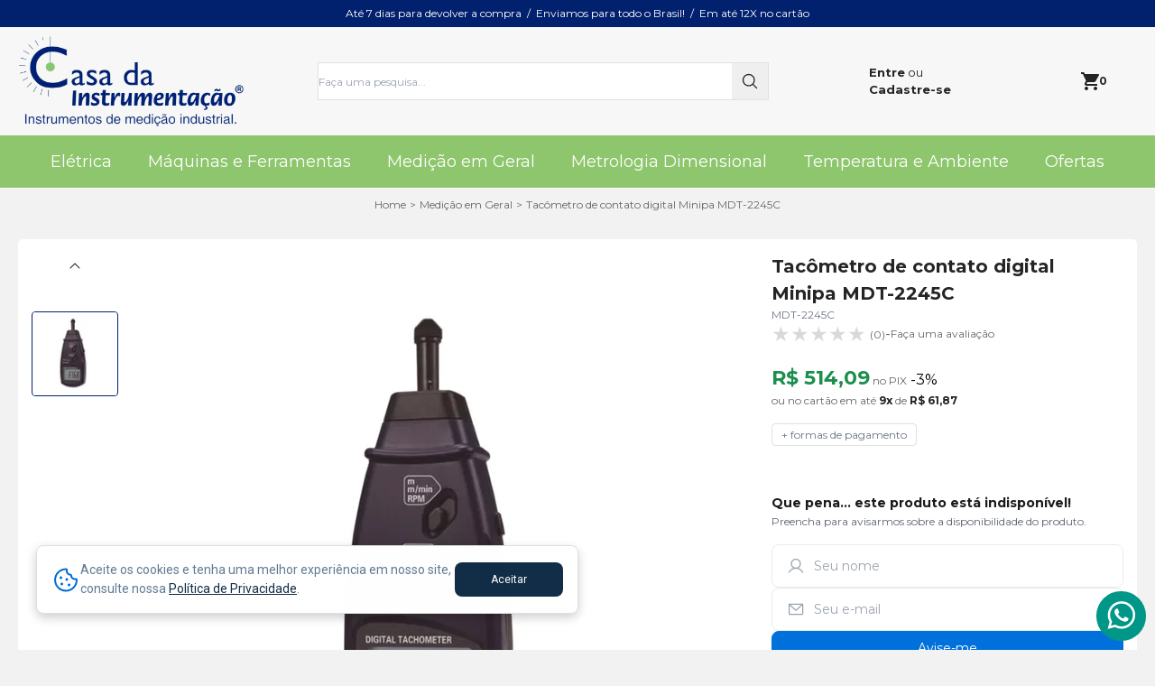

--- FILE ---
content_type: text/html; charset=UTF-8
request_url: https://www.casadainstrumentacao.com/tacometro-de-contato-digital-modelo-mdt-2245c
body_size: 31627
content:
<!DOCTYPE html><html lang="pt-br" prefix="og: http://ogp.me/ns# fb: http://ogp.me/ns/fb# product: http://ogp.me/ns/product#" data-theme="light"><head> <script>window.dataLayer = window.dataLayer || [];window.dataLayer.push({"PageType":"ProductPage","sku":"MDT-2245C","name":"Tac\u00f4metro de contato digital Minipa MDT-2245C","brand":"Minipa","variant":null,"skuGroup":"MDT-2245C-P","price":529.99000000000001,"category":"Medi\u00e7\u00e3o em Geral"});</script><script>
(function(w,d,s,l,i){w[l]=w[l]||[];w[l].push({'gtm.start':
new Date().getTime(),event:'gtm.js'});var f=d.getElementsByTagName(s)[0],
j=d.createElement(s),dl=l!='dataLayer'?'&l='+l:'';j.defer=true;j.src=
'//www.googletagmanager.com/gtm.js?id='+i+dl;f.parentNode.insertBefore(j,f);
})(window,document,'script','dataLayer','GTM-TSW8SMWL');</script> <title>   Tacômetro de contato digital Minipa MDT-2245C 
 </title>   <meta charset="utf-8"><meta http-equiv="X-UA-Compatible" content="IE=edge"><meta name="rating" content="general" /><meta name="country" content="BRA" /><meta name="currency" content="R$" /><base href="//www.casadainstrumentacao.com">  <meta name="author" content="Casa da Instrumentação">   <meta name="robots" content="index, follow" />  <meta name="viewport" content="width=device-width, initial-scale=1.0, maximum-scale=1, user-scalable=0"><meta property="og:url" content="https://www.casadainstrumentacao.com/tacometro-de-contato-digital-modelo-mdt-2245c"><meta property="og:title" content="Tacômetro de contato digital Minipa MDT-2245C "><meta property="og:site_name" content="Casa da Instrumentação"><meta property="og:description" content="">  <meta property="og:type" content="og:product" />    <meta property="og:image" content="https://casadainstrumentacao.cdn.magazord.com.br/img/2023/02/produto/369/imagem-1000-1000-px-22.png?ims=fit-in/290x290/filters:fill(white)" />      <meta property="fb:app_id" content="1136432533658982" />       <meta name="twitter:card" content="summary_large_image" /><meta name="format-detection" content="telephone=no">    <meta name="web-author" content="Magazord"/>          <meta property="product:price:currency" content="BRL"/><meta property="og:price" content="514.09"/><meta property="product:price:amount" content="514.09"/>     <link rel="preconnect" href="https://global.cdn.magazord.com.br" crossorigin>  <link rel="preconnect" href="https://public-resources.zordcdn.com.br">  <link rel="preconnect" href="https://services.magazord.com.br">  <link rel="preconnect" href="https://fonts.googleapis.com"><link rel="preconnect" href="https://fonts.gstatic.com" crossorigin>     <link rel="preload" as="script" href="https://frontend.services.magazord.com.br/pagina-produto/appProduto15.bundle.iife.js?v=1695" >   <link rel="preload" as="script" href="https://frontend.services.magazord.com.br/footer/appFooter11.bundle.iife.js?v=1695">   <link rel="preload" as="script" href="https://frontend.services.magazord.com.br/vitrine/appVitrine21.bundle.iife.js?v=1695">   <link rel="preload" as="script" href="https://frontend.services.magazord.com.br/header/appHeaderdesktop16.bundle.iife.js?v=1695">   <link rel="preload" as="image" href="https://casadainstrumentacao.cdn.magazord.com.br/img/2023/02/produto/369/imagem-1000-1000-px-22.png?ims=fit-in/600x600/filters:fill(white)" />    <link rel="canonical" href="https://www.casadainstrumentacao.com/tacometro-de-contato-digital-modelo-mdt-2245c" />     <link href="https://casadainstrumentacao.cdn.magazord.com.br/resources/favicon.png" type="image/x-icon" rel="icon" /><link href="https://casadainstrumentacao.cdn.magazord.com.br/resources/favicon.png" type="image/x-icon" rel="shortcut icon" />      <link href='https://public-resources.zordcdn.com.br/assets/frontend/1078/css/produto/produto-15.css?v=1695' rel='stylesheet' type='text/css' />           <link rel="preload" as="style" href="https://frontend.services.magazord.com.br/header/header.css?v=1695" onload="this.onload=null;this.rel='stylesheet'" />     <link rel="preload" as="style" href="https://public-resources.zordcdn.com.br/assets/frontend/1078/css/carrinho-rapido/header-react-remove-item.css?v=1695" onload="this.onload=null;this.rel='stylesheet'" />                   <style>
            .container-swiper .gallery-container .gallery-main .swiper-video::after {
                content: "";
                height: 50%;
                width: 30%;
                position: absolute;
                right: 0;
            }

            .container-swiper .gallery-container .gallery-main .swiper-video::before {
                content: "";
                height: 50%;
                width: 30%;
                position: absolute;
                left: 0;
            }

            .swiper-wrapper:has(.swiper-video.swiper-slide-active iframe) ~ .swiper-pagination-bullets {
                z-index: 0;
            }
        </style>   <link rel="preload" href="//fonts.googleapis.com/css2?family=Open+Sans:wght@400;700&family=Montserrat:wght@400;600&display=swap" as="style" onload="this.onload=null;this.rel='stylesheet'">  <link href='https://public-resources.zordcdn.com.br/assets/frontend/1078/css/main.css?v=1695' rel='stylesheet' type='text/css' />  <link data-resource-name="casadainstrumentacao.css" href="https://casadainstrumentacao.cdn.magazord.com.br/resources/casadainstrumentacao.css" rel="stylesheet" type="text/css" />   <style type="text/css">
                        body {     }
                    </style>    <style>
                    .cart-loading > a {
                        pointer-events: none;
                    }

                    .is-tablet-mobile .carrinho-ctn .carrinho-rapido.loading:after {
                        content: '';
                        width: 48px;
                        height: 48px;
                        border-radius: 50%;
                        display: inline-block;
                        border-top: 3px solid #999;
                        border-right: 3px solid transparent;
                        box-sizing: border-box;
                        animation: rotation 0.8s linear infinite;
                        position: absolute;
                        top: 0;
                        bottom: 0;
                        margin: auto;
                        left: 0;
                        right: 0;

                    }

                    @keyframes rotation {
                        0% {
                            transform: rotate(0deg);
                        }
                        100% {
                            transform: rotate(360deg);
                        }
                    }  #header-react-app .menu-open {
                        transform: translate(0, 0);
                        -webkit-transform: translate(0, 0);
                    }

                    #header-react-app .menu-closed {
                        transform: translate(-102%, 0);
                    }
                </style> 

  <style type="text/css">
                :root {   --cor-base: #01206e;  --cor-base-light: #1b377d;
                                --cor-base-light-20: #cdd3e2;
                                --cor-base-light-10: #f3f4f8;
                                --cor-base-darken: #011d63;                 }  </style>      <script src="https://public-resources.zordcdn.com.br/libs/lazysizes.min.js" async=""></script>  <script src="https://public-resources.zordcdn.com.br/libs/lazysizes-unveilhooks.min.js"></script>  <script>
                    !function(f, b, e, v, n, t, s){if (f.zrd)return; n = f.zrd = function(){n.callMethod?
                            n.callMethod.apply(n, arguments):n.queue.push(arguments)};
                    if (!f._zrd)f._zrd = n; n.push = n;
                    n.queue = []; t = b.createElement(e); t.async = !0;
                    t.src = v; s = b.getElementsByTagName(e)[0];
                    s.parentNode.insertBefore(t, s)}
                    (window, document, 'script', "https://public-resources.zordcdn.com.br/assets/site/1695/js/zrd.min.js?v=1695");
                </script><script>  zrd('set', 'module_files', {"countdown":"https:\/\/public-resources.zordcdn.com.br\/assets\/site\/1695\/js\/countdown.min.js?v=1695","swal":"https:\/\/public-resources.zordcdn.com.br\/libs\/sweetalert2.all.min.js","swiper":"https:\/\/public-resources.zordcdn.com.br\/libs\/swiper-bundle-v10.2.1.min.js"});
                </script><style>
                    img.lazyload,
                    .instagram-carousel img.lazyloading,
                    .lazyload-area.lazyload,
                    .lazyload-area.lazyloading {
                        opacity: 1;
                        transform: scale(1);
                        background-color: #dfdfdf;
                        background-image: linear-gradient(90deg,rgba(255,255,255,0) 0,rgb(255 255 255 / 45%) 50%,rgba(255,255,255,0) 100%);
                        animation: bg-lazyload-box 1s linear infinite;
                        -webkit-animation: bg-lazyload-box 1s linear infinite;
                        background-size: 95% 100%;
                        background-repeat: no-repeat;
                        background-position: -2500% 0;
                    }

                    header img.lazyload-svg {
                        visibility: hidden;
                    }

                    header svg.replaced-svg {
                        visibility: visible;
                    }

                    .lazyload-area-avaliacoes.lazyload,
                    .lazyload-area-avaliacoes.lazyloading {
                        min-height: 400px;
                        display: block;
                    }
                    
                    /* img.lazyload-svg {
                        visibility: hidden;
                    } */
                    
                    @keyframes bg-lazyload-box{to{background-position:2500% 0}} 
                    @-webkit-keyframes bg-lazyload-box{to{background-position:2500% 0}}
                </style><script type="text/javascript" src="https://public-resources.zordcdn.com.br/libs/jquery-3.5.1.min.js"></script>   <script type="text/javascript" src="https://public-resources.zordcdn.com.br/libs/swiper-bundle-product-v10.2.min.js"></script>  <script rel="preconnect" type="text/javascript" src="https://public-resources.zordcdn.com.br/libs/react-v18.3.1.min.js"></script><script rel="preconnect" type="text/javascript" src="https://public-resources.zordcdn.com.br/libs/react-dom-v18.3.1.min.js"></script>  <script type="text/javascript" src="https://public-resources.zordcdn.com.br/assets/site/1695/js/plat.js?v=1695"></script>      <script type="text/javascript" src="https://frontend.services.magazord.com.br/header/appHeaderdesktop16.bundle.iife.js?v=1695"></script>   <script type="text/javascript" src="https://frontend.services.magazord.com.br/pagina-produto/appProduto15.bundle.iife.js?v=1695"></script>   <script type="text/javascript" src="https://frontend.services.magazord.com.br/vitrine/appVitrine21.bundle.iife.js?v=1695"></script>   <script type="text/javascript" src="https://frontend.services.magazord.com.br/footer/appFooter11.bundle.iife.js?v=1695"></script> 
  <script type="text/javascript">
                Zord.set({
                    'time.difer':1762006696 - (new Date().getTime() / 1000)
                });  </script> <meta name="facebook-domain-verification" content="osobtio159n4oz7aiuy7udnby2k0rn" /><meta name="google-site-verification" content="tutdT7Z6gtPuwgJolHVlZgOBxKqmkt5NRBHQbjdgl4k" /><script async src="https://www.googletagmanager.com/gtag/js?id=G-7FLVF6WQG9"></script><script>window.dataLayer = window.dataLayer || [];function gtag(){dataLayer.push(arguments);}gtag("js", new Date());gtag('config', 'G-7FLVF6WQG9',{'groups':'analytics'});gtag('event','view_item',{"items":[{"item_id":"MDT-2245C-P","item_name":"Tac\u00f4metro de contato digital Minipa MDT-2245C","item_brand":"Minipa","item_variant":null,"item_category":"Medi\u00e7\u00e3o em Geral","price":529.99000000000001,"quantity":1}],"send_to":"analytics","value":529.99000000000001,"currency":"BRL"});Zord.analytics.listenerEvent('addCart',function(paramsEvent) {
                var params = {"items":[{"item_id":"MDT-2245C-P","item_name":"Tac\u00f4metro de contato digital Minipa MDT-2245C","item_brand":"Minipa","item_variant":null,"item_category":"Medi\u00e7\u00e3o em Geral","price":529.99000000000001,"quantity":1}],"send_to":"analytics","value":529.99000000000001,"currency":"BRL"};
    
                if(paramsEvent && paramsEvent.isVitrine) {  
                    delete paramsEvent['isVitrine'];
                    params.items = [{
                        item_id: paramsEvent.codigo,
                        item_name: paramsEvent.nome,
                        item_brand: paramsEvent.marca,
                        item_variant: paramsEvent.derivacaoNome,
                        item_category: paramsEvent.categorias,
                        price: parseFloat(paramsEvent.valor),
                        quantity: paramsEvent.quantidade || 1,
                    }];
                }
                gtag('event', 'add_to_cart', params);    
            });Zord.analytics.listenerEvent('favoritos',function(response) {if (response.ativo) {gtag('event', 'add_to_wishlist', {"items":[{"item_id":"MDT-2245C-P","item_name":"Tac\u00f4metro de contato digital Minipa MDT-2245C","item_brand":"Minipa","item_variant":null,"item_category":"Medi\u00e7\u00e3o em Geral","price":529.99000000000001,"quantity":1}],"send_to":"analytics","value":529.99000000000001,"currency":"BRL"});}});Zord.set("GATag","G-7FLVF6WQG9");</script><script>gtag('config', 'AW-TeSQCLul2KkYEK-4-JgD', {'allow_enhanced_conversions': true });gtag('event','page_view',{"send_to":"AW-TeSQCLul2KkYEK-4-JgD","ecomm_pagetype":"product","ecomm_prodid":"MDT-2245C","ecomm_totalvalue":529.99000000000001});</script>  </head><body class="device-desktop" >    <noscript><iframe src="https://www.googletagmanager.com/ns.html?id=GTM-TSW8SMWL" height="0" width="0" style="display:none;visibility:hidden"></iframe></noscript>      <div class="menu-mobile-overlay"></div> 
 
<header 
    id="header-react-app"
    class="ra-header flex w-full flex-col   header-16  " ></header> 
<style>
    header.ra-header {
        z-index: 999;  position: relative;  }      </style><script type="text/javascript">
    const dataHeader = {
        id: 'header-react-app',
        logo: "[base64]",
        lojaUrlAcesso: "https:\/\/www.casadainstrumentacao.com",   menu: [{"id":18,"nome":"El\u00e9trica","link":"eletrica","ordem":1,"opcoes":null,"icone_midia_path":null,"icone_midia_arquivo_nome":null,"icone_midia_tamanho":null,"id_pai":null,"nivel":1,"childs":[{"id":22,"nome":"Acess\u00f3rios","link":"acessorios-casa-da-instrumentacao","ordem":1,"opcoes":null,"icone_midia_path":null,"icone_midia_arquivo_nome":null,"icone_midia_tamanho":null,"id_pai":18,"nivel":2,"childs":[]},{"id":23,"nome":"Alicates","link":"alicates-minipa-casa-da-instrumentacao","ordem":1,"opcoes":null,"icone_midia_path":null,"icone_midia_arquivo_nome":null,"icone_midia_tamanho":null,"id_pai":18,"nivel":2,"childs":[]},{"id":24,"nome":"Ferramentas El\u00e9tricas","link":"ferramentas-eletricas-casa-da-instrumentacao","ordem":1,"opcoes":null,"icone_midia_path":null,"icone_midia_arquivo_nome":null,"icone_midia_tamanho":null,"id_pai":18,"nivel":2,"childs":[]},{"id":26,"nome":"Mult\u00edmetro","link":"multimetro-minipa-casa-da-instrumentacao","ordem":1,"opcoes":null,"icone_midia_path":null,"icone_midia_arquivo_nome":null,"icone_midia_tamanho":null,"id_pai":18,"nivel":2,"childs":[]}]},{"id":48,"nome":"M\u00e1quinas e Ferramentas","link":"m\u00e1quinas e ferramentas","ordem":1,"opcoes":null,"icone_midia_path":null,"icone_midia_arquivo_nome":null,"icone_midia_tamanho":null,"id_pai":null,"nivel":1,"childs":[{"id":53,"nome":"Ferramentas","link":"ferramentas-casa-da-instrumentacao","ordem":1,"opcoes":null,"icone_midia_path":null,"icone_midia_arquivo_nome":null,"icone_midia_tamanho":null,"id_pai":48,"nivel":2,"childs":[]},{"id":57,"nome":"Refrigera\u00e7\u00e3o","link":"refrigeracao-casa-da-instrumentacao","ordem":1,"opcoes":null,"icone_midia_path":null,"icone_midia_arquivo_nome":null,"icone_midia_tamanho":null,"id_pai":48,"nivel":2,"childs":[]}]},{"id":55,"nome":"Medi\u00e7\u00e3o em Geral","link":"medicao-em-geral-casa-da-instrumentacao","ordem":1,"opcoes":null,"icone_midia_path":null,"icone_midia_arquivo_nome":null,"icone_midia_tamanho":null,"id_pai":null,"nivel":1,"childs":[]},{"id":19,"nome":"Metrologia Dimensional","link":"metrologia-dimensional","ordem":1,"opcoes":null,"icone_midia_path":null,"icone_midia_arquivo_nome":null,"icone_midia_tamanho":null,"id_pai":null,"nivel":1,"childs":[{"id":27,"nome":"Comparador de Di\u00e2metro Interno Anal\u00f3gico","link":"comparador-de-diametro-interno-analogico","ordem":1,"opcoes":null,"icone_midia_path":null,"icone_midia_arquivo_nome":null,"icone_midia_tamanho":null,"id_pai":19,"nivel":2,"childs":[]},{"id":28,"nome":"Comparador de Di\u00e2metro Interno Digital","link":"comparador-de-diametro-interno-digital","ordem":1,"opcoes":null,"icone_midia_path":null,"icone_midia_arquivo_nome":null,"icone_midia_tamanho":null,"id_pai":19,"nivel":2,"childs":[]},{"id":47,"nome":"Esquadros","link":"esquadros-casa-da-instrumentacao","ordem":1,"opcoes":null,"icone_midia_path":null,"icone_midia_arquivo_nome":null,"icone_midia_tamanho":null,"id_pai":19,"nivel":2,"childs":[]},{"id":29,"nome":"Medidor de Espessura Anal\u00f3gico","link":"medidor-de-espessura-analogico-casa-da-instrumentacao","ordem":1,"opcoes":null,"icone_midia_path":null,"icone_midia_arquivo_nome":null,"icone_midia_tamanho":null,"id_pai":19,"nivel":2,"childs":[]},{"id":30,"nome":"Medidor de Espessura Digiderm","link":"medidor-de-espessura-digiderm-casa-da-instrumentacao","ordem":1,"opcoes":null,"icone_midia_path":null,"icone_midia_arquivo_nome":null,"icone_midia_tamanho":null,"id_pai":19,"nivel":2,"childs":[]},{"id":31,"nome":"Medidor de Espessura Digital","link":"medidor-de-espessura-digital-casa-da-instrumentacao","ordem":1,"opcoes":null,"icone_midia_path":null,"icone_midia_arquivo_nome":null,"icone_midia_tamanho":null,"id_pai":19,"nivel":2,"childs":[]},{"id":54,"nome":"Micr\u00f4metro de Profundidade","link":"micrometro-de-profundidade","ordem":1,"opcoes":null,"icone_midia_path":null,"icone_midia_arquivo_nome":null,"icone_midia_tamanho":null,"id_pai":19,"nivel":2,"childs":[]},{"id":32,"nome":"Micr\u00f4metro Externo Anal\u00f3gico","link":"micrometro-externo-analogico-casa-da-instrumentacao","ordem":1,"opcoes":null,"icone_midia_path":null,"icone_midia_arquivo_nome":null,"icone_midia_tamanho":null,"id_pai":19,"nivel":2,"childs":[]},{"id":20,"nome":"Micr\u00f4metro Externo Digital","link":"micrometro-externo-digital","ordem":1,"opcoes":null,"icone_midia_path":null,"icone_midia_arquivo_nome":null,"icone_midia_tamanho":null,"id_pai":19,"nivel":2,"childs":[]},{"id":33,"nome":"Micr\u00f4metro Interno","link":"micrometro-interno","ordem":1,"opcoes":null,"icone_midia_path":null,"icone_midia_arquivo_nome":null,"icone_midia_tamanho":null,"id_pai":19,"nivel":2,"childs":[]},{"id":34,"nome":"Paqu\u00edmetro Anal\u00f3gico","link":"paquimetro-analogico","ordem":1,"opcoes":null,"icone_midia_path":null,"icone_midia_arquivo_nome":null,"icone_midia_tamanho":null,"id_pai":19,"nivel":2,"childs":[]},{"id":35,"nome":"Paqu\u00edmetro com Rel\u00f3gio","link":"paquimetro-com-relogio","ordem":1,"opcoes":null,"icone_midia_path":null,"icone_midia_arquivo_nome":null,"icone_midia_tamanho":null,"id_pai":19,"nivel":2,"childs":[]},{"id":58,"nome":"Paqu\u00edmetro de Profundidade","link":"paquimetro-de-profundidade-casa-da-instrumentacao","ordem":1,"opcoes":null,"icone_midia_path":null,"icone_midia_arquivo_nome":null,"icone_midia_tamanho":null,"id_pai":19,"nivel":2,"childs":[]},{"id":36,"nome":"Paqu\u00edmetro Digital","link":"paquimetro-digital","ordem":1,"opcoes":null,"icone_midia_path":null,"icone_midia_arquivo_nome":null,"icone_midia_tamanho":null,"id_pai":19,"nivel":2,"childs":[]},{"id":37,"nome":"Rel\u00f3gio Apalpador","link":"relogio-apalpador","ordem":1,"opcoes":null,"icone_midia_path":null,"icone_midia_arquivo_nome":null,"icone_midia_tamanho":null,"id_pai":19,"nivel":2,"childs":[]},{"id":38,"nome":"Rel\u00f3gio Comparador Anal\u00f3gico","link":"relogio-comparador-analogico","ordem":1,"opcoes":null,"icone_midia_path":null,"icone_midia_arquivo_nome":null,"icone_midia_tamanho":null,"id_pai":19,"nivel":2,"childs":[]},{"id":39,"nome":"Rel\u00f3gio Comparador Digital","link":"relogio-comparador-digital","ordem":1,"opcoes":null,"icone_midia_path":null,"icone_midia_arquivo_nome":null,"icone_midia_tamanho":null,"id_pai":19,"nivel":2,"childs":[]},{"id":40,"nome":"Rugos\u00edmetro","link":"rugosimetro","ordem":1,"opcoes":null,"icone_midia_path":null,"icone_midia_arquivo_nome":null,"icone_midia_tamanho":null,"id_pai":19,"nivel":2,"childs":[]},{"id":41,"nome":"Suportes Magn\u00e9ticos","link":"suportes-magneticos-casa-da-instrumentacao","ordem":1,"opcoes":null,"icone_midia_path":null,"icone_midia_arquivo_nome":null,"icone_midia_tamanho":null,"id_pai":19,"nivel":2,"childs":[]},{"id":42,"nome":"Tra\u00e7ador Altura Anal\u00f3gico","link":"tracador-altura-analogico","ordem":1,"opcoes":null,"icone_midia_path":null,"icone_midia_arquivo_nome":null,"icone_midia_tamanho":null,"id_pai":19,"nivel":2,"childs":[]},{"id":43,"nome":"Tra\u00e7ador Altura Digital","link":"tracador-altura-digital","ordem":1,"opcoes":null,"icone_midia_path":null,"icone_midia_arquivo_nome":null,"icone_midia_tamanho":null,"id_pai":19,"nivel":2,"childs":[]}]},{"id":21,"nome":"Temperatura e Ambiente","link":"temperatura-e-ambiente","ordem":1,"opcoes":null,"icone_midia_path":null,"icone_midia_arquivo_nome":null,"icone_midia_tamanho":null,"id_pai":null,"nivel":1,"childs":[]},{"id":46,"nome":"Ofertas","link":"ofertas","ordem":2,"opcoes":null,"icone_midia_path":null,"icone_midia_arquivo_nome":null,"icone_midia_tamanho":null,"id_pai":null,"nivel":1,"childs":[]}],   menuHeaderTop: [{"id":5,"nome":"Atendimento","link":"atendimento","ordem":1,"opcoes":null,"icone_midia_path":null,"icone_midia_arquivo_nome":null,"icone_midia_tamanho":null,"id_pai":null,"nivel":1,"childs":[]},{"id":14,"nome":"Quem Somos","link":"quem-somos","ordem":2,"opcoes":null,"icone_midia_path":null,"icone_midia_arquivo_nome":null,"icone_midia_tamanho":null,"id_pai":null,"nivel":1,"childs":[]},{"id":15,"nome":"Compra Segura","link":"compra-segura","ordem":3,"opcoes":null,"icone_midia_path":null,"icone_midia_arquivo_nome":null,"icone_midia_tamanho":null,"id_pai":null,"nivel":1,"childs":[]},{"id":16,"nome":"Como Comprar","link":"como-comprar","ordem":4,"opcoes":null,"icone_midia_path":null,"icone_midia_arquivo_nome":null,"icone_midia_tamanho":null,"id_pai":null,"nivel":1,"childs":[]},{"id":6,"nome":"Pol\u00edtica de Entrega","link":"politica-de-entrega","ordem":5,"opcoes":null,"icone_midia_path":null,"icone_midia_arquivo_nome":null,"icone_midia_tamanho":null,"id_pai":null,"nivel":1,"childs":[]},{"id":7,"nome":"Pol\u00edtica de Trocas e Devolu\u00e7\u00f5es","link":"politica-de-trocas-e-devolucoes","ordem":6,"opcoes":null,"icone_midia_path":null,"icone_midia_arquivo_nome":null,"icone_midia_tamanho":null,"id_pai":null,"nivel":1,"childs":[]},{"id":17,"nome":"Pol\u00edtica de Privacidade","link":"politica-de-privacidade","ordem":7,"opcoes":null,"icone_midia_path":null,"icone_midia_arquivo_nome":null,"icone_midia_tamanho":null,"id_pai":null,"nivel":1,"childs":[]},{"id":13,"nome":"Avalia\u00e7\u00f5es","link":"avaliacoes-de-clientes","ordem":10,"opcoes":null,"icone_midia_path":null,"icone_midia_arquivo_nome":null,"icone_midia_tamanho":null,"id_pai":null,"nivel":1,"childs":[]}],  hostImagem: "https:\/\/casadainstrumentacao.cdn.magazord.com.br",
        device: 1,
        lojaNome: "Casa da Instrumenta\u00e7\u00e3o",
        paginaTipo: 1,
        listaPresente: false,
        lojaConfiguracaoSite: {
            removeH1Logo: false,
            utilizaSuggestPesquisa: true,
            utilizaPesquisaPorVoz: true,
            utilizaFavoritos: "1",
            precoPrincipal: 4,
            condicaoParcelamentoProduto: 3,
            formasDePagamentoPaginaProduto: 5,
            valoresSomenteLogado: false,  temaSite: 1,
            minimoCaracteresPaginaPesquisa: null },
        lojaConfiguracaoLayout: {
            headerFixo: false,
            carrinhoRapidoMobile: false,
            carrinhoRapidoLateral: false,
            templateMenuMobile: 01,
            templateHeader: 16,
            templateHeaderMobile: null,
            exibeVerTodosSubmenu: null,  textosPersonalizados: {"vitrine.button.addToCart":"Comprar"},   valorFreteHeader: "At\u00e9 7 dias para devolver a compra",   trocasDevolucoesHeader: "Enviamos para todo o Brasil!",   parcelamentoHeader: "Em at\u00e9 12X no cart\u00e3o",     },
        lojaConfiguracaoAtendimento: {
            avisosImportantes: [] },
        contatoAtendimento: {
            telefone: "(47)3370-0989",
            whatsapp: "(47)3370-0989" },
        lojaConfiguracaoSocial: {
            'urlFacebook': "https:\/\/www.facebook.com\/casadainstrumentacao",
            'urlYoutube': "",
            'urlTwitter': "",
            'urlInstagram': "https:\/\/www.instagram.com\/casa_da_instrumentacao\/",
            'urlPinterest': "",
            'urlLinkedin': "",
            'urlTikTok': "" },
        getResourceFromS3: function (path, icon) {return `https://public-resources.zordcdn.com.br/${path}/${icon}`},
        zordHintLoading: function () {return `[data-uri]`},  }    

    const elementHeader = document.getElementById(dataHeader.id);

    if (elementHeader && typeof HeaderApp !== 'undefined') {
        new HeaderApp(dataHeader);
    } </script>
  <div class='pagina-conteudo-adicional conteudo-adicional-4'><style><!--
.macro-vitrine-4-itens-black .product-image {
    background: #ffffff;
    border-radius: 8px 5px 0 4;
    width: 100%;
}
.buy-button {
    background: #8dc76d;
}
.buy-button:hover {
    background: #02216f;
}
.macro-vitrine-4-itens-black .product-image figure {
    margin: 6px 0;
}
--></style></div><div class='pagina-conteudo-adicional conteudo-adicional-9'><style>
    header#header-react-app ul#nav-root>li>a:hover {
        color: var(--cor-base, #000);
    }
</style></div><div id="popup-msg-whats" class="posicao-bottom-right formato-button">

                            <a href="https://api.whatsapp.com/send?1=pt_BR&phone=554733700989&text=Olá, achei o seu contato no site!" target="_blank" rel="nofollow">
                                <span class="icon-whats">
                                <svg xmlns="http://www.w3.org/2000/svg" width="32" height="32" fill="none" viewBox="0 0 32 32"><path fill-rule="evenodd" clip-rule="evenodd" d="M26.179 6.047a13.815 13.815 0 0 0-9.836-4.078C8.678 1.97 2.44 8.207 2.437 15.874c0 2.45.64 4.842 1.857 6.951L2.32 30.031l7.371-1.934a13.893 13.893 0 0 0 6.645 1.692h.006c7.663 0 13.902-6.238 13.905-13.904a13.821 13.821 0 0 0-4.069-9.838zm-9.836 21.394h-.005a11.54 11.54 0 0 1-5.882-1.61l-.422-.251-4.375 1.147 1.168-4.265-.275-.437a11.53 11.53 0 0 1-1.767-6.15C4.788 9.501 9.972 4.317 16.347 4.317a11.479 11.479 0 0 1 8.171 3.39 11.488 11.488 0 0 1 3.382 8.176c-.002 6.372-5.187 11.557-11.557 11.557z" fill="#fff"></path><path fill-rule="evenodd" clip-rule="evenodd" d="M22.682 18.785c-.347-.174-2.055-1.014-2.374-1.13-.318-.116-.55-.174-.782.174-.231.348-.897 1.13-1.1 1.362-.202.232-.405.261-.752.087-.348-.174-1.467-.54-2.794-1.724-1.033-.922-1.73-2.06-1.933-2.407-.203-.348-.022-.536.152-.71.156-.155.348-.405.521-.608.174-.203.232-.348.348-.58.116-.232.058-.434-.03-.608-.086-.174-.781-1.884-1.07-2.58-.283-.678-.569-.586-.782-.597-.203-.01-.435-.012-.666-.012-.232 0-.608.087-.927.435-.318.348-1.216 1.188-1.216 2.898 0 1.71 1.245 3.363 1.419 3.595.174.232 2.45 3.74 5.935 5.246.83.358 1.476.572 1.98.732.833.264 1.59.227 2.19.137.667-.1 2.055-.84 2.345-1.652.289-.811.289-1.507.202-1.652-.087-.145-.318-.232-.666-.406z" fill="#fff"></path></svg>
                                </span>
                                <span class="text">Fale conosco</span>
                            </a>
                        </div> <script>   </script>   <div class="clearfix root" id="main-area">  <div class="block-popup-produto"></div>    <script type="application/ld+json" id="product-schema">{"@context":"https://schema.org","@type":"Product","image":["https://casadainstrumentacao.cdn.magazord.com.br/img/2023/02/produto/369/imagem-1000-1000-px-22.png?ims=fit-in/600x600/filters:fill(white)"],"productID":"MDT-2245C","sku":"MDT-2245C","itemCondition":"https://schema.org/NewCondition","name":"Tacômetro de contato digital Minipa MDT-2245C","description":"TAC&Ocirc;METRO DE CONTATO DIGITAL MINIPA&nbsp;MDT-2245C\n\nCARACTER&Iacute;STICAS\n&bull; Display: 5 d&iacute;gitos, 19999 Contagens;&bull; Taxa de Amostragem: 0,8 segundo (acima de 60RPM);&bull; Indica&ccedil;&atilde;o de Bateria Fraca: A indica&ccedil;&atilde;o &ldquo; &rdquo; &eacute; mostrada quando a tens&atilde;o da bateria cair abaixo da tens&atilde;o de opera&ccedil;&atilde;o;&bull; Memoriza&ccedil;&atilde;o dos valores MAX/MIN e &Uacute;ltima Leitura;&bull; Fun&ccedil;&atilde;o &ldquo;MEM&rdquo;: Memoriza at&eacute; 96 Leituras automaticamente antes de ser desabilitado.;&bull; Sele&ccedil;&atilde;o de faixa: Autom&aacute;tica;&bull; Base de Tempo: Cristal de Quartzo;&bull; Ambiente de Opera&ccedil;&atilde;o: 0&deg;C ~ 50&deg;C, UR &lt; 80%;&bull; Ambiente de Armazenamento: -20&deg;C ~ 50&deg;C, UR &lt; 80%;&bull; Alimenta&ccedil;&atilde;o: 3 baterias AA de 1,5V;&bull; Consumo de Corrente: Aprox. 65mA;&bull; Dimens&otilde;es: 210(A) x 74(L) x 37(P)mm;&bull; Peso: Aprox. 300g (incluindo bateria);&bull; Garantia: 12 (doze) meses a partir da data de aquisi&ccedil;&atilde;o.\n\n\n\nGeral\nA precis&atilde;o &eacute; dada como &plusmn;(% da leitura + n&uacute;mero de d&iacute;gitos menos significativos) para 23&deg;C &plusmn;5&deg;C e umidade relativa at&eacute; &lt;80%. Ciclo de calibra&ccedil;&atilde;o recomendado de 1 ano.\n\n\n\n\n\nAplica&ccedil;&otilde;es\nInstrumento projetado para medi&ccedil;&atilde;o de RPM por contato proporcionando maior conforto, com adaptadores tipo &ldquo;Funil&rdquo; e tipo &ldquo;Cone&rdquo;, al&eacute;m da medi&ccedil;&atilde;o de velocidade e comprimento de superf&iacute;cie em esteiras.\n\n\n\n\n","brand":{"@type":"Brand","name":"Minipa"},"offers":{"@type":"Offer","priceCurrency":"BRL","availability":"https://schema.org/OutOfStock","price":514.09000000000003,"priceValidUntil":"2099-12-31"},"gtin13":"7898112607766"}</script> <div class="produto clearfix">   <div class="main-produto"><input type="hidden" id="prod-codigo" value="MDT-2245C" /><input type="hidden" id="prod-nome" value="Tacômetro de contato digital Minipa MDT-2245C" /><input type="hidden" id="prod-categorias" value="Medição em Geral" /><input type="hidden" id="prod-marca" value="Minipa" /><input type="hidden" id="prod-nome-derivacao" value="" /><input type="hidden" id="prod-deposito" value="1" />  <input type="hidden" id="prod-valor" value="529.99" />        <input type="hidden" id="prod-valor-principal" value="514.09" />  <div class="container container-product swiper-container-product">  



 
<div id="pagina-produto-react-app" class="ra-produto"></div><script type="text/javascript">                  const dataProduct = {
        id: 'pagina-produto-react-app',
        produto: {"produto_id":105,"nome":"Tac\u00f4metro de contato digital Minipa MDT-2245C","derivacao_id":182,"codigo":"MDT-2245C","complemento":"MDT-2245C","derivacao_id_pai":181,"derivacao_id_pai_grupo":181,"derivacao_nome":null,"marca":"Minipa","personalizacao":null,"conf_pagto":1,"valor":"529.99","valor_de":null,"percentual_desconto":null,"qtde_estoque":0,"data_entrada":null,"loja":1,"tag":[1],"derivacoes_produto":[{"ordem":1,"deri_id":3,"deri_nome":"\u00danico","derivacao":"\u00danico","iteder_id":8,"midia_path":null,"midia_arquivo_nome":null}],"link":"tacometro-de-contato-digital-modelo-mdt-2245c","titulo":null,"itens_conjunto":null,"nota":"0.00","avaliacoes":0,"tipo_registro":2,"descricao":"<h3>TAC&Ocirc;METRO DE CONTATO DIGITAL MINIPA&nbsp;MDT-2245C<\/h3>\n<p><\/p>\n<p>CARACTER&Iacute;STICAS<\/p>\n<p><br \/>&bull; Display: 5 d&iacute;gitos, 19999 Contagens;<br \/>&bull; Taxa de Amostragem: 0,8 segundo (acima de 60RPM);<br \/>&bull; Indica&ccedil;&atilde;o de Bateria Fraca: A indica&ccedil;&atilde;o &ldquo; &rdquo; &eacute; mostrada quando a tens&atilde;o da bateria cair abaixo da tens&atilde;o de opera&ccedil;&atilde;o;<br \/>&bull; Memoriza&ccedil;&atilde;o dos valores MAX\/MIN e &Uacute;ltima Leitura;<br \/>&bull; Fun&ccedil;&atilde;o &ldquo;MEM&rdquo;: Memoriza at&eacute; 96 Leituras automaticamente antes de ser desabilitado.;<br \/>&bull; Sele&ccedil;&atilde;o de faixa: Autom&aacute;tica;<br \/>&bull; Base de Tempo: Cristal de Quartzo;<br \/>&bull; Ambiente de Opera&ccedil;&atilde;o: 0&deg;C ~ 50&deg;C, UR &lt; 80%;<br \/>&bull; Ambiente de Armazenamento: -20&deg;C ~ 50&deg;C, UR &lt; 80%;<br \/>&bull; Alimenta&ccedil;&atilde;o: 3 baterias AA de 1,5V;<br \/>&bull; Consumo de Corrente: Aprox. 65mA;<br \/>&bull; Dimens&otilde;es: 210(A) x 74(L) x 37(P)mm;<br \/>&bull; Peso: Aprox. 300g (incluindo bateria);<br \/>&bull; Garantia: 12 (doze) meses a partir da data de aquisi&ccedil;&atilde;o.<\/p>\n<div class=\"row clearfix image-right\">\n<div class=\"imagem-description\"><\/div>\n<div class=\"content-description\">\n<h3>Geral<\/h3>\n<p>A precis&atilde;o &eacute; dada como &plusmn;(% da leitura + n&uacute;mero de d&iacute;gitos menos significativos) para 23&deg;C &plusmn;5&deg;C e umidade relativa at&eacute; &lt;80%. Ciclo de calibra&ccedil;&atilde;o recomendado de 1 ano.<\/p>\n<\/div>\n<\/div>\n<div class=\"row clearfix image-left\">\n<div class=\"imagem-description\"><\/div>\n<div class=\"content-description\">\n<h3>Aplica&ccedil;&otilde;es<\/h3>\n<p>Instrumento projetado para medi&ccedil;&atilde;o de RPM por contato proporcionando maior conforto, com adaptadores tipo &ldquo;Funil&rdquo; e tipo &ldquo;Cone&rdquo;, al&eacute;m da medi&ccedil;&atilde;o de velocidade e comprimento de superf&iacute;cie em esteiras.<\/p>\n<\/div>\n<\/div>\n<div class=\"row clearfix image-right\">\n<div class=\"imagem-description\"><\/div>\n<\/div>","descricao_resumida":"TAC\u00d4METRO DE CONTATO DIGITAL MINIPA MDT-2245C\n\n\nCARACTER\u00cdSTICAS\n\n\n\u2022 Display: 5 d\u00edgitos, 19999 Contagens;\n\u2022 Taxa de Amostragem: 0,8 segundo (acima de 60RPM);\n\u2022 Indica\u00e7\u00e3o de Bateria Fraca: A indica\u00e7\u00e3o \u201c \u201d \u00e9 mostrada quando a tens\u00e3o da bateria cair abaixo da tens\u00e3o de opera\u00e7\u00e3o;\n\u2022 Memoriza\u00e7\u00e3o dos valores MAX\/MIN e \u00daltima Leitura;\n\u2022 Fun\u00e7\u00e3o \u201cMEM\u201d: Memoriza at\u00e9 96 Leituras automaticamente antes de ser desabilitado.;\n\u2022 Sele\u00e7\u00e3o de faixa: Autom\u00e1tica;\n\u2022 Base de Tempo: Cristal de Quartzo;\n\u2022 Ambiente de Opera\u00e7\u00e3o: 0\u00b0C ~ 50\u00b0C, UR < 80%;\n\u2022 Ambiente de Armazenamento: -20\u00b0C ~ 50\u00b0C, UR < 80%;\n\u2022 Alimenta\u00e7\u00e3o: 3 baterias AA de 1,5V;\n\u2022 Consumo de Corrente: Aprox. 65mA;\n\u2022 Dimens\u00f5es: 210(A) x 74(L) x 37(P)mm;\n\u2022 Peso: Aprox. 300g (incluindo bateria);\n\u2022 Garantia: 12 (doze) meses a partir da data de aquisi\u00e7\u00e3o.","acompanha":"Tac\u00f4metro de contato digital Minipa MDT-2245C\nAdaptador para Medir Velocidade de Superf\u00edcie e Comprimento (Modelo TW-02).\nAdaptador para Medir RPM (Modelo TW-01).\nBorracha Tipo Cone (Modelo TC-02).\nBorracha Tipo Funil (Modelo TF-02).\nEstojo para Transporte.\nManual de Instru\u00e7\u00f5es.","midias":[{"midia_path":"img\/2023\/02\/produto\/369\/","midia_arquivo_nome":"imagem-1000-1000-px-22.png","midia_alt":"imagem 10001000px 22","midia_title":null,"tipo_midia":1,"id_midia":369,"loja":1}],"midia_path":"img\/2023\/02\/produto\/369\/","midia_arquivo_nome":"imagem-1000-1000-px-22.png","midia_title":null,"midia_alt":"imagem 10001000px 22","midia_tipo_file":"1","midia_secundaria_path":null,"midia_secundaria_arquivo_nome":null,"midia_secundaria_title":null,"midia_secundaria_alt":null,"midia_secundaria_tipo_file":null,"categoria_id":45,"config_quantidade":null,"conjunto_agrupado":null,"garantias":"Minipa 12 meses","caracteristicas":[{"id":89,"nome":"Garantia","tipo":1,"exibe":true,"grupo":"Caracter\u00edsticas Gerais","ordem":1,"filtro":true,"decimais":null,"grupo_id":1,"car_ordem":1,"carlis_id":"16","carlis_valor":["Minipa 12 meses"],"procar_valor":null,"valor":"Minipa 12 meses"},{"id":57,"nome":"Dimens\u00f5es","tipo":3,"exibe":true,"grupo":"Caracter\u00edsticas Gerais","ordem":1,"filtro":true,"decimais":null,"grupo_id":1,"car_ordem":3,"carlis_id":null,"carlis_valor":null,"procar_valor":"210(A) x 74(L) x 37(P)mm","valor":"210(A) x 74(L) x 37(P)mm"},{"id":58,"nome":"Peso","tipo":3,"exibe":true,"grupo":"Caracter\u00edsticas Gerais","ordem":1,"filtro":true,"decimais":null,"grupo_id":1,"car_ordem":4,"carlis_id":null,"carlis_valor":null,"procar_valor":"Aprox. 300g (incluindo bateria)","valor":"Aprox. 300g (incluindo bateria)"},{"id":59,"nome":"Nota\/OBS","tipo":3,"exibe":true,"grupo":"Caracter\u00edsticas Gerais","ordem":1,"filtro":true,"decimais":null,"grupo_id":1,"car_ordem":5,"carlis_id":null,"carlis_valor":null,"procar_valor":"Para mais caracter\u00edsticas t\u00e9cnicas, vide descri\u00e7\u00e3o do produto e\/ou ficha t\u00e9cnica em anexo","valor":"Para mais caracter\u00edsticas t\u00e9cnicas, vide descri\u00e7\u00e3o do produto e\/ou ficha t\u00e9cnica em anexo"},{"id":61,"nome":"Ficha T\u00e9cnica","tipo":6,"exibe":true,"grupo":"Caracter\u00edsticas Gerais","ordem":1,"filtro":true,"decimais":null,"grupo_id":1,"car_ordem":6,"carlis_id":null,"carlis_valor":null,"procar_valor":"img\/2023\/02\/produto\/368\/mdt-2245c-1301-br.pdf","valor":"img\/2023\/02\/produto\/368\/mdt-2245c-1301-br.pdf"}],"tipo_produto":1,"variacoes_produto":[{"id":3,"nome":"\u00danico"}],"valor_cartao":[9,556.83000000000004,61.869999999999997,3,0.01,{"parcelas":6,"valorParcela":88.329999999999998,"valor":"529.99"}],"valor_boleto":519.38999999999999,"valor_pix":514.09000000000003,"percentual_off":0,"derivacoes":[{"produto_id":105,"nome":"Tac\u00f4metro de contato digital Minipa MDT-2245C","derivacao_id":182,"codigo":"MDT-2245C","categoria":"Medi\u00e7\u00e3o em Geral","complemento":"MDT-2245C","derivacao_id_pai":181,"derivacao_id_pai_grupo":181,"derivacao_nome":null,"marca_id":3,"marca":"Minipa","personalizacao":null,"conf_pagto":1,"valor":"529.99","valor_de":null,"percentual_desconto":null,"qtde_estoque":0,"data_entrada":null,"loja":1,"tag":[1],"derivacoes_produto":[{"ordem":1,"deri_id":3,"deri_nome":"\u00danico","derivacao":"\u00danico","iteder_id":8,"midia_path":null,"midia_arquivo_nome":null}],"link":"tacometro-de-contato-digital-modelo-mdt-2245c","titulo":null,"itens_conjunto":null,"nota":"0.00","avaliacoes":0,"recomendam":null,"config_quantidade":null,"midias":[{"id":369,"alt":"imagem 10001000px 22","path":"img\/2023\/02\/produto\/369\/","ordem":1,"title":null,"tipo_file":1,"arquivo_nome":"imagem-1000-1000-px-22.png","nivel_relacionamento":2}],"midia_path":"img\/2023\/02\/produto\/369\/","midia_arquivo_nome":"imagem-1000-1000-px-22.png","midia_title":null,"midia_alt":"imagem 10001000px 22","midia_tipo_file":"1","midia_secundaria_path":null,"midia_secundaria_arquivo_nome":null,"midia_secundaria_title":null,"midia_secundaria_alt":null,"midia_secundaria_tipo_file":null,"tipo_registro":2,"midia_deriv_path":null,"midia_deriv_arquivo_nome":null,"iteder_nome":"\u00danico","iteder_id":"8","iteder_ordem":1,"iteder2_id":null,"iteder2_nome":null,"iteder2_ordem":null,"variacoes_produto":[{"id":3,"nome":"\u00danico"}],"qtde_estoque_filhos":null,"deposito":1,"deposito_principal":true,"deposito_hash":null,"valor_cartao":[9,556.83000000000004,61.869999999999997,3,0.01,{"parcelas":6,"valorParcela":88.329999999999998,"valor":"529.99"}],"valor_boleto":519.38999999999999,"valor_pix":514.09000000000003,"percentual_off":0,"price_tertiary":[1,"529.99","529.99",1,0,{"parcelas":1,"valorParcela":"529.99","valor":"529.99"}]}],"price_tertiary":[1,"529.99","529.99",1,0,{"parcelas":1,"valorParcela":"529.99","valor":"529.99"}]},
        breadcrumb: [{"id":null,"id_pai":null,"nome":"Home","url":"\/"},{"id":45,"id_pai":null,"nome":"Medi\u00e7\u00e3o em Geral","url":null}],
        identificadorLoja: "casadainstrumentacao",
        device: 1,
        tagsProduto: [{"id":1,"posicao":{"position":1,"value":"superior-direito"},"formaExibicao":1}],
        lojaConfiguracaoLayout: {
            tipoPercentualDesconto: null,
            exibeBotaoWhatsappProduto: false,
            exibeDescricaoResumidaProduto: false,
            naoExibirNomeDerivacao: false,
            textosPersonalizados: {"vitrine.button.addToCart":"Comprar"},
            templateProduto: "15" },
        lojaConfiguracaoVendas: {
            quantidadeMaximaItemCarrinho: 9999,
            quantidadeMaximaProdutoCliente: 9999,
            tipoPreVenda: 1 },
        lojaConfiguracaoSite: {
            precoPrincipal: 4,
            utilizaFavoritos: "1",
            usaAlertaPrecoProduto: false,
            continuarComprando: true,
            tipoDerivacao: 0,
            exibeImagemDerivacaoCadastrada: false,
            formasDePagamentoPaginaProduto: 5,
            condicaoParcelamentoProduto: 3,
            exibeSku: false,
            continuarComprandoPermaneceProduto: true,
            exibeDuasDerivacaoProduto: false,
            anexoPersonalizacaoLambda: "https:\/\/midia.services.monitor.magazord.com.br",
            removeDerivacaoSemEstoque: false,
            quantidadeImagensProduto: "1",
            utilizaPopupPersonalizacao: false,
            utilizaPopupTabelaDeMedidas: false,
            exibeAreaCalculoFrete: true,
            validaVariacaoCalculoCep: true,
            exibeOpcoesCompartilhamentoProduto: true,
            exibeAlertaProdutoAcabandoEstoque: false,
            fixaMensagemAlertaEstoqueAcabando: false,
            exibeDerivacaoCorFixa: false,
            qtdMinimaEstoque: 0,
            breadcrumbMobile: false,
            exibeBotaoComprarFixoMobile: true,
            exibeOfertaFlutuantePaginaProduto: false,
            idListaPresente: getUrlParams('listaPresente'),
            valoresSomenteLogado: false },
        lojaConfiguracaoAtendimento: {'whatsapp': "(47)3370-0989" },
        lojaConfiguracaoPluginZoomProduto: {
            ativo: true,
            zoomMobile: true,
            zoomDesktop: "01" },      compreJunto: {
                ativo: true,
                estilo: "01",
                produtosCompreJunto: null,
                tagsProdutosCompreJunto: [  ],
                derivacoesProdutosCompreJunto: [  ],
                derivacoesProduto: [  ],
            },  derivacoes: [],
        derivacoesConjunto: [],
        hostImagem: 'https://casadainstrumentacao.cdn.magazord.com.br',
        listaProdutosSugeridos: [],
        ofertasRelacionadas: [{"produto_id":241,"nome":"Vacu\u00f4metro Digital Bluetooth Wireless Mastercool 98063","derivacao_id":442,"codigo":"98063","categoria":"Medi\u00e7\u00e3o em Geral","complemento":"Vacu\u00f4metro Digital Bluetooth Wireless Mastercool 98063","derivacao_id_pai":441,"derivacao_id_pai_grupo":441,"derivacao_nome":null,"marca_id":14,"marca":"Ecotools - Mastercool","personalizacao":null,"conf_pagto":1,"valor":"1479.90","valor_de":null,"percentual_desconto":null,"qtde_estoque":1,"data_entrada":null,"loja":1,"tag":[1],"derivacoes_produto":[{"ordem":1,"deri_id":3,"deri_nome":"\u00danico","derivacao":"\u00danico","iteder_id":8,"midia_path":null,"midia_arquivo_nome":null}],"link":"vacuometro-digital-bluetooth-wireless-mastercool-98063-","titulo":"Vacu\u00f4metro Digital Bluetooth Wireless Mastercool 98063 - ","itens_conjunto":null,"nota":"0.00","avaliacoes":0,"recomendam":null,"total_venda":0,"ultimas_4_semanas":0,"midias":[{"id":987,"alt":"98063 bt mastercool casa da instrumentacao 1","path":"img\/2024\/05\/produto\/987\/","ordem":1,"title":null,"tipo_file":1,"arquivo_nome":"98063-bt-mastercool-casa-da-instrumentacao-1.png","nivel_relacionamento":2},{"id":988,"alt":"98063 bt mastercool casa da instrumentacao 2","path":"img\/2024\/05\/produto\/988\/","ordem":2,"title":null,"tipo_file":1,"arquivo_nome":"98063-bt-mastercool-casa-da-instrumentacao-2.png","nivel_relacionamento":2}],"midia_path":"img\/2024\/05\/produto\/987\/","midia_arquivo_nome":"98063-bt-mastercool-casa-da-instrumentacao-1.png","midia_title":null,"midia_alt":"98063 bt mastercool casa da instrumentacao 1","midia_tipo_file":"1","midia_secundaria_path":"img\/2024\/05\/produto\/988\/","midia_secundaria_arquivo_nome":"98063-bt-mastercool-casa-da-instrumentacao-2.png","midia_secundaria_title":null,"midia_secundaria_alt":"98063 bt mastercool casa da instrumentacao 2","midia_secundaria_tipo_file":"1","codigo_pai":"98063-P","categoria_id":45,"tipo_registro":2,"pag_principal":true,"variacoes_produto":[{"id":3,"nome":"\u00danico"}],"qtde_estoque_filhos":null,"deposito":1,"deposito_principal":true,"deposito_hash":null,"valor_cartao":[12,1577.8800000000001,131.49000000000001,3,0.01,{"parcelas":6,"valorParcela":246.65000000000001,"valor":"1479.90"}],"valor_boleto":1450.3,"valor_pix":1435.5,"percentual_off":0},{"produto_id":277,"nome":"Trena Laser TRE-80  0.05 a 80 metros Incoterm T-TRE-0050.00 ","derivacao_id":496,"codigo":"T-TRE-0050.00","categoria":"Medi\u00e7\u00e3o em Geral","complemento":"REF: TRE-80","derivacao_id_pai":495,"derivacao_id_pai_grupo":495,"derivacao_nome":"Trena Laser TRE-80 0.05 a 80 metros Incoterm T-TRE-0050.00","marca_id":13,"marca":"Incoterm","personalizacao":null,"conf_pagto":1,"valor":"247.90","valor_de":397.89999999999998,"percentual_desconto":null,"qtde_estoque":9,"data_entrada":null,"loja":1,"tag":[1],"derivacoes_produto":[{"ordem":1,"deri_id":3,"deri_nome":"\u00danico","derivacao":"\u00danico","iteder_id":8,"midia_path":null,"midia_arquivo_nome":null}],"link":"trena-laser-tre-80-0-05-a-80-metros-incoterm-t-tre-0050-00-trena-laser-tre-80-0-05-a-80-metros-incoterm-t-tre-0050-00","titulo":"Trena Laser TRE-80 0.05 a 80 metros Incoterm T-TRE-0050.00  - Trena Laser TRE-80 0.05 a 80 metros Incoterm T-TRE-0050.00","itens_conjunto":null,"nota":"0.00","avaliacoes":0,"recomendam":null,"total_venda":0,"ultimas_4_semanas":0,"midias":[{"id":1169,"alt":"tre 80 casa da instrumentacao 1","path":"img\/2025\/10\/produto\/1169\/","ordem":1,"title":null,"tipo_file":1,"arquivo_nome":"tre-80-casa-da-instrumentacao-1.png","nivel_relacionamento":2},{"id":1170,"alt":"tre 80 casa da instrumentacao 2","path":"img\/2025\/10\/produto\/1170\/","ordem":2,"title":null,"tipo_file":1,"arquivo_nome":"tre-80-casa-da-instrumentacao-2.png","nivel_relacionamento":2},{"id":1171,"alt":"tre 80 casa da instrumentacao 3","path":"img\/2025\/10\/produto\/1171\/","ordem":3,"title":null,"tipo_file":1,"arquivo_nome":"tre-80-casa-da-instrumentacao-3.png","nivel_relacionamento":2}],"midia_path":"img\/2025\/10\/produto\/1169\/","midia_arquivo_nome":"tre-80-casa-da-instrumentacao-1.png","midia_title":null,"midia_alt":"tre 80 casa da instrumentacao 1","midia_tipo_file":"1","midia_secundaria_path":"img\/2025\/10\/produto\/1170\/","midia_secundaria_arquivo_nome":"tre-80-casa-da-instrumentacao-2.png","midia_secundaria_title":null,"midia_secundaria_alt":"tre 80 casa da instrumentacao 2","midia_secundaria_tipo_file":"1","codigo_pai":"T-TRE-0050.00-P","categoria_id":45,"tipo_registro":2,"pag_principal":true,"variacoes_produto":[{"id":3,"nome":"\u00danico"}],"qtde_estoque_filhos":null,"deposito":1,"deposito_principal":true,"deposito_hash":null,"valor_cartao":[4,"247.90",61.979999999999997,1,0,{"parcelas":4,"valorParcela":61.979999999999997,"valor":"247.90"}],"valor_boleto":242.94,"valor_pix":240.46000000000001,"percentual_off":37.697914048755962},{"produto_id":158,"nome":"Cron\u00f4metro Digital AK68 Akso","derivacao_id":289,"codigo":"Ak68","categoria":"Medi\u00e7\u00e3o em Geral","complemento":"Ref.: AK68","derivacao_id_pai":288,"derivacao_id_pai_grupo":288,"derivacao_nome":null,"marca_id":10,"marca":"Akso","personalizacao":null,"conf_pagto":1,"valor":"73.90","valor_de":null,"percentual_desconto":null,"qtde_estoque":4,"data_entrada":null,"loja":1,"tag":[1],"derivacoes_produto":[{"ordem":1,"deri_id":3,"deri_nome":"\u00danico","derivacao":"\u00danico","iteder_id":8,"midia_path":null,"midia_arquivo_nome":null}],"link":"ak68-cronometro-digital","titulo":"AK68 Cron\u00f4metro Digital -","itens_conjunto":null,"nota":"0.00","avaliacoes":0,"recomendam":null,"total_venda":3,"ultimas_4_semanas":3,"midias":[{"id":545,"alt":"ak68 akso casa da instrumentacao 1","path":"img\/2023\/05\/produto\/545\/","ordem":1,"title":null,"tipo_file":1,"arquivo_nome":"ak68-akso-casa-da-instrumentacao-1.png","nivel_relacionamento":2},{"id":1153,"alt":"ak68 akso casa da instrumentacao 1","path":"img\/2025\/09\/produto\/1153\/","ordem":2,"title":null,"tipo_file":1,"arquivo_nome":"ak68-akso-casa-da-instrumentacao-1.png","nivel_relacionamento":2},{"id":1154,"alt":"ak68 akso casa da instrumentacao 2","path":"img\/2025\/09\/produto\/1154\/","ordem":3,"title":null,"tipo_file":1,"arquivo_nome":"ak68-akso-casa-da-instrumentacao-2.png","nivel_relacionamento":2},{"id":1155,"alt":"ak68 akso casa da instrumentacao 3","path":"img\/2025\/09\/produto\/1155\/","ordem":4,"title":null,"tipo_file":1,"arquivo_nome":"ak68-akso-casa-da-instrumentacao-3.png","nivel_relacionamento":2}],"midia_path":"img\/2023\/05\/produto\/545\/","midia_arquivo_nome":"ak68-akso-casa-da-instrumentacao-1.png","midia_title":null,"midia_alt":"ak68 akso casa da instrumentacao 1","midia_tipo_file":"1","midia_secundaria_path":"img\/2025\/09\/produto\/1153\/","midia_secundaria_arquivo_nome":"ak68-akso-casa-da-instrumentacao-1.png","midia_secundaria_title":null,"midia_secundaria_alt":"ak68 akso casa da instrumentacao 1","midia_secundaria_tipo_file":"1","codigo_pai":"AK68-P","categoria_id":45,"tipo_registro":2,"pag_principal":true,"variacoes_produto":[{"id":3,"nome":"\u00danico"}],"qtde_estoque_filhos":null,"deposito":1,"deposito_principal":true,"deposito_hash":null,"valor_cartao":[1,"73.90","73.90",1,0,{"parcelas":1,"valorParcela":"73.90","valor":"73.90"}],"valor_boleto":72.420000000000002,"valor_pix":71.680000000000007,"percentual_off":0},{"produto_id":195,"nome":"Timer cron\u00f4metro digital Incoterm 7651.02.0.00","derivacao_id":364,"codigo":"7651.02.0.00","categoria":"Medi\u00e7\u00e3o em Geral","complemento":"Ref.: 7651.02.0.00","derivacao_id_pai":363,"derivacao_id_pai_grupo":363,"derivacao_nome":null,"marca_id":13,"marca":"Incoterm","personalizacao":null,"conf_pagto":1,"valor":"98.45","valor_de":null,"percentual_desconto":null,"qtde_estoque":5,"data_entrada":null,"loja":1,"tag":[1],"derivacoes_produto":[{"ordem":1,"deri_id":3,"deri_nome":"\u00danico","derivacao":"\u00danico","iteder_id":8,"midia_path":null,"midia_arquivo_nome":null}],"link":"timer-cronometro-digital-incoterm-7651-02-0-00","titulo":"Timer cron\u00f4metro digital Incoterm 7651.02.0.00 -","itens_conjunto":null,"nota":"0.00","avaliacoes":0,"recomendam":null,"total_venda":0,"ultimas_4_semanas":0,"midias":[{"id":820,"alt":"7651 02 0 00 timer digital incoterm casa da instrumentacao 1","path":"img\/2023\/08\/produto\/820\/","ordem":1,"title":null,"tipo_file":1,"arquivo_nome":"7651-02-0-00-timer-digital-incoterm-casa-da-instrumentacao-1.png","nivel_relacionamento":2},{"id":821,"alt":"7651 02 0 00 timer digital incoterm casa da instrumentacao 2","path":"img\/2023\/08\/produto\/821\/","ordem":2,"title":null,"tipo_file":1,"arquivo_nome":"7651-02-0-00-timer-digital-incoterm-casa-da-instrumentacao-2.png","nivel_relacionamento":2},{"id":822,"alt":"7651 02 0 00 timer digital incoterm casa da instrumentacao 3","path":"img\/2023\/08\/produto\/822\/","ordem":3,"title":null,"tipo_file":1,"arquivo_nome":"7651-02-0-00-timer-digital-incoterm-casa-da-instrumentacao-3.png","nivel_relacionamento":2}],"midia_path":"img\/2023\/08\/produto\/820\/","midia_arquivo_nome":"7651-02-0-00-timer-digital-incoterm-casa-da-instrumentacao-1.png","midia_title":null,"midia_alt":"7651 02 0 00 timer digital incoterm casa da instrumentacao 1","midia_tipo_file":"1","midia_secundaria_path":"img\/2023\/08\/produto\/821\/","midia_secundaria_arquivo_nome":"7651-02-0-00-timer-digital-incoterm-casa-da-instrumentacao-2.png","midia_secundaria_title":null,"midia_secundaria_alt":"7651 02 0 00 timer digital incoterm casa da instrumentacao 2","midia_secundaria_tipo_file":"1","codigo_pai":"7651.02.0.00-P","categoria_id":45,"tipo_registro":2,"pag_principal":true,"variacoes_produto":[{"id":3,"nome":"\u00danico"}],"qtde_estoque_filhos":null,"deposito":1,"deposito_principal":true,"deposito_hash":null,"valor_cartao":[1,"98.45","98.45",1,0,{"parcelas":1,"valorParcela":"98.45","valor":"98.45"}],"valor_boleto":96.480000000000004,"valor_pix":95.5,"percentual_off":0},{"produto_id":262,"nome":"Detector de umidade Madeira Minipa MWD-14A ","derivacao_id":489,"codigo":"MWD-14A","categoria":"Medi\u00e7\u00e3o em Geral","complemento":"REF: MWD-14A ","derivacao_id_pai":488,"derivacao_id_pai_grupo":488,"derivacao_nome":null,"marca_id":3,"marca":"Minipa","personalizacao":null,"conf_pagto":1,"valor":"330.73","valor_de":389,"percentual_desconto":null,"qtde_estoque":1,"data_entrada":null,"loja":1,"tag":[1],"derivacoes_produto":[{"ordem":1,"deri_id":3,"deri_nome":"\u00danico","derivacao":"\u00danico","iteder_id":8,"midia_path":null,"midia_arquivo_nome":null}],"link":"detector-de-umidade-madeira-minipa-mwd-14a","titulo":"Detector de umidade Madeira Minipa MWD-14A ","itens_conjunto":null,"nota":"0.00","avaliacoes":0,"recomendam":null,"total_venda":0,"ultimas_4_semanas":0,"midias":[{"id":1166,"alt":"mwd 14a casa da instrumentacao 1","path":"img\/2025\/10\/produto\/1166\/","ordem":1,"title":null,"tipo_file":1,"arquivo_nome":"mwd-14a-casa-da-instrumentacao-1.png","nivel_relacionamento":2},{"id":1167,"alt":"mwd 14a casa da instrumentacao 2","path":"img\/2025\/10\/produto\/1167\/","ordem":2,"title":null,"tipo_file":1,"arquivo_nome":"mwd-14a-casa-da-instrumentacao-2.png","nivel_relacionamento":2},{"id":1168,"alt":"mwd 14a casa da instrumentacao 3","path":"img\/2025\/10\/produto\/1168\/","ordem":3,"title":null,"tipo_file":1,"arquivo_nome":"mwd-14a-casa-da-instrumentacao-3.png","nivel_relacionamento":2}],"midia_path":"img\/2025\/10\/produto\/1166\/","midia_arquivo_nome":"mwd-14a-casa-da-instrumentacao-1.png","midia_title":null,"midia_alt":"mwd 14a casa da instrumentacao 1","midia_tipo_file":"1","midia_secundaria_path":"img\/2025\/10\/produto\/1167\/","midia_secundaria_arquivo_nome":"mwd-14a-casa-da-instrumentacao-2.png","midia_secundaria_title":null,"midia_secundaria_alt":"mwd 14a casa da instrumentacao 2","midia_secundaria_tipo_file":"1","codigo_pai":"MWD-14A-P","categoria_id":45,"tipo_registro":2,"pag_principal":true,"variacoes_produto":[{"id":3,"nome":"\u00danico"}],"qtde_estoque_filhos":null,"deposito":1,"deposito_principal":true,"deposito_hash":null,"valor_cartao":[5,"330.73",66.150000000000006,1,0,{"parcelas":5,"valorParcela":66.150000000000006,"valor":"330.73"}],"valor_boleto":324.12,"valor_pix":320.81,"percentual_off":14.979434447300765},{"produto_id":108,"nome":"Lux\u00edmetro Digital MLM-1011 Minipa","derivacao_id":188,"codigo":"MLM-1011","categoria":"Medi\u00e7\u00e3o em Geral","complemento":"Ref.: MLM-1011","derivacao_id_pai":187,"derivacao_id_pai_grupo":187,"derivacao_nome":null,"marca_id":3,"marca":"Minipa","personalizacao":null,"conf_pagto":1,"valor":"389.99","valor_de":null,"percentual_desconto":null,"qtde_estoque":2,"data_entrada":null,"loja":1,"tag":[1],"derivacoes_produto":[{"ordem":1,"deri_id":3,"deri_nome":"\u00danico","derivacao":"\u00danico","iteder_id":8,"midia_path":null,"midia_arquivo_nome":null}],"link":"luximetro-digital-modelo-mlm-1011","titulo":null,"itens_conjunto":null,"nota":"0.00","avaliacoes":0,"recomendam":null,"total_venda":0,"ultimas_4_semanas":0,"midias":[{"id":397,"alt":"mlm 1011 imagem 1","path":"img\/2023\/02\/produto\/397\/","ordem":1,"title":null,"tipo_file":1,"arquivo_nome":"mlm-1011-imagem-1.png","nivel_relacionamento":2}],"midia_path":"img\/2023\/02\/produto\/397\/","midia_arquivo_nome":"mlm-1011-imagem-1.png","midia_title":null,"midia_alt":"mlm 1011 imagem 1","midia_tipo_file":"1","midia_secundaria_path":null,"midia_secundaria_arquivo_nome":null,"midia_secundaria_title":null,"midia_secundaria_alt":null,"midia_secundaria_tipo_file":null,"codigo_pai":"MLM-1011-P","categoria_id":45,"tipo_registro":2,"pag_principal":true,"variacoes_produto":[{"id":3,"nome":"\u00danico"}],"qtde_estoque_filhos":null,"deposito":1,"deposito_principal":true,"deposito_hash":null,"valor_cartao":[6,"389.99",65,1,0,{"parcelas":6,"valorParcela":65,"valor":"389.99"}],"valor_boleto":382.19,"valor_pix":378.29000000000002,"percentual_off":0},{"produto_id":113,"nome":"Medidor de Espessura de Camada Minipa MCT-401","derivacao_id":198,"codigo":"MCT-401","categoria":"Medi\u00e7\u00e3o em Geral","complemento":"Ref: MCT-401","derivacao_id_pai":197,"derivacao_id_pai_grupo":197,"derivacao_nome":null,"marca_id":3,"marca":"Minipa","personalizacao":null,"conf_pagto":1,"valor":"1399.90","valor_de":null,"percentual_desconto":null,"qtde_estoque":1,"data_entrada":null,"loja":1,"tag":[1],"derivacoes_produto":[{"ordem":1,"deri_id":3,"deri_nome":"\u00danico","derivacao":"\u00danico","iteder_id":8,"midia_path":null,"midia_arquivo_nome":null}],"link":"medidor-de-espessura-de-camada-modelo-mct-401","titulo":null,"itens_conjunto":null,"nota":"0.00","avaliacoes":0,"recomendam":null,"total_venda":0,"ultimas_4_semanas":0,"midias":[{"id":1055,"alt":"mct 401 casa da instrumentacao 3","path":"img\/2025\/05\/produto\/1055\/","ordem":1,"title":null,"tipo_file":1,"arquivo_nome":"mct-401-casa-da-instrumentacao-3.png","nivel_relacionamento":2},{"id":1053,"alt":"mct 401 casa da instrumentacao 1","path":"img\/2025\/05\/produto\/1053\/","ordem":2,"title":null,"tipo_file":1,"arquivo_nome":"mct-401-casa-da-instrumentacao-1.png","nivel_relacionamento":2},{"id":1054,"alt":"mct 401 casa da instrumentacao 2","path":"img\/2025\/05\/produto\/1054\/","ordem":3,"title":null,"tipo_file":1,"arquivo_nome":"mct-401-casa-da-instrumentacao-2.png","nivel_relacionamento":2},{"id":1056,"alt":"mct 401 casa da instrumentacao 4","path":"img\/2025\/05\/produto\/1056\/","ordem":4,"title":null,"tipo_file":1,"arquivo_nome":"mct-401-casa-da-instrumentacao-4.png","nivel_relacionamento":2},{"id":1057,"alt":"mct 401 casa da instrumentacao 5","path":"img\/2025\/05\/produto\/1057\/","ordem":5,"title":null,"tipo_file":1,"arquivo_nome":"mct-401-casa-da-instrumentacao-5.png","nivel_relacionamento":2}],"midia_path":"img\/2025\/05\/produto\/1055\/","midia_arquivo_nome":"mct-401-casa-da-instrumentacao-3.png","midia_title":null,"midia_alt":"mct 401 casa da instrumentacao 3","midia_tipo_file":"1","midia_secundaria_path":"img\/2025\/05\/produto\/1053\/","midia_secundaria_arquivo_nome":"mct-401-casa-da-instrumentacao-1.png","midia_secundaria_title":null,"midia_secundaria_alt":"mct 401 casa da instrumentacao 1","midia_secundaria_tipo_file":"1","codigo_pai":"MCT-401-P","categoria_id":45,"tipo_registro":2,"pag_principal":true,"variacoes_produto":[{"id":3,"nome":"\u00danico"}],"qtde_estoque_filhos":null,"deposito":1,"deposito_principal":true,"deposito_hash":null,"valor_cartao":[12,1492.5599999999999,124.38,3,0.01,{"parcelas":6,"valorParcela":233.31999999999999,"valor":"1399.90"}],"valor_boleto":1371.9000000000001,"valor_pix":1357.9000000000001,"percentual_off":0},{"produto_id":198,"nome":"KOMEG Canc\u00fan - Dispositivo de fixa\u00e7\u00e3o para Pe\u00e7as K551231 Mitutoyo","derivacao_id":370,"codigo":"K551231","categoria":"Medi\u00e7\u00e3o em Geral","complemento":"Ref.: K551231 Kit KOMEG","derivacao_id_pai":369,"derivacao_id_pai_grupo":369,"derivacao_nome":null,"marca_id":2,"marca":"Mitutoyo","personalizacao":null,"conf_pagto":1,"valor":"7756.99","valor_de":8331.9699999999993,"percentual_desconto":null,"qtde_estoque":1,"data_entrada":null,"loja":1,"tag":[1],"derivacoes_produto":[{"ordem":1,"deri_id":3,"deri_nome":"\u00danico","derivacao":"\u00danico","iteder_id":8,"midia_path":null,"midia_arquivo_nome":null}],"link":"komeg-cancun-dispositivo-de-fixacao-para-pecas-k551231-mitutoyo","titulo":"KOMEG Canc\u00fan - Dispositivo de fixa\u00e7\u00e3o para Pe\u00e7as K551231 Mitutoyo -","itens_conjunto":null,"nota":"0.00","avaliacoes":0,"recomendam":null,"total_venda":0,"ultimas_4_semanas":0,"midias":[{"id":808,"alt":"imagem 1","path":"img\/2023\/07\/produto\/808\/","ordem":1,"title":null,"tipo_file":1,"arquivo_nome":"imagem-1.png","nivel_relacionamento":2}],"midia_path":"img\/2023\/07\/produto\/808\/","midia_arquivo_nome":"imagem-1.png","midia_title":null,"midia_alt":"imagem 1","midia_tipo_file":"1","midia_secundaria_path":null,"midia_secundaria_arquivo_nome":null,"midia_secundaria_title":null,"midia_secundaria_alt":null,"midia_secundaria_tipo_file":null,"codigo_pai":"K551231-P","categoria_id":45,"tipo_registro":2,"pag_principal":true,"variacoes_produto":[{"id":3,"nome":"\u00danico"}],"qtde_estoque_filhos":null,"deposito":1,"deposito_principal":true,"deposito_hash":null,"valor_cartao":[12,8270.3999999999996,689.20000000000005,3,0.01,{"parcelas":6,"valorParcela":1292.8299999999999,"valor":"7756.99"}],"valor_boleto":7601.8500000000004,"valor_pix":7524.2799999999997,"percentual_off":6.900888985438014},{"produto_id":89,"nome":"Decibel\u00edmetro Digital minipa MSL-1301","derivacao_id":151,"codigo":"MSL-1301","categoria":"Medi\u00e7\u00e3o em Geral","complemento":"MSL-1301","derivacao_id_pai":150,"derivacao_id_pai_grupo":150,"derivacao_nome":null,"marca_id":3,"marca":"Minipa","personalizacao":null,"conf_pagto":1,"valor":"278.10","valor_de":null,"percentual_desconto":null,"qtde_estoque":1,"data_entrada":null,"loja":1,"tag":[1],"derivacoes_produto":[{"ordem":1,"deri_id":3,"deri_nome":"\u00danico","derivacao":"\u00danico","iteder_id":8,"midia_path":null,"midia_arquivo_nome":null}],"link":"decibelimetro-digital-minipa-msl-1301","titulo":null,"itens_conjunto":null,"nota":"0.00","avaliacoes":0,"recomendam":null,"total_venda":1,"ultimas_4_semanas":0,"midias":[{"id":943,"alt":"msl 1301 minipa casa da instrumentacao 1","path":"img\/2023\/11\/produto\/943\/","ordem":1,"title":null,"tipo_file":1,"arquivo_nome":"msl-1301-minipa-casa-da-instrumentacao-1.png","nivel_relacionamento":2},{"id":944,"alt":"msl 1301 minipa casa da instrumentacao 2","path":"img\/2023\/11\/produto\/944\/","ordem":2,"title":null,"tipo_file":1,"arquivo_nome":"msl-1301-minipa-casa-da-instrumentacao-2.png","nivel_relacionamento":2},{"id":945,"alt":"msl 1301 minipa casa da instrumentacao 3","path":"img\/2023\/11\/produto\/945\/","ordem":3,"title":null,"tipo_file":1,"arquivo_nome":"msl-1301-minipa-casa-da-instrumentacao-3.png","nivel_relacionamento":2},{"id":946,"alt":"msl 1301 minipa casa da instrumentacao 4","path":"img\/2023\/11\/produto\/946\/","ordem":4,"title":null,"tipo_file":1,"arquivo_nome":"msl-1301-minipa-casa-da-instrumentacao-4.png","nivel_relacionamento":2},{"id":947,"alt":"msl 1301 minipa casa da instrumentacao 5","path":"img\/2023\/11\/produto\/947\/","ordem":5,"title":null,"tipo_file":1,"arquivo_nome":"msl-1301-minipa-casa-da-instrumentacao-5.png","nivel_relacionamento":2}],"midia_path":"img\/2023\/11\/produto\/943\/","midia_arquivo_nome":"msl-1301-minipa-casa-da-instrumentacao-1.png","midia_title":null,"midia_alt":"msl 1301 minipa casa da instrumentacao 1","midia_tipo_file":"1","midia_secundaria_path":"img\/2023\/11\/produto\/944\/","midia_secundaria_arquivo_nome":"msl-1301-minipa-casa-da-instrumentacao-2.png","midia_secundaria_title":null,"midia_secundaria_alt":"msl 1301 minipa casa da instrumentacao 2","midia_secundaria_tipo_file":"1","codigo_pai":"MSL-1301-P","categoria_id":45,"tipo_registro":2,"pag_principal":true,"variacoes_produto":[{"id":3,"nome":"\u00danico"}],"qtde_estoque_filhos":null,"deposito":1,"deposito_principal":true,"deposito_hash":null,"valor_cartao":[4,"278.10",69.530000000000001,1,0,{"parcelas":4,"valorParcela":69.530000000000001,"valor":"278.10"}],"valor_boleto":272.54000000000002,"valor_pix":269.75999999999999,"percentual_off":0},{"produto_id":255,"nome":"Data Logger Uso Unico - Descartavel -30+60 C - IP6 - T-DAL-0190.00","derivacao_id":475,"codigo":"T-DAL-0190.00","categoria":"Medi\u00e7\u00e3o em Geral","complemento":"REF: T-DAL-0190.00","derivacao_id_pai":474,"derivacao_id_pai_grupo":474,"derivacao_nome":"Data Logger Uso Unico - Descartavel -30+60 C - IP6 - T-DAL-0190.00","marca_id":13,"marca":"Incoterm","personalizacao":null,"conf_pagto":1,"valor":"158.90","valor_de":null,"percentual_desconto":null,"qtde_estoque":1,"data_entrada":null,"loja":1,"tag":[1],"derivacoes_produto":[{"ordem":1,"deri_id":3,"deri_nome":"\u00danico","derivacao":"\u00danico","iteder_id":8,"midia_path":null,"midia_arquivo_nome":null}],"link":"data-logger-uso-unico-descartavel-30-60-c-ip6-t-dal-0190-00-data-logger-uso-unico-descartavel-30-60-c-ip6-t-dal-0190-00","titulo":"Data Logger Uso Unico - Descartavel -30+60 C - IP6 - T-DAL-0190.00 - Data Logger Uso Unico - Descartavel -30+60 C - IP6 - T-DAL-0190.00","itens_conjunto":null,"nota":"0.00","avaliacoes":0,"recomendam":null,"total_venda":0,"ultimas_4_semanas":0,"midias":[{"id":1100,"alt":"t dal 0190 00 casa da instrumentacao 1","path":"img\/2025\/07\/produto\/1100\/","ordem":1,"title":null,"tipo_file":1,"arquivo_nome":"t-dal-0190-00-casa-da-instrumentacao-1.png","nivel_relacionamento":2},{"id":1101,"alt":"t dal 0190 00 casa da instrumentacao 2","path":"img\/2025\/07\/produto\/1101\/","ordem":2,"title":null,"tipo_file":1,"arquivo_nome":"t-dal-0190-00-casa-da-instrumentacao-2.png","nivel_relacionamento":2},{"id":1102,"alt":"t dal 0190 00 casa da instrumentacao 3","path":"img\/2025\/07\/produto\/1102\/","ordem":3,"title":null,"tipo_file":1,"arquivo_nome":"t-dal-0190-00-casa-da-instrumentacao-3.png","nivel_relacionamento":2},{"id":1103,"alt":"t dal 0190 00 casa da instrumentacao 4","path":"img\/2025\/07\/produto\/1103\/","ordem":4,"title":null,"tipo_file":1,"arquivo_nome":"t-dal-0190-00-casa-da-instrumentacao-4.png","nivel_relacionamento":2},{"id":1104,"alt":"t dal 0190 00 casa da instrumentacao 5","path":"img\/2025\/07\/produto\/1104\/","ordem":5,"title":null,"tipo_file":1,"arquivo_nome":"t-dal-0190-00-casa-da-instrumentacao-5.png","nivel_relacionamento":2},{"id":1105,"alt":"t dal 0190 00 casa da instrumentacao 6","path":"img\/2025\/07\/produto\/1105\/","ordem":6,"title":null,"tipo_file":1,"arquivo_nome":"t-dal-0190-00-casa-da-instrumentacao-6.png","nivel_relacionamento":2}],"midia_path":"img\/2025\/07\/produto\/1100\/","midia_arquivo_nome":"t-dal-0190-00-casa-da-instrumentacao-1.png","midia_title":null,"midia_alt":"t dal 0190 00 casa da instrumentacao 1","midia_tipo_file":"1","midia_secundaria_path":"img\/2025\/07\/produto\/1101\/","midia_secundaria_arquivo_nome":"t-dal-0190-00-casa-da-instrumentacao-2.png","midia_secundaria_title":null,"midia_secundaria_alt":"t dal 0190 00 casa da instrumentacao 2","midia_secundaria_tipo_file":"1","codigo_pai":"T-DAL-0190.00-P","categoria_id":45,"tipo_registro":2,"pag_principal":true,"variacoes_produto":[{"id":3,"nome":"\u00danico"}],"qtde_estoque_filhos":null,"deposito":1,"deposito_principal":true,"deposito_hash":null,"valor_cartao":[2,"158.90",79.450000000000003,1,0,{"parcelas":2,"valorParcela":79.450000000000003,"valor":"158.90"}],"valor_boleto":155.72,"valor_pix":154.13,"percentual_off":0}],
        midia_tamanhos: {
            large: "ims=fit-in\/600x600\/filters:fill(white)",
            small: "ims=96x96",
            home: "ims=fit-in\/290x290\/filters:fill(white)",
        },
        getResourceFromS3: function (path, icon) {return `https://public-resources.zordcdn.com.br/${path}/${icon}`},
        zordHintLoading: function () {return `[data-uri]`},
        versaoConjunto: "v1" }

    function initProdutoApp(dataProduct, contador = 0) {
        var elemProduto = document.getElementById(dataProduct.id);
        
        if (elemProduto && typeof ProdutoApp !== "undefined") {
            try {
                new ProdutoApp(dataProduct);
            } catch (err) {
               console.log(`Front: Erro ao inicializar ProdutoApp: ${err}`);
            }
        } else {
            if (contador <= 2) {
                setTimeout(() => {
                    initProdutoApp(dataProduct, contador + 1);
                }, 300);
            } else {
                console.log("Front: Falha definitiva ao carregar ProdutoApp após 3 tentativas");
            }
        }
    }

    initProdutoApp(dataProduct);

    // Usado temporariamente para selecionar as derivações
    $(document).ready(function() {
        if(window.location.hash && window.location.hash.indexOf('#derivacao') > -1) {
            var derivacaoSelectAuto = window.location.hash.substr(11);
            setTimeout(function () {
                var variacoesLista1 = $('.variacao-area-1 li');
                if(derivacaoSelectAuto.indexOf('/')>-1) {
                    var itemDerivacao1 = derivacaoSelectAuto.split('/')[0];
                    var itemDerivacao2 = derivacaoSelectAuto.split('/')[1];
                    $('li[data-derivacao-item-id="'+itemDerivacao1+'"]',variacoesLista1.parent()).click();

                    setTimeout(function () {
                        if (itemDerivacao2) {
                            var variacoesLista2 = $('.variacao-area-2.variacao-tipo-box');
                            if(variacoesLista2.get(0)) {
                                $('li[data-derivacao-item-id="'+itemDerivacao2+'"]',variacoesLista2).click();
                            }
                        }
                    }, 200);
                } else {
                    if(!jQuery.isNumeric(derivacaoSelectAuto)) {
                        $('li[data-derivacao-item-name="'+derivacaoSelectAuto+'"]',variacoesLista1.parent()).click();
                    }
                    else {
                        $('li[data-derivacao-item-id="'+derivacaoSelectAuto+'"]',variacoesLista1.parent()).click();
                    }
                }
            }, 10);
        // Causando loop de atualização em determinados produtos e a derivação não era selecionada
        //} else if (variacoesLista1.length === 1 ) {
        //    setTimeout(function () {
        //        variacoesLista1.first().trigger('click');
        //    }, 10);
        }  const avaliacoesSelector = ['10', '11', '12', '20'].includes(dataProduct.lojaConfiguracaoLayout.templateProduto)
            ? '.container-produto-react .avaliacoes'
            : '.container-produto-react .avaliacoes-link';

        $(document).on('click', avaliacoesSelector , function () {
            $('.container-avaliacoes.accordion.closed .title-ctn h2').trigger('click');
        });
    });
</script>  <script>
                            $(function (){
                                const idListaPresente = getUrlParams('listaPresente');

                                if(idListaPresente) {
                                    const $areaCompraFloatButton = $('button.button-buy');

                                    $areaCompraFloatButton
                                        .text('Presentear')
                                        .addClass('button-presentear')
                                        .data('lista-presente', idListaPresente);
                                }
                            })
                        </script></div>  <script type="text/javascript">
                        $('.avaliacoes-link, .trustvox-fluid-jump').on('click', function () {
                            var target = $(this.hash);
                            target = target.length ? target : $('[name=' + this.hash.slice(1) + ']');
                            if (target.length) {
                                $('html,body').animate({
                                    scrollTop: target.offset().top - 67
                                }, 2000);
                            }
                            return false;
                        });


                        function swAlertaPreco() {
                            Zord.renderArea('alerta-preco', 'alerta', null, {id:182}, function (content) {
                                var $content = $(content);
                                zrd('swal',function(sw) {
                                    sw.fire({
                                        title: 'Alerta de Preço',
                                        html: $content,
                                        showCloseButton: true,
                                        width: 600,
                                        padding: 24,
                                        showConfirmButton: false,
                                        didOpen: ()=> {
                                            formAlertaPreco()
                                        },
                                        customClass: {
                                            container: 'popup-alerta-preco',
                                            title: 'alerta-preco-title',
                                        }
                                    })
                                });
                            });
                        }

                        function formAlertaPreco() {
                            let valorPrincipalProduto = $('#prod-valor-principal').val() > 0 ? $('#prod-valor-principal').val() : $('#prod-valor').val();
                            if (valorPrincipalProduto > 0 && valorPrincipalProduto) {
                                $('input#valor-alerta').val(valorPrincipalProduto);
                            }

                            $("#valor-alerta").on("keyup change" , function(){
                                formatNumber($(this));
                            });
                            
                            function formatNumber (element) {
                                var $this = element;
                                let number = $this.val();
                                const onlyNumbers = new RegExp('^[0-9]+$')
                                let valueCurrency = number.replace('.', '').replace(',', '').replace(/\D/g, '');
                                if (onlyNumbers.test(valueCurrency) == false) {
                                    valueCurrency = '0';
                                }

                                if (valueCurrency) {
                                    const options = {style: 'currency', minimumFractionDigits: 2, currency: 'BRL' }
                                    let result = new Intl.NumberFormat('pt-BR', options).format(parseFloat(valueCurrency) / 100)
                                    element.val(result);
                                }        
                            }
                            formatNumber($("#valor-alerta"));

                            let moreLessPrice = 0;
                            $('.input-valor .button-discount-alerta').click(function () {
                                let precoProduto = $('#valor-alerta').val().replace('.', '').replace(',', '').replace(/\D/g, '');
                                if (precoProduto >= 0 && precoProduto <= 100) { //100 == R$ 1,00
                                    moreLessPrice = 10; //10 == R$ 0,1
                                } else if (precoProduto > 100 && precoProduto <= 1000) {
                                    moreLessPrice = 200;
                                } else if (precoProduto > 1000 && precoProduto <= 5000) {
                                    moreLessPrice = 500;
                                } else {
                                    moreLessPrice = 1000;
                                }    
                            })

                                
                            $('.input-valor .less-price').click(function () {
                                let valorProduto =  $('#valor-alerta').val().replace('.', '').replace(',', '').replace(/\D/g, '');

                                if ( valorProduto > 0 ) {
                                    valorProduto = Zord.Util.round(parseFloat(valorProduto) - parseFloat(moreLessPrice),2);
                                    $('#valor-alerta').val(valorProduto)
                                    formatNumber($("#valor-alerta"));

                                    $('#valor-alerta').focus().blur();
                                }
                            })

                            let valorPadrao = valorPrincipalProduto > 0 ? valorPrincipalProduto : parseFloat($('#valor-alerta').data('default-value'));
                            valorPadrao = valorPadrao.toString().replace('.', '').replace(',', '').replace(/\D/g, '');
                            $('.input-valor .more-price').click(function () {
                                valorProduto =  parseFloat($('#valor-alerta').val().replace('.', '').replace(',', '').replace(/\D/g, ''));

                                if (valorProduto < valorPadrao) {
                                    valorProduto = Zord.Util.round(parseFloat(valorProduto) + parseFloat(moreLessPrice),2);
                                    $('#valor-alerta').val(valorProduto)
                                    formatNumber($("#valor-alerta"));
    
                                    $('#valor-alerta').focus().blur();
                                }
                            })

                            $('#valor-alerta').on('change focusout',function(){
                                if (parseFloat($(this).val().replace('.', '').replace(',', '').replace(/\D/g, '')) < valorPadrao) {
                                    $('.input-valor .more-price').removeClass('disabled')
                                } else {
                                    $('.input-valor .more-price').addClass('disabled')
                                }


                                if (parseFloat($(this).val().replace('.', '').replace(',', '').replace(/\D/g, '')) > 0) {
                                    $('.input-valor .less-price').removeClass('disabled')
                                } else {
                                    $('.input-valor .less-price').addClass('disabled')
                                }
                            })

                            $('.input-valor .less-price').click()
                            $('.field-email .field').focus();
                            $('.field-email .field').focusout(function(){
                                setTimeout(() => {
                                    if ($(this).hasClass('field-invalid')) {
                                        $('.field-email').addClass('field-invalid').removeClass('field-valid');
                                    } else {
                                        $('.field-email').removeClass('field-invalid').addClass('field-valid');
                                    }
                                }, 100);
                            })

                            var frmAlerta = new Zord.form('#frm-alerta-preco');
                            frmAlerta.addField('valor-alerta', {
                                required: true,
                                validate: function (a) {
                                    let valorAlerta = a.replace('.', '').replace(',', '.').replace('R$ ','');
                                    valorAlerta = parseFloat(valorAlerta);
                                    if (valorAlerta > valorPrincipalProduto) {
                                        throw new Error('Valor informado maior do que o preço atual');
                                    } else if (valorAlerta == valorPrincipalProduto) {
                                        throw new Error('Valor informado igual ao valor atual');
                                    }
                                    return true;
                                }
                            }).addField('email', {
                                required: true,
                                removeCaracterInvalido: true,
                                validate: function (a) {
                                    if (!Zord.Util.validator.emailValido(a) || !Zord.Util.validator.emailCadastroValido(a)) {
                                        throw new Error('E-mail inválido');
                                    }
                                    return true;
                                }
                            });
                            frmAlerta.submitTo('cliente', 'alertaPreco', function (response) {
                                if (response) {
                                    $('.popup-alerta-preco .swal2-close').click();
                                    Zord.showToast({
                                        title: 'Alerta de Preço',
                                        text: 'Seu alerta foi criado com sucesso!',
                                        icon: 'success',
                                        showCloseButton: true,
                                        timer: 5000,
                                    });
                                    Zord.analytics.trackEvent('button', 'click', 'alerta-de-preco-cadastro');
                                } else {
                                    Zord.showToast({
                                        title: 'Erro',
                                        text: 'Não foi possível cadastrar seu alerta. Por favor, tente novamente mais tarde.',
                                        icon: 'error',
                                        showCloseButton: true,
                                        timer: 5000,
                                    });
                                }
                            });
                            frmAlerta.init();
                        };
                    </script>     <script type="text/javascript">
                            Zord.analytics.listenerEvent('getInfoUser', function(response) {
                                if (response && response.usuario) {
                                    $('.adicionar-favorito').removeClass('fav-user-not-loggedin');
                                } else {
                                    $('.adicionar-favorito').addClass('fav-user-not-loggedin');
                                }
                                if (response && response.produtoFavorito === true){
                                    $('.salvar-favoritos .adicionar-favorito').addClass('favorito-adicionado');
                                    $('.salvar-favoritos .text').text('Salvo em favoritos');
                                }
                            });
                            
                            (function (){
                                'use strict';
                                var currentURL = window.location.href;
                                if (currentURL.indexOf('redirect-favorito=1') > -1) {
                                    setTimeout(function(){
                                        if(!$('.adicionar-favorito').hasClass('favorito-adicionado')){
                                            $('.adicionar-favorito').trigger('click');
                                        }
                                    }, 2000);
                                }

                                $('body').on('click', '.adicionar-favorito', function(event){
                                    if($(this).hasClass('fav-user-not-loggedin')){
                                        if(currentURL.indexOf('?')>-1) {
                                            currentURL += '&';
                                        }
                                        else {
                                            currentURL += '?';
                                        }
                                        currentURL += 'redirect-favorito=1';
                                        Zord.redir('login?redir=' + encodeURIComponent(currentURL));
                                        return false;
                                    }

                                    if($(this).hasClass('favorito-adicionado')){
                                        Zord.showToast({
                                            text: 'Deseja realmente remover o produto da sua lista de favoritos?',
                                            icon: 'question',
                                            showConfirmButton: true,
                                            confirmButtonColor: '#27ae60',
                                            confirmButtonText: 'Sim, excluir',
                                            showCancelButton: true,
                                            cancelButtonColor: '#fe354d',
                                            cancelButtonText: 'Cancelar',
                                            showCloseButton: true,
                                        },(result) => {
                                            if (result.isConfirmed) {
                                                Zord.call("cliente", 'removeFavoritoCliente',{"id": '182'},
                                                function(response){
                                                    if(response.status === 'error'){
                                                        Zord.showToast({
                                                            title: 'Opss!',
                                                            text: 'Tivemos um problema para excluir o produto dos seus favoritos',
                                                            icon: 'error',
                                                            showConfirmButton: true,
                                                        });
                                                    } else{
                                                        $('.salvar-favoritos .adicionar-favorito').removeClass('favorito-adicionado');
                                                        $('.salvar-favoritos .text').text('Adicionar aos favoritos');
                                                        Zord.analytics.registerEvent('favoritos',{ ativo: false, codigo: "MDT-2245C" });

                                                        Zord.showToast({
                                                            title: 'Excluído!',
                                                            text: 'Produto excluído dos seus favoritos',
                                                            icon: 'success',
                                                            timer: 5000,
                                                            showConfirmButton: true,
                                                        });
                                                    }
                                                }, 'json', false);
                                            }
                                        });
                                    } else {
                                        Zord.call(
                                            "cliente",
                                            'adicionaFavorito',
                                            {
                                                "id": '182',
                                                "valor-produto": '529,99'
                                            },
                                            function(response) {
                                                if (response.status === 'error') {
                                                    Zord.erro(response.message);
                                                }
                                                else {
                                                    $('.salvar-favoritos .adicionar-favorito').addClass('favorito-adicionado');
                                                    $('.salvar-favoritos .text').text('Salvo em favoritos');
                                                    Zord.cookie.remove('redirect-favorito');
                                                    Zord.analytics.registerEvent('favoritos',{ativo:true,codigo:"MDT-2245C" });

                                                    Zord.showToast({
                                                        showConfirmButton: false,
                                                        timer: 2000,
                                                        icon: 'success',
                                                        title: 'Adicionado aos favoritos!'
                                                    });
                                                }
                                            }
                                        );
                                    }

                                    event.preventDefault();
                                });
                            })();
                        </script>   <div class="conteudo-produto clearfix container"><div class="content-page-area">  <ul class="tabs-produto clearfix flex" id="tabs-produto">  <li class="tab-descricao"><a href="#descricao-produto" class="active" title="Descrição do Produto"><div class="content-tab"><span>
                                        Descrição do produto
                                    </span></div></a></li>   <li><a href="#caracteristicas" title="Características"><div class="content-tab"><span>
                                        Características
                                    </span></div></a></li>    <li><a href="#acompanha" title="O que vem na caixa?"><div class="content-tab"><span>
                                        O que vem na caixa?
                                    </span></div></a></li>       </ul><script type="text/javascript">
                    Zord.ready(function () {
                        $('ul.tabs-produto').each(function () {
                            var $active, $content, $links = $(this).find('a');
                            $active = $($links.filter('[href="' + location.hash + '"]')[0] || $links[0]);
                            $active.addClass('active');
                            $content = $($active[0].hash);

                            $links.not($active).each(function () {
                                $(this.hash).hide();
                            });

                            $(this).on('click', 'a', function (e) {
                                $active.removeClass('active');
                                $content.hide();

                                $active = $(this);
                                $content = $(this.hash);

                                $active.addClass('active');
                                $content.show();

                                e.preventDefault();
                            });
                        });
                    });
                </script>   <div class="content-page-tab descricao-produto " id="descricao-produto">  <div class="content">  <h3>TAC&Ocirc;METRO DE CONTATO DIGITAL MINIPA&nbsp;MDT-2245C</h3>
<p></p>
<p>CARACTER&Iacute;STICAS</p>
<p><br />&bull; Display: 5 d&iacute;gitos, 19999 Contagens;<br />&bull; Taxa de Amostragem: 0,8 segundo (acima de 60RPM);<br />&bull; Indica&ccedil;&atilde;o de Bateria Fraca: A indica&ccedil;&atilde;o &ldquo; &rdquo; &eacute; mostrada quando a tens&atilde;o da bateria cair abaixo da tens&atilde;o de opera&ccedil;&atilde;o;<br />&bull; Memoriza&ccedil;&atilde;o dos valores MAX/MIN e &Uacute;ltima Leitura;<br />&bull; Fun&ccedil;&atilde;o &ldquo;MEM&rdquo;: Memoriza at&eacute; 96 Leituras automaticamente antes de ser desabilitado.;<br />&bull; Sele&ccedil;&atilde;o de faixa: Autom&aacute;tica;<br />&bull; Base de Tempo: Cristal de Quartzo;<br />&bull; Ambiente de Opera&ccedil;&atilde;o: 0&deg;C ~ 50&deg;C, UR &lt; 80%;<br />&bull; Ambiente de Armazenamento: -20&deg;C ~ 50&deg;C, UR &lt; 80%;<br />&bull; Alimenta&ccedil;&atilde;o: 3 baterias AA de 1,5V;<br />&bull; Consumo de Corrente: Aprox. 65mA;<br />&bull; Dimens&otilde;es: 210(A) x 74(L) x 37(P)mm;<br />&bull; Peso: Aprox. 300g (incluindo bateria);<br />&bull; Garantia: 12 (doze) meses a partir da data de aquisi&ccedil;&atilde;o.</p>
<div class="row clearfix image-right">
<div class="imagem-description"></div>
<div class="content-description">
<h3>Geral</h3>
<p>A precis&atilde;o &eacute; dada como &plusmn;(% da leitura + n&uacute;mero de d&iacute;gitos menos significativos) para 23&deg;C &plusmn;5&deg;C e umidade relativa at&eacute; &lt;80%. Ciclo de calibra&ccedil;&atilde;o recomendado de 1 ano.</p>
</div>
</div>
<div class="row clearfix image-left">
<div class="imagem-description"></div>
<div class="content-description">
<h3>Aplica&ccedil;&otilde;es</h3>
<p>Instrumento projetado para medi&ccedil;&atilde;o de RPM por contato proporcionando maior conforto, com adaptadores tipo &ldquo;Funil&rdquo; e tipo &ldquo;Cone&rdquo;, al&eacute;m da medi&ccedil;&atilde;o de velocidade e comprimento de superf&iacute;cie em esteiras.</p>
</div>
</div>
<div class="row clearfix image-right">
<div class="imagem-description"></div>
</div>  </div></div>   <div class="content-page-tab produto-caracteristicas "  id="caracteristicas"><div class="caracteristicas-produto">  <div class="content"><div class="caracteristicas-lista-corrida"><dl class="grupo-carac clearfix">  <span class="table"><dt class="odd">Marca</dt><dd class="odd">Minipa</dd></span>    <span class="table"><dt class="odd">Modelo</dt><dd class="odd">MDT-2245C</dd></span>     <span class="table carac-garantia">  <dt class="odd">  Garantia </dt><dd class="odd"> Minipa 12 meses </dd>  </span>  <span class="table carac-dimensoes">  <dt class="even">  Dimensões </dt><dd class="even"> 210(A) x 74(L) x 37(P)mm </dd>  </span>  <span class="table carac-peso">  <dt class="odd">  Peso </dt><dd class="odd"> Aprox. 300g (incluindo bateria) </dd>  </span>  <span class="table carac-nota-obs">  <dt class="even">  Nota/OBS </dt><dd class="even"> Para mais características técnicas, vide descrição do produto e/ou ficha técnica em anexo </dd>  </span>  <span class="table carac-ficha-tecnica">      <dt class="odd">Ficha Técnica</dt><dd class="odd"><a href="https://casadainstrumentacao.cdn.magazord.com.br/img/2023/02/produto/368/mdt-2245c-1301-br.pdf" target="_blank" rel="noopener nofollow">
                                                                        Acessar Ficha Técnica </a></dd>    </span>    </dl></div></div></div></div>    <div class="content-page-tab "  id="acompanha">  <div class="content"><ul class="content accompaniments"> <li>Tacômetro de contato digital Minipa MDT-2245C</li><li>Adaptador para Medir Velocidade de Superfície e Comprimento (Modelo TW-02).</li><li>Adaptador para Medir RPM (Modelo TW-01).</li><li>Borracha Tipo Cone (Modelo TC-02).</li><li>Borracha Tipo Funil (Modelo TF-02).</li><li>Estojo para Transporte.</li><li>Manual de Instruções.</li> </ul></div></div>       </div>  <div class="produtos-relacionados"><div class="title-ctn"><h2 class="bg-title">
                        Produtos relacionados  </h2></div><div id="outras-ofertas-relacionadas"><div class="vitrine">      
<div id="vitrine-react-app-611103152"></div> 
                                                                                
<style>  .ra-vitrine {
        position: relative;
    } </style><script type="text/javascript">
    var dataVitrine = {
        id: "vitrine-react-app-611103152",
        itens: [{"nome":"Vacu\u00f4metro Digital Bluetooth Wireless Mastercool 98063","derivacao_id":442,"codigo":"98063","categoria":"Medi\u00e7\u00e3o em Geral","complemento":"Vacu\u00f4metro Digital Bluetooth Wireless Mastercool 98063","derivacao_nome":null,"marca":"Ecotools - Mastercool","valor":"1479.90","valor_de":null,"tipo_conjunto":false,"percentual_desconto":null,"qtde_estoque":true,"link":"\/vacuometro-digital-bluetooth-wireless-mastercool-98063-","titulo":"Vacu\u00f4metro Digital Bluetooth Wireless Mastercool 98063 - ","nota":"0.00","avaliacoes":0,"midia_url":"https:\/\/casadainstrumentacao.cdn.magazord.com.br\/img\/2024\/05\/produto\/987\/98063-bt-mastercool-casa-da-instrumentacao-1.png?ims=fit-in\/290x290\/filters:fill(white)","midia_secundaria_url":"https:\/\/casadainstrumentacao.cdn.magazord.com.br\/img\/2024\/05\/produto\/988\/98063-bt-mastercool-casa-da-instrumentacao-2.png?ims=fit-in\/290x290\/filters:fill(white)","midia_title":null,"midia_alt":"98063 bt mastercool casa da instrumentacao 1","midia_tipo_file":"1","midia_secundaria_title":null,"midia_secundaria_alt":"98063 bt mastercool casa da instrumentacao 2","midia_secundaria_tipo_file":"1","data_inicio":null,"data_fim":null,"variacoes_produto":[{"id":3,"nome":"\u00danico"}],"deposito":1,"valor_cartao":[12,1577.8800000000001,131.49000000000001,3,0.01,{"parcelas":6,"valorParcela":246.65000000000001,"valor":"1479.90"}],"valor_boleto":1450.3,"valor_pix":1435.5,"percentual_off":0,"tags":[{"id":1,"posicao":{"position":1,"value":"superior-direito"},"formaExibicao":1}],"derivacoesItem":[]},{"nome":"Trena Laser TRE-80  0.05 a 80 metros Incoterm T-TRE-0050.00 ","derivacao_id":496,"codigo":"T-TRE-0050.00","categoria":"Medi\u00e7\u00e3o em Geral","complemento":"REF: TRE-80","derivacao_nome":"Trena Laser TRE-80 0.05 a 80 metros Incoterm T-TRE-0050.00","marca":"Incoterm","valor":"247.90","valor_de":397.89999999999998,"tipo_conjunto":false,"percentual_desconto":null,"qtde_estoque":true,"link":"\/trena-laser-tre-80-0-05-a-80-metros-incoterm-t-tre-0050-00-trena-laser-tre-80-0-05-a-80-metros-incoterm-t-tre-0050-00","titulo":"Trena Laser TRE-80 0.05 a 80 metros Incoterm T-TRE-0050.00  - Trena Laser TRE-80 0.05 a 80 metros Incoterm T-TRE-0050.00","nota":"0.00","avaliacoes":0,"midia_url":"https:\/\/casadainstrumentacao.cdn.magazord.com.br\/img\/2025\/10\/produto\/1169\/tre-80-casa-da-instrumentacao-1.png?ims=fit-in\/290x290\/filters:fill(white)","midia_secundaria_url":"https:\/\/casadainstrumentacao.cdn.magazord.com.br\/img\/2025\/10\/produto\/1170\/tre-80-casa-da-instrumentacao-2.png?ims=fit-in\/290x290\/filters:fill(white)","midia_title":null,"midia_alt":"tre 80 casa da instrumentacao 1","midia_tipo_file":"1","midia_secundaria_title":null,"midia_secundaria_alt":"tre 80 casa da instrumentacao 2","midia_secundaria_tipo_file":"1","data_inicio":null,"data_fim":null,"variacoes_produto":[{"id":3,"nome":"\u00danico"}],"deposito":1,"valor_cartao":[4,"247.90",61.979999999999997,1,0,{"parcelas":4,"valorParcela":61.979999999999997,"valor":"247.90"}],"valor_boleto":242.94,"valor_pix":240.46000000000001,"percentual_off":37.697914048755962,"tags":[{"id":1,"posicao":{"position":1,"value":"superior-direito"},"formaExibicao":1,"backgroundColor":"FF0000","color":"FFFFFF","nomeExibicao":"-38%"}],"derivacoesItem":[]},{"nome":"Cron\u00f4metro Digital AK68 Akso","derivacao_id":289,"codigo":"Ak68","categoria":"Medi\u00e7\u00e3o em Geral","complemento":"Ref.: AK68","derivacao_nome":null,"marca":"Akso","valor":"73.90","valor_de":null,"tipo_conjunto":false,"percentual_desconto":null,"qtde_estoque":true,"link":"\/ak68-cronometro-digital","titulo":"AK68 Cron\u00f4metro Digital -","nota":"0.00","avaliacoes":0,"midia_url":"https:\/\/casadainstrumentacao.cdn.magazord.com.br\/img\/2023\/05\/produto\/545\/ak68-akso-casa-da-instrumentacao-1.png?ims=fit-in\/290x290\/filters:fill(white)","midia_secundaria_url":"https:\/\/casadainstrumentacao.cdn.magazord.com.br\/img\/2025\/09\/produto\/1153\/ak68-akso-casa-da-instrumentacao-1.png?ims=fit-in\/290x290\/filters:fill(white)","midia_title":null,"midia_alt":"ak68 akso casa da instrumentacao 1","midia_tipo_file":"1","midia_secundaria_title":null,"midia_secundaria_alt":"ak68 akso casa da instrumentacao 1","midia_secundaria_tipo_file":"1","data_inicio":null,"data_fim":null,"variacoes_produto":[{"id":3,"nome":"\u00danico"}],"deposito":1,"valor_cartao":[1,"73.90","73.90",1,0,{"parcelas":1,"valorParcela":"73.90","valor":"73.90"}],"valor_boleto":72.420000000000002,"valor_pix":71.680000000000007,"percentual_off":0,"tags":[{"id":1,"posicao":{"position":1,"value":"superior-direito"},"formaExibicao":1}],"derivacoesItem":[]},{"nome":"Timer cron\u00f4metro digital Incoterm 7651.02.0.00","derivacao_id":364,"codigo":"7651.02.0.00","categoria":"Medi\u00e7\u00e3o em Geral","complemento":"Ref.: 7651.02.0.00","derivacao_nome":null,"marca":"Incoterm","valor":"98.45","valor_de":null,"tipo_conjunto":false,"percentual_desconto":null,"qtde_estoque":true,"link":"\/timer-cronometro-digital-incoterm-7651-02-0-00","titulo":"Timer cron\u00f4metro digital Incoterm 7651.02.0.00 -","nota":"0.00","avaliacoes":0,"midia_url":"https:\/\/casadainstrumentacao.cdn.magazord.com.br\/img\/2023\/08\/produto\/820\/7651-02-0-00-timer-digital-incoterm-casa-da-instrumentacao-1.png?ims=fit-in\/290x290\/filters:fill(white)","midia_secundaria_url":"https:\/\/casadainstrumentacao.cdn.magazord.com.br\/img\/2023\/08\/produto\/821\/7651-02-0-00-timer-digital-incoterm-casa-da-instrumentacao-2.png?ims=fit-in\/290x290\/filters:fill(white)","midia_title":null,"midia_alt":"7651 02 0 00 timer digital incoterm casa da instrumentacao 1","midia_tipo_file":"1","midia_secundaria_title":null,"midia_secundaria_alt":"7651 02 0 00 timer digital incoterm casa da instrumentacao 2","midia_secundaria_tipo_file":"1","data_inicio":null,"data_fim":null,"variacoes_produto":[{"id":3,"nome":"\u00danico"}],"deposito":1,"valor_cartao":[1,"98.45","98.45",1,0,{"parcelas":1,"valorParcela":"98.45","valor":"98.45"}],"valor_boleto":96.480000000000004,"valor_pix":95.5,"percentual_off":0,"tags":[{"id":1,"posicao":{"position":1,"value":"superior-direito"},"formaExibicao":1}],"derivacoesItem":[]},{"nome":"Detector de umidade Madeira Minipa MWD-14A ","derivacao_id":489,"codigo":"MWD-14A","categoria":"Medi\u00e7\u00e3o em Geral","complemento":"REF: MWD-14A ","derivacao_nome":null,"marca":"Minipa","valor":"330.73","valor_de":389,"tipo_conjunto":false,"percentual_desconto":null,"qtde_estoque":true,"link":"\/detector-de-umidade-madeira-minipa-mwd-14a","titulo":"Detector de umidade Madeira Minipa MWD-14A ","nota":"0.00","avaliacoes":0,"midia_url":"https:\/\/casadainstrumentacao.cdn.magazord.com.br\/img\/2025\/10\/produto\/1166\/mwd-14a-casa-da-instrumentacao-1.png?ims=fit-in\/290x290\/filters:fill(white)","midia_secundaria_url":"https:\/\/casadainstrumentacao.cdn.magazord.com.br\/img\/2025\/10\/produto\/1167\/mwd-14a-casa-da-instrumentacao-2.png?ims=fit-in\/290x290\/filters:fill(white)","midia_title":null,"midia_alt":"mwd 14a casa da instrumentacao 1","midia_tipo_file":"1","midia_secundaria_title":null,"midia_secundaria_alt":"mwd 14a casa da instrumentacao 2","midia_secundaria_tipo_file":"1","data_inicio":null,"data_fim":null,"variacoes_produto":[{"id":3,"nome":"\u00danico"}],"deposito":1,"valor_cartao":[5,"330.73",66.150000000000006,1,0,{"parcelas":5,"valorParcela":66.150000000000006,"valor":"330.73"}],"valor_boleto":324.12,"valor_pix":320.81,"percentual_off":14.979434447300765,"tags":[{"id":1,"posicao":{"position":1,"value":"superior-direito"},"formaExibicao":1,"backgroundColor":"FF0000","color":"FFFFFF","nomeExibicao":"-15%"}],"derivacoesItem":[]},{"nome":"Lux\u00edmetro Digital MLM-1011 Minipa","derivacao_id":188,"codigo":"MLM-1011","categoria":"Medi\u00e7\u00e3o em Geral","complemento":"Ref.: MLM-1011","derivacao_nome":null,"marca":"Minipa","valor":"389.99","valor_de":null,"tipo_conjunto":false,"percentual_desconto":null,"qtde_estoque":true,"link":"\/luximetro-digital-modelo-mlm-1011","titulo":null,"nota":"0.00","avaliacoes":0,"midia_url":"https:\/\/casadainstrumentacao.cdn.magazord.com.br\/img\/2023\/02\/produto\/397\/mlm-1011-imagem-1.png?ims=fit-in\/290x290\/filters:fill(white)","midia_secundaria_url":"https:\/\/casadainstrumentacao.cdn.magazord.com.br\/?ims=fit-in\/290x290\/filters:fill(white)","midia_title":null,"midia_alt":"mlm 1011 imagem 1","midia_tipo_file":"1","midia_secundaria_title":null,"midia_secundaria_alt":null,"midia_secundaria_tipo_file":null,"data_inicio":null,"data_fim":null,"variacoes_produto":[{"id":3,"nome":"\u00danico"}],"deposito":1,"valor_cartao":[6,"389.99",65,1,0,{"parcelas":6,"valorParcela":65,"valor":"389.99"}],"valor_boleto":382.19,"valor_pix":378.29000000000002,"percentual_off":0,"tags":[{"id":1,"posicao":{"position":1,"value":"superior-direito"},"formaExibicao":1}],"derivacoesItem":[]},{"nome":"Medidor de Espessura de Camada Minipa MCT-401","derivacao_id":198,"codigo":"MCT-401","categoria":"Medi\u00e7\u00e3o em Geral","complemento":"Ref: MCT-401","derivacao_nome":null,"marca":"Minipa","valor":"1399.90","valor_de":null,"tipo_conjunto":false,"percentual_desconto":null,"qtde_estoque":true,"link":"\/medidor-de-espessura-de-camada-modelo-mct-401","titulo":null,"nota":"0.00","avaliacoes":0,"midia_url":"https:\/\/casadainstrumentacao.cdn.magazord.com.br\/img\/2025\/05\/produto\/1055\/mct-401-casa-da-instrumentacao-3.png?ims=fit-in\/290x290\/filters:fill(white)","midia_secundaria_url":"https:\/\/casadainstrumentacao.cdn.magazord.com.br\/img\/2025\/05\/produto\/1053\/mct-401-casa-da-instrumentacao-1.png?ims=fit-in\/290x290\/filters:fill(white)","midia_title":null,"midia_alt":"mct 401 casa da instrumentacao 3","midia_tipo_file":"1","midia_secundaria_title":null,"midia_secundaria_alt":"mct 401 casa da instrumentacao 1","midia_secundaria_tipo_file":"1","data_inicio":null,"data_fim":null,"variacoes_produto":[{"id":3,"nome":"\u00danico"}],"deposito":1,"valor_cartao":[12,1492.5599999999999,124.38,3,0.01,{"parcelas":6,"valorParcela":233.31999999999999,"valor":"1399.90"}],"valor_boleto":1371.9000000000001,"valor_pix":1357.9000000000001,"percentual_off":0,"tags":[{"id":1,"posicao":{"position":1,"value":"superior-direito"},"formaExibicao":1}],"derivacoesItem":[]},{"nome":"KOMEG Canc\u00fan - Dispositivo de fixa\u00e7\u00e3o para Pe\u00e7as K551231 Mitutoyo","derivacao_id":370,"codigo":"K551231","categoria":"Medi\u00e7\u00e3o em Geral","complemento":"Ref.: K551231 Kit KOMEG","derivacao_nome":null,"marca":"Mitutoyo","valor":"7756.99","valor_de":8331.9699999999993,"tipo_conjunto":false,"percentual_desconto":null,"qtde_estoque":true,"link":"\/komeg-cancun-dispositivo-de-fixacao-para-pecas-k551231-mitutoyo","titulo":"KOMEG Canc\u00fan - Dispositivo de fixa\u00e7\u00e3o para Pe\u00e7as K551231 Mitutoyo -","nota":"0.00","avaliacoes":0,"midia_url":"https:\/\/casadainstrumentacao.cdn.magazord.com.br\/img\/2023\/07\/produto\/808\/imagem-1.png?ims=fit-in\/290x290\/filters:fill(white)","midia_secundaria_url":"https:\/\/casadainstrumentacao.cdn.magazord.com.br\/?ims=fit-in\/290x290\/filters:fill(white)","midia_title":null,"midia_alt":"imagem 1","midia_tipo_file":"1","midia_secundaria_title":null,"midia_secundaria_alt":null,"midia_secundaria_tipo_file":null,"data_inicio":null,"data_fim":null,"variacoes_produto":[{"id":3,"nome":"\u00danico"}],"deposito":1,"valor_cartao":[12,8270.3999999999996,689.20000000000005,3,0.01,{"parcelas":6,"valorParcela":1292.8299999999999,"valor":"7756.99"}],"valor_boleto":7601.8500000000004,"valor_pix":7524.2799999999997,"percentual_off":6.900888985438014,"tags":[{"id":1,"posicao":{"position":1,"value":"superior-direito"},"formaExibicao":1,"backgroundColor":"FF0000","color":"FFFFFF","nomeExibicao":"-7%"}],"derivacoesItem":[]},{"nome":"Decibel\u00edmetro Digital minipa MSL-1301","derivacao_id":151,"codigo":"MSL-1301","categoria":"Medi\u00e7\u00e3o em Geral","complemento":"MSL-1301","derivacao_nome":null,"marca":"Minipa","valor":"278.10","valor_de":null,"tipo_conjunto":false,"percentual_desconto":null,"qtde_estoque":true,"link":"\/decibelimetro-digital-minipa-msl-1301","titulo":null,"nota":"0.00","avaliacoes":0,"midia_url":"https:\/\/casadainstrumentacao.cdn.magazord.com.br\/img\/2023\/11\/produto\/943\/msl-1301-minipa-casa-da-instrumentacao-1.png?ims=fit-in\/290x290\/filters:fill(white)","midia_secundaria_url":"https:\/\/casadainstrumentacao.cdn.magazord.com.br\/img\/2023\/11\/produto\/944\/msl-1301-minipa-casa-da-instrumentacao-2.png?ims=fit-in\/290x290\/filters:fill(white)","midia_title":null,"midia_alt":"msl 1301 minipa casa da instrumentacao 1","midia_tipo_file":"1","midia_secundaria_title":null,"midia_secundaria_alt":"msl 1301 minipa casa da instrumentacao 2","midia_secundaria_tipo_file":"1","data_inicio":null,"data_fim":null,"variacoes_produto":[{"id":3,"nome":"\u00danico"}],"deposito":1,"valor_cartao":[4,"278.10",69.530000000000001,1,0,{"parcelas":4,"valorParcela":69.530000000000001,"valor":"278.10"}],"valor_boleto":272.54000000000002,"valor_pix":269.75999999999999,"percentual_off":0,"tags":[{"id":1,"posicao":{"position":1,"value":"superior-direito"},"formaExibicao":1}],"derivacoesItem":[]},{"nome":"Data Logger Uso Unico - Descartavel -30+60 C - IP6 - T-DAL-0190.00","derivacao_id":475,"codigo":"T-DAL-0190.00","categoria":"Medi\u00e7\u00e3o em Geral","complemento":"REF: T-DAL-0190.00","derivacao_nome":"Data Logger Uso Unico - Descartavel -30+60 C - IP6 - T-DAL-0190.00","marca":"Incoterm","valor":"158.90","valor_de":null,"tipo_conjunto":false,"percentual_desconto":null,"qtde_estoque":true,"link":"\/data-logger-uso-unico-descartavel-30-60-c-ip6-t-dal-0190-00-data-logger-uso-unico-descartavel-30-60-c-ip6-t-dal-0190-00","titulo":"Data Logger Uso Unico - Descartavel -30+60 C - IP6 - T-DAL-0190.00 - Data Logger Uso Unico - Descartavel -30+60 C - IP6 - T-DAL-0190.00","nota":"0.00","avaliacoes":0,"midia_url":"https:\/\/casadainstrumentacao.cdn.magazord.com.br\/img\/2025\/07\/produto\/1100\/t-dal-0190-00-casa-da-instrumentacao-1.png?ims=fit-in\/290x290\/filters:fill(white)","midia_secundaria_url":"https:\/\/casadainstrumentacao.cdn.magazord.com.br\/img\/2025\/07\/produto\/1101\/t-dal-0190-00-casa-da-instrumentacao-2.png?ims=fit-in\/290x290\/filters:fill(white)","midia_title":null,"midia_alt":"t dal 0190 00 casa da instrumentacao 1","midia_tipo_file":"1","midia_secundaria_title":null,"midia_secundaria_alt":"t dal 0190 00 casa da instrumentacao 2","midia_secundaria_tipo_file":"1","data_inicio":null,"data_fim":null,"variacoes_produto":[{"id":3,"nome":"\u00danico"}],"deposito":1,"valor_cartao":[2,"158.90",79.450000000000003,1,0,{"parcelas":2,"valorParcela":79.450000000000003,"valor":"158.90"}],"valor_boleto":155.72,"valor_pix":154.13,"percentual_off":0,"tags":[{"id":1,"posicao":{"position":1,"value":"superior-direito"},"formaExibicao":1}],"derivacoesItem":[]}],
        device: 1,
        paginaTipo: 1,
        lojaUrlAcesso: "https:\/\/www.casadainstrumentacao.com",
        midiaTamanho: {"w":"290","h":"290"},
        lojaConfiguracaoLayout: {
            templatePesquisa: "02",
            exibeNomeDerivacao: false,
            textosPersonalizados: {"vitrine.button.addToCart":"Comprar"},
            tipoPercentualDesconto: null },
        lojaConfiguracaoSite: {
            precoPrincipal: 4,
            condicaoParcelamentoProduto: 3,
            removeDerivacaoSemEstoque: false,
            exibeDerivacaoCorFixa: false,
            hoverImagensVitrine: true,
            hoverImagensVitrineMobile: false,
            playVideosVitrineMobile: false,
            hoverDerivacoesVitrine: false,
            exibeComplementoProdutoVitrine: false,
            exibeBotaoComprarVitrine: true,
            exibeSkuVitrine: false,
            formaPagamentoProduto: 5 },
        itensVisiveisDesktop: null,
        itensVisiveisTablet: null,
        itensVisiveisMobile: null,
        validaTempoVitrine: false,
        autoPlayVitrine: null,
        usaCarrossel: "produtos-relacionados",
        exibeValoresSomenteLogado: false,
        getResourceFromS3: function (path, icon) {return `https://public-resources.zordcdn.com.br/${path}/${icon}`},
        zordHintLoading: function () {return `[data-uri]`},
        infoVitrine: null }

    var elemVitrine = document.getElementById("vitrine-react-app-611103152");

    if (elemVitrine && typeof VitrineApp !== 'undefined') {
        new VitrineApp(dataVitrine);
    }

</script>
  </div></div></div>  </div>
 <script type="text/javascript">
                        $(function(){
                           'use strict';

                            $('body').on('click', '.form-pag-link', function() {
                                var productReact = $("#pagina-produto-react-app");
                                var target = event.target.closest(".form-pag-link");

                                var $this = $(this);

                                var valor = target.dataset.valor;
                                var valorBoleto = target.dataset.valorBoleto;
                                var valorPix = target.dataset.valorPix;
                                var confPagto = target.dataset.confPagto;
                                Zord.call("tacometro-de-contato-digital-modelo-mdt-2245c", 'calculaFormasPagamento', {
                                    valor: productReact ? valor : $this.data('valor'),
                                    valorBoleto: productReact ? valorBoleto : $this.data('valor-boleto'),
                                    valorPix: productReact ? valorPix : $this.data('valor-pix'),
                                    confPagto: productReact ? confPagto : $this.data('conf-pagto')
                                }, function(response){
                                    zrd('swal',function(sw) {
                                        sw.fire({
                                            title: 'Formas de pagamento',
                                            html: response['formasPagamento'],
                                            showCloseButton: true,
                                            padding: 16,
                                            width: 600,
                                            showConfirmButton: false,
                                            customClass: {
                                                container: 'popup-forma-pagamento',
                                                title: 'form-pag-title',
                                            }
                                        })
                                    });
                                });

                                return false;
                            });

                            $('body').on('click', '.recolhe-condicoes-cart', function(){
                                const ativo = $('.icon-chevron.mais-parcelas-cartao').hasClass('active');
                                $('.icon-chevron.mais-parcelas-cartao').toggleClass('active');
                                $('.condicoes-cart[data-hide]').attr('data-hide', ativo ? "show" : "hide");
                            });

                            $(document).on('click','.video.mini-topo', function(){
                                var $this = $(this);
                                var url = $this.attr('data-img-max');
                                url = url.replace('shorts/', 'embed/');
                                url = url.replace('watch?v=','embed/');
                                $('.block-popup').show().stop(true).animate({
                                    display: 'block',
                                    opacity: 1
                                });
                                $('.new-video').html("<iframe width='100%' height='100%' src='"+ url +"?autoplay=1' frameborder='0' allowfullscreen=''></iframe>");
                            });

                            $(document).on('click','.close-popup, .block-popup', function(){
                                $('.new-video').html('');
                                $('.block-popup').stop(true).animate({
                                    display: 'none',
                                    opacity: 0
                                }, {
                                    complete: function () {
                                        $(this).hide();
                                    }
                                });
                            });
                        });
                    </script></div>     <div class="container-avaliacoes content-pattern content-page-tab " id="avaliacoes">  

<div class="lazyload-area lazyload lazyload-area-avaliacoes container" data-script="https://frontend.services.magazord.com.br/avaliacoes-produto/avaliacoesProduto.bundle.iife.js?v=1695"></div><div id="avaliacao-produto-react-app"></div><script type="text/javascript">
    Zord.avaliacoes = function () {
        return {
            avaliacoesApp: function () {
                const dataReview = {
                    id: 'avaliacao-produto-react-app',
                    lojaConfiguracaoAvaliacoes: {
                        permiteAnexoAvaliacaoProduto: true },
                    hostImagem: 'https://casadainstrumentacao.cdn.magazord.com.br',
                    avaliacao_nota1: 0,
                    avaliacao_nota2: 0,
                    avaliacao_nota3: 0,
                    avaliacao_nota4: 0,
                    avaliacao_nota5: 0,
                    avaliacao_quantidade: [],
                    nota: Number(0.00),
                    loja: {
                        'nome': "Casa da Instrumenta\u00e7\u00e3o",
                        'urlAcesso': "https:\/\/www.casadainstrumentacao.com",
                    },
                    device: 1,
                    produto: 105,
                    tipoProduto:1,
                    produtoAvaliacoes: 0,
                    qtdAvaliacoes: 20,
                    getResourceFromS3: function (path, icon) {return `https://public-resources.zordcdn.com.br/${path}/${icon}`},
                    zordHintLoading: function () {return `[data-uri]`}
                };

                const elemReview = document.getElementById(dataReview.id);

                if (elemReview && typeof AvaliacoesProdutoApp !== 'undefined') {
                    new AvaliacoesProdutoApp(dataReview);
                }
            }
        };
    }();
</script> </div>        <script type="text/javascript">
                        (function () {
                            'use strict';
                            $('.accordion').addClass('closed');

                            $(document).on('click', '.accordion h2', function () {
                                var acord = $(this).closest('.accordion');
                                var cont = acord.find('.content');
                                $(this).find('.arrow-down').toggleClass('arrow-up');
                                cont.stop(true, false).slideToggle();
                                acord.toggleClass('closed').toggleClass('open');
                            });      })();
                    </script>   </div><script type="text/javascript">
            (function() {
                'use strict';

                if(getUrlParams('avaliar')) {
                    setTimeout(() => {
                        $('.container-avaliacoes .button-avaliacao').trigger('click');
                    }, 100);
                }  Zord.analytics.sessionStorage.set('keepbuying',window.location.href);  })();

            function modalAvaliar() {
                Zord.call('avaliacao', 'getAvaliacaoDisponivel', {
                    'produtoLink': `tacometro-de-contato-digital-modelo-mdt-2245c`
                }, function (response) {
                    if(!response.usuario){
                        Zord.showToast({
                            icon :"info",
                            text: 'Você deve estar logado para fazer a avaliação!',
                            showCloseButton: true,
                            showCancelButton: true,
                            confirmButtonText: 'Fazer login',
                            confirmButtonColor: 'var(--color-primary-500)',
                            cancelButtonText: 'Cancelar',
                            cancelButtonColor: 'var(--color-neutral-300)',
                            focusConfirm: false,
                        }, (result) => {
                            if (result.isConfirmed) {
                                Zord.redir('login?redir=' + encodeURIComponent(window.location.href.split('#')[0] + '?avaliar=true#avaliacoes'));
                            }
                        });
                    } else if (response.usuario && !response.podeAvaliar) {
                        Zord.showToast({
                            icon: 'info',
                            text: 'Você já avaliou este produto!',
                            cancelButtonText: 'Voltar',
                            cancelButtonColor: 'var(--color-neutral-300)',
                            focusConfirm: false,
                        });
                    } else {
                        $('body').prepend(response.content);
                    }
                })
            }
        </script>     <a href="#" class="back-to-top" title="Voltar para o topo da página"><div class="icon"></div></a><script type="text/javascript">
    (function() {
        'use strict';  $(window).on('scroll', function () {                
                if ($(this).scrollTop() > 500) {
                    $('.back-to-top').addClass('opened'); 
                } else {
                    $('.back-to-top').removeClass('opened');
                }
            });  $('.back-to-top').on('click', function(e) {
            $('html, body').stop().animate({scrollTop: 0}, '300');
            return false;
        });
    })();
</script> </div>    <div class="informativo-lgpd flex center justify-center ">  <svg class="cookie-icon" xmlns="http://www.w3.org/2000/svg" width="32" height="33" viewBox="0 0 32 33" fill="none"><path d="M28 16.425C28.0116 18.0149 27.7059 19.5912 27.1006 21.0615C26.4953 22.5318 25.6027 23.8665 24.475 24.9875C19.8625 29.6 12.3125 29.65 7.6375 25.1C5.92236 23.431 4.74543 21.2873 4.25791 18.9443C3.7704 16.6013 3.99459 14.166 4.90166 11.9514C5.80874 9.73684 7.35726 7.84403 9.34829 6.51622C11.3393 5.18841 13.6819 4.48625 16.075 4.49995C16.2247 4.50216 16.3721 4.53756 16.5065 4.60359C16.6409 4.66962 16.759 4.76464 16.8523 4.88181C16.9455 4.99898 17.0116 5.13538 17.0458 5.28118C17.08 5.42697 17.0815 5.57854 17.05 5.72495C16.9198 6.3057 16.9208 6.90819 17.0529 7.4885C17.1851 8.06882 17.4451 8.61232 17.8139 9.0794C18.1828 9.54648 18.6513 9.92536 19.1851 10.1884C19.719 10.4515 20.3049 10.5921 20.9 10.6C21.1652 10.6 21.4196 10.7053 21.6071 10.8928C21.7946 11.0804 21.9 11.3347 21.9 11.6C21.9079 12.1951 22.0485 12.7809 22.3115 13.3148C22.5746 13.8487 22.9535 14.3172 23.4206 14.686C23.8876 15.0549 24.4311 15.3149 25.0115 15.447C25.5918 15.5792 26.1943 15.5802 26.775 15.45C26.9214 15.4185 27.073 15.4199 27.2188 15.4541C27.3646 15.4883 27.501 15.5544 27.6181 15.6477C27.7353 15.7409 27.8303 15.859 27.8964 15.9934C27.9624 16.1278 27.9978 16.2752 28 16.425V16.425Z" stroke="#006DD1" stroke-width="2" stroke-linecap="round" stroke-linejoin="round"/><path d="M19.5 23.5C20.3284 23.5 21 22.8284 21 22C21 21.1716 20.3284 20.5 19.5 20.5C18.6716 20.5 18 21.1716 18 22C18 22.8284 18.6716 23.5 19.5 23.5Z" fill="#006DD1"/><path d="M11.5 22.5C12.3284 22.5 13 21.8284 13 21C13 20.1716 12.3284 19.5 11.5 19.5C10.6716 19.5 10 20.1716 10 21C10 21.8284 10.6716 22.5 11.5 22.5Z" fill="#006DD1"/><path d="M10.5 15.5C11.3284 15.5 12 14.8284 12 14C12 13.1716 11.3284 12.5 10.5 12.5C9.67157 12.5 9 13.1716 9 14C9 14.8284 9.67157 15.5 10.5 15.5Z" fill="#006DD1"/><path d="M17 17.5C17.8284 17.5 18.5 16.8284 18.5 16C18.5 15.1716 17.8284 14.5 17 14.5C16.1716 14.5 15.5 15.1716 15.5 16C15.5 16.8284 16.1716 17.5 17 17.5Z" fill="#006DD1"/></svg>  <p>
                        Aceite os cookies e tenha uma melhor experiência em nosso site, consulte nossa <a href="//www.casadainstrumentacao.com/politica-de-privacidade" target="_blank">Política de Privacidade</a>.
                    </p><button class="button button-medium button-base button-outline botao-continuar-fechar">
                        Aceitar
                    </button></div><script type="text/javascript">
                    $(document).ready(function(){
                        if(Zord.cookie.get('aceito-termos-cookies')){
                            $('.informativo-lgpd').addClass('cookie-aceito');
                        }
                        $('.botao-continuar-fechar').on('click', function(){
                            Zord.cookie.set('aceito-termos-cookies', true, 365);

                            $('.informativo-lgpd').addClass('cookie-aceito');
                            $('.informativo-lgpd').css({
                                animation: "closeCookiePopup 0.6s ease forwards"
                            })

                            setTimeout(function(){
                                $('.informativo-lgpd').remove();
                            }, 2000);
                        });
                    })
                </script>    <footer id="footer-react-app" class="ra-footer footer footer-11"  style="padding: 0"></footer><script type="text/javascript">
    const dataFooter = {
        id: 'footer-react-app',
        device: 1,
        logo: "[base64]",
        selos: "[base64]/[base64]/[base64]",
        seloProcon: "[base64]",
        seloMagazord: "[base64]/[base64]",
        seloMagazordDark: "[base64]/[base64]",
        menuInstitucional: [{"id":5,"nome":"Atendimento","link":"atendimento","ordem":1,"opcoes":null,"icone_midia_path":null,"icone_midia_arquivo_nome":null,"icone_midia_tamanho":null,"id_pai":null,"nivel":1,"childs":[]},{"id":14,"nome":"Quem Somos","link":"quem-somos","ordem":2,"opcoes":null,"icone_midia_path":null,"icone_midia_arquivo_nome":null,"icone_midia_tamanho":null,"id_pai":null,"nivel":1,"childs":[]},{"id":15,"nome":"Compra Segura","link":"compra-segura","ordem":3,"opcoes":null,"icone_midia_path":null,"icone_midia_arquivo_nome":null,"icone_midia_tamanho":null,"id_pai":null,"nivel":1,"childs":[]},{"id":16,"nome":"Como Comprar","link":"como-comprar","ordem":4,"opcoes":null,"icone_midia_path":null,"icone_midia_arquivo_nome":null,"icone_midia_tamanho":null,"id_pai":null,"nivel":1,"childs":[]},{"id":6,"nome":"Pol\u00edtica de Entrega","link":"politica-de-entrega","ordem":5,"opcoes":null,"icone_midia_path":null,"icone_midia_arquivo_nome":null,"icone_midia_tamanho":null,"id_pai":null,"nivel":1,"childs":[]},{"id":7,"nome":"Pol\u00edtica de Trocas e Devolu\u00e7\u00f5es","link":"politica-de-trocas-e-devolucoes","ordem":6,"opcoes":null,"icone_midia_path":null,"icone_midia_arquivo_nome":null,"icone_midia_tamanho":null,"id_pai":null,"nivel":1,"childs":[]},{"id":17,"nome":"Pol\u00edtica de Privacidade","link":"politica-de-privacidade","ordem":7,"opcoes":null,"icone_midia_path":null,"icone_midia_arquivo_nome":null,"icone_midia_tamanho":null,"id_pai":null,"nivel":1,"childs":[]},{"id":13,"nome":"Avalia\u00e7\u00f5es","link":"avaliacoes-de-clientes","ordem":10,"opcoes":null,"icone_midia_path":null,"icone_midia_arquivo_nome":null,"icone_midia_tamanho":null,"id_pai":null,"nivel":1,"childs":[]}],
        menuEspecial: [],
        formasPagamento: [{"id":1,"nome":"Boleto Banc\u00e1rio"},{"id":2,"nome":"Cart\u00e3o - MasterCard"},{"id":3,"nome":"Cart\u00e3o - Visa"},{"id":4,"nome":"Cart\u00e3o - Diners"},{"id":5,"nome":"Cart\u00e3o - HiperCard"},{"id":6,"nome":"Cart\u00e3o - American Express"},{"id":7,"nome":"Cart\u00e3o - Aura"},{"id":8,"nome":"Cart\u00e3o - Elo"},{"id":9,"nome":"Cart\u00e3o - Discover"},{"id":10,"nome":"M\u00faltiplos Cart\u00f5es"},{"id":11,"nome":"Boleto + Cart\u00f5es"},{"id":17,"nome":"Pix"}],
        loja: {
            'nome': "Casa da Instrumenta\u00e7\u00e3o",
            'nomeRazaoSocial': "Casa da Instrumentacao Ltda",
            'urlAcesso': "https:\/\/www.casadainstrumentacao.com",
            'cpfCnpj': "09.255.284\/0001-31",
        },  lojaConfiguracaoLayout: {
            'horarioAtendimento': "Segunda \u00e0 sexta das 8h00 \u00e0s 12h00 e das 13h00 \u00e0s 17h00",
            'trocasDevolucoes': "At\u00e9 7 dias para devolver a compra",
            'valorFreteRodape': "Enviamos para todo o Brasil!",
            'parcelamentoRodape': "Em at\u00e9 3X sem juros no cart\u00e3o",
            'descricaoLojaRodape': "S\u00e3o mais de 17 anos de mercado e uma trajet\u00f3ria constru\u00edda com muitos desafios, conquistas e a certeza de que nosso compromisso com voc\u00ea sempre foi e ser\u00e1 a nossa prioridade. Atendimento digno, com respeito e honestidade juntamente com produtos de confian\u00e7a e qualidade.",
            'idMenuInstitucional': null,
            'idMenuPaginasEspeciais': null,
            'nomeDaEmpresaRodape': null,
            'enderecoLoja': "Rua Primeiro Bra\u00e7o do Norte, 60 - Bairro: Vila Lalau Jaragu\u00e1 do Sul\/SC | CEP: 89256-240",  textosPersonalizados: {"vitrine.button.addToCart":"Comprar"},  },
        lojaConfiguracaoSite: {
            'exibeInformacaoFooterAbertaMobile': false,
            'temaSite': 1,
        },
        lojaConfiguracaoAtendimento: {
            'telefone': "(47)3370-0989",
            'whatsapp': "(47)3370-0989",
            'email': "comercial@casadainstrumentacao.com",
            'outrosWhatsApp': [],
            'outrosEmail': [],
            'outrosTelefone': [] },
        lojaConfiguracaoSocial: {
            'urlFacebook': "https:\/\/www.facebook.com\/casadainstrumentacao",
            'urlYoutube': "",
            'urlTwitter': "",
            'urlInstagram': "https:\/\/www.instagram.com\/casa_da_instrumentacao\/",
            'urlPinterest': "",
            'urlLinkedin': "",
            'urlTikTok': "" },
        pagCheckout: false,
        getResourceFromS3: function (path, icon) {return `https://public-resources.zordcdn.com.br/${path}/${icon}`},
        zordHintLoading: function () {return `[data-uri]`}
    }

    const elemFooter = document.getElementById(dataFooter.id);

    if (elemFooter && typeof FooterApp !== 'undefined') {
        new FooterApp(dataFooter);
    }
</script>     <script type="application/ld+json" id="organization-schema">{"@context":"https://schema.org","@type":"Organization","name":"Casa da Instrumentação","alternateName":"Casa da Instrumentação","url":"https://www.casadainstrumentacao.com","logo":"https://casadainstrumentacao.cdn.magazord.com.br/resources/Logo para site (1).svg","image":"https://casadainstrumentacao.cdn.magazord.com.br/resources/Logo para site (1).svg","email":"comercial@casadainstrumentacao.com","telephone":"(47)3370-0989","sameAs":["https://www.facebook.com/casadainstrumentacao","https://www.instagram.com/casa_da_instrumentacao/"],"address":{"@type":"PostalAddress","streetAddress":"Rua Primeiro Braço do Norte, 60 - Bairro: Vila Lalau Jaraguá do Sul/SC | CEP: 89256-240","addressCountry":"BR"}}</script>    <script>(function (a, b, c, d, e, f, g) {
            a['SenfObject'] = e; a[e] = a[e] || function () {
            a[e].q = (a[e].q || []).filter(z => z[0] !== arguments[0]) || []; a[e].q.push(arguments);
            }, a[e].l = 1 * new Date(); f = b.createElement(c), g = b.getElementsByTagName(c)[0]; 
            f.async = 1; f.src = d; g.parentNode.insertBefore(f, g);
        })(window, document, 'script', 'https://kn9kyufxl4.map.azionedge.net/sen.min.js', 'senf');senf('co', 'casadainstrumentacao');senf('sc', 1);senf('pt', 'product');senf('pd:1',{"pi":"105","pn":"Tac\u00f4metro de contato digital Minipa MDT-2245C","pv":"529.99","pc":"MDT-2245C-P","ps":"MDT-2245C","pr":"MDT-2245C","cc":45,"cn":"Medi\u00e7\u00e3o em Geral","qt":1});senf('ex',{"templateCheckout":3,"templateHeader":16,"templateRodape":11,"templateProduto":15,"templateVitrine":21,"templatePesquisa":2})</script>   <script type="text/javascript">  (function() {
                $('.user-loggedin').hide();
                var carrinho = $('#cart-preview-area');   var abortRequestInfoExtra = carrinho.length === 0;  abortRequestInfoExtra = false;   if (abortRequestInfoExtra) {    Zord.analytics.registerEvent('getInfoUser', null,true);
                    return;
                }
                if (Zord.cookie.get('carrinho') || Zord.cookie.get('zordUserInfo')) {
                    Zord.call('cliente', 'getInfoExtra', {  produtoDerivacaoId: 182,   renderAsJson: true  }, function(response) {
                        Zord.analytics.registerEvent('getInfoUser', response, true);

                        if (response) {   if (response.carrinhoLength) {
                                Zord.set({'cart.size':response.carrinhoLength});
                            }

                            if (response.usuario) {
                                const trackingId = Zord.get('GATag');

                                if (trackingId && gtag) {
                                    gtag('config', trackingId, { 
                                        'groups': 'analytics',
                                        'user_id': response.usuario.pessoa.id 
                                    });
                                }     } 
                        }  }, null, false);
                } else {
                    $('.cart-loading').removeClass('cart-loading')
                    Zord.set({'cart.size':0});
                    Zord.analytics.registerEvent('getInfoUser', null,true);   }  Zord.Tracking.trackSession();
                    Zord.Tracking.track();  })();

            var pageBack = false;
            window.onpageshow = function(event) {
                if (event.persisted) {
                    pageBack = undefined;  Zord.checkout.atualizaContadorCarrinho();  }
            };  function applySVG() {
                jQuery.support.cors = true;
                jQuery('img.svg, header img.lazyload-svg, .central-cliente img.lazyload-svg').each(function(){
                   loadSVG(jQuery(this));
                });
            }
            function loadSVG($img) {
                var imgID = $img.attr('id');
                var imgClass = $img.attr('class');
                var imgURL = $img.attr('src');
                if (!imgURL || $img.hasClass('lazyload-svg')) {
                    var imgURL = $img.attr('data-src');
                }
                if (!imgURL) {
                   return;
                }
                var imgDataReCt = $img.attr('data-resource-context');
                var isSvg = imgURL.split('.').pop() === 'svg' ? true : false;
                if (isSvg) {
                    jQuery.get({
                        url: imgURL,
                        crossDomain: true,
                        dataType: 'xml',
                        success: function(data) {
                            imgClass = imgClass.replace('lazyload','');
                            var $svg = jQuery(data).find('svg');
                            if (typeof imgID !== 'undefined') {
                                $svg = $svg.attr('id', imgID);
                            }
                            if (typeof imgDataReCt !=='undefined') {
                                $svg = $svg.attr('data-resource-context', imgDataReCt);
                            }
                            if (typeof imgClass !== 'undefined') {
                                $svg = $svg.attr('class', imgClass + ' replaced-svg');
                            }
                            $svg = $svg.removeAttr('xmlns:a');
                            if (!$svg.attr('viewBox') && $svg.attr('height') && $svg.attr('width')) {
                                $svg.attr('viewBox', '0 0 ' + $svg.attr('height') + ' ' + $svg.attr('width'));
                            }
                            $img.replaceWith($svg);
                        }
                    });
                }  }
            
            $(document).on('lazybeforeunveil', function(e){
               if(e && e.target && e.target.classList.contains('lazyload-svg')) {
                  loadSVG($(e.target));
               }

              
            });

            $(document).on('lazyloaded', function(e){
                if(e && e.target && e.target.classList.contains('lazyload-area-avaliacoes')) {
                   Zord.avaliacoes.avaliacoesApp();
               }
            });

            $('ul.product-list li a').on('click', function(e){
                if(this.hash){
                    var pathName = e.currentTarget.pathname;
                    var windowPathName = window.location.pathname;

                    if(pathName === windowPathName){
                        var derivacaoSelectAuto = this.hash.split('=')[1];
                        var variacoesLista1 = $('.variacao-area-1 li');

                        setTimeout(function () {
                            if(!jQuery.isNumeric(derivacaoSelectAuto)) {
                                $('li[data-derivacao-item-name="'+derivacaoSelectAuto+'"]',variacoesLista1.parent()).click();
                            }
                            else {
                                $('li[data-derivacao-item-id="'+derivacaoSelectAuto+'"]',variacoesLista1.parent()).click();
                            }
                        }, 1);

                        $('html,body').animate({
                            scrollTop: 0
                        }, 2000);
                    }
                }
            });    applySVG();  Zord.ready(function() {
                if (['/checkout/cart', '/checkout/identify', '/checkout/onepage', '/checkout/shipping'].indexOf(window.location.pathname) === -1) {
                    return;
                }

                const $email = $('#register-form form:first input[name=email]');
                const $enderecoEntrega = $('input[name=endereco_entrega]');
                const $login = $('input[name=login]');

                const $endereco = $('#endereco-form form:first, #full-anonymous-buy-form-etapa-02 form:first');
                const $pessoaFisica = $('#pessoa-fisica-form form:first');
                const $pessoaJuridica = $('#pessoa-juridica-form form:first');
                const $semCadastro = $('#full-anonymous-buy-form-etapa-01 form:first, #full-anonymous-buy-form-etapa-02, #full-anonymous-buy-form form:first');  function getDraftData() {
                    const cpf = $pessoaFisica.find('[name=cpf]').val() || '';
                    const cpfSemCadastro = $semCadastro.find('[name=cpf]').val() || '';
                    const cnpj = $pessoaJuridica.find('[name=cnpj]').val() || '';
                    const cep = $endereco.find('[name=cep]').val() || '';

                    let tipoConta = $pessoaFisica.filter(':visible').find('[name=tipo]').val() || $pessoaJuridica.filter(':visible').find('[name=tipo]').val();

                    if (!tipoConta && $semCadastro.is(':visible')) {
                        tipoConta = 'sc';
                    }

                    return {
                        'email': $email.val(),
                        'login': $login.val(),
                        'endereco_entrega': $enderecoEntrega.filter(':checked').val(),
                        'tipo-conta': tipoConta,
                        'cep': $('.item-resumo input[name=cep]').val(),
                        'endereco': {
                            'bairro': $endereco.find('[name=bairro]').val(),
                            'cep': cep.replace(/\D/g, '') == 0 ? null : cep,
                            'complemento': $endereco.find('[name=complemento]').val(),
                            'destinatario': $endereco.find('[name=destinatario]').val(),
                            'logradouro': $endereco.find('[name=logradouro]').val(),
                            'numero': $endereco.find('[name=numero]').val(),
                        },
                        'pessoa-fisica': {
                            'celular': $pessoaFisica.find('[name=celular]').val(),
                            'cpf': cpf.replace(/\D/g, '') == 0 ? null : cpf,
                            'datanasc-ano': $pessoaFisica.find('[name=datanasc-ano]').val(),
                            'datanasc-dia': $pessoaFisica.find('[name=datanasc-dia]').val(),
                            'datanasc-mes': $pessoaFisica.find('[name=datanasc-mes]').val(),
                            'nome-completo': $pessoaFisica.find('[name=nome-completo]').val(),
                            'receber-ofertas': $pessoaFisica.find('[name=receber-ofertas]:checked').val() ?? ($pessoaFisica.length ? false : null),
                            'receber-ofertas2': $pessoaFisica.find('[name=receber-ofertas2]:checked').val() ?? ($pessoaFisica.length ? false : null),
                            'sexo': $pessoaFisica.find('[name=sexo]').val(),
                            'telefone': $pessoaFisica.find('[name=telefone]').val(),
                        },
                        'pessoa-juridica': {
                            'celular': $pessoaJuridica.find('[name=celular]').val(),
                            'contri-icms': $pessoaJuridica.find('[name=contri-icms]:checked').val() ?? ($pessoaJuridica.length ? false : null),
                            'cnpj': cnpj.replace(/\D/g, '') == 0 ? null : cnpj,
                            'ie': $pessoaJuridica.find('[name=ie]').val(),
                            'nome-fantasia': $pessoaJuridica.find('[name=nome-fantasia]').val(),
                            'possui-ie': $pessoaJuridica.find('[name=possui-ie]').val(),
                            'razao-social': $pessoaJuridica.find('[name=razao-social]').val(),
                            'receber-ofertas': $pessoaJuridica.find('[name=receber-ofertas]:checked').val() ?? ($pessoaJuridica.length ? false : null),
                            'receber-ofertas2': $pessoaJuridica.find('[name=receber-ofertas2]:checked').val() ?? ($pessoaJuridica.length ? false : null),
                            'telefone': $pessoaJuridica.find('[name=telefone]').val(),
                            'uf': $pessoaJuridica.find('[name=uf]').val(),
                        },
                        'sem-cadastro': {
                            'cpf': cpfSemCadastro.replace(/\D/g, '') == 0 ? null : cpfSemCadastro,
                            'celular': $semCadastro.find('[name=celular]').val(),
                            'datanasc-ano': $semCadastro.find('[name=datanasc-ano]').val(),
                            'datanasc-dia': $semCadastro.find('[name=datanasc-dia]').val(),
                            'datanasc-mes': $semCadastro.find('[name=datanasc-mes]').val(),
                            'nome-completo': $semCadastro.find('[name=nome-completo]').val(),
                            'sexo': $semCadastro.find('[name=sexo]').val(),
                            'telefone': $semCadastro.find('[name=telefone]').val(),
                        },
                    };
                }

                const oldDraftData = getDraftData();

                function registerDraft() {
                    const currentDraftData = getDraftData();  if (JSON.stringify(oldDraftData) !== JSON.stringify(currentDraftData)) {
                        Zord.sendBeacon(Zord.url('checkout/cart', 'draft'), currentDraftData);
                    }
                }

                window.removeEventListener('pagehide', registerDraft);
                window.addEventListener('pagehide', registerDraft);
            });
        </script>  <script>
                function addCartVitrine(codigo, nome, categorias, marca, derivacaoNome, valor, deposito, quantidade = 1, source = 'Vitrine') {
                    Zord.checkout.adicionarCarrinhoVitrine(codigo, nome, categorias, marca, derivacaoNome, valor, deposito, quantidade, source).done(function(response) {   }).done(function() {
                        $('#prod-qtde').val('1');  Zord.showToast({
                                title: 'Adicionado ao carrinho!',
                                icon: 'success',
                                timer: 2500,
                                showConfirmButton: true
                            });  const event = new CustomEvent('reactItemAddedToCart');
                        window.dispatchEvent(event);
                    });
                }
            </script>  </body></html>

--- FILE ---
content_type: text/html; charset=utf-8
request_url: https://analytics.sentynela.com.br/fingerprints
body_size: -186
content:
690616b57bfb40c7381a27d7

--- FILE ---
content_type: text/css
request_url: https://frontend.services.magazord.com.br/header/header.css?v=1695
body_size: 21223
content:
*,:after,:before{--tw-border-spacing-x:0;--tw-border-spacing-y:0;--tw-translate-x:0;--tw-translate-y:0;--tw-rotate:0;--tw-skew-x:0;--tw-skew-y:0;--tw-scale-x:1;--tw-scale-y:1;--tw-pan-x: ;--tw-pan-y: ;--tw-pinch-zoom: ;--tw-scroll-snap-strictness:proximity;--tw-gradient-from-position: ;--tw-gradient-via-position: ;--tw-gradient-to-position: ;--tw-ordinal: ;--tw-slashed-zero: ;--tw-numeric-figure: ;--tw-numeric-spacing: ;--tw-numeric-fraction: ;--tw-ring-inset: ;--tw-ring-offset-width:0px;--tw-ring-offset-color:#fff;--tw-ring-color:rgba(59,130,246,.5);--tw-ring-offset-shadow:0 0 #0000;--tw-ring-shadow:0 0 #0000;--tw-shadow:0 0 #0000;--tw-shadow-colored:0 0 #0000;--tw-blur: ;--tw-brightness: ;--tw-contrast: ;--tw-grayscale: ;--tw-hue-rotate: ;--tw-invert: ;--tw-saturate: ;--tw-sepia: ;--tw-drop-shadow: ;--tw-backdrop-blur: ;--tw-backdrop-brightness: ;--tw-backdrop-contrast: ;--tw-backdrop-grayscale: ;--tw-backdrop-hue-rotate: ;--tw-backdrop-invert: ;--tw-backdrop-opacity: ;--tw-backdrop-saturate: ;--tw-backdrop-sepia: ;--tw-contain-size: ;--tw-contain-layout: ;--tw-contain-paint: ;--tw-contain-style: }::backdrop{--tw-border-spacing-x:0;--tw-border-spacing-y:0;--tw-translate-x:0;--tw-translate-y:0;--tw-rotate:0;--tw-skew-x:0;--tw-skew-y:0;--tw-scale-x:1;--tw-scale-y:1;--tw-pan-x: ;--tw-pan-y: ;--tw-pinch-zoom: ;--tw-scroll-snap-strictness:proximity;--tw-gradient-from-position: ;--tw-gradient-via-position: ;--tw-gradient-to-position: ;--tw-ordinal: ;--tw-slashed-zero: ;--tw-numeric-figure: ;--tw-numeric-spacing: ;--tw-numeric-fraction: ;--tw-ring-inset: ;--tw-ring-offset-width:0px;--tw-ring-offset-color:#fff;--tw-ring-color:rgba(59,130,246,.5);--tw-ring-offset-shadow:0 0 #0000;--tw-ring-shadow:0 0 #0000;--tw-shadow:0 0 #0000;--tw-shadow-colored:0 0 #0000;--tw-blur: ;--tw-brightness: ;--tw-contrast: ;--tw-grayscale: ;--tw-hue-rotate: ;--tw-invert: ;--tw-saturate: ;--tw-sepia: ;--tw-drop-shadow: ;--tw-backdrop-blur: ;--tw-backdrop-brightness: ;--tw-backdrop-contrast: ;--tw-backdrop-grayscale: ;--tw-backdrop-hue-rotate: ;--tw-backdrop-invert: ;--tw-backdrop-opacity: ;--tw-backdrop-saturate: ;--tw-backdrop-sepia: ;--tw-contain-size: ;--tw-contain-layout: ;--tw-contain-paint: ;--tw-contain-style: }/*! tailwindcss v3.4.17 | MIT License | https://tailwindcss.com*/*,:after,:before{box-sizing:border-box;border:0 solid}:after,:before{--tw-content:""}:host,html{line-height:1.5;-webkit-text-size-adjust:100%;-moz-tab-size:4;-o-tab-size:4;tab-size:4;font-family:ui-sans-serif,system-ui,sans-serif,Apple Color Emoji,Segoe UI Emoji,Segoe UI Symbol,Noto Color Emoji;font-feature-settings:normal;font-variation-settings:normal;-webkit-tap-highlight-color:transparent}body{margin:0;line-height:inherit}hr{height:0;color:inherit;border-top-width:1px}abbr:where([title]){-webkit-text-decoration:underline dotted;text-decoration:underline dotted}h1,h2,h3,h4,h5,h6{font-size:inherit;font-weight:inherit}a{color:inherit;text-decoration:inherit}b,strong{font-weight:bolder}code,kbd,pre,samp{font-family:ui-monospace,SFMono-Regular,Menlo,Monaco,Consolas,Liberation Mono,Courier New,monospace;font-feature-settings:normal;font-variation-settings:normal;font-size:1em}small{font-size:80%}sub,sup{font-size:75%;line-height:0;position:relative;vertical-align:baseline}sub{bottom:-.25em}sup{top:-.5em}table{text-indent:0;border-color:inherit;border-collapse:collapse}button,input,optgroup,select,textarea{font-family:inherit;font-feature-settings:inherit;font-variation-settings:inherit;font-size:100%;font-weight:inherit;line-height:inherit;letter-spacing:inherit;color:inherit;margin:0;padding:0}button,select{text-transform:none}button,input:where([type=button]),input:where([type=reset]),input:where([type=submit]){-webkit-appearance:button;background-color:transparent;background-image:none}:-moz-focusring{outline:auto}:-moz-ui-invalid{box-shadow:none}progress{vertical-align:baseline}::-webkit-inner-spin-button,::-webkit-outer-spin-button{height:auto}[type=search]{-webkit-appearance:textfield;outline-offset:-2px}::-webkit-search-decoration{-webkit-appearance:none}::-webkit-file-upload-button{-webkit-appearance:button;font:inherit}summary{display:list-item}blockquote,dd,dl,figure,h1,h2,h3,h4,h5,h6,hr,p,pre{margin:0}fieldset{margin:0}fieldset,legend{padding:0}menu,ol,ul{list-style:none;margin:0;padding:0}dialog{padding:0}textarea{resize:vertical}input::-moz-placeholder,textarea::-moz-placeholder{opacity:1;color:#9ca3af}input::placeholder,textarea::placeholder{opacity:1;color:#9ca3af}[role=button],button{cursor:pointer}:disabled{cursor:default}audio,canvas,embed,iframe,img,object,svg,video{display:block;vertical-align:middle}img,video{max-width:100%;height:auto}[hidden]:where(:not([hidden=until-found])){display:none}.container{width:100%;margin-right:auto;margin-left:auto}@media (min-width:var(--container,1240px)){.container{max-width:var(--container,1240px)}}.pointer-events-none{pointer-events:none}.pointer-events-auto{pointer-events:auto}.\!visible{visibility:visible!important}.visible{visibility:visible}.invisible{visibility:hidden}.fixed{position:fixed}.\!absolute{position:absolute!important}.absolute{position:absolute}.\!relative{position:relative!important}.relative{position:relative}.sticky{position:sticky}.inset-0{inset:0}.inset-x-0{left:0;right:0}.inset-x-1\/2{left:50%;right:50%}.inset-x-auto{left:auto;right:auto}.inset-y-0{top:0;bottom:0}.\!left-0{left:0!important}.-bottom-space-16{bottom:-1rem}.-left-\[285px\]{left:-285px}.-left-\[290px\]{left:-290px}.-left-\[85px\]{left:-85px}.-right-space-2{right:-.125rem}.-top-10{top:-2.5rem}.bottom-0{bottom:0}.bottom-1{bottom:.25rem}.bottom-\[-13px\]{bottom:-13px}.bottom-\[-6px\]{bottom:-6px}.bottom-\[2px\]{bottom:2px}.bottom-\[6px\]{bottom:6px}.bottom-space-4{bottom:.25rem}.left-0{left:0}.left-\[22px\]{left:22px}.left-\[26px\]{left:26px}.left-\[35\%\]{left:35%}.left-\[50\%\]{left:50%}.left-\[initial\],.left-auto{left:auto}.left-space-16{left:1rem}.left-space-40{left:2.5rem}.right-0{right:0}.right-1{right:.25rem}.right-\[-1px\]{right:-1px}.right-\[-3px\]{right:-3px}.right-\[10px\]{right:10px}.right-\[2px\]{right:2px}.right-\[initial\],.right-auto{right:auto}.right-space-12{right:.75rem}.right-space-16{right:1rem}.right-space-8{right:.5rem}.top-0{top:0}.top-\[-10px\]{top:-10px}.top-\[-1px\]{top:-1px}.top-\[-40px\]{top:-40px}.top-\[-8px\]{top:-8px}.top-\[100\%\]{top:100%}.top-\[10px\]{top:10px}.top-\[20px\]{top:20px}.top-\[26px\]{top:26px}.top-\[27px\]{top:27px}.top-\[2px\]{top:2px}.top-\[30px\]{top:30px}.top-\[35px\]{top:35px}.top-\[41px\]{top:41px}.top-\[42px\]{top:42px}.top-\[45px\]{top:45px}.top-\[50px\]{top:50px}.top-\[55px\]{top:55px}.top-\[56px\]{top:56px}.top-\[65px\]{top:65px}.top-\[69px\]{top:69px}.top-\[6px\]{top:6px}.top-\[70px\]{top:70px}.top-\[7px\]{top:7px}.top-\[calc\(-100\%-100px\)\]{top:calc(-100% - 100px)}.top-auto{top:auto}.top-full{top:100%}.top-space-12{top:.75rem}.top-space-28{top:1.75rem}.top-space-4{top:.25rem}.top-space-40{top:2.5rem}.top-space-48{top:3rem}.top-space-8{top:.5rem}.\!z-\[333\]{z-index:333!important}.z-0{z-index:0}.z-10{z-index:10}.z-20{z-index:20}.z-30{z-index:30}.z-\[-1\]{z-index:-1}.z-\[100\]{z-index:100}.z-\[101\]{z-index:101}.z-\[10\]{z-index:10}.z-\[11\]{z-index:11}.z-\[12\]{z-index:12}.z-\[14\]{z-index:14}.z-\[16\]{z-index:16}.z-\[1\]{z-index:1}.z-\[20\]{z-index:20}.z-\[2\]{z-index:2}.z-\[30\]{z-index:30}.z-\[332\]{z-index:332}.z-\[333\]{z-index:333}.z-\[3\]{z-index:3}.z-\[4\]{z-index:4}.z-\[5\]{z-index:5}.z-\[9999\]{z-index:9999}.z-\[999\]{z-index:999}.z-\[99\]{z-index:99}.z-\[9\]{z-index:9}.-order-3,.order-\[-3\]{order:-3}.order-last{order:9999}.col-span-2{grid-column:span 2/span 2}.float-right{float:right}.float-left{float:left}.float-none{float:none}.\!m-0{margin:0!important}.m-0{margin:0}.m-\[1\%\]{margin:1%}.m-auto{margin:auto}.m-space-10{margin:.625rem}.mx-0{margin-left:0;margin-right:0}.mx-\[10px\]{margin-left:10px;margin-right:10px}.mx-\[2\%\]{margin-left:2%;margin-right:2%}.mx-\[2px\]{margin-left:2px;margin-right:2px}.mx-\[3px\]{margin-left:3px;margin-right:3px}.mx-\[5px\]{margin-left:5px;margin-right:5px}.mx-auto{margin-left:auto;margin-right:auto}.mx-space-10{margin-left:.625rem;margin-right:.625rem}.mx-space-16{margin-left:1rem;margin-right:1rem}.mx-space-24{margin-left:1.5rem;margin-right:1.5rem}.mx-space-8{margin-left:.5rem;margin-right:.5rem}.my-0{margin-top:0;margin-bottom:0}.my-5{margin-top:1.25rem;margin-bottom:1.25rem}.my-\[28px\]{margin-top:28px;margin-bottom:28px}.my-\[4px\]{margin-top:4px;margin-bottom:4px}.my-\[5px\]{margin-top:5px;margin-bottom:5px}.my-space-24{margin-top:1.5rem;margin-bottom:1.5rem}.my-space-4{margin-top:.25rem;margin-bottom:.25rem}.my-space-8{margin-top:.5rem;margin-bottom:.5rem}.\!mb-0{margin-bottom:0!important}.\!mb-\[-17px\]{margin-bottom:-17px!important}.\!mt-0,.\!mt-\[0\]{margin-top:0!important}.-mb-space-16{margin-bottom:-1rem}.-ml-space-8{margin-left:-.5rem}.-mt-\[10px\]{margin-top:-10px}.mb-0{margin-bottom:0}.mb-2{margin-bottom:.5rem}.mb-4{margin-bottom:1rem}.mb-\[5px\]{margin-bottom:5px}.mb-\[6px\]{margin-bottom:6px}.mb-space-10{margin-bottom:.625rem}.mb-space-16{margin-bottom:1rem}.mb-space-20{margin-bottom:1.25rem}.mb-space-40{margin-bottom:2.5rem}.mb-space-8{margin-bottom:.5rem}.ml-\[-3px\]{margin-left:-3px}.ml-\[10px\]{margin-left:10px}.ml-\[2\%\]{margin-left:2%}.ml-\[20px\]{margin-left:20px}.ml-\[40px\]{margin-left:40px}.ml-\[5px\]{margin-left:5px}.ml-space-10{margin-left:.625rem}.ml-space-12{margin-left:.75rem}.ml-space-4{margin-left:.25rem}.ml-space-8{margin-left:.5rem}.mr-2{margin-right:.5rem}.mr-4{margin-right:1rem}.mr-5{margin-right:1.25rem}.mr-\[-12px\]{margin-right:-12px}.mr-\[100px\]{margin-right:100px}.mr-\[10px\]{margin-right:10px}.mr-\[12px\]{margin-right:12px}.mr-\[20\%\]{margin-right:20%}.mr-\[5px\]{margin-right:5px}.mr-space-10{margin-right:.625rem}.mr-space-12{margin-right:.75rem}.mr-space-20{margin-right:1.25rem}.mt-0{margin-top:0}.mt-1{margin-top:.25rem}.mt-1\.5{margin-top:.375rem}.mt-3{margin-top:.75rem}.mt-\[-12px\]{margin-top:-12px}.mt-\[5px\]{margin-top:5px}.mt-\[6px\]{margin-top:6px}.mt-space-10{margin-top:.625rem}.mt-space-20{margin-top:1.25rem}.mt-space-4{margin-top:.25rem}.mt-space-8{margin-top:.5rem}.\!box-border{box-sizing:border-box!important}.box-border{box-sizing:border-box}.box-content{box-sizing:content-box}.line-clamp-2{overflow:hidden;display:-webkit-box;-webkit-box-orient:vertical;-webkit-line-clamp:2}.block{display:block}.inline-block{display:inline-block}.\!flex{display:flex!important}.flex{display:flex}.grid{display:grid}.\!hidden{display:none!important}.hidden{display:none}.\!size-5{width:1.25rem!important;height:1.25rem!important}.\!size-\[12px\]{width:12px!important;height:12px!important}.\!size-\[14px\]{width:14px!important;height:14px!important}.\!size-\[16px\]{width:16px!important;height:16px!important}.\!size-\[18px\]{width:18px!important;height:18px!important}.\!size-\[20px\]{width:20px!important;height:20px!important}.\!size-\[22px\]{width:22px!important;height:22px!important}.\!size-\[23px\]{width:23px!important;height:23px!important}.\!size-\[24px\]{width:24px!important;height:24px!important}.\!size-\[25px\]{width:25px!important;height:25px!important}.\!size-\[26px\]{width:26px!important;height:26px!important}.\!size-\[28px\]{width:28px!important;height:28px!important}.\!size-\[30px\]{width:30px!important;height:30px!important}.\!size-\[32px\]{width:32px!important;height:32px!important}.\!size-\[45px\]{width:45px!important;height:45px!important}.\!size-full{width:100%!important;height:100%!important}.size-0{width:0;height:0}.size-10{width:2.5rem;height:2.5rem}.size-24{width:6rem;height:6rem}.size-5{width:1.25rem;height:1.25rem}.size-\[112px\]{width:112px;height:112px}.size-\[118px\]{width:118px;height:118px}.size-\[15px\]{width:15px;height:15px}.size-\[18px\]{width:18px;height:18px}.size-\[30px\]{width:30px;height:30px}.size-\[35px\]{width:35px;height:35px}.size-\[45px\]{width:45px;height:45px}.size-\[50px\]{width:50px;height:50px}.size-\[70px\]{width:70px;height:70px}.size-\[80px\]{width:80px;height:80px}.size-fit{width:-moz-fit-content;width:fit-content;height:-moz-fit-content;height:fit-content}.size-full{width:100%;height:100%}.size-space-16{width:1rem;height:1rem}.size-space-20{width:1.25rem;height:1.25rem}.size-space-24{width:1.5rem;height:1.5rem}.size-space-36{width:2.25rem;height:2.25rem}.size-space-40{width:2.5rem;height:2.5rem}.size-space-48{width:3rem;height:3rem}.h-1{height:.25rem}.h-10{height:2.5rem}.h-\[100vh\]{height:100vh}.h-\[110px\]{height:110px}.h-\[112px\]{height:112px}.h-\[120px\]{height:120px}.h-\[15px\]{height:15px}.h-\[160px\]{height:160px}.h-\[165px\]{height:165px}.h-\[17px\]{height:17px}.h-\[200px\]{height:200px}.h-\[20px\]{height:20px}.h-\[30px\]{height:30px}.h-\[3px\]{height:3px}.h-\[40px\]{height:40px}.h-\[41px\]{height:41px}.h-\[42px\]{height:42px}.h-\[43px\]{height:43px}.h-\[47px\]{height:47px}.h-\[48px\]{height:48px}.h-\[4px\]{height:4px}.h-\[50\%\]{height:50%}.h-\[50px\]{height:50px}.h-\[54px\]{height:54px}.h-\[56px\]{height:56px}.h-\[60px\]{height:60px}.h-\[70px\]{height:70px}.h-\[75px\]{height:75px}.h-\[80px\]{height:80px}.h-\[90\%\]{height:90%}.h-\[96px\]{height:96px}.h-\[calc\(100\%-220px\)\]{height:calc(100% - 220px)}.h-\[calc\(100\%-40px\)\]{height:calc(100% - 40px)}.h-\[calc\(100\%-70px\)\]{height:calc(100% - 70px)}.h-\[initial\],.h-auto{height:auto}.h-dvh{height:100dvh}.h-fit{height:-moz-fit-content;height:fit-content}.h-full{height:100%}.h-max{height:-moz-max-content;height:max-content}.h-screen{height:100vh}.h-space-12{height:.75rem}.h-space-16{height:1rem}.h-space-2{height:.125rem}.h-space-20{height:1.25rem}.h-space-32{height:2rem}.h-space-40{height:2.5rem}.h-space-48{height:3rem}.h-space-56{height:3.5rem}.\!max-h-\[450px\]{max-height:450px!important}.max-h-0{max-height:0}.max-h-\[20px\]{max-height:20px}.max-h-\[40px\]{max-height:40px}.max-h-\[62vh\]{max-height:62vh}.max-h-\[70px\]{max-height:70px}.max-h-\[72vh\]{max-height:72vh}.max-h-\[984px\]{max-height:984px}.max-h-\[calc\(100vh-315px\)\]{max-height:calc(100vh - 315px)}.max-h-max{max-height:-moz-max-content;max-height:max-content}.max-h-menu{max-height:500px}.max-h-screen{max-height:100vh}.max-h-space-32{max-height:2rem}.max-h-space-40{max-height:2.5rem}.max-h-space-48{max-height:3rem}.\!min-h-\[calc\(100\%-230px\)\]{min-height:calc(100% - 230px)!important}.min-h-\[100px\]{min-height:100px}.min-h-\[112px\]{min-height:112px}.min-h-\[115px\]{min-height:115px}.min-h-\[120px\]{min-height:120px}.min-h-\[18px\]{min-height:18px}.min-h-\[2000px\]{min-height:2000px}.min-h-\[200px\]{min-height:200px}.min-h-\[24px\]{min-height:24px}.min-h-\[30px\]{min-height:30px}.min-h-\[50px\]{min-height:50px}.min-h-\[inherit\]{min-height:inherit}.min-h-full{min-height:100%}.min-h-space-40{min-height:2.5rem}.\!w-\[350px\]{width:350px!important}.\!w-\[initial\],.\!w-auto{width:auto!important}.w-1\/2{width:50%}.w-\[100px\]{width:100px}.w-\[12\%\]{width:12%}.w-\[125px\]{width:125px}.w-\[133px\]{width:133px}.w-\[140px\]{width:140px}.w-\[142px\]{width:142px}.w-\[15px\]{width:15px}.w-\[16\%\]{width:16%}.w-\[17\%\]{width:17%}.w-\[18px\]{width:18px}.w-\[1px\]{width:1px}.w-\[20\%\]{width:20%}.w-\[21\%\]{width:21%}.w-\[23\%\]{width:23%}.w-\[230px\]{width:230px}.w-\[24\%\]{width:24%}.w-\[270px\]{width:270px}.w-\[290px\]{width:290px}.w-\[295px\]{width:295px}.w-\[30\%\]{width:30%}.w-\[310px\]{width:310px}.w-\[350px\]{width:350px}.w-\[40\%\]{width:40%}.w-\[400px\]{width:400px}.w-\[430px\]{width:430px}.w-\[45px\]{width:45px}.w-\[470px\]{width:470px}.w-\[50\%\]{width:50%}.w-\[500px\]{width:500px}.w-\[50px\]{width:50px}.w-\[530px\]{width:530px}.w-\[56\%\]{width:56%}.w-\[60\%\]{width:60%}.w-\[60px\]{width:60px}.w-\[610px\]{width:610px}.w-\[70\%\]{width:70%}.w-\[70px\]{width:70px}.w-\[72\%\]{width:72%}.w-\[80\%\]{width:80%}.w-\[80px\]{width:80px}.w-\[86px\]{width:86px}.w-\[90\%\]{width:90%}.w-\[90px\]{width:90px}.w-\[91\%\]{width:91%}.w-\[95px\]{width:95px}.w-\[calc\(100\%-16px\)\]{width:calc(100% - 16px)}.w-auto{width:auto}.w-fit{width:-moz-fit-content;width:fit-content}.w-full{width:100%}.w-max{width:-moz-max-content;width:max-content}.w-screen{width:100vw}.w-space-48{width:3rem}.w-space-64{width:4rem}.min-w-10{min-width:2.5rem}.min-w-24{min-width:6rem}.min-w-\[100px\]{min-width:100px}.min-w-\[110px\]{min-width:110px}.min-w-\[112px\]{min-width:112px}.min-w-\[120px\]{min-width:120px}.min-w-\[128px\]{min-width:128px}.min-w-\[175px\]{min-width:175px}.min-w-\[180px\]{min-width:180px}.min-w-\[18px\]{min-width:18px}.min-w-\[195px\]{min-width:195px}.min-w-\[200px\]{min-width:200px}.min-w-\[24px\]{min-width:24px}.min-w-\[250px\]{min-width:250px}.min-w-\[300px\]{min-width:300px}.min-w-\[320px\]{min-width:320px}.min-w-\[340px\]{min-width:340px}.min-w-\[384px\]{min-width:384px}.min-w-\[40px\]{min-width:40px}.min-w-\[450px\]{min-width:450px}.min-w-\[50px\]{min-width:50px}.min-w-\[540px\]{min-width:540px}.min-w-\[55px\]{min-width:55px}.min-w-\[58px\]{min-width:58px}.min-w-\[65px\]{min-width:65px}.min-w-\[88px\]{min-width:88px}.min-w-full{min-width:100%}.min-w-space-12{min-width:.75rem}.min-w-space-20{min-width:1.25rem}.min-w-space-40{min-width:2.5rem}.min-w-space-56{min-width:3.5rem}.\!max-w-\[100\%\]{max-width:100%!important}.\!max-w-\[1700px\]{max-width:1700px!important}.\!max-w-\[40px\]{max-width:40px!important}.max-w-0{max-width:0}.max-w-\[--container\]{max-width:var(--container)}.max-w-\[1\.8rem\]{max-width:1.8rem}.max-w-\[100px\]{max-width:100px}.max-w-\[1100px\]{max-width:1100px}.max-w-\[118px\]{max-width:118px}.max-w-\[120px\]{max-width:120px}.max-w-\[130px\]{max-width:130px}.max-w-\[150px\]{max-width:150px}.max-w-\[1700px\]{max-width:1700px}.max-w-\[190px\]{max-width:190px}.max-w-\[20px\]{max-width:20px}.max-w-\[230px\]{max-width:230px}.max-w-\[250px\]{max-width:250px}.max-w-\[270px\]{max-width:270px}.max-w-\[280px\]{max-width:280px}.max-w-\[30px\]{max-width:30px}.max-w-\[310px\]{max-width:310px}.max-w-\[360px\]{max-width:360px}.max-w-\[470px\]{max-width:470px}.max-w-\[500px\]{max-width:500px}.max-w-\[50px\]{max-width:50px}.max-w-\[60\%\]{max-width:60%}.max-w-\[600px\]{max-width:600px}.max-w-\[70px\]{max-width:70px}.max-w-\[750px\]{max-width:750px}.max-w-\[760px\]{max-width:760px}.max-w-\[76px\]{max-width:76px}.max-w-\[800px\]{max-width:800px}.max-w-\[90px\]{max-width:90px}.max-w-\[calc\(100\%-16px\)\]{max-width:calc(100% - 16px)}.max-w-\[var\(--container\)\]{max-width:var(--container)}.max-w-full{max-width:100%}.max-w-space-32{max-width:2rem}.max-w-space-40{max-width:2.5rem}.flex-1{flex:1 1 0%}.origin-center{transform-origin:center}.\!translate-y-0{--tw-translate-y:0px!important;transform:translate(var(--tw-translate-x),var(--tw-translate-y)) rotate(var(--tw-rotate)) skewX(var(--tw-skew-x)) skewY(var(--tw-skew-y)) scaleX(var(--tw-scale-x)) scaleY(var(--tw-scale-y))!important}.-translate-x-1\/2{--tw-translate-x:-50%}.-translate-x-1\/2,.-translate-x-\[100\%\]{transform:translate(var(--tw-translate-x),var(--tw-translate-y)) rotate(var(--tw-rotate)) skewX(var(--tw-skew-x)) skewY(var(--tw-skew-y)) scaleX(var(--tw-scale-x)) scaleY(var(--tw-scale-y))}.-translate-x-\[100\%\]{--tw-translate-x:-100%}.-translate-x-\[102\%\]{--tw-translate-x:-102%}.-translate-x-\[102\%\],.-translate-x-full{transform:translate(var(--tw-translate-x),var(--tw-translate-y)) rotate(var(--tw-rotate)) skewX(var(--tw-skew-x)) skewY(var(--tw-skew-y)) scaleX(var(--tw-scale-x)) scaleY(var(--tw-scale-y))}.-translate-x-full{--tw-translate-x:-100%}.-translate-y-10{--tw-translate-y:-2.5rem}.-translate-y-10,.-translate-y-6{transform:translate(var(--tw-translate-x),var(--tw-translate-y)) rotate(var(--tw-rotate)) skewX(var(--tw-skew-x)) skewY(var(--tw-skew-y)) scaleX(var(--tw-scale-x)) scaleY(var(--tw-scale-y))}.-translate-y-6{--tw-translate-y:-1.5rem}.-translate-y-full{--tw-translate-y:-100%}.-translate-y-full,.translate-x-0{transform:translate(var(--tw-translate-x),var(--tw-translate-y)) rotate(var(--tw-rotate)) skewX(var(--tw-skew-x)) skewY(var(--tw-skew-y)) scaleX(var(--tw-scale-x)) scaleY(var(--tw-scale-y))}.translate-x-0{--tw-translate-x:0px}.translate-x-1\/2{--tw-translate-x:50%}.translate-x-1\/2,.translate-x-9{transform:translate(var(--tw-translate-x),var(--tw-translate-y)) rotate(var(--tw-rotate)) skewX(var(--tw-skew-x)) skewY(var(--tw-skew-y)) scaleX(var(--tw-scale-x)) scaleY(var(--tw-scale-y))}.translate-x-9{--tw-translate-x:2.25rem}.translate-x-\[-50\%\]{--tw-translate-x:-50%}.translate-x-\[-50\%\],.translate-x-\[0\]{transform:translate(var(--tw-translate-x),var(--tw-translate-y)) rotate(var(--tw-rotate)) skewX(var(--tw-skew-x)) skewY(var(--tw-skew-y)) scaleX(var(--tw-scale-x)) scaleY(var(--tw-scale-y))}.translate-x-\[0\]{--tw-translate-x:0}.translate-x-\[100\%\]{--tw-translate-x:100%}.translate-x-\[100\%\],.translate-x-\[102\%\]{transform:translate(var(--tw-translate-x),var(--tw-translate-y)) rotate(var(--tw-rotate)) skewX(var(--tw-skew-x)) skewY(var(--tw-skew-y)) scaleX(var(--tw-scale-x)) scaleY(var(--tw-scale-y))}.translate-x-\[102\%\]{--tw-translate-x:102%}.translate-x-\[102px\]{--tw-translate-x:102px}.translate-x-\[102px\],.translate-x-\[110\%\]{transform:translate(var(--tw-translate-x),var(--tw-translate-y)) rotate(var(--tw-rotate)) skewX(var(--tw-skew-x)) skewY(var(--tw-skew-y)) scaleX(var(--tw-scale-x)) scaleY(var(--tw-scale-y))}.translate-x-\[110\%\]{--tw-translate-x:110%}.translate-y-0{--tw-translate-y:0px}.translate-y-0,.translate-y-2{transform:translate(var(--tw-translate-x),var(--tw-translate-y)) rotate(var(--tw-rotate)) skewX(var(--tw-skew-x)) skewY(var(--tw-skew-y)) scaleX(var(--tw-scale-x)) scaleY(var(--tw-scale-y))}.translate-y-2{--tw-translate-y:0.5rem}.translate-y-5{--tw-translate-y:1.25rem}.translate-y-5,.translate-y-\[-100\%\]{transform:translate(var(--tw-translate-x),var(--tw-translate-y)) rotate(var(--tw-rotate)) skewX(var(--tw-skew-x)) skewY(var(--tw-skew-y)) scaleX(var(--tw-scale-x)) scaleY(var(--tw-scale-y))}.translate-y-\[-100\%\]{--tw-translate-y:-100%}.translate-y-\[0\]{--tw-translate-y:0}.translate-y-\[0\],.translate-y-\[110\%\]{transform:translate(var(--tw-translate-x),var(--tw-translate-y)) rotate(var(--tw-rotate)) skewX(var(--tw-skew-x)) skewY(var(--tw-skew-y)) scaleX(var(--tw-scale-x)) scaleY(var(--tw-scale-y))}.translate-y-\[110\%\]{--tw-translate-y:110%}.rotate-180{--tw-rotate:180deg}.rotate-180,.rotate-90{transform:translate(var(--tw-translate-x),var(--tw-translate-y)) rotate(var(--tw-rotate)) skewX(var(--tw-skew-x)) skewY(var(--tw-skew-y)) scaleX(var(--tw-scale-x)) scaleY(var(--tw-scale-y))}.rotate-90{--tw-rotate:90deg}.scale-x-100{--tw-scale-x:1}.scale-x-100,.transform{transform:translate(var(--tw-translate-x),var(--tw-translate-y)) rotate(var(--tw-rotate)) skewX(var(--tw-skew-x)) skewY(var(--tw-skew-y)) scaleX(var(--tw-scale-x)) scaleY(var(--tw-scale-y))}.transform-none{transform:none}@keyframes overlayShow{0%{opacity:0}to{opacity:1}}.animate-overlayShow{animation:overlayShow .15s cubic-bezier(.16,1,.3,1)}.animate-pulse{animation:pulse 1s linear infinite}@keyframes slideDownLong{0%{opacity:0;transform:translateY(-25px)}to{opacity:1;transform:translateY(0)}}.animate-slideDownLong{animation:slideDownLong .5s ease-in-out forwards}@keyframes slideInRight{0%{transform:translateX(100%)}to{transform:translateX(0)}}.animate-slideInRight{animation:slideInRight .4s ease-out forwards}@keyframes slideOutRight{0%{transform:translateX(0)}to{transform:translateX(100%)}}.animate-slideOutRight{animation:slideOutRight .4s ease-in forwards}.animate-spin{animation:spin .8s linear infinite}.cursor-default{cursor:default}.cursor-not-allowed{cursor:not-allowed}.cursor-pointer{cursor:pointer}.select-none{-webkit-user-select:none;-moz-user-select:none;user-select:none}.grid-cols-2{grid-template-columns:repeat(2,minmax(0,1fr))}.grid-cols-3{grid-template-columns:repeat(3,minmax(0,1fr))}.flex-row{flex-direction:row}.flex-row-reverse{flex-direction:row-reverse}.flex-col{flex-direction:column}.flex-wrap{flex-wrap:wrap}.flex-nowrap{flex-wrap:nowrap}.place-items-center{place-items:center}.content-stretch{align-content:stretch}.items-end{align-items:flex-end}.items-center{align-items:center}.items-stretch{align-items:stretch}.justify-start{justify-content:flex-start}.justify-end{justify-content:flex-end}.justify-center{justify-content:center}.justify-between{justify-content:space-between}.justify-around{justify-content:space-around}.justify-evenly{justify-content:space-evenly}.gap-0{gap:0}.gap-1{gap:.25rem}.gap-2{gap:.5rem}.gap-3{gap:.75rem}.gap-4{gap:1rem}.gap-5{gap:1.25rem}.gap-6{gap:1.5rem}.gap-\[15px\]{gap:15px}.gap-\[6px\]{gap:6px}.gap-\[7px\]{gap:7px}.gap-space-10{gap:.625rem}.gap-space-12{gap:.75rem}.gap-space-16{gap:1rem}.gap-space-2{gap:.125rem}.gap-space-20{gap:1.25rem}.gap-space-24{gap:1.5rem}.gap-space-32{gap:2rem}.gap-space-4{gap:.25rem}.gap-space-40{gap:2.5rem}.gap-space-48{gap:3rem}.gap-space-8{gap:.5rem}.gap-x-space-24{-moz-column-gap:1.5rem;column-gap:1.5rem}.gap-y-space-32{row-gap:2rem}.divide-y-\[1px\]>:not([hidden])~:not([hidden]){--tw-divide-y-reverse:0;border-top-width:calc(1px*(1 - var(--tw-divide-y-reverse)));border-bottom-width:calc(1px*var(--tw-divide-y-reverse))}.divide-\[\#dddddd\]>:not([hidden])~:not([hidden]){--tw-divide-opacity:1;border-color:rgb(221 221 221/var(--tw-divide-opacity,1))}.self-center{align-self:center}.overflow-auto{overflow:auto}.\!overflow-hidden{overflow:hidden!important}.overflow-hidden{overflow:hidden}.overflow-y-auto{overflow-y:auto}.overflow-x-hidden{overflow-x:hidden}.overflow-y-hidden{overflow-y:hidden}.overflow-y-scroll{overflow-y:scroll}.truncate{overflow:hidden;text-overflow:ellipsis}.truncate,.whitespace-nowrap{white-space:nowrap}.\!rounded-md{border-radius:8px!important}.rounded-\[10px\]{border-radius:10px}.rounded-\[25px\]{border-radius:25px}.rounded-\[2px\]{border-radius:2px}.rounded-\[2rem\]{border-radius:2rem}.rounded-\[3px\]{border-radius:3px}.rounded-\[40px\]{border-radius:40px}.rounded-\[50\%\]{border-radius:50%}.rounded-\[50px\]{border-radius:50px}.rounded-\[5px\]{border-radius:5px}.rounded-\[8px\]{border-radius:8px}.rounded-\[9px\]{border-radius:9px}.rounded-full{border-radius:9999px}.rounded-lg{border-radius:16px}.rounded-md{border-radius:8px}.rounded-none{border-radius:0}.rounded-sm{border-radius:4px}.rounded-xl{border-radius:24px}.rounded-b-md{border-bottom-right-radius:8px;border-bottom-left-radius:8px}.rounded-l-\[9px\]{border-top-left-radius:9px;border-bottom-left-radius:9px}.rounded-l-lg{border-top-left-radius:16px;border-bottom-left-radius:16px}.rounded-l-xl{border-top-left-radius:24px;border-bottom-left-radius:24px}.rounded-r-lg{border-top-right-radius:16px;border-bottom-right-radius:16px}.rounded-r-md{border-top-right-radius:8px;border-bottom-right-radius:8px}.rounded-r-xl{border-top-right-radius:24px;border-bottom-right-radius:24px}.rounded-t-\[4px\]{border-top-left-radius:4px;border-top-right-radius:4px}.rounded-t-md{border-top-left-radius:8px;border-top-right-radius:8px}.border{border-width:1px}.border-0{border-width:0}.border-2{border-width:2px}.border-\[1px\]{border-width:1px}.border-x-0{border-left-width:0;border-right-width:0}.border-y{border-top-width:1px}.border-b,.border-y{border-bottom-width:1px}.border-b-0{border-bottom-width:0}.border-b-2{border-bottom-width:2px}.border-b-\[1px\]{border-bottom-width:1px}.border-l{border-left-width:1px}.border-r{border-right-width:1px}.border-r-2{border-right-width:2px}.border-t{border-top-width:1px}.border-t-0{border-top-width:0}.border-t-2{border-top-width:2px}.border-t-\[3px\]{border-top-width:3px}.border-solid{border-style:solid}.border-dashed{border-style:dashed}.\!border-none{border-style:none!important}.border-none{border-style:none}.\!border-cor-base{border-color:var(--cor-base,#000)!important}.border-\[\#16181B\]{--tw-border-opacity:1;border-color:rgb(22 24 27/var(--tw-border-opacity,1))}.border-\[\#383D42\]{--tw-border-opacity:1;border-color:rgb(56 61 66/var(--tw-border-opacity,1))}.border-\[\#49806c\]{--tw-border-opacity:1;border-color:rgb(73 128 108/var(--tw-border-opacity,1))}.border-\[\#549c82\]{--tw-border-opacity:1;border-color:rgb(84 156 130/var(--tw-border-opacity,1))}.border-\[\#6C6E71\]{--tw-border-opacity:1;border-color:rgb(108 110 113/var(--tw-border-opacity,1))}.border-\[\#eae8e8\]{--tw-border-opacity:1;border-color:rgb(234 232 232/var(--tw-border-opacity,1))}.border-\[\#ebebeb\]{--tw-border-opacity:1;border-color:rgb(235 235 235/var(--tw-border-opacity,1))}.border-border-black-color{border-color:var(--border-black-color,##000000)}.border-border-color{border-color:var(--border-color,#4d4d4d)}.border-border-light-color{border-color:var(--border-light-color,#e1e1e1)}.border-color-black{border-color:var(--color-black,#000)}.border-cor-base{border-color:var(--cor-base,#000)}.border-cor-bordas{border-color:var(--cor-bordas,#e1e1e1)}.border-cor-primaria{border-color:var(--cor-primaria,#ffde00)}.border-error-700{--tw-border-opacity:1;border-color:rgb(186 24 18/var(--tw-border-opacity,1))}.border-primary-700{--tw-border-opacity:1;border-color:rgb(0 113 219/var(--tw-border-opacity,1))}.border-primary-color{border-color:var(--bg-primary-color,#fff)}.border-secondary-100{--tw-border-opacity:1;border-color:rgb(232 234 237/var(--tw-border-opacity,1))}.border-secondary-200{--tw-border-opacity:1;border-color:rgb(204 209 215/var(--tw-border-opacity,1))}.border-secondary-300{--tw-border-opacity:1;border-color:rgb(183 192 200/var(--tw-border-opacity,1))}.border-secondary-400{--tw-border-opacity:1;border-color:rgb(153 163 173/var(--tw-border-opacity,1))}.border-secondary-50{--tw-border-opacity:1;border-color:rgb(246 247 248/var(--tw-border-opacity,1))}.border-success-700{--tw-border-opacity:1;border-color:rgb(27 122 69/var(--tw-border-opacity,1))}.border-transparent{border-color:transparent}.border-white{--tw-border-opacity:1;border-color:rgb(255 255 255/var(--tw-border-opacity,1))}.border-y-border-light-color{border-top-color:var(--border-light-color,#e1e1e1);border-bottom-color:var(--border-light-color,#e1e1e1)}.border-b-black{--tw-border-opacity:1;border-bottom-color:rgb(0 0 0/var(--tw-border-opacity,1))}.border-b-border-color{border-bottom-color:var(--border-color,#4d4d4d)}.border-b-cor-bordas{border-bottom-color:var(--cor-bordas,#e1e1e1)}.border-b-secondary-100{--tw-border-opacity:1;border-bottom-color:rgb(232 234 237/var(--tw-border-opacity,1))}.border-l-dark-100{--tw-border-opacity:1;border-left-color:rgb(61 63 60/var(--tw-border-opacity,1))}.border-t-border-light-color{border-top-color:var(--border-light-color,#e1e1e1)}.border-t-cor-base{border-top-color:var(--cor-base,#000)}.border-t-cor-bordas{border-top-color:var(--cor-bordas,#e1e1e1)}.border-t-secondary-500{--tw-border-opacity:1;border-top-color:rgb(128 139 153/var(--tw-border-opacity,1))}.\!bg-cor-base{background-color:var(--cor-base,#000)!important}.\!bg-error-700{--tw-bg-opacity:1!important;background-color:rgb(186 24 18/var(--tw-bg-opacity,1))!important}.\!bg-footer-default-color{background-color:var(--bg-footer-default-color,#f2f2f2)!important}.\!bg-primary-600{--tw-bg-opacity:1!important;background-color:rgb(0 138 224/var(--tw-bg-opacity,1))!important}.\!bg-success-700{--tw-bg-opacity:1!important;background-color:rgb(27 122 69/var(--tw-bg-opacity,1))!important}.\!bg-transparent{background-color:transparent!important}.\!bg-warning-500{--tw-bg-opacity:1!important;background-color:rgb(247 161 24/var(--tw-bg-opacity,1))!important}.\!bg-white{--tw-bg-opacity:1!important;background-color:rgb(255 255 255/var(--tw-bg-opacity,1))!important}.bg-\[\#16181B\]{--tw-bg-opacity:1;background-color:rgb(22 24 27/var(--tw-bg-opacity,1))}.bg-\[\#549c82\]{--tw-bg-opacity:1;background-color:rgb(84 156 130/var(--tw-bg-opacity,1))}.bg-\[\#d84c4f\]{--tw-bg-opacity:1;background-color:rgb(216 76 79/var(--tw-bg-opacity,1))}.bg-\[\#ebebeb\]{--tw-bg-opacity:1;background-color:rgb(235 235 235/var(--tw-bg-opacity,1))}.bg-base-color{background-color:var(--bg-base-color,#182044)}.bg-bg-primary-color{background-color:var(--color-white,#fff)}.bg-black{--tw-bg-opacity:1;background-color:rgb(0 0 0/var(--tw-bg-opacity,1))}.bg-black\/20{background-color:rgba(0,0,0,.2)}.bg-black\/30{background-color:rgba(0,0,0,.3)}.bg-black\/40{background-color:rgba(0,0,0,.4)}.bg-black\/50{background-color:rgba(0,0,0,.5)}.bg-black\/60{background-color:rgba(0,0,0,.6)}.bg-color-black{background-color:var(--color-black,#000)}.bg-color-neutral-400{background-color:var(--color-neutral-400,#607a94)}.bg-color-success-500{background-color:var(--color-success-500,#00805b)}.bg-color-white{background-color:var(--color-white,#fff)}.bg-cor-base{background-color:var(--cor-base,#000)}.bg-cor-primaria{background-color:var(--cor-primaria,#ffde00)}.bg-cor-secundaria{background-color:var(--cor-secundaria,#000)}.bg-dark-600{--tw-bg-opacity:1;background-color:rgb(36 39 36/var(--tw-bg-opacity,1))}.bg-error-50{--tw-bg-opacity:1;background-color:rgb(249 242 241/var(--tw-bg-opacity,1))}.bg-error-700{--tw-bg-opacity:1;background-color:rgb(186 24 18/var(--tw-bg-opacity,1))}.bg-footer-default-color{background-color:var(--bg-footer-default-color,#f2f2f2)}.bg-footer-default-color-dark{background-color:var(--bg-footer-default-color-dark,#e6e6e6)}.bg-item-ctn-dark{background-color:var(--bg-item-ctn-dark,#000)}.bg-light-color{background-color:var(--bg-light-color,#fff)}.bg-menu-nav-color{background-color:var(--bg-menu-nav-color,#fff)}.bg-primary-50{--tw-bg-opacity:1;background-color:rgb(235 251 255/var(--tw-bg-opacity,1))}.bg-primary-700{--tw-bg-opacity:1;background-color:rgb(0 113 219/var(--tw-bg-opacity,1))}.bg-primary-color{background-color:var(--bg-primary-color,#fff)}.bg-primary-hover-color{background-color:var(--bg-primary-hover-color,#fff)}.bg-search-input{background-color:var(--bg-search-input,#fff)}.bg-search-input-gray{background-color:var(--bg-search-input-gray,#f2f2f2)}.bg-secondary-100{--tw-bg-opacity:1;background-color:rgb(232 234 237/var(--tw-bg-opacity,1))}.bg-secondary-400{--tw-bg-opacity:1;background-color:rgb(153 163 173/var(--tw-bg-opacity,1))}.bg-secondary-50{--tw-bg-opacity:1;background-color:rgb(246 247 248/var(--tw-bg-opacity,1))}.bg-secondary-900{--tw-bg-opacity:1;background-color:rgb(56 60 66/var(--tw-bg-opacity,1))}.bg-success-50{--tw-bg-opacity:1;background-color:rgb(241 252 245/var(--tw-bg-opacity,1))}.bg-success-500{--tw-bg-opacity:1;background-color:rgb(44 187 106/var(--tw-bg-opacity,1))}.bg-success-700{--tw-bg-opacity:1;background-color:rgb(27 122 69/var(--tw-bg-opacity,1))}.bg-transparent{background-color:transparent}.bg-warning-100{--tw-bg-opacity:1;background-color:rgb(254 243 200/var(--tw-bg-opacity,1))}.bg-warning-50{--tw-bg-opacity:1;background-color:rgb(255 251 235/var(--tw-bg-opacity,1))}.bg-warning-500{--tw-bg-opacity:1;background-color:rgb(247 161 24/var(--tw-bg-opacity,1))}.bg-white{--tw-bg-opacity:1;background-color:rgb(255 255 255/var(--tw-bg-opacity,1))}.\!bg-opacity-30{--tw-bg-opacity:0.3!important}.\!bg-opacity-\[0\.08\]{--tw-bg-opacity:0.08!important}.bg-gradient-to-t{background-image:linear-gradient(to top,var(--tw-gradient-stops))}.bg-none{background-image:none}.from-\[\#16181B\]{--tw-gradient-from:#16181b var(--tw-gradient-from-position);--tw-gradient-to:rgba(22,24,27,0) var(--tw-gradient-to-position);--tw-gradient-stops:var(--tw-gradient-from),var(--tw-gradient-to)}.from-secondary-200{--tw-gradient-from:#ccd1d7 var(--tw-gradient-from-position);--tw-gradient-to:rgba(204,209,215,0) var(--tw-gradient-to-position);--tw-gradient-stops:var(--tw-gradient-from),var(--tw-gradient-to)}.to-\[\#16181B\]\/70{--tw-gradient-to:rgba(22,24,27,.7) var(--tw-gradient-to-position)}.to-\[\#16181B\]\/90{--tw-gradient-to:rgba(22,24,27,.9) var(--tw-gradient-to-position)}.bg-\[center_top\]{background-position:top}.bg-no-repeat{background-repeat:no-repeat}.fill-\[\#000\]{fill:#000}.fill-\[\#c1c1c1\]{fill:#c1c1c1}.fill-\[\#ccc\]{fill:#ccc}.fill-\[\#e44b4b\]{fill:#e44b4b}.fill-black{fill:#000}.fill-color-white{fill:var(--color-white,#fff)}.fill-cor-base{fill:var(--cor-base,#000)}.fill-cor-secundaria{fill:var(--cor-secundaria,#000)}.fill-cor-texto{fill:var(--cor-texto,#000)}.fill-cor-texto-secundario{fill:var(--cor-texto-secundario,#666)}.fill-dark-600{fill:#242724}.fill-error-700{fill:#ba1812}.fill-icon-fill-base{fill:var(--icon-fill-base,#000)}.fill-icon-fill-default{fill:var(--icon-fill-default,#252525)}.fill-icon-fill-gray{fill:var(--color-gray-600,#666)}.fill-primary-700{fill:#0071db}.fill-secondary-400{fill:#99a3ad}.fill-secondary-50{fill:#f6f7f8}.fill-secondary-500{fill:#808b99}.fill-secondary-600{fill:#6c7484}.fill-secondary-700{fill:#5f6572}.fill-white{fill:#fff}.object-contain{-o-object-fit:contain;object-fit:contain}.object-cover{-o-object-fit:cover;object-fit:cover}.\!p-0{padding:0!important}.\!p-\[13px\]{padding:13px!important}.\!p-space-16{padding:1rem!important}.p-0{padding:0}.p-2{padding:.5rem}.p-2\.5{padding:.625rem}.p-3{padding:.75rem}.p-4{padding:1rem}.p-5{padding:1.25rem}.p-\[10px\]{padding:10px}.p-\[15px\]{padding:15px}.p-\[16px\]{padding:16px}.p-\[22px\]{padding:22px}.p-\[25px\]{padding:25px}.p-\[5px\]{padding:5px}.p-\[6px\]{padding:6px}.p-space-10{padding:.625rem}.p-space-12{padding:.75rem}.p-space-16{padding:1rem}.p-space-2{padding:.125rem}.p-space-20{padding:1.25rem}.p-space-24{padding:1.5rem}.p-space-28{padding:1.75rem}.p-space-4{padding:.25rem}.p-space-8{padding:.5rem}.\!px-0{padding-left:0!important;padding-right:0!important}.\!px-\[10px\]{padding-left:10px!important;padding-right:10px!important}.\!px-\[5px\]{padding-left:5px!important;padding-right:5px!important}.\!px-space-12{padding-left:.75rem!important;padding-right:.75rem!important}.\!px-space-16{padding-left:1rem!important;padding-right:1rem!important}.\!px-space-20{padding-left:1.25rem!important;padding-right:1.25rem!important}.\!py-0{padding-top:0!important;padding-bottom:0!important}.\!py-space-12{padding-top:.75rem!important;padding-bottom:.75rem!important}.\!py-space-16{padding-top:1rem!important;padding-bottom:1rem!important}.\!py-space-4{padding-top:.25rem!important;padding-bottom:.25rem!important}.px-0{padding-left:0;padding-right:0}.px-2{padding-left:.5rem;padding-right:.5rem}.px-2\.5{padding-left:.625rem;padding-right:.625rem}.px-3{padding-left:.75rem;padding-right:.75rem}.px-4{padding-left:1rem;padding-right:1rem}.px-\[10px\]{padding-left:10px;padding-right:10px}.px-\[12px\]{padding-left:12px;padding-right:12px}.px-\[15px\]{padding-left:15px;padding-right:15px}.px-\[18px\]{padding-left:18px;padding-right:18px}.px-\[20px\]{padding-left:20px;padding-right:20px}.px-\[25px\]{padding-left:25px;padding-right:25px}.px-\[5px\]{padding-left:5px;padding-right:5px}.px-\[60px\]{padding-left:60px;padding-right:60px}.px-space-10{padding-left:.625rem;padding-right:.625rem}.px-space-12{padding-left:.75rem;padding-right:.75rem}.px-space-16{padding-left:1rem;padding-right:1rem}.px-space-20{padding-left:1.25rem;padding-right:1.25rem}.px-space-24{padding-left:1.5rem;padding-right:1.5rem}.px-space-32{padding-left:2rem;padding-right:2rem}.px-space-4{padding-left:.25rem;padding-right:.25rem}.px-space-40{padding-left:2.5rem;padding-right:2.5rem}.px-space-48{padding-left:3rem;padding-right:3rem}.px-space-8{padding-left:.5rem;padding-right:.5rem}.py-0{padding-top:0;padding-bottom:0}.py-1{padding-top:.25rem;padding-bottom:.25rem}.py-2{padding-top:.5rem;padding-bottom:.5rem}.py-2\.5{padding-top:.625rem;padding-bottom:.625rem}.py-5{padding-top:1.25rem;padding-bottom:1.25rem}.py-6{padding-top:1.5rem;padding-bottom:1.5rem}.py-\[10px\]{padding-top:10px;padding-bottom:10px}.py-\[11px\]{padding-top:11px;padding-bottom:11px}.py-\[12px\]{padding-top:12px;padding-bottom:12px}.py-\[15px\]{padding-top:15px;padding-bottom:15px}.py-\[17px\]{padding-top:17px;padding-bottom:17px}.py-\[22px\]{padding-top:22px;padding-bottom:22px}.py-\[23px\]{padding-top:23px;padding-bottom:23px}.py-\[26px\]{padding-top:26px;padding-bottom:26px}.py-\[2px\]{padding-top:2px;padding-bottom:2px}.py-\[3px\]{padding-top:3px;padding-bottom:3px}.py-\[5px\]{padding-top:5px;padding-bottom:5px}.py-\[6px\]{padding-top:6px;padding-bottom:6px}.py-\[8px\]{padding-top:8px;padding-bottom:8px}.py-space-10{padding-top:.625rem;padding-bottom:.625rem}.py-space-12{padding-top:.75rem;padding-bottom:.75rem}.py-space-2{padding-top:.125rem;padding-bottom:.125rem}.py-space-20{padding-top:1.25rem;padding-bottom:1.25rem}.py-space-24{padding-top:1.5rem;padding-bottom:1.5rem}.py-space-32{padding-top:2rem;padding-bottom:2rem}.py-space-36{padding-top:2.25rem;padding-bottom:2.25rem}.py-space-4{padding-top:.25rem;padding-bottom:.25rem}.py-space-8{padding-top:.5rem;padding-bottom:.5rem}.\!pl-\[10px\]{padding-left:10px!important}.\!pl-space-10{padding-left:.625rem!important}.\!pt-\[5px\]{padding-top:5px!important}.pb-0{padding-bottom:0}.pb-\[100px\]{padding-bottom:100px}.pb-\[25px\]{padding-bottom:25px}.pb-\[6px\]{padding-bottom:6px}.pb-space-10{padding-bottom:.625rem}.pb-space-12{padding-bottom:.75rem}.pb-space-24{padding-bottom:1.5rem}.pb-space-4{padding-bottom:.25rem}.pb-space-8{padding-bottom:.5rem}.pl-0{padding-left:0}.pl-10{padding-left:2.5rem}.pl-3{padding-left:.75rem}.pl-\[20px\]{padding-left:20px}.pl-space-10{padding-left:.625rem}.pl-space-12{padding-left:.75rem}.pl-space-16{padding-left:1rem}.pl-space-24{padding-left:1.5rem}.pl-space-4{padding-left:.25rem}.pl-space-40{padding-left:2.5rem}.pl-space-8{padding-left:.5rem}.pr-10{padding-right:2.5rem}.pr-2{padding-right:.5rem}.pr-4{padding-right:1rem}.pr-\[10px\]{padding-right:10px}.pr-\[19px\]{padding-right:19px}.pr-\[25px\]{padding-right:25px}.pr-\[30px\]{padding-right:30px}.pr-\[5px\]{padding-right:5px}.pr-space-12{padding-right:.75rem}.pr-space-16{padding-right:1rem}.pr-space-24{padding-right:1.5rem}.pr-space-4{padding-right:.25rem}.pr-space-8{padding-right:.5rem}.pt-2{padding-top:.5rem}.pt-\[100px\]{padding-top:100px}.pt-\[15px\]{padding-top:15px}.pt-\[65px\]{padding-top:65px}.pt-space-10{padding-top:.625rem}.pt-space-20{padding-top:1.25rem}.pt-space-24{padding-top:1.5rem}.text-left{text-align:left}.text-center{text-align:center}.\!text-\[0\.85em\]{font-size:.85em!important}.\!text-sm{font-size:.875rem!important}.\!text-xs{font-size:.75rem!important}.text-\[\.6875em\]{font-size:.6875em}.text-\[\.75em\]{font-size:.75em}.text-\[\.8125em\]{font-size:.8125em}.text-\[\.825em\]{font-size:.825em}.text-\[\.875em\]{font-size:.875em}.text-\[\.9375em\]{font-size:.9375em}.text-\[0\.75em\]{font-size:.75em}.text-\[0\.8125em\]{font-size:.8125em}.text-\[0\.815rem\]{font-size:.815rem}.text-\[0\.875em\]{font-size:.875em}.text-\[0\.875rem\]{font-size:.875rem}.text-\[0\.9375em\]{font-size:.9375em}.text-\[1\.0625em\]{font-size:1.0625em}.text-\[1\.3rem\]{font-size:1.3rem}.text-\[10px\]{font-size:10px}.text-\[11px\]{font-size:11px}.text-\[12px\]{font-size:12px}.text-\[13px\]{font-size:13px}.text-\[14px\]{font-size:14px}.text-\[15px\]{font-size:15px}.text-\[1em\]{font-size:1em}.text-\[48px\]{font-size:48px}.text-base{font-size:1rem}.text-lg{font-size:1.125rem}.text-sm{font-size:.875rem}.text-xs{font-size:.75rem}.font-bold{font-weight:700}.font-extrabold{font-weight:800}.font-light{font-weight:300}.font-medium{font-weight:500}.font-normal{font-weight:400}.font-semibold{font-weight:600}.uppercase{text-transform:uppercase}.lowercase{text-transform:lowercase}.leading-4{line-height:1rem}.leading-5{line-height:1.25rem}.leading-6{line-height:1.5rem}.leading-7{line-height:1.75rem}.leading-\[10px\]{line-height:10px}.leading-\[13px\]{line-height:13px}.leading-\[14px\]{line-height:14px}.leading-\[18px\]{line-height:18px}.leading-\[1\]{line-height:1}.leading-\[21px\]{line-height:21px}.leading-none{line-height:1}.tracking-\[0\.3px\]{letter-spacing:.3px}.tracking-\[0\.5px\]{letter-spacing:.5px}.text-\[\#6C6E71\]{--tw-text-opacity:1;color:rgb(108 110 113/var(--tw-text-opacity,1))}.text-\[\#e44b4b\]{--tw-text-opacity:1;color:rgb(228 75 75/var(--tw-text-opacity,1))}.text-base-color{color:var(--bg-base-color,#182044)}.text-black{--tw-text-opacity:1;color:rgb(0 0 0/var(--tw-text-opacity,1))}.text-black\/60{color:rgba(0,0,0,.6)}.text-color-error-500{color:var(--color-error-500,#ff1d23)}.text-color-success-500{color:var(--color-success-500,#00805b)}.text-color-white{color:var(--color-white,#fff)}.text-cor-base{color:var(--cor-base,#000)}.text-cor-primaria{color:var(--cor-primaria,#ffde00)}.text-cor-texto{color:var(--cor-texto,#000)}.text-cor-texto-secundario{color:var(--cor-texto-secundario,#666)}.text-dark-400{--tw-text-opacity:1;color:rgb(47 49 46/var(--tw-text-opacity,1))}.text-error-100{--tw-text-opacity:1;color:rgb(243 225 221/var(--tw-text-opacity,1))}.text-error-50{--tw-text-opacity:1;color:rgb(249 242 241/var(--tw-text-opacity,1))}.text-error-500{--tw-text-opacity:1;color:rgb(219 60 51/var(--tw-text-opacity,1))}.text-error-700{--tw-text-opacity:1;color:rgb(186 24 18/var(--tw-text-opacity,1))}.text-icon-fill-base{color:var(--icon-fill-base,#000)}.text-icon-fill-default{color:var(--icon-fill-default,#252525)}.text-icon-fill-gray{color:var(--color-gray-600,#666)}.text-neutral-dark{color:var(--color-neutral-600,#224261)}.text-primary-100{--tw-text-opacity:1;color:rgb(209 244 255/var(--tw-text-opacity,1))}.text-primary-50{--tw-text-opacity:1;color:rgb(235 251 255/var(--tw-text-opacity,1))}.text-primary-600{--tw-text-opacity:1;color:rgb(0 138 224/var(--tw-text-opacity,1))}.text-primary-700{--tw-text-opacity:1;color:rgb(0 113 219/var(--tw-text-opacity,1))}.text-primary-color{color:var(--bg-primary-color,#fff)}.text-primary-hover-color{color:var(--bg-primary-hover-color,#fff)}.text-secondary-200{--tw-text-opacity:1;color:rgb(204 209 215/var(--tw-text-opacity,1))}.text-secondary-400{--tw-text-opacity:1;color:rgb(153 163 173/var(--tw-text-opacity,1))}.text-secondary-50{--tw-text-opacity:1;color:rgb(246 247 248/var(--tw-text-opacity,1))}.text-secondary-500{--tw-text-opacity:1;color:rgb(128 139 153/var(--tw-text-opacity,1))}.text-secondary-600{--tw-text-opacity:1;color:rgb(108 116 132/var(--tw-text-opacity,1))}.text-secondary-700{--tw-text-opacity:1;color:rgb(95 101 114/var(--tw-text-opacity,1))}.text-secondary-800{--tw-text-opacity:1;color:rgb(75 79 88/var(--tw-text-opacity,1))}.text-secondary-900{--tw-text-opacity:1;color:rgb(56 60 66/var(--tw-text-opacity,1))}.text-success-100{--tw-text-opacity:1;color:rgb(222 250 234/var(--tw-text-opacity,1))}.text-success-50{--tw-text-opacity:1;color:rgb(241 252 245/var(--tw-text-opacity,1))}.text-success-600{--tw-text-opacity:1;color:rgb(28 143 78/var(--tw-text-opacity,1))}.text-success-700{--tw-text-opacity:1;color:rgb(27 122 69/var(--tw-text-opacity,1))}.text-text-base-color{color:var(--text-base-color,#333)}.text-text-primary-color{color:var(--text-primary-color,#252525)}.text-text-secondary-color{color:var(--text-secondary-color,#666)}.text-warning-1000{--tw-text-opacity:1;color:rgb(69 26 3/var(--tw-text-opacity,1))}.text-warning-500{--tw-text-opacity:1;color:rgb(247 161 24/var(--tw-text-opacity,1))}.text-warning-900{--tw-text-opacity:1;color:rgb(118 51 15/var(--tw-text-opacity,1))}.text-white{--tw-text-opacity:1;color:rgb(255 255 255/var(--tw-text-opacity,1))}.text-white\/90{color:hsla(0,0%,100%,.9)}.underline{text-decoration-line:underline}.\!opacity-100{opacity:1!important}.opacity-0{opacity:0}.opacity-100{opacity:1}.opacity-50{opacity:.5}.shadow-\[0px_-2px_0px_var\(--cor-base\2c \#000\)\]{--tw-shadow:0px -2px 0px var(--cor-base,#000);--tw-shadow-colored:0px -2px 0px var(--tw-shadow-color);box-shadow:var(--tw-ring-offset-shadow,0 0 #0000),var(--tw-ring-shadow,0 0 #0000),var(--tw-shadow)}.shadow-\[0px_-4px_20px_0px_\#00000021\;\]{--tw-shadow:0px -4px 20px 0px #00000021;;--tw-shadow-colored:0px -4px 20px 0px var(--tw-shadow-color);box-shadow:var(--tw-ring-offset-shadow,0 0 #0000),var(--tw-ring-shadow,0 0 #0000),var(--tw-shadow)}.shadow-\[0px_0px_10px_5px_\#d7dce0\]{--tw-shadow:0px 0px 10px 5px #d7dce0;--tw-shadow-colored:0px 0px 10px 5px var(--tw-shadow-color)}.shadow-\[0px_0px_10px_5px_\#d7dce0\],.shadow-\[0px_0px_10px_5px_\#e2e8f0\]{box-shadow:var(--tw-ring-offset-shadow,0 0 #0000),var(--tw-ring-shadow,0 0 #0000),var(--tw-shadow)}.shadow-\[0px_0px_10px_5px_\#e2e8f0\]{--tw-shadow:0px 0px 10px 5px #e2e8f0;--tw-shadow-colored:0px 0px 10px 5px var(--tw-shadow-color)}.shadow-\[0px_12px_16px_0px_\#00000014\]{--tw-shadow:0px 12px 16px 0px #00000014;--tw-shadow-colored:0px 12px 16px 0px var(--tw-shadow-color)}.shadow-\[0px_12px_16px_0px_\#00000014\],.shadow-\[0px_5px_20px_-5px_\#a7a3a3\]{box-shadow:var(--tw-ring-offset-shadow,0 0 #0000),var(--tw-ring-shadow,0 0 #0000),var(--tw-shadow)}.shadow-\[0px_5px_20px_-5px_\#a7a3a3\]{--tw-shadow:0px 5px 20px -5px #a7a3a3;--tw-shadow-colored:0px 5px 20px -5px var(--tw-shadow-color)}.shadow-default{--tw-shadow:0 0 4px rgba(0,0,0,.2);--tw-shadow-colored:0 0 4px var(--tw-shadow-color)}.shadow-default,.shadow-overlay{box-shadow:var(--tw-ring-offset-shadow,0 0 #0000),var(--tw-ring-shadow,0 0 #0000),var(--tw-shadow)}.shadow-overlay{--tw-shadow:0 4px 12px rgba(0,0,0,.2);--tw-shadow-colored:0 4px 12px var(--tw-shadow-color)}.shadow-overlayLight{--tw-shadow:0 0 8px rgba(0,0,0,.1);--tw-shadow-colored:0 0 8px var(--tw-shadow-color)}.shadow-overlayLight,.shadow-raised{box-shadow:var(--tw-ring-offset-shadow,0 0 #0000),var(--tw-ring-shadow,0 0 #0000),var(--tw-shadow)}.shadow-raised{--tw-shadow:0 2px 8px rgba(0,0,0,.2);--tw-shadow-colored:0 2px 8px var(--tw-shadow-color)}.shadow-raisedBlended{--tw-shadow:-8px 8px 16px 0px rgba(0,113,219,.05) inset,0px 4px 4px 0px rgba(6,67,116,.1);--tw-shadow-colored:inset -8px 8px 16px 0px var(--tw-shadow-color),0px 4px 4px 0px var(--tw-shadow-color);box-shadow:var(--tw-ring-offset-shadow,0 0 #0000),var(--tw-ring-shadow,0 0 #0000),var(--tw-shadow)}.outline-none{outline:2px solid transparent;outline-offset:2px}.outline{outline-style:solid}.outline-0{outline-width:0}.outline-1{outline-width:1px}.outline-border-color{outline-color:var(--border-color,#4d4d4d)}.blur-\[3px\]{--tw-blur:blur(3px)}.blur-\[3px\],.blur-\[5px\]{filter:var(--tw-blur) var(--tw-brightness) var(--tw-contrast) var(--tw-grayscale) var(--tw-hue-rotate) var(--tw-invert) var(--tw-saturate) var(--tw-sepia) var(--tw-drop-shadow)}.blur-\[5px\]{--tw-blur:blur(5px)}.drop-shadow{--tw-drop-shadow:drop-shadow(0 1px 2px rgba(0,0,0,.1)) drop-shadow(0 1px 1px rgba(0,0,0,.06))}.drop-shadow,.drop-shadow-md{filter:var(--tw-blur) var(--tw-brightness) var(--tw-contrast) var(--tw-grayscale) var(--tw-hue-rotate) var(--tw-invert) var(--tw-saturate) var(--tw-sepia) var(--tw-drop-shadow)}.drop-shadow-md{--tw-drop-shadow:drop-shadow(0 4px 3px rgba(0,0,0,.07)) drop-shadow(0 2px 2px rgba(0,0,0,.06))}.drop-shadow-sm{--tw-drop-shadow:drop-shadow(0 1px 1px rgba(0,0,0,.05))}.drop-shadow-sm,.filter{filter:var(--tw-blur) var(--tw-brightness) var(--tw-contrast) var(--tw-grayscale) var(--tw-hue-rotate) var(--tw-invert) var(--tw-saturate) var(--tw-sepia) var(--tw-drop-shadow)}.backdrop-blur{--tw-backdrop-blur:blur(8px);-webkit-backdrop-filter:var(--tw-backdrop-blur) var(--tw-backdrop-brightness) var(--tw-backdrop-contrast) var(--tw-backdrop-grayscale) var(--tw-backdrop-hue-rotate) var(--tw-backdrop-invert) var(--tw-backdrop-opacity) var(--tw-backdrop-saturate) var(--tw-backdrop-sepia);backdrop-filter:var(--tw-backdrop-blur) var(--tw-backdrop-brightness) var(--tw-backdrop-contrast) var(--tw-backdrop-grayscale) var(--tw-backdrop-hue-rotate) var(--tw-backdrop-invert) var(--tw-backdrop-opacity) var(--tw-backdrop-saturate) var(--tw-backdrop-sepia)}.\!transition-all{transition-property:all!important;transition-timing-function:cubic-bezier(.4,0,.2,1)!important;transition-duration:.15s!important}.transition{transition-property:color,background-color,border-color,text-decoration-color,fill,stroke,opacity,box-shadow,transform,filter,-webkit-backdrop-filter;transition-property:color,background-color,border-color,text-decoration-color,fill,stroke,opacity,box-shadow,transform,filter,backdrop-filter;transition-property:color,background-color,border-color,text-decoration-color,fill,stroke,opacity,box-shadow,transform,filter,backdrop-filter,-webkit-backdrop-filter;transition-timing-function:cubic-bezier(.4,0,.2,1);transition-duration:.15s}.transition-\[background\2c transform\]{transition-property:background,transform;transition-timing-function:cubic-bezier(.4,0,.2,1);transition-duration:.15s}.transition-\[transform\2c opacity\]{transition-property:transform,opacity;transition-timing-function:cubic-bezier(.4,0,.2,1);transition-duration:.15s}.transition-all{transition-property:all;transition-timing-function:cubic-bezier(.4,0,.2,1);transition-duration:.15s}.transition-colors{transition-property:color,background-color,border-color,text-decoration-color,fill,stroke;transition-timing-function:cubic-bezier(.4,0,.2,1);transition-duration:.15s}.transition-height,.transition-max-height{transition-property:max-height,opacity;transition-timing-function:cubic-bezier(.4,0,.2,1);transition-duration:.15s}.transition-max-width{transition-property:max-width,opacity;transition-timing-function:cubic-bezier(.4,0,.2,1);transition-duration:.15s}.transition-opacity{transition-property:opacity;transition-timing-function:cubic-bezier(.4,0,.2,1);transition-duration:.15s}.transition-transform{transition-property:transform;transition-timing-function:cubic-bezier(.4,0,.2,1);transition-duration:.15s}.delay-300{transition-delay:.3s}.\!duration-500{transition-duration:.5s!important}.duration-100{transition-duration:.1s}.duration-150{transition-duration:.15s}.duration-200{transition-duration:.2s}.duration-300{transition-duration:.3s}.duration-500{transition-duration:.5s}.ease-in{transition-timing-function:cubic-bezier(.4,0,1,1)}.ease-in-out{transition-timing-function:cubic-bezier(.4,0,.2,1)}.ease-linear{transition-timing-function:linear}.ease-out{transition-timing-function:cubic-bezier(0,0,.2,1)}.will-change-transform{will-change:transform}@keyframes slideDown{0%{transform:translateY(-70px)}to{transform:translateY(0)}}.animate-slide-down{animation:slideDown .3s ease-out forwards}header ::-webkit-scrollbar{width:6px;height:6px}header ::-webkit-scrollbar-track{background:none;border-radius:2px}header ::-webkit-scrollbar-thumb{background:#ccd1d7;border-radius:2px}header a{color:inherit}header.header-11,header.header-24{font-family:Lato,sans-serif}header.header-12:not(.scroll),header.header-25:not(.scroll){box-shadow:none}header.is-tablet-mobile .menu-mobile-ctn.menu-mobile-03,header:not(.is-tablet-mobile).header-12,header:not(.is-tablet-mobile).header-25{font-family:Roboto,sans-serif}header.header-21,header.header08{align-items:center}header#header-react-app .menu-closed.left-open{transform:translate(-102%)}header#header-react-app .menu-closed.right-open{transform:translate(102%)}header-top li a{:is(a){color:var(--text-primary-color);&:hover{text-decoration:underline}}}body{--sb-track-color:#000;--sb-thumb-color:#6c6e71;--sb-size:5px;--width-overflow:100%}.scroll-perso::-webkit-scrollbar{width:var(--sb-size)}.scroll-perso::-webkit-scrollbar-track{background:var(--sb-track-color);border-radius:5px}.scroll-perso::-webkit-scrollbar-thumb{background:var(--sb-thumb-color);border-radius:5px}.placeholder\:text-xs::-moz-placeholder{font-size:.75rem}.placeholder\:text-xs::placeholder{font-size:.75rem}.placeholder\:font-bold::-moz-placeholder{font-weight:700}.placeholder\:font-bold::placeholder{font-weight:700}.placeholder\:font-semibold::-moz-placeholder{font-weight:600}.placeholder\:font-semibold::placeholder{font-weight:600}.placeholder\:tracking-\[0\.5px\]::-moz-placeholder{letter-spacing:.5px}.placeholder\:tracking-\[0\.5px\]::placeholder{letter-spacing:.5px}.placeholder\:text-\[\#6C6E71\]::-moz-placeholder{--tw-text-opacity:1;color:rgb(108 110 113/var(--tw-text-opacity,1))}.placeholder\:text-\[\#6C6E71\]::placeholder{--tw-text-opacity:1;color:rgb(108 110 113/var(--tw-text-opacity,1))}.placeholder\:text-dark-600::-moz-placeholder{--tw-text-opacity:1;color:rgb(36 39 36/var(--tw-text-opacity,1))}.placeholder\:text-dark-600::placeholder{--tw-text-opacity:1;color:rgb(36 39 36/var(--tw-text-opacity,1))}.placeholder\:text-secondary-400::-moz-placeholder{--tw-text-opacity:1;color:rgb(153 163 173/var(--tw-text-opacity,1))}.placeholder\:text-secondary-400::placeholder{--tw-text-opacity:1;color:rgb(153 163 173/var(--tw-text-opacity,1))}.placeholder\:text-secondary-600::-moz-placeholder{--tw-text-opacity:1;color:rgb(108 116 132/var(--tw-text-opacity,1))}.placeholder\:text-secondary-600::placeholder{--tw-text-opacity:1;color:rgb(108 116 132/var(--tw-text-opacity,1))}.placeholder\:text-secondary-700::-moz-placeholder{--tw-text-opacity:1;color:rgb(95 101 114/var(--tw-text-opacity,1))}.placeholder\:text-secondary-700::placeholder{--tw-text-opacity:1;color:rgb(95 101 114/var(--tw-text-opacity,1))}.placeholder\:text-secondary-800::-moz-placeholder{--tw-text-opacity:1;color:rgb(75 79 88/var(--tw-text-opacity,1))}.placeholder\:text-secondary-800::placeholder{--tw-text-opacity:1;color:rgb(75 79 88/var(--tw-text-opacity,1))}.placeholder\:text-text-secondary-color::-moz-placeholder{color:var(--text-secondary-color,#666)}.placeholder\:text-text-secondary-color::placeholder{color:var(--text-secondary-color,#666)}.before\:absolute:before{content:var(--tw-content);position:absolute}.before\:bottom-0:before{content:var(--tw-content);bottom:0}.before\:left-0:before{content:var(--tw-content);left:0}.before\:right-0:before{content:var(--tw-content);right:0}.before\:top-0:before{content:var(--tw-content);top:0}.before\:\!float-left:before{content:var(--tw-content);float:left!important}.before\:m-auto:before{content:var(--tw-content);margin:auto}.before\:mx-auto:before{content:var(--tw-content);margin-left:auto;margin-right:auto}.before\:\!mr-\[10px\]:before{content:var(--tw-content);margin-right:10px!important}.before\:\!mt-\[3px\]:before{content:var(--tw-content);margin-top:3px!important}.before\:mr-\[6px\]:before{content:var(--tw-content);margin-right:6px}.before\:mr-\[7px\]:before{content:var(--tw-content);margin-right:7px}.before\:block:before{content:var(--tw-content);display:block}.before\:flex:before{content:var(--tw-content);display:flex}.before\:\!hidden:before{content:var(--tw-content);display:none!important}.before\:hidden:before{content:var(--tw-content);display:none}.before\:size-full:before{content:var(--tw-content);width:100%;height:100%}.before\:\!h-\[7px\]:before{content:var(--tw-content);height:7px!important}.before\:h-0:before{content:var(--tw-content);height:0}.before\:h-\[3px\]:before{content:var(--tw-content);height:3px}.before\:h-\[75\%\]:before{content:var(--tw-content);height:75%}.before\:min-h-\[4px\]:before{content:var(--tw-content);min-height:4px}.before\:\!w-\[7px\]:before{content:var(--tw-content);width:7px!important}.before\:w-0:before{content:var(--tw-content);width:0}.before\:w-\[1px\]:before{content:var(--tw-content);width:1px}.before\:min-w-\[3px\]:before{content:var(--tw-content);min-width:3px}.before\:min-w-\[4px\]:before{content:var(--tw-content);min-width:4px}.before\:\!translate-x-\[-20\%\]:before{--tw-translate-x:-20%!important}.before\:\!rotate-\[-45deg\]:before,.before\:\!translate-x-\[-20\%\]:before{content:var(--tw-content);transform:translate(var(--tw-translate-x),var(--tw-translate-y)) rotate(var(--tw-rotate)) skewX(var(--tw-skew-x)) skewY(var(--tw-skew-y)) scaleX(var(--tw-scale-x)) scaleY(var(--tw-scale-y))!important}.before\:\!rotate-\[-45deg\]:before{--tw-rotate:-45deg!important}.before\:animate-\[spin_9s_linear_infinite\]:before{content:var(--tw-content);animation:spin 9s linear infinite}.before\:rounded-\[50\%\]:before{content:var(--tw-content);border-radius:50%}.before\:rounded-full:before{content:var(--tw-content);border-radius:9999px}.before\:border-2:before{content:var(--tw-content);border-width:2px}.before\:\!border-b-\[1\.4px\]:before{content:var(--tw-content);border-bottom-width:1.4px!important}.before\:\!border-r-\[1\.4px\]:before{content:var(--tw-content);border-right-width:1.4px!important}.before\:border-b-\[6px\]:before{content:var(--tw-content);border-bottom-width:6px}.before\:border-l-\[6px\]:before{content:var(--tw-content);border-left-width:6px}.before\:border-r-\[6px\]:before{content:var(--tw-content);border-right-width:6px}.before\:\!border-solid:before{content:var(--tw-content);border-style:solid!important}.before\:border-dotted:before{content:var(--tw-content);border-style:dotted}.before\:\!border-\[\#ccc\]:before{content:var(--tw-content);--tw-border-opacity:1!important;border-color:rgb(204 204 204/var(--tw-border-opacity,1))!important}.before\:border-cor-base:before{content:var(--tw-content);border-color:var(--cor-base,#000)}.before\:border-white:before{content:var(--tw-content);--tw-border-opacity:1;border-color:rgb(255 255 255/var(--tw-border-opacity,1))}.before\:border-b-cor-base:before{content:var(--tw-content);border-bottom-color:var(--cor-base,#000)}.before\:border-l-transparent:before{content:var(--tw-content);border-left-color:transparent}.before\:border-r-transparent:before{content:var(--tw-content);border-right-color:transparent}.before\:bg-cor-base:before{content:var(--tw-content);background-color:var(--cor-base,#000)}.before\:bg-cor-texto:before{content:var(--tw-content);background-color:var(--cor-texto,#000)}.before\:opacity-15:before{content:var(--tw-content);opacity:.15}.before\:transition-all:before{content:var(--tw-content);transition-property:all;transition-timing-function:cubic-bezier(.4,0,.2,1);transition-duration:.15s}.before\:duration-300:before{content:var(--tw-content);transition-duration:.3s}.before\:ease-in-out:before{content:var(--tw-content);transition-timing-function:cubic-bezier(.4,0,.2,1)}.before\:\!content-\[\'\'\]:before{--tw-content:""!important;content:var(--tw-content)!important}.before\:content-\[\"\"\]:before{--tw-content:"";content:var(--tw-content)}.before\:content-\[\\\'\\\'\]:before{--tw-content:\'\';content:var(--tw-content)}.after\:pointer-events-none:after{content:var(--tw-content);pointer-events:none}.after\:pointer-events-auto:after{content:var(--tw-content);pointer-events:auto}.after\:visible:after{content:var(--tw-content);visibility:visible}.after\:invisible:after{content:var(--tw-content);visibility:hidden}.after\:absolute:after{content:var(--tw-content);position:absolute}.after\:inset-x-0:after{content:var(--tw-content);left:0;right:0}.after\:bottom-\[-16px\]:after{content:var(--tw-content);bottom:-16px}.after\:bottom-\[-20px\]:after{content:var(--tw-content);bottom:-20px}.after\:right-space-12:after{content:var(--tw-content);right:.75rem}.after\:top-space-10:after{content:var(--tw-content);top:.625rem}.after\:m-auto:after{content:var(--tw-content);margin:auto}.after\:ml-\[6px\]:after{content:var(--tw-content);margin-left:6px}.after\:block:after{content:var(--tw-content);display:block}.after\:\!hidden:after{content:var(--tw-content);display:none!important}.after\:hidden:after{content:var(--tw-content);display:none}.after\:size-space-8:after{content:var(--tw-content);width:.5rem;height:.5rem}.after\:h-0:after{content:var(--tw-content);height:0}.after\:h-2:after{content:var(--tw-content);height:.5rem}.after\:w-0:after{content:var(--tw-content);width:0}.after\:w-2:after{content:var(--tw-content);width:.5rem}.after\:-translate-x-\[20\%\]:after{--tw-translate-x:-20%}.after\:-translate-x-\[20\%\]:after,.after\:rotate-\[-45deg\]:after{content:var(--tw-content);transform:translate(var(--tw-translate-x),var(--tw-translate-y)) rotate(var(--tw-rotate)) skewX(var(--tw-skew-x)) skewY(var(--tw-skew-y)) scaleX(var(--tw-scale-x)) scaleY(var(--tw-scale-y))}.after\:rotate-\[-45deg\]:after{--tw-rotate:-45deg}@keyframes pulse{0%{content:var(--tw-content);opacity:0}50%{content:var(--tw-content);opacity:1}to{content:var(--tw-content);opacity:0}}.after\:animate-pulse:after{content:var(--tw-content);animation:pulse 1s linear infinite}.after\:rounded-full:after{content:var(--tw-content);border-radius:9999px}.after\:border-b-\[1\.6px\]:after{content:var(--tw-content);border-bottom-width:1.6px}.after\:border-b-\[6px\]:after{content:var(--tw-content);border-bottom-width:6px}.after\:border-l-\[6px\]:after{content:var(--tw-content);border-left-width:6px}.after\:border-r-\[1\.6px\]:after{content:var(--tw-content);border-right-width:1.6px}.after\:border-r-\[6px\]:after{content:var(--tw-content);border-right-width:6px}.after\:border-\[var\(--cor-base\)\]:after{content:var(--tw-content);border-color:var(--cor-base)}.after\:border-b-cor-base:after{content:var(--tw-content);border-bottom-color:var(--cor-base,#000)}.after\:border-l-transparent:after{content:var(--tw-content);border-left-color:transparent}.after\:border-r-transparent:after{content:var(--tw-content);border-right-color:transparent}.after\:bg-error-400:after{content:var(--tw-content);--tw-bg-opacity:1;background-color:rgb(218 96 88/var(--tw-bg-opacity,1))}.after\:opacity-0:after{content:var(--tw-content);opacity:0}.after\:transition-all:after{content:var(--tw-content);transition-property:all;transition-timing-function:cubic-bezier(.4,0,.2,1);transition-duration:.15s}.after\:duration-\[0\.25\]:after{content:var(--tw-content);transition-duration:.25}.after\:ease-in:after{content:var(--tw-content);transition-timing-function:cubic-bezier(.4,0,1,1)}.after\:content-\[\'\/\'\]:after{--tw-content:"/";content:var(--tw-content)}.after\:content-\[\\\'\\\'\]:after{--tw-content:\'\';content:var(--tw-content)}.first\:rounded-\[8px_8px_0px_0px\]:first-child{border-radius:8px 8px 0 0}.last\:mb-space-8:last-child{margin-bottom:.5rem}.last\:rounded-\[0px_0px_8px_8px\]:last-child{border-radius:0 0 8px 8px}.last\:border-0:last-child{border-width:0}.last\:border-none:last-child{border-style:none}.last\:pb-space-16:last-child{padding-bottom:1rem}.last\:before\:hidden:last-child:before{content:var(--tw-content);display:none}.last\:after\:content-none:last-child:after{--tw-content:none;content:var(--tw-content)}.read-only\:text-secondary-700:-moz-read-only{--tw-text-opacity:1;color:rgb(95 101 114/var(--tw-text-opacity,1))}.read-only\:text-secondary-700:read-only{--tw-text-opacity:1;color:rgb(95 101 114/var(--tw-text-opacity,1))}.focus-within\:border-secondary-50:focus-within{--tw-border-opacity:1;border-color:rgb(246 247 248/var(--tw-border-opacity,1))}.focus-within\:ring-1:focus-within{--tw-ring-offset-shadow:var(--tw-ring-inset) 0 0 0 var(--tw-ring-offset-width) var(--tw-ring-offset-color);--tw-ring-shadow:var(--tw-ring-inset) 0 0 0 calc(1px + var(--tw-ring-offset-width)) var(--tw-ring-color);box-shadow:var(--tw-ring-offset-shadow),var(--tw-ring-shadow),var(--tw-shadow,0 0 #0000)}.focus-within\:ring-primary-700:focus-within{--tw-ring-opacity:1;--tw-ring-color:rgb(0 113 219/var(--tw-ring-opacity,1))}.hover\:scale-105:hover{--tw-scale-x:1.05;--tw-scale-y:1.05}.hover\:scale-105:hover,.hover\:scale-90:hover{transform:translate(var(--tw-translate-x),var(--tw-translate-y)) rotate(var(--tw-rotate)) skewX(var(--tw-skew-x)) skewY(var(--tw-skew-y)) scaleX(var(--tw-scale-x)) scaleY(var(--tw-scale-y))}.hover\:scale-90:hover{--tw-scale-x:.9;--tw-scale-y:.9}.hover\:\!transform-none:hover{transform:none!important}.hover\:cursor-pointer:hover{cursor:pointer}.hover\:\!border-cor-base:hover{border-color:var(--cor-base,#000)!important}.hover\:border-\[\#bbb\]:hover{--tw-border-opacity:1;border-color:rgb(187 187 187/var(--tw-border-opacity,1))}.hover\:border-border-color:hover{border-color:var(--border-color,#4d4d4d)}.hover\:border-error-700:hover{--tw-border-opacity:1;border-color:rgb(186 24 18/var(--tw-border-opacity,1))}.hover\:border-error-800:hover{--tw-border-opacity:1;border-color:rgb(166 15 12/var(--tw-border-opacity,1))}.hover\:border-primary-800:hover{--tw-border-opacity:1;border-color:rgb(0 87 168/var(--tw-border-opacity,1))}.hover\:border-secondary-100:hover{--tw-border-opacity:1;border-color:rgb(232 234 237/var(--tw-border-opacity,1))}.hover\:border-secondary-200:hover{--tw-border-opacity:1;border-color:rgb(204 209 215/var(--tw-border-opacity,1))}.hover\:border-secondary-700:hover{--tw-border-opacity:1;border-color:rgb(95 101 114/var(--tw-border-opacity,1))}.hover\:border-success-800:hover{--tw-border-opacity:1;border-color:rgb(27 96 58/var(--tw-border-opacity,1))}.hover\:\!bg-cor-base:hover{background-color:var(--cor-base,#000)!important}.hover\:bg-\[\#f3f3f3\]:hover{--tw-bg-opacity:1;background-color:rgb(243 243 243/var(--tw-bg-opacity,1))}.hover\:bg-base-color:hover{background-color:var(--bg-base-color,#182044)}.hover\:bg-bg-primary-color:hover{background-color:var(--color-white,#fff)}.hover\:bg-black:hover{--tw-bg-opacity:1;background-color:rgb(0 0 0/var(--tw-bg-opacity,1))}.hover\:bg-color-neutral-500:hover{background-color:var(--color-neutral-500,#435f7a)}.hover\:bg-cor-base:hover{background-color:var(--cor-base,#000)}.hover\:bg-cor-base-darken:hover{background-color:var(--cor-base-darken,#000)}.hover\:bg-cor-base-light:hover{background-color:var(--cor-base-light,#319060)}.hover\:bg-error-100:hover{--tw-bg-opacity:1;background-color:rgb(243 225 221/var(--tw-bg-opacity,1))}.hover\:bg-error-50:hover{--tw-bg-opacity:1;background-color:rgb(249 242 241/var(--tw-bg-opacity,1))}.hover\:bg-error-800:hover{--tw-bg-opacity:1;background-color:rgb(166 15 12/var(--tw-bg-opacity,1))}.hover\:bg-footer-default-color:hover{background-color:var(--bg-footer-default-color,#f2f2f2)}.hover\:bg-footer-default-color-dark:hover{background-color:var(--bg-footer-default-color-dark,#e6e6e6)}.hover\:bg-primary-100:hover{--tw-bg-opacity:1;background-color:rgb(209 244 255/var(--tw-bg-opacity,1))}.hover\:bg-primary-50:hover{--tw-bg-opacity:1;background-color:rgb(235 251 255/var(--tw-bg-opacity,1))}.hover\:bg-primary-50\/50:hover{background-color:rgba(235,251,255,.5)}.hover\:bg-primary-800:hover{--tw-bg-opacity:1;background-color:rgb(0 87 168/var(--tw-bg-opacity,1))}.hover\:bg-primary-color:hover{background-color:var(--bg-primary-color,#fff)}.hover\:bg-secondary-100:hover{--tw-bg-opacity:1;background-color:rgb(232 234 237/var(--tw-bg-opacity,1))}.hover\:bg-secondary-50:hover{--tw-bg-opacity:1;background-color:rgb(246 247 248/var(--tw-bg-opacity,1))}.hover\:bg-success-100:hover{--tw-bg-opacity:1;background-color:rgb(222 250 234/var(--tw-bg-opacity,1))}.hover\:bg-success-50:hover{--tw-bg-opacity:1;background-color:rgb(241 252 245/var(--tw-bg-opacity,1))}.hover\:bg-success-800:hover{--tw-bg-opacity:1;background-color:rgb(27 96 58/var(--tw-bg-opacity,1))}.hover\:bg-warning-50:hover{--tw-bg-opacity:1;background-color:rgb(255 251 235/var(--tw-bg-opacity,1))}.hover\:bg-warning-600:hover{--tw-bg-opacity:1;background-color:rgb(219 119 6/var(--tw-bg-opacity,1))}.hover\:bg-white:hover{--tw-bg-opacity:1;background-color:rgb(255 255 255/var(--tw-bg-opacity,1))}.hover\:bg-gradient-to-t:hover{background-image:linear-gradient(to top,var(--tw-gradient-stops))}.hover\:from-\[\#383D42\]:hover{--tw-gradient-from:#383d42 var(--tw-gradient-from-position);--tw-gradient-to:rgba(56,61,66,0) var(--tw-gradient-to-position);--tw-gradient-stops:var(--tw-gradient-from),var(--tw-gradient-to)}.hover\:to-\[\#383D42\]\/0:hover{--tw-gradient-to:rgba(56,61,66,0) var(--tw-gradient-to-position)}.hover\:fill-cor-base:hover{fill:var(--cor-base,#000)}.hover\:fill-secondary-700:hover{fill:#5f6572}.hover\:fill-secondary-800:hover{fill:#4b4f58}.hover\:font-bold:hover{font-weight:700}.hover\:text-color-white:hover{color:var(--color-white,#fff)}.hover\:text-cor-base:hover{color:var(--cor-base,#000)}.hover\:text-cor-primaria:hover{color:var(--cor-primaria,#ffde00)}.hover\:text-error-800:hover{--tw-text-opacity:1;color:rgb(166 15 12/var(--tw-text-opacity,1))}.hover\:text-primary-800:hover{--tw-text-opacity:1;color:rgb(0 87 168/var(--tw-text-opacity,1))}.hover\:text-secondary-700:hover{--tw-text-opacity:1;color:rgb(95 101 114/var(--tw-text-opacity,1))}.hover\:text-success-800:hover{--tw-text-opacity:1;color:rgb(27 96 58/var(--tw-text-opacity,1))}.hover\:text-text-primary-color-hover:hover{color:var(--text-primary-color-hover,#333)}.hover\:text-white:hover{--tw-text-opacity:1;color:rgb(255 255 255/var(--tw-text-opacity,1))}.hover\:underline:hover{text-decoration-line:underline}.hover\:opacity-100:hover{opacity:1}.hover\:opacity-70:hover{opacity:.7}.hover\:opacity-80:hover{opacity:.8}.hover\:opacity-90:hover{opacity:.9}.hover\:shadow-\[0_0_10px_0_\#cacaca\]:hover{--tw-shadow:0 0 10px 0 #cacaca;--tw-shadow-colored:0 0 10px 0 var(--tw-shadow-color)}.hover\:shadow-\[0_0_10px_0_\#cacaca\]:hover,.hover\:shadow-overlayBlended:hover{box-shadow:var(--tw-ring-offset-shadow,0 0 #0000),var(--tw-ring-shadow,0 0 #0000),var(--tw-shadow)}.hover\:shadow-overlayBlended:hover{--tw-shadow:-16px 16px 16px 0px rgba(0,113,219,.05) inset,0px 4px 12px 0px rgba(6,67,116,.15);--tw-shadow-colored:inset -16px 16px 16px 0px var(--tw-shadow-color),0px 4px 12px 0px var(--tw-shadow-color)}.hover\:shadow-raised:hover{--tw-shadow:0 2px 8px rgba(0,0,0,.2);--tw-shadow-colored:0 2px 8px var(--tw-shadow-color);box-shadow:var(--tw-ring-offset-shadow,0 0 #0000),var(--tw-ring-shadow,0 0 #0000),var(--tw-shadow)}.hover\:saturate-\[0\.3\]:hover{--tw-saturate:saturate(0.3);filter:var(--tw-blur) var(--tw-brightness) var(--tw-contrast) var(--tw-grayscale) var(--tw-hue-rotate) var(--tw-invert) var(--tw-saturate) var(--tw-sepia) var(--tw-drop-shadow)}.hover\:before\:min-w-\[12px\]:hover:before{content:var(--tw-content);min-width:12px}.before\:hover\:\!border-b-cor-base:hover:before{content:var(--tw-content);border-bottom-color:var(--cor-base,#000)!important}.before\:hover\:\!border-r-cor-base:hover:before{content:var(--tw-content);border-right-color:var(--cor-base,#000)!important}.focus\:\!text-text-primary-color:focus{color:var(--text-primary-color,#252525)!important}.focus\:outline-none:focus{outline:2px solid transparent;outline-offset:2px}.focus-visible\:border-2:focus-visible{border-width:2px}.focus-visible\:border-error-300:focus-visible{--tw-border-opacity:1;border-color:rgb(225 148 142/var(--tw-border-opacity,1))}.focus-visible\:border-primary-300:focus-visible{--tw-border-opacity:1;border-color:rgb(112 231 255/var(--tw-border-opacity,1))}.focus-visible\:border-success-300:focus-visible{--tw-border-opacity:1;border-color:rgb(140 233 180/var(--tw-border-opacity,1))}.focus-visible\:bg-error-100:focus-visible{--tw-bg-opacity:1;background-color:rgb(243 225 221/var(--tw-bg-opacity,1))}.focus-visible\:bg-error-800:focus-visible{--tw-bg-opacity:1;background-color:rgb(166 15 12/var(--tw-bg-opacity,1))}.focus-visible\:bg-primary-100:focus-visible{--tw-bg-opacity:1;background-color:rgb(209 244 255/var(--tw-bg-opacity,1))}.focus-visible\:bg-primary-800:focus-visible{--tw-bg-opacity:1;background-color:rgb(0 87 168/var(--tw-bg-opacity,1))}.focus-visible\:bg-success-100:focus-visible{--tw-bg-opacity:1;background-color:rgb(222 250 234/var(--tw-bg-opacity,1))}.focus-visible\:bg-success-800:focus-visible{--tw-bg-opacity:1;background-color:rgb(27 96 58/var(--tw-bg-opacity,1))}.active\:border-error-900:active{--tw-border-opacity:1;border-color:rgb(129 20 14/var(--tw-border-opacity,1))}.active\:border-primary-900:active{--tw-border-opacity:1;border-color:rgb(6 67 116/var(--tw-border-opacity,1))}.active\:border-secondary-100:active{--tw-border-opacity:1;border-color:rgb(232 234 237/var(--tw-border-opacity,1))}.active\:border-success-900:active{--tw-border-opacity:1;border-color:rgb(24 79 50/var(--tw-border-opacity,1))}.active\:bg-error-100:active{--tw-bg-opacity:1;background-color:rgb(243 225 221/var(--tw-bg-opacity,1))}.active\:bg-error-200:active{--tw-bg-opacity:1;background-color:rgb(234 194 189/var(--tw-bg-opacity,1))}.active\:bg-error-50:active{--tw-bg-opacity:1;background-color:rgb(249 242 241/var(--tw-bg-opacity,1))}.active\:bg-error-900:active{--tw-bg-opacity:1;background-color:rgb(129 20 14/var(--tw-bg-opacity,1))}.active\:bg-primary-100:active{--tw-bg-opacity:1;background-color:rgb(209 244 255/var(--tw-bg-opacity,1))}.active\:bg-primary-200:active{--tw-bg-opacity:1;background-color:rgb(168 238 255/var(--tw-bg-opacity,1))}.active\:bg-primary-50:active{--tw-bg-opacity:1;background-color:rgb(235 251 255/var(--tw-bg-opacity,1))}.active\:bg-primary-900:active{--tw-bg-opacity:1;background-color:rgb(6 67 116/var(--tw-bg-opacity,1))}.active\:bg-secondary-50:active{--tw-bg-opacity:1;background-color:rgb(246 247 248/var(--tw-bg-opacity,1))}.active\:bg-success-100:active{--tw-bg-opacity:1;background-color:rgb(222 250 234/var(--tw-bg-opacity,1))}.active\:bg-success-200:active{--tw-bg-opacity:1;background-color:rgb(191 243 212/var(--tw-bg-opacity,1))}.active\:bg-success-50:active{--tw-bg-opacity:1;background-color:rgb(241 252 245/var(--tw-bg-opacity,1))}.active\:bg-success-900:active{--tw-bg-opacity:1;background-color:rgb(24 79 50/var(--tw-bg-opacity,1))}.active\:bg-warning-100:active{--tw-bg-opacity:1;background-color:rgb(254 243 200/var(--tw-bg-opacity,1))}.active\:bg-warning-700:active{--tw-bg-opacity:1;background-color:rgb(179 83 9/var(--tw-bg-opacity,1))}.active\:bg-white:active{--tw-bg-opacity:1;background-color:rgb(255 255 255/var(--tw-bg-opacity,1))}.active\:fill-secondary-900:active{fill:#383c42}.active\:text-error-900:active{--tw-text-opacity:1;color:rgb(129 20 14/var(--tw-text-opacity,1))}.active\:text-primary-900:active{--tw-text-opacity:1;color:rgb(6 67 116/var(--tw-text-opacity,1))}.active\:text-secondary-900:active{--tw-text-opacity:1;color:rgb(56 60 66/var(--tw-text-opacity,1))}.active\:text-success-900:active{--tw-text-opacity:1;color:rgb(24 79 50/var(--tw-text-opacity,1))}.active\:shadow-default:active{--tw-shadow:0 0 4px rgba(0,0,0,.2);--tw-shadow-colored:0 0 4px var(--tw-shadow-color)}.active\:shadow-default:active,.active\:shadow-raisedBlended:active{box-shadow:var(--tw-ring-offset-shadow,0 0 #0000),var(--tw-ring-shadow,0 0 #0000),var(--tw-shadow)}.active\:shadow-raisedBlended:active{--tw-shadow:-8px 8px 16px 0px rgba(0,113,219,.05) inset,0px 4px 4px 0px rgba(6,67,116,.1);--tw-shadow-colored:inset -8px 8px 16px 0px var(--tw-shadow-color),0px 4px 4px 0px var(--tw-shadow-color)}.disabled\:cursor-not-allowed:disabled{cursor:not-allowed}.disabled\:border:disabled{border-width:1px}.disabled\:border-0:disabled{border-width:0}.disabled\:border-secondary-200:disabled{--tw-border-opacity:1;border-color:rgb(204 209 215/var(--tw-border-opacity,1))}.disabled\:bg-secondary-50:disabled{--tw-bg-opacity:1;background-color:rgb(246 247 248/var(--tw-bg-opacity,1))}.disabled\:bg-white:disabled{--tw-bg-opacity:1;background-color:rgb(255 255 255/var(--tw-bg-opacity,1))}.disabled\:fill-secondary-200:disabled{fill:#ccd1d7}.disabled\:text-secondary-200:disabled{--tw-text-opacity:1;color:rgb(204 209 215/var(--tw-text-opacity,1))}.disabled\:text-secondary-300:disabled{--tw-text-opacity:1;color:rgb(183 192 200/var(--tw-text-opacity,1))}.disabled\:opacity-100:disabled{opacity:1}.disabled\:shadow-none:disabled{--tw-shadow:0 0 #0000;--tw-shadow-colored:0 0 var(--tw-shadow-color);box-shadow:var(--tw-ring-offset-shadow,0 0 #0000),var(--tw-ring-shadow,0 0 #0000),var(--tw-shadow)}.disabled\:placeholder\:text-secondary-200:disabled::-moz-placeholder{--tw-text-opacity:1;color:rgb(204 209 215/var(--tw-text-opacity,1))}.disabled\:placeholder\:text-secondary-200:disabled::placeholder{--tw-text-opacity:1;color:rgb(204 209 215/var(--tw-text-opacity,1))}.group:hover .group-hover\:pointer-events-auto{pointer-events:auto}.group:hover .group-hover\:visible,.group\/video:hover .group-hover\/video\:visible{visibility:visible}.group:hover .group-hover\:translate-y-0{--tw-translate-y:0px}.group:hover .group-hover\:rotate-90,.group:hover .group-hover\:translate-y-0{transform:translate(var(--tw-translate-x),var(--tw-translate-y)) rotate(var(--tw-rotate)) skewX(var(--tw-skew-x)) skewY(var(--tw-skew-y)) scaleX(var(--tw-scale-x)) scaleY(var(--tw-scale-y))}.group:hover .group-hover\:rotate-90{--tw-rotate:90deg}@keyframes heartPulse{0%,to{transform:scale(1)}25%,75%{transform:scale(1.05)}50%{transform:scale(1.1)}}.group:hover .group-hover\:animate-heartPulse{animation:heartPulse 1s infinite}@keyframes slideRightLong{0%{opacity:0;transform:translateX(-100px)}50%{opacity:1}to{opacity:1;transform:translateX(0)}}.group:hover .group-hover\:animate-slideRightLong{animation:slideRightLong .5s ease-in-out forwards}.group:hover .group-hover\:bg-\[\#0f1113\]{--tw-bg-opacity:1;background-color:rgb(15 17 19/var(--tw-bg-opacity,1))}.group:hover .group-hover\:bg-\[\#f2f2f2\]{--tw-bg-opacity:1;background-color:rgb(242 242 242/var(--tw-bg-opacity,1))}.group:hover .group-hover\:bg-cor-base{background-color:var(--cor-base,#000)}.group:hover .group-hover\:fill-color-white{fill:var(--color-white,#fff)}.group:hover .group-hover\:fill-menu-item-hover{fill:var(--bg-menu-item-hover,#000)}.group:hover .group-hover\:fill-secondary-700{fill:#5f6572}.group:hover .group-hover\:fill-white{fill:#fff}.group:hover .group-hover\:text-color-white{color:var(--color-white,#fff)}.group:hover .group-hover\:text-cor-base{color:var(--cor-base,#000)}.group:hover .group-hover\:text-white{--tw-text-opacity:1;color:rgb(255 255 255/var(--tw-text-opacity,1))}.group:hover .group-hover\:underline{text-decoration-line:underline}.group\/video:hover .group-hover\/video\:opacity-100{opacity:1}.group:hover .group-hover\:opacity-0{opacity:0}.group:hover .group-hover\:opacity-100{opacity:1}.group:hover .group-hover\:opacity-90{opacity:.9}@keyframes spin{0%{content:var(--tw-content);transform:rotate(0deg)}to{content:var(--tw-content);transform:rotate(1turn)}}.group:hover .group-hover\:before\:animate-\[spin_9s_linear_infinite\]:before{content:var(--tw-content);animation:spin 9s linear infinite}.group:hover .group-hover\:before\:border-white:before{content:var(--tw-content);--tw-border-opacity:1;border-color:rgb(255 255 255/var(--tw-border-opacity,1))}.group:hover .focus-within\:group-hover\:visible:focus-within{visibility:visible}.group:hover .focus-within\:group-hover\:opacity-100:focus-within{opacity:1}.aria-\[disabled\=\"true\"\]\:bg-black[aria-disabled=true]{--tw-bg-opacity:1;background-color:rgb(0 0 0/var(--tw-bg-opacity,1))}.dark\:rounded-md:is([data-theme=dark] *){border-radius:8px}.dark\:border:is([data-theme=dark] *){border-width:1px}.dark\:border-t:is([data-theme=dark] *){border-top-width:1px}.dark\:border-cor-base:is([data-theme=dark] *){border-color:var(--cor-base,#000)}.dark\:border-dark-100:is([data-theme=dark] *){--tw-border-opacity:1;border-color:rgb(61 63 60/var(--tw-border-opacity,1))}.dark\:border-dark-200:is([data-theme=dark] *){--tw-border-opacity:1;border-color:rgb(56 59 55/var(--tw-border-opacity,1))}.dark\:border-secondary-100:is([data-theme=dark] *){--tw-border-opacity:1;border-color:rgb(232 234 237/var(--tw-border-opacity,1))}.dark\:border-secondary-300:is([data-theme=dark] *){--tw-border-opacity:1;border-color:rgb(183 192 200/var(--tw-border-opacity,1))}.dark\:border-secondary-700:is([data-theme=dark] *){--tw-border-opacity:1;border-color:rgb(95 101 114/var(--tw-border-opacity,1))}.dark\:border-secondary-800:is([data-theme=dark] *){--tw-border-opacity:1;border-color:rgb(75 79 88/var(--tw-border-opacity,1))}.dark\:border-b-dark-100:is([data-theme=dark] *){--tw-border-opacity:1;border-bottom-color:rgb(61 63 60/var(--tw-border-opacity,1))}.dark\:border-b-secondary-800:is([data-theme=dark] *){--tw-border-opacity:1;border-bottom-color:rgb(75 79 88/var(--tw-border-opacity,1))}.dark\:border-t-dark-100:is([data-theme=dark] *){--tw-border-opacity:1;border-top-color:rgb(61 63 60/var(--tw-border-opacity,1))}.dark\:\!bg-dark-800:is([data-theme=dark] *){--tw-bg-opacity:1!important;background-color:rgb(27 30 26/var(--tw-bg-opacity,1))!important}.dark\:bg-\[\#4c4c4c\]:is([data-theme=dark] *){--tw-bg-opacity:1;background-color:rgb(76 76 76/var(--tw-bg-opacity,1))}.dark\:bg-dark-100:is([data-theme=dark] *){--tw-bg-opacity:1;background-color:rgb(61 63 60/var(--tw-bg-opacity,1))}.dark\:bg-dark-1000:is([data-theme=dark] *){--tw-bg-opacity:1;background-color:rgb(18 21 17/var(--tw-bg-opacity,1))}.dark\:bg-dark-200:is([data-theme=dark] *){--tw-bg-opacity:1;background-color:rgb(56 59 55/var(--tw-bg-opacity,1))}.dark\:bg-dark-400:is([data-theme=dark] *){--tw-bg-opacity:1;background-color:rgb(47 49 46/var(--tw-bg-opacity,1))}.dark\:bg-dark-600:is([data-theme=dark] *){--tw-bg-opacity:1;background-color:rgb(36 39 36/var(--tw-bg-opacity,1))}.dark\:bg-dark-800:is([data-theme=dark] *){--tw-bg-opacity:1;background-color:rgb(27 30 26/var(--tw-bg-opacity,1))}.dark\:bg-primary-color:is([data-theme=dark] *){background-color:var(--bg-primary-color,#fff)}.dark\:bg-search-input:is([data-theme=dark] *){background-color:var(--bg-search-input,#fff)}.dark\:bg-secondary-500:is([data-theme=dark] *){--tw-bg-opacity:1;background-color:rgb(128 139 153/var(--tw-bg-opacity,1))}.dark\:bg-transparent:is([data-theme=dark] *){background-color:transparent}.dark\:dark\:bg-dark-400:is([data-theme=dark] *):is([data-theme=dark] *){--tw-bg-opacity:1;background-color:rgb(47 49 46/var(--tw-bg-opacity,1))}.dark\:from-secondary-900:is([data-theme=dark] *){--tw-gradient-from:#383c42 var(--tw-gradient-from-position);--tw-gradient-to:rgba(56,60,66,0) var(--tw-gradient-to-position);--tw-gradient-stops:var(--tw-gradient-from),var(--tw-gradient-to)}.dark\:fill-dark-600:is([data-theme=dark] *){fill:#242724}.dark\:fill-dark-800:is([data-theme=dark] *){fill:#1b1e1a}.dark\:fill-secondary-100:is([data-theme=dark] *){fill:#e8eaed}.dark\:fill-secondary-200:is([data-theme=dark] *){fill:#ccd1d7}.dark\:fill-secondary-300:is([data-theme=dark] *){fill:#b7c0c8}.dark\:fill-secondary-400:is([data-theme=dark] *){fill:#99a3ad}.dark\:fill-secondary-50:is([data-theme=dark] *){fill:#f6f7f8}.dark\:fill-secondary-700:is([data-theme=dark] *){fill:#5f6572}.dark\:fill-white:is([data-theme=dark] *){fill:#fff}.dark\:px-space-8:is([data-theme=dark] *){padding-left:.5rem;padding-right:.5rem}.dark\:font-medium:is([data-theme=dark] *){font-weight:500}.dark\:text-black:is([data-theme=dark] *){--tw-text-opacity:1;color:rgb(0 0 0/var(--tw-text-opacity,1))}.dark\:text-dark-800:is([data-theme=dark] *){--tw-text-opacity:1;color:rgb(27 30 26/var(--tw-text-opacity,1))}.dark\:text-secondary-100:is([data-theme=dark] *){--tw-text-opacity:1;color:rgb(232 234 237/var(--tw-text-opacity,1))}.dark\:text-secondary-1000:is([data-theme=dark] *){--tw-text-opacity:1;color:rgb(26 27 30/var(--tw-text-opacity,1))}.dark\:text-secondary-200:is([data-theme=dark] *){--tw-text-opacity:1;color:rgb(204 209 215/var(--tw-text-opacity,1))}.dark\:text-secondary-300:is([data-theme=dark] *){--tw-text-opacity:1;color:rgb(183 192 200/var(--tw-text-opacity,1))}.dark\:text-secondary-400:is([data-theme=dark] *){--tw-text-opacity:1;color:rgb(153 163 173/var(--tw-text-opacity,1))}.dark\:text-secondary-50:is([data-theme=dark] *){--tw-text-opacity:1;color:rgb(246 247 248/var(--tw-text-opacity,1))}.dark\:text-secondary-700:is([data-theme=dark] *){--tw-text-opacity:1;color:rgb(95 101 114/var(--tw-text-opacity,1))}.dark\:text-white:is([data-theme=dark] *){--tw-text-opacity:1;color:rgb(255 255 255/var(--tw-text-opacity,1))}.dark\:shadow-\[0px_0px_10px_5px_\#323335\]:is([data-theme=dark] *){--tw-shadow:0px 0px 10px 5px #323335;--tw-shadow-colored:0px 0px 10px 5px var(--tw-shadow-color);box-shadow:var(--tw-ring-offset-shadow,0 0 #0000),var(--tw-ring-shadow,0 0 #0000),var(--tw-shadow)}.dark\:shadow-\[0px_0px_10px_5px_\#494a4b\]:is([data-theme=dark] *){--tw-shadow:0px 0px 10px 5px #494a4b;--tw-shadow-colored:0px 0px 10px 5px var(--tw-shadow-color);box-shadow:var(--tw-ring-offset-shadow,0 0 #0000),var(--tw-ring-shadow,0 0 #0000),var(--tw-shadow)}.dark\:shadow-raised:is([data-theme=dark] *){--tw-shadow:0 2px 8px rgba(0,0,0,.2);--tw-shadow-colored:0 2px 8px var(--tw-shadow-color);box-shadow:var(--tw-ring-offset-shadow,0 0 #0000),var(--tw-ring-shadow,0 0 #0000),var(--tw-shadow)}.dark\:shadow-dark-400:is([data-theme=dark] *){--tw-shadow-color:#2f312e;--tw-shadow:var(--tw-shadow-colored)}.dark\:invert:is([data-theme=dark] *){--tw-invert:invert(100%);filter:var(--tw-blur) var(--tw-brightness) var(--tw-contrast) var(--tw-grayscale) var(--tw-hue-rotate) var(--tw-invert) var(--tw-saturate) var(--tw-sepia) var(--tw-drop-shadow)}.dark\:placeholder\:text-secondary-200:is([data-theme=dark] *)::-moz-placeholder{--tw-text-opacity:1;color:rgb(204 209 215/var(--tw-text-opacity,1))}.dark\:placeholder\:text-secondary-200:is([data-theme=dark] *)::placeholder{--tw-text-opacity:1;color:rgb(204 209 215/var(--tw-text-opacity,1))}.dark\:placeholder\:text-secondary-400:is([data-theme=dark] *)::-moz-placeholder{--tw-text-opacity:1;color:rgb(153 163 173/var(--tw-text-opacity,1))}.dark\:placeholder\:text-secondary-400:is([data-theme=dark] *)::placeholder{--tw-text-opacity:1;color:rgb(153 163 173/var(--tw-text-opacity,1))}.dark\:placeholder\:text-secondary-700:is([data-theme=dark] *)::-moz-placeholder{--tw-text-opacity:1;color:rgb(95 101 114/var(--tw-text-opacity,1))}.dark\:placeholder\:text-secondary-700:is([data-theme=dark] *)::placeholder{--tw-text-opacity:1;color:rgb(95 101 114/var(--tw-text-opacity,1))}.dark\:hover\:border-dark-100:hover:is([data-theme=dark] *){--tw-border-opacity:1;border-color:rgb(61 63 60/var(--tw-border-opacity,1))}.dark\:hover\:border-dark-200:hover:is([data-theme=dark] *){--tw-border-opacity:1;border-color:rgb(56 59 55/var(--tw-border-opacity,1))}.dark\:hover\:bg-cor-base-light:hover:is([data-theme=dark] *){background-color:var(--cor-base-light,#319060)}.dark\:hover\:bg-dark-100:hover:is([data-theme=dark] *){--tw-bg-opacity:1;background-color:rgb(61 63 60/var(--tw-bg-opacity,1))}.dark\:hover\:bg-dark-1000:hover:is([data-theme=dark] *){--tw-bg-opacity:1;background-color:rgb(18 21 17/var(--tw-bg-opacity,1))}.dark\:hover\:bg-dark-200:hover:is([data-theme=dark] *){--tw-bg-opacity:1;background-color:rgb(56 59 55/var(--tw-bg-opacity,1))}.dark\:hover\:bg-dark-400:hover:is([data-theme=dark] *){--tw-bg-opacity:1;background-color:rgb(47 49 46/var(--tw-bg-opacity,1))}.dark\:hover\:bg-dark-600:hover:is([data-theme=dark] *){--tw-bg-opacity:1;background-color:rgb(36 39 36/var(--tw-bg-opacity,1))}.dark\:hover\:bg-dark-800:hover:is([data-theme=dark] *){--tw-bg-opacity:1;background-color:rgb(27 30 26/var(--tw-bg-opacity,1))}.dark\:hover\:bg-secondary-800:hover:is([data-theme=dark] *){--tw-bg-opacity:1;background-color:rgb(75 79 88/var(--tw-bg-opacity,1))}.dark\:hover\:fill-cor-base:hover:is([data-theme=dark] *){fill:var(--cor-base,#000)}.dark\:hover\:fill-secondary-100:hover:is([data-theme=dark] *){fill:#e8eaed}.dark\:hover\:text-cor-base:hover:is([data-theme=dark] *){color:var(--cor-base,#000)}.dark\:hover\:text-secondary-100:hover:is([data-theme=dark] *){--tw-text-opacity:1;color:rgb(232 234 237/var(--tw-text-opacity,1))}.dark\:hover\:text-secondary-1000:hover:is([data-theme=dark] *){--tw-text-opacity:1;color:rgb(26 27 30/var(--tw-text-opacity,1))}.dark\:hover\:text-secondary-200:hover:is([data-theme=dark] *){--tw-text-opacity:1;color:rgb(204 209 215/var(--tw-text-opacity,1))}.dark\:hover\:text-secondary-300:hover:is([data-theme=dark] *){--tw-text-opacity:1;color:rgb(183 192 200/var(--tw-text-opacity,1))}.dark\:hover\:text-secondary-400:hover:is([data-theme=dark] *){--tw-text-opacity:1;color:rgb(153 163 173/var(--tw-text-opacity,1))}.dark\:hover\:text-secondary-50:hover:is([data-theme=dark] *){--tw-text-opacity:1;color:rgb(246 247 248/var(--tw-text-opacity,1))}.dark\:hover\:text-white:hover:is([data-theme=dark] *){--tw-text-opacity:1;color:rgb(255 255 255/var(--tw-text-opacity,1))}.dark\:hover\:shadow-overlayBlended:hover:is([data-theme=dark] *){--tw-shadow:-16px 16px 16px 0px rgba(0,113,219,.05) inset,0px 4px 12px 0px rgba(6,67,116,.15);--tw-shadow-colored:inset -16px 16px 16px 0px var(--tw-shadow-color),0px 4px 12px 0px var(--tw-shadow-color);box-shadow:var(--tw-ring-offset-shadow,0 0 #0000),var(--tw-ring-shadow,0 0 #0000),var(--tw-shadow)}.dark\:active\:shadow-raisedBlended:active:is([data-theme=dark] *){--tw-shadow:-8px 8px 16px 0px rgba(0,113,219,.05) inset,0px 4px 4px 0px rgba(6,67,116,.1);--tw-shadow-colored:inset -8px 8px 16px 0px var(--tw-shadow-color),0px 4px 4px 0px var(--tw-shadow-color);box-shadow:var(--tw-ring-offset-shadow,0 0 #0000),var(--tw-ring-shadow,0 0 #0000),var(--tw-shadow)}.group:hover .dark\:group-hover\:fill-cor-base:is([data-theme=dark] *){fill:var(--cor-base,#000)}.group:hover .dark\:group-hover\:fill-white:is([data-theme=dark] *){fill:#fff}.group:hover .dark\:group-hover\:text-secondary-50:is([data-theme=dark] *){--tw-text-opacity:1;color:rgb(246 247 248/var(--tw-text-opacity,1))}.group:hover .dark\:group-hover\:text-white:is([data-theme=dark] *){--tw-text-opacity:1;color:rgb(255 255 255/var(--tw-text-opacity,1))}.group:hover .dark\:group-hover\:opacity-100:is([data-theme=dark] *){opacity:1}@media (max-width:1500px){.max-\[1500px\]\:-left-\[280px\]{left:-280px}.max-\[1500px\]\:-left-\[290px\]{left:-290px}.max-\[1500px\]\:bg-\[top_right\]{background-position:100% 0}}@media (max-width:1250px){.max-\[1250px\]\:-left-\[295px\]{left:-295px}.max-\[1250px\]\:-left-\[305px\]{left:-305px}}@media not all and (min-width:768px){.max-md\:ml-0{margin-left:0}}@media (min-width:480px){.min-\[480px\]\:grid-cols-3{grid-template-columns:repeat(3,minmax(0,1fr))}}@media (min-width:640px){.sm\:grid-cols-4{grid-template-columns:repeat(4,minmax(0,1fr))}}.\[\&\:before\]\:w-\[7px\]:before{width:7px}.\[\&\>\#start-recognition\]\:pl-\[6px\]>#start-recognition{padding-left:6px}.\[\&\>\#suggest-pesquisa\>div\.suggest-search\>ul\>li\.termo-value\>a\]\:p-space-12>#suggest-pesquisa>div.suggest-search>ul>li.termo-value>a{padding:.75rem}.\[\&\>\#suggest-pesquisa\>div\.suggest-search\>ul\>li\.termo-value\]\:text-\[13px\]>#suggest-pesquisa>div.suggest-search>ul>li.termo-value{font-size:13px}.\[\&\>\#suggest-pesquisa\>div\>ul\>li\.termos-mais-pesquisados\>span\]\:text-sm>#suggest-pesquisa>div>ul>li.termos-mais-pesquisados>span{font-size:.875rem}.\[\&\>\#suggest-pesquisa\>div\>ul\>li\.termos-mais-pesquisados\]\:py-space-12>#suggest-pesquisa>div>ul>li.termos-mais-pesquisados{padding-top:.75rem;padding-bottom:.75rem}.\[\&\>\#suggest-pesquisa\>div\>ul\>li\]\:border-b>#suggest-pesquisa>div>ul>li{border-bottom-width:1px}.\[\&\>\#suggest-pesquisa\>div\>ul\>li\]\:border-solid>#suggest-pesquisa>div>ul>li{border-style:solid}.\[\&\>\#suggest-pesquisa\>div\>ul\>li\]\:border-b-secondary-100>#suggest-pesquisa>div>ul>li{--tw-border-opacity:1;border-bottom-color:rgb(232 234 237/var(--tw-border-opacity,1))}.\[\&\>\#suggest-pesquisa\]\:top-\[35px\]>#suggest-pesquisa{top:35px}.\[\&\>\#suggest-pesquisa\]\:border>#suggest-pesquisa{border-width:1px}.\[\&\>\#suggest-pesquisa\]\:border-solid>#suggest-pesquisa{border-style:solid}.\[\&\>\#suggest-pesquisa\]\:border-secondary-100>#suggest-pesquisa{--tw-border-opacity:1;border-color:rgb(232 234 237/var(--tw-border-opacity,1))}.\[\&\>\.header-menu-button-ctn\>\.menu-mobile-ctn\>\.close-button\]\:\!right-\[-52px\]>.header-menu-button-ctn>.menu-mobile-ctn>.close-button{right:-52px!important}.\[\&\>\.header-menu-button-ctn\>\.menu-mobile-ctn\>\.close-button\]\:top-\[15px\]>.header-menu-button-ctn>.menu-mobile-ctn>.close-button{top:15px}.\[\&\>\.header-menu-button-ctn\>\.menu-mobile-ctn\>\.close-button\]\:p-space-10>.header-menu-button-ctn>.menu-mobile-ctn>.close-button{padding:.625rem}.\[\&\>\.header-menu-button-ctn\>\.menu-mobile-ctn\>\.menu-button\]\:\!right-\[-52px\]>.header-menu-button-ctn>.menu-mobile-ctn>.menu-button{right:-52px!important}.\[\&\>\.header-menu-button-ctn\>\.menu-mobile-ctn\>\.menu-button\]\:top-\[15px\]>.header-menu-button-ctn>.menu-mobile-ctn>.menu-button{top:15px}.\[\&\>\.header-menu-button-ctn\>\.menu-mobile-ctn\>\.menu-button\]\:p-space-10>.header-menu-button-ctn>.menu-mobile-ctn>.menu-button{padding:.625rem}.\[\&\>\.header-menu-button-ctn\>\.menu-mobile-ctn\>div\>\.menu-mobile-box\]\:text-black>.header-menu-button-ctn>.menu-mobile-ctn>div>.menu-mobile-box{--tw-text-opacity:1;color:rgb(0 0 0/var(--tw-text-opacity,1))}.\[\&\>\.header-menu-button-ctn\>\.menu-mobile-ctn\>div\>\.menu-mobile-box\]\:dark\:text-secondary-50:is([data-theme=dark] *)>.header-menu-button-ctn>.menu-mobile-ctn>div>.menu-mobile-box{--tw-text-opacity:1;color:rgb(246 247 248/var(--tw-text-opacity,1))}.\[\&\>\.header-menu-button-ctn\>\.menu-mobile-overlay\]\:z-\[12\]>.header-menu-button-ctn>.menu-mobile-overlay{z-index:12}.\[\&\>\.search-input\]\:\!pl-space-4>.search-input{padding-left:.25rem!important}.\[\&\>\.search-input\]\:\!pr-0>.search-input{padding-right:0!important}.\[\&\>a\]\:mb-space-10>a{margin-bottom:.625rem}.\[\&\>a\]\:hover\:border-cor-base:hover>a{border-color:var(--cor-base,#000)}.dark\:\[\&\>a\]\:hover\:border-secondary-100:hover>a:is([data-theme=dark] *){--tw-border-opacity:1;border-color:rgb(232 234 237/var(--tw-border-opacity,1))}.\[\&\>a_\.menu-text\]\:hover\:border-cor-base:hover>a .menu-text{border-color:var(--cor-base,#000)}.\[\&\>button\]\:text-dark-800>button{--tw-text-opacity:1;color:rgb(27 30 26/var(--tw-text-opacity,1))}.\[\&\>div\>div\.logo\>div\>a\>svg\]\:w-auto>div>div.logo>div>a>svg,.\[\&\>div\>div\.logo\>h1\>a\>svg\]\:w-auto>div>div.logo>h1>a>svg{width:auto}.\[\&\>div\>ul\>li\.termos-mais-pesquisados\>span\]\:text-sm>div>ul>li.termos-mais-pesquisados>span{font-size:.875rem}.\[\&\>div\>ul\>li\.termos-mais-pesquisados\]\:py-space-12>div>ul>li.termos-mais-pesquisados{padding-top:.75rem;padding-bottom:.75rem}.\[\&\>div\>ul\>li\]\:border-b>div>ul>li{border-bottom-width:1px}.\[\&\>div\>ul\>li\]\:border-solid>div>ul>li{border-style:solid}.\[\&\>div\>ul\>li\]\:border-b-secondary-100>div>ul>li{--tw-border-opacity:1;border-bottom-color:rgb(232 234 237/var(--tw-border-opacity,1))}.\[\&\>img\]\:h-auto>img{height:auto}.\[\&\>img\]\:h-full>img{height:100%}.\[\&\>img\]\:max-h-\[50px\]>img{max-height:50px}.\[\&\>img\]\:max-h-\[70px\]>img{max-height:70px}.\[\&\>img\]\:max-h-\[80px\]>img{max-height:80px}.\[\&\>img\]\:max-h-space-36>img{max-height:2.25rem}.\[\&\>img\]\:w-full>img{width:100%}.\[\&\>img\]\:max-w-\[250px\]>img{max-width:250px}.\[\&\>input\]\:h-space-40>input{height:2.5rem}.\[\&\>input\]\:bg-search-input>input{background-color:var(--bg-search-input,#fff)}.\[\&\>input\]\:bg-transparent>input{background-color:transparent}.\[\&\>input\]\:\!py-0>input{padding-top:0!important;padding-bottom:0!important}.\[\&\>input\]\:text-xs>input{font-size:.75rem}.\[\&\>input\]\:text-text-primary-color>input{color:var(--text-primary-color,#252525)}.\[\&\>li\:hover\>a\]\:bg-bg-menu-nav-hover-color>li:hover>a{background-color:var(--bg-menu-nav-hover-color,#e6e6e6)}.\[\&\>path\]\:fill-icon-fill-base>path{fill:var(--icon-fill-base,#000)}.group:hover .group-hover\:\[\&\>path\]\:fill-color-white>path{fill:var(--color-white,#fff)}.\[\&\>svg\]\:flex>svg{display:flex}.\[\&\>svg\]\:h-auto>svg{height:auto}.\[\&\>svg\]\:h-full>svg{height:100%}.\[\&\>svg\]\:max-h-\[50px\]>svg{max-height:50px}.\[\&\>svg\]\:max-h-\[70px\]>svg{max-height:70px}.\[\&\>svg\]\:max-h-\[80px\]>svg{max-height:80px}.\[\&\>svg\]\:w-full>svg{width:100%}.\[\&\>svg\]\:max-w-\[120px\]>svg{max-width:120px}.\[\&\>svg\]\:max-w-\[190px\]>svg{max-width:190px}.\[\&\>svg\]\:max-w-\[250px\]>svg{max-width:250px}.\[\&\>svg\]\:max-w-\[70px\]>svg{max-width:70px}.\[\&\>svg\]\:text-icon-fill-base>svg{color:var(--icon-fill-base,#000)}.\[\&\>ul\>li\>a\]\:px-\[7px\]>ul>li>a{padding-left:7px;padding-right:7px}.\[\&\>ul\>li\>a\]\:py-\[14px\]>ul>li>a{padding-top:14px;padding-bottom:14px}.\[\&\>ul\>li\>a\]\:text-\[13px\]>ul>li>a{font-size:13px}.\[\&\>ul\>li\>a\]\:text-secondary-800>ul>li>a{--tw-text-opacity:1;color:rgb(75 79 88/var(--tw-text-opacity,1))}.\[\&\>ul\>li\]\:border-b>ul>li{border-bottom-width:1px}.\[\&\>ul\>li\]\:border-solid>ul>li{border-style:solid}.\[\&\>ul\>li\]\:border-border-color>ul>li{border-color:var(--border-color,#4d4d4d)}.\[\&_\.arrow-user\]\:left-\[initial\] .arrow-user{left:auto}.\[\&_\.arrow-user\]\:right-\[10px\] .arrow-user{right:10px}.\[\&_\.logo-preview_img\]\:h-full .logo-preview img{height:100%}.\[\&_\.logo-preview_img\]\:max-h-\[100px\] .logo-preview img{max-height:100px}.\[\&_\.logo-preview_img\]\:max-h-\[70px\] .logo-preview img{max-height:70px}.\[\&_\.logo-preview_img\]\:max-w-\[150px\] .logo-preview img{max-width:150px}.\[\&_\.logo-preview_svg\]\:h-full .logo-preview svg{height:100%}.\[\&_\.logo-preview_svg\]\:max-h-\[100px\] .logo-preview svg{max-height:100px}.\[\&_\.logo-preview_svg\]\:max-h-\[70px\] .logo-preview svg{max-height:70px}.\[\&_\.logo-preview_svg\]\:max-w-\[150px\] .logo-preview svg{max-width:150px}.\[\&_\.option_a\:not\(\.btn-text-link\)\]\:hover\:text-text-primary-color:hover .option a:not(.btn-text-link){color:var(--text-primary-color,#252525)}.\[\&_path\]\:fill-icon-fill-base path{fill:var(--icon-fill-base,#000)}.\[\&_path\]\:fill-icon-fill-default path{fill:var(--icon-fill-default,#252525)}.\[\&_svg\>path\]\:fill-icon-fill-base svg>path,.\[\&_svg_path\]\:fill-icon-fill-base svg path{fill:var(--icon-fill-base,#000)}.\[\&_ul\]\:w-full ul{width:100%}

--- FILE ---
content_type: text/css
request_url: https://casadainstrumentacao.cdn.magazord.com.br/resources/casadainstrumentacao.css
body_size: 245
content:
div#main-area div.produto div.main-produto .area-buy-product button.button {
    background: #00a441;
    border-color: #00a441;
}

div#main-area div.produto div.main-produto .area-buy-product button.button:hover {
    background: #008b37;
    border-color: #008b37;
}

/* HEADER */

.header-middle {
    background: #f7f7f7;
}

.header-bottom {
    border-top: 1px solid #8ec66d;
    border-bottom: 1px solid #ffffff;
    background: #8ec66d;
}

ul#nav-root>li>a {
    color: #ffffff;
}

header.is-tablet-mobile .header-search-full {
    background: #8dc76d;
    padding: 10px;
}

ul#nav-root > li > a span {
    display: inline-block;
    font-size: large;
}

ul.menu-child-19.menu-level-2, .menu-child-48, .menu-child-18 {
    display: flex;
    flex-direction: column;
}

@media(max-width: 420px){
header.is-tablet-mobile .logo {
    max-width: 260px;
}
}

--- FILE ---
content_type: application/x-javascript
request_url: https://frontend.services.magazord.com.br/footer/appFooter11.bundle.iife.js?v=1695
body_size: 43187
content:
var FooterApp=function(_){"use strict";var oe=document.createElement("style");oe.textContent=`.ra-footer *,.ra-footer :before,.ra-footer :after{--tw-border-spacing-x: 0;--tw-border-spacing-y: 0;--tw-translate-x: 0;--tw-translate-y: 0;--tw-rotate: 0;--tw-skew-x: 0;--tw-skew-y: 0;--tw-scale-x: 1;--tw-scale-y: 1;--tw-pan-x: ;--tw-pan-y: ;--tw-pinch-zoom: ;--tw-scroll-snap-strictness: proximity;--tw-gradient-from-position: ;--tw-gradient-via-position: ;--tw-gradient-to-position: ;--tw-ordinal: ;--tw-slashed-zero: ;--tw-numeric-figure: ;--tw-numeric-spacing: ;--tw-numeric-fraction: ;--tw-ring-inset: ;--tw-ring-offset-width: 0px;--tw-ring-offset-color: #fff;--tw-ring-color: rgb(59 130 246 / .5);--tw-ring-offset-shadow: 0 0 #0000;--tw-ring-shadow: 0 0 #0000;--tw-shadow: 0 0 #0000;--tw-shadow-colored: 0 0 #0000;--tw-blur: ;--tw-brightness: ;--tw-contrast: ;--tw-grayscale: ;--tw-hue-rotate: ;--tw-invert: ;--tw-saturate: ;--tw-sepia: ;--tw-drop-shadow: ;--tw-backdrop-blur: ;--tw-backdrop-brightness: ;--tw-backdrop-contrast: ;--tw-backdrop-grayscale: ;--tw-backdrop-hue-rotate: ;--tw-backdrop-invert: ;--tw-backdrop-opacity: ;--tw-backdrop-saturate: ;--tw-backdrop-sepia: ;--tw-contain-size: ;--tw-contain-layout: ;--tw-contain-paint: ;--tw-contain-style: }.ra-footer ::backdrop{--tw-border-spacing-x: 0;--tw-border-spacing-y: 0;--tw-translate-x: 0;--tw-translate-y: 0;--tw-rotate: 0;--tw-skew-x: 0;--tw-skew-y: 0;--tw-scale-x: 1;--tw-scale-y: 1;--tw-pan-x: ;--tw-pan-y: ;--tw-pinch-zoom: ;--tw-scroll-snap-strictness: proximity;--tw-gradient-from-position: ;--tw-gradient-via-position: ;--tw-gradient-to-position: ;--tw-ordinal: ;--tw-slashed-zero: ;--tw-numeric-figure: ;--tw-numeric-spacing: ;--tw-numeric-fraction: ;--tw-ring-inset: ;--tw-ring-offset-width: 0px;--tw-ring-offset-color: #fff;--tw-ring-color: rgb(59 130 246 / .5);--tw-ring-offset-shadow: 0 0 #0000;--tw-ring-shadow: 0 0 #0000;--tw-shadow: 0 0 #0000;--tw-shadow-colored: 0 0 #0000;--tw-blur: ;--tw-brightness: ;--tw-contrast: ;--tw-grayscale: ;--tw-hue-rotate: ;--tw-invert: ;--tw-saturate: ;--tw-sepia: ;--tw-drop-shadow: ;--tw-backdrop-blur: ;--tw-backdrop-brightness: ;--tw-backdrop-contrast: ;--tw-backdrop-grayscale: ;--tw-backdrop-hue-rotate: ;--tw-backdrop-invert: ;--tw-backdrop-opacity: ;--tw-backdrop-saturate: ;--tw-backdrop-sepia: ;--tw-contain-size: ;--tw-contain-layout: ;--tw-contain-paint: ;--tw-contain-style: }.ra-footer *,.ra-footer :before,.ra-footer :after{box-sizing:border-box;border-width:0;border-style:solid;border-color:currentColor}.ra-footer :before,.ra-footer :after{--tw-content: ""}html,.ra-footer :host{line-height:1.5;-webkit-text-size-adjust:100%;-moz-tab-size:4;-o-tab-size:4;tab-size:4;font-family:ui-sans-serif,system-ui,sans-serif,"Apple Color Emoji","Segoe UI Emoji",Segoe UI Symbol,"Noto Color Emoji";font-feature-settings:normal;font-variation-settings:normal;-webkit-tap-highlight-color:transparent}body{margin:0;line-height:inherit}.ra-footer hr{height:0;color:inherit;border-top-width:1px}.ra-footer abbr:where([title]){-webkit-text-decoration:underline dotted;text-decoration:underline dotted}.ra-footer h1,.ra-footer h2,.ra-footer h3,.ra-footer h4,.ra-footer h5,.ra-footer h6{font-size:inherit;font-weight:inherit}.ra-footer a{color:inherit;text-decoration:inherit}.ra-footer b,.ra-footer strong{font-weight:bolder}.ra-footer code,.ra-footer kbd,.ra-footer samp,.ra-footer pre{font-family:ui-monospace,SFMono-Regular,Menlo,Monaco,Consolas,Liberation Mono,Courier New,monospace;font-feature-settings:normal;font-variation-settings:normal;font-size:1em}.ra-footer small{font-size:80%}.ra-footer sub,.ra-footer sup{font-size:75%;line-height:0;position:relative;vertical-align:baseline}.ra-footer sub{bottom:-.25em}.ra-footer sup{top:-.5em}.ra-footer table{text-indent:0;border-color:inherit;border-collapse:collapse}.ra-footer button,.ra-footer input,.ra-footer optgroup,.ra-footer select,.ra-footer textarea{font-family:inherit;font-feature-settings:inherit;font-variation-settings:inherit;font-size:100%;font-weight:inherit;line-height:inherit;letter-spacing:inherit;color:inherit;margin:0;padding:0}.ra-footer button,.ra-footer select{text-transform:none}.ra-footer button,.ra-footer input:where([type=button]),.ra-footer input:where([type=reset]),.ra-footer input:where([type=submit]){-webkit-appearance:button;background-color:transparent;background-image:none}.ra-footer :-moz-focusring{outline:auto}.ra-footer :-moz-ui-invalid{box-shadow:none}.ra-footer progress{vertical-align:baseline}.ra-footer ::-webkit-inner-spin-button,.ra-footer ::-webkit-outer-spin-button{height:auto}.ra-footer [type=search]{-webkit-appearance:textfield;outline-offset:-2px}.ra-footer ::-webkit-search-decoration{-webkit-appearance:none}.ra-footer ::-webkit-file-upload-button{-webkit-appearance:button;font:inherit}.ra-footer summary{display:list-item}.ra-footer blockquote,.ra-footer dl,.ra-footer dd,.ra-footer h1,.ra-footer h2,.ra-footer h3,.ra-footer h4,.ra-footer h5,.ra-footer h6,.ra-footer hr,.ra-footer figure,.ra-footer p,.ra-footer pre{margin:0}.ra-footer fieldset{margin:0;padding:0}.ra-footer legend{padding:0}.ra-footer ol,.ra-footer ul,.ra-footer menu{list-style:none;margin:0;padding:0}.ra-footer dialog{padding:0}.ra-footer textarea{resize:vertical}.ra-footer input::-moz-placeholder,.ra-footer textarea::-moz-placeholder{opacity:1;color:#9ca3af}.ra-footer input::placeholder,.ra-footer textarea::placeholder{opacity:1;color:#9ca3af}.ra-footer button,.ra-footer [role=button]{cursor:pointer}.ra-footer :disabled{cursor:default}.ra-footer img,.ra-footer svg,.ra-footer video,.ra-footer canvas,.ra-footer audio,.ra-footer iframe,.ra-footer embed,.ra-footer object{display:block;vertical-align:middle}.ra-footer img,.ra-footer video{max-width:100%;height:auto}.ra-footer [hidden]:where(:not([hidden=until-found])){display:none}.ra-footer .container{width:100%;margin-right:auto;margin-left:auto}@media (min-width: 640px){.ra-footer .container{max-width:640px}}@media (min-width: 768px){.ra-footer .container{max-width:768px}}@media (min-width: 1024px){.ra-footer .container{max-width:1024px}}@media (min-width: 1280px){.ra-footer .container{max-width:1280px}}@media (min-width: 1536px){.ra-footer .container{max-width:1536px}}.ra-footer .container{max-width:var(--container, 1240px)}.ra-footer .absolute{position:absolute}.ra-footer .relative{position:relative}.ra-footer .bottom-0{bottom:0}.ra-footer .left-0{left:0}.ra-footer .right-6{right:1.5rem}.ra-footer .top-6{top:1.5rem}.ra-footer .top-\\[-2px\\]{top:-2px}.ra-footer .col-start-1{grid-column-start:1}.ra-footer .col-start-2{grid-column-start:2}.ra-footer .col-start-3{grid-column-start:3}.ra-footer .col-start-4{grid-column-start:4}.ra-footer .col-start-5{grid-column-start:5}.ra-footer .mx-2{margin-left:.5rem;margin-right:.5rem}.ra-footer .mx-auto{margin-left:auto;margin-right:auto}.ra-footer .my-10{margin-top:2.5rem;margin-bottom:2.5rem}.ra-footer .my-4{margin-top:1rem;margin-bottom:1rem}.ra-footer .my-\\[23px\\]{margin-top:23px;margin-bottom:23px}.ra-footer .mb-1\\.5{margin-bottom:.375rem}.ra-footer .mb-10{margin-bottom:2.5rem}.ra-footer .mb-3{margin-bottom:.75rem}.ra-footer .mb-\\[20\\%\\]{margin-bottom:20%}.ra-footer .mb-space-24{margin-bottom:1.5rem}.ra-footer .mb-space-4{margin-bottom:.25rem}.ra-footer .ml-\\[-4px\\]{margin-left:-4px}.ra-footer .mr-5{margin-right:1.25rem}.ra-footer .mr-auto{margin-right:auto}.ra-footer .mt-0{margin-top:0}.ra-footer .mt-1{margin-top:.25rem}.ra-footer .mt-2{margin-top:.5rem}.ra-footer .mt-20{margin-top:5rem}.ra-footer .mt-3{margin-top:.75rem}.ra-footer .mt-4{margin-top:1rem}.ra-footer .mt-5{margin-top:1.25rem}.ra-footer .mt-6{margin-top:1.5rem}.ra-footer .mt-8{margin-top:2rem}.ra-footer .mt-\\[3px\\]{margin-top:3px}.ra-footer .mt-space-12{margin-top:.75rem}.ra-footer .mt-space-16{margin-top:1rem}.ra-footer .mt-space-20{margin-top:1.25rem}.ra-footer .mt-space-28{margin-top:1.75rem}.ra-footer .block{display:block}.ra-footer .flex{display:flex}.ra-footer .grid{display:grid}.ra-footer .hidden{display:none}.ra-footer .size-14{width:3.5rem;height:3.5rem}.ra-footer .size-\\[18px\\]{width:18px;height:18px}.ra-footer .size-\\[20px\\]{width:20px;height:20px}.ra-footer .size-\\[24px\\]{width:24px;height:24px}.ra-footer .size-\\[25px\\]{width:25px;height:25px}.ra-footer .size-\\[30px\\]{width:30px;height:30px}.ra-footer .size-\\[32px\\]{width:32px;height:32px}.ra-footer .size-\\[35px\\]{width:35px;height:35px}.ra-footer .size-\\[38px\\]{width:38px;height:38px}.ra-footer .size-\\[40px\\]{width:40px;height:40px}.ra-footer .size-auto{width:auto;height:auto}.ra-footer .size-full{width:100%;height:100%}.ra-footer .h-1{height:.25rem}.ra-footer .h-14{height:3.5rem}.ra-footer .h-\\[17px\\]{height:17px}.ra-footer .h-\\[18px\\]{height:18px}.ra-footer .h-\\[42px\\]{height:42px}.ra-footer .h-\\[48px\\]{height:48px}.ra-footer .h-auto{height:auto}.ra-footer .h-full{height:100%}.ra-footer .max-h-8{max-height:2rem}.ra-footer .max-h-\\[300px\\]{max-height:300px}.ra-footer .max-h-\\[4rem\\]{max-height:4rem}.ra-footer .min-h-\\[75px\\]{min-height:75px}.ra-footer .min-h-screen{min-height:100vh}.ra-footer .w-40{width:10rem}.ra-footer .w-60{width:15rem}.ra-footer .w-\\[100\\%\\]{width:100%}.ra-footer .w-\\[15\\.62rem\\]{width:15.62rem}.ra-footer .w-\\[16rem\\]{width:16rem}.ra-footer .w-\\[18rem\\]{width:18rem}.ra-footer .w-\\[19rem\\]{width:19rem}.ra-footer .w-\\[21\\.87rem\\]{width:21.87rem}.ra-footer .w-\\[23px\\]{width:23px}.ra-footer .w-\\[24px\\]{width:24px}.ra-footer .w-\\[26rem\\]{width:26rem}.ra-footer .w-\\[30rem\\]{width:30rem}.ra-footer .w-\\[400px\\]{width:400px}.ra-footer .w-\\[50\\%\\]{width:50%}.ra-footer .w-\\[85\\%\\]{width:85%}.ra-footer .w-full{width:100%}.ra-footer .w-space-48{width:3rem}.ra-footer .min-w-\\[12rem\\]{min-width:12rem}.ra-footer .min-w-\\[16rem\\]{min-width:16rem}.ra-footer .min-w-\\[180px\\]{min-width:180px}.ra-footer .min-w-\\[18px\\]{min-width:18px}.ra-footer .min-w-\\[200px\\]{min-width:200px}.ra-footer .min-w-\\[20px\\]{min-width:20px}.ra-footer .min-w-\\[24px\\]{min-width:24px}.ra-footer .min-w-\\[25px\\]{min-width:25px}.ra-footer .min-w-\\[300px\\]{min-width:300px}.ra-footer .min-w-\\[30px\\]{min-width:30px}.ra-footer .min-w-\\[320px\\]{min-width:320px}.ra-footer .min-w-\\[32px\\]{min-width:32px}.ra-footer .min-w-\\[35px\\]{min-width:35px}.ra-footer .min-w-\\[38px\\]{min-width:38px}.ra-footer .min-w-\\[40px\\]{min-width:40px}.ra-footer .max-w-8{max-width:2rem}.ra-footer .max-w-80{max-width:20rem}.ra-footer .max-w-96{max-width:24rem}.ra-footer .max-w-\\[1240px\\]{max-width:1240px}.ra-footer .max-w-\\[1252px\\]{max-width:1252px}.ra-footer .max-w-\\[12rem\\]{max-width:12rem}.ra-footer .max-w-\\[13rem\\]{max-width:13rem}.ra-footer .max-w-\\[1400px\\]{max-width:1400px}.ra-footer .max-w-\\[1500px\\]{max-width:1500px}.ra-footer .max-w-\\[1600px\\]{max-width:1600px}.ra-footer .max-w-\\[18rem\\]{max-width:18rem}.ra-footer .max-w-\\[19\\.375rem\\]{max-width:19.375rem}.ra-footer .max-w-\\[19rem\\]{max-width:19rem}.ra-footer .max-w-\\[2\\.5rem\\]{max-width:2.5rem}.ra-footer .max-w-\\[200px\\]{max-width:200px}.ra-footer .max-w-\\[21rem\\]{max-width:21rem}.ra-footer .max-w-\\[220px\\]{max-width:220px}.ra-footer .max-w-\\[225px\\]{max-width:225px}.ra-footer .max-w-\\[22rem\\]{max-width:22rem}.ra-footer .max-w-\\[230px\\]{max-width:230px}.ra-footer .max-w-\\[250px\\]{max-width:250px}.ra-footer .max-w-\\[26rem\\]{max-width:26rem}.ra-footer .max-w-\\[28rem\\]{max-width:28rem}.ra-footer .max-w-\\[300px\\]{max-width:300px}.ra-footer .max-w-\\[30em\\]{max-width:30em}.ra-footer .max-w-\\[320px\\]{max-width:320px}.ra-footer .max-w-\\[330px\\]{max-width:330px}.ra-footer .max-w-\\[42rem\\]{max-width:42rem}.ra-footer .max-w-\\[480px\\]{max-width:480px}.ra-footer .max-w-\\[500px\\]{max-width:500px}.ra-footer .max-w-\\[900px\\]{max-width:900px}.ra-footer .max-w-\\[920px\\]{max-width:920px}.ra-footer .flex-1{flex:1 1 0%}.ra-footer .flex-\\[1\\.3\\]{flex:1.3}.ra-footer .flex-\\[1_1_16rem\\]{flex:1 1 16rem}.ra-footer .flex-initial{flex:0 1 auto}.ra-footer .flex-none{flex:none}.ra-footer .basis-\\[35\\%\\]{flex-basis:35%}.ra-footer .basis-\\[436px\\]{flex-basis:436px}.ra-footer .basis-\\[480px\\]{flex-basis:480px}.ra-footer .basis-\\[65\\%\\]{flex-basis:65%}.ra-footer .rotate-180{--tw-rotate: 180deg;transform:translate(var(--tw-translate-x),var(--tw-translate-y)) rotate(var(--tw-rotate)) skew(var(--tw-skew-x)) skewY(var(--tw-skew-y)) scaleX(var(--tw-scale-x)) scaleY(var(--tw-scale-y))}.ra-footer .select-none{-webkit-user-select:none;-moz-user-select:none;user-select:none}.ra-footer .grid-cols-2{grid-template-columns:repeat(2,minmax(0,1fr))}.ra-footer .grid-cols-4{grid-template-columns:repeat(4,minmax(0,1fr))}.ra-footer .grid-cols-\\[1fr\\,1fr\\,1fr\\,1fr\\,1fr\\]{grid-template-columns:1fr 1fr 1fr 1fr 1fr}.ra-footer .grid-cols-\\[1fr_1fr\\]{grid-template-columns:1fr 1fr}.ra-footer .grid-cols-\\[400px_auto\\]{grid-template-columns:400px auto}.ra-footer .grid-cols-\\[500px_auto\\]{grid-template-columns:500px auto}.ra-footer .grid-cols-\\[auto_auto\\]{grid-template-columns:auto auto}.ra-footer .grid-cols-\\[auto_auto_auto\\]{grid-template-columns:auto auto auto}.ra-footer .grid-cols-\\[auto_auto_auto_auto\\]{grid-template-columns:auto auto auto auto}.ra-footer .flex-row{flex-direction:row}.ra-footer .flex-row-reverse{flex-direction:row-reverse}.ra-footer .flex-col{flex-direction:column}.ra-footer .flex-wrap{flex-wrap:wrap}.ra-footer .content-center{align-content:center}.ra-footer .items-start{align-items:flex-start}.ra-footer .items-center{align-items:center}.ra-footer .items-baseline{align-items:baseline}.ra-footer .justify-start{justify-content:flex-start}.ra-footer .justify-end{justify-content:flex-end}.ra-footer .justify-center{justify-content:center}.ra-footer .justify-between{justify-content:space-between}.ra-footer .justify-around{justify-content:space-around}.ra-footer .gap-0{gap:0px}.ra-footer .gap-0\\.5{gap:.125rem}.ra-footer .gap-1{gap:.25rem}.ra-footer .gap-1\\.5{gap:.375rem}.ra-footer .gap-10{gap:2.5rem}.ra-footer .gap-2{gap:.5rem}.ra-footer .gap-2\\.5{gap:.625rem}.ra-footer .gap-28{gap:7rem}.ra-footer .gap-4{gap:1rem}.ra-footer .gap-5{gap:1.25rem}.ra-footer .gap-6{gap:1.5rem}.ra-footer .gap-8{gap:2rem}.ra-footer .gap-space-10{gap:.625rem}.ra-footer .gap-space-12{gap:.75rem}.ra-footer .gap-space-16{gap:1rem}.ra-footer .gap-space-20{gap:1.25rem}.ra-footer .gap-space-24{gap:1.5rem}.ra-footer .gap-space-28{gap:1.75rem}.ra-footer .gap-space-32{gap:2rem}.ra-footer .gap-space-4{gap:.25rem}.ra-footer .gap-space-40{gap:2.5rem}.ra-footer .gap-space-8{gap:.5rem}.ra-footer .gap-x-0{-moz-column-gap:0px;column-gap:0px}.ra-footer .gap-x-space-16{-moz-column-gap:1rem;column-gap:1rem}.ra-footer .space-y-8>:not([hidden])~:not([hidden]){--tw-space-y-reverse: 0;margin-top:calc(2rem * calc(1 - var(--tw-space-y-reverse)));margin-bottom:calc(2rem * var(--tw-space-y-reverse))}.ra-footer .divide-x>:not([hidden])~:not([hidden]){--tw-divide-x-reverse: 0;border-right-width:calc(1px * var(--tw-divide-x-reverse));border-left-width:calc(1px * calc(1 - var(--tw-divide-x-reverse)))}.ra-footer .divide-solid>:not([hidden])~:not([hidden]){border-style:solid}.ra-footer .divide-secondary-200>:not([hidden])~:not([hidden]){--tw-divide-opacity: 1;border-color:rgb(204 209 215 / var(--tw-divide-opacity, 1))}.ra-footer .overflow-hidden{overflow:hidden}.ra-footer .truncate{overflow:hidden;text-overflow:ellipsis;white-space:nowrap}.ra-footer .break-all{word-break:break-all}.ra-footer .rounded-\\[10px\\]{border-radius:10px}.ra-footer .rounded-full{border-radius:9999px}.ra-footer .rounded-md{border-radius:8px}.ra-footer .rounded-none{border-radius:0}.ra-footer .rounded-sm{border-radius:4px}.ra-footer .rounded-l-full{border-top-left-radius:9999px;border-bottom-left-radius:9999px}.ra-footer .rounded-l-md{border-top-left-radius:8px;border-bottom-left-radius:8px}.ra-footer .rounded-l-none{border-top-left-radius:0;border-bottom-left-radius:0}.ra-footer .rounded-r-full{border-top-right-radius:9999px;border-bottom-right-radius:9999px}.ra-footer .rounded-r-md{border-top-right-radius:8px;border-bottom-right-radius:8px}.ra-footer .rounded-r-none{border-top-right-radius:0;border-bottom-right-radius:0}.ra-footer .border,.ra-footer .border-\\[1px\\]{border-width:1px}.ra-footer .border-y,.ra-footer .border-y-\\[1px\\]{border-top-width:1px;border-bottom-width:1px}.ra-footer .border-b{border-bottom-width:1px}.ra-footer .border-t,.ra-footer .border-t-\\[1px\\]{border-top-width:1px}.ra-footer .border-solid{border-style:solid}.ra-footer .border-dashed{border-style:dashed}.ra-footer .border-none{border-style:none}.ra-footer .border-\\[\\#d6d6d6\\]{--tw-border-opacity: 1;border-color:rgb(214 214 214 / var(--tw-border-opacity, 1))}.ra-footer .border-\\[\\#dddddd\\]{--tw-border-opacity: 1;border-color:rgb(221 221 221 / var(--tw-border-opacity, 1))}.ra-footer .border-cor-base{border-color:var(--cor-base, #005c2d)}.ra-footer .border-cor-bordas{border-color:var(--cor-bordas, #e1e1e1)}.ra-footer .border-secondary-100{--tw-border-opacity: 1;border-color:rgb(232 234 237 / var(--tw-border-opacity, 1))}.ra-footer .border-secondary-200{--tw-border-opacity: 1;border-color:rgb(204 209 215 / var(--tw-border-opacity, 1))}.ra-footer .border-transparent{border-color:transparent}.ra-footer .border-white{--tw-border-opacity: 1;border-color:rgb(255 255 255 / var(--tw-border-opacity, 1))}.ra-footer .bg-black{--tw-bg-opacity: 1;background-color:rgb(0 0 0 / var(--tw-bg-opacity, 1))}.ra-footer .bg-cor-base{background-color:var(--cor-base, #005c2d)}.ra-footer .bg-cor-base-light{background-color:var(--cor-base-light, #319060)}.ra-footer .bg-error-600{--tw-bg-opacity: 1;background-color:rgb(215 39 29 / var(--tw-bg-opacity, 1))}.ra-footer .bg-footer-default-color{background-color:var(--bg-footer-default-color, #F2F2F2)}.ra-footer .bg-footer-light-blue-color{background-color:var(--bg-footer-light-blue-color, #F0F8FF)}.ra-footer .bg-light-color{background-color:var(--bg-light-color, #717171)}.ra-footer .bg-primary-600{--tw-bg-opacity: 1;background-color:rgb(0 138 224 / var(--tw-bg-opacity, 1))}.ra-footer .bg-secondary-100{--tw-bg-opacity: 1;background-color:rgb(232 234 237 / var(--tw-bg-opacity, 1))}.ra-footer .bg-secondary-50{--tw-bg-opacity: 1;background-color:rgb(246 247 248 / var(--tw-bg-opacity, 1))}.ra-footer .bg-secondary-500{--tw-bg-opacity: 1;background-color:rgb(128 139 153 / var(--tw-bg-opacity, 1))}.ra-footer .bg-secondary-900{--tw-bg-opacity: 1;background-color:rgb(56 60 66 / var(--tw-bg-opacity, 1))}.ra-footer .bg-success-600{--tw-bg-opacity: 1;background-color:rgb(28 143 78 / var(--tw-bg-opacity, 1))}.ra-footer .bg-transparent{background-color:transparent}.ra-footer .bg-warning-500{--tw-bg-opacity: 1;background-color:rgb(247 161 24 / var(--tw-bg-opacity, 1))}.ra-footer .bg-warning-700{--tw-bg-opacity: 1;background-color:rgb(179 83 9 / var(--tw-bg-opacity, 1))}.ra-footer .bg-white{--tw-bg-opacity: 1;background-color:rgb(255 255 255 / var(--tw-bg-opacity, 1))}.ra-footer .bg-none{background-image:none}.ra-footer .fill-success-600{fill:#1c8f4e}.ra-footer .fill-white{fill:#fff}.ra-footer .\\!p-0{padding:0!important}.ra-footer .p-1{padding:.25rem}.ra-footer .p-2{padding:.5rem}.ra-footer .p-4{padding:1rem}.ra-footer .p-\\[4px\\]{padding:4px}.ra-footer .p-space-12{padding:.75rem}.ra-footer .p-space-16{padding:1rem}.ra-footer .p-space-20{padding:1.25rem}.ra-footer .p-space-24{padding:1.5rem}.ra-footer .p-space-32{padding:2rem}.ra-footer .p-space-8{padding:.5rem}.ra-footer .\\!py-space-20{padding-top:1.25rem!important;padding-bottom:1.25rem!important}.ra-footer .px-2{padding-left:.5rem;padding-right:.5rem}.ra-footer .px-20{padding-left:5rem;padding-right:5rem}.ra-footer .px-3{padding-left:.75rem;padding-right:.75rem}.ra-footer .px-4{padding-left:1rem;padding-right:1rem}.ra-footer .px-5{padding-left:1.25rem;padding-right:1.25rem}.ra-footer .px-6{padding-left:1.5rem;padding-right:1.5rem}.ra-footer .px-space-10{padding-left:.625rem;padding-right:.625rem}.ra-footer .px-space-12{padding-left:.75rem;padding-right:.75rem}.ra-footer .px-space-16{padding-left:1rem;padding-right:1rem}.ra-footer .px-space-20{padding-left:1.25rem;padding-right:1.25rem}.ra-footer .px-space-28{padding-left:1.75rem;padding-right:1.75rem}.ra-footer .px-space-4{padding-left:.25rem;padding-right:.25rem}.ra-footer .px-space-48{padding-left:3rem;padding-right:3rem}.ra-footer .px-space-8{padding-left:.5rem;padding-right:.5rem}.ra-footer .py-10{padding-top:2.5rem;padding-bottom:2.5rem}.ra-footer .py-3{padding-top:.75rem;padding-bottom:.75rem}.ra-footer .py-4{padding-top:1rem;padding-bottom:1rem}.ra-footer .py-8{padding-top:2rem;padding-bottom:2rem}.ra-footer .py-9{padding-top:2.25rem;padding-bottom:2.25rem}.ra-footer .py-space-12{padding-top:.75rem;padding-bottom:.75rem}.ra-footer .py-space-16{padding-top:1rem;padding-bottom:1rem}.ra-footer .py-space-20{padding-top:1.25rem;padding-bottom:1.25rem}.ra-footer .py-space-24{padding-top:1.5rem;padding-bottom:1.5rem}.ra-footer .py-space-32{padding-top:2rem;padding-bottom:2rem}.ra-footer .py-space-36{padding-top:2.25rem;padding-bottom:2.25rem}.ra-footer .py-space-40{padding-top:2.5rem;padding-bottom:2.5rem}.ra-footer .py-space-8{padding-top:.5rem;padding-bottom:.5rem}.ra-footer .pb-0{padding-bottom:0}.ra-footer .pb-2\\.5{padding-bottom:.625rem}.ra-footer .pb-20{padding-bottom:5rem}.ra-footer .pb-3{padding-bottom:.75rem}.ra-footer .pb-5{padding-bottom:1.25rem}.ra-footer .pb-\\[90px\\]{padding-bottom:90px}.ra-footer .pb-space-24{padding-bottom:1.5rem}.ra-footer .pb-space-32{padding-bottom:2rem}.ra-footer .pb-space-8{padding-bottom:.5rem}.ra-footer .pl-1{padding-left:.25rem}.ra-footer .pr-4{padding-right:1rem}.ra-footer .pt-0{padding-top:0}.ra-footer .pt-10{padding-top:2.5rem}.ra-footer .pt-12{padding-top:3rem}.ra-footer .pt-space-16{padding-top:1rem}.ra-footer .pt-space-20{padding-top:1.25rem}.ra-footer .pt-space-4{padding-top:.25rem}.ra-footer .pt-space-8{padding-top:.5rem}.ra-footer .text-left{text-align:left}.ra-footer .text-center{text-align:center}.ra-footer .text-right{text-align:right}.ra-footer .align-middle{vertical-align:middle}.ra-footer .font-footer{font-family:Jost,sans-serif}.ra-footer .text-\\[1\\.5rem\\]{font-size:1.5rem}.ra-footer .text-\\[12px\\]{font-size:12px}.ra-footer .text-\\[13px\\]{font-size:13px}.ra-footer .text-\\[14px\\]{font-size:14px}.ra-footer .text-\\[15px\\]{font-size:15px}.ra-footer .text-\\[16px\\]{font-size:16px}.ra-footer .text-base{font-size:1rem}.ra-footer .text-heading-sm{font-size:1.5rem;letter-spacing:-.02rem}.ra-footer .text-lg{font-size:1.125rem}.ra-footer .text-sm{font-size:.875rem}.ra-footer .text-xl{font-size:1.25rem}.ra-footer .text-xs{font-size:.75rem}.ra-footer .font-bold{font-weight:700}.ra-footer .font-extrabold{font-weight:800}.ra-footer .font-extralight{font-weight:200}.ra-footer .font-normal{font-weight:400}.ra-footer .font-semibold{font-weight:600}.ra-footer .uppercase{text-transform:uppercase}.ra-footer .lowercase{text-transform:lowercase}.ra-footer .leading-3{line-height:.75rem}.ra-footer .leading-5{line-height:1.25rem}.ra-footer .leading-6{line-height:1.5rem}.ra-footer .leading-8{line-height:2rem}.ra-footer .leading-relaxed{line-height:1.625}.ra-footer .text-black{--tw-text-opacity: 1;color:rgb(0 0 0 / var(--tw-text-opacity, 1))}.ra-footer .text-cor-base{color:var(--cor-base, #005c2d)}.ra-footer .text-cor-texto-secundario{color:var(--cor-texto-secundario, #666)}.ra-footer .text-secondary-1000{--tw-text-opacity: 1;color:rgb(26 27 30 / var(--tw-text-opacity, 1))}.ra-footer .text-secondary-400{--tw-text-opacity: 1;color:rgb(153 163 173 / var(--tw-text-opacity, 1))}.ra-footer .text-secondary-50{--tw-text-opacity: 1;color:rgb(246 247 248 / var(--tw-text-opacity, 1))}.ra-footer .text-secondary-600{--tw-text-opacity: 1;color:rgb(108 116 132 / var(--tw-text-opacity, 1))}.ra-footer .text-secondary-700{--tw-text-opacity: 1;color:rgb(95 101 114 / var(--tw-text-opacity, 1))}.ra-footer .text-secondary-800{--tw-text-opacity: 1;color:rgb(75 79 88 / var(--tw-text-opacity, 1))}.ra-footer .text-secondary-900{--tw-text-opacity: 1;color:rgb(56 60 66 / var(--tw-text-opacity, 1))}.ra-footer .text-white{--tw-text-opacity: 1;color:rgb(255 255 255 / var(--tw-text-opacity, 1))}.ra-footer .shadow-\\[inset_0px_-230px_0px_-160px_\\#f6f7f8\\]{--tw-shadow: inset 0px -230px 0px -160px #f6f7f8;--tw-shadow-colored: inset 0px -230px 0px -160px var(--tw-shadow-color);box-shadow:var(--tw-ring-offset-shadow, 0 0 #0000),var(--tw-ring-shadow, 0 0 #0000),var(--tw-shadow)}.ra-footer .shadow-overlayLight{--tw-shadow: 0 0 8px rgba(0, 0, 0, .1);--tw-shadow-colored: 0 0 8px var(--tw-shadow-color);box-shadow:var(--tw-ring-offset-shadow, 0 0 #0000),var(--tw-ring-shadow, 0 0 #0000),var(--tw-shadow)}.ra-footer .shadow-raised{--tw-shadow: 0 2px 8px rgba(0, 0, 0, .2);--tw-shadow-colored: 0 2px 8px var(--tw-shadow-color);box-shadow:var(--tw-ring-offset-shadow, 0 0 #0000),var(--tw-ring-shadow, 0 0 #0000),var(--tw-shadow)}.ra-footer .outline-0{outline-width:0px}.ra-footer .outline-offset-0{outline-offset:0px}.ra-footer .outline-primary-600{outline-color:#008ae0}.ra-footer .outline-secondary-200{outline-color:#ccd1d7}.ra-footer .ring-offset-0{--tw-ring-offset-width: 0px}.ra-footer .blur{--tw-blur: blur(8px);filter:var(--tw-blur) var(--tw-brightness) var(--tw-contrast) var(--tw-grayscale) var(--tw-hue-rotate) var(--tw-invert) var(--tw-saturate) var(--tw-sepia) var(--tw-drop-shadow)}.ra-footer .brightness-0{--tw-brightness: brightness(0);filter:var(--tw-blur) var(--tw-brightness) var(--tw-contrast) var(--tw-grayscale) var(--tw-hue-rotate) var(--tw-invert) var(--tw-saturate) var(--tw-sepia) var(--tw-drop-shadow)}.ra-footer .brightness-200{--tw-brightness: brightness(2);filter:var(--tw-blur) var(--tw-brightness) var(--tw-contrast) var(--tw-grayscale) var(--tw-hue-rotate) var(--tw-invert) var(--tw-saturate) var(--tw-sepia) var(--tw-drop-shadow)}.ra-footer .invert{--tw-invert: invert(100%);filter:var(--tw-blur) var(--tw-brightness) var(--tw-contrast) var(--tw-grayscale) var(--tw-hue-rotate) var(--tw-invert) var(--tw-saturate) var(--tw-sepia) var(--tw-drop-shadow)}.ra-footer .filter{filter:var(--tw-blur) var(--tw-brightness) var(--tw-contrast) var(--tw-grayscale) var(--tw-hue-rotate) var(--tw-invert) var(--tw-saturate) var(--tw-sepia) var(--tw-drop-shadow)}.ra-footer .transition{transition-property:color,background-color,border-color,text-decoration-color,fill,stroke,opacity,box-shadow,transform,filter,-webkit-backdrop-filter;transition-property:color,background-color,border-color,text-decoration-color,fill,stroke,opacity,box-shadow,transform,filter,backdrop-filter;transition-property:color,background-color,border-color,text-decoration-color,fill,stroke,opacity,box-shadow,transform,filter,backdrop-filter,-webkit-backdrop-filter;transition-timing-function:cubic-bezier(.4,0,.2,1);transition-duration:.15s}.ra-footer .transition-all{transition-property:all;transition-timing-function:cubic-bezier(.4,0,.2,1);transition-duration:.15s}.ra-footer .duration-300{transition-duration:.3s}.ra-footer .duration-500{transition-duration:.5s}@keyframes enter{0%{opacity:var(--tw-enter-opacity, 1);transform:translate3d(var(--tw-enter-translate-x, 0),var(--tw-enter-translate-y, 0),0) scale3d(var(--tw-enter-scale, 1),var(--tw-enter-scale, 1),var(--tw-enter-scale, 1)) rotate(var(--tw-enter-rotate, 0))}}@keyframes exit{to{opacity:var(--tw-exit-opacity, 1);transform:translate3d(var(--tw-exit-translate-x, 0),var(--tw-exit-translate-y, 0),0) scale3d(var(--tw-exit-scale, 1),var(--tw-exit-scale, 1),var(--tw-exit-scale, 1)) rotate(var(--tw-exit-rotate, 0))}}.ra-footer .duration-300{animation-duration:.3s}.ra-footer .duration-500{animation-duration:.5s}.ra-footer .placeholder\\:text-secondary-400::-moz-placeholder{--tw-text-opacity: 1;color:rgb(153 163 173 / var(--tw-text-opacity, 1))}.ra-footer .placeholder\\:text-secondary-400::placeholder{--tw-text-opacity: 1;color:rgb(153 163 173 / var(--tw-text-opacity, 1))}.ra-footer .placeholder\\:text-secondary-600::-moz-placeholder{--tw-text-opacity: 1;color:rgb(108 116 132 / var(--tw-text-opacity, 1))}.ra-footer .placeholder\\:text-secondary-600::placeholder{--tw-text-opacity: 1;color:rgb(108 116 132 / var(--tw-text-opacity, 1))}.ra-footer .before\\:absolute:before{content:var(--tw-content);position:absolute}.ra-footer .before\\:relative:before{content:var(--tw-content);position:relative}.ra-footer .before\\:bottom-1:before{content:var(--tw-content);bottom:.25rem}.ra-footer .before\\:bottom-space-16:before{content:var(--tw-content);bottom:1rem}.ra-footer .before\\:left-\\[-10\\%\\]:before{content:var(--tw-content);left:-10%}.ra-footer .before\\:top-\\[-70px\\]:before{content:var(--tw-content);top:-70px}.ra-footer .before\\:top-\\[-8px\\]:before{content:var(--tw-content);top:-8px}.ra-footer .before\\:mr-1:before{content:var(--tw-content);margin-right:.25rem}.ra-footer .before\\:mr-1\\.5:before{content:var(--tw-content);margin-right:.375rem}.ra-footer .before\\:size-4:before{content:var(--tw-content);width:1rem;height:1rem}.ra-footer .before\\:h-\\[1px\\]:before{content:var(--tw-content);height:1px}.ra-footer .before\\:h-\\[240px\\]:before{content:var(--tw-content);height:240px}.ra-footer .before\\:w-\\[120\\%\\]:before{content:var(--tw-content);width:120%}.ra-footer .before\\:w-space-40:before{content:var(--tw-content);width:2.5rem}.ra-footer .before\\:rotate-\\[45deg\\]:before{content:var(--tw-content);--tw-rotate: 45deg;transform:translate(var(--tw-translate-x),var(--tw-translate-y)) rotate(var(--tw-rotate)) skew(var(--tw-skew-x)) skewY(var(--tw-skew-y)) scaleX(var(--tw-scale-x)) scaleY(var(--tw-scale-y))}.ra-footer .before\\:rounded-\\[100\\%\\]:before{content:var(--tw-content);border-radius:100%}.ra-footer .before\\:bg-\\[\\#B3B3B3\\]:before{content:var(--tw-content);--tw-bg-opacity: 1;background-color:rgb(179 179 179 / var(--tw-bg-opacity, 1))}.ra-footer .before\\:bg-secondary-100:before{content:var(--tw-content);--tw-bg-opacity: 1;background-color:rgb(232 234 237 / var(--tw-bg-opacity, 1))}.ra-footer .before\\:bg-secondary-50:before{content:var(--tw-content);--tw-bg-opacity: 1;background-color:rgb(246 247 248 / var(--tw-bg-opacity, 1))}.ra-footer .before\\:text-lg:before{content:var(--tw-content);font-size:1.125rem}.ra-footer .before\\:font-bold:before{content:var(--tw-content);font-weight:700}.ra-footer .before\\:content-\\[\\"\\"\\]:before{--tw-content: "";content:var(--tw-content)}.ra-footer .before\\:content-\\[\\'\\'\\]:before{--tw-content: "";content:var(--tw-content)}.ra-footer .before\\:content-\\[\\'\\.\\'\\]:before{--tw-content: ".";content:var(--tw-content)}.ra-footer .after\\:relative:after{content:var(--tw-content);position:relative}.ra-footer .after\\:bottom-\\[-4px\\]:after{content:var(--tw-content);bottom:-4px}.ra-footer .after\\:mx-auto:after{content:var(--tw-content);margin-left:auto;margin-right:auto}.ra-footer .after\\:mt-space-4:after{content:var(--tw-content);margin-top:.25rem}.ra-footer .after\\:block:after{content:var(--tw-content);display:block}.ra-footer .after\\:flex:after{content:var(--tw-content);display:flex}.ra-footer .after\\:h-0\\.5:after{content:var(--tw-content);height:.125rem}.ra-footer .after\\:h-1:after{content:var(--tw-content);height:.25rem}.ra-footer .after\\:h-\\[1px\\]:after{content:var(--tw-content);height:1px}.ra-footer .after\\:h-\\[2px\\]:after{content:var(--tw-content);height:2px}.ra-footer .after\\:w-9:after{content:var(--tw-content);width:2.25rem}.ra-footer .after\\:w-\\[6rem\\]:after{content:var(--tw-content);width:6rem}.ra-footer .after\\:w-full:after{content:var(--tw-content);width:100%}.ra-footer .after\\:max-w-\\[90px\\]:after{content:var(--tw-content);max-width:90px}.ra-footer .after\\:rounded-lg:after{content:var(--tw-content);border-radius:16px}.ra-footer .after\\:bg-cor-base:after{content:var(--tw-content);background-color:var(--cor-base, #005c2d)}.ra-footer .after\\:bg-secondary-600:after{content:var(--tw-content);--tw-bg-opacity: 1;background-color:rgb(108 116 132 / var(--tw-bg-opacity, 1))}.ra-footer .after\\:content-\\[\\"\\"\\]:after{--tw-content: "";content:var(--tw-content)}.ra-footer .after\\:content-\\[\\'\\'\\]:after{--tw-content: "";content:var(--tw-content)}.ra-footer .last\\:pr-0:last-child{padding-right:0}.ra-footer .read-only\\:text-secondary-700:-moz-read-only{--tw-text-opacity: 1;color:rgb(95 101 114 / var(--tw-text-opacity, 1))}.ra-footer .read-only\\:text-secondary-700:read-only{--tw-text-opacity: 1;color:rgb(95 101 114 / var(--tw-text-opacity, 1))}.ra-footer .hover\\:translate-x-2:hover{--tw-translate-x: .5rem;transform:translate(var(--tw-translate-x),var(--tw-translate-y)) rotate(var(--tw-rotate)) skew(var(--tw-skew-x)) skewY(var(--tw-skew-y)) scaleX(var(--tw-scale-x)) scaleY(var(--tw-scale-y))}.ra-footer .hover\\:scale-110:hover{--tw-scale-x: 1.1;--tw-scale-y: 1.1;transform:translate(var(--tw-translate-x),var(--tw-translate-y)) rotate(var(--tw-rotate)) skew(var(--tw-skew-x)) skewY(var(--tw-skew-y)) scaleX(var(--tw-scale-x)) scaleY(var(--tw-scale-y))}.ra-footer .hover\\:border-cor-base:hover{border-color:var(--cor-base, #005c2d)}.ra-footer .hover\\:bg-cor-base:hover{background-color:var(--cor-base, #005c2d)}.ra-footer .hover\\:bg-cor-base-darken:hover{background-color:var(--cor-base-darken, #000)}.ra-footer .hover\\:bg-light-color:hover{background-color:var(--bg-light-color, #717171)}.ra-footer .hover\\:bg-white:hover{--tw-bg-opacity: 1;background-color:rgb(255 255 255 / var(--tw-bg-opacity, 1))}.ra-footer .hover\\:text-cor-base:hover{color:var(--cor-base, #005c2d)}.ra-footer .hover\\:text-error-600:hover{--tw-text-opacity: 1;color:rgb(215 39 29 / var(--tw-text-opacity, 1))}.ra-footer .hover\\:text-primary-600:hover{--tw-text-opacity: 1;color:rgb(0 138 224 / var(--tw-text-opacity, 1))}.ra-footer .hover\\:text-secondary-900:hover{--tw-text-opacity: 1;color:rgb(56 60 66 / var(--tw-text-opacity, 1))}.ra-footer .hover\\:text-warning-500:hover{--tw-text-opacity: 1;color:rgb(247 161 24 / var(--tw-text-opacity, 1))}.ra-footer .hover\\:text-warning-700:hover{--tw-text-opacity: 1;color:rgb(179 83 9 / var(--tw-text-opacity, 1))}.ra-footer .hover\\:underline:hover{text-decoration-line:underline}.ra-footer .hover\\:no-underline:hover{text-decoration-line:none}.ra-footer .hover\\:opacity-80:hover{opacity:.8}.ra-footer .hover\\:transition:hover{transition-property:color,background-color,border-color,text-decoration-color,fill,stroke,opacity,box-shadow,transform,filter,-webkit-backdrop-filter;transition-property:color,background-color,border-color,text-decoration-color,fill,stroke,opacity,box-shadow,transform,filter,backdrop-filter;transition-property:color,background-color,border-color,text-decoration-color,fill,stroke,opacity,box-shadow,transform,filter,backdrop-filter,-webkit-backdrop-filter;transition-timing-function:cubic-bezier(.4,0,.2,1);transition-duration:.15s}.ra-footer .focus\\:outline:focus{outline-style:solid}.ra-footer .focus\\:outline-1:focus{outline-width:1px}.ra-footer .focus-visible\\:bg-cor-base-darken:focus-visible{background-color:var(--cor-base-darken, #000)}.ra-footer .active\\:bg-cor-base-darken:active{background-color:var(--cor-base-darken, #000)}.ra-footer .dark\\:divide-secondary-600:is([data-theme=dark] *)>:not([hidden])~:not([hidden]){--tw-divide-opacity: 1;border-color:rgb(108 116 132 / var(--tw-divide-opacity, 1))}.ra-footer .dark\\:rounded-sm:is([data-theme=dark] *){border-radius:4px}.ra-footer .dark\\:border-dark-100:is([data-theme=dark] *){--tw-border-opacity: 1;border-color:rgb(61 63 60 / var(--tw-border-opacity, 1))}.ra-footer .dark\\:border-secondary-100:is([data-theme=dark] *){--tw-border-opacity: 1;border-color:rgb(232 234 237 / var(--tw-border-opacity, 1))}.ra-footer .dark\\:border-secondary-800:is([data-theme=dark] *){--tw-border-opacity: 1;border-color:rgb(75 79 88 / var(--tw-border-opacity, 1))}.ra-footer .dark\\:bg-dark-200:is([data-theme=dark] *){--tw-bg-opacity: 1;background-color:rgb(56 59 55 / var(--tw-bg-opacity, 1))}.ra-footer .dark\\:bg-dark-600:is([data-theme=dark] *){--tw-bg-opacity: 1;background-color:rgb(36 39 36 / var(--tw-bg-opacity, 1))}.ra-footer .dark\\:bg-dark-800:is([data-theme=dark] *){--tw-bg-opacity: 1;background-color:rgb(27 30 26 / var(--tw-bg-opacity, 1))}.ra-footer .dark\\:bg-secondary-50:is([data-theme=dark] *){--tw-bg-opacity: 1;background-color:rgb(246 247 248 / var(--tw-bg-opacity, 1))}.ra-footer .dark\\:bg-white:is([data-theme=dark] *){--tw-bg-opacity: 1;background-color:rgb(255 255 255 / var(--tw-bg-opacity, 1))}.ra-footer .dark\\:fill-secondary-100:is([data-theme=dark] *){fill:#e8eaed}.ra-footer .dark\\:p-space-2:is([data-theme=dark] *){padding:.125rem}.ra-footer .dark\\:font-medium:is([data-theme=dark] *){font-weight:500}.ra-footer .dark\\:text-dark-800:is([data-theme=dark] *){--tw-text-opacity: 1;color:rgb(27 30 26 / var(--tw-text-opacity, 1))}.ra-footer .dark\\:text-secondary-100:is([data-theme=dark] *){--tw-text-opacity: 1;color:rgb(232 234 237 / var(--tw-text-opacity, 1))}.ra-footer .dark\\:text-secondary-200:is([data-theme=dark] *){--tw-text-opacity: 1;color:rgb(204 209 215 / var(--tw-text-opacity, 1))}.ra-footer .dark\\:text-secondary-300:is([data-theme=dark] *){--tw-text-opacity: 1;color:rgb(183 192 200 / var(--tw-text-opacity, 1))}.ra-footer .dark\\:text-secondary-400:is([data-theme=dark] *){--tw-text-opacity: 1;color:rgb(153 163 173 / var(--tw-text-opacity, 1))}.ra-footer .dark\\:text-secondary-50:is([data-theme=dark] *){--tw-text-opacity: 1;color:rgb(246 247 248 / var(--tw-text-opacity, 1))}.ra-footer .dark\\:text-secondary-700:is([data-theme=dark] *){--tw-text-opacity: 1;color:rgb(95 101 114 / var(--tw-text-opacity, 1))}.ra-footer .dark\\:shadow-\\[inset_0px_-230px_0px_-160px_\\#1b1e1a\\]:is([data-theme=dark] *){--tw-shadow: inset 0px -230px 0px -160px #1b1e1a;--tw-shadow-colored: inset 0px -230px 0px -160px var(--tw-shadow-color);box-shadow:var(--tw-ring-offset-shadow, 0 0 #0000),var(--tw-ring-shadow, 0 0 #0000),var(--tw-shadow)}.ra-footer .dark\\:brightness-200:is([data-theme=dark] *){--tw-brightness: brightness(2);filter:var(--tw-blur) var(--tw-brightness) var(--tw-contrast) var(--tw-grayscale) var(--tw-hue-rotate) var(--tw-invert) var(--tw-saturate) var(--tw-sepia) var(--tw-drop-shadow)}.ra-footer .dark\\:invert:is([data-theme=dark] *){--tw-invert: invert(100%);filter:var(--tw-blur) var(--tw-brightness) var(--tw-contrast) var(--tw-grayscale) var(--tw-hue-rotate) var(--tw-invert) var(--tw-saturate) var(--tw-sepia) var(--tw-drop-shadow)}.ra-footer .dark\\:before\\:bg-dark-200:is([data-theme=dark] *):before{content:var(--tw-content);--tw-bg-opacity: 1;background-color:rgb(56 59 55 / var(--tw-bg-opacity, 1))}.ra-footer .dark\\:before\\:bg-dark-800:is([data-theme=dark] *):before{content:var(--tw-content);--tw-bg-opacity: 1;background-color:rgb(27 30 26 / var(--tw-bg-opacity, 1))}.ra-footer .dark\\:after\\:bg-dark-100:is([data-theme=dark] *):after{content:var(--tw-content);--tw-bg-opacity: 1;background-color:rgb(61 63 60 / var(--tw-bg-opacity, 1))}.ra-footer .dark\\:hover\\:text-dark-800:hover:is([data-theme=dark] *){--tw-text-opacity: 1;color:rgb(27 30 26 / var(--tw-text-opacity, 1))}@media not all and (min-width: 1536px){.ra-footer .max-2xl\\:w-full{width:100%}.ra-footer .max-2xl\\:max-w-\\[550px\\]{max-width:550px}.ra-footer .max-2xl\\:flex-row{flex-direction:row}.ra-footer .max-2xl\\:gap-space-40{gap:2.5rem}}@media not all and (min-width: 1280px){.ra-footer .max-xl\\:mt-0{margin-top:0}.ra-footer .max-xl\\:max-w-\\[20rem\\]{max-width:20rem}.ra-footer .max-xl\\:max-w-\\[28rem\\]{max-width:28rem}.ra-footer .max-xl\\:max-w-full{max-width:100%}.ra-footer .max-xl\\:flex-row{flex-direction:row}.ra-footer .max-xl\\:flex-col{flex-direction:column}.ra-footer .max-xl\\:justify-center{justify-content:center}.ra-footer .max-xl\\:gap-1{gap:.25rem}.ra-footer .max-xl\\:gap-space-16{gap:1rem}.ra-footer .max-xl\\:p-2{padding:.5rem}.ra-footer .max-xl\\:px-space-24{padding-left:1.5rem;padding-right:1.5rem}.ra-footer .max-xl\\:pb-0{padding-bottom:0}.ra-footer .max-xl\\:text-center{text-align:center}}@media not all and (min-width: 1024px){.ra-footer .max-lg\\:relative{position:relative}.ra-footer .max-lg\\:my-4{margin-top:1rem;margin-bottom:1rem}.ra-footer .max-lg\\:mt-\\[-1px\\]{margin-top:-1px}.ra-footer .max-lg\\:grid{display:grid}.ra-footer .max-lg\\:hidden{display:none}.ra-footer .max-lg\\:h-\\[252px\\]{height:252px}.ra-footer .max-lg\\:w-auto{width:auto}.ra-footer .max-lg\\:w-full{width:100%}.ra-footer .max-lg\\:min-w-\\[250px\\]{min-width:250px}.ra-footer .max-lg\\:min-w-\\[320px\\]{min-width:320px}.ra-footer .max-lg\\:max-w-\\[100px\\]{max-width:100px}.ra-footer .max-lg\\:max-w-\\[500px\\]{max-width:500px}.ra-footer .max-lg\\:max-w-\\[800px\\]{max-width:800px}.ra-footer .max-lg\\:max-w-full{max-width:100%}.ra-footer .max-lg\\:max-w-none{max-width:none}.ra-footer .max-lg\\:flex-1{flex:1 1 0%}.ra-footer .max-lg\\:grid-cols-1{grid-template-columns:repeat(1,minmax(0,1fr))}.ra-footer .max-lg\\:grid-cols-2{grid-template-columns:repeat(2,minmax(0,1fr))}.ra-footer .max-lg\\:grid-cols-\\[1fr\\,1fr\\,0px\\,1fr\\,1fr\\]{grid-template-columns:1fr 1fr 0px 1fr 1fr}.ra-footer .max-lg\\:grid-cols-\\[250px_auto\\]{grid-template-columns:250px auto}.ra-footer .max-lg\\:flex-row{flex-direction:row}.ra-footer .max-lg\\:flex-col{flex-direction:column}.ra-footer .max-lg\\:flex-wrap{flex-wrap:wrap}.ra-footer .max-lg\\:items-center{align-items:center}.ra-footer .max-lg\\:justify-start{justify-content:flex-start}.ra-footer .max-lg\\:justify-center{justify-content:center}.ra-footer .max-lg\\:gap-0{gap:0px}.ra-footer .max-lg\\:gap-1{gap:.25rem}.ra-footer .max-lg\\:gap-2{gap:.5rem}.ra-footer .max-lg\\:gap-5{gap:1.25rem}.ra-footer .max-lg\\:gap-8{gap:2rem}.ra-footer .max-lg\\:gap-space-12{gap:.75rem}.ra-footer .max-lg\\:gap-space-16{gap:1rem}.ra-footer .max-lg\\:gap-space-20{gap:1.25rem}.ra-footer .max-lg\\:divide-x-0>:not([hidden])~:not([hidden]){--tw-divide-x-reverse: 0;border-right-width:calc(0px * var(--tw-divide-x-reverse));border-left-width:calc(0px * calc(1 - var(--tw-divide-x-reverse)))}.ra-footer .max-lg\\:bg-secondary-200{--tw-bg-opacity: 1;background-color:rgb(204 209 215 / var(--tw-bg-opacity, 1))}.ra-footer .max-lg\\:p-0{padding:0}.ra-footer .max-lg\\:p-space-12{padding:.75rem}.ra-footer .max-lg\\:px-0{padding-left:0;padding-right:0}.ra-footer .max-lg\\:px-3{padding-left:.75rem;padding-right:.75rem}.ra-footer .max-lg\\:px-space-20{padding-left:1.25rem;padding-right:1.25rem}.ra-footer .max-lg\\:py-space-16{padding-top:1rem;padding-bottom:1rem}.ra-footer .max-lg\\:pb-0{padding-bottom:0}.ra-footer .max-lg\\:pt-4{padding-top:1rem}.ra-footer .max-lg\\:text-center{text-align:center}.ra-footer .max-lg\\:text-base{font-size:1rem}.ra-footer .max-lg\\:text-lg{font-size:1.125rem}.ra-footer .max-lg\\:leading-6{line-height:1.5rem}}@media (max-width: 940px){.ra-footer .max-\\[940px\\]\\:grid-cols-1{grid-template-columns:repeat(1,minmax(0,1fr))}.ra-footer .max-\\[940px\\]\\:flex-row{flex-direction:row}.ra-footer .max-\\[940px\\]\\:gap-1{gap:.25rem}}@media (max-width: 900px){.ra-footer .max-\\[900px\\]\\:basis-auto{flex-basis:auto}.ra-footer .max-\\[900px\\]\\:flex-col{flex-direction:column}.ra-footer .max-\\[900px\\]\\:items-center{align-items:center}.ra-footer .max-\\[900px\\]\\:justify-center{justify-content:center}.ra-footer .max-\\[900px\\]\\:p-0{padding:0}.ra-footer .max-\\[900px\\]\\:text-center{text-align:center}}@media (max-width: 780px){.ra-footer .max-\\[780px\\]\\:flex{display:flex}.ra-footer .max-\\[780px\\]\\:hidden{display:none}.ra-footer .max-\\[780px\\]\\:grid-cols-\\[auto\\]{grid-template-columns:auto}}@media not all and (min-width: 768px){.ra-footer .max-md\\:relative{position:relative}.ra-footer .max-md\\:right-\\[0\\]{right:0}.ra-footer .max-md\\:top-\\[0\\]{top:0}.ra-footer .max-md\\:order-10{order:10}.ra-footer .max-md\\:order-3{order:3}.ra-footer .max-md\\:col-start-1{grid-column-start:1}.ra-footer .max-md\\:row-start-1{grid-row-start:1}.ra-footer .max-md\\:mx-0{margin-left:0;margin-right:0}.ra-footer .max-md\\:mx-auto{margin-left:auto;margin-right:auto}.ra-footer .max-md\\:my-0{margin-top:0;margin-bottom:0}.ra-footer .max-md\\:my-6,.ra-footer .max-md\\:my-space-24{margin-top:1.5rem;margin-bottom:1.5rem}.ra-footer .max-md\\:my-space-32{margin-top:2rem;margin-bottom:2rem}.ra-footer .max-md\\:mb-0{margin-bottom:0}.ra-footer .max-md\\:mb-5{margin-bottom:1.25rem}.ra-footer .max-md\\:mt-0{margin-top:0}.ra-footer .max-md\\:mt-space-8{margin-top:.5rem}.ra-footer .max-md\\:flex{display:flex}.ra-footer .max-md\\:grid{display:grid}.ra-footer .max-md\\:hidden{display:none}.ra-footer .max-md\\:h-auto{height:auto}.ra-footer .max-md\\:max-h-0{max-height:0px}.ra-footer .max-md\\:w-full{width:100%}.ra-footer .max-md\\:max-w-\\[100\\%\\],.ra-footer .max-md\\:max-w-full{max-width:100%}.ra-footer .max-md\\:max-w-none{max-width:none}.ra-footer .max-md\\:flex-none{flex:none}.ra-footer .max-md\\:basis-auto{flex-basis:auto}.ra-footer .max-md\\:grid-cols-1{grid-template-columns:repeat(1,minmax(0,1fr))}.ra-footer .max-md\\:flex-row-reverse{flex-direction:row-reverse}.ra-footer .max-md\\:flex-col{flex-direction:column}.ra-footer .max-md\\:flex-wrap{flex-wrap:wrap}.ra-footer .max-md\\:flex-nowrap{flex-wrap:nowrap}.ra-footer .max-md\\:items-start{align-items:flex-start}.ra-footer .max-md\\:items-center{align-items:center}.ra-footer .max-md\\:justify-start{justify-content:flex-start}.ra-footer .max-md\\:justify-center{justify-content:center}.ra-footer .max-md\\:justify-between{justify-content:space-between}.ra-footer .max-md\\:gap-0{gap:0px}.ra-footer .max-md\\:gap-10{gap:2.5rem}.ra-footer .max-md\\:gap-4{gap:1rem}.ra-footer .max-md\\:gap-space-24{gap:1.5rem}.ra-footer .max-md\\:gap-space-4{gap:.25rem}.ra-footer .max-md\\:gap-y-2{row-gap:.5rem}.ra-footer .max-md\\:rounded-none{border-radius:0}.ra-footer .max-md\\:border-b,.ra-footer .max-md\\:border-b-\\[1px\\]{border-bottom-width:1px}.ra-footer .max-md\\:border-t{border-top-width:1px}.ra-footer .max-md\\:border-t-0{border-top-width:0px}.ra-footer .max-md\\:\\!border-solid{border-style:solid!important}.ra-footer .max-md\\:border-none{border-style:none}.ra-footer .max-md\\:border-secondary-200{--tw-border-opacity: 1;border-color:rgb(204 209 215 / var(--tw-border-opacity, 1))}.ra-footer .max-md\\:bg-cor-base{background-color:var(--cor-base, #005c2d)}.ra-footer .max-md\\:bg-cor-base-light{background-color:var(--cor-base-light, #319060)}.ra-footer .max-md\\:bg-secondary-100{--tw-bg-opacity: 1;background-color:rgb(232 234 237 / var(--tw-bg-opacity, 1))}.ra-footer .max-md\\:bg-secondary-200{--tw-bg-opacity: 1;background-color:rgb(204 209 215 / var(--tw-bg-opacity, 1))}.ra-footer .max-md\\:p-0{padding:0}.ra-footer .max-md\\:p-space-12{padding:.75rem}.ra-footer .max-md\\:p-space-16{padding:1rem}.ra-footer .max-md\\:p-space-8{padding:.5rem}.ra-footer .max-md\\:px-0{padding-left:0;padding-right:0}.ra-footer .max-md\\:px-2{padding-left:.5rem;padding-right:.5rem}.ra-footer .max-md\\:px-4{padding-left:1rem;padding-right:1rem}.ra-footer .max-md\\:px-space-12{padding-left:.75rem;padding-right:.75rem}.ra-footer .max-md\\:px-space-16{padding-left:1rem;padding-right:1rem}.ra-footer .max-md\\:px-space-2{padding-left:.125rem;padding-right:.125rem}.ra-footer .max-md\\:px-space-20{padding-left:1.25rem;padding-right:1.25rem}.ra-footer .max-md\\:px-space-8{padding-left:.5rem;padding-right:.5rem}.ra-footer .max-md\\:py-0{padding-top:0;padding-bottom:0}.ra-footer .max-md\\:py-10{padding-top:2.5rem;padding-bottom:2.5rem}.ra-footer .max-md\\:py-2{padding-top:.5rem;padding-bottom:.5rem}.ra-footer .max-md\\:py-space-12{padding-top:.75rem;padding-bottom:.75rem}.ra-footer .max-md\\:py-space-16{padding-top:1rem;padding-bottom:1rem}.ra-footer .max-md\\:py-space-20{padding-top:1.25rem;padding-bottom:1.25rem}.ra-footer .max-md\\:py-space-24{padding-top:1.5rem;padding-bottom:1.5rem}.ra-footer .max-md\\:pb-space-16{padding-bottom:1rem}.ra-footer .max-md\\:pt-0{padding-top:0}.ra-footer .max-md\\:pt-space-4{padding-top:.25rem}.ra-footer .max-md\\:pt-space-8{padding-top:.5rem}.ra-footer .max-md\\:text-center{text-align:center}.ra-footer .max-md\\:text-base{font-size:1rem}.ra-footer .max-md\\:font-normal{font-weight:400}.ra-footer .max-md\\:text-secondary-50{--tw-text-opacity: 1;color:rgb(246 247 248 / var(--tw-text-opacity, 1))}.ra-footer .max-md\\:shadow-none{--tw-shadow: 0 0 #0000;--tw-shadow-colored: 0 0 var(--tw-shadow-color);box-shadow:var(--tw-ring-offset-shadow, 0 0 #0000),var(--tw-ring-shadow, 0 0 #0000),var(--tw-shadow)}.ra-footer .max-md\\:before\\:hidden:before{content:var(--tw-content);display:none}.ra-footer .max-md\\:after\\:hidden:after{content:var(--tw-content);display:none}.ra-footer .group.open .max-md\\:group-\\[\\.open\\]\\:max-h-\\[62rem\\]{max-height:62rem}.ra-footer .group.formas-pagamento .max-md\\:group-\\[\\.formas-pagamento\\]\\:border-none{border-style:none}.ra-footer .dark\\:max-md\\:border-dark-100:is([data-theme=dark] *){--tw-border-opacity: 1;border-color:rgb(61 63 60 / var(--tw-border-opacity, 1))}.ra-footer .dark\\:max-md\\:bg-cor-base-light:is([data-theme=dark] *){background-color:var(--cor-base-light, #319060)}.ra-footer .dark\\:max-md\\:bg-dark-800:is([data-theme=dark] *){--tw-bg-opacity: 1;background-color:rgb(27 30 26 / var(--tw-bg-opacity, 1))}.ra-footer .max-md\\:dark\\:bg-dark-800:is([data-theme=dark] *){--tw-bg-opacity: 1;background-color:rgb(27 30 26 / var(--tw-bg-opacity, 1))}.ra-footer .dark\\:max-md\\:pl-space-12:is([data-theme=dark] *){padding-left:.75rem}.ra-footer .dark\\:max-md\\:text-secondary-50:is([data-theme=dark] *){--tw-text-opacity: 1;color:rgb(246 247 248 / var(--tw-text-opacity, 1))}}@media (max-width: 760px){.ra-footer .max-\\[760px\\]\\:flex{display:flex}}@media not all and (min-width: 640px){.ra-footer .max-sm\\:ml-0{margin-left:0}.ra-footer .max-sm\\:min-w-\\[200px\\]{min-width:200px}.ra-footer .max-sm\\:grid-cols-1{grid-template-columns:repeat(1,minmax(0,1fr))}.ra-footer .max-sm\\:flex-col{flex-direction:column}.ra-footer .max-sm\\:gap-0{gap:0px}.ra-footer .max-sm\\:gap-5{gap:1.25rem}.ra-footer .max-sm\\:py-4{padding-top:1rem;padding-bottom:1rem}}@media (min-width: 768px){.ra-footer .md\\:w-auto{width:auto}.ra-footer .md\\:border-none{border-style:none}.ra-footer .md\\:p-space-24{padding:1.5rem}}@media (min-width: 1024px){.ra-footer .lg\\:flex-row{flex-direction:row}.ra-footer .lg\\:flex-wrap{flex-wrap:wrap}}@media (min-width: 1280px){.ra-footer .xl\\:justify-center{justify-content:center}}.ra-footer .\\[\\&\\.open\\]\\:dark\\:bg-dark-800:is([data-theme=dark] *).open{--tw-bg-opacity: 1;background-color:rgb(27 30 26 / var(--tw-bg-opacity, 1))}@media not all and (min-width: 768px){.ra-footer .\\[\\&\\.open\\]\\:max-md\\:bg-secondary-100.open{--tw-bg-opacity: 1;background-color:rgb(232 234 237 / var(--tw-bg-opacity, 1))}}.ra-footer .\\[\\&\\.section-title\\]\\:border-b-secondary-200.section-title{--tw-border-opacity: 1;border-bottom-color:rgb(204 209 215 / var(--tw-border-opacity, 1))}.ra-footer .\\[\\&\\>\\.section-title\\]\\:border-b>.section-title{border-bottom-width:1px}.ra-footer .\\[\\&\\>\\.section-title\\]\\:border-solid>.section-title{border-style:solid}.ra-footer .\\[\\&\\>\\.toast-error-ctn\\]\\:absolute>.toast-error-ctn{position:absolute}.ra-footer .\\[\\&\\>\\.toast-error-ctn\\]\\:top-\\[-46px\\]>.toast-error-ctn{top:-46px}.ra-footer .\\[\\&\\>\\.toast-error-ctn\\]\\:top-\\[-75px\\]>.toast-error-ctn{top:-75px}.ra-footer .\\[\\&\\>\\.toast-error-ctn\\]\\:w-full>.toast-error-ctn{width:100%}.ra-footer .\\[\\&\\>div\\]\\:items-center>div{align-items:center}@media not all and (min-width: 768px){.ra-footer .\\[\\&\\>div\\]\\:dark\\:max-md\\:px-space-12:is([data-theme=dark] *)>div{padding-left:.75rem;padding-right:.75rem}}.ra-footer .\\[\\&\\>img\\]\\:hover\\:invert:hover>img{--tw-invert: invert(100%);filter:var(--tw-blur) var(--tw-brightness) var(--tw-contrast) var(--tw-grayscale) var(--tw-hue-rotate) var(--tw-invert) var(--tw-saturate) var(--tw-sepia) var(--tw-drop-shadow)}.ra-footer .\\[\\&\\>img\\]\\:hover\\:invert-0:hover>img{--tw-invert: invert(0);filter:var(--tw-blur) var(--tw-brightness) var(--tw-contrast) var(--tw-grayscale) var(--tw-hue-rotate) var(--tw-invert) var(--tw-saturate) var(--tw-sepia) var(--tw-drop-shadow)}.ra-footer .\\[\\&\\>path\\]\\:fill-white>path{fill:#fff}.ra-footer .\\[\\&\\>path\\]\\:stroke-white>path{stroke:#fff}.ra-footer .\\[\\&\\>span\\]\\:hover\\:text-success-600:hover>span{--tw-text-opacity: 1;color:rgb(28 143 78 / var(--tw-text-opacity, 1))}.ra-footer .dark\\:\\[\\&\\>span\\]\\:hover\\:text-dark-800:hover>span:is([data-theme=dark] *){--tw-text-opacity: 1;color:rgb(27 30 26 / var(--tw-text-opacity, 1))}.ra-footer .\\[\\&\\>svg\\]\\:h-auto>svg{height:auto}.ra-footer .\\[\\&\\>svg\\]\\:max-w-full>svg{max-width:100%}.ra-footer .\\[\\&\\>svg\\]\\:hover\\:fill-black:hover>svg{fill:#000}.ra-footer .\\[\\&\\>svg\\]\\:hover\\:invert:hover>svg{--tw-invert: invert(100%);filter:var(--tw-blur) var(--tw-brightness) var(--tw-contrast) var(--tw-grayscale) var(--tw-hue-rotate) var(--tw-invert) var(--tw-saturate) var(--tw-sepia) var(--tw-drop-shadow)}.ra-footer .\\[\\&\\>svg\\]\\:hover\\:invert-0:hover>svg{--tw-invert: invert(0);filter:var(--tw-blur) var(--tw-brightness) var(--tw-contrast) var(--tw-grayscale) var(--tw-hue-rotate) var(--tw-invert) var(--tw-saturate) var(--tw-sepia) var(--tw-drop-shadow)}.ra-footer .\\[\\&\\>svg\\]\\:dark\\:fill-white:is([data-theme=dark] *)>svg{fill:#fff}
/*$vite$:1*/`,document.head.appendChild(oe);function _e(e){return e&&e.__esModule&&Object.prototype.hasOwnProperty.call(e,"default")?e.default:e}var ae={exports:{}},P={};/**
 * @license React
 * react-jsx-runtime.production.min.js
 *
 * Copyright (c) Facebook, Inc. and its affiliates.
 *
 * This source code is licensed under the MIT license found in the
 * LICENSE file in the root directory of this source tree.
 */var Re=_,Xe=Symbol.for("react.element"),Fe=Symbol.for("react.fragment"),Me=Object.prototype.hasOwnProperty,Le=Re.__SECRET_INTERNALS_DO_NOT_USE_OR_YOU_WILL_BE_FIRED.ReactCurrentOwner,Pe={key:!0,ref:!0,__self:!0,__source:!0};function ne(e,r,t){var a,i={},n=null,s=null;t!==void 0&&(n=""+t),r.key!==void 0&&(n=""+r.key),r.ref!==void 0&&(s=r.ref);for(a in r)Me.call(r,a)&&!Pe.hasOwnProperty(a)&&(i[a]=r[a]);if(e&&e.defaultProps)for(a in r=e.defaultProps,r)i[a]===void 0&&(i[a]=r[a]);return{$$typeof:Xe,type:e,key:n,ref:s,props:i,_owner:Le.current}}P.Fragment=Fe,P.jsx=ne,P.jsxs=ne,ae.exports=P;var o=ae.exports;const Ve={},ie=e=>{let r;const t=new Set,a=(m,g)=>{const b=typeof m=="function"?m(r):m;if(!Object.is(b,r)){const c=r;r=g??(typeof b!="object"||b===null)?b:Object.assign({},r,b),t.forEach(C=>C(r,c))}},i=()=>r,d={setState:a,getState:i,getInitialState:()=>f,subscribe:m=>(t.add(m),()=>t.delete(m)),destroy:()=>{(Ve?"production":void 0)!=="production"&&console.warn("[DEPRECATED] The `destroy` method will be unsupported in a future version. Instead use unsubscribe function returned by subscribe. Everything will be garbage-collected if store is garbage-collected."),t.clear()}},f=r=e(a,i,d);return d},Be=e=>e?ie(e):ie;var se={exports:{}},le={},de={exports:{}},ce={};/**
 * @license React
 * use-sync-external-store-shim.production.js
 *
 * Copyright (c) Meta Platforms, Inc. and affiliates.
 *
 * This source code is licensed under the MIT license found in the
 * LICENSE file in the root directory of this source tree.
 */var W=_;function He(e,r){return e===r&&(e!==0||1/e===1/r)||e!==e&&r!==r}var Je=typeof Object.is=="function"?Object.is:He,Te=W.useState,Ee=W.useEffect,De=W.useLayoutEffect,Oe=W.useDebugValue;function Qe(e,r){var t=r(),a=Te({inst:{value:t,getSnapshot:r}}),i=a[0].inst,n=a[1];return De(function(){i.value=t,i.getSnapshot=r,O(i)&&n({inst:i})},[e,t,r]),Ee(function(){return O(i)&&n({inst:i}),e(function(){O(i)&&n({inst:i})})},[e]),Oe(t),t}function O(e){var r=e.getSnapshot;e=e.value;try{var t=r();return!Je(e,t)}catch{return!0}}function Ue(e,r){return r()}var Ke=typeof window>"u"||typeof window.document>"u"||typeof window.document.createElement>"u"?Ue:Qe;ce.useSyncExternalStore=W.useSyncExternalStore!==void 0?W.useSyncExternalStore:Ke,de.exports=ce;var $e=de.exports;/**
 * @license React
 * use-sync-external-store-shim/with-selector.production.js
 *
 * Copyright (c) Meta Platforms, Inc. and affiliates.
 *
 * This source code is licensed under the MIT license found in the
 * LICENSE file in the root directory of this source tree.
 */var V=_,qe=$e;function er(e,r){return e===r&&(e!==0||1/e===1/r)||e!==e&&r!==r}var rr=typeof Object.is=="function"?Object.is:er,tr=qe.useSyncExternalStore,or=V.useRef,ar=V.useEffect,nr=V.useMemo,ir=V.useDebugValue;le.useSyncExternalStoreWithSelector=function(e,r,t,a,i){var n=or(null);if(n.current===null){var s={hasValue:!1,value:null};n.current=s}else s=n.current;n=nr(function(){function d(c){if(!f){if(f=!0,m=c,c=a(c),i!==void 0&&s.hasValue){var C=s.value;if(i(C,c))return g=C}return g=c}if(C=g,rr(m,c))return C;var v=a(c);return i!==void 0&&i(C,v)?(m=c,C):(m=c,g=v)}var f=!1,m,g,b=t===void 0?null:t;return[function(){return d(r())},b===null?void 0:function(){return d(b())}]},[r,t,a,i]);var l=tr(e,n[0],n[1]);return ar(function(){s.hasValue=!0,s.value=l},[l]),ir(l),l},se.exports=le;var sr=se.exports;const lr=_e(sr),me={},{useDebugValue:dr}=_,{useSyncExternalStoreWithSelector:cr}=lr;let pe=!1;const mr=e=>e;function pr(e,r=mr,t){(me?"production":void 0)!=="production"&&t&&!pe&&(console.warn("[DEPRECATED] Use `createWithEqualityFn` instead of `create` or use `useStoreWithEqualityFn` instead of `useStore`. They can be imported from 'zustand/traditional'. https://github.com/pmndrs/zustand/discussions/1937"),pe=!0);const a=cr(e.subscribe,e.getState,e.getServerState||e.getInitialState,r,t);return dr(a),a}const gr=e=>{(me?"production":void 0)!=="production"&&typeof e!="function"&&console.warn("[DEPRECATED] Passing a vanilla store will be unsupported in a future version. Instead use `import { useStore } from 'zustand'`.");const r=typeof e=="function"?Be(e):e,t=(a,i)=>pr(r,a,i);return Object.assign(t,r),t},fr=e=>gr,xr={device:1,logo:"[base64]",selos:"[base64]/[base64]",seloProcon:"[base64]",seloMagazordDark:"[base64]",seloMagazord:"[base64]",menuInstitucional:[{id:5,nome:"Atendimento",link:"atendimento",ordem:1,opcoes:null,icone_midia_path:null,icone_midia_arquivo_nome:null,icone_midia_tamanho:null,id_pai:null,nivel:1,childs:[]},{id:6,nome:"Quem Somos",link:"sobre-a-arkuero",ordem:2,opcoes:null,icone_midia_path:null,icone_midia_arquivo_nome:null,icone_midia_tamanho:null,id_pai:null,nivel:1,childs:[]},{id:7,nome:"Como Comprar",link:"como-comprar",ordem:3,opcoes:null,icone_midia_path:null,icone_midia_arquivo_nome:null,icone_midia_tamanho:null,id_pai:null,nivel:1,childs:[]},{id:14,nome:"Política de Trocas e Devoluções",link:"politica-de-trocas-e-devolucoes",ordem:4,opcoes:null,icone_midia_path:null,icone_midia_arquivo_nome:null,icone_midia_tamanho:null,id_pai:null,nivel:1,childs:[]},{id:15,nome:"Política de Privacidade",link:"politicas-de-privacidade",ordem:5,opcoes:null,icone_midia_path:null,icone_midia_arquivo_nome:null,icone_midia_tamanho:null,id_pai:null,nivel:1,childs:[]},{id:16,nome:"Compra Segura",link:"compra-segura",ordem:6,opcoes:null,icone_midia_path:null,icone_midia_arquivo_nome:null,icone_midia_tamanho:null,id_pai:null,nivel:1,childs:[]},{id:13,nome:"Avaliações",link:"avaliacoes-de-clientes",ordem:7,opcoes:null,icone_midia_path:null,icone_midia_arquivo_nome:null,icone_midia_tamanho:null,id_pai:null,nivel:1,childs:[]}],menuEspecial:[{id:5,nome:"Especial",link:"especial",ordem:1,opcoes:null,icone_midia_path:null,icone_midia_arquivo_nome:null,icone_midia_tamanho:null,id_pai:null,nivel:1,childs:[]},{id:6,nome:"Quem Somos especial",link:"sobre-a-arkuero",ordem:2,opcoes:null,icone_midia_path:null,icone_midia_arquivo_nome:null,icone_midia_tamanho:null,id_pai:null,nivel:1,childs:[]},{id:7,nome:"Como Comprar",link:"como-comprar",ordem:3,opcoes:null,icone_midia_path:null,icone_midia_arquivo_nome:null,icone_midia_tamanho:null,id_pai:null,nivel:1,childs:[]},{id:14,nome:"Política de Trocas e Devoluções",link:"politica-de-trocas-e-devolucoes",ordem:4,opcoes:null,icone_midia_path:null,icone_midia_arquivo_nome:null,icone_midia_tamanho:null,id_pai:null,nivel:1,childs:[]},{id:15,nome:"Política de Privacidade",link:"politicas-de-privacidade",ordem:5,opcoes:null,icone_midia_path:null,icone_midia_arquivo_nome:null,icone_midia_tamanho:null,id_pai:null,nivel:1,childs:[]},{id:16,nome:null,link:"compra-segura",ordem:6,opcoes:null,icone_midia_path:null,icone_midia_arquivo_nome:null,icone_midia_tamanho:null,id_pai:null,nivel:1,childs:[]},{id:13,nome:"Avaliações",link:"avaliacoes-de-clientes",ordem:7,opcoes:null,icone_midia_path:null,icone_midia_arquivo_nome:null,icone_midia_tamanho:null,id_pai:null,nivel:1,childs:[]}],formasPagamento:[{id:1,nome:"Boleto Bancário"},{id:2,nome:"Cartão - MasterCard"},{id:3,nome:"Cartão - Visa"},{id:4,nome:"Cartão - Diners"},{id:5,nome:"Cartão - HiperCard"},{id:6,nome:"Cartão - American Express"},{id:7,nome:"Cartão - Aura"},{id:8,nome:"Cartão - Elo"},{id:9,nome:"Cartão - Discover"},{id:10,nome:"Múltiplos Cartões"},{id:11,nome:"Boleto + Cartões"},{id:17,nome:"Pix"},{id:18,nome:"Fatura"},{id:23,nome:"Pix Parcelado"}],loja:{nome:"Arkuero",nomeRazaoSocial:"Arkuero - Comércio de Ferramentas Ltda",urlAcesso:"http://www.arkuero.com.br",cpfCnpj:"28.503.687/0001-05"},lojaConfiguracaoPlugins:{urlGooglePlay:"https://play.google.com/store/apps/details?id=com.magazord.site.principessa&pli=1",urlAppStore:"https://apps.apple.com/br/app/principessa/id1628811698"},lojaConfiguracaoLayout:{horarioAtendimento:"de segunda à sexta das 8:30h as 12:00h e das 13:30h às 18:00h",trocasDevolucoes:"Até 7 dias para devolver a compra",valorFreteRodape:"Grátis para compras acima de R$ 259",parcelamentoRodape:"Em até 5x sem juros no cartão",descricaoLojaRodape:'Lorem <a href="https://www.google.com">ipsum</a> dolor sit amet, consectetur adipiscing elit. Vivamus commodo pulvinar purus sed condimentum. Fusce fermentum tincidunt fermentum. Cras id posuere massa.',idMenuInstitucional:2,idMenuPaginasEspeciais:3,nomeDaEmpresaRodape:1,enderecoLoja:"O conteúdo do site, fotos, logotipos, marcas, frases e layout aqui veiculados são de propriedade exclusiva da empresa Casa da Toalha<br/>Rua Jacob Schmidt, 322, Bairro Paquetá - Brusque/SC - CEP 88353-700",nome:"Arkuero",nomeRazaoSocial:"Arkuero - Comércio de Ferramentas Ltda",urlAcesso:"http://www.arkuero.com.br",textosPersonalizados:{"footer.menuTitle.institucional":"Institucional","footer.menuTitle.paginasEspeciais":"Teste Especial"}},lojaConfiguracaoSite:{exibeInformacaoFooterAbertaMobile:!1,temaSite:1},lojaConfiguracaoAtendimento:{telefone:"(47) 3563-0674",whatsapp:"(47) 9 9660-4764",email:"contato_teste_nomelongo@arkuero.com.br",outrosTelefone:["(47) 3522-4764"],outrosWhatsApp:["(47) 99660-4722","(47) 99999-4722"],outrosEmail:["teste@gmail.com.br","magazorde@proton.com.br"]},lojaConfiguracaoSocial:{urlFacebook:"https://www.facebook.com/arkuero/",urlYoutube:"https://www.youtube.com/arkuero/",urlTwitter:"https://www.twitter.com/arkuero/",urlInstagram:"https://www.instagram.com/arkuero/",urlPinterest:"https://www.pinterest.com/arkuero/",urlLinkedin:"https://www.linkedin.com/arkuero/",urlTikTok:"https://www.tiktok.com/arkuero/"},pagCheckout:!1,getResourceFromS3:(e,r)=>"https://public-resources.cdn.magazord.com.br/"+e+"/"+r,zordHintLoading:()=>"[data-uri]"},I=fr()(()=>xr);function ge(e){var r,t,a="";if(typeof e=="string"||typeof e=="number")a+=e;else if(typeof e=="object")if(Array.isArray(e)){var i=e.length;for(r=0;r<i;r++)e[r]&&(t=ge(e[r]))&&(a&&(a+=" "),a+=t)}else for(t in e)e[t]&&(a&&(a+=" "),a+=t);return a}function br(){for(var e,r,t=0,a="",i=arguments.length;t<i;t++)(e=arguments[t])&&(r=ge(e))&&(a&&(a+=" "),a+=r);return a}const Q="-",ur=e=>{const r=wr(e),{conflictingClassGroups:t,conflictingClassGroupModifiers:a}=e;return{getClassGroupId:s=>{const l=s.split(Q);return l[0]===""&&l.length!==1&&l.shift(),fe(l,r)||hr(s)},getConflictingClassGroupIds:(s,l)=>{const d=t[s]||[];return l&&a[s]?[...d,...a[s]]:d}}},fe=(e,r)=>{var s;if(e.length===0)return r.classGroupId;const t=e[0],a=r.nextPart.get(t),i=a?fe(e.slice(1),a):void 0;if(i)return i;if(r.validators.length===0)return;const n=e.join(Q);return(s=r.validators.find(({validator:l})=>l(n)))==null?void 0:s.classGroupId},xe=/^\[(.+)\]$/,hr=e=>{if(xe.test(e)){const r=xe.exec(e)[1],t=r==null?void 0:r.substring(0,r.indexOf(":"));if(t)return"arbitrary.."+t}},wr=e=>{const{theme:r,prefix:t}=e,a={nextPart:new Map,validators:[]};return Cr(Object.entries(e.classGroups),t).forEach(([n,s])=>{U(s,a,n,r)}),a},U=(e,r,t,a)=>{e.forEach(i=>{if(typeof i=="string"){const n=i===""?r:be(r,i);n.classGroupId=t;return}if(typeof i=="function"){if(vr(i)){U(i(a),r,t,a);return}r.validators.push({validator:i,classGroupId:t});return}Object.entries(i).forEach(([n,s])=>{U(s,be(r,n),t,a)})})},be=(e,r)=>{let t=e;return r.split(Q).forEach(a=>{t.nextPart.has(a)||t.nextPart.set(a,{nextPart:new Map,validators:[]}),t=t.nextPart.get(a)}),t},vr=e=>e.isThemeGetter,Cr=(e,r)=>r?e.map(([t,a])=>{const i=a.map(n=>typeof n=="string"?r+n:typeof n=="object"?Object.fromEntries(Object.entries(n).map(([s,l])=>[r+s,l])):n);return[t,i]}):e,yr=e=>{if(e<1)return{get:()=>{},set:()=>{}};let r=0,t=new Map,a=new Map;const i=(n,s)=>{t.set(n,s),r++,r>e&&(r=0,a=t,t=new Map)};return{get(n){let s=t.get(n);if(s!==void 0)return s;if((s=a.get(n))!==void 0)return i(n,s),s},set(n,s){t.has(n)?t.set(n,s):i(n,s)}}},ue="!",Ir=e=>{const{separator:r,experimentalParseClassName:t}=e,a=r.length===1,i=r[0],n=r.length,s=l=>{const d=[];let f=0,m=0,g;for(let w=0;w<l.length;w++){let y=l[w];if(f===0){if(y===i&&(a||l.slice(w,w+n)===r)){d.push(l.slice(m,w)),m=w+n;continue}if(y==="/"){g=w;continue}}y==="["?f++:y==="]"&&f--}const b=d.length===0?l:l.substring(m),c=b.startsWith(ue),C=c?b.substring(1):b,v=g&&g>m?g-m:void 0;return{modifiers:d,hasImportantModifier:c,baseClassName:C,maybePostfixModifierPosition:v}};return t?l=>t({className:l,parseClassName:s}):s},kr=e=>{if(e.length<=1)return e;const r=[];let t=[];return e.forEach(a=>{a[0]==="["?(r.push(...t.sort(),a),t=[]):t.push(a)}),r.push(...t.sort()),r},Ar=e=>({cache:yr(e.cacheSize),parseClassName:Ir(e),...ur(e)}),zr=/\s+/,jr=(e,r)=>{const{parseClassName:t,getClassGroupId:a,getConflictingClassGroupIds:i}=r,n=[],s=e.trim().split(zr);let l="";for(let d=s.length-1;d>=0;d-=1){const f=s[d],{modifiers:m,hasImportantModifier:g,baseClassName:b,maybePostfixModifierPosition:c}=t(f);let C=!!c,v=a(C?b.substring(0,c):b);if(!v){if(!C){l=f+(l.length>0?" "+l:l);continue}if(v=a(b),!v){l=f+(l.length>0?" "+l:l);continue}C=!1}const w=kr(m).join(":"),y=g?w+ue:w,k=y+v;if(n.includes(k))continue;n.push(k);const G=i(v,C);for(let z=0;z<G.length;++z){const M=G[z];n.push(y+M)}l=f+(l.length>0?" "+l:l)}return l};function Nr(){let e=0,r,t,a="";for(;e<arguments.length;)(r=arguments[e++])&&(t=he(r))&&(a&&(a+=" "),a+=t);return a}const he=e=>{if(typeof e=="string")return e;let r,t="";for(let a=0;a<e.length;a++)e[a]&&(r=he(e[a]))&&(t&&(t+=" "),t+=r);return t};function Zr(e,...r){let t,a,i,n=s;function s(d){const f=r.reduce((m,g)=>g(m),e());return t=Ar(f),a=t.cache.get,i=t.cache.set,n=l,l(d)}function l(d){const f=a(d);if(f)return f;const m=jr(d,t);return i(d,m),m}return function(){return n(Nr.apply(null,arguments))}}const u=e=>{const r=t=>t[e]||[];return r.isThemeGetter=!0,r},we=/^\[(?:([a-z-]+):)?(.+)\]$/i,Gr=/^\d+\/\d+$/,Wr=new Set(["px","full","screen"]),Yr=/^(\d+(\.\d+)?)?(xs|sm|md|lg|xl)$/,Sr=/\d+(%|px|r?em|[sdl]?v([hwib]|min|max)|pt|pc|in|cm|mm|cap|ch|ex|r?lh|cq(w|h|i|b|min|max))|\b(calc|min|max|clamp)\(.+\)|^0$/,_r=/^(rgba?|hsla?|hwb|(ok)?(lab|lch))\(.+\)$/,Rr=/^(inset_)?-?((\d+)?\.?(\d+)[a-z]+|0)_-?((\d+)?\.?(\d+)[a-z]+|0)/,Xr=/^(url|image|image-set|cross-fade|element|(repeating-)?(linear|radial|conic)-gradient)\(.+\)$/,A=e=>Y(e)||Wr.has(e)||Gr.test(e),N=e=>S(e,"length",Jr),Y=e=>!!e&&!Number.isNaN(Number(e)),K=e=>S(e,"number",Y),R=e=>!!e&&Number.isInteger(Number(e)),Fr=e=>e.endsWith("%")&&Y(e.slice(0,-1)),p=e=>we.test(e),Z=e=>Yr.test(e),Mr=new Set(["length","size","percentage"]),Lr=e=>S(e,Mr,ve),Pr=e=>S(e,"position",ve),Vr=new Set(["image","url"]),Br=e=>S(e,Vr,Er),Hr=e=>S(e,"",Tr),X=()=>!0,S=(e,r,t)=>{const a=we.exec(e);return a?a[1]?typeof r=="string"?a[1]===r:r.has(a[1]):t(a[2]):!1},Jr=e=>Sr.test(e)&&!_r.test(e),ve=()=>!1,Tr=e=>Rr.test(e),Er=e=>Xr.test(e),Dr=Zr(()=>{const e=u("colors"),r=u("spacing"),t=u("blur"),a=u("brightness"),i=u("borderColor"),n=u("borderRadius"),s=u("borderSpacing"),l=u("borderWidth"),d=u("contrast"),f=u("grayscale"),m=u("hueRotate"),g=u("invert"),b=u("gap"),c=u("gradientColorStops"),C=u("gradientColorStopPositions"),v=u("inset"),w=u("margin"),y=u("opacity"),k=u("padding"),G=u("saturate"),z=u("scale"),M=u("sepia"),je=u("skew"),Ne=u("space"),Ze=u("translate"),q=()=>["auto","contain","none"],ee=()=>["auto","hidden","clip","visible","scroll"],re=()=>["auto",p,r],h=()=>[p,r],Ge=()=>["",A,N],E=()=>["auto",Y,p],We=()=>["bottom","center","left","left-bottom","left-top","right","right-bottom","right-top","top"],D=()=>["solid","dashed","dotted","double","none"],Ye=()=>["normal","multiply","screen","overlay","darken","lighten","color-dodge","color-burn","hard-light","soft-light","difference","exclusion","hue","saturation","color","luminosity"],te=()=>["start","end","center","between","around","evenly","stretch"],L=()=>["","0",p],Se=()=>["auto","avoid","all","avoid-page","page","left","right","column"],j=()=>[Y,p];return{cacheSize:500,separator:":",theme:{colors:[X],spacing:[A,N],blur:["none","",Z,p],brightness:j(),borderColor:[e],borderRadius:["none","","full",Z,p],borderSpacing:h(),borderWidth:Ge(),contrast:j(),grayscale:L(),hueRotate:j(),invert:L(),gap:h(),gradientColorStops:[e],gradientColorStopPositions:[Fr,N],inset:re(),margin:re(),opacity:j(),padding:h(),saturate:j(),scale:j(),sepia:L(),skew:j(),space:h(),translate:h()},classGroups:{aspect:[{aspect:["auto","square","video",p]}],container:["container"],columns:[{columns:[Z]}],"break-after":[{"break-after":Se()}],"break-before":[{"break-before":Se()}],"break-inside":[{"break-inside":["auto","avoid","avoid-page","avoid-column"]}],"box-decoration":[{"box-decoration":["slice","clone"]}],box:[{box:["border","content"]}],display:["block","inline-block","inline","flex","inline-flex","table","inline-table","table-caption","table-cell","table-column","table-column-group","table-footer-group","table-header-group","table-row-group","table-row","flow-root","grid","inline-grid","contents","list-item","hidden"],float:[{float:["right","left","none","start","end"]}],clear:[{clear:["left","right","both","none","start","end"]}],isolation:["isolate","isolation-auto"],"object-fit":[{object:["contain","cover","fill","none","scale-down"]}],"object-position":[{object:[...We(),p]}],overflow:[{overflow:ee()}],"overflow-x":[{"overflow-x":ee()}],"overflow-y":[{"overflow-y":ee()}],overscroll:[{overscroll:q()}],"overscroll-x":[{"overscroll-x":q()}],"overscroll-y":[{"overscroll-y":q()}],position:["static","fixed","absolute","relative","sticky"],inset:[{inset:[v]}],"inset-x":[{"inset-x":[v]}],"inset-y":[{"inset-y":[v]}],start:[{start:[v]}],end:[{end:[v]}],top:[{top:[v]}],right:[{right:[v]}],bottom:[{bottom:[v]}],left:[{left:[v]}],visibility:["visible","invisible","collapse"],z:[{z:["auto",R,p]}],basis:[{basis:re()}],"flex-direction":[{flex:["row","row-reverse","col","col-reverse"]}],"flex-wrap":[{flex:["wrap","wrap-reverse","nowrap"]}],flex:[{flex:["1","auto","initial","none",p]}],grow:[{grow:L()}],shrink:[{shrink:L()}],order:[{order:["first","last","none",R,p]}],"grid-cols":[{"grid-cols":[X]}],"col-start-end":[{col:["auto",{span:["full",R,p]},p]}],"col-start":[{"col-start":E()}],"col-end":[{"col-end":E()}],"grid-rows":[{"grid-rows":[X]}],"row-start-end":[{row:["auto",{span:[R,p]},p]}],"row-start":[{"row-start":E()}],"row-end":[{"row-end":E()}],"grid-flow":[{"grid-flow":["row","col","dense","row-dense","col-dense"]}],"auto-cols":[{"auto-cols":["auto","min","max","fr",p]}],"auto-rows":[{"auto-rows":["auto","min","max","fr",p]}],gap:[{gap:[b]}],"gap-x":[{"gap-x":[b]}],"gap-y":[{"gap-y":[b]}],"justify-content":[{justify:["normal",...te()]}],"justify-items":[{"justify-items":["start","end","center","stretch"]}],"justify-self":[{"justify-self":["auto","start","end","center","stretch"]}],"align-content":[{content:["normal",...te(),"baseline"]}],"align-items":[{items:["start","end","center","baseline","stretch"]}],"align-self":[{self:["auto","start","end","center","stretch","baseline"]}],"place-content":[{"place-content":[...te(),"baseline"]}],"place-items":[{"place-items":["start","end","center","baseline","stretch"]}],"place-self":[{"place-self":["auto","start","end","center","stretch"]}],p:[{p:[k]}],px:[{px:[k]}],py:[{py:[k]}],ps:[{ps:[k]}],pe:[{pe:[k]}],pt:[{pt:[k]}],pr:[{pr:[k]}],pb:[{pb:[k]}],pl:[{pl:[k]}],m:[{m:[w]}],mx:[{mx:[w]}],my:[{my:[w]}],ms:[{ms:[w]}],me:[{me:[w]}],mt:[{mt:[w]}],mr:[{mr:[w]}],mb:[{mb:[w]}],ml:[{ml:[w]}],"space-x":[{"space-x":[Ne]}],"space-x-reverse":["space-x-reverse"],"space-y":[{"space-y":[Ne]}],"space-y-reverse":["space-y-reverse"],w:[{w:["auto","min","max","fit","svw","lvw","dvw",p,r]}],"min-w":[{"min-w":[p,r,"min","max","fit"]}],"max-w":[{"max-w":[p,r,"none","full","min","max","fit","prose",{screen:[Z]},Z]}],h:[{h:[p,r,"auto","min","max","fit","svh","lvh","dvh"]}],"min-h":[{"min-h":[p,r,"min","max","fit","svh","lvh","dvh"]}],"max-h":[{"max-h":[p,r,"min","max","fit","svh","lvh","dvh"]}],size:[{size:[p,r,"auto","min","max","fit"]}],"font-size":[{text:["base",Z,N]}],"font-smoothing":["antialiased","subpixel-antialiased"],"font-style":["italic","not-italic"],"font-weight":[{font:["thin","extralight","light","normal","medium","semibold","bold","extrabold","black",K]}],"font-family":[{font:[X]}],"fvn-normal":["normal-nums"],"fvn-ordinal":["ordinal"],"fvn-slashed-zero":["slashed-zero"],"fvn-figure":["lining-nums","oldstyle-nums"],"fvn-spacing":["proportional-nums","tabular-nums"],"fvn-fraction":["diagonal-fractions","stacked-fractions"],tracking:[{tracking:["tighter","tight","normal","wide","wider","widest",p]}],"line-clamp":[{"line-clamp":["none",Y,K]}],leading:[{leading:["none","tight","snug","normal","relaxed","loose",A,p]}],"list-image":[{"list-image":["none",p]}],"list-style-type":[{list:["none","disc","decimal",p]}],"list-style-position":[{list:["inside","outside"]}],"placeholder-color":[{placeholder:[e]}],"placeholder-opacity":[{"placeholder-opacity":[y]}],"text-alignment":[{text:["left","center","right","justify","start","end"]}],"text-color":[{text:[e]}],"text-opacity":[{"text-opacity":[y]}],"text-decoration":["underline","overline","line-through","no-underline"],"text-decoration-style":[{decoration:[...D(),"wavy"]}],"text-decoration-thickness":[{decoration:["auto","from-font",A,N]}],"underline-offset":[{"underline-offset":["auto",A,p]}],"text-decoration-color":[{decoration:[e]}],"text-transform":["uppercase","lowercase","capitalize","normal-case"],"text-overflow":["truncate","text-ellipsis","text-clip"],"text-wrap":[{text:["wrap","nowrap","balance","pretty"]}],indent:[{indent:h()}],"vertical-align":[{align:["baseline","top","middle","bottom","text-top","text-bottom","sub","super",p]}],whitespace:[{whitespace:["normal","nowrap","pre","pre-line","pre-wrap","break-spaces"]}],break:[{break:["normal","words","all","keep"]}],hyphens:[{hyphens:["none","manual","auto"]}],content:[{content:["none",p]}],"bg-attachment":[{bg:["fixed","local","scroll"]}],"bg-clip":[{"bg-clip":["border","padding","content","text"]}],"bg-opacity":[{"bg-opacity":[y]}],"bg-origin":[{"bg-origin":["border","padding","content"]}],"bg-position":[{bg:[...We(),Pr]}],"bg-repeat":[{bg:["no-repeat",{repeat:["","x","y","round","space"]}]}],"bg-size":[{bg:["auto","cover","contain",Lr]}],"bg-image":[{bg:["none",{"gradient-to":["t","tr","r","br","b","bl","l","tl"]},Br]}],"bg-color":[{bg:[e]}],"gradient-from-pos":[{from:[C]}],"gradient-via-pos":[{via:[C]}],"gradient-to-pos":[{to:[C]}],"gradient-from":[{from:[c]}],"gradient-via":[{via:[c]}],"gradient-to":[{to:[c]}],rounded:[{rounded:[n]}],"rounded-s":[{"rounded-s":[n]}],"rounded-e":[{"rounded-e":[n]}],"rounded-t":[{"rounded-t":[n]}],"rounded-r":[{"rounded-r":[n]}],"rounded-b":[{"rounded-b":[n]}],"rounded-l":[{"rounded-l":[n]}],"rounded-ss":[{"rounded-ss":[n]}],"rounded-se":[{"rounded-se":[n]}],"rounded-ee":[{"rounded-ee":[n]}],"rounded-es":[{"rounded-es":[n]}],"rounded-tl":[{"rounded-tl":[n]}],"rounded-tr":[{"rounded-tr":[n]}],"rounded-br":[{"rounded-br":[n]}],"rounded-bl":[{"rounded-bl":[n]}],"border-w":[{border:[l]}],"border-w-x":[{"border-x":[l]}],"border-w-y":[{"border-y":[l]}],"border-w-s":[{"border-s":[l]}],"border-w-e":[{"border-e":[l]}],"border-w-t":[{"border-t":[l]}],"border-w-r":[{"border-r":[l]}],"border-w-b":[{"border-b":[l]}],"border-w-l":[{"border-l":[l]}],"border-opacity":[{"border-opacity":[y]}],"border-style":[{border:[...D(),"hidden"]}],"divide-x":[{"divide-x":[l]}],"divide-x-reverse":["divide-x-reverse"],"divide-y":[{"divide-y":[l]}],"divide-y-reverse":["divide-y-reverse"],"divide-opacity":[{"divide-opacity":[y]}],"divide-style":[{divide:D()}],"border-color":[{border:[i]}],"border-color-x":[{"border-x":[i]}],"border-color-y":[{"border-y":[i]}],"border-color-s":[{"border-s":[i]}],"border-color-e":[{"border-e":[i]}],"border-color-t":[{"border-t":[i]}],"border-color-r":[{"border-r":[i]}],"border-color-b":[{"border-b":[i]}],"border-color-l":[{"border-l":[i]}],"divide-color":[{divide:[i]}],"outline-style":[{outline:["",...D()]}],"outline-offset":[{"outline-offset":[A,p]}],"outline-w":[{outline:[A,N]}],"outline-color":[{outline:[e]}],"ring-w":[{ring:Ge()}],"ring-w-inset":["ring-inset"],"ring-color":[{ring:[e]}],"ring-opacity":[{"ring-opacity":[y]}],"ring-offset-w":[{"ring-offset":[A,N]}],"ring-offset-color":[{"ring-offset":[e]}],shadow:[{shadow:["","inner","none",Z,Hr]}],"shadow-color":[{shadow:[X]}],opacity:[{opacity:[y]}],"mix-blend":[{"mix-blend":[...Ye(),"plus-lighter","plus-darker"]}],"bg-blend":[{"bg-blend":Ye()}],filter:[{filter:["","none"]}],blur:[{blur:[t]}],brightness:[{brightness:[a]}],contrast:[{contrast:[d]}],"drop-shadow":[{"drop-shadow":["","none",Z,p]}],grayscale:[{grayscale:[f]}],"hue-rotate":[{"hue-rotate":[m]}],invert:[{invert:[g]}],saturate:[{saturate:[G]}],sepia:[{sepia:[M]}],"backdrop-filter":[{"backdrop-filter":["","none"]}],"backdrop-blur":[{"backdrop-blur":[t]}],"backdrop-brightness":[{"backdrop-brightness":[a]}],"backdrop-contrast":[{"backdrop-contrast":[d]}],"backdrop-grayscale":[{"backdrop-grayscale":[f]}],"backdrop-hue-rotate":[{"backdrop-hue-rotate":[m]}],"backdrop-invert":[{"backdrop-invert":[g]}],"backdrop-opacity":[{"backdrop-opacity":[y]}],"backdrop-saturate":[{"backdrop-saturate":[G]}],"backdrop-sepia":[{"backdrop-sepia":[M]}],"border-collapse":[{border:["collapse","separate"]}],"border-spacing":[{"border-spacing":[s]}],"border-spacing-x":[{"border-spacing-x":[s]}],"border-spacing-y":[{"border-spacing-y":[s]}],"table-layout":[{table:["auto","fixed"]}],caption:[{caption:["top","bottom"]}],transition:[{transition:["none","all","","colors","opacity","shadow","transform",p]}],duration:[{duration:j()}],ease:[{ease:["linear","in","out","in-out",p]}],delay:[{delay:j()}],animate:[{animate:["none","spin","ping","pulse","bounce",p]}],transform:[{transform:["","gpu","none"]}],scale:[{scale:[z]}],"scale-x":[{"scale-x":[z]}],"scale-y":[{"scale-y":[z]}],rotate:[{rotate:[R,p]}],"translate-x":[{"translate-x":[Ze]}],"translate-y":[{"translate-y":[Ze]}],"skew-x":[{"skew-x":[je]}],"skew-y":[{"skew-y":[je]}],"transform-origin":[{origin:["center","top","top-right","right","bottom-right","bottom","bottom-left","left","top-left",p]}],accent:[{accent:["auto",e]}],appearance:[{appearance:["none","auto"]}],cursor:[{cursor:["auto","default","pointer","wait","text","move","help","not-allowed","none","context-menu","progress","cell","crosshair","vertical-text","alias","copy","no-drop","grab","grabbing","all-scroll","col-resize","row-resize","n-resize","e-resize","s-resize","w-resize","ne-resize","nw-resize","se-resize","sw-resize","ew-resize","ns-resize","nesw-resize","nwse-resize","zoom-in","zoom-out",p]}],"caret-color":[{caret:[e]}],"pointer-events":[{"pointer-events":["none","auto"]}],resize:[{resize:["none","y","x",""]}],"scroll-behavior":[{scroll:["auto","smooth"]}],"scroll-m":[{"scroll-m":h()}],"scroll-mx":[{"scroll-mx":h()}],"scroll-my":[{"scroll-my":h()}],"scroll-ms":[{"scroll-ms":h()}],"scroll-me":[{"scroll-me":h()}],"scroll-mt":[{"scroll-mt":h()}],"scroll-mr":[{"scroll-mr":h()}],"scroll-mb":[{"scroll-mb":h()}],"scroll-ml":[{"scroll-ml":h()}],"scroll-p":[{"scroll-p":h()}],"scroll-px":[{"scroll-px":h()}],"scroll-py":[{"scroll-py":h()}],"scroll-ps":[{"scroll-ps":h()}],"scroll-pe":[{"scroll-pe":h()}],"scroll-pt":[{"scroll-pt":h()}],"scroll-pr":[{"scroll-pr":h()}],"scroll-pb":[{"scroll-pb":h()}],"scroll-pl":[{"scroll-pl":h()}],"snap-align":[{snap:["start","end","center","align-none"]}],"snap-stop":[{snap:["normal","always"]}],"snap-type":[{snap:["none","x","y","both"]}],"snap-strictness":[{snap:["mandatory","proximity"]}],touch:[{touch:["auto","none","manipulation"]}],"touch-x":[{"touch-pan":["x","left","right"]}],"touch-y":[{"touch-pan":["y","up","down"]}],"touch-pz":["touch-pinch-zoom"],select:[{select:["none","text","all","auto"]}],"will-change":[{"will-change":["auto","scroll","contents","transform",p]}],fill:[{fill:[e,"none"]}],"stroke-w":[{stroke:[A,N,K]}],stroke:[{stroke:[e,"none"]}],sr:["sr-only","not-sr-only"],"forced-color-adjust":[{"forced-color-adjust":["auto","none"]}]},conflictingClassGroups:{overflow:["overflow-x","overflow-y"],overscroll:["overscroll-x","overscroll-y"],inset:["inset-x","inset-y","start","end","top","right","bottom","left"],"inset-x":["right","left"],"inset-y":["top","bottom"],flex:["basis","grow","shrink"],gap:["gap-x","gap-y"],p:["px","py","ps","pe","pt","pr","pb","pl"],px:["pr","pl"],py:["pt","pb"],m:["mx","my","ms","me","mt","mr","mb","ml"],mx:["mr","ml"],my:["mt","mb"],size:["w","h"],"font-size":["leading"],"fvn-normal":["fvn-ordinal","fvn-slashed-zero","fvn-figure","fvn-spacing","fvn-fraction"],"fvn-ordinal":["fvn-normal"],"fvn-slashed-zero":["fvn-normal"],"fvn-figure":["fvn-normal"],"fvn-spacing":["fvn-normal"],"fvn-fraction":["fvn-normal"],"line-clamp":["display","overflow"],rounded:["rounded-s","rounded-e","rounded-t","rounded-r","rounded-b","rounded-l","rounded-ss","rounded-se","rounded-ee","rounded-es","rounded-tl","rounded-tr","rounded-br","rounded-bl"],"rounded-s":["rounded-ss","rounded-es"],"rounded-e":["rounded-se","rounded-ee"],"rounded-t":["rounded-tl","rounded-tr"],"rounded-r":["rounded-tr","rounded-br"],"rounded-b":["rounded-br","rounded-bl"],"rounded-l":["rounded-tl","rounded-bl"],"border-spacing":["border-spacing-x","border-spacing-y"],"border-w":["border-w-s","border-w-e","border-w-t","border-w-r","border-w-b","border-w-l"],"border-w-x":["border-w-r","border-w-l"],"border-w-y":["border-w-t","border-w-b"],"border-color":["border-color-s","border-color-e","border-color-t","border-color-r","border-color-b","border-color-l"],"border-color-x":["border-color-r","border-color-l"],"border-color-y":["border-color-t","border-color-b"],"scroll-m":["scroll-mx","scroll-my","scroll-ms","scroll-me","scroll-mt","scroll-mr","scroll-mb","scroll-ml"],"scroll-mx":["scroll-mr","scroll-ml"],"scroll-my":["scroll-mt","scroll-mb"],"scroll-p":["scroll-px","scroll-py","scroll-ps","scroll-pe","scroll-pt","scroll-pr","scroll-pb","scroll-pl"],"scroll-px":["scroll-pr","scroll-pl"],"scroll-py":["scroll-pt","scroll-pb"],touch:["touch-x","touch-y","touch-pz"],"touch-x":["touch"],"touch-y":["touch"],"touch-pz":["touch"]},conflictingClassGroupModifiers:{"font-size":["leading"]}}});function x(...e){return Dr(br(e))}const Or=({classRoot:e})=>{const{lojaConfiguracaoPlugins:r,getResourceFromS3:t}=I(a=>({lojaConfiguracaoPlugins:a.lojaConfiguracaoPlugins,getResourceFromS3:a.getResourceFromS3}));return o.jsxs("div",{className:x("box-aplicativo flex flex-wrap items-center justify-center gap-space-12",e),children:[(r==null?void 0:r.urlAppStore)&&o.jsx("a",{className:"flex hover:opacity-80",href:r==null?void 0:r.urlAppStore,target:"_blank",rel:"nofollow noreferrer",title:"App Store",children:o.jsx("img",{loading:"lazy",src:t("assets/global/footer","apple.png"),height:43,width:148,alt:"Baixar na App Store"})}),(r==null?void 0:r.urlGooglePlay)&&o.jsx("a",{className:"flex hover:opacity-80",href:r==null?void 0:r.urlGooglePlay,target:"_blank",rel:"nofollow noreferrer",title:"Play Store",children:o.jsx("img",{loading:"lazy",src:t("assets/global/footer","android.png"),height:43,width:148,alt:"Baixar na Play Store"})})]})},B={isDesktop:e=>e==1,isMobile:e=>e==2,isTablet:e=>e==3,isApp:e=>e==4};function Qr({classBox:e}){const{device:r,lojaConfiguracaoPlugins:t}=I(i=>({device:i.device,lojaConfiguracaoPlugins:i.lojaConfiguracaoPlugins}));return!B.isApp(r)&&((t==null?void 0:t.urlAppStore)||(t==null?void 0:t.urlGooglePlay))?o.jsx("div",{className:x("flex flex-col justify-center py-space-16",e),children:o.jsxs("div",{className:"app",children:[o.jsx("h3",{className:"pb-space-8 text-secondary-1000 dark:text-secondary-50 text-center text-xl font-semibold",children:"Baixe nosso App"}),o.jsx(Or,{classRoot:"app-banner"})]})}):null}function H(e){if(e!==null)return{__html:e}}function J(e){return e===null?null:(Ur(atob(e)),atob(e))}function Ur(e){const a=new DOMParser().parseFromString(e,"text/html").getElementsByTagName("script");for(let i=0;i<a.length;i++){const n=a[i].getAttribute("src"),s=document.querySelectorAll(`script[src="${n}"]`);if(n&&s.length===0){const l=document.createElement("script");l.setAttribute("src",n),document.body.appendChild(l)}}}function Ce({classBottom:e="",forceDark:r=!1}){const{seloMagazord:t,seloMagazordDark:a,temaSite:i}=I(s=>{var l;return{seloMagazord:s.seloMagazord,seloMagazordDark:s.seloMagazordDark,temaSite:(l=s.lojaConfiguracaoSite)==null?void 0:l.temaSite}}),n=i==1||r?t:a;return o.jsx("div",{className:x("footer-bottom align-center flex justify-center bg-secondary-50 dark:bg-dark-800 dark:border-dark-100 p-space-16 md:p-space-24 border-t-[1px] border-solid border-secondary-100",e),children:o.jsx("div",{dangerouslySetInnerHTML:H(J(n))})})}function Kr(e,r){let t=e;for(const[a,i]of Object.entries(r))t=t.split(a).join(i);return t}function ye({className:e}){const{lojaConfiguracaoLayout:r,loja:t}=I(i=>({lojaConfiguracaoLayout:i.lojaConfiguracaoLayout,loja:i.loja})),a=r!=null&&r.enderecoLoja?r==null?void 0:r.enderecoLoja:"";return o.jsxs("span",{className:x("text-xs leading-relaxed text-secondary-700 dark:text-secondary-400",e),children:[o.jsxs("p",{children:[(r==null?void 0:r.nomeDaEmpresaRodape)==1?(t==null?void 0:t.nomeRazaoSocial)&&`${t.nomeRazaoSocial} | `:(t==null?void 0:t.nome)&&`${t.nome} | `,(t==null?void 0:t.cpfCnpj)&&`CNPJ: ${t==null?void 0:t.cpfCnpj} `]}),o.jsx("p",{dangerouslySetInnerHTML:{__html:a}}),o.jsxs("p",{children:[" © Direitos Reservados ",(t==null?void 0:t.urlAcesso)&&Kr(t==null?void 0:t.urlAcesso,{"http://":"","https://":"","//":""})]})]})}const $r=["","boleto","mastercard","visa","diners","hipercard","american2","aura","elo","discover","dois-cartoes","boleto-cartao","transferencia","credito","brinde","cheque","","pix","fatura","","ame","","boleto-koin","pix-parcelado","paypal","nupay"],qr=({fileType:e=1})=>{const{getResourceFromS3:r}=I(a=>({getResourceFromS3:a.getResourceFromS3})),t=`${$r[e]}.svg`;return o.jsx("img",{src:r("assets/global/footer/formas-pagamento",t),height:38,width:38,loading:"lazy",className:"lazyload size-auto"})};function Ie({classBox:e,classIcon:r}){const{formasPagamento:t}=I(a=>({formasPagamento:a.formasPagamento}));return o.jsx("div",{className:x("selos-pagamento flex flex-wrap items-center gap-space-12 max-md:my-space-24",e),children:t.map(a=>o.jsx("span",{className:`selo-pgto-ctn form-pag-${a.id} dark:p-space-2 flex dark:rounded-sm dark:bg-white ${r||""}`,title:a.nome,children:o.jsx(qr,{fileType:a.id})},a.id))})}function et(){return o.jsxs(o.Fragment,{children:[o.jsxs("div",{className:"gap-space-20 px-space-16 py-space-24 flex flex-col items-center bg-white text-center",children:[o.jsx("h3",{className:"section-title text-sm font-semibold",children:"Formas de pagamento"}),o.jsx(Ie,{classBox:"justify-center",ignoreDarkMode:!0}),o.jsx(ye,{className:"dark:text-secondary-700"})]}),o.jsx("div",{children:o.jsx(Ce,{forceDark:!0,classBottom:"dark:bg-secondary-50 dark:border-secondary-100"})})]})}function rt(){return o.jsxs("div",{className:"footer-about border-secondary-100 dark:bg-dark-800 dark:border-dark-100 border-t-[1px] border-solid",children:[o.jsx("div",{className:"gap-space-16 py-space-20 container mx-auto flex justify-center max-xl:flex-col max-xl:gap-1 max-lg:max-w-full max-lg:items-center max-lg:gap-0",children:o.jsx(ye,{className:"informacao-empresa gap-space-4 text-secondary-800 flex flex-wrap max-xl:justify-center max-xl:p-2 max-xl:pb-0 max-xl:text-center"})}),o.jsx(Ce,{})]})}const F=({title:e,classBox:r,classTitle:t,classContent:a,classOpened:i,children:n,classTitleIcon:s})=>{const{lojaConfiguracaoSite:l}=I(g=>({lojaConfiguracaoSite:g.lojaConfiguracaoSite})),[d,f]=_.useState(l!=null&&l.exibeInformacaoFooterAbertaMobile?l==null?void 0:l.exibeInformacaoFooterAbertaMobile:!1),m=()=>{f(!d)};return o.jsxs("div",{className:x("flex-1 max-lg:px-space-20 group w-full md:w-auto",d?"open border-solid max-lg:mt-[-1px] max-md:border-t max-md:border-secondary-200 dark:max-md:border-dark-100 dark:max-md:bg-dark-800 max-md:bg-secondary-100":"closed max-md:bg-secondary-200 dark:max-md:bg-dark-800",i,r),children:[e&&e!==""&&o.jsxs("h3",{className:x("section-title items-center gap-space-12 border-solid pb-space-24 text-sm font-extrabold text-secondary-1000 dark:text-secondary-50 max-md:flex max-md:border-b max-md:border-secondary-200 dark:max-md:border-dark-100 max-md:py-space-24 max-md:group-[.formas-pagamento]:border-none",t),onClick:m,children:[o.jsx("span",{className:x("hidden text-[1.5rem] font-extralight leading-3 max-md:flex",s),children:d?"-":"+"}),o.jsx("span",{children:e})]}),o.jsx("div",{className:x("transition-max-h block overflow-hidden duration-300 max-md:max-h-0 max-md:group-[.open]:max-h-[62rem] dark:max-md:bg-dark-800",a),children:n})]})};function ke(e,r){return e?e.toString().normalize("NFKD").toLowerCase().replace(/\s+/g,"-").replace(/\-\-+/g,"-").replace(/-+$/g,"").replace(/[^\w\-]+/g,""):""}const Ae=({menus:e,classRoot:r="",classItem:t="",classLink:a="",bClassItemMenu:i=!1})=>o.jsx("ul",{id:"institucional",itemScope:!0,itemType:"http://schema.org/SiteNavigationElement",className:x("flex flex-col gap-space-16",r),children:e==null?void 0:e.filter(n=>!!n.nome).map(n=>o.jsxs("li",{className:x(`menu-list-${n.id} not-has-childs ${ke(n.nome)} dark:text-secondary-300`,i&&`item-menu-${ke(n.nome)}`,t),children:[o.jsx("meta",{itemProp:"name",content:n.nome}),o.jsx("a",{className:x("not-has-childs hover:underline",`menu-link-${n.id}`,a),href:n.link,itemProp:"url",children:n.nome})]},n.id))}),tt=({wrap:e})=>{const{seloProcon:r}=I(t=>({seloProcon:t.seloProcon}));return o.jsx("div",{className:x("box-selos flex flex-wrap gap-space-16 justify-center",e),children:o.jsx("div",{className:"gap-space-16 flex flex-wrap",dangerouslySetInnerHTML:H(J(r))})})},ot=({bProcon:e=!0,classBox:r=""})=>{const{selos:t}=I(a=>({selos:a.selos}));return o.jsxs("div",{className:x("box-selos gap-space-16 flex flex-wrap",r),children:[o.jsx("div",{className:"gap-space-16 flex flex-wrap",dangerouslySetInnerHTML:H(J(t))}),e&&o.jsx(tt,{})]})};function at({className:e}){const{logo:r}=I(t=>({logo:t.logo}));return o.jsx("div",{className:x("logo [&>svg]:max-w-full [&>svg]:h-auto",e),dangerouslySetInnerHTML:H(J(r))})}function $(e){return"https://api.whatsapp.com/send?1=pt_BR&phone=55"+e.replace(/[^0-9]/g,"")}function nt({fillColor:e,height:r,width:t}){return o.jsx("svg",{width:t,height:r,viewBox:"0 0 33 33",fill:"none",xmlns:"http://www.w3.org/2000/svg",children:o.jsx("path",{d:"M29.2728 16.208C29.2664 19.3841 28.1008 22.4486 25.9948 24.8261C23.8889 27.2037 20.9874 28.7307 17.8353 29.1205C17.765 29.1274 17.694 29.1196 17.6268 29.0978C17.5595 29.0759 17.4976 29.0404 17.4447 28.9935C17.3919 28.9465 17.3494 28.8891 17.3198 28.8249C17.2902 28.7607 17.2742 28.6911 17.2728 28.6205V19.208H20.2728C20.4096 19.2082 20.5449 19.1804 20.6705 19.1263C20.7961 19.0722 20.9093 18.9929 21.003 18.8933C21.0967 18.7937 21.169 18.676 21.2154 18.5474C21.2618 18.4187 21.2814 18.2819 21.2728 18.1455C21.2507 17.8869 21.1313 17.6463 20.9388 17.4723C20.7462 17.2983 20.4948 17.2038 20.2353 17.208H17.2728V14.208C17.2728 13.6775 17.4835 13.1688 17.8586 12.7937C18.2337 12.4187 18.7424 12.208 19.2728 12.208H21.2728C21.4096 12.2082 21.5449 12.1804 21.6705 12.1263C21.7961 12.0722 21.9093 11.9929 22.003 11.8933C22.0967 11.7937 22.169 11.676 22.2154 11.5474C22.2618 11.4187 22.2814 11.2819 22.2728 11.1455C22.2507 10.8869 22.1313 10.6463 21.9388 10.4723C21.7462 10.2983 21.4948 10.2038 21.2353 10.208H19.2728C18.212 10.208 17.1945 10.6294 16.4444 11.3795C15.6943 12.1297 15.2728 13.1471 15.2728 14.208V17.208H12.2728C12.1361 17.2077 12.0007 17.2355 11.8751 17.2896C11.7496 17.3437 11.6364 17.423 11.5427 17.5226C11.4489 17.6222 11.3766 17.7399 11.3302 17.8686C11.2838 17.9972 11.2643 18.134 11.2728 18.2705C11.295 18.529 11.4143 18.7696 11.6069 18.9436C11.7994 19.1176 12.0508 19.2121 12.3103 19.208H15.2728V28.6205C15.2732 28.6905 15.2588 28.7599 15.2306 28.8241C15.2024 28.8883 15.161 28.9458 15.1092 28.9929C15.0573 29.0401 14.9961 29.0758 14.9296 29.0978C14.863 29.1197 14.7926 29.1275 14.7228 29.1205C8.12283 28.3205 3.02283 22.583 3.28533 15.7205C3.43268 12.3314 4.89889 9.13424 7.371 6.81134C9.8431 4.48843 13.1253 3.22382 16.5169 3.28745C19.9085 3.35107 23.1409 4.73788 25.5242 7.15187C27.9074 9.56586 29.2527 12.8158 29.2728 16.208Z",fill:e,className:"dark:fill-secondary-100"})})}function it({fillColor:e,height:r,width:t}){return o.jsxs("svg",{width:t,height:r,viewBox:"0 0 33 33",fill:"none",xmlns:"http://www.w3.org/2000/svg",children:[o.jsx("path",{d:"M16.1819 20.208C18.391 20.208 20.1819 18.4171 20.1819 16.208C20.1819 13.9989 18.391 12.208 16.1819 12.208C13.9727 12.208 12.1819 13.9989 12.1819 16.208C12.1819 18.4171 13.9727 20.208 16.1819 20.208Z",fill:e,className:"dark:fill-secondary-100"}),o.jsx("path",{d:"M21.6819 3.70801H10.6819C8.82537 3.70801 7.04489 4.44551 5.73214 5.75826C4.41938 7.07101 3.68188 8.85149 3.68188 10.708V21.708C3.68188 23.5645 4.41938 25.345 5.73214 26.6578C7.04489 27.9705 8.82537 28.708 10.6819 28.708H21.6819C23.5384 28.708 25.3189 27.9705 26.6316 26.6578C27.9444 25.345 28.6819 23.5645 28.6819 21.708V10.708C28.6819 8.85149 27.9444 7.07101 26.6316 5.75826C25.3189 4.44551 23.5384 3.70801 21.6819 3.70801ZM16.1819 22.208C14.9952 22.208 13.8352 21.8561 12.8485 21.1968C11.8618 20.5375 11.0927 19.6005 10.6386 18.5041C10.1845 17.4078 10.0657 16.2014 10.2972 15.0375C10.5287 13.8736 11.1001 12.8045 11.9392 11.9654C12.7784 11.1263 13.8475 10.5548 15.0113 10.3233C16.1752 10.0918 17.3816 10.2106 18.478 10.6647C19.5743 11.1189 20.5114 11.8879 21.1707 12.8746C21.83 13.8613 22.1819 15.0213 22.1819 16.208C22.1819 17.7993 21.5497 19.3254 20.4245 20.4506C19.2993 21.5759 17.7732 22.208 16.1819 22.208ZM22.6819 11.208C22.3852 11.208 22.0952 11.12 21.8485 10.9552C21.6019 10.7904 21.4096 10.5561 21.2961 10.282C21.1825 10.0079 21.1528 9.70634 21.2107 9.41537C21.2686 9.1244 21.4114 8.85713 21.6212 8.64735C21.831 8.43757 22.0983 8.29471 22.3892 8.23683C22.6802 8.17895 22.9818 8.20866 23.2559 8.32219C23.53 8.43572 23.7643 8.62798 23.9291 8.87465C24.0939 9.12133 24.1819 9.41134 24.1819 9.70801C24.1819 10.1058 24.0238 10.4874 23.7425 10.7687C23.4612 11.05 23.0797 11.208 22.6819 11.208Z",fill:e,className:"dark:fill-secondary-100"})]})}function st({fillColor:e,height:r,width:t}){return o.jsx("svg",{width:t,height:r,viewBox:"0 0 33 33",fill:"none",xmlns:"http://www.w3.org/2000/svg",children:o.jsx("path",{d:"M26.5908 3.70801H5.59082C5.06039 3.70801 4.55168 3.91872 4.17661 4.29379C3.80153 4.66887 3.59082 5.17757 3.59082 5.70801V26.708C3.59082 27.2384 3.80153 27.7471 4.17661 28.1222C4.55168 28.4973 5.06039 28.708 5.59082 28.708H26.5908C27.1213 28.708 27.63 28.4973 28.005 28.1222C28.3801 27.7471 28.5908 27.2384 28.5908 26.708V5.70801C28.5908 5.17757 28.3801 4.66887 28.005 4.29379C27.63 3.91872 27.1213 3.70801 26.5908 3.70801ZM12.0908 22.208C12.0908 22.4732 11.9855 22.7276 11.7979 22.9151C11.6104 23.1027 11.356 23.208 11.0908 23.208C10.8256 23.208 10.5712 23.1027 10.3837 22.9151C10.1962 22.7276 10.0908 22.4732 10.0908 22.208V14.208C10.0908 13.9428 10.1962 13.6884 10.3837 13.5009C10.5712 13.3134 10.8256 13.208 11.0908 13.208C11.356 13.208 11.6104 13.3134 11.7979 13.5009C11.9855 13.6884 12.0908 13.9428 12.0908 14.208V22.208ZM11.0908 11.708C10.7941 11.708 10.5041 11.62 10.2575 11.4552C10.0108 11.2904 9.81853 11.0561 9.705 10.782C9.59147 10.5079 9.56176 10.2063 9.61964 9.91537C9.67752 9.6244 9.82038 9.35713 10.0302 9.14735C10.2399 8.93757 10.5072 8.79471 10.7982 8.73683C11.0892 8.67895 11.3908 8.70866 11.6648 8.82219C11.9389 8.93572 12.1732 9.12798 12.338 9.37465C12.5028 9.62133 12.5908 9.91134 12.5908 10.208C12.5908 10.6058 12.4328 10.9874 12.1515 11.2687C11.8702 11.55 11.4886 11.708 11.0908 11.708ZM23.0908 22.208C23.0908 22.4732 22.9855 22.7276 22.7979 22.9151C22.6104 23.1027 22.356 23.208 22.0908 23.208C21.8256 23.208 21.5712 23.1027 21.3837 22.9151C21.1962 22.7276 21.0908 22.4732 21.0908 22.208V17.708C21.0908 17.045 20.8274 16.4091 20.3586 15.9402C19.8897 15.4714 19.2539 15.208 18.5908 15.208C17.9278 15.208 17.2919 15.4714 16.8231 15.9402C16.3542 16.4091 16.0908 17.045 16.0908 17.708V22.208C16.0908 22.4732 15.9855 22.7276 15.7979 22.9151C15.6104 23.1027 15.356 23.208 15.0908 23.208C14.8256 23.208 14.5712 23.1027 14.3837 22.9151C14.1962 22.7276 14.0908 22.4732 14.0908 22.208V14.208C14.0901 13.9619 14.1802 13.7242 14.3438 13.5404C14.5074 13.3565 14.7331 13.2395 14.9776 13.2116C15.2221 13.1838 15.4683 13.2471 15.6691 13.3894C15.8699 13.5317 16.0111 13.7431 16.0658 13.983C16.7425 13.5243 17.5313 13.2586 18.3475 13.2144C19.1638 13.1702 19.9767 13.3492 20.6989 13.7322C21.4211 14.1151 22.0254 14.6876 22.4468 15.388C22.8682 16.0885 23.0909 16.8905 23.0908 17.708V22.208Z",fill:e,className:"dark:fill-secondary-100"})})}function lt({fillColor:e,height:r,width:t}){return o.jsx("svg",{width:t,height:r,viewBox:"0 0 32 33",fill:"none",xmlns:"http://www.w3.org/2000/svg",children:o.jsx("path",{d:"M29 16.6082C28.7875 23.4207 23.275 28.9707 16.4625 29.1957C15.2598 29.2414 14.0566 29.1194 12.8875 28.8332C12.7595 28.798 12.6502 28.7144 12.5826 28.6002C12.515 28.4859 12.4944 28.3499 12.525 28.2207L13.6375 23.7957C14.6506 24.4093 15.8158 24.7255 17 24.7082C21.625 24.7082 25.3375 20.5207 24.975 15.5332C24.65 11.0457 20.975 7.45823 16.475 7.22073C15.2548 7.15624 14.0343 7.34089 12.8878 7.76343C11.7413 8.18597 10.6928 8.83755 9.80627 9.67846C8.91975 10.5194 8.21375 11.532 7.73129 12.6546C7.24883 13.7772 7.00003 14.9863 7.00003 16.2082C7.00187 17.3642 7.22241 18.5093 7.65003 19.5832C7.74949 19.8302 7.94298 20.0276 8.18795 20.1319C8.43292 20.2362 8.7093 20.2389 8.95628 20.1395C9.20327 20.04 9.40062 19.8465 9.50494 19.6016C9.60926 19.3566 9.61199 19.0802 9.51253 18.8332C9.18706 18.0348 9.01326 17.1828 9.00003 16.3207C8.98511 14.4642 9.7083 12.6778 11.0105 11.3545C12.3127 10.0312 14.0873 9.27939 15.9438 9.26448C17.8003 9.24956 19.5867 9.97275 20.91 11.275C22.2333 12.5772 22.9851 14.3517 23 16.2082C23 19.7957 20.3125 22.7082 17 22.7082C15.6875 22.7082 14.775 22.2457 14.15 21.7082L15.975 14.4457C16.0062 14.3177 16.0119 14.1848 15.9917 14.0545C15.9715 13.9243 15.9259 13.7993 15.8574 13.6867C15.7889 13.5741 15.6989 13.4761 15.5926 13.3983C15.4862 13.3205 15.3656 13.2644 15.2375 13.2332C15.1095 13.202 14.9766 13.1964 14.8463 13.2166C14.7161 13.2367 14.5911 13.2824 14.4785 13.3509C14.2512 13.4892 14.088 13.7121 14.025 13.9707L10.675 27.3957C10.6569 27.4688 10.6225 27.5368 10.5744 27.5948C10.5263 27.6527 10.4657 27.699 10.3972 27.7302C10.3287 27.7615 10.2541 27.7769 10.1788 27.7752C10.1035 27.7736 10.0296 27.7549 9.96253 27.7207C7.90766 26.6418 6.17912 25.0323 4.95641 23.0596C3.7337 21.0869 3.06141 18.8228 3.00937 16.5024C2.95733 14.1821 3.52743 11.8901 4.66046 9.86457C5.79349 7.839 7.44814 6.1537 9.45257 4.98368C11.457 3.81367 13.7381 3.2016 16.059 3.21105C18.3799 3.22049 20.656 3.85111 22.6508 5.03741C24.6457 6.2237 26.2865 7.92242 27.403 9.95714C28.5195 11.9919 29.071 14.2884 29 16.6082Z",fill:e,className:"dark:fill-secondary-100"})})}function dt({fillColor:e,height:r,width:t}){return o.jsx("svg",{width:t,height:r,viewBox:"0 0 33 33",fill:"none",xmlns:"http://www.w3.org/2000/svg",children:o.jsx("path",{d:"M29.8181 10.708V15.708C29.8181 15.9732 29.7128 16.2276 29.5252 16.4151C29.3377 16.6027 29.0833 16.708 28.8181 16.708C26.7292 16.7135 24.6702 16.2116 22.8181 15.2455V19.708C22.8183 21.5153 22.303 23.2852 21.3326 24.8099C20.3622 26.3347 18.977 27.5509 17.3396 28.316C15.7022 29.0811 13.8805 29.3632 12.0884 29.1293C10.2963 28.8953 8.60808 28.155 7.22195 26.9952C5.83581 25.8355 4.80926 24.3044 4.26279 22.5816C3.71632 20.8589 3.6726 19.016 4.13677 17.2693C4.60094 15.5226 5.55373 13.9446 6.88331 12.7204C8.2129 11.4962 9.8641 10.6767 11.6431 10.358C11.7859 10.3324 11.9325 10.3381 12.0728 10.3748C12.2131 10.4115 12.3437 10.4783 12.4556 10.5705C12.571 10.6636 12.6636 10.7818 12.7264 10.9161C12.7892 11.0504 12.8206 11.1973 12.8181 11.3455V16.5455C12.8186 16.7349 12.7647 16.9204 12.6628 17.0799C12.5608 17.2395 12.4152 17.3664 12.2431 17.4455C11.8396 17.6377 11.4949 17.9346 11.2451 18.3053C10.9952 18.6759 10.8493 19.1068 10.8226 19.553C10.7959 19.9992 10.8892 20.4444 11.093 20.8422C11.2968 21.2401 11.6035 21.576 11.9812 21.8151C12.3589 22.0541 12.7938 22.1875 13.2406 22.2014C13.6874 22.2152 14.1297 22.1091 14.5215 21.8939C14.9133 21.6787 15.2403 21.3625 15.4683 20.978C15.6963 20.5936 15.8171 20.155 15.8181 19.708V3.70801C15.8181 3.44279 15.9235 3.18844 16.111 3.0009C16.2985 2.81336 16.5529 2.70801 16.8181 2.70801H21.8181C22.0833 2.70801 22.3377 2.81336 22.5252 3.0009C22.7128 3.18844 22.8181 3.44279 22.8181 3.70801C22.8181 5.29931 23.4503 6.82543 24.5755 7.95065C25.7007 9.07587 27.2268 9.70801 28.8181 9.70801C29.0833 9.70801 29.3377 9.81336 29.5252 10.0009C29.7128 10.1884 29.8181 10.4428 29.8181 10.708Z",fill:e,className:"dark:fill-secondary-100"})})}function ct({fillColor:e,height:r,width:t}){return o.jsx("svg",{width:t,height:r,viewBox:"0 0 33 34",fill:"none",xmlns:"http://www.w3.org/2000/svg",children:o.jsx("path",{fillRule:"evenodd",clipRule:"evenodd",d:"M29.7073 17.3055C29.7073 24.8317 23.791 30.9328 16.493 30.9328C9.19484 30.9328 3.27856 24.8317 3.27856 17.3055C3.27856 9.77937 9.19484 3.67822 16.493 3.67822C23.791 3.67822 29.7073 9.77937 29.7073 17.3055ZM14.6687 18.1199L8.3523 9.41064H13.2204L17.3613 15.1203L22.4861 9.41064H23.9168L18.0004 16.002L24.6723 25.201H19.8041L15.308 19.0013L9.74311 25.201H8.3125L14.6687 18.1199ZM12.6925 10.4973H10.4561L20.3319 24.1143H22.5683L12.6925 10.4973Z",fill:e,className:"dark:fill-secondary-100"})})}function mt({fillColor:e,height:r,width:t}){return o.jsx("svg",{fill:e,height:r,width:t,viewBox:"0 0 350 330",children:o.jsxs("g",{children:[o.jsx("path",{d:"M227.904,176.981c-0.6-0.288-23.054-11.345-27.044-12.781c-1.629-0.585-3.374-1.156-5.23-1.156 c-3.032,0-5.579,1.511-7.563,4.479c-2.243,3.334-9.033,11.271-11.131,13.642c-0.274,0.313-0.648,0.687-0.872,0.687 c-0.201,0-3.676-1.431-4.728-1.888c-24.087-10.463-42.37-35.624-44.877-39.867c-0.358-0.61-0.373-0.887-0.376-0.887 c0.088-0.323,0.898-1.135,1.316-1.554c1.223-1.21,2.548-2.805,3.83-4.348c0.607-0.731,1.215-1.463,1.812-2.153 c1.86-2.164,2.688-3.844,3.648-5.79l0.503-1.011c2.344-4.657,0.342-8.587-0.305-9.856c-0.531-1.062-10.012-23.944-11.02-26.348 c-2.424-5.801-5.627-8.502-10.078-8.502c-0.413,0,0,0-1.732,0.073c-2.109,0.089-13.594,1.601-18.672,4.802 c-5.385,3.395-14.495,14.217-14.495,33.249c0,17.129,10.87,33.302,15.537,39.453c0.116,0.155,0.329,0.47,0.638,0.922 c17.873,26.102,40.154,45.446,62.741,54.469c21.745,8.686,32.042,9.69,37.896,9.69c0.001,0,0.001,0,0.001,0 c2.46,0,4.429-0.193,6.166-0.364l1.102-0.105c7.512-0.666,24.02-9.22,27.775-19.655c2.958-8.219,3.738-17.199,1.77-20.458 C233.168,179.508,230.845,178.393,227.904,176.981z",className:"dark:fill-secondary-100"}),o.jsx("path",{d:"M156.734,0C73.318,0,5.454,67.354,5.454,150.143c0,26.777,7.166,52.988,20.741,75.928L0.212,302.716 c-0.484,1.429-0.124,3.009,0.933,4.085C1.908,307.58,2.943,308,4,308c0.405,0,0.813-0.061,1.211-0.188l79.92-25.396 c21.87,11.685,46.588,17.853,71.604,17.853C240.143,300.27,308,232.923,308,150.143C308,67.354,240.143,0,156.734,0z M156.734,268.994c-23.539,0-46.338-6.797-65.936-19.657c-0.659-0.433-1.424-0.655-2.194-0.655c-0.407,0-0.815,0.062-1.212,0.188 l-40.035,12.726l12.924-38.129c0.418-1.234,0.209-2.595-0.561-3.647c-14.924-20.392-22.813-44.485-22.813-69.677 c0-65.543,53.754-118.867,119.826-118.867c66.064,0,119.812,53.324,119.812,118.867 C276.546,215.678,222.799,268.994,156.734,268.994z",className:"dark:fill-secondary-100"})]})})}function pt({fillColor:e,height:r,width:t}){return o.jsx("svg",{width:t,height:r,viewBox:"0 0 33 33",fill:"none",xmlns:"http://www.w3.org/2000/svg",children:o.jsx("path",{d:"M29.9237 8.93282C29.8088 8.47197 29.5839 8.04586 29.2682 7.69099C28.9526 7.33613 28.5556 7.06311 28.1112 6.89532C23.8362 5.24532 17.0112 5.25782 16.6362 5.25782C16.2612 5.25782 9.43623 5.24532 5.16123 6.89532C4.71691 7.06311 4.31989 7.33613 4.00422 7.69099C3.68854 8.04586 3.46362 8.47197 3.34873 8.93282C3.02373 10.1703 2.63623 12.4453 2.63623 16.2078C2.63623 19.9703 3.02373 22.2453 3.34873 23.4828C3.46362 23.9437 3.68854 24.3698 4.00422 24.7246C4.31989 25.0795 4.71691 25.3525 5.16123 25.5203C9.26123 27.1078 15.6862 27.1578 16.5487 27.1578H16.7237C17.5862 27.1578 24.0112 27.1078 28.1112 25.5203C28.5556 25.3525 28.9526 25.0795 29.2682 24.7246C29.5839 24.3698 29.8088 23.9437 29.9237 23.4828C30.2487 22.2453 30.6362 19.9703 30.6362 16.2078C30.6362 12.4453 30.2487 10.1703 29.9237 8.93282ZM20.9112 16.6203L14.9112 20.6203C14.8317 20.6789 14.735 20.7096 14.6362 20.7078C14.5534 20.7047 14.4723 20.6834 14.3987 20.6453C14.3188 20.6038 14.252 20.5409 14.2057 20.4636C14.1593 20.3864 14.1353 20.2979 14.1362 20.2078V12.2078C14.1353 12.1178 14.1593 12.0292 14.2057 11.952C14.252 11.8748 14.3188 11.8119 14.3987 11.7703C14.4784 11.7278 14.5682 11.7077 14.6584 11.7121C14.7487 11.7165 14.836 11.7452 14.9112 11.7953L20.9112 15.7953C20.9809 15.8392 21.0384 15.9001 21.0782 15.9722C21.118 16.0444 21.1389 16.1254 21.1389 16.2078C21.1389 16.2902 21.118 16.3713 21.0782 16.4434C21.0384 16.5155 20.9809 16.5764 20.9112 16.6203Z",fill:e,className:"dark:fill-secondary-100"})})}function gt({width:e,height:r,fillColor:t="#666"}){return o.jsx("svg",{xmlns:"http://www.w3.org/2000/svg",width:e,height:r,viewBox:"0 0 25 25",fill:"none",children:o.jsx("path",{d:"M12.5 0C5.59609 0 0 5.59609 0 12.5C0 19.4039 5.59609 25 12.5 25C19.4039 25 25 19.4039 25 12.5C25 5.59609 19.4039 0 12.5 0ZM15.8 7.49219C15.8 7.49219 14.5211 7.39062 14.0172 7.57656C13.1844 7.88437 13.1648 8.60391 13.1648 9.28984V10.6906H15.7117L15.3391 13.3711H13.1648V19.9867H10.2891V13.3711H7.89766V10.6914H10.2883V8.41797C10.2883 6.01172 12.1414 5.13906 13.2461 5.03516C14.3508 4.92969 15.8008 5.24375 15.8008 5.24375V7.49141L15.8 7.49219Z",fill:t,className:"dark:fill-secondary-100"})})}function ft({width:e,height:r,fillColor:t="#666"}){return o.jsxs("svg",{xmlns:"http://www.w3.org/2000/svg",width:e,height:r,viewBox:"0 0 25 25",fill:"none",children:[o.jsx("path",{d:"M15.3688 7.20313H9.63125C8.98727 7.20313 8.36967 7.45894 7.91431 7.91431C7.45894 8.36967 7.20312 8.98727 7.20312 9.63125V15.3688C7.20312 16.0127 7.45894 16.6303 7.91431 17.0857C8.36967 17.5411 8.98727 17.7969 9.63125 17.7969H15.3688C15.6876 17.7969 16.0033 17.7341 16.2978 17.612C16.5924 17.49 16.86 17.3111 17.0854 17.0856C17.3108 16.8602 17.4896 16.5925 17.6115 16.2979C17.7335 16.0033 17.7962 15.6876 17.7961 15.3688V9.63125C17.7963 9.31239 17.7337 8.99662 17.6118 8.70198C17.4899 8.40735 17.3111 8.13963 17.0856 7.91412C16.8602 7.68862 16.5926 7.50976 16.298 7.38776C16.0034 7.26576 15.6876 7.20302 15.3688 7.20313ZM12.5 15.8391C11.6142 15.8391 10.7647 15.4872 10.1384 14.8608C9.51203 14.2345 9.16016 13.385 9.16016 12.4992C9.16016 11.6134 9.51203 10.7639 10.1384 10.1376C10.7647 9.51125 11.6142 9.15937 12.5 9.15937C13.3858 9.15937 14.2353 9.51125 14.8616 10.1376C15.488 10.7639 15.8398 11.6134 15.8398 12.4992C15.8398 13.385 15.488 14.2345 14.8616 14.8608C14.2353 15.4872 13.3858 15.8391 12.5 15.8391ZM15.9789 9.84297C15.8724 9.84631 15.7663 9.82822 15.667 9.78977C15.5676 9.75132 15.477 9.69331 15.4005 9.61916C15.324 9.54502 15.2632 9.45626 15.2216 9.35815C15.1801 9.26004 15.1587 9.15459 15.1587 9.04805C15.1587 8.94151 15.1801 8.83605 15.2216 8.73795C15.2632 8.63984 15.324 8.55108 15.4005 8.47693C15.477 8.40279 15.5676 8.34477 15.667 8.30632C15.7663 8.26788 15.8724 8.24979 15.9789 8.25312C16.1854 8.2596 16.3813 8.34619 16.5251 8.49456C16.6689 8.64293 16.7493 8.84143 16.7493 9.04805C16.7493 9.25466 16.6689 9.45317 16.5251 9.60154C16.3813 9.74991 16.1854 9.83649 15.9789 9.84297Z",fill:t,className:"dark:fill-secondary-100"}),o.jsx("path",{d:"M12.5 10.3296C12.215 10.3296 11.9328 10.3857 11.6695 10.4948C11.4061 10.6039 11.1669 10.7637 10.9654 10.9653C10.7638 11.1668 10.604 11.406 10.4949 11.6694C10.3858 11.9327 10.3297 12.2149 10.3297 12.4999C10.3297 12.7849 10.3858 13.0671 10.4949 13.3304C10.604 13.5938 10.7638 13.833 10.9654 14.0345C11.1669 14.2361 11.4061 14.3959 11.6695 14.505C11.9328 14.6141 12.215 14.6702 12.5 14.6702C13.0756 14.6702 13.6276 14.4416 14.0346 14.0345C14.4416 13.6275 14.6703 13.0755 14.6703 12.4999C14.6703 11.9243 14.4416 11.3723 14.0346 10.9653C13.6276 10.5582 13.0756 10.3296 12.5 10.3296Z",fill:t,className:"dark:fill-secondary-100"}),o.jsx("path",{d:"M12.5 0C5.59609 0 0 5.59609 0 12.5C0 19.4039 5.59609 25 12.5 25C19.4039 25 25 19.4039 25 12.5C25 5.59609 19.4039 0 12.5 0ZM19.0102 15.2586C19.0102 16.2536 18.6149 17.2078 17.9113 17.9113C17.2078 18.6149 16.2536 19.0102 15.2586 19.0102H9.74219C8.74721 19.0102 7.79299 18.6149 7.08943 17.9113C6.38588 17.2078 5.99063 16.2536 5.99063 15.2586V9.74219C5.99063 8.74721 6.38588 7.79299 7.08943 7.08943C7.79299 6.38588 8.74721 5.99063 9.74219 5.99063H15.2594C16.2544 5.99063 17.2086 6.38588 17.9121 7.08943C18.6157 7.79299 19.0109 8.74721 19.0109 9.74219V15.2594L19.0102 15.2586Z",fill:t,className:"dark:fill-secondary-100"})]})}function xt({width:e,height:r,fillColor:t="#666"}){return o.jsx("svg",{xmlns:"http://www.w3.org/2000/svg",width:e,height:r,viewBox:"0 0 25 25",fill:"none",children:o.jsx("path",{d:"M12.5 0C5.59609 0 0 5.59609 0 12.5C0 19.4039 5.59609 25 12.5 25C19.4039 25 25 19.4039 25 12.5C25 5.59609 19.4039 0 12.5 0ZM8.95703 18.6852H6.17109V9.94375H8.95703V18.6852ZM7.56406 8.79922C7.35526 8.80388 7.14763 8.76678 6.95336 8.6901C6.7591 8.61341 6.58211 8.49869 6.43279 8.35267C6.28347 8.20664 6.16482 8.03226 6.08382 7.83975C6.00282 7.64724 5.9611 7.44049 5.9611 7.23164C5.9611 7.02279 6.00282 6.81604 6.08382 6.62353C6.16482 6.43102 6.28347 6.25664 6.43279 6.11061C6.58211 5.96459 6.7591 5.84987 6.95336 5.77318C7.14763 5.6965 7.35526 5.6594 7.56406 5.66406C7.97375 5.67321 8.36358 5.84238 8.65009 6.13536C8.9366 6.42834 9.09703 6.82185 9.09703 7.23164C9.09703 7.64143 8.9366 8.03494 8.65009 8.32792C8.36358 8.6209 7.97375 8.79007 7.56406 8.79922ZM19.0039 18.6852H16.2695V13.9055C16.2695 13.6633 16.3086 12.0523 14.9406 12.0523C14.6976 12.0463 14.4568 12.099 14.2385 12.2059C14.0202 12.3128 13.8309 12.4707 13.6867 12.6664C13.4354 13.0016 13.3012 13.41 13.3047 13.8289V18.6844H10.5734V9.94375H13.1719V11.1703C13.7938 10.2172 14.5781 9.86719 15.3492 9.72656C16.7172 9.47656 19.0039 10.3102 19.0039 12.7977V18.6852Z",fill:t,className:"dark:fill-secondary-100"})})}function bt({width:e,height:r,fillColor:t="#666"}){return o.jsx("svg",{xmlns:"http://www.w3.org/2000/svg",width:e,height:r,viewBox:"0 0 25 25",fill:"none",children:o.jsx("path",{d:"M12.5 0C5.59609 0 0 5.59609 0 12.5C0 19.4039 5.59609 25 12.5 25C19.4039 25 25 19.4039 25 12.5C25 5.59609 19.4039 0 12.5 0ZM17.8914 13.318C16.8148 16.1172 14.8055 16.6328 13.5312 16.6328C12.2578 16.6328 11.4898 15.5891 11.4898 15.5891C11.4898 15.5891 11.1242 17.4812 10.7898 18.3297C10.6 18.8125 10.3094 19.3164 10.0945 19.6609C10.0834 19.6829 10.0703 19.7038 10.0555 19.7234C9.89675 19.9302 9.70482 20.1092 9.4875 20.2531C9.44992 20.2775 9.40679 20.292 9.36212 20.2952C9.31745 20.2984 9.27268 20.2903 9.23199 20.2716C9.19129 20.2529 9.15599 20.2242 9.12936 20.1882C9.10274 20.1522 9.08565 20.11 9.07969 20.0656C9.05781 19.9 9.03281 19.6641 9.00937 19.3312C8.96797 18.8805 8.94531 18.2844 9.06172 17.8398C9.25703 17.0961 10.2625 12.6523 10.2625 12.6523C9.42734 10.3945 10.6805 9.14141 11.7508 9.08906C12.8211 9.03672 12.9773 10.4594 12.782 11.0859C12.5859 11.7125 12.1359 13.2984 12.057 13.5727C11.9789 13.8461 12.2531 15.432 13.8773 15.0602C15.5023 14.6883 16.1687 12.2211 16.1687 10.518C16.1687 8.81484 15.0922 7.26172 12.5469 7.22266C10.0016 7.18359 8.70937 9.08906 8.39609 10.4594C8.08359 11.8297 8.68984 12.7953 8.87266 13.05C9.05547 13.3047 9.02891 13.3766 9.00313 13.6312C8.97734 13.8852 8.90547 14.4727 8.53359 14.4859C8.16094 14.4992 7.39766 13.807 7.10391 13.2203C6.14297 11.2969 6.76562 9.05156 8.15625 7.49375C9.93594 5.49922 13.4078 5.17031 15.6992 6.40703C18.1656 7.73828 18.968 10.518 17.8914 13.318Z",fill:t,className:"dark:fill-secondary-100"})})}function ut({width:e,height:r,fillColor:t="#666"}){return o.jsx("svg",{xmlns:"http://www.w3.org/2000/svg",width:e,height:r,viewBox:"0 0 25 25",fill:"none",children:o.jsx("path",{d:"M12.5 0C5.59609 0 0 5.59609 0 12.5C0 19.4039 5.59609 25 12.5 25C19.4039 25 25 19.4039 25 12.5C25 5.59609 19.4039 0 12.5 0ZM18.8289 11.3469C17.5016 11.3469 16.2102 10.9164 15.2156 10.1875L15.2078 15.143C15.207 16.0612 14.9262 16.9574 14.4028 17.7118C13.8794 18.4663 13.1384 19.0432 12.2787 19.3656C11.4189 19.688 10.4812 19.7406 9.59082 19.5162C8.70041 19.2919 7.89961 18.8013 7.29525 18.11C6.6909 17.4187 6.31174 16.5595 6.20838 15.6471C6.10502 14.7347 6.28236 13.8125 6.71676 13.0035C7.15115 12.1945 7.82192 11.5372 8.63957 11.1194C9.45722 10.7015 10.3829 10.543 11.293 10.6648V13.0984C10.8637 12.9716 10.4054 12.9831 9.98308 13.1314C9.56075 13.2797 9.19582 13.5572 8.94005 13.9245C8.68427 14.2918 8.55064 14.7303 8.55811 15.1779C8.56558 15.6254 8.71376 16.0593 8.98164 16.4178C9.24952 16.7764 9.6235 17.0416 10.0505 17.1757C10.4776 17.3098 10.936 17.306 11.3608 17.165C11.7856 17.0239 12.1552 16.7526 12.4172 16.3897C12.6791 16.0268 12.8202 15.5906 12.8203 15.143V5.33828H15.3242C15.3241 5.79855 15.4147 6.25433 15.5908 6.67959C15.7669 7.10484 16.025 7.49124 16.3505 7.8167C16.6759 8.14216 17.0623 8.40031 17.4876 8.5764C17.9129 8.75249 18.3686 8.84307 18.8289 8.84297V11.3469Z",fill:t,className:"dark:fill-secondary-100"})})}function ht({width:e,height:r,fillColor:t="#666"}){return o.jsxs("svg",{xmlns:"http://www.w3.org/2000/svg",width:e,height:r,viewBox:"0 0 25 25",fill:"none",children:[o.jsx("path",{d:"M7.14688 6.41553L16.3927 18.5041H17.8094L8.66876 6.41553H7.14688Z",fill:t,className:"dark:fill-secondary-100"}),o.jsx("path",{d:"M12.5 0C5.59687 0 0 5.59687 0 12.5C0 19.4031 5.59687 25 12.5 25C19.4031 25 25 19.4031 25 12.5C25 5.59687 19.4031 0 12.5 0ZM15.6906 20.0333L11.6594 14.7677L7.05312 20.0333H4.49271L10.4646 13.2062L4.16667 4.96667H9.43958L13.0792 9.78021L17.2906 4.96667H19.8479L14.2635 11.3479L20.8333 20.0323L15.6906 20.0333Z",fill:t,className:"dark:fill-secondary-100"})]})}function wt({width:e,height:r,fillColor:t="#666"}){return o.jsxs("svg",{xmlns:"http://www.w3.org/2000/svg",width:e,height:r,fill:"none",className:" lazyload-svg replaced-svg",viewBox:"0 0 32 32",children:[o.jsx("path",{d:"M16.438 7.993a7.527 7.527 0 0 0-6.232 11.75l-.735 2.838 2.957-.69a7.527 7.527 0 1 0 4.01-13.898Zm3.7 11.636c-1.052.494-3.25.236-5.566-1.745-2.315-1.982-2.91-4.114-2.584-5.23.325-1.117 1.601-1.323 1.842-1.27.241.054 1.446 1.963 1.281 2.186-.164.223-.957 1.015-.957 1.015s-.033.812 1.456 2.086c1.488 1.274 2.285 1.115 2.285 1.115s.66-.906.855-1.102c.195-.196 2.268.699 2.358.929.09.23.083 1.523-.97 2.016Z",fill:t,className:"dark:fill-secondary-100"}),o.jsx("path",{d:"M16 0C7.163 0 0 7.163 0 16s7.163 16 16 16 16-7.163 16-16S24.837 0 16 0Zm.438 24.622a9.061 9.061 0 0 1-4.304-1.08l-4.84 1.208 1.226-4.738a9.104 9.104 0 1 1 7.918 4.61Z",fill:t,className:"dark:fill-secondary-100"})]})}function vt({width:e,height:r,fillColor:t="#666"}){return o.jsx("svg",{xmlns:"http://www.w3.org/2000/svg",width:e,height:r,viewBox:"0 0 25 25",fill:"none",children:o.jsx("path",{d:"M12.5 0C5.59609 0 0 5.59609 0 12.5C0 19.4039 5.59609 25 12.5 25C19.4039 25 25 19.4039 25 12.5C25 5.59609 19.4039 0 12.5 0ZM8.5 18.6852V6.31484L19.4297 12.6055L8.5 18.6852Z",fill:t,className:"dark:fill-secondary-100"})})}const Ct=({width:e=24,height:r=24,color:t="#000",label:a=!0,classBox:i,classA:n,iconeRegular:s=!0,showWhatsapp:l=!1})=>{const{lojaConfiguracaoSocial:d,loja:f,lojaConfiguracaoAtendimento:m}=I(b=>({lojaConfiguracaoSocial:b.lojaConfiguracaoSocial,loja:b.loja,lojaConfiguracaoAtendimento:b.lojaConfiguracaoAtendimento})),g=f==null?void 0:f.nome;return o.jsxs("div",{className:x("box-social dark:text-secondary-100",i),children:[(d==null?void 0:d.urlFacebook)&&o.jsxs("a",{className:x("facebook-icon hover:underline",n),title:`${g?g+" no ":""}Facebook`,target:"_blank",rel:"nofollow noopener noreferrer",href:d==null?void 0:d.urlFacebook,children:[o.jsx("div",{className:"icon-social",children:s?o.jsx(nt,{width:+e,height:+r,fillColor:t}):o.jsx(gt,{width:+e,height:+r,fillColor:t})}),a===!0&&o.jsx("span",{className:"label-social",children:"Facebook"})]}),(d==null?void 0:d.urlYoutube)&&o.jsxs("a",{className:x("youtube-icon hover:underline",n),title:`${g?g+" no ":""}YouTube`,target:"_blank",rel:"nofollow noopener noreferrer",href:d==null?void 0:d.urlYoutube,children:[o.jsx("div",{className:"icon-social",children:s?o.jsx(pt,{width:+e,height:+r,fillColor:t}):o.jsx(vt,{width:+e,height:+r,fillColor:t})}),a===!0&&o.jsx("span",{className:"label-social",children:"YouTube"})]}),(d==null?void 0:d.urlTwitter)&&o.jsxs("a",{className:x("twitter-icon hover:underline",n),title:`${g?g+" no ":""}Twitter`,target:"_blank",rel:"nofollow noopener noreferrer",href:d==null?void 0:d.urlTwitter,children:[o.jsx("div",{className:"icon-social",children:s?o.jsx(ct,{width:+e,height:+r,fillColor:t}):o.jsx(ht,{width:+e,height:+r,fillColor:t})}),a===!0&&o.jsx("span",{className:"label-social",children:"Twitter"})]}),(d==null?void 0:d.urlInstagram)&&o.jsxs("a",{className:x("instagram-icon hover:underline",n),title:`${g?g+" no ":""}Instagram`,target:"_blank",rel:"nofollow noopener noreferrer",href:d==null?void 0:d.urlInstagram,children:[o.jsx("div",{className:"icon-social",children:s?o.jsx(it,{width:+e,height:+r,fillColor:t}):o.jsx(ft,{width:+e,height:+r,fillColor:t})}),a===!0&&o.jsx("span",{className:"label-social",children:"Instagram"})]}),(d==null?void 0:d.urlPinterest)&&o.jsxs("a",{className:x("pinterest-icon hover:underline",n),title:`${g?g+" no ":""}Pinterest`,target:"_blank",rel:"nofollow noopener noreferrer",href:d==null?void 0:d.urlPinterest,children:[o.jsx("div",{className:"icon-social",children:s?o.jsx(lt,{width:+e,height:+r,fillColor:t}):o.jsx(bt,{width:+e,height:+r,fillColor:t})}),a===!0&&o.jsx("span",{className:"label-social",children:"Pinterest"})]}),(d==null?void 0:d.urlLinkedin)&&o.jsxs("a",{className:x("linkedin-icon hover:underline",n),title:`${g?g+" no ":""}Linkedin`,target:"_blank",rel:"nofollow noopener noreferrer",href:d==null?void 0:d.urlLinkedin,children:[o.jsx("div",{className:"icon-social",children:s?o.jsx(st,{width:+e,height:+r,fillColor:t}):o.jsx(xt,{width:+e,height:+r,fillColor:t})}),a===!0&&o.jsx("span",{className:"label-social",children:"Linkedin"})]}),(d==null?void 0:d.urlTikTok)&&o.jsxs("a",{className:x("tiktok-icon hover:underline",n),title:`${g?g+" no ":""}TikTok`,target:"_blank",rel:"nofollow noopener noreferrer",href:d==null?void 0:d.urlTikTok,children:[o.jsx("div",{className:"icon-social",children:s?o.jsx(dt,{width:+e,height:+r,fillColor:t}):o.jsx(ut,{width:+e,height:+r,fillColor:t})}),a===!0&&o.jsx("span",{className:"label-social",children:"TikTok"})]}),(m==null?void 0:m.whatsapp)&&l&&o.jsxs("a",{className:x("whatsapp-icon hover:underline",n),title:"Clique aqui para iniciar uma conversa",target:"_blank",rel:"nofollow noopener noreferrer",href:$(m==null?void 0:m.whatsapp),children:[o.jsx("div",{className:"icon-social",children:s?o.jsx(mt,{width:+e,height:+r,fillColor:t}):o.jsx(wt,{width:+e,height:+r,fillColor:t})}),a===!0&&o.jsx("span",{className:"label-social",children:"Whatsapp"})]})]})};function yt(){var r,t,a,i,n,s;const{lojaConfiguracaoLayout:e}=I(l=>({lojaConfiguracaoLayout:l.lojaConfiguracaoLayout}));return{contato:((r=e==null?void 0:e.textosPersonalizados)==null?void 0:r["footer.menuTitle.contato"])||"Contato",institucional:((t=e==null?void 0:e.textosPersonalizados)==null?void 0:t["footer.menuTitle.institucional"])||"Institucional",paginasEspeciais:((a=e==null?void 0:e.textosPersonalizados)==null?void 0:a["footer.menuTitle.paginasEspeciais"])||"Páginas especiais",selosSeguranca:((i=e==null?void 0:e.textosPersonalizados)==null?void 0:i["footer.menuTitle.selosSeguranca"])||"Selos de segurança",formasPagamento:((n=e==null?void 0:e.textosPersonalizados)==null?void 0:n["footer.menuTitle.formasPagamento"])||"Formas de pagamento",atendimento:((s=e==null?void 0:e.textosPersonalizados)==null?void 0:s["footer.menuTitle.horarioAtendimento"])||"Horário de atendimento"}}function ze(e){return"tel:+55"+e.replace(/[^0-9]/g,"")}function It(){const{menuInstitucional:e,device:r,lojaConfiguracaoPlugins:t,lojaConfiguracaoAtendimento:a,menuEspecial:i,lojaConfiguracaoLayout:n,getResourceFromS3:s,zordHintLoading:l}=I(c=>({menuInstitucional:c.menuInstitucional,lojaConfiguracaoLayout:c.lojaConfiguracaoLayout,device:c.device,lojaConfiguracaoPlugins:c.lojaConfiguracaoPlugins,lojaConfiguracaoAtendimento:c.lojaConfiguracaoAtendimento,menuEspecial:c.menuEspecial,getResourceFromS3:c.getResourceFromS3,zordHintLoading:c.zordHintLoading})),{contato:d,formasPagamento:f,institucional:m,paginasEspeciais:g,selosSeguranca:b}=yt();return o.jsx("div",{className:x("footer-middle bg-secondary-50 dark:bg-dark-800 max-lg:px-0",!B.isApp(r)&&(t!=null&&t.urlAppStore||t!=null&&t.urlGooglePlay)?"max-md:py-0":""),children:o.jsxs("div",{className:"px-space-16 container relative mx-auto flex flex-wrap justify-between py-8 max-md:grid max-md:grid-cols-1 max-md:p-0",children:[o.jsx(F,{title:m,classTitle:'text-base uppercase font-semibold max-md:justify-between max-md:flex-row-reverse max-md:py-2 pb-2.5 max-md:text-base after:content-[""] after:w-9 after:h-1 after:rounded-lg after:block after:bg-cor-base after:bottom-[-4px] after:relative text-cor-texto-secundario max-md:after:hidden max-md:px-2 max-md:bg-cor-base max-md:text-secondary-50',classBox:"institucional max-md:px-0 max-md:border-none",classContent:"list-menu-default pt-space-4 max-w-[225px] max-md:px-space-2 max-md:pt-0 max-md:px-2",children:o.jsx(Ae,{bClassItemMenu:!0,menus:e,classRoot:"gap-0.5 max-md:p-space-8",classItem:"text-sm font-base before:content-['.'] text-secondary-900 hover:translate-x-2 transition before:mr-1.5 before:font-bold before:text-lg before:relative before:bottom-1 duration-500 hover:text-cor-base text-cor-texto-secundario hover:no-underline",classLink:"hover:no-underline"})}),i&&!!i.length&&o.jsx(F,{title:g,classTitle:'text-base uppercase font-semibold max-md:justify-between max-md:flex-row-reverse max-md:py-2 pb-2.5 max-md:text-base text-cor-texto-secundario after:content-[""] after:w-9 after:h-1 after:rounded-lg after:block after:bg-cor-base after:bottom-[-4px] after:relative max-md:after:hidden max-md:bg-cor-base max-md:text-secondary-50 max-md:px-2',classBox:"paginas-especiais max-md:px-0",classContent:"list-menu-default pt-space-4 max-md:pt-0 max-md:px-2",children:o.jsx(Ae,{menus:i,classRoot:"gap-0.5 max-md:p-space-8",classItem:"font-base text-sm before:content-['.'] text-secondary-900 hover:translate-x-2 transition before:mr-1.5 before:font-bold before:text-lg before:relative before:bottom-1 duration-500 hover:text-cor-base text-cor-texto-secundario",classLink:"hover:no-underline"})}),o.jsx(F,{title:d,classTitle:'text-base uppercase font-semibold max-md:justify-between max-md:flex-row-reverse max-md:py-2 max-md:flex pb-2.5 max-md:text-base text-cor-texto-secundario after:content-[""] after:w-9 after:h-1 after:rounded-lg after:block after:bg-cor-base after:bottom-[-4px] after:relative max-md:after:hidden max-md:px-2 max-md:bg-cor-base max-md:text-secondary-50',classBox:"atendimento max-md:px-0",classContent:x("pt-space-8  max-md:max-w-full max-md:pt-0 max-md:px-2",i&&!i.length?"max-w-[320px]":"max-w-[220px]",(B.isMobile(r)||B.isTablet(r))&&"section-content"),children:o.jsxs("ul",{className:"font-base gap-space-10 text-cor-texto-secundario dark:text-secondary-200 max-md:p-space-8 flex flex-col",children:[(a==null?void 0:a.email)&&o.jsx("li",{className:"item-atendimento text-sm",children:o.jsxs("a",{className:"gap-space-10 flex items-center overflow-hidden break-all hover:underline",href:`mailto:${a==null?void 0:a.email}`,children:[o.jsx("span",{className:"bg-cor-base max-h-8 max-w-[2.5rem] rounded-full p-1 ",children:o.jsx("img",{src:l(),"data-src":s("assets/global/common-icons/social-icons/communication","icon-email-filled.svg"),className:"lazyload lazyload-svg ml-[-4px] mt-[3px] h-[17px] w-[23px] [&>path]:fill-white",alt:a==null?void 0:a.email,draggable:!1})}),a==null?void 0:a.email]})}),Array.isArray(a==null?void 0:a.outrosEmail)&&(a==null?void 0:a.outrosEmail.map(c=>o.jsx("li",{className:"item-atendimento text-sm",children:o.jsxs("a",{className:"gap-space-10 flex items-center overflow-hidden break-all hover:underline",href:`mailto:${c}`,children:[o.jsx("span",{className:"bg-cor-base max-h-8 max-w-[2.5rem] rounded-full p-1 ",children:o.jsx("img",{src:l(),"data-src":s("assets/global/common-icons/social-icons/communication","icon-email-filled.svg"),className:"lazyload lazyload-svg ml-[-4px] mt-[3px] h-[17px] w-[23px] [&>path]:fill-white",alt:c,draggable:!1})}),c]})},c))),(a==null?void 0:a.telefone)&&o.jsx("li",{className:"item-atendimento text-sm",children:o.jsxs("a",{className:"gap-space-10 flex items-center hover:underline",href:ze(a==null?void 0:a.telefone),children:[o.jsx("span",{className:"bg-cor-base max-h-8 max-w-8 rounded-full p-1 ",children:o.jsx("img",{src:l(),"data-src":s("assets/global/common-icons/social-icons/communication","icon-telefone.svg"),className:"lazyload lazyload-svg size-[18px] [&>path]:fill-white",alt:a==null?void 0:a.telefone,draggable:!1})}),a==null?void 0:a.telefone]})}),Array.isArray(a==null?void 0:a.outrosTelefone)&&(a==null?void 0:a.outrosTelefone.map(c=>o.jsx("li",{className:"item-atendimento text-sm",children:o.jsxs("a",{className:"gap-space-10 flex items-center hover:underline",href:ze(c),children:[o.jsx("span",{className:"bg-cor-base max-h-8 max-w-8 rounded-full p-1 ",children:o.jsx("img",{src:l(),"data-src":s("assets/global/common-icons/social-icons/communication","icon-telefone.svg"),className:"lazyload lazyload-svg size-[18px] [&>path]:fill-white",alt:c,draggable:!1})}),c]})},c))),(a==null?void 0:a.whatsapp)&&o.jsx("li",{className:"item-atendimento text-sm",children:o.jsxs("a",{className:"gap-space-10 flex items-center hover:underline",target:"_blank",title:"Clique aqui para iniciar uma conversa",href:$(a==null?void 0:a.whatsapp),rel:"noreferrer",children:[o.jsx("span",{className:"bg-cor-base max-h-8 max-w-8 rounded-full p-1 ",children:o.jsx("img",{src:l(),"data-src":s("assets/global/common-icons/social-icons","icon-whatsapp-black.svg"),className:"lazyload lazyload-svg size-[18px] [&>path]:stroke-white",alt:a==null?void 0:a.whatsapp,draggable:!1})}),a==null?void 0:a.whatsapp]})}),Array.isArray(a==null?void 0:a.outrosWhatsApp)&&(a==null?void 0:a.outrosWhatsApp.map(c=>o.jsx("li",{className:"item-atendimento text-sm",children:o.jsxs("a",{className:"gap-space-10 flex items-center hover:underline",target:"_blank",title:"Clique aqui para iniciar uma conversa",href:$(c),rel:"noreferrer",children:[o.jsx("span",{className:"bg-cor-base max-h-8 max-w-8 rounded-full p-1 ",children:o.jsx("img",{src:l(),"data-src":s("assets/global/common-icons/social-icons","icon-whatsapp-black.svg"),className:"lazyload lazyload-svg size-[18px] [&>path]:stroke-white",alt:c,draggable:!1})}),c]})},c))),(n==null?void 0:n.horarioAtendimento)&&o.jsx("li",{className:"item-atendimento text-sm",children:o.jsxs("a",{className:"gap-space-10 flex items-center hover:underline",children:[o.jsx("span",{className:"bg-cor-base max-h-8 max-w-8 rounded-full p-1 ",children:o.jsx("img",{src:l(),"data-src":s("assets/global/common-icons/commerce","icon-time.svg"),className:"lazyload lazyload-svg size-[18px] [&>path]:stroke-white",alt:n==null?void 0:n.horarioAtendimento,draggable:!1})}),n==null?void 0:n.horarioAtendimento]})})]})}),o.jsxs("div",{className:"informacoes-logo max-md:px-space-16 max-md:pb-space-16 flex flex-col max-md:row-start-1",children:[o.jsx(at,{className:"logo-img max-md:py-space-20 max-w-[250px] max-md:mx-auto"}),(n==null?void 0:n.descricaoLojaRodape)&&o.jsx("div",{className:"txt-resumo mt-space-12 text-cor-texto-secundario dark:text-secondary-200 max-w-[250px] text-sm max-md:mt-0 max-md:max-w-full max-md:text-center",children:o.jsx("p",{dangerouslySetInnerHTML:{__html:n==null?void 0:n.descricaoLojaRodape}})}),o.jsx(Ct,{width:26,height:26,label:!1,classBox:"flex itens-center justify-center mt-space-12",iconeRegular:!1,color:"var(--cor-base, #000)",classA:"transition-all border border-transparent hover:border-cor-base p-[4px] rounded-full duration-400",showWhatsapp:!0})]}),o.jsxs("div",{className:"selos-pagto mt-space-20 gap-space-24 flex w-full flex-row justify-center max-md:mx-0 max-md:mt-0 max-md:flex-col max-md:gap-0",children:[o.jsx(F,{title:b,classTitle:'text-base uppercase font-semibold w-[16rem] max-md:w-full max-md:justify-between max-md:flex-row-reverse max-md:py-2 pb-2.5 max-md:text-base text-cor-texto-secundario after:content-[""] after:w-9 after:h-1 after:rounded-lg after:block after:bg-cor-base after:bottom-[-4px] after:relative max-md:after:hidden max-md:bg-cor-base max-md:text-secondary-50 max-md:px-2',classBox:"selos-seguranca max-w-[28rem] max-xl:max-w-[20rem] max-md:max-w-full max-md:px-0",classContent:"content-selos pl-1 pt-space-8 max-md:pt-0 max-md:px-2",children:o.jsx(ot,{classBox:"max-md:py-space-16"})}),o.jsx(F,{title:f,classTitle:'text-base uppercase font-semibold max-md:justify-between max-md:flex-row-reverse max-md:py-2 pb-2.5 max-md:text-base text-cor-texto-secundario after:content-[""] after:w-9 after:h-1 after:block after:bg-cor-base after:bottom-[-4px] after:relative max-md:after:hidden max-md:border-none max-md:px-2 max-md:bg-cor-base max-md:text-secondary-50 after:rounded-lg',classBox:"formas-pagto max-w-[22rem] max-md:px-0 max-md:max-w-full",classContent:"max-md:px-2",children:o.jsx(Ie,{classBox:"form-pagamento gap-space-4 max-md:py-space-16"})})]})]})})}function T({text:e,title:r,Icon:t,classRoot:a="",classAreaIcon:i=""}){return o.jsxs("div",{className:x("item-list flex items-center gap-space-10 border-dashed border rounded-sm border-white p-space-12 py-space-24 flex-1 max-lg:min-w-[250px] max-md:w-full",a),children:[o.jsx("div",{className:x("icon flex items-center justify-center hover:scale-110 hover:transition",i),children:typeof t=="function"?o.jsx(t,{}):t}),o.jsxs("div",{className:"item-info flex flex-col justify-start text-white",children:[o.jsx("span",{className:"title text-base font-semibold",children:r}),o.jsx("div",{className:"text max-h-[4rem] text-sm",dangerouslySetInnerHTML:{__html:e}})]})]})}function kt(){const{horarioAtendimento:e,trocasDevolucoes:r,valorFreteRodape:t,parcelamentoRodape:a,getResourceFromS3:i,zordHintLoading:n}=I(s=>{var l,d,f,m;return{horarioAtendimento:(l=s.lojaConfiguracaoLayout)==null?void 0:l.horarioAtendimento,trocasDevolucoes:(d=s.lojaConfiguracaoLayout)==null?void 0:d.trocasDevolucoes,valorFreteRodape:(f=s.lojaConfiguracaoLayout)==null?void 0:f.valorFreteRodape,parcelamentoRodape:(m=s.lojaConfiguracaoLayout)==null?void 0:m.parcelamentoRodape,getResourceFromS3:s.getResourceFromS3,zordHintLoading:s.zordHintLoading}});return o.jsx("div",{className:"footer-top px-space-16 shadow-[inset_0px_-230px_0px_-160px_#f6f7f8] max-md:px-0 max-md:shadow-none dark:shadow-[inset_0px_-230px_0px_-160px_#1b1e1a]",children:o.jsxs("div",{className:"box-info-footer gap-space-12 bg-cor-base p-space-32 container mx-auto flex flex-wrap justify-center rounded-sm max-md:flex-col max-md:flex-nowrap max-md:items-center max-md:rounded-none",children:[e&&o.jsx(T,{classRoot:"area-atendimento",Icon:o.jsx("img",{className:"lazyload lazyload-svg size-[38px] min-w-[38px] invert",src:n(),"data-src":i("assets/global/common-icons/commerce","icon-time.svg"),draggable:!1,alt:"Horário de Atendimento"}),text:e,title:"Atendimento"}),r&&o.jsx(T,{classRoot:"area-devolucoes",Icon:o.jsx("img",{className:"lazyload lazyload-svg size-[38px] brightness-200",src:n(),"data-src":i("assets/global/common-icons/transportation","icon-box.svg"),draggable:!1,alt:"Condições de frete"}),text:r,title:"Trocas e devoluções"}),t&&o.jsx(T,{classRoot:"area-frete",classAreaIcon:"frete",Icon:o.jsx("img",{className:"lazyload lazyload-svg size-[38px] invert",src:n(),"data-src":i("assets/global/common-icons/transportation","icon-truck.svg"),draggable:!1,alt:"Trocas e Devoluções"}),text:t,title:"Frete"}),a&&o.jsx(T,{classRoot:"area-parcelamento",classAreaIcon:"parcelamento",Icon:o.jsx("img",{className:"lazyload lazyload-svg size-[38px] invert",src:n(),"data-src":i("assets/global/common-icons/commerce","icon-card.svg"),draggable:!1,alt:"Condições de Parcelamento"}),text:a,title:"Parcelamento"})]})})}function At(){const{pagCheckout:e}=I(r=>({pagCheckout:r.pagCheckout}));return o.jsx("div",{className:"ra-footer",children:o.jsx("div",{className:"footer-11 flex flex-col bg-white",children:e?o.jsx(et,{}):o.jsxs(o.Fragment,{children:[o.jsx(kt,{}),o.jsx(It,{}),o.jsx(Qr,{classBox:"download-app dark:bg-dark-800"}),o.jsx(rt,{})]})})})}class zt{constructor({id:r,device:t,logo:a,selos:i,seloProcon:n,seloMagazord:s,seloMagazordDark:l,menuInstitucional:d,menuEspecial:f,formasPagamento:m,loja:g,lojaConfiguracaoPlugins:b,lojaConfiguracaoLayout:c,lojaConfiguracaoSite:C,lojaConfiguracaoAtendimento:v,lojaConfiguracaoSocial:w,pagCheckout:y,getResourceFromS3:k,zordHintLoading:G}){I.setState({device:t,logo:a,selos:i,seloProcon:n,seloMagazord:s,seloMagazordDark:l,menuInstitucional:d,menuEspecial:f,formasPagamento:m,loja:g,lojaConfiguracaoPlugins:b,lojaConfiguracaoLayout:c,lojaConfiguracaoSite:C,lojaConfiguracaoAtendimento:v,lojaConfiguracaoSocial:w,pagCheckout:y,getResourceFromS3:k,zordHintLoading:G});const z=window.React;window.ReactDOM.createRoot(document.getElementById(r)).render(o.jsx(z.StrictMode,{children:o.jsx(At,{})}))}}return zt}(React);


--- FILE ---
content_type: image/svg+xml
request_url: https://public-resources.zordcdn.com.br/assets/global/footer/formas-pagamento/hipercard.svg
body_size: 4165
content:
<svg xmlns="http://www.w3.org/2000/svg" width="53" height="24" fill="none"><g><path fill="#B3131B" d="m22.356 23.559-21.482.007v-.051c0-.029.034-.213.076-.41s.107-.508.145-.694l.294-1.44c.043-.207.11-.534.148-.727.039-.193.103-.508.144-.7a182 182 0 0 0 .3-1.467c.037-.185.097-.471.132-.636.035-.164.08-.386.1-.493s.083-.422.142-.7c.058-.279.122-.594.143-.701s.084-.422.143-.7c.059-.279.123-.594.143-.701s.085-.423.144-.701.123-.588.141-.688c.02-.1.07-.357.115-.57l.186-.896a199 199 0 0 0 .389-1.907 424 424 0 0 1 .415-2.012l.145-.713.143-.688.156-.753c.045-.22.12-.56.167-.752.047-.193.114-.426.148-.52.034-.092.129-.293.21-.446l.148-.278.135-.176c.074-.097.206-.25.294-.34a4.6 4.6 0 0 1 .627-.528 5 5 0 0 1 .949-.49c.107-.042.312-.11.455-.154a8 8 0 0 1 .596-.146c.185-.036.478-.085.65-.108l.314-.042 21.495-.008 21.496-.008v.051c0 .029-.035.213-.077.41l-.156.746-.143.687a192 192 0 0 0-.3 1.454l-.143.7-.144.701a128 128 0 0 0-.284 1.388l-.156.753a115 115 0 0 0-.288 1.401l-.156.753a100 100 0 0 0-.284 1.388 355 355 0 0 1-.444 2.154l-.285 1.389-.299 1.453a576 576 0 0 1-.442 2.154l-.143.7-.158.75-.078.36-.093.25c-.052.137-.129.32-.172.405a4.4 4.4 0 0 1-.392.618c-.045.056-.18.2-.301.322l-.22.22-.21.149a5 5 0 0 1-.279.186c-.036.02-.176.091-.31.158a6 6 0 0 1-.422.19 7 7 0 0 1-.758.229l-.331.068c-.14.03-.42.074-.624.098l-.371.044zm-7.643-5.547h.56l.015-.04a.4.4 0 0 0 .016-.119c0-.042.018-.196.04-.341a230 230 0 0 1 .258-1.628c.035-.22.078-.504.095-.629a1 1 0 0 1 .046-.227c.009 0 .045.055.08.123l.066.122.144.145.144.145.178.071.177.07.211.028.212.028.268-.017.269-.016.29-.075.29-.075.157-.071c.086-.04.238-.125.338-.19l.182-.118.17-.17c.093-.093.224-.242.292-.331a1.5 1.5 0 0 0 .123-.177c0-.008.033-.063.073-.123a3 3 0 0 0 .185-.368c.06-.143.156-.4.212-.571l.1-.312.052-.27c.029-.148.066-.393.082-.544l.03-.275-.017-.234-.017-.234-.055-.233-.054-.234-.088-.175-.088-.174-.17-.18-.169-.18-.2-.103-.201-.103-.221-.053-.221-.053-.221-.016-.221-.016-.246.028-.247.028-.2.051-.201.051-.175.081c-.096.044-.236.12-.31.168a2 2 0 0 0-.172.121 1 1 0 0 1-.104.08l-.068.045.048-.228c.026-.126.048-.243.049-.26V10.2h-.953l-.083.526a178 178 0 0 1-.305 1.849l-.143.843c-.042.25-.112.647-.156.882l-.444 2.4a101 101 0 0 1-.247 1.253l-.014.058zm2.407-3-.217.013L16.76 15l-.142-.025-.144-.066-.144-.065-.1-.096-.102-.096-.058-.13a2 2 0 0 1-.09-.27l-.034-.14.013-.223.013-.223.068-.35c.036-.194.102-.556.146-.805.044-.25.111-.616.149-.814l.068-.359.149-.123c.082-.069.212-.16.288-.203l.14-.08.182-.056.182-.056.234-.014.234-.013.19.04.19.04.135.063.135.062.113.113.112.113.061.12c.034.066.08.195.105.286l.043.167-.013.493-.014.493-.066.292c-.037.16-.107.405-.156.545l-.088.253-.109.205c-.06.113-.151.266-.204.34a1.5 1.5 0 0 1-.187.211c-.05.043-.134.11-.186.15l-.096.07-.22.075-.221.075zm5.399.713.286.004.286-.026a9.73 9.73 0 0 0 1.176-.176l.317-.07.016-.117a9 9 0 0 1 .08-.426l.063-.309-.014-.014-.014-.013-.097.046a4 4 0 0 1-.37.137l-.273.09-.286.055-.286.055-.455.001-.455.001-.156-.05a3 3 0 0 1-.28-.11l-.125-.062-.103-.093-.102-.092-.08-.14-.08-.14-.051-.175-.05-.176v-.649l.044-.29.044-.289.392-.018.39-.018 1.447.01 1.446.008.044-.184c.024-.102.06-.312.082-.468l.037-.282.001-.237.001-.238-.041-.177-.041-.177-.068-.117a2 2 0 0 0-.147-.208c-.043-.05-.12-.12-.171-.156a3 3 0 0 0-.223-.135l-.13-.069-.227-.054-.227-.055-.28-.027-.28-.026-.26.016-.26.017-.312.06-.312.06-.195.078a2.537 2.537 0 0 0-.65.364 2.347 2.347 0 0 0-.484.51 4 4 0 0 0-.198.338c-.05.1-.116.24-.146.311s-.085.217-.122.324a6 6 0 0 0-.23.977l-.042.262v.773l.04.168a2.127 2.127 0 0 0 .212.57c.036.065.115.169.174.231s.165.156.237.21.199.128.283.166l.152.07.214.05c.117.029.294.062.393.075s.308.025.466.026m.49-3.655c-.72 0-1.31-.006-1.31-.012s.031-.097.069-.201.104-.26.146-.345l.079-.155.172-.171.172-.17.169-.082c.093-.044.216-.092.273-.107s.22-.034.364-.043l.26-.017.2.026.2.025.144.067.145.066.08.086a1 1 0 0 1 .116.154l.036.068.024.152.024.152-.027.253-.028.254zm7.778 3.656.286.003.325-.039c.179-.02.416-.056.528-.078s.294-.064.403-.095.21-.064.22-.074c.013-.01.043-.128.07-.262.026-.134.06-.314.073-.4a.7.7 0 0 0 .017-.165c-.006-.006-.025.001-.043.016a2 2 0 0 1-.284.119l-.25.093-.356.069-.357.068-.303-.01-.303-.01-.172-.06-.173-.06-.133-.116-.133-.116-.088-.16-.088-.16-.042-.215-.042-.215v-.557l.051-.337.052-.338.053-.181c.03-.1.064-.217.075-.26.012-.043.06-.165.106-.272a4 4 0 0 1 .186-.368l.1-.173.124-.128.124-.127.13-.082.132-.08.168-.052c.092-.029.256-.066.363-.082l.195-.03.286.014.286.014.338.068.338.067.137.051c.076.028.141.051.145.051s.022-.096.04-.214.05-.311.072-.43c.022-.12.034-.222.028-.228a1.5 1.5 0 0 0-.226-.036 18 18 0 0 0-.712-.053l-.498-.028-.351.027-.351.026-.26.055-.26.055-.168.066a2.4 2.4 0 0 0-.505.28 4 4 0 0 0-.273.248l-.199.196-.111.162c-.061.09-.167.276-.235.414l-.124.252-.095.272c-.052.15-.125.396-.162.545l-.067.273-.024.246-.025.247v.649l.025.189.025.188.078.194.078.194.09.14.09.141.143.14.143.141.15.08.152.08.199.055c.11.03.267.065.351.077s.281.024.438.026m4.277-.01.35-.01.222-.057.22-.056.144-.068c.078-.037.207-.11.286-.162s.2-.152.27-.222.175-.188.232-.263a.7.7 0 0 1 .11-.13c.005.005-.008.125-.028.267s-.037.332-.038.422v.162h.954l.015-.37.014-.37.068-.48a39 39 0 0 1 .276-1.674c.04-.228.106-.584.144-.791l.07-.376.002-.325.003-.325-.074-.15-.074-.15-.1-.097-.1-.095-.163-.083-.164-.083-.245-.054-.244-.055-.336-.025-.337-.026-.433.027c-.238.015-.574.044-.745.065l-.312.037-.213.001-.212.001-.031.15c-.017.081-.065.276-.105.433-.041.156-.07.287-.066.292s.118-.021.252-.057c.135-.036.42-.096.635-.132l.39-.066.35-.015.352-.014.226.04.226.039.15.074.152.075.084.125.085.126-.001.198-.002.198-.044.218-.045.217-.936.004-.935.003-.306.084a4 4 0 0 0-.415.136.6.6 0 0 1-.132.052c-.013 0-.113.055-.223.123l-.198.123-.157.156a2.4 2.4 0 0 0-.244.286c-.048.071-.126.22-.174.331l-.087.201-.04.227-.039.227v.475l.038.198.038.198.07.13c.039.07.11.174.158.23l.088.103.155.094.156.094.178.05c.098.028.247.062.33.075l.154.024zm.325-.726-.208.011-.138-.035a1.5 1.5 0 0 1-.255-.095l-.118-.06-.065-.077a1.2 1.2 0 0 1-.12-.183l-.055-.107-.011-.25-.011-.249.044-.151c.024-.083.081-.228.127-.321l.082-.17.157-.156.158-.156.167-.08.168-.081.208-.05.208-.049h1.3l.04.017.042.017-.035.204a5.166 5.166 0 0 1-.244.893 3 3 0 0 0-.076.212c0 .009-.043.088-.095.175l-.095.16-.156.153a1 1 0 0 1-.177.155.5.5 0 0 0-.117.064l-.096.065-.21.067-.211.066zm8.463.735.247.003.234-.038c.129-.02.292-.054.364-.074.071-.02.2-.073.286-.117l.156-.08.134-.117.134-.118.142-.188c.077-.104.148-.206.156-.228l.015-.039-.013.13a4 4 0 0 1-.036.26c-.013.071-.03.208-.04.305l-.017.175h1.02v-.35l.078-.662c.042-.364.105-.849.14-1.077.034-.229.088-.556.118-.727s.085-.48.12-.687a94 94 0 0 1 .297-1.635c.04-.222.105-.566.142-.766l.147-.778c.044-.229.108-.55.143-.714s.063-.307.063-.318v-.02h-1.113l-.017.163c-.009.089-.051.384-.094.655a159 159 0 0 1-.248 1.514l-.013.086-.044-.018a4 4 0 0 0-.291-.08l-.247-.063-.338-.026-.338-.026-.286.026-.286.027-.26.065-.26.066-.247.12-.247.12-.182.135-.182.135-.157.168a4 4 0 0 0-.278.34l-.12.172-.142.293a8 8 0 0 0-.21.475c-.038.1-.104.322-.148.492l-.08.311-.04.403-.038.403.03.325.029.324.034.117c.02.064.06.178.09.254l.055.138.1.135.1.135.114.093.115.094.156.077c.086.043.23.098.32.122.09.025.236.055.325.066.088.012.272.022.408.024m.443-.736-.196.01-.133-.024a1.5 1.5 0 0 1-.259-.077l-.127-.055-.106-.087-.107-.087-.079-.151-.079-.152-.036-.168-.036-.17.003-.337.003-.337.042-.298.042-.299.065-.207c.036-.115.065-.222.065-.24s.036-.11.079-.207.115-.246.16-.332.128-.219.186-.296c.058-.078.16-.195.228-.26s.175-.15.24-.19l.116-.072.204-.07.205-.07.429-.001h.429l.247.068c.136.038.28.082.32.097l.074.029-.014.071c-.008.04-.04.211-.07.383a90 90 0 0 1-.274 1.492 10 10 0 0 1-.208.874c-.02.074-.07.203-.109.286a1.494 1.494 0 0 1-.322.465 2 2 0 0 1-.23.176l-.142.095-.207.065-.207.066zm-38.265.61h.631l.046-.28c.024-.153.073-.447.108-.654l.143-.857a251 251 0 0 1 .276-1.607c.035-.192.07-.355.078-.363l.014-.015h3.397l.02.019.018.019-.03.15-.106.565-.158.856-.144.765-.154.831c-.05.278-.092.52-.091.538v.033h1.269l.027-.162c.016-.09.04-.25.056-.357.015-.107.05-.335.08-.506l.129-.753c.042-.242.112-.657.155-.921l.145-.856c.035-.207.099-.558.14-.779a193 193 0 0 0 .3-1.622l.147-.804c.044-.243.1-.526.124-.63l.044-.188H11.41l-.018.123c-.01.068-.04.258-.069.422l-.114.649a79 79 0 0 0-.262 1.573l-.043.289-.943.019-.943.019-.79-.019a37 37 0 0 1-.795-.023 2 2 0 0 1 .033-.224c.021-.12.061-.33.089-.466l.116-.597c.036-.193.077-.432.091-.532s.044-.266.065-.37.064-.321.092-.484c.03-.163.06-.315.069-.338l.015-.04H6.73l-.04.226c-.023.125-.053.303-.067.396l-.106.662-.143.895-.143.895a54 54 0 0 1-.3 1.7l-.144.753c-.044.235-.11.568-.145.74-.036.17-.074.37-.087.44a23 23 0 0 1-.09.458c-.036.18-.066.347-.066.37v.042zm6.993 0h.56l.015-.041a.5.5 0 0 0 .016-.132c0-.05.035-.308.078-.575a267 267 0 0 1 .301-1.821c.036-.207.099-.552.14-.766l.141-.74c.036-.192.108-.559.159-.814.05-.255.099-.475.106-.487l.014-.023-.565.007-.566.007-.047.337a43 43 0 0 1-.126.818l-.145.895c-.037.229-.101.596-.143.818l-.141.752a131 131 0 0 1-.274 1.402 10 10 0 0 1-.066.304l-.016.059zm13.08 0h.555l.017-.235c.009-.129.04-.388.07-.577.029-.189.088-.565.132-.836s.126-.723.182-1.003.119-.56.14-.62a.7.7 0 0 0 .039-.145c0-.02.041-.126.093-.237.05-.11.146-.28.21-.376l.12-.176.158-.146.159-.147.195-.093.196-.093.299.001.299.002.147.044c.08.024.154.044.162.044s.016-.028.016-.062.029-.204.065-.38c.035-.175.065-.326.065-.335a.7.7 0 0 0-.189-.073 2.4 2.4 0 0 0-.318-.074l-.13-.016-.17.03a2 2 0 0 0-.306.08 2 2 0 0 0-.28.141 2 2 0 0 0-.267.214c-.07.068-.186.206-.26.306l-.171.233-.037.052.022-.104c.013-.057.047-.243.077-.415s.06-.332.069-.357l.013-.045h-.991v.063c0 .034-.03.241-.065.46l-.131.813-.143.883a45 45 0 0 1-.287 1.57 190 190 0 0 1-.273 1.385c-.02.098-.037.189-.037.201v.023zm13.177 0h.568v-.347l.065-.43c.036-.236.096-.61.132-.832s.082-.502.101-.623.07-.384.113-.584.096-.416.119-.48a1 1 0 0 0 .041-.15c0-.018.049-.134.108-.259l.107-.226.141-.187.142-.188.154-.116c.086-.064.222-.148.305-.188l.149-.072.325.002.325.002.128.041.128.041.021-.013.022-.013v-.083c.002-.046.03-.215.063-.377l.06-.294-.068-.026a4 4 0 0 0-.198-.068l-.13-.04h-.468l-.19.067-.192.067-.143.087-.143.086-.186.194-.186.195-.1.151a.7.7 0 0 1-.108.143 4 4 0 0 1 .066-.385c.041-.207.075-.402.076-.435v-.058h-.961v.017c0 .009-.024.175-.053.37a102 102 0 0 1-.43 2.598 248 248 0 0 1-.297 1.543c-.043.215-.1.498-.125.63l-.048.24zM14.123 9.266h.158l.125-.042.125-.043.111-.112.112-.112.058-.15.059-.15.002-.22.002-.221-.052-.086-.052-.086-.09-.056-.091-.056h-.391l-.133.06-.133.059-.078.082-.077.083-.06.143-.061.142-.012.223-.011.222.056.11.057.111.109.05.109.049z"/></g></svg>

--- FILE ---
content_type: application/javascript
request_url: https://public-resources.zordcdn.com.br/assets/site/1695/js/zrd.min.js?v=1695
body_size: 1777
content:
var ZordObject=function(){var m=document,c={},p={};this.modules={};this.loadScript=function(b,a,e){if(e&&!c[e]){c[e]={loaded:!1,queue:[]};var d=m.getElementsByTagName("script")[0],f=m.createElement("script");a&&(f.async=1);f.src=b;f.onload=function(){c[e].loaded=!0;c[e].queue.forEach(function(a){a()});c[e].queue=[]};d.parentNode.insertBefore(f,d)}};this.requireModule=function(b){this.loadScript(p.module_files[b],!0,b)};this.set=function(b,a){p[b]=a};this.countdown=function(b){b.length&&(this.requireModule("countdown"),
this.callScript("countdown",function(){b.each(function(){var a=$(this),b=ZordCountdown.strToDate(a.data("fim")),d=ZordCountdown.strToDate(a.data("ini")),f=ZordCountdown.strToDate(a.data("inicio")),n=ZordCountdown.strToDate(a.data("fim")),h=a.data("diff-days"),s=a.data("progress"),k=a.data("interval")||1E3,g=a.data("refresh");if(b){ZordCountdown.setTimerValue(a,b);var c=setInterval(function(){ZordCountdown.setTimerValue(a,b,c,g,h);ZordCountdown.setProgressBar(a,f,n,s)},k)}else d&&(ZordCountdown.setTimerValueReverse(a,
d),c=setInterval(function(){ZordCountdown.setTimerValueReverse(a,d,c,g);ZordCountdown.setProgressBar(a,f,n,s)},k))})}))};this.swal=function(b){this.requireModule("swal");this.callScript("swal",function(){b.call(null,Swal)})};this.swiper=function(b){this.requireModule("swiper");this.callScript("swiper",function(){b.call(null,Swiper)})};this.callScript=function(b,a){c[b]||(c[b]={loaded:!1,queue:[]});c[b].loaded?a.call():c[b].queue.push(a)};this.ready=function(b){"loading"===m.readyState?m.addEventListener("DOMContentLoaded",
b):b.call()};this._callFunction=function(){var b=Array.prototype.slice.call(arguments),a=b.shift();if(this[a])this[a].apply(this,b);else throw Error("Invalid function "+a);};this.validateDateField=function(b,a){function e(a,b,d){return String(a).padStart(2,"0")+"/"+String(b).padStart(2,"0")+"/"+String(d)}function d(a){a?(f.removeClass("field-invalid").addClass("field-valid"),n.removeClass("field-invalid").addClass("field-valid"),h.removeClass("field-invalid").addClass("field-valid")):(f.removeClass("field-valid").addClass("field-invalid"),
n.removeClass("field-valid").addClass("field-invalid"),h.removeClass("field-valid").addClass("field-invalid"))}a=a?a:!1;var f=$(b.getForm()).find('select[name="datanasc-dia"]'),n=$(b.getForm()).find('select[name="datanasc-mes"]'),h=$(b.getForm()).find('select[name="datanasc-ano"]'),c=f.val(),k=n.val(),g=h.val();if(this.valiDate(c,k,g))return d(!0),$(b.getForm()).find('input[name="datanasc"]').val(e(c,k,g)),!0;if(a&&""!==c&&""!==k&&""!==g)throw d(!1),$(b.getForm()).find('input[name="datanasc"]').val(""),
Error("Data inv\u00e1lida");""!==c&&f.addClass("field-valid");""!==k&&n.addClass("field-valid");""!==g&&h.addClass("field-valid");if(""!==c&&""!==k&&""!==g)throw d(!1),$(b.getForm()).find('input[name="datanasc"]').val(""),Error("Data inv\u00e1lida");return!1};this.valiDate=function(b,a,e,d){b=parseInt(b);a=parseInt(a)-1;e=parseInt(e);if(isNaN(b)||isNaN(a)||isNaN(e))return!1;var c=new Date(e,a,b);return("undefined"===typeof d||d)&&c>new Date||c.getDate()!==b||c.getMonth()!==a||c.getFullYear()!==e?
!1:!0};this.autoEmail=function(b){var a="gmail.com outlook.com hotmail.com live.com yahoo.com msn.com icloud.com".split(" ");return b.each(function(){function b(a){var e=$(c).find(".auto-list > li");e.first().addClass("highlighted");e.click(function(){d.val($(this).text());d.blur();d.focus();$(".auto-list").hide();$("button.button-send").removeAttr("disabled");$("#register-form .submit button").removeAttr("disabled")});e.mouseenter(function(){$(this).siblings().removeClass("highlighted")});$(".auto-list").show();
""==a&&$(".auto-list").hide()}var d=$(this),c=d.closest("form");d.keyup(function(c){$(".auto-list").is(":visible")?(d.attr("autocomplete","off"),$("button.button-send").attr("disabled",!0),$("#register-form .submit button").attr("disabled",!0)):(d.attr("autocomplete","on"),$("button.button-send").removeAttr("disabled"),$("#register-form .submit button").removeAttr("disabled"));try{if(40==c.keyCode||38==c.keyCode){var h;40==c.keyCode?h=$(".highlighted").next():38==c.keyCode&&(h=$(".highlighted").prev());
h.addClass("highlighted").siblings().removeClass("highlighted")}else if(13==c.keyCode)$(".auto-list").is(":visible")&&d.val($(".highlighted").text()),$(".auto-list").hide(),d.blur(),d.focus(),$("button.button-send").removeAttr("disabled"),$("#register-form .submit button").removeAttr("disabled");else{c=[];h=[];var f=$(".auto-list");f.empty().hide();var k=d.val().split("@");if(!(2>k.length||""==k[0])){var g=k[1];if(0===g.length)c=a;else for(var m=new RegExp("^"+g.replace(/[.*+?^${}()|[\]\\]/g,"\\$&")),
l=0;l<a.length;l++)m.test(a[l])?c.push(a[l]):2>zrd("getEditDistance",g,a[l].slice(0,-1))&&1<g.length&&h.push(a[l]);var q=0<c.length?c:h;if(0<q.length){for(l=0;l<q.length;l++){var r=q[l].slice(g.length);f.append("<li>"+d.val()+"<b>"+r+"</b></li>")}b(r);""==r&&($("button.button-send").removeAttr("disabled"),$("#register-form .submit button").removeAttr("disabled"))}}}}catch(p){$(".auto-list").hide(),console.error("Ocorreu um erro:",p)}})})};this.getEditDistance=function(b,a){var c=0;if(b===a)return c;
if(0===b.length)return a.length;if(0===a.length)return b.length;for(var d=0;d<Math.min(b.length,a.length);d++)b.charAt(d)!==a.charAt(d)&&c++;return c+=Math.abs(b.length-a.length)}},_zord=new ZordObject;zrd=function(){_zord._callFunction.apply(_zord,arguments)};window._zrd&&window._zrd&&window._zrd.queue.forEach(function(m){zrd.apply(null,m)});


--- FILE ---
content_type: image/svg+xml
request_url: https://public-resources.zordcdn.com.br/assets/global/footer/formas-pagamento/boleto-cartao.svg
body_size: 510
content:
<svg width="26" height="20" viewBox="0 0 26 20" fill="none" xmlns="http://www.w3.org/2000/svg"><path d="M7.8334 1.66657C7.8334 0.74642 8.57934 0.000488281 9.49949 0.000488281H23.6612C24.5814 0.000488281 25.3273 0.746421 25.3273 1.66658V11.6631C25.3273 12.5833 24.5814 13.3292 23.6612 13.3292H9.49949C8.57934 13.3292 7.8334 12.5833 7.8334 11.6631V1.66657Z" fill="white"/><path fillRule="evenodd" clipRule="evenodd" d="M10.749 8.33033V2.49902H11.582V8.33033H10.749Z" fill="black"/><path fillRule="evenodd" clipRule="evenodd" d="M12.4151 8.33033V2.49902H13.2481V8.33033H12.4151Z" fill="black"/><path fillRule="evenodd" clipRule="evenodd" d="M14.0811 8.33033V2.49902H14.9142V8.33033H14.0811Z" fill="black"/><path fillRule="evenodd" clipRule="evenodd" d="M15.7473 8.33033V2.49902H16.5803V8.33033H15.7473Z" fill="black"/><path fillRule="evenodd" clipRule="evenodd" d="M17.4133 8.33033V2.49902H18.2464V8.33033H17.4133Z" fill="black"/><path fillRule="evenodd" clipRule="evenodd" d="M19.0794 8.33033V2.49902H19.9124V8.33033H19.0794Z" fill="black"/><path fillRule="evenodd" clipRule="evenodd" d="M20.7455 8.33033V2.49902H21.5786V8.33033H20.7455Z" fill="black"/><path fillRule="evenodd" clipRule="evenodd" d="M22.4116 8.33033V2.49902H23.2446V8.33033H22.4116Z" fill="black"/><path d="M25.1711 0.000488281H8.47554C8.12036 0.000488281 7.8334 0.287444 7.8334 0.642626V13.4854C7.8334 13.8406 8.12036 14.1275 8.47554 14.1275H25.1711C25.5263 14.1275 25.8133 13.8406 25.8133 13.4854V0.642626C25.8133 0.287444 25.5263 0.000488281 25.1711 0.000488281ZM9.27821 1.4453H24.3685V7.38507L9.27821 5.61919V1.4453ZM24.3685 12.6827H9.27821V5.61919L24.3685 7.38507V12.6827Z" fill="black"/><path d="M0.335999 7.49861C0.335999 6.57845 1.08193 5.83252 2.00209 5.83252H16.1638C17.084 5.83252 17.8299 6.57845 17.8299 7.49861V17.4951C17.8299 18.4153 17.084 19.1612 16.1638 19.1612H2.00209C1.08193 19.1612 0.335999 18.4153 0.335999 17.4951V7.49861Z" fill="white"/><path d="M17.6737 5.83252H0.978136C0.622954 5.83252 0.335999 6.11947 0.335999 6.47466V19.3174C0.335999 19.6726 0.622954 19.9596 0.978136 19.9596H17.6737C18.0289 19.9596 18.3159 19.6726 18.3159 19.3174V6.47466C18.3159 6.11947 18.0289 5.83252 17.6737 5.83252ZM1.78081 7.27733H16.871V9.68535H1.78081V7.27733ZM16.871 18.5147H1.78081V11.4512H16.871V18.5147ZM12.1152 17.2305H15.4262C15.5145 17.2305 15.5868 17.1582 15.5868 17.0699V15.6251C15.5868 15.5368 15.5145 15.4646 15.4262 15.4646H12.1152C12.0269 15.4646 11.9547 15.5368 11.9547 15.6251V17.0699C11.9547 17.1582 12.0269 17.2305 12.1152 17.2305Z" fill="black"/>
</svg>

--- FILE ---
content_type: application/javascript
request_url: https://kn9kyufxl4.map.azionedge.net/sen.min.js
body_size: 10869
content:
'use strict';const a0_0x11d1=['loadAuxili','19679dUJDlw','rmat','utm_zanpid','trim','getLocalSt','sessionId','ranEID','host','utm','get','on_id','evenodd','fontFamily','6tZBDHj','Liberation','searchPara','textBaseli','applicatio','sByTagName','encodeQuer','_sen','toString','generateHa','instance','charCodeAt','documentPl','localStora','ndomCode','left','true','UrlAnalyti','aWithId','arData','getCookie','02,\x200)','canvas','createElem','Segoe\x20UI','loadExtern','some','rintDataCo','monospace','find','360394hDLBed','getColorDe','decodeQuer','utm_campai','hostname','2RVmxiw','okie','Roboto','uery','Server','isArray','pth','San\x20Franci','userData','492671ZAwkcK','tReferrer','getUrl','split','loadDataTo','map','gerprintFr','omStored','ngerprint','sJS','techange','allowed','35XxrsGH','false','httpBuildQ','generateFi','https://kn','from','body','getUserAge','entries','lugin','/fingerpri','alProvider','appendChil','rif','navigatorP','rintCookie','fillStyle','Sans\x20Serif','adwords','font','substring','timestamp','12748HtDaVW','sco','rint','data','fillText','top','display','style','zanpid','Lucida\x20Gra','getSession','rgb(255,0,','inline','src','412wSTvaD','offsetHeig','n/json','fbclid','loadData','filter','ent','forEach','width','tLocation','rintToStor','arc','Ubuntu','428049xovSxz',',\x20153)','gclid','reverse','stringify','print','Helvetica','Helvetica\x20','utm_source','Stored','abcdef','sendBeacon','getFontsTo','extractTim','getDeviceM','offsetWidt','loadAsync','alytics.se','-1900px','torage','calStorage','rgb(255,\x201','push','ositeOpera','ugin','zanox','setFingerp','m.br','getDocumen','0123456789','globalComp','POST','datePlugin','Enabled','charAt','MS\x20Sans\x20Se','204,\x200,\x200.','ta\x20is\x20not\x20','Header','serif','track','ranMID','getScreenW','1607SgCQKZ','random','ingerprint','toDataURL','getFingerp','dateTimeFo','Content-Ty','resetData','Red\x20Hat','zordAppOs','includes','fill','getTimeZon','alhost:303',';max-age=','fingerprin','alhost:808','&sc=','rmatPlugin','alue','load','senf','1cJSbES','eConcurren','_sen_sessi','windowPlug','keys','loadFinger','gerprint','rintLocalS','object','screen','utm_refere','rgb(0,255,','72px','closePath','getCookieV','tion','getCookies','ge.net','absolute','s>\x201.0\x20😃','getTime','getUserDat','defer','length','csServer','http://loc','com\x20<canva','setCookie','utm_medium','xhrPlugin','255)','getLanguag','estampFrom','laApi','DateTimeFo','Droid\x20Sans','open','getItem','cookie','_sen_trk','assign','idth','1WNDENR','Sentynela,','9kyufxl4.m','tions','readyState','eOffset','fillRect','emory','ntynela.co','join','extractFin','mmmmmmMwWL','yCookie','multiply','rakuten','alphabetic','getFontFin','generateRa','getHardwar','rintDataLo','setItem','nts','60476aYHonE','beginPath','Detect','getElement','pired','status','5,0)','isPeriodEx','Neue','getCanvasF','position','UrlSentyne'];const a0_0x39c6=function(_0x1cc4bf,_0x4dcba9){_0x1cc4bf=_0x1cc4bf-0x199;let _0x11d178=a0_0x11d1[_0x1cc4bf];return _0x11d178;};const a0_0x132c92=a0_0x39c6;(function(_0xb819f5,_0x322031){const _0x3488af=a0_0x39c6;while(!![]){try{const _0x17bd7e=-parseInt(_0x3488af(0x250))*-parseInt(_0x3488af(0x1d2))+parseInt(_0x3488af(0x22e))+parseInt(_0x3488af(0x26b))*parseInt(_0x3488af(0x1a8))+-parseInt(_0x3488af(0x220))*parseInt(_0x3488af(0x225))+parseInt(_0x3488af(0x23a))*-parseInt(_0x3488af(0x1f5))+-parseInt(_0x3488af(0x296))*-parseInt(_0x3488af(0x25e))+-parseInt(_0x3488af(0x1e8))*-parseInt(_0x3488af(0x202));if(_0x17bd7e===_0x322031)break;else _0xb819f5['push'](_0xb819f5['shift']());}catch(_0x21ba07){_0xb819f5['push'](_0xb819f5['shift']());}}}(a0_0x11d1,0x85ff7));const ENV_DEV=![],FINGERPRINT_EXPIRE_TIME_SECS=0xf0c3f0,URL_ANALYTICS_SERVER_DEV=a0_0x132c92(0x1c1)+a0_0x132c92(0x19f)+'0',URL_SENTYNELA_API_DEV=a0_0x132c92(0x1c1)+a0_0x132c92(0x1a2)+'0',URL_ANALYTICS_SERVER_PROD='https://an'+a0_0x132c92(0x27c)+a0_0x132c92(0x1da)+a0_0x132c92(0x286),URL_SENTYNELA_API_PROD=a0_0x132c92(0x23e)+a0_0x132c92(0x1d4)+'ap.azioned'+a0_0x132c92(0x1b9);class SenFingerprint{constructor(){const _0x3a5d73=a0_0x132c92;this['UrlAnalyti'+_0x3a5d73(0x1c0)]=URL_ANALYTICS_SERVER_PROD,this['UrlSentyne'+_0x3a5d73(0x1c9)]=URL_SENTYNELA_API_PROD,this[_0x3a5d73(0x20b)+'sh']=_0xf61a35=>{const _0x4df49d=_0x3a5d73,_0x5d7b0e=_0x4df49d(0x288)+_0x4df49d(0x275),_0x23481b=_0x4e9936=>{const _0x19e353=_0x4df49d;let _0x423c19,_0x23d152='';for(_0x423c19=0x0;_0x423c19<=0x3;_0x423c19+=0x1){_0x23d152+=_0x5d7b0e[_0x19e353(0x28d)](_0x4e9936>>_0x423c19*0x8+0x4&0xf)+_0x5d7b0e['charAt'](_0x4e9936>>_0x423c19*0x8&0xf);}return _0x23d152;},_0xd1322e=(_0x56ab50,_0x52fae6)=>{const _0x3dd4cd=(_0x56ab50&0xffff)+(_0x52fae6&0xffff),_0x1a3bd1=(_0x56ab50>>0x10)+(_0x52fae6>>0x10)+(_0x3dd4cd>>0x10);return _0x1a3bd1<<0x10|_0x3dd4cd&0xffff;},_0x406993=(_0x4074c7,_0x34dec8)=>_0x4074c7<<_0x34dec8|_0x4074c7>>>0x20-_0x34dec8,_0x5eaf4d=(_0x6a775b,_0x465a70,_0x6cd632,_0x551026,_0x44a678,_0x578c3d)=>_0xd1322e(_0x406993(_0xd1322e(_0xd1322e(_0x465a70,_0x6a775b),_0xd1322e(_0x551026,_0x578c3d)),_0x44a678),_0x6cd632),_0x5dc5e5=(_0x5120fd,_0xa29213,_0x307e13,_0x4c4b73,_0x1d2a49,_0x3f3b05,_0x380986)=>_0x5eaf4d(_0xa29213&_0x307e13|~_0xa29213&_0x4c4b73,_0x5120fd,_0xa29213,_0x1d2a49,_0x3f3b05,_0x380986),_0x20e259=(_0x25dc9f,_0x4120b7,_0x26a152,_0x73fad6,_0x140c3a,_0x5c1fa0,_0x3d4484)=>_0x5eaf4d(_0x4120b7&_0x73fad6|_0x26a152&~_0x73fad6,_0x25dc9f,_0x4120b7,_0x140c3a,_0x5c1fa0,_0x3d4484),_0x368b22=(_0x27f13b,_0x2b362a,_0x745ec5,_0x14fe1d,_0x56eb0e,_0x2410ba,_0x1557e7)=>_0x5eaf4d(_0x2b362a^_0x745ec5^_0x14fe1d,_0x27f13b,_0x2b362a,_0x56eb0e,_0x2410ba,_0x1557e7),_0x53ef26=(_0x4785c2,_0x2f0d1d,_0x32dfb9,_0x35420e,_0x3810e5,_0x5bb282,_0x547ae4)=>_0x5eaf4d(_0x32dfb9^(_0x2f0d1d|~_0x35420e),_0x4785c2,_0x2f0d1d,_0x3810e5,_0x5bb282,_0x547ae4);function _0x550cfe(_0x19d420){const _0x2b5c2a=_0x4df49d;let _0x277019;const _0x2acc58=(_0x19d420[_0x2b5c2a(0x1bf)]+0x8>>0x6)+0x1,_0x260cf5=new Array(_0x2acc58*0x10);for(_0x277019=0x0;_0x277019<_0x2acc58*0x10;_0x277019+=0x1){_0x260cf5[_0x277019]=0x0;}for(_0x277019=0x0;_0x277019<_0x19d420['length'];_0x277019+=0x1){_0x260cf5[_0x277019>>0x2]|=_0x19d420[_0x2b5c2a(0x20d)](_0x277019)<<_0x277019%0x4*0x8;}return _0x260cf5[_0x277019>>0x2]|=0x80<<_0x277019%0x4*0x8,_0x260cf5[_0x2acc58*0x10-0x2]=_0x19d420['length']*0x8,_0x260cf5;}const _0x3f4934=_0x550cfe(_0xf61a35);let _0x404438=0x67452301,_0x2ed046=-0x10325477,_0x59b500=-0x67452302,_0x476c2f=0x10325476,_0x34a13a,_0x457c3e,_0x226f2d,_0x409ef3;for(let _0x14b9df=0x0;_0x14b9df<_0x3f4934['length'];_0x14b9df+=0x10){_0x34a13a=_0x404438,_0x457c3e=_0x2ed046,_0x226f2d=_0x59b500,_0x409ef3=_0x476c2f,_0x404438=_0x5dc5e5(_0x404438,_0x2ed046,_0x59b500,_0x476c2f,_0x3f4934[_0x14b9df+0x0],0x7,-0x28955b88),_0x476c2f=_0x5dc5e5(_0x476c2f,_0x404438,_0x2ed046,_0x59b500,_0x3f4934[_0x14b9df+0x1],0xc,-0x173848aa),_0x59b500=_0x5dc5e5(_0x59b500,_0x476c2f,_0x404438,_0x2ed046,_0x3f4934[_0x14b9df+0x2],0x11,0x242070db),_0x2ed046=_0x5dc5e5(_0x2ed046,_0x59b500,_0x476c2f,_0x404438,_0x3f4934[_0x14b9df+0x3],0x16,-0x3e423112),_0x404438=_0x5dc5e5(_0x404438,_0x2ed046,_0x59b500,_0x476c2f,_0x3f4934[_0x14b9df+0x4],0x7,-0xa83f051),_0x476c2f=_0x5dc5e5(_0x476c2f,_0x404438,_0x2ed046,_0x59b500,_0x3f4934[_0x14b9df+0x5],0xc,0x4787c62a),_0x59b500=_0x5dc5e5(_0x59b500,_0x476c2f,_0x404438,_0x2ed046,_0x3f4934[_0x14b9df+0x6],0x11,-0x57cfb9ed),_0x2ed046=_0x5dc5e5(_0x2ed046,_0x59b500,_0x476c2f,_0x404438,_0x3f4934[_0x14b9df+0x7],0x16,-0x2b96aff),_0x404438=_0x5dc5e5(_0x404438,_0x2ed046,_0x59b500,_0x476c2f,_0x3f4934[_0x14b9df+0x8],0x7,0x698098d8),_0x476c2f=_0x5dc5e5(_0x476c2f,_0x404438,_0x2ed046,_0x59b500,_0x3f4934[_0x14b9df+0x9],0xc,-0x74bb0851),_0x59b500=_0x5dc5e5(_0x59b500,_0x476c2f,_0x404438,_0x2ed046,_0x3f4934[_0x14b9df+0xa],0x11,-0xa44f),_0x2ed046=_0x5dc5e5(_0x2ed046,_0x59b500,_0x476c2f,_0x404438,_0x3f4934[_0x14b9df+0xb],0x16,-0x76a32842),_0x404438=_0x5dc5e5(_0x404438,_0x2ed046,_0x59b500,_0x476c2f,_0x3f4934[_0x14b9df+0xc],0x7,0x6b901122),_0x476c2f=_0x5dc5e5(_0x476c2f,_0x404438,_0x2ed046,_0x59b500,_0x3f4934[_0x14b9df+0xd],0xc,-0x2678e6d),_0x59b500=_0x5dc5e5(_0x59b500,_0x476c2f,_0x404438,_0x2ed046,_0x3f4934[_0x14b9df+0xe],0x11,-0x5986bc72),_0x2ed046=_0x5dc5e5(_0x2ed046,_0x59b500,_0x476c2f,_0x404438,_0x3f4934[_0x14b9df+0xf],0x16,0x49b40821),_0x404438=_0x20e259(_0x404438,_0x2ed046,_0x59b500,_0x476c2f,_0x3f4934[_0x14b9df+0x1],0x5,-0x9e1da9e),_0x476c2f=_0x20e259(_0x476c2f,_0x404438,_0x2ed046,_0x59b500,_0x3f4934[_0x14b9df+0x6],0x9,-0x3fbf4cc0),_0x59b500=_0x20e259(_0x59b500,_0x476c2f,_0x404438,_0x2ed046,_0x3f4934[_0x14b9df+0xb],0xe,0x265e5a51),_0x2ed046=_0x20e259(_0x2ed046,_0x59b500,_0x476c2f,_0x404438,_0x3f4934[_0x14b9df+0x0],0x14,-0x16493856),_0x404438=_0x20e259(_0x404438,_0x2ed046,_0x59b500,_0x476c2f,_0x3f4934[_0x14b9df+0x5],0x5,-0x29d0efa3),_0x476c2f=_0x20e259(_0x476c2f,_0x404438,_0x2ed046,_0x59b500,_0x3f4934[_0x14b9df+0xa],0x9,0x2441453),_0x59b500=_0x20e259(_0x59b500,_0x476c2f,_0x404438,_0x2ed046,_0x3f4934[_0x14b9df+0xf],0xe,-0x275e197f),_0x2ed046=_0x20e259(_0x2ed046,_0x59b500,_0x476c2f,_0x404438,_0x3f4934[_0x14b9df+0x4],0x14,-0x182c0438),_0x404438=_0x20e259(_0x404438,_0x2ed046,_0x59b500,_0x476c2f,_0x3f4934[_0x14b9df+0x9],0x5,0x21e1cde6),_0x476c2f=_0x20e259(_0x476c2f,_0x404438,_0x2ed046,_0x59b500,_0x3f4934[_0x14b9df+0xe],0x9,-0x3cc8f82a),_0x59b500=_0x20e259(_0x59b500,_0x476c2f,_0x404438,_0x2ed046,_0x3f4934[_0x14b9df+0x3],0xe,-0xb2af279),_0x2ed046=_0x20e259(_0x2ed046,_0x59b500,_0x476c2f,_0x404438,_0x3f4934[_0x14b9df+0x8],0x14,0x455a14ed),_0x404438=_0x20e259(_0x404438,_0x2ed046,_0x59b500,_0x476c2f,_0x3f4934[_0x14b9df+0xd],0x5,-0x561c16fb),_0x476c2f=_0x20e259(_0x476c2f,_0x404438,_0x2ed046,_0x59b500,_0x3f4934[_0x14b9df+0x2],0x9,-0x3105c08),_0x59b500=_0x20e259(_0x59b500,_0x476c2f,_0x404438,_0x2ed046,_0x3f4934[_0x14b9df+0x7],0xe,0x676f02d9),_0x2ed046=_0x20e259(_0x2ed046,_0x59b500,_0x476c2f,_0x404438,_0x3f4934[_0x14b9df+0xc],0x14,-0x72d5b376),_0x404438=_0x368b22(_0x404438,_0x2ed046,_0x59b500,_0x476c2f,_0x3f4934[_0x14b9df+0x5],0x4,-0x5c6be),_0x476c2f=_0x368b22(_0x476c2f,_0x404438,_0x2ed046,_0x59b500,_0x3f4934[_0x14b9df+0x8],0xb,-0x788e097f),_0x59b500=_0x368b22(_0x59b500,_0x476c2f,_0x404438,_0x2ed046,_0x3f4934[_0x14b9df+0xb],0x10,0x6d9d6122),_0x2ed046=_0x368b22(_0x2ed046,_0x59b500,_0x476c2f,_0x404438,_0x3f4934[_0x14b9df+0xe],0x17,-0x21ac7f4),_0x404438=_0x368b22(_0x404438,_0x2ed046,_0x59b500,_0x476c2f,_0x3f4934[_0x14b9df+0x1],0x4,-0x5b4115bc),_0x476c2f=_0x368b22(_0x476c2f,_0x404438,_0x2ed046,_0x59b500,_0x3f4934[_0x14b9df+0x4],0xb,0x4bdecfa9),_0x59b500=_0x368b22(_0x59b500,_0x476c2f,_0x404438,_0x2ed046,_0x3f4934[_0x14b9df+0x7],0x10,-0x944b4a0),_0x2ed046=_0x368b22(_0x2ed046,_0x59b500,_0x476c2f,_0x404438,_0x3f4934[_0x14b9df+0xa],0x17,-0x41404390),_0x404438=_0x368b22(_0x404438,_0x2ed046,_0x59b500,_0x476c2f,_0x3f4934[_0x14b9df+0xd],0x4,0x289b7ec6),_0x476c2f=_0x368b22(_0x476c2f,_0x404438,_0x2ed046,_0x59b500,_0x3f4934[_0x14b9df+0x0],0xb,-0x155ed806),_0x59b500=_0x368b22(_0x59b500,_0x476c2f,_0x404438,_0x2ed046,_0x3f4934[_0x14b9df+0x3],0x10,-0x2b10cf7b),_0x2ed046=_0x368b22(_0x2ed046,_0x59b500,_0x476c2f,_0x404438,_0x3f4934[_0x14b9df+0x6],0x17,0x4881d05),_0x404438=_0x368b22(_0x404438,_0x2ed046,_0x59b500,_0x476c2f,_0x3f4934[_0x14b9df+0x9],0x4,-0x262b2fc7),_0x476c2f=_0x368b22(_0x476c2f,_0x404438,_0x2ed046,_0x59b500,_0x3f4934[_0x14b9df+0xc],0xb,-0x1924661b),_0x59b500=_0x368b22(_0x59b500,_0x476c2f,_0x404438,_0x2ed046,_0x3f4934[_0x14b9df+0xf],0x10,0x1fa27cf8),_0x2ed046=_0x368b22(_0x2ed046,_0x59b500,_0x476c2f,_0x404438,_0x3f4934[_0x14b9df+0x2],0x17,-0x3b53a99b),_0x404438=_0x53ef26(_0x404438,_0x2ed046,_0x59b500,_0x476c2f,_0x3f4934[_0x14b9df+0x0],0x6,-0xbd6ddbc),_0x476c2f=_0x53ef26(_0x476c2f,_0x404438,_0x2ed046,_0x59b500,_0x3f4934[_0x14b9df+0x7],0xa,0x432aff97),_0x59b500=_0x53ef26(_0x59b500,_0x476c2f,_0x404438,_0x2ed046,_0x3f4934[_0x14b9df+0xe],0xf,-0x546bdc59),_0x2ed046=_0x53ef26(_0x2ed046,_0x59b500,_0x476c2f,_0x404438,_0x3f4934[_0x14b9df+0x5],0x15,-0x36c5fc7),_0x404438=_0x53ef26(_0x404438,_0x2ed046,_0x59b500,_0x476c2f,_0x3f4934[_0x14b9df+0xc],0x6,0x655b59c3),_0x476c2f=_0x53ef26(_0x476c2f,_0x404438,_0x2ed046,_0x59b500,_0x3f4934[_0x14b9df+0x3],0xa,-0x70f3336e),_0x59b500=_0x53ef26(_0x59b500,_0x476c2f,_0x404438,_0x2ed046,_0x3f4934[_0x14b9df+0xa],0xf,-0x100b83),_0x2ed046=_0x53ef26(_0x2ed046,_0x59b500,_0x476c2f,_0x404438,_0x3f4934[_0x14b9df+0x1],0x15,-0x7a7ba22f),_0x404438=_0x53ef26(_0x404438,_0x2ed046,_0x59b500,_0x476c2f,_0x3f4934[_0x14b9df+0x8],0x6,0x6fa87e4f),_0x476c2f=_0x53ef26(_0x476c2f,_0x404438,_0x2ed046,_0x59b500,_0x3f4934[_0x14b9df+0xf],0xa,-0x1d31920),_0x59b500=_0x53ef26(_0x59b500,_0x476c2f,_0x404438,_0x2ed046,_0x3f4934[_0x14b9df+0x6],0xf,-0x5cfebcec),_0x2ed046=_0x53ef26(_0x2ed046,_0x59b500,_0x476c2f,_0x404438,_0x3f4934[_0x14b9df+0xd],0x15,0x4e0811a1),_0x404438=_0x53ef26(_0x404438,_0x2ed046,_0x59b500,_0x476c2f,_0x3f4934[_0x14b9df+0x4],0x6,-0x8ac817e),_0x476c2f=_0x53ef26(_0x476c2f,_0x404438,_0x2ed046,_0x59b500,_0x3f4934[_0x14b9df+0xb],0xa,-0x42c50dcb),_0x59b500=_0x53ef26(_0x59b500,_0x476c2f,_0x404438,_0x2ed046,_0x3f4934[_0x14b9df+0x2],0xf,0x2ad7d2bb),_0x2ed046=_0x53ef26(_0x2ed046,_0x59b500,_0x476c2f,_0x404438,_0x3f4934[_0x14b9df+0x9],0x15,-0x14792c6f),_0x404438=_0xd1322e(_0x404438,_0x34a13a),_0x2ed046=_0xd1322e(_0x2ed046,_0x457c3e),_0x59b500=_0xd1322e(_0x59b500,_0x226f2d),_0x476c2f=_0xd1322e(_0x476c2f,_0x409ef3);}const _0x32fbf6=_0x23481b(_0x404438)+_0x23481b(_0x2ed046)+_0x23481b(_0x59b500)+_0x23481b(_0x476c2f);return _0x32fbf6;},this[_0x3a5d73(0x277)+_0x3a5d73(0x1ea)]=()=>{const _0x5987c7=_0x3a5d73;return['San\x20Franci'+_0x5987c7(0x251),_0x5987c7(0x22c)+'sco\x20Compac'+'t',_0x5987c7(0x271),_0x5987c7(0x272)+_0x5987c7(0x1f0),_0x5987c7(0x259)+'nde',_0x5987c7(0x21a),'Tahoma','Microsoft\x20'+_0x5987c7(0x24b),_0x5987c7(0x28e)+_0x5987c7(0x247),'Helv',_0x5987c7(0x26a),_0x5987c7(0x19a),'DejaVu\x20San'+'s','Noto\x20Sans',_0x5987c7(0x203)+'\x20Sans',_0x5987c7(0x227),_0x5987c7(0x1cb)];},this[_0x3a5d73(0x23c)+_0x3a5d73(0x228)]=_0x13ca37=>{const _0xd9e85c=_0x3a5d73,_0x2c1183=Object[_0xd9e85c(0x242)](_0x13ca37)[_0xd9e85c(0x233)](([_0x189fc9,_0x447d45])=>_0x189fc9+'='+_0x447d45)[_0xd9e85c(0x1db)]('&');return _0x2c1183;},this[_0x3a5d73(0x208)+_0x3a5d73(0x1de)]=_0x1734c8=>{const _0x16b06f=_0x3a5d73,_0x344583=_0x1734c8[_0x16b06f(0x231)]('')['reverse']()[_0x16b06f(0x1db)](''),_0x1c1031=btoa(_0x344583);return _0x1c1031;},this[_0x3a5d73(0x222)+_0x3a5d73(0x1de)]=_0x1e772d=>{const _0x11fe2b=_0x3a5d73,_0x35630f=atob(_0x1e772d),_0x6e3465=_0x35630f[_0x11fe2b(0x231)]('')[_0x11fe2b(0x26e)]()[_0x11fe2b(0x1db)]('');return _0x6e3465;},this[_0x3a5d73(0x1dc)+_0x3a5d73(0x234)+_0x3a5d73(0x235)]=_0x5e5473=>{const _0x38378b=_0x3a5d73;return _0x5e5473[_0x38378b(0x24e)](0x12,0x34);},this[_0x3a5d73(0x278)+_0x3a5d73(0x1c8)+_0x3a5d73(0x274)]=_0x24230c=>{const _0x56c250=_0x3a5d73;return Number(_0x24230c[_0x56c250(0x24e)](0x2,0xf));},this[_0x3a5d73(0x1e3)+_0x3a5d73(0x210)]=()=>{const _0x1aa656=_0x3a5d73;return Math[_0x1aa656(0x297)]()['toString'](0x24)[_0x1aa656(0x24e)](0x2,0xf)+Math[_0x1aa656(0x297)]()[_0x1aa656(0x20a)](0x24)[_0x1aa656(0x24e)](0x2,0xf)+Math[_0x1aa656(0x297)]()[_0x1aa656(0x20a)](0x24)[_0x1aa656(0x24e)](0x2,0xf)+Math[_0x1aa656(0x297)]()[_0x1aa656(0x20a)](0x24)[_0x1aa656(0x24e)](0x2,0xf);},this[_0x3a5d73(0x248)+_0x3a5d73(0x243)]=navigator,this[_0x3a5d73(0x1ab)+'in']=window,this['documentPl'+'ugin']=document,this[_0x3a5d73(0x28b)]=new Date(),this['dateTimeFo'+_0x3a5d73(0x1a4)]=Intl[_0x3a5d73(0x1ca)+_0x3a5d73(0x1f6)](),this['xhrPlugin']=new XMLHttpRequest(),this['timestamp']=String(this[_0x3a5d73(0x28b)][_0x3a5d73(0x1bc)]()),this[_0x3a5d73(0x1a1)+'t']='',this['userData']=[],ENV_DEV&&(this[_0x3a5d73(0x213)+'csServer']=URL_ANALYTICS_SERVER_DEV,this['UrlSentyne'+'laApi']=URL_SENTYNELA_API_DEV);}static[a0_0x132c92(0x1fe)](){const _0x2bd002=a0_0x132c92;return!this[_0x2bd002(0x20c)]&&(this[_0x2bd002(0x20c)]=new SenFingerprint()),this['instance'];}[a0_0x132c92(0x29a)+a0_0x132c92(0x252)](){const _0x50fd0a=a0_0x132c92;return this[_0x50fd0a(0x1a1)+'t'];}['getSession'+'Id'](){const _0x73f4a3=a0_0x132c92;return this[_0x73f4a3(0x1fa)];}[a0_0x132c92(0x1c7)+'e'](){const _0x2ccc96=a0_0x132c92,{language:_0x375812}=this[_0x2ccc96(0x248)+_0x2ccc96(0x243)];return _0x375812;}['getPlatfor'+'m'](){const _0x17abe4=a0_0x132c92,{platform:_0x513d02}=this['navigatorP'+_0x17abe4(0x243)];return _0x513d02;}[a0_0x132c92(0x241)+'nt'](){const _0x412528=a0_0x132c92,{userAgent:_0x418fc3}=this[_0x412528(0x248)+_0x412528(0x243)];return _0x418fc3;}['getDeviceM'+a0_0x132c92(0x1d9)](){const _0x2c3a23=a0_0x132c92,{deviceMemory:_0x68f048}=this['navigatorP'+_0x2c3a23(0x243)];return _0x68f048??0x0;}[a0_0x132c92(0x1e4)+a0_0x132c92(0x1a9)+'cy'](){const _0x34bc4d=a0_0x132c92,{hardwareConcurrency:_0x23da7e}=this['navigatorP'+_0x34bc4d(0x243)];return _0x23da7e??0x0;}[a0_0x132c92(0x1b8)+a0_0x132c92(0x28c)](){const _0x334110=a0_0x132c92,{cookieEnabled:_0x8190d3}=this[_0x334110(0x248)+_0x334110(0x243)];return _0x8190d3?_0x334110(0x212):_0x334110(0x23b);}[a0_0x132c92(0x1f9)+'orageEnabl'+'ed'](){const _0x82e0fe=a0_0x132c92,{localStorage:_0x3362e2}=this[_0x82e0fe(0x1ab)+'in'];return _0x3362e2?'true':'false';}['getPlugins'](){const _0x54d781=a0_0x132c92,{plugins:_0x5c9538}=this[_0x54d781(0x248)+_0x54d781(0x243)],_0x8ebe19=[];Array['from'](_0x5c9538)['forEach'](({name:_0x150201,description:_0x53c68a})=>_0x8ebe19[_0x54d781(0x281)](_0x150201[_0x54d781(0x1f8)]()+':'+_0x53c68a['trim']()));const _0x7d37f8=_0x8ebe19[_0x54d781(0x1db)](';');return _0x7d37f8;}[a0_0x132c92(0x19e)+'e'](){const _0x3ceebb=a0_0x132c92,{timeZone:_0x1ceec1}=this[_0x3ceebb(0x29b)+'rmatPlugin']['resolvedOp'+_0x3ceebb(0x1d5)]();return _0x1ceec1;}[a0_0x132c92(0x19e)+a0_0x132c92(0x1d7)](){const _0x4a1fa9=a0_0x132c92,_0x44ccc9=this[_0x4a1fa9(0x28b)]['getTimezon'+_0x4a1fa9(0x1d7)]();return _0x44ccc9;}['getUrl'](){const _0x37d0c4=a0_0x132c92,{URL:_0x1dada8}=this[_0x37d0c4(0x20e)+_0x37d0c4(0x283)];return _0x1dada8;}[a0_0x132c92(0x287)+'tLocation'](){const _0x4e9f11=a0_0x132c92,{location:_0x4cbcfe}=this[_0x4e9f11(0x20e)+_0x4e9f11(0x283)];return _0x4cbcfe[_0x4e9f11(0x20a)]();}['getDocumen'+'tReferrer'](){const _0x191e14=a0_0x132c92,{referrer:_0x343519}=this[_0x191e14(0x20e)+_0x191e14(0x283)];return _0x343519;}['getTitle'](){const _0xa51d37=a0_0x132c92,{title:_0x5bd31f}=this[_0xa51d37(0x20e)+_0xa51d37(0x283)];return _0x5bd31f;}[a0_0x132c92(0x295)+'idth'](){const _0x1e72fc=a0_0x132c92,{width:_0x117403}=this['windowPlug'+'in'][_0x1e72fc(0x1b1)];return _0x117403;}['getScreenH'+'eight'](){const _0x3fe299=a0_0x132c92,{height:_0x38206c}=this[_0x3fe299(0x1ab)+'in'][_0x3fe299(0x1b1)];return _0x38206c;}[a0_0x132c92(0x221)+a0_0x132c92(0x22b)](){const _0x10728e=a0_0x132c92,{colorDepth:_0x3e7043}=this[_0x10728e(0x1ab)+'in'][_0x10728e(0x1b1)];return _0x3e7043;}[a0_0x132c92(0x1bd)+a0_0x132c92(0x214)](_0x17f66b){const _0x4af8fe=a0_0x132c92;return this[_0x4af8fe(0x22d)][_0x4af8fe(0x21f)](({id:_0x3f82b4})=>_0x3f82b4===_0x17f66b)?.['data'];}[a0_0x132c92(0x1f1)+'ingerprint'](){const _0x5054da=a0_0x132c92;let _0x646938='';const _0x3c5156=this[_0x5054da(0x20e)+_0x5054da(0x283)][_0x5054da(0x219)+'ent'](_0x5054da(0x218));_0x3c5156[_0x5054da(0x266)]=0xfa,_0x3c5156['height']=0x96,_0x3c5156['style'][_0x5054da(0x256)]=_0x5054da(0x25c);const _0x33242e=_0x3c5156['getContext']('2d'),_0x1e5aa6=_0x5054da(0x1d3)+_0x5054da(0x1c2)+_0x5054da(0x1bb);if(_0x33242e){_0x33242e[_0x5054da(0x205)+'ne']=_0x5054da(0x255),_0x33242e[_0x5054da(0x24d)]='14px\x20\x27Aria'+'l\x27',_0x33242e['textBaseli'+'ne']=_0x5054da(0x1e1),_0x33242e['fillStyle']=_0x5054da(0x280)+_0x5054da(0x217),_0x33242e[_0x5054da(0x1d8)](0x7d,0x1,0x3e,0x14),_0x33242e[_0x5054da(0x24a)]='rgb(0,\x20102'+_0x5054da(0x26c),_0x33242e['fillText'](_0x1e5aa6,0x2,0xf),_0x33242e[_0x5054da(0x24a)]='rgba(102,\x20'+_0x5054da(0x28f)+'7)',_0x33242e[_0x5054da(0x254)](_0x1e5aa6,0x4,0x11),_0x33242e[_0x5054da(0x289)+_0x5054da(0x282)+_0x5054da(0x1b7)]=_0x5054da(0x1df),_0x33242e['fill'](),_0x33242e[_0x5054da(0x24a)]=_0x5054da(0x25b)+_0x5054da(0x1c6),_0x33242e['beginPath'](),_0x33242e[_0x5054da(0x269)](0x32,0x32,0x32,0x0,Math['PI']*0x2,!![]),_0x33242e['closePath'](),_0x33242e[_0x5054da(0x19d)](),_0x33242e[_0x5054da(0x24a)]=_0x5054da(0x1b3)+_0x5054da(0x1c6),_0x33242e['beginPath'](),_0x33242e[_0x5054da(0x269)](0x64,0x32,0x32,0x0,Math['PI']*0x2,!![]),_0x33242e['closePath'](),_0x33242e[_0x5054da(0x19d)](),_0x33242e[_0x5054da(0x24a)]='rgb(255,25'+_0x5054da(0x1ee),_0x33242e[_0x5054da(0x1e9)](),_0x33242e[_0x5054da(0x269)](0x4b,0x64,0x32,0x0,Math['PI']*0x2,!![]),_0x33242e[_0x5054da(0x1b5)](),_0x33242e[_0x5054da(0x19d)](),_0x33242e[_0x5054da(0x24a)]=_0x5054da(0x25b)+'255)',_0x33242e[_0x5054da(0x269)](0x4b,0x4b,0x4b,0x0,Math['PI']*0x2,!![]),_0x33242e['arc'](0x4b,0x4b,0x19,0x0,Math['PI']*0x2,!![]),_0x33242e[_0x5054da(0x19d)](_0x5054da(0x200));const _0x4cf931=_0x3c5156[_0x5054da(0x299)]();_0x646938=this[_0x5054da(0x20b)+'sh'](_0x4cf931);}return _0x646938;}[a0_0x132c92(0x1e2)+a0_0x132c92(0x1ae)](){const _0x3284c0=a0_0x132c92,_0x698608=this[_0x3284c0(0x20e)+_0x3284c0(0x283)]['getElement'+_0x3284c0(0x207)](_0x3284c0(0x240))[0x0],_0xfa951b=this['documentPl'+'ugin'][_0x3284c0(0x219)+_0x3284c0(0x264)]('div'),_0x3351f3=this[_0x3284c0(0x20e)+'ugin'][_0x3284c0(0x219)+_0x3284c0(0x264)]('span'),_0x5c17bc=[_0x3284c0(0x21e),'sans-serif',_0x3284c0(0x292)],_0x39df81={},_0x32f16e={};_0xfa951b[_0x3284c0(0x257)][_0x3284c0(0x1f2)]=_0x3284c0(0x1ba),_0xfa951b['style'][_0x3284c0(0x255)]=_0x3284c0(0x27d),_0xfa951b[_0x3284c0(0x257)][_0x3284c0(0x211)]=_0x3284c0(0x27d),_0x3351f3[_0x3284c0(0x257)]['fontSize']=_0x3284c0(0x1b4),_0x3351f3['innerHTML']=_0x3284c0(0x1dd)+'li',_0x698608[_0x3284c0(0x246)+'d'](_0xfa951b),_0x5c17bc[_0x3284c0(0x265)](_0x4facf8=>{const _0xca0b9e=_0x3284c0;_0x3351f3[_0xca0b9e(0x257)][_0xca0b9e(0x201)]=_0x4facf8,_0xfa951b[_0xca0b9e(0x246)+'d'](_0x3351f3),_0x39df81[_0x4facf8]=_0x3351f3[_0xca0b9e(0x27a)+'h'],_0x32f16e[_0x4facf8]=_0x3351f3[_0xca0b9e(0x25f)+'ht'];});const _0x3f8cf0=this['getFontsTo'+_0x3284c0(0x1ea)](),_0x15743d=[];_0x3f8cf0[_0x3284c0(0x265)](_0x110eac=>{const _0x47249c=_0x3284c0,_0x2e9cd6=_0x5c17bc[_0x47249c(0x21c)](_0x5d9244=>{const _0x2eb43b=_0x47249c;_0x3351f3[_0x2eb43b(0x257)]['fontFamily']=_0x110eac+','+_0x5d9244,_0xfa951b[_0x2eb43b(0x246)+'d'](_0x3351f3);const _0xae6aa2=_0x3351f3[_0x2eb43b(0x27a)+'h']!==_0x39df81[_0x5d9244]||_0x3351f3[_0x2eb43b(0x25f)+'ht']!==_0x32f16e[_0x5d9244];return _0xae6aa2;});_0x2e9cd6&&_0x15743d['push'](_0x110eac);}),_0x698608['removeChil'+'d'](_0xfa951b);const _0xf9375b=this['generateHa'+'sh'](_0x15743d['join'](';'));return _0xf9375b;}[a0_0x132c92(0x199)](){const _0x328cd4=a0_0x132c92;this[_0x328cd4(0x22d)]=[];}['loadData'](){const _0x405062=a0_0x132c92;this[_0x405062(0x22d)]['push']({'id':'la','data':this['getLanguag'+'e']()}),this['userData']['push']({'id':'pl','data':String(this['getPlatfor'+'m']())}),this[_0x405062(0x22d)]['push']({'id':'ua','data':this['getUserAge'+'nt']()}),this[_0x405062(0x22d)]['push']({'id':'dm','data':String(this[_0x405062(0x279)+_0x405062(0x1d9)]())}),this[_0x405062(0x22d)][_0x405062(0x281)]({'id':'hc','data':String(this[_0x405062(0x1e4)+'eConcurren'+'cy']())}),this[_0x405062(0x22d)][_0x405062(0x281)]({'id':'cs','data':this[_0x405062(0x1b8)+_0x405062(0x28c)]()}),this[_0x405062(0x22d)][_0x405062(0x281)]({'id':'ls','data':this[_0x405062(0x1f9)+'orageEnabl'+'ed']()}),this[_0x405062(0x22d)]['push']({'id':'pg','data':this['getPlugins']()}),this[_0x405062(0x22d)][_0x405062(0x281)]({'id':'tz','data':this[_0x405062(0x19e)+'e']()}),this['userData'][_0x405062(0x281)]({'id':'to','data':String(this[_0x405062(0x19e)+_0x405062(0x1d7)]())}),this[_0x405062(0x22d)][_0x405062(0x281)]({'id':'ur','data':this[_0x405062(0x230)]()}),this['userData']['push']({'id':'dr','data':this[_0x405062(0x287)+_0x405062(0x22f)]()}),this[_0x405062(0x22d)][_0x405062(0x281)]({'id':'ti','data':this['getTitle']()}),this[_0x405062(0x22d)][_0x405062(0x281)]({'id':'sw','data':String(this[_0x405062(0x295)+_0x405062(0x1d1)]())}),this[_0x405062(0x22d)]['push']({'id':'sh','data':String(this['getScreenH'+'eight']())}),this[_0x405062(0x22d)][_0x405062(0x281)]({'id':'cp','data':String(this['getColorDe'+_0x405062(0x22b)]())}),this['userData'][_0x405062(0x281)]({'id':'cf','data':this[_0x405062(0x1f1)+_0x405062(0x298)]()}),this[_0x405062(0x22d)][_0x405062(0x281)]({'id':'ff','data':this[_0x405062(0x1e2)+_0x405062(0x1ae)]()});const _0x17e52c=this[_0x405062(0x1b6)+'alue'](_0x405062(0x19b));_0x17e52c!=''&&this[_0x405062(0x22d)][_0x405062(0x281)]({'id':'ap','data':_0x17e52c});const _0x2d1cd0=this[_0x405062(0x1b6)+_0x405062(0x1a5)](_0x405062(0x1aa)+_0x405062(0x1ff));_0x2d1cd0!=''&&(this[_0x405062(0x1fa)]=_0x2d1cd0);}[a0_0x132c92(0x1f4)+a0_0x132c92(0x215)](_0x5a7965){_0x5a7965['forEach'](({id:_0x3ce0c,data:_0x595d53})=>{const _0x287e21=a0_0x39c6;if(['co','sc','ci','cy','oc','pt','st','cq','cv','dc','ex']['includes'](_0x3ce0c)){this['userData']=this[_0x287e21(0x22d)][_0x287e21(0x263)](({id:_0x58c713})=>_0x58c713!==_0x3ce0c),this[_0x287e21(0x22d)][_0x287e21(0x281)]({'id':_0x3ce0c,'data':_0x595d53});return;}if(_0x3ce0c[_0x287e21(0x19c)]('pd')){const _0x1ec732=this[_0x287e21(0x22d)]['find'](({id:_0x404e1})=>_0x404e1===_0x3ce0c['substring'](0x0,0x2));_0x1ec732?Array[_0x287e21(0x22a)](_0x1ec732['data'])&&typeof _0x595d53===_0x287e21(0x1b0)&&_0x1ec732[_0x287e21(0x253)][_0x287e21(0x281)](_0x595d53):(!Array['isArray'](_0x595d53)&&(_0x595d53=[_0x595d53]),this[_0x287e21(0x22d)][_0x287e21(0x281)]({'id':'pd','data':_0x595d53}));return;}if(this['userData'][_0x287e21(0x21c)](({id:_0x37ef79})=>_0x37ef79===_0x3ce0c))throw new Error('Replace\x20da'+_0x287e21(0x290)+_0x287e21(0x239));this[_0x287e21(0x22d)]['push']({'id':_0x3ce0c,'data':_0x595d53});});}[a0_0x132c92(0x216)](_0x5512d5){const _0x16026b=a0_0x132c92,_0x4c4f82=this[_0x16026b(0x20e)+'ugin'][_0x16026b(0x1ce)][_0x16026b(0x231)](';'),_0x4e6b40=_0x4c4f82[_0x16026b(0x21f)](_0x152451=>_0x152451['trim']()['startsWith'](_0x5512d5+'='))??'';return _0x4e6b40;}['getCookieV'+a0_0x132c92(0x1a5)](_0x36c7b5){const _0x3fe78a=a0_0x132c92,_0x385d00=this['getCookie'](_0x36c7b5),_0x11492f=_0x385d00[_0x3fe78a(0x231)]('=')[0x1]??'';return _0x11492f;}[a0_0x132c92(0x1c3)](_0x5968c5,_0x5376ae,_0x34c89e){const _0xbe452f=a0_0x132c92,_0x40f133=_0x5968c5+'='+_0x5376ae+_0xbe452f(0x1a0)+_0x34c89e+';path=/';this['documentPl'+_0xbe452f(0x283)][_0xbe452f(0x1ce)]=_0x40f133;}[a0_0x132c92(0x293)](){const _0x15f872=a0_0x132c92,_0x20b151=this[_0x15f872(0x287)+_0x15f872(0x267)](),_0x502ba3=this[_0x15f872(0x287)+_0x15f872(0x22f)](),_0x5a8dbd=new URL(_0x20b151),_0x291d4e=_0x502ba3?new URL(_0x502ba3):null,_0x1c0312={},_0x4a4216=Array[_0x15f872(0x23f)](_0x5a8dbd['searchPara'+'ms'][_0x15f872(0x1ac)]());if(_0x4a4216['some'](_0xfed88c=>[_0x15f872(0x273),_0x15f872(0x1f7),'utm_gclid',_0x15f872(0x294)]['includes'](_0xfed88c))||_0x5a8dbd['hostname']!==_0x291d4e?.[_0x15f872(0x224)]){_0x5a8dbd[_0x15f872(0x204)+'ms']['forEach']((_0x4f0361,_0x3dbd79)=>{_0x1c0312[_0x3dbd79]=_0x4f0361;});_0x291d4e!==null&&_0x5a8dbd!==null&&_0x291d4e[_0x15f872(0x1fc)]!==''&&_0x5a8dbd[_0x15f872(0x1fc)]!==''&&_0x291d4e[_0x15f872(0x1fc)]!==_0x5a8dbd[_0x15f872(0x1fc)]&&(_0x1c0312['utm_refere'+'r']=_0x502ba3,_0x1c0312['lc']='ref');_0x1c0312[_0x15f872(0x258)]&&(_0x1c0312[_0x15f872(0x273)]=_0x15f872(0x284));_0x1c0312[_0x15f872(0x26d)]&&(_0x1c0312['utm_source']=_0x15f872(0x24c));_0x1c0312[_0x15f872(0x261)]&&(_0x1c0312[_0x15f872(0x273)]='facebook');_0x1c0312[_0x15f872(0x294)]&&_0x1c0312[_0x15f872(0x1fb)]&&_0x1c0312['ranSiteID']&&(_0x1c0312[_0x15f872(0x273)]=_0x15f872(0x1e0));_0x1c0312[_0x15f872(0x273)]&&(_0x1c0312['lc']=_0x15f872(0x1fd));_0x1c0312[_0x15f872(0x273)]&&this[_0x15f872(0x22d)][_0x15f872(0x281)]({'id':'us','data':_0x1c0312[_0x15f872(0x273)]});_0x1c0312[_0x15f872(0x223)+'gn']&&this['userData'][_0x15f872(0x281)]({'id':'uc','data':_0x1c0312['utm_campai'+'gn']});_0x1c0312['utm_medium']&&this[_0x15f872(0x22d)][_0x15f872(0x281)]({'id':'um','data':_0x1c0312[_0x15f872(0x1c4)]});const _0x22e93e=this[_0x15f872(0x1b6)+_0x15f872(0x1a5)](_0x15f872(0x1cf));if(!_0x1c0312[_0x15f872(0x273)]&&_0x1c0312['utm_refere'+'r']&&_0x22e93e){const _0x19e9ad=this[_0x15f872(0x222)+_0x15f872(0x1de)](_0x22e93e);_0x19e9ad['split'](';')[_0x15f872(0x265)](_0x29d124=>{const [_0x42a725,_0x917fc0]=_0x29d124['split']('=');_0x1c0312[_0x42a725]&&(_0x1c0312[_0x42a725]=_0x917fc0);});}if(_0x1c0312[_0x15f872(0x273)]||_0x1c0312[_0x15f872(0x1b2)+'r']){const _0x322650=this[_0x15f872(0x23c)+'uery'](_0x1c0312),_0x3ab6d1=this['encodeQuer'+_0x15f872(0x1de)](_0x322650);this[_0x15f872(0x1c3)](_0x15f872(0x1cf),_0x3ab6d1,0x278d00);}}}[a0_0x132c92(0x1a6)](_0xba4d4b=![]){const _0x466f02=a0_0x132c92;this[_0x466f02(0x293)](),this[_0x466f02(0x1ad)+_0x466f02(0x270)](),this[_0x466f02(0x232)+_0x466f02(0x229)](_0xba4d4b);}[a0_0x132c92(0x29a)+a0_0x132c92(0x1e5)+a0_0x132c92(0x27f)](){const _0x47b6e9=a0_0x132c92;return this[_0x47b6e9(0x1ab)+'in']['localStora'+'ge'][_0x47b6e9(0x1cd)]('_sen')??'';}[a0_0x132c92(0x29a)+a0_0x132c92(0x21d)+a0_0x132c92(0x226)](){const _0x11f6c4=a0_0x132c92,_0x483ca2=this['getCookieV'+_0x11f6c4(0x1a5)](_0x11f6c4(0x209));return _0x483ca2;}[a0_0x132c92(0x29a)+'rintToStor'+'e'](){const _0x30674a=a0_0x132c92;return'T_'+this[_0x30674a(0x24f)]+'_F_'+this[_0x30674a(0x1a1)+'t'];}['setFingerp'+a0_0x132c92(0x1af)+a0_0x132c92(0x27e)](){const _0x33d579=a0_0x132c92;this['windowPlug'+'in'][_0x33d579(0x20f)+'ge'][_0x33d579(0x1e6)](_0x33d579(0x209),this[_0x33d579(0x29a)+_0x33d579(0x268)+'e']());}['setFingerp'+a0_0x132c92(0x249)](){const _0x5766a9=a0_0x132c92;this[_0x5766a9(0x1c3)](_0x5766a9(0x209),this[_0x5766a9(0x29a)+_0x5766a9(0x268)+'e'](),FINGERPRINT_EXPIRE_TIME_SECS);}[a0_0x132c92(0x1ef)+a0_0x132c92(0x1ec)](_0x27564){const _0x423079=Number(this['timestamp']),_0x36b691=_0x423079-_0x27564>=FINGERPRINT_EXPIRE_TIME_SECS*0x3e8;return _0x36b691;}[a0_0x132c92(0x1ad)+'print'](){const _0x304c87=a0_0x132c92,_0x2f3d1d=this[_0x304c87(0x22d)][_0x304c87(0x21f)](({id:_0x5d805d})=>_0x5d805d==='ls')?.['data']===_0x304c87(0x212)??![],_0x167391=this[_0x304c87(0x22d)][_0x304c87(0x21f)](({id:_0x595343})=>_0x595343==='cs')?.['data']===_0x304c87(0x212)??![];let _0x3d2e02='',_0x5a1f05='',_0xf84a9d='',_0x358fdb='',_0x3b9d13=0x0,_0x4a7fc2=0x0;_0x2f3d1d&&(_0x3d2e02=this[_0x304c87(0x29a)+_0x304c87(0x1e5)+_0x304c87(0x27f)](),_0xf84a9d=this['extractFin'+_0x304c87(0x234)+_0x304c87(0x235)](_0x3d2e02));_0x167391&&(_0x5a1f05=this[_0x304c87(0x29a)+_0x304c87(0x21d)+_0x304c87(0x226)](),_0x358fdb=this[_0x304c87(0x1dc)+_0x304c87(0x234)+'omStored'](_0x5a1f05));let _0x3827a0=![];_0xf84a9d&&(_0x3b9d13=this[_0x304c87(0x278)+_0x304c87(0x1c8)+_0x304c87(0x274)](_0x3d2e02),_0x3827a0=this[_0x304c87(0x1ef)+'pired'](Number(_0x3b9d13)));_0x358fdb&&!_0x3827a0&&(_0x4a7fc2=this[_0x304c87(0x278)+_0x304c87(0x1c8)+_0x304c87(0x274)](_0x5a1f05),_0x3827a0=this['isPeriodEx'+'pired'](Number(_0x4a7fc2)));if(_0xf84a9d||_0x358fdb){if(_0x3827a0)this['fingerprin'+'t']=this['generateFi'+_0x304c87(0x236)](),_0xf84a9d='',_0x358fdb='';else _0xf84a9d?(this[_0x304c87(0x1a1)+'t']=_0xf84a9d,this['timestamp']=String(_0x3b9d13)):(this[_0x304c87(0x1a1)+'t']=_0x358fdb,this['timestamp']=String(_0x4a7fc2));}else this[_0x304c87(0x1a1)+'t']=this[_0x304c87(0x23d)+_0x304c87(0x236)]();_0x2f3d1d&&!_0xf84a9d&&this[_0x304c87(0x285)+'rintLocalS'+_0x304c87(0x27e)](),_0x167391&&!_0x358fdb&&this['setFingerp'+'rintCookie']();}[a0_0x132c92(0x23d)+'ngerprint'](){const _0x378be2=a0_0x132c92,_0xbf6df2=this[_0x378be2(0x22d)][_0x378be2(0x263)](({id:_0x4b90af})=>['la','pl','ua','dm','hc','cs','ls','ps','tz','to','sw','sh','cf','ff','ap']['includes'](_0x4b90af))['map'](({id:_0x168478,data:_0xe3aad0})=>_0x168478+':'+_0xe3aad0);_0xbf6df2[_0x378be2(0x281)](this[_0x378be2(0x1e3)+'ndomCode']());const _0x1c3597=_0xbf6df2[_0x378be2(0x1db)](''),_0x9dedd7=this[_0x378be2(0x20b)+'sh'](_0x1c3597);return _0x9dedd7;}[a0_0x132c92(0x232)+a0_0x132c92(0x229)](_0x15bd2a=![]){const _0x4eda34=a0_0x132c92,_0x1c3261=Object['fromEntrie'+'s'](Object['entries'](this[_0x4eda34(0x22d)])[_0x4eda34(0x233)](([,{id:_0x26a662,data:_0x18290b}])=>[_0x26a662,_0x18290b]));Object[_0x4eda34(0x1d0)](_0x1c3261,{'fg':this[_0x4eda34(0x1a1)+'t'],'ts':this[_0x4eda34(0x24f)]});if(_0x15bd2a){this['navigatorP'+_0x4eda34(0x243)][_0x4eda34(0x276)](this['UrlAnalyti'+_0x4eda34(0x1c0)]+('/fingerpri'+_0x4eda34(0x1e7)),JSON['stringify'](_0x1c3261));return;}this[_0x4eda34(0x1c5)][_0x4eda34(0x1cc)](_0x4eda34(0x28a),this[_0x4eda34(0x213)+'csServer']+(_0x4eda34(0x244)+_0x4eda34(0x1e7))),this[_0x4eda34(0x1c5)]['setRequest'+_0x4eda34(0x291)](_0x4eda34(0x29c)+'pe',_0x4eda34(0x206)+_0x4eda34(0x260)),this['xhrPlugin']['send'](JSON[_0x4eda34(0x26f)](_0x1c3261)),this['xhrPlugin']['onreadysta'+_0x4eda34(0x238)]=()=>{const _0x3ccbc1=_0x4eda34;if(this['xhrPlugin'][_0x3ccbc1(0x1d6)]===0x4&&this[_0x3ccbc1(0x1c5)][_0x3ccbc1(0x1ed)]<=0xc9){const _0x5462e9=this['xhrPlugin']['response'];this[_0x3ccbc1(0x1fa)]!=_0x5462e9&&(this[_0x3ccbc1(0x1fa)]=_0x5462e9,this[_0x3ccbc1(0x1c3)](_0x3ccbc1(0x1aa)+_0x3ccbc1(0x1ff),this[_0x3ccbc1(0x1fa)],0x708)),this[_0x3ccbc1(0x21b)+_0x3ccbc1(0x245)+_0x3ccbc1(0x237)]();}};}[a0_0x132c92(0x21b)+'alProvider'+a0_0x132c92(0x237)](){const _0x42ae0a=a0_0x132c92,_0x1d0c36=this[_0x42ae0a(0x20e)+_0x42ae0a(0x283)][_0x42ae0a(0x1eb)+_0x42ae0a(0x207)](_0x42ae0a(0x240))[0x0],_0x2c9629=this[_0x42ae0a(0x1bd)+_0x42ae0a(0x214)]('co'),_0x10a81c=this[_0x42ae0a(0x1bd)+_0x42ae0a(0x214)]('sc'),_0x662522=document['createElem'+_0x42ae0a(0x264)]('script');_0x662522[_0x42ae0a(0x1be)]=!![],_0x662522[_0x42ae0a(0x25d)]=this[_0x42ae0a(0x1f3)+'laApi']+('/providerj'+'s/?co=')+_0x2c9629+_0x42ae0a(0x1a3)+_0x10a81c,_0x1d0c36[_0x42ae0a(0x246)+'d'](_0x662522);}}window[a0_0x132c92(0x1a7)]&&(window[a0_0x132c92(0x1a7)]['load']=(_0x34eb0e=![])=>{const _0xffcee6=a0_0x132c92,_0x2b8e07=SenFingerprint[_0xffcee6(0x1fe)](),_0x30e54b=window[_0xffcee6(0x1a7)];_0x2b8e07[_0xffcee6(0x199)](),_0x2b8e07[_0xffcee6(0x262)]();if(_0x30e54b['q']){const _0x3bdcdb=Array[_0xffcee6(0x23f)](_0x30e54b['q']),_0x534d93=_0x3bdcdb[_0xffcee6(0x233)](_0x1d9bf8=>{return{'id':_0x1d9bf8[0x0],'data':_0x1d9bf8[0x1]};});_0x2b8e07[_0xffcee6(0x1f4)+'arData'](_0x534d93);}_0x2b8e07[_0xffcee6(0x1a6)](_0x34eb0e),_0x30e54b['sessionId']=_0x2b8e07[_0xffcee6(0x25a)+'Id']();},window[a0_0x132c92(0x1a7)][a0_0x132c92(0x1a6)](),window[a0_0x132c92(0x1a7)][a0_0x132c92(0x27b)]=()=>window['senf'][a0_0x132c92(0x1a6)](!![]));

--- FILE ---
content_type: image/svg+xml
request_url: https://public-resources.zordcdn.com.br/assets/global/footer/formas-pagamento/mastercard.svg
body_size: -37
content:
<svg width="37" height="38" viewBox="0 0 37 38" fill="none" xmlns="http://www.w3.org/2000/svg">
<path d="M10.7917 29.6873C16.7517 29.6873 21.5833 24.8557 21.5833 18.8957C21.5833 12.9356 16.7517 8.104 10.7917 8.104C4.83159 8.104 0 12.9356 0 18.8957C0 24.8557 4.83159 29.6873 10.7917 29.6873Z" fill="#EA001B"/>
<path d="M26.2084 29.6873C32.1684 29.6873 37 24.8557 37 18.8957C37 12.9356 32.1684 8.104 26.2084 8.104C20.2483 8.104 15.4167 12.9356 15.4167 18.8957C15.4167 24.8557 20.2483 29.6873 26.2084 29.6873Z" fill="#FFA200" fillOpacity="0.8"/>
</svg>

--- FILE ---
content_type: application/x-javascript
request_url: https://frontend.services.magazord.com.br/header/appHeaderdesktop16.bundle.iife.js?v=1695
body_size: 54291
content:
var HeaderApp=function(e){"use strict";var t=document.createElement("style");function a(e){const t=Object.create(null,{[Symbol.toStringTag]:{value:"Module"}});if(e)for(const a in e)if("default"!==a){const o=Object.getOwnPropertyDescriptor(e,a);Object.defineProperty(t,a,o.get?o:{enumerable:!0,get:()=>e[a]})}return t.default=e,Object.freeze(t)}t.textContent=':root{--toastify-color-light: #fff;--toastify-color-dark: #121212;--toastify-color-info: #3498db;--toastify-color-success: #07bc0c;--toastify-color-warning: #f1c40f;--toastify-color-error: #e74c3c;--toastify-color-transparent: rgba(255, 255, 255, .7);--toastify-icon-color-info: var(--toastify-color-info);--toastify-icon-color-success: var(--toastify-color-success);--toastify-icon-color-warning: var(--toastify-color-warning);--toastify-icon-color-error: var(--toastify-color-error);--toastify-toast-width: 320px;--toastify-toast-offset: 16px;--toastify-toast-top: max(var(--toastify-toast-offset), env(safe-area-inset-top));--toastify-toast-right: max(var(--toastify-toast-offset), env(safe-area-inset-right));--toastify-toast-left: max(var(--toastify-toast-offset), env(safe-area-inset-left));--toastify-toast-bottom: max(var(--toastify-toast-offset), env(safe-area-inset-bottom));--toastify-toast-background: #fff;--toastify-toast-min-height: 64px;--toastify-toast-max-height: 800px;--toastify-toast-bd-radius: 6px;--toastify-font-family: sans-serif;--toastify-z-index: 9999;--toastify-text-color-light: #757575;--toastify-text-color-dark: #fff;--toastify-text-color-info: #fff;--toastify-text-color-success: #fff;--toastify-text-color-warning: #fff;--toastify-text-color-error: #fff;--toastify-spinner-color: #616161;--toastify-spinner-color-empty-area: #e0e0e0;--toastify-color-progress-light: linear-gradient( to right, #4cd964, #5ac8fa, #007aff, #34aadc, #5856d6, #ff2d55 );--toastify-color-progress-dark: #bb86fc;--toastify-color-progress-info: var(--toastify-color-info);--toastify-color-progress-success: var(--toastify-color-success);--toastify-color-progress-warning: var(--toastify-color-warning);--toastify-color-progress-error: var(--toastify-color-error);--toastify-color-progress-bgo: .2}.Toastify__toast-container{z-index:var(--toastify-z-index);-webkit-transform:translate3d(0,0,var(--toastify-z-index));position:fixed;padding:4px;width:var(--toastify-toast-width);box-sizing:border-box;color:#fff}.Toastify__toast-container--top-left{top:var(--toastify-toast-top);left:var(--toastify-toast-left)}.Toastify__toast-container--top-center{top:var(--toastify-toast-top);left:50%;transform:translate(-50%)}.Toastify__toast-container--top-right{top:var(--toastify-toast-top);right:var(--toastify-toast-right)}.Toastify__toast-container--bottom-left{bottom:var(--toastify-toast-bottom);left:var(--toastify-toast-left)}.Toastify__toast-container--bottom-center{bottom:var(--toastify-toast-bottom);left:50%;transform:translate(-50%)}.Toastify__toast-container--bottom-right{bottom:var(--toastify-toast-bottom);right:var(--toastify-toast-right)}@media only screen and (max-width : 480px){.Toastify__toast-container{width:100vw;padding:0;left:env(safe-area-inset-left);margin:0}.Toastify__toast-container--top-left,.Toastify__toast-container--top-center,.Toastify__toast-container--top-right{top:env(safe-area-inset-top);transform:translate(0)}.Toastify__toast-container--bottom-left,.Toastify__toast-container--bottom-center,.Toastify__toast-container--bottom-right{bottom:env(safe-area-inset-bottom);transform:translate(0)}.Toastify__toast-container--rtl{right:env(safe-area-inset-right);left:initial}}.Toastify__toast{--y: 0;position:relative;-ms-touch-action:none;touch-action:none;min-height:var(--toastify-toast-min-height);box-sizing:border-box;margin-bottom:1rem;padding:8px;border-radius:var(--toastify-toast-bd-radius);box-shadow:0 4px 12px #0000001a;display:-ms-flexbox;display:flex;-ms-flex-pack:justify;justify-content:space-between;max-height:var(--toastify-toast-max-height);font-family:var(--toastify-font-family);cursor:default;direction:ltr;z-index:0;overflow:hidden}.Toastify__toast--stacked{position:absolute;width:100%;transform:translate3d(0,var(--y),0) scale(var(--s));transition:transform .3s}.Toastify__toast--stacked[data-collapsed] .Toastify__toast-body,.Toastify__toast--stacked[data-collapsed] .Toastify__close-button{transition:opacity .1s}.Toastify__toast--stacked[data-collapsed=false]{overflow:visible}.Toastify__toast--stacked[data-collapsed=true]:not(:last-child)>*{opacity:0}.Toastify__toast--stacked:after{content:"";position:absolute;left:0;right:0;height:calc(var(--g) * 1px);bottom:100%}.Toastify__toast--stacked[data-pos=top]{top:0}.Toastify__toast--stacked[data-pos=bot]{bottom:0}.Toastify__toast--stacked[data-pos=bot].Toastify__toast--stacked:before{transform-origin:top}.Toastify__toast--stacked[data-pos=top].Toastify__toast--stacked:before{transform-origin:bottom}.Toastify__toast--stacked:before{content:"";position:absolute;left:0;right:0;bottom:0;height:100%;transform:scaleY(3);z-index:-1}.Toastify__toast--rtl{direction:rtl}.Toastify__toast--close-on-click{cursor:pointer}.Toastify__toast-body{margin:auto 0;-ms-flex:1 1 auto;flex:1 1 auto;padding:6px;display:-ms-flexbox;display:flex;-ms-flex-align:center;align-items:center}.Toastify__toast-body>div:last-child{word-break:break-word;-ms-flex:1;flex:1}.Toastify__toast-icon{-webkit-margin-end:10px;margin-inline-end:10px;width:20px;-ms-flex-negative:0;flex-shrink:0;display:-ms-flexbox;display:flex}.Toastify--animate{animation-fill-mode:both;animation-duration:.5s}.Toastify--animate-icon{animation-fill-mode:both;animation-duration:.3s}@media only screen and (max-width : 480px){.Toastify__toast{margin-bottom:0;border-radius:0}}.Toastify__toast-theme--dark{background:var(--toastify-color-dark);color:var(--toastify-text-color-dark)}.Toastify__toast-theme--light,.Toastify__toast-theme--colored.Toastify__toast--default{background:var(--toastify-color-light);color:var(--toastify-text-color-light)}.Toastify__toast-theme--colored.Toastify__toast--info{color:var(--toastify-text-color-info);background:var(--toastify-color-info)}.Toastify__toast-theme--colored.Toastify__toast--success{color:var(--toastify-text-color-success);background:var(--toastify-color-success)}.Toastify__toast-theme--colored.Toastify__toast--warning{color:var(--toastify-text-color-warning);background:var(--toastify-color-warning)}.Toastify__toast-theme--colored.Toastify__toast--error{color:var(--toastify-text-color-error);background:var(--toastify-color-error)}.Toastify__progress-bar-theme--light{background:var(--toastify-color-progress-light)}.Toastify__progress-bar-theme--dark{background:var(--toastify-color-progress-dark)}.Toastify__progress-bar--info{background:var(--toastify-color-progress-info)}.Toastify__progress-bar--success{background:var(--toastify-color-progress-success)}.Toastify__progress-bar--warning{background:var(--toastify-color-progress-warning)}.Toastify__progress-bar--error{background:var(--toastify-color-progress-error)}.Toastify__progress-bar-theme--colored.Toastify__progress-bar--info,.Toastify__progress-bar-theme--colored.Toastify__progress-bar--success,.Toastify__progress-bar-theme--colored.Toastify__progress-bar--warning,.Toastify__progress-bar-theme--colored.Toastify__progress-bar--error{background:var(--toastify-color-transparent)}.Toastify__close-button{color:#fff;background:transparent;outline:none;border:none;padding:0;cursor:pointer;opacity:.7;transition:.3s ease;-ms-flex-item-align:start;align-self:flex-start;z-index:1}.Toastify__close-button--light{color:#000;opacity:.3}.Toastify__close-button>svg{fill:currentColor;height:16px;width:14px}.Toastify__close-button:hover,.Toastify__close-button:focus{opacity:1}@keyframes Toastify__trackProgress{0%{transform:scaleX(1)}to{transform:scaleX(0)}}.Toastify__progress-bar{position:absolute;bottom:0;left:0;width:100%;height:100%;z-index:var(--toastify-z-index);opacity:.7;transform-origin:left;border-bottom-left-radius:var(--toastify-toast-bd-radius)}.Toastify__progress-bar--animated{animation:Toastify__trackProgress linear 1 forwards}.Toastify__progress-bar--controlled{transition:transform .2s}.Toastify__progress-bar--rtl{right:0;left:initial;transform-origin:right;border-bottom-left-radius:initial;border-bottom-right-radius:var(--toastify-toast-bd-radius)}.Toastify__progress-bar--wrp{position:absolute;bottom:0;left:0;width:100%;height:5px;border-bottom-left-radius:var(--toastify-toast-bd-radius)}.Toastify__progress-bar--wrp[data-hidden=true]{opacity:0}.Toastify__progress-bar--bg{opacity:var(--toastify-color-progress-bgo);width:100%;height:100%}.Toastify__spinner{width:20px;height:20px;box-sizing:border-box;border:2px solid;border-radius:100%;border-color:var(--toastify-spinner-color-empty-area);border-right-color:var(--toastify-spinner-color);animation:Toastify__spin .65s linear infinite}@keyframes Toastify__bounceInRight{0%,60%,75%,90%,to{animation-timing-function:cubic-bezier(.215,.61,.355,1)}0%{opacity:0;transform:translate3d(3000px,0,0)}60%{opacity:1;transform:translate3d(-25px,0,0)}75%{transform:translate3d(10px,0,0)}90%{transform:translate3d(-5px,0,0)}to{transform:none}}@keyframes Toastify__bounceOutRight{20%{opacity:1;transform:translate3d(-20px,var(--y),0)}to{opacity:0;transform:translate3d(2000px,var(--y),0)}}@keyframes Toastify__bounceInLeft{0%,60%,75%,90%,to{animation-timing-function:cubic-bezier(.215,.61,.355,1)}0%{opacity:0;transform:translate3d(-3000px,0,0)}60%{opacity:1;transform:translate3d(25px,0,0)}75%{transform:translate3d(-10px,0,0)}90%{transform:translate3d(5px,0,0)}to{transform:none}}@keyframes Toastify__bounceOutLeft{20%{opacity:1;transform:translate3d(20px,var(--y),0)}to{opacity:0;transform:translate3d(-2000px,var(--y),0)}}@keyframes Toastify__bounceInUp{0%,60%,75%,90%,to{animation-timing-function:cubic-bezier(.215,.61,.355,1)}0%{opacity:0;transform:translate3d(0,3000px,0)}60%{opacity:1;transform:translate3d(0,-20px,0)}75%{transform:translate3d(0,10px,0)}90%{transform:translate3d(0,-5px,0)}to{transform:translateZ(0)}}@keyframes Toastify__bounceOutUp{20%{transform:translate3d(0,calc(var(--y) - 10px),0)}40%,45%{opacity:1;transform:translate3d(0,calc(var(--y) + 20px),0)}to{opacity:0;transform:translate3d(0,-2000px,0)}}@keyframes Toastify__bounceInDown{0%,60%,75%,90%,to{animation-timing-function:cubic-bezier(.215,.61,.355,1)}0%{opacity:0;transform:translate3d(0,-3000px,0)}60%{opacity:1;transform:translate3d(0,25px,0)}75%{transform:translate3d(0,-10px,0)}90%{transform:translate3d(0,5px,0)}to{transform:none}}@keyframes Toastify__bounceOutDown{20%{transform:translate3d(0,calc(var(--y) - 10px),0)}40%,45%{opacity:1;transform:translate3d(0,calc(var(--y) + 20px),0)}to{opacity:0;transform:translate3d(0,2000px,0)}}.Toastify__bounce-enter--top-left,.Toastify__bounce-enter--bottom-left{animation-name:Toastify__bounceInLeft}.Toastify__bounce-enter--top-right,.Toastify__bounce-enter--bottom-right{animation-name:Toastify__bounceInRight}.Toastify__bounce-enter--top-center{animation-name:Toastify__bounceInDown}.Toastify__bounce-enter--bottom-center{animation-name:Toastify__bounceInUp}.Toastify__bounce-exit--top-left,.Toastify__bounce-exit--bottom-left{animation-name:Toastify__bounceOutLeft}.Toastify__bounce-exit--top-right,.Toastify__bounce-exit--bottom-right{animation-name:Toastify__bounceOutRight}.Toastify__bounce-exit--top-center{animation-name:Toastify__bounceOutUp}.Toastify__bounce-exit--bottom-center{animation-name:Toastify__bounceOutDown}@keyframes Toastify__zoomIn{0%{opacity:0;transform:scale3d(.3,.3,.3)}50%{opacity:1}}@keyframes Toastify__zoomOut{0%{opacity:1}50%{opacity:0;transform:translate3d(0,var(--y),0) scale3d(.3,.3,.3)}to{opacity:0}}.Toastify__zoom-enter{animation-name:Toastify__zoomIn}.Toastify__zoom-exit{animation-name:Toastify__zoomOut}@keyframes Toastify__flipIn{0%{transform:perspective(400px) rotateX(90deg);animation-timing-function:ease-in;opacity:0}40%{transform:perspective(400px) rotateX(-20deg);animation-timing-function:ease-in}60%{transform:perspective(400px) rotateX(10deg);opacity:1}80%{transform:perspective(400px) rotateX(-5deg)}to{transform:perspective(400px)}}@keyframes Toastify__flipOut{0%{transform:translate3d(0,var(--y),0) perspective(400px)}30%{transform:translate3d(0,var(--y),0) perspective(400px) rotateX(-20deg);opacity:1}to{transform:translate3d(0,var(--y),0) perspective(400px) rotateX(90deg);opacity:0}}.Toastify__flip-enter{animation-name:Toastify__flipIn}.Toastify__flip-exit{animation-name:Toastify__flipOut}@keyframes Toastify__slideInRight{0%{transform:translate3d(110%,0,0);visibility:visible}to{transform:translate3d(0,var(--y),0)}}@keyframes Toastify__slideInLeft{0%{transform:translate3d(-110%,0,0);visibility:visible}to{transform:translate3d(0,var(--y),0)}}@keyframes Toastify__slideInUp{0%{transform:translate3d(0,110%,0);visibility:visible}to{transform:translate3d(0,var(--y),0)}}@keyframes Toastify__slideInDown{0%{transform:translate3d(0,-110%,0);visibility:visible}to{transform:translate3d(0,var(--y),0)}}@keyframes Toastify__slideOutRight{0%{transform:translate3d(0,var(--y),0)}to{visibility:hidden;transform:translate3d(110%,var(--y),0)}}@keyframes Toastify__slideOutLeft{0%{transform:translate3d(0,var(--y),0)}to{visibility:hidden;transform:translate3d(-110%,var(--y),0)}}@keyframes Toastify__slideOutDown{0%{transform:translate3d(0,var(--y),0)}to{visibility:hidden;transform:translate3d(0,500px,0)}}@keyframes Toastify__slideOutUp{0%{transform:translate3d(0,var(--y),0)}to{visibility:hidden;transform:translate3d(0,-500px,0)}}.Toastify__slide-enter--top-left,.Toastify__slide-enter--bottom-left{animation-name:Toastify__slideInLeft}.Toastify__slide-enter--top-right,.Toastify__slide-enter--bottom-right{animation-name:Toastify__slideInRight}.Toastify__slide-enter--top-center{animation-name:Toastify__slideInDown}.Toastify__slide-enter--bottom-center{animation-name:Toastify__slideInUp}.Toastify__slide-exit--top-left,.Toastify__slide-exit--bottom-left{animation-name:Toastify__slideOutLeft;animation-timing-function:ease-in;animation-duration:.3s}.Toastify__slide-exit--top-right,.Toastify__slide-exit--bottom-right{animation-name:Toastify__slideOutRight;animation-timing-function:ease-in;animation-duration:.3s}.Toastify__slide-exit--top-center{animation-name:Toastify__slideOutUp;animation-timing-function:ease-in;animation-duration:.3s}.Toastify__slide-exit--bottom-center{animation-name:Toastify__slideOutDown;animation-timing-function:ease-in;animation-duration:.3s}@keyframes Toastify__spin{0%{transform:rotate(0)}to{transform:rotate(360deg)}}\n',document.head.appendChild(t);const o=a(e);function r(e){return e&&e.__esModule&&Object.prototype.hasOwnProperty.call(e,"default")?e.default:e}var s={exports:{}},i={},n=e,l=Symbol.for("react.element"),c=Symbol.for("react.fragment"),d=Object.prototype.hasOwnProperty,u=n.__SECRET_INTERNALS_DO_NOT_USE_OR_YOU_WILL_BE_FIRED.ReactCurrentOwner,m={key:!0,ref:!0,__self:!0,__source:!0};function p(e,t,a){var o,r={},s=null,i=null;for(o in void 0!==a&&(s=""+a),void 0!==t.key&&(s=""+t.key),void 0!==t.ref&&(i=t.ref),t)d.call(t,o)&&!m.hasOwnProperty(o)&&(r[o]=t[o]);if(e&&e.defaultProps)for(o in t=e.defaultProps)void 0===r[o]&&(r[o]=t[o]);return{$$typeof:l,type:e,key:s,ref:i,props:r,_owner:u.current}}i.Fragment=c,i.jsx=p,i.jsxs=p,s.exports=i;var f=s.exports;const x=e=>{let t;const a=new Set,o=(e,o)=>{const r="function"==typeof e?e(t):e;if(!Object.is(r,t)){const e=t;t=(null!=o?o:"object"!=typeof r||null===r)?r:Object.assign({},t,r),a.forEach(a=>a(t,e))}},r=()=>t,s={setState:o,getState:r,getInitialState:()=>i,subscribe:e=>(a.add(e),()=>a.delete(e)),destroy:()=>{a.clear()}},i=t=e(o,r,s);return s};var h={exports:{}},v={},g={exports:{}},b={},y=e;var j="function"==typeof Object.is?Object.is:function(e,t){return e===t&&(0!==e||1/e==1/t)||e!=e&&t!=t},w=y.useState,N=y.useEffect,_=y.useLayoutEffect,k=y.useDebugValue;function L(e){var t=e.getSnapshot;e=e.value;try{var a=t();return!j(e,a)}catch(o){return!0}}var z="undefined"==typeof window||void 0===window.document||void 0===window.document.createElement?function(e,t){return t()}:function(e,t){var a=t(),o=w({inst:{value:a,getSnapshot:t}}),r=o[0].inst,s=o[1];return _(function(){r.value=a,r.getSnapshot=t,L(r)&&s({inst:r})},[e,a,t]),N(function(){return L(r)&&s({inst:r}),e(function(){L(r)&&s({inst:r})})},[e]),k(a),a};b.useSyncExternalStore=void 0!==y.useSyncExternalStore?y.useSyncExternalStore:z,g.exports=b;var C=g.exports,S=e,P=C;var A="function"==typeof Object.is?Object.is:function(e,t){return e===t&&(0!==e||1/e==1/t)||e!=e&&t!=t},M=P.useSyncExternalStore,X=S.useRef,T=S.useEffect,Z=S.useMemo,H=S.useDebugValue;v.useSyncExternalStoreWithSelector=function(e,t,a,o,r){var s=X(null);if(null===s.current){var i={hasValue:!1,value:null};s.current=i}else i=s.current;s=Z(function(){function e(e){if(!l){if(l=!0,s=e,e=o(e),void 0!==r&&i.hasValue){var t=i.value;if(r(t,e))return n=t}return n=e}if(t=n,A(s,e))return t;var a=o(e);return void 0!==r&&r(t,a)?(s=e,t):(s=e,n=a)}var s,n,l=!1,c=void 0===a?null:a;return[function(){return e(t())},null===c?void 0:function(){return e(c())}]},[t,a,o,r]);var n=M(e,s[0],s[1]);return T(function(){i.hasValue=!0,i.value=n},[n]),H(n),n},h.exports=v;const R=r(h.exports),{useDebugValue:E}=e,{useSyncExternalStoreWithSelector:V}=R;const I=e=>e;const B=e=>{const t="function"==typeof e?(e=>e?x(e):x)(e):e,a=(e,a)=>function(e,t=I,a){const o=V(e.subscribe,e.getState,e.getServerState||e.getInitialState,t,a);return E(o),o}(t,e,a);return Object.assign(a,t),a},q=e=>e?B(e):B,$=q()((e,t)=>({device:2,isDesktop:()=>1===t().device,isMobile:()=>2===t().device,isTablet:()=>3===t().device,isApp:()=>4===t().device})),F=q()(()=>({logo:null,menu:null,menuSecundario:null,menuHeaderTop:null,listaPresente:!1,lojaUrlAcesso:"",midiaTamanhos:{},hostImagem:null,lojaNome:"",paginaTipo:5,termosMaisPesquisados:[],lojaConfiguracaoSite:null,lojaConfiguracaoLayout:null,lojaConfiguracaoSocial:null,lojaConfiguracaoAtendimento:null,contatoAtendimento:null,produtosRecomendados:[],listaFavoritos:[],lojaConfiguracaoPlugins:null,temaDark:!1,getResourceFromS3:(e,t)=>"https://public-resources.cdn.magazord.com.br/"+e+"/"+t,zordHintLoading:()=>"[data-uri]"})),O=window.location.port,D=()=>"5173"===O||"3333"===O;async function W(e,t={}){t=D()?{}:t,e=D()?"http://localhost:3333/headerLocalData":e;try{const a=await fetch(e,t);a.ok||console.error("Erro ao executar a requisição: "+a.statusText);return await a.json()}catch(a){return console.error("Ocorreu um erro durante a requisição:",a),null}}const G=q()((e,t)=>({carrinhoLength:0,usuario:null,itens:[],totalItens:{totalParcelado:"",totalBoleto:"",totalPix:"",qtdParcelas:0,valorParcelas:"",variacoesVendas:[]},loading:!1,atualizaPreview:async()=>{e({loading:!0});try{D()&&await new Promise(e=>setTimeout(e,2e3));const t=new FormData;t.set("preview","true"),t.set("renderAsJson","true");const a=await W("/cliente?operation=getInfoExtra",{method:"POST",body:t});e({carrinhoLength:(null==a?void 0:a.carrinhoLength)||0,itens:null==a?void 0:a.itens,totalItens:null==a?void 0:a.totalItens,loading:!1})}catch(t){console.error("Erro ao realizar a requisição: "+t),e({loading:!1})}},removeItemCart:e=>{Zord.checkout.deleteItem(e,function(){t().atualizaPreview()})}}));function U(e){var t,a,o="";if("string"==typeof e||"number"==typeof e)o+=e;else if("object"==typeof e)if(Array.isArray(e)){var r=e.length;for(t=0;t<r;t++)e[t]&&(a=U(e[t]))&&(o&&(o+=" "),o+=a)}else for(a in e)e[a]&&(o&&(o+=" "),o+=a);return o}function Q(){for(var e,t,a=0,o="";a<arguments.length;)(e=arguments[a++])&&(t=J(e))&&(o&&(o+=" "),o+=t);return o}function J(e){if("string"==typeof e)return e;for(var t,a="",o=0;o<e.length;o++)e[o]&&(t=J(e[o]))&&(a&&(a+=" "),a+=t);return a}function K(e){var t=function(e){var t=e.theme,a=e.prefix,o={nextPart:new Map,validators:[]},r=function(e,t){if(!t)return e;return e.map(function(e){return[e[0],e[1].map(function(e){return"string"==typeof e?t+e:"object"==typeof e?Object.fromEntries(Object.entries(e).map(function(e){var a=e[0],o=e[1];return[t+a,o]})):e})]})}(Object.entries(e.classGroups),a);return r.forEach(function(e){var a=e[0];te(e[1],o,a,t)}),o}(e),a=e.conflictingClassGroups,o=e.conflictingClassGroupModifiers,r=void 0===o?{}:o;return{getClassGroupId:function(e){var a=e.split("-");return""===a[0]&&1!==a.length&&a.shift(),Y(a,t)||function(e){if(ee.test(e)){var t=ee.exec(e)[1],a=null==t?void 0:t.substring(0,t.indexOf(":"));if(a)return"arbitrary.."+a}}(e)},getConflictingClassGroupIds:function(e,t){var o=a[e]||[];return t&&r[e]?[].concat(o,r[e]):o}}}function Y(e,t){var a;if(0===e.length)return t.classGroupId;var o=e[0],r=t.nextPart.get(o),s=r?Y(e.slice(1),r):void 0;if(s)return s;if(0!==t.validators.length){var i=e.join("-");return null==(a=t.validators.find(function(e){return(0,e.validator)(i)}))?void 0:a.classGroupId}}var ee=/^\[(.+)\]$/;function te(e,t,a,o){e.forEach(function(e){if("string"!=typeof e){if("function"==typeof e)return e.isThemeGetter?void te(e(o),t,a,o):void t.validators.push({validator:e,classGroupId:a});Object.entries(e).forEach(function(e){var r=e[0];te(e[1],ae(t,r),a,o)})}else{(""===e?t:ae(t,e)).classGroupId=a}})}function ae(e,t){var a=e;return t.split("-").forEach(function(e){a.nextPart.has(e)||a.nextPart.set(e,{nextPart:new Map,validators:[]}),a=a.nextPart.get(e)}),a}function oe(e){if(e<1)return{get:function(){},set:function(){}};var t=0,a=new Map,o=new Map;function r(r,s){a.set(r,s),++t>e&&(t=0,o=a,a=new Map)}return{get:function(e){var t=a.get(e);return void 0!==t?t:void 0!==(t=o.get(e))?(r(e,t),t):void 0},set:function(e,t){a.has(e)?a.set(e,t):r(e,t)}}}function re(e){var t=e.separator||":",a=1===t.length,o=t[0],r=t.length;return function(e){for(var s,i=[],n=0,l=0,c=0;c<e.length;c++){var d=e[c];if(0===n){if(d===o&&(a||e.slice(c,c+r)===t)){i.push(e.slice(l,c)),l=c+r;continue}if("/"===d){s=c;continue}}"["===d?n++:"]"===d&&n--}var u=0===i.length?e:e.substring(l),m=u.startsWith("!");return{modifiers:i,hasImportantModifier:m,baseClassName:m?u.substring(1):u,maybePostfixModifierPosition:s&&s>l?s-l:void 0}}}var se=/\s+/;function ie(){for(var e=arguments.length,t=new Array(e),a=0;a<e;a++)t[a]=arguments[a];var o,r,s,i=function(e){var a=t[0],l=t.slice(1).reduce(function(e,t){return t(e)},a());return o=function(e){return{cache:oe(e.cacheSize),splitModifiers:re(e),...K(e)}}(l),r=o.cache.get,s=o.cache.set,i=n,n(e)};function n(e){var t=r(e);if(t)return t;var a=function(e,t){var a=t.splitModifiers,o=t.getClassGroupId,r=t.getConflictingClassGroupIds,s=new Set;return e.trim().split(se).map(function(e){var t=a(e),r=t.modifiers,s=t.hasImportantModifier,i=t.baseClassName,n=t.maybePostfixModifierPosition,l=o(n?i.substring(0,n):i),c=Boolean(n);if(!l){if(!n)return{isTailwindClass:!1,originalClassName:e};if(!(l=o(i)))return{isTailwindClass:!1,originalClassName:e};c=!1}var d=function(e){if(e.length<=1)return e;var t=[],a=[];return e.forEach(function(e){"["===e[0]?(t.push.apply(t,a.sort().concat([e])),a=[]):a.push(e)}),t.push.apply(t,a.sort()),t}(r).join(":");return{isTailwindClass:!0,modifierId:s?d+"!":d,classGroupId:l,originalClassName:e,hasPostfixModifier:c}}).reverse().filter(function(e){if(!e.isTailwindClass)return!0;var t=e.modifierId,a=e.classGroupId,o=e.hasPostfixModifier,i=t+a;return!s.has(i)&&(s.add(i),r(a,o).forEach(function(e){return s.add(t+e)}),!0)}).reverse().map(function(e){return e.originalClassName}).join(" ")}(e,o);return s(e,a),a}return function(){return i(Q.apply(null,arguments))}}function ne(e){var t=function(t){return t[e]||[]};return t.isThemeGetter=!0,t}var le=/^\[(?:([a-z-]+):)?(.+)\]$/i,ce=/^\d+\/\d+$/,de=new Set(["px","full","screen"]),ue=/^(\d+(\.\d+)?)?(xs|sm|md|lg|xl)$/,me=/\d+(%|px|r?em|[sdl]?v([hwib]|min|max)|pt|pc|in|cm|mm|cap|ch|ex|r?lh|cq(w|h|i|b|min|max))|\b(calc|min|max|clamp)\(.+\)|^0$/,pe=/^-?((\d+)?\.?(\d+)[a-z]+|0)_-?((\d+)?\.?(\d+)[a-z]+|0)/;function fe(e){return ye(e)||de.has(e)||ce.test(e)||xe(e)}function xe(e){return ze(e,"length",Ce)}function he(e){return ze(e,"size",Se)}function ve(e){return ze(e,"position",Se)}function ge(e){return ze(e,"url",Pe)}function be(e){return ze(e,"number",ye)}function ye(e){return!Number.isNaN(Number(e))}function je(e){return e.endsWith("%")&&ye(e.slice(0,-1))}function we(e){return Ae(e)||ze(e,"number",Ae)}function Ne(e){return le.test(e)}function _e(){return!0}function ke(e){return ue.test(e)}function Le(e){return ze(e,"",Me)}function ze(e,t,a){var o=le.exec(e);return!!o&&(o[1]?o[1]===t:a(o[2]))}function Ce(e){return me.test(e)}function Se(){return!1}function Pe(e){return e.startsWith("url(")}function Ae(e){return Number.isInteger(Number(e))}function Me(e){return pe.test(e)}function Xe(){var e=ne("colors"),t=ne("spacing"),a=ne("blur"),o=ne("brightness"),r=ne("borderColor"),s=ne("borderRadius"),i=ne("borderSpacing"),n=ne("borderWidth"),l=ne("contrast"),c=ne("grayscale"),d=ne("hueRotate"),u=ne("invert"),m=ne("gap"),p=ne("gradientColorStops"),f=ne("gradientColorStopPositions"),x=ne("inset"),h=ne("margin"),v=ne("opacity"),g=ne("padding"),b=ne("saturate"),y=ne("scale"),j=ne("sepia"),w=ne("skew"),N=ne("space"),_=ne("translate"),k=function(){return["auto",Ne,t]},L=function(){return[Ne,t]},z=function(){return["",fe]},C=function(){return["auto",ye,Ne]},S=function(){return["","0",Ne]},P=function(){return[ye,be]},A=function(){return[ye,Ne]};return{cacheSize:500,theme:{colors:[_e],spacing:[fe],blur:["none","",ke,Ne],brightness:P(),borderColor:[e],borderRadius:["none","","full",ke,Ne],borderSpacing:L(),borderWidth:z(),contrast:P(),grayscale:S(),hueRotate:A(),invert:S(),gap:L(),gradientColorStops:[e],gradientColorStopPositions:[je,xe],inset:k(),margin:k(),opacity:P(),padding:L(),saturate:P(),scale:P(),sepia:S(),skew:A(),space:L(),translate:L()},classGroups:{aspect:[{aspect:["auto","square","video",Ne]}],container:["container"],columns:[{columns:[ke]}],"break-after":[{"break-after":["auto","avoid","all","avoid-page","page","left","right","column"]}],"break-before":[{"break-before":["auto","avoid","all","avoid-page","page","left","right","column"]}],"break-inside":[{"break-inside":["auto","avoid","avoid-page","avoid-column"]}],"box-decoration":[{"box-decoration":["slice","clone"]}],box:[{box:["border","content"]}],display:["block","inline-block","inline","flex","inline-flex","table","inline-table","table-caption","table-cell","table-column","table-column-group","table-footer-group","table-header-group","table-row-group","table-row","flow-root","grid","inline-grid","contents","list-item","hidden"],float:[{float:["right","left","none"]}],clear:[{clear:["left","right","both","none"]}],isolation:["isolate","isolation-auto"],"object-fit":[{object:["contain","cover","fill","none","scale-down"]}],"object-position":[{object:[].concat(["bottom","center","left","left-bottom","left-top","right","right-bottom","right-top","top"],[Ne])}],overflow:[{overflow:["auto","hidden","clip","visible","scroll"]}],"overflow-x":[{"overflow-x":["auto","hidden","clip","visible","scroll"]}],"overflow-y":[{"overflow-y":["auto","hidden","clip","visible","scroll"]}],overscroll:[{overscroll:["auto","contain","none"]}],"overscroll-x":[{"overscroll-x":["auto","contain","none"]}],"overscroll-y":[{"overscroll-y":["auto","contain","none"]}],position:["static","fixed","absolute","relative","sticky"],inset:[{inset:[x]}],"inset-x":[{"inset-x":[x]}],"inset-y":[{"inset-y":[x]}],start:[{start:[x]}],end:[{end:[x]}],top:[{top:[x]}],right:[{right:[x]}],bottom:[{bottom:[x]}],left:[{left:[x]}],visibility:["visible","invisible","collapse"],z:[{z:["auto",we]}],basis:[{basis:k()}],"flex-direction":[{flex:["row","row-reverse","col","col-reverse"]}],"flex-wrap":[{flex:["wrap","wrap-reverse","nowrap"]}],flex:[{flex:["1","auto","initial","none",Ne]}],grow:[{grow:S()}],shrink:[{shrink:S()}],order:[{order:["first","last","none",we]}],"grid-cols":[{"grid-cols":[_e]}],"col-start-end":[{col:["auto",{span:["full",we]},Ne]}],"col-start":[{"col-start":C()}],"col-end":[{"col-end":C()}],"grid-rows":[{"grid-rows":[_e]}],"row-start-end":[{row:["auto",{span:[we]},Ne]}],"row-start":[{"row-start":C()}],"row-end":[{"row-end":C()}],"grid-flow":[{"grid-flow":["row","col","dense","row-dense","col-dense"]}],"auto-cols":[{"auto-cols":["auto","min","max","fr",Ne]}],"auto-rows":[{"auto-rows":["auto","min","max","fr",Ne]}],gap:[{gap:[m]}],"gap-x":[{"gap-x":[m]}],"gap-y":[{"gap-y":[m]}],"justify-content":[{justify:["normal"].concat(["start","end","center","between","around","evenly","stretch"])}],"justify-items":[{"justify-items":["start","end","center","stretch"]}],"justify-self":[{"justify-self":["auto","start","end","center","stretch"]}],"align-content":[{content:["normal"].concat(["start","end","center","between","around","evenly","stretch"],["baseline"])}],"align-items":[{items:["start","end","center","baseline","stretch"]}],"align-self":[{self:["auto","start","end","center","stretch","baseline"]}],"place-content":[{"place-content":[].concat(["start","end","center","between","around","evenly","stretch"],["baseline"])}],"place-items":[{"place-items":["start","end","center","baseline","stretch"]}],"place-self":[{"place-self":["auto","start","end","center","stretch"]}],p:[{p:[g]}],px:[{px:[g]}],py:[{py:[g]}],ps:[{ps:[g]}],pe:[{pe:[g]}],pt:[{pt:[g]}],pr:[{pr:[g]}],pb:[{pb:[g]}],pl:[{pl:[g]}],m:[{m:[h]}],mx:[{mx:[h]}],my:[{my:[h]}],ms:[{ms:[h]}],me:[{me:[h]}],mt:[{mt:[h]}],mr:[{mr:[h]}],mb:[{mb:[h]}],ml:[{ml:[h]}],"space-x":[{"space-x":[N]}],"space-x-reverse":["space-x-reverse"],"space-y":[{"space-y":[N]}],"space-y-reverse":["space-y-reverse"],w:[{w:["auto","min","max","fit",Ne,t]}],"min-w":[{"min-w":["min","max","fit",Ne,fe]}],"max-w":[{"max-w":["0","none","full","min","max","fit","prose",{screen:[ke]},ke,Ne]}],h:[{h:[Ne,t,"auto","min","max","fit"]}],"min-h":[{"min-h":["min","max","fit",Ne,fe]}],"max-h":[{"max-h":[Ne,t,"min","max","fit"]}],"font-size":[{text:["base",ke,xe]}],"font-smoothing":["antialiased","subpixel-antialiased"],"font-style":["italic","not-italic"],"font-weight":[{font:["thin","extralight","light","normal","medium","semibold","bold","extrabold","black",be]}],"font-family":[{font:[_e]}],"fvn-normal":["normal-nums"],"fvn-ordinal":["ordinal"],"fvn-slashed-zero":["slashed-zero"],"fvn-figure":["lining-nums","oldstyle-nums"],"fvn-spacing":["proportional-nums","tabular-nums"],"fvn-fraction":["diagonal-fractions","stacked-fractons"],tracking:[{tracking:["tighter","tight","normal","wide","wider","widest",Ne]}],"line-clamp":[{"line-clamp":["none",ye,be]}],leading:[{leading:["none","tight","snug","normal","relaxed","loose",Ne,fe]}],"list-image":[{"list-image":["none",Ne]}],"list-style-type":[{list:["none","disc","decimal",Ne]}],"list-style-position":[{list:["inside","outside"]}],"placeholder-color":[{placeholder:[e]}],"placeholder-opacity":[{"placeholder-opacity":[v]}],"text-alignment":[{text:["left","center","right","justify","start","end"]}],"text-color":[{text:[e]}],"text-opacity":[{"text-opacity":[v]}],"text-decoration":["underline","overline","line-through","no-underline"],"text-decoration-style":[{decoration:[].concat(["solid","dashed","dotted","double","none"],["wavy"])}],"text-decoration-thickness":[{decoration:["auto","from-font",fe]}],"underline-offset":[{"underline-offset":["auto",Ne,fe]}],"text-decoration-color":[{decoration:[e]}],"text-transform":["uppercase","lowercase","capitalize","normal-case"],"text-overflow":["truncate","text-ellipsis","text-clip"],indent:[{indent:L()}],"vertical-align":[{align:["baseline","top","middle","bottom","text-top","text-bottom","sub","super",Ne]}],whitespace:[{whitespace:["normal","nowrap","pre","pre-line","pre-wrap","break-spaces"]}],break:[{break:["normal","words","all","keep"]}],hyphens:[{hyphens:["none","manual","auto"]}],content:[{content:["none",Ne]}],"bg-attachment":[{bg:["fixed","local","scroll"]}],"bg-clip":[{"bg-clip":["border","padding","content","text"]}],"bg-opacity":[{"bg-opacity":[v]}],"bg-origin":[{"bg-origin":["border","padding","content"]}],"bg-position":[{bg:[].concat(["bottom","center","left","left-bottom","left-top","right","right-bottom","right-top","top"],[ve])}],"bg-repeat":[{bg:["no-repeat",{repeat:["","x","y","round","space"]}]}],"bg-size":[{bg:["auto","cover","contain",he]}],"bg-image":[{bg:["none",{"gradient-to":["t","tr","r","br","b","bl","l","tl"]},ge]}],"bg-color":[{bg:[e]}],"gradient-from-pos":[{from:[f]}],"gradient-via-pos":[{via:[f]}],"gradient-to-pos":[{to:[f]}],"gradient-from":[{from:[p]}],"gradient-via":[{via:[p]}],"gradient-to":[{to:[p]}],rounded:[{rounded:[s]}],"rounded-s":[{"rounded-s":[s]}],"rounded-e":[{"rounded-e":[s]}],"rounded-t":[{"rounded-t":[s]}],"rounded-r":[{"rounded-r":[s]}],"rounded-b":[{"rounded-b":[s]}],"rounded-l":[{"rounded-l":[s]}],"rounded-ss":[{"rounded-ss":[s]}],"rounded-se":[{"rounded-se":[s]}],"rounded-ee":[{"rounded-ee":[s]}],"rounded-es":[{"rounded-es":[s]}],"rounded-tl":[{"rounded-tl":[s]}],"rounded-tr":[{"rounded-tr":[s]}],"rounded-br":[{"rounded-br":[s]}],"rounded-bl":[{"rounded-bl":[s]}],"border-w":[{border:[n]}],"border-w-x":[{"border-x":[n]}],"border-w-y":[{"border-y":[n]}],"border-w-s":[{"border-s":[n]}],"border-w-e":[{"border-e":[n]}],"border-w-t":[{"border-t":[n]}],"border-w-r":[{"border-r":[n]}],"border-w-b":[{"border-b":[n]}],"border-w-l":[{"border-l":[n]}],"border-opacity":[{"border-opacity":[v]}],"border-style":[{border:[].concat(["solid","dashed","dotted","double","none"],["hidden"])}],"divide-x":[{"divide-x":[n]}],"divide-x-reverse":["divide-x-reverse"],"divide-y":[{"divide-y":[n]}],"divide-y-reverse":["divide-y-reverse"],"divide-opacity":[{"divide-opacity":[v]}],"divide-style":[{divide:["solid","dashed","dotted","double","none"]}],"border-color":[{border:[r]}],"border-color-x":[{"border-x":[r]}],"border-color-y":[{"border-y":[r]}],"border-color-t":[{"border-t":[r]}],"border-color-r":[{"border-r":[r]}],"border-color-b":[{"border-b":[r]}],"border-color-l":[{"border-l":[r]}],"divide-color":[{divide:[r]}],"outline-style":[{outline:[""].concat(["solid","dashed","dotted","double","none"])}],"outline-offset":[{"outline-offset":[Ne,fe]}],"outline-w":[{outline:[fe]}],"outline-color":[{outline:[e]}],"ring-w":[{ring:z()}],"ring-w-inset":["ring-inset"],"ring-color":[{ring:[e]}],"ring-opacity":[{"ring-opacity":[v]}],"ring-offset-w":[{"ring-offset":[fe]}],"ring-offset-color":[{"ring-offset":[e]}],shadow:[{shadow:["","inner","none",ke,Le]}],"shadow-color":[{shadow:[_e]}],opacity:[{opacity:[v]}],"mix-blend":[{"mix-blend":["normal","multiply","screen","overlay","darken","lighten","color-dodge","color-burn","hard-light","soft-light","difference","exclusion","hue","saturation","color","luminosity","plus-lighter"]}],"bg-blend":[{"bg-blend":["normal","multiply","screen","overlay","darken","lighten","color-dodge","color-burn","hard-light","soft-light","difference","exclusion","hue","saturation","color","luminosity","plus-lighter"]}],filter:[{filter:["","none"]}],blur:[{blur:[a]}],brightness:[{brightness:[o]}],contrast:[{contrast:[l]}],"drop-shadow":[{"drop-shadow":["","none",ke,Ne]}],grayscale:[{grayscale:[c]}],"hue-rotate":[{"hue-rotate":[d]}],invert:[{invert:[u]}],saturate:[{saturate:[b]}],sepia:[{sepia:[j]}],"backdrop-filter":[{"backdrop-filter":["","none"]}],"backdrop-blur":[{"backdrop-blur":[a]}],"backdrop-brightness":[{"backdrop-brightness":[o]}],"backdrop-contrast":[{"backdrop-contrast":[l]}],"backdrop-grayscale":[{"backdrop-grayscale":[c]}],"backdrop-hue-rotate":[{"backdrop-hue-rotate":[d]}],"backdrop-invert":[{"backdrop-invert":[u]}],"backdrop-opacity":[{"backdrop-opacity":[v]}],"backdrop-saturate":[{"backdrop-saturate":[b]}],"backdrop-sepia":[{"backdrop-sepia":[j]}],"border-collapse":[{border:["collapse","separate"]}],"border-spacing":[{"border-spacing":[i]}],"border-spacing-x":[{"border-spacing-x":[i]}],"border-spacing-y":[{"border-spacing-y":[i]}],"table-layout":[{table:["auto","fixed"]}],caption:[{caption:["top","bottom"]}],transition:[{transition:["none","all","","colors","opacity","shadow","transform",Ne]}],duration:[{duration:A()}],ease:[{ease:["linear","in","out","in-out",Ne]}],delay:[{delay:A()}],animate:[{animate:["none","spin","ping","pulse","bounce",Ne]}],transform:[{transform:["","gpu","none"]}],scale:[{scale:[y]}],"scale-x":[{"scale-x":[y]}],"scale-y":[{"scale-y":[y]}],rotate:[{rotate:[we,Ne]}],"translate-x":[{"translate-x":[_]}],"translate-y":[{"translate-y":[_]}],"skew-x":[{"skew-x":[w]}],"skew-y":[{"skew-y":[w]}],"transform-origin":[{origin:["center","top","top-right","right","bottom-right","bottom","bottom-left","left","top-left",Ne]}],accent:[{accent:["auto",e]}],appearance:["appearance-none"],cursor:[{cursor:["auto","default","pointer","wait","text","move","help","not-allowed","none","context-menu","progress","cell","crosshair","vertical-text","alias","copy","no-drop","grab","grabbing","all-scroll","col-resize","row-resize","n-resize","e-resize","s-resize","w-resize","ne-resize","nw-resize","se-resize","sw-resize","ew-resize","ns-resize","nesw-resize","nwse-resize","zoom-in","zoom-out",Ne]}],"caret-color":[{caret:[e]}],"pointer-events":[{"pointer-events":["none","auto"]}],resize:[{resize:["none","y","x",""]}],"scroll-behavior":[{scroll:["auto","smooth"]}],"scroll-m":[{"scroll-m":L()}],"scroll-mx":[{"scroll-mx":L()}],"scroll-my":[{"scroll-my":L()}],"scroll-ms":[{"scroll-ms":L()}],"scroll-me":[{"scroll-me":L()}],"scroll-mt":[{"scroll-mt":L()}],"scroll-mr":[{"scroll-mr":L()}],"scroll-mb":[{"scroll-mb":L()}],"scroll-ml":[{"scroll-ml":L()}],"scroll-p":[{"scroll-p":L()}],"scroll-px":[{"scroll-px":L()}],"scroll-py":[{"scroll-py":L()}],"scroll-ps":[{"scroll-ps":L()}],"scroll-pe":[{"scroll-pe":L()}],"scroll-pt":[{"scroll-pt":L()}],"scroll-pr":[{"scroll-pr":L()}],"scroll-pb":[{"scroll-pb":L()}],"scroll-pl":[{"scroll-pl":L()}],"snap-align":[{snap:["start","end","center","align-none"]}],"snap-stop":[{snap:["normal","always"]}],"snap-type":[{snap:["none","x","y","both"]}],"snap-strictness":[{snap:["mandatory","proximity"]}],touch:[{touch:["auto","none","pinch-zoom","manipulation",{pan:["x","left","right","y","up","down"]}]}],select:[{select:["none","text","all","auto"]}],"will-change":[{"will-change":["auto","scroll","contents","transform",Ne]}],fill:[{fill:[e,"none"]}],"stroke-w":[{stroke:[fe,be]}],stroke:[{stroke:[e,"none"]}],sr:["sr-only","not-sr-only"]},conflictingClassGroups:{overflow:["overflow-x","overflow-y"],overscroll:["overscroll-x","overscroll-y"],inset:["inset-x","inset-y","start","end","top","right","bottom","left"],"inset-x":["right","left"],"inset-y":["top","bottom"],flex:["basis","grow","shrink"],gap:["gap-x","gap-y"],p:["px","py","ps","pe","pt","pr","pb","pl"],px:["pr","pl"],py:["pt","pb"],m:["mx","my","ms","me","mt","mr","mb","ml"],mx:["mr","ml"],my:["mt","mb"],"font-size":["leading"],"fvn-normal":["fvn-ordinal","fvn-slashed-zero","fvn-figure","fvn-spacing","fvn-fraction"],"fvn-ordinal":["fvn-normal"],"fvn-slashed-zero":["fvn-normal"],"fvn-figure":["fvn-normal"],"fvn-spacing":["fvn-normal"],"fvn-fraction":["fvn-normal"],rounded:["rounded-s","rounded-e","rounded-t","rounded-r","rounded-b","rounded-l","rounded-ss","rounded-se","rounded-ee","rounded-es","rounded-tl","rounded-tr","rounded-br","rounded-bl"],"rounded-s":["rounded-ss","rounded-es"],"rounded-e":["rounded-se","rounded-ee"],"rounded-t":["rounded-tl","rounded-tr"],"rounded-r":["rounded-tr","rounded-br"],"rounded-b":["rounded-br","rounded-bl"],"rounded-l":["rounded-tl","rounded-bl"],"border-spacing":["border-spacing-x","border-spacing-y"],"border-w":["border-w-s","border-w-e","border-w-t","border-w-r","border-w-b","border-w-l"],"border-w-x":["border-w-r","border-w-l"],"border-w-y":["border-w-t","border-w-b"],"border-color":["border-color-t","border-color-r","border-color-b","border-color-l"],"border-color-x":["border-color-r","border-color-l"],"border-color-y":["border-color-t","border-color-b"],"scroll-m":["scroll-mx","scroll-my","scroll-ms","scroll-me","scroll-mt","scroll-mr","scroll-mb","scroll-ml"],"scroll-mx":["scroll-mr","scroll-ml"],"scroll-my":["scroll-mt","scroll-mb"],"scroll-p":["scroll-px","scroll-py","scroll-ps","scroll-pe","scroll-pt","scroll-pr","scroll-pb","scroll-pl"],"scroll-px":["scroll-pr","scroll-pl"],"scroll-py":["scroll-pt","scroll-pb"]},conflictingClassGroupModifiers:{"font-size":["leading"]}}}var Te=Object.prototype.hasOwnProperty,Ze=new Set(["string","number","boolean"]);function He(e,t,a){if(Te.call(e,t)&&!Ze.has(typeof a)&&null!==a){if(Array.isArray(a)&&Array.isArray(e[t]))e[t]=e[t].concat(a);else if("object"==typeof a&&"object"==typeof e[t]){if(null===e[t])return void(e[t]=a);for(var o in a)He(e[t],o,a[o])}}else e[t]=a}const Re=function(e){for(var t=arguments.length,a=new Array(t>1?t-1:0),o=1;o<t;o++)a[o-1]=arguments[o];return"function"==typeof e?ie.apply(void 0,[Xe,e].concat(a)):ie.apply(void 0,[function(){return function(e,t){for(var a in t)He(e,a,t[a]);return e}(Xe(),e)}].concat(a))}({theme:{spacing:Object.keys({"space-2":"0.125rem","space-4":"0.25rem","space-8":"0.5rem","space-10":"0.625rem","space-12":"0.75rem","space-16":"1rem","space-20":"1.25rem","space-24":"1.5rem","space-28":"1.75rem","space-32":"2rem","space-36":"2.25rem","space-40":"2.5rem","space-48":"3rem","space-56":"3.5rem","space-64":"4rem","space-72":"4.5rem"})}});function Ee(...e){return Re(function(){for(var e,t,a=0,o="",r=arguments.length;a<r;a++)(e=arguments[a])&&(t=U(e))&&(o&&(o+=" "),o+=t);return o}(e))}function Ve({action:e,variant:t}){switch(t){case"primary":switch(e){case"default":return"bg-primary-700 text-white border border-solid border-primary-700 hover:bg-primary-800 active:bg-primary-900 focus-visible:bg-primary-800 focus-visible:border-2 focus-visible:border-primary-300";case"success":return"bg-success-700 text-white border border-success-700 hover:bg-success-800 active:bg-success-900 focus-visible:bg-success-800 focus-visible:border-2 focus-visible:border-success-300";case"danger":return"bg-error-700 text-white border border-error-700 hover:bg-error-800 active:bg-error-900 focus-visible:bg-error-800 focus-visible:border-2 focus-visible:border-error-300"}return;case"primaryLight":switch(e){case"default":return"bg-primary-50 text-primary-700 border-0 hover:bg-primary-100 active:bg-primary-200 focus-visible:bg-primary-100 focus-visible:border-2 focus-visible:border-primary-300";case"success":return"bg-success-50 text-success-700 border-0 hover:bg-success-100 active:bg-success-200 focus-visible:bg-success-100 focus-visible:border-2 focus-visible:border-success-300";case"danger":return"bg-error-50 text-error-700 border-0 hover:bg-error-100 active:bg-error-200 focus-visible:bg-error-100 focus-visible:border-2 focus-visible:border-error-300"}return;case"secondary":switch(e){case"default":return"bg-white text-primary-700 hover:bg-primary-50/50 border border-primary-700 hover:text-primary-800 hover:border-primary-800 active:bg-primary-50 active:border-primary-900 active:text-primary-900 focus-visible:border-2 focus-visible:border-primary-300 disabled:bg-white disabled:border disabled:border-secondary-200 disabled:text-secondary-200";case"success":return"bg-white text-success-700 border border-success-700 hover:text-success-800 hover:border-success-800 active:bg-success-50 active:border-success-900 active:text-success-900 focus-visible:border-2 focus-visible:border-success-300 disabled:bg-white disabled:border disabled:border-secondary-200 disabled:text-secondary-200";case"danger":return"bg-white text-error-700 border border-error-700 hover:text-error-800 hover:border-error-800 active:bg-error-50 active:border-error-900 active:text-error-900 focus-visible:border-2 focus-visible:border-error-300 disabled:bg-white disabled:border disabled:border-secondary-200 disabled:text-secondary-200"}return;case"ghost":switch(e){case"default":return"bg-white text-primary-700 border-0 hover:text-primary-800 hover:shadow-raised active:bg-primary-50 active:shadow-default active:text-primary-900 focus-visible:border-2 focus-visible:border-primary-300 disabled:bg-white disabled:text-secondary-200 disabled:shadow-none";case"success":return"bg-white text-success-700 border-0 hover:text-success-800 hover:shadow-raised active:bg-success-50 active:shadow-default active:text-success-900 focus-visible:border-2 focus-visible:border-success-300 disabled:bg-white disabled:text-secondary-200 disabled:shadow-none";case"danger":return"bg-white text-error-700 border-0 hover:text-error-800 hover:shadow-raised active:bg-error-50 active:shadow-default active:text-error-900 focus-visible:border-2 focus-visible:border-error-300 disabled:bg-white disabled:text-secondary-200 disabled:shadow-none"}return;case"icon":switch(e){case"default":return"bg-primary-700 text-white border-0 hover:bg-primary-800 active:bg-primary-900 focus-visible:border-2 focus-visible:border-primary-300";case"success":return"bg-success-700 text-white border-0 hover:bg-success-800 active:bg-success-900 focus-visible:border-2 focus-visible:border-success-300";case"danger":return"bg-error-700 text-white border-0 hover:bg-error-800 active:bg-error-900 focus-visible:border-2 focus-visible:border-error-300"}return;case"ghostIcon":return"bg-white text-secondary-700 border border-secondary-100 hover:border-secondary-700 active:bg-secondary-50 active:border-secondary-100 disabled:bg-white disabled:border"}}function Ie({size:e,variant:t}){switch(e){case"sm":return"icon"===t||"ghostIcon"===t?"p-space-4":"py-space-4 px-space-8 text-xs";case"md":return"icon"===t||"ghostIcon"===t?"p-space-8":"py-space-8 px-space-12";case"lg":return"icon"===t||"ghostIcon"===t?"p-space-12":"py-space-12 px-space-16"}}var Be=globalThis&&globalThis.__rest||function(e,t){var a={};for(var o in e)Object.prototype.hasOwnProperty.call(e,o)&&t.indexOf(o)<0&&(a[o]=e[o]);if(null!=e&&"function"==typeof Object.getOwnPropertySymbols){var r=0;for(o=Object.getOwnPropertySymbols(e);r<o.length;r++)t.indexOf(o[r])<0&&Object.prototype.propertyIsEnumerable.call(e,o[r])&&(a[o[r]]=e[o[r]])}return a};const qe=e.forwardRef((e,t)=>{var{className:a,variant:o="primary",action:r="default",size:s="md"}=e,i=Be(e,["className","variant","action","size"]);return f.jsx("button",Object.assign({className:Ee("flex items-center justify-center rounded-md text-sm transition-colors gap-space-8 outline-none h-max font-roboto",Ie({size:s,variant:o}),Ve({action:r,variant:o}),"disabled:opacity-100 disabled:bg-secondary-50 disabled:text-secondary-300 disabled:border-0 disabled:cursor-not-allowed",a),ref:t},i))});qe.displayName="Button";const $e=o.forwardRef((e,t)=>{const{alt:a,color:r="currentColor",size:s="1em",weight:i="regular",mirrored:n=!1,children:l,weights:c,...d}=e;return o.createElement("svg",{ref:t,xmlns:"http://www.w3.org/2000/svg",width:s,height:s,fill:r,viewBox:"0 0 256 256",transform:n?"scale(-1, 1)":void 0,...d},!!a&&o.createElement("title",null,a),l,c.get(i))});$e.displayName="SSRBase";const Fe=new Map([["bold",o.createElement(o.Fragment,null,o.createElement("path",{d:"M176.49,95.51a12,12,0,0,1,0,17l-56,56a12,12,0,0,1-17,0l-24-24a12,12,0,1,1,17-17L112,143l47.51-47.52A12,12,0,0,1,176.49,95.51ZM236,128A108,108,0,1,1,128,20,108.12,108.12,0,0,1,236,128Zm-24,0a84,84,0,1,0-84,84A84.09,84.09,0,0,0,212,128Z"}))],["duotone",o.createElement(o.Fragment,null,o.createElement("path",{d:"M224,128a96,96,0,1,1-96-96A96,96,0,0,1,224,128Z",opacity:"0.2"}),o.createElement("path",{d:"M173.66,98.34a8,8,0,0,1,0,11.32l-56,56a8,8,0,0,1-11.32,0l-24-24a8,8,0,0,1,11.32-11.32L112,148.69l50.34-50.35A8,8,0,0,1,173.66,98.34ZM232,128A104,104,0,1,1,128,24,104.11,104.11,0,0,1,232,128Zm-16,0a88,88,0,1,0-88,88A88.1,88.1,0,0,0,216,128Z"}))],["fill",o.createElement(o.Fragment,null,o.createElement("path",{d:"M128,24A104,104,0,1,0,232,128,104.11,104.11,0,0,0,128,24Zm45.66,85.66-56,56a8,8,0,0,1-11.32,0l-24-24a8,8,0,0,1,11.32-11.32L112,148.69l50.34-50.35a8,8,0,0,1,11.32,11.32Z"}))],["light",o.createElement(o.Fragment,null,o.createElement("path",{d:"M172.24,99.76a6,6,0,0,1,0,8.48l-56,56a6,6,0,0,1-8.48,0l-24-24a6,6,0,0,1,8.48-8.48L112,151.51l51.76-51.75A6,6,0,0,1,172.24,99.76ZM230,128A102,102,0,1,1,128,26,102.12,102.12,0,0,1,230,128Zm-12,0a90,90,0,1,0-90,90A90.1,90.1,0,0,0,218,128Z"}))],["regular",o.createElement(o.Fragment,null,o.createElement("path",{d:"M173.66,98.34a8,8,0,0,1,0,11.32l-56,56a8,8,0,0,1-11.32,0l-24-24a8,8,0,0,1,11.32-11.32L112,148.69l50.34-50.35A8,8,0,0,1,173.66,98.34ZM232,128A104,104,0,1,1,128,24,104.11,104.11,0,0,1,232,128Zm-16,0a88,88,0,1,0-88,88A88.1,88.1,0,0,0,216,128Z"}))],["thin",o.createElement(o.Fragment,null,o.createElement("path",{d:"M170.83,101.17a4,4,0,0,1,0,5.66l-56,56a4,4,0,0,1-5.66,0l-24-24a4,4,0,0,1,5.66-5.66L112,154.34l53.17-53.17A4,4,0,0,1,170.83,101.17ZM228,128A100,100,0,1,1,128,28,100.11,100.11,0,0,1,228,128Zm-8,0a92,92,0,1,0-92,92A92.1,92.1,0,0,0,220,128Z"}))]]),Oe=o.forwardRef((e,t)=>o.createElement($e,{ref:t,...e,weights:Fe}));Oe.displayName="CheckCircleIcon";const De=Oe,We=new Map([["bold",o.createElement(o.Fragment,null,o.createElement("path",{d:"M108,84a16,16,0,1,1,16,16A16,16,0,0,1,108,84Zm128,44A108,108,0,1,1,128,20,108.12,108.12,0,0,1,236,128Zm-24,0a84,84,0,1,0-84,84A84.09,84.09,0,0,0,212,128Zm-72,36.68V132a20,20,0,0,0-20-20,12,12,0,0,0-4,23.32V168a20,20,0,0,0,20,20,12,12,0,0,0,4-23.32Z"}))],["duotone",o.createElement(o.Fragment,null,o.createElement("path",{d:"M224,128a96,96,0,1,1-96-96A96,96,0,0,1,224,128Z",opacity:"0.2"}),o.createElement("path",{d:"M144,176a8,8,0,0,1-8,8,16,16,0,0,1-16-16V128a8,8,0,0,1,0-16,16,16,0,0,1,16,16v40A8,8,0,0,1,144,176Zm88-48A104,104,0,1,1,128,24,104.11,104.11,0,0,1,232,128Zm-16,0a88,88,0,1,0-88,88A88.1,88.1,0,0,0,216,128ZM124,96a12,12,0,1,0-12-12A12,12,0,0,0,124,96Z"}))],["fill",o.createElement(o.Fragment,null,o.createElement("path",{d:"M128,24A104,104,0,1,0,232,128,104.11,104.11,0,0,0,128,24Zm-4,48a12,12,0,1,1-12,12A12,12,0,0,1,124,72Zm12,112a16,16,0,0,1-16-16V128a8,8,0,0,1,0-16,16,16,0,0,1,16,16v40a8,8,0,0,1,0,16Z"}))],["light",o.createElement(o.Fragment,null,o.createElement("path",{d:"M142,176a6,6,0,0,1-6,6,14,14,0,0,1-14-14V128a2,2,0,0,0-2-2,6,6,0,0,1,0-12,14,14,0,0,1,14,14v40a2,2,0,0,0,2,2A6,6,0,0,1,142,176ZM124,94a10,10,0,1,0-10-10A10,10,0,0,0,124,94Zm106,34A102,102,0,1,1,128,26,102.12,102.12,0,0,1,230,128Zm-12,0a90,90,0,1,0-90,90A90.1,90.1,0,0,0,218,128Z"}))],["regular",o.createElement(o.Fragment,null,o.createElement("path",{d:"M128,24A104,104,0,1,0,232,128,104.11,104.11,0,0,0,128,24Zm0,192a88,88,0,1,1,88-88A88.1,88.1,0,0,1,128,216Zm16-40a8,8,0,0,1-8,8,16,16,0,0,1-16-16V128a8,8,0,0,1,0-16,16,16,0,0,1,16,16v40A8,8,0,0,1,144,176ZM112,84a12,12,0,1,1,12,12A12,12,0,0,1,112,84Z"}))],["thin",o.createElement(o.Fragment,null,o.createElement("path",{d:"M140,176a4,4,0,0,1-4,4,12,12,0,0,1-12-12V128a4,4,0,0,0-4-4,4,4,0,0,1,0-8,12,12,0,0,1,12,12v40a4,4,0,0,0,4,4A4,4,0,0,1,140,176ZM124,92a8,8,0,1,0-8-8A8,8,0,0,0,124,92Zm104,36A100,100,0,1,1,128,28,100.11,100.11,0,0,1,228,128Zm-8,0a92,92,0,1,0-92,92A92.1,92.1,0,0,0,220,128Z"}))]]),Ge=o.forwardRef((e,t)=>o.createElement($e,{ref:t,...e,weights:We}));Ge.displayName="InfoIcon";const Ue=Ge,Qe=new Map([["bold",o.createElement(o.Fragment,null,o.createElement("path",{d:"M128,20A108,108,0,1,0,236,128,108.12,108.12,0,0,0,128,20Zm84,108a83.6,83.6,0,0,1-16.75,50.28L77.72,60.75A84,84,0,0,1,212,128ZM44,128A83.6,83.6,0,0,1,60.75,77.72L178.28,195.25A84,84,0,0,1,44,128Z"}))],["duotone",o.createElement(o.Fragment,null,o.createElement("path",{d:"M224,128a96,96,0,1,1-96-96A96,96,0,0,1,224,128Z",opacity:"0.2"}),o.createElement("path",{d:"M128,24A104,104,0,1,0,232,128,104.11,104.11,0,0,0,128,24Zm88,104a87.56,87.56,0,0,1-20.41,56.28L71.72,60.4A88,88,0,0,1,216,128ZM40,128A87.56,87.56,0,0,1,60.41,71.72L184.28,195.6A88,88,0,0,1,40,128Z"}))],["fill",o.createElement(o.Fragment,null,o.createElement("path",{d:"M200,128a71.69,71.69,0,0,1-15.78,44.91L83.09,71.78A71.95,71.95,0,0,1,200,128ZM56,128a71.95,71.95,0,0,0,116.91,56.22L71.78,83.09A71.69,71.69,0,0,0,56,128Zm180,0A108,108,0,1,1,128,20,108.12,108.12,0,0,1,236,128Zm-20,0a88,88,0,1,0-88,88A88.1,88.1,0,0,0,216,128Z"}))],["light",o.createElement(o.Fragment,null,o.createElement("path",{d:"M128,26A102,102,0,1,0,230,128,102.12,102.12,0,0,0,128,26Zm90,102a89.6,89.6,0,0,1-22.29,59.22L68.78,60.29A89.95,89.95,0,0,1,218,128ZM38,128A89.6,89.6,0,0,1,60.29,68.78L187.22,195.71A89.95,89.95,0,0,1,38,128Z"}))],["regular",o.createElement(o.Fragment,null,o.createElement("path",{d:"M128,24A104,104,0,1,0,232,128,104.11,104.11,0,0,0,128,24Zm88,104a87.56,87.56,0,0,1-20.41,56.28L71.72,60.4A88,88,0,0,1,216,128ZM40,128A87.56,87.56,0,0,1,60.41,71.72L184.28,195.6A88,88,0,0,1,40,128Z"}))],["thin",o.createElement(o.Fragment,null,o.createElement("path",{d:"M128,28A100,100,0,1,0,228,128,100.11,100.11,0,0,0,128,28Zm92,100a91.67,91.67,0,0,1-24.21,62.13L65.87,60.21A92,92,0,0,1,220,128ZM36,128A91.67,91.67,0,0,1,60.21,65.87L190.13,195.79A92,92,0,0,1,36,128Z"}))]]),Je=o.forwardRef((e,t)=>o.createElement($e,{ref:t,...e,weights:Qe}));Je.displayName="ProhibitIcon";const Ke=Je,Ye=new Map([["bold",o.createElement(o.Fragment,null,o.createElement("path",{d:"M116,132V80a12,12,0,0,1,24,0v52a12,12,0,0,1-24,0ZM236,91.55v72.9a19.86,19.86,0,0,1-5.86,14.14l-51.55,51.55A19.85,19.85,0,0,1,164.45,236H91.55a19.85,19.85,0,0,1-14.14-5.86L25.86,178.59A19.86,19.86,0,0,1,20,164.45V91.55a19.86,19.86,0,0,1,5.86-14.14L77.41,25.86A19.85,19.85,0,0,1,91.55,20h72.9a19.85,19.85,0,0,1,14.14,5.86l51.55,51.55A19.86,19.86,0,0,1,236,91.55Zm-24,1.66L162.79,44H93.21L44,93.21v69.58L93.21,212h69.58L212,162.79ZM128,156a16,16,0,1,0,16,16A16,16,0,0,0,128,156Z"}))],["duotone",o.createElement(o.Fragment,null,o.createElement("path",{d:"M224,91.55v72.9a8,8,0,0,1-2.34,5.66l-51.55,51.55a8,8,0,0,1-5.66,2.34H91.55a8,8,0,0,1-5.66-2.34L34.34,170.11A8,8,0,0,1,32,164.45V91.55a8,8,0,0,1,2.34-5.66L85.89,34.34A8,8,0,0,1,91.55,32h72.9a8,8,0,0,1,5.66,2.34l51.55,51.55A8,8,0,0,1,224,91.55Z",opacity:"0.2"}),o.createElement("path",{d:"M120,136V80a8,8,0,0,1,16,0v56a8,8,0,0,1-16,0ZM232,91.55v72.9a15.86,15.86,0,0,1-4.69,11.31l-51.55,51.55A15.86,15.86,0,0,1,164.45,232H91.55a15.86,15.86,0,0,1-11.31-4.69L28.69,175.76A15.86,15.86,0,0,1,24,164.45V91.55a15.86,15.86,0,0,1,4.69-11.31L80.24,28.69A15.86,15.86,0,0,1,91.55,24h72.9a15.86,15.86,0,0,1,11.31,4.69l51.55,51.55A15.86,15.86,0,0,1,232,91.55Zm-16,0L164.45,40H91.55L40,91.55v72.9L91.55,216h72.9L216,164.45ZM128,160a12,12,0,1,0,12,12A12,12,0,0,0,128,160Z"}))],["fill",o.createElement(o.Fragment,null,o.createElement("path",{d:"M227.31,80.23,175.77,28.69A16.13,16.13,0,0,0,164.45,24H91.55a16.13,16.13,0,0,0-11.32,4.69L28.69,80.23A16.13,16.13,0,0,0,24,91.55v72.9a16.13,16.13,0,0,0,4.69,11.32l51.54,51.54A16.13,16.13,0,0,0,91.55,232h72.9a16.13,16.13,0,0,0,11.32-4.69l51.54-51.54A16.13,16.13,0,0,0,232,164.45V91.55A16.13,16.13,0,0,0,227.31,80.23ZM120,80a8,8,0,0,1,16,0v56a8,8,0,0,1-16,0Zm8,104a12,12,0,1,1,12-12A12,12,0,0,1,128,184Z"}))],["light",o.createElement(o.Fragment,null,o.createElement("path",{d:"M122,136V80a6,6,0,0,1,12,0v56a6,6,0,0,1-12,0ZM230,91.55v72.9a13.92,13.92,0,0,1-4.1,9.9L174.35,225.9a13.92,13.92,0,0,1-9.9,4.1H91.55a13.92,13.92,0,0,1-9.9-4.1L30.1,174.35a13.92,13.92,0,0,1-4.1-9.9V91.55a13.92,13.92,0,0,1,4.1-9.9L81.65,30.1a13.92,13.92,0,0,1,9.9-4.1h72.9a13.92,13.92,0,0,1,9.9,4.1L225.9,81.65A13.92,13.92,0,0,1,230,91.55Zm-12,0a2,2,0,0,0-.59-1.42L165.87,38.59a2,2,0,0,0-1.42-.59H91.55a2,2,0,0,0-1.41.59L38.58,90.13A2,2,0,0,0,38,91.55v72.9a2,2,0,0,0,.59,1.42l51.54,51.54a2,2,0,0,0,1.42.59h72.9a2,2,0,0,0,1.41-.59l51.56-51.54a2,2,0,0,0,.58-1.42ZM128,162a10,10,0,1,0,10,10A10,10,0,0,0,128,162Z"}))],["regular",o.createElement(o.Fragment,null,o.createElement("path",{d:"M120,136V80a8,8,0,0,1,16,0v56a8,8,0,0,1-16,0ZM232,91.55v72.9a15.86,15.86,0,0,1-4.69,11.31l-51.55,51.55A15.86,15.86,0,0,1,164.45,232H91.55a15.86,15.86,0,0,1-11.31-4.69L28.69,175.76A15.86,15.86,0,0,1,24,164.45V91.55a15.86,15.86,0,0,1,4.69-11.31L80.24,28.69A15.86,15.86,0,0,1,91.55,24h72.9a15.86,15.86,0,0,1,11.31,4.69l51.55,51.55A15.86,15.86,0,0,1,232,91.55Zm-16,0L164.45,40H91.55L40,91.55v72.9L91.55,216h72.9L216,164.45ZM128,160a12,12,0,1,0,12,12A12,12,0,0,0,128,160Z"}))],["thin",o.createElement(o.Fragment,null,o.createElement("path",{d:"M124,136V80a4,4,0,0,1,8,0v56a4,4,0,0,1-8,0ZM228,91.55v72.9a12,12,0,0,1-3.51,8.49l-51.55,51.55a12,12,0,0,1-8.49,3.51H91.55a12,12,0,0,1-8.49-3.51L31.51,172.94A12,12,0,0,1,28,164.45V91.55a12,12,0,0,1,3.51-8.49L83.06,31.51A12,12,0,0,1,91.55,28h72.9a12,12,0,0,1,8.49,3.51l51.55,51.55A12,12,0,0,1,228,91.55Zm-8,0a4,4,0,0,0-1.17-2.83L167.28,37.17A4.06,4.06,0,0,0,164.45,36H91.55a4.06,4.06,0,0,0-2.83,1.17L37.17,88.72A4,4,0,0,0,36,91.55v72.9a4,4,0,0,0,1.17,2.83l51.55,51.55A4.06,4.06,0,0,0,91.55,220h72.9a4.06,4.06,0,0,0,2.83-1.17l51.55-51.55a4,4,0,0,0,1.17-2.83ZM128,164a8,8,0,1,0,8,8A8,8,0,0,0,128,164Z"}))]]),et=o.forwardRef((e,t)=>o.createElement($e,{ref:t,...e,weights:Ye}));et.displayName="WarningOctagonIcon";const tt=et;var at=e=>"boolean"==typeof e?`${e}`:0===e?"0":e,ot=e=>!e||"object"!=typeof e||0===Object.keys(e).length;function rt(e,t){e.forEach(function(e){Array.isArray(e)?rt(e,t):t.push(e)})}function st(e){let t=[];return rt(e,t),t}var it=(...e)=>st(e).filter(Boolean),nt=(e,t)=>{let a={},o=Object.keys(e),r=Object.keys(t);for(let s of o)if(r.includes(s)){let o=e[s],r=t[s];"object"==typeof o&&"object"==typeof r?a[s]=nt(o,r):Array.isArray(o)||Array.isArray(r)?a[s]=it(r,o):a[s]=r+" "+o}else a[s]=e[s];for(let s of r)o.includes(s)||(a[s]=t[s]);return a},lt=e=>e&&"string"==typeof e?e.replace(/\s+/g," ").trim():e;const ct=e=>{const t=pt(e),{conflictingClassGroups:a,conflictingClassGroupModifiers:o}=e;return{getClassGroupId:e=>{const a=e.split("-");return""===a[0]&&1!==a.length&&a.shift(),dt(a,t)||mt(e)},getConflictingClassGroupIds:(e,t)=>{const r=a[e]||[];return t&&o[e]?[...r,...o[e]]:r}}},dt=(e,t)=>{var a;if(0===e.length)return t.classGroupId;const o=e[0],r=t.nextPart.get(o),s=r?dt(e.slice(1),r):void 0;if(s)return s;if(0===t.validators.length)return;const i=e.join("-");return null==(a=t.validators.find(({validator:e})=>e(i)))?void 0:a.classGroupId},ut=/^\[(.+)\]$/,mt=e=>{if(ut.test(e)){const t=ut.exec(e)[1],a=null==t?void 0:t.substring(0,t.indexOf(":"));if(a)return"arbitrary.."+a}},pt=e=>{const{theme:t,prefix:a}=e,o={nextPart:new Map,validators:[]};return vt(Object.entries(e.classGroups),a).forEach(([e,a])=>{ft(a,o,e,t)}),o},ft=(e,t,a,o)=>{e.forEach(e=>{if("string"==typeof e){return void((""===e?t:xt(t,e)).classGroupId=a)}if("function"==typeof e)return ht(e)?void ft(e(o),t,a,o):void t.validators.push({validator:e,classGroupId:a});Object.entries(e).forEach(([e,r])=>{ft(r,xt(t,e),a,o)})})},xt=(e,t)=>{let a=e;return t.split("-").forEach(e=>{a.nextPart.has(e)||a.nextPart.set(e,{nextPart:new Map,validators:[]}),a=a.nextPart.get(e)}),a},ht=e=>e.isThemeGetter,vt=(e,t)=>t?e.map(([e,a])=>[e,a.map(e=>"string"==typeof e?t+e:"object"==typeof e?Object.fromEntries(Object.entries(e).map(([e,a])=>[t+e,a])):e)]):e,gt=e=>{if(e<1)return{get:()=>{},set:()=>{}};let t=0,a=new Map,o=new Map;const r=(r,s)=>{a.set(r,s),t++,t>e&&(t=0,o=a,a=new Map)};return{get(e){let t=a.get(e);return void 0!==t?t:void 0!==(t=o.get(e))?(r(e,t),t):void 0},set(e,t){a.has(e)?a.set(e,t):r(e,t)}}},bt=e=>{const{separator:t,experimentalParseClassName:a}=e,o=1===t.length,r=t[0],s=t.length,i=e=>{const a=[];let i,n=0,l=0;for(let u=0;u<e.length;u++){let c=e[u];if(0===n){if(c===r&&(o||e.slice(u,u+s)===t)){a.push(e.slice(l,u)),l=u+s;continue}if("/"===c){i=u;continue}}"["===c?n++:"]"===c&&n--}const c=0===a.length?e:e.substring(l),d=c.startsWith("!");return{modifiers:a,hasImportantModifier:d,baseClassName:d?c.substring(1):c,maybePostfixModifierPosition:i&&i>l?i-l:void 0}};return a?e=>a({className:e,parseClassName:i}):i},yt=e=>{if(e.length<=1)return e;const t=[];let a=[];return e.forEach(e=>{"["===e[0]?(t.push(...a.sort(),e),a=[]):a.push(e)}),t.push(...a.sort()),t},jt=/\s+/;function wt(){let e,t,a=0,o="";for(;a<arguments.length;)(e=arguments[a++])&&(t=Nt(e))&&(o&&(o+=" "),o+=t);return o}const Nt=e=>{if("string"==typeof e)return e;let t,a="";for(let o=0;o<e.length;o++)e[o]&&(t=Nt(e[o]))&&(a&&(a+=" "),a+=t);return a};function _t(e,...t){let a,o,r,s=function(n){const l=t.reduce((e,t)=>t(e),e());return a=(e=>({cache:gt(e.cacheSize),parseClassName:bt(e),...ct(e)}))(l),o=a.cache.get,r=a.cache.set,s=i,i(n)};function i(e){const t=o(e);if(t)return t;const s=((e,t)=>{const{parseClassName:a,getClassGroupId:o,getConflictingClassGroupIds:r}=t,s=[],i=e.trim().split(jt);let n="";for(let l=i.length-1;l>=0;l-=1){const e=i[l],{modifiers:t,hasImportantModifier:c,baseClassName:d,maybePostfixModifierPosition:u}=a(e);let m=Boolean(u),p=o(m?d.substring(0,u):d);if(!p){if(!m){n=e+(n.length>0?" "+n:n);continue}if(p=o(d),!p){n=e+(n.length>0?" "+n:n);continue}m=!1}const f=yt(t).join(":"),x=c?f+"!":f,h=x+p;if(s.includes(h))continue;s.push(h);const v=r(p,m);for(let a=0;a<v.length;++a){const e=v[a];s.push(x+e)}n=e+(n.length>0?" "+n:n)}return n})(e,a);return r(e,s),s}return function(){return s(wt.apply(null,arguments))}}const kt=e=>{const t=t=>t[e]||[];return t.isThemeGetter=!0,t},Lt=/^\[(?:([a-z-]+):)?(.+)\]$/i,zt=/^\d+\/\d+$/,Ct=new Set(["px","full","screen"]),St=/^(\d+(\.\d+)?)?(xs|sm|md|lg|xl)$/,Pt=/\d+(%|px|r?em|[sdl]?v([hwib]|min|max)|pt|pc|in|cm|mm|cap|ch|ex|r?lh|cq(w|h|i|b|min|max))|\b(calc|min|max|clamp)\(.+\)|^0$/,At=/^(rgba?|hsla?|hwb|(ok)?(lab|lch))\(.+\)$/,Mt=/^(inset_)?-?((\d+)?\.?(\d+)[a-z]+|0)_-?((\d+)?\.?(\d+)[a-z]+|0)/,Xt=/^(url|image|image-set|cross-fade|element|(repeating-)?(linear|radial|conic)-gradient)\(.+\)$/,Tt=e=>Ht(e)||Ct.has(e)||zt.test(e),Zt=e=>Ut(e,"length",Qt),Ht=e=>Boolean(e)&&!Number.isNaN(Number(e)),Rt=e=>Ut(e,"number",Ht),Et=e=>Boolean(e)&&Number.isInteger(Number(e)),Vt=e=>e.endsWith("%")&&Ht(e.slice(0,-1)),It=e=>Lt.test(e),Bt=e=>St.test(e),qt=new Set(["length","size","percentage"]),$t=e=>Ut(e,qt,Jt),Ft=e=>Ut(e,"position",Jt),Ot=new Set(["image","url"]),Dt=e=>Ut(e,Ot,Yt),Wt=e=>Ut(e,"",Kt),Gt=()=>!0,Ut=(e,t,a)=>{const o=Lt.exec(e);return!!o&&(o[1]?"string"==typeof t?o[1]===t:t.has(o[1]):a(o[2]))},Qt=e=>Pt.test(e)&&!At.test(e),Jt=()=>!1,Kt=e=>Mt.test(e),Yt=e=>Xt.test(e),ea=()=>{const e=kt("colors"),t=kt("spacing"),a=kt("blur"),o=kt("brightness"),r=kt("borderColor"),s=kt("borderRadius"),i=kt("borderSpacing"),n=kt("borderWidth"),l=kt("contrast"),c=kt("grayscale"),d=kt("hueRotate"),u=kt("invert"),m=kt("gap"),p=kt("gradientColorStops"),f=kt("gradientColorStopPositions"),x=kt("inset"),h=kt("margin"),v=kt("opacity"),g=kt("padding"),b=kt("saturate"),y=kt("scale"),j=kt("sepia"),w=kt("skew"),N=kt("space"),_=kt("translate"),k=()=>["auto",It,t],L=()=>[It,t],z=()=>["",Tt,Zt],C=()=>["auto",Ht,It],S=()=>["","0",It],P=()=>[Ht,It];return{cacheSize:500,separator:":",theme:{colors:[Gt],spacing:[Tt,Zt],blur:["none","",Bt,It],brightness:P(),borderColor:[e],borderRadius:["none","","full",Bt,It],borderSpacing:L(),borderWidth:z(),contrast:P(),grayscale:S(),hueRotate:P(),invert:S(),gap:L(),gradientColorStops:[e],gradientColorStopPositions:[Vt,Zt],inset:k(),margin:k(),opacity:P(),padding:L(),saturate:P(),scale:P(),sepia:S(),skew:P(),space:L(),translate:L()},classGroups:{aspect:[{aspect:["auto","square","video",It]}],container:["container"],columns:[{columns:[Bt]}],"break-after":[{"break-after":["auto","avoid","all","avoid-page","page","left","right","column"]}],"break-before":[{"break-before":["auto","avoid","all","avoid-page","page","left","right","column"]}],"break-inside":[{"break-inside":["auto","avoid","avoid-page","avoid-column"]}],"box-decoration":[{"box-decoration":["slice","clone"]}],box:[{box:["border","content"]}],display:["block","inline-block","inline","flex","inline-flex","table","inline-table","table-caption","table-cell","table-column","table-column-group","table-footer-group","table-header-group","table-row-group","table-row","flow-root","grid","inline-grid","contents","list-item","hidden"],float:[{float:["right","left","none","start","end"]}],clear:[{clear:["left","right","both","none","start","end"]}],isolation:["isolate","isolation-auto"],"object-fit":[{object:["contain","cover","fill","none","scale-down"]}],"object-position":[{object:["bottom","center","left","left-bottom","left-top","right","right-bottom","right-top","top",It]}],overflow:[{overflow:["auto","hidden","clip","visible","scroll"]}],"overflow-x":[{"overflow-x":["auto","hidden","clip","visible","scroll"]}],"overflow-y":[{"overflow-y":["auto","hidden","clip","visible","scroll"]}],overscroll:[{overscroll:["auto","contain","none"]}],"overscroll-x":[{"overscroll-x":["auto","contain","none"]}],"overscroll-y":[{"overscroll-y":["auto","contain","none"]}],position:["static","fixed","absolute","relative","sticky"],inset:[{inset:[x]}],"inset-x":[{"inset-x":[x]}],"inset-y":[{"inset-y":[x]}],start:[{start:[x]}],end:[{end:[x]}],top:[{top:[x]}],right:[{right:[x]}],bottom:[{bottom:[x]}],left:[{left:[x]}],visibility:["visible","invisible","collapse"],z:[{z:["auto",Et,It]}],basis:[{basis:k()}],"flex-direction":[{flex:["row","row-reverse","col","col-reverse"]}],"flex-wrap":[{flex:["wrap","wrap-reverse","nowrap"]}],flex:[{flex:["1","auto","initial","none",It]}],grow:[{grow:S()}],shrink:[{shrink:S()}],order:[{order:["first","last","none",Et,It]}],"grid-cols":[{"grid-cols":[Gt]}],"col-start-end":[{col:["auto",{span:["full",Et,It]},It]}],"col-start":[{"col-start":C()}],"col-end":[{"col-end":C()}],"grid-rows":[{"grid-rows":[Gt]}],"row-start-end":[{row:["auto",{span:[Et,It]},It]}],"row-start":[{"row-start":C()}],"row-end":[{"row-end":C()}],"grid-flow":[{"grid-flow":["row","col","dense","row-dense","col-dense"]}],"auto-cols":[{"auto-cols":["auto","min","max","fr",It]}],"auto-rows":[{"auto-rows":["auto","min","max","fr",It]}],gap:[{gap:[m]}],"gap-x":[{"gap-x":[m]}],"gap-y":[{"gap-y":[m]}],"justify-content":[{justify:["normal","start","end","center","between","around","evenly","stretch"]}],"justify-items":[{"justify-items":["start","end","center","stretch"]}],"justify-self":[{"justify-self":["auto","start","end","center","stretch"]}],"align-content":[{content:["normal","start","end","center","between","around","evenly","stretch","baseline"]}],"align-items":[{items:["start","end","center","baseline","stretch"]}],"align-self":[{self:["auto","start","end","center","stretch","baseline"]}],"place-content":[{"place-content":["start","end","center","between","around","evenly","stretch","baseline"]}],"place-items":[{"place-items":["start","end","center","baseline","stretch"]}],"place-self":[{"place-self":["auto","start","end","center","stretch"]}],p:[{p:[g]}],px:[{px:[g]}],py:[{py:[g]}],ps:[{ps:[g]}],pe:[{pe:[g]}],pt:[{pt:[g]}],pr:[{pr:[g]}],pb:[{pb:[g]}],pl:[{pl:[g]}],m:[{m:[h]}],mx:[{mx:[h]}],my:[{my:[h]}],ms:[{ms:[h]}],me:[{me:[h]}],mt:[{mt:[h]}],mr:[{mr:[h]}],mb:[{mb:[h]}],ml:[{ml:[h]}],"space-x":[{"space-x":[N]}],"space-x-reverse":["space-x-reverse"],"space-y":[{"space-y":[N]}],"space-y-reverse":["space-y-reverse"],w:[{w:["auto","min","max","fit","svw","lvw","dvw",It,t]}],"min-w":[{"min-w":[It,t,"min","max","fit"]}],"max-w":[{"max-w":[It,t,"none","full","min","max","fit","prose",{screen:[Bt]},Bt]}],h:[{h:[It,t,"auto","min","max","fit","svh","lvh","dvh"]}],"min-h":[{"min-h":[It,t,"min","max","fit","svh","lvh","dvh"]}],"max-h":[{"max-h":[It,t,"min","max","fit","svh","lvh","dvh"]}],size:[{size:[It,t,"auto","min","max","fit"]}],"font-size":[{text:["base",Bt,Zt]}],"font-smoothing":["antialiased","subpixel-antialiased"],"font-style":["italic","not-italic"],"font-weight":[{font:["thin","extralight","light","normal","medium","semibold","bold","extrabold","black",Rt]}],"font-family":[{font:[Gt]}],"fvn-normal":["normal-nums"],"fvn-ordinal":["ordinal"],"fvn-slashed-zero":["slashed-zero"],"fvn-figure":["lining-nums","oldstyle-nums"],"fvn-spacing":["proportional-nums","tabular-nums"],"fvn-fraction":["diagonal-fractions","stacked-fractions"],tracking:[{tracking:["tighter","tight","normal","wide","wider","widest",It]}],"line-clamp":[{"line-clamp":["none",Ht,Rt]}],leading:[{leading:["none","tight","snug","normal","relaxed","loose",Tt,It]}],"list-image":[{"list-image":["none",It]}],"list-style-type":[{list:["none","disc","decimal",It]}],"list-style-position":[{list:["inside","outside"]}],"placeholder-color":[{placeholder:[e]}],"placeholder-opacity":[{"placeholder-opacity":[v]}],"text-alignment":[{text:["left","center","right","justify","start","end"]}],"text-color":[{text:[e]}],"text-opacity":[{"text-opacity":[v]}],"text-decoration":["underline","overline","line-through","no-underline"],"text-decoration-style":[{decoration:["solid","dashed","dotted","double","none","wavy"]}],"text-decoration-thickness":[{decoration:["auto","from-font",Tt,Zt]}],"underline-offset":[{"underline-offset":["auto",Tt,It]}],"text-decoration-color":[{decoration:[e]}],"text-transform":["uppercase","lowercase","capitalize","normal-case"],"text-overflow":["truncate","text-ellipsis","text-clip"],"text-wrap":[{text:["wrap","nowrap","balance","pretty"]}],indent:[{indent:L()}],"vertical-align":[{align:["baseline","top","middle","bottom","text-top","text-bottom","sub","super",It]}],whitespace:[{whitespace:["normal","nowrap","pre","pre-line","pre-wrap","break-spaces"]}],break:[{break:["normal","words","all","keep"]}],hyphens:[{hyphens:["none","manual","auto"]}],content:[{content:["none",It]}],"bg-attachment":[{bg:["fixed","local","scroll"]}],"bg-clip":[{"bg-clip":["border","padding","content","text"]}],"bg-opacity":[{"bg-opacity":[v]}],"bg-origin":[{"bg-origin":["border","padding","content"]}],"bg-position":[{bg:["bottom","center","left","left-bottom","left-top","right","right-bottom","right-top","top",Ft]}],"bg-repeat":[{bg:["no-repeat",{repeat:["","x","y","round","space"]}]}],"bg-size":[{bg:["auto","cover","contain",$t]}],"bg-image":[{bg:["none",{"gradient-to":["t","tr","r","br","b","bl","l","tl"]},Dt]}],"bg-color":[{bg:[e]}],"gradient-from-pos":[{from:[f]}],"gradient-via-pos":[{via:[f]}],"gradient-to-pos":[{to:[f]}],"gradient-from":[{from:[p]}],"gradient-via":[{via:[p]}],"gradient-to":[{to:[p]}],rounded:[{rounded:[s]}],"rounded-s":[{"rounded-s":[s]}],"rounded-e":[{"rounded-e":[s]}],"rounded-t":[{"rounded-t":[s]}],"rounded-r":[{"rounded-r":[s]}],"rounded-b":[{"rounded-b":[s]}],"rounded-l":[{"rounded-l":[s]}],"rounded-ss":[{"rounded-ss":[s]}],"rounded-se":[{"rounded-se":[s]}],"rounded-ee":[{"rounded-ee":[s]}],"rounded-es":[{"rounded-es":[s]}],"rounded-tl":[{"rounded-tl":[s]}],"rounded-tr":[{"rounded-tr":[s]}],"rounded-br":[{"rounded-br":[s]}],"rounded-bl":[{"rounded-bl":[s]}],"border-w":[{border:[n]}],"border-w-x":[{"border-x":[n]}],"border-w-y":[{"border-y":[n]}],"border-w-s":[{"border-s":[n]}],"border-w-e":[{"border-e":[n]}],"border-w-t":[{"border-t":[n]}],"border-w-r":[{"border-r":[n]}],"border-w-b":[{"border-b":[n]}],"border-w-l":[{"border-l":[n]}],"border-opacity":[{"border-opacity":[v]}],"border-style":[{border:["solid","dashed","dotted","double","none","hidden"]}],"divide-x":[{"divide-x":[n]}],"divide-x-reverse":["divide-x-reverse"],"divide-y":[{"divide-y":[n]}],"divide-y-reverse":["divide-y-reverse"],"divide-opacity":[{"divide-opacity":[v]}],"divide-style":[{divide:["solid","dashed","dotted","double","none"]}],"border-color":[{border:[r]}],"border-color-x":[{"border-x":[r]}],"border-color-y":[{"border-y":[r]}],"border-color-s":[{"border-s":[r]}],"border-color-e":[{"border-e":[r]}],"border-color-t":[{"border-t":[r]}],"border-color-r":[{"border-r":[r]}],"border-color-b":[{"border-b":[r]}],"border-color-l":[{"border-l":[r]}],"divide-color":[{divide:[r]}],"outline-style":[{outline:["","solid","dashed","dotted","double","none"]}],"outline-offset":[{"outline-offset":[Tt,It]}],"outline-w":[{outline:[Tt,Zt]}],"outline-color":[{outline:[e]}],"ring-w":[{ring:z()}],"ring-w-inset":["ring-inset"],"ring-color":[{ring:[e]}],"ring-opacity":[{"ring-opacity":[v]}],"ring-offset-w":[{"ring-offset":[Tt,Zt]}],"ring-offset-color":[{"ring-offset":[e]}],shadow:[{shadow:["","inner","none",Bt,Wt]}],"shadow-color":[{shadow:[Gt]}],opacity:[{opacity:[v]}],"mix-blend":[{"mix-blend":["normal","multiply","screen","overlay","darken","lighten","color-dodge","color-burn","hard-light","soft-light","difference","exclusion","hue","saturation","color","luminosity","plus-lighter","plus-darker"]}],"bg-blend":[{"bg-blend":["normal","multiply","screen","overlay","darken","lighten","color-dodge","color-burn","hard-light","soft-light","difference","exclusion","hue","saturation","color","luminosity"]}],filter:[{filter:["","none"]}],blur:[{blur:[a]}],brightness:[{brightness:[o]}],contrast:[{contrast:[l]}],"drop-shadow":[{"drop-shadow":["","none",Bt,It]}],grayscale:[{grayscale:[c]}],"hue-rotate":[{"hue-rotate":[d]}],invert:[{invert:[u]}],saturate:[{saturate:[b]}],sepia:[{sepia:[j]}],"backdrop-filter":[{"backdrop-filter":["","none"]}],"backdrop-blur":[{"backdrop-blur":[a]}],"backdrop-brightness":[{"backdrop-brightness":[o]}],"backdrop-contrast":[{"backdrop-contrast":[l]}],"backdrop-grayscale":[{"backdrop-grayscale":[c]}],"backdrop-hue-rotate":[{"backdrop-hue-rotate":[d]}],"backdrop-invert":[{"backdrop-invert":[u]}],"backdrop-opacity":[{"backdrop-opacity":[v]}],"backdrop-saturate":[{"backdrop-saturate":[b]}],"backdrop-sepia":[{"backdrop-sepia":[j]}],"border-collapse":[{border:["collapse","separate"]}],"border-spacing":[{"border-spacing":[i]}],"border-spacing-x":[{"border-spacing-x":[i]}],"border-spacing-y":[{"border-spacing-y":[i]}],"table-layout":[{table:["auto","fixed"]}],caption:[{caption:["top","bottom"]}],transition:[{transition:["none","all","","colors","opacity","shadow","transform",It]}],duration:[{duration:P()}],ease:[{ease:["linear","in","out","in-out",It]}],delay:[{delay:P()}],animate:[{animate:["none","spin","ping","pulse","bounce",It]}],transform:[{transform:["","gpu","none"]}],scale:[{scale:[y]}],"scale-x":[{"scale-x":[y]}],"scale-y":[{"scale-y":[y]}],rotate:[{rotate:[Et,It]}],"translate-x":[{"translate-x":[_]}],"translate-y":[{"translate-y":[_]}],"skew-x":[{"skew-x":[w]}],"skew-y":[{"skew-y":[w]}],"transform-origin":[{origin:["center","top","top-right","right","bottom-right","bottom","bottom-left","left","top-left",It]}],accent:[{accent:["auto",e]}],appearance:[{appearance:["none","auto"]}],cursor:[{cursor:["auto","default","pointer","wait","text","move","help","not-allowed","none","context-menu","progress","cell","crosshair","vertical-text","alias","copy","no-drop","grab","grabbing","all-scroll","col-resize","row-resize","n-resize","e-resize","s-resize","w-resize","ne-resize","nw-resize","se-resize","sw-resize","ew-resize","ns-resize","nesw-resize","nwse-resize","zoom-in","zoom-out",It]}],"caret-color":[{caret:[e]}],"pointer-events":[{"pointer-events":["none","auto"]}],resize:[{resize:["none","y","x",""]}],"scroll-behavior":[{scroll:["auto","smooth"]}],"scroll-m":[{"scroll-m":L()}],"scroll-mx":[{"scroll-mx":L()}],"scroll-my":[{"scroll-my":L()}],"scroll-ms":[{"scroll-ms":L()}],"scroll-me":[{"scroll-me":L()}],"scroll-mt":[{"scroll-mt":L()}],"scroll-mr":[{"scroll-mr":L()}],"scroll-mb":[{"scroll-mb":L()}],"scroll-ml":[{"scroll-ml":L()}],"scroll-p":[{"scroll-p":L()}],"scroll-px":[{"scroll-px":L()}],"scroll-py":[{"scroll-py":L()}],"scroll-ps":[{"scroll-ps":L()}],"scroll-pe":[{"scroll-pe":L()}],"scroll-pt":[{"scroll-pt":L()}],"scroll-pr":[{"scroll-pr":L()}],"scroll-pb":[{"scroll-pb":L()}],"scroll-pl":[{"scroll-pl":L()}],"snap-align":[{snap:["start","end","center","align-none"]}],"snap-stop":[{snap:["normal","always"]}],"snap-type":[{snap:["none","x","y","both"]}],"snap-strictness":[{snap:["mandatory","proximity"]}],touch:[{touch:["auto","none","manipulation"]}],"touch-x":[{"touch-pan":["x","left","right"]}],"touch-y":[{"touch-pan":["y","up","down"]}],"touch-pz":["touch-pinch-zoom"],select:[{select:["none","text","all","auto"]}],"will-change":[{"will-change":["auto","scroll","contents","transform",It]}],fill:[{fill:[e,"none"]}],"stroke-w":[{stroke:[Tt,Zt,Rt]}],stroke:[{stroke:[e,"none"]}],sr:["sr-only","not-sr-only"],"forced-color-adjust":[{"forced-color-adjust":["auto","none"]}]},conflictingClassGroups:{overflow:["overflow-x","overflow-y"],overscroll:["overscroll-x","overscroll-y"],inset:["inset-x","inset-y","start","end","top","right","bottom","left"],"inset-x":["right","left"],"inset-y":["top","bottom"],flex:["basis","grow","shrink"],gap:["gap-x","gap-y"],p:["px","py","ps","pe","pt","pr","pb","pl"],px:["pr","pl"],py:["pt","pb"],m:["mx","my","ms","me","mt","mr","mb","ml"],mx:["mr","ml"],my:["mt","mb"],size:["w","h"],"font-size":["leading"],"fvn-normal":["fvn-ordinal","fvn-slashed-zero","fvn-figure","fvn-spacing","fvn-fraction"],"fvn-ordinal":["fvn-normal"],"fvn-slashed-zero":["fvn-normal"],"fvn-figure":["fvn-normal"],"fvn-spacing":["fvn-normal"],"fvn-fraction":["fvn-normal"],"line-clamp":["display","overflow"],rounded:["rounded-s","rounded-e","rounded-t","rounded-r","rounded-b","rounded-l","rounded-ss","rounded-se","rounded-ee","rounded-es","rounded-tl","rounded-tr","rounded-br","rounded-bl"],"rounded-s":["rounded-ss","rounded-es"],"rounded-e":["rounded-se","rounded-ee"],"rounded-t":["rounded-tl","rounded-tr"],"rounded-r":["rounded-tr","rounded-br"],"rounded-b":["rounded-br","rounded-bl"],"rounded-l":["rounded-tl","rounded-bl"],"border-spacing":["border-spacing-x","border-spacing-y"],"border-w":["border-w-s","border-w-e","border-w-t","border-w-r","border-w-b","border-w-l"],"border-w-x":["border-w-r","border-w-l"],"border-w-y":["border-w-t","border-w-b"],"border-color":["border-color-s","border-color-e","border-color-t","border-color-r","border-color-b","border-color-l"],"border-color-x":["border-color-r","border-color-l"],"border-color-y":["border-color-t","border-color-b"],"scroll-m":["scroll-mx","scroll-my","scroll-ms","scroll-me","scroll-mt","scroll-mr","scroll-mb","scroll-ml"],"scroll-mx":["scroll-mr","scroll-ml"],"scroll-my":["scroll-mt","scroll-mb"],"scroll-p":["scroll-px","scroll-py","scroll-ps","scroll-pe","scroll-pt","scroll-pr","scroll-pb","scroll-pl"],"scroll-px":["scroll-pr","scroll-pl"],"scroll-py":["scroll-pt","scroll-pb"],touch:["touch-x","touch-y","touch-pz"],"touch-x":["touch"],"touch-y":["touch"],"touch-pz":["touch"]},conflictingClassGroupModifiers:{"font-size":["leading"]}}},ta=(e,t,a)=>{void 0!==a&&(e[t]=a)},aa=(e,t)=>{if(t)for(const a in t)ta(e,a,t[a])},oa=(e,t)=>{if(t)for(const a in t){const o=t[a];void 0!==o&&(e[a]=(e[a]||[]).concat(o))}},ra=(e,...t)=>"function"==typeof e?_t(ea,e,...t):_t(()=>((e,{cacheSize:t,prefix:a,separator:o,experimentalParseClassName:r,extend:s={},override:i={}})=>{ta(e,"cacheSize",t),ta(e,"prefix",a),ta(e,"separator",o),ta(e,"experimentalParseClassName",r);for(const n in i)aa(e[n],i[n]);for(const n in s)oa(e[n],s[n]);return e})(ea(),e),...t),sa=_t(ea);var ia={twMerge:!0,twMergeConfig:{},responsiveVariants:!1},na=e=>e||void 0,la=(...e)=>na(st(e).filter(Boolean).join(" ")),ca=null,da={},ua=!1,ma=(...e)=>t=>t.twMerge?((!ca||ua)&&(ua=!1,ca=ot(da)?sa:ra({...da,extend:{theme:da.theme,classGroups:da.classGroups,conflictingClassGroupModifiers:da.conflictingClassGroupModifiers,conflictingClassGroups:da.conflictingClassGroups,...da.extend}})),na(ca(la(e)))):la(e),pa=(e,t)=>{for(let a in t)e.hasOwnProperty(a)?e[a]=la(e[a],t[a]):e[a]=t[a];return e},fa=(e,t)=>{let{extend:a=null,slots:o={},variants:r={},compoundVariants:s=[],compoundSlots:i=[],defaultVariants:n={}}=e,l={...ia,...t},c=null!=a&&a.base?la(a.base,null==e?void 0:e.base):null==e?void 0:e.base,d=null!=a&&a.variants&&!ot(a.variants)?nt(r,a.variants):r,u=null!=a&&a.defaultVariants&&!ot(a.defaultVariants)?{...a.defaultVariants,...n}:n;!ot(l.twMergeConfig)&&!((e,t)=>JSON.stringify(e)===JSON.stringify(t))(l.twMergeConfig,da)&&(ua=!0,da=l.twMergeConfig);let m=ot(null==a?void 0:a.slots),p=ot(o)?{}:{base:la(null==e?void 0:e.base,m&&(null==a?void 0:a.base)),...o},f=m?p:pa({...null==a?void 0:a.slots},ot(p)?{base:null==e?void 0:e.base}:p),x=ot(null==a?void 0:a.compoundVariants)?s:it(null==a?void 0:a.compoundVariants,s),h=e=>{if(ot(d)&&ot(o)&&m)return ma(c,null==e?void 0:e.class,null==e?void 0:e.className)(l);if(x&&!Array.isArray(x))throw new TypeError('The "compoundVariants" prop must be an array. Received: '+typeof x);if(i&&!Array.isArray(i))throw new TypeError('The "compoundSlots" prop must be an array. Received: '+typeof i);let t=(e,t,a=[],o)=>{let r=a;if("string"==typeof t)r=r.concat(lt(t).split(" ").map(t=>`${e}:${t}`));else if(Array.isArray(t))r=r.concat(t.reduce((t,a)=>t.concat(`${e}:${a}`),[]));else if("object"==typeof t&&"string"==typeof o)for(let s in t)if(t.hasOwnProperty(s)&&s===o){let a=t[s];if(a&&"string"==typeof a){let t=lt(a);r[o]?r[o]=r[o].concat(t.split(" ").map(t=>`${e}:${t}`)):r[o]=t.split(" ").map(t=>`${e}:${t}`)}else Array.isArray(a)&&a.length>0&&(r[o]=a.reduce((t,a)=>t.concat(`${e}:${a}`),[]))}return r},a=(a,o=d,r=null,s=null)=>{var i;let n=o[a];if(!n||ot(n))return null;let c=null!=(i=null==s?void 0:s[a])?i:null==e?void 0:e[a];if(null===c)return null;let m=at(c),p=Array.isArray(l.responsiveVariants)&&l.responsiveVariants.length>0||!0===l.responsiveVariants,f=null==u?void 0:u[a],x=[];if("object"==typeof m&&p)for(let[e,d]of Object.entries(m)){let a=n[d];"initial"!==e?Array.isArray(l.responsiveVariants)&&!l.responsiveVariants.includes(e)||(x=t(e,a,x,r)):f=d}let h=n[(null!=m&&"object"!=typeof m?m:at(f))||"false"];return"object"==typeof x&&"string"==typeof r&&x[r]?pa(x,h):x.length>0?(x.push(h),x):h},r=(e,t)=>{if(!d||"object"!=typeof d)return null;let o=new Array;for(let r in d){let s=a(r,d,e,t),i="base"===e&&"string"==typeof s?s:s&&s[e];i&&(o[o.length]=i)}return o},s={};for(let o in e)void 0!==e[o]&&(s[o]=e[o]);let n=(t,a)=>{var o;let r="object"==typeof(null==e?void 0:e[t])?{[t]:null==(o=e[t])?void 0:o.initial}:{};return{...u,...s,...r,...a}},p=(e=[],t)=>{let a=[];for(let{class:o,className:r,...s}of e){let e=!0;for(let[a,o]of Object.entries(s)){let r=n(a,t);if(Array.isArray(o)){if(!o.includes(r[a])){e=!1;break}}else if(r[a]!==o){e=!1;break}}e&&(o&&a.push(o),r&&a.push(r))}return a},h=e=>{let t=p(x,e);if(!Array.isArray(t))return t;let a={};for(let o of t)if("string"==typeof o&&(a.base=ma(a.base,o)(l)),"object"==typeof o)for(let[e,t]of Object.entries(o))a[e]=ma(a[e],t)(l);return a},v=e=>{if(i.length<1)return null;let t={};for(let{slots:a=[],class:o,className:r,...s}of i){if(!ot(s)){let t=!0;for(let a of Object.keys(s)){let o=n(a,e)[a];if(void 0===o||(Array.isArray(s[a])?!s[a].includes(o):s[a]!==o)){t=!1;break}}if(!t)continue}for(let e of a)t[e]=t[e]||[],t[e].push([o,r])}return t};if(!ot(o)||!m){let e={};if("object"==typeof f&&!ot(f))for(let t of Object.keys(f))e[t]=e=>{var a,o;return ma(f[t],r(t,e),(null!=(a=h(e))?a:[])[t],(null!=(o=v(e))?o:[])[t],null==e?void 0:e.class,null==e?void 0:e.className)(l)};return e}return ma(c,d?Object.keys(d).map(e=>a(e,d)):null,p(x),null==e?void 0:e.class,null==e?void 0:e.className)(l)};return h.variantKeys=(()=>{if(d&&"object"==typeof d)return Object.keys(d)})(),h.extend=a,h.base=c,h.slots=f,h.variants=d,h.defaultVariants=u,h.compoundSlots=i,h.compoundVariants=x,h};function xa(e){return new Intl.NumberFormat("pt-BR",{style:"currency",currency:"BRL"}).format(e)}function ha(e,t){if(!e)return"";const a=e.toString().normalize("NFKD").toLowerCase().replace(/\s+/g,"-").replace(/\-\-+/g,"-").replace(/-+$/g,"");return t?a.replace(/\/+/g,"/").replace(/[^a-z0-9\/-]+/g,""):a.replace(/[^\w\-]+/g,"")}function va(e){const{lojaUrlAcesso:t}=F.getState();return t&&e?String(new URL(e,t)):e}function ga(e){return e?e.flatMap(e=>{const{nome:t,link:a,childs:o}=e,r={name:t,url:a};return o&&o.length>0?[r,...ga(o)]:[r]}):[]}function ba(e){const t=document.createElement("script"),a=ga(e),o=null==a?void 0:a.map(e=>({"@type":"SiteNavigationElement",name:e.name,url:va(e.url)})),r=JSON.stringify(o);return t.setAttribute("type","application/ld+json"),t.textContent=`\n        {\n            "@context": "http://schema.org",\n            "@type": "SiteNavigationElement",  \n            "mainEntity": {\n                "@type": "ItemList",\n                "itemListElement": ${r}\n            }\n        }\n    `,t}function ya(e,t,a){const o=a&&F.getState().midiaTamanhos?F.getState().midiaTamanhos[a]:"";return F.getState().hostImagem+"/"+e+t+"?"+o}function ja({item:e,className:t}){var a;return f.jsx("div",{className:Ee("banner-menu float-left",t),children:null==(a=e.banners)?void 0:a.map(e=>{var t,a,o,r,s,i;if((null==(t=e.path)?void 0:t.endsWith(".mp4"))||(null==(a=e.nome)?void 0:a.endsWith(".mp4")))return null;const n=f.jsx("img",{className:"block h-auto",src:ya(e.path,e.nome),alt:e.legenda??e.titulo,title:e.titulo,width:(null==(r=null==(o=null==e?void 0:e.midia_opcoes)?void 0:o.original)?void 0:r.width)??300,height:(null==(i=null==(s=null==e?void 0:e.midia_opcoes)?void 0:s.original)?void 0:i.height)??450});return e.url?f.jsx("a",{href:e.url,title:e.titulo,children:f.jsx("figure",{children:n})},e.id):f.jsx("figure",{children:n},e.id)})})}function wa({item:e,hoveredIndex:t}){var a;return f.jsx("div",{className:Ee("container-menu absolute h-auto max-w-[470px] w-full bg-menu-nav-color p-space-20 drop-shadow-md z-[2] border-t-2 border-solid border-t-cor-base invisible opacity-0 pointer-events-none transition-all ease duration-200 translate-y-2",t===e.id&&e.childs.length>0&&"opacity-100 translate-y-0 visible pointer-events-auto"),children:f.jsxs("div",{children:[f.jsx("ul",{className:Ee(`menu-level-${e.nivel+1}`,`menu-child-${e.id}`,"w-full"),children:e.childs.map((e,t)=>f.jsxs("li",{className:Ee(`menu-list-${e.id}`,e.childs&&e.childs.length>0?"has-childs":"not-has-childs",ha(e.nome),`item-menu-${ha(e.nome)}`,t%2==0?"float-left":"float-right","mb-[6px] w-1/2 h-max"),children:[f.jsxs("a",{href:va(e.link),className:Ee(`menu-link-${e.id}`,e.childs&&e.childs.length>0?"has-childs":"not-has-childs",e.icone_midia_path&&e.icone_midia_arquivo_nome?"flex items-center gap-space-4":"","text-sm font-bold text-text-primary-color"),children:[e.icone_midia_path&&e.icone_midia_arquivo_nome&&f.jsx("span",{className:Ee("menu-icon"),children:f.jsx("img",{className:"h-auto",src:ya(e.icone_midia_path,e.icone_midia_arquivo_nome,e.icone_midia_tamanho),alt:e.icone_midia_path&&e.icone_midia_arquivo_nome})}),f.jsx("span",{className:"menu-text",dangerouslySetInnerHTML:{__html:e.nome}})]}),e.childs&&e.childs.length>0&&Na(e)]},e.id))}),(null==(a=e.opcoes)?void 0:a.tipoBanner)&&e.banners&&f.jsx(ja,{item:e})]})})}function Na(e){if(!e.childs)return null;const{getResourceFromS3:t,zordHintLoading:a}=F(e=>({getResourceFromS3:e.getResourceFromS3,zordHintLoading:e.zordHintLoading}));return f.jsx("div",{className:"container-menu",children:f.jsx("ul",{className:Ee(`menu-level-${e.nivel+1}`,3==e.nivel&&"ml-space-8"),children:e.childs.map(e=>f.jsxs("li",{className:Ee(`menu-list-${e.id}`,e.childs&&e.childs.length>0?"has-childs":"not-has-childs",ha(e.nome),`item-menu-${ha(e.nome)}`),children:[f.jsxs("a",{href:va(e.link),className:Ee(`menu-link-${e.id}`,e.childs&&e.childs.length>0?"has-childs":"not-has-childs","group text-[13px] text-text-secondary-color hover:underline transition-all ease flex items-center gap-space-10"),children:[f.jsx("img",{src:D()?t("assets/global/header/react-project","icon-caret-right.svg"):a(),"data-src":t("assets/global/header/react-project","icon-caret-right.svg"),className:"lazyload lazyload-svg group-hover:fill-menu-item-hover !size-[16px] fill-[#ccc]",alt:"Seta direita",draggable:!1}),e.childs&&e.childs.length>0&&f.jsx("span",{className:Ee("menu-icon",!(e.icone_midia_path&&e.icone_midia_arquivo_nome)&&"no-icon"),children:e.icone_midia_path&&e.icone_midia_arquivo_nome&&f.jsx("img",{className:"h-auto",src:ya(e.icone_midia_path,e.icone_midia_arquivo_nome,e.icone_midia_tamanho),alt:e.icone_midia_path&&e.icone_midia_arquivo_nome})}),f.jsx("span",{className:"menu-text",dangerouslySetInnerHTML:{__html:e.nome}})]}),e.childs&&e.childs.length>0&&Na(e)]},e.id))})})}function _a(){const[t,a]=e.useState(null),{menu:o}=F(e=>({menu:e.menu}));return e.useEffect(()=>{if(o){const e=ba(o);return document.body.appendChild(e),()=>{document.body.removeChild(e)}}},[o]),e.useEffect(()=>{const e=document.getElementById("nav-root"),t=document.querySelector(".header-bottom > .container");if(e&&t){a=e,o=t,setTimeout(()=>{const e=a.offsetWidth,t=o.getBoundingClientRect().left,r=t+e;a.querySelectorAll("li.has-childs, li.has-child").forEach(a=>{const o=a.offsetWidth,s=a.querySelector(".container-menu");if(s){const i=s.offsetWidth,n=a.getBoundingClientRect().left-t;let l=n;a.getBoundingClientRect().left+i>r&&(l=n-i+o,l<0&&(l=(e-i)/2)),s.style.left=`${Math.round(l)}px`}})},500)}var a,o},[]),f.jsx("ul",{id:"nav-root",className:Ee("flex items-center justify-center",o&&o.length>0&&`menu-size-${null==o?void 0:o.length}`),children:o&&(null==o?void 0:o.map(e=>f.jsxs("li",{className:Ee(`menu-list-${e.id}`,e.childs&&e.childs.length>0?"has-childs":"not-has-childs",ha(e.nome),`item-menu-${ha(e.nome)}`),onMouseEnter:()=>a(e.id),onMouseLeave:()=>a(null),children:[f.jsxs("a",{href:va(e.link),className:Ee(`menu-link-${e.id}`,e.childs&&e.childs.length>0?"has-childs":"not-has-childs","py-[15px] px-space-20 text-sm flex items-center transition-all ease text-text-primary-color hover:text-cor-base dark:hover:text-secondary-200"),children:[f.jsx("span",{className:Ee("menu-icon",e.icone_midia_path&&e.icone_midia_arquivo_nome?"mr-space-10":"no-icon"),children:e.icone_midia_path&&e.icone_midia_arquivo_nome&&f.jsx("img",{className:"max-w-space-40 h-auto",src:ya(e.icone_midia_path,e.icone_midia_arquivo_nome,e.icone_midia_tamanho),alt:e.icone_midia_path&&e.icone_midia_arquivo_nome})}),f.jsx("span",{className:"menu-text",dangerouslySetInnerHTML:{__html:e.nome}})]}),e.childs.length>0&&f.jsx(wa,{item:e,hoveredIndex:t})]},e.id)))})}function ka(){return f.jsx("div",{className:"header-bottom border-y-border-light-color bg-footer-default-color border-y border-solid",children:f.jsx("div",{className:"container relative mx-auto",children:f.jsx(_a,{})})})}function La({width:e,height:t,color:a,classSVG:o,id:r}){return f.jsx("svg",{xmlns:"http://www.w3.org/2000/svg",width:e??20,height:t??20,viewBox:"0 0 5004 5004",id:r,children:f.jsx("path",{d:"M1501 4003c-275,0 -500,225 -500,500 0,276 225,501 500,501 275,0 500,-225 500,-501 0,-275 -225,-500 -500,-500l0 0zm-1501 -4003l0 500 500 0 901 1902 -350 600c-25,75 -50,175 -50,251 0,275 225,500 500,500l3002 0 0 -500 -2902 0c-25,0 -50,-26 -50,-51l0 -25 225 -425 1852 0c200,0 350,-100 425,-250l901 -1626c50,-50 50,-75 50,-125 0,-151 -100,-251 -250,-251l-3703 0 -225 -500 -826 0 0 0zm4003 4003c-275,0 -500,225 -500,500 0,276 225,501 500,501 275,0 500,-225 500,-501 0,-275 -225,-500 -500,-500l0 0z",fill:a??"#000",className:Ee(o,"dark:fill-secondary-100")})})}async function za(){try{const e=await async function(){const e=await fetch("http://localhost:3333/headerLocalData");return await e.json()}();G.setState({carrinhoLength:e.carrinhoLength,usuario:e.usuario})}catch(e){console.error("Error fetching info extra:",e)}}function Ca({active:e,onOverlayClick:t,onMouseEnter:a,className:o,id:r}){return e&&f.jsx("div",{...r&&{id:r},className:Ee("fixed left-0 top-0 z-10 h-screen w-screen animate-overlayShow bg-black/60",o),onClick:t,onMouseEnter:a})}function Sa({openCart:t,customStyling:a}){var o,r,s,i,n,l;const[c,d]=e.useState(!1),{itens:u,loading:m,totalItens:p,atualizaPreview:x,carrinhoLength:h,removeItemCart:v}=G(e=>({itens:e.itens,loading:e.loading,totalItens:e.totalItens,atualizaPreview:e.atualizaPreview,carrinhoLength:e.carrinhoLength,removeItemCart:e.removeItemCart})),{lojaConfiguracaoSite:g,lojaConfiguracaoLayout:b}=F(e=>({lojaConfiguracaoSite:e.lojaConfiguracaoSite,lojaConfiguracaoLayout:e.lojaConfiguracaoLayout}));e.useEffect(()=>{(async()=>{if(t&&!c)try{x(),d(!0)}catch(e){console.error("Erro ao realizar a requisição: "+e)}})()},[t,c,x]);const y=!(Number(null==p?void 0:p.totalBoleto)>0||Number(null==p?void 0:p.totalPix)>0||Number(null==p?void 0:p.valorParcelas)>0);return f.jsx("div",{className:Ee("carrinho-rapido-ctn absolute top-0 right-0 opacity-0 pointer-events-none invisible transition-all ease duration-500 z-[10] translate-y-5 !p-0 !m-0",t&&"opacity-100 visible translate-y-0 pointer-events-auto"),children:f.jsxs("div",{className:Ee("carrinho-rapido absolute right-0 top-0 min-h-[100px] w-[350px] pt-[65px]",null==a?void 0:a.div),children:[f.jsx("div",{className:"absolute right-space-12 mt-[-12px] flex justify-center",children:f.jsx("svg",{xmlns:"http://www.w3.org/2000/svg",className:"min-w-space-20 fill-cor-base",width:"20",height:"20",viewBox:"0 0 256 256",children:f.jsx("path",{d:"M215.39,163.06A8,8,0,0,1,208,168H48a8,8,0,0,1-5.66-13.66l80-80a8,8,0,0,1,11.32,0l80,80A8,8,0,0,1,215.39,163.06Z"})})}),m&&h>0?f.jsx("div",{className:"flex size-full min-h-[100px] items-center justify-center bg-cor-base text-center",children:f.jsx("div",{className:"size-10 animate-spin rounded-full border-2 border-secondary-200 border-t-secondary-500"})}):f.jsxs(f.Fragment,{children:[f.jsx("div",{className:"header-cart column flex justify-center border-t-2 border-solid border-t-cor-base bg-white p-space-10 after:!hidden dark:bg-dark-600",children:f.jsx("a",{href:va("/checkout/cart"),title:(null==(o=null==b?void 0:b.textosPersonalizados)?void 0:o["header.cart.title"])??"Meu carrinho",className:"w-full border-b border-solid border-b-cor-bordas pb-space-10 text-center text-sm font-bold uppercase text-cor-texto dark:text-secondary-100",children:(null==(r=null==b?void 0:b.textosPersonalizados)?void 0:r["header.cart.title"])??"Meu carrinho"})}),(null==u?void 0:u.length)>0?f.jsxs("div",{className:"content-cart bg-white px-space-10 dark:bg-dark-600",children:[f.jsx("div",{className:"cart-items z-[10] flex flex-col",children:u.map((e,t)=>f.jsxs("div",{className:"cart-item flex items-center gap-space-10 py-space-10 "+("promocaoBrinde"in e.info?"order-last bg-warning-50":""),id:e.carrinho_item_id.toString(),"data-valor":"promocaoBrinde"in e.info||(null==g?void 0:g.valoresSomenteLogado)?"":e.valor_total_item,"data-item-id":e.codigo_pai,"data-item-name":e.nome,"data-item-brand":e.marca,"data-item-category":e.categoria,"data-item-variant":e.derivacao_nome,"data-item-price":"promocaoBrinde"in e.info||(null==g?void 0:g.valoresSomenteLogado)?"":e.valor,"data-item-quantity":e.quantidade,"data-item-deposito":e.deposito,"data-name":e.nome,children:[f.jsx("div",{className:"prod-img w-[70px]",children:f.jsx("a",{title:e.nome,href:e.link?e.link:e.link_pai,children:e.midia_tipo_file&&("2"===e.midia_tipo_file||"3"===e.midia_tipo_file)&&(e.midia_path&&e.midia_path.endsWith(".mp4")||e.midia_arquivo_nome&&e.midia_arquivo_nome.endsWith(".mp4"))?f.jsx("video",{width:"65",style:{height:"auto"},autoPlay:!0,muted:!0,loop:!0,playsInline:!0,children:f.jsx("source",{src:e.midia_path.endsWith(".mp4")?e.midia_path:ya(e.midia_path,e.midia_arquivo_nome),type:"video/mp4"})}):f.jsx("img",{id:"product-img",src:ya(e.midia_path,e.midia_arquivo_nome,"small"),alt:e.midia_alt?e.midia_alt:e.nome,title:e.midia_alt?e.midia_alt:e.nome,className:"h-auto"})})}),f.jsxs("div",{className:"prod-info w-full overflow-hidden",children:[f.jsx("div",{className:"prod-nome truncate",children:f.jsx("a",{className:"text-xs text-cor-texto dark:text-secondary-100",title:e.nome,href:e.link?e.link:e.link_pai,children:e.nome})}),e.derivacoes_produto&&e.variacoes_produto?e.derivacoes_produto.map((t,a)=>f.jsxs("div",{className:"derivacao flex gap-space-4 text-[11px] text-cor-texto-secundario dark:text-secondary-300",children:[f.jsxs("span",{className:"deriva-nome font-semibold",children:[e.variacoes_produto[a].nome,": "]}),f.jsx("span",{className:"deriva-item",children:t.derivacao})]},a)):null,"promocaoBrinde"in e.info?f.jsx("div",{className:"flex",children:f.jsxs("span",{className:"mt-space-4 flex gap-space-4 rounded-full bg-warning-100 px-2 py-1 text-xs text-warning-1000",children:[f.jsx("span",{className:"icon text-lg leading-4",children:"✩"}),"Brinde"]})}):f.jsxs("div",{className:"qtd-value mt-space-10 flex items-center justify-between",children:[f.jsxs("div",{className:"quantidade flex gap-space-4 text-[11px] text-cor-texto dark:text-secondary-100",children:["Qtde:",f.jsx("span",{className:"qtd flex size-[18px] items-center justify-center border border-solid border-cor-bordas font-bold",children:e.quantidade})]}),f.jsx("div",{className:Ee("valor text-[13px] font-bold text-cor-texto dark:text-secondary-50",(null==g?void 0:g.valoresSomenteLogado)&&"blur-[3px]"),children:(null==g?void 0:g.valoresSomenteLogado)?"R$ XXX,XX":xa(Number(e.valor))})]})]}),f.jsx("div",{className:"prod-remove m-space-10 cursor-pointer font-bold text-color-error-500",children:f.jsx("span",{className:"cart-remove-item",title:"Remover item do carrinho","data-id":e.carrinho_item_id.toString(),onClick:()=>v(e.carrinho_item_id.toString()),children:"x"})})]},t))}),f.jsxs("div",{className:"box-total-btn",children:[f.jsxs("div",{className:"total flex flex-col p-space-10",children:[null==(s=null==p?void 0:p.variacoesVendas)?void 0:s.map(e=>f.jsxs("div",{className:"variacao-venda flex justify-between border-t border-solid border-t-cor-bordas pt-2 text-sm text-secondary-700",children:[f.jsx("div",{className:"label-content",children:e.descricao}),f.jsx("div",{className:"value-content",children:2===e.tipoVariacao?(null==g?void 0:g.valoresSomenteLogado)?f.jsxs("span",{className:"value discount-value preco-escondido text-error-500",children:["- R$ ",f.jsx("span",{className:"valor-escondido",children:"XXXXX"})]}):f.jsxs("div",{className:"value discount-value text-error-500",children:["- ",xa(Number(e.valorAplicado))]}):(null==g?void 0:g.valoresSomenteLogado)?f.jsxs("span",{className:"value preco-escondido",children:["R$ ",f.jsx("span",{className:"valor-escondido",children:"XXXXX"})]}):f.jsx("div",{className:"value",children:xa(Number(e.valorAplicado))})})]})),f.jsxs("div",{className:Ee("linha-total flex items-center justify-between pt-space-10",p.variacoesVendas.length>0?"":"border-t border-solid border-t-cor-bordas"),children:[f.jsx("h5",{className:"text-[13px] font-bold text-dark-400 dark:text-secondary-50",children:"Total"}),f.jsxs("div",{className:"flex flex-col",children:[Number(null==p?void 0:p.totalBoleto)>0&&[1,3].includes(Number(null==g?void 0:g.formasDePagamentoPaginaProduto))&&f.jsxs("div",{className:"valor-final flex items-end justify-end gap-space-4",children:[f.jsx("span",{className:"valor text-[15px]",children:f.jsx("strong",{className:Ee("text-color-success-500",(null==g?void 0:g.valoresSomenteLogado)&&"blur-[3px]"),children:(null==g?void 0:g.valoresSomenteLogado)?"R$ XXX,XX":xa(Number(null==p?void 0:p.totalBoleto))})}),f.jsx("span",{className:"tipo-pagto text-xs text-cor-texto-secundario dark:text-secondary-300",children:"No Boleto"})]}),Number(null==p?void 0:p.totalPix)>0&&[4,5].includes(Number(null==g?void 0:g.formasDePagamentoPaginaProduto))&&f.jsxs("div",{className:"valor-final flex items-end justify-end gap-space-4",children:[f.jsx("span",{className:"valor text-[15px]",children:f.jsx("strong",{className:Ee("text-color-success-500",(null==g?void 0:g.valoresSomenteLogado)&&"blur-[3px]"),children:(null==g?void 0:g.valoresSomenteLogado)?"R$ XXX,XX":xa(Number(null==p?void 0:p.totalPix))})}),f.jsx("span",{className:"tipo-pagto text-xs text-cor-texto-secundario dark:text-secondary-300",children:"No Pix"})]}),Number(null==p?void 0:p.totalParcelado)>0&&2==(null==g?void 0:g.formasDePagamentoPaginaProduto)&&f.jsxs("div",{className:"valor-final flex items-end justify-end gap-space-4",children:[f.jsx("span",{className:"valor text-[15px]",children:f.jsx("strong",{className:Ee("text-color-success-500",(null==g?void 0:g.valoresSomenteLogado)&&"blur-[3px]"),children:(null==g?void 0:g.valoresSomenteLogado)?"R$ XXX,XX":xa(Number(null==p?void 0:p.totalParcelado))})}),f.jsx("span",{className:"tipo-pagto text-xs text-cor-texto-secundario dark:text-secondary-300",children:"No Cartão"})]}),y&&Number(null==p?void 0:p.totalParcelado)>0&&f.jsx("div",{className:"valor-final flex items-end justify-end gap-space-4",children:f.jsx("span",{className:"valor text-[15px]",children:f.jsx("strong",{className:Ee("text-color-success-500",(null==g?void 0:g.valoresSomenteLogado)&&"blur-[3px]"),children:(null==g?void 0:g.valoresSomenteLogado)?"R$ XXX,XX":xa(Number(null==p?void 0:p.totalParcelado))})})}),Number(null==p?void 0:p.valorParcelas)>0&&[2,3,5].includes(Number(null==g?void 0:g.formasDePagamentoPaginaProduto))&&f.jsx("div",{className:"valor-final card flex justify-end text-secondary-600 dark:text-secondary-50",children:f.jsxs("span",{className:"flex items-center gap-space-4 text-xs",children:["Ou",f.jsxs("strong",{children:[null==p?void 0:p.qtdParcelas,"x"]}),"de",f.jsx("strong",{className:(null==g?void 0:g.valoresSomenteLogado)?"blur-[3px]":"",children:(null==g?void 0:g.valoresSomenteLogado)?"R$ XX,XX":xa(Number(null==p?void 0:p.valorParcelas))}),"no cartão"]})})]})]})]}),!(null==g?void 0:g.valoresSomenteLogado)&&f.jsx("div",{className:"checkout p-space-10",children:f.jsx("a",{href:va("checkout/cart"),title:(null==(i=null==b?void 0:b.textosPersonalizados)?void 0:i["header.cart.buyButton"])??"Finalizar compra",children:f.jsx("div",{className:"button button-darken button-medium min-h-[30px] min-w-[100px] bg-color-success-500 p-space-10 text-center text-[13px] font-bold uppercase text-white",children:(null==(n=null==b?void 0:b.textosPersonalizados)?void 0:n["header.cart.buyButton"])??"Finalizar compra"})})})]})]}):f.jsx("div",{className:"content-cart bg-white px-space-10 pb-space-10 dark:bg-dark-600",children:f.jsx("div",{className:"empty-cart px-space-10 py-space-20 text-center text-[13px] text-black dark:text-secondary-200",children:(null==(l=null==b?void 0:b.textosPersonalizados)?void 0:l["header.cart.empty"])??"Seu carrinho está vazio"})})]})]})})}function Pa({openCart:t,clickOpenCart:a}){var o,r,s,i,n,l;const[c,d]=e.useState(!1),[u,m]=e.useState(!1),{lojaConfiguracaoSite:p,lojaConfiguracaoLayout:x}=F(e=>({lojaConfiguracaoSite:e.lojaConfiguracaoSite,lojaConfiguracaoLayout:e.lojaConfiguracaoLayout})),{itens:h,loading:v,totalItens:g,atualizaPreview:b,carrinhoLength:y,removeItemCart:j}=G(e=>({itens:e.itens,loading:e.loading,totalItens:e.totalItens,atualizaPreview:e.atualizaPreview,carrinhoLength:e.carrinhoLength,removeItemCart:e.removeItemCart}));e.useEffect(()=>{window.addEventListener("pageshow",e=>{m(!!e.persisted)});(async()=>{if(t&&!c||t&&u)try{b(),d(!0)}catch(e){console.error("Erro ao realizar a requisição: "+e)}})()},[t,c,b]);const w=!(Number(null==g?void 0:g.totalBoleto)>0||Number(null==g?void 0:g.totalPix)>0||Number(null==g?void 0:g.valorParcelas)>0),N=100==(null==x?void 0:x.templateHeader);return f.jsxs(f.Fragment,{children:[f.jsx(Ca,{active:t,onOverlayClick:a,className:"bg-black/40"}),f.jsx("div",{className:Ee("carrinho-rapido-ctn open-cart visible fixed bottom-0 left-0 z-[20] h-[90%] w-full overflow-hidden rounded-md transition-transform duration-500",t?"translate-y-0":"translate-y-[110%]",N?"backdrop-blur bg-gradient-to-t from-[#16181B] to-[#16181B]/70":"dark:bg-dark-600 bg-white"),children:f.jsxs("div",{className:"carrinho-rapido relative flex h-full flex-col justify-between",children:[f.jsx("div",{className:Ee("top-carrinho flex flex-col p-4",N?"bg-[#16181B]":"bg-cor-base"),onClick:a,children:f.jsxs("div",{className:"meu-carrinho space-between center flex justify-between",children:[f.jsxs("a",{className:"text-white",href:"/checkout/cart",title:(null==(o=null==x?void 0:x.textosPersonalizados)?void 0:o["header.cart.title"])??"Meu carrinho",children:[(null==(r=null==x?void 0:x.textosPersonalizados)?void 0:r["header.cart.title"])??"Meu carrinho",N&&` (${y})`]}),f.jsx("span",{className:"icon-arrow-bottom after:!hidden",children:f.jsx("svg",{xmlns:"http://www.w3.org/2000/svg",width:"20",height:"20",fill:"#fff",viewBox:"0 0 256 256",children:f.jsx("path",{d:"M213.66,101.66l-80,80a8,8,0,0,1-11.32,0l-80-80A8,8,0,0,1,53.66,90.34L128,164.69l74.34-74.35a8,8,0,0,1,11.32,11.32Z"})})})]})}),v&&y>0?f.jsx("div",{className:"flex size-full items-center justify-center text-center",children:f.jsx("div",{className:"size-10 animate-spin rounded-full border-2 border-solid border-secondary-200 border-t-secondary-500"})}):f.jsx(f.Fragment,{children:(null==h?void 0:h.length)>0?f.jsxs("div",{className:"content-cart",children:[f.jsx("div",{className:"cart-items absolute left-0 top-[56px] !m-0 flex h-[calc(100%-220px)] w-full flex-col overflow-auto p-3",children:h.map((e,t)=>f.jsxs("div",{className:Ee("cart-item mb-4 flex flex-col rounded-md p-4 ","promocaoBrinde"in e.info?"order-last bg-warning-50":"",N?"bg-black border border-solid border-[#383D42]":"shadow-[0px_0px_10px_5px_#e2e8f0] dark:shadow-[0px_0px_10px_5px_#323335]"),id:e.carrinho_item_id.toString(),"data-valor":"promocaoBrinde"in e.info||(null==p?void 0:p.valoresSomenteLogado)?"":e.valor_total_item,"data-item-id":e.codigo_pai,"data-item-name":e.nome,"data-item-brand":e.marca,"data-item-category":e.categoria,"data-item-variant":e.derivacao_nome,"data-item-price":"promocaoBrinde"in e.info||(null==p?void 0:p.valoresSomenteLogado)?"":e.valor,"data-item-quantity":e.quantidade,"data-item-deposito":e.deposito,"data-name":e.nome,children:[f.jsxs("div",{className:"prod-nome flex justify-between gap-3",children:[f.jsx("a",{className:"mb-2 line-clamp-2 font-semibold leading-5 text-cor-base dark:text-white",title:e.nome,href:e.link?e.link:e.link_pai,children:e.nome}),f.jsx("div",{className:"prod-remove",children:f.jsx("span",{className:"cart-remove-item","data-id":e.carrinho_item_id.toString(),onClick:()=>j(e.carrinho_item_id.toString()),title:"Remover item do carrinho",children:f.jsx("svg",{xmlns:"http://www.w3.org/2000/svg",width:"14",height:"16",viewBox:"0 0 14 16",fill:"#e44b4b",children:f.jsx("path",{opacity:"1",d:"M5.78306 0C4.78874 0 3.96962 0.83173 3.96962 1.84135V2.46154H0.333252V3.69231H1.54537V14.1538C1.54537 15.1683 2.3645 16 3.36355 16H10.6363C11.6353 16 12.4545 15.1683 12.4545 14.1538V3.69231H13.6666V2.46154H10.0302V1.84135C10.0302 0.83173 9.21109 0 8.21677 0H5.78306ZM5.78306 1.23077H8.21677C8.55768 1.23077 8.8181 1.49519 8.8181 1.84135V2.46154H5.18174V1.84135C5.18174 1.49519 5.44215 1.23077 5.78306 1.23077ZM2.75749 3.69231H11.2423V14.1538C11.2423 14.5 10.9772 14.7692 10.6363 14.7692H3.36355C3.02265 14.7692 2.75749 14.5 2.75749 14.1538V3.69231ZM3.96962 4.92308V13.5385H5.18174V4.92308H3.96962ZM6.39386 4.92308V13.5385H7.60598V4.92308H6.39386ZM8.8181 4.92308V13.5385H10.0302V4.92308H8.8181Z"})})})})]}),f.jsxs("div",{className:"flex items-center",children:[f.jsx("div",{className:"prod-img mr-2 size-24 min-w-24 overflow-hidden rounded-sm border-[1px] border-secondary-100",children:f.jsx("a",{title:e.nome,href:e.link?e.link:e.link_pai,children:e.midia_tipo_file&&("2"===e.midia_tipo_file||"3"===e.midia_tipo_file)&&(e.midia_path&&e.midia_path.endsWith(".mp4")||e.midia_arquivo_nome&&e.midia_arquivo_nome.endsWith(".mp4"))?f.jsx("video",{width:"65",style:{height:"auto"},autoPlay:!0,muted:!0,loop:!0,playsInline:!0,children:f.jsx("source",{src:e.midia_path.endsWith(".mp4")?e.midia_path:ya(e.midia_path,e.midia_arquivo_nome),type:"video/mp4"})}):f.jsx("img",{id:"product-img",src:ya(e.midia_path,e.midia_arquivo_nome,"small"),alt:e.midia_alt?e.midia_alt:e.nome,title:e.midia_alt?e.midia_alt:e.nome})})}),f.jsxs("div",{className:"prod-info w-full text-sm text-secondary-700 dark:text-secondary-200",children:[e.derivacoes_produto&&e.variacoes_produto?e.derivacoes_produto.map((t,a)=>f.jsxs("div",{className:"derivacao flex w-full justify-between",children:[f.jsxs("span",{className:"deriva-nome",children:[e.variacoes_produto[a].nome,": "]}),f.jsx("span",{className:"deriva-item",children:t.derivacao})]},a)):null,"promocaoBrinde"in e.info?f.jsx("div",{className:"flex",children:f.jsxs("span",{className:"mt-space-4 flex gap-space-4 rounded-full bg-warning-100 px-2 py-1 text-xs text-warning-1000",children:[f.jsx("span",{className:"icon text-lg leading-4",children:"✩"}),"Brinde"]})}):f.jsxs(f.Fragment,{children:[f.jsxs("div",{className:"qtd-value flex w-full justify-between",children:[f.jsx("span",{children:"Qtde: "}),f.jsx("span",{children:e.quantidade})]}),f.jsxs("div",{className:"avlor flex w-full justify-between",children:[f.jsx("span",{children:"Valor: "}),f.jsx("span",{className:Ee("font-bold",(null==p?void 0:p.valoresSomenteLogado)&&"blur-[3px]"),children:(null==p?void 0:p.valoresSomenteLogado)?"R$ XXX,XX":xa(Number(e.valor))})]})]})]})]})]},t))}),f.jsxs("div",{className:"area-finalizar-compra absolute inset-x-0 bottom-0 flex min-h-[120px] flex-col justify-between gap-2 bg-[#ebebeb] p-4 after:hidden dark:dark:bg-dark-400",children:[null==(s=null==g?void 0:g.variacoesVendas)?void 0:s.map(e=>f.jsxs("div",{className:"variacao-venda mb-2 flex justify-between text-sm text-secondary-700",children:[f.jsx("div",{className:"label-content",children:e.descricao}),f.jsx("div",{className:"value-content",children:2===e.tipoVariacao?(null==p?void 0:p.valoresSomenteLogado)?f.jsxs("span",{className:"value discount-value preco-escondido text-error-500",children:["- R$ ",f.jsx("span",{className:"valor-escondido",children:"XXXXX"})]}):f.jsxs("div",{className:"value discount-value text-error-500",children:["- ",xa(Number(e.valorAplicado))]}):(null==p?void 0:p.valoresSomenteLogado)?f.jsxs("span",{className:"value preco-escondido",children:["R$ ",f.jsx("span",{className:"valor-escondido",children:"XXXXX"})]}):f.jsx("div",{className:"value",children:xa(Number(e.valorAplicado))})})]})),f.jsx("span",{className:"absolute -top-10 left-0 h-10 w-full bg-gradient-to-t from-secondary-200 dark:from-secondary-900"}),f.jsxs("div",{className:"flex flex-col divide-y-[1px] divide-[#dddddd] text-sm text-secondary-700",children:[Number(null==g?void 0:g.totalBoleto)>0&&[1,3].includes(Number(null==p?void 0:p.formasDePagamentoPaginaProduto))&&f.jsxs("div",{className:"formas forma-boleto flex items-center justify-between py-2",children:[f.jsxs("div",{className:"boleto flex items-center gap-2",children:[f.jsx("span",{className:"icon icon-boleto size-5",children:f.jsx("svg",{xmlns:"http://www.w3.org/2000/svg",width:"100%",height:"100%",fillRule:"evenodd",clipRule:"evenodd",viewBox:"0 0 203 138",children:f.jsx("path",{d:"M0 138h9V0H0v138zm194 0h9V0h-9v138zm-19 0h10V0h-10v138zm-37 0h28V0h-28v138zm-27 0h18V0h-18v138zm-28 0h9V0h-9v138zm-28 0h19V0H55v138zm-36 0h27V0H19v138z",className:"fill-dark-600 dark:fill-secondary-100"})})}),f.jsx("span",{className:"tittle boleto",children:"Boleto"})]}),f.jsx("span",{className:Ee("valor valor-pix text-base font-bold text-success-600",(null==p?void 0:p.valoresSomenteLogado)&&"blur-[3px]"),children:(null==p?void 0:p.valoresSomenteLogado)?"R$ XXX,XX":xa(Number(null==g?void 0:g.totalBoleto))})]}),Number(null==g?void 0:g.totalPix)>0&&[4,5].includes(Number(null==p?void 0:p.formasDePagamentoPaginaProduto))&&f.jsxs("div",{className:"formas forma-pix flex items-center justify-between py-2",children:[f.jsxs("div",{className:"pix flex items-center gap-2",children:[f.jsx("span",{className:"icon icon-pix size-5",children:f.jsxs("svg",{xmlns:"http://www.w3.org/2000/svg",width:"100%",height:"100%",fill:"none",viewBox:"0 0 21 20",children:[f.jsx("path",{d:"M15.597 15.822a2.92 2.92 0 0 1-2.077-.86l-3-3a.57.57 0 0 0-.788 0L6.72 14.974a2.92 2.92 0 0 1-2.078.86h-.59l3.799 3.8a3.039 3.039 0 0 0 4.296 0l3.81-3.81h-.36ZM4.643 5.212a2.92 2.92 0 0 1 2.078.86l3.01 3.011a.559.559 0 0 0 .789 0l3-3a2.92 2.92 0 0 1 2.077-.86h.362l-3.81-3.81a3.038 3.038 0 0 0-4.297 0l-3.8 3.799h.591Z",fill:"#32BCAD"}),f.jsx("path",{d:"m19.11 8.374-2.302-2.302a.438.438 0 0 1-.164.033h-1.047c-.541 0-1.07.22-1.453.602l-3 3c-.28.28-.65.42-1.018.42-.369 0-.737-.14-1.018-.42L6.097 6.696a2.069 2.069 0 0 0-1.454-.602H3.356a.437.437 0 0 1-.154-.031L.89 8.374a3.038 3.038 0 0 0 0 4.297l2.31 2.312a.436.436 0 0 1 .155-.032h1.287c.542 0 1.071-.219 1.454-.602l3.01-3.01c.545-.544 1.493-.544 2.037 0l3 3a2.07 2.07 0 0 0 1.453.601h1.047a.44.44 0 0 1 .164.033l2.302-2.302a3.039 3.039 0 0 0 0-4.297Z",fill:"#32BCAD"})]})}),f.jsx("span",{className:"tittle pix",children:"PIX"})]}),f.jsx("span",{className:Ee("valor valor-pix text-base font-bold text-success-600",(null==p?void 0:p.valoresSomenteLogado)&&"blur-[3px]"),children:(null==p?void 0:p.valoresSomenteLogado)?"R$ XXX,XX":xa(Number(null==g?void 0:g.totalPix))})]}),Number(null==g?void 0:g.valorParcelas)>0&&[2,3,5].includes(Number(null==p?void 0:p.formasDePagamentoPaginaProduto))&&f.jsxs("div",{className:"formas forma-cartao flex items-center justify-between py-2",children:[f.jsxs("div",{className:"cartao flex items-center gap-2",children:[f.jsx("span",{className:"icon icon-card size-5",children:f.jsx("svg",{xmlns:"http://www.w3.org/2000/svg",width:"100%",height:"100%",fill:"none",viewBox:"0 0 32 32",children:f.jsx("path",{d:"M28 7H4a1 1 0 0 0-1 1v16a1 1 0 0 0 1 1h24a1 1 0 0 0 1-1V8a1 1 0 0 0-1-1ZM21 21h4M15 21h2M3 12.112h26",stroke:"#000",className:"dark:fill-secondary-100",strokeWidth:"2",strokeLinecap:"round",strokeLinejoin:"round"})})}),f.jsx("span",{className:"tittle card",children:"Cartão"})]}),f.jsx("span",{className:"valor valor-cartao text-xs text-secondary-600",children:Number(null==g?void 0:g.totalParcelado)>0?f.jsxs(f.Fragment,{children:[f.jsx("div",{className:"flex justify-end text-base font-bold text-success-600 "+((null==p?void 0:p.valoresSomenteLogado)?"blur-[3px]":""),children:(null==p?void 0:p.valoresSomenteLogado)?"R$ XX,XX":xa(Number(null==g?void 0:g.totalParcelado))}),f.jsxs("div",{className:"text-xs",children:[f.jsxs("span",{className:"text-sm",children:[null==g?void 0:g.qtdParcelas,"x de "]}),f.jsx("span",{className:(null==p?void 0:p.valoresSomenteLogado)?"blur-[3px]":"",children:(null==p?void 0:p.valoresSomenteLogado)?"R$ XXX,XX":xa(Number(null==g?void 0:g.valorParcelas))})]})]}):f.jsxs("div",{children:[f.jsxs("span",{className:"text-base font-bold text-success-600",children:[null==g?void 0:g.qtdParcelas,"x"]}),f.jsx("span",{children:" de "}),f.jsx("span",{className:(null==p?void 0:p.valoresSomenteLogado)?"blur-[3px]":"text-base font-bold text-success-600",children:(null==p?void 0:p.valoresSomenteLogado)?"R$ XX,XX":xa(Number(null==g?void 0:g.valorParcelas))})]})})]}),w&&Number(null==g?void 0:g.totalParcelado)>0&&f.jsxs("div",{className:"formas flex items-center justify-between py-2",children:[f.jsx("span",{className:"tittle font-semibold text-dark-400",children:"Total:"}),f.jsx("span",{className:"valor valor-default text-base font-bold text-success-600",children:f.jsx("span",{className:Ee("valor valor-pix text-base font-bold text-success-600",(null==p?void 0:p.valoresSomenteLogado)&&"blur-[3px]"),children:(null==p?void 0:p.valoresSomenteLogado)?"R$ XXX,XX":xa(Number(null==g?void 0:g.totalParcelado))})})]})]}),!(null==p?void 0:p.valoresSomenteLogado)&&f.jsx("a",{href:va("checkout/cart"),title:(null==(i=null==x?void 0:x.textosPersonalizados)?void 0:i["header.cart.buyButton"])??"Finalizar compra",children:f.jsxs("button",{className:Ee("finalizar-compra flex w-full items-center justify-center gap-4 rounded-md  p-2 text-white",N?"bg-cor-primaria text-vlack":"bg-cor-base"),children:[f.jsx("span",{children:(null==(n=null==x?void 0:x.textosPersonalizados)?void 0:n["header.cart.buyButton"])??"Finalizar compra"}),f.jsx("span",{className:"icon-arrow-right flex",children:f.jsx("svg",{xmlns:"http://www.w3.org/2000/svg",width:"21",height:"11",fill:"none",viewBox:"0 0 21 11",children:f.jsx("g",{children:f.jsx("path",{d:"M14.7.688a.686.686 0 0 0-.207.488.676.676 0 0 0 .207.488l3.22 3.162H1.442a.707.707 0 0 0-.495.202.681.681 0 0 0 0 .972c.131.13.31.201.495.201h16.464L14.7 9.343a.681.681 0 0 0 .494 1.17.707.707 0 0 0 .493-.2L20.14 5.94a.606.606 0 0 0 .19-.436.597.597 0 0 0-.19-.437L15.694.687a.701.701 0 0 0-.497-.203.711.711 0 0 0-.497.204Z",fill:N?"#000":"#fff"})})})})]})})]})]}):f.jsx("div",{className:"content-cart flex h-full items-center justify-center",children:f.jsxs("span",{className:"box-empty-cart flex flex-col items-center justify-center gap-6",children:[f.jsx("span",{className:"icon-sad",children:f.jsx("svg",{xmlns:"http://www.w3.org/2000/svg",width:"140",height:"106",viewBox:"0 0 140 106",fill:"none",children:f.jsxs("g",{children:[f.jsx("path",{d:"M10.8943 97.0327C14.1468 103.065 21.0492 105.655 21.0492 105.655C21.0492 105.655 22.6789 98.4638 19.4265 92.4312C16.1743 86.3986 9.27163 83.8088 9.27163 83.8088C9.27163 83.8088 7.64213 91.0001 10.8943 97.0327Z",fill:"#A0ABB5"}),f.jsx("path",{d:"M13.1304 95.048C19.0021 98.5813 21.2635 105.599 21.2635 105.599C21.2635 105.599 14.005 106.889 8.13308 103.355C2.26146 99.8221 0 92.8042 0 92.8042C0 92.8042 7.25854 91.5146 13.1304 95.048Z",fill:"#122D47"}),f.jsx("path",{d:"M129.106 97.0327C125.853 103.065 118.951 105.655 118.951 105.655C118.951 105.655 117.321 98.4638 120.573 92.4312C123.826 86.3986 130.728 83.8088 130.728 83.8088C130.728 83.8088 132.358 91.0001 129.106 97.0327Z",fill:"#A0ABB5"}),f.jsx("path",{d:"M126.87 95.048C120.998 98.5813 118.736 105.599 118.736 105.599C118.736 105.599 125.995 106.889 131.867 103.355C137.739 99.8221 140 92.8042 140 92.8042C140 92.8042 132.741 91.5146 126.87 95.048Z",fill:"#122D47"}),f.jsx("path",{d:"M94.7444 94.2704H32.7817V93.8246H94.2985V72.2006H37.9908L35.2554 66.501L35.6574 66.3081L38.2713 71.7547H94.7444V94.2704ZM41.0289 105.194C43.6141 105.194 45.7096 103.098 45.7096 100.512C45.7096 97.927 43.6141 95.8308 41.0289 95.8308C38.444 95.8308 36.3482 97.927 36.3482 100.512C36.3482 103.098 38.444 105.194 41.0289 105.194ZM87.1669 105.194C89.7518 105.194 91.8474 103.098 91.8474 100.512C91.8474 97.927 89.7518 95.8308 87.1669 95.8308C84.5817 95.8308 82.4862 97.927 82.4862 100.512C82.4862 103.098 84.5817 105.194 87.1669 105.194ZM101.372 64.844H31.7256L16.6556 15.5773H116.892L116.8 15.867L101.372 64.844ZM32.0553 64.3982H101.045L116.284 16.023H17.2582L32.0553 64.3982Z",fill:"#718191"}),f.jsx("path",{d:"M95.9358 62.2804H34.7629L21.5265 18.5867H109.567L109.487 18.8439L95.9358 62.2804Z",fill:"#F2F2F2"}),f.jsx("path",{d:"M118.14 11.1758L117.709 11.0614L120.65 -0.027771H137.762V0.418217H120.993L118.14 11.1758ZM111.883 30.5133H21.5255V30.959H111.883V30.5133ZM106.708 46.9394H26.5495V47.3851H106.708V46.9394Z",fill:"#718191"}),f.jsx("path",{d:"M66.9948 15.8003H66.5489V64.6213H66.9948V15.8003ZM86.9536 15.7862L83.7537 64.6058L84.1986 64.6352L87.3985 15.8152L86.9536 15.7862ZM46.6001 15.7856L46.1552 15.8147L49.3365 64.6357L49.7814 64.6066L46.6001 15.7856ZM139.738 105.477H0V106H139.738V105.477Z",fill:"#718191"})]})})}),f.jsx("span",{className:"empty-cart text-secondary-500 dark:text-secondary-200",children:(null==(l=null==x?void 0:x.textosPersonalizados)?void 0:l["header.cart.empty"])??"Seu carrinho está vazio"})]})})})]})})]})}function Aa({openCart:t,customStyling:a}){var o,r,s,i,n,l;const[c,d]=e.useState(!1),{itens:u,loading:m,totalItens:p,atualizaPreview:x,carrinhoLength:h,removeItemCart:v}=G(e=>({itens:e.itens,loading:e.loading,totalItens:e.totalItens,atualizaPreview:e.atualizaPreview,carrinhoLength:e.carrinhoLength,removeItemCart:e.removeItemCart})),{lojaConfiguracaoSite:g,lojaConfiguracaoLayout:b,getResourceFromS3:y}=F(e=>({lojaConfiguracaoSite:e.lojaConfiguracaoSite,lojaConfiguracaoLayout:e.lojaConfiguracaoLayout,getResourceFromS3:e.getResourceFromS3}));e.useEffect(()=>{(async()=>{if(t&&!c)try{x(),d(!0)}catch(e){console.error("Erro ao realizar a requisição: "+e)}})()},[t,c,x]);const j=!(Number(null==p?void 0:p.totalBoleto)>0||Number(null==p?void 0:p.totalPix)>0||Number(null==p?void 0:p.valorParcelas)>0);return f.jsx("div",{className:Ee("carrinho-rapido-ctn absolute top-[100%] right-0 left-0 opacity-0 pointer-events-none invisible transition-all ease duration-500 z-[10] translate-y-5 !p-0 !m-0",t&&"opacity-100 visible translate-y-0 pointer-events-auto"),children:f.jsxs("div",{className:Ee("carrinho-rapido absolute right-0 top-0 min-h-[100px] w-[350px] rounded-md -left-[85px] max-[1500px]:-left-[initial] pt-space-10",null==a?void 0:a.div),children:[!m&&f.jsx("span",{className:"right-[initial] block h-[17px] w-full bg-[center_top] bg-no-repeat before:!hidden",style:{backgroundImage:`url(${y("assets/global/clientes/frontend/header-12","arrow.svg")})`}}),m&&h>0?f.jsx("div",{className:"flex size-full min-h-[100px] items-center justify-center rounded-md bg-cor-base text-center",children:f.jsx("div",{className:"size-10 animate-spin rounded-full border-2 border-secondary-200 border-t-secondary-500"})}):f.jsxs(f.Fragment,{children:[f.jsx("div",{className:"header-cart column flex justify-center rounded-t-md !border-none !bg-footer-default-color !p-0 after:!hidden dark:!bg-dark-800",children:f.jsx("a",{href:va("/checkout/cart"),title:(null==(o=null==b?void 0:b.textosPersonalizados)?void 0:o["header.cart.title"])??"Meu carrinho",className:"w-full p-5 text-center text-sm font-bold uppercase text-cor-texto dark:text-secondary-50",children:(null==(r=null==b?void 0:b.textosPersonalizados)?void 0:r["header.cart.title"])??"Meu carrinho"})}),(null==u?void 0:u.length)>0?f.jsxs("div",{className:"content-cart rounded-b-md bg-white px-space-10 dark:bg-dark-600",children:[f.jsx("div",{className:"cart-items z-[10] flex flex-col",children:u.map((e,t)=>f.jsxs("div",{className:"cart-item flex items-center gap-space-10 py-space-10 "+("promocaoBrinde"in e.info?"order-last bg-warning-50":""),id:e.carrinho_item_id.toString(),"data-name":e.nome,"data-item-id":e.codigo_pai,"data-item-name":e.nome,"data-item-brand":e.marca,"data-item-category":e.categoria,"data-item-variant":e.derivacao_nome,"data-item-quantity":e.quantidade,"data-item-deposito":e.deposito,"data-item-price":"promocaoBrinde"in e.info||(null==g?void 0:g.valoresSomenteLogado)?"":e.valor,"data-valor":"promocaoBrinde"in e.info||(null==g?void 0:g.valoresSomenteLogado)?"":e.valor_total_item,children:[f.jsx("div",{className:"prod-img w-[70px]",children:f.jsx("a",{title:e.nome,href:e.link?e.link:e.link_pai,children:e.midia_tipo_file&&("2"===e.midia_tipo_file||"3"===e.midia_tipo_file)&&(e.midia_path&&e.midia_path.endsWith(".mp4")||e.midia_arquivo_nome&&e.midia_arquivo_nome.endsWith(".mp4"))?f.jsx("video",{width:"65",style:{height:"auto"},autoPlay:!0,muted:!0,loop:!0,playsInline:!0,children:f.jsx("source",{src:e.midia_path.endsWith(".mp4")?e.midia_path:ya(e.midia_path,e.midia_arquivo_nome),type:"video/mp4"})}):f.jsx("img",{id:"product-img",src:ya(e.midia_path,e.midia_arquivo_nome,"small"),alt:e.midia_alt?e.midia_alt:e.nome,title:e.midia_alt?e.midia_alt:e.nome,className:"h-auto"})})}),f.jsxs("div",{className:"prod-info overflow-hidden",children:[f.jsx("div",{className:"prod-nome truncate",children:f.jsx("a",{className:"text-xs text-cor-texto dark:text-secondary-50",title:e.nome,href:e.link?e.link:e.link_pai,children:e.nome})}),e.derivacoes_produto&&e.variacoes_produto?e.derivacoes_produto.map((t,a)=>f.jsxs("div",{className:"derivacao flex gap-space-4 text-[11px] text-cor-texto-secundario dark:text-secondary-200",children:[f.jsxs("span",{className:"deriva-nome font-semibold",children:[e.variacoes_produto[a].nome,": "]}),f.jsx("span",{className:"deriva-item",children:t.derivacao})]},a)):null,"promocaoBrinde"in e.info?f.jsx("div",{className:"flex",children:f.jsxs("span",{className:"mt-space-4 flex gap-space-4 rounded-full bg-warning-100 px-2 py-1 text-xs text-warning-1000",children:[f.jsx("span",{className:"icon text-lg leading-4",children:"✩"}),"Brinde"]})}):f.jsxs("div",{className:"qtd-value mt-space-10 flex items-center justify-between",children:[f.jsxs("div",{className:"quantidade flex gap-space-4 text-[11px] text-cor-texto dark:text-secondary-50",children:["Qtde:",f.jsx("span",{className:"qtd flex size-[18px] items-center justify-center border border-solid border-cor-bordas font-bold",children:e.quantidade})]}),f.jsx("div",{className:Ee("valor text-[13px] font-bold dark:text-secondary-50 text-cor-texto",(null==g?void 0:g.valoresSomenteLogado)&&"blur-[3px]"),children:(null==g?void 0:g.valoresSomenteLogado)?"R$ XXX,XX":xa(Number(e.valor))})]})]}),f.jsx("div",{className:"prod-remove m-space-10 cursor-pointer font-bold text-color-error-500",children:f.jsx("span",{className:"cart-remove-item",title:"Remover item do carrinho","data-id":e.carrinho_item_id.toString(),onClick:()=>v(e.carrinho_item_id.toString()),children:"x"})})]},t))}),f.jsxs("div",{className:"box-total-btn",children:[f.jsxs("div",{className:"total flex flex-col p-space-10",children:[null==(s=null==p?void 0:p.variacoesVendas)?void 0:s.map(e=>f.jsxs("div",{className:"variacao-venda flex justify-between border-t border-solid border-t-cor-bordas pt-2 text-sm text-secondary-700",children:[f.jsx("div",{className:"label-content",children:e.descricao}),f.jsx("div",{className:"value-content",children:2===e.tipoVariacao?(null==g?void 0:g.valoresSomenteLogado)?f.jsxs("span",{className:"value discount-value preco-escondido text-error-500",children:["- R$ ",f.jsx("span",{className:"valor-escondido",children:"XXXXX"})]}):f.jsxs("div",{className:"value discount-value text-error-500",children:["- ",xa(Number(e.valorAplicado))]}):(null==g?void 0:g.valoresSomenteLogado)?f.jsxs("span",{className:"value preco-escondido",children:["R$ ",f.jsx("span",{className:"valor-escondido",children:"XXXXX"})]}):f.jsx("div",{className:"value",children:xa(Number(e.valorAplicado))})})]})),f.jsx("div",{className:Ee("linha-total flex items-center justify-between pt-space-10",p.variacoesVendas.length>0?"":"border-t border-solid border-t-cor-bordas"),children:f.jsx("h5",{className:"text-[13px] font-bold text-dark-400 dark:text-secondary-50"})})]}),f.jsx("div",{className:"total flex flex-col p-space-10",children:f.jsxs("div",{className:"linha-total flex items-center justify-between border-t border-solid border-t-cor-bordas pt-space-10",children:[f.jsx("h5",{className:"text-[13px] font-bold text-dark-400 dark:text-secondary-50",children:"Total"}),f.jsxs("div",{className:"flex flex-col",children:[Number(null==p?void 0:p.totalBoleto)>0&&[1,3].includes(Number(null==g?void 0:g.formasDePagamentoPaginaProduto))&&f.jsxs("div",{className:"valor-final flex items-end justify-end gap-space-4",children:[f.jsx("span",{className:"valor text-[15px]",children:f.jsx("strong",{className:Ee("text-color-success-500",(null==g?void 0:g.valoresSomenteLogado)&&"blur-[3px]"),children:(null==g?void 0:g.valoresSomenteLogado)?"R$ XXX,XX":xa(Number(null==p?void 0:p.totalBoleto))})}),f.jsx("span",{className:"tipo-pagto text-xs text-cor-texto-secundario dark:text-secondary-200",children:"No Boleto"})]}),Number(null==p?void 0:p.totalPix)>0&&[4,5].includes(Number(null==g?void 0:g.formasDePagamentoPaginaProduto))&&f.jsxs("div",{className:"valor-final flex items-end justify-end gap-space-4",children:[f.jsx("span",{className:"valor text-[15px]",children:f.jsx("strong",{className:Ee("text-color-success-500",(null==g?void 0:g.valoresSomenteLogado)&&"blur-[3px]"),children:(null==g?void 0:g.valoresSomenteLogado)?"R$ XXX,XX":xa(Number(null==p?void 0:p.totalPix))})}),f.jsx("span",{className:"tipo-pagto text-xs text-cor-texto-secundario dark:text-secondary-200",children:"No Pix"})]}),Number(null==p?void 0:p.totalParcelado)>0&&2==(null==g?void 0:g.formasDePagamentoPaginaProduto)&&f.jsxs("div",{className:"valor-final flex items-end justify-end gap-space-4",children:[f.jsx("span",{className:"valor text-[15px]",children:f.jsx("strong",{className:Ee("text-color-success-500",(null==g?void 0:g.valoresSomenteLogado)&&"blur-[3px]"),children:g.valoresSomenteLogado?"R$ XXX,XX":xa(Number(null==p?void 0:p.totalParcelado))})}),f.jsx("span",{className:"tipo-pagto text-xs text-cor-texto-secundario dark:text-secondary-200",children:"No Cartão"})]}),j&&Number(null==p?void 0:p.totalParcelado)>0&&f.jsx("div",{className:"valor-final flex items-end justify-end gap-space-4",children:f.jsx("span",{className:"valor text-[15px]",children:f.jsx("strong",{className:Ee("text-color-success-500",(null==g?void 0:g.valoresSomenteLogado)&&"blur-[3px]"),children:(null==g?void 0:g.valoresSomenteLogado)?"R$ XXX,XX":xa(Number(null==p?void 0:p.totalParcelado))})})}),Number(null==p?void 0:p.valorParcelas)>0&&[2,3,5].includes(Number(null==g?void 0:g.formasDePagamentoPaginaProduto))&&f.jsx("div",{className:"valor-final card flex justify-end text-cor-texto-secundario dark:text-secondary-200",children:f.jsxs("span",{className:"flex items-center gap-space-4 text-xs",children:["Ou",f.jsxs("strong",{children:[null==p?void 0:p.qtdParcelas,"x"]}),"de",f.jsx("strong",{className:(null==g?void 0:g.valoresSomenteLogado)?"blur-[3px]":"",children:(null==g?void 0:g.valoresSomenteLogado)?"R$ XX,XX":xa(Number(null==p?void 0:p.valorParcelas))}),"no cartão"]})})]})]})}),!(null==g?void 0:g.valoresSomenteLogado)&&f.jsx("div",{className:"checkout p-space-10",children:f.jsx("a",{href:va("checkout/cart"),title:(null==(i=null==b?void 0:b.textosPersonalizados)?void 0:i["header.cart.buyButton"])??"Finalizar compra",children:f.jsx("div",{className:"button button-darken button-medium min-h-[30px] min-w-[100px] bg-color-success-500 p-space-10 text-center text-[13px] font-bold uppercase text-white",children:(null==(n=null==b?void 0:b.textosPersonalizados)?void 0:n["header.cart.buyButton"])??"Finalizar compra"})})})]})]}):f.jsx("div",{className:"content-cart rounded-b-md bg-white px-space-10 pb-space-10 dark:bg-dark-600",children:f.jsx("div",{className:"empty-cart px-space-10 py-space-20 text-center text-[13px] text-black dark:text-secondary-100",children:(null==(l=null==b?void 0:b.textosPersonalizados)?void 0:l["header.cart.empty"])??"Seu carrinho está vazio"})})]})]})})}function Ma({opened:e,children:t,openDirection:a="left"}){const{isDesktop:o}=$(e=>({isDesktop:e.isDesktop}));return f.jsx("div",{className:Ee(o()?"w-[60%]":"w-full h-dvh","flex fixed z-[9999] transition-transform duration-500 top-0","left"===a?"left-0":"right-0",e?"translate-x-[0]":"left"===a?"-translate-x-[100%]":"translate-x-[100%]"),children:t&&t})}function Xa({children:e}){const{isDesktop:t}=$(e=>({isDesktop:e.isDesktop}));return f.jsx("div",{className:Ee("border-t border-solid border-secondary-100",t()?"px-space-40 py-space-24":"p-space-8"),children:e})}function Ta({children:e,onCloseBaseHeader:t}){const{isDesktop:a}=$(e=>({isDesktop:e.isDesktop})),{getResourceFromS3:o,zordHintLoading:r}=F(e=>({getResourceFromS3:e.getResourceFromS3,zordHintLoading:e.zordHintLoading}));return f.jsxs("div",{className:Ee(a()?"px-space-40 py-space-24":"z-10 px-space-16 py-space-20","flex items-center justify-between border-b border-solid border-secondary-100"),children:[e,f.jsxs("div",{className:"gap-space-8 px-space-12 dark:bg-dark-800 dark:text-secondary-200 py-space-8 text-error-700 hover:border-error-700 group flex size-fit cursor-pointer items-center rounded-md border border-solid border-transparent bg-white text-sm transition-all",onClick:t,children:[f.jsx("img",{src:D()?o("assets/global/header/react-project","icon-x.svg"):r(),"data-src":o("assets/global/header/react-project","icon-x.svg"),className:"lazyload lazyload-svg fill-error-700 dark:fill-secondary-200 !size-[20px] transition-transform duration-300 group-hover:rotate-90",alt:"Fechar",draggable:!1}),f.jsx("span",{children:"Fechar"})]})]})}globalThis&&globalThis.__rest,fa({slots:{titleColor:"text-base leading-7 text-secondary-900",messageColor:"text-sm leading-6 text-secondary-700",className:"!p-space-16",progressClassName:"!opacity-100",button:"self-center",icon:"flex items-center justify-center text-white"},variants:{type:{success:{progressClassName:"!bg-success-700",icon:"text-success-700"},error:{progressClassName:"!bg-error-700",icon:"text-error-700"},warning:{progressClassName:"!bg-warning-500",icon:"text-warning-500",button:"border-none bg-warning-500 text-secondary-900 hover:bg-warning-600 active:bg-warning-700"},info:{progressClassName:"!bg-primary-600",icon:"text-primary-600"}}}}),fa({slots:{titleColor:"text-base font-normal leading-7",messageColor:"text-sm leading-6",className:"!p-space-16",progressClassName:"!bg-white !opacity-100",icon:"flex items-center justify-center text-white",button:"self-center"},variants:{type:{success:{titleColor:"text-success-50",messageColor:"text-success-100",className:"!bg-success-700",button:"border-0 bg-white text-success-700 hover:bg-success-50 active:bg-success-100"},error:{titleColor:"text-error-50",messageColor:"text-error-100",className:"!bg-error-700",button:"border-0 bg-white text-error-700 hover:bg-error-50 active:bg-error-100"},warning:{titleColor:"text-warning-1000",messageColor:"text-warning-900",className:"!bg-warning-500",button:"border-none bg-white text-secondary-900 hover:bg-warning-50 active:bg-warning-100"},info:{titleColor:"text-primary-50",messageColor:"text-primary-100",className:"!bg-primary-600",button:"bg-white text-primary-700 hover:bg-primary-50 active:bg-primary-100"}}}}),f.jsx(De,{size:28}),f.jsx(Ke,{size:28}),f.jsx(tt,{size:28}),f.jsx(Ue,{size:28});const Za=q()((e,t)=>({midiaSize:"",getMidiaTamanho:e=>e?"?"+t().midiaSize:"",getMidiaUrl:(e,a,o)=>F.getState().hostImagem+"/"+e+a+t().getMidiaTamanho(o)}));function Ha({item:e,width:t,height:a,useLazyLoad:o=!0}){const{getMidiaUrl:r}=Za(e=>({getMidiaUrl:e.getMidiaUrl})),{midia_tipo_file:s,midia_path:i,midia_arquivo_nome:n}=e;function l(e,t,a){let o="";return 1==e||4==e&&t&&a&&a.endsWith(".gif")?o=r(t,a,!0):(2==e||3==e)&&t&&a&&(t.endsWith(".mp4")||a.endsWith(".mp4"))&&(o=2==e&&t.endsWith(".mp4")?r(t,""):r(t,a)),o}return f.jsx("figure",{className:"relative flex min-w-full items-center justify-center overflow-hidden",children:1==Number(s)||4==Number(s)&&n&&n.endsWith(".gif")&&i&&n?f.jsx("img",{src:function(e,r,s){const i=l(e,r,s);return o?D()?i:`data:image/svg+xml,%3Csvg width='${t??290}' height='${a??435}' viewBox='0 0 ${t??290} ${a??435}' fill='none' xmlns='http://www.w3.org/2000/svg'%3E %3C/svg%3E`:i}(Number(s),i,n),"data-src":l(Number(s),i,n),width:t??290,height:a??435,id:"product-img",className:Ee(o&&"lazyload","object-contain !transition-all !duration-500"),style:{height:a&&`${a}px`,maxHeight:a&&`${a}px`}}):(2==Number(s)||3==Number(s))&&i&&n&&((null==i?void 0:i.endsWith(".mp4"))||(null==n?void 0:n.endsWith(".mp4")))&&f.jsx("video",{width:"100%",height:"100%",className:"object-contain",muted:!0,loop:!0,playsInline:!0,autoPlay:!0,style:{aspectRatio:`${t}/${a}`},children:f.jsx("source",{src:r(i,i&&n?n:""),type:"video/mp4"})})})}function Ra({openCart:t,clickOpenCart:a}){var o,r,s,i,n;const[l,c]=e.useState(!1),{lojaConfiguracaoSite:d,getResourceFromS3:u,lojaConfiguracaoLayout:m,zordHintLoading:p}=F(e=>({lojaConfiguracaoSite:e.lojaConfiguracaoSite,lojaConfiguracaoLayout:e.lojaConfiguracaoLayout,getResourceFromS3:e.getResourceFromS3,zordHintLoading:e.zordHintLoading})),{itens:x,loading:h,totalItens:v,atualizaPreview:g,carrinhoLength:b,removeItemCart:y}=G(e=>({itens:e.itens,loading:e.loading,totalItens:e.totalItens,atualizaPreview:e.atualizaPreview,carrinhoLength:e.carrinhoLength,removeItemCart:e.removeItemCart})),{isDesktop:j}=$(e=>({isDesktop:e.isDesktop}));e.useEffect(()=>{(async()=>{if(t&&!l)try{g(),c(!0)}catch(e){console.error("Erro ao realizar a requisição: "+e)}})()},[t,l,g]);const w=!(Number(null==v?void 0:v.totalBoleto)>0||Number(null==v?void 0:v.totalPix)>0||Number(null==v?void 0:v.valorParcelas)>0),N=Number(null==v?void 0:v.totalBoleto)>0&&[0,1].includes(Number(null==d?void 0:d.precoPrincipal)),_=Number(null==v?void 0:v.totalPix)>0&&4==Number(null==d?void 0:d.precoPrincipal),k=Number(null==v?void 0:v.valorParcelas)>0&&2==Number(null==d?void 0:d.precoPrincipal),L=k&&Number(null==v?void 0:v.totalParcelado)>0,z=k&&!(Number(null==v?void 0:v.totalParcelado)>0),C=w&&Number(null==v?void 0:v.totalParcelado)>0;return f.jsx(Ma,{opened:t,openDirection:"right",children:f.jsxs("div",{className:"shadow-overlay dark:bg-dark-400 relative z-[10] flex h-dvh w-full flex-col bg-white",children:[f.jsx(Ta,{onCloseBaseHeader:a,children:f.jsxs(qe,{variant:"ghost",className:"gap-space-8 text-secondary-700 hover:text-secondary-700 hover:shadow-overlayBlended active:text-secondary-900 active:shadow-raisedBlended dark:bg-dark-800 dark:text-secondary-200 active:bg-white",onClick:a,children:[f.jsx("img",{src:D()?u("assets/global/header/react-project","icon-bag.svg"):p(),"data-src":u("assets/global/header/react-project","icon-bag.svg"),className:"lazyload lazyload-svg !!size-[20px] fill-secondary-700 group-hover:fill-secondary-700 dark:fill-secondary-200",alt:"Sacola de compras",draggable:!1}),f.jsx("span",{className:"text-sm leading-none",children:(null==(o=null==m?void 0:m.textosPersonalizados)?void 0:o["header.cart.title"])??"Meu carrinho"})]})}),h&&b>0?f.jsx("div",{className:"flex size-full items-center justify-center text-center",children:f.jsx("div",{className:"border-secondary-200 border-t-secondary-500 size-10 animate-spin rounded-full border-2"})}):x&&x.length>0?f.jsxs(f.Fragment,{children:[f.jsx("div",{className:Ee("content-cart flex h-full flex-col gap-space-16 overflow-y-auto bg-secondary-50 dark:bg-dark-600",j()?"px-space-40 py-space-24":"p-space-8"),children:x.map((e,t)=>f.jsxs("div",{id:e.carrinho_item_id.toString(),"data-valor":"promocaoBrinde"in e.info||(null==d?void 0:d.valoresSomenteLogado)?"":e.valor_total_item,"data-item-id":e.codigo_pai,"data-item-name":e.nome,"data-item-brand":e.marca,"data-item-category":e.categoria,"data-item-variant":e.derivacao_nome,"data-item-price":"promocaoBrinde"in e.info||(null==d?void 0:d.valoresSomenteLogado)?"":e.valor,"data-item-quantity":e.quantidade,"data-item-deposito":e.deposito,"data-name":e.nome,className:Ee("cart-item flex items-center rounded-lg bg-white dark:bg-dark-800 p-space-16",j()?"gap-space-16":"gap-space-8","promocaoBrinde"in e.info?"order-last bg-warning-50":""),children:[f.jsxs("div",{className:Ee("flex items-center gap-space-16",j()?"w-[70%]":"w-full col-span-2"),children:[f.jsx("div",{className:Ee("prod-img",j()?"size-[112px] min-h-[112px]":"size-[80px]"),children:f.jsx(Ha,{item:e,width:j()?"112":"80",height:j()?"112":"80",useLazyLoad:!1})}),f.jsxs("div",{className:Ee("flex flex-col",j()?"gap-space-16":"gap-space-8 flex-1"),children:[f.jsx("span",{className:Ee("prod-nome text-secondary-900 dark:text-secondary-50",!j()&&"text-xs font-bold"),children:e.nome}),e.derivacoes_produto&&e.variacoes_produto&&f.jsx("div",{className:Ee("derivacao flex",j()?"items-center gap-space-4":"flex-col"),children:e.derivacoes_produto.map((t,a)=>f.jsxs("div",{className:Ee("flex min-w-[110px] gap-space-4 text-secondary-700 dark:text-secondary-200",j()?"text-xs":"text-[10px]"),children:[f.jsxs("span",{className:"deriva-nome",children:[e.variacoes_produto[a].nome,":"]}),f.jsx("span",{className:"deriva-item",children:t.derivacao})]},a))}),!j()&&f.jsxs("div",{className:"flex items-center justify-between",children:[f.jsxs("div",{className:Ee("qtd-value flex justify-center gap-space-4 text-sm text-secondary-700 dark:text-secondary-200",j()?"w-[125px] flex-col":"w-fit items-center"),children:[f.jsxs("span",{children:["Qtde: ",e.quantidade]}),f.jsx("span",{className:"cart-remove-item gap-space-8 text-error-700 cursor-pointer text-xs","data-id":e.carrinho_item_id.toString(),onClick:()=>y(e.carrinho_item_id.toString()),title:"Remover item do carrinho",children:j()?f.jsx("span",{children:"Remover"}):f.jsx("img",{src:D()?u("assets/global/header/react-project","icon-trash-simple.svg"):p(),"data-src":u("assets/global/header/react-project","icon-trash-simple.svg"),className:"lazyload lazyload-svg fill-error-700 !size-[16px]",alt:"Remover",draggable:!1})})]}),"promocaoBrinde"in e.info?f.jsx("div",{className:"flex",children:f.jsxs("span",{className:"mt-space-4 gap-space-4 bg-warning-100 text-warning-1000 flex rounded-full px-2 py-1 text-xs",children:[f.jsx("span",{className:"icon text-lg leading-4",children:"✩"}),"Brinde"]})}):f.jsx("div",{className:"valor text-success-700 flex min-w-[65px] flex-1 justify-end",children:f.jsx("span",{className:Ee("font-bold",(null==d?void 0:d.valoresSomenteLogado)&&"blur-[3px]"),children:(null==d?void 0:d.valoresSomenteLogado)?"R$ XXX,XX":xa(Number(e.valor))})})]})]})]}),j()&&f.jsxs(f.Fragment,{children:[f.jsxs("div",{className:Ee("qtd-value flex justify-center gap-space-4 text-sm text-secondary-700 dark:text-secondary-200",j()?"w-[125px] flex-col":"w-fit items-center"),children:[f.jsxs("span",{children:["Qtde: ",e.quantidade]}),f.jsx("span",{className:"cart-remove-item gap-space-8 text-error-700 cursor-pointer text-xs","data-id":e.carrinho_item_id.toString(),onClick:()=>y(e.carrinho_item_id.toString()),title:"Remover item do carrinho",children:j()?f.jsx("span",{children:"Remover"}):f.jsx("img",{src:D()?u("assets/global/header/react-project","icon-trash-simple.svg"):p(),"data-src":u("assets/global/header/react-project","icon-trash-simple.svg"),className:"lazyload lazyload-svg fill-error-700 !size-[16px]",alt:"Remover",draggable:!1})})]}),"promocaoBrinde"in e.info?f.jsx("div",{className:"flex",children:f.jsxs("span",{className:"mt-space-4 gap-space-4 bg-warning-100 text-warning-1000 flex rounded-full px-2 py-1 text-xs",children:[f.jsx("span",{className:"icon text-lg leading-4",children:"✩"}),"Brinde"]})}):f.jsx("div",{className:"valor text-success-700 flex min-w-[65px] flex-1 justify-end",children:f.jsx("span",{className:Ee("font-bold",(null==d?void 0:d.valoresSomenteLogado)&&"blur-[3px]"),children:(null==d?void 0:d.valoresSomenteLogado)?"R$ XXX,XX":xa(Number(e.valor))})})]})]},t))}),f.jsxs(Xa,{children:[null==(r=null==v?void 0:v.variacoesVendas)?void 0:r.map(e=>f.jsxs("div",{className:"variacao-venda text-secondary-700 mb-2 flex justify-between text-sm",children:[f.jsx("div",{className:"label-content",children:e.descricao}),f.jsx("div",{className:"value-content",children:2===e.tipoVariacao?(null==d?void 0:d.valoresSomenteLogado)?f.jsxs("span",{className:"value discount-value preco-escondido text-error-500",children:["- R$ ",f.jsx("span",{className:"valor-escondido",children:"XXXXX"})]}):f.jsxs("div",{className:"value discount-value text-error-500",children:["- ",xa(Number(e.valorAplicado))]}):(null==d?void 0:d.valoresSomenteLogado)?f.jsxs("span",{className:"value preco-escondido",children:["R$ ",f.jsx("span",{className:"valor-escondido",children:"XXXXX"})]}):f.jsx("div",{className:"value",children:xa(Number(e.valorAplicado))})})]})),f.jsxs("div",{className:Ee("flex",j()?"items-center justify-between":"flex-col gap-space-8"),children:[f.jsxs("div",{className:"gap-space-4 flex flex-col",children:[f.jsx("span",{className:Ee("title boleto text-sm text-secondary-400 dark:text-secondary-100",z&&"hidden"),children:"Valor total"}),N&&f.jsx("div",{className:"formas forma-boleto",children:f.jsxs("span",{className:"valor valor-boleto text-secondary-900 dark:text-secondary-50 font-bold",children:[f.jsx("span",{className:(null==d?void 0:d.valoresSomenteLogado)?"blur-[3px]":"",children:(null==d?void 0:d.valoresSomenteLogado)?"R$ XXX,XX":xa(Number(null==v?void 0:v.totalBoleto))})," no Boleto"]})}),_&&f.jsx("div",{className:"formas forma-pix",children:f.jsxs("span",{className:"valor valor-pix text-secondary-900 dark:text-secondary-50 font-bold",children:[f.jsx("span",{className:(null==d?void 0:d.valoresSomenteLogado)?"blur-[3px]":"",children:(null==d?void 0:d.valoresSomenteLogado)?"R$ XXX,XX":xa(Number(null==v?void 0:v.totalPix))})," no PIX"]})}),L&&f.jsx("div",{className:"formas forma-cartao",children:f.jsxs("span",{className:"valor valor-card text-secondary-900 dark:text-secondary-50",children:[f.jsxs("div",{className:"text-base font-bold "+((null==d?void 0:d.valoresSomenteLogado)?"blur-[3px]":""),children:[(null==d?void 0:d.valoresSomenteLogado)?"R$ XX,XX":xa(Number(null==v?void 0:v.totalParcelado)),f.jsx("span",{className:"px-space-4 text-sm",children:"no Cartão"})]}),f.jsxs("div",{className:"text-secondary-600 text-sm",children:[f.jsxs("span",{className:"text-sm",children:["ou ",null==v?void 0:v.qtdParcelas,"x de "]}),f.jsx("span",{className:(null==d?void 0:d.valoresSomenteLogado)?"blur-[3px]":"",children:(null==d?void 0:d.valoresSomenteLogado)?"R$ XX,XX":xa(Number(null==v?void 0:v.valorParcelas))})]})]})}),z&&f.jsxs("div",{className:"text-secondary-600",children:[f.jsxs("span",{className:"text-success-600 text-base font-bold",children:[null==v?void 0:v.qtdParcelas,"x"]}),f.jsx("span",{children:" de "}),f.jsx("span",{className:(null==d?void 0:d.valoresSomenteLogado)?"blur-[3px]":"text-success-600 text-base font-bold",children:(null==d?void 0:d.valoresSomenteLogado)?"R$ XX,XX":xa(Number(null==v?void 0:v.valorParcelas))}),f.jsx("span",{children:" no cartão"})]}),C&&f.jsx("div",{className:"formas forma-default",children:f.jsx("span",{className:"valor valor-default text-secondary-900 dark:text-secondary-50 font-bold",children:f.jsx("span",{className:(null==d?void 0:d.valoresSomenteLogado)?"blur-[3px]":"",children:(null==d?void 0:d.valoresSomenteLogado)?"R$ XXX,XX":xa(Number(null==v?void 0:v.totalParcelado))})})})]}),!(null==d?void 0:d.valoresSomenteLogado)&&f.jsx("a",{href:va("checkout/cart"),title:(null==(s=null==m?void 0:m.textosPersonalizados)?void 0:s["header.cart.buyButton"])??"Finalizar compra",className:"finalizar-compra bg-cor-base flex min-w-[180px] items-center justify-center gap-4 rounded-full p-2 text-white",children:f.jsx("span",{children:(null==(i=null==m?void 0:m.textosPersonalizados)?void 0:i["header.cart.buyButton"])??"Finalizar compra"})})]})]})]}):f.jsx("div",{className:"content-cart flex h-full items-center justify-center",children:f.jsxs("span",{className:"box-empty-cart flex flex-col items-center justify-center gap-6",children:[f.jsx("span",{className:"icon-sad",children:f.jsx("svg",{xmlns:"http://www.w3.org/2000/svg",width:"140",height:"106",viewBox:"0 0 140 106",fill:"none",children:f.jsxs("g",{children:[f.jsx("path",{d:"M10.8943 97.0327C14.1468 103.065 21.0492 105.655 21.0492 105.655C21.0492 105.655 22.6789 98.4638 19.4265 92.4312C16.1743 86.3986 9.27163 83.8088 9.27163 83.8088C9.27163 83.8088 7.64213 91.0001 10.8943 97.0327Z",fill:"#A0ABB5"}),f.jsx("path",{d:"M13.1304 95.048C19.0021 98.5813 21.2635 105.599 21.2635 105.599C21.2635 105.599 14.005 106.889 8.13308 103.355C2.26146 99.8221 0 92.8042 0 92.8042C0 92.8042 7.25854 91.5146 13.1304 95.048Z",fill:"#122D47"}),f.jsx("path",{d:"M129.106 97.0327C125.853 103.065 118.951 105.655 118.951 105.655C118.951 105.655 117.321 98.4638 120.573 92.4312C123.826 86.3986 130.728 83.8088 130.728 83.8088C130.728 83.8088 132.358 91.0001 129.106 97.0327Z",fill:"#A0ABB5"}),f.jsx("path",{d:"M126.87 95.048C120.998 98.5813 118.736 105.599 118.736 105.599C118.736 105.599 125.995 106.889 131.867 103.355C137.739 99.8221 140 92.8042 140 92.8042C140 92.8042 132.741 91.5146 126.87 95.048Z",fill:"#122D47"}),f.jsx("path",{d:"M94.7444 94.2704H32.7817V93.8246H94.2985V72.2006H37.9908L35.2554 66.501L35.6574 66.3081L38.2713 71.7547H94.7444V94.2704ZM41.0289 105.194C43.6141 105.194 45.7096 103.098 45.7096 100.512C45.7096 97.927 43.6141 95.8308 41.0289 95.8308C38.444 95.8308 36.3482 97.927 36.3482 100.512C36.3482 103.098 38.444 105.194 41.0289 105.194ZM87.1669 105.194C89.7518 105.194 91.8474 103.098 91.8474 100.512C91.8474 97.927 89.7518 95.8308 87.1669 95.8308C84.5817 95.8308 82.4862 97.927 82.4862 100.512C82.4862 103.098 84.5817 105.194 87.1669 105.194ZM101.372 64.844H31.7256L16.6556 15.5773H116.892L116.8 15.867L101.372 64.844ZM32.0553 64.3982H101.045L116.284 16.023H17.2582L32.0553 64.3982Z",fill:"#718191"}),f.jsx("path",{d:"M95.9358 62.2804H34.7629L21.5265 18.5867H109.567L109.487 18.8439L95.9358 62.2804Z",fill:"#F2F2F2"}),f.jsx("path",{d:"M118.14 11.1758L117.709 11.0614L120.65 -0.027771H137.762V0.418217H120.993L118.14 11.1758ZM111.883 30.5133H21.5255V30.959H111.883V30.5133ZM106.708 46.9394H26.5495V47.3851H106.708V46.9394Z",fill:"#718191"}),f.jsx("path",{d:"M66.9948 15.8003H66.5489V64.6213H66.9948V15.8003ZM86.9536 15.7862L83.7537 64.6058L84.1986 64.6352L87.3985 15.8152L86.9536 15.7862ZM46.6001 15.7856L46.1552 15.8147L49.3365 64.6357L49.7814 64.6066L46.6001 15.7856ZM139.738 105.477H0V106H139.738V105.477Z",fill:"#718191"})]})})}),f.jsx("span",{className:"empty-cart text-secondary-500 dark:text-secondary-200",children:(null==(n=null==m?void 0:m.textosPersonalizados)?void 0:n["header.cart.empty"])??"Seu carrinho está vazio"})]})})]})})}function Ea({openCart:t,clickOpenCart:a}){var o,r,s,i,n,l;const[c,d]=e.useState(!1),{lojaConfiguracaoSite:u,lojaConfiguracaoLayout:m,getResourceFromS3:p,zordHintLoading:x}=F(e=>({lojaConfiguracaoSite:e.lojaConfiguracaoSite,lojaConfiguracaoLayout:e.lojaConfiguracaoLayout,getResourceFromS3:e.getResourceFromS3,zordHintLoading:e.zordHintLoading})),{itens:h,totalItens:v,loading:g,atualizaPreview:b,carrinhoLength:y,removeItemCart:j}=G(e=>({itens:e.itens,totalItens:e.totalItens,loading:e.loading,atualizaPreview:e.atualizaPreview,carrinhoLength:e.carrinhoLength,removeItemCart:e.removeItemCart}));e.useEffect(()=>{(async()=>{if(t&&!c)try{b(),d(!0)}catch(e){console.error("Erro ao realizar a requisição: "+e)}})()},[t,c,b]);const w=!(Number(null==v?void 0:v.totalBoleto)>0||Number(null==v?void 0:v.totalPix)>0||Number(null==v?void 0:v.valorParcelas)>0),N=100==(null==m?void 0:m.templateHeader);return f.jsx("div",{className:Ee("carrinho-rapido-ctn open-cart visible fixed inset-y-0 right-0 z-[20] h-full w-[430px] overflow-hidden transition-transform duration-500 ",t?"translate-x-[0]":"translate-x-[110%]",N?"backdrop-blur h-[100vh] bg-gradient-to-t from-[#16181B] to-[#16181B]/70":"dark:bg-dark-600 bg-white"),children:g&&y>0?f.jsx("div",{className:"flex size-full items-center justify-center bg-cor-base text-center",children:f.jsx("div",{className:"size-10 animate-spin rounded-full border-2 border-solid border-secondary-200 border-t-secondary-500"})}):f.jsxs("div",{className:"carrinho-rapido relative flex h-full flex-col",children:[f.jsx("div",{className:Ee("top-carrinho flex flex-col p-space-20",N?"bg-[#16181B]":"bg-cor-base"),onClick:a,children:f.jsxs("div",{className:"meu-carrinho space-between center flex justify-between",children:[f.jsxs("a",{className:"font-semibold uppercase text-white",href:va("/checkout/cart"),title:(null==(o=null==m?void 0:m.textosPersonalizados)?void 0:o["header.cart.title"])??"Meu carrinho",children:[(null==(r=null==m?void 0:m.textosPersonalizados)?void 0:r["header.cart.title"])??"Meu carrinho",N&&` (${y??0})`]}),f.jsx("span",{className:"icon-arrow-bottom flex items-center text-white",children:f.jsx("img",{src:D()?p("assets/global/header/react-project","icon-x.svg"):x(),"data-src":p("assets/global/header/react-project","icon-x.svg"),className:"lazyload lazyload-svg !size-[20px] cursor-pointer fill-white transition-transform duration-300 group-hover:rotate-90",alt:"Fechar",draggable:!1})})]})}),h&&h.length>0?f.jsxs("div",{className:"content-cart",children:[f.jsx("div",{className:"cart-items left-0 top-[65px] !m-0 flex max-h-[calc(100vh-315px)] !min-h-[calc(100%-230px)] w-full flex-col overflow-y-auto py-space-8",children:h.map((e,t)=>f.jsxs("div",{id:e.carrinho_item_id.toString(),"data-valor":"promocaoBrinde"in e.info||(null==u?void 0:u.valoresSomenteLogado)?"":e.valor_total_item,"data-item-id":e.codigo_pai,"data-item-name":e.nome,"data-item-brand":e.marca,"data-item-category":e.categoria,"data-item-variant":e.derivacao_nome,"data-item-price":"promocaoBrinde"in e.info||(null==u?void 0:u.valoresSomenteLogado)?"":e.valor,"data-item-quantity":e.quantidade,"data-item-deposito":e.deposito,"data-name":e.nome,className:Ee("cart-item relative mx-space-16 my-space-4 flex h-fit min-h-[115px] items-center justify-between gap-space-4 overflow-hidden rounded-md pl-space-12 ","promocaoBrinde"in e.info?"order-last bg-warning-50":"",N?"bg-black border border-solid border-[#383D42]":"shadow-[0px_0px_10px_5px_#d7dce0] dark:bg-dark-800 dark:shadow-[0px_0px_10px_5px_#494a4b]"),children:[f.jsxs("div",{className:"flex w-full items-center",children:[f.jsx("div",{className:"prod-img mr-2 size-[70px] overflow-hidden rounded-sm border-[1px] border-secondary-100",children:f.jsx("a",{title:e.nome,href:e.link?e.link:e.link_pai,children:e.midia_tipo_file&&("2"===e.midia_tipo_file||"3"===e.midia_tipo_file)&&(e.midia_path&&e.midia_path.endsWith(".mp4")||e.midia_arquivo_nome&&e.midia_arquivo_nome.endsWith(".mp4"))?f.jsx("video",{width:"65",style:{height:"auto"},autoPlay:!0,muted:!0,loop:!0,playsInline:!0,children:f.jsx("source",{src:e.midia_path.endsWith(".mp4")?e.midia_path:ya(e.midia_path,e.midia_arquivo_nome),type:"video/mp4"})}):f.jsx("img",{id:"product-img",src:ya(e.midia_path,e.midia_arquivo_nome,"small"),alt:e.midia_alt?e.midia_alt:e.nome,title:e.midia_alt?e.midia_alt:e.nome})})}),f.jsxs("div",{className:"prod-info w-full max-w-[230px] text-sm text-secondary-700 dark:text-secondary-200",children:[f.jsx("div",{className:"prod-nome truncate",children:f.jsx("a",{className:"font-semibold leading-5 text-cor-base dark:text-secondary-50",title:e.nome,href:e.link?e.link:e.link_pai,children:e.nome})}),e.derivacoes_produto&&e.variacoes_produto?e.derivacoes_produto.map((t,a)=>f.jsxs("div",{className:"derivacao flex w-full gap-space-4 text-xs",children:[f.jsxs("span",{className:"deriva-nome",children:[e.variacoes_produto[a].nome,":"]}),f.jsx("span",{className:"deriva-item",children:t.derivacao})]},a)):null,"promocaoBrinde"in e.info?f.jsx("div",{className:"flex",children:f.jsxs("span",{className:"mt-space-4 flex gap-space-4 rounded-full bg-warning-100 px-2 py-1 text-xs text-warning-1000",children:[f.jsx("span",{className:"icon text-lg leading-4",children:"✩"}),"Brinde"]})}):f.jsxs("div",{className:"qtd-value mt-space-4 flex w-full justify-between",children:[f.jsxs("span",{className:"quantidade flex gap-space-4 text-xs",children:["Qtde:",f.jsx("span",{className:"flex size-space-20 items-center justify-center rounded-full border border-solid border-secondary-100 font-semibold",children:e.quantidade})]}),f.jsx("span",{className:Ee("valor text-[15px] font-bold",(null==u?void 0:u.valoresSomenteLogado)&&"blur-[3px]"),children:(null==u?void 0:u.valoresSomenteLogado)?"R$ XXX,XX":xa(Number(e.valor))})]})]})]}),f.jsx("div",{className:"prod-remove group flex min-h-[inherit] cursor-pointer items-center justify-center text-[#e44b4b] transition-all hover:bg-cor-base-light hover:text-white dark:hover:text-secondary-1000",onClick:()=>j(e.carrinho_item_id.toString()),children:f.jsx("span",{className:"cart-remove-item h-full px-space-12",title:"Remover item do carrinho","data-id":e.carrinho_item_id.toString(),children:f.jsx("img",{src:D()?p("assets/global/header/react-project","icon-trash.svg"):x(),"data-src":p("assets/global/header/react-project","icon-trash.svg"),className:"lazyload lazyload-svg !size-[20px] cursor-pointer fill-[#e44b4b] group-hover:fill-white",alt:"Remover",draggable:!1})})})]},t))}),f.jsxs("div",{className:"area-finalizar-compra absolute inset-x-0  bottom-0 flex min-h-[120px] flex-col justify-between gap-2 bg-secondary-50 p-4 dark:bg-dark-800",children:[null==(s=null==v?void 0:v.variacoesVendas)?void 0:s.map(e=>f.jsxs("div",{className:"variacao-venda mb-2 flex justify-between text-sm text-secondary-700",children:[f.jsx("div",{className:"label-content",children:e.descricao}),f.jsx("div",{className:"value-content",children:2===e.tipoVariacao?(null==u?void 0:u.valoresSomenteLogado)?f.jsxs("span",{className:"value discount-value preco-escondido text-error-500",children:["- R$ ",f.jsx("span",{className:"valor-escondido",children:"XXXXX"})]}):f.jsxs("div",{className:"value discount-value text-error-500",children:["- ",xa(Number(e.valorAplicado))]}):(null==u?void 0:u.valoresSomenteLogado)?f.jsxs("span",{className:"value preco-escondido",children:["R$ ",f.jsx("span",{className:"valor-escondido",children:"XXXXX"})]}):f.jsx("div",{className:"value",children:xa(Number(e.valorAplicado))})})]})),f.jsxs("div",{className:"flex flex-col divide-y-[1px] divide-[#dddddd] text-sm text-secondary-700 dark:text-secondary-200",children:[Number(null==v?void 0:v.totalBoleto)>0&&[1,3].includes(Number(null==u?void 0:u.formasDePagamentoPaginaProduto))&&f.jsxs("div",{className:"formas forma-boleto flex items-center justify-between py-2",children:[f.jsxs("div",{className:"boleto flex items-center gap-2",children:[f.jsx("span",{className:"icon icon-boleto size-5",children:f.jsx("svg",{xmlns:"http://www.w3.org/2000/svg",width:"100%",height:"100%",fillRule:"evenodd",clipRule:"evenodd",viewBox:"0 0 203 138",children:f.jsx("path",{d:"M0 138h9V0H0v138zm194 0h9V0h-9v138zm-19 0h10V0h-10v138zm-37 0h28V0h-28v138zm-27 0h18V0h-18v138zm-28 0h9V0h-9v138zm-28 0h19V0H55v138zm-36 0h27V0H19v138z",className:"dark:fill-secondary-200"})})}),f.jsx("span",{className:"tittle boleto",children:"Boleto"})]}),f.jsx("span",{className:Ee("valor valor-pix text-base font-bold text-success-600",(null==u?void 0:u.valoresSomenteLogado)&&"blur-[3px]"),children:(null==u?void 0:u.valoresSomenteLogado)?"R$ XXX,XX":xa(Number(null==v?void 0:v.totalBoleto))})]}),Number(null==v?void 0:v.totalPix)>0&&[4,5].includes(Number(null==u?void 0:u.formasDePagamentoPaginaProduto))&&f.jsxs("div",{className:"formas forma-pix flex items-center justify-between py-2",children:[f.jsxs("div",{className:"pix flex items-center gap-2",children:[f.jsx("span",{className:"icon icon-pix size-5",children:f.jsxs("svg",{xmlns:"http://www.w3.org/2000/svg",width:"100%",height:"100%",fill:"none",viewBox:"0 0 21 20",children:[f.jsx("path",{d:"M15.597 15.822a2.92 2.92 0 0 1-2.077-.86l-3-3a.57.57 0 0 0-.788 0L6.72 14.974a2.92 2.92 0 0 1-2.078.86h-.59l3.799 3.8a3.039 3.039 0 0 0 4.296 0l3.81-3.81h-.36ZM4.643 5.212a2.92 2.92 0 0 1 2.078.86l3.01 3.011a.559.559 0 0 0 .789 0l3-3a2.92 2.92 0 0 1 2.077-.86h.362l-3.81-3.81a3.038 3.038 0 0 0-4.297 0l-3.8 3.799h.591Z",fill:"#32BCAD"}),f.jsx("path",{d:"m19.11 8.374-2.302-2.302a.438.438 0 0 1-.164.033h-1.047c-.541 0-1.07.22-1.453.602l-3 3c-.28.28-.65.42-1.018.42-.369 0-.737-.14-1.018-.42L6.097 6.696a2.069 2.069 0 0 0-1.454-.602H3.356a.437.437 0 0 1-.154-.031L.89 8.374a3.038 3.038 0 0 0 0 4.297l2.31 2.312a.436.436 0 0 1 .155-.032h1.287c.542 0 1.071-.219 1.454-.602l3.01-3.01c.545-.544 1.493-.544 2.037 0l3 3a2.07 2.07 0 0 0 1.453.601h1.047a.44.44 0 0 1 .164.033l2.302-2.302a3.039 3.039 0 0 0 0-4.297Z",fill:"#32BCAD"})]})}),f.jsx("span",{className:"tittle pix",children:"PIX"})]}),f.jsx("span",{className:Ee("valor valor-pix text-base font-bold text-success-600",(null==u?void 0:u.valoresSomenteLogado)&&"blur-[3px]"),children:(null==u?void 0:u.valoresSomenteLogado)?"R$ XXX,XX":xa(Number(null==v?void 0:v.totalPix))})]}),Number(null==v?void 0:v.valorParcelas)>0&&[2,3,5].includes(Number(null==u?void 0:u.formasDePagamentoPaginaProduto))&&f.jsxs("div",{className:"formas forma-cartao flex items-center justify-between py-2",children:[f.jsxs("div",{className:"cartao flex items-center gap-2",children:[f.jsx("span",{className:"icon icon-card size-5",children:f.jsx("svg",{xmlns:"http://www.w3.org/2000/svg",width:"100%",height:"100%",fill:"none",viewBox:"0 0 32 32",children:f.jsx("path",{d:"M28 7H4a1 1 0 0 0-1 1v16a1 1 0 0 0 1 1h24a1 1 0 0 0 1-1V8a1 1 0 0 0-1-1ZM21 21h4M15 21h2M3 12.112h26",stroke:"#000",strokeWidth:"2",strokeLinecap:"round",strokeLinejoin:"round",className:"dark:fill-secondary-200"})})}),f.jsx("span",{className:"tittle card",children:"Cartão"})]}),f.jsx("span",{className:"valor valor-cartao",children:Number(null==v?void 0:v.totalParcelado)>0?f.jsxs(f.Fragment,{children:[f.jsx("div",{className:"flex justify-end text-base font-bold text-success-600 "+((null==u?void 0:u.valoresSomenteLogado)?"blur-[3px]":""),children:(null==u?void 0:u.valoresSomenteLogado)?"R$ XX,XX":xa(Number(null==v?void 0:v.totalParcelado))}),f.jsxs("div",{className:"text-xs",children:[f.jsxs("span",{className:"text-sm",children:[null==v?void 0:v.qtdParcelas,"x de "]}),f.jsx("span",{className:(null==u?void 0:u.valoresSomenteLogado)?"blur-[3px]":"",children:(null==u?void 0:u.valoresSomenteLogado)?"R$ XX,XX":xa(Number(null==v?void 0:v.valorParcelas))})]})]}):f.jsxs("div",{children:[f.jsxs("span",{className:"text-base font-bold text-success-600",children:[null==v?void 0:v.qtdParcelas,"x"]}),f.jsx("span",{children:" de "}),f.jsx("span",{className:(null==u?void 0:u.valoresSomenteLogado)?"blur-[3px]":"text-base font-bold text-success-600",children:(null==u?void 0:u.valoresSomenteLogado)?"R$ XX,XX":xa(Number(null==v?void 0:v.valorParcelas))})]})})]}),w&&Number(null==v?void 0:v.totalParcelado)>0&&f.jsxs("div",{className:"formas forma-default flex items-center justify-between py-2",children:[f.jsx("span",{className:"title text-lg font-semibold text-secondary-600 dark:text-secondary-100",children:"Total"}),f.jsx("span",{className:Ee("valor valor-pix text-base font-bold text-success-600",(null==u?void 0:u.valoresSomenteLogado)&&"blur-[3px]"),children:(null==u?void 0:u.valoresSomenteLogado)?"R$ XXX,XX":xa(Number(null==v?void 0:v.totalParcelado))})]})]}),!(null==u?void 0:u.valoresSomenteLogado)&&f.jsx("a",{href:va("checkout/cart"),title:(null==(i=null==m?void 0:m.textosPersonalizados)?void 0:i["header.cart.buyButton"])??"Finalizar compra",children:f.jsxs("button",{className:Ee("finalizar-compra flex w-full items-center justify-center gap-4 rounded-md p-2 font-semibold uppercase ",N?"bg-cor-primaria text-black":"bg-cor-base text-white"),children:[f.jsx("span",{children:(null==(n=null==m?void 0:m.textosPersonalizados)?void 0:n["header.cart.buyButton"])??"Finalizar compra"}),f.jsx("span",{className:"icon-arrow-right flex",children:f.jsx("svg",{xmlns:"http://www.w3.org/2000/svg",width:"21",height:"11",fill:"none",viewBox:"0 0 21 11",children:f.jsx("g",{children:f.jsx("path",{d:"M14.7.688a.686.686 0 0 0-.207.488.676.676 0 0 0 .207.488l3.22 3.162H1.442a.707.707 0 0 0-.495.202.681.681 0 0 0 0 .972c.131.13.31.201.495.201h16.464L14.7 9.343a.681.681 0 0 0 .494 1.17.707.707 0 0 0 .493-.2L20.14 5.94a.606.606 0 0 0 .19-.436.597.597 0 0 0-.19-.437L15.694.687a.701.701 0 0 0-.497-.203.711.711 0 0 0-.497.204Z",fill:N?"#000":"#fff"})})})})]})})]})]}):f.jsx("div",{className:"content-cart flex h-full items-center justify-center",children:f.jsxs("span",{className:"box-empty-cart !relative flex flex-col items-center justify-center gap-6",children:[f.jsx("span",{className:"icon-sad",children:f.jsx("svg",{xmlns:"http://www.w3.org/2000/svg",width:"140",height:"106",viewBox:"0 0 140 106",fill:"none",children:f.jsxs("g",{children:[f.jsx("path",{d:"M10.8943 97.0327C14.1468 103.065 21.0492 105.655 21.0492 105.655C21.0492 105.655 22.6789 98.4638 19.4265 92.4312C16.1743 86.3986 9.27163 83.8088 9.27163 83.8088C9.27163 83.8088 7.64213 91.0001 10.8943 97.0327Z",fill:"#A0ABB5"}),f.jsx("path",{d:"M13.1304 95.048C19.0021 98.5813 21.2635 105.599 21.2635 105.599C21.2635 105.599 14.005 106.889 8.13308 103.355C2.26146 99.8221 0 92.8042 0 92.8042C0 92.8042 7.25854 91.5146 13.1304 95.048Z",fill:"#122D47"}),f.jsx("path",{d:"M129.106 97.0327C125.853 103.065 118.951 105.655 118.951 105.655C118.951 105.655 117.321 98.4638 120.573 92.4312C123.826 86.3986 130.728 83.8088 130.728 83.8088C130.728 83.8088 132.358 91.0001 129.106 97.0327Z",fill:"#A0ABB5"}),f.jsx("path",{d:"M126.87 95.048C120.998 98.5813 118.736 105.599 118.736 105.599C118.736 105.599 125.995 106.889 131.867 103.355C137.739 99.8221 140 92.8042 140 92.8042C140 92.8042 132.741 91.5146 126.87 95.048Z",fill:"#122D47"}),f.jsx("path",{d:"M94.7444 94.2704H32.7817V93.8246H94.2985V72.2006H37.9908L35.2554 66.501L35.6574 66.3081L38.2713 71.7547H94.7444V94.2704ZM41.0289 105.194C43.6141 105.194 45.7096 103.098 45.7096 100.512C45.7096 97.927 43.6141 95.8308 41.0289 95.8308C38.444 95.8308 36.3482 97.927 36.3482 100.512C36.3482 103.098 38.444 105.194 41.0289 105.194ZM87.1669 105.194C89.7518 105.194 91.8474 103.098 91.8474 100.512C91.8474 97.927 89.7518 95.8308 87.1669 95.8308C84.5817 95.8308 82.4862 97.927 82.4862 100.512C82.4862 103.098 84.5817 105.194 87.1669 105.194ZM101.372 64.844H31.7256L16.6556 15.5773H116.892L116.8 15.867L101.372 64.844ZM32.0553 64.3982H101.045L116.284 16.023H17.2582L32.0553 64.3982Z",fill:"#718191"}),f.jsx("path",{d:"M95.9358 62.2804H34.7629L21.5265 18.5867H109.567L109.487 18.8439L95.9358 62.2804Z",fill:"#F2F2F2"}),f.jsx("path",{d:"M118.14 11.1758L117.709 11.0614L120.65 -0.027771H137.762V0.418217H120.993L118.14 11.1758ZM111.883 30.5133H21.5255V30.959H111.883V30.5133ZM106.708 46.9394H26.5495V47.3851H106.708V46.9394Z",fill:"#718191"}),f.jsx("path",{d:"M66.9948 15.8003H66.5489V64.6213H66.9948V15.8003ZM86.9536 15.7862L83.7537 64.6058L84.1986 64.6352L87.3985 15.8152L86.9536 15.7862ZM46.6001 15.7856L46.1552 15.8147L49.3365 64.6357L49.7814 64.6066L46.6001 15.7856ZM139.738 105.477H0V106H139.738V105.477Z",fill:"#718191"})]})})}),f.jsx("span",{className:"empty-cart text-secondary-500",children:(null==(l=null==m?void 0:m.textosPersonalizados)?void 0:l["header.cart.empty"])??"Seu carrinho está vazio"})]})})]})})}function Va({customStyling:t,setOpen:a,children:o}){var r;const[s,i]=e.useState(!1),{lojaConfiguracaoLayout:n}=F(e=>({lojaConfiguracaoLayout:e.lojaConfiguracaoLayout})),{isDesktop:l}=$(e=>({isDesktop:e.isDesktop}));e.useEffect(()=>{D()?za():Zord.analytics.listenerEvent("getInfoUser",function(e){G.setState({carrinhoLength:(null==e?void 0:e.carrinhoLength)||0,usuario:null==e?void 0:e.usuario})})},[]),function(t){const{atualizaPreview:a}=G(e=>({atualizaPreview:e.atualizaPreview}));e.useEffect(()=>{const e=async()=>{await a(),t(!0)};return window.addEventListener("reactItemAddedToCart",e),()=>{window.removeEventListener("reactItemAddedToCart",e)}},[])}(i);const c=null==n?void 0:n.carrinhoRapidoLateral,d=null==n?void 0:n.carrinhoRapidoMobile;function u(e){i(e),a&&a(e)}return f.jsxs(f.Fragment,{children:[f.jsxs("div",{id:"cart-preview-area",className:Ee("carrinho-ctn relative z-[11]",null==t?void 0:t.div),...l()&&!c||!l()&&!d?{onMouseEnter:()=>u(!0),onMouseLeave:()=>u(!1)}:{},children:[f.jsx("a",{...l()&&c||!l()&&d?{onClick:e=>{u(!s),e.preventDefault()}}:{},href:va("checkout/cart"),className:Ee("active link-cart z-[12] size-full flex items-center justify-center text-color-white",null==t?void 0:t.a),title:(null==(r=null==n?void 0:n.textosPersonalizados)?void 0:r["header.cart.title"])??"Meu carrinho",children:o}),l()?c?13==n.templateHeader?f.jsx(Ra,{openCart:s,clickOpenCart:()=>u(!s)}):f.jsx(Ea,{openCart:s,clickOpenCart:()=>u(!s)}):[12,25].includes((null==n?void 0:n.templateHeader)??0)?f.jsx(Aa,{openCart:s,customStyling:{div:null==t?void 0:t.carrinhoRapido}}):f.jsx(Sa,{openCart:s,customStyling:{div:null==t?void 0:t.carrinhoRapido}}):d?4==n.templateHeaderMobile||13==n.templateHeader&&null==n.templateHeaderMobile?f.jsx(Ra,{openCart:s,clickOpenCart:()=>u(!s)}):f.jsx(Pa,{openCart:s,clickOpenCart:()=>u(!s)}):null]}),l()||d?f.jsx(Ca,{active:s,className:Ee("z-[10] bg-black/40",null==t?void 0:t.overlay),onOverlayClick:()=>u(!1),...c?{onClick:()=>u(!1)}:{onMouseEnter:()=>u(!1)}}):null]})}function Ia({customStyling:e}){const{logo:t,confSite:a,lojaNome:o,lojaUrlAcesso:r}=F(e=>({logo:e.logo,confSite:e.lojaConfiguracaoSite,lojaNome:e.lojaNome,lojaUrlAcesso:e.lojaUrlAcesso})),s=function(e){if(null!==e)return{__html:e}}(function(e){if(null===e)return null;const t=atob(e);return decodeURIComponent(Array.from(t).map(e=>"%"+e.charCodeAt(0).toString(16).padStart(2,"0")).join(""))}(t)),i=("/"===window.location.pathname||"blog/blog-home"===window.location.pathname)&&!(null==a?void 0:a.removeH1Logo);return f.jsx(f.Fragment,{children:i?f.jsx("h1",{title:o,className:Ee("flex w-auto items-center justify-center",null==e?void 0:e.h1),children:f.jsx("a",{href:r,title:o,className:Ee("logo-preview h-auto max-w-[250px] [&>img]:h-auto [&>img]:w-full [&>svg]:h-auto [&>svg]:w-full",null==e?void 0:e.a),dangerouslySetInnerHTML:s})}):f.jsx("div",{className:Ee("flex w-auto",null==e?void 0:e.div),children:f.jsx("a",{href:r,title:o,className:Ee("logo-preview h-auto max-w-[250px] [&>img]:h-auto [&>img]:w-full [&>svg]:h-auto [&>svg]:w-full",null==e?void 0:e.a),dangerouslySetInnerHTML:s})})})}function Ba({hoverMenu:e,user:t,className:a}){const{listaPresente:o,getResourceFromS3:r,zordHintLoading:s}=F(e=>({listaPresente:e.listaPresente,zordHintLoading:e.zordHintLoading,getResourceFromS3:e.getResourceFromS3})),i=({className:e,...t})=>f.jsx("a",{className:Ee("loggedin-option flex w-full items-center gap-space-8 border-b border-solid border-secondary-100 px-space-16 py-space-12 text-sm text-secondary-700 first:rounded-[8px_8px_0px_0px] last:rounded-[0px_0px_8px_8px] last:border-none hover:bg-secondary-50 group  dark:text-secondary-100 dark:hover:bg-dark-400",e),...t,children:t.children});return f.jsx("div",{className:Ee("login-wrapper loggedin-window-wrapper absolute inset-x-1/2 z-[10] w-[230px] invisible opacity-0 transition-all ease duration-500 translate-y-5 top-[100%] transform -translate-x-1/2",e?"opacity-100 visible translate-y-0":"pointer-events-none",a),children:f.jsxs("div",{className:"window-ctn loggedin-window-ctn relative rounded-lg pt-space-20",children:[f.jsx("div",{className:"arrow-user absolute inset-x-0 top-space-8 flex justify-center text-secondary-50",children:f.jsx("img",{src:D()?r("assets/global/header/react-project","icon-caret-up-fill.svg"):s(),"data-src":r("assets/global/header/react-project","icon-caret-up-fill.svg"),className:"lazyload lazyload-svg !size-[20px] fill-cor-base dark:fill-secondary-100",alt:"Seta para cima",draggable:!1})}),f.jsx("div",{className:Ee("logged-ctn shadow-raisedBlended relative flex dark:text-secondary-50 flex-col rounded-sm border-t-2 border-solid border-cor-base bg-white dark:bg-dark-800 ",t?"loggedin ":"not-loggedin"),children:t?f.jsxs(f.Fragment,{children:[f.jsxs(i,{href:va("/cliente/dados"),title:"Minha conta",className:"account",children:[f.jsx("img",{src:D()?r("assets/global/header/react-project","icon-user-circle-fill.svg"):s(),"data-src":r("assets/global/header/react-project","icon-user-circle-fill.svg"),className:"lazyload lazyload-svg icon icon-my-account !size-[20px] fill-cor-base dark:fill-secondary-100",alt:"Usuário",draggable:!1}),f.jsx("span",{className:"text-logged dark:group-hover:text-secondary-50",children:"Minha conta"})]}),f.jsxs(i,{href:va("/cliente/pedidos"),title:"Meus pedidos",className:"my-orders",children:[f.jsx("img",{src:D()?r("assets/global/header/react-project","icon-clipboard-text-fill.svg"):s(),"data-src":r("assets/global/header/react-project","icon-clipboard-text-fill.svg"),className:"lazyload lazyload-svg icon icon-my-orders !size-[20px] fill-cor-base dark:fill-secondary-100",alt:"Copiar texto",draggable:!1}),f.jsx("span",{className:"text-logged dark:group-hover:text-secondary-50",children:"Meus pedidos"})]}),o&&f.jsxs(i,{href:va("/cliente/lista-de-presentes"),title:"Lista de Presentes",className:"my-orders",children:[f.jsx("img",{src:D()?r("assets/global/header/react-project","icon-gift-fill.svg"):s(),"data-src":r("assets/global/header/react-project","icon-gift-fill.svg"),className:"lazyload lazyload-svg icon-gift-list !size-[20px] fill-cor-base dark:fill-secondary-100",alt:"Presente",draggable:!1}),f.jsx("span",{className:"text-logged box-border text-center leading-[18px] dark:text-secondary-100 dark:group-hover:text-secondary-50",children:"Lista de Presentes"})]}),f.jsxs(i,{href:va("/cliente/dados?alteraSenha=true"),title:"Alterar senha",className:"change-password",children:[f.jsx("img",{src:D()?r("assets/global/header/react-project","icon-lock-key-fill.svg"):s(),"data-src":r("assets/global/header/react-project","icon-lock-key-fill.svg"),className:"lazyload lazyload-svg icon icon-change-password !size-[20px] fill-cor-base dark:fill-secondary-100",alt:"Cadeado",draggable:!1}),f.jsx("span",{className:"text-logged dark:group-hover:text-secondary-50",children:"Alterar senha"})]}),f.jsxs(i,{href:va("/login?logout"),title:"Sair",className:"exit",children:[f.jsx("img",{src:D()?r("assets/global/header/react-project","icon-caret-right.svg"):s(),"data-src":r("assets/global/header/react-project","icon-caret-right.svg"),className:"lazyload lazyload-svg icon icon-exit !size-[20px] fill-cor-base dark:fill-secondary-100",alt:"Seta direita",draggable:!1}),f.jsx("span",{className:"text-logged dark:group-hover:text-secondary-50",children:"Sair"})]})]}):f.jsxs("div",{className:"logged-ctn not-loggedin flex flex-col items-center justify-between gap-space-12 p-space-20 text-center text-xs",children:[f.jsxs("span",{className:"usrMsg flex flex-col text-sm font-bold text-text-primary-color",children:["Já possui cadastro?",f.jsx("br",{}),"Acesse sua conta"]}),f.jsx("a",{href:va("/login"),children:f.jsx("button",{className:"button button-base btn-text-link flex h-space-40 items-center justify-center rounded-sm border border-solid !border-cor-base !bg-cor-base px-space-10 py-[5px] font-bold uppercase text-white transition-all hover:scale-105 hover:!border-cor-base hover:!bg-cor-base",children:f.jsx("span",{className:"btn-text",children:"entrar"})})}),f.jsxs("a",{href:va("/login"),className:"usr-signup flex gap-space-4 p-[5px] text-[13px] text-text-primary-color",title:"Cadastrar",children:["cliente novo?",f.jsx("span",{className:"text-signup font-bold hover:underline",children:"Cadastrar"})]}),f.jsxs("a",{href:va("/login?semCadastro=true"),className:"usr-signup flex flex-col p-[5px] text-[13px] text-text-primary-color",title:"Consultar pedido",children:["consulte o seu pedido",f.jsx("span",{className:"text-sem-cadastro font-bold hover:underline",children:"acompanhe aqui"})]})]})})]})})}function qa({user:t}){const[a,o]=e.useState(!1),{usuario:r}=G(e=>({usuario:e.usuario}));return f.jsxs(f.Fragment,{children:[f.jsx("div",{onMouseEnter:()=>o(!0),onMouseLeave:()=>o(!1),className:"login-cadastro hover:border-border-color hover:bg-primary-color [&_.option_a:not(.btn-text-link)]:hover:text-text-primary-color relative z-[10] h-[47px] w-[12%] rounded-[5px] border border-solid border-transparent p-[6px]",children:f.jsxs("div",{className:Ee("option login z-[10] size-full flex flex-col items-center",r?"user-loggedin":"user-not-loggedin"),children:[f.jsx("a",{href:va(t?"/cliente":"/login"),title:r?"Acessar conta":"Login",className:"gap-space-12 text-text-primary-color z-20 flex size-full cursor-pointer items-center justify-center text-[13px]",children:r?f.jsx("strong",{children:"Minha Conta"}):f.jsxs("span",{children:[f.jsx("strong",{children:"Entre"})," ou",f.jsx("br",{}),f.jsx("strong",{children:"Cadastre-se"})]})}),f.jsx(Ba,{hoverMenu:a,user:r})]})}),f.jsx(Ca,{active:a,className:"z-[4] bg-black/20",onMouseEnter:()=>o(!1)})]})}function $a({inputRef:t,className:a}){const[o,r]=e.useState(!1),[s,i]=e.useState(null),[n,l]=e.useState(!0);return e.useEffect(()=>{const e=window.SpeechRecognition||window.webkitSpeechRecognition;if(e){const t=new e;t.continuous=!1,t.interimResults=!0,t.lang="pt-BR",i(t)}else console.warn("SpeechRecognition não está disponível neste navegador.")},[]),s&&f.jsx("span",{id:"start-recognition",className:Ee("flex size-space-40 items-center justify-center text-secondary-400 cursor-pointer",o&&"relative after:bg-error-400 after:size-space-8 after:rounded-full after:absolute after:top-space-10 after:right-space-12 after:animate-pulse",a),onClick:function(){var e;null==(e=t.current)||e.focus(),s.start(),r(!0),s.onresult=e=>{const a=e.results[0][0].transcript;t.current.value=a,t.current.dispatchEvent(new Event("keyup"))},s.onerror=e=>{"not-allowed"==e.error&&(console.warn("A permissão para usar o microfone está bloqueada!"),l(!1))},s.onend=()=>{r(!1)}},title:n?"":"A permissão para usar o microfone está bloqueada!",children:n?f.jsx("svg",{xmlns:"http://www.w3.org/2000/svg",width:"20",height:"20",className:"fill-secondary-400",viewBox:"0 0 256 256",children:f.jsx("path",{d:"M80,128V64a48,48,0,0,1,96,0v64a48,48,0,0,1-96,0Zm128,0a8,8,0,0,0-16,0,64,64,0,0,1-128,0,8,8,0,0,0-16,0,80.11,80.11,0,0,0,72,79.6V240a8,8,0,0,0,16,0V207.6A80.11,80.11,0,0,0,208,128Z"})}):f.jsx("svg",{xmlns:"http://www.w3.org/2000/svg",width:"20",height:"20",className:"fill-secondary-400",viewBox:"0 0 256 256",children:f.jsx("path",{d:"M213.38,229.92a8,8,0,0,1-11.3-.54l-30.92-34A78.83,78.83,0,0,1,136,207.59V240a8,8,0,0,1-16,0V207.6A80.11,80.11,0,0,1,48,128a8,8,0,0,1,16,0,64.07,64.07,0,0,0,64,64,63.41,63.41,0,0,0,32.21-8.68l-11.1-12.2A48,48,0,0,1,80,128V95.09L42.08,53.38A8,8,0,0,1,53.92,42.62l160,176A8,8,0,0,1,213.38,229.92Zm-24.19-63.13a7.88,7.88,0,0,0,3.51.82,8,8,0,0,0,7.19-4.49A79.16,79.16,0,0,0,208,128a8,8,0,0,0-16,0,63.32,63.32,0,0,1-6.48,28.09A8,8,0,0,0,189.19,166.79Zm-27.33-29.22A8,8,0,0,0,175.74,133a49.49,49.49,0,0,0,.26-5V64A48,48,0,0,0,84,44.87a8,8,0,0,0,1.41,8.57Z"})})})}function Fa({className:e,...t}){return f.jsx("div",{className:Ee("animate-pulse rounded-md bg-muted bg-secondary-100",e),...t})}function Oa(e,t){if(e.midia_path&&function(e){if(!e)return!1;try{const t=new URL(e),a=t.hostname.replace("www.","");return!!(!["youtube.com","youtu.be","youtube-nocookie.com"].some(e=>a.endsWith(e))||"/watch"===t.pathname&&t.searchParams.has("v")||"youtu.be"===a&&t.pathname.length>1||t.pathname.startsWith("/embed/")||t.pathname.startsWith("/v/")||t.pathname.startsWith("/shorts/")||"youtube-nocookie.com"===a&&t.pathname.startsWith("/embed/"))}catch{return!1}}(e.midia_path)){const t=function(e){const t=new URL(e);if(t.searchParams.delete("si"),(e=t.toString()).includes("shorts")){const t=e.split("shorts/");if(t[1])return t[1].split("?")[0]}const a=new URLSearchParams(e.split("?")[1]);if(a.has("v"))return a.get("v");return null}(e.midia_path);return f.jsx("iframe",{className:"w-space-48 h-auto",src:`https://www.youtube.com/embed/${t}?autoplay=1&mute=1&loop=1`,title:"YouTube video player",allow:"autoplay; encrypted-media",allowFullScreen:!0})}if(e.midia_tipo_file&&("2"==e.midia_tipo_file||"3"==e.midia_tipo_file)&&(e.midia_path.endsWith(".mp4")||e.midia_arquivo_nome&&e.midia_arquivo_nome.endsWith(".mp4"))){let a;return a=e.midia_path.endsWith(".mp4")?e.midia_path:`${t}/${e.midia_path}${e.midia_arquivo_nome}`,f.jsx("video",{className:"w-space-48 h-auto",autoPlay:!0,muted:!0,loop:!0,playsInline:!0,children:f.jsx("source",{src:a,type:"video/mp4"})})}return f.jsx("img",{className:"w-space-48 h-auto",src:`${t}/${e.midia_path}${e.midia_arquivo_nome}`,alt:e.midia_alt?e.midia_alt:e.nome})}function Da(e,t,a){let o;if("1"==(null==t?void 0:t.precoPrincipal)&&e.valor_boleto&&Number(e.valor_boleto)>0)o=e.valor_boleto;else if("2"==(null==t?void 0:t.precoPrincipal)&&e.valor&&Number(e.valor)>0){let a;a=1==(null==t?void 0:t.condicaoParcelamentoProduto)?e.valor:2==(null==t?void 0:t.condicaoParcelamentoProduto)&&e.valor_cartao[5]?e.valor_cartao[5].valor:e.valor_cartao[1],o=a}else o="4"==(null==t?void 0:t.precoPrincipal)&&e.valor_pix&&e.valor_pix>0?e.valor_pix:e.valor;return o=(null==t?void 0:t.valoresSomenteLogado)?"R$ XXX,XX":xa(o),f.jsx("span",{className:Ee("flex items-center justify-end whitespace-nowrap text-sm font-semibold text-success-600",(null==t?void 0:t.valoresSomenteLogado)&&"blur-[5px]",null==a?void 0:a.valorProduto),children:o})}function Wa({inputRef:t,className:a,forceBuscaTermos:o}){const[r,s]=e.useState(!1),[i,n]=e.useState([]),[l,c]=e.useState(!0),d=[{termo:"bota galocha"},{termo:"chama"},{termo:"calça"},{termo:"Camisa"},{termo:"Gato"},{termo:"Enxada"}];let u=null;const{hostImagem:m,confSite:p,termosMaisPesquisados:x}=F(e=>({hostImagem:e.hostImagem,confSite:e.lojaConfiguracaoSite,termosMaisPesquisados:e.termosMaisPesquisados})),h=()=>{u&&clearTimeout(u),u=setTimeout(()=>{var e,a,o;const r=F.getState().termosMaisPesquisados;if((null==(e=t.current)?void 0:e.value)&&(null==(a=t.current)?void 0:a.value.length)>=((null==p?void 0:p.minimoCaracteresPaginaPesquisa)||3)){s(!0),c(!1);const e=new FormData;e.set("q",null==(o=t.current)?void 0:o.value),g("busca?operation=loadSuggestPesquisa",{method:"POST",body:e},!1)}else r.length>0?u=setTimeout(()=>{s(!1),c(!0),n(r)},350):v()},350)},v=()=>{setTimeout(()=>{var e;const a=(null==(e=t.current)?void 0:e.value)||"";if(a.length>=((null==p?void 0:p.minimoCaracteresPaginaPesquisa)||3)){s(!0),c(!1);const e=new FormData;e.set("q",a),g("busca?operation=loadSuggestPesquisa",{method:"POST",body:e},!1)}else x.length<1?g("busca?operation=loadSuggestMaisPesquisados",{},!0):n(x)},350)};e.useEffect(()=>(o&&v(),t.current&&(t.current.addEventListener("keyup",h),t.current.addEventListener("focus",v)),()=>{t.current&&(t.current.removeEventListener("keyup",h),t.current.removeEventListener("focus",v))}),[]);const g=async(e,t,a)=>{try{if(D()&&(await new Promise(e=>setTimeout(e,2e3)),a))return n(d),void F.setState({termosMaisPesquisados:d});await W(e,t).then(e=>{s(!1),a&&(null==e?void 0:e.produtosPesquisados)&&F.setState({termosMaisPesquisados:e.produtosPesquisados}),n(e.produtosPesquisados)})}catch(o){console.error("Erro ao realizar a requisição: "+o)}},b=window.screen.height-96;return f.jsx("div",{id:"suggest-pesquisa",children:!(null==p?void 0:p.acessoRestrito)&&f.jsxs("div",{style:{maxHeight:b+"px"},className:Ee("suggest-search w-full",l&&" termos-pesquisados","absolute inset-x-0 top-0 mt-space-8 mx-space-8 h-auto -translate-y-10 invisible overflow-hidden rounded-md bg-white dark:bg-dark-800 opacity-0 pointer-events-none shadow-overlay duration-500",(r||i&&i.length>0)&&"opacity-100 pointer-events-auto visible translate-y-0",i&&i.length>10&&"overflow-y-scroll",a),children:[f.jsx("ul",{className:Ee("flex flex-col absolute inset-0 transition-opacity duration-300",r?"opacity-100 z-10 pointer-events-auto":"opacity-0 z-0 pointer-events-none"),children:Array.from({length:10}).map((e,t)=>f.jsxs("li",{className:"gap-space-16 border-secondary-100 px-space-16 dark:border-dark-200 flex w-full items-center justify-between border-b py-[6px] last:border-0",children:[f.jsxs("div",{className:"gap-space-16 flex flex-1 items-center",children:[f.jsx(Fa,{className:"size-[35px] rounded-sm"}),f.jsxs("div",{className:"gap-space-4 flex w-full flex-1 flex-col",children:[f.jsx(Fa,{className:"h-space-12 w-full rounded-sm"}),f.jsx(Fa,{className:"h-space-12 w-[60%] rounded-sm"})]})]}),f.jsx(Fa,{className:"h-space-20 w-space-64 rounded-sm"})]},t))}),f.jsxs("div",{className:Ee("transition-opacity duration-300",r?"opacity-0 pointer-events-none":"opacity-100 pointer-events-auto"),children:[l&&i.length>0&&f.jsxs("ul",{className:"flex flex-col",children:[f.jsxs("li",{className:"termos-mais-pesquisados gap-space-16 border-border-color px-space-16 py-space-8 text-secondary-700 dark:border-dark-200 dark:text-secondary-200 flex min-h-[50px] items-center border-b",children:[f.jsx("svg",{xmlns:"http://www.w3.org/2000/svg",width:"16",height:"16",className:"icon-quote-pink fill-black dark:fill-white",fill:"#000000",viewBox:"0 0 256 256",children:f.jsx("path",{d:"M116,72v88a48.05,48.05,0,0,1-48,48,8,8,0,0,1,0-16,32,32,0,0,0,32-32v-8H40a16,16,0,0,1-16-16V72A16,16,0,0,1,40,56h60A16,16,0,0,1,116,72ZM216,56H156a16,16,0,0,0-16,16v64a16,16,0,0,0,16,16h60v8a32,32,0,0,1-32,32,8,8,0,0,0,0,16,48.05,48.05,0,0,0,48-48V72A16,16,0,0,0,216,56Z"})}),f.jsx("span",{className:"description text-base font-bold",children:"Termos mais buscados"})]}),i.map((e,t)=>f.jsx("li",{className:"termo-value text-xs","data-value":e.termo,children:f.jsxs("a",{href:va("busca?q="+encodeURI(e.termo)),className:"gap-space-16 border-secondary-100 !px-space-16 last:pb-space-16 hover:bg-secondary-50 dark:border-dark-100 dark:hover:bg-dark-200 flex items-center border-b border-solid last:border-0",children:[f.jsx("div",{className:"number size-space-24 bg-secondary-900 text-secondary-50 dark:bg-secondary-500 dark:text-dark-800 flex items-center justify-center rounded-full",children:t+1}),f.jsx("span",{className:"termo",children:f.jsx("span",{className:"text-secondary-900 dark:text-secondary-200",children:e.termo})})]},e.termo)},e.termo))]}),!l&&i.length>0&&f.jsx("ul",{className:"flex flex-col",children:i.map(e=>f.jsx("li",{"data-id":e.codigo,className:Ee("border-b border-solid border-secondary-100 dark:border-dark-100 last:border-none",e.qtde_estoque>0?"in-stock":"out-stock opacity-50"),children:f.jsxs("a",{href:e.link,className:"gap-space-16 border-secondary-100 px-space-16 hover:bg-secondary-50 dark:border-dark-100 dark:hover:bg-dark-200 flex w-full items-center justify-between border-b py-[6px] last:border-0",children:[f.jsxs("div",{className:"gap-space-16 flex items-center",children:[f.jsx("div",{className:"imagem size-space-36 flex items-center justify-center overflow-hidden",children:Oa(e,m)}),f.jsx("div",{className:"product-name",children:f.jsx("span",{className:"text-secondary-900 dark:text-secondary-300 line-clamp-2 w-auto flex-1 text-xs",children:e.nome})})]}),e.qtde_estoque>0&&f.jsx("div",{className:"product-value",children:Da(e,p)})]},e.codigo)},e.produto_id))})]})]})})}function Ga(){var t;const[a,o]=e.useState(!1),r=e.useRef(null),{lojaConfiguracaoSite:s,lojaConfiguracaoLayout:i,getResourceFromS3:n,zordHintLoading:l}=F(e=>({lojaConfiguracaoSite:e.lojaConfiguracaoSite,lojaConfiguracaoLayout:e.lojaConfiguracaoLayout,getResourceFromS3:e.getResourceFromS3,zordHintLoading:e.zordHintLoading})),c=(null==s?void 0:s.minimoCaracteresPaginaPesquisa)&&(null==s?void 0:s.minimoCaracteresPaginaPesquisa)>0;return f.jsxs("div",{className:Ee("search-area w-[500px] bg-search-input border border-solid border-border-color",(null==s?void 0:s.utilizaPesquisaPorVoz)&&"active-recognition"),children:[f.jsxs("form",{id:"frm-search",action:va("/busca"),method:"GET",className:"relative z-[4] flex items-center",onSubmit:e=>function(e,t){var a;const o=null==(a=F.getState().lojaConfiguracaoSite)?void 0:a.minimoCaracteresPaginaPesquisa;return!(t&&o&&t.current&&t.current.value.trim().length<o&&(e.preventDefault(),t.current.focus(),t.current.setCustomValidity(`Digite pelo menos ${o} caracteres`),t.current.reportValidity(),setTimeout(()=>{t.current&&t.current.setCustomValidity("")},2e3),1))}(e,r),children:[(null==s?void 0:s.utilizaPesquisaPorVoz)&&f.jsx($a,{inputRef:r}),f.jsx("input",{id:"search",name:"q",type:"search",className:Ee((null==s?void 0:s.utilizaPesquisaPorVoz)?"!px-0":"!px-space-12","search-input flex w-full flex-1 text-text-primary-color !border-none bg-search-input py-space-12 !text-xs outline-none"),placeholder:(null==(t=null==i?void 0:i.textosPersonalizados)?void 0:t["header.inputSearch.title"])??"Faça uma pesquisa...",ref:r,autoComplete:"off",tabIndex:0,onClick:()=>o(!0),onInput:e=>function(e){if(!e||!("value"in e))return;let t=String(e.value);t=t.replace(/[^a-zA-Z0-9!@#$%¨&*()_+{}`^?:></\][\\.,;:'"\-=+\u00C0-\u00FF\u00E0-\u00FC\s]/g,""),e.value=t}(e.target),...c?{minLength:null==s?void 0:s.minimoCaracteresPaginaPesquisa,required:!0}:null}),f.jsx("button",{type:"submit",title:"Pesquisar",className:"size-space-40 flex items-center justify-center",children:f.jsx("img",{src:D()?n("assets/global/header/react-project","icon-magnifying-glass.svg"):l(),"data-src":n("assets/global/header/react-project","icon-magnifying-glass.svg"),className:"lazyload lazyload-svg fill-icon-fill-default !size-[20px]",alt:"Pesquisar",draggable:!1})}),(null==s?void 0:s.utilizaSuggestPesquisa)&&a&&f.jsx(Wa,{forceBuscaTermos:a,inputRef:r,className:"mt-space-4 top-[42px] mx-0 w-full rounded-none"})]}),f.jsx(Ca,{className:"z-[3] bg-transparent",active:a,onOverlayClick:()=>o(!1)})]})}function Ua(){const{lojaNome:e}=F(e=>({lojaNome:e.lojaNome})),{carrinhoLength:t}=G(e=>({carrinhoLength:e.carrinhoLength})),{lojaConfiguracaoLayout:a,lojaUrlAcesso:o}=F(e=>({lojaConfiguracaoLayout:e.lojaConfiguracaoLayout,lojaUrlAcesso:e.lojaUrlAcesso}));return f.jsx("div",{className:"header-middle bg-primary-color py-space-10 relative w-full",children:f.jsxs("div",{className:Ee("container mx-auto flex h-auto items-center justify-between gap-space-12",(null==a?void 0:a.carrinhoRapidoLateral)?"cart-02":"cart-01"),children:[f.jsx("div",{className:"logo flex max-w-[250px] items-center justify-center",children:f.jsx("a",{href:o,title:e,className:"logo-preview flex",children:f.jsx(Ia,{})})}),f.jsx(Ga,{}),f.jsx(qa,{}),f.jsxs(Va,{customStyling:{div:"carrinho-ctn flex w-[95px] items-center justify-center gap-space-10 rounded-full border border-solid border-transparent transition-all hover:border-border-color hover:bg-primary-color",a:"flex items-center justify-center gap-space-10 min-w-full py-space-8"},children:[f.jsx("div",{className:"icon-top",children:f.jsx(La,{id:"icon-cart",classSVG:"fil0 fill-icon-fill-default"})}),f.jsx("div",{className:"item-ctn text-text-primary-color text-xs font-bold",children:t>0?t:"0"})]})]})})}function Qa(){const{menuHeaderTop:e}=F(e=>({menuHeaderTop:e.menuHeaderTop}));return f.jsx("ul",{id:"header-top-menu",className:Ee(e&&e.length>0&&`menu-size-${null==e?void 0:e.length}`,"flex"),children:null==e?void 0:e.map(e=>f.jsx("li",{className:Ee(`menu-list-${e.id}`,e.childs&&e.childs.length>0?"has-childs":"not-has-childs",ha(e.nome),`item-menu-${ha(e.nome)}`,"mx-space-10"),children:f.jsx("a",{href:va(e.link),className:Ee(`menu-link-${e.id}`,e.childs&&e.childs.length>0?"has-childs":"not-has-childs","text-xs hover:underline text-color-white"),children:f.jsx("span",{className:"menu-text",children:e.nome})})}))})}function Ja(){const{lojaConfiguracaoLayout:e}=F(e=>({lojaConfiguracaoLayout:e.lojaConfiguracaoLayout})),{valorFreteHeader:t,trocasDevolucoesHeader:a,parcelamentoHeader:o,blogHeader:r,avaliacoesHeader:s}=e||{},i=[t,a,o,r,s].filter(Boolean);return f.jsx("div",{className:"header-top bg-base-color !py-space-4 text-color-white flex min-h-[30px] items-center",children:f.jsx("div",{className:"container flex items-center justify-center",children:i.length>0?i.map((e,t)=>f.jsx("span",{className:"item-superior text mx-[3px] text-xs after:ml-[6px] after:content-['/'] last:after:content-none",dangerouslySetInnerHTML:{__html:e||""}},t)):f.jsx(Qa,{})})})}function Ka({renderFromBundle:t=!1}){return e.useEffect(()=>{t||async function(){const e=await fetch("http://localhost:3333/headerLocalData"),t=await e.json();console.log("Dados carregados:",t),F.setState({logo:t.logo,listaPresente:t.listaPresente,menu:t.menu,menuSecundario:t.menuSecundario,lojaConfiguracaoSite:t.lojaConfiguracaoSite,lojaConfiguracaoAtendimento:t.lojaConfiguracaoAtendimento,contatoAtendimento:t.contatoAtendimento,midiaTamanhos:t.midiaTamanhos,lojaConfiguracaoLayout:t.lojaConfiguracaoLayout,lojaConfiguracaoSocial:t.lojaConfiguracaoSocial,hostImagem:"https://fallen.cdn.magazord.com.br",lojaNome:"Arkuero",lojaUrlAcesso:"https://trunk.cliente.com.br",produtosRecomendados:t.ProdutosRecomendados,listaFavoritos:t.listaFavoritos,lojaConfiguracaoPlugins:t.lojaConfiguracaoPlugins,getResourceFromS3:(e,t)=>"https://public-resources.cdn.magazord.com.br/"+e+"/"+t,zordHintLoading:()=>"[data-uri]"}),G.setState({carrinhoLength:t.carrinhoLength,usuario:t.usuario,itens:t.itens,totalItens:t.totalItens})}()},[]),f.jsxs(f.Fragment,{children:[f.jsx(Ja,{}),f.jsx(Ua,{}),f.jsx(ka,{})]})}return class{constructor({id:e,logo:t,listaPresente:a,menu:o,menuHeaderTop:r,lojaConfiguracaoSite:s,lojaConfiguracaoLayout:i,lojaConfiguracaoAtendimento:n,lojaConfiguracaoSocial:l,hostImagem:c,device:d,lojaUrlAcesso:u,midiaTamanhos:m,produtosRecomendados:p,listaFavoritos:x,lojaConfiguracaoPlugins:h,getResourceFromS3:v,zordHintLoading:g}){F.setState({logo:t,listaPresente:a,menu:o,menuHeaderTop:r,lojaConfiguracaoSite:s,lojaConfiguracaoLayout:i,lojaConfiguracaoAtendimento:n,lojaConfiguracaoSocial:l,hostImagem:c,lojaUrlAcesso:u,midiaTamanhos:m,produtosRecomendados:p,listaFavoritos:x,lojaConfiguracaoPlugins:h,getResourceFromS3:v,zordHintLoading:g}),$.setState({device:d});const b=window.React;window.ReactDOM.createRoot(document.getElementById(e)).render(f.jsx(b.StrictMode,{children:f.jsx(Ka,{renderFromBundle:!0})}))}}}(React);


--- FILE ---
content_type: application/x-javascript
request_url: https://frontend.services.magazord.com.br/vitrine/appVitrine21.bundle.iife.js?v=1695
body_size: 49669
content:
var VitrineApp=function(U,Nr){"use strict";var Ve=document.createElement("style");Ve.textContent=`@import"https://fonts.googleapis.com/css2?family=Montserrat:ital,wght@0,100..900;1,100..900&family=Roboto:ital,wght@0,100;0,300;0,400;0,500;0,700;0,900;1,100;1,300;1,400;1,500;1,700;1,900&display=swap";.ra-vitrine *,.ra-vitrine :before,.ra-vitrine :after{--tw-border-spacing-x: 0;--tw-border-spacing-y: 0;--tw-translate-x: 0;--tw-translate-y: 0;--tw-rotate: 0;--tw-skew-x: 0;--tw-skew-y: 0;--tw-scale-x: 1;--tw-scale-y: 1;--tw-pan-x: ;--tw-pan-y: ;--tw-pinch-zoom: ;--tw-scroll-snap-strictness: proximity;--tw-gradient-from-position: ;--tw-gradient-via-position: ;--tw-gradient-to-position: ;--tw-ordinal: ;--tw-slashed-zero: ;--tw-numeric-figure: ;--tw-numeric-spacing: ;--tw-numeric-fraction: ;--tw-ring-inset: ;--tw-ring-offset-width: 0px;--tw-ring-offset-color: #fff;--tw-ring-color: rgb(59 130 246 / .5);--tw-ring-offset-shadow: 0 0 #0000;--tw-ring-shadow: 0 0 #0000;--tw-shadow: 0 0 #0000;--tw-shadow-colored: 0 0 #0000;--tw-blur: ;--tw-brightness: ;--tw-contrast: ;--tw-grayscale: ;--tw-hue-rotate: ;--tw-invert: ;--tw-saturate: ;--tw-sepia: ;--tw-drop-shadow: ;--tw-backdrop-blur: ;--tw-backdrop-brightness: ;--tw-backdrop-contrast: ;--tw-backdrop-grayscale: ;--tw-backdrop-hue-rotate: ;--tw-backdrop-invert: ;--tw-backdrop-opacity: ;--tw-backdrop-saturate: ;--tw-backdrop-sepia: ;--tw-contain-size: ;--tw-contain-layout: ;--tw-contain-paint: ;--tw-contain-style: }.ra-vitrine ::backdrop{--tw-border-spacing-x: 0;--tw-border-spacing-y: 0;--tw-translate-x: 0;--tw-translate-y: 0;--tw-rotate: 0;--tw-skew-x: 0;--tw-skew-y: 0;--tw-scale-x: 1;--tw-scale-y: 1;--tw-pan-x: ;--tw-pan-y: ;--tw-pinch-zoom: ;--tw-scroll-snap-strictness: proximity;--tw-gradient-from-position: ;--tw-gradient-via-position: ;--tw-gradient-to-position: ;--tw-ordinal: ;--tw-slashed-zero: ;--tw-numeric-figure: ;--tw-numeric-spacing: ;--tw-numeric-fraction: ;--tw-ring-inset: ;--tw-ring-offset-width: 0px;--tw-ring-offset-color: #fff;--tw-ring-color: rgb(59 130 246 / .5);--tw-ring-offset-shadow: 0 0 #0000;--tw-ring-shadow: 0 0 #0000;--tw-shadow: 0 0 #0000;--tw-shadow-colored: 0 0 #0000;--tw-blur: ;--tw-brightness: ;--tw-contrast: ;--tw-grayscale: ;--tw-hue-rotate: ;--tw-invert: ;--tw-saturate: ;--tw-sepia: ;--tw-drop-shadow: ;--tw-backdrop-blur: ;--tw-backdrop-brightness: ;--tw-backdrop-contrast: ;--tw-backdrop-grayscale: ;--tw-backdrop-hue-rotate: ;--tw-backdrop-invert: ;--tw-backdrop-opacity: ;--tw-backdrop-saturate: ;--tw-backdrop-sepia: ;--tw-contain-size: ;--tw-contain-layout: ;--tw-contain-paint: ;--tw-contain-style: }.ra-vitrine .container{width:100%}@media (min-width: 640px){.ra-vitrine .container{max-width:640px}}@media (min-width: 768px){.ra-vitrine .container{max-width:768px}}@media (min-width: 1024px){.ra-vitrine .container{max-width:1024px}}@media (min-width: 1280px){.ra-vitrine .container{max-width:1280px}}@media (min-width: 1536px){.ra-vitrine .container{max-width:1536px}}.ra-vitrine .visible{visibility:visible}.ra-vitrine .absolute{position:absolute}.ra-vitrine .relative{position:relative}.ra-vitrine .inset-x-0{left:0;right:0}.ra-vitrine .inset-y-0{top:0;bottom:0}.ra-vitrine .\\!bottom-\\[14px\\]{bottom:14px!important}.ra-vitrine .\\!left-auto{left:auto!important}.ra-vitrine .\\!left-space-10{left:.625rem!important}.ra-vitrine .\\!right-auto{right:auto!important}.ra-vitrine .\\!right-space-10{right:.625rem!important}.ra-vitrine .-top-space-8{top:-.5rem}.ra-vitrine .bottom-0{bottom:0}.ra-vitrine .bottom-space-10{bottom:.625rem}.ra-vitrine .left-0{left:0}.ra-vitrine .left-5{left:1.25rem}.ra-vitrine .left-\\[-18px\\]{left:-18px}.ra-vitrine .left-\\[-3px\\]{left:-3px}.ra-vitrine .right-0{right:0}.ra-vitrine .right-2{right:.5rem}.ra-vitrine .right-\\[-18px\\]{right:-18px}.ra-vitrine .right-\\[-2px\\]{right:-2px}.ra-vitrine .right-space-10{right:.625rem}.ra-vitrine .top-0{top:0}.ra-vitrine .top-1\\/2{top:50%}.ra-vitrine .top-4{top:1rem}.ra-vitrine .top-\\[-12px\\]{top:-12px}.ra-vitrine .top-\\[-2px\\]{top:-2px}.ra-vitrine .top-\\[3px\\]{top:3px}.ra-vitrine .top-\\[50\\%\\]{top:50%}.ra-vitrine .top-auto{top:auto}.ra-vitrine .top-space-10{top:.625rem}.ra-vitrine .z-\\[1\\]{z-index:1}.ra-vitrine .z-\\[2\\]{z-index:2}.ra-vitrine .z-\\[3\\]{z-index:3}.ra-vitrine .z-\\[5\\]{z-index:5}.ra-vitrine .z-\\[999\\]{z-index:999}.ra-vitrine .z-\\[9\\]{z-index:9}.ra-vitrine .float-right{float:right}.ra-vitrine .float-left{float:left}.ra-vitrine .float-none{float:none}.ra-vitrine .\\!clear-both{clear:both!important}.ra-vitrine .clear-both{clear:both}.ra-vitrine .\\!m-0{margin:0!important}.ra-vitrine .m-0{margin:0}.ra-vitrine .m-\\[10px\\]{margin:10px}.ra-vitrine .m-\\[3px\\]{margin:3px}.ra-vitrine .m-space-10{margin:.625rem}.ra-vitrine .mx-0{margin-left:0;margin-right:0}.ra-vitrine .mx-\\[10px\\]{margin-left:10px;margin-right:10px}.ra-vitrine .mx-auto{margin-left:auto;margin-right:auto}.ra-vitrine .mx-space-10{margin-left:.625rem;margin-right:.625rem}.ra-vitrine .mx-space-16{margin-left:1rem;margin-right:1rem}.ra-vitrine .my-0{margin-top:0;margin-bottom:0}.ra-vitrine .my-\\[10px\\]{margin-top:10px;margin-bottom:10px}.ra-vitrine .my-\\[18px\\]{margin-top:18px;margin-bottom:18px}.ra-vitrine .my-space-10{margin-top:.625rem;margin-bottom:.625rem}.ra-vitrine .my-space-4{margin-top:.25rem;margin-bottom:.25rem}.ra-vitrine .my-space-8{margin-top:.5rem;margin-bottom:.5rem}.ra-vitrine .\\!mr-0{margin-right:0!important}.ra-vitrine .\\!mr-\\[inherit\\]{margin-right:inherit!important}.ra-vitrine .-ml-\\[3px\\]{margin-left:-3px}.ra-vitrine .-mt-\\[1px\\]{margin-top:-1px}.ra-vitrine .-mt-\\[3px\\]{margin-top:-3px}.ra-vitrine .mb-0{margin-bottom:0}.ra-vitrine .mb-\\[10px\\]{margin-bottom:10px}.ra-vitrine .mb-\\[15px\\]{margin-bottom:15px}.ra-vitrine .mb-\\[5px\\]{margin-bottom:5px}.ra-vitrine .mb-space-10{margin-bottom:.625rem}.ra-vitrine .mb-space-12{margin-bottom:.75rem}.ra-vitrine .mb-space-20{margin-bottom:1.25rem}.ra-vitrine .mb-space-24{margin-bottom:1.5rem}.ra-vitrine .mb-space-8{margin-bottom:.5rem}.ra-vitrine .ml-0{margin-left:0}.ra-vitrine .ml-1{margin-left:.25rem}.ra-vitrine .ml-\\[5px\\]{margin-left:5px}.ra-vitrine .ml-space-10{margin-left:.625rem}.ra-vitrine .ml-space-4{margin-left:.25rem}.ra-vitrine .mr-0{margin-right:0}.ra-vitrine .mr-2{margin-right:.5rem}.ra-vitrine .mr-\\[1\\.69\\%\\]{margin-right:1.69%}.ra-vitrine .mr-\\[1\\.69492\\%\\]{margin-right:1.69492%}.ra-vitrine .mr-\\[2\\.27\\%\\]{margin-right:2.27%}.ra-vitrine .mr-\\[5px\\]{margin-right:5px}.ra-vitrine .mr-\\[6px\\]{margin-right:6px}.ra-vitrine .mr-space-4{margin-right:.25rem}.ra-vitrine .mr-space-8{margin-right:.5rem}.ra-vitrine .mt-0{margin-top:0}.ra-vitrine .mt-1{margin-top:.25rem}.ra-vitrine .mt-\\[10px\\]{margin-top:10px}.ra-vitrine .mt-\\[11px\\]{margin-top:11px}.ra-vitrine .mt-\\[12px\\]{margin-top:12px}.ra-vitrine .mt-\\[13px\\]{margin-top:13px}.ra-vitrine .mt-\\[15px\\]{margin-top:15px}.ra-vitrine .mt-\\[1px\\]{margin-top:1px}.ra-vitrine .mt-\\[26px\\]{margin-top:26px}.ra-vitrine .mt-\\[4px\\]{margin-top:4px}.ra-vitrine .mt-\\[5px\\]{margin-top:5px}.ra-vitrine .mt-\\[6px\\]{margin-top:6px}.ra-vitrine .mt-\\[7px\\]{margin-top:7px}.ra-vitrine .mt-\\[8px\\]{margin-top:8px}.ra-vitrine .mt-space-10{margin-top:.625rem}.ra-vitrine .mt-space-12{margin-top:.75rem}.ra-vitrine .mt-space-16{margin-top:1rem}.ra-vitrine .mt-space-20{margin-top:1.25rem}.ra-vitrine .mt-space-4{margin-top:.25rem}.ra-vitrine .mt-space-8{margin-top:.5rem}.ra-vitrine .\\!block{display:block!important}.ra-vitrine .block{display:block}.ra-vitrine .inline-block{display:inline-block}.ra-vitrine .\\!flex{display:flex!important}.ra-vitrine .flex{display:flex}.ra-vitrine .\\!grid{display:grid!important}.ra-vitrine .grid{display:grid}.ra-vitrine .hidden{display:none}.ra-vitrine .size-0{width:0px;height:0px}.ra-vitrine .size-\\[16px\\]{width:16px;height:16px}.ra-vitrine .size-\\[40px\\]{width:40px;height:40px}.ra-vitrine .size-full{width:100%;height:100%}.ra-vitrine .size-space-10{width:.625rem;height:.625rem}.ra-vitrine .size-space-24{width:1.5rem;height:1.5rem}.ra-vitrine .\\!h-auto{height:auto!important}.ra-vitrine .\\!h-full{height:100%!important}.ra-vitrine .h-20{height:5rem}.ra-vitrine .h-\\[15px\\]{height:15px}.ra-vitrine .h-\\[17px\\]{height:17px}.ra-vitrine .h-\\[18px\\]{height:18px}.ra-vitrine .h-\\[1px\\]{height:1px}.ra-vitrine .h-\\[2\\.25em\\]{height:2.25em}.ra-vitrine .h-\\[2\\.4rem\\]{height:2.4rem}.ra-vitrine .h-\\[2\\.5em\\]{height:2.5em}.ra-vitrine .h-\\[25px\\]{height:25px}.ra-vitrine .h-\\[3\\.5em\\]{height:3.5em}.ra-vitrine .h-\\[4\\.625em\\]{height:4.625em}.ra-vitrine .h-\\[40px\\]{height:40px}.ra-vitrine .h-\\[43px\\]{height:43px}.ra-vitrine .h-\\[44px\\]{height:44px}.ra-vitrine .h-\\[45px\\]{height:45px}.ra-vitrine .h-\\[5em\\]{height:5em}.ra-vitrine .h-\\[90px\\]{height:90px}.ra-vitrine .h-auto{height:auto}.ra-vitrine .h-full{height:100%}.ra-vitrine .h-max{height:-moz-max-content;height:max-content}.ra-vitrine .max-h-\\[1\\.25rem\\]{max-height:1.25rem}.ra-vitrine .max-h-\\[2\\.4em\\]{max-height:2.4em}.ra-vitrine .max-h-\\[2\\.4rem\\]{max-height:2.4rem}.ra-vitrine .max-h-\\[35px\\]{max-height:35px}.ra-vitrine .max-h-\\[40px\\]{max-height:40px}.ra-vitrine .min-h-2\\.5{min-height:.625rem}.ra-vitrine .min-h-\\[13px\\]{min-height:13px}.ra-vitrine .min-h-\\[150px\\]{min-height:150px}.ra-vitrine .min-h-\\[24px\\]{min-height:24px}.ra-vitrine .min-h-\\[30px\\]{min-height:30px}.ra-vitrine .min-h-\\[60px\\]{min-height:60px}.ra-vitrine .min-h-\\[61px\\]{min-height:61px}.ra-vitrine .min-h-\\[72px\\]{min-height:72px}.ra-vitrine .min-h-\\[auto\\]{min-height:auto}.ra-vitrine .min-h-space-28{min-height:1.75rem}.ra-vitrine .\\!w-\\[25\\%\\]{width:25%!important}.ra-vitrine .\\!w-\\[49\\.15\\%\\]{width:49.15%!important}.ra-vitrine .\\!w-\\[49\\.15254\\%\\]{width:49.15254%!important}.ra-vitrine .\\!w-\\[50\\%\\]{width:50%!important}.ra-vitrine .\\!w-\\[87\\%\\]{width:87%!important}.ra-vitrine .\\!w-\\[inherit\\]{width:inherit!important}.ra-vitrine .\\!w-auto{width:auto!important}.ra-vitrine .\\!w-full{width:100%!important}.ra-vitrine .w-\\[25\\%\\]{width:25%}.ra-vitrine .w-\\[25px\\]{width:25px}.ra-vitrine .w-\\[31\\.81\\%\\]{width:31.81%}.ra-vitrine .w-\\[49\\.15\\%\\]{width:49.15%}.ra-vitrine .w-\\[49\\.15254\\%\\]{width:49.15254%}.ra-vitrine .w-\\[70\\%\\]{width:70%}.ra-vitrine .w-\\[90\\%\\]{width:90%}.ra-vitrine .w-\\[auto\\],.ra-vitrine .w-auto{width:auto}.ra-vitrine .w-full{width:100%}.ra-vitrine .min-w-\\[24px\\]{min-width:24px}.ra-vitrine .min-w-\\[51px\\]{min-width:51px}.ra-vitrine .min-w-\\[auto\\]{min-width:auto}.ra-vitrine .min-w-full{min-width:100%}.ra-vitrine .min-w-space-28{min-width:1.75rem}.ra-vitrine .max-w-\\[360px\\]{max-width:360px}.ra-vitrine .max-w-\\[800px\\]{max-width:800px}.ra-vitrine .max-w-full{max-width:100%}.ra-vitrine .translate-y-0{--tw-translate-y: 0px;transform:translate(var(--tw-translate-x),var(--tw-translate-y)) rotate(var(--tw-rotate)) skew(var(--tw-skew-x)) skewY(var(--tw-skew-y)) scaleX(var(--tw-scale-x)) scaleY(var(--tw-scale-y))}.ra-vitrine .translate-y-\\[-50\\%\\]{--tw-translate-y: -50%;transform:translate(var(--tw-translate-x),var(--tw-translate-y)) rotate(var(--tw-rotate)) skew(var(--tw-skew-x)) skewY(var(--tw-skew-y)) scaleX(var(--tw-scale-x)) scaleY(var(--tw-scale-y))}.ra-vitrine .translate-y-\\[100\\%\\]{--tw-translate-y: 100%;transform:translate(var(--tw-translate-x),var(--tw-translate-y)) rotate(var(--tw-rotate)) skew(var(--tw-skew-x)) skewY(var(--tw-skew-y)) scaleX(var(--tw-scale-x)) scaleY(var(--tw-scale-y))}.ra-vitrine .translate-y-\\[300px\\]{--tw-translate-y: 300px;transform:translate(var(--tw-translate-x),var(--tw-translate-y)) rotate(var(--tw-rotate)) skew(var(--tw-skew-x)) skewY(var(--tw-skew-y)) scaleX(var(--tw-scale-x)) scaleY(var(--tw-scale-y))}.ra-vitrine .rotate-\\[-45deg\\]{--tw-rotate: -45deg;transform:translate(var(--tw-translate-x),var(--tw-translate-y)) rotate(var(--tw-rotate)) skew(var(--tw-skew-x)) skewY(var(--tw-skew-y)) scaleX(var(--tw-scale-x)) scaleY(var(--tw-scale-y))}.ra-vitrine .rotate-\\[225deg\\]{--tw-rotate: 225deg;transform:translate(var(--tw-translate-x),var(--tw-translate-y)) rotate(var(--tw-rotate)) skew(var(--tw-skew-x)) skewY(var(--tw-skew-y)) scaleX(var(--tw-scale-x)) scaleY(var(--tw-scale-y))}.ra-vitrine .rotate-\\[45deg\\]{--tw-rotate: 45deg;transform:translate(var(--tw-translate-x),var(--tw-translate-y)) rotate(var(--tw-rotate)) skew(var(--tw-skew-x)) skewY(var(--tw-skew-y)) scaleX(var(--tw-scale-x)) scaleY(var(--tw-scale-y))}.ra-vitrine .\\!scale-105{--tw-scale-x: 1.05 !important;--tw-scale-y: 1.05 !important;transform:translate(var(--tw-translate-x),var(--tw-translate-y)) rotate(var(--tw-rotate)) skew(var(--tw-skew-x)) skewY(var(--tw-skew-y)) scaleX(var(--tw-scale-x)) scaleY(var(--tw-scale-y))!important}.ra-vitrine .transform{transform:translate(var(--tw-translate-x),var(--tw-translate-y)) rotate(var(--tw-rotate)) skew(var(--tw-skew-x)) skewY(var(--tw-skew-y)) scaleX(var(--tw-scale-x)) scaleY(var(--tw-scale-y))}.ra-vitrine .cursor-pointer{cursor:pointer}.ra-vitrine .select-none{-webkit-user-select:none;-moz-user-select:none;user-select:none}.ra-vitrine .grid-cols-2{grid-template-columns:repeat(2,minmax(0,1fr))}.ra-vitrine .grid-cols-3{grid-template-columns:repeat(3,minmax(0,1fr))}.ra-vitrine .grid-cols-4{grid-template-columns:repeat(4,minmax(0,1fr))}.ra-vitrine .grid-cols-\\[repeat\\(4\\,25\\%\\)\\]{grid-template-columns:repeat(4,25%)}.ra-vitrine .flex-row{flex-direction:row}.ra-vitrine .flex-col{flex-direction:column}.ra-vitrine .\\!flex-wrap{flex-wrap:wrap!important}.ra-vitrine .flex-wrap{flex-wrap:wrap}.ra-vitrine .items-start{align-items:flex-start}.ra-vitrine .items-end{align-items:flex-end}.ra-vitrine .items-center{align-items:center}.ra-vitrine .items-stretch{align-items:stretch}.ra-vitrine .justify-start{justify-content:flex-start}.ra-vitrine .justify-end{justify-content:flex-end}.ra-vitrine .justify-center{justify-content:center}.ra-vitrine .justify-between{justify-content:space-between}.ra-vitrine .gap-0{gap:0px}.ra-vitrine .gap-\\[4px\\]{gap:4px}.ra-vitrine .gap-\\[5px\\]{gap:5px}.ra-vitrine .gap-\\[8px\\]{gap:8px}.ra-vitrine .gap-space-16{gap:1rem}.ra-vitrine .gap-space-4{gap:.25rem}.ra-vitrine .gap-space-8{gap:.5rem}.ra-vitrine .gap-x-1{-moz-column-gap:.25rem;column-gap:.25rem}.ra-vitrine .gap-x-\\[8px\\]{-moz-column-gap:8px;column-gap:8px}.ra-vitrine .gap-x-space-16{-moz-column-gap:1rem;column-gap:1rem}.ra-vitrine .gap-x-space-8{-moz-column-gap:.5rem;column-gap:.5rem}.ra-vitrine .gap-y-0{row-gap:0px}.ra-vitrine .gap-y-\\[20px\\]{row-gap:20px}.ra-vitrine .gap-y-space-16{row-gap:1rem}.ra-vitrine .self-center{align-self:center}.ra-vitrine .overflow-auto{overflow:auto}.ra-vitrine .overflow-hidden{overflow:hidden}.ra-vitrine .overflow-visible{overflow:visible}.ra-vitrine .truncate{overflow:hidden;text-overflow:ellipsis;white-space:nowrap}.ra-vitrine .whitespace-normal{white-space:normal}.ra-vitrine .whitespace-nowrap{white-space:nowrap}.ra-vitrine .break-normal{overflow-wrap:normal;word-break:normal}.ra-vitrine .break-words{overflow-wrap:break-word}.ra-vitrine .rounded-\\[2px\\]{border-radius:2px}.ra-vitrine .rounded-\\[3px\\]{border-radius:3px}.ra-vitrine .rounded-\\[5px\\]{border-radius:5px}.ra-vitrine .rounded-\\[7px\\]{border-radius:7px}.ra-vitrine .rounded-\\[8px\\]{border-radius:8px}.ra-vitrine .rounded-full{border-radius:9999px}.ra-vitrine .rounded-md{border-radius:8px}.ra-vitrine .rounded-none{border-radius:0}.ra-vitrine .rounded-sm{border-radius:4px}.ra-vitrine .border{border-width:1px}.ra-vitrine .border-0{border-width:0px}.ra-vitrine .border-\\[1px\\]{border-width:1px}.ra-vitrine .border-x-4{border-left-width:4px;border-right-width:4px}.ra-vitrine .border-b{border-bottom-width:1px}.ra-vitrine .border-b-2{border-bottom-width:2px}.ra-vitrine .border-l-2{border-left-width:2px}.ra-vitrine .border-t{border-top-width:1px}.ra-vitrine .border-t-4{border-top-width:4px}.ra-vitrine .border-solid{border-style:solid}.ra-vitrine .border-none{border-style:none}.ra-vitrine .border-\\[\\#99A3AD\\]{--tw-border-opacity: 1;border-color:rgb(153 163 173 / var(--tw-border-opacity, 1))}.ra-vitrine .border-\\[\\#efefef\\]{--tw-border-opacity: 1;border-color:rgb(239 239 239 / var(--tw-border-opacity, 1))}.ra-vitrine .border-cor-bordas{border-color:var(--cor-bordas, #e1e1e1)}.ra-vitrine .border-error-700{--tw-border-opacity: 1;border-color:rgb(186 24 18 / var(--tw-border-opacity, 1))}.ra-vitrine .border-primary-700{--tw-border-opacity: 1;border-color:rgb(0 113 219 / var(--tw-border-opacity, 1))}.ra-vitrine .border-secondary-100{--tw-border-opacity: 1;border-color:rgb(232 234 237 / var(--tw-border-opacity, 1))}.ra-vitrine .border-secondary-200{--tw-border-opacity: 1;border-color:rgb(204 209 215 / var(--tw-border-opacity, 1))}.ra-vitrine .border-secondary-400{--tw-border-opacity: 1;border-color:rgb(153 163 173 / var(--tw-border-opacity, 1))}.ra-vitrine .border-secondary-50{--tw-border-opacity: 1;border-color:rgb(246 247 248 / var(--tw-border-opacity, 1))}.ra-vitrine .border-success-700{--tw-border-opacity: 1;border-color:rgb(27 122 69 / var(--tw-border-opacity, 1))}.ra-vitrine .border-transparent{border-color:transparent}.ra-vitrine .border-b-secondary-50{--tw-border-opacity: 1;border-bottom-color:rgb(246 247 248 / var(--tw-border-opacity, 1))}.ra-vitrine .border-t-color-gray-600{border-top-color:var(--color-gray-600, #666666)}.ra-vitrine .\\!bg-error-700{--tw-bg-opacity: 1 !important;background-color:rgb(186 24 18 / var(--tw-bg-opacity, 1))!important}.ra-vitrine .\\!bg-primary-600{--tw-bg-opacity: 1 !important;background-color:rgb(0 138 224 / var(--tw-bg-opacity, 1))!important}.ra-vitrine .\\!bg-success-700{--tw-bg-opacity: 1 !important;background-color:rgb(27 122 69 / var(--tw-bg-opacity, 1))!important}.ra-vitrine .\\!bg-warning-500{--tw-bg-opacity: 1 !important;background-color:rgb(247 161 24 / var(--tw-bg-opacity, 1))!important}.ra-vitrine .\\!bg-white{--tw-bg-opacity: 1 !important;background-color:rgb(255 255 255 / var(--tw-bg-opacity, 1))!important}.ra-vitrine .bg-\\[\\#929292\\]{--tw-bg-opacity: 1;background-color:rgb(146 146 146 / var(--tw-bg-opacity, 1))}.ra-vitrine .bg-\\[\\#ffffffb3\\]{background-color:#ffffffb3}.ra-vitrine .bg-black{--tw-bg-opacity: 1;background-color:rgb(0 0 0 / var(--tw-bg-opacity, 1))}.ra-vitrine .bg-color-success-500{background-color:var(--color-success-500, #00805B)}.ra-vitrine .bg-color-white{background-color:var(--color-white, #fff)}.ra-vitrine .bg-error-50{--tw-bg-opacity: 1;background-color:rgb(249 242 241 / var(--tw-bg-opacity, 1))}.ra-vitrine .bg-error-700{--tw-bg-opacity: 1;background-color:rgb(186 24 18 / var(--tw-bg-opacity, 1))}.ra-vitrine .bg-primary-50{--tw-bg-opacity: 1;background-color:rgb(235 251 255 / var(--tw-bg-opacity, 1))}.ra-vitrine .bg-primary-700{--tw-bg-opacity: 1;background-color:rgb(0 113 219 / var(--tw-bg-opacity, 1))}.ra-vitrine .bg-secondary-100{--tw-bg-opacity: 1;background-color:rgb(232 234 237 / var(--tw-bg-opacity, 1))}.ra-vitrine .bg-secondary-50{--tw-bg-opacity: 1;background-color:rgb(246 247 248 / var(--tw-bg-opacity, 1))}.ra-vitrine .bg-success-50{--tw-bg-opacity: 1;background-color:rgb(241 252 245 / var(--tw-bg-opacity, 1))}.ra-vitrine .bg-success-700{--tw-bg-opacity: 1;background-color:rgb(27 122 69 / var(--tw-bg-opacity, 1))}.ra-vitrine .bg-transparent{background-color:transparent}.ra-vitrine .bg-warning-500{--tw-bg-opacity: 1;background-color:rgb(247 161 24 / var(--tw-bg-opacity, 1))}.ra-vitrine .bg-white{--tw-bg-opacity: 1;background-color:rgb(255 255 255 / var(--tw-bg-opacity, 1))}.ra-vitrine .bg-white\\/60{background-color:#fff9}.ra-vitrine .bg-opacity-45{--tw-bg-opacity: .45}.ra-vitrine .bg-opacity-80{--tw-bg-opacity: .8}.ra-vitrine .fill-primary-700{fill:#0071db}.ra-vitrine .object-contain{-o-object-fit:contain;object-fit:contain}.ra-vitrine .object-cover{-o-object-fit:cover;object-fit:cover}.ra-vitrine .object-center{-o-object-position:center;object-position:center}.ra-vitrine .\\!p-0{padding:0!important}.ra-vitrine .\\!p-\\[6px\\]{padding:6px!important}.ra-vitrine .\\!p-space-16{padding:1rem!important}.ra-vitrine .p-0{padding:0}.ra-vitrine .p-2\\.5{padding:.625rem}.ra-vitrine .p-\\[15px\\]{padding:15px}.ra-vitrine .p-\\[1px\\]{padding:1px}.ra-vitrine .p-space-10{padding:.625rem}.ra-vitrine .p-space-12{padding:.75rem}.ra-vitrine .p-space-16{padding:1rem}.ra-vitrine .p-space-2{padding:.125rem}.ra-vitrine .p-space-20{padding:1.25rem}.ra-vitrine .p-space-4{padding:.25rem}.ra-vitrine .p-space-8{padding:.5rem}.ra-vitrine .\\!px-0{padding-left:0!important;padding-right:0!important}.ra-vitrine .\\!py-\\[6px\\]{padding-top:6px!important;padding-bottom:6px!important}.ra-vitrine .px-0{padding-left:0;padding-right:0}.ra-vitrine .px-1{padding-left:.25rem;padding-right:.25rem}.ra-vitrine .px-\\[10px\\]{padding-left:10px;padding-right:10px}.ra-vitrine .px-\\[16px\\]{padding-left:16px;padding-right:16px}.ra-vitrine .px-\\[5px\\]{padding-left:5px;padding-right:5px}.ra-vitrine .px-space-10{padding-left:.625rem;padding-right:.625rem}.ra-vitrine .px-space-12{padding-left:.75rem;padding-right:.75rem}.ra-vitrine .px-space-16{padding-left:1rem;padding-right:1rem}.ra-vitrine .px-space-4{padding-left:.25rem;padding-right:.25rem}.ra-vitrine .px-space-8{padding-left:.5rem;padding-right:.5rem}.ra-vitrine .py-0{padding-top:0;padding-bottom:0}.ra-vitrine .py-2{padding-top:.5rem;padding-bottom:.5rem}.ra-vitrine .py-\\[10px\\]{padding-top:10px;padding-bottom:10px}.ra-vitrine .py-\\[15px\\]{padding-top:15px;padding-bottom:15px}.ra-vitrine .py-\\[1px\\]{padding-top:1px;padding-bottom:1px}.ra-vitrine .py-space-10{padding-top:.625rem;padding-bottom:.625rem}.ra-vitrine .py-space-12{padding-top:.75rem;padding-bottom:.75rem}.ra-vitrine .py-space-16{padding-top:1rem;padding-bottom:1rem}.ra-vitrine .py-space-4{padding-top:.25rem;padding-bottom:.25rem}.ra-vitrine .py-space-8{padding-top:.5rem;padding-bottom:.5rem}.ra-vitrine .pb-0{padding-bottom:0}.ra-vitrine .pb-\\[15px\\]{padding-bottom:15px}.ra-vitrine .pb-\\[5px\\]{padding-bottom:5px}.ra-vitrine .pb-space-10{padding-bottom:.625rem}.ra-vitrine .pb-space-4{padding-bottom:.25rem}.ra-vitrine .pb-space-8{padding-bottom:.5rem}.ra-vitrine .pl-10{padding-left:2.5rem}.ra-vitrine .pl-3{padding-left:.75rem}.ra-vitrine .pl-space-8{padding-left:.5rem}.ra-vitrine .pr-10{padding-right:2.5rem}.ra-vitrine .pr-4{padding-right:1rem}.ra-vitrine .pr-space-32{padding-right:2rem}.ra-vitrine .pt-0{padding-top:0}.ra-vitrine .pt-2\\.5{padding-top:.625rem}.ra-vitrine .pt-\\[15px\\]{padding-top:15px}.ra-vitrine .pt-\\[19\\.5px\\]{padding-top:19.5px}.ra-vitrine .pt-\\[23px\\]{padding-top:23px}.ra-vitrine .pt-\\[25px\\]{padding-top:25px}.ra-vitrine .pt-\\[28\\.5px\\]{padding-top:28.5px}.ra-vitrine .pt-\\[29px\\]{padding-top:29px}.ra-vitrine .pt-\\[30px\\]{padding-top:30px}.ra-vitrine .pt-\\[6px\\]{padding-top:6px}.ra-vitrine .pt-space-10{padding-top:.625rem}.ra-vitrine .pt-space-16{padding-top:1rem}.ra-vitrine .pt-space-2{padding-top:.125rem}.ra-vitrine .pt-space-4{padding-top:.25rem}.ra-vitrine .pt-space-8{padding-top:.5rem}.ra-vitrine .text-left{text-align:left}.ra-vitrine .text-center{text-align:center}.ra-vitrine .text-right{text-align:right}.ra-vitrine .text-start{text-align:start}.ra-vitrine .align-top{vertical-align:top}.ra-vitrine .\\!font-red-hat-text{font-family:Red Hat Text,sans-serif!important}.ra-vitrine .font-dosis{font-family:Dosis,sans-serif}.ra-vitrine .font-montserrat{font-family:Montserrat,sans-serif}.ra-vitrine .font-open-sans{font-family:Open Sans,sans-serif}.ra-vitrine .font-work-sans{font-family:Work Sans,sans-serif}.ra-vitrine .text-\\[\\.688em\\]{font-size:.688em}.ra-vitrine .text-\\[\\.711em\\]{font-size:.711em}.ra-vitrine .text-\\[\\.75em\\]{font-size:.75em}.ra-vitrine .text-\\[\\.8125em\\]{font-size:.8125em}.ra-vitrine .text-\\[\\.813em\\]{font-size:.813em}.ra-vitrine .text-\\[\\.875em\\]{font-size:.875em}.ra-vitrine .text-\\[\\.938em\\]{font-size:.938em}.ra-vitrine .text-\\[0\\.6875em\\]{font-size:.6875em}.ra-vitrine .text-\\[0\\.688em\\]{font-size:.688em}.ra-vitrine .text-\\[0\\.69em\\]{font-size:.69em}.ra-vitrine .text-\\[0\\.75em\\]{font-size:.75em}.ra-vitrine .text-\\[0\\.8125em\\]{font-size:.8125em}.ra-vitrine .text-\\[0\\.813em\\]{font-size:.813em}.ra-vitrine .text-\\[0\\.815rem\\]{font-size:.815rem}.ra-vitrine .text-\\[0\\.81em\\]{font-size:.81em}.ra-vitrine .text-\\[0\\.875em\\]{font-size:.875em}.ra-vitrine .text-\\[0\\.875rem\\]{font-size:.875rem}.ra-vitrine .text-\\[0\\.938em\\]{font-size:.938em}.ra-vitrine .text-\\[1\\.06em\\]{font-size:1.06em}.ra-vitrine .text-\\[1\\.094em\\]{font-size:1.094em}.ra-vitrine .text-\\[1\\.125em\\]{font-size:1.125em}.ra-vitrine .text-\\[1\\.19em\\]{font-size:1.19em}.ra-vitrine .text-\\[1\\.25em\\]{font-size:1.25em}.ra-vitrine .text-\\[1\\.31em\\]{font-size:1.31em}.ra-vitrine .text-\\[1\\.375em\\]{font-size:1.375em}.ra-vitrine .text-\\[1\\.3rem\\]{font-size:1.3rem}.ra-vitrine .text-\\[1em\\]{font-size:1em}.ra-vitrine .text-\\[2\\.25em\\]{font-size:2.25em}.ra-vitrine .text-base{font-size:1rem}.ra-vitrine .text-sm{font-size:.875rem}.ra-vitrine .text-xs{font-size:.75rem}.ra-vitrine .font-bold{font-weight:700}.ra-vitrine .font-normal{font-weight:400}.ra-vitrine .font-semibold{font-weight:600}.ra-vitrine .uppercase{text-transform:uppercase}.ra-vitrine .lowercase{text-transform:lowercase}.ra-vitrine .normal-case{text-transform:none}.ra-vitrine .leading-6{line-height:1.5rem}.ra-vitrine .leading-7{line-height:1.75rem}.ra-vitrine .leading-\\[\\.625em\\]{line-height:.625em}.ra-vitrine .leading-\\[\\.688em\\]{line-height:.688em}.ra-vitrine .leading-\\[\\.813em\\]{line-height:.813em}.ra-vitrine .leading-\\[\\.844em\\]{line-height:.844em}.ra-vitrine .leading-\\[0\\.875em\\]{line-height:.875em}.ra-vitrine .leading-\\[0\\.8rem\\]{line-height:.8rem}.ra-vitrine .leading-\\[1\\.125em\\]{line-height:1.125em}.ra-vitrine .leading-\\[1\\.25em\\]{line-height:1.25em}.ra-vitrine .leading-\\[1\\.2\\]{line-height:1.2}.ra-vitrine .leading-\\[1\\.2em\\]{line-height:1.2em}.ra-vitrine .leading-\\[1\\.2rem\\]{line-height:1.2rem}.ra-vitrine .leading-\\[1\\.313em\\]{line-height:1.313em}.ra-vitrine .leading-\\[1\\.375em\\]{line-height:1.375em}.ra-vitrine .leading-\\[1\\.438em\\]{line-height:1.438em}.ra-vitrine .leading-\\[18px\\]{line-height:18px}.ra-vitrine .leading-\\[1em\\]{line-height:1em}.ra-vitrine .leading-\\[2\\.688em\\]{line-height:2.688em}.ra-vitrine .leading-\\[23px\\]{line-height:23px}.ra-vitrine .leading-\\[inherit\\]{line-height:inherit}.ra-vitrine .leading-none{line-height:1}.ra-vitrine .leading-tight{line-height:1.25}.ra-vitrine .-tracking-\\[0\\.4px\\]{letter-spacing:-.4px}.ra-vitrine .tracking-\\[1px\\]{letter-spacing:1px}.ra-vitrine .text-\\[\\#19c035\\]{--tw-text-opacity: 1;color:rgb(25 192 53 / var(--tw-text-opacity, 1))}.ra-vitrine .text-\\[\\#2DBDAF\\]{--tw-text-opacity: 1;color:rgb(45 189 175 / var(--tw-text-opacity, 1))}.ra-vitrine .text-\\[\\#808080\\]{--tw-text-opacity: 1;color:rgb(128 128 128 / var(--tw-text-opacity, 1))}.ra-vitrine .text-black{--tw-text-opacity: 1;color:rgb(0 0 0 / var(--tw-text-opacity, 1))}.ra-vitrine .text-color-black{color:var(--color-black, #000000)}.ra-vitrine .text-color-gray-400{color:var(--color-gray-400, #999999)}.ra-vitrine .text-color-gray-600{color:var(--color-gray-600, #666666)}.ra-vitrine .text-cor-base{color:var(--cor-base, #005c2d)}.ra-vitrine .text-cor-texto{color:var(--cor-texto, #252525)}.ra-vitrine .text-cor-texto-secundario{color:var(--cor-texto-secundario, #666)}.ra-vitrine .text-dark-600{--tw-text-opacity: 1;color:rgb(36 39 36 / var(--tw-text-opacity, 1))}.ra-vitrine .text-error-100{--tw-text-opacity: 1;color:rgb(243 225 221 / var(--tw-text-opacity, 1))}.ra-vitrine .text-error-50{--tw-text-opacity: 1;color:rgb(249 242 241 / var(--tw-text-opacity, 1))}.ra-vitrine .text-error-600{--tw-text-opacity: 1;color:rgb(215 39 29 / var(--tw-text-opacity, 1))}.ra-vitrine .text-error-700{--tw-text-opacity: 1;color:rgb(186 24 18 / var(--tw-text-opacity, 1))}.ra-vitrine .text-error-800{--tw-text-opacity: 1;color:rgb(166 15 12 / var(--tw-text-opacity, 1))}.ra-vitrine .text-primary-100{--tw-text-opacity: 1;color:rgb(209 244 255 / var(--tw-text-opacity, 1))}.ra-vitrine .text-primary-50{--tw-text-opacity: 1;color:rgb(235 251 255 / var(--tw-text-opacity, 1))}.ra-vitrine .text-primary-600{--tw-text-opacity: 1;color:rgb(0 138 224 / var(--tw-text-opacity, 1))}.ra-vitrine .text-primary-700{--tw-text-opacity: 1;color:rgb(0 113 219 / var(--tw-text-opacity, 1))}.ra-vitrine .text-secondary-200{--tw-text-opacity: 1;color:rgb(204 209 215 / var(--tw-text-opacity, 1))}.ra-vitrine .text-secondary-400{--tw-text-opacity: 1;color:rgb(153 163 173 / var(--tw-text-opacity, 1))}.ra-vitrine .text-secondary-500{--tw-text-opacity: 1;color:rgb(128 139 153 / var(--tw-text-opacity, 1))}.ra-vitrine .text-secondary-600{--tw-text-opacity: 1;color:rgb(108 116 132 / var(--tw-text-opacity, 1))}.ra-vitrine .text-secondary-700{--tw-text-opacity: 1;color:rgb(95 101 114 / var(--tw-text-opacity, 1))}.ra-vitrine .text-secondary-800{--tw-text-opacity: 1;color:rgb(75 79 88 / var(--tw-text-opacity, 1))}.ra-vitrine .text-secondary-900{--tw-text-opacity: 1;color:rgb(56 60 66 / var(--tw-text-opacity, 1))}.ra-vitrine .text-success-100{--tw-text-opacity: 1;color:rgb(222 250 234 / var(--tw-text-opacity, 1))}.ra-vitrine .text-success-50{--tw-text-opacity: 1;color:rgb(241 252 245 / var(--tw-text-opacity, 1))}.ra-vitrine .text-success-700{--tw-text-opacity: 1;color:rgb(27 122 69 / var(--tw-text-opacity, 1))}.ra-vitrine .text-warning-1000{--tw-text-opacity: 1;color:rgb(69 26 3 / var(--tw-text-opacity, 1))}.ra-vitrine .text-warning-500{--tw-text-opacity: 1;color:rgb(247 161 24 / var(--tw-text-opacity, 1))}.ra-vitrine .text-warning-900{--tw-text-opacity: 1;color:rgb(118 51 15 / var(--tw-text-opacity, 1))}.ra-vitrine .text-white{--tw-text-opacity: 1;color:rgb(255 255 255 / var(--tw-text-opacity, 1))}.ra-vitrine .line-through{text-decoration-line:line-through}.ra-vitrine .\\!opacity-100{opacity:1!important}.ra-vitrine .opacity-0{opacity:0}.ra-vitrine .opacity-100{opacity:1}.ra-vitrine .opacity-50{opacity:.5}.ra-vitrine .opacity-70{opacity:.7}.ra-vitrine .\\!shadow-none{--tw-shadow: 0 0 #0000 !important;--tw-shadow-colored: 0 0 var(--tw-shadow-color) !important;box-shadow:var(--tw-ring-offset-shadow, 0 0 #0000),var(--tw-ring-shadow, 0 0 #0000),var(--tw-shadow)!important}.ra-vitrine .shadow-\\[0px_0px_10px_0px_\\#00000026\\]{--tw-shadow: 0px 0px 10px 0px #00000026;--tw-shadow-colored: 0px 0px 10px 0px var(--tw-shadow-color);box-shadow:var(--tw-ring-offset-shadow, 0 0 #0000),var(--tw-ring-shadow, 0 0 #0000),var(--tw-shadow)}.ra-vitrine .outline-none{outline:2px solid transparent;outline-offset:2px}.ra-vitrine .filter{filter:var(--tw-blur) var(--tw-brightness) var(--tw-contrast) var(--tw-grayscale) var(--tw-hue-rotate) var(--tw-invert) var(--tw-saturate) var(--tw-sepia) var(--tw-drop-shadow)}.ra-vitrine .\\!transition-all{transition-property:all!important;transition-timing-function:cubic-bezier(.4,0,.2,1)!important;transition-duration:.15s!important}.ra-vitrine .transition{transition-property:color,background-color,border-color,text-decoration-color,fill,stroke,opacity,box-shadow,transform,filter,-webkit-backdrop-filter;transition-property:color,background-color,border-color,text-decoration-color,fill,stroke,opacity,box-shadow,transform,filter,backdrop-filter;transition-property:color,background-color,border-color,text-decoration-color,fill,stroke,opacity,box-shadow,transform,filter,backdrop-filter,-webkit-backdrop-filter;transition-timing-function:cubic-bezier(.4,0,.2,1);transition-duration:.15s}.ra-vitrine .transition-colors{transition-property:color,background-color,border-color,text-decoration-color,fill,stroke;transition-timing-function:cubic-bezier(.4,0,.2,1);transition-duration:.15s}.ra-vitrine .transition-transform{transition-property:transform;transition-timing-function:cubic-bezier(.4,0,.2,1);transition-duration:.15s}.ra-vitrine .\\!duration-500{transition-duration:.5s!important}.ra-vitrine .duration-100{transition-duration:.1s}.ra-vitrine .duration-200{transition-duration:.2s}.ra-vitrine .duration-300{transition-duration:.3s}.ra-vitrine .ease-in{transition-timing-function:cubic-bezier(.4,0,1,1)}.ra-vitrine .ease-in-out{transition-timing-function:cubic-bezier(.4,0,.2,1)}.ra-vitrine .ease-out{transition-timing-function:cubic-bezier(0,0,.2,1)}@keyframes enter{0%{opacity:var(--tw-enter-opacity, 1);transform:translate3d(var(--tw-enter-translate-x, 0),var(--tw-enter-translate-y, 0),0) scale3d(var(--tw-enter-scale, 1),var(--tw-enter-scale, 1),var(--tw-enter-scale, 1)) rotate(var(--tw-enter-rotate, 0))}}@keyframes exit{to{opacity:var(--tw-exit-opacity, 1);transform:translate3d(var(--tw-exit-translate-x, 0),var(--tw-exit-translate-y, 0),0) scale3d(var(--tw-exit-scale, 1),var(--tw-exit-scale, 1),var(--tw-exit-scale, 1)) rotate(var(--tw-exit-rotate, 0))}}.ra-vitrine .\\!duration-500{animation-duration:.5s!important}.ra-vitrine .duration-100{animation-duration:.1s}.ra-vitrine .duration-200{animation-duration:.2s}.ra-vitrine .duration-300{animation-duration:.3s}.ra-vitrine .ease-in{animation-timing-function:cubic-bezier(.4,0,1,1)}.ra-vitrine .ease-in-out{animation-timing-function:cubic-bezier(.4,0,.2,1)}.ra-vitrine .ease-out{animation-timing-function:cubic-bezier(0,0,.2,1)}.ra-vitrine .product-list li{font-family:Montserrat,sans-serif}.ra-vitrine .average-rating{display:inline-block;position:relative;-webkit-appearance:none;-moz-appearance:none;appearance:none;color:transparent;width:auto;font-size:var(--size, 23px);line-height:var(--size, 23px)}.ra-vitrine .average-rating:before{content:"★★★★★";display:flex;color:#79797933;background:linear-gradient(90deg,#f2c832 var(--percent, 100%),rgba(0,0,0,.15) var(--percent, 100%));-webkit-background-clip:text;-webkit-text-fill-color:transparent}.ra-vitrine .w-inherit{width:inherit}.ra-vitrine .\\!w-inherit{width:inherit!important}.ra-vitrine .initial{position:initial}.ra-vitrine .mr-inherit{margin-right:inherit}.ra-vitrine .\\!mr-inherit{margin-right:inherit!important}.ra-vitrine .h-inherit{height:inherit}.ra-vitrine .\\!h-inherit{height:inherit!important}.ra-vitrine .items-unset{align-items:unset}.ra-vitrine .items-normal{align-items:normal}.ra-vitrine .before\\:text-sm:before{content:var(--tw-content);font-size:.875rem}.ra-vitrine .before\\:font-bold:before{content:var(--tw-content);font-weight:700}.ra-vitrine .before\\:text-error-500:before{content:var(--tw-content);--tw-text-opacity: 1;color:rgb(219 60 51 / var(--tw-text-opacity, 1))}.ra-vitrine .before\\:content-\\[\\"x\\"\\]:before{--tw-content: "x";content:var(--tw-content)}.ra-vitrine .even\\:mr-0:nth-child(2n){margin-right:0}.ra-vitrine .last-of-type\\:mr-0:last-of-type{margin-right:0}.ra-vitrine .hover\\:border-error-800:hover{--tw-border-opacity: 1;border-color:rgb(166 15 12 / var(--tw-border-opacity, 1))}.ra-vitrine .hover\\:border-primary-800:hover{--tw-border-opacity: 1;border-color:rgb(0 87 168 / var(--tw-border-opacity, 1))}.ra-vitrine .hover\\:border-secondary-700:hover{--tw-border-opacity: 1;border-color:rgb(95 101 114 / var(--tw-border-opacity, 1))}.ra-vitrine .hover\\:border-success-800:hover{--tw-border-opacity: 1;border-color:rgb(27 96 58 / var(--tw-border-opacity, 1))}.ra-vitrine .hover\\:bg-color-success-700:hover{background-color:var(--color-success-700, #004D36)}.ra-vitrine .hover\\:bg-error-100:hover{--tw-bg-opacity: 1;background-color:rgb(243 225 221 / var(--tw-bg-opacity, 1))}.ra-vitrine .hover\\:bg-error-50:hover{--tw-bg-opacity: 1;background-color:rgb(249 242 241 / var(--tw-bg-opacity, 1))}.ra-vitrine .hover\\:bg-error-800:hover{--tw-bg-opacity: 1;background-color:rgb(166 15 12 / var(--tw-bg-opacity, 1))}.ra-vitrine .hover\\:bg-primary-100:hover{--tw-bg-opacity: 1;background-color:rgb(209 244 255 / var(--tw-bg-opacity, 1))}.ra-vitrine .hover\\:bg-primary-50:hover{--tw-bg-opacity: 1;background-color:rgb(235 251 255 / var(--tw-bg-opacity, 1))}.ra-vitrine .hover\\:bg-primary-50\\/50:hover{background-color:#ebfbff80}.ra-vitrine .hover\\:bg-primary-800:hover{--tw-bg-opacity: 1;background-color:rgb(0 87 168 / var(--tw-bg-opacity, 1))}.ra-vitrine .hover\\:bg-success-100:hover{--tw-bg-opacity: 1;background-color:rgb(222 250 234 / var(--tw-bg-opacity, 1))}.ra-vitrine .hover\\:bg-success-50:hover{--tw-bg-opacity: 1;background-color:rgb(241 252 245 / var(--tw-bg-opacity, 1))}.ra-vitrine .hover\\:bg-success-800:hover{--tw-bg-opacity: 1;background-color:rgb(27 96 58 / var(--tw-bg-opacity, 1))}.ra-vitrine .hover\\:bg-warning-50:hover{--tw-bg-opacity: 1;background-color:rgb(255 251 235 / var(--tw-bg-opacity, 1))}.ra-vitrine .hover\\:bg-warning-600:hover{--tw-bg-opacity: 1;background-color:rgb(219 119 6 / var(--tw-bg-opacity, 1))}.ra-vitrine .hover\\:text-error-800:hover{--tw-text-opacity: 1;color:rgb(166 15 12 / var(--tw-text-opacity, 1))}.ra-vitrine .hover\\:text-primary-800:hover{--tw-text-opacity: 1;color:rgb(0 87 168 / var(--tw-text-opacity, 1))}.ra-vitrine .hover\\:text-success-800:hover{--tw-text-opacity: 1;color:rgb(27 96 58 / var(--tw-text-opacity, 1))}.ra-vitrine .hover\\:opacity-100:hover{opacity:1}.ra-vitrine .hover\\:shadow-\\[0px_0px_10px_0px_\\#0000003f\\]:hover{--tw-shadow: 0px 0px 10px 0px #0000003f;--tw-shadow-colored: 0px 0px 10px 0px var(--tw-shadow-color);box-shadow:var(--tw-ring-offset-shadow, 0 0 #0000),var(--tw-ring-shadow, 0 0 #0000),var(--tw-shadow)}.ra-vitrine .hover\\:shadow-raised:hover{--tw-shadow: 0 2px 8px rgba(0, 0, 0, .2);--tw-shadow-colored: 0 2px 8px var(--tw-shadow-color);box-shadow:var(--tw-ring-offset-shadow, 0 0 #0000),var(--tw-ring-shadow, 0 0 #0000),var(--tw-shadow)}.ra-vitrine .focus-visible\\:border-2:focus-visible{border-width:2px}.ra-vitrine .focus-visible\\:border-error-300:focus-visible{--tw-border-opacity: 1;border-color:rgb(225 148 142 / var(--tw-border-opacity, 1))}.ra-vitrine .focus-visible\\:border-primary-300:focus-visible{--tw-border-opacity: 1;border-color:rgb(112 231 255 / var(--tw-border-opacity, 1))}.ra-vitrine .focus-visible\\:border-success-300:focus-visible{--tw-border-opacity: 1;border-color:rgb(140 233 180 / var(--tw-border-opacity, 1))}.ra-vitrine .focus-visible\\:bg-error-100:focus-visible{--tw-bg-opacity: 1;background-color:rgb(243 225 221 / var(--tw-bg-opacity, 1))}.ra-vitrine .focus-visible\\:bg-error-800:focus-visible{--tw-bg-opacity: 1;background-color:rgb(166 15 12 / var(--tw-bg-opacity, 1))}.ra-vitrine .focus-visible\\:bg-primary-100:focus-visible{--tw-bg-opacity: 1;background-color:rgb(209 244 255 / var(--tw-bg-opacity, 1))}.ra-vitrine .focus-visible\\:bg-primary-800:focus-visible{--tw-bg-opacity: 1;background-color:rgb(0 87 168 / var(--tw-bg-opacity, 1))}.ra-vitrine .focus-visible\\:bg-success-100:focus-visible{--tw-bg-opacity: 1;background-color:rgb(222 250 234 / var(--tw-bg-opacity, 1))}.ra-vitrine .focus-visible\\:bg-success-800:focus-visible{--tw-bg-opacity: 1;background-color:rgb(27 96 58 / var(--tw-bg-opacity, 1))}.ra-vitrine .active\\:border-error-900:active{--tw-border-opacity: 1;border-color:rgb(129 20 14 / var(--tw-border-opacity, 1))}.ra-vitrine .active\\:border-primary-900:active{--tw-border-opacity: 1;border-color:rgb(6 67 116 / var(--tw-border-opacity, 1))}.ra-vitrine .active\\:border-secondary-100:active{--tw-border-opacity: 1;border-color:rgb(232 234 237 / var(--tw-border-opacity, 1))}.ra-vitrine .active\\:border-success-900:active{--tw-border-opacity: 1;border-color:rgb(24 79 50 / var(--tw-border-opacity, 1))}.ra-vitrine .active\\:bg-error-100:active{--tw-bg-opacity: 1;background-color:rgb(243 225 221 / var(--tw-bg-opacity, 1))}.ra-vitrine .active\\:bg-error-200:active{--tw-bg-opacity: 1;background-color:rgb(234 194 189 / var(--tw-bg-opacity, 1))}.ra-vitrine .active\\:bg-error-50:active{--tw-bg-opacity: 1;background-color:rgb(249 242 241 / var(--tw-bg-opacity, 1))}.ra-vitrine .active\\:bg-error-900:active{--tw-bg-opacity: 1;background-color:rgb(129 20 14 / var(--tw-bg-opacity, 1))}.ra-vitrine .active\\:bg-primary-100:active{--tw-bg-opacity: 1;background-color:rgb(209 244 255 / var(--tw-bg-opacity, 1))}.ra-vitrine .active\\:bg-primary-200:active{--tw-bg-opacity: 1;background-color:rgb(168 238 255 / var(--tw-bg-opacity, 1))}.ra-vitrine .active\\:bg-primary-50:active{--tw-bg-opacity: 1;background-color:rgb(235 251 255 / var(--tw-bg-opacity, 1))}.ra-vitrine .active\\:bg-primary-900:active{--tw-bg-opacity: 1;background-color:rgb(6 67 116 / var(--tw-bg-opacity, 1))}.ra-vitrine .active\\:bg-secondary-50:active{--tw-bg-opacity: 1;background-color:rgb(246 247 248 / var(--tw-bg-opacity, 1))}.ra-vitrine .active\\:bg-success-100:active{--tw-bg-opacity: 1;background-color:rgb(222 250 234 / var(--tw-bg-opacity, 1))}.ra-vitrine .active\\:bg-success-200:active{--tw-bg-opacity: 1;background-color:rgb(191 243 212 / var(--tw-bg-opacity, 1))}.ra-vitrine .active\\:bg-success-50:active{--tw-bg-opacity: 1;background-color:rgb(241 252 245 / var(--tw-bg-opacity, 1))}.ra-vitrine .active\\:bg-success-900:active{--tw-bg-opacity: 1;background-color:rgb(24 79 50 / var(--tw-bg-opacity, 1))}.ra-vitrine .active\\:bg-warning-100:active{--tw-bg-opacity: 1;background-color:rgb(254 243 200 / var(--tw-bg-opacity, 1))}.ra-vitrine .active\\:bg-warning-700:active{--tw-bg-opacity: 1;background-color:rgb(179 83 9 / var(--tw-bg-opacity, 1))}.ra-vitrine .active\\:text-error-900:active{--tw-text-opacity: 1;color:rgb(129 20 14 / var(--tw-text-opacity, 1))}.ra-vitrine .active\\:text-primary-900:active{--tw-text-opacity: 1;color:rgb(6 67 116 / var(--tw-text-opacity, 1))}.ra-vitrine .active\\:text-success-900:active{--tw-text-opacity: 1;color:rgb(24 79 50 / var(--tw-text-opacity, 1))}.ra-vitrine .active\\:shadow-default:active{--tw-shadow: 0 0 4px rgba(0, 0, 0, .2);--tw-shadow-colored: 0 0 4px var(--tw-shadow-color);box-shadow:var(--tw-ring-offset-shadow, 0 0 #0000),var(--tw-ring-shadow, 0 0 #0000),var(--tw-shadow)}.ra-vitrine .disabled\\:cursor-not-allowed:disabled{cursor:not-allowed}.ra-vitrine .disabled\\:border:disabled{border-width:1px}.ra-vitrine .disabled\\:border-0:disabled{border-width:0px}.ra-vitrine .disabled\\:border-secondary-200:disabled{--tw-border-opacity: 1;border-color:rgb(204 209 215 / var(--tw-border-opacity, 1))}.ra-vitrine .disabled\\:bg-secondary-50:disabled{--tw-bg-opacity: 1;background-color:rgb(246 247 248 / var(--tw-bg-opacity, 1))}.ra-vitrine .disabled\\:bg-white:disabled{--tw-bg-opacity: 1;background-color:rgb(255 255 255 / var(--tw-bg-opacity, 1))}.ra-vitrine .disabled\\:text-secondary-200:disabled{--tw-text-opacity: 1;color:rgb(204 209 215 / var(--tw-text-opacity, 1))}.ra-vitrine .disabled\\:text-secondary-300:disabled{--tw-text-opacity: 1;color:rgb(183 192 200 / var(--tw-text-opacity, 1))}.ra-vitrine .disabled\\:opacity-100:disabled{opacity:1}.ra-vitrine .disabled\\:shadow-none:disabled{--tw-shadow: 0 0 #0000;--tw-shadow-colored: 0 0 var(--tw-shadow-color);box-shadow:var(--tw-ring-offset-shadow, 0 0 #0000),var(--tw-ring-shadow, 0 0 #0000),var(--tw-shadow)}.ra-vitrine .dark\\:bg-background-color:is(html[data-theme=dark] *){background-color:var(--bg-background-color, #ddd)}.ra-vitrine .dark\\:hover\\:bg-\\[\\#616161\\]:hover:is(html[data-theme=dark] *){--tw-bg-opacity: 1;background-color:rgb(97 97 97 / var(--tw-bg-opacity, 1))}@media not all and (min-width: 1024px){.ra-vitrine .max-lg\\:left-0{left:0}.ra-vitrine .max-lg\\:right-0{right:0}}@media (max-width: 800px){.ra-vitrine .max-\\[800px\\]\\:flex{display:flex}.ra-vitrine .max-\\[800px\\]\\:h-full{height:100%}.ra-vitrine .max-\\[800px\\]\\:flex-col{flex-direction:column}.ra-vitrine .max-\\[800px\\]\\:justify-between{justify-content:space-between}.ra-vitrine .max-\\[800px\\]\\:text-\\[0\\.6875em\\]{font-size:.6875em}}@media not all and (min-width: 768px){.ra-vitrine .max-md\\:bottom-\\[18px\\]{bottom:18px}.ra-vitrine .max-md\\:right-space-10{right:.625rem}.ra-vitrine .max-md\\:float-left{float:left}.ra-vitrine .max-md\\:mx-auto{margin-left:auto;margin-right:auto}.ra-vitrine .max-md\\:mb-\\[15px\\]{margin-bottom:15px}.ra-vitrine .max-md\\:mb-space-10{margin-bottom:.625rem}.ra-vitrine .max-md\\:ml-0{margin-left:0}.ra-vitrine .max-md\\:mt-space-10{margin-top:.625rem}.ra-vitrine .max-md\\:\\!block{display:block!important}.ra-vitrine .max-md\\:inline-block{display:inline-block}.ra-vitrine .max-md\\:\\!flex{display:flex!important}.ra-vitrine .max-md\\:flex{display:flex}.ra-vitrine .max-md\\:\\!h-full{height:100%!important}.ra-vitrine .max-md\\:h-auto{height:auto}.ra-vitrine .max-md\\:h-full{height:100%}.ra-vitrine .max-md\\:\\!w-\\[calc\\(50\\%-10px\\)\\]{width:calc(50% - 10px)!important}.ra-vitrine .max-md\\:w-\\[50\\%\\]{width:50%}.ra-vitrine .max-md\\:w-\\[95\\%\\]{width:95%}.ra-vitrine .max-md\\:w-min{width:-moz-min-content;width:min-content}.ra-vitrine .max-md\\:flex-col{flex-direction:column}.ra-vitrine .max-md\\:justify-end{justify-content:flex-end}.ra-vitrine .max-md\\:justify-between{justify-content:space-between}.ra-vitrine .max-md\\:\\!text-\\[10\\.5px\\]{font-size:10.5px!important}.ra-vitrine .max-md\\:text-\\[\\.688em\\]{font-size:.688em}.ra-vitrine .max-md\\:text-\\[0\\.8125em\\]{font-size:.8125em}.ra-vitrine .max-md\\:text-\\[0\\.9375em\\]{font-size:.9375em}}@media not all and (min-width: 640px){.ra-vitrine .max-sm\\:mt-0{margin-top:0}.ra-vitrine .max-sm\\:mt-space-10{margin-top:.625rem}.ra-vitrine .max-sm\\:h-\\[30px\\]{height:30px}.ra-vitrine .max-sm\\:h-\\[33px\\]{height:33px}.ra-vitrine .max-sm\\:min-h-\\[24px\\]{min-height:24px}.ra-vitrine .max-sm\\:min-h-\\[83px\\]{min-height:83px}.ra-vitrine .max-sm\\:w-auto{width:auto}.ra-vitrine .max-sm\\:p-space-10{padding:.625rem}.ra-vitrine .max-sm\\:text-\\[\\.6875em\\]{font-size:.6875em}.ra-vitrine .max-sm\\:text-\\[\\.75em\\]{font-size:.75em}.ra-vitrine .max-sm\\:text-\\[\\.813em\\]{font-size:.813em}.ra-vitrine .max-sm\\:text-\\[\\.9375em\\]{font-size:.9375em}.ra-vitrine .max-sm\\:text-\\[0\\.69em\\]{font-size:.69em}.ra-vitrine .max-sm\\:text-\\[0\\.75em\\]{font-size:.75em}.ra-vitrine .max-sm\\:text-\\[0\\.94em\\]{font-size:.94em}.ra-vitrine .max-sm\\:text-\\[10px\\]{font-size:10px}.ra-vitrine .max-sm\\:text-\\[1em\\]{font-size:1em}}@media (max-width: 520px){.ra-vitrine .max-\\[520px\\]\\:mb-\\[5px\\]{margin-bottom:5px}.ra-vitrine .max-\\[520px\\]\\:mt-0{margin-top:0}.ra-vitrine .max-\\[520px\\]\\:h-\\[3\\.5em\\]{height:3.5em}.ra-vitrine .max-\\[520px\\]\\:min-h-\\[80px\\]{min-height:80px}.ra-vitrine .max-\\[520px\\]\\:pl-0{padding-left:0}.ra-vitrine .max-\\[520px\\]\\:text-\\[\\.688em\\]{font-size:.688em}.ra-vitrine .max-\\[520px\\]\\:text-\\[\\.75em\\]{font-size:.75em}.ra-vitrine .max-\\[520px\\]\\:text-\\[\\.938em\\]{font-size:.938em}.ra-vitrine .max-\\[520px\\]\\:text-\\[0\\.75em\\]{font-size:.75em}.ra-vitrine .max-\\[520px\\]\\:text-\\[0\\.8125em\\]{font-size:.8125em}.ra-vitrine .max-\\[520px\\]\\:text-\\[1em\\]{font-size:1em}.ra-vitrine .max-\\[520px\\]\\:leading-\\[1\\.25em\\]{line-height:1.25em}}@media (min-width: 768px){.ra-vitrine .md\\:max-h-\\[30px\\]{max-height:30px}.ra-vitrine .md\\:px-space-4{padding-left:.25rem;padding-right:.25rem}}.ra-vitrine .\\[\\&\\.block\\]\\:\\!flex.block{display:flex!important}.ra-vitrine .\\[\\&\\.block\\]\\:flex-col.block{flex-direction:column}.ra-vitrine .\\[\\&\\.block\\]\\:items-center.block{align-items:center}.ra-vitrine .\\[\\&\\.block\\]\\:justify-center.block{justify-content:center}.ra-vitrine .\\[\\&\\.cor\\.midia-empty\\]\\:w-\\[initial\\].cor.midia-empty{width:initial}.ra-vitrine .\\[\\&\\.cor\\.midia-empty\\]\\:overflow-hidden.cor.midia-empty{overflow:hidden}.ra-vitrine .\\[\\&\\.cor\\.midia-empty\\]\\:px-\\[5px\\].cor.midia-empty{padding-left:5px;padding-right:5px}.ra-vitrine .\\[\\&\\.cor\\.midia-empty\\]\\:py-0.cor.midia-empty{padding-top:0;padding-bottom:0}.ra-vitrine .\\[\\&\\.cor\\>img\\]\\:m-\\[3px\\].cor>img{margin:3px}.ra-vitrine .\\[\\&\\.cor\\>img\\]\\:h-full.cor>img{height:100%}.ra-vitrine .\\[\\&\\.cor\\>img\\]\\:rounded-full.cor>img{border-radius:9999px}.ra-vitrine .\\[\\&\\.cor\\>img\\]\\:p-space-2.cor>img{padding:.125rem}.ra-vitrine .\\[\\&\\.cor\\>img\\]\\:shadow-\\[0px_0px_0px_1px_rgb\\(204\\,204\\,204\\)\\].cor>img{--tw-shadow: 0px 0px 0px 1px rgb(204,204,204);--tw-shadow-colored: 0px 0px 0px 1px var(--tw-shadow-color);box-shadow:var(--tw-ring-offset-shadow, 0 0 #0000),var(--tw-ring-shadow, 0 0 #0000),var(--tw-shadow)}.ra-vitrine .\\[\\&\\.cor\\]\\:w-\\[25px\\].cor{width:25px}.ra-vitrine .\\[\\&\\.out-of-stock\\]\\:border-secondary-400.out-of-stock{--tw-border-opacity: 1;border-color:rgb(153 163 173 / var(--tw-border-opacity, 1))}.ra-vitrine .\\[\\&\\.out-of-stock\\]\\:bg-secondary-100.out-of-stock{--tw-bg-opacity: 1;background-color:rgb(232 234 237 / var(--tw-bg-opacity, 1))}.ra-vitrine .\\[\\&\\.out-of-stock\\]\\:bg-transparent.out-of-stock{background-color:transparent}.ra-vitrine .\\[\\&\\.out-of-stock\\]\\:text-secondary-400.out-of-stock{--tw-text-opacity: 1;color:rgb(153 163 173 / var(--tw-text-opacity, 1))}.ra-vitrine .\\[\\&\\.tamanho\\]\\:mr-0.tamanho{margin-right:0}.ra-vitrine .\\[\\&\\.tamanho\\]\\:mr-space-8.tamanho{margin-right:.5rem}.ra-vitrine .\\[\\&\\.tamanho\\]\\:rounded-sm.tamanho{border-radius:4px}.ra-vitrine .\\[\\&\\.tamanho\\]\\:border-solid.tamanho{border-style:solid}.ra-vitrine .\\[\\&\\.tamanho\\]\\:px-space-10.tamanho{padding-left:.625rem;padding-right:.625rem}.ra-vitrine .\\[\\&\\.tamanho\\]\\:py-\\[5px\\].tamanho{padding-top:5px;padding-bottom:5px}.ra-vitrine .\\[\\&\\.tamanho\\]\\:shadow-\\[0px_0px_0px_1px_\\#CCC\\].tamanho{--tw-shadow: 0px 0px 0px 1px #CCC;--tw-shadow-colored: 0px 0px 0px 1px var(--tw-shadow-color);box-shadow:var(--tw-ring-offset-shadow, 0 0 #0000),var(--tw-ring-shadow, 0 0 #0000),var(--tw-shadow)}.ra-vitrine .\\[\\&\\>\\.derivacao-lista\\>\\.deriva\\.cor\\.midia-empty\\]\\:rounded-full>.derivacao-lista>.deriva.cor.midia-empty{border-radius:9999px}.ra-vitrine .\\[\\&\\>\\.derivacao-lista\\>\\.deriva\\.cor\\]\\:h-\\[18px\\]>.derivacao-lista>.deriva.cor{height:18px}.ra-vitrine .\\[\\&\\>\\.derivacao-lista\\>\\.deriva\\.cor\\]\\:w-\\[18px\\]>.derivacao-lista>.deriva.cor{width:18px}.ra-vitrine .\\[\\&\\>\\.derivacao-lista\\>\\.deriva\\.cor\\]\\:overflow-hidden>.derivacao-lista>.deriva.cor{overflow:hidden}.ra-vitrine .\\[\\&\\>\\.derivacao-lista\\>\\.deriva\\.cor\\]\\:rounded-\\[50px\\]>.derivacao-lista>.deriva.cor{border-radius:50px}.ra-vitrine .\\[\\&\\>\\.derivacao-lista\\>\\.deriva\\.cor\\]\\:border-solid>.derivacao-lista>.deriva.cor{border-style:solid}.ra-vitrine .\\[\\&\\>\\.derivacao-lista\\>\\.deriva\\.deriva-react\\>\\.icon-out-stock\\]\\:top-\\[-8px\\]>.derivacao-lista>.deriva.deriva-react>.icon-out-stock{top:-8px}.ra-vitrine .\\[\\&\\>\\.derivacao-lista\\>\\.deriva\\.deriva-react\\>img\\]\\:\\!rounded-full>.derivacao-lista>.deriva.deriva-react>img{border-radius:9999px!important}.ra-vitrine .\\[\\&\\>\\.derivacao-lista\\>\\.deriva\\.deriva-react\\]\\:h-auto>.derivacao-lista>.deriva.deriva-react{height:auto}.ra-vitrine .\\[\\&\\>\\.derivacao-lista\\>\\.deriva\\.deriva-react\\]\\:\\!rounded-full>.derivacao-lista>.deriva.deriva-react{border-radius:9999px!important}.ra-vitrine .\\[\\&\\>\\.derivacao-lista\\>\\.deriva\\.deriva-react\\]\\:border>.derivacao-lista>.deriva.deriva-react{border-width:1px}.ra-vitrine .\\[\\&\\>\\.derivacao-lista\\>\\.deriva\\.deriva-react\\]\\:border-solid>.derivacao-lista>.deriva.deriva-react{border-style:solid}.ra-vitrine .\\[\\&\\>\\.derivacao-lista\\>\\.deriva\\.deriva-react\\]\\:border-secondary-400>.derivacao-lista>.deriva.deriva-react{--tw-border-opacity: 1;border-color:rgb(153 163 173 / var(--tw-border-opacity, 1))}.ra-vitrine .\\[\\&\\>\\.derivacao-lista\\>\\.deriva\\.deriva-react\\]\\:\\!font-normal>.derivacao-lista>.deriva.deriva-react{font-weight:400!important}.ra-vitrine .\\[\\&\\>\\.derivacao-lista\\>\\.deriva\\.out-of-stock\\>\\.icon-out-stock\\]\\:left-0>.derivacao-lista>.deriva.out-of-stock>.icon-out-stock{left:0}.ra-vitrine .\\[\\&\\>\\.derivacao-lista\\>\\.deriva\\.out-of-stock\\>\\.icon-out-stock\\]\\:top-\\[-2px\\]>.derivacao-lista>.deriva.out-of-stock>.icon-out-stock{top:-2px}.ra-vitrine .\\[\\&\\>\\.derivacao-lista\\>\\.deriva\\.out-of-stock\\>\\.icon-out-stock\\]\\:hidden>.derivacao-lista>.deriva.out-of-stock>.icon-out-stock{display:none}.ra-vitrine .\\[\\&\\>\\.derivacao-lista\\>\\.deriva\\.out-of-stock\\>\\.icon-out-stock\\]\\:h-full>.derivacao-lista>.deriva.out-of-stock>.icon-out-stock{height:100%}.ra-vitrine .\\[\\&\\>\\.derivacao-lista\\>\\.deriva\\.out-of-stock\\>\\.icon-out-stock\\]\\:w-full>.derivacao-lista>.deriva.out-of-stock>.icon-out-stock{width:100%}.ra-vitrine .\\[\\&\\>\\.derivacao-lista\\>\\.deriva\\.out-of-stock\\>\\.icon-out-stock\\]\\:opacity-60>.derivacao-lista>.deriva.out-of-stock>.icon-out-stock{opacity:.6}.ra-vitrine .\\[\\&\\>\\.derivacao-lista\\>\\.deriva\\.out-of-stock\\>\\.icon-out-stock\\]\\:before\\:text-\\[1\\.75em\\]>.derivacao-lista>.deriva.out-of-stock>.icon-out-stock:before{content:var(--tw-content);font-size:1.75em}.ra-vitrine .\\[\\&\\>\\.derivacao-lista\\>\\.deriva\\.out-of-stock\\>\\.icon-out-stock\\]\\:before\\:font-normal>.derivacao-lista>.deriva.out-of-stock>.icon-out-stock:before{content:var(--tw-content);font-weight:400}.ra-vitrine .\\[\\&\\>\\.derivacao-lista\\>\\.deriva\\.out-of-stock\\]\\:border>.derivacao-lista>.deriva.out-of-stock{border-width:1px}.ra-vitrine .\\[\\&\\>\\.derivacao-lista\\>\\.deriva\\.out-of-stock\\]\\:border-solid>.derivacao-lista>.deriva.out-of-stock{border-style:solid}.ra-vitrine .\\[\\&\\>\\.derivacao-lista\\>\\.deriva\\.out-of-stock\\]\\:border-secondary-400>.derivacao-lista>.deriva.out-of-stock{--tw-border-opacity: 1;border-color:rgb(153 163 173 / var(--tw-border-opacity, 1))}.ra-vitrine .\\[\\&\\>\\.derivacao-lista\\>\\.deriva\\.out-of-stock\\]\\:bg-secondary-100>.derivacao-lista>.deriva.out-of-stock{--tw-bg-opacity: 1;background-color:rgb(232 234 237 / var(--tw-bg-opacity, 1))}.ra-vitrine .\\[\\&\\>\\.derivacao-lista\\>\\.deriva\\.out-of-stock\\]\\:text-secondary-400>.derivacao-lista>.deriva.out-of-stock{--tw-text-opacity: 1;color:rgb(153 163 173 / var(--tw-text-opacity, 1))}.ra-vitrine .\\[\\&\\>\\.derivacao-lista\\>\\.deriva\\.tamanho\\]\\:float-none>.derivacao-lista>.deriva.tamanho{float:none}.ra-vitrine .\\[\\&\\>\\.derivacao-lista\\>\\.deriva\\.tamanho\\]\\:mr-\\[4px\\]>.derivacao-lista>.deriva.tamanho{margin-right:4px}.ra-vitrine .\\[\\&\\>\\.derivacao-lista\\>\\.deriva\\.tamanho\\]\\:inline-block>.derivacao-lista>.deriva.tamanho{display:inline-block}.ra-vitrine .\\[\\&\\>\\.derivacao-lista\\>\\.deriva\\.tamanho\\]\\:p-0>.derivacao-lista>.deriva.tamanho{padding:0}.ra-vitrine .\\[\\&\\>\\.derivacao-lista\\>\\.deriva\\>img\\]\\:rounded-sm>.derivacao-lista>.deriva>img{border-radius:4px}.ra-vitrine .\\[\\&\\>\\.derivacao-lista\\>\\.deriva\\]\\:m-\\[3px\\]>.derivacao-lista>.deriva{margin:3px}.ra-vitrine .\\[\\&\\>\\.derivacao-lista\\>\\.deriva\\]\\:mx-\\[4px\\]>.derivacao-lista>.deriva{margin-left:4px;margin-right:4px}.ra-vitrine .\\[\\&\\>\\.derivacao-lista\\>\\.deriva\\]\\:my-0>.derivacao-lista>.deriva{margin-top:0;margin-bottom:0}.ra-vitrine .\\[\\&\\>\\.derivacao-lista\\>\\.deriva\\]\\:h-auto>.derivacao-lista>.deriva{height:auto}.ra-vitrine .\\[\\&\\>\\.derivacao-lista\\>\\.deriva\\]\\:w-auto>.derivacao-lista>.deriva{width:auto}.ra-vitrine .\\[\\&\\>\\.derivacao-lista\\>\\.deriva\\]\\:rounded-sm>.derivacao-lista>.deriva{border-radius:4px}.ra-vitrine .\\[\\&\\>\\.derivacao-lista\\>\\.deriva\\]\\:border>.derivacao-lista>.deriva{border-width:1px}.ra-vitrine .\\[\\&\\>\\.derivacao-lista\\>\\.deriva\\]\\:border-solid>.derivacao-lista>.deriva{border-style:solid}.ra-vitrine .\\[\\&\\>\\.derivacao-lista\\>\\.deriva\\]\\:border-none>.derivacao-lista>.deriva{border-style:none}.ra-vitrine .\\[\\&\\>\\.derivacao-lista\\>\\.deriva\\]\\:border-color-white>.derivacao-lista>.deriva{border-color:var(--color-white, #fff)}.ra-vitrine .\\[\\&\\>\\.derivacao-lista\\>\\.deriva\\]\\:bg-color-white>.derivacao-lista>.deriva{background-color:var(--color-white, #fff)}.ra-vitrine .\\[\\&\\>\\.derivacao-lista\\>\\.deriva\\]\\:text-\\[0\\.9375em\\]>.derivacao-lista>.deriva{font-size:.9375em}.ra-vitrine .\\[\\&\\>\\.derivacao-lista\\>\\.deriva\\]\\:font-normal>.derivacao-lista>.deriva{font-weight:400}.ra-vitrine .\\[\\&\\>\\.primary-price\\]\\:text-\\[1em\\]>.primary-price{font-size:1em}@media not all and (min-width: 768px){.ra-vitrine .\\[\\&\\>\\.tag-produto\\]\\:max-md\\:max-h-\\[100\\%\\]>.tag-produto{max-height:100%}.ra-vitrine .\\[\\&\\>\\.tag-produto\\]\\:max-md\\:max-h-full>.tag-produto{max-height:100%}}.ra-vitrine .\\[\\&\\>\\.type-payment-condiction\\]\\:text-\\[0\\.75em\\]>.type-payment-condiction{font-size:.75em}.ra-vitrine .\\[\\&\\>a\\]\\:opacity-50>a{opacity:.5}.ra-vitrine .\\[\\&\\>img\\]\\:rounded-t-\\[7px\\]>img{border-top-left-radius:7px;border-top-right-radius:7px}.ra-vitrine .\\[\\&\\>video\\]\\:rounded-t-\\[7px\\]>video{border-top-left-radius:7px;border-top-right-radius:7px}.ra-vitrine :root{--toastify-color-light: #fff;--toastify-color-dark: #121212;--toastify-color-info: #3498db;--toastify-color-success: #07bc0c;--toastify-color-warning: #f1c40f;--toastify-color-error: #e74c3c;--toastify-color-transparent: rgba(255, 255, 255, .7);--toastify-icon-color-info: var(--toastify-color-info);--toastify-icon-color-success: var(--toastify-color-success);--toastify-icon-color-warning: var(--toastify-color-warning);--toastify-icon-color-error: var(--toastify-color-error);--toastify-toast-width: 320px;--toastify-toast-offset: 16px;--toastify-toast-top: max(var(--toastify-toast-offset), env(safe-area-inset-top));--toastify-toast-right: max(var(--toastify-toast-offset), env(safe-area-inset-right));--toastify-toast-left: max(var(--toastify-toast-offset), env(safe-area-inset-left));--toastify-toast-bottom: max(var(--toastify-toast-offset), env(safe-area-inset-bottom));--toastify-toast-background: #fff;--toastify-toast-min-height: 64px;--toastify-toast-max-height: 800px;--toastify-toast-bd-radius: 6px;--toastify-font-family: sans-serif;--toastify-z-index: 9999;--toastify-text-color-light: #757575;--toastify-text-color-dark: #fff;--toastify-text-color-info: #fff;--toastify-text-color-success: #fff;--toastify-text-color-warning: #fff;--toastify-text-color-error: #fff;--toastify-spinner-color: #616161;--toastify-spinner-color-empty-area: #e0e0e0;--toastify-color-progress-light: linear-gradient( to right, #4cd964, #5ac8fa, #007aff, #34aadc, #5856d6, #ff2d55 );--toastify-color-progress-dark: #bb86fc;--toastify-color-progress-info: var(--toastify-color-info);--toastify-color-progress-success: var(--toastify-color-success);--toastify-color-progress-warning: var(--toastify-color-warning);--toastify-color-progress-error: var(--toastify-color-error);--toastify-color-progress-bgo: .2}.ra-vitrine .Toastify__toast-container{z-index:var(--toastify-z-index);-webkit-transform:translate3d(0,0,var(--toastify-z-index));position:fixed;padding:4px;width:var(--toastify-toast-width);box-sizing:border-box;color:#fff}.ra-vitrine .Toastify__toast-container--top-left{top:var(--toastify-toast-top);left:var(--toastify-toast-left)}.ra-vitrine .Toastify__toast-container--top-center{top:var(--toastify-toast-top);left:50%;transform:translate(-50%)}.ra-vitrine .Toastify__toast-container--top-right{top:var(--toastify-toast-top);right:var(--toastify-toast-right)}.ra-vitrine .Toastify__toast-container--bottom-left{bottom:var(--toastify-toast-bottom);left:var(--toastify-toast-left)}.ra-vitrine .Toastify__toast-container--bottom-center{bottom:var(--toastify-toast-bottom);left:50%;transform:translate(-50%)}.ra-vitrine .Toastify__toast-container--bottom-right{bottom:var(--toastify-toast-bottom);right:var(--toastify-toast-right)}@media only screen and (max-width : 480px){.ra-vitrine .Toastify__toast-container{width:100vw;padding:0;left:env(safe-area-inset-left);margin:0}.ra-vitrine .Toastify__toast-container--top-left,.ra-vitrine .Toastify__toast-container--top-center,.ra-vitrine .Toastify__toast-container--top-right{top:env(safe-area-inset-top);transform:translate(0)}.ra-vitrine .Toastify__toast-container--bottom-left,.ra-vitrine .Toastify__toast-container--bottom-center,.ra-vitrine .Toastify__toast-container--bottom-right{bottom:env(safe-area-inset-bottom);transform:translate(0)}.ra-vitrine .Toastify__toast-container--rtl{right:env(safe-area-inset-right);left:initial}}.ra-vitrine .Toastify__toast{--y: 0;position:relative;touch-action:none;min-height:var(--toastify-toast-min-height);box-sizing:border-box;margin-bottom:1rem;padding:8px;border-radius:var(--toastify-toast-bd-radius);box-shadow:0 4px 12px #0000001a;display:flex;justify-content:space-between;max-height:var(--toastify-toast-max-height);font-family:var(--toastify-font-family);cursor:default;direction:ltr;z-index:0;overflow:hidden}.ra-vitrine .Toastify__toast--stacked{position:absolute;width:100%;transform:translate3d(0,var(--y),0) scale(var(--s));transition:transform .3s}.ra-vitrine .Toastify__toast--stacked[data-collapsed] .Toastify__toast-body,.ra-vitrine .Toastify__toast--stacked[data-collapsed] .Toastify__close-button{transition:opacity .1s}.ra-vitrine .Toastify__toast--stacked[data-collapsed=false]{overflow:visible}.ra-vitrine .Toastify__toast--stacked[data-collapsed=true]:not(:last-child)>*{opacity:0}.ra-vitrine .Toastify__toast--stacked:after{content:"";position:absolute;left:0;right:0;height:calc(var(--g) * 1px);bottom:100%}.ra-vitrine .Toastify__toast--stacked[data-pos=top]{top:0}.ra-vitrine .Toastify__toast--stacked[data-pos=bot]{bottom:0}.ra-vitrine .Toastify__toast--stacked[data-pos=bot].Toastify__toast--stacked:before{transform-origin:top}.ra-vitrine .Toastify__toast--stacked[data-pos=top].Toastify__toast--stacked:before{transform-origin:bottom}.ra-vitrine .Toastify__toast--stacked:before{content:"";position:absolute;left:0;right:0;bottom:0;height:100%;transform:scaleY(3);z-index:-1}.ra-vitrine .Toastify__toast--rtl{direction:rtl}.ra-vitrine .Toastify__toast--close-on-click{cursor:pointer}.ra-vitrine .Toastify__toast-body{margin:auto 0;flex:1 1 auto;padding:6px;display:flex;align-items:center}.ra-vitrine .Toastify__toast-body>div:last-child{word-break:break-word;flex:1}.ra-vitrine .Toastify__toast-icon{margin-inline-end:10px;width:20px;flex-shrink:0;display:flex}.ra-vitrine .Toastify--animate{animation-fill-mode:both;animation-duration:.5s}.ra-vitrine .Toastify--animate-icon{animation-fill-mode:both;animation-duration:.3s}@media only screen and (max-width : 480px){.ra-vitrine .Toastify__toast{margin-bottom:0;border-radius:0}}.ra-vitrine .Toastify__toast-theme--dark{background:var(--toastify-color-dark);color:var(--toastify-text-color-dark)}.ra-vitrine .Toastify__toast-theme--light,.ra-vitrine .Toastify__toast-theme--colored.Toastify__toast--default{background:var(--toastify-color-light);color:var(--toastify-text-color-light)}.ra-vitrine .Toastify__toast-theme--colored.Toastify__toast--info{color:var(--toastify-text-color-info);background:var(--toastify-color-info)}.ra-vitrine .Toastify__toast-theme--colored.Toastify__toast--success{color:var(--toastify-text-color-success);background:var(--toastify-color-success)}.ra-vitrine .Toastify__toast-theme--colored.Toastify__toast--warning{color:var(--toastify-text-color-warning);background:var(--toastify-color-warning)}.ra-vitrine .Toastify__toast-theme--colored.Toastify__toast--error{color:var(--toastify-text-color-error);background:var(--toastify-color-error)}.ra-vitrine .Toastify__progress-bar-theme--light{background:var(--toastify-color-progress-light)}.ra-vitrine .Toastify__progress-bar-theme--dark{background:var(--toastify-color-progress-dark)}.ra-vitrine .Toastify__progress-bar--info{background:var(--toastify-color-progress-info)}.ra-vitrine .Toastify__progress-bar--success{background:var(--toastify-color-progress-success)}.ra-vitrine .Toastify__progress-bar--warning{background:var(--toastify-color-progress-warning)}.ra-vitrine .Toastify__progress-bar--error{background:var(--toastify-color-progress-error)}.ra-vitrine .Toastify__progress-bar-theme--colored.Toastify__progress-bar--info,.ra-vitrine .Toastify__progress-bar-theme--colored.Toastify__progress-bar--success,.ra-vitrine .Toastify__progress-bar-theme--colored.Toastify__progress-bar--warning,.ra-vitrine .Toastify__progress-bar-theme--colored.Toastify__progress-bar--error{background:var(--toastify-color-transparent)}.ra-vitrine .Toastify__close-button{color:#fff;background:transparent;outline:none;border:none;padding:0;cursor:pointer;opacity:.7;transition:.3s ease;align-self:flex-start;z-index:1}.ra-vitrine .Toastify__close-button--light{color:#000;opacity:.3}.ra-vitrine .Toastify__close-button>svg{fill:currentColor;height:16px;width:14px}.ra-vitrine .Toastify__close-button:hover,.ra-vitrine .Toastify__close-button:focus{opacity:1}@keyframes Toastify__trackProgress{0%{transform:scaleX(1)}to{transform:scaleX(0)}}.ra-vitrine .Toastify__progress-bar{position:absolute;bottom:0;left:0;width:100%;height:100%;z-index:var(--toastify-z-index);opacity:.7;transform-origin:left;border-bottom-left-radius:var(--toastify-toast-bd-radius)}.ra-vitrine .Toastify__progress-bar--animated{animation:Toastify__trackProgress linear 1 forwards}.ra-vitrine .Toastify__progress-bar--controlled{transition:transform .2s}.ra-vitrine .Toastify__progress-bar--rtl{right:0;left:initial;transform-origin:right;border-bottom-left-radius:initial;border-bottom-right-radius:var(--toastify-toast-bd-radius)}.ra-vitrine .Toastify__progress-bar--wrp{position:absolute;bottom:0;left:0;width:100%;height:5px;border-bottom-left-radius:var(--toastify-toast-bd-radius)}.ra-vitrine .Toastify__progress-bar--wrp[data-hidden=true]{opacity:0}.ra-vitrine .Toastify__progress-bar--bg{opacity:var(--toastify-color-progress-bgo);width:100%;height:100%}.ra-vitrine .Toastify__spinner{width:20px;height:20px;box-sizing:border-box;border:2px solid;border-radius:100%;border-color:var(--toastify-spinner-color-empty-area);border-right-color:var(--toastify-spinner-color);animation:Toastify__spin .65s linear infinite}@keyframes Toastify__bounceInRight{0%,60%,75%,90%,to{animation-timing-function:cubic-bezier(.215,.61,.355,1)}0%{opacity:0;transform:translate3d(3000px,0,0)}60%{opacity:1;transform:translate3d(-25px,0,0)}75%{transform:translate3d(10px,0,0)}90%{transform:translate3d(-5px,0,0)}to{transform:none}}@keyframes Toastify__bounceOutRight{20%{opacity:1;transform:translate3d(-20px,var(--y),0)}to{opacity:0;transform:translate3d(2000px,var(--y),0)}}@keyframes Toastify__bounceInLeft{0%,60%,75%,90%,to{animation-timing-function:cubic-bezier(.215,.61,.355,1)}0%{opacity:0;transform:translate3d(-3000px,0,0)}60%{opacity:1;transform:translate3d(25px,0,0)}75%{transform:translate3d(-10px,0,0)}90%{transform:translate3d(5px,0,0)}to{transform:none}}@keyframes Toastify__bounceOutLeft{20%{opacity:1;transform:translate3d(20px,var(--y),0)}to{opacity:0;transform:translate3d(-2000px,var(--y),0)}}@keyframes Toastify__bounceInUp{0%,60%,75%,90%,to{animation-timing-function:cubic-bezier(.215,.61,.355,1)}0%{opacity:0;transform:translate3d(0,3000px,0)}60%{opacity:1;transform:translate3d(0,-20px,0)}75%{transform:translate3d(0,10px,0)}90%{transform:translate3d(0,-5px,0)}to{transform:translateZ(0)}}@keyframes Toastify__bounceOutUp{20%{transform:translate3d(0,calc(var(--y) - 10px),0)}40%,45%{opacity:1;transform:translate3d(0,calc(var(--y) + 20px),0)}to{opacity:0;transform:translate3d(0,-2000px,0)}}@keyframes Toastify__bounceInDown{0%,60%,75%,90%,to{animation-timing-function:cubic-bezier(.215,.61,.355,1)}0%{opacity:0;transform:translate3d(0,-3000px,0)}60%{opacity:1;transform:translate3d(0,25px,0)}75%{transform:translate3d(0,-10px,0)}90%{transform:translate3d(0,5px,0)}to{transform:none}}@keyframes Toastify__bounceOutDown{20%{transform:translate3d(0,calc(var(--y) - 10px),0)}40%,45%{opacity:1;transform:translate3d(0,calc(var(--y) + 20px),0)}to{opacity:0;transform:translate3d(0,2000px,0)}}.ra-vitrine .Toastify__bounce-enter--top-left,.ra-vitrine .Toastify__bounce-enter--bottom-left{animation-name:Toastify__bounceInLeft}.ra-vitrine .Toastify__bounce-enter--top-right,.ra-vitrine .Toastify__bounce-enter--bottom-right{animation-name:Toastify__bounceInRight}.ra-vitrine .Toastify__bounce-enter--top-center{animation-name:Toastify__bounceInDown}.ra-vitrine .Toastify__bounce-enter--bottom-center{animation-name:Toastify__bounceInUp}.ra-vitrine .Toastify__bounce-exit--top-left,.ra-vitrine .Toastify__bounce-exit--bottom-left{animation-name:Toastify__bounceOutLeft}.ra-vitrine .Toastify__bounce-exit--top-right,.ra-vitrine .Toastify__bounce-exit--bottom-right{animation-name:Toastify__bounceOutRight}.ra-vitrine .Toastify__bounce-exit--top-center{animation-name:Toastify__bounceOutUp}.ra-vitrine .Toastify__bounce-exit--bottom-center{animation-name:Toastify__bounceOutDown}@keyframes Toastify__zoomIn{0%{opacity:0;transform:scale3d(.3,.3,.3)}50%{opacity:1}}@keyframes Toastify__zoomOut{0%{opacity:1}50%{opacity:0;transform:translate3d(0,var(--y),0) scale3d(.3,.3,.3)}to{opacity:0}}.ra-vitrine .Toastify__zoom-enter{animation-name:Toastify__zoomIn}.ra-vitrine .Toastify__zoom-exit{animation-name:Toastify__zoomOut}@keyframes Toastify__flipIn{0%{transform:perspective(400px) rotateX(90deg);animation-timing-function:ease-in;opacity:0}40%{transform:perspective(400px) rotateX(-20deg);animation-timing-function:ease-in}60%{transform:perspective(400px) rotateX(10deg);opacity:1}80%{transform:perspective(400px) rotateX(-5deg)}to{transform:perspective(400px)}}@keyframes Toastify__flipOut{0%{transform:translate3d(0,var(--y),0) perspective(400px)}30%{transform:translate3d(0,var(--y),0) perspective(400px) rotateX(-20deg);opacity:1}to{transform:translate3d(0,var(--y),0) perspective(400px) rotateX(90deg);opacity:0}}.ra-vitrine .Toastify__flip-enter{animation-name:Toastify__flipIn}.ra-vitrine .Toastify__flip-exit{animation-name:Toastify__flipOut}@keyframes Toastify__slideInRight{0%{transform:translate3d(110%,0,0);visibility:visible}to{transform:translate3d(0,var(--y),0)}}@keyframes Toastify__slideInLeft{0%{transform:translate3d(-110%,0,0);visibility:visible}to{transform:translate3d(0,var(--y),0)}}@keyframes Toastify__slideInUp{0%{transform:translate3d(0,110%,0);visibility:visible}to{transform:translate3d(0,var(--y),0)}}@keyframes Toastify__slideInDown{0%{transform:translate3d(0,-110%,0);visibility:visible}to{transform:translate3d(0,var(--y),0)}}@keyframes Toastify__slideOutRight{0%{transform:translate3d(0,var(--y),0)}to{visibility:hidden;transform:translate3d(110%,var(--y),0)}}@keyframes Toastify__slideOutLeft{0%{transform:translate3d(0,var(--y),0)}to{visibility:hidden;transform:translate3d(-110%,var(--y),0)}}@keyframes Toastify__slideOutDown{0%{transform:translate3d(0,var(--y),0)}to{visibility:hidden;transform:translate3d(0,500px,0)}}@keyframes Toastify__slideOutUp{0%{transform:translate3d(0,var(--y),0)}to{visibility:hidden;transform:translate3d(0,-500px,0)}}.ra-vitrine .Toastify__slide-enter--top-left,.ra-vitrine .Toastify__slide-enter--bottom-left{animation-name:Toastify__slideInLeft}.ra-vitrine .Toastify__slide-enter--top-right,.ra-vitrine .Toastify__slide-enter--bottom-right{animation-name:Toastify__slideInRight}.ra-vitrine .Toastify__slide-enter--top-center{animation-name:Toastify__slideInDown}.ra-vitrine .Toastify__slide-enter--bottom-center{animation-name:Toastify__slideInUp}.ra-vitrine .Toastify__slide-exit--top-left,.ra-vitrine .Toastify__slide-exit--bottom-left{animation-name:Toastify__slideOutLeft;animation-timing-function:ease-in;animation-duration:.3s}.ra-vitrine .Toastify__slide-exit--top-right,.ra-vitrine .Toastify__slide-exit--bottom-right{animation-name:Toastify__slideOutRight;animation-timing-function:ease-in;animation-duration:.3s}.ra-vitrine .Toastify__slide-exit--top-center{animation-name:Toastify__slideOutUp;animation-timing-function:ease-in;animation-duration:.3s}.ra-vitrine .Toastify__slide-exit--bottom-center{animation-name:Toastify__slideOutDown;animation-timing-function:ease-in;animation-duration:.3s}@keyframes Toastify__spin{0%{transform:rotate(0)}to{transform:rotate(360deg)}}
`,document.head.appendChild(Ve);function Pr(e){const r=Object.create(null,{[Symbol.toStringTag]:{value:"Module"}});if(e){for(const t in e)if(t!=="default"){const a=Object.getOwnPropertyDescriptor(e,t);Object.defineProperty(r,t,a.get?a:{enumerable:!0,get:()=>e[t]})}}return r.default=e,Object.freeze(r)}const m=Pr(U);function Ir(e){return e&&e.__esModule&&Object.prototype.hasOwnProperty.call(e,"default")?e.default:e}var Re={exports:{}},ge={};/**
 * @license React
 * react-jsx-runtime.production.min.js
 *
 * Copyright (c) Facebook, Inc. and its affiliates.
 *
 * This source code is licensed under the MIT license found in the
 * LICENSE file in the root directory of this source tree.
 */var Lr=U,Vr=Symbol.for("react.element"),Rr=Symbol.for("react.fragment"),$r=Object.prototype.hasOwnProperty,Or=Lr.__SECRET_INTERNALS_DO_NOT_USE_OR_YOU_WILL_BE_FIRED.ReactCurrentOwner,Zr={key:!0,ref:!0,__self:!0,__source:!0};function $e(e,r,t){var a,n={},o=null,s=null;t!==void 0&&(o=""+t),r.key!==void 0&&(o=""+r.key),r.ref!==void 0&&(s=r.ref);for(a in r)$r.call(r,a)&&!Zr.hasOwnProperty(a)&&(n[a]=r[a]);if(e&&e.defaultProps)for(a in r=e.defaultProps,r)n[a]===void 0&&(n[a]=r[a]);return{$$typeof:Vr,type:e,key:o,ref:s,props:n,_owner:Or.current}}ge.Fragment=Rr,ge.jsx=$e,ge.jsxs=$e,Re.exports=ge;var l=Re.exports;const mi="",Oe=e=>{let r;const t=new Set,a=(p,f)=>{const b=typeof p=="function"?p(r):p;if(!Object.is(b,r)){const h=r;r=f??(typeof b!="object"||b===null)?b:Object.assign({},r,b),t.forEach(u=>u(r,h))}},n=()=>r,c={setState:a,getState:n,getInitialState:()=>d,subscribe:p=>(t.add(p),()=>t.delete(p)),destroy:()=>{t.clear()}},d=r=e(a,n,c);return c},Dr=e=>e?Oe(e):Oe;var Ze={exports:{}},De={},Ge={exports:{}},Se={};/**
 * @license React
 * use-sync-external-store-shim.production.js
 *
 * Copyright (c) Meta Platforms, Inc. and affiliates.
 *
 * This source code is licensed under the MIT license found in the
 * LICENSE file in the root directory of this source tree.
 */var oe=U;function Gr(e,r){return e===r&&(e!==0||1/e===1/r)||e!==e&&r!==r}var Sr=typeof Object.is=="function"?Object.is:Gr,Fr=oe.useState,qr=oe.useEffect,Br=oe.useLayoutEffect,Ur=oe.useDebugValue;function Wr(e,r){var t=r(),a=Fr({inst:{value:t,getSnapshot:r}}),n=a[0].inst,o=a[1];return Br(function(){n.value=t,n.getSnapshot=r,we(n)&&o({inst:n})},[e,t,r]),qr(function(){return we(n)&&o({inst:n}),e(function(){we(n)&&o({inst:n})})},[e]),Ur(t),t}function we(e){var r=e.getSnapshot;e=e.value;try{var t=r();return!Sr(e,t)}catch{return!0}}function Hr(e,r){return r()}var Xr=typeof window>"u"||typeof window.document>"u"||typeof window.document.createElement>"u"?Hr:Wr;Se.useSyncExternalStore=oe.useSyncExternalStore!==void 0?oe.useSyncExternalStore:Xr,Ge.exports=Se;var Yr=Ge.exports;/**
 * @license React
 * use-sync-external-store-shim/with-selector.production.js
 *
 * Copyright (c) Meta Platforms, Inc. and affiliates.
 *
 * This source code is licensed under the MIT license found in the
 * LICENSE file in the root directory of this source tree.
 */var xe=U,Jr=Yr;function Qr(e,r){return e===r&&(e!==0||1/e===1/r)||e!==e&&r!==r}var Kr=typeof Object.is=="function"?Object.is:Qr,et=Jr.useSyncExternalStore,rt=xe.useRef,tt=xe.useEffect,at=xe.useMemo,it=xe.useDebugValue;De.useSyncExternalStoreWithSelector=function(e,r,t,a,n){var o=rt(null);if(o.current===null){var s={hasValue:!1,value:null};o.current=s}else s=o.current;o=at(function(){function c(h){if(!d){if(d=!0,p=h,h=a(h),n!==void 0&&s.hasValue){var u=s.value;if(n(u,h))return f=u}return f=h}if(u=f,Kr(p,h))return u;var x=a(h);return n!==void 0&&n(u,x)?(p=h,u):(p=h,f=x)}var d=!1,p,f,b=t===void 0?null:t;return[function(){return c(r())},b===null?void 0:function(){return c(b())}]},[r,t,a,n]);var i=et(e,o[0],o[1]);return tt(function(){s.hasValue=!0,s.value=i},[i]),it(i),i},Ze.exports=De;var ot=Ze.exports;const nt=Ir(ot),{useDebugValue:st}=U,{useSyncExternalStoreWithSelector:ct}=nt;let vi=!1;const lt=e=>e;function dt(e,r=lt,t){const a=ct(e.subscribe,e.getState,e.getServerState||e.getInitialState,r,t);return st(a),a}const Fe=e=>{const r=typeof e=="function"?Dr(e):e,t=(a,n)=>dt(r,a,n);return Object.assign(t,r),t},qe=e=>e?Fe(e):Fe,Y=qe()((e,r)=>({device:1,isDesktop:()=>r().device===1,isMobile:()=>r().device===2,isTablet:()=>r().device===3,isApp:()=>r().device===4})),G=qe()(()=>({id:"",paginaTipo:1,lojaUrlAcesso:"https://trunk.cliente.com.br",exibeValoresSomenteLogado:!1,lojaConfiguracaoSite:{hoverImagensVitrine:!0,hoverImagensVitrineMobile:!0,playVideosVitrineMobile:!0,hoverDerivacoesVitrine:!0,exibeComplementoProdutoVitrine:!0,exibeDerivacaoCorFixa:!0,exibeBotaoComprarVitrine:!0,exibeSkuVitrine:!0,precoPrincipal:2,condicaoParcelamentoProduto:"4",removeDerivacaoSemEstoque:!0,formaPagamentoProduto:"5"},lojaConfiguracaoLayout:{templatePesquisa:"1",exibeNomeDerivacao:!0,textosPersonalizados:{"vitrine.button.addToCart":"n com"},tipoPercentualDesconto:null},midiaTamanho:{w:"400",h:"400"},getResourceFromS3:(e,r)=>"https://public-resources.cdn.magazord.com.br/"+e+"/"+r,zordHintLoading:()=>"[data-uri]",infoVitrine:null}));function pt({children:e}){const{exibeValoresSomenteLogado:r}=G(t=>({exibeValoresSomenteLogado:t.exibeValoresSomenteLogado}));return U.useEffect(()=>{Zord.analytics.listenerEvent("getInfoUser",function(t){t&&t.usuario&&r&&G.setState({exibeValoresSomenteLogado:!1})})},[]),l.jsx("div",{className:"ra-vitrine",children:e})}const mt={"space-2":"0.125rem","space-4":"0.25rem","space-8":"0.5rem","space-10":"0.625rem","space-12":"0.75rem","space-16":"1rem","space-20":"1.25rem","space-24":"1.5rem","space-28":"1.75rem","space-32":"2rem","space-36":"2.25rem","space-40":"2.5rem","space-48":"3rem","space-56":"3.5rem","space-64":"4rem","space-72":"4.5rem"};function Be(e){var r,t,a="";if(typeof e=="string"||typeof e=="number")a+=e;else if(typeof e=="object")if(Array.isArray(e)){var n=e.length;for(r=0;r<n;r++)e[r]&&(t=Be(e[r]))&&(a&&(a+=" "),a+=t)}else for(t in e)e[t]&&(a&&(a+=" "),a+=t);return a}function vt(){for(var e,r,t=0,a="",n=arguments.length;t<n;t++)(e=arguments[t])&&(r=Be(e))&&(a&&(a+=" "),a+=r);return a}function bt(){for(var e=0,r,t,a="";e<arguments.length;)(r=arguments[e++])&&(t=Ue(r))&&(a&&(a+=" "),a+=t);return a}function Ue(e){if(typeof e=="string")return e;for(var r,t="",a=0;a<e.length;a++)e[a]&&(r=Ue(e[a]))&&(t&&(t+=" "),t+=r);return t}var ye="-";function ft(e){var r=gt(e),t=e.conflictingClassGroups,a=e.conflictingClassGroupModifiers,n=a===void 0?{}:a;function o(i){var c=i.split(ye);return c[0]===""&&c.length!==1&&c.shift(),We(c,r)||ut(i)}function s(i,c){var d=t[i]||[];return c&&n[i]?[].concat(d,n[i]):d}return{getClassGroupId:o,getConflictingClassGroupIds:s}}function We(e,r){var s;if(e.length===0)return r.classGroupId;var t=e[0],a=r.nextPart.get(t),n=a?We(e.slice(1),a):void 0;if(n)return n;if(r.validators.length!==0){var o=e.join(ye);return(s=r.validators.find(function(i){var c=i.validator;return c(o)}))==null?void 0:s.classGroupId}}var He=/^\[(.+)\]$/;function ut(e){if(He.test(e)){var r=He.exec(e)[1],t=r==null?void 0:r.substring(0,r.indexOf(":"));if(t)return"arbitrary.."+t}}function gt(e){var r=e.theme,t=e.prefix,a={nextPart:new Map,validators:[]},n=ht(Object.entries(e.classGroups),t);return n.forEach(function(o){var s=o[0],i=o[1];ke(i,a,s,r)}),a}function ke(e,r,t,a){e.forEach(function(n){if(typeof n=="string"){var o=n===""?r:Xe(r,n);o.classGroupId=t;return}if(typeof n=="function"){if(xt(n)){ke(n(a),r,t,a);return}r.validators.push({validator:n,classGroupId:t});return}Object.entries(n).forEach(function(s){var i=s[0],c=s[1];ke(c,Xe(r,i),t,a)})})}function Xe(e,r){var t=e;return r.split(ye).forEach(function(a){t.nextPart.has(a)||t.nextPart.set(a,{nextPart:new Map,validators:[]}),t=t.nextPart.get(a)}),t}function xt(e){return e.isThemeGetter}function ht(e,r){return r?e.map(function(t){var a=t[0],n=t[1],o=n.map(function(s){return typeof s=="string"?r+s:typeof s=="object"?Object.fromEntries(Object.entries(s).map(function(i){var c=i[0],d=i[1];return[r+c,d]})):s});return[a,o]}):e}function wt(e){if(e<1)return{get:function(){},set:function(){}};var r=0,t=new Map,a=new Map;function n(o,s){t.set(o,s),r++,r>e&&(r=0,a=t,t=new Map)}return{get:function(s){var i=t.get(s);if(i!==void 0)return i;if((i=a.get(s))!==void 0)return n(s,i),i},set:function(s,i){t.has(s)?t.set(s,i):n(s,i)}}}var Ye="!";function yt(e){var r=e.separator||":",t=r.length===1,a=r[0],n=r.length;return function(s){for(var i=[],c=0,d=0,p,f=0;f<s.length;f++){var b=s[f];if(c===0){if(b===a&&(t||s.slice(f,f+n)===r)){i.push(s.slice(d,f)),d=f+n;continue}if(b==="/"){p=f;continue}}b==="["?c++:b==="]"&&c--}var h=i.length===0?s:s.substring(d),u=h.startsWith(Ye),x=u?h.substring(1):h,g=p&&p>d?p-d:void 0;return{modifiers:i,hasImportantModifier:u,baseClassName:x,maybePostfixModifierPosition:g}}}function kt(e){if(e.length<=1)return e;var r=[],t=[];return e.forEach(function(a){var n=a[0]==="[";n?(r.push.apply(r,t.sort().concat([a])),t=[]):t.push(a)}),r.push.apply(r,t.sort()),r}function _t(e){return{cache:wt(e.cacheSize),splitModifiers:yt(e),...ft(e)}}var At=/\s+/;function zt(e,r){var t=r.splitModifiers,a=r.getClassGroupId,n=r.getConflictingClassGroupIds,o=new Set;return e.trim().split(At).map(function(s){var i=t(s),c=i.modifiers,d=i.hasImportantModifier,p=i.baseClassName,f=i.maybePostfixModifierPosition,b=a(f?p.substring(0,f):p),h=!!f;if(!b){if(!f)return{isTailwindClass:!1,originalClassName:s};if(b=a(p),!b)return{isTailwindClass:!1,originalClassName:s};h=!1}var u=kt(c).join(":"),x=d?u+Ye:u;return{isTailwindClass:!0,modifierId:x,classGroupId:b,originalClassName:s,hasPostfixModifier:h}}).reverse().filter(function(s){if(!s.isTailwindClass)return!0;var i=s.modifierId,c=s.classGroupId,d=s.hasPostfixModifier,p=i+c;return o.has(p)?!1:(o.add(p),n(c,d).forEach(function(f){return o.add(i+f)}),!0)}).reverse().map(function(s){return s.originalClassName}).join(" ")}function Je(){for(var e=arguments.length,r=new Array(e),t=0;t<e;t++)r[t]=arguments[t];var a,n,o,s=i;function i(d){var p=r[0],f=r.slice(1),b=f.reduce(function(h,u){return u(h)},p());return a=_t(b),n=a.cache.get,o=a.cache.set,s=c,c(d)}function c(d){var p=n(d);if(p)return p;var f=zt(d,a);return o(d,f),f}return function(){return s(bt.apply(null,arguments))}}function $(e){var r=function(a){return a[e]||[]};return r.isThemeGetter=!0,r}var Qe=/^\[(?:([a-z-]+):)?(.+)\]$/i,Tt=/^\d+\/\d+$/,jt=new Set(["px","full","screen"]),Mt=/^(\d+(\.\d+)?)?(xs|sm|md|lg|xl)$/,Et=/\d+(%|px|r?em|[sdl]?v([hwib]|min|max)|pt|pc|in|cm|mm|cap|ch|ex|r?lh|cq(w|h|i|b|min|max))|\b(calc|min|max|clamp)\(.+\)|^0$/,Ct=/^-?((\d+)?\.?(\d+)[a-z]+|0)_-?((\d+)?\.?(\d+)[a-z]+|0)/;function J(e){return ae(e)||jt.has(e)||Tt.test(e)||_e(e)}function _e(e){return ie(e,"length",Rt)}function Nt(e){return ie(e,"size",Ke)}function Pt(e){return ie(e,"position",Ke)}function It(e){return ie(e,"url",$t)}function he(e){return ie(e,"number",ae)}function ae(e){return!Number.isNaN(Number(e))}function Lt(e){return e.endsWith("%")&&ae(e.slice(0,-1))}function le(e){return er(e)||ie(e,"number",er)}function C(e){return Qe.test(e)}function de(){return!0}function ee(e){return Mt.test(e)}function Vt(e){return ie(e,"",Ot)}function ie(e,r,t){var a=Qe.exec(e);return a?a[1]?a[1]===r:t(a[2]):!1}function Rt(e){return Et.test(e)}function Ke(){return!1}function $t(e){return e.startsWith("url(")}function er(e){return Number.isInteger(Number(e))}function Ot(e){return Ct.test(e)}function rr(){var e=$("colors"),r=$("spacing"),t=$("blur"),a=$("brightness"),n=$("borderColor"),o=$("borderRadius"),s=$("borderSpacing"),i=$("borderWidth"),c=$("contrast"),d=$("grayscale"),p=$("hueRotate"),f=$("invert"),b=$("gap"),h=$("gradientColorStops"),u=$("gradientColorStopPositions"),x=$("inset"),g=$("margin"),T=$("opacity"),w=$("padding"),D=$("saturate"),R=$("scale"),S=$("sepia"),k=$("skew"),N=$("space"),Z=$("translate"),j=function(){return["auto","contain","none"]},A=function(){return["auto","hidden","clip","visible","scroll"]},B=function(){return["auto",C,r]},v=function(){return[C,r]},_=function(){return["",J]},z=function(){return["auto",ae,C]},P=function(){return["bottom","center","left","left-bottom","left-top","right","right-bottom","right-top","top"]},E=function(){return["solid","dashed","dotted","double","none"]},L=function(){return["normal","multiply","screen","overlay","darken","lighten","color-dodge","color-burn","hard-light","soft-light","difference","exclusion","hue","saturation","color","luminosity","plus-lighter"]},V=function(){return["start","end","center","between","around","evenly","stretch"]},I=function(){return["","0",C]},F=function(){return["auto","avoid","all","avoid-page","page","left","right","column"]},q=function(){return[ae,he]},X=function(){return[ae,C]};return{cacheSize:500,theme:{colors:[de],spacing:[J],blur:["none","",ee,C],brightness:q(),borderColor:[e],borderRadius:["none","","full",ee,C],borderSpacing:v(),borderWidth:_(),contrast:q(),grayscale:I(),hueRotate:X(),invert:I(),gap:v(),gradientColorStops:[e],gradientColorStopPositions:[Lt,_e],inset:B(),margin:B(),opacity:q(),padding:v(),saturate:q(),scale:q(),sepia:I(),skew:X(),space:v(),translate:v()},classGroups:{aspect:[{aspect:["auto","square","video",C]}],container:["container"],columns:[{columns:[ee]}],"break-after":[{"break-after":F()}],"break-before":[{"break-before":F()}],"break-inside":[{"break-inside":["auto","avoid","avoid-page","avoid-column"]}],"box-decoration":[{"box-decoration":["slice","clone"]}],box:[{box:["border","content"]}],display:["block","inline-block","inline","flex","inline-flex","table","inline-table","table-caption","table-cell","table-column","table-column-group","table-footer-group","table-header-group","table-row-group","table-row","flow-root","grid","inline-grid","contents","list-item","hidden"],float:[{float:["right","left","none"]}],clear:[{clear:["left","right","both","none"]}],isolation:["isolate","isolation-auto"],"object-fit":[{object:["contain","cover","fill","none","scale-down"]}],"object-position":[{object:[].concat(P(),[C])}],overflow:[{overflow:A()}],"overflow-x":[{"overflow-x":A()}],"overflow-y":[{"overflow-y":A()}],overscroll:[{overscroll:j()}],"overscroll-x":[{"overscroll-x":j()}],"overscroll-y":[{"overscroll-y":j()}],position:["static","fixed","absolute","relative","sticky"],inset:[{inset:[x]}],"inset-x":[{"inset-x":[x]}],"inset-y":[{"inset-y":[x]}],start:[{start:[x]}],end:[{end:[x]}],top:[{top:[x]}],right:[{right:[x]}],bottom:[{bottom:[x]}],left:[{left:[x]}],visibility:["visible","invisible","collapse"],z:[{z:["auto",le]}],basis:[{basis:B()}],"flex-direction":[{flex:["row","row-reverse","col","col-reverse"]}],"flex-wrap":[{flex:["wrap","wrap-reverse","nowrap"]}],flex:[{flex:["1","auto","initial","none",C]}],grow:[{grow:I()}],shrink:[{shrink:I()}],order:[{order:["first","last","none",le]}],"grid-cols":[{"grid-cols":[de]}],"col-start-end":[{col:["auto",{span:["full",le]},C]}],"col-start":[{"col-start":z()}],"col-end":[{"col-end":z()}],"grid-rows":[{"grid-rows":[de]}],"row-start-end":[{row:["auto",{span:[le]},C]}],"row-start":[{"row-start":z()}],"row-end":[{"row-end":z()}],"grid-flow":[{"grid-flow":["row","col","dense","row-dense","col-dense"]}],"auto-cols":[{"auto-cols":["auto","min","max","fr",C]}],"auto-rows":[{"auto-rows":["auto","min","max","fr",C]}],gap:[{gap:[b]}],"gap-x":[{"gap-x":[b]}],"gap-y":[{"gap-y":[b]}],"justify-content":[{justify:["normal"].concat(V())}],"justify-items":[{"justify-items":["start","end","center","stretch"]}],"justify-self":[{"justify-self":["auto","start","end","center","stretch"]}],"align-content":[{content:["normal"].concat(V(),["baseline"])}],"align-items":[{items:["start","end","center","baseline","stretch"]}],"align-self":[{self:["auto","start","end","center","stretch","baseline"]}],"place-content":[{"place-content":[].concat(V(),["baseline"])}],"place-items":[{"place-items":["start","end","center","baseline","stretch"]}],"place-self":[{"place-self":["auto","start","end","center","stretch"]}],p:[{p:[w]}],px:[{px:[w]}],py:[{py:[w]}],ps:[{ps:[w]}],pe:[{pe:[w]}],pt:[{pt:[w]}],pr:[{pr:[w]}],pb:[{pb:[w]}],pl:[{pl:[w]}],m:[{m:[g]}],mx:[{mx:[g]}],my:[{my:[g]}],ms:[{ms:[g]}],me:[{me:[g]}],mt:[{mt:[g]}],mr:[{mr:[g]}],mb:[{mb:[g]}],ml:[{ml:[g]}],"space-x":[{"space-x":[N]}],"space-x-reverse":["space-x-reverse"],"space-y":[{"space-y":[N]}],"space-y-reverse":["space-y-reverse"],w:[{w:["auto","min","max","fit",C,r]}],"min-w":[{"min-w":["min","max","fit",C,J]}],"max-w":[{"max-w":["0","none","full","min","max","fit","prose",{screen:[ee]},ee,C]}],h:[{h:[C,r,"auto","min","max","fit"]}],"min-h":[{"min-h":["min","max","fit",C,J]}],"max-h":[{"max-h":[C,r,"min","max","fit"]}],"font-size":[{text:["base",ee,_e]}],"font-smoothing":["antialiased","subpixel-antialiased"],"font-style":["italic","not-italic"],"font-weight":[{font:["thin","extralight","light","normal","medium","semibold","bold","extrabold","black",he]}],"font-family":[{font:[de]}],"fvn-normal":["normal-nums"],"fvn-ordinal":["ordinal"],"fvn-slashed-zero":["slashed-zero"],"fvn-figure":["lining-nums","oldstyle-nums"],"fvn-spacing":["proportional-nums","tabular-nums"],"fvn-fraction":["diagonal-fractions","stacked-fractons"],tracking:[{tracking:["tighter","tight","normal","wide","wider","widest",C]}],"line-clamp":[{"line-clamp":["none",ae,he]}],leading:[{leading:["none","tight","snug","normal","relaxed","loose",C,J]}],"list-image":[{"list-image":["none",C]}],"list-style-type":[{list:["none","disc","decimal",C]}],"list-style-position":[{list:["inside","outside"]}],"placeholder-color":[{placeholder:[e]}],"placeholder-opacity":[{"placeholder-opacity":[T]}],"text-alignment":[{text:["left","center","right","justify","start","end"]}],"text-color":[{text:[e]}],"text-opacity":[{"text-opacity":[T]}],"text-decoration":["underline","overline","line-through","no-underline"],"text-decoration-style":[{decoration:[].concat(E(),["wavy"])}],"text-decoration-thickness":[{decoration:["auto","from-font",J]}],"underline-offset":[{"underline-offset":["auto",C,J]}],"text-decoration-color":[{decoration:[e]}],"text-transform":["uppercase","lowercase","capitalize","normal-case"],"text-overflow":["truncate","text-ellipsis","text-clip"],indent:[{indent:v()}],"vertical-align":[{align:["baseline","top","middle","bottom","text-top","text-bottom","sub","super",C]}],whitespace:[{whitespace:["normal","nowrap","pre","pre-line","pre-wrap","break-spaces"]}],break:[{break:["normal","words","all","keep"]}],hyphens:[{hyphens:["none","manual","auto"]}],content:[{content:["none",C]}],"bg-attachment":[{bg:["fixed","local","scroll"]}],"bg-clip":[{"bg-clip":["border","padding","content","text"]}],"bg-opacity":[{"bg-opacity":[T]}],"bg-origin":[{"bg-origin":["border","padding","content"]}],"bg-position":[{bg:[].concat(P(),[Pt])}],"bg-repeat":[{bg:["no-repeat",{repeat:["","x","y","round","space"]}]}],"bg-size":[{bg:["auto","cover","contain",Nt]}],"bg-image":[{bg:["none",{"gradient-to":["t","tr","r","br","b","bl","l","tl"]},It]}],"bg-color":[{bg:[e]}],"gradient-from-pos":[{from:[u]}],"gradient-via-pos":[{via:[u]}],"gradient-to-pos":[{to:[u]}],"gradient-from":[{from:[h]}],"gradient-via":[{via:[h]}],"gradient-to":[{to:[h]}],rounded:[{rounded:[o]}],"rounded-s":[{"rounded-s":[o]}],"rounded-e":[{"rounded-e":[o]}],"rounded-t":[{"rounded-t":[o]}],"rounded-r":[{"rounded-r":[o]}],"rounded-b":[{"rounded-b":[o]}],"rounded-l":[{"rounded-l":[o]}],"rounded-ss":[{"rounded-ss":[o]}],"rounded-se":[{"rounded-se":[o]}],"rounded-ee":[{"rounded-ee":[o]}],"rounded-es":[{"rounded-es":[o]}],"rounded-tl":[{"rounded-tl":[o]}],"rounded-tr":[{"rounded-tr":[o]}],"rounded-br":[{"rounded-br":[o]}],"rounded-bl":[{"rounded-bl":[o]}],"border-w":[{border:[i]}],"border-w-x":[{"border-x":[i]}],"border-w-y":[{"border-y":[i]}],"border-w-s":[{"border-s":[i]}],"border-w-e":[{"border-e":[i]}],"border-w-t":[{"border-t":[i]}],"border-w-r":[{"border-r":[i]}],"border-w-b":[{"border-b":[i]}],"border-w-l":[{"border-l":[i]}],"border-opacity":[{"border-opacity":[T]}],"border-style":[{border:[].concat(E(),["hidden"])}],"divide-x":[{"divide-x":[i]}],"divide-x-reverse":["divide-x-reverse"],"divide-y":[{"divide-y":[i]}],"divide-y-reverse":["divide-y-reverse"],"divide-opacity":[{"divide-opacity":[T]}],"divide-style":[{divide:E()}],"border-color":[{border:[n]}],"border-color-x":[{"border-x":[n]}],"border-color-y":[{"border-y":[n]}],"border-color-t":[{"border-t":[n]}],"border-color-r":[{"border-r":[n]}],"border-color-b":[{"border-b":[n]}],"border-color-l":[{"border-l":[n]}],"divide-color":[{divide:[n]}],"outline-style":[{outline:[""].concat(E())}],"outline-offset":[{"outline-offset":[C,J]}],"outline-w":[{outline:[J]}],"outline-color":[{outline:[e]}],"ring-w":[{ring:_()}],"ring-w-inset":["ring-inset"],"ring-color":[{ring:[e]}],"ring-opacity":[{"ring-opacity":[T]}],"ring-offset-w":[{"ring-offset":[J]}],"ring-offset-color":[{"ring-offset":[e]}],shadow:[{shadow:["","inner","none",ee,Vt]}],"shadow-color":[{shadow:[de]}],opacity:[{opacity:[T]}],"mix-blend":[{"mix-blend":L()}],"bg-blend":[{"bg-blend":L()}],filter:[{filter:["","none"]}],blur:[{blur:[t]}],brightness:[{brightness:[a]}],contrast:[{contrast:[c]}],"drop-shadow":[{"drop-shadow":["","none",ee,C]}],grayscale:[{grayscale:[d]}],"hue-rotate":[{"hue-rotate":[p]}],invert:[{invert:[f]}],saturate:[{saturate:[D]}],sepia:[{sepia:[S]}],"backdrop-filter":[{"backdrop-filter":["","none"]}],"backdrop-blur":[{"backdrop-blur":[t]}],"backdrop-brightness":[{"backdrop-brightness":[a]}],"backdrop-contrast":[{"backdrop-contrast":[c]}],"backdrop-grayscale":[{"backdrop-grayscale":[d]}],"backdrop-hue-rotate":[{"backdrop-hue-rotate":[p]}],"backdrop-invert":[{"backdrop-invert":[f]}],"backdrop-opacity":[{"backdrop-opacity":[T]}],"backdrop-saturate":[{"backdrop-saturate":[D]}],"backdrop-sepia":[{"backdrop-sepia":[S]}],"border-collapse":[{border:["collapse","separate"]}],"border-spacing":[{"border-spacing":[s]}],"border-spacing-x":[{"border-spacing-x":[s]}],"border-spacing-y":[{"border-spacing-y":[s]}],"table-layout":[{table:["auto","fixed"]}],caption:[{caption:["top","bottom"]}],transition:[{transition:["none","all","","colors","opacity","shadow","transform",C]}],duration:[{duration:X()}],ease:[{ease:["linear","in","out","in-out",C]}],delay:[{delay:X()}],animate:[{animate:["none","spin","ping","pulse","bounce",C]}],transform:[{transform:["","gpu","none"]}],scale:[{scale:[R]}],"scale-x":[{"scale-x":[R]}],"scale-y":[{"scale-y":[R]}],rotate:[{rotate:[le,C]}],"translate-x":[{"translate-x":[Z]}],"translate-y":[{"translate-y":[Z]}],"skew-x":[{"skew-x":[k]}],"skew-y":[{"skew-y":[k]}],"transform-origin":[{origin:["center","top","top-right","right","bottom-right","bottom","bottom-left","left","top-left",C]}],accent:[{accent:["auto",e]}],appearance:["appearance-none"],cursor:[{cursor:["auto","default","pointer","wait","text","move","help","not-allowed","none","context-menu","progress","cell","crosshair","vertical-text","alias","copy","no-drop","grab","grabbing","all-scroll","col-resize","row-resize","n-resize","e-resize","s-resize","w-resize","ne-resize","nw-resize","se-resize","sw-resize","ew-resize","ns-resize","nesw-resize","nwse-resize","zoom-in","zoom-out",C]}],"caret-color":[{caret:[e]}],"pointer-events":[{"pointer-events":["none","auto"]}],resize:[{resize:["none","y","x",""]}],"scroll-behavior":[{scroll:["auto","smooth"]}],"scroll-m":[{"scroll-m":v()}],"scroll-mx":[{"scroll-mx":v()}],"scroll-my":[{"scroll-my":v()}],"scroll-ms":[{"scroll-ms":v()}],"scroll-me":[{"scroll-me":v()}],"scroll-mt":[{"scroll-mt":v()}],"scroll-mr":[{"scroll-mr":v()}],"scroll-mb":[{"scroll-mb":v()}],"scroll-ml":[{"scroll-ml":v()}],"scroll-p":[{"scroll-p":v()}],"scroll-px":[{"scroll-px":v()}],"scroll-py":[{"scroll-py":v()}],"scroll-ps":[{"scroll-ps":v()}],"scroll-pe":[{"scroll-pe":v()}],"scroll-pt":[{"scroll-pt":v()}],"scroll-pr":[{"scroll-pr":v()}],"scroll-pb":[{"scroll-pb":v()}],"scroll-pl":[{"scroll-pl":v()}],"snap-align":[{snap:["start","end","center","align-none"]}],"snap-stop":[{snap:["normal","always"]}],"snap-type":[{snap:["none","x","y","both"]}],"snap-strictness":[{snap:["mandatory","proximity"]}],touch:[{touch:["auto","none","pinch-zoom","manipulation",{pan:["x","left","right","y","up","down"]}]}],select:[{select:["none","text","all","auto"]}],"will-change":[{"will-change":["auto","scroll","contents","transform",C]}],fill:[{fill:[e,"none"]}],"stroke-w":[{stroke:[J,he]}],stroke:[{stroke:[e,"none"]}],sr:["sr-only","not-sr-only"]},conflictingClassGroups:{overflow:["overflow-x","overflow-y"],overscroll:["overscroll-x","overscroll-y"],inset:["inset-x","inset-y","start","end","top","right","bottom","left"],"inset-x":["right","left"],"inset-y":["top","bottom"],flex:["basis","grow","shrink"],gap:["gap-x","gap-y"],p:["px","py","ps","pe","pt","pr","pb","pl"],px:["pr","pl"],py:["pt","pb"],m:["mx","my","ms","me","mt","mr","mb","ml"],mx:["mr","ml"],my:["mt","mb"],"font-size":["leading"],"fvn-normal":["fvn-ordinal","fvn-slashed-zero","fvn-figure","fvn-spacing","fvn-fraction"],"fvn-ordinal":["fvn-normal"],"fvn-slashed-zero":["fvn-normal"],"fvn-figure":["fvn-normal"],"fvn-spacing":["fvn-normal"],"fvn-fraction":["fvn-normal"],rounded:["rounded-s","rounded-e","rounded-t","rounded-r","rounded-b","rounded-l","rounded-ss","rounded-se","rounded-ee","rounded-es","rounded-tl","rounded-tr","rounded-br","rounded-bl"],"rounded-s":["rounded-ss","rounded-es"],"rounded-e":["rounded-se","rounded-ee"],"rounded-t":["rounded-tl","rounded-tr"],"rounded-r":["rounded-tr","rounded-br"],"rounded-b":["rounded-br","rounded-bl"],"rounded-l":["rounded-tl","rounded-bl"],"border-spacing":["border-spacing-x","border-spacing-y"],"border-w":["border-w-s","border-w-e","border-w-t","border-w-r","border-w-b","border-w-l"],"border-w-x":["border-w-r","border-w-l"],"border-w-y":["border-w-t","border-w-b"],"border-color":["border-color-t","border-color-r","border-color-b","border-color-l"],"border-color-x":["border-color-r","border-color-l"],"border-color-y":["border-color-t","border-color-b"],"scroll-m":["scroll-mx","scroll-my","scroll-ms","scroll-me","scroll-mt","scroll-mr","scroll-mb","scroll-ml"],"scroll-mx":["scroll-mr","scroll-ml"],"scroll-my":["scroll-mt","scroll-mb"],"scroll-p":["scroll-px","scroll-py","scroll-ps","scroll-pe","scroll-pt","scroll-pr","scroll-pb","scroll-pl"],"scroll-px":["scroll-pr","scroll-pl"],"scroll-py":["scroll-pt","scroll-pb"]},conflictingClassGroupModifiers:{"font-size":["leading"]}}}function Zt(e,r){for(var t in r)tr(e,t,r[t]);return e}var Dt=Object.prototype.hasOwnProperty,Gt=new Set(["string","number","boolean"]);function tr(e,r,t){if(!Dt.call(e,r)||Gt.has(typeof t)||t===null){e[r]=t;return}if(Array.isArray(t)&&Array.isArray(e[r])){e[r]=e[r].concat(t);return}if(typeof t=="object"&&typeof e[r]=="object"){if(e[r]===null){e[r]=t;return}for(var a in t)tr(e[r],a,t[a])}}function St(e){for(var r=arguments.length,t=new Array(r>1?r-1:0),a=1;a<r;a++)t[a-1]=arguments[a];return typeof e=="function"?Je.apply(void 0,[rr,e].concat(t)):Je.apply(void 0,[function(){return Zt(rr(),e)}].concat(t))}const Ft=St({theme:{spacing:Object.keys(mt)}});function y(...e){return Ft(vt(e))}const bi="";function qt({action:e,variant:r}){switch(r){case"primary":{switch(e){case"default":return"bg-primary-700 text-white border border-solid border-primary-700 hover:bg-primary-800 active:bg-primary-900 focus-visible:bg-primary-800 focus-visible:border-2 focus-visible:border-primary-300";case"success":return"bg-success-700 text-white border border-success-700 hover:bg-success-800 active:bg-success-900 focus-visible:bg-success-800 focus-visible:border-2 focus-visible:border-success-300";case"danger":return"bg-error-700 text-white border border-error-700 hover:bg-error-800 active:bg-error-900 focus-visible:bg-error-800 focus-visible:border-2 focus-visible:border-error-300"}return}case"primaryLight":{switch(e){case"default":return"bg-primary-50 text-primary-700 border-0 hover:bg-primary-100 active:bg-primary-200 focus-visible:bg-primary-100 focus-visible:border-2 focus-visible:border-primary-300";case"success":return"bg-success-50 text-success-700 border-0 hover:bg-success-100 active:bg-success-200 focus-visible:bg-success-100 focus-visible:border-2 focus-visible:border-success-300";case"danger":return"bg-error-50 text-error-700 border-0 hover:bg-error-100 active:bg-error-200 focus-visible:bg-error-100 focus-visible:border-2 focus-visible:border-error-300"}return}case"secondary":{switch(e){case"default":return"bg-white text-primary-700 hover:bg-primary-50/50 border border-primary-700 hover:text-primary-800 hover:border-primary-800 active:bg-primary-50 active:border-primary-900 active:text-primary-900 focus-visible:border-2 focus-visible:border-primary-300 disabled:bg-white disabled:border disabled:border-secondary-200 disabled:text-secondary-200";case"success":return"bg-white text-success-700 border border-success-700 hover:text-success-800 hover:border-success-800 active:bg-success-50 active:border-success-900 active:text-success-900 focus-visible:border-2 focus-visible:border-success-300 disabled:bg-white disabled:border disabled:border-secondary-200 disabled:text-secondary-200";case"danger":return"bg-white text-error-700 border border-error-700 hover:text-error-800 hover:border-error-800 active:bg-error-50 active:border-error-900 active:text-error-900 focus-visible:border-2 focus-visible:border-error-300 disabled:bg-white disabled:border disabled:border-secondary-200 disabled:text-secondary-200"}return}case"ghost":{switch(e){case"default":return"bg-white text-primary-700 border-0 hover:text-primary-800 hover:shadow-raised active:bg-primary-50 active:shadow-default active:text-primary-900 focus-visible:border-2 focus-visible:border-primary-300 disabled:bg-white disabled:text-secondary-200 disabled:shadow-none";case"success":return"bg-white text-success-700 border-0 hover:text-success-800 hover:shadow-raised active:bg-success-50 active:shadow-default active:text-success-900 focus-visible:border-2 focus-visible:border-success-300 disabled:bg-white disabled:text-secondary-200 disabled:shadow-none";case"danger":return"bg-white text-error-700 border-0 hover:text-error-800 hover:shadow-raised active:bg-error-50 active:shadow-default active:text-error-900 focus-visible:border-2 focus-visible:border-error-300 disabled:bg-white disabled:text-secondary-200 disabled:shadow-none"}return}case"icon":{switch(e){case"default":return"bg-primary-700 text-white border-0 hover:bg-primary-800 active:bg-primary-900 focus-visible:border-2 focus-visible:border-primary-300";case"success":return"bg-success-700 text-white border-0 hover:bg-success-800 active:bg-success-900 focus-visible:border-2 focus-visible:border-success-300";case"danger":return"bg-error-700 text-white border-0 hover:bg-error-800 active:bg-error-900 focus-visible:border-2 focus-visible:border-error-300"}return}case"ghostIcon":return"bg-white text-secondary-700 border border-secondary-100 hover:border-secondary-700 active:bg-secondary-50 active:border-secondary-100 disabled:bg-white disabled:border"}}function Bt({size:e,variant:r}){switch(e){case"sm":return r==="icon"||r==="ghostIcon"?"p-space-4":"py-space-4 px-space-8 text-xs";case"md":return r==="icon"||r==="ghostIcon"?"p-space-8":"py-space-8 px-space-12";case"lg":return r==="icon"||r==="ghostIcon"?"p-space-12":"py-space-12 px-space-16"}}var Ut=globalThis&&globalThis.__rest||function(e,r){var t={};for(var a in e)Object.prototype.hasOwnProperty.call(e,a)&&r.indexOf(a)<0&&(t[a]=e[a]);if(e!=null&&typeof Object.getOwnPropertySymbols=="function")for(var n=0,a=Object.getOwnPropertySymbols(e);n<a.length;n++)r.indexOf(a[n])<0&&Object.prototype.propertyIsEnumerable.call(e,a[n])&&(t[a[n]]=e[a[n]]);return t};const Wt=U.forwardRef((e,r)=>{var{className:t,variant:a="primary",action:n="default",size:o="md"}=e,s=Ut(e,["className","variant","action","size"]);const i="flex items-center justify-center rounded-md text-sm transition-colors gap-space-8 outline-none h-max font-roboto";return l.jsx("button",Object.assign({className:y(i,Bt({size:o,variant:a}),qt({action:n,variant:a}),"disabled:opacity-100 disabled:bg-secondary-50 disabled:text-secondary-300 disabled:border-0 disabled:cursor-not-allowed",t),ref:r},s))});Wt.displayName="Button";const pe=m.forwardRef((e,r)=>{const{alt:t,color:a="currentColor",size:n="1em",weight:o="regular",mirrored:s=!1,children:i,weights:c,...d}=e;return m.createElement("svg",{ref:r,xmlns:"http://www.w3.org/2000/svg",width:n,height:n,fill:a,viewBox:"0 0 256 256",transform:s?"scale(-1, 1)":void 0,...d},!!t&&m.createElement("title",null,t),i,c.get(o))});pe.displayName="SSRBase";const Ht=new Map([["bold",m.createElement(m.Fragment,null,m.createElement("path",{d:"M176.49,95.51a12,12,0,0,1,0,17l-56,56a12,12,0,0,1-17,0l-24-24a12,12,0,1,1,17-17L112,143l47.51-47.52A12,12,0,0,1,176.49,95.51ZM236,128A108,108,0,1,1,128,20,108.12,108.12,0,0,1,236,128Zm-24,0a84,84,0,1,0-84,84A84.09,84.09,0,0,0,212,128Z"}))],["duotone",m.createElement(m.Fragment,null,m.createElement("path",{d:"M224,128a96,96,0,1,1-96-96A96,96,0,0,1,224,128Z",opacity:"0.2"}),m.createElement("path",{d:"M173.66,98.34a8,8,0,0,1,0,11.32l-56,56a8,8,0,0,1-11.32,0l-24-24a8,8,0,0,1,11.32-11.32L112,148.69l50.34-50.35A8,8,0,0,1,173.66,98.34ZM232,128A104,104,0,1,1,128,24,104.11,104.11,0,0,1,232,128Zm-16,0a88,88,0,1,0-88,88A88.1,88.1,0,0,0,216,128Z"}))],["fill",m.createElement(m.Fragment,null,m.createElement("path",{d:"M128,24A104,104,0,1,0,232,128,104.11,104.11,0,0,0,128,24Zm45.66,85.66-56,56a8,8,0,0,1-11.32,0l-24-24a8,8,0,0,1,11.32-11.32L112,148.69l50.34-50.35a8,8,0,0,1,11.32,11.32Z"}))],["light",m.createElement(m.Fragment,null,m.createElement("path",{d:"M172.24,99.76a6,6,0,0,1,0,8.48l-56,56a6,6,0,0,1-8.48,0l-24-24a6,6,0,0,1,8.48-8.48L112,151.51l51.76-51.75A6,6,0,0,1,172.24,99.76ZM230,128A102,102,0,1,1,128,26,102.12,102.12,0,0,1,230,128Zm-12,0a90,90,0,1,0-90,90A90.1,90.1,0,0,0,218,128Z"}))],["regular",m.createElement(m.Fragment,null,m.createElement("path",{d:"M173.66,98.34a8,8,0,0,1,0,11.32l-56,56a8,8,0,0,1-11.32,0l-24-24a8,8,0,0,1,11.32-11.32L112,148.69l50.34-50.35A8,8,0,0,1,173.66,98.34ZM232,128A104,104,0,1,1,128,24,104.11,104.11,0,0,1,232,128Zm-16,0a88,88,0,1,0-88,88A88.1,88.1,0,0,0,216,128Z"}))],["thin",m.createElement(m.Fragment,null,m.createElement("path",{d:"M170.83,101.17a4,4,0,0,1,0,5.66l-56,56a4,4,0,0,1-5.66,0l-24-24a4,4,0,0,1,5.66-5.66L112,154.34l53.17-53.17A4,4,0,0,1,170.83,101.17ZM228,128A100,100,0,1,1,128,28,100.11,100.11,0,0,1,228,128Zm-8,0a92,92,0,1,0-92,92A92.1,92.1,0,0,0,220,128Z"}))]]),ar=m.forwardRef((e,r)=>m.createElement(pe,{ref:r,...e,weights:Ht}));ar.displayName="CheckCircleIcon";const Xt=ar,Yt=new Map([["bold",m.createElement(m.Fragment,null,m.createElement("path",{d:"M108,84a16,16,0,1,1,16,16A16,16,0,0,1,108,84Zm128,44A108,108,0,1,1,128,20,108.12,108.12,0,0,1,236,128Zm-24,0a84,84,0,1,0-84,84A84.09,84.09,0,0,0,212,128Zm-72,36.68V132a20,20,0,0,0-20-20,12,12,0,0,0-4,23.32V168a20,20,0,0,0,20,20,12,12,0,0,0,4-23.32Z"}))],["duotone",m.createElement(m.Fragment,null,m.createElement("path",{d:"M224,128a96,96,0,1,1-96-96A96,96,0,0,1,224,128Z",opacity:"0.2"}),m.createElement("path",{d:"M144,176a8,8,0,0,1-8,8,16,16,0,0,1-16-16V128a8,8,0,0,1,0-16,16,16,0,0,1,16,16v40A8,8,0,0,1,144,176Zm88-48A104,104,0,1,1,128,24,104.11,104.11,0,0,1,232,128Zm-16,0a88,88,0,1,0-88,88A88.1,88.1,0,0,0,216,128ZM124,96a12,12,0,1,0-12-12A12,12,0,0,0,124,96Z"}))],["fill",m.createElement(m.Fragment,null,m.createElement("path",{d:"M128,24A104,104,0,1,0,232,128,104.11,104.11,0,0,0,128,24Zm-4,48a12,12,0,1,1-12,12A12,12,0,0,1,124,72Zm12,112a16,16,0,0,1-16-16V128a8,8,0,0,1,0-16,16,16,0,0,1,16,16v40a8,8,0,0,1,0,16Z"}))],["light",m.createElement(m.Fragment,null,m.createElement("path",{d:"M142,176a6,6,0,0,1-6,6,14,14,0,0,1-14-14V128a2,2,0,0,0-2-2,6,6,0,0,1,0-12,14,14,0,0,1,14,14v40a2,2,0,0,0,2,2A6,6,0,0,1,142,176ZM124,94a10,10,0,1,0-10-10A10,10,0,0,0,124,94Zm106,34A102,102,0,1,1,128,26,102.12,102.12,0,0,1,230,128Zm-12,0a90,90,0,1,0-90,90A90.1,90.1,0,0,0,218,128Z"}))],["regular",m.createElement(m.Fragment,null,m.createElement("path",{d:"M128,24A104,104,0,1,0,232,128,104.11,104.11,0,0,0,128,24Zm0,192a88,88,0,1,1,88-88A88.1,88.1,0,0,1,128,216Zm16-40a8,8,0,0,1-8,8,16,16,0,0,1-16-16V128a8,8,0,0,1,0-16,16,16,0,0,1,16,16v40A8,8,0,0,1,144,176ZM112,84a12,12,0,1,1,12,12A12,12,0,0,1,112,84Z"}))],["thin",m.createElement(m.Fragment,null,m.createElement("path",{d:"M140,176a4,4,0,0,1-4,4,12,12,0,0,1-12-12V128a4,4,0,0,0-4-4,4,4,0,0,1,0-8,12,12,0,0,1,12,12v40a4,4,0,0,0,4,4A4,4,0,0,1,140,176ZM124,92a8,8,0,1,0-8-8A8,8,0,0,0,124,92Zm104,36A100,100,0,1,1,128,28,100.11,100.11,0,0,1,228,128Zm-8,0a92,92,0,1,0-92,92A92.1,92.1,0,0,0,220,128Z"}))]]),ir=m.forwardRef((e,r)=>m.createElement(pe,{ref:r,...e,weights:Yt}));ir.displayName="InfoIcon";const Jt=ir,Qt=new Map([["bold",m.createElement(m.Fragment,null,m.createElement("path",{d:"M128,20A108,108,0,1,0,236,128,108.12,108.12,0,0,0,128,20Zm84,108a83.6,83.6,0,0,1-16.75,50.28L77.72,60.75A84,84,0,0,1,212,128ZM44,128A83.6,83.6,0,0,1,60.75,77.72L178.28,195.25A84,84,0,0,1,44,128Z"}))],["duotone",m.createElement(m.Fragment,null,m.createElement("path",{d:"M224,128a96,96,0,1,1-96-96A96,96,0,0,1,224,128Z",opacity:"0.2"}),m.createElement("path",{d:"M128,24A104,104,0,1,0,232,128,104.11,104.11,0,0,0,128,24Zm88,104a87.56,87.56,0,0,1-20.41,56.28L71.72,60.4A88,88,0,0,1,216,128ZM40,128A87.56,87.56,0,0,1,60.41,71.72L184.28,195.6A88,88,0,0,1,40,128Z"}))],["fill",m.createElement(m.Fragment,null,m.createElement("path",{d:"M200,128a71.69,71.69,0,0,1-15.78,44.91L83.09,71.78A71.95,71.95,0,0,1,200,128ZM56,128a71.95,71.95,0,0,0,116.91,56.22L71.78,83.09A71.69,71.69,0,0,0,56,128Zm180,0A108,108,0,1,1,128,20,108.12,108.12,0,0,1,236,128Zm-20,0a88,88,0,1,0-88,88A88.1,88.1,0,0,0,216,128Z"}))],["light",m.createElement(m.Fragment,null,m.createElement("path",{d:"M128,26A102,102,0,1,0,230,128,102.12,102.12,0,0,0,128,26Zm90,102a89.6,89.6,0,0,1-22.29,59.22L68.78,60.29A89.95,89.95,0,0,1,218,128ZM38,128A89.6,89.6,0,0,1,60.29,68.78L187.22,195.71A89.95,89.95,0,0,1,38,128Z"}))],["regular",m.createElement(m.Fragment,null,m.createElement("path",{d:"M128,24A104,104,0,1,0,232,128,104.11,104.11,0,0,0,128,24Zm88,104a87.56,87.56,0,0,1-20.41,56.28L71.72,60.4A88,88,0,0,1,216,128ZM40,128A87.56,87.56,0,0,1,60.41,71.72L184.28,195.6A88,88,0,0,1,40,128Z"}))],["thin",m.createElement(m.Fragment,null,m.createElement("path",{d:"M128,28A100,100,0,1,0,228,128,100.11,100.11,0,0,0,128,28Zm92,100a91.67,91.67,0,0,1-24.21,62.13L65.87,60.21A92,92,0,0,1,220,128ZM36,128A91.67,91.67,0,0,1,60.21,65.87L190.13,195.79A92,92,0,0,1,36,128Z"}))]]),or=m.forwardRef((e,r)=>m.createElement(pe,{ref:r,...e,weights:Qt}));or.displayName="ProhibitIcon";const Kt=or,ea=new Map([["bold",m.createElement(m.Fragment,null,m.createElement("path",{d:"M116,132V80a12,12,0,0,1,24,0v52a12,12,0,0,1-24,0ZM236,91.55v72.9a19.86,19.86,0,0,1-5.86,14.14l-51.55,51.55A19.85,19.85,0,0,1,164.45,236H91.55a19.85,19.85,0,0,1-14.14-5.86L25.86,178.59A19.86,19.86,0,0,1,20,164.45V91.55a19.86,19.86,0,0,1,5.86-14.14L77.41,25.86A19.85,19.85,0,0,1,91.55,20h72.9a19.85,19.85,0,0,1,14.14,5.86l51.55,51.55A19.86,19.86,0,0,1,236,91.55Zm-24,1.66L162.79,44H93.21L44,93.21v69.58L93.21,212h69.58L212,162.79ZM128,156a16,16,0,1,0,16,16A16,16,0,0,0,128,156Z"}))],["duotone",m.createElement(m.Fragment,null,m.createElement("path",{d:"M224,91.55v72.9a8,8,0,0,1-2.34,5.66l-51.55,51.55a8,8,0,0,1-5.66,2.34H91.55a8,8,0,0,1-5.66-2.34L34.34,170.11A8,8,0,0,1,32,164.45V91.55a8,8,0,0,1,2.34-5.66L85.89,34.34A8,8,0,0,1,91.55,32h72.9a8,8,0,0,1,5.66,2.34l51.55,51.55A8,8,0,0,1,224,91.55Z",opacity:"0.2"}),m.createElement("path",{d:"M120,136V80a8,8,0,0,1,16,0v56a8,8,0,0,1-16,0ZM232,91.55v72.9a15.86,15.86,0,0,1-4.69,11.31l-51.55,51.55A15.86,15.86,0,0,1,164.45,232H91.55a15.86,15.86,0,0,1-11.31-4.69L28.69,175.76A15.86,15.86,0,0,1,24,164.45V91.55a15.86,15.86,0,0,1,4.69-11.31L80.24,28.69A15.86,15.86,0,0,1,91.55,24h72.9a15.86,15.86,0,0,1,11.31,4.69l51.55,51.55A15.86,15.86,0,0,1,232,91.55Zm-16,0L164.45,40H91.55L40,91.55v72.9L91.55,216h72.9L216,164.45ZM128,160a12,12,0,1,0,12,12A12,12,0,0,0,128,160Z"}))],["fill",m.createElement(m.Fragment,null,m.createElement("path",{d:"M227.31,80.23,175.77,28.69A16.13,16.13,0,0,0,164.45,24H91.55a16.13,16.13,0,0,0-11.32,4.69L28.69,80.23A16.13,16.13,0,0,0,24,91.55v72.9a16.13,16.13,0,0,0,4.69,11.32l51.54,51.54A16.13,16.13,0,0,0,91.55,232h72.9a16.13,16.13,0,0,0,11.32-4.69l51.54-51.54A16.13,16.13,0,0,0,232,164.45V91.55A16.13,16.13,0,0,0,227.31,80.23ZM120,80a8,8,0,0,1,16,0v56a8,8,0,0,1-16,0Zm8,104a12,12,0,1,1,12-12A12,12,0,0,1,128,184Z"}))],["light",m.createElement(m.Fragment,null,m.createElement("path",{d:"M122,136V80a6,6,0,0,1,12,0v56a6,6,0,0,1-12,0ZM230,91.55v72.9a13.92,13.92,0,0,1-4.1,9.9L174.35,225.9a13.92,13.92,0,0,1-9.9,4.1H91.55a13.92,13.92,0,0,1-9.9-4.1L30.1,174.35a13.92,13.92,0,0,1-4.1-9.9V91.55a13.92,13.92,0,0,1,4.1-9.9L81.65,30.1a13.92,13.92,0,0,1,9.9-4.1h72.9a13.92,13.92,0,0,1,9.9,4.1L225.9,81.65A13.92,13.92,0,0,1,230,91.55Zm-12,0a2,2,0,0,0-.59-1.42L165.87,38.59a2,2,0,0,0-1.42-.59H91.55a2,2,0,0,0-1.41.59L38.58,90.13A2,2,0,0,0,38,91.55v72.9a2,2,0,0,0,.59,1.42l51.54,51.54a2,2,0,0,0,1.42.59h72.9a2,2,0,0,0,1.41-.59l51.56-51.54a2,2,0,0,0,.58-1.42ZM128,162a10,10,0,1,0,10,10A10,10,0,0,0,128,162Z"}))],["regular",m.createElement(m.Fragment,null,m.createElement("path",{d:"M120,136V80a8,8,0,0,1,16,0v56a8,8,0,0,1-16,0ZM232,91.55v72.9a15.86,15.86,0,0,1-4.69,11.31l-51.55,51.55A15.86,15.86,0,0,1,164.45,232H91.55a15.86,15.86,0,0,1-11.31-4.69L28.69,175.76A15.86,15.86,0,0,1,24,164.45V91.55a15.86,15.86,0,0,1,4.69-11.31L80.24,28.69A15.86,15.86,0,0,1,91.55,24h72.9a15.86,15.86,0,0,1,11.31,4.69l51.55,51.55A15.86,15.86,0,0,1,232,91.55Zm-16,0L164.45,40H91.55L40,91.55v72.9L91.55,216h72.9L216,164.45ZM128,160a12,12,0,1,0,12,12A12,12,0,0,0,128,160Z"}))],["thin",m.createElement(m.Fragment,null,m.createElement("path",{d:"M124,136V80a4,4,0,0,1,8,0v56a4,4,0,0,1-8,0ZM228,91.55v72.9a12,12,0,0,1-3.51,8.49l-51.55,51.55a12,12,0,0,1-8.49,3.51H91.55a12,12,0,0,1-8.49-3.51L31.51,172.94A12,12,0,0,1,28,164.45V91.55a12,12,0,0,1,3.51-8.49L83.06,31.51A12,12,0,0,1,91.55,28h72.9a12,12,0,0,1,8.49,3.51l51.55,51.55A12,12,0,0,1,228,91.55Zm-8,0a4,4,0,0,0-1.17-2.83L167.28,37.17A4.06,4.06,0,0,0,164.45,36H91.55a4.06,4.06,0,0,0-2.83,1.17L37.17,88.72A4,4,0,0,0,36,91.55v72.9a4,4,0,0,0,1.17,2.83l51.55,51.55A4.06,4.06,0,0,0,91.55,220h72.9a4.06,4.06,0,0,0,2.83-1.17l51.55-51.55a4,4,0,0,0,1.17-2.83ZM128,164a8,8,0,1,0,8,8A8,8,0,0,0,128,164Z"}))]]),nr=m.forwardRef((e,r)=>m.createElement(pe,{ref:r,...e,weights:ea}));nr.displayName="WarningOctagonIcon";const ra=nr;var sr=e=>typeof e=="boolean"?`${e}`:e===0?"0":e,H=e=>!e||typeof e!="object"||Object.keys(e).length===0,ta=(e,r)=>JSON.stringify(e)===JSON.stringify(r);function cr(e,r){e.forEach(function(t){Array.isArray(t)?cr(t,r):r.push(t)})}function lr(e){let r=[];return cr(e,r),r}var dr=(...e)=>lr(e).filter(Boolean),pr=(e,r)=>{let t={},a=Object.keys(e),n=Object.keys(r);for(let o of a)if(n.includes(o)){let s=e[o],i=r[o];typeof s=="object"&&typeof i=="object"?t[o]=pr(s,i):Array.isArray(s)||Array.isArray(i)?t[o]=dr(i,s):t[o]=i+" "+s}else t[o]=e[o];for(let o of n)a.includes(o)||(t[o]=r[o]);return t},mr=e=>!e||typeof e!="string"?e:e.replace(/\s+/g," ").trim();const Ae="-",aa=e=>{const r=oa(e),{conflictingClassGroups:t,conflictingClassGroupModifiers:a}=e;return{getClassGroupId:s=>{const i=s.split(Ae);return i[0]===""&&i.length!==1&&i.shift(),vr(i,r)||ia(s)},getConflictingClassGroupIds:(s,i)=>{const c=t[s]||[];return i&&a[s]?[...c,...a[s]]:c}}},vr=(e,r)=>{var s;if(e.length===0)return r.classGroupId;const t=e[0],a=r.nextPart.get(t),n=a?vr(e.slice(1),a):void 0;if(n)return n;if(r.validators.length===0)return;const o=e.join(Ae);return(s=r.validators.find(({validator:i})=>i(o)))==null?void 0:s.classGroupId},br=/^\[(.+)\]$/,ia=e=>{if(br.test(e)){const r=br.exec(e)[1],t=r==null?void 0:r.substring(0,r.indexOf(":"));if(t)return"arbitrary.."+t}},oa=e=>{const{theme:r,prefix:t}=e,a={nextPart:new Map,validators:[]};return sa(Object.entries(e.classGroups),t).forEach(([o,s])=>{ze(s,a,o,r)}),a},ze=(e,r,t,a)=>{e.forEach(n=>{if(typeof n=="string"){const o=n===""?r:fr(r,n);o.classGroupId=t;return}if(typeof n=="function"){if(na(n)){ze(n(a),r,t,a);return}r.validators.push({validator:n,classGroupId:t});return}Object.entries(n).forEach(([o,s])=>{ze(s,fr(r,o),t,a)})})},fr=(e,r)=>{let t=e;return r.split(Ae).forEach(a=>{t.nextPart.has(a)||t.nextPart.set(a,{nextPart:new Map,validators:[]}),t=t.nextPart.get(a)}),t},na=e=>e.isThemeGetter,sa=(e,r)=>r?e.map(([t,a])=>{const n=a.map(o=>typeof o=="string"?r+o:typeof o=="object"?Object.fromEntries(Object.entries(o).map(([s,i])=>[r+s,i])):o);return[t,n]}):e,ca=e=>{if(e<1)return{get:()=>{},set:()=>{}};let r=0,t=new Map,a=new Map;const n=(o,s)=>{t.set(o,s),r++,r>e&&(r=0,a=t,t=new Map)};return{get(o){let s=t.get(o);if(s!==void 0)return s;if((s=a.get(o))!==void 0)return n(o,s),s},set(o,s){t.has(o)?t.set(o,s):n(o,s)}}},ur="!",la=e=>{const{separator:r,experimentalParseClassName:t}=e,a=r.length===1,n=r[0],o=r.length,s=i=>{const c=[];let d=0,p=0,f;for(let g=0;g<i.length;g++){let T=i[g];if(d===0){if(T===n&&(a||i.slice(g,g+o)===r)){c.push(i.slice(p,g)),p=g+o;continue}if(T==="/"){f=g;continue}}T==="["?d++:T==="]"&&d--}const b=c.length===0?i:i.substring(p),h=b.startsWith(ur),u=h?b.substring(1):b,x=f&&f>p?f-p:void 0;return{modifiers:c,hasImportantModifier:h,baseClassName:u,maybePostfixModifierPosition:x}};return t?i=>t({className:i,parseClassName:s}):s},da=e=>{if(e.length<=1)return e;const r=[];let t=[];return e.forEach(a=>{a[0]==="["?(r.push(...t.sort(),a),t=[]):t.push(a)}),r.push(...t.sort()),r},pa=e=>({cache:ca(e.cacheSize),parseClassName:la(e),...aa(e)}),ma=/\s+/,va=(e,r)=>{const{parseClassName:t,getClassGroupId:a,getConflictingClassGroupIds:n}=r,o=[],s=e.trim().split(ma);let i="";for(let c=s.length-1;c>=0;c-=1){const d=s[c],{modifiers:p,hasImportantModifier:f,baseClassName:b,maybePostfixModifierPosition:h}=t(d);let u=!!h,x=a(u?b.substring(0,h):b);if(!x){if(!u){i=d+(i.length>0?" "+i:i);continue}if(x=a(b),!x){i=d+(i.length>0?" "+i:i);continue}u=!1}const g=da(p).join(":"),T=f?g+ur:g,w=T+x;if(o.includes(w))continue;o.push(w);const D=n(x,u);for(let R=0;R<D.length;++R){const S=D[R];o.push(T+S)}i=d+(i.length>0?" "+i:i)}return i};function ba(){let e=0,r,t,a="";for(;e<arguments.length;)(r=arguments[e++])&&(t=gr(r))&&(a&&(a+=" "),a+=t);return a}const gr=e=>{if(typeof e=="string")return e;let r,t="";for(let a=0;a<e.length;a++)e[a]&&(r=gr(e[a]))&&(t&&(t+=" "),t+=r);return t};function Te(e,...r){let t,a,n,o=s;function s(c){const d=r.reduce((p,f)=>f(p),e());return t=pa(d),a=t.cache.get,n=t.cache.set,o=i,i(c)}function i(c){const d=a(c);if(d)return d;const p=va(c,t);return n(c,p),p}return function(){return o(ba.apply(null,arguments))}}const O=e=>{const r=t=>t[e]||[];return r.isThemeGetter=!0,r},xr=/^\[(?:([a-z-]+):)?(.+)\]$/i,fa=/^\d+\/\d+$/,ua=new Set(["px","full","screen"]),ga=/^(\d+(\.\d+)?)?(xs|sm|md|lg|xl)$/,xa=/\d+(%|px|r?em|[sdl]?v([hwib]|min|max)|pt|pc|in|cm|mm|cap|ch|ex|r?lh|cq(w|h|i|b|min|max))|\b(calc|min|max|clamp)\(.+\)|^0$/,ha=/^(rgba?|hsla?|hwb|(ok)?(lab|lch))\(.+\)$/,wa=/^(inset_)?-?((\d+)?\.?(\d+)[a-z]+|0)_-?((\d+)?\.?(\d+)[a-z]+|0)/,ya=/^(url|image|image-set|cross-fade|element|(repeating-)?(linear|radial|conic)-gradient)\(.+\)$/,Q=e=>ne(e)||ua.has(e)||fa.test(e),re=e=>se(e,"length",Ea),ne=e=>!!e&&!Number.isNaN(Number(e)),je=e=>se(e,"number",ne),me=e=>!!e&&Number.isInteger(Number(e)),ka=e=>e.endsWith("%")&&ne(e.slice(0,-1)),M=e=>xr.test(e),te=e=>ga.test(e),_a=new Set(["length","size","percentage"]),Aa=e=>se(e,_a,hr),za=e=>se(e,"position",hr),Ta=new Set(["image","url"]),ja=e=>se(e,Ta,Na),Ma=e=>se(e,"",Ca),ve=()=>!0,se=(e,r,t)=>{const a=xr.exec(e);return a?a[1]?typeof r=="string"?a[1]===r:r.has(a[1]):t(a[2]):!1},Ea=e=>xa.test(e)&&!ha.test(e),hr=()=>!1,Ca=e=>wa.test(e),Na=e=>ya.test(e),Me=()=>{const e=O("colors"),r=O("spacing"),t=O("blur"),a=O("brightness"),n=O("borderColor"),o=O("borderRadius"),s=O("borderSpacing"),i=O("borderWidth"),c=O("contrast"),d=O("grayscale"),p=O("hueRotate"),f=O("invert"),b=O("gap"),h=O("gradientColorStops"),u=O("gradientColorStopPositions"),x=O("inset"),g=O("margin"),T=O("opacity"),w=O("padding"),D=O("saturate"),R=O("scale"),S=O("sepia"),k=O("skew"),N=O("space"),Z=O("translate"),j=()=>["auto","contain","none"],A=()=>["auto","hidden","clip","visible","scroll"],B=()=>["auto",M,r],v=()=>[M,r],_=()=>["",Q,re],z=()=>["auto",ne,M],P=()=>["bottom","center","left","left-bottom","left-top","right","right-bottom","right-top","top"],E=()=>["solid","dashed","dotted","double","none"],L=()=>["normal","multiply","screen","overlay","darken","lighten","color-dodge","color-burn","hard-light","soft-light","difference","exclusion","hue","saturation","color","luminosity"],V=()=>["start","end","center","between","around","evenly","stretch"],I=()=>["","0",M],F=()=>["auto","avoid","all","avoid-page","page","left","right","column"],q=()=>[ne,M];return{cacheSize:500,separator:":",theme:{colors:[ve],spacing:[Q,re],blur:["none","",te,M],brightness:q(),borderColor:[e],borderRadius:["none","","full",te,M],borderSpacing:v(),borderWidth:_(),contrast:q(),grayscale:I(),hueRotate:q(),invert:I(),gap:v(),gradientColorStops:[e],gradientColorStopPositions:[ka,re],inset:B(),margin:B(),opacity:q(),padding:v(),saturate:q(),scale:q(),sepia:I(),skew:q(),space:v(),translate:v()},classGroups:{aspect:[{aspect:["auto","square","video",M]}],container:["container"],columns:[{columns:[te]}],"break-after":[{"break-after":F()}],"break-before":[{"break-before":F()}],"break-inside":[{"break-inside":["auto","avoid","avoid-page","avoid-column"]}],"box-decoration":[{"box-decoration":["slice","clone"]}],box:[{box:["border","content"]}],display:["block","inline-block","inline","flex","inline-flex","table","inline-table","table-caption","table-cell","table-column","table-column-group","table-footer-group","table-header-group","table-row-group","table-row","flow-root","grid","inline-grid","contents","list-item","hidden"],float:[{float:["right","left","none","start","end"]}],clear:[{clear:["left","right","both","none","start","end"]}],isolation:["isolate","isolation-auto"],"object-fit":[{object:["contain","cover","fill","none","scale-down"]}],"object-position":[{object:[...P(),M]}],overflow:[{overflow:A()}],"overflow-x":[{"overflow-x":A()}],"overflow-y":[{"overflow-y":A()}],overscroll:[{overscroll:j()}],"overscroll-x":[{"overscroll-x":j()}],"overscroll-y":[{"overscroll-y":j()}],position:["static","fixed","absolute","relative","sticky"],inset:[{inset:[x]}],"inset-x":[{"inset-x":[x]}],"inset-y":[{"inset-y":[x]}],start:[{start:[x]}],end:[{end:[x]}],top:[{top:[x]}],right:[{right:[x]}],bottom:[{bottom:[x]}],left:[{left:[x]}],visibility:["visible","invisible","collapse"],z:[{z:["auto",me,M]}],basis:[{basis:B()}],"flex-direction":[{flex:["row","row-reverse","col","col-reverse"]}],"flex-wrap":[{flex:["wrap","wrap-reverse","nowrap"]}],flex:[{flex:["1","auto","initial","none",M]}],grow:[{grow:I()}],shrink:[{shrink:I()}],order:[{order:["first","last","none",me,M]}],"grid-cols":[{"grid-cols":[ve]}],"col-start-end":[{col:["auto",{span:["full",me,M]},M]}],"col-start":[{"col-start":z()}],"col-end":[{"col-end":z()}],"grid-rows":[{"grid-rows":[ve]}],"row-start-end":[{row:["auto",{span:[me,M]},M]}],"row-start":[{"row-start":z()}],"row-end":[{"row-end":z()}],"grid-flow":[{"grid-flow":["row","col","dense","row-dense","col-dense"]}],"auto-cols":[{"auto-cols":["auto","min","max","fr",M]}],"auto-rows":[{"auto-rows":["auto","min","max","fr",M]}],gap:[{gap:[b]}],"gap-x":[{"gap-x":[b]}],"gap-y":[{"gap-y":[b]}],"justify-content":[{justify:["normal",...V()]}],"justify-items":[{"justify-items":["start","end","center","stretch"]}],"justify-self":[{"justify-self":["auto","start","end","center","stretch"]}],"align-content":[{content:["normal",...V(),"baseline"]}],"align-items":[{items:["start","end","center","baseline","stretch"]}],"align-self":[{self:["auto","start","end","center","stretch","baseline"]}],"place-content":[{"place-content":[...V(),"baseline"]}],"place-items":[{"place-items":["start","end","center","baseline","stretch"]}],"place-self":[{"place-self":["auto","start","end","center","stretch"]}],p:[{p:[w]}],px:[{px:[w]}],py:[{py:[w]}],ps:[{ps:[w]}],pe:[{pe:[w]}],pt:[{pt:[w]}],pr:[{pr:[w]}],pb:[{pb:[w]}],pl:[{pl:[w]}],m:[{m:[g]}],mx:[{mx:[g]}],my:[{my:[g]}],ms:[{ms:[g]}],me:[{me:[g]}],mt:[{mt:[g]}],mr:[{mr:[g]}],mb:[{mb:[g]}],ml:[{ml:[g]}],"space-x":[{"space-x":[N]}],"space-x-reverse":["space-x-reverse"],"space-y":[{"space-y":[N]}],"space-y-reverse":["space-y-reverse"],w:[{w:["auto","min","max","fit","svw","lvw","dvw",M,r]}],"min-w":[{"min-w":[M,r,"min","max","fit"]}],"max-w":[{"max-w":[M,r,"none","full","min","max","fit","prose",{screen:[te]},te]}],h:[{h:[M,r,"auto","min","max","fit","svh","lvh","dvh"]}],"min-h":[{"min-h":[M,r,"min","max","fit","svh","lvh","dvh"]}],"max-h":[{"max-h":[M,r,"min","max","fit","svh","lvh","dvh"]}],size:[{size:[M,r,"auto","min","max","fit"]}],"font-size":[{text:["base",te,re]}],"font-smoothing":["antialiased","subpixel-antialiased"],"font-style":["italic","not-italic"],"font-weight":[{font:["thin","extralight","light","normal","medium","semibold","bold","extrabold","black",je]}],"font-family":[{font:[ve]}],"fvn-normal":["normal-nums"],"fvn-ordinal":["ordinal"],"fvn-slashed-zero":["slashed-zero"],"fvn-figure":["lining-nums","oldstyle-nums"],"fvn-spacing":["proportional-nums","tabular-nums"],"fvn-fraction":["diagonal-fractions","stacked-fractions"],tracking:[{tracking:["tighter","tight","normal","wide","wider","widest",M]}],"line-clamp":[{"line-clamp":["none",ne,je]}],leading:[{leading:["none","tight","snug","normal","relaxed","loose",Q,M]}],"list-image":[{"list-image":["none",M]}],"list-style-type":[{list:["none","disc","decimal",M]}],"list-style-position":[{list:["inside","outside"]}],"placeholder-color":[{placeholder:[e]}],"placeholder-opacity":[{"placeholder-opacity":[T]}],"text-alignment":[{text:["left","center","right","justify","start","end"]}],"text-color":[{text:[e]}],"text-opacity":[{"text-opacity":[T]}],"text-decoration":["underline","overline","line-through","no-underline"],"text-decoration-style":[{decoration:[...E(),"wavy"]}],"text-decoration-thickness":[{decoration:["auto","from-font",Q,re]}],"underline-offset":[{"underline-offset":["auto",Q,M]}],"text-decoration-color":[{decoration:[e]}],"text-transform":["uppercase","lowercase","capitalize","normal-case"],"text-overflow":["truncate","text-ellipsis","text-clip"],"text-wrap":[{text:["wrap","nowrap","balance","pretty"]}],indent:[{indent:v()}],"vertical-align":[{align:["baseline","top","middle","bottom","text-top","text-bottom","sub","super",M]}],whitespace:[{whitespace:["normal","nowrap","pre","pre-line","pre-wrap","break-spaces"]}],break:[{break:["normal","words","all","keep"]}],hyphens:[{hyphens:["none","manual","auto"]}],content:[{content:["none",M]}],"bg-attachment":[{bg:["fixed","local","scroll"]}],"bg-clip":[{"bg-clip":["border","padding","content","text"]}],"bg-opacity":[{"bg-opacity":[T]}],"bg-origin":[{"bg-origin":["border","padding","content"]}],"bg-position":[{bg:[...P(),za]}],"bg-repeat":[{bg:["no-repeat",{repeat:["","x","y","round","space"]}]}],"bg-size":[{bg:["auto","cover","contain",Aa]}],"bg-image":[{bg:["none",{"gradient-to":["t","tr","r","br","b","bl","l","tl"]},ja]}],"bg-color":[{bg:[e]}],"gradient-from-pos":[{from:[u]}],"gradient-via-pos":[{via:[u]}],"gradient-to-pos":[{to:[u]}],"gradient-from":[{from:[h]}],"gradient-via":[{via:[h]}],"gradient-to":[{to:[h]}],rounded:[{rounded:[o]}],"rounded-s":[{"rounded-s":[o]}],"rounded-e":[{"rounded-e":[o]}],"rounded-t":[{"rounded-t":[o]}],"rounded-r":[{"rounded-r":[o]}],"rounded-b":[{"rounded-b":[o]}],"rounded-l":[{"rounded-l":[o]}],"rounded-ss":[{"rounded-ss":[o]}],"rounded-se":[{"rounded-se":[o]}],"rounded-ee":[{"rounded-ee":[o]}],"rounded-es":[{"rounded-es":[o]}],"rounded-tl":[{"rounded-tl":[o]}],"rounded-tr":[{"rounded-tr":[o]}],"rounded-br":[{"rounded-br":[o]}],"rounded-bl":[{"rounded-bl":[o]}],"border-w":[{border:[i]}],"border-w-x":[{"border-x":[i]}],"border-w-y":[{"border-y":[i]}],"border-w-s":[{"border-s":[i]}],"border-w-e":[{"border-e":[i]}],"border-w-t":[{"border-t":[i]}],"border-w-r":[{"border-r":[i]}],"border-w-b":[{"border-b":[i]}],"border-w-l":[{"border-l":[i]}],"border-opacity":[{"border-opacity":[T]}],"border-style":[{border:[...E(),"hidden"]}],"divide-x":[{"divide-x":[i]}],"divide-x-reverse":["divide-x-reverse"],"divide-y":[{"divide-y":[i]}],"divide-y-reverse":["divide-y-reverse"],"divide-opacity":[{"divide-opacity":[T]}],"divide-style":[{divide:E()}],"border-color":[{border:[n]}],"border-color-x":[{"border-x":[n]}],"border-color-y":[{"border-y":[n]}],"border-color-s":[{"border-s":[n]}],"border-color-e":[{"border-e":[n]}],"border-color-t":[{"border-t":[n]}],"border-color-r":[{"border-r":[n]}],"border-color-b":[{"border-b":[n]}],"border-color-l":[{"border-l":[n]}],"divide-color":[{divide:[n]}],"outline-style":[{outline:["",...E()]}],"outline-offset":[{"outline-offset":[Q,M]}],"outline-w":[{outline:[Q,re]}],"outline-color":[{outline:[e]}],"ring-w":[{ring:_()}],"ring-w-inset":["ring-inset"],"ring-color":[{ring:[e]}],"ring-opacity":[{"ring-opacity":[T]}],"ring-offset-w":[{"ring-offset":[Q,re]}],"ring-offset-color":[{"ring-offset":[e]}],shadow:[{shadow:["","inner","none",te,Ma]}],"shadow-color":[{shadow:[ve]}],opacity:[{opacity:[T]}],"mix-blend":[{"mix-blend":[...L(),"plus-lighter","plus-darker"]}],"bg-blend":[{"bg-blend":L()}],filter:[{filter:["","none"]}],blur:[{blur:[t]}],brightness:[{brightness:[a]}],contrast:[{contrast:[c]}],"drop-shadow":[{"drop-shadow":["","none",te,M]}],grayscale:[{grayscale:[d]}],"hue-rotate":[{"hue-rotate":[p]}],invert:[{invert:[f]}],saturate:[{saturate:[D]}],sepia:[{sepia:[S]}],"backdrop-filter":[{"backdrop-filter":["","none"]}],"backdrop-blur":[{"backdrop-blur":[t]}],"backdrop-brightness":[{"backdrop-brightness":[a]}],"backdrop-contrast":[{"backdrop-contrast":[c]}],"backdrop-grayscale":[{"backdrop-grayscale":[d]}],"backdrop-hue-rotate":[{"backdrop-hue-rotate":[p]}],"backdrop-invert":[{"backdrop-invert":[f]}],"backdrop-opacity":[{"backdrop-opacity":[T]}],"backdrop-saturate":[{"backdrop-saturate":[D]}],"backdrop-sepia":[{"backdrop-sepia":[S]}],"border-collapse":[{border:["collapse","separate"]}],"border-spacing":[{"border-spacing":[s]}],"border-spacing-x":[{"border-spacing-x":[s]}],"border-spacing-y":[{"border-spacing-y":[s]}],"table-layout":[{table:["auto","fixed"]}],caption:[{caption:["top","bottom"]}],transition:[{transition:["none","all","","colors","opacity","shadow","transform",M]}],duration:[{duration:q()}],ease:[{ease:["linear","in","out","in-out",M]}],delay:[{delay:q()}],animate:[{animate:["none","spin","ping","pulse","bounce",M]}],transform:[{transform:["","gpu","none"]}],scale:[{scale:[R]}],"scale-x":[{"scale-x":[R]}],"scale-y":[{"scale-y":[R]}],rotate:[{rotate:[me,M]}],"translate-x":[{"translate-x":[Z]}],"translate-y":[{"translate-y":[Z]}],"skew-x":[{"skew-x":[k]}],"skew-y":[{"skew-y":[k]}],"transform-origin":[{origin:["center","top","top-right","right","bottom-right","bottom","bottom-left","left","top-left",M]}],accent:[{accent:["auto",e]}],appearance:[{appearance:["none","auto"]}],cursor:[{cursor:["auto","default","pointer","wait","text","move","help","not-allowed","none","context-menu","progress","cell","crosshair","vertical-text","alias","copy","no-drop","grab","grabbing","all-scroll","col-resize","row-resize","n-resize","e-resize","s-resize","w-resize","ne-resize","nw-resize","se-resize","sw-resize","ew-resize","ns-resize","nesw-resize","nwse-resize","zoom-in","zoom-out",M]}],"caret-color":[{caret:[e]}],"pointer-events":[{"pointer-events":["none","auto"]}],resize:[{resize:["none","y","x",""]}],"scroll-behavior":[{scroll:["auto","smooth"]}],"scroll-m":[{"scroll-m":v()}],"scroll-mx":[{"scroll-mx":v()}],"scroll-my":[{"scroll-my":v()}],"scroll-ms":[{"scroll-ms":v()}],"scroll-me":[{"scroll-me":v()}],"scroll-mt":[{"scroll-mt":v()}],"scroll-mr":[{"scroll-mr":v()}],"scroll-mb":[{"scroll-mb":v()}],"scroll-ml":[{"scroll-ml":v()}],"scroll-p":[{"scroll-p":v()}],"scroll-px":[{"scroll-px":v()}],"scroll-py":[{"scroll-py":v()}],"scroll-ps":[{"scroll-ps":v()}],"scroll-pe":[{"scroll-pe":v()}],"scroll-pt":[{"scroll-pt":v()}],"scroll-pr":[{"scroll-pr":v()}],"scroll-pb":[{"scroll-pb":v()}],"scroll-pl":[{"scroll-pl":v()}],"snap-align":[{snap:["start","end","center","align-none"]}],"snap-stop":[{snap:["normal","always"]}],"snap-type":[{snap:["none","x","y","both"]}],"snap-strictness":[{snap:["mandatory","proximity"]}],touch:[{touch:["auto","none","manipulation"]}],"touch-x":[{"touch-pan":["x","left","right"]}],"touch-y":[{"touch-pan":["y","up","down"]}],"touch-pz":["touch-pinch-zoom"],select:[{select:["none","text","all","auto"]}],"will-change":[{"will-change":["auto","scroll","contents","transform",M]}],fill:[{fill:[e,"none"]}],"stroke-w":[{stroke:[Q,re,je]}],stroke:[{stroke:[e,"none"]}],sr:["sr-only","not-sr-only"],"forced-color-adjust":[{"forced-color-adjust":["auto","none"]}]},conflictingClassGroups:{overflow:["overflow-x","overflow-y"],overscroll:["overscroll-x","overscroll-y"],inset:["inset-x","inset-y","start","end","top","right","bottom","left"],"inset-x":["right","left"],"inset-y":["top","bottom"],flex:["basis","grow","shrink"],gap:["gap-x","gap-y"],p:["px","py","ps","pe","pt","pr","pb","pl"],px:["pr","pl"],py:["pt","pb"],m:["mx","my","ms","me","mt","mr","mb","ml"],mx:["mr","ml"],my:["mt","mb"],size:["w","h"],"font-size":["leading"],"fvn-normal":["fvn-ordinal","fvn-slashed-zero","fvn-figure","fvn-spacing","fvn-fraction"],"fvn-ordinal":["fvn-normal"],"fvn-slashed-zero":["fvn-normal"],"fvn-figure":["fvn-normal"],"fvn-spacing":["fvn-normal"],"fvn-fraction":["fvn-normal"],"line-clamp":["display","overflow"],rounded:["rounded-s","rounded-e","rounded-t","rounded-r","rounded-b","rounded-l","rounded-ss","rounded-se","rounded-ee","rounded-es","rounded-tl","rounded-tr","rounded-br","rounded-bl"],"rounded-s":["rounded-ss","rounded-es"],"rounded-e":["rounded-se","rounded-ee"],"rounded-t":["rounded-tl","rounded-tr"],"rounded-r":["rounded-tr","rounded-br"],"rounded-b":["rounded-br","rounded-bl"],"rounded-l":["rounded-tl","rounded-bl"],"border-spacing":["border-spacing-x","border-spacing-y"],"border-w":["border-w-s","border-w-e","border-w-t","border-w-r","border-w-b","border-w-l"],"border-w-x":["border-w-r","border-w-l"],"border-w-y":["border-w-t","border-w-b"],"border-color":["border-color-s","border-color-e","border-color-t","border-color-r","border-color-b","border-color-l"],"border-color-x":["border-color-r","border-color-l"],"border-color-y":["border-color-t","border-color-b"],"scroll-m":["scroll-mx","scroll-my","scroll-ms","scroll-me","scroll-mt","scroll-mr","scroll-mb","scroll-ml"],"scroll-mx":["scroll-mr","scroll-ml"],"scroll-my":["scroll-mt","scroll-mb"],"scroll-p":["scroll-px","scroll-py","scroll-ps","scroll-pe","scroll-pt","scroll-pr","scroll-pb","scroll-pl"],"scroll-px":["scroll-pr","scroll-pl"],"scroll-py":["scroll-pt","scroll-pb"],touch:["touch-x","touch-y","touch-pz"],"touch-x":["touch"],"touch-y":["touch"],"touch-pz":["touch"]},conflictingClassGroupModifiers:{"font-size":["leading"]}}},Pa=(e,{cacheSize:r,prefix:t,separator:a,experimentalParseClassName:n,extend:o={},override:s={}})=>{be(e,"cacheSize",r),be(e,"prefix",t),be(e,"separator",a),be(e,"experimentalParseClassName",n);for(const i in s)Ia(e[i],s[i]);for(const i in o)La(e[i],o[i]);return e},be=(e,r,t)=>{t!==void 0&&(e[r]=t)},Ia=(e,r)=>{if(r)for(const t in r)be(e,t,r[t])},La=(e,r)=>{if(r)for(const t in r){const a=r[t];a!==void 0&&(e[t]=(e[t]||[]).concat(a))}},Va=(e,...r)=>typeof e=="function"?Te(Me,e,...r):Te(()=>Pa(Me(),e),...r),Ra=Te(Me);var $a={twMerge:!0,twMergeConfig:{},responsiveVariants:!1},wr=e=>e||void 0,fe=(...e)=>wr(lr(e).filter(Boolean).join(" ")),Ee=null,K={},Ce=!1,ue=(...e)=>r=>r.twMerge?((!Ee||Ce)&&(Ce=!1,Ee=H(K)?Ra:Va({...K,extend:{theme:K.theme,classGroups:K.classGroups,conflictingClassGroupModifiers:K.conflictingClassGroupModifiers,conflictingClassGroups:K.conflictingClassGroups,...K.extend}})),wr(Ee(fe(e)))):fe(e),yr=(e,r)=>{for(let t in r)e.hasOwnProperty(t)?e[t]=fe(e[t],r[t]):e[t]=r[t];return e},kr=(e,r)=>{let{extend:t=null,slots:a={},variants:n={},compoundVariants:o=[],compoundSlots:s=[],defaultVariants:i={}}=e,c={...$a,...r},d=t!=null&&t.base?fe(t.base,e==null?void 0:e.base):e==null?void 0:e.base,p=t!=null&&t.variants&&!H(t.variants)?pr(n,t.variants):n,f=t!=null&&t.defaultVariants&&!H(t.defaultVariants)?{...t.defaultVariants,...i}:i;!H(c.twMergeConfig)&&!ta(c.twMergeConfig,K)&&(Ce=!0,K=c.twMergeConfig);let b=H(t==null?void 0:t.slots),h=H(a)?{}:{base:fe(e==null?void 0:e.base,b&&(t==null?void 0:t.base)),...a},u=b?h:yr({...t==null?void 0:t.slots},H(h)?{base:e==null?void 0:e.base}:h),x=H(t==null?void 0:t.compoundVariants)?o:dr(t==null?void 0:t.compoundVariants,o),g=w=>{if(H(p)&&H(a)&&b)return ue(d,w==null?void 0:w.class,w==null?void 0:w.className)(c);if(x&&!Array.isArray(x))throw new TypeError(`The "compoundVariants" prop must be an array. Received: ${typeof x}`);if(s&&!Array.isArray(s))throw new TypeError(`The "compoundSlots" prop must be an array. Received: ${typeof s}`);let D=(v,_,z=[],P)=>{let E=z;if(typeof _=="string")E=E.concat(mr(_).split(" ").map(L=>`${v}:${L}`));else if(Array.isArray(_))E=E.concat(_.reduce((L,V)=>L.concat(`${v}:${V}`),[]));else if(typeof _=="object"&&typeof P=="string"){for(let L in _)if(_.hasOwnProperty(L)&&L===P){let V=_[L];if(V&&typeof V=="string"){let I=mr(V);E[P]?E[P]=E[P].concat(I.split(" ").map(F=>`${v}:${F}`)):E[P]=I.split(" ").map(F=>`${v}:${F}`)}else Array.isArray(V)&&V.length>0&&(E[P]=V.reduce((I,F)=>I.concat(`${v}:${F}`),[]))}}return E},R=(v,_=p,z=null,P=null)=>{var E;let L=_[v];if(!L||H(L))return null;let V=(E=P==null?void 0:P[v])!=null?E:w==null?void 0:w[v];if(V===null)return null;let I=sr(V),F=Array.isArray(c.responsiveVariants)&&c.responsiveVariants.length>0||c.responsiveVariants===!0,q=f==null?void 0:f[v],X=[];if(typeof I=="object"&&F)for(let[Le,Cr]of Object.entries(I)){let pi=L[Cr];if(Le==="initial"){q=Cr;continue}Array.isArray(c.responsiveVariants)&&!c.responsiveVariants.includes(Le)||(X=D(Le,pi,X,z))}let W=I!=null&&typeof I!="object"?I:sr(q),Ie=L[W||"false"];return typeof X=="object"&&typeof z=="string"&&X[z]?yr(X,Ie):X.length>0?(X.push(Ie),X):Ie},S=()=>p?Object.keys(p).map(v=>R(v,p)):null,k=(v,_)=>{if(!p||typeof p!="object")return null;let z=new Array;for(let P in p){let E=R(P,p,v,_),L=v==="base"&&typeof E=="string"?E:E&&E[v];L&&(z[z.length]=L)}return z},N={};for(let v in w)w[v]!==void 0&&(N[v]=w[v]);let Z=(v,_)=>{var z;let P=typeof(w==null?void 0:w[v])=="object"?{[v]:(z=w[v])==null?void 0:z.initial}:{};return{...f,...N,...P,..._}},j=(v=[],_)=>{let z=[];for(let{class:P,className:E,...L}of v){let V=!0;for(let[I,F]of Object.entries(L)){let q=Z(I,_);if(Array.isArray(F)){if(!F.includes(q[I])){V=!1;break}}else if(q[I]!==F){V=!1;break}}V&&(P&&z.push(P),E&&z.push(E))}return z},A=v=>{let _=j(x,v);if(!Array.isArray(_))return _;let z={};for(let P of _)if(typeof P=="string"&&(z.base=ue(z.base,P)(c)),typeof P=="object")for(let[E,L]of Object.entries(P))z[E]=ue(z[E],L)(c);return z},B=v=>{if(s.length<1)return null;let _={};for(let{slots:z=[],class:P,className:E,...L}of s){if(!H(L)){let V=!0;for(let I of Object.keys(L)){let F=Z(I,v)[I];if(F===void 0||(Array.isArray(L[I])?!L[I].includes(F):L[I]!==F)){V=!1;break}}if(!V)continue}for(let V of z)_[V]=_[V]||[],_[V].push([P,E])}return _};if(!H(a)||!b){let v={};if(typeof u=="object"&&!H(u))for(let _ of Object.keys(u))v[_]=z=>{var P,E;return ue(u[_],k(_,z),((P=A(z))!=null?P:[])[_],((E=B(z))!=null?E:[])[_],z==null?void 0:z.class,z==null?void 0:z.className)(c)};return v}return ue(d,S(),j(x),w==null?void 0:w.class,w==null?void 0:w.className)(c)},T=()=>{if(!(!p||typeof p!="object"))return Object.keys(p)};return g.variantKeys=T(),g.extend=t,g.base=d,g.slots=u,g.variants=p,g.defaultVariants=f,g.compoundSlots=s,g.compoundVariants=x,g};globalThis&&globalThis.__rest,kr({slots:{titleColor:"text-base leading-7 text-secondary-900",messageColor:"text-sm leading-6 text-secondary-700",className:"!p-space-16",progressClassName:"!opacity-100",button:"self-center",icon:"flex items-center justify-center text-white"},variants:{type:{success:{progressClassName:"!bg-success-700",icon:"text-success-700"},error:{progressClassName:"!bg-error-700",icon:"text-error-700"},warning:{progressClassName:"!bg-warning-500",icon:"text-warning-500",button:"border-none bg-warning-500 text-secondary-900 hover:bg-warning-600 active:bg-warning-700"},info:{progressClassName:"!bg-primary-600",icon:"text-primary-600"}}}}),kr({slots:{titleColor:"text-base font-normal leading-7",messageColor:"text-sm leading-6",className:"!p-space-16",progressClassName:"!bg-white !opacity-100",icon:"flex items-center justify-center text-white",button:"self-center"},variants:{type:{success:{titleColor:"text-success-50",messageColor:"text-success-100",className:"!bg-success-700",button:"border-0 bg-white text-success-700 hover:bg-success-50 active:bg-success-100"},error:{titleColor:"text-error-50",messageColor:"text-error-100",className:"!bg-error-700",button:"border-0 bg-white text-error-700 hover:bg-error-50 active:bg-error-100"},warning:{titleColor:"text-warning-1000",messageColor:"text-warning-900",className:"!bg-warning-500",button:"border-none bg-white text-secondary-900 hover:bg-warning-50 active:bg-warning-100"},info:{titleColor:"text-primary-50",messageColor:"text-primary-100",className:"!bg-primary-600",button:"bg-white text-primary-700 hover:bg-primary-50 active:bg-primary-100"}}}}),l.jsx(Xt,{size:28}),l.jsx(Kt,{size:28}),l.jsx(ra,{size:28}),l.jsx(Jt,{size:28});function ce(e){return new Intl.NumberFormat("pt-BR",{style:"currency",currency:"BRL"}).format(e)}function Oa(e,r){if(!e)return"";const t=e.toString().normalize("NFKD").toLowerCase().replace(/\s+/g,"-").replace(/\-\-+/g,"-").replace(/-+$/g,"");return r?t.replace(/\/+/g,"/").replace(/[^a-z0-9\/-]+/g,""):t.replace(/[^\w\-]+/g,"")}function _r(e){const[r,t]=U.useState(Array(e).fill(!1));return{hoveredItem:r,handleMouseEnter:o=>{t(s=>{const i=[...s];return i[o]=!0,i})},handleMouseLeave:o=>{t(s=>{const i=[...s];return i[o]=!1,i})}}}function Za({itens:e,usaCarrossel:r,validaTempoVitrine:t,children:a,customStyling:n,vitrineId:o}){const{paginaTipo:s,lojaConfiguracaoLayout:i,infoVitrine:c}=G(k=>({paginaTipo:k.paginaTipo,lojaConfiguracaoLayout:k.lojaConfiguracaoLayout,infoVitrine:k.infoVitrine})),{isDesktop:d,isMobile:p,isTablet:f,isApp:b}=Y(k=>({isDesktop:k.isDesktop,isMobile:k.isMobile,isTablet:k.isTablet,isApp:k.isApp})),{hoveredItem:h,handleMouseEnter:u,handleMouseLeave:x}=_r(e.length);function g(){return(i==null?void 0:i.templatePesquisa)==="01"&&s===2&&d()?"grid-cols-3":!r&&d()?"grid-cols-4":f()?"grid-cols-3":p()||b()?"grid-cols-2":"grid-cols-4"}function T(k,N){const Z=k.link.includes("recommendation")?"recommendation":"searchClickPosition";Zord.sentynela.track.event(Z,N)}function w(k){return(i==null?void 0:i.templatePesquisa)==="01"&&s===2?(k+1)%(d()?3:2)===0:(i==null?void 0:i.templatePesquisa)==="02"&&s===2?(k+1)%(d()?4:2)===0:!1}function D(k){return(o&&f()||p()||b())&&["01","02"].includes((i==null?void 0:i.templatePesquisa)??"")&&s===2?k%2===0?"product-one-of-two":"product-two-of-two last":null}function R(){return o?y(o===21?"grid-cols-3":g(),"product-list product-list-loading-images product-list-react",!r&&s===22&&"justify-between !grid",n==null?void 0:n.ul):y(g(),"grid gap-space-8 items-center product-list product-list-loading-images product-list-react",(i==null?void 0:i.templatePesquisa)==="02"&&s===2&&"gap-x-space-16",!r&&s===22&&"justify-between !grid",n==null?void 0:n.ul)}function S(k,N){k&&(clearTimeout(k.currentTarget.touchTimer),x(N))}return l.jsx("ul",{className:R(),children:e==null?void 0:e.map((k,N)=>{let Z=!1;const j={};return c&&c.provider==="smarthint"&&(j["data-smarthint-product-id"]=k.codigo),U.useEffect(()=>{const A=()=>{(document.hidden||document.visibilityState!=="visible")&&x(N)};return document.addEventListener("visibilitychange",A),()=>document.removeEventListener("visibilitychange",A)},[]),l.jsx("li",{className:y("relative items-center overflow-hidden",o===21?"":"w-full mr-0",(i==null?void 0:i.templatePesquisa)==="02"&&s===2&&"border border-solid border-cor-bordas pb-space-8",!k.qtde_estoque&&"[&>a]:opacity-50",w(N)&&"!mr-0",D(N),n==null?void 0:n.li),onMouseEnter:()=>u(N),onMouseLeave:()=>x(N),onTouchStart:A=>{Z=!1,A.currentTarget.touchTimer=setTimeout(()=>{Z=!0,u(N)},200)},onTouchCancel:A=>{S(A,N),Z=!1},onTouchEndCapture:A=>{S(A,N),Z=!1},onTouchEnd:A=>{S(A,N),Z=!1},"data-fim":t&&k.data_fim?String(k.data_fim):"","data-diff-days":!!(t&&k.data_fim),"data-id":k.codigo,"data-deposito":k.deposito,"data-name":k.titulo?encodeURIComponent(k.titulo):encodeURIComponent(k.nome),"data-variant":k.derivacao_nome?encodeURIComponent(k.derivacao_nome):"","data-brand":k.marca,"data-position":N,...j,onClick:A=>{if(T(k,N),!d()){if(Z){A.preventDefault();return}const B=A.currentTarget.querySelector("a");B&&B.click()}},children:a(k,h[N])},N)})})}function Da({produto:e,customStyling:r}){var o;function t(s){s.stopPropagation&&s.stopPropagation(),s.preventDefault&&s.preventDefault(),addCartVitrine(e.codigo,e.nome,e.categoria,e.marca,e.derivacao_nome??"",e.valor,e.deposito,1)}const{lojaConfiguracaoLayout:a}=G(s=>({lojaConfiguracaoLayout:s.lojaConfiguracaoLayout})),n=((o=a==null?void 0:a.textosPersonalizados)==null?void 0:o["vitrine.button.addToCart"])??"Comprar";return l.jsx(l.Fragment,{children:e.derivacoesItem.length>0||e.tipo_conjunto?l.jsx("a",{href:e.link,title:e.nome,className:y("btn-comprar-vitrine flex h-max w-full items-center justify-center rounded-md border border-solid border-transparent bg-success-700 px-space-12 py-space-8 text-[0.875em] text-white transition-colors duration-200 hover:bg-success-800 active:bg-success-900 text-center",r==null?void 0:r.link),children:n}):l.jsx("button",{className:y("flex items-center justify-center rounded-md text-sm transition-colors gap-space-8 outline-none h-max font-roboto","py-space-8 px-space-12","bg-success-700 text-white border border-solid border-success-700 hover:bg-success-800 active:bg-success-900 focus-visible:bg-success-800 focus-visible:border-2 focus-visible:border-success-300","disabled:opacity-100 disabled:bg-secondary-50 disabled:text-secondary-300 disabled:border-0 disabled:cursor-not-allowed","btn-comprar-vitrine w-full text-center border-transparent text-[0.875em]",r==null?void 0:r.button),onClick:t,children:n})})}function Ar({derivacao:e=[],displayNone:r=!1,derivacaoHover:t=!1,customStyling:a={}}){const{lojaConfiguracaoSite:n}=G(i=>({lojaConfiguracaoSite:i.lojaConfiguracaoSite}));let o=0;function s(i){return!!(i&&i.toLowerCase().includes("cor"))}return l.jsx(l.Fragment,{children:e.slice(0,t?25:10).filter(i=>!(n!=null&&n.removeDerivacaoSemEstoque&&!i.estoque)).map((i,c)=>{const d=i.midia_url??null;r&&(o=c);const p=s(i.deri_nome)||d;return l.jsxs("div",{className:y("deriva relative deriva-react",p?"cor w-[25px]":"tamanho inline-block float-none mr-space-4 px-space-10 py-0",!i.midia_path&&"midia-empty",!i.estoque&&"out-of-stock text-secondary-400 border border-solid border-secondary-400 bg-secondary-100",o>=10&&"deriva-adicional","last-of-type:mr-0",a==null?void 0:a.div),style:o>=10?{display:"none"}:{},"data-derivacao":Oa(i.derivacao??"").replace("--","-"),children:[!i.estoque&&l.jsx("span",{className:y('icon-out-stock before:text-error-500 absolute left-5 top-[-12px] z-[9] before:text-sm before:font-bold before:content-["x"]',p&&"-top-space-8")}),d?l.jsx("img",{src:d,title:i.derivacao,alt:i.derivacao,width:"25",height:"25","data-src":d,className:y("lazyload mx-auto my-0 block h-auto overflow-hidden",a==null?void 0:a.img)}):i.derivacao]},i.derivacao)})})}function Ga({derivacoes:e}){const{exibeValoresSomenteLogado:r,lojaConfiguracaoSite:t}=G(n=>({exibeValoresSomenteLogado:n.exibeValoresSomenteLogado,lojaConfiguracaoSite:n.lojaConfiguracaoSite})),a=!r&&(t==null?void 0:t.exibeDerivacaoCorFixa)&&e.length>=1;return l.jsx(l.Fragment,{children:a&&l.jsx("div",{className:"derivacao-lista lista-cores itens-center pt-space-10 flex w-full flex-wrap justify-center",children:l.jsx(Ar,{customStyling:{img:"rounded-full p-space-2 m-[3px] object-contain object-center",div:"relative w-[auto] [&.tamanho]:shadow-[0px_0px_0px_1px_#CCC] [&.tamanho]:rounded-sm [&.tamanho]:py-[5px] [&.tamanho]:px-space-10 text-cor-base [&.out-of-stock]:bg-transparent [&.tamanho]:mr-0 [&.cor>img]:rounded-full [&.cor>img]:p-space-2 [&.cor>img]:m-[3px] [&.cor>img]:shadow-[0px_0px_0px_1px_rgb(204,204,204)]"},derivacao:e[0]})})})}function Sa(e){const{lojaUrlAcesso:r}=G.getState();return new URL(e,r).toString()}function Fa({classBotao:e,classDiv:r,classTexto:t}){return l.jsxs("div",{className:y("valores-logados-vitrine",r),children:[l.jsx("span",{className:y("py-space-16 flex justify-center text-center",t),children:"Faça login para ver os preços"}),l.jsx("a",{href:encodeURI(Sa(`login?redir=${window.location.href}`)),className:y("btn-comprar-vitrine border-success-700 bg-color-success-500 px-space-12 py-space-8 hover:bg-color-success-700 active:bg-success-900 flex h-auto mx-auto my-space-8 w-[90%] items-center justify-center rounded-md border border-solid text-center text-[.875em] text-white transition-colors duration-200",e),children:"Fazer login"})]})}const zr=window.location.port,Ne=()=>zr==="5173"||zr==="3000";function qa({derivacoes:e}){const{lojaConfiguracaoSite:r}=G(t=>({lojaConfiguracaoSite:t.lojaConfiguracaoSite}));return e=r!=null&&r.exibeDerivacaoCorFixa&&e.length>1?e.slice(1):e,l.jsx(l.Fragment,{children:e.map((t,a)=>l.jsx("div",{className:y("derivacao-lista flex flex-wrap items-center justify-center px-1",`lista-${a}`),children:l.jsx(Ar,{customStyling:{div:"mb-space-8 mr-space-8 border-solid [&.tamanho]:border-solid [&.tamanho]:mr-space-8 bg-white border border-solid border-secondary-400 rounded-[3px] text-black text-[.75em] leading-[23px] font-bold inline-block h-[25px] [&.cor]:w-[25px] [&.cor.midia-empty]:w-[initial] [&.cor>img]:h-full [&.cor.midia-empty]:px-[5px] [&.cor>img]:h-25px [&.cor.midia-empty]:py-0 [&.cor.midia-empty]:overflow-hidden [&.out-of-stock]:bg-secondary-100 [&.out-of-stock]:text-secondary-400 [&.out-of-stock]:border-secondary-400"},displayNone:!0,derivacaoHover:!0,derivacao:t})}))})}function Ba({produto:e,customStyling:r}){const{lojaConfiguracaoSite:t}=G(o=>({lojaConfiguracaoSite:o.lojaConfiguracaoSite}));let a=!0;const n=e.variacoes_produto.every(o=>o.nome.toLowerCase().trim()!=="cor");return e.variacoes_produto.map((o,s)=>{if(!a)return null;let i=e.derivacoesItem[s];return t!=null&&t.removeDerivacaoSemEstoque&&(i=i.filter(c=>c==null?void 0:c.estoque)),!(t!=null&&t.exibeDerivacaoCorFixa)&&o.nome.toLowerCase().trim()==="cor"&&(i=i.filter(c=>c.deri_nome.toLowerCase().trim()!=="cor")),n&&i.length>0&&(a=!1),l.jsx("div",{className:y("derivacao-lista lista-cores flex flex-wrap items-center justify-center",r==null?void 0:r.derivacoes),children:l.jsx(Ua,{derivacoes:i,classSemEstoque:r==null?void 0:r.semEstoque,classItem:r==null?void 0:r.item,classItemTexto:r==null?void 0:r.itemTexto})},`${s}_${o.id}`)})}function Ua({derivacoes:e,isDerivaCorFixa:r=!1,classSemEstoque:t="",classItem:a="",classItemTexto:n=""}){const o=e.length;return e&&e.map((s,i)=>{const c=s.midia_url??null;return l.jsxs("div",{className:y("deriva border border-solid border-secondary-200 !shadow-none !p-0 flex items-center justify-center relative",r?"rounded-full cor":"rounded-sm tamanho",s.estoque?"bg-white":"out-of-stock bg-secondary-100 text-secondary-600",c?"w-[25px] h-[25px]":"midia-empty",o===i?"mb-space-8":"mr-space-8 mb-space-8",!c&&n,a),children:[c?l.jsx("img",{src:c,title:s.derivacao,alt:s.derivacao,width:"25",height:"25",className:y(r?"p-[1px] rounded-full w-full h-full object-cover object-center max-w-full":"rounded-[2px]")}):l.jsx("span",{className:"min-h-space-28 min-w-space-28 px-space-10 flex items-center justify-center text-[.875em]",children:s.derivacao}),!s.estoque&&l.jsx("span",{className:y("text-error-800 absolute right-[-2px] top-[-2px] bg-transparent text-xs",t),children:"x"})]},s.derivacao)})}function Tr({produto:e,hasTagEmbaixoProduto:r=!1,hasPlayVideoMobile:t=!1,customStyling:a={}}){const o=(e&&e.tags?e.tags:[]).filter(s=>r?s.posicao.value==="embaixo-produto":s.posicao.value!=="embaixo-produto").filter(s=>{var i;return Number(s.formaExibicao)!==2&&s.nomeExibicao||((i=s.midia)==null?void 0:i.midiaUrl)});return o.length===0?null:r?Ha(o,a):Wa(o,t,a)}function Wa(e,r,t){const{paginaTipo:a}=G(c=>({paginaTipo:c.paginaTipo})),n={},o={"superior-esquerdo":"superior-esquerdo !left-space-10 !right-auto","superior-direito":"superior-direito !right-space-10 !left-auto","inferior-esquerdo":"inferior-esquerdo top-auto !right-auto bottom-space-10 !left-space-10","inferior-direito":"inferior-direito top-auto bottom-space-10 !right-space-10 !left-auto"},s=c=>c.every(d=>e.some(p=>{var f;return p.posicao.value===d&&(p.nomeExibicao||p.formaExibicao!==2&&((f=p.midia)==null?void 0:f.midiaUrl))})),i=s(["superior-esquerdo","superior-direito"])||s(["inferior-esquerdo","inferior-direito"]);return e.map(c=>{const d=`${c.id}_${c.nomeExibicao}_${Math.random()}`,p=e.filter(f=>f.posicao.value===c.posicao.value);return n[c.posicao.value]||p.length===0?null:(n[c.posicao.value]=!0,l.jsx("div",{className:y("tag-area tag-area-react absolute z-[1] uppercase top-space-10 right-space-10 w-auto max-md:right-space-10",a===22&&"right-space-10",o[c.posicao.value],i&&"max-md:!w-[calc(50%-10px)]",r&&c.posicao.value==="inferior-direito"&&"mb-space-24",t==null?void 0:t.area),children:p.map(f=>jr(f,i))},d))})}function Ha(e,r){return l.jsx("div",{className:y("embaixo-produto tag-area-react bottom-space-10 tag-area mt-space-12 initial inset-x-0 top-auto flex w-full items-center justify-center uppercase max-md:bottom-[18px] max-md:mx-auto max-md:w-[95%] max-md:flex-col",r==null?void 0:r.area),children:e.map(t=>jr(t))})}function jr(e,r=!1){var s,i,c,d,p,f,b,h,u,x,g,T,w,D,R,S,k,N;const t=(i=(s=e.midia)==null?void 0:s.midiaOpcoes)!=null&&i.original.width&&((d=(c=e.midia)==null?void 0:c.midiaOpcoes)==null?void 0:d.original.width)<=200?(f=(p=e.midia)==null?void 0:p.midiaOpcoes)==null?void 0:f.original.width:80,a=(h=(b=e.midia)==null?void 0:b.midiaOpcoes)!=null&&h.original.height&&((x=(u=e.midia)==null?void 0:u.midiaOpcoes)==null?void 0:x.original.height)<=200?(T=(g=e.midia)==null?void 0:g.midiaOpcoes)==null?void 0:T.original.height:80,n=`${e.id}_${e.nomeExibicao}_${Math.random()}`,o=e.posicao.value==="superior-esquerdo"||e.posicao.value==="inferior-esquerdo";return l.jsx(l.Fragment,{children:(Number(e.formaExibicao)!==2&&e.nomeExibicao||((w=e.midia)==null?void 0:w.midiaUrl))&&l.jsx("div",{className:y(`tag-${e.id} tag-produto`,"min-w-[51px] w-inherit h-auto text-xs float-right font-normal clear-both text-right p-0 max-sm:text-[10px] relative mb-[5px] leading-[18px] uppercase",r&&"max-md:w-min",e.posicao.value==="embaixo-produto"&&"md:max-h-[30px] text-center",o&&"flex items-center",o&&r&&"max-md:float-left",((D=e.midia)==null?void 0:D.midiaUrl)&&"image p-0 !w-auto"),children:Number(e.formaExibicao)!==2&&e.nomeExibicao?l.jsx("div",{style:{backgroundColor:`#${e.backgroundColor}`,color:`#${e.color}`},className:y("tag-value block py-[1px] px-space-8 relative rounded-[5px]"),children:l.jsx("div",{className:"text-tag max-md:!text-[10.5px]",dangerouslySetInnerHTML:{__html:` ${e.nomeExibicao} `}})}):((R=e.midia)==null?void 0:R.midiaUrl)&&l.jsx("img",{src:(S=e.midia)==null?void 0:S.midiaUrl,title:(k=e.midia)==null?void 0:k.midiaTitle,alt:(N=e.midia)==null?void 0:N.midiaAlt,width:t,height:a,className:"block h-auto w-full"})},n)})}function Xa({produto:e,isHovered:r,usaDerivaHoverNova:t=!1,customStyling:a,usaDerivaHoverAntiga:n=!1}){const[o,s]=U.useState(!1),{lojaConfiguracaoSite:i,midiaTamanho:c,paginaTipo:d,getResourceFromS3:p,zordHintLoading:f}=G(A=>({lojaConfiguracaoSite:A.lojaConfiguracaoSite,midiaTamanho:A.midiaTamanho,paginaTipo:A.paginaTipo,zordHintLoading:A.zordHintLoading,getResourceFromS3:A.getResourceFromS3})),{isDesktop:b}=Y(A=>({isDesktop:A.isDesktop})),{midia_tipo_file:h,midia_secundaria_tipo_file:u}=e,x=e.midia_url,g=u==1||u==4&&e.midia_secundaria_url.endsWith(".gif")?e.midia_secundaria_url:"",T=(u==2||u==3)&&e.midia_secundaria_url.endsWith(".mp4");function w(A){return Ne()?A:`data:image/svg+xml,%3Csvg width='${(c==null?void 0:c.w)??290}' height='${(c==null?void 0:c.h)??435}' viewBox='0 0 ${(c==null?void 0:c.w)??290} ${(c==null?void 0:c.h)??435}' fill='none' xmlns='http://www.w3.org/2000/svg'%3E %3C/svg%3E`}const D=Number((c==null?void 0:c.h)||"0")>0&&Number((c==null?void 0:c.w)||"0")>0?`${c==null?void 0:c.w}/${c==null?void 0:c.h}`:void 0,R=(h==2||h==3)&&(e.midia_url.endsWith(".mp4")||e.midia_url.endsWith(".mp4")),S=A=>{A.preventDefault(),s(!o)},k=(i==null?void 0:i.hoverImagensVitrine)&&r&&g&&b(),N=(i==null?void 0:i.hoverImagensVitrineMobile)&&r&&g&&!b(),Z=(i==null?void 0:i.hoverImagensVitrine)&&r&&T&&b(),j=(i==null?void 0:i.hoverImagensVitrineMobile)&&r&&T&&!b();return l.jsxs("figure",{className:y("relative flex min-w-full items-center justify-center overflow-hidden",a==null?void 0:a.figure),children:[R?l.jsx("video",{...c!=null&&c.w&&(c!=null&&c.h)?{width:c==null?void 0:c.w,height:c==null?void 0:c.h}:{},className:y("object-contain",(c==null?void 0:c.w)&&(c==null?void 0:c.h)&&"mx-auto",a==null?void 0:a.video),muted:!0,loop:!0,playsInline:!0,autoPlay:!0,style:{aspectRatio:`${c==null?void 0:c.w}/${c==null?void 0:c.h}`},children:l.jsx("source",{src:e.midia_url,type:"video/mp4"})}):i!=null&&i.hoverImagensVitrine&&b()||i!=null&&i.hoverImagensVitrineMobile&&!b()?l.jsx("img",{alt:e.nome,title:e.nome,src:w(e.midia_url),"data-src":k||N?g:x,width:Number((c==null?void 0:c.w)||"0")>0?c.w:void 0,height:Number((c==null?void 0:c.h)||"0")>0?c.h:void 0,style:{aspectRatio:D},"data-sizes":"auto","data-imagem-principal":x,"data-imagem-secundaria":g,"data-video-secundario":T,className:y(Z||j?"opacity-0":r&&"!scale-105","img-principal lazyload !transition-all !duration-500 block mx-auto w-auto object-contain",a==null?void 0:a.img)}):l.jsx("img",{alt:e.nome,title:e.nome,src:w(e.midia_url),"data-src":k||N?g:x,width:Number((c==null?void 0:c.w)||"0")>0?c.w:void 0,height:Number((c==null?void 0:c.h)||"0")>0?c.h:void 0,style:{aspectRatio:D},"data-sizes":"auto",className:y(Z||N?"opacity-0":r&&"!scale-105","lazyload !transition-all !duration-500 block mx-auto w-auto object-contain",a==null?void 0:a.img)}),(o||Z||j)&&l.jsx("video",{width:"100%",height:"100%",className:y("absolute object-cover z-[1] top-0 left-0",a==null?void 0:a.hoverVideo),muted:!0,loop:!0,playsInline:!0,autoPlay:!0,style:{aspectRatio:`${c==null?void 0:c.w}/${c==null?void 0:c.h}`},children:l.jsx("source",{src:e.midia_secundaria_url,type:"video/mp4"})}),e.tags&&e.tags.length>0&&!o&&l.jsx(Tr,{produto:e,hasPlayVideoMobile:!!(!b()&&(i!=null&&i.playVideosVitrineMobile)&&T),customStyling:{area:a==null?void 0:a.tagArea}}),!b()&&(i==null?void 0:i.playVideosVitrineMobile)&&T&&d!==1&&l.jsx("div",{className:"bottom-space-10 right-space-10 size-space-24 border-primary-700 text-primary-700 absolute top-auto z-[5] flex items-center justify-center rounded-full border-none bg-white/60",onClick:S,children:o?l.jsx("img",{src:Ne()?p("assets/global/vitrine","icon-pause.svg"):f(),"data-src":p("assets/global/vitrine","icon-pause.svg"),className:"lazyload fill-primary-700 lazyload-svg size-[16px]",alt:"Pause",draggable:!1}):l.jsx("img",{src:Ne()?p("assets/global/vitrine","icon-play.svg"):f(),"data-src":p("assets/global/vitrine","icon-play.svg"),className:"lazyload fill-primary-700 lazyload-svg size-[16px]",alt:"Play",draggable:!1})}),(i==null?void 0:i.hoverDerivacoesVitrine)&&e.derivacoesItem&&e.derivacoesItem.length>0&&!(!b()&&(i!=null&&i.playVideosVitrineMobile)&&T)&&l.jsxs(l.Fragment,{children:[t&&l.jsx("div",{className:y("absolute inset-x-0 bottom-0 text-center z-[3] w-full bg-white bg-opacity-80  overflow-hidden transition-transform translate-y-[100%] duration-300 ease-in-out",r&&"translate-y-0",a==null?void 0:a.divAnimation),children:l.jsx(Ba,{produto:e})}),n&&l.jsx("div",{className:y("hidden derivacoes-hover pt-space-8 absolute inset-x-0 bottom-0 z-[3] w-full bg-[#ffffffb3] text-center",r&&"block",a==null?void 0:a.divAnimation),children:l.jsx(qa,{derivacoes:e.derivacoesItem})})]})]})}function Ya({text:e,className:r}){return l.jsx("span",{className:y("titulo-complemento truncate mt-space-8 block w-full text-start leading-[1em] text-secondary-600",r),dangerouslySetInnerHTML:{__html:`${e}`}})}function Ja(e,r="23px",t="star-back"){const a=e.nota!==void 0?e.nota:e,n=Number(a)/5*100;r=r==="small"?"23px":r,r=r==="big"?"26px":r;let o;return a?o=a+" de 5":o="Nenhuma avaliação",l.jsx("span",{className:y("average-rating",t),"data-value":a,title:o,style:{"--size":r,"--percent":`${n}%`}})}function Qa({produto:e,customStyling:r,hideRating:t=!1,classRatingAvaliacao:a="",usaParenteses:n=!1}){return l.jsxs("span",{className:y(r==null?void 0:r.root),children:[Ja(e,"small",a),!t&&l.jsx("span",{className:y("qtd-aval",r==null?void 0:r.rating),children:n?`(${e.avaliacoes})`:e.avaliacoes})]})}function Ka({className:e,produto:r,exibeSkuVitrine:t,naoExibeNomeDerivacao:a}){const n=r.nome?r.nome:r.titulo,o=t?` - ${r.codigo}`:"",s=`${n}${a!==!0&&r.derivacao_nome?" "+r.derivacao_nome:""}${o}`;return l.jsx("h3",{className:y("product-name",e),children:s})}function ei(e,r){const t=Number(e==null?void 0:e.condicaoParcelamentoProduto);let a=0,n=1,o=0;return t===1?a=Number(r.valor):t===2&&r.valor_cartao&&r.valor_cartao[5]?(a=r.valor_cartao[5].valor,n=r.valor_cartao[5].parcelas,o=r.valor_cartao[5].valorParcela):r.valor_cartao&&(a=r.valor_cartao[1],n=r.valor_cartao[0],o=r.valor_cartao[2]),{valorParcelado:a,qtdeParcelas:n,valorParcelas:o}}function ri(e,r){const t=Number(e==null?void 0:e.precoPrincipal);let a=0;return t===2?r.valor_cartao&&r.valor_cartao[1]?a=Number(r.valor_cartao[1]):r.valor_cartao&&r.valor_cartao[5].valor?a=Number(r.valor_cartao[5].valor):a=Number(r.valor):t===4?a=Number(r.valor_pix):a=Number(r.valor_boleto),{precoPrincipalValor:a}}function ti({produto:e,hasOldPrice:r}){const{lojaConfiguracaoSite:t,paginaTipo:a}=G(u=>({lojaConfiguracaoSite:u.lojaConfiguracaoSite,paginaTipo:u.paginaTipo})),{isTablet:n,isApp:o,isMobile:s}=Y(u=>({isApp:u.isApp,isMobile:u.isMobile,isTablet:u.isTablet})),{precoPrincipalValor:i}=ri(t,e),{valorParcelado:c,qtdeParcelas:d,valorParcelas:p}=ei(t,e),f=(t==null?void 0:t.precoPrincipal)===2,b=(t==null?void 0:t.precoPrincipal)===4,h=!(Number(e.valor_boleto)>0||e.valor_cartao||Number(e.valor_pix)>0);return l.jsxs("div",{className:y("price-holder flex flex-col justify-center max-md:flex-col",r&&!e.valor_de&&"pt-[19.5px]",(n()||s()||o())&&r&&!e.valor_de&&a===2&&"pt-[28.5px]"),children:[e.valor_de&&e.valor_de>Number(e.valor)&&l.jsx("div",{className:y("old-price mx-auto text-secondary-400 line-through text-[0.813em]",(n()||s()||o())&&a===2&&"mt-[10px] text-[0.75em]"),children:ce(e.valor_de)}),f&&d>0?l.jsx(ai,{valorParcelado:p>0?p:c,qtdeParcelas:d,formaPagamentoProduto:(t==null?void 0:t.formaPagamentoProduto)??"1",valorBoleto:Number(e.valor_boleto),valorPix:Number(e.valor_pix)}):l.jsx(ii,{precoPrincipalValor:i,precoPix:b,valorParcelado:p>0?p:c,qtdeParcelas:d}),h&&l.jsx("span",{className:"price-primary text-secondary-800 text-center text-[1em]",children:l.jsxs("span",{className:"price-default",children:[ce(Number(e.valor))," "]})})]})}function ai({valorPix:e,valorBoleto:r,valorParcelado:t,qtdeParcelas:a,formaPagamentoProduto:n}){const{isTablet:o,isMobile:s,isApp:i,isDesktop:c}=Y.getState(),{lojaConfiguracaoLayout:d,paginaTipo:p}=G.getState();return l.jsxs(l.Fragment,{children:[Number(t)>0&&l.jsxs("div",{className:y("price-primary mx-auto text-[1.125em] font-bold leading-[1em] text-[#19c035] max-md:text-[0.9375em]",(o()||s()||i())&&p===2&&"text-[0.938em] leading-[inherit]",c()&&(d==null?void 0:d.templatePesquisa)==="01"&&p===2&&"leading-[inherit]"),children:[a,"x de",l.jsxs("span",{className:"price-green",children:[" ",ce(t)]})]}),(e||r)&&(r>0||e>0)&&l.jsx(Mr,{children:l.jsxs(Pe,{children:["ou",l.jsxs("strong",{className:"text-secondary-900 font-bold",children:[" ",ce(n=="5"?e:r)," "]}),"no ",n=="5"?"PIX":"boleto"]})})]})}function Mr({children:e}){const{isTablet:r,isMobile:t,isApp:a}=Y.getState(),{lojaConfiguracaoLayout:n,paginaTipo:o}=G.getState();return l.jsx("div",{className:y("price-secondary text-center text-[0.875em] text-secondary-800 leading-[0.875em]",(r()||t()||a())&&(n==null?void 0:n.templatePesquisa)==="01"&&o===2&&"leading-[.844em]",Y.getState().isDesktop()&&"-mt-[1px]"),children:e})}function Pe({children:e}){const{isTablet:r,isMobile:t,isApp:a}=Y.getState(),{paginaTipo:n}=G.getState();return l.jsx("span",{className:y("price-text text-cor-texto text-[0.875em] leading-[.813em]",(r()||t()||a())&&n===2&&"text-[0.75em]"),children:e})}function ii({precoPrincipalValor:e,precoPix:r,valorParcelado:t,qtdeParcelas:a}){const{isTablet:n,isMobile:o,isApp:s}=Y.getState(),{paginaTipo:i}=G.getState();return l.jsxs(l.Fragment,{children:[e>0&&l.jsxs("div",{className:"price-primary text-secondary-800 text-center text-[1em]",children:[l.jsxs("span",{className:y("text-[1.125em] font-semibold",r?"price-pix text-[#2DBDAF]":"price-green text-[#19c035]",(n()||o()||s())&&r&&i===2&&"text-[0.938em]"),children:[ce(e)," "]}),l.jsxs(Pe,{children:["no ",r&&"PIX"||"Boleto"]})]}),a>0&&Number(t)>0&&l.jsx(Mr,{children:l.jsxs(Pe,{children:[a,"x de",l.jsxs("strong",{className:"",children:[" ",ce(t)," "]}),"no Cartão"]})})]})}function oi({produto:e,hasOldPrice:r}){const{lojaConfiguracaoSite:t,lojaConfiguracaoLayout:a,exibeValoresSomenteLogado:n,paginaTipo:o}=G(d=>({lojaConfiguracaoSite:d.lojaConfiguracaoSite,lojaConfiguracaoLayout:d.lojaConfiguracaoLayout,exibeValoresSomenteLogado:d.exibeValoresSomenteLogado,paginaTipo:d.paginaTipo})),{isTablet:s,isApp:i,isMobile:c}=Y(d=>({isApp:d.isApp,isMobile:d.isMobile,isTablet:d.isTablet}));return l.jsx("div",{className:"vitrine-default tipo-vitrine-21 font-montserrat w-full",children:l.jsxs("div",{className:"product-info flex flex-col items-center justify-center p-2.5",children:[l.jsx(Ka,{className:y("text-black font-semibold text-[0.938em] -tracking-[0.4px] uppercase text-center leading-[1.2em] min-h-[30px] max-md:text-[0.8125em]",(s()||c()||i())&&o===2&&"text-[0.813em] leading-[1.2em]"),produto:e,exibeSkuVitrine:!!(t!=null&&t.exibeSkuVitrine),naoExibeNomeDerivacao:!!(a!=null&&a.exibeNomeDerivacao)}),l.jsx(Tr,{produto:e,hasTagEmbaixoProduto:!0}),(t==null?void 0:t.exibeComplementoProdutoVitrine)&&e.complemento&&l.jsx(Ya,{className:"mt-0 text-center text-[0.75em]",text:e.complemento}),l.jsx(Qa,{produto:e,classRatingAvaliacao:"qtd-aval",usaParenteses:!0,customStyling:{root:"rating flex items-center justify-center mt-[5px]",rating:y("text-[0.75em] text-[.8125em]",(s()||c()||i())&&o===2&&"text-[0.688em]")}}),e.qtde_estoque&&!n&&l.jsx("div",{className:"detalhes-valor-produto",children:l.jsx(ti,{produto:e,hasOldPrice:r})})]})})}function Er({produto:e,isHovered:r,hasOldPrice:t}){const{lojaConfiguracaoSite:a,exibeValoresSomenteLogado:n}=G(s=>({lojaConfiguracaoSite:s.lojaConfiguracaoSite,exibeValoresSomenteLogado:s.exibeValoresSomenteLogado})),o=(a==null?void 0:a.exibeBotaoComprarVitrine)&&e.qtde_estoque;return l.jsxs(l.Fragment,{children:[l.jsxs("a",{href:e.link,className:y("text-cor-base w-full block","max-[800px]:h-full max-[800px]:flex max-[800px]:flex-col max-[800px]:justify-between ",e.qtde_estoque?"in_stock":"out_stock"),title:e.nome,children:[l.jsx(Xa,{produto:e,isHovered:r,usaDerivaHoverAntiga:!0}),l.jsx(oi,{produto:e,hasOldPrice:t}),l.jsx(Ga,{derivacoes:e.derivacoesItem})]}),n&&l.jsx(Fa,{}),o&&!n&&l.jsx(Da,{produto:e,customStyling:{button:"my-space-8 font-semibold w-[90%] mx-auto border-transparent",link:"my-space-8 font-semibold w-[90%] mx-auto border-transparent"}})]})}function ni({itens:e,validaTempoVitrine:r,usaCarrossel:t}){const[a,n]=U.useState(!1),{lojaConfiguracaoLayout:o,paginaTipo:s}=G(b=>({lojaConfiguracaoLayout:b.lojaConfiguracaoLayout,paginaTipo:b.paginaTipo})),{isTablet:i,isApp:c,isMobile:d}=Y(b=>({isApp:b.isApp,isMobile:b.isMobile,isTablet:b.isTablet}));U.useEffect(()=>{const b=!!e.find(({valor_de:h})=>!!h);b&&n(b)},[]);const p=()=>y("border border-solid border-secondary-100 rounded-[5px] flex flex-col justify-between",(i()||d()||c())&&"mt-space-10",s===2&&(i()||d()||c())&&"mb-[15px]",(o==null?void 0:o.templatePesquisa)==="02"&&s===2?y(i()||d()||c()?"w-[49.15%] mr-[1.69%] min-h-[auto] ml-0 pb-0":"w-full pb-0"):y("float-left ",i()||d()||c()?"w-[49.15%] mr-[1.69%]":"w-[31.81%] mr-[2.27%] mt-[10px] min-h-[auto]")),f=()=>y("template-21 overflow-auto bg-color-white",(o==null?void 0:o.templatePesquisa)==="02"&&s===2?i()||d()||c()?"!flex !flex-wrap !clear-both gap-0 items-stretch":"grid gap-x-[8px] mt-[26px] grid-cols-[repeat(4,25%)] gap-y-[20px] pl-space-8 pr-space-32":"pb-0",(o==null?void 0:o.templatePesquisa)==="01"&&s===2?i()||d()||c()?"flex flex-wrap clear-both":"flex flex-wrap":"",s===22&&"!flex");return l.jsx("div",{className:"container-list",children:l.jsx(Za,{itens:e,validaTempoVitrine:r,usaCarrossel:t,vitrineId:21,customStyling:{ul:f(),li:p()},children:(b,h)=>l.jsx(Er,{produto:b,isHovered:h,hasOldPrice:a})})})}function si({itens:e,itensVisiveisDesktop:r,itensVisiveisTablet:t,itensVisiveisMobile:a,validaTempoVitrine:n,autoPlayVitrine:o,children:s,customStyling:i,usaCarrossel:c}){const{isMobile:d,isTablet:p,isApp:f,isDesktop:b}=Y(j=>({isMobile:j.isMobile,isTablet:j.isTablet,isApp:j.isApp,isDesktop:j.isDesktop})),{exibeValoresSomenteLogado:h,lojaConfiguracaoSite:u,infoVitrine:x}=G(j=>({exibeValoresSomenteLogado:j.exibeValoresSomenteLogado,lojaConfiguracaoSite:j.lojaConfiguracaoSite,infoVitrine:j.infoVitrine})),g={desktop:r||4,tablet:t||3,mobile:a||2},{hoveredItem:T,handleMouseEnter:w,handleMouseLeave:D}=_r(e.length),R=p()&&!d()&&!f()?g.tablet||3:d()||f()?g.mobile||2:!p()&&!d()&&!f()&&g.desktop||4,S=()=>`${Math.random().toString(36).substring(7)}`,k=S(),N=S();function Z(j,A){j&&(clearTimeout(j.currentTarget.touchTimer),D(A))}return U.useEffect(()=>{new Nr(`.swiper-container.${c}`,{...r||t||a?{slidesPerView:R}:{breakpoints:{0:{slidesPerView:2},520:{slidesPerView:2},700:{slidesPerView:3},1100:{slidesPerView:4}}},...o?{autoplay:{delay:3e3,disableOnInteraction:!1,pauseOnMouseEnter:!0}}:{},spaceBetween:16,rewind:!0,navigation:{nextEl:`.button-next.button-next-${N}`,prevEl:`.button-prev.button-prev-${k}`}})},[]),l.jsxs(l.Fragment,{children:[l.jsx("div",{className:y("select-none swiper-container overflow-hidden",c,i==null?void 0:i.swiper),children:l.jsx("ul",{className:y("swiper-wrapper product-list product-list-loading-images product-list-react",i==null?void 0:i.wrapper),children:e==null?void 0:e.map((j,A)=>{let B=!1;const v={};return x&&x.provider==="smarthint"&&(v["data-smarthint-product-id"]=j.codigo),U.useEffect(()=>{const _=()=>{(document.hidden||document.visibilityState!=="visible")&&D(A)};return document.addEventListener("visibilitychange",_),()=>document.removeEventListener("visibilitychange",_)},[]),l.jsx("li",{className:y("relative !flex !h-auto justify-between overflow-hidden swiper-slide",((u==null?void 0:u.exibeBotaoComprarVitrine)||h)&&"flex-col",!j.qtde_estoque&&"[&>a]:opacity-50",i==null?void 0:i.swiperSlide),onMouseEnter:()=>w(A),onMouseLeave:()=>D(A),onTouchStart:_=>{B=!1,_.currentTarget.touchTimer=setTimeout(()=>{B=!0,w(A)},200)},onTouchCancel:_=>{Z(_,A),B=!1},onTouchEndCapture:_=>{Z(_,A),B=!1},onTouchEnd:_=>{Z(_,A),B=!1},"data-fim":n&&j.data_fim?String(j.data_fim):"","data-diff-days":!!(n&&j.data_fim),"data-id":j.codigo,"data-deposito":j.deposito,"data-name":j.titulo?encodeURIComponent(j.titulo):encodeURIComponent(j.nome),"data-variant":encodeURIComponent(j.derivacao_nome),"data-brand":j.marca,"data-position":A,...v,onClick:_=>{if(!b()){if(B){_.preventDefault();return}const z=_.currentTarget.querySelector("a");z&&z.click()}},children:s(j,T[A])},A)})})}),!(R===(e==null?void 0:e.length)||(e==null?void 0:e.length)<Number(R))&&l.jsxs(l.Fragment,{children:[l.jsx("div",{className:y("button-prev-"+k,"select-none button-prev absolute left-[-18px] max-lg:left-0 top-[50%] z-[2] flex size-[40px] translate-y-[-50%] cursor-pointer items-center justify-center bg-secondary-100 opacity-70 ease-in-out hover:opacity-100 rounded-sm dark:bg-background-color dark:hover:bg-[#616161]",i==null?void 0:i.swiperButtonPrev),children:l.jsx("span",{className:"ml-space-4 size-space-10 inline-block rotate-[45deg] border-b-2 border-l-2 border-solid border-[#99A3AD]"})}),l.jsx("div",{className:y("button-next-"+N,"select-none button-next absolute right-[-18px] max-lg:right-0 top-[50%] z-[2] flex size-[40px] translate-y-[-50%] cursor-pointer items-center justify-center bg-secondary-100 opacity-70 ease-in-out hover:opacity-100 rounded-sm dark:bg-background-color dark:hover:bg-[#616161]",i==null?void 0:i.swiperButtonNext),children:l.jsx("span",{className:"mr-space-4 size-space-10 inline-block rotate-[225deg] border-b-2 border-l-2 border-solid border-[#99A3AD]"})})]})]})}function ci({itens:e,itensVisiveisDesktop:r,itensVisiveisTablet:t,itensVisiveisMobile:a,validaTempoVitrine:n,autoPlayVitrine:o,usaCarrossel:s}){const[i,c]=U.useState(!1);return U.useEffect(()=>{const d=!!e.find(({valor_de:p})=>!!p);d&&c(d)},[]),l.jsx(si,{itens:e,customStyling:{swiper:"!py-[6px]",wrapper:"template-21",swiperSlide:"border border-solid border-secondary-100 rounded-sm bg-color-white"},validaTempoVitrine:n,autoPlayVitrine:o,itensVisiveisDesktop:r,itensVisiveisTablet:t,itensVisiveisMobile:a,usaCarrossel:s,children:(d,p)=>l.jsx(Er,{produto:d,isHovered:p,hasOldPrice:i})})}function li({itens:e,itensVisiveisDesktop:r,itensVisiveisTablet:t,itensVisiveisMobile:a,validaTempoVitrine:n,autoPlayVitrine:o,usaCarrossel:s}){const{paginaTipo:i}=G(d=>({paginaTipo:d.paginaTipo})),c=!(i===2||!s)||/produtos-relacionados|recomendacao-ctn/.test(String(s));return l.jsx(pt,{children:c?l.jsx(ci,{itens:e,itensVisiveisDesktop:r,itensVisiveisTablet:t,itensVisiveisMobile:a,validaTempoVitrine:n,autoPlayVitrine:o,usaCarrossel:s}):l.jsx(ni,{itens:e,validaTempoVitrine:n,usaCarrossel:s})})}class di{constructor({id:r,itens:t,device:a,paginaTipo:n,lojaUrlAcesso:o,midiaTamanho:s,lojaConfiguracaoSite:i,lojaConfiguracaoLayout:c,itensVisiveisDesktop:d,itensVisiveisTablet:p,itensVisiveisMobile:f,validaTempoVitrine:b,autoPlayVitrine:h,usaCarrossel:u,exibeValoresSomenteLogado:x,getResourceFromS3:g,zordHintLoading:T,infoVitrine:w}){G.setState({id:r,paginaTipo:n,lojaUrlAcesso:o,lojaConfiguracaoSite:i,lojaConfiguracaoLayout:c,exibeValoresSomenteLogado:x,midiaTamanho:s,getResourceFromS3:g,zordHintLoading:T,infoVitrine:w}),Y.setState({device:a});const D=window.React;window.ReactDOM.createRoot(document.getElementById(r)).render(l.jsx(D.StrictMode,{children:l.jsx(li,{itens:t,itensVisiveisDesktop:d,itensVisiveisTablet:p,itensVisiveisMobile:f,validaTempoVitrine:b,autoPlayVitrine:h,usaCarrossel:u})}))}}return di}(React,Swiper);


--- FILE ---
content_type: image/svg+xml
request_url: https://public-resources.zordcdn.com.br/assets/global/footer/formas-pagamento/elo.svg
body_size: 847
content:
<svg width="53" height="38" viewBox="0 0 53 38" fill="none" xmlns="http://www.w3.org/2000/svg"><path d="M12.0622 15.0354C12.5057 14.89 12.9802 14.8111 13.4739 14.8111C15.6285 14.8111 17.4257 16.3124 17.838 18.3069L20.8912 17.6962C20.1906 14.3065 17.1363 11.7549 13.4739 11.7549C12.6354 11.7549 11.8283 11.8889 11.0748 12.1357L12.0622 15.0354Z" fill="#FECA2F"/><path d="M8.42869 24.8591L10.2568 22.4987C9.44078 21.6733 8.92575 20.4683 8.92575 19.1251C8.92575 17.783 9.4403 16.578 10.2561 15.7532L8.42701 13.3931C7.04044 14.7954 6.16666 16.8437 6.16666 19.1251C6.16666 21.4077 7.04172 23.4568 8.42869 24.8591Z" fill="#1BA7DE"/><path d="M17.8389 19.9448C17.4252 21.9389 15.6291 23.4384 13.4765 23.4384C12.9826 23.4384 12.5072 23.3593 12.0636 23.2134L11.0748 26.1146C11.8294 26.3627 12.6368 26.4968 13.4765 26.4968C17.1356 26.4968 20.1878 23.947 20.8912 20.5586L17.8389 19.9448Z" fill="#EC412A"/><path fillRule="evenodd" clipRule="evenodd" d="M35.5809 13.3931V21.7817L37.0862 22.3851L36.3741 24.0396L34.8854 23.4412C34.5507 23.3009 34.3241 23.087 34.152 22.8455C33.9868 22.5983 33.8642 22.2606 33.8642 21.8048V13.3931H35.5809ZM24.1638 19.6277C24.2012 17.2288 26.2441 15.3139 28.7231 15.3507C30.8271 15.3826 32.5704 16.8077 33.0283 18.703L24.8907 22.0663C24.418 21.3675 24.1493 20.5268 24.1638 19.6277ZM26.0258 19.9641C26.0146 19.8634 26.0067 19.7602 26.0097 19.6561C26.033 18.2427 27.2358 17.1149 28.6963 17.1384C29.4913 17.1486 30.1972 17.5007 30.6744 18.0455L26.0258 19.9641ZM30.503 21.5214C30.0126 21.9828 29.3475 22.2638 28.6132 22.2537C28.1098 22.2456 27.6434 22.0999 27.2469 21.8571L26.2639 23.3718C26.9371 23.7833 27.7309 24.0268 28.5868 24.0396C29.8325 24.0575 30.9679 23.5843 31.7935 22.8029L30.503 21.5214ZM41.8461 17.1383C41.5529 17.1383 41.271 17.1841 41.0078 17.2696L40.422 15.5723C40.8691 15.4279 41.3478 15.3495 41.8461 15.3495C44.0203 15.3495 45.8341 16.843 46.25 18.8269L44.4368 19.1843C44.1924 18.0167 43.1254 17.1383 41.8461 17.1383ZM38.869 22.9494L40.0942 21.6096C39.547 21.1412 39.2024 20.457 39.2024 19.6944C39.2024 18.9325 39.547 18.2487 40.0937 17.7806L38.8676 16.4408C37.938 17.2368 37.3524 18.4 37.3524 19.6944C37.3524 20.9904 37.9385 22.1531 38.869 22.9494ZM41.846 22.2514C43.1241 22.2514 44.191 21.3737 44.4367 20.2079L46.2494 20.5668C45.8315 22.5486 44.0182 24.04 41.846 24.04C41.3474 24.04 40.868 23.9614 40.4197 23.8163L41.0068 22.1196C41.2706 22.2048 41.5526 22.2514 41.846 22.2514Z" fill="#000"/></svg>

--- FILE ---
content_type: image/svg+xml
request_url: https://casadainstrumentacao.cdn.magazord.com.br/resources/Logo%20para%20site%20(1).svg
body_size: 347683
content:
<svg xmlns="http://www.w3.org/2000/svg" xmlns:xlink="http://www.w3.org/1999/xlink" width="1024" zoomAndPan="magnify" viewBox="0 0 768 307.499996" height="410" preserveAspectRatio="xMidYMid meet" version="1.2"><defs><clipPath id="e19e73b2f2"><path d="M 0.625 0 L 767.375 0 L 767.375 307 L 0.625 307 Z M 0.625 0 "/></clipPath><image width="1024" xlink:href="[data-uri]" id="16db3d54c3" height="747" preserveAspectRatio="xMidYMid meet"/><image width="1024" xlink:href="[data-uri]" id="ccbe8ba29e" height="747" preserveAspectRatio="xMidYMid meet"/></defs><g id="e3c2e840e1"><g clip-rule="nonzero" clip-path="url(#e19e73b2f2)"><g mask="url(#1b015f408a)" transform="matrix(0.887717,0,0,0.887112,-66.814362,-176.907216)"><image width="1024" xlink:href="[data-uri]" height="747" preserveAspectRatio="xMidYMid meet"/><mask id="1b015f408a"><g transform="matrix(1,0,0,1,0,-0.000000000000028422)"><image width="1024" xlink:href="[data-uri]" height="747" preserveAspectRatio="xMidYMid meet"/></g></mask></g></g></g></svg>

--- FILE ---
content_type: application/javascript
request_url: https://public-resources.zordcdn.com.br/assets/site/1695/js/plat.js?v=1695
body_size: 34296
content:
(function(a){"function"===typeof define&&define.amd?define(["jquery"],a):a(window.jQuery||window.Zepto)})(function(a){var b=function(d,c,b){var e=this,g,l;d=a(d);c="function"===typeof c?c(d.val(),void 0,d,b):c;var m={getCaret:function(){try{var a,c=0,b=d.get(0),e=document.selection,h=b.selectionStart;if(e&&!~navigator.appVersion.indexOf("MSIE 10"))a=e.createRange(),a.moveStart("character",d.is("input")?-d.val().length:-d.text().length),c=a.text.length;else if(h||"0"===h)c=h;return c}catch(f){}},setCaret:function(a){try{if(d.is(":focus")){var c,
b=d.get(0);b.setSelectionRange?b.setSelectionRange(a,a):b.createTextRange&&(c=b.createTextRange(),c.collapse(!0),c.moveEnd("character",a),c.moveStart("character",a),c.select())}}catch(e){}},events:function(){d.on("keydown.mask",function(){g=m.val()}).on("keyup.mask",m.behaviour).on("paste.mask drop.mask",function(){setTimeout(function(){d.keydown().keyup()},100)}).on("change.mask",function(){d.data("changed",!0)}).on("blur.mask",function(){g===d.val()||d.data("changed")||d.trigger("change");d.data("changed",
!1)}).on("focusout.mask",function(){b.clearIfNotMatch&&!l.test(m.val())&&m.val("")})},getRegexMask:function(){for(var a=[],d,b,f,g,m=0;m<c.length;m++)(d=e.translation[c[m]])?(b=d.pattern.toString().replace(/.{1}$|^.{1}/g,""),f=d.optional,(d=d.recursive)?(a.push(c[m]),g={digit:c[m],pattern:b}):a.push(f||d?b+"?":b)):a.push(c[m].replace(/[-\/\\^$*+?.()|[\]{}]/g,"\\$&"));a=a.join("");g&&(a=a.replace(new RegExp("("+g.digit+"(.*"+g.digit+")?)"),"($1)?").replace(new RegExp(g.digit,"g"),g.pattern));return new RegExp(a)},
destroyEvents:function(){d.off("keydown keyup paste drop change blur focusout DOMNodeInserted ".split(" ").join(".mask ")).removeData("changeCalled")},val:function(a){var c=d.is("input");return 0<arguments.length?c?d.val(a):d.text(a):c?d.val():d.text()},getMCharsBeforeCount:function(a,d){for(var b=0,f=0,g=c.length;f<g&&f<a;f++)e.translation[c.charAt(f)]||(a=d?a+1:a,b++);return b},caretPos:function(a,d,b,f){return e.translation[c.charAt(Math.min(a-1,c.length-1))]?Math.min(a+b-d-f,b):m.caretPos(a+1,
d,b,f)},behaviour:function(d){d=d||window.event;var b=d.keyCode||d.which;if(-1===a.inArray(b,e.byPassKeys)){var c=m.getCaret(),h=m.val(),f=h.length,g=c<f,l=m.getMasked(),q=l.length,t=m.getMCharsBeforeCount(q-1)-m.getMCharsBeforeCount(f-1);l!==h&&m.val(l);!g||65===b&&d.ctrlKey||(8!==b&&46!==b&&(c=m.caretPos(c,f,q,t)),m.setCaret(c));return m.callbacks(d)}},getMasked:function(a){var d=[],g=m.val(),l=0,w=c.length,r=0,z=g.length,q=1,t="push",x=-1,u,A;for(b.reverse?(t="unshift",q=-1,u=0,l=w-1,r=z-1,A=function(){return-1<
l&&-1<r}):(u=w-1,A=function(){return l<w&&r<z});A();){var B=c.charAt(l),C=g.charAt(r),y=e.translation[B];if(y)C.match(y.pattern)?(d[t](C),y.recursive&&(-1===x?x=l:l===u&&(l=x-q),u===x&&(l-=q)),l+=q):y.optional&&(l+=q,r-=q),r+=q;else{if(!a)d[t](B);C===B&&(r+=q);l+=q}}a=c.charAt(u);w!==z+1||e.translation[a]||d.push(a);return d.join("")},callbacks:function(a){var e=m.val(),k=e!==g;if(!0===k&&"function"===typeof b.onChange)b.onChange(e,a,d,b);if(!0===k&&"function"===typeof b.onKeyPress)b.onKeyPress(e,
a,d,b);if("function"===typeof b.onComplete&&e.length===c.length)b.onComplete(e,a,d,b)}};e.mask=c;e.options=b;e.remove=function(){var a;m.destroyEvents();m.val(e.getCleanVal()).removeAttr("maxlength");a=m.getCaret();m.setCaret(a-m.getMCharsBeforeCount(a));return d};e.getCleanVal=function(){return m.getMasked(!0)};e.init=function(){b=b||{};e.byPassKeys=[9,16,17,18,36,37,38,39,40,91];e.translation={0:{pattern:/\d/},9:{pattern:/\d/,optional:!0},"#":{pattern:/\d/,recursive:!0},A:{pattern:/[a-zA-Z0-9]/},
S:{pattern:/[a-zA-Z]/}};e.translation=a.extend({},e.translation,b.translation);e=a.extend(!0,{},e,b);l=m.getRegexMask();!1!==b.maxlength&&d.attr("maxlength",c.length);b.placeholder&&d.attr("placeholder",b.placeholder);d.attr("autocomplete","off");m.destroyEvents();m.events();var g=m.getCaret();m.val(m.getMasked());m.setCaret(g+m.getMCharsBeforeCount(g,!0))}()},c={},e=function(){var d=a(this),b={};d.attr("data-mask-reverse")&&(b.reverse=!0);"false"===d.attr("data-mask-maxlength")&&(b.maxlength=!1);
d.attr("data-mask-clearifnotmatch")&&(b.clearIfNotMatch=!0);d.mask(d.attr("data-mask"),b)};a.fn.mask=function(d,e){var f=this.selector,k=function(){var c=a(this).data("mask"),f=JSON.stringify;if("object"!==typeof c||f(c.options)!==f(e)||c.mask!==d)return a(this).data("mask",new b(this,d,e))};this.each(k);f&&!c[f]&&(c[f]=!0,setTimeout(function(){a(document).on("DOMNodeInserted.mask",f,k)},500))};a.fn.unmask=function(){try{return this.each(function(){a(this).data("mask").remove().removeData("mask")})}catch(d){}};
a.fn.cleanVal=function(){return this.data("mask").getCleanVal()};a("*[data-mask]").each(e);a(document).on("DOMNodeInserted.mask","*[data-mask]",e)});"function"!==typeof Object.create&&(Object.create=function(a){function b(){}b.prototype=a;return new b});
(function(a,b,c){var e={init:function(d,b){this.$elem=a(b);this.options=a.extend({},a.fn.owlCarousel.options,this.$elem.data(),d);this.userOptions=d;this.loadContent()},loadContent:function(){function d(a){var d,c="";if("function"===typeof b.options.jsonSuccess)b.options.jsonSuccess.apply(this,[a]);else{for(d in a.owl)a.owl.hasOwnProperty(d)&&(c+=a.owl[d].item);b.$elem.html(c)}b.logIn()}var b=this,c;"function"===typeof b.options.beforeInit&&b.options.beforeInit.apply(this,[b.$elem]);"string"===typeof b.options.jsonPath?
(c=b.options.jsonPath,a.getJSON(c,d)):b.logIn()},logIn:function(){this.$elem.data("owl-originalStyles",this.$elem.attr("style"));this.$elem.data("owl-originalClasses",this.$elem.attr("class"));this.$elem.css({opacity:0});this.orignalItems=this.options.items;this.checkBrowser();this.wrapperWidth=0;this.checkVisible=null;this.setVars()},setVars:function(){if(0===this.$elem.children().length)return!1;this.baseClass();this.eventTypes();this.$userItems=this.$elem.children();this.itemsAmount=this.$userItems.length;
this.wrapItems();this.$owlItems=this.$elem.find(".owl-item");this.$owlWrapper=this.$elem.find(".owl-wrapper");this.playDirection="next";this.prevItem=0;this.prevArr=[0];this.currentItem=0;this.customEvents();this.onStartup()},onStartup:function(){this.updateItems();this.calculateAll();this.buildControls();this.updateControls();this.response();this.moveEvents();this.stopOnHover();this.owlStatus();!1!==this.options.transitionStyle&&this.transitionTypes(this.options.transitionStyle);!0===this.options.autoPlay&&
(this.options.autoPlay=5E3);this.play();this.$elem.find(".owl-wrapper").css("display","block");this.$elem.is(":visible")?this.$elem.css("opacity",1):this.watchVisibility();this.onstartup=!1;this.eachMoveUpdate();"function"===typeof this.options.afterInit&&this.options.afterInit.apply(this,[this.$elem])},eachMoveUpdate:function(){!0===this.options.lazyLoad&&this.lazyLoad();!0===this.options.autoHeight&&this.autoHeight();this.onVisibleItems();"function"===typeof this.options.afterAction&&this.options.afterAction.apply(this,
[this.$elem])},updateVars:function(){"function"===typeof this.options.beforeUpdate&&this.options.beforeUpdate.apply(this,[this.$elem]);this.watchVisibility();this.updateItems();this.calculateAll();this.updatePosition();this.updateControls();this.eachMoveUpdate();"function"===typeof this.options.afterUpdate&&this.options.afterUpdate.apply(this,[this.$elem])},reload:function(){var a=this;b.setTimeout(function(){a.updateVars()},0)},watchVisibility:function(){var a=this;if(!1===a.$elem.is(":visible"))a.$elem.css({opacity:0}),
b.clearInterval(a.autoPlayInterval),b.clearInterval(a.checkVisible);else return!1;a.checkVisible=b.setInterval(function(){a.$elem.is(":visible")&&(a.reload(),a.$elem.animate({opacity:1},200),b.clearInterval(a.checkVisible))},500)},wrapItems:function(){this.$userItems.wrapAll('<div class="owl-wrapper">').wrap('<div class="owl-item"></div>');this.$elem.find(".owl-wrapper").wrap('<div class="owl-wrapper-outer">');this.wrapperOuter=this.$elem.find(".owl-wrapper-outer");this.$elem.css("display","block")},
baseClass:function(){var a=this.$elem.hasClass(this.options.baseClass),b=this.$elem.hasClass(this.options.theme);a||this.$elem.addClass(this.options.baseClass);b||this.$elem.addClass(this.options.theme)},updateItems:function(){var d,b;if(!1===this.options.responsive)return!1;if(!0===this.options.singleItem)return this.options.items=this.orignalItems=1,this.options.itemsCustom=!1,this.options.itemsDesktop=!1,this.options.itemsDesktopSmall=!1,this.options.itemsTablet=!1,this.options.itemsTabletSmall=
!1,this.options.itemsMobile=!1;d=a(this.options.responsiveBaseWidth).width();d>(this.options.itemsDesktop[0]||this.orignalItems)&&(this.options.items=this.orignalItems);if(!1!==this.options.itemsCustom)for(this.options.itemsCustom.sort(function(a,d){return a[0]-d[0]}),b=0;b<this.options.itemsCustom.length;b+=1)this.options.itemsCustom[b][0]<=d&&(this.options.items=this.options.itemsCustom[b][1]);else d<=this.options.itemsDesktop[0]&&!1!==this.options.itemsDesktop&&(this.options.items=this.options.itemsDesktop[1]),
d<=this.options.itemsDesktopSmall[0]&&!1!==this.options.itemsDesktopSmall&&(this.options.items=this.options.itemsDesktopSmall[1]),d<=this.options.itemsTablet[0]&&!1!==this.options.itemsTablet&&(this.options.items=this.options.itemsTablet[1]),d<=this.options.itemsTabletSmall[0]&&!1!==this.options.itemsTabletSmall&&(this.options.items=this.options.itemsTabletSmall[1]),d<=this.options.itemsMobile[0]&&!1!==this.options.itemsMobile&&(this.options.items=this.options.itemsMobile[1]);this.options.items>this.itemsAmount&&
!0===this.options.itemsScaleUp&&(this.options.items=this.itemsAmount)},response:function(){var d=this,c,e;if(!0!==d.options.responsive)return!1;e=a(b).width();d.resizer=function(){a(b).width()!==e&&(!1!==d.options.autoPlay&&b.clearInterval(d.autoPlayInterval),b.clearTimeout(c),c=b.setTimeout(function(){e=a(b).width();d.updateVars()},d.options.responsiveRefreshRate))};a(b).on("resize",d.resizer)},updatePosition:function(){this.jumpTo(this.currentItem);!1!==this.options.autoPlay&&this.checkAp()},appendItemsSizes:function(){var d=
this,b=0,c=d.itemsAmount-d.options.items;d.$owlItems.each(function(e){var g=a(this);g.css({width:d.itemWidth}).data("owl-item",Number(e));if(0===e%d.options.items||e===c)e>c||(b+=1);g.data("owl-roundPages",b)})},appendWrapperSizes:function(){this.$owlWrapper.css({width:this.$owlItems.length*this.itemWidth*2,left:0});this.appendItemsSizes()},calculateAll:function(){this.calculateWidth();this.appendWrapperSizes();this.loops();this.max()},calculateWidth:function(){this.itemWidth=Math.round(this.$elem.width()/
this.options.items)},max:function(){var a=-1*(this.itemsAmount*this.itemWidth-this.options.items*this.itemWidth);this.options.items>this.itemsAmount?this.maximumPixels=a=this.maximumItem=0:(this.maximumItem=this.itemsAmount-this.options.items,this.maximumPixels=a);return a},min:function(){return 0},loops:function(){var d=0,b=0,c,e;this.positionsInArray=[0];this.pagesInArray=[];for(c=0;c<this.itemsAmount;c+=1)b+=this.itemWidth,this.positionsInArray.push(-b),!0===this.options.scrollPerPage&&(e=a(this.$owlItems[c]),
e=e.data("owl-roundPages"),e!==d&&(this.pagesInArray[d]=this.positionsInArray[c],d=e))},buildControls:function(){if(!0===this.options.navigation||!0===this.options.pagination)this.owlControls=a('<div class="owl-controls"/>').toggleClass("clickable",!this.browser.isTouch).appendTo(this.$elem);!0===this.options.pagination&&this.buildPagination();!0===this.options.navigation&&this.buildButtons()},buildButtons:function(){var d=this,b=a('<div class="owl-buttons"/>');d.owlControls.append(b);d.buttonPrev=
a("<div/>",{"class":"owl-prev",html:d.options.navigationText[0]||""});d.buttonNext=a("<div/>",{"class":"owl-next",html:d.options.navigationText[1]||""});b.append(d.buttonPrev).append(d.buttonNext);b.on("touchstart.owlControls mousedown.owlControls",'div[class^="owl"]',function(a){a.preventDefault()});b.on("touchend.owlControls mouseup.owlControls",'div[class^="owl"]',function(b){b.preventDefault();a(this).hasClass("owl-next")?d.next():d.prev()})},buildPagination:function(){var d=this;d.paginationWrapper=
a('<div class="owl-pagination"/>');d.owlControls.append(d.paginationWrapper);d.paginationWrapper.on("touchend.owlControls mouseup.owlControls",".owl-page",function(b){b.preventDefault();Number(a(this).data("owl-page"))!==d.currentItem&&d.goTo(Number(a(this).data("owl-page")),!0)})},updatePagination:function(){var d,b,c,e,g,l;if(!1===this.options.pagination)return!1;this.paginationWrapper.html("");d=0;b=this.itemsAmount-this.itemsAmount%this.options.items;for(e=0;e<this.itemsAmount;e+=1)0===e%this.options.items&&
(d+=1,b===e&&(c=this.itemsAmount-this.options.items),g=a("<div/>",{"class":"owl-page"}),l=a("<span></span>",{text:!0===this.options.paginationNumbers?d:"","class":!0===this.options.paginationNumbers?"owl-numbers":""}),g.append(l),g.data("owl-page",b===e?c:e),g.data("owl-roundPages",d),this.paginationWrapper.append(g));this.checkPagination()},checkPagination:function(){var d=this;if(!1===d.options.pagination)return!1;d.paginationWrapper.find(".owl-page").each(function(){a(this).data("owl-roundPages")===
a(d.$owlItems[d.currentItem]).data("owl-roundPages")&&(d.paginationWrapper.find(".owl-page").removeClass("active"),a(this).addClass("active"))})},checkNavigation:function(){if(!1===this.options.navigation)return!1;!1===this.options.rewindNav&&(0===this.currentItem&&0===this.maximumItem?(this.buttonPrev.addClass("disabled"),this.buttonNext.addClass("disabled")):0===this.currentItem&&0!==this.maximumItem?(this.buttonPrev.addClass("disabled"),this.buttonNext.removeClass("disabled")):this.currentItem===
this.maximumItem?(this.buttonPrev.removeClass("disabled"),this.buttonNext.addClass("disabled")):0!==this.currentItem&&this.currentItem!==this.maximumItem&&(this.buttonPrev.removeClass("disabled"),this.buttonNext.removeClass("disabled")))},updateControls:function(){this.updatePagination();this.checkNavigation();this.owlControls&&(this.options.items>=this.itemsAmount?this.owlControls.hide():this.owlControls.show())},destroyControls:function(){this.owlControls&&this.owlControls.remove()},next:function(a){if(this.isTransition)return!1;
this.currentItem+=!0===this.options.scrollPerPage?this.options.items:1;if(this.currentItem>this.maximumItem+(!0===this.options.scrollPerPage?this.options.items-1:0))if(!0===this.options.rewindNav)this.currentItem=0,a="rewind";else return this.currentItem=this.maximumItem,!1;this.goTo(this.currentItem,a)},prev:function(a){if(this.isTransition)return!1;this.currentItem=!0===this.options.scrollPerPage&&0<this.currentItem&&this.currentItem<this.options.items?0:this.currentItem-(!0===this.options.scrollPerPage?
this.options.items:1);if(0>this.currentItem)if(!0===this.options.rewindNav)this.currentItem=this.maximumItem,a="rewind";else return this.currentItem=0,!1;this.goTo(this.currentItem,a)},goTo:function(a,c,e){var k=this;if(k.isTransition)return!1;"function"===typeof k.options.beforeMove&&k.options.beforeMove.apply(this,[k.$elem]);a>=k.maximumItem?a=k.maximumItem:0>=a&&(a=0);k.currentItem=k.owl.currentItem=a;if(!1!==k.options.transitionStyle&&"drag"!==e&&1===k.options.items&&!0===k.browser.support3d)return k.swapSpeed(0),
!0===k.browser.support3d?k.transition3d(k.positionsInArray[a]):k.css2slide(k.positionsInArray[a],1),k.afterGo(),k.singleItemTransition(),!1;a=k.positionsInArray[a];!0===k.browser.support3d?(k.isCss3Finish=!1,!0===c?(k.swapSpeed("paginationSpeed"),b.setTimeout(function(){k.isCss3Finish=!0},k.options.paginationSpeed)):"rewind"===c?(k.swapSpeed(k.options.rewindSpeed),b.setTimeout(function(){k.isCss3Finish=!0},k.options.rewindSpeed)):(k.swapSpeed("slideSpeed"),b.setTimeout(function(){k.isCss3Finish=!0},
k.options.slideSpeed)),k.transition3d(a)):!0===c?k.css2slide(a,k.options.paginationSpeed):"rewind"===c?k.css2slide(a,k.options.rewindSpeed):k.css2slide(a,k.options.slideSpeed);k.afterGo()},jumpTo:function(a){"function"===typeof this.options.beforeMove&&this.options.beforeMove.apply(this,[this.$elem]);a>=this.maximumItem||-1===a?a=this.maximumItem:0>=a&&(a=0);this.swapSpeed(0);!0===this.browser.support3d?this.transition3d(this.positionsInArray[a]):this.css2slide(this.positionsInArray[a],1);this.currentItem=
this.owl.currentItem=a;this.afterGo()},afterGo:function(){this.prevArr.push(this.currentItem);this.prevItem=this.owl.prevItem=this.prevArr[this.prevArr.length-2];this.prevArr.shift(0);this.prevItem!==this.currentItem&&(this.checkPagination(),this.checkNavigation(),this.eachMoveUpdate(),!1!==this.options.autoPlay&&this.checkAp());"function"===typeof this.options.afterMove&&this.prevItem!==this.currentItem&&this.options.afterMove.apply(this,[this.$elem])},stop:function(){this.apStatus="stop";b.clearInterval(this.autoPlayInterval)},
checkAp:function(){"stop"!==this.apStatus&&this.play()},play:function(){var a=this;a.apStatus="play";if(!1===a.options.autoPlay)return!1;b.clearInterval(a.autoPlayInterval);a.autoPlayInterval=b.setInterval(function(){a.next(!0)},a.options.autoPlay)},swapSpeed:function(a){"slideSpeed"===a?this.$owlWrapper.css(this.addCssSpeed(this.options.slideSpeed)):"paginationSpeed"===a?this.$owlWrapper.css(this.addCssSpeed(this.options.paginationSpeed)):"string"!==typeof a&&this.$owlWrapper.css(this.addCssSpeed(a))},
addCssSpeed:function(a){return{"-webkit-transition":"all "+a+"ms ease","-moz-transition":"all "+a+"ms ease","-o-transition":"all "+a+"ms ease",transition:"all "+a+"ms ease"}},removeTransition:function(){return{"-webkit-transition":"","-moz-transition":"","-o-transition":"",transition:""}},doTranslate:function(a){return{"-webkit-transform":"translate3d("+a+"px, 0px, 0px)","-moz-transform":"translate3d("+a+"px, 0px, 0px)","-o-transform":"translate3d("+a+"px, 0px, 0px)","-ms-transform":"translate3d("+
a+"px, 0px, 0px)",transform:"translate3d("+a+"px, 0px,0px)"}},transition3d:function(a){this.$owlWrapper.css(this.doTranslate(a))},css2move:function(a){this.$owlWrapper.css({left:a})},css2slide:function(a,b){var c=this;c.isCssFinish=!1;c.$owlWrapper.stop(!0,!0).animate({left:a},{duration:b||c.options.slideSpeed,complete:function(){c.isCssFinish=!0}})},checkBrowser:function(){var a=c.createElement("div");a.style.cssText="  -moz-transform:translate3d(0px, 0px, 0px); -ms-transform:translate3d(0px, 0px, 0px); -o-transform:translate3d(0px, 0px, 0px); -webkit-transform:translate3d(0px, 0px, 0px); transform:translate3d(0px, 0px, 0px)";
a=a.style.cssText.match(/translate3d\(0px, 0px, 0px\)/g);this.browser={support3d:null!==a&&1<=a.length&&2>=a.length,isTouch:"ontouchstart"in b||b.navigator.msMaxTouchPoints}},moveEvents:function(){if(!1!==this.options.mouseDrag||!1!==this.options.touchDrag)this.gestures(),this.disabledEvents()},eventTypes:function(){var a=["s","e","x"];this.ev_types={};!0===this.options.mouseDrag&&!0===this.options.touchDrag?a=["touchstart.owl mousedown.owl","touchmove.owl mousemove.owl","touchend.owl touchcancel.owl mouseup.owl"]:
!1===this.options.mouseDrag&&!0===this.options.touchDrag?a=["touchstart.owl","touchmove.owl","touchend.owl touchcancel.owl"]:!0===this.options.mouseDrag&&!1===this.options.touchDrag&&(a=["mousedown.owl","mousemove.owl","mouseup.owl"]);this.ev_types.start=a[0];this.ev_types.move=a[1];this.ev_types.end=a[2]},disabledEvents:function(){this.$elem.on("dragstart.owl",function(a){a.preventDefault()});this.$elem.on("mousedown.disableTextSelect",function(d){return a(d.target).is("input, textarea, select, option")})},
gestures:function(){function d(a){if(void 0!==a.touches)return{x:a.touches[0].pageX,y:a.touches[0].pageY};if(void 0===a.touches){if(void 0!==a.pageX)return{x:a.pageX,y:a.pageY};if(void 0===a.pageX)return{x:a.clientX,y:a.clientY}}}function e(d){"on"===d?(a(c).on(g.ev_types.move,f),a(c).on(g.ev_types.end,k)):"off"===d&&(a(c).off(g.ev_types.move),a(c).off(g.ev_types.end))}function f(e){e=e.originalEvent||e||b.event;g.newPosX=d(e).x-l.offsetX;g.newPosY=d(e).y-l.offsetY;g.newRelativeX=g.newPosX-l.relativePos;
"function"===typeof g.options.startDragging&&!0!==l.dragging&&0!==g.newRelativeX&&(l.dragging=!0,g.options.startDragging.apply(g,[g.$elem]));(8<g.newRelativeX||-8>g.newRelativeX)&&!0===g.browser.isTouch&&(void 0!==e.preventDefault?e.preventDefault():e.returnValue=!1,l.sliding=!0);(10<g.newPosY||-10>g.newPosY)&&!1===l.sliding&&a(c).off("touchmove.owl");g.newPosX=Math.max(Math.min(g.newPosX,g.newRelativeX/5),g.maximumPixels+g.newRelativeX/5);!0===g.browser.support3d?g.transition3d(g.newPosX):g.css2move(g.newPosX)}
function k(d){d=d.originalEvent||d||b.event;var c;d.target=d.target||d.srcElement;l.dragging=!1;!0!==g.browser.isTouch&&g.$owlWrapper.removeClass("grabbing");g.dragDirection=0>g.newRelativeX?g.owl.dragDirection="left":g.owl.dragDirection="right";0!==g.newRelativeX&&(c=g.getNewPosition(),g.goTo(c,!1,"drag"),l.targetElement===d.target&&!0!==g.browser.isTouch&&(a(d.target).on("click.disable",function(d){d.stopImmediatePropagation();d.stopPropagation();d.preventDefault();a(d.target).off("click.disable")}),
d=a._data(d.target,"events").click,c=d.pop(),d.splice(0,0,c)));e("off")}var g=this,l={offsetX:0,offsetY:0,baseElWidth:0,relativePos:0,position:null,minSwipe:null,maxSwipe:null,sliding:null,dargging:null,targetElement:null};g.isCssFinish=!0;g.$elem.on(g.ev_types.start,".owl-wrapper",function(c){c=c.originalEvent||c||b.event;var f;if(3===c.which)return!1;if(!(g.itemsAmount<=g.options.items)){if(!1===g.isCssFinish&&!g.options.dragBeforeAnimFinish||!1===g.isCss3Finish&&!g.options.dragBeforeAnimFinish)return!1;
!1!==g.options.autoPlay&&b.clearInterval(g.autoPlayInterval);!0===g.browser.isTouch||g.$owlWrapper.hasClass("grabbing")||g.$owlWrapper.addClass("grabbing");g.newPosX=0;g.newRelativeX=0;a(this).css(g.removeTransition());f=a(this).position();l.relativePos=f.left;l.offsetX=d(c).x-f.left;l.offsetY=d(c).y-f.top;e("on");l.sliding=!1;l.targetElement=c.target||c.srcElement}})},getNewPosition:function(){var a=this.closestItem();a>this.maximumItem?a=this.currentItem=this.maximumItem:0<=this.newPosX&&(this.currentItem=
a=0);return a},closestItem:function(){var d=this,c=!0===d.options.scrollPerPage?d.pagesInArray:d.positionsInArray,b=d.newPosX,e=null;a.each(c,function(g,l){b-d.itemWidth/20>c[g+1]&&b-d.itemWidth/20<l&&"left"===d.moveDirection()?(e=l,d.currentItem=!0===d.options.scrollPerPage?a.inArray(e,d.positionsInArray):g):b+d.itemWidth/20<l&&b+d.itemWidth/20>(c[g+1]||c[g]-d.itemWidth)&&"right"===d.moveDirection()&&(!0===d.options.scrollPerPage?(e=c[g+1]||c[c.length-1],d.currentItem=a.inArray(e,d.positionsInArray)):
(e=c[g+1],d.currentItem=g+1))});return d.currentItem},moveDirection:function(){var a;0>this.newRelativeX?(a="right",this.playDirection="next"):(a="left",this.playDirection="prev");return a},customEvents:function(){var a=this;a.$elem.on("owl.next",function(){a.next()});a.$elem.on("owl.prev",function(){a.prev()});a.$elem.on("owl.play",function(c,b){a.options.autoPlay=b;a.play();a.hoverStatus="play"});a.$elem.on("owl.stop",function(){a.stop();a.hoverStatus="stop"});a.$elem.on("owl.goTo",function(c,b){a.goTo(b)});
a.$elem.on("owl.jumpTo",function(c,b){a.jumpTo(b)})},stopOnHover:function(){var a=this;!0===a.options.stopOnHover&&!0!==a.browser.isTouch&&!1!==a.options.autoPlay&&(a.$elem.on("mouseover",function(){a.stop()}),a.$elem.on("mouseout",function(){"stop"!==a.hoverStatus&&a.play()}))},lazyLoad:function(){var c,b,e,k,g;if(!1===this.options.lazyLoad)return!1;for(c=0;c<this.itemsAmount;c+=1)b=a(this.$owlItems[c]),"loaded"!==b.data("owl-loaded")&&(e=b.data("owl-item"),k=b.find(".lazyOwl"),"string"!==typeof k.data("src")?
b.data("owl-loaded","loaded"):(void 0===b.data("owl-loaded")&&(k.hide(),b.addClass("loading").data("owl-loaded","checked")),(g=!0===this.options.lazyFollow?e>=this.currentItem:!0)&&e<this.currentItem+this.options.items&&k.length&&this.lazyPreload(b,k)))},lazyPreload:function(a,c){function e(){a.data("owl-loaded","loaded").removeClass("loading");c.removeAttr("data-src");"fade"===g.options.lazyEffect?c.fadeIn(400):c.show();"function"===typeof g.options.afterLazyLoad&&g.options.afterLazyLoad.apply(this,
[g.$elem])}function k(){l+=1;g.completeImg(c.get(0))||!0===m?e():100>=l?b.setTimeout(k,100):e()}var g=this,l=0,m;"DIV"===c.prop("tagName")?(c.css("background-image","url("+c.data("src")+")"),m=!0):c[0].src=c.data("src");k()},autoHeight:function(){function c(){var d=a(f.$owlItems[f.currentItem]).height();f.wrapperOuter.css("height",d+"px");f.wrapperOuter.hasClass("autoHeight")||b.setTimeout(function(){f.wrapperOuter.addClass("autoHeight")},0)}function e(){g+=1;f.completeImg(k.get(0))?c():100>=g?b.setTimeout(e,
100):f.wrapperOuter.css("height","")}var f=this,k=a(f.$owlItems[f.currentItem]).find("img"),g;void 0!==k.get(0)?(g=0,e()):c()},completeImg:function(a){return!a.complete||"undefined"!==typeof a.naturalWidth&&0===a.naturalWidth?!1:!0},onVisibleItems:function(){var c;!0===this.options.addClassActive&&this.$owlItems.removeClass("active");this.visibleItems=[];for(c=this.currentItem;c<this.currentItem+this.options.items;c+=1)this.visibleItems.push(c),!0===this.options.addClassActive&&a(this.$owlItems[c]).addClass("active");
this.owl.visibleItems=this.visibleItems},transitionTypes:function(a){this.outClass="owl-"+a+"-out";this.inClass="owl-"+a+"-in"},singleItemTransition:function(){var a=this,c=a.outClass,b=a.inClass,e=a.$owlItems.eq(a.currentItem),g=a.$owlItems.eq(a.prevItem),l=Math.abs(a.positionsInArray[a.currentItem])+a.positionsInArray[a.prevItem],m=Math.abs(a.positionsInArray[a.currentItem])+a.itemWidth/2;a.isTransition=!0;a.$owlWrapper.addClass("owl-origin").css({"-webkit-transform-origin":m+"px","-moz-perspective-origin":m+
"px","perspective-origin":m+"px"});g.css({position:"relative",left:l+"px"}).addClass(c).on("webkitAnimationEnd oAnimationEnd MSAnimationEnd animationend",function(){a.endPrev=!0;g.off("webkitAnimationEnd oAnimationEnd MSAnimationEnd animationend");a.clearTransStyle(g,c)});e.addClass(b).on("webkitAnimationEnd oAnimationEnd MSAnimationEnd animationend",function(){a.endCurrent=!0;e.off("webkitAnimationEnd oAnimationEnd MSAnimationEnd animationend");a.clearTransStyle(e,b)})},clearTransStyle:function(a,
c){a.css({position:"",left:""}).removeClass(c);this.endPrev&&this.endCurrent&&(this.$owlWrapper.removeClass("owl-origin"),this.isTransition=this.endCurrent=this.endPrev=!1)},owlStatus:function(){this.owl={userOptions:this.userOptions,baseElement:this.$elem,userItems:this.$userItems,owlItems:this.$owlItems,currentItem:this.currentItem,prevItem:this.prevItem,visibleItems:this.visibleItems,isTouch:this.browser.isTouch,browser:this.browser,dragDirection:this.dragDirection}},clearEvents:function(){this.$elem.off(".owl owl mousedown.disableTextSelect");
a(c).off(".owl owl");a(b).off("resize",this.resizer)},unWrap:function(){0!==this.$elem.children().length&&(this.$owlWrapper.unwrap(),this.$userItems.unwrap().unwrap(),this.owlControls&&this.owlControls.remove());this.clearEvents();this.$elem.attr("style",this.$elem.data("owl-originalStyles")||"").attr("class",this.$elem.data("owl-originalClasses"))},destroy:function(){this.stop();b.clearInterval(this.checkVisible);this.unWrap();this.$elem.removeData()},reinit:function(c){c=a.extend({},this.userOptions,
c);this.unWrap();this.init(c,this.$elem)},addItem:function(a,c){var b;if(!a)return!1;if(0===this.$elem.children().length)return this.$elem.append(a),this.setVars(),!1;this.unWrap();b=void 0===c||-1===c?-1:c;b>=this.$userItems.length||-1===b?this.$userItems.eq(-1).after(a):this.$userItems.eq(b).before(a);this.setVars()},removeItem:function(a){if(0===this.$elem.children().length)return!1;a=void 0===a||-1===a?-1:a;this.unWrap();this.$userItems.eq(a).remove();this.setVars()}};a.fn.owlCarousel=function(c){return this.each(function(){if(!0===
a(this).data("owl-init"))return!1;a(this).data("owl-init",!0);var b=Object.create(e);b.init(c,this);a.data(this,"owlCarousel",b)})};a.fn.owlCarousel.options={items:5,itemsCustom:!1,itemsDesktop:[1199,4],itemsDesktopSmall:[979,3],itemsTablet:[768,2],itemsTabletSmall:!1,itemsMobile:[479,1],singleItem:!1,itemsScaleUp:!1,slideSpeed:200,paginationSpeed:800,rewindSpeed:1E3,autoPlay:!1,stopOnHover:!1,navigation:!1,navigationText:["prev","next"],rewindNav:!0,scrollPerPage:!1,pagination:!0,paginationNumbers:!1,
responsive:!0,responsiveRefreshRate:200,responsiveBaseWidth:b,baseClass:"owl-carousel",theme:"owl-theme",lazyLoad:!1,lazyFollow:!0,lazyEffect:"fade",autoHeight:!1,jsonPath:!1,jsonSuccess:!1,dragBeforeAnimFinish:!0,mouseDrag:!0,touchDrag:!0,addClassActive:!1,transitionStyle:!1,beforeUpdate:!1,afterUpdate:!1,beforeInit:!1,afterInit:!1,beforeMove:!1,afterMove:!1,afterAction:!1,startDragging:!1,afterLazyLoad:!1}})(jQuery,window,document);window.console||(window.console={},window.console.log=function(a){},window.console.dir=function(a){});window.opera&&(window.console.log=function(a){opera.postError(a)},window.console.dir=function(a){});console.todo=function(a){return console.warn("TODO:"+a)};window._gapiLoad=[];window.gapiLoad=function(){$.each(window._gapiLoad,function(){this.apply()})};
var Zord=function(){var a={},b={};return{ready:function(a){$(document).ready(a)},block:function(a,b){a=!1!==a?!0:!1;var d=null,h=$(document.body),f=null,k=[];0<$("#block").length?(d=$("#block"),d.remove("#loading"),$(".mensagem-pop-up").each(function(a,c){f=parseInt($(c).css("z-index"))}),null!==f&&(f++,d.css("z-index",f)),k=d.data("index-control"),k.push(d.css("z-index"))):(d=$('<div id="block"></div>'),d.css({position:"fixed",top:0,bottom:0}),d.on("bind","dblclick",function(a){a.ctrlKey&&Zord.unblock()}),
h.append(d),k=[d.css("z-index")]);if(a){var g=$('<div id="loading"></div>');null!==f&&(f++,g.css("z-index",f));h.append(g)}if(b)d.on("click",Zord.msgHide);d.data("index-control",k);return d},msgHide:function(a){!1!==a&&Zord.unblock();b.close&&b.close.call();b.parent&&(b.content.hide(),b.parent.append(b.content));var e=null;$(".mensagem-pop-up").each(function(a,c){e=$(c)});return null!==e?(e.remove(),0<e.length):!1},msgSwal:function(a,b,d,h,f,k,g,l,m,n){return Zord.showToast({title:a,html:b,icon:d||
"",width:h,showCancelButton:f||!1,showCloseButton:k||!0,showConfirmButton:g||!0,confirmButtonText:l||"OK",confirmButtonColor:m||"#00a441"},n||function(){})},msgToast:function(a,b,d,h){b=b||"success";d=d||2E3;h=h||"top-right";zrd("swal",function(f){f.mixin({toast:!0,position:h,showConfirmButton:!1,timer:d,timerProgressBar:!0,didOpen:function(a){a.addEventListener("mouseenter",f.stopTimer);a.addEventListener("mouseleave",f.resumeTimer)}}).fire({icon:b,title:a})})},msgToastError:function(a,b,d,h,f){zrd("swal",
function(k){k.mixin({toast:!0,position:"top-right",showCloseButton:!0,showConfirmButton:!1,timer:d,timerProgressBar:!0,customClass:{container:"error-toast",title:"title-error",closeButton:"close-button",icon:"icon-error",popup:"toast-container",timerProgressBar:"progressbar-error"},didOpen:function(a){a.addEventListener("mouseenter",k.stopTimer);a.addEventListener("mouseleave",k.resumeTimer);h&&h()},didClose:function(){f&&f()}}).fire({iconHtml:a,title:b})})},msg:function(a,e,d,h,f,k,g){f=f||200;k=
k||!1;var l=this.block(!1,!0),m=null;$(".mensagem-pop-up").each(function(a,b){m=parseInt($(b).css("z-index"))});var n=$(document.createElement("div")).hide();n.data("block",l);n.attr("id","popup"+(new Date).getTime());n.css("min-height",f);null!==m&&(m+=2,n.css("z-index",m));k&&n.width(k);n.addClass("mensagem-pop-up");f=$('<span class="close">X</span>');b.close=h;f.on("click",Zord.msgHide);h=$(document.createElement("div"));a?h.html('<span class="text">'+a+"</span>"):h.addClass("hide-title");h.append(f).addClass("title");
a=$(document.createElement("div")).addClass("popup-content");b.parent=null;e instanceof jQuery?(e.show(),a.append(e)):a.addClass("content").html(e);e=$(document.createElement("div"));e.addClass("footer");n.append(h).append(a);for(var p in d)a=$(document.createElement("button")),a.addClass("button"),a.html('<div class="icon-button"></div>'+p),a.on("click",d[p]).on("click",function(){Zord.msgHide()}),e.append(a),n.append(e),12===g&&(a=$(document.createElement("div")),a.addClass("email-cadastrado"),
a.html("<a href=\"javascript: displayEsqueciSenha('#email');\">Esqueceu sua senha? Clique aqui</a>"),n.append(a));$(document.body).append(n);setTimeout(function(){n.css({left:"50%",top:"50%",marginLeft:"-"+parseInt(n.width()/2)+"px",marginTop:"-"+parseInt(n.height()/2)+"px"}).show()});var s=$("input, button",n).get(0);s&&setTimeout(function(){s.focus()});(d=n.find(".toast-error-ctn"))&&d.hide();return n},msgIcon:function(a,b,d,h,f,k,g,l,m){return this.msg(b,'<div class="emoticon '+a+'">'+d+'</div><div class="msg">'+
h+"</div>",f,k,g,l,m)},ask:function(a,b,d){return this.msgIcon("","Ei, espere um pouco!","?",a,{Sim:b,"N\u00e3o":d})},erro:function(a,b,d){d=d||null;var h=!1;b=$("<div>").html(a);var f=b.text()||b.html();b.remove();a&&a.includes("(MZD-2910)")&&(h=!0);return Zord.showToast({icon:"error",title:"Ooopss!!!",html:f,showCloseButton:!0},function(){d&&d();h&&location.reload()})},alertMessage:function(a,b,d,h){a=a?a:"#main-area";d=d?d:"danger";h=h?h:!0;$(".alert",a).remove();d=$(document.createElement("div")).addClass("alert alert-type-"+
d);d.shake(5,10,10);d.append("<p>"+b+"</p>");!0===h&&(h=$('<span class="close-alert" title="Fechar mensagem">\u2716</span>'),d.append(h),h.on("click",Zord.alertMessageHide));$(a).prepend(d)},alertMessageHide:function(){var a=$(this).closest(".alert");a.fadeOut();setTimeout(function(){a.remove()},1E3)},unblock:function(){var a=$("#block").data("index-control");if(a)if(a.pop(),0<a.length){var b=a[a.length-1];$("#block").css("z-index",b);$("#block").data("index-control",a)}else $("#block").remove();
else $("#block").remove();$("#loading").remove()},set:function(b,e){jQuery.isPlainObject(b)?a=jQuery.extend(b,a):a[b]=e;return this},get:function(b){return a[b]},url:function(a,b){var d="/"+a;b&&(d+="?operation="+b);return d},valor:function(a){return this.numberFormat(a,2,",",".")},numberFormat:function(a,b,d,h){a=(a+"").replace(/[^0-9+\-Ee.]/g,"");a=isFinite(+a)?+a:0;b=isFinite(+b)?Math.abs(b):0;h="undefined"===typeof h?",":h;d="undefined"===typeof d?".":d;var f="",f=function(a,b){var c=Math.pow(10,
b);return""+(Math.round(a*c)/c).toFixed(b)},f=(b?f(a,b):""+Math.round(a)).split(".");3<f[0].length&&(f[0]=f[0].replace(/\B(?=(?:\d{3})+(?!\d))/g,h));(f[1]||"").length<b&&(f[1]=f[1]||"",f[1]+=Array(b-f[1].length+1).join("0"));return f.join(d)},msgArea:function(a,b,d,h,f,k,g,l){var m=this;return this.renderArea(a,b,d,h,function(a){a=$(a);var b=m.msg(f,a,!1,!1,k,g);l&&l.apply(null,[b,a])})},renderArea:function(a,b,d,h,f,k,g){jQuery.isPlainObject(h)?h.area=b:h={area:b};return this.call(a,d,h,null,"html",
k,g).done(f)},callArea:function(a,b,d,h,f,k,g){f=f||"#"+b+"-area";return this.renderArea(a,b,d,h,function(a){$(f).html(a)},k,g)},reload:function(){Zord.block(!0);window.onbeforeunload=null;var a=window.location.hash;""!=a&&null!=a&&location.reload();window.location=window.location},redir:function(a,b,d){a=a||"";b=b||"";d=void 0===d?!0:d;Zord.block(!0);window.onbeforeunload=null;var h=window.location.href.replace(/(https?:\/\/[^\/]*).*/,"$1");a=a.replace(h+"/","");a=this.url(a,b);if(d&&this.isSameDomain(a)||
!d)Zord.unblock(),window.location=a},isSameDomain:function(a){var b=document.createElement("a");b.setAttribute("href",a);return(a=this.getHostNameFromUrl(b.href))&&window.location.hostname?a==window.location.hostname.replace(/^www\./,""):!1},getHostNameFromUrl:function(a){a=a.match(/:\/\/(www[0-9]?\.)?(.[^/:]+)/i);return null!=a&&2<a.length&&"string"===typeof a[2]&&0<a[2].length?a[2]:null},getHashParam:function(a){var b={};window.location.hash.replace(/[\?&]([^=&]*)(?:=([^&]*))?/gi,function(a,c,f,
k,g){"undefined"===typeof f&&(f="");b[c]=decodeURIComponent(f.replace(/\+/g," "))});return b[a]?!0:!1},lazyload:function(a){a.on("mouseenter",function(){$(this).find("img").each(function(){$(this).complete||$(this).attr("src",$(this).attr("data-src"))})})},centerHoverMenu:function(a,b){setTimeout(function(){var d=a.width(),h=b.offset().left,f=h+d;a.find("> li.has-childs, > li.has-child").each(function(){var a=$(this),b=a.width(),c=a.find("> .container-menu").width(),e=a.offset().left-h,n=e;a.offset().left+
c>f&&(n=e-c+b,0>n&&(n=(d-c)/2));b=""+Math.round(n)+"px";a.find("> .container-menu").css("left",b)})},500)},call:function(a,b,d,h,f,k,g){f=f||"json";g=g||"post";d=d||{};!1!==k&&this.block();var l=this;return jQuery[g](this.url(a,b),d,h,f).fail(function(a){a.getResponseHeader("Magazord-Redir")?l.erro(a.responseText,a.getResponseHeader("Faderim-Exception-Code"),function(){var b=JSON.parse(a.getResponseHeader("Magazord-Redir"));l.redir(b)}):a&&a.responseText?l.erro(a.responseText,a.getResponseHeader("Faderim-Exception-Code")):
0!=a.readyState&&console.warn("Erro ao buscar a requisi\u00e7\u00e3o")}).always(function(){!1!==k&&l.unblock()})},countdown:function(a){zrd("countdown",a)},createToastErrorContainer:function(a){a||(a=$("#main-area"));0==a.find(".toast-error-ctn").length&&(a.prepend('<div class="toast-error-ctn"><div class="toast-error"><div class="toast-text"></div><div class="toast-icon"></div></div></div>'),$(".toast-error-ctn").on("click",function(){$(this).fadeOut()}));return a.find(".toast-error-ctn")},copy:function(a){a=
"string"===typeof a?document.querySelector(a):a;var b=!1;try{if(navigator.userAgent.match(/ipad|ipod|iphone/i)){var d=a.contentEditable,h=a.readOnly;a.contentEditable=!0;a.readOnly=!0;var f=document.createRange();f.selectNodeContents(a);var k=window.getSelection();k.removeAllRanges();k.addRange(f);a.setSelectionRange(0,999999);a.contentEditable=d;a.readOnly=h}else a.select();b=document.execCommand("copy")}catch(g){b=!1}return b},lazyLoad:function(a){},readMore:function(a,b){a.height()>b&&(a.height(b),
a.append('<a href="#" class="exibir-mais-conteudo-adicional">Leia mais \u00bb</a>'))},uniqueID:function(a){a=a||"";var b=(Math.floor(25*Math.random())+10).toString(36)+"_",b=b+((new Date).getTime().toString(36)+"_");do b+=Math.floor(35*Math.random()).toString(36);while(32>b.length);return a+""+b},showToast:function(a,b){a="object"===typeof a&&null!==a?a:{};b="function"===typeof b?b:function(){};var d=a.customClass||{},h={container:"mz-toast-container "+(d.container||""),popup:"mz-toast-popup "+(a.icon||
"info")+" "+(d.popup||""),closeButton:"mz-toast-close-button "+(d.closeButton||""),actions:"mz-toast-actions "+(d.actions||""),confirmButton:"mz-toast-confirm-button "+(d.confirmButton||""),icon:"mz-toast-icon "+(d.icon||"")},f;for(f in d)d.hasOwnProperty(f)&&!h.hasOwnProperty(f)&&(h[f]=d[f]);var k={showCloseButton:!0,allowOutsideClick:!0,toast:!0,padding:16,confirmButtonText:a.confirmButtonText||"Fechar",customClass:h};for(f in a)a.hasOwnProperty(f)&&!k.hasOwnProperty(f)&&(k[f]=a[f]);return zrd("swal",
function(a){a.fire(k).then(b)})},renderProductShowcase:function(a){Zord.call("busca","loadProductsBySkus",{skus:a.skus,info:a.info},function(b){if("error"===b.status)console.log("Opss! Tivemos um problema para renderizar a vitrine, tente novamente mais tarde!");else if(b&&0<b.quantidade){var d=a.info||{},h=d.title||"Confira tamb\u00e9m",f=d.name||"",k=d.position||"",g=d.type||"",l="";"smarthint"===d.provider&&(l=' data-name-recommendation="'+f+'"'+(' data-smarthint-position="'+k+'"'));a.areaRender.html('<div class="container vitrine-bysku '+
g+'"'+l+'><div class="title-ctn"><h2 class="bg-title"><span>'+h+"</span></h2>"+b.html+"</div></div>")}},!1,!1)}}}();Zord.sentynela=function(){return{track:{event:function(a,b){senf("pt","event");senf("et",a);senf("ev",b.toString());senf.loadAsync()}}}}();
Zord.analytics=function(){var a=null,b={},c={},e={};return{sessionStorage:{set:function(a,b){window.sessionStorage&&window.sessionStorage.setItem(a,b)},get:function(a){if(window.sessionStorage)return window.sessionStorage.getItem(a)},remove:function(a){window.sessionStorage&&window.sessionStorage.removeItem(a)}},registerPromo:function(a){var b=[];a.each(function(){var a=$(this),d=a.data("creativeName"),c=a.data("tipo"),e=a.data("promoId"),m=a.data("promoName"),n={creative_name:d,creative_slot:"banner_slot"+
c,promotion_id:e,promotion_name:m};m&&e&&c&&"undefined"!==typeof gtag&&(b.push(n),a.on("click",function(){gtag("event","select_promotion",n)}))});"undefined"!==typeof gtag&&gtag("event","view_promotion",{promotions:b,send_to:"analytics"})},registerVitrine:function(a,b){if("undefined"!==typeof gtag){var c=0;a.each(function(){var a=$(this);c++;var d=a.data("name");if(d){var e=[];a.find("li").each(function(){var a=$(this),c=a.data("id"),f={id:c,list:"vitrine-"+d,position:a.data("position")};b&&(f.name=
a.data("name"),f.brand=a.data("brand"),f.variant=a.data("variant"));c&&(e.push(f),a.on("click",function(){gtag("event","select_content",{content_type:"product",send_to:"analytics",items:[f]})}))});gtag("event","view_item_list",{items:e,send_to:"analytics"})}})}},hasStartedEvent:function(a){return!0===c[a]},registerEventReady:function(a,b){return Zord.ready(function(){return Zord.analytics.registerEvent(a,b)})},registerEvent:function(a,h,f){c[a]=!0;jQuery.isArray(b[a])&&jQuery.each(b[a],function(){try{this.apply(null,
[h])}catch(b){console.log("Erro ao disparar o evento",a,b)}});f&&(jQuery.isArray(e[a])||(e[a]=[]),e[a].push(h))},listenerEvent:function(a,c){b[a]||(b[a]=[]);b[a].push(c);e[a]&&jQuery.isArray(e[a])&&jQuery.each(e[a],function(){try{c.apply(null,[this])}catch(b){console.log("Erro ao disparar o evento cumulativo",a,b)}})},trackEvent:function(a,b,c){"undefined"!==typeof gtag&&gtag("event",b,{event_category:a,event_label:c,send_to:"analytics"})},trackEventGTM:function(a,b){window.dataLayer=window.dataLayer||
[];var c={event:a},e;for(e in b)b.hasOwnProperty(e)&&(c[e]=b[e]);window.dataLayer.push(c)},setLastInteractionTime:function(){a=new Date},registerOnIdleEvent:function(b,c,e){e=e||!1;$(window).on("mousemove",function(){Zord.analytics.setLastInteractionTime()});$(window).on("focus",function(){Zord.analytics.setLastInteractionTime()});a||this.setLastInteractionTime();var k=setInterval(function(){if(a){var g=new Date;g.getTime()-a.getTime()>=1E3*c&&(b(),!1===e&&clearInterval(k),a=g)}},1E3)},pushState:function(a){window.history.pushState({},
null,a);var b=Zord.get("GATag");b&&gtag&&gtag("config",b,{page_path:a})},registerBeforeLeaveEvent:function(a,b){var c=1,e=0,g=0,l=5;a&&(a.exitCountLimit&&(c=a.exitCountLimit),a.mousePositionDelimiter&&(l=a.mousePositionDelimiter));$(window).mousemove(function(a){if(a.clientY<=l&&g>l){if(e>=c)return;e++;b(a)}g=a.clientY})}}}();
Zord.cookie=function(){return{set:function(a,b,c){if(c){var e=new Date;e.setTime(e.getTime()+864E5*c);c="; expires="+e.toGMTString()}else c="";document.cookie=a+"="+b+c+"; path=/"},setWs:function(a,b,c){$.ajax({type:"POST",url:"/cookie.set",data:{name:a,value:b,days:c}})},get:function(a){if(0<document.cookie.length){var b=document.cookie.indexOf(a+"=");if(-1!=b)return b=b+a.length+1,a=document.cookie.indexOf(";",b),-1==a&&(a=document.cookie.length),unescape(document.cookie.substring(b,a))}return""},
remove:function(a){document.cookie=encodeURIComponent(a)+"=deleted; expires="+(new Date(0)).toUTCString()}}}();
Zord.produto=function(){return{calculaFrete:function(a,b,c){a=a||!1;var e=$("#cep");e.attr("disabled","disabled");b=e.val();if(c){var d=0;$(".deriva-lista-corrida .qtd-deriva").each(function(){var a=parseFloat($(this).val());isNaN(a)||(d+=a)});$("#prod-qtde").val(0<d?d:1)}Zord.call("checkout/cart","calculaFreteProduto",{codigo:$("#prod-codigo").val(),cep:b,preco:$("#prod-valor").val(),deposito:$("#prod-deposito").val(),quantidade:$("#prod-qtde").val()},function(b){var c=0,d=0,e;for(e in b.agencias){var l=
b.agencias[e];if(0===c){var m="Entrega para "+l.cep,m=$("<h5 />").text(m),n=$("#cep-response").hide();n.empty().append(m)}c++;0<l.servico.length?($(l.servico).each(function(){var a=$('<div class="tipo-entrega" />'),b=this.nome,c="",c=0>=this.valor?'<span class="frete-gratis">&nbsp;&nbsp;GR\u00c1TIS&nbsp;</span>':'<span class="descricao-valor"> R$'+Zord.numberFormat(this.valor,2,",",".")+"</span>",b='<span class="nome-servico">'+b+" - </span>"+c;0<this.prazoInicial&&!this.dataPrevistaEntrega?b+='<div class="tempo-entrega"> - de '+
this.prazoInicial+" a "+this.prazoFinal+" dias \u00fateis </div>":this.dataPrevistaEntrega&&(b+=" - previsto entre <strong>"+this.dataPrevistaEntrega+"</strong>");a.html(b);n.append(a);this.msg&&0<this.msg.length&&n.append('<div class="msg-aviso-cep tipo-entrega">'+this.msg.join(",")+"</div>")}),l.msg&&0<l.msg.length&&n.append('<div class="msg-aviso-cep tipo-entrega">'+l.msg.join(",")+"</div>")):d++}b.agencias.length===d&&(c=$('<div class="tipo-entrega"> N\u00e3o existe servi\u00e7o de transporte para a localidade informada</div>'),
n.append(c));a&&n.append('<div class="envio-pagamento">* Envio a partir de '+a+".</div>");n.append('<div class="fechar" style="display: none;">x</div>');$(".fechar").on("click",function(){n.hide()});n.show(500);Zord.sentynela.track.event("shippingLowestPrice",b.agencias[0].servico[0].valor)},null,null,"get").always(function(){e.removeAttr("disabled")})},calculaFreteV2:function(a,b,c){var e=$("#cep").val();if(b){var d=0;$(".deriva-lista-corrida .qtd-deriva").each(function(){var a=parseFloat($(this).val());
isNaN(a)||(d+=a)});$("#prod-qtde").val(0<d?d:1)}return new Promise(function(a,b){Zord.call("checkout/cart","calculaFreteProduto",{codigo:$("#prod-codigo").val(),cep:e,preco:$("#prod-valor").val(),deposito:$("#prod-deposito").val(),quantidade:$("#prod-qtde").val(),itens:c&&0<c.length?c:null},function(b){a(b)})})},showImg:function(a,b,c){var e=$(".area_video_you_tube");if(!e.is(":visible")||b)a=$(a),$("li.cycle-slide").removeClass("selected"),a.parent().addClass("selected"),$("a",a.parent().parent()).removeClass("selected"),
a.addClass("selected"),e.empty(),e.hide(),$("figure",$(".img-area")).show(),$("#img-principal").attr("src",a.data().imgMax),$("#img-principal").attr("alt",a.find("img").attr("alt")),$("#img-principal").attr("data-img-full",a.data().imgFull),$("#img-principal").css("display","initial"),c&&(c.stopPropagation(),c.preventDefault())},showVideo:function(a,b){var c=$(a),e=c.data().imgMax;if(e=this.getVideoYoutube(e,b))$("a",c.parent().parent()).removeClass("selected"),c.addClass("selected"),$("figure",$(".img-area")).hide(),
$(".area_video_you_tube").empty(),$(".area_video_you_tube").show(),$(".area_video_you_tube").append(e)},getVideoYoutube:function(a,b,c){if(c)return $('<video class="lazyload" data-src="'+a+'" style="position: absolute;left:0;top:0;" width="100%" height="100%" controls muted></video>');var e,d;a.includes("youtube.com/watch")?e=a.match(/v=([^&]+)/):a.includes("youtube.com/shorts")&&(e=a.match(/shorts\/([^?&]+)/));if(a=a.match(/[?&]t=([\dhms]+)/))a=a[1].match(/(?:(\d+)h)?(?:(\d+)m)?(?:(\d+)s)?/),d=0,
a&&(d=parseInt(a[1]||0,10),c=parseInt(a[2]||0,10),a=parseInt(a[3]||0,10),d=3600*d+60*c+a);if(e)return e="//www.youtube.com/embed/"+e[1],a=[],b&&a.push("autoplay=1"),d&&a.push("start="+d),a.length&&(e+="?"+a.join("&")),$('<iframe class="lazyload" width="100%" height="100%" data-src="'+e+'" frameborder="0" allowfullscreen></iframe>');Zord.erro("Ocorreu um probleminha com este v\u00eddeo");return null},montaAreaDerivacaoCompreJunto2:function(a,b){function c(){var a=h.val();$(".select-derivacao-area-2 select",
e).prop("selectedIndex",0).hide();$(".select-derivacao-"+a,e).prop("selectedIndex",0).show()}var e=$(".derivacao-compre-junto-area",a),d=e.data("variacao-size"),h=$(".select-derivacao-area-1 select",e);h.on("change",function(){c()});b&&h.val()&&c();$(".select-derivacao-area-"+d+" select",e).on("change",function(){var b=$(this),c=b.find(":selected"),d=c.data("proder-id");d?($("#produto").val(d),$(".select-derivacao",e).removeClass("selected"),b.addClass("selected"),$(".check_box_compre_junto",a).data("codigo-produto",
c.data("codigo-produto")).data("deposito-compre-junto",c.data("deposito-produto")).data("valor",c.data("valor")).data("valor-de",c.data("valor-de")).data("valor-boleto",c.data("valor-boleto")).data("valor-pix",c.data("valor-pix")).data("conf-pagto",c.data("conf-pagto")),$(".ctn-val-valor-boleto",a).html("R$ "+Zord.numberFormat(c.data("valor-boleto"),2,",",".")),$(".ctn-val-valor-cartao",a).html("R$ "+Zord.numberFormat(c.data("valor"),2,",",".")),$(".ctn-val-valor-pix",a).html("R$ "+Zord.numberFormat(c.data("valor-pix"),
2,",",".")),$(".ctn-val-valor-de",a).html("R$ "+Zord.numberFormat(c.data("valor-de"),2,",",".")),Zord.produto.calculaCompreJuntoValores()):(b=$(".select-derivacao-area",e).map(function(){return $(this).data("variacao-nome")}).toArray(),b.pop(),Zord.alertMessage(e,"Antes de prosseguir com a compra, por favor selecione um(a) "+b.join("/")+"!"))});$(".check_box_compre_junto",a).on("change",function(){if($(this).data("codigo-produto"))Zord.produto.calculaCompreJuntoValores();else{this.checked=!1;var a=
$(".select-derivacao-area",e).map(function(){return $(this).data("variacao-nome")}).toArray();Zord.alertMessage(e,"Antes de prosseguir com a compra, por favor selecione um(a) "+a.join("/")+"!")}});var f=$(".derivacao-compre-junto-area",$(".produto-pai")),k=$(".select-derivacao-area-1 select",f),d=f.data("variacao-size");k.on("change",function(){var a=k.val();$(".select-derivacao-area-2 select",f).prop("selectedIndex",0).hide();$(".select-derivacao-"+a,f).prop("selectedIndex",0).show()});$(".select-derivacao-area-"+
d+" select",f).on("change",function(){var a=$(this),b=a.find(":selected"),c=b.data("proder-id");c?($("#produto").val(c),$(".select-derivacao",f).removeClass("selected"),$(".oferta-total-compre-junto").data("valor",b.data("valor")).data("valor-de",b.data("valorDe")).data("valor-boleto",b.data("valor-boleto")).data("valor-pix",b.data("valor-pix")).data("conf-pagto",b.data("conf-pagto")),$(".preco-produto-pai .ctn-val-valor-boleto").html("R$ "+Zord.numberFormat(b.data("valor-boleto"),2,",",".")),$(".preco-produto-pai .ctn-val-valor-cartao").html("R$ "+
Zord.numberFormat(b.data("valor"),2,",",".")),$(".preco-produto-pai .ctn-val-valor-pix").html("R$ "+Zord.numberFormat(b.data("valor-pix"),2,",",".")),a.addClass("selected"),Zord.produto.calculaCompreJuntoValores()):(a=$(".select-derivacao-area",f).map(function(){return $(this).data("variacao-nome")}).toArray(),a.pop(),Zord.alertMessage(f,"Antes de prosseguir com a compra, por favor selecione um(a) "+a.join("/")+"!"))})},montaAreaDerivacaoCompreJunto:function(a){var b=$(".derivacao-compre-junto-area",
a),c=b.data("variacao-size"),e=$(".select-derivacao-area-1 select",b);e.on("change",function(){var c=e.val();$(".select-derivacao-area-2 select",b).prop("selectedIndex",0).hide();$(".select-derivacao-"+c,b).prop("selectedIndex",0).show();$(".check_box_compre_junto",a).data("codigo-produto",null).data("deposito-compre-junto",null).data("valor",null).data("valor-de",null).data("valor-boleto",null).data("valor-pix",null).data("conf-pagto",null);$(".check_box_compre_junto",b).attr("checked",!1)});$(".check_box_compre_junto",
b).on("change",function(){if($(this).data("codigo-produto"))Zord.produto.calculaCompreJuntoValores();else{this.checked=!1;var a=$(".select-derivacao-area",b).map(function(){return $(this).data("variacao-nome")}).toArray();Zord.alertMessage(b,"Antes de prosseguir com a compra, por favor selecione um(a) "+a.join("/")+"!")}});$(".select-derivacao-area-"+c+" select",b).on("change",function(){var d=$(this),e=d.find(":selected"),f=e.data("proder-id");f?($("#produto").val(f),$(".variacao-area-"+c+" li",
b).removeClass("selected"),d.addClass("selected"),$(".check_box_compre_junto",b).data("codigo-produto",e.data("codigo-produto")).data("deposito-compre-junto",e.data("deposito-produto")).data("valor",e.data("valor")).data("valor-de",e.data("valor-de")).data("valor-boleto",e.data("valor-boleto")).data("valor-pix",e.data("valor-pix")).data("conf-pagto",e.data("conf-pagto")),$(".ctn-val-valor-cartao",a).html("R$ "+Zord.numberFormat(e.data("valor"),2,",",".")),$(".ctn-val-valor-boleto",a).html("R$ "+Zord.numberFormat(e.data("valor-boleto"),
2,",",".")),$(".ctn-val-valor-pix",a).html("R$ "+Zord.numberFormat(e.data("valor-pix"),2,",",".")),$(".ctn-val-valor-de",a).html("R$ "+Zord.numberFormat(e.data("valor-de"),2,",",".")),Zord.produto.calculaCompreJuntoValores()):(d=$(".select-derivacao-area",b).map(function(){return $(this).data("variacao-nome")}).toArray(),d.pop(),Zord.alertMessage(b,"Antes de prosseguir com a compra, por favor selecione um(a) "+d.join("/")+"!"))});$(".check_box_compre_junto",b).on("change",function(){if($(this).data("codigo-produto"))Zord.produto.calculaCompreJuntoValores();
else{this.checked=!1;var a=$(".select-derivacao-area",b).map(function(){return $(this).data("variacao-nome")}).toArray();Zord.alertMessage(b,"Antes de prosseguir com a compra, por favor selecione um(a) "+a.join("/")+"!")}})},calculaCompreJuntoValores:function(){var a=$(".oferta-total-compre-junto");if(0!=a.length){var b=[];b.push({codigo:$("#prod-codigo").val(),deposito:parseInt($("#prod-deposito").val()),valor:a.data("valor"),valorBoleto:a.data("valor-boleto"),valorPix:a.data("valor-pix"),valorDe:a.data("valor-de"),
quantidade:1,confPagto:a.data("conf-pagto")});$(".check_box_compre_junto:checked").each(function(a,c){var h=$(c),f=h.parent().parent().find(".input-quantidade-produtos-compre-junto").val()||1;b.push({codigo:h.data("codigo-produto"),deposito:h.data("deposito-compre-junto"),valor:h.data("valor"),valorDe:h.data("valor-de"),valorBoleto:h.data("valor-boleto"),valorPix:h.data("valor-pix"),quantidade:f,confPagto:h.data("conf-pagto")})});var c=JSON.stringify(b);1>=b.length?a.hide():(a.data("previewState",
c),Zord.call("checkout/cart","CalculaCompreJunto",{produtos:b},function(b){a.show();a.html(b.html)},null,!0))}},showAlertaEstoque:function(a){var b=1===a?" Resta":" Restam",c=1===a?" unidade":" unidades";0<a?($("#few-units").html("<span>Est\u00e1 acabando! "+b+" apenas "+a+c+"</span>"),"true"===$("#few-units").attr("data-fixed")?$("#few-units").fadeIn(800):$("#few-units").stop(!0,!0).fadeIn(1E3).delay(5E3).fadeOut(1E3)):$("#few-units").hide()}}}();
Zord.checkout=function(){return{area:"itens",addCart:function(a,b,c,e,d,h,f,k){a=a||$("#prod-codigo").val();b=b||$("#prod-deposito").val();c=c||$("#prod-qtde").val();e=e||$("#prod-anuncio").val();d=d||function(){Zord.redir("checkout/cart")};a={codigo:a,deposito:b,quantidade:c,anuncio:e,promocaoBrindeId:h||null,itemBrindeId:f||null,source:k||null};Zord.analytics.registerEvent("addCart");Zord.call("checkout/cart","add",a,d)},adicionarCarrinho:function(a,b,c){a=a||$("#prod-codigo").val();return Zord.call("checkout/cart",
"add",{codigo:a,deposito:b,quantidade:c})},adicionarCarrinhoVitrine:function(a,b,c,e,d,h,f,k,g){Zord.analytics.registerEvent("addCart",{codigo:a,nome:b,categorias:c,marca:e,valor:h,derivacaoNome:d,quantidade:k,isVitrine:!0});return Zord.call("checkout/cart","add",{codigo:a,deposito:f,quantidade:k,source:g})},addCarts:function(a,b,c){var e={codigo:$("#prod-codigo").val(),nome:$("#prod-nome").val(),categorias:$("#prod-categorias").val(),marca:$("#prod-marca").val(),derivacaoNome:$("#prod-nome-derivacao").val(),
valor:$("#prod-valor").val(),quantidade:parseInt($("#prod-qtde").val())};b=b||function(){Zord.redir("checkout/cart")};c=c||null;Zord.analytics.registerEvent("addCart",e);Zord.call("checkout/cart","AddMultiples",{produtos:a,source:c},b)},deleteProduto:function(a,b){Zord.ask("Voc\u00ea deseja excluir este produto do seu carrinho?",function(){return Zord.call("checkout/cart","deleteProduto",{codigo:a},b)})},deleteItem:function(a,b){var c=this,e=this.area,d=$("#"+a),h=d.data("name"),f=d.find(".link").attr("href"),
k=d.find("#product-img").attr("src"),g=d.find("#product-img").attr("class"),l=d.find("video"),m,n={},p={};n.currency="BRL";n.value=parseFloat(d.data("valor"));n.send_to="analytics";p.item_id="undefined"!==typeof d.data("valor")?d.data("itemId").toString():"null";p.item_name=d.data("itemName");p.item_brand=d.data("itemBrand");p.item_category=d.data("itemCategory");p.item_variant=d.data("itemVariant");p.price=parseFloat(d.data("itemPrice"));p.quantity=d.data("itemQuantity");n.items=[p];k?m='<figure><img class="'+
g+'" src="'+k+'" alt="'+h+'" width="96" height="96"></figure>':0<l.length&&(m='<video width="80" height="80" autoplay muted loop playsinline><source class="product-video" src="'+l[0].currentSrc+'" type="video/mp4"></video>');zrd("swal",function(d){d.fire({title:"Remover Produto",html:'<span class="txt-sweetalert">Voc\u00ea realmente deseja remover este item do seu carrinho?</span><div class="flex center justify-center"><div class="box-info flex"><div class="midia">'+m+'</div><div class="nome-preco"><span class="nome">'+
h+"</span></div></div></div>",width:600,padding:"1em",showCancelButton:!0,confirmButtonText:"Remover",cancelButtonText:"Cancelar",showCloseButton:!0,customClass:{container:"sweetalert-delete",confirmButton:"btn btn-success",cancelButton:"btn btn-danger",title:"title-sweetalert"},buttonsStyling:!1}).then(function(d){d.isConfirmed&&(b?Zord.call("checkout/cart","deleteItem",{id:a},b,"html"):(d=c.getParamsAtualizacaoCarrinho(),d.id=a,d.name=h,d.link=f,$("#frete-calculado").empty(),Zord.callArea("checkout/cart",
e,"deleteItem",d)),"undefined"!==typeof gtag&&gtag("event","remove_from_cart",n))})})},removeQuantidade:function(a,b,c){b=parseFloat($("#item_carrinho_"+a).val());if(c&&b<=c||1>=b)return this.deleteItem(a);this.getParamsAtualizacaoCarrinho().id=a;$("#frete-calculado").empty();Zord.callArea("checkout/cart",this.area,"removeItem",{id:a})},adicionaQuantidade:function(a){var b=this.getParamsAtualizacaoCarrinho();b.id=a;$("#frete-calculado").empty();Zord.callArea("checkout/cart",this.area,"adicionaItem",
b)},removePersonalizacao:function(a){var b=this.getParamsAtualizacaoCarrinho();b.id=a;var c=this.area;Zord.showToast({title:"Remover Personaliza\u00e7\u00e3o",text:"Voc\u00ea deseja mesmo remover a personaliza\u00e7\u00e3o desse item?",padding:"1em",icon:"warning",reverseButtons:!0,showCancelButton:!0,confirmButtonText:"Remover",confirmButtonColor:"#fe354d",confirmButtonBorderColor:"#fe354d",cancelButtonText:"Cancelar",cancelButtonColor:"#737373",showCloseButton:!0},function(a){a.isConfirmed&&Zord.callArea("checkout/cart",
c,"removePersonalizacao",b)})},atualizaQuantidadeEspecificaCarrinho:function(a,b){var c=this.getParamsAtualizacaoCarrinho();c.id=a;c.qtd=b;$("#frete-calculado").empty();Zord.callArea("checkout/cart",this.area,"adicionaItem",c)},itemPresente:function(a){var b=$("#presente_"+a).get(0).checked;Zord.callArea("checkout/cart",this.area,"presente",{id:a,presente:b})},atualizaPresenteItem:function(a){var b=$("#presente_"+a).get(0).checked;Zord.callArea("checkout/cart",this.area,"presenteItem",{idItemCarrinho:a,
presente:b})},presente:function(){var a=this.getParamsAtualizacaoCarrinho();a.presente=$("#presente").prop("checked");Zord.callArea("checkout/cart",this.area,"presente",a)},atualizaListaItensPresente:function(){var a=this.getParamsAtualizacaoCarrinho();a.presente=!0;Zord.callArea("checkout/cart",this.area,"presente",a)},addCupomDesconto:function(){$("#cupom-desconto").val()?this.atualizaValoresCarrinho():Zord.erro("Informe o cupom de desconto!")},removeCupomDesconto:function(){$("#cupom-desconto").val("");
this.atualizaValoresCarrinho()},atualizaCodigoVendedor:function(a){var b=a?null:$("#codigo-vendedor").val().trim();""!==b||a?Zord.callArea("checkout/cart","codigo-vendedor","verificaCodigoVendedor",{codigo:a?null:b}):Zord.erro("Informe o c\u00f3digo do vendedor")},getParamsAtualizacaoCarrinho:function(){var a=null,b={};if(a=$("#cep"))b.cep=a.val();$("input.input_frete_envio").each(function(){this.checked&&(b[this.name]=this.value)});if(a=$("#cupom-desconto"))b["cupom-desconto"]=a.val();b.creditosSelecionados=
[];$("input.creditos-usuario-checkbox:checked").each(function(){b.creditosSelecionados.push(this.value)});b.nenhumCreditoSelecionado=0===b.creditosSelecionados.length;return b},atualizaValoresCarrinho:function(){Zord.callArea("checkout/cart",this.area,"atualizaValoresCarrinho",this.getParamsAtualizacaoCarrinho())},continuarComprando:function(a){if(a)window.location.reload();else{a=sessionStorage.getItem("keepbuying");var b=document.referrer,c="/checkout/cart"===window.location.pathname;if(a&&c)Zord.redir(a);
else{var e;if(b)try{e=(new URL(b)).host===window.location.host}catch(d){e=!1}else e=!1;e?navigator.userAgent.match(/Macintosh|iPad|iPod|iPhone/i)?(history.go(-1),navigator.app.backHistory()):window.history.back():Zord.redir("")}}},atualizaPreview:function(a){a="undefined"==typeof a?!0:!1;if(!Zord.get("cart.preview")&&0<Zord.get("cart.size")||a){Zord.set("cart.preview",!0);var b=$(".carrinho-rapido","#cart-preview-area");0!=b.length&&(b.addClass("loading").empty(),Zord.call("cliente","getInfoExtra",
{preview:!0},function(a){b.removeClass("loading");a.preview&&b.html(a.preview)},null,!1))}},atualizaContadorCarrinho:function(a){Zord.cookie.get("carrinho")||Zord.cookie.get("zordUserInfo")?Zord.call("cliente","getInfoExtra",{},function(b){if(b){var c=$(".carrinho-ctn .item-ctn, #qnt-carrinho");a&&window.flutter_inappwebview.callHandler("sessionInfos",{cartLength:b.carrinhoLength,user:b.usuario});0<c.length?c.text(b.carrinhoLength):window.location.reload()}},null,!1):Zord.set({"cart.size":0})}}}();
Zord.captcha={execute:function(){if(this.isRecaptchaLoaded()){var a=this.getProvider();this.providers[a].execute()}},reset:function(){if(this.isRecaptchaLoaded()){var a=this.getProvider();"turnstile"==a?this.providers[a].remove():this.providers[a].reset()}},isRecaptchaLoaded:function(){return"unavailable"!==this.getProvider()},getProvider:function(){return"undefined"!==typeof window.turnstile?"turnstile":"undefined"!==typeof window.grecaptcha?"grecaptcha":"undefined"!==typeof window.hcaptcha?"hcaptcha":
"unavailable"},onSubmitRecaptcha:function(){Zord.erro("N\u00e3o foi poss\u00edvel processar o Recaptcha(2). Verifique sua conex\u00e3o com a Internet e tente novamente em alguns segundos!")},onErrorRecaptcha:function(){Zord.erro("N\u00e3o foi poss\u00edvel processar o Recaptcha. Verifique sua conex\u00e3o com a Internet e tente novamente em alguns segundos!")},providers:{grecaptcha:{execute:function(){window.grecaptcha.execute()},reset:function(){window.grecaptcha.reset()}},turnstile:{execute:function(){window.tnsrender()},
reset:function(){window.turnstile.reset()},remove:function(){window.turnstile.remove()}},hcaptcha:{execute:function(){window.hcaptcha.execute()},reset:function(){window.hcaptcha.reset()}}}};function onSubmitRecaptcha(a){Zord.captcha.onSubmitRecaptcha(a)}function onErrorRecaptcha(a){Zord.captcha.onErrorRecaptcha(a)}
Zord.form=function(a){var b="name",c={},e=$(a),d=!1;e.get(0)?e.get(0).instance=this:console.log("Erro");var h=0,f,k,g,l,m,n,p,s=!1,v=[];this.submitTo=function(a,b,c,d){l=a;m=b;n=c;p=d};this.setSubmitComplete=function(a){n=a};this.addField=function(a,b){c[a]=b;return this};this.usaValidacaoPersonalizada=function(a){d=a};this.modifyField=function(a,b){c[a]=jQuery.extend({},c[a],b);return this};this.validateRemote=function(a){f=a};this.setPropertyFind=function(a){b=a};this.triggerDisplay=function(d){var e=
this.getFormValue(),f=this;jQuery.each(c,function(c){var g=$("["+b+'="'+c+'"]',a),h=g.parent();this.display&&(this.display(e)?h.show():h.hide());f.isRequiredField(this)?$('label[for="'+c+'"]',h).addClass("required").removeClass("non-required"):$('label[for="'+c+'"]',h).addClass("non-required").removeClass("required");!1!==d&&(c=f.validateField(g,this),f.hideErrorMessage(),f.showErrorMessage(c.valid,c.message,c.toast))})};this.getField=function(a){return $("["+b+'="'+a+'"]',e)};this.init=function(){var a=
this;jQuery.each(c,function(b){var c=this,d=a.getField(b);d.on(c.event);c.mask&&("function"===typeof c.mask?c.mask(d,{onComplete:function(){c.maskBlur&&$("#"+c.maskBlur,e).focus()},clearIfNotMatch:!0}):(b={onComplete:function(){c.maskBlur&&$("#"+c.maskBlur,e).focus()},clearIfNotMatch:!0},$.extend(b,c.maskOptions),d.mask(c.mask,b)));if(c.hint){b=c.hintType||"both";var f=d.parent();if("balloon"===b.toLowerCase()||"both"===b.toLowerCase()){var g=$('<span class="hint"><span class="hint-float">'+c.hint+
"</span></span>");g.on("mouseenter",function(){$("span",g).stop().show(300)}).on("mouseleave",function(){$("span",g).stop().hide({duration:300,complete:function(){$(this).attr("style","display: none;")}})});$("label",d.parent()).append(g)}if("bottom"===b.toLowerCase()||"both"===b.toLowerCase()){var h=$("<div />");h.addClass("hint-fixed");h.html(c.hint);f.append(h);d.focus(function(){h.fadeIn(500)}).on("blur",function(){h.fadeOut(500)})}}c.remoteValidate&&(d.attr("remoteValidateResult","-2"),d.on("change",
function(a){d.attr("remoteValidateResult","-2")}));if(c.removeCaracterInvalido)d.on("input change keyup value",function(){this.value=Zord.Util.removeEmojiOrCharCodeInvalid(this.value)});if(c.removeCaracterInvalidoNome)d.on("input change keyup value",function(){this.value=this.value.replace(/[^a-zA-Z\u00c0-\u00ff\s]+/gi,"")});d.on("blur",function(b){"undefined"!==typeof b.originalEvent&&$(b.originalEvent.explicitOriginalTarget).is("button[type=submit]")||$(b.relatedTarget).is("button[type=submit]")||
(a.validateField(d,c),a.hideErrorMessage())})});a=this;this.getForm().on("submit",function(b){k&&k();return a.send()});this.getForm().on("reset",function(){a.clearWarnings()});this.triggerDisplay(!1);return this};this.setUseRecaptcha=function(a){s=a};this.clearWarnings=function(){this.getForm().find(".field-valid, .field-invalid").removeClass("field-valid").removeClass("field-invalid");this.getForm().find(".msg-error").remove()};this.isRequiredField=function(a){if(jQuery.isFunction(a.required)){var b=
this.getFormValue();return a.required(b)}return!0===a.required};this.findToast=function(a){var b=$(".toast-error-ctn");if(a){var c=a.closest(".default-form");c.length||(c=a.closest("form"));b=c.parent().find(".toast-error-ctn");b.length||(b=this.createToastErrorContainer(c.parent()))}return b};this.validateField=function(a,b){function c(b){!0===b?a.removeClass("field-invalid").addClass("field-valid"):!1===b&&a.removeClass("field-valid").addClass("field-invalid")}function d(f){try{g=b.remoteValidate(f,
a),c(g),n=""}catch(l){n=l.message,g=!1,c(g)}finally{h--}g?(a.attr("remoteValidateResult","1"),a.attr("remoteValidateResultMsg","")):(a.attr("remoteValidateResult","0"),a.attr("remoteValidateResultMsg",n));k.showErrorMessage(g,n,e)}var e=this.findToast(a),g=null,k=this;if(b.personalValidation)(g=b.personalValidation(a,b))||(n="Alguns campos obrigat\u00f3rios n\u00e3o foram preenchidos!");else{var l=a.val()||"",m=this.isRequiredField(b),n;try{if(m){if(null===l||0==l.length)throw Error("Alguns campos obrigat\u00f3rios n\u00e3o foram preenchidos!");
g=!0}(!m&&0<l.length||!0===g)&&b.validate&&(g=b.validate(l))}catch(p){g=!1,n=p.message}}g&&b.remoteValidate?(m=a.attr("remoteValidateResult"),"-2"===m||void 0===m?(h++,a.attr("remoteValidateResult","-1"),b.customRemoteValidateFn?b.customRemoteValidateFn(this,a,d):Zord.call(f,"validate",{field:a.attr("name"),value:l},d)):"1"===m?g=!0:"0"===m&&(g=!1,n||(n=a.attr("remoteValidateResultMsg")))):c(g);return{valid:g,message:n,toast:e}};this.getForm=function(){return e.find("form")};this.customValidate=null;
this.addCustomValidate=function(a){v.push(a)};this.hideErrorMessage=function(){setTimeout(function(){$(".toast-error-ctn").fadeOut()},200)};this.showErrorMessage=function(a,b,c){if(d)a=Swal.mixin({toast:!0,position:"top",showConfirmButton:!1,timer:3E3,timerProgressBar:!0,didOpen:function(a){a.addEventListener("mouseenter",Swal.stopTimer);a.addEventListener("mouseleave",Swal.resumeTimer)}}),""!==b&&null!==b&&a.fire({icon:"error",iconColor:"#fff",color:"#fff",background:"#FF1D23",title:b});else if(c&&
""!==b&&$("html, body").animate({scrollTop:c.parent().offset().top-2*$("header").height()},"slow"),!a){if(null==b||""==b)b="Alguns campos obrigat\u00f3rios n\u00e3o foram preenchidos!";if(null==c||"undefined"==c)c=$(".toast-error-ctn");setTimeout(function(){c.show();c.find(".toast-text").html(b);c.fadeOut();c.fadeIn()},200)}};this.createToastErrorContainer=function(a){return Zord.createToastErrorContainer(a)};this.validate=function(){var a=this,d=!0,f=null,g=null;jQuery.each(c,function(c){c=a.validateField($("["+
b+'="'+c+'"]',e),this);!1===c.valid&&(d=!1,null==f&&(f=c.message),g=c.toast)});if(d&&this.customValidate)try{this.customValidate(this)||(d=!1)}catch(h){d=!1,f=h.message}if(d&&v)for(var k=0;k<v.length;k++)try{if(!v[k](this)){d=!1;break}}catch(l){d=!1,f=l.message}this.hideErrorMessage();this.showErrorMessage(d,f,g);return d};this.getFormValue=function(){var a=this.getForm().find(":disabled").prop("disabled",!1),d=this.getForm().serializeArray(),f={};jQuery.each(d,function(){f[this.name]=this.value.replace(/</g,
"&lt;").replace(/>/g,"&gt;")});"id"==b&&jQuery.each(c,function(a){f[a]||(f[a]=$("["+b+'="'+a+'"]',e).val())});a.prop("disabled",!0);for(a=0;a<this.fixedData.length;a++)f[this.fixedData[a].name]="function"==typeof this.fixedData[a].value?this.fixedData[a].value():this.fixedData[a].value;return f};this.fixedData=[];this.addFixedDataForm=function(a,b){this.fixedData.push({name:a,value:b})};this.setBeforeSend=function(a){k=a};this.setTrataValorForm=function(a){g=a};this.send=function(){var a=this,b=this.validate();
return b&&h?(setTimeout(function(){a.send()},200),!1):function(){var c=a.getFormValue();if(s&&!0===b)if(a.recaptchaToken)c.__rc=a.recaptchaToken;else{if(!Zord.captcha.isRecaptchaLoaded())return Zord.erro("N\u00e3o foi poss\u00edvel carregar o Recaptcha, entre em contato com o atendimento."),!1;if((c=a.getForm())&&0<c.length&&"turnstile"==Zord.captcha.getProvider()){var d=$("#captcha-container"),d=d.length?d:$("<div id='captcha-container' class='flex justify-center' style='width:100%;margin-top: 20px;'></div>");
d.empty();$("button",e).prop("disabled",!0);c.append(d)}Zord.captcha.onSubmitRecaptcha=function(b){Zord.unblock();a.recaptchaToken=b;a.send()};Zord.captcha.execute();return!1}if(!0===b)if(g&&g(c),l)$("button",e).prop("disabled",!0),Zord.call(l,m,c,n).always(function(){s&&(a.recaptchaToken=null,Zord.captcha.reset());$("button",e).prop("disabled",!1)});else return Zord.block(!0),window.onbeforeunload=null,!0;else p&&p(c);return!1}()};this.reset=function(){this.getForm().trigger("reset")}};
Zord.form.instance=function(a){return $(a).get(0).instance};
Zord.Util={validator:{cpfValido:function(a){a=a.replace(/[^\d]+/g,"");if(""==a||11!=a.length||"00000000000"==a||"11111111111"==a||"22222222222"==a||"33333333333"==a||"44444444444"==a||"55555555555"==a||"66666666666"==a||"77777777777"==a||"88888888888"==a||"99999999999"==a)return!1;for(var b=0,c=0;9>c;c++)b+=parseInt(a.charAt(c))*(10-c);b=11-b%11;if(10==b||11==b)b=0;if(b!=parseInt(a.charAt(9)))return!1;for(c=b=0;10>c;c++)b+=parseInt(a.charAt(c))*(11-c);b=11-b%11;if(10==b||11==b)b=0;return b!=parseInt(a.charAt(10))?
!1:!0},emailValido:function(a){return/^([a-zA-Z0-9_\.\-])+\@(([a-zA-Z0-9\-])+\.)+([a-zA-Z0-9]{2,4})+$/.test(a)},emailCadastroValido:function(a){var b=new Set("gmai hormail hotmai gamil gnail gmal hotmal yaho homail amail gamail gmil hitmail hotmsil hotnail gemail hotmil gmaill hotamil htmail jotmail gmaik gmaol gmalil gmali gmajl hormeil hormil hormial hotmial hotmeil hotmall hotmuil hotmaiil hotmali hotmaik yhoo yhuo yaoo yahho yahhooo yahi yauho yshoo yah0o outlok outluk outllok otulook otlook outloook outloock outloo outlokk outllk outloocks gmaiil gmeil gmall gmaul gmial gmiil gma8l gma9l hotmaill hotmule hotmajl hotmsal hoitmail hottmail h0tmail hotmaol hotmayl yaho0 yahooo yaoho yahoo. yaho9 yajoo yahopo yahoil yah0 outllook 0utlook outlooook outlouk outlolk outlock outllok otulok outloox outlooc homtial gimail homtail hotnamil yagoo outllouk gmayl".split(" ")),
c=a.toLowerCase().split("@");if(2!==c.length)return!1;a=c[1];if(0===c[0].length||0===a.length)return!1;var e=a.split(".");if(2>e.length||e.some(function(a){return 0===a.length}))return!1;var c=e[0],e=e[e.length-1],d=Zord.Util.hostingsAceitos();return b.has(c)||-1===d.indexOf(e)||a.startsWith("gmail")&&"gmail.com"!==a?!1:!0},cnpjValido:function(a){a=a.replace(/[^\d]+/g,"");if(""==a||14!=a.length||"00000000000000"==a||"11111111111111"==a||"22222222222222"==a||"33333333333333"==a||"44444444444444"==
a||"55555555555555"==a||"66666666666666"==a||"77777777777777"==a||"88888888888888"==a||"99999999999999"==a)return!1;for(var b=a.length-2,c=a.substring(0,b),e=a.substring(b),d=0,h=b-7,f=b;1<=f;f--)d+=c.charAt(b-f)*h--,2>h&&(h=9);if((2>d%11?0:11-d%11)!=e.charAt(0))return!1;b+=1;c=a.substring(0,b);d=0;h=b-7;for(f=b;1<=f;f--)d+=c.charAt(b-f)*h--,2>h&&(h=9);return(2>d%11?0:11-d%11)!=e.charAt(1)?!1:!0},contatoValido:function(a){if(/[^0-9\s()-]/.test(a))throw Error("Digite n\u00famero correto para contato");
return 14==a.length||15==a.length},ieValido:function(a,b){return void 0==b||2!=b.length?!1:inscricaoEstadual(a,b)},stringWithEmojiOrCharCodeInvalid:function(a){if(/(\u00a9|\u00ae|[\u2000-\u3300]|\ud83c[\ud000-\udfff]|\ud83d[\ud000-\udfff]|\ud83e[\ud000-\udfff])/g.test(a))throw Error("Caracteres inv\u00e1lidos, digite novamente.");for(var b=0;b<a.length;b++){var c=a.charCodeAt(b);if(32>c||255<c)throw Error("Caracteres inv\u00e1lidos, digite novamente.");}return!1}},mask:{foneMask:function(a,b){var c=
function(a){return 11<=a.replace(/\D/g,"").length?"(00) 00000-0000":"(00) 0000-00009"};b={onKeyPress:function(a,b,h,f){h.mask(c.apply({},arguments),f)}};$(a).mask(c,b);$(a).on("blur",function(){$(a).mask(c,b)})},celularMask:function(a,b){b=b||{};a.mask("(00) 00000-0000",b)},cepMask:function(a,b){b=b||{};a.css("text-align","right");a.mask("00000-000",b)}},onlyNumber:function(a){return(new String(a)).replace(/[^\d]+/g,"")},round:function(a,b,c){var e,d,h;b=Math.pow(10,b|0);a*=b;h=0<a|-(0>a);d=a%1===
.5*h;e=Math.floor(a);if(d)switch(c){case "PHP_ROUND_HALF_DOWN":a=e+(0>h);break;case "PHP_ROUND_HALF_EVEN":a=e+e%2*h;break;case "PHP_ROUND_HALF_ODD":a=e+!(e%2);break;default:a=e+(0<h)}return(d?a:Math.round(a))/b},str_repeat:function(a,b){for(var c="";;)if(b&1&&(c+=a),b>>=1)a+=a;else break;return c},firstWord:function(a){var b=a.indexOf(" ");return-1===b?a:a.substr(0,b)},lastWord:function(a){a=a.split(" ");return a[a.length-1]},slugify:function(a){return a.toString().toLowerCase().normalize("NFD").trim().replace(/\s+/g,
"-").replace(/[^\w\-]+/g,"").replace(/\-\-+/g,"-")},removeEmojiOrCharCodeInvalid:function(a){return a.replace(/[^\x00-\x7F\u00c0-\u00ff]/g,"")},hostingsAceitos:function(){return"aaa aarp abb abbott abbvie abc able abogado abudhabi ac academy accenture accountant accountants aco actor ad ads adult ae aeg aero aetna af afl africa ag agakhan agency ai aig airbus airforce airtel akdn al alibaba alipay allfinanz allstate ally alsace alstom am amazon americanexpress americanfamily amex amfam amica amsterdam analytics android anquan anz ao aol apartments app apple aq aquarelle ar arab aramco archi army arpa art arte as asda asia associates at athleta attorney au auction audi audible audio auspost author auto autos aw aws ax axa az azure ba baby baidu banamex band bank bar barcelona barclaycard barclays barefoot bargains baseball basketball bauhaus bayern bb bbc bbt bbva bcg bcn bd be beats beauty beer bentley berlin best bestbuy bet bf bg bh bharti bi bible bid bike bing bingo bio biz bj black blackfriday blockbuster blog bloomberg blue bm bms bmw bn bnpparibas bo boats boehringer bofa bom bond boo book booking bosch bostik boston bot boutique box br bradesco bridgestone broadway broker brother brussels bs bt build builders business buy buzz bv bw by bz bzh ca cab cafe cal call calvinklein cam camera camp canon capetown capital capitalone car caravan cards care carrer carrers cars casa case cash casino cat catering catholic cba cbn cbre cc cd center ceo cern cf cfa cfd cg ch chanel channel charity chase chat cheap chintai christmas chrome church ci cipriani circle cisco citadel citi citic city ck cl claims cleaning click clinic clinique clothing cloud club clubmed cm cn co coach codes coffee college cologne com commbank community company compare computer comsec condos construction consulting contact contractors cooking cool coop corsica country coupon coupons courses cpa cr credit creditcard creditunion cricket crown crs cruise cruises cu cuisinella cv cw cx cy cymru cyou cz dad dance data date dating datsun day dclk dds de deal dealer deals degree delivery dell deloitte delta democrat dental dentist desi design dev dhl diamonds diet digital direct directory discount discover dish diy dj dk dm dnp do docs doctor dog domains dot download drive dtv dubai dunlop dupont durban dvag dvr dz earth eat ec eco edeka edu education ee eg email emerck energy engineer engineering enterprises epson equipment er ericsson erni es esq estate et eu eurovision eus events exchange expert exposed express extraspace fage fail fairwinds faith family fan fans farm farmers fashion fast fedex feedback ferrari ferrero fi fidelity fido film final finance financial fire firestone firmdale fish fishing fit fitness fj fk flickr flights flir florist flowers fly fm fo foo food football ford forex forsale forum foundation fox fr free fresenius frl frogans frontier ftr fujitsu fun fund furniture futbol fyi ga gal gallery gallo gallup game games gap garden gay gb gbiz gd gdn ge gea gent genting george gf gg ggee gh gi gift gifts gives giving gl glass gle global globo gm gmail gmbh gmo gmx gn godaddy gold goldpoint golf goo goodyear goog google gop got gov gp gq gr grainger graphics gratis green gripe grocery group gs gt gu gucci guge guide guitars guru gw gy hair hamburg hangout haus hbo hdfc hdfcbank health healthcare help helsinki here hermes hiphop hisamitsu hitachi hiv hk hkt hm hn hockey holdings holiday homedepot homegoods homes homesense honda horse hospital host hosting hot hotels hotmail house how hr hsbc ht hu hughes hyatt hyundai ibm icbc ice icu id ie ieee ifm ikano il im imamat imdb immo immobilien in inc industries infiniti info ing ink institute insurance insure int international intuit investments io ipiranga iq ir irish is ismaili ist istanbul it itau itv jaguar java jcb je jeep jetzt jewelry jio jll jm jmp jnj jo jobs joburg jot joy jp jpmorgan jprs juegos juniper kaufen kddi ke kerryhotels kerryproperties kfh kg kh ki kia kids kim kindle kitchen kiwi km kn koeln komatsu kosher kp kpmg kpn kr krd kred kuokgroup kw ky kyoto kz la lacaixa lamborghini lamer lancaster land landrover lanxess lasalle lat latino latrobe law lawyer lb lc lds lease leclerc lefrak legal lego lexus lgbt li lidl life lifeinsurance lifestyle lighting like lilly limited limo lincoln link live living lk llc llp loan loans locker locus lol london lotte lotto love lpl lplfinancial lr ls lt ltd ltda lu lundbeck luxe luxury lv ly ma madrid maif maison makeup man management mango map market marketing markets marriott marshalls mattel mba mc mckinsey md me med media meet melbourne meme memorial men menu merckmsd mg mh miami microsoft mil mini mint mit mitsubishi mk ml mlb mls mm mma mn mo mobi mobile moda moe moi mom monash money monster mormon mortgage moscow moto motorcycles mov movie mp mq mr ms msd mt mtn mtr mu museum music mv mw mx my mz na nab nagoya name navy nba nc ne nec net netbank netflix network neustar new news next nextdirect nexus nf nfl ng ngo nhk ni nico nike nikon ninja nissan nissay nl no nokia norton now nowruz nowtv np nr nra nrw ntt nu nyc nz obi observer office okinawa olayan olayangroup ollo om omega one ong onl online ooo open oracle orange org organic origins osaka otsuka ott ovh pa page panasonic paris pars partners parts party pay pccw pe pet pf pfizer pg ph pharmacy phd philips phone photo photography photos physio pics pictet pictures pid pin ping pink pioneer pizza pk pl place play playstation plumbing plus pm pn pnc pohl poker politie porn post pr pramerica praxi press prime pro prod productions prof progressive promo properties property protection pru prudential ps pt pub pw pwc py qa qpon quebec quest racing radio re read realestate realtor realty recipes red redstone redumbrella rehab reise reisen reit reliance ren rent rentals repair report republican rest restaurant review reviews rexroth rich richardli ricoh ril rio rip ro rocks rodeo rogers room rs rsvp ru rugby ruhr run rw rwe ryukyu sa saarland safe safety sakura sale salon samsclub samsung sandvik sandvikcoromant sanofi sap sarl sas save saxo sb sbi sbs sc scb schaeffler schmidt scholarships school schule schwarz science scot sd se search seat secure security seek select sener services seven sew sex sexy sfr sg sh shangrila sharp shell shia shiksha shoes shop shopping shouji show si silk sina singles site sj sk ski skin sky skype sl sling sm smart smile sn sncf so soccer social softbank software sohu solar solutions song sony soy spa space sport spot sr srl ss st stada staples star statebank statefarm stc stcgroup stockholm storage store stream studio study style su sucks supplies supply support surf surgery suzuki sv swatch swiss sx sy sydney systems sz tab taipei talk taobao target tatamotors tatar tattoo tax taxi tc tci td tdk team tech technology tel temasek tennis teva tf tg th thd theater theatre tiaa tickets tienda tips tires tirol tj tjmaxx tjx tk tkmaxx tl tm tmall tn to today tokyo tools top toray toshiba total tours town toyota toys tr trade trading training travel travelers travelersinsurance trust trv tt tube tui tunes tushu tv tvs tw tz ua ubank ubs ug uk unicom university uno uol ups us uy uz va vacations vana vanguard vc ve vegas ventures verisign versicherung vet vg vi viajes video vig viking villas vin vip virgin visa vision viva vivo vlaanderen vn vodka volvo vote voting voto voyage vu wales walmart walter wang wanggou watch watches weather weatherchannel webcam weber website wed wedding weibo weir wf whoswho wien wiki williamhill win windows wine winners wme wolterskluwer woodside work works world wow ws wtc wtf xbox xerox xihuan xin xn--11b4c3d xn--1ck2e1b xn--1qqw23a xn--2scrj9c xn--30rr7y xn--3bst00m xn--3ds443g xn--3e0b707e xn--3hcrj9c xn--3pxu8k xn--42c2d9a xn--45br5cyl xn--45brj9c xn--45q11c xn--4dbrk0ce xn--4gbrim xn--54b7fta0cc xn--55qw42g xn--55qx5d xn--5su34j936bgsg xn--5tzm5g xn--6frz82g xn--6qq986b3xl xn--80adxhks xn--80ao21a xn--80aqecdr1a xn--80asehdb xn--80aswg xn--8y0a063a xn--90a3ac xn--90ae xn--90ais xn--9dbq2a xn--9et52u xn--9krt00a xn--b4w605ferd xn--bck1b9a5dre4c xn--c1avg xn--c2br7g xn--cck2b3b xn--cckwcxetd xn--cg4bki xn--clchc0ea0b2g2a9gcd xn--czr694b xn--czrs0t xn--czru2d xn--d1acj3b xn--d1alf xn--e1a4c xn--eckvdtc9d xn--efvy88h xn--fct429k xn--fhbei xn--fiq228c5hs xn--fiq64b xn--fiqs8s xn--fiqz9s xn--fjq720a xn--flw351e xn--fpcrj9c3d xn--fzc2c9e2c xn--fzys8d69uvgm xn--g2xx48c xn--gckr3f0f xn--gecrj9c xn--gk3at1e xn--h2breg3eve xn--h2brj9c xn--h2brj9c8c xn--hxt814e xn--i1b6b1a6a2e xn--imr513n xn--io0a7i xn--j1aef xn--j1amh xn--j6w193g xn--jlq480n2rg xn--jvr189m xn--kcrx77d1x4a xn--kprw13d xn--kpry57d xn--kput3i xn--l1acc xn--lgbbat1ad8j xn--mgb9awbf xn--mgba3a3ejt xn--mgba3a4f16a xn--mgba7c0bbn0a xn--mgbaam7a8h xn--mgbab2bd xn--mgbah1a3hjkrd xn--mgbai9azgqp6j xn--mgbayh7gpa xn--mgbbh1a xn--mgbbh1a71e xn--mgbc0a9azcg xn--mgbca7dzdo xn--mgbcpq6gpa1a xn--mgberp4a5d4ar xn--mgbgu82a xn--mgbi4ecexp xn--mgbpl2fh xn--mgbt3dhd xn--mgbtx2b xn--mgbx4cd0ab xn--mix891f xn--mk1bu44c xn--mxtq1m xn--ngbc5azd xn--ngbe9e0a xn--ngbrx xn--node xn--nqv7f xn--nqv7fs00ema xn--nyqy26a xn--o3cw4h xn--ogbpf8fl xn--otu796d xn--p1acf xn--p1ai xn--pgbs0dh xn--pssy2u xn--q7ce6a xn--q9jyb4c xn--qcka1pmc xn--qxa6a xn--qxam xn--rhqv96g xn--rovu88b xn--rvc1e0am3e xn--s9brj9c xn--ses554g xn--t60b56a xn--tckwe xn--tiq49xqyj xn--unup4y xn--vermgensberater-ctb xn--vermgensberatung-pwb xn--vhquv xn--vuq861b xn--w4r85el8fhu5dnra xn--w4rs40l xn--wgbh1c xn--wgbl6a xn--xhq521b xn--xkc2al3hye2a xn--xkc2dl3a5ee0h xn--y9a3aq xn--yfro4i67o xn--ygbi2ammx xn--zfr164b xxx xyz yachts yahoo yamaxun yandex ye yodobashi yoga yokohama you youtube yt yun za zappos zara zero zip zm zone zuerich zw".split(" ")}};
Zord.meusDados=function(){return{eventEndereco:function(a){$('.endereco [name="alterar"]',a).each(function(a,c){$(c).on("click",function(){var a=$(this).closest(".endereco").data("id");a?($(this).is(".mobile")?Zord.redir("cliente/dados/endereco?id="+a):Zord.msgArea("cliente/dados/endereco","conteudo",null,{id:a},"Editar Endere\u00e7o"),Zord.sentynela.track.event("changeAddress",!0)):alert("N\u00e3o foi poss\u00edvel encontrar o Endere\u00e7o para edi\u00e7\u00e3o")})});$('.endereco [name="excluir"]:not(.disabled)',
a).each(function(a,c){$(c).on("click",function(){var a=$(this).closest(".endereco").data("id");Zord.ask("Deseja realmente excluir o endere\u00e7o?",function(){Zord.call("cliente","excluirEndereco",{codigo:a},function(a){"error"===a.status?Zord.erro(a.message):(Zord.msg("Exclus\u00e3o",a.message,{},function(){Zord.reload()}),setTimeout(Zord.reload,2E3))})})})})}}}();
Zord.File=function(){return{validaCampoFile:function(a,b,c,e,d,h){var f=a.prop("files"),k=this.getFileNames(f);try{this.validaQuantidadeMaximaArquivos(f,c),this.validaExtensaoArquivos(f,e),this.validaTamanhoArquivos(f,d),this.validaTamanhoTotalArquivos(f,h),b&&b.text(k.join(", "))}catch(g){Zord.erro(g.message,null,function(){a.val(null);b&&b.text("Escolher arquivos")})}},getFileNames:function(a){return $.map(a,function(a){return a.name})},getTamanhoTotalArquivos:function(a){var b=0;$.each(a,function(a,
e){b+=e.size});return b},bytesToHumanReadable:function(a){var b=-1;do a/=1024,b++;while(1024<=a);return Math.max(a,.1).toFixed(1)+" kB; MB; GB; TB;PB;EB;ZB;YB".split(";")[b]},humanReadableToBytes:function(a){if(a){var b=a.match(/[0-9]+/);a=a.match(/[A-Z]/i);if(b&&a&&(b=parseInt(b[0]),a=a[0].toLowerCase(),a="kmgtpezy".split("").indexOf(a),-1!=a))return b*Math.pow(1024,a+1)}},validaQuantidadeMaximaArquivos:function(a,b){if(a.length>b)throw Error("A quantidade de arquivos selecionados excede o m\u00e1ximo permitido de "+
b+" arquivos!");},validaTamanhoArquivos:function(a,b){var c=this,e=1024*b;$.each(a,function(a,b){var f=b.size;if(f>e){var k;k=""+("O arquivo "+b.name+" n\u00e3o pode ser anexado pois ultrapassa o tamanho m\u00e1ximo permitido! ");k+="Tamanho do Arquivo: "+c.bytesToHumanReadable(f)+". ";k+="Tamanho M\u00e1ximo Permitido: "+c.bytesToHumanReadable(e)+".";throw Error(k);}})},validaExtensaoArquivos:function(a,b){if(b&&b.length){var c=new RegExp("."+b.join("|")+"$","i");$.each(a,function(a,d){if(!c.test(d.name)){var h=
"O arquivo "+d.name+" n\u00e3o pode ser anexado pois sua extens\u00e3o n\u00e3o \u00e9 v\u00e1lida! Extens\u00f5es permitidas: "+b.join(", ");throw Error(h);}})}},validaTamanhoTotalArquivos:function(a,b){var c=this.getTamanhoTotalArquivos(a),e=this.humanReadableToBytes(b);if(e&&c>=e){c=this.bytesToHumanReadable(e);if(1==a.length)throw Error("O arquivo selecionado excede o tamanho m\u00e1ximo permitido de "+c+"!");throw Error("Os arquivos selecionados excedem o tamanho m\u00e1ximo permitido de "+c+
"!");}}}}();
Zord.Gateway=function(){return{openBoletoItauShopline:function(a,b){var c=document.createElement("input");c.setAttribute("name","dc");c.setAttribute("type","hidden");c.setAttribute("value",b);var e=document.createElement("form");e.setAttribute("method","POST");e.setAttribute("accept-charset","utf-8");e.setAttribute("target","_blank");e.setAttribute("action",a);e.appendChild(c);document.body.appendChild(e);e.submit();document.body.removeChild(e)},openBoletoUrl:function(a){window.open(a,"_blank","toolbar=yes,menubar=yes,resizable=yes,status=no,scrollbars=yes,width=815,height=575")},
showBCashContract:function(){window.open("https://www.bcash.com.br/checkout2/pay/contrato","termos-bcash","width=700, height=500, scrollbars=yes, status=no, toolbar=no, location=no, directories=no, menubar=no")}}}();
Zord.Tracking=function(){return{trackSession:function(){if(!Zord.cookie.get("_ses")){var a=new URL(document.location),a={start_buy:Math.floor((new Date).getTime()/1E3),pe:a.pathname};Zord.cookie.set("_ses",Zord.Tracking.encode(jQuery.param(a)))}},trackRemote:function(a,b){b=b||"/cliente/trackRemote";var c=$.extend({},a,{location:String(document.location),referrer:String(document.referrer)});a&&"fbAPI"==a.eventType&&(c.fbp=Zord.cookie.get("_fbp"),c.fbc=Zord.cookie.get("_fbc"));$.ajax({type:"POST",
url:b,data:c})},track:function(){var a=new URL(document.location),b=document.referrer?new URL(document.referrer):null,c=!1;a.searchParams.get("utm_source")||a.searchParams.get("utm_zanpid")||a.searchParams.get("utm_gclid")||a.searchParams.get("ranMID")?c=!0:b&&b.hostname!=a.hostname&&(c=!0);c&&$.ajax({type:"POST",url:"/tracking.set",data:{location:String(document.location),referrer:String(document.referrer)}})},encode:function(a){return btoa(a.reverse())},logSite:function(a){"string"===typeof a&&
(a={descricao:a});a=$.extend({descricao:null,codigoErro:null,trace:null,url:String(document.location),request:null},a);a.descricao&&$.ajax({type:"POST",url:"/tracking.logSite",data:a})}}}();function getUrlParams(a){var b={};window.location.search.replace(/[\?&]([^=&]*)(?:=([^&]*))?/gi,function(a,e,d,h,f){"undefined"===typeof d&&(d="");b[e]=decodeURIComponent(d.replace(/\+/g," "))});return a?b[a]:b}
function removeUrlParam(a,b){var c=b.split("?")[0],e,d=[];e=-1!==b.indexOf("?")?b.split("?")[1]:"";if(""!==e){for(var d=e.split("&"),h=d.length-1;0<=h;h-=1)e=d[h].split("=")[0],e===a&&d.splice(h,1);c=c+"?"+d.join("&")}return c}
$(function(){function a(a){var b=null;$(a).siblings(".msg-error").length&&(b=setTimeout(function(){$(a).siblings(".msg-error").fadeOut({complete:function(){$(".msg-error",$(a).parent()).remove();$(a).removeClass("field-invalid")}})},2E3));return b}$(document).on("change","select#ordem",function(){var a=getUrlParams(),b;for(b in a)"ordem"!==b&&$(this).parent("form").prepend($('<input type="hidden" name="'+b+'" value="'+a[b]+'" />'));""==this.value?window.location.href=window.location.pathname:$(this).parent("form").submit()});
var b,c;if($("#form-newsletter").length){var e=new Zord.form("#form-newsletter");e.addField("nome",{required:!0,validate:function(a){if(3>(new String(a)).length)throw Error("O nome deve possuir ao menos 3 caracteres.");return!0},event:{blur:function(){var c=this;clearTimeout(b);setTimeout(function(){b=a(c)},100)}}}).addField("email",{required:!0,validate:function(a){if(!Zord.Util.validator.emailValido(a)||!Zord.Util.validator.emailCadastroValido(a))throw Error("Deve ser informado um e-mail v\u00e1lido.");
return!0},event:{blur:function(){var b=this;clearTimeout(c);setTimeout(function(){c=a(b)},100)}}});e.submitTo("cliente","addNewsletter",function(a,b,c){"success"===a.status?(window._edrone&&(window._edrone=window._edrone||{},_edrone.customer_tags="Footer",_edrone.email=$('#form-newsletter input[name="email"]').val(),_edrone.first_name=$('#form-newsletter input[name="nome"]').val(),_edrone.action_type="subscribe",_edrone.init()),Zord.redir("newsletter?url="+encodeURIComponent(window.location.href))):
"error"===a.status&&Zord.erro(a.message)});e.init()}$(".avise-me").length&&(e=new Zord.form("#form-avise-me"),e.addField("telefone",{mask:Zord.Util.mask.foneMask}).addField("email",{hint:"Voc\u00ea ser\u00e1 avisado somente da chegada do produto.",hintType:"balloon",validate:function(a){if(!Zord.Util.validator.emailValido(a)||!Zord.Util.validator.emailCadastroValido(a))throw Error("Deve ser informado um e-mail v\u00e1lido.");return!0},required:!0}).addField("nome",{validate:function(a){if(3>(new String(a)).length)throw Error("O nome deve possuir ao menos 3 caracteres.");
return!0},required:!0}),e.submitTo("cliente","addAviseMe",function(a,b,c){"success"===a.status?(Zord.msgSwal("Cadastro efetuado",a.message,"",600),$("form","#form-avise-me").find("input[type=text], input[type=email], textarea").val("")):"error"===a.status&&Zord.erro(a.message)}),e.init())});jQuery.fn.shake=function(a,b,c){this.each(function(){var e=$(this);e.css("position","relative");for(var d=1;d<=a;d++)e.animate({left:-1*b},c/a/4).animate({left:b},c/a/2).animate({left:0},c/a/4)});return this};
Zord.ready(function(){$("#search").on("mouseover focus",function(){$(this.parentNode).addClass("focus")}).on("mouseout blur",function(){$(this.parentNode).removeClass("focus")});$("body").on("click",".prevent-default",function(a){a.preventDefault()});if($(".toast-error-ctn"))$(".toast-error-ctn").on("click",function(){$(this).fadeOut()});document.implementation&&document.implementation.hasFeature&&document.implementation.hasFeature("http://www.w3.org/TR/SVG11/feature#Image","1.1")?$(document.documentElement).addClass("svg"):
$(document.documentElement).addClass("no-svg")});String.prototype.trim||(String.prototype.trim=function(){return this.replace(/^\s+|\s+$/g,"")});String.prototype.lpad||(String.prototype.lpad=function(a,b){for(var c=this.toString();c.length<a;)c=b.toString()+c;return c});String.prototype.reverse||(String.prototype.reverse=function(){return this.split("").reverse().join("")});
Zord.sendBeacon=function(a,b){if(navigator.sendBeacon){var c=new Blob([JSON.stringify(b)],{type:"application/json"});navigator.sendBeacon(a,c)}};(function(a){a.extend(a.fn,{forcaSenha:function(b){b=a.extend({tipoSenha:["Muito fraca","Fraco","M\u00e9dio","Forte","Muito forte"],cores:["#f00","#c06","#f60","#00ac3f","#1f831f"],pontuacoes:[10,15,30,40],senhasComuns:"123456 0123456 password senha 0123456789 123456789 0987654321 9876543210 12345 12345678 qwerty 1234567890 1234 1234567 abc123 111111 222222 333333 444444 555555 666666 777777 888888 999999 000000 696969 123123 abcdef 1234567 asdfgh lol123 jesus iloveyou qwerty123 1q2w3e4r admin 123qwe password1 !@#$%^&* 654321".split(" "),
minchar:6},b);return this.each(function(){var c=a(this).attr("id");a(this).after('<div class="pass"><div class="forcaSenha-info" id="'+c+'_text"></div>');a(this).after('<div class="pass2" style="margin-top:7px"><div class="forcaSenha-bar" id="'+c+'_bar" style="font-size: 1px; height: 5px; width: 0px;"></div></div>');a(this).on("keyup",function(){a.fn.executarSenha(a(this).val(),c,b)})})},executarSenha:function(b,c,e){nPerc=a.fn.verificaSenha(b,e);b="#"+c+"_bar";c="#"+c+"_text";-200==nPerc?(strColor=
"#f00",strText="Senha insegura",a(b).css({width:"0%"})):0>nPerc&&-199<nPerc?(strColor="#525966",strText="Muito curta",a(b).css({width:"10%"})):nPerc<=e.pontuacoes[0]?(strColor=e.cores[0],strText=e.tipoSenha[0],a(b).css({width:"15%"})):nPerc>e.pontuacoes[0]&&nPerc<=e.pontuacoes[1]?(strColor=e.cores[1],strText=e.tipoSenha[1],a(b).css({width:"30%"})):nPerc>e.pontuacoes[1]&&nPerc<=e.pontuacoes[2]?(strColor=e.cores[2],strText=e.tipoSenha[2],a(b).css({width:"55%"})):nPerc>e.pontuacoes[2]&&nPerc<=e.pontuacoes[3]?
(strColor=e.cores[3],strText=e.tipoSenha[3],a(b).css({width:"80%"})):(strColor=e.cores[4],strText=e.tipoSenha[4],a(b).css({width:"100%"}));a(b).css({backgroundColor:strColor});a(c).html("<span style='color: "+strColor+";'>"+strText+"</span>")},verificaSenha:function(a,c){var e=0;a.length<c.minchar?e-=100:a.length>=c.minchar&&a.length<=c.minchar+2?e+=6:a.length>=c.minchar+3&&a.length<=c.minchar+4?e+=12:a.length>=c.minchar+5&&(e+=18);a.match(/[a-z]/)&&(e+=1);a.match(/[A-Z]/)&&(e+=5);a.match(/\d+/)&&
(e+=5);a.match(/(.*[0-9].*[0-9].*[0-9])/)&&(e+=7);a.match(/.[!,@,#,$,%,^,&,*,?,_,~]/)&&(e+=5);a.match(/(.*[!,@,#,$,%,^,&,*,?,_,~].*[!,@,#,$,%,^,&,*,?,_,~])/)&&(e+=7);a.match(/([a-z].*[A-Z])|([A-Z].*[a-z])/)&&(e+=2);a.match(/([a-zA-Z])/)&&a.match(/([0-9])/)&&(e+=3);a.match(/([a-zA-Z0-9].*[!,@,#,$,%,^,&,*,?,_,~])|([!,@,#,$,%,^,&,*,?,_,~].*[a-zA-Z0-9])/)&&(e+=3);for(var d=0;d<c.senhasComuns.length;d++)a.toLowerCase()==c.senhasComuns[d]&&(e=-200);return e}})})(jQuery);function eIndefinido(a){return"undefined"===typeof a}function tamanhoNaoE(a,b){eIndefinido(b)&&(b=9);return a.length!==b}function tamanhoE(a,b){return!tamanhoNaoE(a,b)}function serie(a,b){for(var c=[];a<=b;)c.push(a++);return c}function primeiros(a,b){eIndefinido(b)&&(b=8);return a.substring(0,b)}function substracaoPor11SeMaiorQue2CasoContrario0(a){return 2>a?0:11-a}
function mod(a,b,c){eIndefinido(c)&&(c=11);eIndefinido(b)&&(b=serie(2,9));var e=0;return a.split("").reduceRight(function(a,c){e>b.length-1&&(e=0);return b[e++]*parseInt(c,10)+a},0)%c}function calculoTrivial(a,b,c){if(!c&&tamanhoNaoE(a))return!1;eIndefinido(b)&&(b=primeiros(a));c=substracaoPor11SeMaiorQue2CasoContrario0(mod(b));return a===b+c}function naoComecaCom(a,b){return a.substring(0,b.length)!==b}function entre(a,b,c){"string"===typeof a&&(a=parseInt(a,10));return a>=b&&a<=c}
var funcoes={ba:function(a){if(tamanhoNaoE(a,8)&&tamanhoNaoE(a))return!1;var b=primeiros(a,a.length-2),c,e;e=serie(2,7);c=serie(2,8);var d=a.substring(0,1);tamanhoE(a,9)&&(e.push(8),c.push(9),d=a.substring(1,2));-1!=="0123458".split("").indexOf(d)?(e=mod(b,e,10),e=0===e?0:10-e,c=mod(b+e,c,10),c=0===c?0:10-c):(e=mod(b,e),e=substracaoPor11SeMaiorQue2CasoContrario0(e),c=mod(b+e,c),c=substracaoPor11SeMaiorQue2CasoContrario0(c));return a===b+c+e},se:function(a){return tamanhoNaoE(a)?!1:calculoTrivial(a)},
al:function(a){if(tamanhoNaoE(a)||naoComecaCom(a,"24"))return!1;var b=primeiros(a),c=10*mod(b),c=c-11*parseInt(c/11,10);return a===b+(10===c?0:c)},pb:function(a){return tamanhoNaoE(a)?!1:calculoTrivial(a)},rn:function(a){if(tamanhoNaoE(a)&&tamanhoNaoE(a,10)||naoComecaCom(a,"20"))return!1;var b=a.substring(0,a.length-1),c=serie(2,9);tamanhoE(a,10)&&c.push(10);c=10*mod(b,c)%11;return a===b+(10===c?0:c)},ap:function(a){if(tamanhoNaoE(a)||naoComecaCom(a,"03"))return!1;var b=primeiros(a),c,e;entre(b,3000001,
3017E3)?(c=5,e=0):entre(b,3017001,3019022)?(c=9,e=1):e=c=0;c=mod(c+b,[2,3,4,5,6,7,8,9,1]);return a===b+(1===c?0:0===c?e:11-c)},rr:function(a){if(tamanhoNaoE(a)||naoComecaCom(a,"24"))return!1;var b=primeiros(a),c=mod(b,[8,7,6,5,4,3,2,1],9);return a===b+c},am:function(a){return tamanhoNaoE(a)?!1:calculoTrivial(a)},ro:function(a){var b,c;return tamanhoE(a,9)?(b=a.substring(3,8),c=substracaoPor11SeMaiorQue2CasoContrario0(mod(b)),a===a.substring(0,3)+b+c):tamanhoE(a,14)?(b=primeiros(a,13),c=mod(b),a===
b+(1>=c?1:11-c)):!1},rj:function(a){if(tamanhoNaoE(a,8))return!1;var b=primeiros(a,7),c=substracaoPor11SeMaiorQue2CasoContrario0(mod(b,serie(2,7)));return a===b+c},sc:function(a){return calculoTrivial(a)},pi:function(a){return calculoTrivial(a)},es:function(a){return calculoTrivial(a)},pr:function(a){if(tamanhoNaoE(a,10))return!1;var b=primeiros(a),c=mod(b,serie(2,7)),c=10<=11-c?0:11-c,e=mod(b+c,serie(2,7));return a===b+c+(10<=11-e?0:11-e)},pa:function(a){if(tamanhoNaoE(a))return!1;var b=a.substring(0,
2);return"15 75 76 77 78 79".split(" ").includes(b)?calculoTrivial(a):!1},ce:function(a){a=a.padStart(9,0);return tamanhoNaoE(a)||naoComecaCom(a,"06")&&naoComecaCom(a,"07")?!1:calculoTrivial(a)},pe:function(a){var b=a.substring(0,a.length-2),c=mod(b),c=10<=11-c?0:11-c,e=mod(b+c);return a===b+c+(10<=11-e?0:11-e)},ma:function(a){return tamanhoNaoE(a)||naoComecaCom(a,"12")?!1:calculoTrivial(a)},ac:function(a){if(tamanhoNaoE(a,13)||naoComecaCom(a,"01"))return!1;var b=primeiros(a,11),c=substracaoPor11SeMaiorQue2CasoContrario0(mod(b)),
e=substracaoPor11SeMaiorQue2CasoContrario0(mod(b+c));return a===b+c+e},rs:function(a){if(tamanhoNaoE(a,10))return!1;var b=primeiros(a,9);return calculoTrivial(a,b,!0)},mt:function(a){if(tamanhoNaoE(a,11)&&tamanhoNaoE(a))return!1;var b=tamanhoE(a,11)?a.substring(0,10):primeiros(a);return calculoTrivial(a,b)},sp:function(a){a=a.toUpperCase();var b;if("P"===a.substr(0,1)){if(tamanhoNaoE(a,13))return!1;var c=a.substring(1,9);b=a.substring(10,13);var e=mod(c,[10,8,7,6,5,4,3,1]).toString();return a==="P"+
c+(1<e.length?e[1]:e[0])+b}if(tamanhoNaoE(a,12))return!1;c=primeiros(a);b=a.substring(9,11);var e=mod(c,[10,8,7,6,5,4,3,1]).toString(),e=1<e.length?e[1]:e[0],d=mod(c+e+b,serie(2,10)).toString();return a===c+e+b+(1<d.length?d[1]:d[0])},mg:function(a){a=a.padStart(13,0);if(tamanhoNaoE(a,13))return!1;var b=primeiros(a,11),c=0,e=(a.substring(0,3)+"0"+a.substring(3,11)).split("").reduceRight(function(a,b){1<c&&(c=0);return([2,1][c++]*parseInt(b,10)).toString()+a.toString()},"").split("").reduce(function(a,
b){return a+parseInt(b)},0),e=10*(parseInt(e/10)+1)-e;10===e&&(e=0);var d=substracaoPor11SeMaiorQue2CasoContrario0(mod(b+e,serie(2,11)));return a===b+e+d},to:function(a){if(tamanhoNaoE(a)&&tamanhoNaoE(a,11))return!1;var b;if(tamanhoE(a,11)){if(-1===["01","02","03","99"].indexOf(a.substring(2,4)))return!1;b=a.substring(0,2)+a.substring(4,10)}else b=primeiros(a);b=substracaoPor11SeMaiorQue2CasoContrario0(mod(b));return a===a.substring(0,a.length-1)+b},go:function(a){if(tamanhoNaoE(a)||-1===["10","11",
"15","20"].indexOf(a.substring(0,2)))return!1;var b=primeiros(a);if("11094402"===b)return"1"===a.substr(8)||"0"===a.substr(8);var c=mod(b),c=0===c?0:1===c?entre(b,10103105,10119997)?1:0:11-c;return a===b+c},ms:function(a){return naoComecaCom(a,"28")?!1:calculoTrivial(a)},df:function(a){if(tamanhoNaoE(a,13))return!1;var b=primeiros(a,11),c=substracaoPor11SeMaiorQue2CasoContrario0(mod(b)),e=substracaoPor11SeMaiorQue2CasoContrario0(mod(b+c));return a===b+c+e}};
function lookup(a){var b=[],c;for(c in funcoes)funcoes[c](a)&&b.push(c);return tamanhoE(b,0)?!1:b}
function validar(a,b){if(eIndefinido(b)||null===b)b="";b=b.toLowerCase();if(""!==b&&!(b in funcoes))throw Error("estado n\u00e3o \u00e9 v\u00e1lido");if(eIndefinido(a))throw Error("ie deve ser fornecida");if(Array.isArray(a))return a.map(function(a){return validar(a,b)});if("string"!==typeof a)throw Error("ie deve ser string ou array de strings");if(a.match(/^ISENTO$/i))return!0;a=a.replace(/[\.|\-|\/|\s]/g,"");return""===b?lookup(a):/^\d+$/.test(a)||"sp"===b?funcoes[b](a):!1}
"undefined"!==typeof exports&&"undefined"!==typeof module&&module.exports?module.exports=validar:"undefined"!==typeof define?define([],function(){return validar}):window.inscricaoEstadual=validar;


--- FILE ---
content_type: image/svg+xml
request_url: https://public-resources.zordcdn.com.br/assets/global/footer/formas-pagamento/aura.svg
body_size: 1313
content:
<svg width="39" height="26" viewBox="0 0 39 26" fill="none" xmlns="http://www.w3.org/2000/svg"><g><path d="M0.873138 0.585938H38.1935L38.2338 12.1964C33.7283 10.4856 19.3941 6.39154 0.873138 11.4936V0.585938Z" fill="#102A90"/><path d="M0.873138 25.214H38.1935V15.9255C31.4628 13.6767 19.4977 10.3071 0.873138 15.0811V25.214Z" fill="#FFEB3D"/><path d="M38.1935 15.9257C31.4628 13.6768 19.4977 10.3073 0.873138 15.0812V11.4936C19.3941 6.39158 33.7283 10.4856 38.2338 12.1965L38.1935 15.9257Z" fill="#FF2E17"/><path d="M12.7613 9.30653C13.6853 6.75878 15.7984 4.55871 19.4703 4.58619C23.1423 4.61402 25.593 6.70107 26.2547 9.44154C21.5211 8.94958 18.367 8.86404 12.7613 9.30653Z" fill="#FFEB3D"/><path fillRule="evenodd" clipRule="evenodd" d="M9.21054 20.5092L11.71 16.792H12.6372L15.3005 20.5092H14.319L13.5598 19.3834H10.839L10.1253 20.5092H9.21054ZM11.0875 18.9825H13.2948L12.6144 17.9535C12.4086 17.6409 12.2538 17.3839 12.154 17.1823C12.0707 17.421 11.954 17.6574 11.8026 17.8931L11.0875 18.9825ZM19.6714 20.5092V20.1138C19.3032 20.4185 18.8045 20.57 18.1744 20.57C17.8974 20.57 17.6365 20.5398 17.3956 20.4789C17.1547 20.4185 16.9761 20.3415 16.8594 20.2498C16.7414 20.157 16.6595 20.0444 16.6123 19.9114C16.5807 19.8214 16.5642 19.6792 16.5642 19.4844V17.8168H17.3622V19.3099C17.3622 19.5486 17.3791 19.7087 17.4107 19.7919C17.4624 19.9121 17.5684 20.0055 17.7304 20.0749C17.8943 20.1433 18.0956 20.177 18.3351 20.177C18.5743 20.177 18.7987 20.1423 19.0093 20.0722C19.2199 20.0021 19.3682 19.9063 19.4546 19.7857C19.5423 19.6647 19.5864 19.4888 19.5864 19.2594V17.8168H20.3848V20.5092H19.6714ZM22.3237 20.5092V17.8168H23.0419V18.2242C23.225 18.0339 23.395 17.9075 23.5509 17.847C23.7054 17.7866 23.8765 17.7553 24.063 17.7553C24.3328 17.7553 24.6054 17.8048 24.8841 17.9023L24.6085 18.3266C24.4147 18.26 24.2189 18.227 24.0238 18.227C23.8479 18.227 23.692 18.2572 23.5526 18.317C23.4129 18.3775 23.3145 18.4606 23.2556 18.5671C23.1662 18.7289 23.1221 18.9065 23.1221 19.0993V20.5092H22.3237ZM29.1305 20.177C28.8335 20.3206 28.5489 20.4219 28.276 20.4817C28.0017 20.5404 27.7078 20.57 27.3943 20.57C26.876 20.57 26.4792 20.4982 26.2004 20.3536C25.9231 20.2089 25.784 20.0237 25.784 19.7998C25.784 19.6671 25.8353 19.5469 25.9417 19.4377C26.0459 19.3287 26.1839 19.2415 26.3536 19.1755C26.5246 19.1099 26.7156 19.0597 26.9293 19.0257C27.0852 19.0024 27.3217 18.979 27.6383 18.9574C28.2835 18.9134 28.7591 18.8615 29.0637 18.8C29.0668 18.7375 29.0685 18.6977 29.0685 18.6815C29.0685 18.4953 28.9928 18.3637 28.841 18.2885C28.638 18.1844 28.3338 18.1335 27.9322 18.1335C27.5564 18.1335 27.2793 18.1706 27.099 18.2459C26.92 18.3215 26.7882 18.4548 26.7019 18.6458L25.9217 18.5843C25.9929 18.394 26.1096 18.239 26.2717 18.1222C26.4338 18.0044 26.6702 17.9137 26.9779 17.8505C27.2852 17.7873 27.6414 17.7553 28.0475 17.7553C28.4504 17.7553 28.776 17.7831 29.0276 17.8367C29.2791 17.8913 29.4636 17.9587 29.5834 18.0408C29.7017 18.1232 29.7836 18.226 29.8318 18.3517C29.8576 18.4293 29.8714 18.5699 29.8714 18.7722V19.3806C29.8714 19.8056 29.8879 20.0739 29.9227 20.1856C29.9561 20.2982 30.0242 20.4065 30.1243 20.5092H29.2895C29.2079 20.415 29.1532 20.3041 29.1305 20.177ZM29.0637 19.1573C28.7729 19.2257 28.3383 19.2827 27.7594 19.3305C27.4308 19.3573 27.1974 19.3875 27.0625 19.4215C26.9262 19.4552 26.8202 19.5043 26.7473 19.5703C26.6733 19.6352 26.6354 19.707 26.6354 19.7867C26.6354 19.9087 26.717 20.01 26.8777 20.0914C27.0384 20.1718 27.2745 20.2124 27.5853 20.2124C27.8929 20.2124 28.1669 20.1742 28.4064 20.0973C28.6456 20.0203 28.8228 19.9148 28.935 19.7815C29.0214 19.6785 29.0637 19.5263 29.0637 19.3253V19.1573Z" fill="#102A90" stroke="#102A90" strokeWidth="0.9"/>
</g></svg>

--- FILE ---
content_type: application/x-javascript
request_url: https://frontend.services.magazord.com.br/pagina-produto/appProduto15.bundle.iife.js?v=1695
body_size: 315147
content:
var bg=(Re,$e,Ge)=>{if(!$e.has(Re))throw TypeError("Cannot "+Ge)};var z=(Re,$e,Ge)=>(bg(Re,$e,"read from private field"),Ge?Ge.call(Re):$e.get(Re)),J=(Re,$e,Ge)=>{if($e.has(Re))throw TypeError("Cannot add the same private member more than once");$e instanceof WeakSet?$e.add(Re):$e.set(Re,Ge)},Z=(Re,$e,Ge,ea)=>(bg(Re,$e,"write to private field"),ea?ea.call(Re,Ge):$e.set(Re,Ge),Ge);var cd=(Re,$e,Ge,ea)=>({set _(wi){Z(Re,$e,wi,Ge)},get _(){return z(Re,$e,ea)}}),de=(Re,$e,Ge)=>(bg(Re,$e,"access private method"),Ge);var ProdutoApp=function(Re,$e){var Wo,Yn,li,_E,ci,Zn,ui,PE,Vo,CE,di,pi,or,Go,ct,ll,Yo,wr,un,TE,Dr,kE,Fr,vt,Zo,Br,oo,OE,cn,Sr,cl,jE,Ae,Qn,Xn,fi,mi,Kn,hi,gi,NE,Ot,ue,ul,bt,Qo,vi,Jn,eo,dl,bi,yi,Xo,Ko,to,xi,Jo,wl,pl,yg,fl,xg,ml,wg,hl,Sg,gl,Eg,vl,_g,bl,Pg,ld,zE,AE;"use strict";var Ge=document.createElement("style");Ge.textContent=`.ra-produto *,.ra-produto :before,.ra-produto :after{--tw-border-spacing-x: 0;--tw-border-spacing-y: 0;--tw-translate-x: 0;--tw-translate-y: 0;--tw-rotate: 0;--tw-skew-x: 0;--tw-skew-y: 0;--tw-scale-x: 1;--tw-scale-y: 1;--tw-pan-x: ;--tw-pan-y: ;--tw-pinch-zoom: ;--tw-scroll-snap-strictness: proximity;--tw-gradient-from-position: ;--tw-gradient-via-position: ;--tw-gradient-to-position: ;--tw-ordinal: ;--tw-slashed-zero: ;--tw-numeric-figure: ;--tw-numeric-spacing: ;--tw-numeric-fraction: ;--tw-ring-inset: ;--tw-ring-offset-width: 0px;--tw-ring-offset-color: #fff;--tw-ring-color: rgb(59 130 246 / .5);--tw-ring-offset-shadow: 0 0 #0000;--tw-ring-shadow: 0 0 #0000;--tw-shadow: 0 0 #0000;--tw-shadow-colored: 0 0 #0000;--tw-blur: ;--tw-brightness: ;--tw-contrast: ;--tw-grayscale: ;--tw-hue-rotate: ;--tw-invert: ;--tw-saturate: ;--tw-sepia: ;--tw-drop-shadow: ;--tw-backdrop-blur: ;--tw-backdrop-brightness: ;--tw-backdrop-contrast: ;--tw-backdrop-grayscale: ;--tw-backdrop-hue-rotate: ;--tw-backdrop-invert: ;--tw-backdrop-opacity: ;--tw-backdrop-saturate: ;--tw-backdrop-sepia: ;--tw-contain-size: ;--tw-contain-layout: ;--tw-contain-paint: ;--tw-contain-style: }.ra-produto ::backdrop{--tw-border-spacing-x: 0;--tw-border-spacing-y: 0;--tw-translate-x: 0;--tw-translate-y: 0;--tw-rotate: 0;--tw-skew-x: 0;--tw-skew-y: 0;--tw-scale-x: 1;--tw-scale-y: 1;--tw-pan-x: ;--tw-pan-y: ;--tw-pinch-zoom: ;--tw-scroll-snap-strictness: proximity;--tw-gradient-from-position: ;--tw-gradient-via-position: ;--tw-gradient-to-position: ;--tw-ordinal: ;--tw-slashed-zero: ;--tw-numeric-figure: ;--tw-numeric-spacing: ;--tw-numeric-fraction: ;--tw-ring-inset: ;--tw-ring-offset-width: 0px;--tw-ring-offset-color: #fff;--tw-ring-color: rgb(59 130 246 / .5);--tw-ring-offset-shadow: 0 0 #0000;--tw-ring-shadow: 0 0 #0000;--tw-shadow: 0 0 #0000;--tw-shadow-colored: 0 0 #0000;--tw-blur: ;--tw-brightness: ;--tw-contrast: ;--tw-grayscale: ;--tw-hue-rotate: ;--tw-invert: ;--tw-saturate: ;--tw-sepia: ;--tw-drop-shadow: ;--tw-backdrop-blur: ;--tw-backdrop-brightness: ;--tw-backdrop-contrast: ;--tw-backdrop-grayscale: ;--tw-backdrop-hue-rotate: ;--tw-backdrop-invert: ;--tw-backdrop-opacity: ;--tw-backdrop-saturate: ;--tw-backdrop-sepia: ;--tw-contain-size: ;--tw-contain-layout: ;--tw-contain-paint: ;--tw-contain-style: }.ra-produto input[type=number]::-webkit-inner-spin-button,.ra-produto input[type=number]::-webkit-outer-spin-button{-webkit-appearance:none;margin:0}.ra-produto input[type=number]{-moz-appearance:textfield}.ra-produto input[type=number]::-moz-inner-spin-button,.ra-produto input[type=number]::-moz-outer-spin-button{-moz-appearance:none;margin:0}.ra-produto .container{width:100%;margin-right:auto;margin-left:auto}@media (min-width: 1400px){.ra-produto .container{max-width:1400px}}.ra-produto .sr-only{position:absolute;width:1px;height:1px;padding:0;margin:-1px;overflow:hidden;clip:rect(0,0,0,0);white-space:nowrap;border-width:0}.ra-produto .pointer-events-none{pointer-events:none}.ra-produto .visible{visibility:visible}.ra-produto .invisible{visibility:hidden}.ra-produto .static{position:static}.ra-produto .fixed{position:fixed}.ra-produto .absolute{position:absolute}.ra-produto .relative{position:relative}.ra-produto .sticky{position:sticky}.ra-produto .inset-0{top:0;right:0;bottom:0;left:0}.ra-produto .inset-x-0{left:0;right:0}.ra-produto .inset-y-0{top:0;bottom:0}.ra-produto .bottom-0{bottom:0}.ra-produto .bottom-12{bottom:3rem}.ra-produto .bottom-28{bottom:7rem}.ra-produto .bottom-\\[34px\\]{bottom:34px}.ra-produto .bottom-\\[56px\\]{bottom:56px}.ra-produto .bottom-space-16{bottom:1rem}.ra-produto .bottom-space-24{bottom:1.5rem}.ra-produto .bottom-space-32{bottom:2rem}.ra-produto .bottom-space-64{bottom:4rem}.ra-produto .left-0{left:0}.ra-produto .left-1\\/2{left:50%}.ra-produto .left-\\[15px\\]{left:15px}.ra-produto .left-\\[50\\%\\]{left:50%}.ra-produto .left-\\[8px\\]{left:8px}.ra-produto .left-space-10{left:.625rem}.ra-produto .left-space-16{left:1rem}.ra-produto .right-0{right:0}.ra-produto .right-4{right:1rem}.ra-produto .right-7{right:1.75rem}.ra-produto .right-\\[-260px\\]{right:-260px}.ra-produto .right-\\[-3px\\]{right:-3px}.ra-produto .right-\\[-4px\\]{right:-4px}.ra-produto .right-\\[-5px\\]{right:-5px}.ra-produto .right-\\[8px\\]{right:8px}.ra-produto .right-space-10{right:.625rem}.ra-produto .right-space-16{right:1rem}.ra-produto .right-space-8{right:.5rem}.ra-produto .top-0{top:0}.ra-produto .top-1\\/2{top:50%}.ra-produto .top-8{top:2rem}.ra-produto .top-\\[-1\\.25rem\\]{top:-1.25rem}.ra-produto .top-\\[-3px\\]{top:-3px}.ra-produto .top-\\[-4px\\]{top:-4px}.ra-produto .top-\\[-5px\\]{top:-5px}.ra-produto .top-\\[15px\\]{top:15px}.ra-produto .top-\\[50\\%\\]{top:50%}.ra-produto .top-space-12{top:.75rem}.ra-produto .top-space-16{top:1rem}.ra-produto .top-space-24{top:1.5rem}.ra-produto .z-0{z-index:0}.ra-produto .z-10{z-index:10}.ra-produto .z-20{z-index:20}.ra-produto .z-50{z-index:50}.ra-produto .z-\\[0\\]{z-index:0}.ra-produto .z-\\[1000\\]{z-index:1000}.ra-produto .z-\\[1001\\]{z-index:1001}.ra-produto .z-\\[11\\]{z-index:11}.ra-produto .z-\\[1\\]{z-index:1}.ra-produto .z-\\[20\\]{z-index:20}.ra-produto .z-\\[2\\]{z-index:2}.ra-produto .z-\\[3\\]{z-index:3}.ra-produto .z-\\[50\\]{z-index:50}.ra-produto .z-\\[998\\]{z-index:998}.ra-produto .z-\\[99997\\]{z-index:99997}.ra-produto .z-\\[99998\\]{z-index:99998}.ra-produto .z-\\[9999\\]{z-index:9999}.ra-produto .z-\\[999\\]{z-index:999}.ra-produto .order-1{order:1}.ra-produto .order-3{order:3}.ra-produto .order-\\[-1\\]{order:-1}.ra-produto .order-\\[0\\]{order:0}.ra-produto .order-\\[1\\]{order:1}.ra-produto .order-none{order:0}.ra-produto .float-right{float:right}.ra-produto .float-left{float:left}.ra-produto .\\!m-0{margin:0!important}.ra-produto .m-0{margin:0}.ra-produto .m-space-8{margin:.5rem}.ra-produto .mx-auto{margin-left:auto;margin-right:auto}.ra-produto .mx-space-10{margin-left:.625rem;margin-right:.625rem}.ra-produto .mx-space-16{margin-left:1rem;margin-right:1rem}.ra-produto .mx-space-20{margin-left:1.25rem;margin-right:1.25rem}.ra-produto .mx-space-40{margin-left:2.5rem;margin-right:2.5rem}.ra-produto .my-0{margin-top:0;margin-bottom:0}.ra-produto .my-3{margin-top:.75rem;margin-bottom:.75rem}.ra-produto .my-\\[14px\\]{margin-top:14px;margin-bottom:14px}.ra-produto .my-\\[5px\\]{margin-top:5px;margin-bottom:5px}.ra-produto .my-space-10{margin-top:.625rem;margin-bottom:.625rem}.ra-produto .my-space-12{margin-top:.75rem;margin-bottom:.75rem}.ra-produto .my-space-16{margin-top:1rem;margin-bottom:1rem}.ra-produto .my-space-20{margin-top:1.25rem;margin-bottom:1.25rem}.ra-produto .my-space-24{margin-top:1.5rem;margin-bottom:1.5rem}.ra-produto .my-space-32{margin-top:2rem;margin-bottom:2rem}.ra-produto .my-space-40{margin-top:2.5rem;margin-bottom:2.5rem}.ra-produto .my-space-8{margin-top:.5rem;margin-bottom:.5rem}.ra-produto .mb-0{margin-bottom:0}.ra-produto .mb-1{margin-bottom:.25rem}.ra-produto .mb-3{margin-bottom:.75rem}.ra-produto .mb-5{margin-bottom:1.25rem}.ra-produto .mb-\\[10px\\]{margin-bottom:10px}.ra-produto .mb-\\[15px\\]{margin-bottom:15px}.ra-produto .mb-\\[1px\\]{margin-bottom:1px}.ra-produto .mb-\\[25px\\]{margin-bottom:25px}.ra-produto .mb-\\[5px\\]{margin-bottom:5px}.ra-produto .mb-space-10{margin-bottom:.625rem}.ra-produto .mb-space-12{margin-bottom:.75rem}.ra-produto .mb-space-16{margin-bottom:1rem}.ra-produto .mb-space-20{margin-bottom:1.25rem}.ra-produto .mb-space-24{margin-bottom:1.5rem}.ra-produto .mb-space-32{margin-bottom:2rem}.ra-produto .mb-space-4{margin-bottom:.25rem}.ra-produto .mb-space-8{margin-bottom:.5rem}.ra-produto .ml-\\[9px\\]{margin-left:9px}.ra-produto .ml-auto{margin-left:auto}.ra-produto .ml-space-10{margin-left:.625rem}.ra-produto .ml-space-2{margin-left:.125rem}.ra-produto .ml-space-4{margin-left:.25rem}.ra-produto .ml-space-8{margin-left:.5rem}.ra-produto .mr-\\[11px\\]{margin-right:11px}.ra-produto .mr-\\[5px\\]{margin-right:5px}.ra-produto .mr-space-10{margin-right:.625rem}.ra-produto .mr-space-12{margin-right:.75rem}.ra-produto .mr-space-16{margin-right:1rem}.ra-produto .mr-space-20{margin-right:1.25rem}.ra-produto .mr-space-4{margin-right:.25rem}.ra-produto .mr-space-40{margin-right:2.5rem}.ra-produto .mt-0{margin-top:0}.ra-produto .mt-1{margin-top:.25rem}.ra-produto .mt-4{margin-top:1rem}.ra-produto .mt-5{margin-top:1.25rem}.ra-produto .mt-\\[-4px\\]{margin-top:-4px}.ra-produto .mt-\\[14px\\]{margin-top:14px}.ra-produto .mt-\\[30px\\]{margin-top:30px}.ra-produto .mt-\\[5px\\]{margin-top:5px}.ra-produto .mt-\\[9px\\]{margin-top:9px}.ra-produto .mt-space-10{margin-top:.625rem}.ra-produto .mt-space-12{margin-top:.75rem}.ra-produto .mt-space-16{margin-top:1rem}.ra-produto .mt-space-2{margin-top:.125rem}.ra-produto .mt-space-20{margin-top:1.25rem}.ra-produto .mt-space-24{margin-top:1.5rem}.ra-produto .mt-space-32{margin-top:2rem}.ra-produto .mt-space-4{margin-top:.25rem}.ra-produto .mt-space-40{margin-top:2.5rem}.ra-produto .mt-space-48{margin-top:3rem}.ra-produto .mt-space-8{margin-top:.5rem}.ra-produto .box-border{box-sizing:border-box}.ra-produto .box-content{box-sizing:content-box}.ra-produto .block{display:block}.ra-produto .inline-block{display:inline-block}.ra-produto .\\!flex{display:flex!important}.ra-produto .flex{display:flex}.ra-produto .inline-flex{display:inline-flex}.ra-produto .grid{display:grid}.ra-produto .hidden{display:none}.ra-produto .aspect-\\[240\\/360\\]{aspect-ratio:240/360}.ra-produto .aspect-square{aspect-ratio:1 / 1}.ra-produto .size-10{width:2.5rem;height:2.5rem}.ra-produto .size-4{width:1rem;height:1rem}.ra-produto .size-5{width:1.25rem;height:1.25rem}.ra-produto .size-\\[10px\\]{width:10px;height:10px}.ra-produto .size-\\[12px\\]{width:12px;height:12px}.ra-produto .size-\\[13px\\]{width:13px;height:13px}.ra-produto .size-\\[14px\\]{width:14px;height:14px}.ra-produto .size-\\[16px\\]{width:16px;height:16px}.ra-produto .size-\\[17px\\]{width:17px;height:17px}.ra-produto .size-\\[18px\\]{width:18px;height:18px}.ra-produto .size-\\[20px\\]{width:20px;height:20px}.ra-produto .size-\\[22px\\]{width:22px;height:22px}.ra-produto .size-\\[24px\\]{width:24px;height:24px}.ra-produto .size-\\[25px\\]{width:25px;height:25px}.ra-produto .size-\\[26px\\]{width:26px;height:26px}.ra-produto .size-\\[30px\\]{width:30px;height:30px}.ra-produto .size-\\[32px\\]{width:32px;height:32px}.ra-produto .size-\\[60px\\]{width:60px;height:60px}.ra-produto .size-\\[95px\\]{width:95px;height:95px}.ra-produto .size-fit{width:-moz-fit-content;width:fit-content;height:-moz-fit-content;height:fit-content}.ra-produto .size-full{width:100%;height:100%}.ra-produto .size-space-16{width:1rem;height:1rem}.ra-produto .size-space-20{width:1.25rem;height:1.25rem}.ra-produto .size-space-28{width:1.75rem;height:1.75rem}.ra-produto .size-space-36{width:2.25rem;height:2.25rem}.ra-produto .size-space-48{width:3rem;height:3rem}.ra-produto .size-space-56{width:3.5rem;height:3.5rem}.ra-produto .\\!h-auto{height:auto!important}.ra-produto .h-1\\/2{height:50%}.ra-produto .h-8{height:2rem}.ra-produto .h-\\[100vh\\]{height:100vh}.ra-produto .h-\\[13px\\]{height:13px}.ra-produto .h-\\[150\\%\\]{height:150%}.ra-produto .h-\\[18px\\]{height:18px}.ra-produto .h-\\[1px\\]{height:1px}.ra-produto .h-\\[30px\\]{height:30px}.ra-produto .h-\\[39px\\]{height:39px}.ra-produto .h-\\[40px\\]{height:40px}.ra-produto .h-\\[50px\\]{height:50px}.ra-produto .h-\\[650px\\]{height:650px}.ra-produto .h-\\[67px\\]{height:67px}.ra-produto .h-\\[95vh\\]{height:95vh}.ra-produto .h-auto{height:auto}.ra-produto .h-full{height:100%}.ra-produto .h-max{height:-moz-max-content;height:max-content}.ra-produto .h-space-24{height:1.5rem}.ra-produto .h-space-28{height:1.75rem}.ra-produto .h-space-32{height:2rem}.ra-produto .h-space-40{height:2.5rem}.ra-produto .h-space-48{height:3rem}.ra-produto .h-space-56{height:3.5rem}.ra-produto .h-space-72{height:4.5rem}.ra-produto .max-h-0{max-height:0px}.ra-produto .max-h-60{max-height:15rem}.ra-produto .max-h-\\[200px\\]{max-height:200px}.ra-produto .max-h-\\[500px\\]{max-height:500px}.ra-produto .max-h-\\[50px\\]{max-height:50px}.ra-produto .max-h-\\[520px\\]{max-height:520px}.ra-produto .max-h-\\[570px\\]{max-height:570px}.ra-produto .max-h-\\[605px\\]{max-height:605px}.ra-produto .max-h-\\[650px\\]{max-height:650px}.ra-produto .max-h-\\[90vh\\]{max-height:90vh}.ra-produto .max-h-\\[95\\%\\]{max-height:95%}.ra-produto .min-h-\\[198px\\]{min-height:198px}.ra-produto .min-h-\\[300px\\]{min-height:300px}.ra-produto .min-h-\\[30px\\]{min-height:30px}.ra-produto .min-h-\\[500px\\]{min-height:500px}.ra-produto .min-h-\\[64px\\]{min-height:64px}.ra-produto .min-h-\\[94px\\]{min-height:94px}.ra-produto .min-h-space-24{min-height:1.5rem}.ra-produto .min-h-space-28{min-height:1.75rem}.ra-produto .min-h-space-36{min-height:2.25rem}.ra-produto .\\!w-auto{width:auto!important}.ra-produto .\\!w-full{width:100%!important}.ra-produto .w-1\\/2{width:50%}.ra-produto .w-1\\/5{width:20%}.ra-produto .w-11\\/12{width:91.666667%}.ra-produto .w-\\[100px\\]{width:100px}.ra-produto .w-\\[100vw\\]{width:100vw}.ra-produto .w-\\[12\\.5\\%\\]{width:12.5%}.ra-produto .w-\\[122px\\]{width:122px}.ra-produto .w-\\[123px\\]{width:123px}.ra-produto .w-\\[125px\\]{width:125px}.ra-produto .w-\\[150px\\]{width:150px}.ra-produto .w-\\[170\\%\\]{width:170%}.ra-produto .w-\\[18px\\]{width:18px}.ra-produto .w-\\[20\\%\\]{width:20%}.ra-produto .w-\\[209px\\]{width:209px}.ra-produto .w-\\[20px\\]{width:20px}.ra-produto .w-\\[23\\%\\]{width:23%}.ra-produto .w-\\[240px\\]{width:240px}.ra-produto .w-\\[30\\%\\]{width:30%}.ra-produto .w-\\[30px\\]{width:30px}.ra-produto .w-\\[30rem\\]{width:30rem}.ra-produto .w-\\[34\\%\\]{width:34%}.ra-produto .w-\\[36\\%\\]{width:36%}.ra-produto .w-\\[37px\\]{width:37px}.ra-produto .w-\\[38px\\]{width:38px}.ra-produto .w-\\[400px\\]{width:400px}.ra-produto .w-\\[410px\\]{width:410px}.ra-produto .w-\\[450px\\]{width:450px}.ra-produto .w-\\[46\\%\\]{width:46%}.ra-produto .w-\\[50\\%\\]{width:50%}.ra-produto .w-\\[500px\\]{width:500px}.ra-produto .w-\\[64\\%\\]{width:64%}.ra-produto .w-\\[65\\%\\]{width:65%}.ra-produto .w-\\[700px\\]{width:700px}.ra-produto .w-\\[70px\\]{width:70px}.ra-produto .w-\\[75\\%\\]{width:75%}.ra-produto .w-\\[80\\%\\]{width:80%}.ra-produto .w-\\[800px\\]{width:800px}.ra-produto .w-\\[87\\.5\\%\\]{width:87.5%}.ra-produto .w-\\[90\\%\\]{width:90%}.ra-produto .w-\\[90vw\\]{width:90vw}.ra-produto .w-\\[94\\%\\]{width:94%}.ra-produto .w-\\[95\\%\\]{width:95%}.ra-produto .w-\\[96px\\]{width:96px}.ra-produto .w-\\[9rem\\]{width:9rem}.ra-produto .w-\\[calc\\(100\\%-106px\\)\\]{width:calc(100% - 106px)}.ra-produto .w-\\[calc\\(100\\%-32px\\)\\]{width:calc(100% - 32px)}.ra-produto .w-\\[calc\\(100vw-16px\\)\\]{width:calc(100vw - 16px)}.ra-produto .w-\\[calc\\(100vw-30px\\)\\]{width:calc(100vw - 30px)}.ra-produto .w-\\[calc\\(50\\%-4px\\)\\]{width:calc(50% - 4px)}.ra-produto .w-\\[calc\\(65\\%-15px\\)\\]{width:calc(65% - 15px)}.ra-produto .w-\\[calc\\(80\\%-8px\\)\\]{width:calc(80% - 8px)}.ra-produto .w-\\[min\\(1920px\\,100vw-40px\\)\\]{width:min(1920px,100vw - 40px)}.ra-produto .w-\\[var\\(--button-width\\)\\]{width:var(--button-width)}.ra-produto .w-auto{width:auto}.ra-produto .w-fit{width:-moz-fit-content;width:fit-content}.ra-produto .w-full{width:100%}.ra-produto .w-space-2{width:.125rem}.ra-produto .w-space-40{width:2.5rem}.ra-produto .min-w-\\[150px\\]{min-width:150px}.ra-produto .min-w-\\[18px\\]{min-width:18px}.ra-produto .min-w-\\[30px\\]{min-width:30px}.ra-produto .min-w-\\[40px\\]{min-width:40px}.ra-produto .min-w-\\[50px\\]{min-width:50px}.ra-produto .min-w-full{min-width:100%}.ra-produto .min-w-max{min-width:-moz-max-content;min-width:max-content}.ra-produto .min-w-space-20{min-width:1.25rem}.ra-produto .min-w-space-28{min-width:1.75rem}.ra-produto .min-w-space-40{min-width:2.5rem}.ra-produto .min-w-space-48{min-width:3rem}.ra-produto .max-w-\\[1400px\\]{max-width:1400px}.ra-produto .max-w-\\[1420px\\]{max-width:1420px}.ra-produto .max-w-\\[160px\\]{max-width:160px}.ra-produto .max-w-\\[1700px\\]{max-width:1700px}.ra-produto .max-w-\\[170px\\]{max-width:170px}.ra-produto .max-w-\\[250px\\]{max-width:250px}.ra-produto .max-w-\\[360px\\]{max-width:360px}.ra-produto .max-w-\\[40\\%\\]{max-width:40%}.ra-produto .max-w-\\[45\\%\\]{max-width:45%}.ra-produto .max-w-\\[50\\%\\]{max-width:50%}.ra-produto .max-w-\\[500px\\]{max-width:500px}.ra-produto .max-w-\\[600px\\]{max-width:600px}.ra-produto .max-w-\\[640px\\]{max-width:640px}.ra-produto .max-w-\\[68px\\]{max-width:68px}.ra-produto .max-w-\\[800px\\]{max-width:800px}.ra-produto .max-w-\\[950px\\]{max-width:950px}.ra-produto .max-w-\\[970px\\]{max-width:970px}.ra-produto .max-w-\\[var\\(--container\\)\\]{max-width:var(--container)}.ra-produto .max-w-full{max-width:100%}.ra-produto .max-w-lg{max-width:32rem}.ra-produto .max-w-max{max-width:-moz-max-content;max-width:max-content}.ra-produto .max-w-space-40{max-width:2.5rem}.ra-produto .max-w-space-56{max-width:3.5rem}.ra-produto .flex-1{flex:1 1 0%}.ra-produto .flex-auto{flex:1 1 auto}.ra-produto .flex-shrink{flex-shrink:1}.ra-produto .shrink-0{flex-shrink:0}.ra-produto .flex-grow{flex-grow:1}.ra-produto .basis-full{flex-basis:100%}.ra-produto .-translate-x-1\\/2{--tw-translate-x: -50%;transform:translate(var(--tw-translate-x),var(--tw-translate-y)) rotate(var(--tw-rotate)) skew(var(--tw-skew-x)) skewY(var(--tw-skew-y)) scaleX(var(--tw-scale-x)) scaleY(var(--tw-scale-y))}.ra-produto .-translate-y-1\\/2{--tw-translate-y: -50%;transform:translate(var(--tw-translate-x),var(--tw-translate-y)) rotate(var(--tw-rotate)) skew(var(--tw-skew-x)) skewY(var(--tw-skew-y)) scaleX(var(--tw-scale-x)) scaleY(var(--tw-scale-y))}.ra-produto .translate-x-\\[-50\\%\\]{--tw-translate-x: -50%;transform:translate(var(--tw-translate-x),var(--tw-translate-y)) rotate(var(--tw-rotate)) skew(var(--tw-skew-x)) skewY(var(--tw-skew-y)) scaleX(var(--tw-scale-x)) scaleY(var(--tw-scale-y))}.ra-produto .translate-y-0{--tw-translate-y: 0px;transform:translate(var(--tw-translate-x),var(--tw-translate-y)) rotate(var(--tw-rotate)) skew(var(--tw-skew-x)) skewY(var(--tw-skew-y)) scaleX(var(--tw-scale-x)) scaleY(var(--tw-scale-y))}.ra-produto .translate-y-\\[-50\\%\\]{--tw-translate-y: -50%;transform:translate(var(--tw-translate-x),var(--tw-translate-y)) rotate(var(--tw-rotate)) skew(var(--tw-skew-x)) skewY(var(--tw-skew-y)) scaleX(var(--tw-scale-x)) scaleY(var(--tw-scale-y))}.ra-produto .translate-y-\\[10px\\]{--tw-translate-y: 10px;transform:translate(var(--tw-translate-x),var(--tw-translate-y)) rotate(var(--tw-rotate)) skew(var(--tw-skew-x)) skewY(var(--tw-skew-y)) scaleX(var(--tw-scale-x)) scaleY(var(--tw-scale-y))}.ra-produto .-rotate-90{--tw-rotate: -90deg;transform:translate(var(--tw-translate-x),var(--tw-translate-y)) rotate(var(--tw-rotate)) skew(var(--tw-skew-x)) skewY(var(--tw-skew-y)) scaleX(var(--tw-scale-x)) scaleY(var(--tw-scale-y))}.ra-produto .rotate-\\[-31deg\\]{--tw-rotate: -31deg;transform:translate(var(--tw-translate-x),var(--tw-translate-y)) rotate(var(--tw-rotate)) skew(var(--tw-skew-x)) skewY(var(--tw-skew-y)) scaleX(var(--tw-scale-x)) scaleY(var(--tw-scale-y))}.ra-produto .transform{transform:translate(var(--tw-translate-x),var(--tw-translate-y)) rotate(var(--tw-rotate)) skew(var(--tw-skew-x)) skewY(var(--tw-skew-y)) scaleX(var(--tw-scale-x)) scaleY(var(--tw-scale-y))}.ra-produto .transform-none{transform:none}.ra-produto .cursor-not-allowed{cursor:not-allowed}.ra-produto .cursor-pointer{cursor:pointer}.ra-produto .cursor-zoom-in{cursor:zoom-in}.ra-produto .cursor-zoom-out{cursor:zoom-out}.ra-produto .select-none{-webkit-user-select:none;-moz-user-select:none;user-select:none}.ra-produto .list-none{list-style-type:none}.ra-produto .auto-rows-min{grid-auto-rows:min-content}.ra-produto .grid-cols-\\[1fr_max-content_max-content\\]{grid-template-columns:1fr max-content max-content}.ra-produto .grid-cols-\\[58\\%\\,40\\%\\]{grid-template-columns:58% 40%}.ra-produto .grid-cols-\\[auto\\]{grid-template-columns:auto}.ra-produto .grid-cols-\\[auto_1fr\\]{grid-template-columns:auto 1fr}.ra-produto .flex-row{flex-direction:row}.ra-produto .flex-col{flex-direction:column}.ra-produto .flex-col-reverse{flex-direction:column-reverse}.ra-produto .flex-wrap{flex-wrap:wrap}.ra-produto .place-items-center{place-items:center}.ra-produto .items-start{align-items:flex-start}.ra-produto .items-end{align-items:flex-end}.ra-produto .items-center{align-items:center}.ra-produto .justify-start{justify-content:flex-start}.ra-produto .justify-end{justify-content:flex-end}.ra-produto .\\!justify-center{justify-content:center!important}.ra-produto .justify-center{justify-content:center}.ra-produto .justify-between{justify-content:space-between}.ra-produto .justify-around{justify-content:space-around}.ra-produto .gap-1{gap:.25rem}.ra-produto .gap-2{gap:.5rem}.ra-produto .gap-3,.ra-produto .gap-\\[0\\.75rem\\]{gap:.75rem}.ra-produto .gap-\\[15px\\]{gap:15px}.ra-produto .gap-\\[6px\\]{gap:6px}.ra-produto .gap-space-10{gap:.625rem}.ra-produto .gap-space-12{gap:.75rem}.ra-produto .gap-space-16{gap:1rem}.ra-produto .gap-space-2{gap:.125rem}.ra-produto .gap-space-20{gap:1.25rem}.ra-produto .gap-space-24{gap:1.5rem}.ra-produto .gap-space-32{gap:2rem}.ra-produto .gap-space-4{gap:.25rem}.ra-produto .gap-space-40{gap:2.5rem}.ra-produto .gap-space-48{gap:3rem}.ra-produto .gap-space-72{gap:4.5rem}.ra-produto .gap-space-8{gap:.5rem}.ra-produto .gap-x-space-8{-moz-column-gap:.5rem;column-gap:.5rem}.ra-produto .self-center{align-self:center}.ra-produto .overflow-auto{overflow:auto}.ra-produto .\\!overflow-hidden{overflow:hidden!important}.ra-produto .overflow-hidden{overflow:hidden}.ra-produto .overflow-visible{overflow:visible}.ra-produto .overflow-x-auto{overflow-x:auto}.ra-produto .overflow-y-auto{overflow-y:auto}.ra-produto .overflow-x-hidden{overflow-x:hidden}.ra-produto .overflow-y-visible{overflow-y:visible}.ra-produto .truncate{overflow:hidden;text-overflow:ellipsis;white-space:nowrap}.ra-produto .whitespace-nowrap{white-space:nowrap}.ra-produto .text-wrap{text-wrap:wrap}.ra-produto .text-nowrap{text-wrap:nowrap}.ra-produto .break-words{overflow-wrap:break-word}.ra-produto .rounded-\\[16px\\]{border-radius:16px}.ra-produto .rounded-\\[2px\\]{border-radius:2px}.ra-produto .rounded-\\[3px\\]{border-radius:3px}.ra-produto .rounded-\\[4px\\]{border-radius:4px}.ra-produto .rounded-\\[5px\\]{border-radius:5px}.ra-produto .rounded-\\[7px\\]{border-radius:7px}.ra-produto .rounded-full{border-radius:9999px}.ra-produto .rounded-lg{border-radius:16px}.ra-produto .rounded-md{border-radius:8px}.ra-produto .rounded-none{border-radius:0}.ra-produto .rounded-sm{border-radius:4px}.ra-produto .rounded-b-lg{border-bottom-right-radius:16px;border-bottom-left-radius:16px}.ra-produto .rounded-b-md{border-bottom-right-radius:8px;border-bottom-left-radius:8px}.ra-produto .rounded-t-lg{border-top-left-radius:16px;border-top-right-radius:16px}.ra-produto .rounded-t-md{border-top-left-radius:8px;border-top-right-radius:8px}.ra-produto .\\!border-0{border-width:0px!important}.ra-produto .border{border-width:1px}.ra-produto .border-0{border-width:0px}.ra-produto .border-2{border-width:2px}.ra-produto .border-\\[1px\\]{border-width:1px}.ra-produto .border-\\[2px\\]{border-width:2px}.ra-produto .border-x-0{border-left-width:0px;border-right-width:0px}.ra-produto .border-x-\\[2px\\]{border-left-width:2px;border-right-width:2px}.ra-produto .border-y{border-top-width:1px;border-bottom-width:1px}.ra-produto .border-y-0{border-top-width:0px;border-bottom-width:0px}.ra-produto .border-b{border-bottom-width:1px}.ra-produto .border-b-0{border-bottom-width:0px}.ra-produto .border-l{border-left-width:1px}.ra-produto .border-r{border-right-width:1px}.ra-produto .border-t{border-top-width:1px}.ra-produto .border-t-0{border-top-width:0px}.ra-produto .border-solid{border-style:solid}.ra-produto .\\!border-none{border-style:none!important}.ra-produto .border-none{border-style:none}.ra-produto .border-\\[\\#00a441\\]{--tw-border-opacity: 1;border-color:rgb(0 164 65 / var(--tw-border-opacity, 1))}.ra-produto .border-\\[\\#4caf50\\]{--tw-border-opacity: 1;border-color:rgb(76 175 80 / var(--tw-border-opacity, 1))}.ra-produto .border-\\[\\#5e9941\\]{--tw-border-opacity: 1;border-color:rgb(94 153 65 / var(--tw-border-opacity, 1))}.ra-produto .border-\\[\\#D5DBE0\\]{--tw-border-opacity: 1;border-color:rgb(213 219 224 / var(--tw-border-opacity, 1))}.ra-produto .border-\\[\\#e1e1e1\\]{--tw-border-opacity: 1;border-color:rgb(225 225 225 / var(--tw-border-opacity, 1))}.ra-produto .border-color-black{border-color:var(--color-black, #000000)}.ra-produto .border-color-gray-100{border-color:var(--color-gray-100, #E6E6E6)}.ra-produto .border-color-gray-200{border-color:var(--color-gray-200, #CCCCCC)}.ra-produto .border-cor-base{border-color:var(--cor-base, #005c2d)}.ra-produto .border-cor-bordas{border-color:var(--cor-bordas, #e1e1e1)}.ra-produto .border-cor-texto-secundario{border-color:var(--cor-texto-secundario, #333333)}.ra-produto .border-error-600{--tw-border-opacity: 1;border-color:rgb(215 39 29 / var(--tw-border-opacity, 1))}.ra-produto .border-error-700{--tw-border-opacity: 1;border-color:rgb(186 24 18 / var(--tw-border-opacity, 1))}.ra-produto .border-primary-700{--tw-border-opacity: 1;border-color:rgb(0 113 219 / var(--tw-border-opacity, 1))}.ra-produto .border-secondary-100{--tw-border-opacity: 1;border-color:rgb(232 234 237 / var(--tw-border-opacity, 1))}.ra-produto .border-secondary-200{--tw-border-opacity: 1;border-color:rgb(204 209 215 / var(--tw-border-opacity, 1))}.ra-produto .border-secondary-400{--tw-border-opacity: 1;border-color:rgb(153 163 173 / var(--tw-border-opacity, 1))}.ra-produto .border-secondary-50{--tw-border-opacity: 1;border-color:rgb(246 247 248 / var(--tw-border-opacity, 1))}.ra-produto .border-secondary-500{--tw-border-opacity: 1;border-color:rgb(128 139 153 / var(--tw-border-opacity, 1))}.ra-produto .border-secondary-600{--tw-border-opacity: 1;border-color:rgb(108 116 132 / var(--tw-border-opacity, 1))}.ra-produto .border-secondary-700{--tw-border-opacity: 1;border-color:rgb(95 101 114 / var(--tw-border-opacity, 1))}.ra-produto .border-success-700{--tw-border-opacity: 1;border-color:rgb(27 122 69 / var(--tw-border-opacity, 1))}.ra-produto .border-transparent{border-color:transparent}.ra-produto .border-white{--tw-border-opacity: 1;border-color:rgb(255 255 255 / var(--tw-border-opacity, 1))}.ra-produto .border-y-error-700{--tw-border-opacity: 1;border-top-color:rgb(186 24 18 / var(--tw-border-opacity, 1));border-bottom-color:rgb(186 24 18 / var(--tw-border-opacity, 1))}.ra-produto .border-y-transparent{border-top-color:transparent;border-bottom-color:transparent}.ra-produto .border-b-secondary-50{--tw-border-opacity: 1;border-bottom-color:rgb(246 247 248 / var(--tw-border-opacity, 1))}.ra-produto .border-r-\\[\\#e1e1e1\\]{--tw-border-opacity: 1;border-right-color:rgb(225 225 225 / var(--tw-border-opacity, 1))}.ra-produto .border-t-secondary-500{--tw-border-opacity: 1;border-top-color:rgb(128 139 153 / var(--tw-border-opacity, 1))}.ra-produto .\\!bg-error-700{--tw-bg-opacity: 1 !important;background-color:rgb(186 24 18 / var(--tw-bg-opacity, 1))!important}.ra-produto .\\!bg-primary-600{--tw-bg-opacity: 1 !important;background-color:rgb(0 138 224 / var(--tw-bg-opacity, 1))!important}.ra-produto .\\!bg-success-700{--tw-bg-opacity: 1 !important;background-color:rgb(27 122 69 / var(--tw-bg-opacity, 1))!important}.ra-produto .\\!bg-warning-500{--tw-bg-opacity: 1 !important;background-color:rgb(247 161 24 / var(--tw-bg-opacity, 1))!important}.ra-produto .\\!bg-white{--tw-bg-opacity: 1 !important;background-color:rgb(255 255 255 / var(--tw-bg-opacity, 1))!important}.ra-produto .bg-\\[\\#00a441\\]{--tw-bg-opacity: 1;background-color:rgb(0 164 65 / var(--tw-bg-opacity, 1))}.ra-produto .bg-\\[\\#19c035\\]{--tw-bg-opacity: 1;background-color:rgb(25 192 53 / var(--tw-bg-opacity, 1))}.ra-produto .bg-\\[\\#4caf50\\]{--tw-bg-opacity: 1;background-color:rgb(76 175 80 / var(--tw-bg-opacity, 1))}.ra-produto .bg-\\[\\#5e9941\\]{--tw-bg-opacity: 1;background-color:rgb(94 153 65 / var(--tw-bg-opacity, 1))}.ra-produto .bg-\\[\\#929292\\]{--tw-bg-opacity: 1;background-color:rgb(146 146 146 / var(--tw-bg-opacity, 1))}.ra-produto .bg-black{--tw-bg-opacity: 1;background-color:rgb(0 0 0 / var(--tw-bg-opacity, 1))}.ra-produto .bg-black\\/10{background-color:#0000001a}.ra-produto .bg-black\\/25{background-color:#00000040}.ra-produto .bg-black\\/60{background-color:#0009}.ra-produto .bg-color-black{background-color:var(--color-black, #000000)}.ra-produto .bg-color-error-500{background-color:var(--color-error-500, #FF1D23)}.ra-produto .bg-color-gray-50{background-color:var(--color-gray-50, #F2F2F2)}.ra-produto .bg-cor-base{background-color:var(--cor-base, #005c2d)}.ra-produto .bg-cor-base-light-20{background-color:var(--cor-base-light-20, #d8d8d8)}.ra-produto .bg-error-100{--tw-bg-opacity: 1;background-color:rgb(243 225 221 / var(--tw-bg-opacity, 1))}.ra-produto .bg-error-50{--tw-bg-opacity: 1;background-color:rgb(249 242 241 / var(--tw-bg-opacity, 1))}.ra-produto .bg-error-600{--tw-bg-opacity: 1;background-color:rgb(215 39 29 / var(--tw-bg-opacity, 1))}.ra-produto .bg-error-700{--tw-bg-opacity: 1;background-color:rgb(186 24 18 / var(--tw-bg-opacity, 1))}.ra-produto .bg-primary-100{--tw-bg-opacity: 1;background-color:rgb(209 244 255 / var(--tw-bg-opacity, 1))}.ra-produto .bg-primary-50{--tw-bg-opacity: 1;background-color:rgb(235 251 255 / var(--tw-bg-opacity, 1))}.ra-produto .bg-primary-700{--tw-bg-opacity: 1;background-color:rgb(0 113 219 / var(--tw-bg-opacity, 1))}.ra-produto .bg-primary-800{--tw-bg-opacity: 1;background-color:rgb(0 87 168 / var(--tw-bg-opacity, 1))}.ra-produto .bg-primary-900{--tw-bg-opacity: 1;background-color:rgb(6 67 116 / var(--tw-bg-opacity, 1))}.ra-produto .bg-secondary-100{--tw-bg-opacity: 1;background-color:rgb(232 234 237 / var(--tw-bg-opacity, 1))}.ra-produto .bg-secondary-200{--tw-bg-opacity: 1;background-color:rgb(204 209 215 / var(--tw-bg-opacity, 1))}.ra-produto .bg-secondary-50{--tw-bg-opacity: 1;background-color:rgb(246 247 248 / var(--tw-bg-opacity, 1))}.ra-produto .bg-success-100{--tw-bg-opacity: 1;background-color:rgb(222 250 234 / var(--tw-bg-opacity, 1))}.ra-produto .bg-success-50{--tw-bg-opacity: 1;background-color:rgb(241 252 245 / var(--tw-bg-opacity, 1))}.ra-produto .bg-success-600{--tw-bg-opacity: 1;background-color:rgb(28 143 78 / var(--tw-bg-opacity, 1))}.ra-produto .bg-success-700{--tw-bg-opacity: 1;background-color:rgb(27 122 69 / var(--tw-bg-opacity, 1))}.ra-produto .bg-transparent{background-color:transparent}.ra-produto .bg-warning-100{--tw-bg-opacity: 1;background-color:rgb(254 243 200 / var(--tw-bg-opacity, 1))}.ra-produto .bg-warning-500{--tw-bg-opacity: 1;background-color:rgb(247 161 24 / var(--tw-bg-opacity, 1))}.ra-produto .bg-white{--tw-bg-opacity: 1;background-color:rgb(255 255 255 / var(--tw-bg-opacity, 1))}.ra-produto .bg-opacity-25{--tw-bg-opacity: .25}.ra-produto .fill-\\[\\#0B6100\\]{fill:#0b6100}.ra-produto .fill-\\[\\#0e0b0b\\]{fill:#0e0b0b}.ra-produto .fill-\\[\\#252525\\]{fill:#252525}.ra-produto .fill-\\[\\#99A3AD\\]{fill:#99a3ad}.ra-produto .fill-black{fill:#000}.ra-produto .fill-cor-base{fill:var(--cor-base, #005c2d)}.ra-produto .fill-cor-texto{fill:var(--cor-texto, #333333)}.ra-produto .fill-error-500{fill:#db3c33}.ra-produto .fill-error-600{fill:#d7271d}.ra-produto .fill-error-800{fill:#a60f0c}.ra-produto .fill-primary-700{fill:#0071db}.ra-produto .fill-secondary-400{fill:#99a3ad}.ra-produto .fill-secondary-500{fill:#808b99}.ra-produto .fill-secondary-600{fill:#6c7484}.ra-produto .fill-secondary-700{fill:#5f6572}.ra-produto .fill-secondary-900{fill:#383c42}.ra-produto .stroke-\\[\\#fff\\]{stroke:#fff}.ra-produto .stroke-cor-texto{stroke:var(--cor-texto, #333333)}.ra-produto .stroke-secondary-500{stroke:#808b99}.ra-produto .stroke-secondary-600{stroke:#6c7484}.ra-produto .stroke-secondary-900{stroke:#383c42}.ra-produto .stroke-warning-500{stroke:#f7a118}.ra-produto .object-contain{-o-object-fit:contain;object-fit:contain}.ra-produto .object-cover{-o-object-fit:cover;object-fit:cover}.ra-produto .\\!p-0{padding:0!important}.ra-produto .\\!p-space-16{padding:1rem!important}.ra-produto .p-0{padding:0}.ra-produto .p-1{padding:.25rem}.ra-produto .p-3{padding:.75rem}.ra-produto .p-4{padding:1rem}.ra-produto .p-5{padding:1.25rem}.ra-produto .p-\\[14px\\]{padding:14px}.ra-produto .p-\\[15px\\]{padding:15px}.ra-produto .p-\\[1px\\]{padding:1px}.ra-produto .p-\\[5px\\]{padding:5px}.ra-produto .p-\\[7px\\]{padding:7px}.ra-produto .p-space-10{padding:.625rem}.ra-produto .p-space-12{padding:.75rem}.ra-produto .p-space-16{padding:1rem}.ra-produto .p-space-2{padding:.125rem}.ra-produto .p-space-20{padding:1.25rem}.ra-produto .p-space-24{padding:1.5rem}.ra-produto .p-space-4{padding:.25rem}.ra-produto .p-space-8{padding:.5rem}.ra-produto .px-0{padding-left:0;padding-right:0}.ra-produto .px-4{padding-left:1rem;padding-right:1rem}.ra-produto .px-\\[1px\\]{padding-left:1px;padding-right:1px}.ra-produto .px-space-10{padding-left:.625rem;padding-right:.625rem}.ra-produto .px-space-12{padding-left:.75rem;padding-right:.75rem}.ra-produto .px-space-16{padding-left:1rem;padding-right:1rem}.ra-produto .px-space-2{padding-left:.125rem;padding-right:.125rem}.ra-produto .px-space-20{padding-left:1.25rem;padding-right:1.25rem}.ra-produto .px-space-24{padding-left:1.5rem;padding-right:1.5rem}.ra-produto .px-space-4{padding-left:.25rem;padding-right:.25rem}.ra-produto .px-space-40{padding-left:2.5rem;padding-right:2.5rem}.ra-produto .px-space-8{padding-left:.5rem;padding-right:.5rem}.ra-produto .py-2{padding-top:.5rem;padding-bottom:.5rem}.ra-produto .py-3{padding-top:.75rem;padding-bottom:.75rem}.ra-produto .py-5{padding-top:1.25rem;padding-bottom:1.25rem}.ra-produto .py-\\[5px\\]{padding-top:5px;padding-bottom:5px}.ra-produto .py-space-10{padding-top:.625rem;padding-bottom:.625rem}.ra-produto .py-space-12{padding-top:.75rem;padding-bottom:.75rem}.ra-produto .py-space-16{padding-top:1rem;padding-bottom:1rem}.ra-produto .py-space-20{padding-top:1.25rem;padding-bottom:1.25rem}.ra-produto .py-space-4{padding-top:.25rem;padding-bottom:.25rem}.ra-produto .py-space-8{padding-top:.5rem;padding-bottom:.5rem}.ra-produto .\\!pt-space-28{padding-top:1.75rem!important}.ra-produto .pb-\\[5px\\]{padding-bottom:5px}.ra-produto .pb-space-10{padding-bottom:.625rem}.ra-produto .pb-space-20{padding-bottom:1.25rem}.ra-produto .pb-space-4{padding-bottom:.25rem}.ra-produto .pb-space-8{padding-bottom:.5rem}.ra-produto .pl-0{padding-left:0}.ra-produto .pl-10{padding-left:2.5rem}.ra-produto .pl-3,.ra-produto .pl-space-12{padding-left:.75rem}.ra-produto .pl-space-16{padding-left:1rem}.ra-produto .pl-space-32{padding-left:2rem}.ra-produto .pl-space-4{padding-left:.25rem}.ra-produto .pl-space-40{padding-left:2.5rem}.ra-produto .pl-space-8{padding-left:.5rem}.ra-produto .pr-10{padding-right:2.5rem}.ra-produto .pr-2{padding-right:.5rem}.ra-produto .pr-4{padding-right:1rem}.ra-produto .pr-space-10{padding-right:.625rem}.ra-produto .pr-space-16{padding-right:1rem}.ra-produto .pr-space-28{padding-right:1.75rem}.ra-produto .pr-space-4{padding-right:.25rem}.ra-produto .pr-space-40{padding-right:2.5rem}.ra-produto .pr-space-8{padding-right:.5rem}.ra-produto .pt-0{padding-top:0}.ra-produto .pt-space-10{padding-top:.625rem}.ra-produto .pt-space-12{padding-top:.75rem}.ra-produto .pt-space-8{padding-top:.5rem}.ra-produto .text-left{text-align:left}.ra-produto .text-center{text-align:center}.ra-produto .text-start{text-align:start}.ra-produto .text-end{text-align:end}.ra-produto .text-\\[\\.6875em\\]{font-size:.6875em}.ra-produto .text-\\[\\.75em\\]{font-size:.75em}.ra-produto .text-\\[0\\.687em\\]{font-size:.687em}.ra-produto .text-\\[0\\.75em\\]{font-size:.75em}.ra-produto .text-\\[0\\.8125em\\]{font-size:.8125em}.ra-produto .text-\\[0\\.875em\\]{font-size:.875em}.ra-produto .text-\\[1\\.125rem\\]{font-size:1.125rem}.ra-produto .text-\\[1\\.75rem\\]{font-size:1.75rem}.ra-produto .text-\\[10px\\]{font-size:10px}.ra-produto .text-\\[11px\\]{font-size:11px}.ra-produto .text-\\[12px\\]{font-size:12px}.ra-produto .text-\\[13px\\]{font-size:13px}.ra-produto .text-\\[14px\\]{font-size:14px}.ra-produto .text-\\[15px\\]{font-size:15px}.ra-produto .text-\\[18px\\]{font-size:18px}.ra-produto .text-\\[19px\\]{font-size:19px}.ra-produto .text-\\[1em\\]{font-size:1em}.ra-produto .text-\\[20px\\]{font-size:20px}.ra-produto .text-\\[21px\\]{font-size:21px}.ra-produto .text-\\[22px\\]{font-size:22px}.ra-produto .text-\\[24px\\]{font-size:24px}.ra-produto .text-\\[25px\\]{font-size:25px}.ra-produto .text-\\[26px\\]{font-size:26px}.ra-produto .text-\\[8px\\]{font-size:8px}.ra-produto .text-base{font-size:1rem}.ra-produto .text-heading-md{font-size:2rem;letter-spacing:-.02rem}.ra-produto .text-heading-sm{font-size:1.5rem;letter-spacing:-.02rem}.ra-produto .text-lg{font-size:1.125rem}.ra-produto .text-sm{font-size:.875rem}.ra-produto .text-xl{font-size:1.25rem}.ra-produto .text-xs{font-size:.75rem}.ra-produto .font-bold{font-weight:700}.ra-produto .font-medium{font-weight:500}.ra-produto .font-normal{font-weight:400}.ra-produto .font-semibold{font-weight:600}.ra-produto .uppercase{text-transform:uppercase}.ra-produto .lowercase{text-transform:lowercase}.ra-produto .leading-3{line-height:.75rem}.ra-produto .leading-5{line-height:1.25rem}.ra-produto .leading-6{line-height:1.5rem}.ra-produto .leading-7{line-height:1.75rem}.ra-produto .leading-\\[0\\.875rem\\]{line-height:.875rem}.ra-produto .leading-\\[1\\.3125rem\\]{line-height:1.3125rem}.ra-produto .leading-\\[1\\.5rem\\]{line-height:1.5rem}.ra-produto .leading-\\[13px\\]{line-height:13px}.ra-produto .leading-\\[16px\\]{line-height:16px}.ra-produto .leading-\\[2\\.6rem\\]{line-height:2.6rem}.ra-produto .leading-\\[20px\\]{line-height:20px}.ra-produto .leading-\\[24px\\]{line-height:24px}.ra-produto .leading-\\[2rem\\]{line-height:2rem}.ra-produto .leading-none{line-height:1}.ra-produto .tracking-wide{letter-spacing:.025em}.ra-produto .\\!text-secondary-400{--tw-text-opacity: 1 !important;color:rgb(153 163 173 / var(--tw-text-opacity, 1))!important}.ra-produto .text-\\[\\#111E32\\]{--tw-text-opacity: 1;color:rgb(17 30 50 / var(--tw-text-opacity, 1))}.ra-produto .text-\\[\\#19c035\\]{--tw-text-opacity: 1;color:rgb(25 192 53 / var(--tw-text-opacity, 1))}.ra-produto .text-\\[\\#224261\\]{--tw-text-opacity: 1;color:rgb(34 66 97 / var(--tw-text-opacity, 1))}.ra-produto .text-\\[\\#252525\\]{--tw-text-opacity: 1;color:rgb(37 37 37 / var(--tw-text-opacity, 1))}.ra-produto .text-\\[\\#32BCAD\\]{--tw-text-opacity: 1;color:rgb(50 188 173 / var(--tw-text-opacity, 1))}.ra-produto .text-\\[\\#4ba02d\\]{--tw-text-opacity: 1;color:rgb(75 160 45 / var(--tw-text-opacity, 1))}.ra-produto .text-\\[\\#5e9941\\]{--tw-text-opacity: 1;color:rgb(94 153 65 / var(--tw-text-opacity, 1))}.ra-produto .text-\\[\\#8298AD\\]{--tw-text-opacity: 1;color:rgb(130 152 173 / var(--tw-text-opacity, 1))}.ra-produto .text-black{--tw-text-opacity: 1;color:rgb(0 0 0 / var(--tw-text-opacity, 1))}.ra-produto .text-color-black{color:var(--color-black, #000000)}.ra-produto .text-color-dark-400{color:var(--color-dark-400, #2F2F2F)}.ra-produto .text-cor-base{color:var(--cor-base, #005c2d)}.ra-produto .text-cor-texto{color:var(--cor-texto, #333333)}.ra-produto .text-cor-texto-secundario{color:var(--cor-texto-secundario, #333333)}.ra-produto .text-error-100{--tw-text-opacity: 1;color:rgb(243 225 221 / var(--tw-text-opacity, 1))}.ra-produto .text-error-50{--tw-text-opacity: 1;color:rgb(249 242 241 / var(--tw-text-opacity, 1))}.ra-produto .text-error-500{--tw-text-opacity: 1;color:rgb(219 60 51 / var(--tw-text-opacity, 1))}.ra-produto .text-error-600{--tw-text-opacity: 1;color:rgb(215 39 29 / var(--tw-text-opacity, 1))}.ra-produto .text-error-700{--tw-text-opacity: 1;color:rgb(186 24 18 / var(--tw-text-opacity, 1))}.ra-produto .text-primary-100{--tw-text-opacity: 1;color:rgb(209 244 255 / var(--tw-text-opacity, 1))}.ra-produto .text-primary-1000{--tw-text-opacity: 1;color:rgb(5 29 51 / var(--tw-text-opacity, 1))}.ra-produto .text-primary-50{--tw-text-opacity: 1;color:rgb(235 251 255 / var(--tw-text-opacity, 1))}.ra-produto .text-primary-600{--tw-text-opacity: 1;color:rgb(0 138 224 / var(--tw-text-opacity, 1))}.ra-produto .text-primary-700{--tw-text-opacity: 1;color:rgb(0 113 219 / var(--tw-text-opacity, 1))}.ra-produto .text-primary-900{--tw-text-opacity: 1;color:rgb(6 67 116 / var(--tw-text-opacity, 1))}.ra-produto .text-secondary-1000{--tw-text-opacity: 1;color:rgb(26 27 30 / var(--tw-text-opacity, 1))}.ra-produto .text-secondary-200{--tw-text-opacity: 1;color:rgb(204 209 215 / var(--tw-text-opacity, 1))}.ra-produto .text-secondary-300{--tw-text-opacity: 1;color:rgb(183 192 200 / var(--tw-text-opacity, 1))}.ra-produto .text-secondary-400{--tw-text-opacity: 1;color:rgb(153 163 173 / var(--tw-text-opacity, 1))}.ra-produto .text-secondary-500{--tw-text-opacity: 1;color:rgb(128 139 153 / var(--tw-text-opacity, 1))}.ra-produto .text-secondary-600{--tw-text-opacity: 1;color:rgb(108 116 132 / var(--tw-text-opacity, 1))}.ra-produto .text-secondary-700{--tw-text-opacity: 1;color:rgb(95 101 114 / var(--tw-text-opacity, 1))}.ra-produto .text-secondary-800{--tw-text-opacity: 1;color:rgb(75 79 88 / var(--tw-text-opacity, 1))}.ra-produto .text-secondary-900{--tw-text-opacity: 1;color:rgb(56 60 66 / var(--tw-text-opacity, 1))}.ra-produto .text-success-100{--tw-text-opacity: 1;color:rgb(222 250 234 / var(--tw-text-opacity, 1))}.ra-produto .text-success-50{--tw-text-opacity: 1;color:rgb(241 252 245 / var(--tw-text-opacity, 1))}.ra-produto .text-success-600{--tw-text-opacity: 1;color:rgb(28 143 78 / var(--tw-text-opacity, 1))}.ra-produto .text-success-700{--tw-text-opacity: 1;color:rgb(27 122 69 / var(--tw-text-opacity, 1))}.ra-produto .text-warning-1000{--tw-text-opacity: 1;color:rgb(69 26 3 / var(--tw-text-opacity, 1))}.ra-produto .text-warning-500{--tw-text-opacity: 1;color:rgb(247 161 24 / var(--tw-text-opacity, 1))}.ra-produto .text-warning-700{--tw-text-opacity: 1;color:rgb(179 83 9 / var(--tw-text-opacity, 1))}.ra-produto .text-warning-900{--tw-text-opacity: 1;color:rgb(118 51 15 / var(--tw-text-opacity, 1))}.ra-produto .text-white{--tw-text-opacity: 1;color:rgb(255 255 255 / var(--tw-text-opacity, 1))}.ra-produto .underline{text-decoration-line:underline}.ra-produto .line-through{text-decoration-line:line-through}.ra-produto .\\!opacity-100{opacity:1!important}.ra-produto .\\!opacity-50{opacity:.5!important}.ra-produto .opacity-0{opacity:0}.ra-produto .opacity-100{opacity:1}.ra-produto .opacity-30{opacity:.3}.ra-produto .opacity-50{opacity:.5}.ra-produto .opacity-90{opacity:.9}.ra-produto .\\!shadow-none{--tw-shadow: 0 0 #0000 !important;--tw-shadow-colored: 0 0 var(--tw-shadow-color) !important;box-shadow:var(--tw-ring-offset-shadow, 0 0 #0000),var(--tw-ring-shadow, 0 0 #0000),var(--tw-shadow)!important}.ra-produto .shadow-\\[0_0_0_1px_\\#dbdbdb\\]{--tw-shadow: 0 0 0 1px #dbdbdb;--tw-shadow-colored: 0 0 0 1px var(--tw-shadow-color);box-shadow:var(--tw-ring-offset-shadow, 0 0 #0000),var(--tw-ring-shadow, 0 0 #0000),var(--tw-shadow)}.ra-produto .shadow-\\[0_0_0_2px_\\#252525\\]{--tw-shadow: 0 0 0 2px #252525;--tw-shadow-colored: 0 0 0 2px var(--tw-shadow-color);box-shadow:var(--tw-ring-offset-shadow, 0 0 #0000),var(--tw-ring-shadow, 0 0 #0000),var(--tw-shadow)}.ra-produto .shadow-\\[0_0_0_2px_var\\(--cor-base\\)\\]{--tw-shadow: 0 0 0 2px var(--cor-base);--tw-shadow-colored: 0 0 0 2px var(--tw-shadow-color);box-shadow:var(--tw-ring-offset-shadow, 0 0 #0000),var(--tw-ring-shadow, 0 0 #0000),var(--tw-shadow)}.ra-produto .shadow-\\[0_0_8px_var\\(--cor-bordas\\)\\]{--tw-shadow: 0 0 8px var(--cor-bordas);--tw-shadow-colored: 0 0 8px var(--tw-shadow-color);box-shadow:var(--tw-ring-offset-shadow, 0 0 #0000),var(--tw-ring-shadow, 0 0 #0000),var(--tw-shadow)}.ra-produto .shadow-\\[0_1px_7px_var\\(--color-gray-200\\)\\]{--tw-shadow: 0 1px 7px var(--color-gray-200);--tw-shadow-colored: 0 1px 7px var(--tw-shadow-color);box-shadow:var(--tw-ring-offset-shadow, 0 0 #0000),var(--tw-ring-shadow, 0 0 #0000),var(--tw-shadow)}.ra-produto .shadow-\\[0px_0px_8px_var\\(--cor-bordas\\)\\]{--tw-shadow: 0px 0px 8px var(--cor-bordas);--tw-shadow-colored: 0px 0px 8px var(--tw-shadow-color);box-shadow:var(--tw-ring-offset-shadow, 0 0 #0000),var(--tw-ring-shadow, 0 0 #0000),var(--tw-shadow)}.ra-produto .shadow-default{--tw-shadow: 0 0 4px rgba(0, 0, 0, .2);--tw-shadow-colored: 0 0 4px var(--tw-shadow-color);box-shadow:var(--tw-ring-offset-shadow, 0 0 #0000),var(--tw-ring-shadow, 0 0 #0000),var(--tw-shadow)}.ra-produto .shadow-overlay{--tw-shadow: 0 4px 12px rgba(0, 0, 0, .2);--tw-shadow-colored: 0 4px 12px var(--tw-shadow-color);box-shadow:var(--tw-ring-offset-shadow, 0 0 #0000),var(--tw-ring-shadow, 0 0 #0000),var(--tw-shadow)}.ra-produto .shadow-raised{--tw-shadow: 0 2px 8px rgba(0, 0, 0, .2);--tw-shadow-colored: 0 2px 8px var(--tw-shadow-color);box-shadow:var(--tw-ring-offset-shadow, 0 0 #0000),var(--tw-ring-shadow, 0 0 #0000),var(--tw-shadow)}.ra-produto .\\!outline-none{outline:2px solid transparent!important;outline-offset:2px!important}.ra-produto .outline-none{outline:2px solid transparent;outline-offset:2px}.ra-produto .outline{outline-style:solid}.ra-produto .outline-0{outline-width:0px}.ra-produto .outline-1{outline-width:1px}.ra-produto .-outline-offset-1{outline-offset:-1px}.ra-produto .outline-error-500{outline-color:#db3c33}.ra-produto .ring-primary-700{--tw-ring-opacity: 1;--tw-ring-color: rgb(0 113 219 / var(--tw-ring-opacity, 1))}.ra-produto .blur{--tw-blur: blur(8px);filter:var(--tw-blur) var(--tw-brightness) var(--tw-contrast) var(--tw-grayscale) var(--tw-hue-rotate) var(--tw-invert) var(--tw-saturate) var(--tw-sepia) var(--tw-drop-shadow)}.ra-produto .blur-\\[5px\\]{--tw-blur: blur(5px);filter:var(--tw-blur) var(--tw-brightness) var(--tw-contrast) var(--tw-grayscale) var(--tw-hue-rotate) var(--tw-invert) var(--tw-saturate) var(--tw-sepia) var(--tw-drop-shadow)}.ra-produto .brightness-0{--tw-brightness: brightness(0);filter:var(--tw-blur) var(--tw-brightness) var(--tw-contrast) var(--tw-grayscale) var(--tw-hue-rotate) var(--tw-invert) var(--tw-saturate) var(--tw-sepia) var(--tw-drop-shadow)}.ra-produto .drop-shadow-2xl{--tw-drop-shadow: drop-shadow(0 25px 25px rgb(0 0 0 / .15));filter:var(--tw-blur) var(--tw-brightness) var(--tw-contrast) var(--tw-grayscale) var(--tw-hue-rotate) var(--tw-invert) var(--tw-saturate) var(--tw-sepia) var(--tw-drop-shadow)}.ra-produto .filter{filter:var(--tw-blur) var(--tw-brightness) var(--tw-contrast) var(--tw-grayscale) var(--tw-hue-rotate) var(--tw-invert) var(--tw-saturate) var(--tw-sepia) var(--tw-drop-shadow)}.ra-produto .backdrop-blur-sm{--tw-backdrop-blur: blur(4px);-webkit-backdrop-filter:var(--tw-backdrop-blur) var(--tw-backdrop-brightness) var(--tw-backdrop-contrast) var(--tw-backdrop-grayscale) var(--tw-backdrop-hue-rotate) var(--tw-backdrop-invert) var(--tw-backdrop-opacity) var(--tw-backdrop-saturate) var(--tw-backdrop-sepia);backdrop-filter:var(--tw-backdrop-blur) var(--tw-backdrop-brightness) var(--tw-backdrop-contrast) var(--tw-backdrop-grayscale) var(--tw-backdrop-hue-rotate) var(--tw-backdrop-invert) var(--tw-backdrop-opacity) var(--tw-backdrop-saturate) var(--tw-backdrop-sepia)}.ra-produto .transition{transition-property:color,background-color,border-color,text-decoration-color,fill,stroke,opacity,box-shadow,transform,filter,-webkit-backdrop-filter;transition-property:color,background-color,border-color,text-decoration-color,fill,stroke,opacity,box-shadow,transform,filter,backdrop-filter;transition-property:color,background-color,border-color,text-decoration-color,fill,stroke,opacity,box-shadow,transform,filter,backdrop-filter,-webkit-backdrop-filter;transition-timing-function:cubic-bezier(.4,0,.2,1);transition-duration:.15s}.ra-produto .transition-all{transition-property:all;transition-timing-function:cubic-bezier(.4,0,.2,1);transition-duration:.15s}.ra-produto .transition-colors{transition-property:color,background-color,border-color,text-decoration-color,fill,stroke;transition-timing-function:cubic-bezier(.4,0,.2,1);transition-duration:.15s}.ra-produto .transition-none{transition-property:none}.ra-produto .transition-transform{transition-property:transform;transition-timing-function:cubic-bezier(.4,0,.2,1);transition-duration:.15s}.ra-produto .\\!delay-100{transition-delay:.1s!important}.ra-produto .delay-150{transition-delay:.15s}.ra-produto .delay-200{transition-delay:.2s}.ra-produto .duration-100{transition-duration:.1s}.ra-produto .duration-1000{transition-duration:1s}.ra-produto .duration-150{transition-duration:.15s}.ra-produto .duration-200{transition-duration:.2s}.ra-produto .duration-300{transition-duration:.3s}.ra-produto .duration-500{transition-duration:.5s}.ra-produto .\\!ease-in-out{transition-timing-function:cubic-bezier(.4,0,.2,1)!important}.ra-produto .ease-in{transition-timing-function:cubic-bezier(.4,0,1,1)}.ra-produto .ease-in-out{transition-timing-function:cubic-bezier(.4,0,.2,1)}.ra-produto .ease-linear{transition-timing-function:linear}.ra-produto .ease-out{transition-timing-function:cubic-bezier(0,0,.2,1)}.ra-produto .content-\\[\\'\\'\\]{--tw-content: "";content:var(--tw-content)}.ra-produto .container-produto-react:not(.produto-19.produto-07){font-family:Montserrat,sans-serif}.ra-produto figure.iiz{width:100%!important}.iiz__zoom-portal{background:#fff}.ra-produto figure .iiz__img{width:auto;margin:0 auto}@media (min-width: 1024px){.ra-produto figure .iiz__img{max-height:650px;height:100%}}.iiz__close:before{content:" ";width:29px;height:29px;background-image:linear-gradient(#222,#222),linear-gradient(#222,#222);background-size:100% 1px,1px 100%;transform:rotate(45deg)}.ra-produto .scroll-personalizado::-webkit-scrollbar{width:6px;height:6px;border-radius:40px}.ra-produto .scroll-personalizado::-webkit-scrollbar-track{background:#eeeeee;border-radius:40px}.ra-produto .scroll-personalizado::-webkit-scrollbar-thumb{background:#babcbe;border-radius:40px}@keyframes fadeOut{0%{opacity:1}to{opacity:0}}.ra-produto .fadeOut{animation:fadeOut 1s ease-in-out forwards;animation-delay:5s}.ra-produto .file\\:border-0::file-selector-button{border-width:0px}.ra-produto .file\\:bg-transparent::file-selector-button{background-color:transparent}.ra-produto .file\\:text-sm::file-selector-button{font-size:.875rem}.ra-produto .file\\:font-medium::file-selector-button{font-weight:500}.ra-produto .placeholder\\:text-secondary-400::-moz-placeholder{--tw-text-opacity: 1;color:rgb(153 163 173 / var(--tw-text-opacity, 1))}.ra-produto .placeholder\\:text-secondary-400::placeholder{--tw-text-opacity: 1;color:rgb(153 163 173 / var(--tw-text-opacity, 1))}.ra-produto .placeholder\\:text-secondary-500::-moz-placeholder{--tw-text-opacity: 1;color:rgb(128 139 153 / var(--tw-text-opacity, 1))}.ra-produto .placeholder\\:text-secondary-500::placeholder{--tw-text-opacity: 1;color:rgb(128 139 153 / var(--tw-text-opacity, 1))}.ra-produto .before\\:absolute:before{content:var(--tw-content);position:absolute}.ra-produto .before\\:bottom-auto:before{content:var(--tw-content);bottom:auto}.ra-produto .before\\:left-\\[-4px\\]:before{content:var(--tw-content);left:-4px}.ra-produto .before\\:left-\\[-5px\\]:before{content:var(--tw-content);left:-5px}.ra-produto .before\\:left-\\[2px\\]:before{content:var(--tw-content);left:2px}.ra-produto .before\\:right-0:before{content:var(--tw-content);right:0}.ra-produto .before\\:top-0:before{content:var(--tw-content);top:0}.ra-produto .before\\:top-\\[3px\\]:before{content:var(--tw-content);top:3px}.ra-produto .before\\:top-\\[4px\\]:before{content:var(--tw-content);top:4px}.ra-produto .before\\:z-50:before{content:var(--tw-content);z-index:50}.ra-produto .before\\:mr-space-10:before{content:var(--tw-content);margin-right:.625rem}.ra-produto .before\\:mt-\\[2px\\]:before{content:var(--tw-content);margin-top:2px}.ra-produto .before\\:block:before{content:var(--tw-content);display:block}.ra-produto .before\\:h-\\[13px\\]:before{content:var(--tw-content);height:13px}.ra-produto .before\\:h-\\[1px\\]:before{content:var(--tw-content);height:1px}.ra-produto .before\\:h-\\[2px\\]:before{content:var(--tw-content);height:2px}.ra-produto .before\\:h-full:before{content:var(--tw-content);height:100%}.ra-produto .before\\:w-\\[30\\%\\]:before{content:var(--tw-content);width:30%}.ra-produto .before\\:w-full:before{content:var(--tw-content);width:100%}.ra-produto .before\\:w-space-2:before{content:var(--tw-content);width:.125rem}.ra-produto .before\\:select-none:before{content:var(--tw-content);-webkit-user-select:none;-moz-user-select:none;user-select:none}.ra-produto .before\\:rounded-md:before{content:var(--tw-content);border-radius:8px}.ra-produto .before\\:border-y-\\[5px\\]:before{content:var(--tw-content);border-top-width:5px;border-bottom-width:5px}.ra-produto .before\\:border-r-\\[5px\\]:before{content:var(--tw-content);border-right-width:5px}.ra-produto .before\\:border-t-\\[2px\\]:before{content:var(--tw-content);border-top-width:2px}.ra-produto .before\\:border-solid:before{content:var(--tw-content);border-style:solid}.ra-produto .before\\:border-y-transparent:before{content:var(--tw-content);border-top-color:transparent;border-bottom-color:transparent}.ra-produto .before\\:border-r-color-error-500:before{content:var(--tw-content);border-right-color:var(--color-error-500, #FF1D23)}.ra-produto .before\\:border-r-error-600:before{content:var(--tw-content);--tw-border-opacity: 1;border-right-color:rgb(215 39 29 / var(--tw-border-opacity, 1))}.ra-produto .before\\:border-t-color-black:before{content:var(--tw-content);border-top-color:var(--color-black, #000000)}.ra-produto .before\\:bg-\\[\\#4D4D4D\\]:before{content:var(--tw-content);--tw-bg-opacity: 1;background-color:rgb(77 77 77 / var(--tw-bg-opacity, 1))}.ra-produto .before\\:bg-color-black:before{content:var(--tw-content);background-color:var(--color-black, #000000)}.ra-produto .before\\:bg-secondary-100:before{content:var(--tw-content);--tw-bg-opacity: 1;background-color:rgb(232 234 237 / var(--tw-bg-opacity, 1))}.ra-produto .before\\:opacity-50:before{content:var(--tw-content);opacity:.5}.ra-produto .before\\:transition-all:before{content:var(--tw-content);transition-property:all;transition-timing-function:cubic-bezier(.4,0,.2,1);transition-duration:.15s}.ra-produto .before\\:content-\\[\\"\\"\\]:before{--tw-content: "";content:var(--tw-content)}.ra-produto .before\\:content-\\[\\'\\'\\]:before{--tw-content: "";content:var(--tw-content)}.ra-produto .after\\:absolute:after{content:var(--tw-content);position:absolute}.ra-produto .after\\:right-\\[1px\\]:after{content:var(--tw-content);right:1px}.ra-produto .after\\:right-\\[2px\\]:after{content:var(--tw-content);right:2px}.ra-produto .after\\:top-0:after{content:var(--tw-content);top:0}.ra-produto .after\\:top-\\[6px\\]:after{content:var(--tw-content);top:6px}.ra-produto .after\\:ml-space-10:after{content:var(--tw-content);margin-left:.625rem}.ra-produto .after\\:ml-space-4:after{content:var(--tw-content);margin-left:.25rem}.ra-produto .after\\:block:after{content:var(--tw-content);display:block}.ra-produto .after\\:h-\\[13px\\]:after{content:var(--tw-content);height:13px}.ra-produto .after\\:h-\\[1px\\]:after{content:var(--tw-content);height:1px}.ra-produto .after\\:w-\\[30\\%\\]:after{content:var(--tw-content);width:30%}.ra-produto .after\\:w-\\[4px\\]:after{content:var(--tw-content);width:4px}.ra-produto .after\\:w-space-2:after{content:var(--tw-content);width:.125rem}.ra-produto .after\\:bg-color-black:after{content:var(--tw-content);background-color:var(--color-black, #000000)}.ra-produto .after\\:bg-secondary-100:after{content:var(--tw-content);--tw-bg-opacity: 1;background-color:rgb(232 234 237 / var(--tw-bg-opacity, 1))}.ra-produto .after\\:content-\\[\\'\\'\\]:after{--tw-content: "";content:var(--tw-content)}.ra-produto .after\\:content-\\[attr\\(value\\)\\]:after{--tw-content: attr(value);content:var(--tw-content)}.ra-produto .last\\:border-0:last-child{border-width:0px}.ra-produto .last\\:border-b-0:last-child{border-bottom-width:0px}.ra-produto .last\\:border-none:last-child{border-style:none}.ra-produto .read-only\\:text-secondary-700:-moz-read-only{--tw-text-opacity: 1;color:rgb(95 101 114 / var(--tw-text-opacity, 1))}.ra-produto .read-only\\:text-secondary-700:read-only{--tw-text-opacity: 1;color:rgb(95 101 114 / var(--tw-text-opacity, 1))}.ra-produto .focus-within\\:border-secondary-300:focus-within{--tw-border-opacity: 1;border-color:rgb(183 192 200 / var(--tw-border-opacity, 1))}.ra-produto .focus-within\\:border-secondary-50:focus-within{--tw-border-opacity: 1;border-color:rgb(246 247 248 / var(--tw-border-opacity, 1))}.ra-produto .focus-within\\:\\!ring-0:focus-within{--tw-ring-offset-shadow: var(--tw-ring-inset) 0 0 0 var(--tw-ring-offset-width) var(--tw-ring-offset-color) !important;--tw-ring-shadow: var(--tw-ring-inset) 0 0 0 calc(0px + var(--tw-ring-offset-width)) var(--tw-ring-color) !important;box-shadow:var(--tw-ring-offset-shadow),var(--tw-ring-shadow),var(--tw-shadow, 0 0 #0000)!important}.ra-produto .focus-within\\:ring-1:focus-within{--tw-ring-offset-shadow: var(--tw-ring-inset) 0 0 0 var(--tw-ring-offset-width) var(--tw-ring-offset-color);--tw-ring-shadow: var(--tw-ring-inset) 0 0 0 calc(1px + var(--tw-ring-offset-width)) var(--tw-ring-color);box-shadow:var(--tw-ring-offset-shadow),var(--tw-ring-shadow),var(--tw-shadow, 0 0 #0000)}.ra-produto .focus-within\\:ring-primary-700:focus-within{--tw-ring-opacity: 1;--tw-ring-color: rgb(0 113 219 / var(--tw-ring-opacity, 1))}.ra-produto .focus-within\\:ring-secondary-400:focus-within{--tw-ring-opacity: 1;--tw-ring-color: rgb(153 163 173 / var(--tw-ring-opacity, 1))}.ra-produto .focus-within\\:ring-secondary-700:focus-within{--tw-ring-opacity: 1;--tw-ring-color: rgb(95 101 114 / var(--tw-ring-opacity, 1))}.ra-produto .hover\\:translate-y-\\[-3px\\]:hover{--tw-translate-y: -3px;transform:translate(var(--tw-translate-x),var(--tw-translate-y)) rotate(var(--tw-rotate)) skew(var(--tw-skew-x)) skewY(var(--tw-skew-y)) scaleX(var(--tw-scale-x)) scaleY(var(--tw-scale-y))}.ra-produto .hover\\:cursor-pointer:hover{cursor:pointer}.ra-produto .hover\\:border-0:hover{border-width:0px}.ra-produto .hover\\:border-\\[2px\\]:hover{border-width:2px}.ra-produto .hover\\:border-solid:hover{border-style:solid}.ra-produto .hover\\:border-\\[\\#338237\\]:hover{--tw-border-opacity: 1;border-color:rgb(51 130 55 / var(--tw-border-opacity, 1))}.ra-produto .hover\\:border-cor-bordas:hover{border-color:var(--cor-bordas, #e1e1e1)}.ra-produto .hover\\:border-error-800:hover{--tw-border-opacity: 1;border-color:rgb(166 15 12 / var(--tw-border-opacity, 1))}.ra-produto .hover\\:border-primary-800:hover{--tw-border-opacity: 1;border-color:rgb(0 87 168 / var(--tw-border-opacity, 1))}.ra-produto .hover\\:border-secondary-100:hover{--tw-border-opacity: 1;border-color:rgb(232 234 237 / var(--tw-border-opacity, 1))}.ra-produto .hover\\:border-secondary-200:hover{--tw-border-opacity: 1;border-color:rgb(204 209 215 / var(--tw-border-opacity, 1))}.ra-produto .hover\\:border-secondary-500:hover{--tw-border-opacity: 1;border-color:rgb(128 139 153 / var(--tw-border-opacity, 1))}.ra-produto .hover\\:border-secondary-700:hover{--tw-border-opacity: 1;border-color:rgb(95 101 114 / var(--tw-border-opacity, 1))}.ra-produto .hover\\:border-success-800:hover{--tw-border-opacity: 1;border-color:rgb(27 96 58 / var(--tw-border-opacity, 1))}.ra-produto .hover\\:bg-\\[\\#008b37\\]:hover{--tw-bg-opacity: 1;background-color:rgb(0 139 55 / var(--tw-bg-opacity, 1))}.ra-produto .hover\\:bg-\\[\\#00a441\\]:hover{--tw-bg-opacity: 1;background-color:rgb(0 164 65 / var(--tw-bg-opacity, 1))}.ra-produto .hover\\:bg-\\[\\#139329\\]:hover{--tw-bg-opacity: 1;background-color:rgb(19 147 41 / var(--tw-bg-opacity, 1))}.ra-produto .hover\\:bg-\\[\\#338237\\]:hover{--tw-bg-opacity: 1;background-color:rgb(51 130 55 / var(--tw-bg-opacity, 1))}.ra-produto .hover\\:bg-\\[\\#5e9941\\]:hover{--tw-bg-opacity: 1;background-color:rgb(94 153 65 / var(--tw-bg-opacity, 1))}.ra-produto .hover\\:bg-\\[\\#607A94\\]:hover{--tw-bg-opacity: 1;background-color:rgb(96 122 148 / var(--tw-bg-opacity, 1))}.ra-produto .hover\\:bg-\\[\\#eee\\]:hover{--tw-bg-opacity: 1;background-color:rgb(238 238 238 / var(--tw-bg-opacity, 1))}.ra-produto .hover\\:bg-\\[\\#f2f2f2\\]:hover{--tw-bg-opacity: 1;background-color:rgb(242 242 242 / var(--tw-bg-opacity, 1))}.ra-produto .hover\\:bg-black:hover{--tw-bg-opacity: 1;background-color:rgb(0 0 0 / var(--tw-bg-opacity, 1))}.ra-produto .hover\\:bg-color-gray-50:hover{background-color:var(--color-gray-50, #F2F2F2)}.ra-produto .hover\\:bg-cor-base:hover{background-color:var(--cor-base, #005c2d)}.ra-produto .hover\\:bg-cor-bordas:hover{background-color:var(--cor-bordas, #e1e1e1)}.ra-produto .hover\\:bg-error-100:hover{--tw-bg-opacity: 1;background-color:rgb(243 225 221 / var(--tw-bg-opacity, 1))}.ra-produto .hover\\:bg-error-400:hover{--tw-bg-opacity: 1;background-color:rgb(218 96 88 / var(--tw-bg-opacity, 1))}.ra-produto .hover\\:bg-error-50:hover{--tw-bg-opacity: 1;background-color:rgb(249 242 241 / var(--tw-bg-opacity, 1))}.ra-produto .hover\\:bg-error-800:hover{--tw-bg-opacity: 1;background-color:rgb(166 15 12 / var(--tw-bg-opacity, 1))}.ra-produto .hover\\:bg-primary-100:hover{--tw-bg-opacity: 1;background-color:rgb(209 244 255 / var(--tw-bg-opacity, 1))}.ra-produto .hover\\:bg-primary-200:hover{--tw-bg-opacity: 1;background-color:rgb(168 238 255 / var(--tw-bg-opacity, 1))}.ra-produto .hover\\:bg-primary-50:hover{--tw-bg-opacity: 1;background-color:rgb(235 251 255 / var(--tw-bg-opacity, 1))}.ra-produto .hover\\:bg-primary-50\\/50:hover{background-color:#ebfbff80}.ra-produto .hover\\:bg-primary-800:hover{--tw-bg-opacity: 1;background-color:rgb(0 87 168 / var(--tw-bg-opacity, 1))}.ra-produto .hover\\:bg-primary-900:hover{--tw-bg-opacity: 1;background-color:rgb(6 67 116 / var(--tw-bg-opacity, 1))}.ra-produto .hover\\:bg-secondary-100:hover{--tw-bg-opacity: 1;background-color:rgb(232 234 237 / var(--tw-bg-opacity, 1))}.ra-produto .hover\\:bg-secondary-50:hover{--tw-bg-opacity: 1;background-color:rgb(246 247 248 / var(--tw-bg-opacity, 1))}.ra-produto .hover\\:bg-secondary-50\\/50:hover{background-color:#f6f7f880}.ra-produto .hover\\:bg-success-100:hover{--tw-bg-opacity: 1;background-color:rgb(222 250 234 / var(--tw-bg-opacity, 1))}.ra-produto .hover\\:bg-success-50:hover{--tw-bg-opacity: 1;background-color:rgb(241 252 245 / var(--tw-bg-opacity, 1))}.ra-produto .hover\\:bg-success-700:hover{--tw-bg-opacity: 1;background-color:rgb(27 122 69 / var(--tw-bg-opacity, 1))}.ra-produto .hover\\:bg-success-800:hover{--tw-bg-opacity: 1;background-color:rgb(27 96 58 / var(--tw-bg-opacity, 1))}.ra-produto .hover\\:bg-transparent:hover{background-color:transparent}.ra-produto .hover\\:bg-warning-50:hover{--tw-bg-opacity: 1;background-color:rgb(255 251 235 / var(--tw-bg-opacity, 1))}.ra-produto .hover\\:bg-warning-600:hover{--tw-bg-opacity: 1;background-color:rgb(219 119 6 / var(--tw-bg-opacity, 1))}.ra-produto .hover\\:bg-white:hover{--tw-bg-opacity: 1;background-color:rgb(255 255 255 / var(--tw-bg-opacity, 1))}.ra-produto .hover\\:text-\\[\\#FFF\\]:hover{--tw-text-opacity: 1;color:rgb(255 255 255 / var(--tw-text-opacity, 1))}.ra-produto .hover\\:text-black:hover{--tw-text-opacity: 1;color:rgb(0 0 0 / var(--tw-text-opacity, 1))}.ra-produto .hover\\:text-error-500:hover{--tw-text-opacity: 1;color:rgb(219 60 51 / var(--tw-text-opacity, 1))}.ra-produto .hover\\:text-error-600:hover{--tw-text-opacity: 1;color:rgb(215 39 29 / var(--tw-text-opacity, 1))}.ra-produto .hover\\:text-error-800:hover{--tw-text-opacity: 1;color:rgb(166 15 12 / var(--tw-text-opacity, 1))}.ra-produto .hover\\:text-primary-800:hover{--tw-text-opacity: 1;color:rgb(0 87 168 / var(--tw-text-opacity, 1))}.ra-produto .hover\\:text-secondary-900:hover{--tw-text-opacity: 1;color:rgb(56 60 66 / var(--tw-text-opacity, 1))}.ra-produto .hover\\:text-success-800:hover{--tw-text-opacity: 1;color:rgb(27 96 58 / var(--tw-text-opacity, 1))}.ra-produto .hover\\:text-white:hover{--tw-text-opacity: 1;color:rgb(255 255 255 / var(--tw-text-opacity, 1))}.ra-produto .hover\\:underline:hover{text-decoration-line:underline}.ra-produto .hover\\:underline-offset-4:hover{text-underline-offset:4px}.ra-produto .hover\\:opacity-100:hover{opacity:1}.ra-produto .hover\\:shadow-\\[0_0_0_2px_\\#19c035\\]:hover{--tw-shadow: 0 0 0 2px #19c035;--tw-shadow-colored: 0 0 0 2px var(--tw-shadow-color);box-shadow:var(--tw-ring-offset-shadow, 0 0 #0000),var(--tw-ring-shadow, 0 0 #0000),var(--tw-shadow)}.ra-produto .hover\\:shadow-\\[0_0_0_2px_\\#252525\\]:hover{--tw-shadow: 0 0 0 2px #252525;--tw-shadow-colored: 0 0 0 2px var(--tw-shadow-color);box-shadow:var(--tw-ring-offset-shadow, 0 0 #0000),var(--tw-ring-shadow, 0 0 #0000),var(--tw-shadow)}.ra-produto .hover\\:shadow-\\[0_0_0_2px_var\\(--cor-base\\)\\]:hover{--tw-shadow: 0 0 0 2px var(--cor-base);--tw-shadow-colored: 0 0 0 2px var(--tw-shadow-color);box-shadow:var(--tw-ring-offset-shadow, 0 0 #0000),var(--tw-ring-shadow, 0 0 #0000),var(--tw-shadow)}.ra-produto .hover\\:shadow-\\[0_1px_5px_\\#ececec\\]:hover{--tw-shadow: 0 1px 5px #ececec;--tw-shadow-colored: 0 1px 5px var(--tw-shadow-color);box-shadow:var(--tw-ring-offset-shadow, 0 0 #0000),var(--tw-ring-shadow, 0 0 #0000),var(--tw-shadow)}.ra-produto .hover\\:shadow-default:hover{--tw-shadow: 0 0 4px rgba(0, 0, 0, .2);--tw-shadow-colored: 0 0 4px var(--tw-shadow-color);box-shadow:var(--tw-ring-offset-shadow, 0 0 #0000),var(--tw-ring-shadow, 0 0 #0000),var(--tw-shadow)}.ra-produto .hover\\:shadow-raised:hover{--tw-shadow: 0 2px 8px rgba(0, 0, 0, .2);--tw-shadow-colored: 0 2px 8px var(--tw-shadow-color);box-shadow:var(--tw-ring-offset-shadow, 0 0 #0000),var(--tw-ring-shadow, 0 0 #0000),var(--tw-shadow)}.ra-produto .focus\\:border-none:focus{border-style:none}.ra-produto .focus\\:\\!outline-none:focus{outline:2px solid transparent!important;outline-offset:2px!important}.ra-produto .focus\\:outline-none:focus{outline:2px solid transparent;outline-offset:2px}.ra-produto .focus\\:ring-secondary-700:focus{--tw-ring-opacity: 1;--tw-ring-color: rgb(95 101 114 / var(--tw-ring-opacity, 1))}.ra-produto .focus-visible\\:border-2:focus-visible{border-width:2px}.ra-produto .focus-visible\\:border-error-300:focus-visible{--tw-border-opacity: 1;border-color:rgb(225 148 142 / var(--tw-border-opacity, 1))}.ra-produto .focus-visible\\:border-primary-300:focus-visible{--tw-border-opacity: 1;border-color:rgb(112 231 255 / var(--tw-border-opacity, 1))}.ra-produto .focus-visible\\:border-success-300:focus-visible{--tw-border-opacity: 1;border-color:rgb(140 233 180 / var(--tw-border-opacity, 1))}.ra-produto .focus-visible\\:bg-error-100:focus-visible{--tw-bg-opacity: 1;background-color:rgb(243 225 221 / var(--tw-bg-opacity, 1))}.ra-produto .focus-visible\\:bg-error-800:focus-visible{--tw-bg-opacity: 1;background-color:rgb(166 15 12 / var(--tw-bg-opacity, 1))}.ra-produto .focus-visible\\:bg-primary-100:focus-visible{--tw-bg-opacity: 1;background-color:rgb(209 244 255 / var(--tw-bg-opacity, 1))}.ra-produto .focus-visible\\:bg-primary-800:focus-visible{--tw-bg-opacity: 1;background-color:rgb(0 87 168 / var(--tw-bg-opacity, 1))}.ra-produto .focus-visible\\:bg-success-100:focus-visible{--tw-bg-opacity: 1;background-color:rgb(222 250 234 / var(--tw-bg-opacity, 1))}.ra-produto .focus-visible\\:bg-success-800:focus-visible{--tw-bg-opacity: 1;background-color:rgb(27 96 58 / var(--tw-bg-opacity, 1))}.ra-produto .focus-visible\\:outline-none:focus-visible{outline:2px solid transparent;outline-offset:2px}.ra-produto .active\\:border-none:active{border-style:none}.ra-produto .active\\:border-error-900:active{--tw-border-opacity: 1;border-color:rgb(129 20 14 / var(--tw-border-opacity, 1))}.ra-produto .active\\:border-primary-900:active{--tw-border-opacity: 1;border-color:rgb(6 67 116 / var(--tw-border-opacity, 1))}.ra-produto .active\\:border-secondary-100:active{--tw-border-opacity: 1;border-color:rgb(232 234 237 / var(--tw-border-opacity, 1))}.ra-produto .active\\:border-success-900:active{--tw-border-opacity: 1;border-color:rgb(24 79 50 / var(--tw-border-opacity, 1))}.ra-produto .active\\:bg-error-100:active{--tw-bg-opacity: 1;background-color:rgb(243 225 221 / var(--tw-bg-opacity, 1))}.ra-produto .active\\:bg-error-200:active{--tw-bg-opacity: 1;background-color:rgb(234 194 189 / var(--tw-bg-opacity, 1))}.ra-produto .active\\:bg-error-50:active{--tw-bg-opacity: 1;background-color:rgb(249 242 241 / var(--tw-bg-opacity, 1))}.ra-produto .active\\:bg-error-900:active{--tw-bg-opacity: 1;background-color:rgb(129 20 14 / var(--tw-bg-opacity, 1))}.ra-produto .active\\:bg-primary-100:active{--tw-bg-opacity: 1;background-color:rgb(209 244 255 / var(--tw-bg-opacity, 1))}.ra-produto .active\\:bg-primary-200:active{--tw-bg-opacity: 1;background-color:rgb(168 238 255 / var(--tw-bg-opacity, 1))}.ra-produto .active\\:bg-primary-50:active{--tw-bg-opacity: 1;background-color:rgb(235 251 255 / var(--tw-bg-opacity, 1))}.ra-produto .active\\:bg-primary-900:active{--tw-bg-opacity: 1;background-color:rgb(6 67 116 / var(--tw-bg-opacity, 1))}.ra-produto .active\\:bg-secondary-50:active{--tw-bg-opacity: 1;background-color:rgb(246 247 248 / var(--tw-bg-opacity, 1))}.ra-produto .active\\:bg-success-100:active{--tw-bg-opacity: 1;background-color:rgb(222 250 234 / var(--tw-bg-opacity, 1))}.ra-produto .active\\:bg-success-200:active{--tw-bg-opacity: 1;background-color:rgb(191 243 212 / var(--tw-bg-opacity, 1))}.ra-produto .active\\:bg-success-50:active{--tw-bg-opacity: 1;background-color:rgb(241 252 245 / var(--tw-bg-opacity, 1))}.ra-produto .active\\:bg-success-900:active{--tw-bg-opacity: 1;background-color:rgb(24 79 50 / var(--tw-bg-opacity, 1))}.ra-produto .active\\:bg-warning-100:active{--tw-bg-opacity: 1;background-color:rgb(254 243 200 / var(--tw-bg-opacity, 1))}.ra-produto .active\\:bg-warning-700:active{--tw-bg-opacity: 1;background-color:rgb(179 83 9 / var(--tw-bg-opacity, 1))}.ra-produto .active\\:text-error-900:active{--tw-text-opacity: 1;color:rgb(129 20 14 / var(--tw-text-opacity, 1))}.ra-produto .active\\:text-primary-900:active{--tw-text-opacity: 1;color:rgb(6 67 116 / var(--tw-text-opacity, 1))}.ra-produto .active\\:text-success-900:active{--tw-text-opacity: 1;color:rgb(24 79 50 / var(--tw-text-opacity, 1))}.ra-produto .active\\:shadow-default:active{--tw-shadow: 0 0 4px rgba(0, 0, 0, .2);--tw-shadow-colored: 0 0 4px var(--tw-shadow-color);box-shadow:var(--tw-ring-offset-shadow, 0 0 #0000),var(--tw-ring-shadow, 0 0 #0000),var(--tw-shadow)}.ra-produto .active\\:outline-none:active{outline:2px solid transparent;outline-offset:2px}.ra-produto .disabled\\:cursor-default:disabled{cursor:default}.ra-produto .disabled\\:cursor-not-allowed:disabled{cursor:not-allowed}.ra-produto .disabled\\:border:disabled{border-width:1px}.ra-produto .disabled\\:border-0:disabled{border-width:0px}.ra-produto .disabled\\:border-l:disabled{border-left-width:1px}.ra-produto .disabled\\:border-secondary-200:disabled{--tw-border-opacity: 1;border-color:rgb(204 209 215 / var(--tw-border-opacity, 1))}.ra-produto .disabled\\:bg-secondary-50:disabled{--tw-bg-opacity: 1;background-color:rgb(246 247 248 / var(--tw-bg-opacity, 1))}.ra-produto .disabled\\:bg-transparent:disabled{background-color:transparent}.ra-produto .disabled\\:bg-white:disabled{--tw-bg-opacity: 1;background-color:rgb(255 255 255 / var(--tw-bg-opacity, 1))}.ra-produto .disabled\\:text-secondary-200:disabled{--tw-text-opacity: 1;color:rgb(204 209 215 / var(--tw-text-opacity, 1))}.ra-produto .disabled\\:text-secondary-300:disabled{--tw-text-opacity: 1;color:rgb(183 192 200 / var(--tw-text-opacity, 1))}.ra-produto .disabled\\:text-secondary-400:disabled{--tw-text-opacity: 1;color:rgb(153 163 173 / var(--tw-text-opacity, 1))}.ra-produto .disabled\\:text-secondary-600:disabled{--tw-text-opacity: 1;color:rgb(108 116 132 / var(--tw-text-opacity, 1))}.ra-produto .disabled\\:text-secondary-700:disabled{--tw-text-opacity: 1;color:rgb(95 101 114 / var(--tw-text-opacity, 1))}.ra-produto .disabled\\:opacity-100:disabled{opacity:1}.ra-produto .disabled\\:opacity-50:disabled{opacity:.5}.ra-produto .disabled\\:shadow-none:disabled{--tw-shadow: 0 0 #0000;--tw-shadow-colored: 0 0 var(--tw-shadow-color);box-shadow:var(--tw-ring-offset-shadow, 0 0 #0000),var(--tw-ring-shadow, 0 0 #0000),var(--tw-shadow)}.ra-produto .disabled\\:placeholder\\:text-secondary-200:disabled::-moz-placeholder{--tw-text-opacity: 1;color:rgb(204 209 215 / var(--tw-text-opacity, 1))}.ra-produto .disabled\\:placeholder\\:text-secondary-200:disabled::placeholder{--tw-text-opacity: 1;color:rgb(204 209 215 / var(--tw-text-opacity, 1))}.ra-produto .group:hover .group-hover\\:hidden{display:none}.ra-produto .group:hover .group-hover\\:bg-secondary-50{--tw-bg-opacity: 1;background-color:rgb(246 247 248 / var(--tw-bg-opacity, 1))}.ra-produto .group:hover .group-hover\\:opacity-100{opacity:1}.ra-produto .group.open .group-\\[\\.open\\]\\:flex{display:flex}.ra-produto .group.open .group-\\[\\.open\\]\\:max-h-\\[32rem\\]{max-height:32rem}.ra-produto .group.open .group-\\[\\.open\\]\\:rotate-180{--tw-rotate: 180deg;transform:translate(var(--tw-translate-x),var(--tw-translate-y)) rotate(var(--tw-rotate)) skew(var(--tw-skew-x)) skewY(var(--tw-skew-y)) scaleX(var(--tw-scale-x)) scaleY(var(--tw-scale-y))}.ra-produto .group.closed .group-\\[\\.closed\\]\\:rounded-b-md{border-bottom-right-radius:8px;border-bottom-left-radius:8px}.ra-produto .group.open .group-\\[\\.open\\]\\:rounded-b-none{border-bottom-right-radius:0;border-bottom-left-radius:0}.ra-produto .group.open .group-\\[\\.open\\]\\:border-secondary-200{--tw-border-opacity: 1;border-color:rgb(204 209 215 / var(--tw-border-opacity, 1))}.ra-produto .group.show-result .group-\\[\\.show-result\\]\\:p-space-10{padding:.625rem}.ra-produto .aria-\\[disabled\\=\\"true\\"\\]\\:cursor-not-allowed[aria-disabled=true]{cursor:not-allowed}.ra-produto .aria-\\[disabled\\=\\"true\\"\\]\\:bg-black[aria-disabled=true]{--tw-bg-opacity: 1;background-color:rgb(0 0 0 / var(--tw-bg-opacity, 1))}.ra-produto .aria-\\[disabled\\=\\"true\\"\\]\\:bg-secondary-50[aria-disabled=true],.ra-produto .aria-\\[select\\=\\"true\\"\\]\\:bg-secondary-50[aria-select=true]{--tw-bg-opacity: 1;background-color:rgb(246 247 248 / var(--tw-bg-opacity, 1))}.ra-produto .aria-\\[disabled\\=\\"true\\"\\]\\:opacity-50[aria-disabled=true]{opacity:.5}.ra-produto .group[aria-select=true] .group-aria-\\[select\\=\\"true\\"\\]\\:visible{visibility:visible}@keyframes accordion-up{0%{height:var(--radix-accordion-content-height)}to{height:0}}.ra-produto .data-\\[state\\=closed\\]\\:animate-accordion-up[data-state=closed]{animation:accordion-up .2s ease-out}@keyframes fadeOutAnimation{0%{opacity:1}to{opacity:0}}.ra-produto .data-\\[state\\=closed\\]\\:animate-fadeOutAnimation[data-state=closed]{animation:fadeOutAnimation .3s ease}@keyframes accordion-down{0%{height:0}to{height:var(--radix-accordion-content-height)}}.ra-produto .data-\\[state\\=open\\]\\:animate-accordion-down[data-state=open]{animation:accordion-down .2s ease-out}@keyframes contentShow{0%{opacity:0;transform:translate(-50%,-48%) scale(.96)}to{opacity:1;transform:translate(-50%,-50%) scale(1)}}.ra-produto .data-\\[state\\=open\\]\\:animate-contentShow[data-state=open]{animation:contentShow .15s cubic-bezier(.16,1,.3,1)}@keyframes fadeInAnimation{0%{opacity:0}to{opacity:1}}.ra-produto .data-\\[state\\=open\\]\\:animate-fadeInAnimation[data-state=open]{animation:fadeInAnimation .3s ease}@keyframes overlayShow{0%{opacity:0}to{opacity:1}}.ra-produto .data-\\[state\\=open\\]\\:animate-overlayShow[data-state=open]{animation:overlayShow .15s cubic-bezier(.16,1,.3,1)}.ra-produto .data-\\[active\\]\\:border-secondary-200[data-active]{--tw-border-opacity: 1;border-color:rgb(204 209 215 / var(--tw-border-opacity, 1))}.ra-produto .data-\\[state\\=checked\\]\\:border-primary-700[data-state=checked]{--tw-border-opacity: 1;border-color:rgb(0 113 219 / var(--tw-border-opacity, 1))}.ra-produto .data-\\[active\\]\\:bg-secondary-50[data-active]{--tw-bg-opacity: 1;background-color:rgb(246 247 248 / var(--tw-bg-opacity, 1))}.ra-produto .data-\\[state\\=checked\\]\\:bg-primary-700[data-state=checked]{--tw-bg-opacity: 1;background-color:rgb(0 113 219 / var(--tw-bg-opacity, 1))}.ra-produto .data-\\[state\\=open\\]\\:text-secondary-900[data-state=open],.ra-produto .group[data-headlessui-state=active] .group-data-\\[headlessui-state\\=\\"active\\"\\]\\:text-secondary-900,.ra-produto .group[data-headlessui-state="active selected"] .group-data-\\[headlessui-state\\=\\"active_selected\\"\\]\\:text-secondary-900,.ra-produto .group[data-state=open] .group-data-\\[state\\=open\\]\\:text-secondary-900{--tw-text-opacity: 1;color:rgb(56 60 66 / var(--tw-text-opacity, 1))}@media not all and (min-width: 640px){.ra-produto .max-sm\\:text-\\[12px\\]{font-size:12px}}@media (max-width: 520px){.ra-produto .max-\\[520px\\]\\:w-\\[46\\%\\]{width:46%}}@media (min-width: 640px){.ra-produto .sm\\:text-sm{font-size:.875rem}}@media (min-width: 768px){.ra-produto .md\\:block{display:block}.ra-produto .md\\:size-space-24{width:1.5rem;height:1.5rem}.ra-produto .md\\:w-\\[36rem\\]{width:36rem}.ra-produto .md\\:w-\\[40rem\\]{width:40rem}.ra-produto .md\\:min-w-space-24{min-width:1.5rem}.ra-produto .md\\:max-w-\\[50\\%\\]{max-width:50%}.ra-produto .md\\:items-center{align-items:center}.ra-produto .md\\:gap-space-16{gap:1rem}.ra-produto .md\\:text-\\[1\\.75rem\\]{font-size:1.75rem}.ra-produto .md\\:text-\\[2rem\\]{font-size:2rem}.ra-produto .md\\:text-heading-md{font-size:2rem;letter-spacing:-.02rem}.ra-produto .md\\:text-heading-sm{font-size:1.5rem;letter-spacing:-.02rem}.ra-produto .md\\:text-sm{font-size:.875rem}}@media (min-width: 1024px){.ra-produto .lg\\:w-full{width:100%}}.ra-produto .\\[\\&\\:\\:-webkit-inner-spin-button\\]\\:appearance-none::-webkit-inner-spin-button{-webkit-appearance:none;-moz-appearance:none;appearance:none}.ra-produto .\\[\\&\\>\\.area-derivacoes\\>\\.deriva-lista-corrida\\]\\:my-space-20>.area-derivacoes>.deriva-lista-corrida{margin-top:1.25rem;margin-bottom:1.25rem}.ra-produto .\\[\\&\\>\\.area-derivacoes\\>\\.deriva-lista-corrida\\]\\:min-h-80>.area-derivacoes>.deriva-lista-corrida{min-height:20rem}.ra-produto .\\[\\&\\>\\.area-derivacoes\\>\\.deriva-lista-corrida\\]\\:justify-start>.area-derivacoes>.deriva-lista-corrida{justify-content:flex-start}.ra-produto .\\[\\&\\>\\.favorito-adicionado\\>svg\\>path\\]\\:fill-error-500>.favorito-adicionado>svg>path{fill:#db3c33}.ra-produto .\\[\\&\\>\\.favorito-adicionado\\>svg\\]\\:text-error-500>.favorito-adicionado>svg{--tw-text-opacity: 1;color:rgb(219 60 51 / var(--tw-text-opacity, 1))}.ra-produto .\\[\\&\\>button\\>span\\>svg\\]\\:size-\\[20px\\]>button>span>svg{width:20px;height:20px}.ra-produto .\\[\\&\\>button\\]\\:justify-start>button{justify-content:flex-start}.ra-produto .\\[\\&\\>button\\]\\:gap-space-4>button{gap:.25rem}.ra-produto .\\[\\&\\>button\\]\\:rounded-\\[4px\\]>button{border-radius:4px}.ra-produto .\\[\\&\\>button\\]\\:rounded-\\[7px\\]>button{border-radius:7px}.ra-produto .\\[\\&\\>button\\]\\:rounded-none>button{border-radius:0}.ra-produto .\\[\\&\\>button\\]\\:border-none>button{border-style:none}.ra-produto .\\[\\&\\>button\\]\\:border-color-gray-200>button{border-color:var(--color-gray-200, #CCCCCC)}.ra-produto .\\[\\&\\>button\\]\\:p-0>button{padding:0}.ra-produto .\\[\\&\\>button\\]\\:p-\\[5px\\]>button{padding:5px}.ra-produto .\\[\\&\\>button\\]\\:py-\\[5px\\]>button{padding-top:5px;padding-bottom:5px}.ra-produto .\\[\\&\\>button\\]\\:text-center>button{text-align:center}.ra-produto .\\[\\&\\>button\\]\\:text-xs>button{font-size:.75rem}.ra-produto .\\[\\&\\>button\\]\\:text-color-black>button{color:var(--color-black, #000000)}.ra-produto .\\[\\&\\>button\\]\\:text-cor-texto>button{color:var(--cor-texto, #333333)}.ra-produto .\\[\\&\\>button\\]\\:hover\\:bg-color-gray-50:hover>button{background-color:var(--color-gray-50, #F2F2F2)}.ra-produto .\\[\\&\\>button\\]\\:hover\\:bg-transparent:hover>button{background-color:transparent}.ra-produto .\\[\\&\\>button\\]\\:hover\\:underline:hover>button{text-decoration-line:underline}.ra-produto .\\[\\&\\>button\\]\\:hover\\:shadow-\\[0_1px_5px_\\#ececec\\]:hover>button{--tw-shadow: 0 1px 5px #ececec;--tw-shadow-colored: 0 1px 5px var(--tw-shadow-color);box-shadow:var(--tw-ring-offset-shadow, 0 0 #0000),var(--tw-ring-shadow, 0 0 #0000),var(--tw-shadow)}.ra-produto .\\[\\&\\>button_span\\]\\:text-\\[13px\\]>button span{font-size:13px}@media not all and (min-width: 640px){.ra-produto .max-sm\\:\\[\\&\\>button_span\\]\\:text-\\[12px\\]>button span{font-size:12px}}.ra-produto .\\[\\&\\>div\\]\\:h-full>div{height:100%}.ra-produto .\\[\\&\\>div\\]\\:justify-center>div{justify-content:center}.ra-produto .\\[\\&\\>div\\]\\:border-cor-bordas>div{border-color:var(--cor-bordas, #e1e1e1)}.ra-produto .\\[\\&\\>div\\]\\:p-\\[6px\\]>div{padding:6px}.ra-produto .\\[\\&\\>p\\]\\:flex>p{display:flex}.ra-produto .\\[\\&\\>p\\]\\:flex-col>p{flex-direction:column}.ra-produto .\\[\\&\\>p\\]\\:text-secondary-600>p{--tw-text-opacity: 1;color:rgb(108 116 132 / var(--tw-text-opacity, 1))}.ra-produto .\\[\\&\\>span\\]\\:h-full>span{height:100%}.ra-produto .\\[\\&\\>span\\]\\:w-full>span{width:100%}.ra-produto .\\[\\&\\>svg\\]\\:fill-secondary-900>svg{fill:#383c42}.ra-produto .hover\\:\\[\\&\\>svg\\]\\:fill-error-500>svg:hover{fill:#db3c33}.ra-produto .\\[\\&\\[aria-expanded\\=true\\]\\>svg\\]\\:rotate-180[aria-expanded=true]>svg{--tw-rotate: 180deg;transform:translate(var(--tw-translate-x),var(--tw-translate-y)) rotate(var(--tw-rotate)) skew(var(--tw-skew-x)) skewY(var(--tw-skew-y)) scaleX(var(--tw-scale-x)) scaleY(var(--tw-scale-y))}.ra-produto .\\[\\&\\[data-state\\=open\\]\\>div\\>\\.minus\\]\\:block[data-state=open]>div>.minus{display:block}.ra-produto .\\[\\&\\[data-state\\=open\\]\\>div\\>\\.plus\\]\\:hidden[data-state=open]>div>.plus{display:none}.ra-produto .\\[\\&\\[data-state\\=open\\]\\>div\\>svg\\]\\:rotate-180[data-state=open]>div>svg{--tw-rotate: 180deg;transform:translate(var(--tw-translate-x),var(--tw-translate-y)) rotate(var(--tw-rotate)) skew(var(--tw-skew-x)) skewY(var(--tw-skew-y)) scaleX(var(--tw-scale-x)) scaleY(var(--tw-scale-y))}.ra-produto .\\[\\&_\\.add\\]\\:border-b-0 .add{border-bottom-width:0px}.ra-produto .\\[\\&_\\.area-calculo\\]\\:ml-0 .area-calculo{margin-left:0}.ra-produto .\\[\\&_\\.box-result\\]\\:mt-space-8 .box-result{margin-top:.5rem}.ra-produto .\\[\\&_\\.box-result\\]\\:border .box-result{border-width:1px}.ra-produto .\\[\\&_\\.box-result\\]\\:border-solid .box-result{border-style:solid}.ra-produto .\\[\\&_\\.box-result\\]\\:border-secondary-100 .box-result{--tw-border-opacity: 1;border-color:rgb(232 234 237 / var(--tw-border-opacity, 1))}.ra-produto .\\[\\&_\\.button-buy\\.button-full\\]\\:w-\\[80\\%\\] .button-buy.button-full{width:80%}.ra-produto .\\[\\&_\\.cep-label\\]\\:text-\\[13px\\] .cep-label{font-size:13px}.ra-produto .\\[\\&_\\.cep-label\\]\\:font-normal .cep-label{font-weight:400}.ra-produto .\\[\\&_\\.compre-junto-1\\]\\:mt-0 .compre-junto-1{margin-top:0}.ra-produto .\\[\\&_\\.compre-junto-1\\]\\:mt-space-24 .compre-junto-1{margin-top:1.5rem}.ra-produto .\\[\\&_\\.compre-junto-2\\]\\:my-0 .compre-junto-2,.ra-produto .\\[\\&_\\.compre-junto-area\\]\\:my-0 .compre-junto-area{margin-top:0;margin-bottom:0}.ra-produto .\\[\\&_\\.compre-junto-area\\]\\:my-space-16 .compre-junto-area{margin-top:1rem;margin-bottom:1rem}.ra-produto .\\[\\&_\\.content-frete\\]\\:flex-col .content-frete{flex-direction:column}.ra-produto .\\[\\&_\\.content-frete\\]\\:items-start .content-frete{align-items:flex-start}.ra-produto .\\[\\&_\\.content-frete\\]\\:gap-space-12 .content-frete{gap:.75rem}.ra-produto .\\[\\&_\\.content-frete\\]\\:gap-space-2 .content-frete{gap:.125rem}@media not all and (min-width: 1024px){.ra-produto .max-lg\\:\\[\\&_\\.content-frete\\]\\:flex-wrap .content-frete{flex-wrap:wrap}}.ra-produto .\\[\\&_\\.gallery-container\\]\\:h-full .gallery-container{height:100%}.ra-produto .\\[\\&_\\.gallery-container\\]\\:max-h-\\[650px\\] .gallery-container{max-height:650px}.ra-produto .\\[\\&_\\.gallery-container\\]\\:min-h-\\[520px\\] .gallery-container{min-height:520px}.ra-produto .\\[\\&_\\.gallery-container\\]\\:min-h-\\[600px\\] .gallery-container{min-height:600px}.ra-produto .\\[\\&_\\.gallery-container\\]\\:w-full .gallery-container{width:100%}.ra-produto .\\[\\&_\\.gallery-container\\]\\:max-w-\\[800px\\] .gallery-container{max-width:800px}.ra-produto .\\[\\&_\\.gallery-container\\]\\:max-w-\\[950px\\] .gallery-container{max-width:950px}.ra-produto .\\[\\&_\\.gallery-main\\]\\:w-\\[100vw\\] .gallery-main{width:100vw}.ra-produto .\\[\\&_\\.nao-sei-cep\\]\\:text-\\[10px\\] .nao-sei-cep{font-size:10px}.ra-produto .\\[\\&_\\.nao-sei-cep\\]\\:text-secondary-500 .nao-sei-cep{--tw-text-opacity: 1;color:rgb(128 139 153 / var(--tw-text-opacity, 1))}.ra-produto .\\[\\&_\\.product-img\\]\\:w-full .product-img{width:100%}.ra-produto .\\[\\&_\\.quantidade\\]\\:h-\\[50px\\] .quantidade{height:50px}.ra-produto .\\[\\&_\\.quantidade\\]\\:w-\\[20\\%\\] .quantidade{width:20%}.ra-produto .\\[\\&_\\.quantidade\\]\\:w-\\[30\\%\\] .quantidade{width:30%}.ra-produto .\\[\\&_\\.quantidade\\]\\:w-\\[35\\%\\] .quantidade{width:35%}.ra-produto .\\[\\&_\\.quantidade\\]\\:max-w-\\[150px\\] .quantidade{max-width:150px}.ra-produto .\\[\\&_\\.quantidade\\]\\:justify-between .quantidade{justify-content:space-between}.ra-produto .\\[\\&_\\.quantidade\\]\\:rounded-none .quantidade{border-radius:0}.ra-produto .\\[\\&_\\.quantidade\\]\\:border-cor-bordas .quantidade{border-color:var(--cor-bordas, #e1e1e1)}.ra-produto .\\[\\&_\\.quantidade_\\.add\\]\\:border-l .quantidade .add{border-left-width:1px}.ra-produto .\\[\\&_\\.quantidade_\\.remove\\]\\:border-r .quantidade .remove{border-right-width:1px}.ra-produto .\\[\\&_\\.quantidade_button\\]\\:h-full .quantidade button{height:100%}.ra-produto .\\[\\&_\\.quantidade_button\\]\\:w-space-40 .quantidade button{width:2.5rem}.ra-produto .\\[\\&_\\.quantidade_button\\]\\:border-solid .quantidade button{border-style:solid}.ra-produto .\\[\\&_\\.quantidade_button\\]\\:border-cor-bordas .quantidade button{border-color:var(--cor-bordas, #e1e1e1)}.ra-produto .\\[\\&_\\.quantidade_button\\]\\:p-0 .quantidade button{padding:0}.ra-produto .\\[\\&_\\.quantidade_button\\]\\:text-cor-texto .quantidade button{color:var(--cor-texto, #333333)}.ra-produto .\\[\\&_\\.swiper-pagination-bullet-active\\]\\:bg-cor-base .swiper-pagination-bullet-active{background-color:var(--cor-base, #005c2d)}.ra-produto .\\[\\&_\\.swiper-pagination-bullet-active\\]\\:bg-secondary-900 .swiper-pagination-bullet-active{--tw-bg-opacity: 1;background-color:rgb(56 60 66 / var(--tw-bg-opacity, 1))}.ra-produto .\\[\\&_\\.swiper-wrapper\\]\\:pb-space-20 .swiper-wrapper{padding-bottom:1.25rem}.ra-produto .\\[\\&_\\.swiper\\]\\:h-\\[650px\\] .swiper{height:650px}.ra-produto .\\[\\&_\\.thumbs-gallery_\\.swiper-wrapper\\]\\:my-\\[30px\\] .thumbs-gallery .swiper-wrapper{margin-top:30px;margin-bottom:30px}.ra-produto .\\[\\&_a\\]\\:text-cor-texto-secundario a{color:var(--cor-texto-secundario, #333333)}.ra-produto .\\[\\&_a\\]\\:last\\:border-0:last-child a{border-width:0px}.ra-produto .\\[\\&_button\\]\\:min-w-fit button{min-width:-moz-fit-content;min-width:fit-content}.ra-produto .\\[\\&_button\\]\\:justify-start button{justify-content:flex-start}.ra-produto .\\[\\&_button\\]\\:rounded-\\[4px\\] button,.ra-produto .\\[\\&_button\\]\\:rounded-sm button{border-radius:4px}.ra-produto .\\[\\&_button\\]\\:border-l-0 button{border-left-width:0px}.ra-produto .\\[\\&_button\\]\\:bg-\\[\\#00a441\\] button{--tw-bg-opacity: 1;background-color:rgb(0 164 65 / var(--tw-bg-opacity, 1))}.ra-produto .\\[\\&_button\\]\\:bg-transparent button{background-color:transparent}.ra-produto .\\[\\&_button\\]\\:px-space-12 button{padding-left:.75rem;padding-right:.75rem}.ra-produto .\\[\\&_button\\]\\:font-normal button{font-weight:400}.ra-produto .\\[\\&_button\\]\\:normal-case button{text-transform:none}.ra-produto .\\[\\&_button\\]\\:hover\\:bg-\\[\\#00a441\\]:hover button{--tw-bg-opacity: 1;background-color:rgb(0 164 65 / var(--tw-bg-opacity, 1))}.ra-produto .\\[\\&_button\\]\\:active\\:bg-transparent:active button{background-color:transparent}.ra-produto .\\[\\&_button_svg\\]\\:text-black button svg{--tw-text-opacity: 1;color:rgb(0 0 0 / var(--tw-text-opacity, 1))}.ra-produto .\\[\\&_input\\.input-personaliza\\]\\:pr-0 input.input-personaliza{padding-right:0}.ra-produto .\\[\\&_input\\.input-personaliza\\]\\:text-xs input.input-personaliza{font-size:.75rem}.ra-produto .\\[\\&_input\\]\\:size-\\[44px\\] input{width:44px;height:44px}.ra-produto .\\[\\&_input\\]\\:min-w-\\[44px\\] input{min-width:44px}.ra-produto .\\[\\&_input\\]\\:rounded-\\[5px\\] input{border-radius:5px}.ra-produto .\\[\\&_input\\]\\:rounded-full input{border-radius:9999px}.ra-produto .\\[\\&_input\\]\\:\\!border input{border-width:1px!important}.ra-produto .\\[\\&_input\\]\\:\\!border-solid input{border-style:solid!important}.ra-produto .\\[\\&_input\\]\\:\\!border-cor-bordas input{border-color:var(--cor-bordas, #e1e1e1)!important}.ra-produto .\\[\\&_input\\]\\:px-space-10 input{padding-left:.625rem;padding-right:.625rem}.ra-produto .\\[\\&_input\\]\\:py-\\[5px\\] input{padding-top:5px;padding-bottom:5px}.ra-produto .\\[\\&_label\\]\\:text-xs label{font-size:.75rem}.ra-produto .\\[\\&_span\\]\\:mr-space-4 span{margin-right:.25rem}.ra-produto .\\[\\&_span\\]\\:text-cor-texto-secundario span{color:var(--cor-texto-secundario, #333333)}.ra-produto .\\[\\&_span\\]\\:hover\\:underline:hover span{text-decoration-line:underline}.ra-produto .\\[\\&_strong\\]\\:\\!text-\\[15px\\] strong{font-size:15px!important}.ra-produto .\\[\\&_strong\\]\\:text-cor-base-darken strong{color:var(--cor-base-darken, #757575)}.ra-produto .\\[\\&_svg\\]\\:size-\\[18px\\] svg{width:18px;height:18px}.ra-produto .\\[\\&_svg\\]\\:text-black svg{--tw-text-opacity: 1;color:rgb(0 0 0 / var(--tw-text-opacity, 1))}.ra-produto .duasImagensProduto .\\[\\.duasImagensProduto_\\&\\]\\:max-w-\\[695px\\]{max-width:695px}.ra-produto :root{--toastify-color-light: #fff;--toastify-color-dark: #121212;--toastify-color-info: #3498db;--toastify-color-success: #07bc0c;--toastify-color-warning: #f1c40f;--toastify-color-error: #e74c3c;--toastify-color-transparent: rgba(255, 255, 255, .7);--toastify-icon-color-info: var(--toastify-color-info);--toastify-icon-color-success: var(--toastify-color-success);--toastify-icon-color-warning: var(--toastify-color-warning);--toastify-icon-color-error: var(--toastify-color-error);--toastify-toast-width: 320px;--toastify-toast-offset: 16px;--toastify-toast-top: max(var(--toastify-toast-offset), env(safe-area-inset-top));--toastify-toast-right: max(var(--toastify-toast-offset), env(safe-area-inset-right));--toastify-toast-left: max(var(--toastify-toast-offset), env(safe-area-inset-left));--toastify-toast-bottom: max(var(--toastify-toast-offset), env(safe-area-inset-bottom));--toastify-toast-background: #fff;--toastify-toast-min-height: 64px;--toastify-toast-max-height: 800px;--toastify-toast-bd-radius: 6px;--toastify-font-family: sans-serif;--toastify-z-index: 9999;--toastify-text-color-light: #757575;--toastify-text-color-dark: #fff;--toastify-text-color-info: #fff;--toastify-text-color-success: #fff;--toastify-text-color-warning: #fff;--toastify-text-color-error: #fff;--toastify-spinner-color: #616161;--toastify-spinner-color-empty-area: #e0e0e0;--toastify-color-progress-light: linear-gradient( to right, #4cd964, #5ac8fa, #007aff, #34aadc, #5856d6, #ff2d55 );--toastify-color-progress-dark: #bb86fc;--toastify-color-progress-info: var(--toastify-color-info);--toastify-color-progress-success: var(--toastify-color-success);--toastify-color-progress-warning: var(--toastify-color-warning);--toastify-color-progress-error: var(--toastify-color-error);--toastify-color-progress-bgo: .2}.ra-produto .Toastify__toast-container{z-index:var(--toastify-z-index);-webkit-transform:translate3d(0,0,var(--toastify-z-index));position:fixed;padding:4px;width:var(--toastify-toast-width);box-sizing:border-box;color:#fff}.ra-produto .Toastify__toast-container--top-left{top:var(--toastify-toast-top);left:var(--toastify-toast-left)}.ra-produto .Toastify__toast-container--top-center{top:var(--toastify-toast-top);left:50%;transform:translate(-50%)}.ra-produto .Toastify__toast-container--top-right{top:var(--toastify-toast-top);right:var(--toastify-toast-right)}.ra-produto .Toastify__toast-container--bottom-left{bottom:var(--toastify-toast-bottom);left:var(--toastify-toast-left)}.ra-produto .Toastify__toast-container--bottom-center{bottom:var(--toastify-toast-bottom);left:50%;transform:translate(-50%)}.ra-produto .Toastify__toast-container--bottom-right{bottom:var(--toastify-toast-bottom);right:var(--toastify-toast-right)}@media only screen and (max-width : 480px){.ra-produto .Toastify__toast-container{width:100vw;padding:0;left:env(safe-area-inset-left);margin:0}.ra-produto .Toastify__toast-container--top-left,.ra-produto .Toastify__toast-container--top-center,.ra-produto .Toastify__toast-container--top-right{top:env(safe-area-inset-top);transform:translate(0)}.ra-produto .Toastify__toast-container--bottom-left,.ra-produto .Toastify__toast-container--bottom-center,.ra-produto .Toastify__toast-container--bottom-right{bottom:env(safe-area-inset-bottom);transform:translate(0)}.ra-produto .Toastify__toast-container--rtl{right:env(safe-area-inset-right);left:initial}}.ra-produto .Toastify__toast{--y: 0;position:relative;touch-action:none;min-height:var(--toastify-toast-min-height);box-sizing:border-box;margin-bottom:1rem;padding:8px;border-radius:var(--toastify-toast-bd-radius);box-shadow:0 4px 12px #0000001a;display:flex;justify-content:space-between;max-height:var(--toastify-toast-max-height);font-family:var(--toastify-font-family);cursor:default;direction:ltr;z-index:0;overflow:hidden}.ra-produto .Toastify__toast--stacked{position:absolute;width:100%;transform:translate3d(0,var(--y),0) scale(var(--s));transition:transform .3s}.ra-produto .Toastify__toast--stacked[data-collapsed] .Toastify__toast-body,.ra-produto .Toastify__toast--stacked[data-collapsed] .Toastify__close-button{transition:opacity .1s}.ra-produto .Toastify__toast--stacked[data-collapsed=false]{overflow:visible}.ra-produto .Toastify__toast--stacked[data-collapsed=true]:not(:last-child)>*{opacity:0}.ra-produto .Toastify__toast--stacked:after{content:"";position:absolute;left:0;right:0;height:calc(var(--g) * 1px);bottom:100%}.ra-produto .Toastify__toast--stacked[data-pos=top]{top:0}.ra-produto .Toastify__toast--stacked[data-pos=bot]{bottom:0}.ra-produto .Toastify__toast--stacked[data-pos=bot].Toastify__toast--stacked:before{transform-origin:top}.ra-produto .Toastify__toast--stacked[data-pos=top].Toastify__toast--stacked:before{transform-origin:bottom}.ra-produto .Toastify__toast--stacked:before{content:"";position:absolute;left:0;right:0;bottom:0;height:100%;transform:scaleY(3);z-index:-1}.ra-produto .Toastify__toast--rtl{direction:rtl}.ra-produto .Toastify__toast--close-on-click{cursor:pointer}.ra-produto .Toastify__toast-body{margin:auto 0;flex:1 1 auto;padding:6px;display:flex;align-items:center}.ra-produto .Toastify__toast-body>div:last-child{word-break:break-word;flex:1}.ra-produto .Toastify__toast-icon{margin-inline-end:10px;width:20px;flex-shrink:0;display:flex}.ra-produto .Toastify--animate{animation-fill-mode:both;animation-duration:.5s}.ra-produto .Toastify--animate-icon{animation-fill-mode:both;animation-duration:.3s}@media only screen and (max-width : 480px){.ra-produto .Toastify__toast{margin-bottom:0;border-radius:0}}.ra-produto .Toastify__toast-theme--dark{background:var(--toastify-color-dark);color:var(--toastify-text-color-dark)}.ra-produto .Toastify__toast-theme--light,.ra-produto .Toastify__toast-theme--colored.Toastify__toast--default{background:var(--toastify-color-light);color:var(--toastify-text-color-light)}.ra-produto .Toastify__toast-theme--colored.Toastify__toast--info{color:var(--toastify-text-color-info);background:var(--toastify-color-info)}.ra-produto .Toastify__toast-theme--colored.Toastify__toast--success{color:var(--toastify-text-color-success);background:var(--toastify-color-success)}.ra-produto .Toastify__toast-theme--colored.Toastify__toast--warning{color:var(--toastify-text-color-warning);background:var(--toastify-color-warning)}.ra-produto .Toastify__toast-theme--colored.Toastify__toast--error{color:var(--toastify-text-color-error);background:var(--toastify-color-error)}.ra-produto .Toastify__progress-bar-theme--light{background:var(--toastify-color-progress-light)}.ra-produto .Toastify__progress-bar-theme--dark{background:var(--toastify-color-progress-dark)}.ra-produto .Toastify__progress-bar--info{background:var(--toastify-color-progress-info)}.ra-produto .Toastify__progress-bar--success{background:var(--toastify-color-progress-success)}.ra-produto .Toastify__progress-bar--warning{background:var(--toastify-color-progress-warning)}.ra-produto .Toastify__progress-bar--error{background:var(--toastify-color-progress-error)}.ra-produto .Toastify__progress-bar-theme--colored.Toastify__progress-bar--info,.ra-produto .Toastify__progress-bar-theme--colored.Toastify__progress-bar--success,.ra-produto .Toastify__progress-bar-theme--colored.Toastify__progress-bar--warning,.ra-produto .Toastify__progress-bar-theme--colored.Toastify__progress-bar--error{background:var(--toastify-color-transparent)}.ra-produto .Toastify__close-button{color:#fff;background:transparent;outline:none;border:none;padding:0;cursor:pointer;opacity:.7;transition:.3s ease;align-self:flex-start;z-index:1}.ra-produto .Toastify__close-button--light{color:#000;opacity:.3}.ra-produto .Toastify__close-button>svg{fill:currentColor;height:16px;width:14px}.ra-produto .Toastify__close-button:hover,.ra-produto .Toastify__close-button:focus{opacity:1}@keyframes Toastify__trackProgress{0%{transform:scaleX(1)}to{transform:scaleX(0)}}.ra-produto .Toastify__progress-bar{position:absolute;bottom:0;left:0;width:100%;height:100%;z-index:var(--toastify-z-index);opacity:.7;transform-origin:left;border-bottom-left-radius:var(--toastify-toast-bd-radius)}.ra-produto .Toastify__progress-bar--animated{animation:Toastify__trackProgress linear 1 forwards}.ra-produto .Toastify__progress-bar--controlled{transition:transform .2s}.ra-produto .Toastify__progress-bar--rtl{right:0;left:initial;transform-origin:right;border-bottom-left-radius:initial;border-bottom-right-radius:var(--toastify-toast-bd-radius)}.ra-produto .Toastify__progress-bar--wrp{position:absolute;bottom:0;left:0;width:100%;height:5px;border-bottom-left-radius:var(--toastify-toast-bd-radius)}.ra-produto .Toastify__progress-bar--wrp[data-hidden=true]{opacity:0}.ra-produto .Toastify__progress-bar--bg{opacity:var(--toastify-color-progress-bgo);width:100%;height:100%}.ra-produto .Toastify__spinner{width:20px;height:20px;box-sizing:border-box;border:2px solid;border-radius:100%;border-color:var(--toastify-spinner-color-empty-area);border-right-color:var(--toastify-spinner-color);animation:Toastify__spin .65s linear infinite}@keyframes Toastify__bounceInRight{0%,60%,75%,90%,to{animation-timing-function:cubic-bezier(.215,.61,.355,1)}0%{opacity:0;transform:translate3d(3000px,0,0)}60%{opacity:1;transform:translate3d(-25px,0,0)}75%{transform:translate3d(10px,0,0)}90%{transform:translate3d(-5px,0,0)}to{transform:none}}@keyframes Toastify__bounceOutRight{20%{opacity:1;transform:translate3d(-20px,var(--y),0)}to{opacity:0;transform:translate3d(2000px,var(--y),0)}}@keyframes Toastify__bounceInLeft{0%,60%,75%,90%,to{animation-timing-function:cubic-bezier(.215,.61,.355,1)}0%{opacity:0;transform:translate3d(-3000px,0,0)}60%{opacity:1;transform:translate3d(25px,0,0)}75%{transform:translate3d(-10px,0,0)}90%{transform:translate3d(5px,0,0)}to{transform:none}}@keyframes Toastify__bounceOutLeft{20%{opacity:1;transform:translate3d(20px,var(--y),0)}to{opacity:0;transform:translate3d(-2000px,var(--y),0)}}@keyframes Toastify__bounceInUp{0%,60%,75%,90%,to{animation-timing-function:cubic-bezier(.215,.61,.355,1)}0%{opacity:0;transform:translate3d(0,3000px,0)}60%{opacity:1;transform:translate3d(0,-20px,0)}75%{transform:translate3d(0,10px,0)}90%{transform:translate3d(0,-5px,0)}to{transform:translateZ(0)}}@keyframes Toastify__bounceOutUp{20%{transform:translate3d(0,calc(var(--y) - 10px),0)}40%,45%{opacity:1;transform:translate3d(0,calc(var(--y) + 20px),0)}to{opacity:0;transform:translate3d(0,-2000px,0)}}@keyframes Toastify__bounceInDown{0%,60%,75%,90%,to{animation-timing-function:cubic-bezier(.215,.61,.355,1)}0%{opacity:0;transform:translate3d(0,-3000px,0)}60%{opacity:1;transform:translate3d(0,25px,0)}75%{transform:translate3d(0,-10px,0)}90%{transform:translate3d(0,5px,0)}to{transform:none}}@keyframes Toastify__bounceOutDown{20%{transform:translate3d(0,calc(var(--y) - 10px),0)}40%,45%{opacity:1;transform:translate3d(0,calc(var(--y) + 20px),0)}to{opacity:0;transform:translate3d(0,2000px,0)}}.ra-produto .Toastify__bounce-enter--top-left,.ra-produto .Toastify__bounce-enter--bottom-left{animation-name:Toastify__bounceInLeft}.ra-produto .Toastify__bounce-enter--top-right,.ra-produto .Toastify__bounce-enter--bottom-right{animation-name:Toastify__bounceInRight}.ra-produto .Toastify__bounce-enter--top-center{animation-name:Toastify__bounceInDown}.ra-produto .Toastify__bounce-enter--bottom-center{animation-name:Toastify__bounceInUp}.ra-produto .Toastify__bounce-exit--top-left,.ra-produto .Toastify__bounce-exit--bottom-left{animation-name:Toastify__bounceOutLeft}.ra-produto .Toastify__bounce-exit--top-right,.ra-produto .Toastify__bounce-exit--bottom-right{animation-name:Toastify__bounceOutRight}.ra-produto .Toastify__bounce-exit--top-center{animation-name:Toastify__bounceOutUp}.ra-produto .Toastify__bounce-exit--bottom-center{animation-name:Toastify__bounceOutDown}@keyframes Toastify__zoomIn{0%{opacity:0;transform:scale3d(.3,.3,.3)}50%{opacity:1}}@keyframes Toastify__zoomOut{0%{opacity:1}50%{opacity:0;transform:translate3d(0,var(--y),0) scale3d(.3,.3,.3)}to{opacity:0}}.ra-produto .Toastify__zoom-enter{animation-name:Toastify__zoomIn}.ra-produto .Toastify__zoom-exit{animation-name:Toastify__zoomOut}@keyframes Toastify__flipIn{0%{transform:perspective(400px) rotateX(90deg);animation-timing-function:ease-in;opacity:0}40%{transform:perspective(400px) rotateX(-20deg);animation-timing-function:ease-in}60%{transform:perspective(400px) rotateX(10deg);opacity:1}80%{transform:perspective(400px) rotateX(-5deg)}to{transform:perspective(400px)}}@keyframes Toastify__flipOut{0%{transform:translate3d(0,var(--y),0) perspective(400px)}30%{transform:translate3d(0,var(--y),0) perspective(400px) rotateX(-20deg);opacity:1}to{transform:translate3d(0,var(--y),0) perspective(400px) rotateX(90deg);opacity:0}}.ra-produto .Toastify__flip-enter{animation-name:Toastify__flipIn}.ra-produto .Toastify__flip-exit{animation-name:Toastify__flipOut}@keyframes Toastify__slideInRight{0%{transform:translate3d(110%,0,0);visibility:visible}to{transform:translate3d(0,var(--y),0)}}@keyframes Toastify__slideInLeft{0%{transform:translate3d(-110%,0,0);visibility:visible}to{transform:translate3d(0,var(--y),0)}}@keyframes Toastify__slideInUp{0%{transform:translate3d(0,110%,0);visibility:visible}to{transform:translate3d(0,var(--y),0)}}@keyframes Toastify__slideInDown{0%{transform:translate3d(0,-110%,0);visibility:visible}to{transform:translate3d(0,var(--y),0)}}@keyframes Toastify__slideOutRight{0%{transform:translate3d(0,var(--y),0)}to{visibility:hidden;transform:translate3d(110%,var(--y),0)}}@keyframes Toastify__slideOutLeft{0%{transform:translate3d(0,var(--y),0)}to{visibility:hidden;transform:translate3d(-110%,var(--y),0)}}@keyframes Toastify__slideOutDown{0%{transform:translate3d(0,var(--y),0)}to{visibility:hidden;transform:translate3d(0,500px,0)}}@keyframes Toastify__slideOutUp{0%{transform:translate3d(0,var(--y),0)}to{visibility:hidden;transform:translate3d(0,-500px,0)}}.ra-produto .Toastify__slide-enter--top-left,.ra-produto .Toastify__slide-enter--bottom-left{animation-name:Toastify__slideInLeft}.ra-produto .Toastify__slide-enter--top-right,.ra-produto .Toastify__slide-enter--bottom-right{animation-name:Toastify__slideInRight}.ra-produto .Toastify__slide-enter--top-center{animation-name:Toastify__slideInDown}.ra-produto .Toastify__slide-enter--bottom-center{animation-name:Toastify__slideInUp}.ra-produto .Toastify__slide-exit--top-left,.ra-produto .Toastify__slide-exit--bottom-left{animation-name:Toastify__slideOutLeft;animation-timing-function:ease-in;animation-duration:.3s}.ra-produto .Toastify__slide-exit--top-right,.ra-produto .Toastify__slide-exit--bottom-right{animation-name:Toastify__slideOutRight;animation-timing-function:ease-in;animation-duration:.3s}.ra-produto .Toastify__slide-exit--top-center{animation-name:Toastify__slideOutUp;animation-timing-function:ease-in;animation-duration:.3s}.ra-produto .Toastify__slide-exit--bottom-center{animation-name:Toastify__slideOutDown;animation-timing-function:ease-in;animation-duration:.3s}@keyframes Toastify__spin{0%{transform:rotate(0)}to{transform:rotate(360deg)}}@font-face{font-family:swiper-icons;src:url(data:application/font-woff;charset=utf-8;base64,\\ [base64]//wADZ2x5ZgAAAywAAADMAAAD2MHtryVoZWFkAAABbAAAADAAAAA2E2+eoWhoZWEAAAGcAAAAHwAAACQC9gDzaG10eAAAAigAAAAZAAAArgJkABFsb2NhAAAC0AAAAFoAAABaFQAUGG1heHAAAAG8AAAAHwAAACAAcABAbmFtZQAAA/gAAAE5AAACXvFdBwlwb3N0AAAFNAAAAGIAAACE5s74hXjaY2BkYGAAYpf5Hu/j+W2+MnAzMYDAzaX6QjD6/4//Bxj5GA8AuRwMYGkAPywL13jaY2BkYGA88P8Agx4j+/8fQDYfA1AEBWgDAIB2BOoAeNpjYGRgYNBh4GdgYgABEMnIABJzYNADCQAACWgAsQB42mNgYfzCOIGBlYGB0YcxjYGBwR1Kf2WQZGhhYGBiYGVmgAFGBiQQkOaawtDAoMBQxXjg/wEGPcYDDA4wNUA2CCgwsAAAO4EL6gAAeNpj2M0gyAACqxgGNWBkZ2D4/wMA+xkDdgAAAHjaY2BgYGaAYBkGRgYQiAHyGMF8FgYHIM3DwMHABGQrMOgyWDLEM1T9/w8UBfEMgLzE////P/5//f/V/xv+r4eaAAeMbAxwIUYmIMHEgKYAYjUcsDAwsLKxc3BycfPw8jEQA/[base64]/uznmfPFBNODM2K7MTQ45YEAZqGP81AmGGcF3iPqOop0r1SPTaTbVkfUe4HXj97wYE+yNwWYxwWu4v1ugWHgo3S1XdZEVqWM7ET0cfnLGxWfkgR42o2PvWrDMBSFj/IHLaF0zKjRgdiVMwScNRAoWUoH78Y2icB/yIY09An6AH2Bdu/UB+yxopYshQiEvnvu0dURgDt8QeC8PDw7Fpji3fEA4z/PEJ6YOB5hKh4dj3EvXhxPqH/SKUY3rJ7srZ4FZnh1PMAtPhwP6fl2PMJMPDgeQ4rY8YT6Gzao0eAEA409DuggmTnFnOcSCiEiLMgxCiTI6Cq5DZUd3Qmp10vO0LaLTd2cjN4fOumlc7lUYbSQcZFkutRG7g6JKZKy0RmdLY680CDnEJ+UMkpFFe1RN7nxdVpXrC4aTtnaurOnYercZg2YVmLN/d/gczfEimrE/fs/bOuq29Zmn8tloORaXgZgGa78yO9/cnXm2BpaGvq25Dv9S4E9+5SIc9PqupJKhYFSSl47+Qcr1mYNAAAAeNptw0cKwkAAAMDZJA8Q7OUJvkLsPfZ6zFVERPy8qHh2YER+3i/BP83vIBLLySsoKimrqKqpa2hp6+jq6RsYGhmbmJqZSy0sraxtbO3sHRydnEMU4uR6yx7JJXveP7WrDycAAAAAAAH//wACeNpjYGRgYOABYhkgZgJCZgZNBkYGLQZtIJsFLMYAAAw3ALgAeNolizEKgDAQBCchRbC2sFER0YD6qVQiBCv/H9ezGI6Z5XBAw8CBK/m5iQQVauVbXLnOrMZv2oLdKFa8Pjuru2hJzGabmOSLzNMzvutpB3N42mNgZGBg4GKQYzBhYMxJLMlj4GBgAYow/P/PAJJhLM6sSoWKfWCAAwDAjgbRAAB42mNgYGBkAIIbCZo5IPrmUn0hGA0AO8EFTQAA);font-weight:400;font-style:normal}.ra-produto :root{--swiper-theme-color: #007aff}.ra-produto :host{position:relative;display:block;margin-left:auto;margin-right:auto;z-index:1}.swiper{margin-left:auto;margin-right:auto;position:relative;overflow:hidden;overflow:clip;list-style:none;padding:0;z-index:1;display:block}.swiper-vertical>.swiper-wrapper{flex-direction:column}.swiper-wrapper{position:relative;width:100%;height:100%;z-index:1;display:flex;transition-property:transform;transition-timing-function:var(--swiper-wrapper-transition-timing-function, initial);box-sizing:content-box}.swiper-android .swiper-slide,.swiper-ios .swiper-slide,.swiper-wrapper{transform:translateZ(0)}.swiper-horizontal{touch-action:pan-y}.swiper-vertical{touch-action:pan-x}.swiper-slide{flex-shrink:0;width:100%;height:100%;position:relative;transition-property:transform;display:block}.swiper-slide-invisible-blank{visibility:hidden}.swiper-autoheight,.swiper-autoheight .swiper-slide{height:auto}.swiper-autoheight .swiper-wrapper{align-items:flex-start;transition-property:transform,height}.swiper-backface-hidden .swiper-slide{transform:translateZ(0);backface-visibility:hidden}.swiper-3d.swiper-css-mode .swiper-wrapper{perspective:1200px}.swiper-3d .swiper-wrapper{transform-style:preserve-3d}.swiper-3d{perspective:1200px}.swiper-3d .swiper-slide,.swiper-3d .swiper-cube-shadow{transform-style:preserve-3d}.swiper-css-mode>.swiper-wrapper{overflow:auto;scrollbar-width:none;-ms-overflow-style:none}.swiper-css-mode>.swiper-wrapper::-webkit-scrollbar{display:none}.swiper-css-mode>.swiper-wrapper>.swiper-slide{scroll-snap-align:start start}.swiper-css-mode.swiper-horizontal>.swiper-wrapper{scroll-snap-type:x mandatory}.swiper-css-mode.swiper-vertical>.swiper-wrapper{scroll-snap-type:y mandatory}.swiper-css-mode.swiper-free-mode>.swiper-wrapper{scroll-snap-type:none}.swiper-css-mode.swiper-free-mode>.swiper-wrapper>.swiper-slide{scroll-snap-align:none}.swiper-css-mode.swiper-centered>.swiper-wrapper:before{content:"";flex-shrink:0;order:9999}.swiper-css-mode.swiper-centered>.swiper-wrapper>.swiper-slide{scroll-snap-align:center center;scroll-snap-stop:always}.swiper-css-mode.swiper-centered.swiper-horizontal>.swiper-wrapper>.swiper-slide:first-child{margin-inline-start:var(--swiper-centered-offset-before)}.swiper-css-mode.swiper-centered.swiper-horizontal>.swiper-wrapper:before{height:100%;min-height:1px;width:var(--swiper-centered-offset-after)}.swiper-css-mode.swiper-centered.swiper-vertical>.swiper-wrapper>.swiper-slide:first-child{margin-block-start:var(--swiper-centered-offset-before)}.swiper-css-mode.swiper-centered.swiper-vertical>.swiper-wrapper:before{width:100%;min-width:1px;height:var(--swiper-centered-offset-after)}.swiper-3d .swiper-slide-shadow,.swiper-3d .swiper-slide-shadow-left,.swiper-3d .swiper-slide-shadow-right,.swiper-3d .swiper-slide-shadow-top,.swiper-3d .swiper-slide-shadow-bottom{position:absolute;left:0;top:0;width:100%;height:100%;pointer-events:none;z-index:10}.swiper-3d .swiper-slide-shadow{background:rgba(0,0,0,.15)}.swiper-3d .swiper-slide-shadow-left{background-image:linear-gradient(to left,rgba(0,0,0,.5),rgba(0,0,0,0))}.swiper-3d .swiper-slide-shadow-right{background-image:linear-gradient(to right,rgba(0,0,0,.5),rgba(0,0,0,0))}.swiper-3d .swiper-slide-shadow-top{background-image:linear-gradient(to top,rgba(0,0,0,.5),rgba(0,0,0,0))}.swiper-3d .swiper-slide-shadow-bottom{background-image:linear-gradient(to bottom,rgba(0,0,0,.5),rgba(0,0,0,0))}.swiper-lazy-preloader{width:42px;height:42px;position:absolute;left:50%;top:50%;margin-left:-21px;margin-top:-21px;z-index:10;transform-origin:50%;box-sizing:border-box;border:4px solid var(--swiper-preloader-color, var(--swiper-theme-color));border-radius:50%;border-top-color:transparent}.swiper:not(.swiper-watch-progress) .swiper-lazy-preloader,.swiper-watch-progress .swiper-slide-visible .swiper-lazy-preloader{animation:swiper-preloader-spin 1s infinite linear}.swiper-lazy-preloader-white{--swiper-preloader-color: #fff}.swiper-lazy-preloader-black{--swiper-preloader-color: #000}@keyframes swiper-preloader-spin{0%{transform:rotate(0)}to{transform:rotate(360deg)}}.swiper-free-mode>.swiper-wrapper{transition-timing-function:ease-out;margin:0 auto}.ra-produto :root{--swiper-navigation-size: 44px}.swiper-button-prev,.swiper-button-next{position:absolute;top:var(--swiper-navigation-top-offset, 50%);width:calc(var(--swiper-navigation-size) / 44 * 27);height:var(--swiper-navigation-size);margin-top:calc(0px - (var(--swiper-navigation-size) / 2));z-index:10;cursor:pointer;display:flex;align-items:center;justify-content:center;color:var(--swiper-navigation-color, var(--swiper-theme-color))}.swiper-button-prev.swiper-button-disabled,.swiper-button-next.swiper-button-disabled{opacity:.35;cursor:auto;pointer-events:none}.swiper-button-prev.swiper-button-hidden,.swiper-button-next.swiper-button-hidden{opacity:0;cursor:auto;pointer-events:none}.swiper-navigation-disabled .swiper-button-prev,.swiper-navigation-disabled .swiper-button-next{display:none!important}.swiper-button-prev svg,.swiper-button-next svg{width:100%;height:100%;-o-object-fit:contain;object-fit:contain;transform-origin:center}.swiper-rtl .swiper-button-prev svg,.swiper-rtl .swiper-button-next svg{transform:rotate(180deg)}.swiper-button-prev,.swiper-rtl .swiper-button-next{left:var(--swiper-navigation-sides-offset, 10px);right:auto}.swiper-button-lock{display:none}.swiper-button-prev:after,.swiper-button-next:after{font-family:swiper-icons;font-size:var(--swiper-navigation-size);text-transform:none!important;letter-spacing:0;font-variant:initial;line-height:1}.swiper-button-prev:after,.swiper-rtl .swiper-button-next:after{content:"prev"}.swiper-button-next,.swiper-rtl .swiper-button-prev{right:var(--swiper-navigation-sides-offset, 10px);left:auto}.swiper-button-next:after,.swiper-rtl .swiper-button-prev:after{content:"next"}.swiper-zoom-container{width:100%;height:100%;display:flex;justify-content:center;align-items:center;text-align:center}.swiper-zoom-container>img,.swiper-zoom-container>svg,.swiper-zoom-container>canvas{max-width:100%;max-height:100%;-o-object-fit:contain;object-fit:contain}.swiper-slide-zoomed{cursor:move;touch-action:none}.swiper-pagination{position:absolute;text-align:center;transition:.3s opacity;transform:translateZ(0);z-index:10}.swiper-pagination.swiper-pagination-hidden{opacity:0}.swiper-pagination-disabled>.swiper-pagination,.swiper-pagination.swiper-pagination-disabled{display:none!important}.swiper-pagination-fraction,.swiper-pagination-custom,.swiper-horizontal>.swiper-pagination-bullets,.swiper-pagination-bullets.swiper-pagination-horizontal{bottom:var(--swiper-pagination-bottom, 8px);top:var(--swiper-pagination-top, auto);left:0;width:100%}.swiper-pagination-bullets-dynamic{overflow:hidden;font-size:0}.swiper-pagination-bullets-dynamic .swiper-pagination-bullet{transform:scale(.33);position:relative}.swiper-pagination-bullets-dynamic .swiper-pagination-bullet-active,.swiper-pagination-bullets-dynamic .swiper-pagination-bullet-active-main{transform:scale(1)}.swiper-pagination-bullets-dynamic .swiper-pagination-bullet-active-prev{transform:scale(.66)}.swiper-pagination-bullets-dynamic .swiper-pagination-bullet-active-prev-prev{transform:scale(.33)}.swiper-pagination-bullets-dynamic .swiper-pagination-bullet-active-next{transform:scale(.66)}.swiper-pagination-bullets-dynamic .swiper-pagination-bullet-active-next-next{transform:scale(.33)}.swiper-pagination-bullet{width:var(--swiper-pagination-bullet-width, var(--swiper-pagination-bullet-size, 8px));height:var(--swiper-pagination-bullet-height, var(--swiper-pagination-bullet-size, 8px));display:inline-block;border-radius:var(--swiper-pagination-bullet-border-radius, 50%);background:var(--swiper-pagination-bullet-inactive-color, #000);opacity:var(--swiper-pagination-bullet-inactive-opacity, .2)}.ra-produto button.swiper-pagination-bullet{border:none;margin:0;padding:0;box-shadow:none;-webkit-appearance:none;-moz-appearance:none;appearance:none}.swiper-pagination-clickable .swiper-pagination-bullet{cursor:pointer}.swiper-pagination-bullet:only-child{display:none!important}.swiper-pagination-bullet-active{opacity:var(--swiper-pagination-bullet-opacity, 1);background:var(--swiper-pagination-color, var(--swiper-theme-color))}.swiper-vertical>.swiper-pagination-bullets,.swiper-pagination-vertical.swiper-pagination-bullets{right:var(--swiper-pagination-right, 8px);left:var(--swiper-pagination-left, auto);top:50%;transform:translate3d(0,-50%,0)}.swiper-vertical>.swiper-pagination-bullets .swiper-pagination-bullet,.swiper-pagination-vertical.swiper-pagination-bullets .swiper-pagination-bullet{margin:var(--swiper-pagination-bullet-vertical-gap, 6px) 0;display:block}.swiper-vertical>.swiper-pagination-bullets.swiper-pagination-bullets-dynamic,.swiper-pagination-vertical.swiper-pagination-bullets.swiper-pagination-bullets-dynamic{top:50%;transform:translateY(-50%);width:8px}.swiper-vertical>.swiper-pagination-bullets.swiper-pagination-bullets-dynamic .swiper-pagination-bullet,.swiper-pagination-vertical.swiper-pagination-bullets.swiper-pagination-bullets-dynamic .swiper-pagination-bullet{display:inline-block;transition:.2s transform,.2s top}.swiper-horizontal>.swiper-pagination-bullets .swiper-pagination-bullet,.swiper-pagination-horizontal.swiper-pagination-bullets .swiper-pagination-bullet{margin:0 var(--swiper-pagination-bullet-horizontal-gap, 4px)}.swiper-horizontal>.swiper-pagination-bullets.swiper-pagination-bullets-dynamic,.swiper-pagination-horizontal.swiper-pagination-bullets.swiper-pagination-bullets-dynamic{left:50%;transform:translate(-50%);white-space:nowrap}.swiper-horizontal>.swiper-pagination-bullets.swiper-pagination-bullets-dynamic .swiper-pagination-bullet,.swiper-pagination-horizontal.swiper-pagination-bullets.swiper-pagination-bullets-dynamic .swiper-pagination-bullet{transition:.2s transform,.2s left}.swiper-horizontal.swiper-rtl>.swiper-pagination-bullets-dynamic .swiper-pagination-bullet{transition:.2s transform,.2s right}.swiper-pagination-fraction{color:var(--swiper-pagination-fraction-color, inherit)}.swiper-pagination-progressbar{background:var(--swiper-pagination-progressbar-bg-color, rgba(0, 0, 0, .25));position:absolute}.swiper-pagination-progressbar .swiper-pagination-progressbar-fill{background:var(--swiper-pagination-color, var(--swiper-theme-color));position:absolute;left:0;top:0;width:100%;height:100%;transform:scale(0);transform-origin:left top}.swiper-rtl .swiper-pagination-progressbar .swiper-pagination-progressbar-fill{transform-origin:right top}.swiper-horizontal>.swiper-pagination-progressbar,.swiper-pagination-progressbar.swiper-pagination-horizontal,.swiper-vertical>.swiper-pagination-progressbar.swiper-pagination-progressbar-opposite,.swiper-pagination-progressbar.swiper-pagination-vertical.swiper-pagination-progressbar-opposite{width:100%;height:var(--swiper-pagination-progressbar-size, 4px);left:0;top:0}.swiper-vertical>.swiper-pagination-progressbar,.swiper-pagination-progressbar.swiper-pagination-vertical,.swiper-horizontal>.swiper-pagination-progressbar.swiper-pagination-progressbar-opposite,.swiper-pagination-progressbar.swiper-pagination-horizontal.swiper-pagination-progressbar-opposite{width:var(--swiper-pagination-progressbar-size, 4px);height:100%;left:0;top:0}.swiper-pagination-lock{display:none}.swiper-grid>.swiper-wrapper{flex-wrap:wrap}.swiper-grid-column>.swiper-wrapper{flex-wrap:wrap;flex-direction:column}
`,document.head.appendChild(Ge);function ea(e,t){for(var r=0;r<t.length;r++){const n=t[r];if(typeof n!="string"&&!Array.isArray(n)){for(const o in n)if(o!=="default"&&!(o in e)){const a=Object.getOwnPropertyDescriptor(n,o);a&&Object.defineProperty(e,o,a.get?a:{enumerable:!0,get:()=>n[o]})}}}return Object.freeze(Object.defineProperty(e,Symbol.toStringTag,{value:"Module"}))}function wi(e){return e&&e.__esModule&&Object.prototype.hasOwnProperty.call(e,"default")?e.default:e}var Cg={exports:{}},Sl={},Tg={exports:{}},se={};/**
 * @license React
 * react.production.min.js
 *
 * Copyright (c) Facebook, Inc. and its affiliates.
 *
 * This source code is licensed under the MIT license found in the
 * LICENSE file in the root directory of this source tree.
 */var Si=Symbol.for("react.element"),IE=Symbol.for("react.portal"),LE=Symbol.for("react.fragment"),$E=Symbol.for("react.strict_mode"),DE=Symbol.for("react.profiler"),FE=Symbol.for("react.provider"),BE=Symbol.for("react.context"),qE=Symbol.for("react.forward_ref"),HE=Symbol.for("react.suspense"),UE=Symbol.for("react.memo"),WE=Symbol.for("react.lazy"),kg=Symbol.iterator;function VE(e){return e===null||typeof e!="object"?null:(e=kg&&e[kg]||e["@@iterator"],typeof e=="function"?e:null)}var Og={isMounted:function(){return!1},enqueueForceUpdate:function(){},enqueueReplaceState:function(){},enqueueSetState:function(){}},jg=Object.assign,Ng={};function ta(e,t,r){this.props=e,this.context=t,this.refs=Ng,this.updater=r||Og}ta.prototype.isReactComponent={},ta.prototype.setState=function(e,t){if(typeof e!="object"&&typeof e!="function"&&e!=null)throw Error("setState(...): takes an object of state variables to update or a function which returns an object of state variables.");this.updater.enqueueSetState(this,e,t,"setState")},ta.prototype.forceUpdate=function(e){this.updater.enqueueForceUpdate(this,e,"forceUpdate")};function Ag(){}Ag.prototype=ta.prototype;function ud(e,t,r){this.props=e,this.context=t,this.refs=Ng,this.updater=r||Og}var dd=ud.prototype=new Ag;dd.constructor=ud,jg(dd,ta.prototype),dd.isPureReactComponent=!0;var zg=Array.isArray,Mg=Object.prototype.hasOwnProperty,pd={current:null},Rg={key:!0,ref:!0,__self:!0,__source:!0};function Ig(e,t,r){var n,o={},a=null,i=null;if(t!=null)for(n in t.ref!==void 0&&(i=t.ref),t.key!==void 0&&(a=""+t.key),t)Mg.call(t,n)&&!Rg.hasOwnProperty(n)&&(o[n]=t[n]);var s=arguments.length-2;if(s===1)o.children=r;else if(1<s){for(var l=Array(s),c=0;c<s;c++)l[c]=arguments[c+2];o.children=l}if(e&&e.defaultProps)for(n in s=e.defaultProps,s)o[n]===void 0&&(o[n]=s[n]);return{$$typeof:Si,type:e,key:a,ref:i,props:o,_owner:pd.current}}function GE(e,t){return{$$typeof:Si,type:e.type,key:t,ref:e.ref,props:e.props,_owner:e._owner}}function fd(e){return typeof e=="object"&&e!==null&&e.$$typeof===Si}function YE(e){var t={"=":"=0",":":"=2"};return"$"+e.replace(/[=:]/g,function(r){return t[r]})}var Lg=/\/+/g;function md(e,t){return typeof e=="object"&&e!==null&&e.key!=null?YE(""+e.key):t.toString(36)}function El(e,t,r,n,o){var a=typeof e;(a==="undefined"||a==="boolean")&&(e=null);var i=!1;if(e===null)i=!0;else switch(a){case"string":case"number":i=!0;break;case"object":switch(e.$$typeof){case Si:case IE:i=!0}}if(i)return i=e,o=o(i),e=n===""?"."+md(i,0):n,zg(o)?(r="",e!=null&&(r=e.replace(Lg,"$&/")+"/"),El(o,t,r,"",function(c){return c})):o!=null&&(fd(o)&&(o=GE(o,r+(!o.key||i&&i.key===o.key?"":(""+o.key).replace(Lg,"$&/")+"/")+e)),t.push(o)),1;if(i=0,n=n===""?".":n+":",zg(e))for(var s=0;s<e.length;s++){a=e[s];var l=n+md(a,s);i+=El(a,t,r,l,o)}else if(l=VE(e),typeof l=="function")for(e=l.call(e),s=0;!(a=e.next()).done;)a=a.value,l=n+md(a,s++),i+=El(a,t,r,l,o);else if(a==="object")throw t=String(e),Error("Objects are not valid as a React child (found: "+(t==="[object Object]"?"object with keys {"+Object.keys(e).join(", ")+"}":t)+"). If you meant to render a collection of children, use an array instead.");return i}function _l(e,t,r){if(e==null)return e;var n=[],o=0;return El(e,n,"","",function(a){return t.call(r,a,o++)}),n}function ZE(e){if(e._status===-1){var t=e._result;t=t(),t.then(function(r){(e._status===0||e._status===-1)&&(e._status=1,e._result=r)},function(r){(e._status===0||e._status===-1)&&(e._status=2,e._result=r)}),e._status===-1&&(e._status=0,e._result=t)}if(e._status===1)return e._result.default;throw e._result}var ut={current:null},Pl={transition:null},QE={ReactCurrentDispatcher:ut,ReactCurrentBatchConfig:Pl,ReactCurrentOwner:pd};function $g(){throw Error("act(...) is not supported in production builds of React.")}se.Children={map:_l,forEach:function(e,t,r){_l(e,function(){t.apply(this,arguments)},r)},count:function(e){var t=0;return _l(e,function(){t++}),t},toArray:function(e){return _l(e,function(t){return t})||[]},only:function(e){if(!fd(e))throw Error("React.Children.only expected to receive a single React element child.");return e}},se.Component=ta,se.Fragment=LE,se.Profiler=DE,se.PureComponent=ud,se.StrictMode=$E,se.Suspense=HE,se.__SECRET_INTERNALS_DO_NOT_USE_OR_YOU_WILL_BE_FIRED=QE,se.act=$g,se.cloneElement=function(e,t,r){if(e==null)throw Error("React.cloneElement(...): The argument must be a React element, but you passed "+e+".");var n=jg({},e.props),o=e.key,a=e.ref,i=e._owner;if(t!=null){if(t.ref!==void 0&&(a=t.ref,i=pd.current),t.key!==void 0&&(o=""+t.key),e.type&&e.type.defaultProps)var s=e.type.defaultProps;for(l in t)Mg.call(t,l)&&!Rg.hasOwnProperty(l)&&(n[l]=t[l]===void 0&&s!==void 0?s[l]:t[l])}var l=arguments.length-2;if(l===1)n.children=r;else if(1<l){s=Array(l);for(var c=0;c<l;c++)s[c]=arguments[c+2];n.children=s}return{$$typeof:Si,type:e.type,key:o,ref:a,props:n,_owner:i}},se.createContext=function(e){return e={$$typeof:BE,_currentValue:e,_currentValue2:e,_threadCount:0,Provider:null,Consumer:null,_defaultValue:null,_globalName:null},e.Provider={$$typeof:FE,_context:e},e.Consumer=e},se.createElement=Ig,se.createFactory=function(e){var t=Ig.bind(null,e);return t.type=e,t},se.createRef=function(){return{current:null}},se.forwardRef=function(e){return{$$typeof:qE,render:e}},se.isValidElement=fd,se.lazy=function(e){return{$$typeof:WE,_payload:{_status:-1,_result:e},_init:ZE}},se.memo=function(e,t){return{$$typeof:UE,type:e,compare:t===void 0?null:t}},se.startTransition=function(e){var t=Pl.transition;Pl.transition={};try{e()}finally{Pl.transition=t}},se.unstable_act=$g,se.useCallback=function(e,t){return ut.current.useCallback(e,t)},se.useContext=function(e){return ut.current.useContext(e)},se.useDebugValue=function(){},se.useDeferredValue=function(e){return ut.current.useDeferredValue(e)},se.useEffect=function(e,t){return ut.current.useEffect(e,t)},se.useId=function(){return ut.current.useId()},se.useImperativeHandle=function(e,t,r){return ut.current.useImperativeHandle(e,t,r)},se.useInsertionEffect=function(e,t){return ut.current.useInsertionEffect(e,t)},se.useLayoutEffect=function(e,t){return ut.current.useLayoutEffect(e,t)},se.useMemo=function(e,t){return ut.current.useMemo(e,t)},se.useReducer=function(e,t,r){return ut.current.useReducer(e,t,r)},se.useRef=function(e){return ut.current.useRef(e)},se.useState=function(e){return ut.current.useState(e)},se.useSyncExternalStore=function(e,t,r){return ut.current.useSyncExternalStore(e,t,r)},se.useTransition=function(){return ut.current.useTransition()},se.version="18.3.1",Tg.exports=se;var h=Tg.exports;const G=wi(h),ao=ea({__proto__:null,default:G},[h]);/**
 * @license React
 * react-jsx-runtime.production.min.js
 *
 * Copyright (c) Facebook, Inc. and its affiliates.
 *
 * This source code is licensed under the MIT license found in the
 * LICENSE file in the root directory of this source tree.
 */var XE=h,KE=Symbol.for("react.element"),JE=Symbol.for("react.fragment"),e_=Object.prototype.hasOwnProperty,t_=XE.__SECRET_INTERNALS_DO_NOT_USE_OR_YOU_WILL_BE_FIRED.ReactCurrentOwner,r_={key:!0,ref:!0,__self:!0,__source:!0};function Dg(e,t,r){var n,o={},a=null,i=null;r!==void 0&&(a=""+r),t.key!==void 0&&(a=""+t.key),t.ref!==void 0&&(i=t.ref);for(n in t)e_.call(t,n)&&!r_.hasOwnProperty(n)&&(o[n]=t[n]);if(e&&e.defaultProps)for(n in t=e.defaultProps,t)o[n]===void 0&&(o[n]=t[n]);return{$$typeof:KE,type:e,key:a,ref:i,props:o,_owner:t_.current}}Sl.Fragment=JE,Sl.jsx=Dg,Sl.jsxs=Dg,Cg.exports=Sl;var d=Cg.exports;const r$="";var hd={},Fg={exports:{}},Nt={},Bg={exports:{}},qg={};/**
 * @license React
 * scheduler.production.min.js
 *
 * Copyright (c) Facebook, Inc. and its affiliates.
 *
 * This source code is licensed under the MIT license found in the
 * LICENSE file in the root directory of this source tree.
 */(function(e){function t(O,j){var B=O.length;O.push(j);e:for(;0<B;){var W=B-1>>>1,V=O[W];if(0<o(V,j))O[W]=j,O[B]=V,B=W;else break e}}function r(O){return O.length===0?null:O[0]}function n(O){if(O.length===0)return null;var j=O[0],B=O.pop();if(B!==j){O[0]=B;e:for(var W=0,V=O.length,K=V>>>1;W<K;){var ee=2*(W+1)-1,re=O[ee],oe=ee+1,Q=O[oe];if(0>o(re,B))oe<V&&0>o(Q,re)?(O[W]=Q,O[oe]=B,W=oe):(O[W]=re,O[ee]=B,W=ee);else if(oe<V&&0>o(Q,B))O[W]=Q,O[oe]=B,W=oe;else break e}}return j}function o(O,j){var B=O.sortIndex-j.sortIndex;return B!==0?B:O.id-j.id}if(typeof performance=="object"&&typeof performance.now=="function"){var a=performance;e.unstable_now=function(){return a.now()}}else{var i=Date,s=i.now();e.unstable_now=function(){return i.now()-s}}var l=[],c=[],u=1,p=null,f=3,m=!1,x=!1,g=!1,w=typeof setTimeout=="function"?setTimeout:null,y=typeof clearTimeout=="function"?clearTimeout:null,v=typeof setImmediate<"u"?setImmediate:null;typeof navigator<"u"&&navigator.scheduling!==void 0&&navigator.scheduling.isInputPending!==void 0&&navigator.scheduling.isInputPending.bind(navigator.scheduling);function b(O){for(var j=r(c);j!==null;){if(j.callback===null)n(c);else if(j.startTime<=O)n(c),j.sortIndex=j.expirationTime,t(l,j);else break;j=r(c)}}function S(O){if(g=!1,b(O),!x)if(r(l)!==null)x=!0,q(_);else{var j=r(c);j!==null&&L(S,j.startTime-O)}}function _(O,j){x=!1,g&&(g=!1,y(T),T=-1),m=!0;var B=f;try{for(b(j),p=r(l);p!==null&&(!(p.expirationTime>j)||O&&!R());){var W=p.callback;if(typeof W=="function"){p.callback=null,f=p.priorityLevel;var V=W(p.expirationTime<=j);j=e.unstable_now(),typeof V=="function"?p.callback=V:p===r(l)&&n(l),b(j)}else n(l);p=r(l)}if(p!==null)var K=!0;else{var ee=r(c);ee!==null&&L(S,ee.startTime-j),K=!1}return K}finally{p=null,f=B,m=!1}}var P=!1,E=null,T=-1,k=5,N=-1;function R(){return!(e.unstable_now()-N<k)}function C(){if(E!==null){var O=e.unstable_now();N=O;var j=!0;try{j=E(!0,O)}finally{j?A():(P=!1,E=null)}}else P=!1}var A;if(typeof v=="function")A=function(){v(C)};else if(typeof MessageChannel<"u"){var D=new MessageChannel,I=D.port2;D.port1.onmessage=C,A=function(){I.postMessage(null)}}else A=function(){w(C,0)};function q(O){E=O,P||(P=!0,A())}function L(O,j){T=w(function(){O(e.unstable_now())},j)}e.unstable_IdlePriority=5,e.unstable_ImmediatePriority=1,e.unstable_LowPriority=4,e.unstable_NormalPriority=3,e.unstable_Profiling=null,e.unstable_UserBlockingPriority=2,e.unstable_cancelCallback=function(O){O.callback=null},e.unstable_continueExecution=function(){x||m||(x=!0,q(_))},e.unstable_forceFrameRate=function(O){0>O||125<O?console.error("forceFrameRate takes a positive int between 0 and 125, forcing frame rates higher than 125 fps is not supported"):k=0<O?Math.floor(1e3/O):5},e.unstable_getCurrentPriorityLevel=function(){return f},e.unstable_getFirstCallbackNode=function(){return r(l)},e.unstable_next=function(O){switch(f){case 1:case 2:case 3:var j=3;break;default:j=f}var B=f;f=j;try{return O()}finally{f=B}},e.unstable_pauseExecution=function(){},e.unstable_requestPaint=function(){},e.unstable_runWithPriority=function(O,j){switch(O){case 1:case 2:case 3:case 4:case 5:break;default:O=3}var B=f;f=O;try{return j()}finally{f=B}},e.unstable_scheduleCallback=function(O,j,B){var W=e.unstable_now();switch(typeof B=="object"&&B!==null?(B=B.delay,B=typeof B=="number"&&0<B?W+B:W):B=W,O){case 1:var V=-1;break;case 2:V=250;break;case 5:V=1073741823;break;case 4:V=1e4;break;default:V=5e3}return V=B+V,O={id:u++,callback:j,priorityLevel:O,startTime:B,expirationTime:V,sortIndex:-1},B>W?(O.sortIndex=B,t(c,O),r(l)===null&&O===r(c)&&(g?(y(T),T=-1):g=!0,L(S,B-W))):(O.sortIndex=V,t(l,O),x||m||(x=!0,q(_))),O},e.unstable_shouldYield=R,e.unstable_wrapCallback=function(O){var j=f;return function(){var B=f;f=j;try{return O.apply(this,arguments)}finally{f=B}}}})(qg),Bg.exports=qg;var n_=Bg.exports;/**
 * @license React
 * react-dom.production.min.js
 *
 * Copyright (c) Facebook, Inc. and its affiliates.
 *
 * This source code is licensed under the MIT license found in the
 * LICENSE file in the root directory of this source tree.
 */var o_=h,At=n_;function U(e){for(var t="https://reactjs.org/docs/error-decoder.html?invariant="+e,r=1;r<arguments.length;r++)t+="&args[]="+encodeURIComponent(arguments[r]);return"Minified React error #"+e+"; visit "+t+" for the full message or use the non-minified dev environment for full errors and additional helpful warnings."}var Hg=new Set,Ei={};function io(e,t){ra(e,t),ra(e+"Capture",t)}function ra(e,t){for(Ei[e]=t,e=0;e<t.length;e++)Hg.add(t[e])}var qr=!(typeof window>"u"||typeof window.document>"u"||typeof window.document.createElement>"u"),gd=Object.prototype.hasOwnProperty,a_=/^[:A-Z_a-z\u00C0-\u00D6\u00D8-\u00F6\u00F8-\u02FF\u0370-\u037D\u037F-\u1FFF\u200C-\u200D\u2070-\u218F\u2C00-\u2FEF\u3001-\uD7FF\uF900-\uFDCF\uFDF0-\uFFFD][:A-Z_a-z\u00C0-\u00D6\u00D8-\u00F6\u00F8-\u02FF\u0370-\u037D\u037F-\u1FFF\u200C-\u200D\u2070-\u218F\u2C00-\u2FEF\u3001-\uD7FF\uF900-\uFDCF\uFDF0-\uFFFD\-.0-9\u00B7\u0300-\u036F\u203F-\u2040]*$/,Ug={},Wg={};function i_(e){return gd.call(Wg,e)?!0:gd.call(Ug,e)?!1:a_.test(e)?Wg[e]=!0:(Ug[e]=!0,!1)}function s_(e,t,r,n){if(r!==null&&r.type===0)return!1;switch(typeof t){case"function":case"symbol":return!0;case"boolean":return n?!1:r!==null?!r.acceptsBooleans:(e=e.toLowerCase().slice(0,5),e!=="data-"&&e!=="aria-");default:return!1}}function l_(e,t,r,n){if(t===null||typeof t>"u"||s_(e,t,r,n))return!0;if(n)return!1;if(r!==null)switch(r.type){case 3:return!t;case 4:return t===!1;case 5:return isNaN(t);case 6:return isNaN(t)||1>t}return!1}function dt(e,t,r,n,o,a,i){this.acceptsBooleans=t===2||t===3||t===4,this.attributeName=n,this.attributeNamespace=o,this.mustUseProperty=r,this.propertyName=e,this.type=t,this.sanitizeURL=a,this.removeEmptyString=i}var Ye={};"children dangerouslySetInnerHTML defaultValue defaultChecked innerHTML suppressContentEditableWarning suppressHydrationWarning style".split(" ").forEach(function(e){Ye[e]=new dt(e,0,!1,e,null,!1,!1)}),[["acceptCharset","accept-charset"],["className","class"],["htmlFor","for"],["httpEquiv","http-equiv"]].forEach(function(e){var t=e[0];Ye[t]=new dt(t,1,!1,e[1],null,!1,!1)}),["contentEditable","draggable","spellCheck","value"].forEach(function(e){Ye[e]=new dt(e,2,!1,e.toLowerCase(),null,!1,!1)}),["autoReverse","externalResourcesRequired","focusable","preserveAlpha"].forEach(function(e){Ye[e]=new dt(e,2,!1,e,null,!1,!1)}),"allowFullScreen async autoFocus autoPlay controls default defer disabled disablePictureInPicture disableRemotePlayback formNoValidate hidden loop noModule noValidate open playsInline readOnly required reversed scoped seamless itemScope".split(" ").forEach(function(e){Ye[e]=new dt(e,3,!1,e.toLowerCase(),null,!1,!1)}),["checked","multiple","muted","selected"].forEach(function(e){Ye[e]=new dt(e,3,!0,e,null,!1,!1)}),["capture","download"].forEach(function(e){Ye[e]=new dt(e,4,!1,e,null,!1,!1)}),["cols","rows","size","span"].forEach(function(e){Ye[e]=new dt(e,6,!1,e,null,!1,!1)}),["rowSpan","start"].forEach(function(e){Ye[e]=new dt(e,5,!1,e.toLowerCase(),null,!1,!1)});var vd=/[\-:]([a-z])/g;function bd(e){return e[1].toUpperCase()}"accent-height alignment-baseline arabic-form baseline-shift cap-height clip-path clip-rule color-interpolation color-interpolation-filters color-profile color-rendering dominant-baseline enable-background fill-opacity fill-rule flood-color flood-opacity font-family font-size font-size-adjust font-stretch font-style font-variant font-weight glyph-name glyph-orientation-horizontal glyph-orientation-vertical horiz-adv-x horiz-origin-x image-rendering letter-spacing lighting-color marker-end marker-mid marker-start overline-position overline-thickness paint-order panose-1 pointer-events rendering-intent shape-rendering stop-color stop-opacity strikethrough-position strikethrough-thickness stroke-dasharray stroke-dashoffset stroke-linecap stroke-linejoin stroke-miterlimit stroke-opacity stroke-width text-anchor text-decoration text-rendering underline-position underline-thickness unicode-bidi unicode-range units-per-em v-alphabetic v-hanging v-ideographic v-mathematical vector-effect vert-adv-y vert-origin-x vert-origin-y word-spacing writing-mode xmlns:xlink x-height".split(" ").forEach(function(e){var t=e.replace(vd,bd);Ye[t]=new dt(t,1,!1,e,null,!1,!1)}),"xlink:actuate xlink:arcrole xlink:role xlink:show xlink:title xlink:type".split(" ").forEach(function(e){var t=e.replace(vd,bd);Ye[t]=new dt(t,1,!1,e,"http://www.w3.org/1999/xlink",!1,!1)}),["xml:base","xml:lang","xml:space"].forEach(function(e){var t=e.replace(vd,bd);Ye[t]=new dt(t,1,!1,e,"http://www.w3.org/XML/1998/namespace",!1,!1)}),["tabIndex","crossOrigin"].forEach(function(e){Ye[e]=new dt(e,1,!1,e.toLowerCase(),null,!1,!1)}),Ye.xlinkHref=new dt("xlinkHref",1,!1,"xlink:href","http://www.w3.org/1999/xlink",!0,!1),["src","href","action","formAction"].forEach(function(e){Ye[e]=new dt(e,1,!1,e.toLowerCase(),null,!0,!0)});function yd(e,t,r,n){var o=Ye.hasOwnProperty(t)?Ye[t]:null;(o!==null?o.type!==0:n||!(2<t.length)||t[0]!=="o"&&t[0]!=="O"||t[1]!=="n"&&t[1]!=="N")&&(l_(t,r,o,n)&&(r=null),n||o===null?i_(t)&&(r===null?e.removeAttribute(t):e.setAttribute(t,""+r)):o.mustUseProperty?e[o.propertyName]=r===null?o.type===3?!1:"":r:(t=o.attributeName,n=o.attributeNamespace,r===null?e.removeAttribute(t):(o=o.type,r=o===3||o===4&&r===!0?"":""+r,n?e.setAttributeNS(n,t,r):e.setAttribute(t,r))))}var Hr=o_.__SECRET_INTERNALS_DO_NOT_USE_OR_YOU_WILL_BE_FIRED,Cl=Symbol.for("react.element"),na=Symbol.for("react.portal"),oa=Symbol.for("react.fragment"),xd=Symbol.for("react.strict_mode"),wd=Symbol.for("react.profiler"),Vg=Symbol.for("react.provider"),Gg=Symbol.for("react.context"),Sd=Symbol.for("react.forward_ref"),Ed=Symbol.for("react.suspense"),_d=Symbol.for("react.suspense_list"),Pd=Symbol.for("react.memo"),pn=Symbol.for("react.lazy"),Yg=Symbol.for("react.offscreen"),Zg=Symbol.iterator;function _i(e){return e===null||typeof e!="object"?null:(e=Zg&&e[Zg]||e["@@iterator"],typeof e=="function"?e:null)}var ke=Object.assign,Cd;function Pi(e){if(Cd===void 0)try{throw Error()}catch(r){var t=r.stack.trim().match(/\n( *(at )?)/);Cd=t&&t[1]||""}return`
`+Cd+e}var Td=!1;function kd(e,t){if(!e||Td)return"";Td=!0;var r=Error.prepareStackTrace;Error.prepareStackTrace=void 0;try{if(t)if(t=function(){throw Error()},Object.defineProperty(t.prototype,"props",{set:function(){throw Error()}}),typeof Reflect=="object"&&Reflect.construct){try{Reflect.construct(t,[])}catch(c){var n=c}Reflect.construct(e,[],t)}else{try{t.call()}catch(c){n=c}e.call(t.prototype)}else{try{throw Error()}catch(c){n=c}e()}}catch(c){if(c&&n&&typeof c.stack=="string"){for(var o=c.stack.split(`
`),a=n.stack.split(`
`),i=o.length-1,s=a.length-1;1<=i&&0<=s&&o[i]!==a[s];)s--;for(;1<=i&&0<=s;i--,s--)if(o[i]!==a[s]){if(i!==1||s!==1)do if(i--,s--,0>s||o[i]!==a[s]){var l=`
`+o[i].replace(" at new "," at ");return e.displayName&&l.includes("<anonymous>")&&(l=l.replace("<anonymous>",e.displayName)),l}while(1<=i&&0<=s);break}}}finally{Td=!1,Error.prepareStackTrace=r}return(e=e?e.displayName||e.name:"")?Pi(e):""}function c_(e){switch(e.tag){case 5:return Pi(e.type);case 16:return Pi("Lazy");case 13:return Pi("Suspense");case 19:return Pi("SuspenseList");case 0:case 2:case 15:return e=kd(e.type,!1),e;case 11:return e=kd(e.type.render,!1),e;case 1:return e=kd(e.type,!0),e;default:return""}}function Od(e){if(e==null)return null;if(typeof e=="function")return e.displayName||e.name||null;if(typeof e=="string")return e;switch(e){case oa:return"Fragment";case na:return"Portal";case wd:return"Profiler";case xd:return"StrictMode";case Ed:return"Suspense";case _d:return"SuspenseList"}if(typeof e=="object")switch(e.$$typeof){case Gg:return(e.displayName||"Context")+".Consumer";case Vg:return(e._context.displayName||"Context")+".Provider";case Sd:var t=e.render;return e=e.displayName,e||(e=t.displayName||t.name||"",e=e!==""?"ForwardRef("+e+")":"ForwardRef"),e;case Pd:return t=e.displayName||null,t!==null?t:Od(e.type)||"Memo";case pn:t=e._payload,e=e._init;try{return Od(e(t))}catch{}}return null}function u_(e){var t=e.type;switch(e.tag){case 24:return"Cache";case 9:return(t.displayName||"Context")+".Consumer";case 10:return(t._context.displayName||"Context")+".Provider";case 18:return"DehydratedFragment";case 11:return e=t.render,e=e.displayName||e.name||"",t.displayName||(e!==""?"ForwardRef("+e+")":"ForwardRef");case 7:return"Fragment";case 5:return t;case 4:return"Portal";case 3:return"Root";case 6:return"Text";case 16:return Od(t);case 8:return t===xd?"StrictMode":"Mode";case 22:return"Offscreen";case 12:return"Profiler";case 21:return"Scope";case 13:return"Suspense";case 19:return"SuspenseList";case 25:return"TracingMarker";case 1:case 0:case 17:case 2:case 14:case 15:if(typeof t=="function")return t.displayName||t.name||null;if(typeof t=="string")return t}return null}function fn(e){switch(typeof e){case"boolean":case"number":case"string":case"undefined":return e;case"object":return e;default:return""}}function Qg(e){var t=e.type;return(e=e.nodeName)&&e.toLowerCase()==="input"&&(t==="checkbox"||t==="radio")}function d_(e){var t=Qg(e)?"checked":"value",r=Object.getOwnPropertyDescriptor(e.constructor.prototype,t),n=""+e[t];if(!e.hasOwnProperty(t)&&typeof r<"u"&&typeof r.get=="function"&&typeof r.set=="function"){var o=r.get,a=r.set;return Object.defineProperty(e,t,{configurable:!0,get:function(){return o.call(this)},set:function(i){n=""+i,a.call(this,i)}}),Object.defineProperty(e,t,{enumerable:r.enumerable}),{getValue:function(){return n},setValue:function(i){n=""+i},stopTracking:function(){e._valueTracker=null,delete e[t]}}}}function Tl(e){e._valueTracker||(e._valueTracker=d_(e))}function Xg(e){if(!e)return!1;var t=e._valueTracker;if(!t)return!0;var r=t.getValue(),n="";return e&&(n=Qg(e)?e.checked?"true":"false":e.value),e=n,e!==r?(t.setValue(e),!0):!1}function kl(e){if(e=e||(typeof document<"u"?document:void 0),typeof e>"u")return null;try{return e.activeElement||e.body}catch{return e.body}}function jd(e,t){var r=t.checked;return ke({},t,{defaultChecked:void 0,defaultValue:void 0,value:void 0,checked:r??e._wrapperState.initialChecked})}function Kg(e,t){var r=t.defaultValue==null?"":t.defaultValue,n=t.checked!=null?t.checked:t.defaultChecked;r=fn(t.value!=null?t.value:r),e._wrapperState={initialChecked:n,initialValue:r,controlled:t.type==="checkbox"||t.type==="radio"?t.checked!=null:t.value!=null}}function Jg(e,t){t=t.checked,t!=null&&yd(e,"checked",t,!1)}function Nd(e,t){Jg(e,t);var r=fn(t.value),n=t.type;if(r!=null)n==="number"?(r===0&&e.value===""||e.value!=r)&&(e.value=""+r):e.value!==""+r&&(e.value=""+r);else if(n==="submit"||n==="reset"){e.removeAttribute("value");return}t.hasOwnProperty("value")?Ad(e,t.type,r):t.hasOwnProperty("defaultValue")&&Ad(e,t.type,fn(t.defaultValue)),t.checked==null&&t.defaultChecked!=null&&(e.defaultChecked=!!t.defaultChecked)}function e0(e,t,r){if(t.hasOwnProperty("value")||t.hasOwnProperty("defaultValue")){var n=t.type;if(!(n!=="submit"&&n!=="reset"||t.value!==void 0&&t.value!==null))return;t=""+e._wrapperState.initialValue,r||t===e.value||(e.value=t),e.defaultValue=t}r=e.name,r!==""&&(e.name=""),e.defaultChecked=!!e._wrapperState.initialChecked,r!==""&&(e.name=r)}function Ad(e,t,r){(t!=="number"||kl(e.ownerDocument)!==e)&&(r==null?e.defaultValue=""+e._wrapperState.initialValue:e.defaultValue!==""+r&&(e.defaultValue=""+r))}var Ci=Array.isArray;function aa(e,t,r,n){if(e=e.options,t){t={};for(var o=0;o<r.length;o++)t["$"+r[o]]=!0;for(r=0;r<e.length;r++)o=t.hasOwnProperty("$"+e[r].value),e[r].selected!==o&&(e[r].selected=o),o&&n&&(e[r].defaultSelected=!0)}else{for(r=""+fn(r),t=null,o=0;o<e.length;o++){if(e[o].value===r){e[o].selected=!0,n&&(e[o].defaultSelected=!0);return}t!==null||e[o].disabled||(t=e[o])}t!==null&&(t.selected=!0)}}function zd(e,t){if(t.dangerouslySetInnerHTML!=null)throw Error(U(91));return ke({},t,{value:void 0,defaultValue:void 0,children:""+e._wrapperState.initialValue})}function t0(e,t){var r=t.value;if(r==null){if(r=t.children,t=t.defaultValue,r!=null){if(t!=null)throw Error(U(92));if(Ci(r)){if(1<r.length)throw Error(U(93));r=r[0]}t=r}t==null&&(t=""),r=t}e._wrapperState={initialValue:fn(r)}}function r0(e,t){var r=fn(t.value),n=fn(t.defaultValue);r!=null&&(r=""+r,r!==e.value&&(e.value=r),t.defaultValue==null&&e.defaultValue!==r&&(e.defaultValue=r)),n!=null&&(e.defaultValue=""+n)}function n0(e){var t=e.textContent;t===e._wrapperState.initialValue&&t!==""&&t!==null&&(e.value=t)}function o0(e){switch(e){case"svg":return"http://www.w3.org/2000/svg";case"math":return"http://www.w3.org/1998/Math/MathML";default:return"http://www.w3.org/1999/xhtml"}}function Md(e,t){return e==null||e==="http://www.w3.org/1999/xhtml"?o0(t):e==="http://www.w3.org/2000/svg"&&t==="foreignObject"?"http://www.w3.org/1999/xhtml":e}var Ol,a0=function(e){return typeof MSApp<"u"&&MSApp.execUnsafeLocalFunction?function(t,r,n,o){MSApp.execUnsafeLocalFunction(function(){return e(t,r,n,o)})}:e}(function(e,t){if(e.namespaceURI!=="http://www.w3.org/2000/svg"||"innerHTML"in e)e.innerHTML=t;else{for(Ol=Ol||document.createElement("div"),Ol.innerHTML="<svg>"+t.valueOf().toString()+"</svg>",t=Ol.firstChild;e.firstChild;)e.removeChild(e.firstChild);for(;t.firstChild;)e.appendChild(t.firstChild)}});function Ti(e,t){if(t){var r=e.firstChild;if(r&&r===e.lastChild&&r.nodeType===3){r.nodeValue=t;return}}e.textContent=t}var ki={animationIterationCount:!0,aspectRatio:!0,borderImageOutset:!0,borderImageSlice:!0,borderImageWidth:!0,boxFlex:!0,boxFlexGroup:!0,boxOrdinalGroup:!0,columnCount:!0,columns:!0,flex:!0,flexGrow:!0,flexPositive:!0,flexShrink:!0,flexNegative:!0,flexOrder:!0,gridArea:!0,gridRow:!0,gridRowEnd:!0,gridRowSpan:!0,gridRowStart:!0,gridColumn:!0,gridColumnEnd:!0,gridColumnSpan:!0,gridColumnStart:!0,fontWeight:!0,lineClamp:!0,lineHeight:!0,opacity:!0,order:!0,orphans:!0,tabSize:!0,widows:!0,zIndex:!0,zoom:!0,fillOpacity:!0,floodOpacity:!0,stopOpacity:!0,strokeDasharray:!0,strokeDashoffset:!0,strokeMiterlimit:!0,strokeOpacity:!0,strokeWidth:!0},p_=["Webkit","ms","Moz","O"];Object.keys(ki).forEach(function(e){p_.forEach(function(t){t=t+e.charAt(0).toUpperCase()+e.substring(1),ki[t]=ki[e]})});function i0(e,t,r){return t==null||typeof t=="boolean"||t===""?"":r||typeof t!="number"||t===0||ki.hasOwnProperty(e)&&ki[e]?(""+t).trim():t+"px"}function s0(e,t){e=e.style;for(var r in t)if(t.hasOwnProperty(r)){var n=r.indexOf("--")===0,o=i0(r,t[r],n);r==="float"&&(r="cssFloat"),n?e.setProperty(r,o):e[r]=o}}var f_=ke({menuitem:!0},{area:!0,base:!0,br:!0,col:!0,embed:!0,hr:!0,img:!0,input:!0,keygen:!0,link:!0,meta:!0,param:!0,source:!0,track:!0,wbr:!0});function Rd(e,t){if(t){if(f_[e]&&(t.children!=null||t.dangerouslySetInnerHTML!=null))throw Error(U(137,e));if(t.dangerouslySetInnerHTML!=null){if(t.children!=null)throw Error(U(60));if(typeof t.dangerouslySetInnerHTML!="object"||!("__html"in t.dangerouslySetInnerHTML))throw Error(U(61))}if(t.style!=null&&typeof t.style!="object")throw Error(U(62))}}function Id(e,t){if(e.indexOf("-")===-1)return typeof t.is=="string";switch(e){case"annotation-xml":case"color-profile":case"font-face":case"font-face-src":case"font-face-uri":case"font-face-format":case"font-face-name":case"missing-glyph":return!1;default:return!0}}var Ld=null;function $d(e){return e=e.target||e.srcElement||window,e.correspondingUseElement&&(e=e.correspondingUseElement),e.nodeType===3?e.parentNode:e}var Dd=null,ia=null,sa=null;function l0(e){if(e=Qi(e)){if(typeof Dd!="function")throw Error(U(280));var t=e.stateNode;t&&(t=Kl(t),Dd(e.stateNode,e.type,t))}}function c0(e){ia?sa?sa.push(e):sa=[e]:ia=e}function u0(){if(ia){var e=ia,t=sa;if(sa=ia=null,l0(e),t)for(e=0;e<t.length;e++)l0(t[e])}}function d0(e,t){return e(t)}function p0(){}var Fd=!1;function f0(e,t,r){if(Fd)return e(t,r);Fd=!0;try{return d0(e,t,r)}finally{Fd=!1,(ia!==null||sa!==null)&&(p0(),u0())}}function Oi(e,t){var r=e.stateNode;if(r===null)return null;var n=Kl(r);if(n===null)return null;r=n[t];e:switch(t){case"onClick":case"onClickCapture":case"onDoubleClick":case"onDoubleClickCapture":case"onMouseDown":case"onMouseDownCapture":case"onMouseMove":case"onMouseMoveCapture":case"onMouseUp":case"onMouseUpCapture":case"onMouseEnter":(n=!n.disabled)||(e=e.type,n=!(e==="button"||e==="input"||e==="select"||e==="textarea")),e=!n;break e;default:e=!1}if(e)return null;if(r&&typeof r!="function")throw Error(U(231,t,typeof r));return r}var Bd=!1;if(qr)try{var ji={};Object.defineProperty(ji,"passive",{get:function(){Bd=!0}}),window.addEventListener("test",ji,ji),window.removeEventListener("test",ji,ji)}catch{Bd=!1}function m_(e,t,r,n,o,a,i,s,l){var c=Array.prototype.slice.call(arguments,3);try{t.apply(r,c)}catch(u){this.onError(u)}}var Ni=!1,jl=null,Nl=!1,qd=null,h_={onError:function(e){Ni=!0,jl=e}};function g_(e,t,r,n,o,a,i,s,l){Ni=!1,jl=null,m_.apply(h_,arguments)}function v_(e,t,r,n,o,a,i,s,l){if(g_.apply(this,arguments),Ni){if(Ni){var c=jl;Ni=!1,jl=null}else throw Error(U(198));Nl||(Nl=!0,qd=c)}}function so(e){var t=e,r=e;if(e.alternate)for(;t.return;)t=t.return;else{e=t;do t=e,t.flags&4098&&(r=t.return),e=t.return;while(e)}return t.tag===3?r:null}function m0(e){if(e.tag===13){var t=e.memoizedState;if(t===null&&(e=e.alternate,e!==null&&(t=e.memoizedState)),t!==null)return t.dehydrated}return null}function h0(e){if(so(e)!==e)throw Error(U(188))}function b_(e){var t=e.alternate;if(!t){if(t=so(e),t===null)throw Error(U(188));return t!==e?null:e}for(var r=e,n=t;;){var o=r.return;if(o===null)break;var a=o.alternate;if(a===null){if(n=o.return,n!==null){r=n;continue}break}if(o.child===a.child){for(a=o.child;a;){if(a===r)return h0(o),e;if(a===n)return h0(o),t;a=a.sibling}throw Error(U(188))}if(r.return!==n.return)r=o,n=a;else{for(var i=!1,s=o.child;s;){if(s===r){i=!0,r=o,n=a;break}if(s===n){i=!0,n=o,r=a;break}s=s.sibling}if(!i){for(s=a.child;s;){if(s===r){i=!0,r=a,n=o;break}if(s===n){i=!0,n=a,r=o;break}s=s.sibling}if(!i)throw Error(U(189))}}if(r.alternate!==n)throw Error(U(190))}if(r.tag!==3)throw Error(U(188));return r.stateNode.current===r?e:t}function g0(e){return e=b_(e),e!==null?v0(e):null}function v0(e){if(e.tag===5||e.tag===6)return e;for(e=e.child;e!==null;){var t=v0(e);if(t!==null)return t;e=e.sibling}return null}var b0=At.unstable_scheduleCallback,y0=At.unstable_cancelCallback,y_=At.unstable_shouldYield,x_=At.unstable_requestPaint,ze=At.unstable_now,w_=At.unstable_getCurrentPriorityLevel,Hd=At.unstable_ImmediatePriority,x0=At.unstable_UserBlockingPriority,Al=At.unstable_NormalPriority,S_=At.unstable_LowPriority,w0=At.unstable_IdlePriority,zl=null,_r=null;function E_(e){if(_r&&typeof _r.onCommitFiberRoot=="function")try{_r.onCommitFiberRoot(zl,e,void 0,(e.current.flags&128)===128)}catch{}}var ar=Math.clz32?Math.clz32:C_,__=Math.log,P_=Math.LN2;function C_(e){return e>>>=0,e===0?32:31-(__(e)/P_|0)|0}var Ml=64,Rl=4194304;function Ai(e){switch(e&-e){case 1:return 1;case 2:return 2;case 4:return 4;case 8:return 8;case 16:return 16;case 32:return 32;case 64:case 128:case 256:case 512:case 1024:case 2048:case 4096:case 8192:case 16384:case 32768:case 65536:case 131072:case 262144:case 524288:case 1048576:case 2097152:return e&4194240;case 4194304:case 8388608:case 16777216:case 33554432:case 67108864:return e&130023424;case 134217728:return 134217728;case 268435456:return 268435456;case 536870912:return 536870912;case 1073741824:return 1073741824;default:return e}}function Il(e,t){var r=e.pendingLanes;if(r===0)return 0;var n=0,o=e.suspendedLanes,a=e.pingedLanes,i=r&268435455;if(i!==0){var s=i&~o;s!==0?n=Ai(s):(a&=i,a!==0&&(n=Ai(a)))}else i=r&~o,i!==0?n=Ai(i):a!==0&&(n=Ai(a));if(n===0)return 0;if(t!==0&&t!==n&&!(t&o)&&(o=n&-n,a=t&-t,o>=a||o===16&&(a&4194240)!==0))return t;if(n&4&&(n|=r&16),t=e.entangledLanes,t!==0)for(e=e.entanglements,t&=n;0<t;)r=31-ar(t),o=1<<r,n|=e[r],t&=~o;return n}function T_(e,t){switch(e){case 1:case 2:case 4:return t+250;case 8:case 16:case 32:case 64:case 128:case 256:case 512:case 1024:case 2048:case 4096:case 8192:case 16384:case 32768:case 65536:case 131072:case 262144:case 524288:case 1048576:case 2097152:return t+5e3;case 4194304:case 8388608:case 16777216:case 33554432:case 67108864:return-1;case 134217728:case 268435456:case 536870912:case 1073741824:return-1;default:return-1}}function k_(e,t){for(var r=e.suspendedLanes,n=e.pingedLanes,o=e.expirationTimes,a=e.pendingLanes;0<a;){var i=31-ar(a),s=1<<i,l=o[i];l===-1?(!(s&r)||s&n)&&(o[i]=T_(s,t)):l<=t&&(e.expiredLanes|=s),a&=~s}}function Ud(e){return e=e.pendingLanes&-1073741825,e!==0?e:e&1073741824?1073741824:0}function S0(){var e=Ml;return Ml<<=1,!(Ml&4194240)&&(Ml=64),e}function Wd(e){for(var t=[],r=0;31>r;r++)t.push(e);return t}function zi(e,t,r){e.pendingLanes|=t,t!==536870912&&(e.suspendedLanes=0,e.pingedLanes=0),e=e.eventTimes,t=31-ar(t),e[t]=r}function O_(e,t){var r=e.pendingLanes&~t;e.pendingLanes=t,e.suspendedLanes=0,e.pingedLanes=0,e.expiredLanes&=t,e.mutableReadLanes&=t,e.entangledLanes&=t,t=e.entanglements;var n=e.eventTimes;for(e=e.expirationTimes;0<r;){var o=31-ar(r),a=1<<o;t[o]=0,n[o]=-1,e[o]=-1,r&=~a}}function Vd(e,t){var r=e.entangledLanes|=t;for(e=e.entanglements;r;){var n=31-ar(r),o=1<<n;o&t|e[n]&t&&(e[n]|=t),r&=~o}}var he=0;function E0(e){return e&=-e,1<e?4<e?e&268435455?16:536870912:4:1}var _0,Gd,P0,C0,T0,Yd=!1,Ll=[],mn=null,hn=null,gn=null,Mi=new Map,Ri=new Map,vn=[],j_="mousedown mouseup touchcancel touchend touchstart auxclick dblclick pointercancel pointerdown pointerup dragend dragstart drop compositionend compositionstart keydown keypress keyup input textInput copy cut paste click change contextmenu reset submit".split(" ");function k0(e,t){switch(e){case"focusin":case"focusout":mn=null;break;case"dragenter":case"dragleave":hn=null;break;case"mouseover":case"mouseout":gn=null;break;case"pointerover":case"pointerout":Mi.delete(t.pointerId);break;case"gotpointercapture":case"lostpointercapture":Ri.delete(t.pointerId)}}function Ii(e,t,r,n,o,a){return e===null||e.nativeEvent!==a?(e={blockedOn:t,domEventName:r,eventSystemFlags:n,nativeEvent:a,targetContainers:[o]},t!==null&&(t=Qi(t),t!==null&&Gd(t)),e):(e.eventSystemFlags|=n,t=e.targetContainers,o!==null&&t.indexOf(o)===-1&&t.push(o),e)}function N_(e,t,r,n,o){switch(t){case"focusin":return mn=Ii(mn,e,t,r,n,o),!0;case"dragenter":return hn=Ii(hn,e,t,r,n,o),!0;case"mouseover":return gn=Ii(gn,e,t,r,n,o),!0;case"pointerover":var a=o.pointerId;return Mi.set(a,Ii(Mi.get(a)||null,e,t,r,n,o)),!0;case"gotpointercapture":return a=o.pointerId,Ri.set(a,Ii(Ri.get(a)||null,e,t,r,n,o)),!0}return!1}function O0(e){var t=lo(e.target);if(t!==null){var r=so(t);if(r!==null){if(t=r.tag,t===13){if(t=m0(r),t!==null){e.blockedOn=t,T0(e.priority,function(){P0(r)});return}}else if(t===3&&r.stateNode.current.memoizedState.isDehydrated){e.blockedOn=r.tag===3?r.stateNode.containerInfo:null;return}}}e.blockedOn=null}function $l(e){if(e.blockedOn!==null)return!1;for(var t=e.targetContainers;0<t.length;){var r=Qd(e.domEventName,e.eventSystemFlags,t[0],e.nativeEvent);if(r===null){r=e.nativeEvent;var n=new r.constructor(r.type,r);Ld=n,r.target.dispatchEvent(n),Ld=null}else return t=Qi(r),t!==null&&Gd(t),e.blockedOn=r,!1;t.shift()}return!0}function j0(e,t,r){$l(e)&&r.delete(t)}function A_(){Yd=!1,mn!==null&&$l(mn)&&(mn=null),hn!==null&&$l(hn)&&(hn=null),gn!==null&&$l(gn)&&(gn=null),Mi.forEach(j0),Ri.forEach(j0)}function Li(e,t){e.blockedOn===t&&(e.blockedOn=null,Yd||(Yd=!0,At.unstable_scheduleCallback(At.unstable_NormalPriority,A_)))}function $i(e){function t(o){return Li(o,e)}if(0<Ll.length){Li(Ll[0],e);for(var r=1;r<Ll.length;r++){var n=Ll[r];n.blockedOn===e&&(n.blockedOn=null)}}for(mn!==null&&Li(mn,e),hn!==null&&Li(hn,e),gn!==null&&Li(gn,e),Mi.forEach(t),Ri.forEach(t),r=0;r<vn.length;r++)n=vn[r],n.blockedOn===e&&(n.blockedOn=null);for(;0<vn.length&&(r=vn[0],r.blockedOn===null);)O0(r),r.blockedOn===null&&vn.shift()}var la=Hr.ReactCurrentBatchConfig,Dl=!0;function z_(e,t,r,n){var o=he,a=la.transition;la.transition=null;try{he=1,Zd(e,t,r,n)}finally{he=o,la.transition=a}}function M_(e,t,r,n){var o=he,a=la.transition;la.transition=null;try{he=4,Zd(e,t,r,n)}finally{he=o,la.transition=a}}function Zd(e,t,r,n){if(Dl){var o=Qd(e,t,r,n);if(o===null)fp(e,t,n,Fl,r),k0(e,n);else if(N_(o,e,t,r,n))n.stopPropagation();else if(k0(e,n),t&4&&-1<j_.indexOf(e)){for(;o!==null;){var a=Qi(o);if(a!==null&&_0(a),a=Qd(e,t,r,n),a===null&&fp(e,t,n,Fl,r),a===o)break;o=a}o!==null&&n.stopPropagation()}else fp(e,t,n,null,r)}}var Fl=null;function Qd(e,t,r,n){if(Fl=null,e=$d(n),e=lo(e),e!==null)if(t=so(e),t===null)e=null;else if(r=t.tag,r===13){if(e=m0(t),e!==null)return e;e=null}else if(r===3){if(t.stateNode.current.memoizedState.isDehydrated)return t.tag===3?t.stateNode.containerInfo:null;e=null}else t!==e&&(e=null);return Fl=e,null}function N0(e){switch(e){case"cancel":case"click":case"close":case"contextmenu":case"copy":case"cut":case"auxclick":case"dblclick":case"dragend":case"dragstart":case"drop":case"focusin":case"focusout":case"input":case"invalid":case"keydown":case"keypress":case"keyup":case"mousedown":case"mouseup":case"paste":case"pause":case"play":case"pointercancel":case"pointerdown":case"pointerup":case"ratechange":case"reset":case"resize":case"seeked":case"submit":case"touchcancel":case"touchend":case"touchstart":case"volumechange":case"change":case"selectionchange":case"textInput":case"compositionstart":case"compositionend":case"compositionupdate":case"beforeblur":case"afterblur":case"beforeinput":case"blur":case"fullscreenchange":case"focus":case"hashchange":case"popstate":case"select":case"selectstart":return 1;case"drag":case"dragenter":case"dragexit":case"dragleave":case"dragover":case"mousemove":case"mouseout":case"mouseover":case"pointermove":case"pointerout":case"pointerover":case"scroll":case"toggle":case"touchmove":case"wheel":case"mouseenter":case"mouseleave":case"pointerenter":case"pointerleave":return 4;case"message":switch(w_()){case Hd:return 1;case x0:return 4;case Al:case S_:return 16;case w0:return 536870912;default:return 16}default:return 16}}var bn=null,Xd=null,Bl=null;function A0(){if(Bl)return Bl;var e,t=Xd,r=t.length,n,o="value"in bn?bn.value:bn.textContent,a=o.length;for(e=0;e<r&&t[e]===o[e];e++);var i=r-e;for(n=1;n<=i&&t[r-n]===o[a-n];n++);return Bl=o.slice(e,1<n?1-n:void 0)}function ql(e){var t=e.keyCode;return"charCode"in e?(e=e.charCode,e===0&&t===13&&(e=13)):e=t,e===10&&(e=13),32<=e||e===13?e:0}function Hl(){return!0}function z0(){return!1}function zt(e){function t(r,n,o,a,i){this._reactName=r,this._targetInst=o,this.type=n,this.nativeEvent=a,this.target=i,this.currentTarget=null;for(var s in e)e.hasOwnProperty(s)&&(r=e[s],this[s]=r?r(a):a[s]);return this.isDefaultPrevented=(a.defaultPrevented!=null?a.defaultPrevented:a.returnValue===!1)?Hl:z0,this.isPropagationStopped=z0,this}return ke(t.prototype,{preventDefault:function(){this.defaultPrevented=!0;var r=this.nativeEvent;r&&(r.preventDefault?r.preventDefault():typeof r.returnValue!="unknown"&&(r.returnValue=!1),this.isDefaultPrevented=Hl)},stopPropagation:function(){var r=this.nativeEvent;r&&(r.stopPropagation?r.stopPropagation():typeof r.cancelBubble!="unknown"&&(r.cancelBubble=!0),this.isPropagationStopped=Hl)},persist:function(){},isPersistent:Hl}),t}var ca={eventPhase:0,bubbles:0,cancelable:0,timeStamp:function(e){return e.timeStamp||Date.now()},defaultPrevented:0,isTrusted:0},Kd=zt(ca),Di=ke({},ca,{view:0,detail:0}),R_=zt(Di),Jd,ep,Fi,Ul=ke({},Di,{screenX:0,screenY:0,clientX:0,clientY:0,pageX:0,pageY:0,ctrlKey:0,shiftKey:0,altKey:0,metaKey:0,getModifierState:rp,button:0,buttons:0,relatedTarget:function(e){return e.relatedTarget===void 0?e.fromElement===e.srcElement?e.toElement:e.fromElement:e.relatedTarget},movementX:function(e){return"movementX"in e?e.movementX:(e!==Fi&&(Fi&&e.type==="mousemove"?(Jd=e.screenX-Fi.screenX,ep=e.screenY-Fi.screenY):ep=Jd=0,Fi=e),Jd)},movementY:function(e){return"movementY"in e?e.movementY:ep}}),M0=zt(Ul),I_=ke({},Ul,{dataTransfer:0}),L_=zt(I_),$_=ke({},Di,{relatedTarget:0}),tp=zt($_),D_=ke({},ca,{animationName:0,elapsedTime:0,pseudoElement:0}),F_=zt(D_),B_=ke({},ca,{clipboardData:function(e){return"clipboardData"in e?e.clipboardData:window.clipboardData}}),q_=zt(B_),H_=ke({},ca,{data:0}),R0=zt(H_),U_={Esc:"Escape",Spacebar:" ",Left:"ArrowLeft",Up:"ArrowUp",Right:"ArrowRight",Down:"ArrowDown",Del:"Delete",Win:"OS",Menu:"ContextMenu",Apps:"ContextMenu",Scroll:"ScrollLock",MozPrintableKey:"Unidentified"},W_={8:"Backspace",9:"Tab",12:"Clear",13:"Enter",16:"Shift",17:"Control",18:"Alt",19:"Pause",20:"CapsLock",27:"Escape",32:" ",33:"PageUp",34:"PageDown",35:"End",36:"Home",37:"ArrowLeft",38:"ArrowUp",39:"ArrowRight",40:"ArrowDown",45:"Insert",46:"Delete",112:"F1",113:"F2",114:"F3",115:"F4",116:"F5",117:"F6",118:"F7",119:"F8",120:"F9",121:"F10",122:"F11",123:"F12",144:"NumLock",145:"ScrollLock",224:"Meta"},V_={Alt:"altKey",Control:"ctrlKey",Meta:"metaKey",Shift:"shiftKey"};function G_(e){var t=this.nativeEvent;return t.getModifierState?t.getModifierState(e):(e=V_[e])?!!t[e]:!1}function rp(){return G_}var Y_=ke({},Di,{key:function(e){if(e.key){var t=U_[e.key]||e.key;if(t!=="Unidentified")return t}return e.type==="keypress"?(e=ql(e),e===13?"Enter":String.fromCharCode(e)):e.type==="keydown"||e.type==="keyup"?W_[e.keyCode]||"Unidentified":""},code:0,location:0,ctrlKey:0,shiftKey:0,altKey:0,metaKey:0,repeat:0,locale:0,getModifierState:rp,charCode:function(e){return e.type==="keypress"?ql(e):0},keyCode:function(e){return e.type==="keydown"||e.type==="keyup"?e.keyCode:0},which:function(e){return e.type==="keypress"?ql(e):e.type==="keydown"||e.type==="keyup"?e.keyCode:0}}),Z_=zt(Y_),Q_=ke({},Ul,{pointerId:0,width:0,height:0,pressure:0,tangentialPressure:0,tiltX:0,tiltY:0,twist:0,pointerType:0,isPrimary:0}),I0=zt(Q_),X_=ke({},Di,{touches:0,targetTouches:0,changedTouches:0,altKey:0,metaKey:0,ctrlKey:0,shiftKey:0,getModifierState:rp}),K_=zt(X_),J_=ke({},ca,{propertyName:0,elapsedTime:0,pseudoElement:0}),e5=zt(J_),t5=ke({},Ul,{deltaX:function(e){return"deltaX"in e?e.deltaX:"wheelDeltaX"in e?-e.wheelDeltaX:0},deltaY:function(e){return"deltaY"in e?e.deltaY:"wheelDeltaY"in e?-e.wheelDeltaY:"wheelDelta"in e?-e.wheelDelta:0},deltaZ:0,deltaMode:0}),r5=zt(t5),n5=[9,13,27,32],np=qr&&"CompositionEvent"in window,Bi=null;qr&&"documentMode"in document&&(Bi=document.documentMode);var o5=qr&&"TextEvent"in window&&!Bi,L0=qr&&(!np||Bi&&8<Bi&&11>=Bi),$0=String.fromCharCode(32),D0=!1;function F0(e,t){switch(e){case"keyup":return n5.indexOf(t.keyCode)!==-1;case"keydown":return t.keyCode!==229;case"keypress":case"mousedown":case"focusout":return!0;default:return!1}}function B0(e){return e=e.detail,typeof e=="object"&&"data"in e?e.data:null}var ua=!1;function a5(e,t){switch(e){case"compositionend":return B0(t);case"keypress":return t.which!==32?null:(D0=!0,$0);case"textInput":return e=t.data,e===$0&&D0?null:e;default:return null}}function i5(e,t){if(ua)return e==="compositionend"||!np&&F0(e,t)?(e=A0(),Bl=Xd=bn=null,ua=!1,e):null;switch(e){case"paste":return null;case"keypress":if(!(t.ctrlKey||t.altKey||t.metaKey)||t.ctrlKey&&t.altKey){if(t.char&&1<t.char.length)return t.char;if(t.which)return String.fromCharCode(t.which)}return null;case"compositionend":return L0&&t.locale!=="ko"?null:t.data;default:return null}}var s5={color:!0,date:!0,datetime:!0,"datetime-local":!0,email:!0,month:!0,number:!0,password:!0,range:!0,search:!0,tel:!0,text:!0,time:!0,url:!0,week:!0};function q0(e){var t=e&&e.nodeName&&e.nodeName.toLowerCase();return t==="input"?!!s5[e.type]:t==="textarea"}function H0(e,t,r,n){c0(n),t=Zl(t,"onChange"),0<t.length&&(r=new Kd("onChange","change",null,r,n),e.push({event:r,listeners:t}))}var qi=null,Hi=null;function l5(e){sv(e,0)}function Wl(e){var t=ha(e);if(Xg(t))return e}function c5(e,t){if(e==="change")return t}var U0=!1;if(qr){var op;if(qr){var ap="oninput"in document;if(!ap){var W0=document.createElement("div");W0.setAttribute("oninput","return;"),ap=typeof W0.oninput=="function"}op=ap}else op=!1;U0=op&&(!document.documentMode||9<document.documentMode)}function V0(){qi&&(qi.detachEvent("onpropertychange",G0),Hi=qi=null)}function G0(e){if(e.propertyName==="value"&&Wl(Hi)){var t=[];H0(t,Hi,e,$d(e)),f0(l5,t)}}function u5(e,t,r){e==="focusin"?(V0(),qi=t,Hi=r,qi.attachEvent("onpropertychange",G0)):e==="focusout"&&V0()}function d5(e){if(e==="selectionchange"||e==="keyup"||e==="keydown")return Wl(Hi)}function p5(e,t){if(e==="click")return Wl(t)}function f5(e,t){if(e==="input"||e==="change")return Wl(t)}function m5(e,t){return e===t&&(e!==0||1/e===1/t)||e!==e&&t!==t}var ir=typeof Object.is=="function"?Object.is:m5;function Ui(e,t){if(ir(e,t))return!0;if(typeof e!="object"||e===null||typeof t!="object"||t===null)return!1;var r=Object.keys(e),n=Object.keys(t);if(r.length!==n.length)return!1;for(n=0;n<r.length;n++){var o=r[n];if(!gd.call(t,o)||!ir(e[o],t[o]))return!1}return!0}function Y0(e){for(;e&&e.firstChild;)e=e.firstChild;return e}function Z0(e,t){var r=Y0(e);e=0;for(var n;r;){if(r.nodeType===3){if(n=e+r.textContent.length,e<=t&&n>=t)return{node:r,offset:t-e};e=n}e:{for(;r;){if(r.nextSibling){r=r.nextSibling;break e}r=r.parentNode}r=void 0}r=Y0(r)}}function Q0(e,t){return e&&t?e===t?!0:e&&e.nodeType===3?!1:t&&t.nodeType===3?Q0(e,t.parentNode):"contains"in e?e.contains(t):e.compareDocumentPosition?!!(e.compareDocumentPosition(t)&16):!1:!1}function X0(){for(var e=window,t=kl();t instanceof e.HTMLIFrameElement;){try{var r=typeof t.contentWindow.location.href=="string"}catch{r=!1}if(r)e=t.contentWindow;else break;t=kl(e.document)}return t}function ip(e){var t=e&&e.nodeName&&e.nodeName.toLowerCase();return t&&(t==="input"&&(e.type==="text"||e.type==="search"||e.type==="tel"||e.type==="url"||e.type==="password")||t==="textarea"||e.contentEditable==="true")}function h5(e){var t=X0(),r=e.focusedElem,n=e.selectionRange;if(t!==r&&r&&r.ownerDocument&&Q0(r.ownerDocument.documentElement,r)){if(n!==null&&ip(r)){if(t=n.start,e=n.end,e===void 0&&(e=t),"selectionStart"in r)r.selectionStart=t,r.selectionEnd=Math.min(e,r.value.length);else if(e=(t=r.ownerDocument||document)&&t.defaultView||window,e.getSelection){e=e.getSelection();var o=r.textContent.length,a=Math.min(n.start,o);n=n.end===void 0?a:Math.min(n.end,o),!e.extend&&a>n&&(o=n,n=a,a=o),o=Z0(r,a);var i=Z0(r,n);o&&i&&(e.rangeCount!==1||e.anchorNode!==o.node||e.anchorOffset!==o.offset||e.focusNode!==i.node||e.focusOffset!==i.offset)&&(t=t.createRange(),t.setStart(o.node,o.offset),e.removeAllRanges(),a>n?(e.addRange(t),e.extend(i.node,i.offset)):(t.setEnd(i.node,i.offset),e.addRange(t)))}}for(t=[],e=r;e=e.parentNode;)e.nodeType===1&&t.push({element:e,left:e.scrollLeft,top:e.scrollTop});for(typeof r.focus=="function"&&r.focus(),r=0;r<t.length;r++)e=t[r],e.element.scrollLeft=e.left,e.element.scrollTop=e.top}}var g5=qr&&"documentMode"in document&&11>=document.documentMode,da=null,sp=null,Wi=null,lp=!1;function K0(e,t,r){var n=r.window===r?r.document:r.nodeType===9?r:r.ownerDocument;lp||da==null||da!==kl(n)||(n=da,"selectionStart"in n&&ip(n)?n={start:n.selectionStart,end:n.selectionEnd}:(n=(n.ownerDocument&&n.ownerDocument.defaultView||window).getSelection(),n={anchorNode:n.anchorNode,anchorOffset:n.anchorOffset,focusNode:n.focusNode,focusOffset:n.focusOffset}),Wi&&Ui(Wi,n)||(Wi=n,n=Zl(sp,"onSelect"),0<n.length&&(t=new Kd("onSelect","select",null,t,r),e.push({event:t,listeners:n}),t.target=da)))}function Vl(e,t){var r={};return r[e.toLowerCase()]=t.toLowerCase(),r["Webkit"+e]="webkit"+t,r["Moz"+e]="moz"+t,r}var pa={animationend:Vl("Animation","AnimationEnd"),animationiteration:Vl("Animation","AnimationIteration"),animationstart:Vl("Animation","AnimationStart"),transitionend:Vl("Transition","TransitionEnd")},cp={},J0={};qr&&(J0=document.createElement("div").style,"AnimationEvent"in window||(delete pa.animationend.animation,delete pa.animationiteration.animation,delete pa.animationstart.animation),"TransitionEvent"in window||delete pa.transitionend.transition);function Gl(e){if(cp[e])return cp[e];if(!pa[e])return e;var t=pa[e],r;for(r in t)if(t.hasOwnProperty(r)&&r in J0)return cp[e]=t[r];return e}var ev=Gl("animationend"),tv=Gl("animationiteration"),rv=Gl("animationstart"),nv=Gl("transitionend"),ov=new Map,av="abort auxClick cancel canPlay canPlayThrough click close contextMenu copy cut drag dragEnd dragEnter dragExit dragLeave dragOver dragStart drop durationChange emptied encrypted ended error gotPointerCapture input invalid keyDown keyPress keyUp load loadedData loadedMetadata loadStart lostPointerCapture mouseDown mouseMove mouseOut mouseOver mouseUp paste pause play playing pointerCancel pointerDown pointerMove pointerOut pointerOver pointerUp progress rateChange reset resize seeked seeking stalled submit suspend timeUpdate touchCancel touchEnd touchStart volumeChange scroll toggle touchMove waiting wheel".split(" ");function yn(e,t){ov.set(e,t),io(t,[e])}for(var up=0;up<av.length;up++){var dp=av[up],v5=dp.toLowerCase(),b5=dp[0].toUpperCase()+dp.slice(1);yn(v5,"on"+b5)}yn(ev,"onAnimationEnd"),yn(tv,"onAnimationIteration"),yn(rv,"onAnimationStart"),yn("dblclick","onDoubleClick"),yn("focusin","onFocus"),yn("focusout","onBlur"),yn(nv,"onTransitionEnd"),ra("onMouseEnter",["mouseout","mouseover"]),ra("onMouseLeave",["mouseout","mouseover"]),ra("onPointerEnter",["pointerout","pointerover"]),ra("onPointerLeave",["pointerout","pointerover"]),io("onChange","change click focusin focusout input keydown keyup selectionchange".split(" ")),io("onSelect","focusout contextmenu dragend focusin keydown keyup mousedown mouseup selectionchange".split(" ")),io("onBeforeInput",["compositionend","keypress","textInput","paste"]),io("onCompositionEnd","compositionend focusout keydown keypress keyup mousedown".split(" ")),io("onCompositionStart","compositionstart focusout keydown keypress keyup mousedown".split(" ")),io("onCompositionUpdate","compositionupdate focusout keydown keypress keyup mousedown".split(" "));var Vi="abort canplay canplaythrough durationchange emptied encrypted ended error loadeddata loadedmetadata loadstart pause play playing progress ratechange resize seeked seeking stalled suspend timeupdate volumechange waiting".split(" "),y5=new Set("cancel close invalid load scroll toggle".split(" ").concat(Vi));function iv(e,t,r){var n=e.type||"unknown-event";e.currentTarget=r,v_(n,t,void 0,e),e.currentTarget=null}function sv(e,t){t=(t&4)!==0;for(var r=0;r<e.length;r++){var n=e[r],o=n.event;n=n.listeners;e:{var a=void 0;if(t)for(var i=n.length-1;0<=i;i--){var s=n[i],l=s.instance,c=s.currentTarget;if(s=s.listener,l!==a&&o.isPropagationStopped())break e;iv(o,s,c),a=l}else for(i=0;i<n.length;i++){if(s=n[i],l=s.instance,c=s.currentTarget,s=s.listener,l!==a&&o.isPropagationStopped())break e;iv(o,s,c),a=l}}}if(Nl)throw e=qd,Nl=!1,qd=null,e}function xe(e,t){var r=t[yp];r===void 0&&(r=t[yp]=new Set);var n=e+"__bubble";r.has(n)||(lv(t,e,2,!1),r.add(n))}function pp(e,t,r){var n=0;t&&(n|=4),lv(r,e,n,t)}var Yl="_reactListening"+Math.random().toString(36).slice(2);function Gi(e){if(!e[Yl]){e[Yl]=!0,Hg.forEach(function(r){r!=="selectionchange"&&(y5.has(r)||pp(r,!1,e),pp(r,!0,e))});var t=e.nodeType===9?e:e.ownerDocument;t===null||t[Yl]||(t[Yl]=!0,pp("selectionchange",!1,t))}}function lv(e,t,r,n){switch(N0(t)){case 1:var o=z_;break;case 4:o=M_;break;default:o=Zd}r=o.bind(null,t,r,e),o=void 0,!Bd||t!=="touchstart"&&t!=="touchmove"&&t!=="wheel"||(o=!0),n?o!==void 0?e.addEventListener(t,r,{capture:!0,passive:o}):e.addEventListener(t,r,!0):o!==void 0?e.addEventListener(t,r,{passive:o}):e.addEventListener(t,r,!1)}function fp(e,t,r,n,o){var a=n;if(!(t&1)&&!(t&2)&&n!==null)e:for(;;){if(n===null)return;var i=n.tag;if(i===3||i===4){var s=n.stateNode.containerInfo;if(s===o||s.nodeType===8&&s.parentNode===o)break;if(i===4)for(i=n.return;i!==null;){var l=i.tag;if((l===3||l===4)&&(l=i.stateNode.containerInfo,l===o||l.nodeType===8&&l.parentNode===o))return;i=i.return}for(;s!==null;){if(i=lo(s),i===null)return;if(l=i.tag,l===5||l===6){n=a=i;continue e}s=s.parentNode}}n=n.return}f0(function(){var c=a,u=$d(r),p=[];e:{var f=ov.get(e);if(f!==void 0){var m=Kd,x=e;switch(e){case"keypress":if(ql(r)===0)break e;case"keydown":case"keyup":m=Z_;break;case"focusin":x="focus",m=tp;break;case"focusout":x="blur",m=tp;break;case"beforeblur":case"afterblur":m=tp;break;case"click":if(r.button===2)break e;case"auxclick":case"dblclick":case"mousedown":case"mousemove":case"mouseup":case"mouseout":case"mouseover":case"contextmenu":m=M0;break;case"drag":case"dragend":case"dragenter":case"dragexit":case"dragleave":case"dragover":case"dragstart":case"drop":m=L_;break;case"touchcancel":case"touchend":case"touchmove":case"touchstart":m=K_;break;case ev:case tv:case rv:m=F_;break;case nv:m=e5;break;case"scroll":m=R_;break;case"wheel":m=r5;break;case"copy":case"cut":case"paste":m=q_;break;case"gotpointercapture":case"lostpointercapture":case"pointercancel":case"pointerdown":case"pointermove":case"pointerout":case"pointerover":case"pointerup":m=I0}var g=(t&4)!==0,w=!g&&e==="scroll",y=g?f!==null?f+"Capture":null:f;g=[];for(var v=c,b;v!==null;){b=v;var S=b.stateNode;if(b.tag===5&&S!==null&&(b=S,y!==null&&(S=Oi(v,y),S!=null&&g.push(Yi(v,S,b)))),w)break;v=v.return}0<g.length&&(f=new m(f,x,null,r,u),p.push({event:f,listeners:g}))}}if(!(t&7)){e:{if(f=e==="mouseover"||e==="pointerover",m=e==="mouseout"||e==="pointerout",f&&r!==Ld&&(x=r.relatedTarget||r.fromElement)&&(lo(x)||x[Ur]))break e;if((m||f)&&(f=u.window===u?u:(f=u.ownerDocument)?f.defaultView||f.parentWindow:window,m?(x=r.relatedTarget||r.toElement,m=c,x=x?lo(x):null,x!==null&&(w=so(x),x!==w||x.tag!==5&&x.tag!==6)&&(x=null)):(m=null,x=c),m!==x)){if(g=M0,S="onMouseLeave",y="onMouseEnter",v="mouse",(e==="pointerout"||e==="pointerover")&&(g=I0,S="onPointerLeave",y="onPointerEnter",v="pointer"),w=m==null?f:ha(m),b=x==null?f:ha(x),f=new g(S,v+"leave",m,r,u),f.target=w,f.relatedTarget=b,S=null,lo(u)===c&&(g=new g(y,v+"enter",x,r,u),g.target=b,g.relatedTarget=w,S=g),w=S,m&&x)t:{for(g=m,y=x,v=0,b=g;b;b=fa(b))v++;for(b=0,S=y;S;S=fa(S))b++;for(;0<v-b;)g=fa(g),v--;for(;0<b-v;)y=fa(y),b--;for(;v--;){if(g===y||y!==null&&g===y.alternate)break t;g=fa(g),y=fa(y)}g=null}else g=null;m!==null&&cv(p,f,m,g,!1),x!==null&&w!==null&&cv(p,w,x,g,!0)}}e:{if(f=c?ha(c):window,m=f.nodeName&&f.nodeName.toLowerCase(),m==="select"||m==="input"&&f.type==="file")var _=c5;else if(q0(f))if(U0)_=f5;else{_=d5;var P=u5}else(m=f.nodeName)&&m.toLowerCase()==="input"&&(f.type==="checkbox"||f.type==="radio")&&(_=p5);if(_&&(_=_(e,c))){H0(p,_,r,u);break e}P&&P(e,f,c),e==="focusout"&&(P=f._wrapperState)&&P.controlled&&f.type==="number"&&Ad(f,"number",f.value)}switch(P=c?ha(c):window,e){case"focusin":(q0(P)||P.contentEditable==="true")&&(da=P,sp=c,Wi=null);break;case"focusout":Wi=sp=da=null;break;case"mousedown":lp=!0;break;case"contextmenu":case"mouseup":case"dragend":lp=!1,K0(p,r,u);break;case"selectionchange":if(g5)break;case"keydown":case"keyup":K0(p,r,u)}var E;if(np)e:{switch(e){case"compositionstart":var T="onCompositionStart";break e;case"compositionend":T="onCompositionEnd";break e;case"compositionupdate":T="onCompositionUpdate";break e}T=void 0}else ua?F0(e,r)&&(T="onCompositionEnd"):e==="keydown"&&r.keyCode===229&&(T="onCompositionStart");T&&(L0&&r.locale!=="ko"&&(ua||T!=="onCompositionStart"?T==="onCompositionEnd"&&ua&&(E=A0()):(bn=u,Xd="value"in bn?bn.value:bn.textContent,ua=!0)),P=Zl(c,T),0<P.length&&(T=new R0(T,e,null,r,u),p.push({event:T,listeners:P}),E?T.data=E:(E=B0(r),E!==null&&(T.data=E)))),(E=o5?a5(e,r):i5(e,r))&&(c=Zl(c,"onBeforeInput"),0<c.length&&(u=new R0("onBeforeInput","beforeinput",null,r,u),p.push({event:u,listeners:c}),u.data=E))}sv(p,t)})}function Yi(e,t,r){return{instance:e,listener:t,currentTarget:r}}function Zl(e,t){for(var r=t+"Capture",n=[];e!==null;){var o=e,a=o.stateNode;o.tag===5&&a!==null&&(o=a,a=Oi(e,r),a!=null&&n.unshift(Yi(e,a,o)),a=Oi(e,t),a!=null&&n.push(Yi(e,a,o))),e=e.return}return n}function fa(e){if(e===null)return null;do e=e.return;while(e&&e.tag!==5);return e||null}function cv(e,t,r,n,o){for(var a=t._reactName,i=[];r!==null&&r!==n;){var s=r,l=s.alternate,c=s.stateNode;if(l!==null&&l===n)break;s.tag===5&&c!==null&&(s=c,o?(l=Oi(r,a),l!=null&&i.unshift(Yi(r,l,s))):o||(l=Oi(r,a),l!=null&&i.push(Yi(r,l,s)))),r=r.return}i.length!==0&&e.push({event:t,listeners:i})}var x5=/\r\n?/g,w5=/\u0000|\uFFFD/g;function uv(e){return(typeof e=="string"?e:""+e).replace(x5,`
`).replace(w5,"")}function Ql(e,t,r){if(t=uv(t),uv(e)!==t&&r)throw Error(U(425))}function Xl(){}var mp=null,hp=null;function gp(e,t){return e==="textarea"||e==="noscript"||typeof t.children=="string"||typeof t.children=="number"||typeof t.dangerouslySetInnerHTML=="object"&&t.dangerouslySetInnerHTML!==null&&t.dangerouslySetInnerHTML.__html!=null}var vp=typeof setTimeout=="function"?setTimeout:void 0,S5=typeof clearTimeout=="function"?clearTimeout:void 0,dv=typeof Promise=="function"?Promise:void 0,E5=typeof queueMicrotask=="function"?queueMicrotask:typeof dv<"u"?function(e){return dv.resolve(null).then(e).catch(_5)}:vp;function _5(e){setTimeout(function(){throw e})}function bp(e,t){var r=t,n=0;do{var o=r.nextSibling;if(e.removeChild(r),o&&o.nodeType===8)if(r=o.data,r==="/$"){if(n===0){e.removeChild(o),$i(t);return}n--}else r!=="$"&&r!=="$?"&&r!=="$!"||n++;r=o}while(r);$i(t)}function xn(e){for(;e!=null;e=e.nextSibling){var t=e.nodeType;if(t===1||t===3)break;if(t===8){if(t=e.data,t==="$"||t==="$!"||t==="$?")break;if(t==="/$")return null}}return e}function pv(e){e=e.previousSibling;for(var t=0;e;){if(e.nodeType===8){var r=e.data;if(r==="$"||r==="$!"||r==="$?"){if(t===0)return e;t--}else r==="/$"&&t++}e=e.previousSibling}return null}var ma=Math.random().toString(36).slice(2),Pr="__reactFiber$"+ma,Zi="__reactProps$"+ma,Ur="__reactContainer$"+ma,yp="__reactEvents$"+ma,P5="__reactListeners$"+ma,C5="__reactHandles$"+ma;function lo(e){var t=e[Pr];if(t)return t;for(var r=e.parentNode;r;){if(t=r[Ur]||r[Pr]){if(r=t.alternate,t.child!==null||r!==null&&r.child!==null)for(e=pv(e);e!==null;){if(r=e[Pr])return r;e=pv(e)}return t}e=r,r=e.parentNode}return null}function Qi(e){return e=e[Pr]||e[Ur],!e||e.tag!==5&&e.tag!==6&&e.tag!==13&&e.tag!==3?null:e}function ha(e){if(e.tag===5||e.tag===6)return e.stateNode;throw Error(U(33))}function Kl(e){return e[Zi]||null}var xp=[],ga=-1;function wn(e){return{current:e}}function we(e){0>ga||(e.current=xp[ga],xp[ga]=null,ga--)}function ye(e,t){ga++,xp[ga]=e.current,e.current=t}var Sn={},Je=wn(Sn),yt=wn(!1),co=Sn;function va(e,t){var r=e.type.contextTypes;if(!r)return Sn;var n=e.stateNode;if(n&&n.__reactInternalMemoizedUnmaskedChildContext===t)return n.__reactInternalMemoizedMaskedChildContext;var o={},a;for(a in r)o[a]=t[a];return n&&(e=e.stateNode,e.__reactInternalMemoizedUnmaskedChildContext=t,e.__reactInternalMemoizedMaskedChildContext=o),o}function xt(e){return e=e.childContextTypes,e!=null}function Jl(){we(yt),we(Je)}function fv(e,t,r){if(Je.current!==Sn)throw Error(U(168));ye(Je,t),ye(yt,r)}function mv(e,t,r){var n=e.stateNode;if(t=t.childContextTypes,typeof n.getChildContext!="function")return r;n=n.getChildContext();for(var o in n)if(!(o in t))throw Error(U(108,u_(e)||"Unknown",o));return ke({},r,n)}function ec(e){return e=(e=e.stateNode)&&e.__reactInternalMemoizedMergedChildContext||Sn,co=Je.current,ye(Je,e),ye(yt,yt.current),!0}function hv(e,t,r){var n=e.stateNode;if(!n)throw Error(U(169));r?(e=mv(e,t,co),n.__reactInternalMemoizedMergedChildContext=e,we(yt),we(Je),ye(Je,e)):we(yt),ye(yt,r)}var Wr=null,tc=!1,wp=!1;function gv(e){Wr===null?Wr=[e]:Wr.push(e)}function T5(e){tc=!0,gv(e)}function En(){if(!wp&&Wr!==null){wp=!0;var e=0,t=he;try{var r=Wr;for(he=1;e<r.length;e++){var n=r[e];do n=n(!0);while(n!==null)}Wr=null,tc=!1}catch(o){throw Wr!==null&&(Wr=Wr.slice(e+1)),b0(Hd,En),o}finally{he=t,wp=!1}}return null}var ba=[],ya=0,rc=null,nc=0,Ut=[],Wt=0,uo=null,Vr=1,Gr="";function po(e,t){ba[ya++]=nc,ba[ya++]=rc,rc=e,nc=t}function vv(e,t,r){Ut[Wt++]=Vr,Ut[Wt++]=Gr,Ut[Wt++]=uo,uo=e;var n=Vr;e=Gr;var o=32-ar(n)-1;n&=~(1<<o),r+=1;var a=32-ar(t)+o;if(30<a){var i=o-o%5;a=(n&(1<<i)-1).toString(32),n>>=i,o-=i,Vr=1<<32-ar(t)+o|r<<o|n,Gr=a+e}else Vr=1<<a|r<<o|n,Gr=e}function Sp(e){e.return!==null&&(po(e,1),vv(e,1,0))}function Ep(e){for(;e===rc;)rc=ba[--ya],ba[ya]=null,nc=ba[--ya],ba[ya]=null;for(;e===uo;)uo=Ut[--Wt],Ut[Wt]=null,Gr=Ut[--Wt],Ut[Wt]=null,Vr=Ut[--Wt],Ut[Wt]=null}var Mt=null,Rt=null,_e=!1,sr=null;function bv(e,t){var r=Zt(5,null,null,0);r.elementType="DELETED",r.stateNode=t,r.return=e,t=e.deletions,t===null?(e.deletions=[r],e.flags|=16):t.push(r)}function yv(e,t){switch(e.tag){case 5:var r=e.type;return t=t.nodeType!==1||r.toLowerCase()!==t.nodeName.toLowerCase()?null:t,t!==null?(e.stateNode=t,Mt=e,Rt=xn(t.firstChild),!0):!1;case 6:return t=e.pendingProps===""||t.nodeType!==3?null:t,t!==null?(e.stateNode=t,Mt=e,Rt=null,!0):!1;case 13:return t=t.nodeType!==8?null:t,t!==null?(r=uo!==null?{id:Vr,overflow:Gr}:null,e.memoizedState={dehydrated:t,treeContext:r,retryLane:1073741824},r=Zt(18,null,null,0),r.stateNode=t,r.return=e,e.child=r,Mt=e,Rt=null,!0):!1;default:return!1}}function _p(e){return(e.mode&1)!==0&&(e.flags&128)===0}function Pp(e){if(_e){var t=Rt;if(t){var r=t;if(!yv(e,t)){if(_p(e))throw Error(U(418));t=xn(r.nextSibling);var n=Mt;t&&yv(e,t)?bv(n,r):(e.flags=e.flags&-4097|2,_e=!1,Mt=e)}}else{if(_p(e))throw Error(U(418));e.flags=e.flags&-4097|2,_e=!1,Mt=e}}}function xv(e){for(e=e.return;e!==null&&e.tag!==5&&e.tag!==3&&e.tag!==13;)e=e.return;Mt=e}function oc(e){if(e!==Mt)return!1;if(!_e)return xv(e),_e=!0,!1;var t;if((t=e.tag!==3)&&!(t=e.tag!==5)&&(t=e.type,t=t!=="head"&&t!=="body"&&!gp(e.type,e.memoizedProps)),t&&(t=Rt)){if(_p(e))throw wv(),Error(U(418));for(;t;)bv(e,t),t=xn(t.nextSibling)}if(xv(e),e.tag===13){if(e=e.memoizedState,e=e!==null?e.dehydrated:null,!e)throw Error(U(317));e:{for(e=e.nextSibling,t=0;e;){if(e.nodeType===8){var r=e.data;if(r==="/$"){if(t===0){Rt=xn(e.nextSibling);break e}t--}else r!=="$"&&r!=="$!"&&r!=="$?"||t++}e=e.nextSibling}Rt=null}}else Rt=Mt?xn(e.stateNode.nextSibling):null;return!0}function wv(){for(var e=Rt;e;)e=xn(e.nextSibling)}function xa(){Rt=Mt=null,_e=!1}function Cp(e){sr===null?sr=[e]:sr.push(e)}var k5=Hr.ReactCurrentBatchConfig;function Xi(e,t,r){if(e=r.ref,e!==null&&typeof e!="function"&&typeof e!="object"){if(r._owner){if(r=r._owner,r){if(r.tag!==1)throw Error(U(309));var n=r.stateNode}if(!n)throw Error(U(147,e));var o=n,a=""+e;return t!==null&&t.ref!==null&&typeof t.ref=="function"&&t.ref._stringRef===a?t.ref:(t=function(i){var s=o.refs;i===null?delete s[a]:s[a]=i},t._stringRef=a,t)}if(typeof e!="string")throw Error(U(284));if(!r._owner)throw Error(U(290,e))}return e}function ac(e,t){throw e=Object.prototype.toString.call(t),Error(U(31,e==="[object Object]"?"object with keys {"+Object.keys(t).join(", ")+"}":e))}function Sv(e){var t=e._init;return t(e._payload)}function Ev(e){function t(y,v){if(e){var b=y.deletions;b===null?(y.deletions=[v],y.flags|=16):b.push(v)}}function r(y,v){if(!e)return null;for(;v!==null;)t(y,v),v=v.sibling;return null}function n(y,v){for(y=new Map;v!==null;)v.key!==null?y.set(v.key,v):y.set(v.index,v),v=v.sibling;return y}function o(y,v){return y=Nn(y,v),y.index=0,y.sibling=null,y}function a(y,v,b){return y.index=b,e?(b=y.alternate,b!==null?(b=b.index,b<v?(y.flags|=2,v):b):(y.flags|=2,v)):(y.flags|=1048576,v)}function i(y){return e&&y.alternate===null&&(y.flags|=2),y}function s(y,v,b,S){return v===null||v.tag!==6?(v=bf(b,y.mode,S),v.return=y,v):(v=o(v,b),v.return=y,v)}function l(y,v,b,S){var _=b.type;return _===oa?u(y,v,b.props.children,S,b.key):v!==null&&(v.elementType===_||typeof _=="object"&&_!==null&&_.$$typeof===pn&&Sv(_)===v.type)?(S=o(v,b.props),S.ref=Xi(y,v,b),S.return=y,S):(S=Oc(b.type,b.key,b.props,null,y.mode,S),S.ref=Xi(y,v,b),S.return=y,S)}function c(y,v,b,S){return v===null||v.tag!==4||v.stateNode.containerInfo!==b.containerInfo||v.stateNode.implementation!==b.implementation?(v=yf(b,y.mode,S),v.return=y,v):(v=o(v,b.children||[]),v.return=y,v)}function u(y,v,b,S,_){return v===null||v.tag!==7?(v=xo(b,y.mode,S,_),v.return=y,v):(v=o(v,b),v.return=y,v)}function p(y,v,b){if(typeof v=="string"&&v!==""||typeof v=="number")return v=bf(""+v,y.mode,b),v.return=y,v;if(typeof v=="object"&&v!==null){switch(v.$$typeof){case Cl:return b=Oc(v.type,v.key,v.props,null,y.mode,b),b.ref=Xi(y,null,v),b.return=y,b;case na:return v=yf(v,y.mode,b),v.return=y,v;case pn:var S=v._init;return p(y,S(v._payload),b)}if(Ci(v)||_i(v))return v=xo(v,y.mode,b,null),v.return=y,v;ac(y,v)}return null}function f(y,v,b,S){var _=v!==null?v.key:null;if(typeof b=="string"&&b!==""||typeof b=="number")return _!==null?null:s(y,v,""+b,S);if(typeof b=="object"&&b!==null){switch(b.$$typeof){case Cl:return b.key===_?l(y,v,b,S):null;case na:return b.key===_?c(y,v,b,S):null;case pn:return _=b._init,f(y,v,_(b._payload),S)}if(Ci(b)||_i(b))return _!==null?null:u(y,v,b,S,null);ac(y,b)}return null}function m(y,v,b,S,_){if(typeof S=="string"&&S!==""||typeof S=="number")return y=y.get(b)||null,s(v,y,""+S,_);if(typeof S=="object"&&S!==null){switch(S.$$typeof){case Cl:return y=y.get(S.key===null?b:S.key)||null,l(v,y,S,_);case na:return y=y.get(S.key===null?b:S.key)||null,c(v,y,S,_);case pn:var P=S._init;return m(y,v,b,P(S._payload),_)}if(Ci(S)||_i(S))return y=y.get(b)||null,u(v,y,S,_,null);ac(v,S)}return null}function x(y,v,b,S){for(var _=null,P=null,E=v,T=v=0,k=null;E!==null&&T<b.length;T++){E.index>T?(k=E,E=null):k=E.sibling;var N=f(y,E,b[T],S);if(N===null){E===null&&(E=k);break}e&&E&&N.alternate===null&&t(y,E),v=a(N,v,T),P===null?_=N:P.sibling=N,P=N,E=k}if(T===b.length)return r(y,E),_e&&po(y,T),_;if(E===null){for(;T<b.length;T++)E=p(y,b[T],S),E!==null&&(v=a(E,v,T),P===null?_=E:P.sibling=E,P=E);return _e&&po(y,T),_}for(E=n(y,E);T<b.length;T++)k=m(E,y,T,b[T],S),k!==null&&(e&&k.alternate!==null&&E.delete(k.key===null?T:k.key),v=a(k,v,T),P===null?_=k:P.sibling=k,P=k);return e&&E.forEach(function(R){return t(y,R)}),_e&&po(y,T),_}function g(y,v,b,S){var _=_i(b);if(typeof _!="function")throw Error(U(150));if(b=_.call(b),b==null)throw Error(U(151));for(var P=_=null,E=v,T=v=0,k=null,N=b.next();E!==null&&!N.done;T++,N=b.next()){E.index>T?(k=E,E=null):k=E.sibling;var R=f(y,E,N.value,S);if(R===null){E===null&&(E=k);break}e&&E&&R.alternate===null&&t(y,E),v=a(R,v,T),P===null?_=R:P.sibling=R,P=R,E=k}if(N.done)return r(y,E),_e&&po(y,T),_;if(E===null){for(;!N.done;T++,N=b.next())N=p(y,N.value,S),N!==null&&(v=a(N,v,T),P===null?_=N:P.sibling=N,P=N);return _e&&po(y,T),_}for(E=n(y,E);!N.done;T++,N=b.next())N=m(E,y,T,N.value,S),N!==null&&(e&&N.alternate!==null&&E.delete(N.key===null?T:N.key),v=a(N,v,T),P===null?_=N:P.sibling=N,P=N);return e&&E.forEach(function(C){return t(y,C)}),_e&&po(y,T),_}function w(y,v,b,S){if(typeof b=="object"&&b!==null&&b.type===oa&&b.key===null&&(b=b.props.children),typeof b=="object"&&b!==null){switch(b.$$typeof){case Cl:e:{for(var _=b.key,P=v;P!==null;){if(P.key===_){if(_=b.type,_===oa){if(P.tag===7){r(y,P.sibling),v=o(P,b.props.children),v.return=y,y=v;break e}}else if(P.elementType===_||typeof _=="object"&&_!==null&&_.$$typeof===pn&&Sv(_)===P.type){r(y,P.sibling),v=o(P,b.props),v.ref=Xi(y,P,b),v.return=y,y=v;break e}r(y,P);break}else t(y,P);P=P.sibling}b.type===oa?(v=xo(b.props.children,y.mode,S,b.key),v.return=y,y=v):(S=Oc(b.type,b.key,b.props,null,y.mode,S),S.ref=Xi(y,v,b),S.return=y,y=S)}return i(y);case na:e:{for(P=b.key;v!==null;){if(v.key===P)if(v.tag===4&&v.stateNode.containerInfo===b.containerInfo&&v.stateNode.implementation===b.implementation){r(y,v.sibling),v=o(v,b.children||[]),v.return=y,y=v;break e}else{r(y,v);break}else t(y,v);v=v.sibling}v=yf(b,y.mode,S),v.return=y,y=v}return i(y);case pn:return P=b._init,w(y,v,P(b._payload),S)}if(Ci(b))return x(y,v,b,S);if(_i(b))return g(y,v,b,S);ac(y,b)}return typeof b=="string"&&b!==""||typeof b=="number"?(b=""+b,v!==null&&v.tag===6?(r(y,v.sibling),v=o(v,b),v.return=y,y=v):(r(y,v),v=bf(b,y.mode,S),v.return=y,y=v),i(y)):r(y,v)}return w}var wa=Ev(!0),_v=Ev(!1),ic=wn(null),sc=null,Sa=null,Tp=null;function kp(){Tp=Sa=sc=null}function Op(e){var t=ic.current;we(ic),e._currentValue=t}function jp(e,t,r){for(;e!==null;){var n=e.alternate;if((e.childLanes&t)!==t?(e.childLanes|=t,n!==null&&(n.childLanes|=t)):n!==null&&(n.childLanes&t)!==t&&(n.childLanes|=t),e===r)break;e=e.return}}function Ea(e,t){sc=e,Tp=Sa=null,e=e.dependencies,e!==null&&e.firstContext!==null&&(e.lanes&t&&(wt=!0),e.firstContext=null)}function Vt(e){var t=e._currentValue;if(Tp!==e)if(e={context:e,memoizedValue:t,next:null},Sa===null){if(sc===null)throw Error(U(308));Sa=e,sc.dependencies={lanes:0,firstContext:e}}else Sa=Sa.next=e;return t}var fo=null;function Np(e){fo===null?fo=[e]:fo.push(e)}function Pv(e,t,r,n){var o=t.interleaved;return o===null?(r.next=r,Np(t)):(r.next=o.next,o.next=r),t.interleaved=r,Yr(e,n)}function Yr(e,t){e.lanes|=t;var r=e.alternate;for(r!==null&&(r.lanes|=t),r=e,e=e.return;e!==null;)e.childLanes|=t,r=e.alternate,r!==null&&(r.childLanes|=t),r=e,e=e.return;return r.tag===3?r.stateNode:null}var _n=!1;function Ap(e){e.updateQueue={baseState:e.memoizedState,firstBaseUpdate:null,lastBaseUpdate:null,shared:{pending:null,interleaved:null,lanes:0},effects:null}}function Cv(e,t){e=e.updateQueue,t.updateQueue===e&&(t.updateQueue={baseState:e.baseState,firstBaseUpdate:e.firstBaseUpdate,lastBaseUpdate:e.lastBaseUpdate,shared:e.shared,effects:e.effects})}function Zr(e,t){return{eventTime:e,lane:t,tag:0,payload:null,callback:null,next:null}}function Pn(e,t,r){var n=e.updateQueue;if(n===null)return null;if(n=n.shared,pe&2){var o=n.pending;return o===null?t.next=t:(t.next=o.next,o.next=t),n.pending=t,Yr(e,r)}return o=n.interleaved,o===null?(t.next=t,Np(n)):(t.next=o.next,o.next=t),n.interleaved=t,Yr(e,r)}function lc(e,t,r){if(t=t.updateQueue,t!==null&&(t=t.shared,(r&4194240)!==0)){var n=t.lanes;n&=e.pendingLanes,r|=n,t.lanes=r,Vd(e,r)}}function Tv(e,t){var r=e.updateQueue,n=e.alternate;if(n!==null&&(n=n.updateQueue,r===n)){var o=null,a=null;if(r=r.firstBaseUpdate,r!==null){do{var i={eventTime:r.eventTime,lane:r.lane,tag:r.tag,payload:r.payload,callback:r.callback,next:null};a===null?o=a=i:a=a.next=i,r=r.next}while(r!==null);a===null?o=a=t:a=a.next=t}else o=a=t;r={baseState:n.baseState,firstBaseUpdate:o,lastBaseUpdate:a,shared:n.shared,effects:n.effects},e.updateQueue=r;return}e=r.lastBaseUpdate,e===null?r.firstBaseUpdate=t:e.next=t,r.lastBaseUpdate=t}function cc(e,t,r,n){var o=e.updateQueue;_n=!1;var a=o.firstBaseUpdate,i=o.lastBaseUpdate,s=o.shared.pending;if(s!==null){o.shared.pending=null;var l=s,c=l.next;l.next=null,i===null?a=c:i.next=c,i=l;var u=e.alternate;u!==null&&(u=u.updateQueue,s=u.lastBaseUpdate,s!==i&&(s===null?u.firstBaseUpdate=c:s.next=c,u.lastBaseUpdate=l))}if(a!==null){var p=o.baseState;i=0,u=c=l=null,s=a;do{var f=s.lane,m=s.eventTime;if((n&f)===f){u!==null&&(u=u.next={eventTime:m,lane:0,tag:s.tag,payload:s.payload,callback:s.callback,next:null});e:{var x=e,g=s;switch(f=t,m=r,g.tag){case 1:if(x=g.payload,typeof x=="function"){p=x.call(m,p,f);break e}p=x;break e;case 3:x.flags=x.flags&-65537|128;case 0:if(x=g.payload,f=typeof x=="function"?x.call(m,p,f):x,f==null)break e;p=ke({},p,f);break e;case 2:_n=!0}}s.callback!==null&&s.lane!==0&&(e.flags|=64,f=o.effects,f===null?o.effects=[s]:f.push(s))}else m={eventTime:m,lane:f,tag:s.tag,payload:s.payload,callback:s.callback,next:null},u===null?(c=u=m,l=p):u=u.next=m,i|=f;if(s=s.next,s===null){if(s=o.shared.pending,s===null)break;f=s,s=f.next,f.next=null,o.lastBaseUpdate=f,o.shared.pending=null}}while(1);if(u===null&&(l=p),o.baseState=l,o.firstBaseUpdate=c,o.lastBaseUpdate=u,t=o.shared.interleaved,t!==null){o=t;do i|=o.lane,o=o.next;while(o!==t)}else a===null&&(o.shared.lanes=0);go|=i,e.lanes=i,e.memoizedState=p}}function kv(e,t,r){if(e=t.effects,t.effects=null,e!==null)for(t=0;t<e.length;t++){var n=e[t],o=n.callback;if(o!==null){if(n.callback=null,n=r,typeof o!="function")throw Error(U(191,o));o.call(n)}}}var Ki={},Cr=wn(Ki),Ji=wn(Ki),es=wn(Ki);function mo(e){if(e===Ki)throw Error(U(174));return e}function zp(e,t){switch(ye(es,t),ye(Ji,e),ye(Cr,Ki),e=t.nodeType,e){case 9:case 11:t=(t=t.documentElement)?t.namespaceURI:Md(null,"");break;default:e=e===8?t.parentNode:t,t=e.namespaceURI||null,e=e.tagName,t=Md(t,e)}we(Cr),ye(Cr,t)}function _a(){we(Cr),we(Ji),we(es)}function Ov(e){mo(es.current);var t=mo(Cr.current),r=Md(t,e.type);t!==r&&(ye(Ji,e),ye(Cr,r))}function Mp(e){Ji.current===e&&(we(Cr),we(Ji))}var Oe=wn(0);function uc(e){for(var t=e;t!==null;){if(t.tag===13){var r=t.memoizedState;if(r!==null&&(r=r.dehydrated,r===null||r.data==="$?"||r.data==="$!"))return t}else if(t.tag===19&&t.memoizedProps.revealOrder!==void 0){if(t.flags&128)return t}else if(t.child!==null){t.child.return=t,t=t.child;continue}if(t===e)break;for(;t.sibling===null;){if(t.return===null||t.return===e)return null;t=t.return}t.sibling.return=t.return,t=t.sibling}return null}var Rp=[];function Ip(){for(var e=0;e<Rp.length;e++)Rp[e]._workInProgressVersionPrimary=null;Rp.length=0}var dc=Hr.ReactCurrentDispatcher,Lp=Hr.ReactCurrentBatchConfig,ho=0,je=null,De=null,Be=null,pc=!1,ts=!1,rs=0,O5=0;function et(){throw Error(U(321))}function $p(e,t){if(t===null)return!1;for(var r=0;r<t.length&&r<e.length;r++)if(!ir(e[r],t[r]))return!1;return!0}function Dp(e,t,r,n,o,a){if(ho=a,je=t,t.memoizedState=null,t.updateQueue=null,t.lanes=0,dc.current=e===null||e.memoizedState===null?z5:M5,e=r(n,o),ts){a=0;do{if(ts=!1,rs=0,25<=a)throw Error(U(301));a+=1,Be=De=null,t.updateQueue=null,dc.current=R5,e=r(n,o)}while(ts)}if(dc.current=hc,t=De!==null&&De.next!==null,ho=0,Be=De=je=null,pc=!1,t)throw Error(U(300));return e}function Fp(){var e=rs!==0;return rs=0,e}function Tr(){var e={memoizedState:null,baseState:null,baseQueue:null,queue:null,next:null};return Be===null?je.memoizedState=Be=e:Be=Be.next=e,Be}function Gt(){if(De===null){var e=je.alternate;e=e!==null?e.memoizedState:null}else e=De.next;var t=Be===null?je.memoizedState:Be.next;if(t!==null)Be=t,De=e;else{if(e===null)throw Error(U(310));De=e,e={memoizedState:De.memoizedState,baseState:De.baseState,baseQueue:De.baseQueue,queue:De.queue,next:null},Be===null?je.memoizedState=Be=e:Be=Be.next=e}return Be}function ns(e,t){return typeof t=="function"?t(e):t}function Bp(e){var t=Gt(),r=t.queue;if(r===null)throw Error(U(311));r.lastRenderedReducer=e;var n=De,o=n.baseQueue,a=r.pending;if(a!==null){if(o!==null){var i=o.next;o.next=a.next,a.next=i}n.baseQueue=o=a,r.pending=null}if(o!==null){a=o.next,n=n.baseState;var s=i=null,l=null,c=a;do{var u=c.lane;if((ho&u)===u)l!==null&&(l=l.next={lane:0,action:c.action,hasEagerState:c.hasEagerState,eagerState:c.eagerState,next:null}),n=c.hasEagerState?c.eagerState:e(n,c.action);else{var p={lane:u,action:c.action,hasEagerState:c.hasEagerState,eagerState:c.eagerState,next:null};l===null?(s=l=p,i=n):l=l.next=p,je.lanes|=u,go|=u}c=c.next}while(c!==null&&c!==a);l===null?i=n:l.next=s,ir(n,t.memoizedState)||(wt=!0),t.memoizedState=n,t.baseState=i,t.baseQueue=l,r.lastRenderedState=n}if(e=r.interleaved,e!==null){o=e;do a=o.lane,je.lanes|=a,go|=a,o=o.next;while(o!==e)}else o===null&&(r.lanes=0);return[t.memoizedState,r.dispatch]}function qp(e){var t=Gt(),r=t.queue;if(r===null)throw Error(U(311));r.lastRenderedReducer=e;var n=r.dispatch,o=r.pending,a=t.memoizedState;if(o!==null){r.pending=null;var i=o=o.next;do a=e(a,i.action),i=i.next;while(i!==o);ir(a,t.memoizedState)||(wt=!0),t.memoizedState=a,t.baseQueue===null&&(t.baseState=a),r.lastRenderedState=a}return[a,n]}function jv(){}function Nv(e,t){var r=je,n=Gt(),o=t(),a=!ir(n.memoizedState,o);if(a&&(n.memoizedState=o,wt=!0),n=n.queue,Hp(Mv.bind(null,r,n,e),[e]),n.getSnapshot!==t||a||Be!==null&&Be.memoizedState.tag&1){if(r.flags|=2048,os(9,zv.bind(null,r,n,o,t),void 0,null),qe===null)throw Error(U(349));ho&30||Av(r,t,o)}return o}function Av(e,t,r){e.flags|=16384,e={getSnapshot:t,value:r},t=je.updateQueue,t===null?(t={lastEffect:null,stores:null},je.updateQueue=t,t.stores=[e]):(r=t.stores,r===null?t.stores=[e]:r.push(e))}function zv(e,t,r,n){t.value=r,t.getSnapshot=n,Rv(t)&&Iv(e)}function Mv(e,t,r){return r(function(){Rv(t)&&Iv(e)})}function Rv(e){var t=e.getSnapshot;e=e.value;try{var r=t();return!ir(e,r)}catch{return!0}}function Iv(e){var t=Yr(e,1);t!==null&&dr(t,e,1,-1)}function Lv(e){var t=Tr();return typeof e=="function"&&(e=e()),t.memoizedState=t.baseState=e,e={pending:null,interleaved:null,lanes:0,dispatch:null,lastRenderedReducer:ns,lastRenderedState:e},t.queue=e,e=e.dispatch=A5.bind(null,je,e),[t.memoizedState,e]}function os(e,t,r,n){return e={tag:e,create:t,destroy:r,deps:n,next:null},t=je.updateQueue,t===null?(t={lastEffect:null,stores:null},je.updateQueue=t,t.lastEffect=e.next=e):(r=t.lastEffect,r===null?t.lastEffect=e.next=e:(n=r.next,r.next=e,e.next=n,t.lastEffect=e)),e}function $v(){return Gt().memoizedState}function fc(e,t,r,n){var o=Tr();je.flags|=e,o.memoizedState=os(1|t,r,void 0,n===void 0?null:n)}function mc(e,t,r,n){var o=Gt();n=n===void 0?null:n;var a=void 0;if(De!==null){var i=De.memoizedState;if(a=i.destroy,n!==null&&$p(n,i.deps)){o.memoizedState=os(t,r,a,n);return}}je.flags|=e,o.memoizedState=os(1|t,r,a,n)}function Dv(e,t){return fc(8390656,8,e,t)}function Hp(e,t){return mc(2048,8,e,t)}function Fv(e,t){return mc(4,2,e,t)}function Bv(e,t){return mc(4,4,e,t)}function qv(e,t){if(typeof t=="function")return e=e(),t(e),function(){t(null)};if(t!=null)return e=e(),t.current=e,function(){t.current=null}}function Hv(e,t,r){return r=r!=null?r.concat([e]):null,mc(4,4,qv.bind(null,t,e),r)}function Up(){}function Uv(e,t){var r=Gt();t=t===void 0?null:t;var n=r.memoizedState;return n!==null&&t!==null&&$p(t,n[1])?n[0]:(r.memoizedState=[e,t],e)}function Wv(e,t){var r=Gt();t=t===void 0?null:t;var n=r.memoizedState;return n!==null&&t!==null&&$p(t,n[1])?n[0]:(e=e(),r.memoizedState=[e,t],e)}function Vv(e,t,r){return ho&21?(ir(r,t)||(r=S0(),je.lanes|=r,go|=r,e.baseState=!0),t):(e.baseState&&(e.baseState=!1,wt=!0),e.memoizedState=r)}function j5(e,t){var r=he;he=r!==0&&4>r?r:4,e(!0);var n=Lp.transition;Lp.transition={};try{e(!1),t()}finally{he=r,Lp.transition=n}}function Gv(){return Gt().memoizedState}function N5(e,t,r){var n=On(e);if(r={lane:n,action:r,hasEagerState:!1,eagerState:null,next:null},Yv(e))Zv(t,r);else if(r=Pv(e,t,r,n),r!==null){var o=ft();dr(r,e,n,o),Qv(r,t,n)}}function A5(e,t,r){var n=On(e),o={lane:n,action:r,hasEagerState:!1,eagerState:null,next:null};if(Yv(e))Zv(t,o);else{var a=e.alternate;if(e.lanes===0&&(a===null||a.lanes===0)&&(a=t.lastRenderedReducer,a!==null))try{var i=t.lastRenderedState,s=a(i,r);if(o.hasEagerState=!0,o.eagerState=s,ir(s,i)){var l=t.interleaved;l===null?(o.next=o,Np(t)):(o.next=l.next,l.next=o),t.interleaved=o;return}}catch{}finally{}r=Pv(e,t,o,n),r!==null&&(o=ft(),dr(r,e,n,o),Qv(r,t,n))}}function Yv(e){var t=e.alternate;return e===je||t!==null&&t===je}function Zv(e,t){ts=pc=!0;var r=e.pending;r===null?t.next=t:(t.next=r.next,r.next=t),e.pending=t}function Qv(e,t,r){if(r&4194240){var n=t.lanes;n&=e.pendingLanes,r|=n,t.lanes=r,Vd(e,r)}}var hc={readContext:Vt,useCallback:et,useContext:et,useEffect:et,useImperativeHandle:et,useInsertionEffect:et,useLayoutEffect:et,useMemo:et,useReducer:et,useRef:et,useState:et,useDebugValue:et,useDeferredValue:et,useTransition:et,useMutableSource:et,useSyncExternalStore:et,useId:et,unstable_isNewReconciler:!1},z5={readContext:Vt,useCallback:function(e,t){return Tr().memoizedState=[e,t===void 0?null:t],e},useContext:Vt,useEffect:Dv,useImperativeHandle:function(e,t,r){return r=r!=null?r.concat([e]):null,fc(4194308,4,qv.bind(null,t,e),r)},useLayoutEffect:function(e,t){return fc(4194308,4,e,t)},useInsertionEffect:function(e,t){return fc(4,2,e,t)},useMemo:function(e,t){var r=Tr();return t=t===void 0?null:t,e=e(),r.memoizedState=[e,t],e},useReducer:function(e,t,r){var n=Tr();return t=r!==void 0?r(t):t,n.memoizedState=n.baseState=t,e={pending:null,interleaved:null,lanes:0,dispatch:null,lastRenderedReducer:e,lastRenderedState:t},n.queue=e,e=e.dispatch=N5.bind(null,je,e),[n.memoizedState,e]},useRef:function(e){var t=Tr();return e={current:e},t.memoizedState=e},useState:Lv,useDebugValue:Up,useDeferredValue:function(e){return Tr().memoizedState=e},useTransition:function(){var e=Lv(!1),t=e[0];return e=j5.bind(null,e[1]),Tr().memoizedState=e,[t,e]},useMutableSource:function(){},useSyncExternalStore:function(e,t,r){var n=je,o=Tr();if(_e){if(r===void 0)throw Error(U(407));r=r()}else{if(r=t(),qe===null)throw Error(U(349));ho&30||Av(n,t,r)}o.memoizedState=r;var a={value:r,getSnapshot:t};return o.queue=a,Dv(Mv.bind(null,n,a,e),[e]),n.flags|=2048,os(9,zv.bind(null,n,a,r,t),void 0,null),r},useId:function(){var e=Tr(),t=qe.identifierPrefix;if(_e){var r=Gr,n=Vr;r=(n&~(1<<32-ar(n)-1)).toString(32)+r,t=":"+t+"R"+r,r=rs++,0<r&&(t+="H"+r.toString(32)),t+=":"}else r=O5++,t=":"+t+"r"+r.toString(32)+":";return e.memoizedState=t},unstable_isNewReconciler:!1},M5={readContext:Vt,useCallback:Uv,useContext:Vt,useEffect:Hp,useImperativeHandle:Hv,useInsertionEffect:Fv,useLayoutEffect:Bv,useMemo:Wv,useReducer:Bp,useRef:$v,useState:function(){return Bp(ns)},useDebugValue:Up,useDeferredValue:function(e){var t=Gt();return Vv(t,De.memoizedState,e)},useTransition:function(){var e=Bp(ns)[0],t=Gt().memoizedState;return[e,t]},useMutableSource:jv,useSyncExternalStore:Nv,useId:Gv,unstable_isNewReconciler:!1},R5={readContext:Vt,useCallback:Uv,useContext:Vt,useEffect:Hp,useImperativeHandle:Hv,useInsertionEffect:Fv,useLayoutEffect:Bv,useMemo:Wv,useReducer:qp,useRef:$v,useState:function(){return qp(ns)},useDebugValue:Up,useDeferredValue:function(e){var t=Gt();return De===null?t.memoizedState=e:Vv(t,De.memoizedState,e)},useTransition:function(){var e=qp(ns)[0],t=Gt().memoizedState;return[e,t]},useMutableSource:jv,useSyncExternalStore:Nv,useId:Gv,unstable_isNewReconciler:!1};function lr(e,t){if(e&&e.defaultProps){t=ke({},t),e=e.defaultProps;for(var r in e)t[r]===void 0&&(t[r]=e[r]);return t}return t}function Wp(e,t,r,n){t=e.memoizedState,r=r(n,t),r=r==null?t:ke({},t,r),e.memoizedState=r,e.lanes===0&&(e.updateQueue.baseState=r)}var gc={isMounted:function(e){return(e=e._reactInternals)?so(e)===e:!1},enqueueSetState:function(e,t,r){e=e._reactInternals;var n=ft(),o=On(e),a=Zr(n,o);a.payload=t,r!=null&&(a.callback=r),t=Pn(e,a,o),t!==null&&(dr(t,e,o,n),lc(t,e,o))},enqueueReplaceState:function(e,t,r){e=e._reactInternals;var n=ft(),o=On(e),a=Zr(n,o);a.tag=1,a.payload=t,r!=null&&(a.callback=r),t=Pn(e,a,o),t!==null&&(dr(t,e,o,n),lc(t,e,o))},enqueueForceUpdate:function(e,t){e=e._reactInternals;var r=ft(),n=On(e),o=Zr(r,n);o.tag=2,t!=null&&(o.callback=t),t=Pn(e,o,n),t!==null&&(dr(t,e,n,r),lc(t,e,n))}};function Xv(e,t,r,n,o,a,i){return e=e.stateNode,typeof e.shouldComponentUpdate=="function"?e.shouldComponentUpdate(n,a,i):t.prototype&&t.prototype.isPureReactComponent?!Ui(r,n)||!Ui(o,a):!0}function Kv(e,t,r){var n=!1,o=Sn,a=t.contextType;return typeof a=="object"&&a!==null?a=Vt(a):(o=xt(t)?co:Je.current,n=t.contextTypes,a=(n=n!=null)?va(e,o):Sn),t=new t(r,a),e.memoizedState=t.state!==null&&t.state!==void 0?t.state:null,t.updater=gc,e.stateNode=t,t._reactInternals=e,n&&(e=e.stateNode,e.__reactInternalMemoizedUnmaskedChildContext=o,e.__reactInternalMemoizedMaskedChildContext=a),t}function Jv(e,t,r,n){e=t.state,typeof t.componentWillReceiveProps=="function"&&t.componentWillReceiveProps(r,n),typeof t.UNSAFE_componentWillReceiveProps=="function"&&t.UNSAFE_componentWillReceiveProps(r,n),t.state!==e&&gc.enqueueReplaceState(t,t.state,null)}function Vp(e,t,r,n){var o=e.stateNode;o.props=r,o.state=e.memoizedState,o.refs={},Ap(e);var a=t.contextType;typeof a=="object"&&a!==null?o.context=Vt(a):(a=xt(t)?co:Je.current,o.context=va(e,a)),o.state=e.memoizedState,a=t.getDerivedStateFromProps,typeof a=="function"&&(Wp(e,t,a,r),o.state=e.memoizedState),typeof t.getDerivedStateFromProps=="function"||typeof o.getSnapshotBeforeUpdate=="function"||typeof o.UNSAFE_componentWillMount!="function"&&typeof o.componentWillMount!="function"||(t=o.state,typeof o.componentWillMount=="function"&&o.componentWillMount(),typeof o.UNSAFE_componentWillMount=="function"&&o.UNSAFE_componentWillMount(),t!==o.state&&gc.enqueueReplaceState(o,o.state,null),cc(e,r,o,n),o.state=e.memoizedState),typeof o.componentDidMount=="function"&&(e.flags|=4194308)}function Pa(e,t){try{var r="",n=t;do r+=c_(n),n=n.return;while(n);var o=r}catch(a){o=`
Error generating stack: `+a.message+`
`+a.stack}return{value:e,source:t,stack:o,digest:null}}function Gp(e,t,r){return{value:e,source:null,stack:r??null,digest:t??null}}function Yp(e,t){try{console.error(t.value)}catch(r){setTimeout(function(){throw r})}}var I5=typeof WeakMap=="function"?WeakMap:Map;function eb(e,t,r){r=Zr(-1,r),r.tag=3,r.payload={element:null};var n=t.value;return r.callback=function(){Ec||(Ec=!0,uf=n),Yp(e,t)},r}function tb(e,t,r){r=Zr(-1,r),r.tag=3;var n=e.type.getDerivedStateFromError;if(typeof n=="function"){var o=t.value;r.payload=function(){return n(o)},r.callback=function(){Yp(e,t)}}var a=e.stateNode;return a!==null&&typeof a.componentDidCatch=="function"&&(r.callback=function(){Yp(e,t),typeof n!="function"&&(Tn===null?Tn=new Set([this]):Tn.add(this));var i=t.stack;this.componentDidCatch(t.value,{componentStack:i!==null?i:""})}),r}function rb(e,t,r){var n=e.pingCache;if(n===null){n=e.pingCache=new I5;var o=new Set;n.set(t,o)}else o=n.get(t),o===void 0&&(o=new Set,n.set(t,o));o.has(r)||(o.add(r),e=Q5.bind(null,e,t,r),t.then(e,e))}function nb(e){do{var t;if((t=e.tag===13)&&(t=e.memoizedState,t=t!==null?t.dehydrated!==null:!0),t)return e;e=e.return}while(e!==null);return null}function ob(e,t,r,n,o){return e.mode&1?(e.flags|=65536,e.lanes=o,e):(e===t?e.flags|=65536:(e.flags|=128,r.flags|=131072,r.flags&=-52805,r.tag===1&&(r.alternate===null?r.tag=17:(t=Zr(-1,1),t.tag=2,Pn(r,t,1))),r.lanes|=1),e)}var L5=Hr.ReactCurrentOwner,wt=!1;function pt(e,t,r,n){t.child=e===null?_v(t,null,r,n):wa(t,e.child,r,n)}function ab(e,t,r,n,o){r=r.render;var a=t.ref;return Ea(t,o),n=Dp(e,t,r,n,a,o),r=Fp(),e!==null&&!wt?(t.updateQueue=e.updateQueue,t.flags&=-2053,e.lanes&=~o,Qr(e,t,o)):(_e&&r&&Sp(t),t.flags|=1,pt(e,t,n,o),t.child)}function ib(e,t,r,n,o){if(e===null){var a=r.type;return typeof a=="function"&&!vf(a)&&a.defaultProps===void 0&&r.compare===null&&r.defaultProps===void 0?(t.tag=15,t.type=a,sb(e,t,a,n,o)):(e=Oc(r.type,null,n,t,t.mode,o),e.ref=t.ref,e.return=t,t.child=e)}if(a=e.child,!(e.lanes&o)){var i=a.memoizedProps;if(r=r.compare,r=r!==null?r:Ui,r(i,n)&&e.ref===t.ref)return Qr(e,t,o)}return t.flags|=1,e=Nn(a,n),e.ref=t.ref,e.return=t,t.child=e}function sb(e,t,r,n,o){if(e!==null){var a=e.memoizedProps;if(Ui(a,n)&&e.ref===t.ref)if(wt=!1,t.pendingProps=n=a,(e.lanes&o)!==0)e.flags&131072&&(wt=!0);else return t.lanes=e.lanes,Qr(e,t,o)}return Zp(e,t,r,n,o)}function lb(e,t,r){var n=t.pendingProps,o=n.children,a=e!==null?e.memoizedState:null;if(n.mode==="hidden")if(!(t.mode&1))t.memoizedState={baseLanes:0,cachePool:null,transitions:null},ye(Ta,It),It|=r;else{if(!(r&1073741824))return e=a!==null?a.baseLanes|r:r,t.lanes=t.childLanes=1073741824,t.memoizedState={baseLanes:e,cachePool:null,transitions:null},t.updateQueue=null,ye(Ta,It),It|=e,null;t.memoizedState={baseLanes:0,cachePool:null,transitions:null},n=a!==null?a.baseLanes:r,ye(Ta,It),It|=n}else a!==null?(n=a.baseLanes|r,t.memoizedState=null):n=r,ye(Ta,It),It|=n;return pt(e,t,o,r),t.child}function cb(e,t){var r=t.ref;(e===null&&r!==null||e!==null&&e.ref!==r)&&(t.flags|=512,t.flags|=2097152)}function Zp(e,t,r,n,o){var a=xt(r)?co:Je.current;return a=va(t,a),Ea(t,o),r=Dp(e,t,r,n,a,o),n=Fp(),e!==null&&!wt?(t.updateQueue=e.updateQueue,t.flags&=-2053,e.lanes&=~o,Qr(e,t,o)):(_e&&n&&Sp(t),t.flags|=1,pt(e,t,r,o),t.child)}function ub(e,t,r,n,o){if(xt(r)){var a=!0;ec(t)}else a=!1;if(Ea(t,o),t.stateNode===null)bc(e,t),Kv(t,r,n),Vp(t,r,n,o),n=!0;else if(e===null){var i=t.stateNode,s=t.memoizedProps;i.props=s;var l=i.context,c=r.contextType;typeof c=="object"&&c!==null?c=Vt(c):(c=xt(r)?co:Je.current,c=va(t,c));var u=r.getDerivedStateFromProps,p=typeof u=="function"||typeof i.getSnapshotBeforeUpdate=="function";p||typeof i.UNSAFE_componentWillReceiveProps!="function"&&typeof i.componentWillReceiveProps!="function"||(s!==n||l!==c)&&Jv(t,i,n,c),_n=!1;var f=t.memoizedState;i.state=f,cc(t,n,i,o),l=t.memoizedState,s!==n||f!==l||yt.current||_n?(typeof u=="function"&&(Wp(t,r,u,n),l=t.memoizedState),(s=_n||Xv(t,r,s,n,f,l,c))?(p||typeof i.UNSAFE_componentWillMount!="function"&&typeof i.componentWillMount!="function"||(typeof i.componentWillMount=="function"&&i.componentWillMount(),typeof i.UNSAFE_componentWillMount=="function"&&i.UNSAFE_componentWillMount()),typeof i.componentDidMount=="function"&&(t.flags|=4194308)):(typeof i.componentDidMount=="function"&&(t.flags|=4194308),t.memoizedProps=n,t.memoizedState=l),i.props=n,i.state=l,i.context=c,n=s):(typeof i.componentDidMount=="function"&&(t.flags|=4194308),n=!1)}else{i=t.stateNode,Cv(e,t),s=t.memoizedProps,c=t.type===t.elementType?s:lr(t.type,s),i.props=c,p=t.pendingProps,f=i.context,l=r.contextType,typeof l=="object"&&l!==null?l=Vt(l):(l=xt(r)?co:Je.current,l=va(t,l));var m=r.getDerivedStateFromProps;(u=typeof m=="function"||typeof i.getSnapshotBeforeUpdate=="function")||typeof i.UNSAFE_componentWillReceiveProps!="function"&&typeof i.componentWillReceiveProps!="function"||(s!==p||f!==l)&&Jv(t,i,n,l),_n=!1,f=t.memoizedState,i.state=f,cc(t,n,i,o);var x=t.memoizedState;s!==p||f!==x||yt.current||_n?(typeof m=="function"&&(Wp(t,r,m,n),x=t.memoizedState),(c=_n||Xv(t,r,c,n,f,x,l)||!1)?(u||typeof i.UNSAFE_componentWillUpdate!="function"&&typeof i.componentWillUpdate!="function"||(typeof i.componentWillUpdate=="function"&&i.componentWillUpdate(n,x,l),typeof i.UNSAFE_componentWillUpdate=="function"&&i.UNSAFE_componentWillUpdate(n,x,l)),typeof i.componentDidUpdate=="function"&&(t.flags|=4),typeof i.getSnapshotBeforeUpdate=="function"&&(t.flags|=1024)):(typeof i.componentDidUpdate!="function"||s===e.memoizedProps&&f===e.memoizedState||(t.flags|=4),typeof i.getSnapshotBeforeUpdate!="function"||s===e.memoizedProps&&f===e.memoizedState||(t.flags|=1024),t.memoizedProps=n,t.memoizedState=x),i.props=n,i.state=x,i.context=l,n=c):(typeof i.componentDidUpdate!="function"||s===e.memoizedProps&&f===e.memoizedState||(t.flags|=4),typeof i.getSnapshotBeforeUpdate!="function"||s===e.memoizedProps&&f===e.memoizedState||(t.flags|=1024),n=!1)}return Qp(e,t,r,n,a,o)}function Qp(e,t,r,n,o,a){cb(e,t);var i=(t.flags&128)!==0;if(!n&&!i)return o&&hv(t,r,!1),Qr(e,t,a);n=t.stateNode,L5.current=t;var s=i&&typeof r.getDerivedStateFromError!="function"?null:n.render();return t.flags|=1,e!==null&&i?(t.child=wa(t,e.child,null,a),t.child=wa(t,null,s,a)):pt(e,t,s,a),t.memoizedState=n.state,o&&hv(t,r,!0),t.child}function db(e){var t=e.stateNode;t.pendingContext?fv(e,t.pendingContext,t.pendingContext!==t.context):t.context&&fv(e,t.context,!1),zp(e,t.containerInfo)}function pb(e,t,r,n,o){return xa(),Cp(o),t.flags|=256,pt(e,t,r,n),t.child}var Xp={dehydrated:null,treeContext:null,retryLane:0};function Kp(e){return{baseLanes:e,cachePool:null,transitions:null}}function fb(e,t,r){var n=t.pendingProps,o=Oe.current,a=!1,i=(t.flags&128)!==0,s;if((s=i)||(s=e!==null&&e.memoizedState===null?!1:(o&2)!==0),s?(a=!0,t.flags&=-129):(e===null||e.memoizedState!==null)&&(o|=1),ye(Oe,o&1),e===null)return Pp(t),e=t.memoizedState,e!==null&&(e=e.dehydrated,e!==null)?(t.mode&1?e.data==="$!"?t.lanes=8:t.lanes=1073741824:t.lanes=1,null):(i=n.children,e=n.fallback,a?(n=t.mode,a=t.child,i={mode:"hidden",children:i},!(n&1)&&a!==null?(a.childLanes=0,a.pendingProps=i):a=jc(i,n,0,null),e=xo(e,n,r,null),a.return=t,e.return=t,a.sibling=e,t.child=a,t.child.memoizedState=Kp(r),t.memoizedState=Xp,e):Jp(t,i));if(o=e.memoizedState,o!==null&&(s=o.dehydrated,s!==null))return $5(e,t,i,n,s,o,r);if(a){a=n.fallback,i=t.mode,o=e.child,s=o.sibling;var l={mode:"hidden",children:n.children};return!(i&1)&&t.child!==o?(n=t.child,n.childLanes=0,n.pendingProps=l,t.deletions=null):(n=Nn(o,l),n.subtreeFlags=o.subtreeFlags&14680064),s!==null?a=Nn(s,a):(a=xo(a,i,r,null),a.flags|=2),a.return=t,n.return=t,n.sibling=a,t.child=n,n=a,a=t.child,i=e.child.memoizedState,i=i===null?Kp(r):{baseLanes:i.baseLanes|r,cachePool:null,transitions:i.transitions},a.memoizedState=i,a.childLanes=e.childLanes&~r,t.memoizedState=Xp,n}return a=e.child,e=a.sibling,n=Nn(a,{mode:"visible",children:n.children}),!(t.mode&1)&&(n.lanes=r),n.return=t,n.sibling=null,e!==null&&(r=t.deletions,r===null?(t.deletions=[e],t.flags|=16):r.push(e)),t.child=n,t.memoizedState=null,n}function Jp(e,t){return t=jc({mode:"visible",children:t},e.mode,0,null),t.return=e,e.child=t}function vc(e,t,r,n){return n!==null&&Cp(n),wa(t,e.child,null,r),e=Jp(t,t.pendingProps.children),e.flags|=2,t.memoizedState=null,e}function $5(e,t,r,n,o,a,i){if(r)return t.flags&256?(t.flags&=-257,n=Gp(Error(U(422))),vc(e,t,i,n)):t.memoizedState!==null?(t.child=e.child,t.flags|=128,null):(a=n.fallback,o=t.mode,n=jc({mode:"visible",children:n.children},o,0,null),a=xo(a,o,i,null),a.flags|=2,n.return=t,a.return=t,n.sibling=a,t.child=n,t.mode&1&&wa(t,e.child,null,i),t.child.memoizedState=Kp(i),t.memoizedState=Xp,a);if(!(t.mode&1))return vc(e,t,i,null);if(o.data==="$!"){if(n=o.nextSibling&&o.nextSibling.dataset,n)var s=n.dgst;return n=s,a=Error(U(419)),n=Gp(a,n,void 0),vc(e,t,i,n)}if(s=(i&e.childLanes)!==0,wt||s){if(n=qe,n!==null){switch(i&-i){case 4:o=2;break;case 16:o=8;break;case 64:case 128:case 256:case 512:case 1024:case 2048:case 4096:case 8192:case 16384:case 32768:case 65536:case 131072:case 262144:case 524288:case 1048576:case 2097152:case 4194304:case 8388608:case 16777216:case 33554432:case 67108864:o=32;break;case 536870912:o=268435456;break;default:o=0}o=o&(n.suspendedLanes|i)?0:o,o!==0&&o!==a.retryLane&&(a.retryLane=o,Yr(e,o),dr(n,e,o,-1))}return gf(),n=Gp(Error(U(421))),vc(e,t,i,n)}return o.data==="$?"?(t.flags|=128,t.child=e.child,t=X5.bind(null,e),o._reactRetry=t,null):(e=a.treeContext,Rt=xn(o.nextSibling),Mt=t,_e=!0,sr=null,e!==null&&(Ut[Wt++]=Vr,Ut[Wt++]=Gr,Ut[Wt++]=uo,Vr=e.id,Gr=e.overflow,uo=t),t=Jp(t,n.children),t.flags|=4096,t)}function mb(e,t,r){e.lanes|=t;var n=e.alternate;n!==null&&(n.lanes|=t),jp(e.return,t,r)}function ef(e,t,r,n,o){var a=e.memoizedState;a===null?e.memoizedState={isBackwards:t,rendering:null,renderingStartTime:0,last:n,tail:r,tailMode:o}:(a.isBackwards=t,a.rendering=null,a.renderingStartTime=0,a.last=n,a.tail=r,a.tailMode=o)}function hb(e,t,r){var n=t.pendingProps,o=n.revealOrder,a=n.tail;if(pt(e,t,n.children,r),n=Oe.current,n&2)n=n&1|2,t.flags|=128;else{if(e!==null&&e.flags&128)e:for(e=t.child;e!==null;){if(e.tag===13)e.memoizedState!==null&&mb(e,r,t);else if(e.tag===19)mb(e,r,t);else if(e.child!==null){e.child.return=e,e=e.child;continue}if(e===t)break e;for(;e.sibling===null;){if(e.return===null||e.return===t)break e;e=e.return}e.sibling.return=e.return,e=e.sibling}n&=1}if(ye(Oe,n),!(t.mode&1))t.memoizedState=null;else switch(o){case"forwards":for(r=t.child,o=null;r!==null;)e=r.alternate,e!==null&&uc(e)===null&&(o=r),r=r.sibling;r=o,r===null?(o=t.child,t.child=null):(o=r.sibling,r.sibling=null),ef(t,!1,o,r,a);break;case"backwards":for(r=null,o=t.child,t.child=null;o!==null;){if(e=o.alternate,e!==null&&uc(e)===null){t.child=o;break}e=o.sibling,o.sibling=r,r=o,o=e}ef(t,!0,r,null,a);break;case"together":ef(t,!1,null,null,void 0);break;default:t.memoizedState=null}return t.child}function bc(e,t){!(t.mode&1)&&e!==null&&(e.alternate=null,t.alternate=null,t.flags|=2)}function Qr(e,t,r){if(e!==null&&(t.dependencies=e.dependencies),go|=t.lanes,!(r&t.childLanes))return null;if(e!==null&&t.child!==e.child)throw Error(U(153));if(t.child!==null){for(e=t.child,r=Nn(e,e.pendingProps),t.child=r,r.return=t;e.sibling!==null;)e=e.sibling,r=r.sibling=Nn(e,e.pendingProps),r.return=t;r.sibling=null}return t.child}function D5(e,t,r){switch(t.tag){case 3:db(t),xa();break;case 5:Ov(t);break;case 1:xt(t.type)&&ec(t);break;case 4:zp(t,t.stateNode.containerInfo);break;case 10:var n=t.type._context,o=t.memoizedProps.value;ye(ic,n._currentValue),n._currentValue=o;break;case 13:if(n=t.memoizedState,n!==null)return n.dehydrated!==null?(ye(Oe,Oe.current&1),t.flags|=128,null):r&t.child.childLanes?fb(e,t,r):(ye(Oe,Oe.current&1),e=Qr(e,t,r),e!==null?e.sibling:null);ye(Oe,Oe.current&1);break;case 19:if(n=(r&t.childLanes)!==0,e.flags&128){if(n)return hb(e,t,r);t.flags|=128}if(o=t.memoizedState,o!==null&&(o.rendering=null,o.tail=null,o.lastEffect=null),ye(Oe,Oe.current),n)break;return null;case 22:case 23:return t.lanes=0,lb(e,t,r)}return Qr(e,t,r)}var gb,tf,vb,bb;gb=function(e,t){for(var r=t.child;r!==null;){if(r.tag===5||r.tag===6)e.appendChild(r.stateNode);else if(r.tag!==4&&r.child!==null){r.child.return=r,r=r.child;continue}if(r===t)break;for(;r.sibling===null;){if(r.return===null||r.return===t)return;r=r.return}r.sibling.return=r.return,r=r.sibling}},tf=function(){},vb=function(e,t,r,n){var o=e.memoizedProps;if(o!==n){e=t.stateNode,mo(Cr.current);var a=null;switch(r){case"input":o=jd(e,o),n=jd(e,n),a=[];break;case"select":o=ke({},o,{value:void 0}),n=ke({},n,{value:void 0}),a=[];break;case"textarea":o=zd(e,o),n=zd(e,n),a=[];break;default:typeof o.onClick!="function"&&typeof n.onClick=="function"&&(e.onclick=Xl)}Rd(r,n);var i;r=null;for(c in o)if(!n.hasOwnProperty(c)&&o.hasOwnProperty(c)&&o[c]!=null)if(c==="style"){var s=o[c];for(i in s)s.hasOwnProperty(i)&&(r||(r={}),r[i]="")}else c!=="dangerouslySetInnerHTML"&&c!=="children"&&c!=="suppressContentEditableWarning"&&c!=="suppressHydrationWarning"&&c!=="autoFocus"&&(Ei.hasOwnProperty(c)?a||(a=[]):(a=a||[]).push(c,null));for(c in n){var l=n[c];if(s=o!=null?o[c]:void 0,n.hasOwnProperty(c)&&l!==s&&(l!=null||s!=null))if(c==="style")if(s){for(i in s)!s.hasOwnProperty(i)||l&&l.hasOwnProperty(i)||(r||(r={}),r[i]="");for(i in l)l.hasOwnProperty(i)&&s[i]!==l[i]&&(r||(r={}),r[i]=l[i])}else r||(a||(a=[]),a.push(c,r)),r=l;else c==="dangerouslySetInnerHTML"?(l=l?l.__html:void 0,s=s?s.__html:void 0,l!=null&&s!==l&&(a=a||[]).push(c,l)):c==="children"?typeof l!="string"&&typeof l!="number"||(a=a||[]).push(c,""+l):c!=="suppressContentEditableWarning"&&c!=="suppressHydrationWarning"&&(Ei.hasOwnProperty(c)?(l!=null&&c==="onScroll"&&xe("scroll",e),a||s===l||(a=[])):(a=a||[]).push(c,l))}r&&(a=a||[]).push("style",r);var c=a;(t.updateQueue=c)&&(t.flags|=4)}},bb=function(e,t,r,n){r!==n&&(t.flags|=4)};function as(e,t){if(!_e)switch(e.tailMode){case"hidden":t=e.tail;for(var r=null;t!==null;)t.alternate!==null&&(r=t),t=t.sibling;r===null?e.tail=null:r.sibling=null;break;case"collapsed":r=e.tail;for(var n=null;r!==null;)r.alternate!==null&&(n=r),r=r.sibling;n===null?t||e.tail===null?e.tail=null:e.tail.sibling=null:n.sibling=null}}function tt(e){var t=e.alternate!==null&&e.alternate.child===e.child,r=0,n=0;if(t)for(var o=e.child;o!==null;)r|=o.lanes|o.childLanes,n|=o.subtreeFlags&14680064,n|=o.flags&14680064,o.return=e,o=o.sibling;else for(o=e.child;o!==null;)r|=o.lanes|o.childLanes,n|=o.subtreeFlags,n|=o.flags,o.return=e,o=o.sibling;return e.subtreeFlags|=n,e.childLanes=r,t}function F5(e,t,r){var n=t.pendingProps;switch(Ep(t),t.tag){case 2:case 16:case 15:case 0:case 11:case 7:case 8:case 12:case 9:case 14:return tt(t),null;case 1:return xt(t.type)&&Jl(),tt(t),null;case 3:return n=t.stateNode,_a(),we(yt),we(Je),Ip(),n.pendingContext&&(n.context=n.pendingContext,n.pendingContext=null),(e===null||e.child===null)&&(oc(t)?t.flags|=4:e===null||e.memoizedState.isDehydrated&&!(t.flags&256)||(t.flags|=1024,sr!==null&&(ff(sr),sr=null))),tf(e,t),tt(t),null;case 5:Mp(t);var o=mo(es.current);if(r=t.type,e!==null&&t.stateNode!=null)vb(e,t,r,n,o),e.ref!==t.ref&&(t.flags|=512,t.flags|=2097152);else{if(!n){if(t.stateNode===null)throw Error(U(166));return tt(t),null}if(e=mo(Cr.current),oc(t)){n=t.stateNode,r=t.type;var a=t.memoizedProps;switch(n[Pr]=t,n[Zi]=a,e=(t.mode&1)!==0,r){case"dialog":xe("cancel",n),xe("close",n);break;case"iframe":case"object":case"embed":xe("load",n);break;case"video":case"audio":for(o=0;o<Vi.length;o++)xe(Vi[o],n);break;case"source":xe("error",n);break;case"img":case"image":case"link":xe("error",n),xe("load",n);break;case"details":xe("toggle",n);break;case"input":Kg(n,a),xe("invalid",n);break;case"select":n._wrapperState={wasMultiple:!!a.multiple},xe("invalid",n);break;case"textarea":t0(n,a),xe("invalid",n)}Rd(r,a),o=null;for(var i in a)if(a.hasOwnProperty(i)){var s=a[i];i==="children"?typeof s=="string"?n.textContent!==s&&(a.suppressHydrationWarning!==!0&&Ql(n.textContent,s,e),o=["children",s]):typeof s=="number"&&n.textContent!==""+s&&(a.suppressHydrationWarning!==!0&&Ql(n.textContent,s,e),o=["children",""+s]):Ei.hasOwnProperty(i)&&s!=null&&i==="onScroll"&&xe("scroll",n)}switch(r){case"input":Tl(n),e0(n,a,!0);break;case"textarea":Tl(n),n0(n);break;case"select":case"option":break;default:typeof a.onClick=="function"&&(n.onclick=Xl)}n=o,t.updateQueue=n,n!==null&&(t.flags|=4)}else{i=o.nodeType===9?o:o.ownerDocument,e==="http://www.w3.org/1999/xhtml"&&(e=o0(r)),e==="http://www.w3.org/1999/xhtml"?r==="script"?(e=i.createElement("div"),e.innerHTML="<script><\/script>",e=e.removeChild(e.firstChild)):typeof n.is=="string"?e=i.createElement(r,{is:n.is}):(e=i.createElement(r),r==="select"&&(i=e,n.multiple?i.multiple=!0:n.size&&(i.size=n.size))):e=i.createElementNS(e,r),e[Pr]=t,e[Zi]=n,gb(e,t,!1,!1),t.stateNode=e;e:{switch(i=Id(r,n),r){case"dialog":xe("cancel",e),xe("close",e),o=n;break;case"iframe":case"object":case"embed":xe("load",e),o=n;break;case"video":case"audio":for(o=0;o<Vi.length;o++)xe(Vi[o],e);o=n;break;case"source":xe("error",e),o=n;break;case"img":case"image":case"link":xe("error",e),xe("load",e),o=n;break;case"details":xe("toggle",e),o=n;break;case"input":Kg(e,n),o=jd(e,n),xe("invalid",e);break;case"option":o=n;break;case"select":e._wrapperState={wasMultiple:!!n.multiple},o=ke({},n,{value:void 0}),xe("invalid",e);break;case"textarea":t0(e,n),o=zd(e,n),xe("invalid",e);break;default:o=n}Rd(r,o),s=o;for(a in s)if(s.hasOwnProperty(a)){var l=s[a];a==="style"?s0(e,l):a==="dangerouslySetInnerHTML"?(l=l?l.__html:void 0,l!=null&&a0(e,l)):a==="children"?typeof l=="string"?(r!=="textarea"||l!=="")&&Ti(e,l):typeof l=="number"&&Ti(e,""+l):a!=="suppressContentEditableWarning"&&a!=="suppressHydrationWarning"&&a!=="autoFocus"&&(Ei.hasOwnProperty(a)?l!=null&&a==="onScroll"&&xe("scroll",e):l!=null&&yd(e,a,l,i))}switch(r){case"input":Tl(e),e0(e,n,!1);break;case"textarea":Tl(e),n0(e);break;case"option":n.value!=null&&e.setAttribute("value",""+fn(n.value));break;case"select":e.multiple=!!n.multiple,a=n.value,a!=null?aa(e,!!n.multiple,a,!1):n.defaultValue!=null&&aa(e,!!n.multiple,n.defaultValue,!0);break;default:typeof o.onClick=="function"&&(e.onclick=Xl)}switch(r){case"button":case"input":case"select":case"textarea":n=!!n.autoFocus;break e;case"img":n=!0;break e;default:n=!1}}n&&(t.flags|=4)}t.ref!==null&&(t.flags|=512,t.flags|=2097152)}return tt(t),null;case 6:if(e&&t.stateNode!=null)bb(e,t,e.memoizedProps,n);else{if(typeof n!="string"&&t.stateNode===null)throw Error(U(166));if(r=mo(es.current),mo(Cr.current),oc(t)){if(n=t.stateNode,r=t.memoizedProps,n[Pr]=t,(a=n.nodeValue!==r)&&(e=Mt,e!==null))switch(e.tag){case 3:Ql(n.nodeValue,r,(e.mode&1)!==0);break;case 5:e.memoizedProps.suppressHydrationWarning!==!0&&Ql(n.nodeValue,r,(e.mode&1)!==0)}a&&(t.flags|=4)}else n=(r.nodeType===9?r:r.ownerDocument).createTextNode(n),n[Pr]=t,t.stateNode=n}return tt(t),null;case 13:if(we(Oe),n=t.memoizedState,e===null||e.memoizedState!==null&&e.memoizedState.dehydrated!==null){if(_e&&Rt!==null&&t.mode&1&&!(t.flags&128))wv(),xa(),t.flags|=98560,a=!1;else if(a=oc(t),n!==null&&n.dehydrated!==null){if(e===null){if(!a)throw Error(U(318));if(a=t.memoizedState,a=a!==null?a.dehydrated:null,!a)throw Error(U(317));a[Pr]=t}else xa(),!(t.flags&128)&&(t.memoizedState=null),t.flags|=4;tt(t),a=!1}else sr!==null&&(ff(sr),sr=null),a=!0;if(!a)return t.flags&65536?t:null}return t.flags&128?(t.lanes=r,t):(n=n!==null,n!==(e!==null&&e.memoizedState!==null)&&n&&(t.child.flags|=8192,t.mode&1&&(e===null||Oe.current&1?Fe===0&&(Fe=3):gf())),t.updateQueue!==null&&(t.flags|=4),tt(t),null);case 4:return _a(),tf(e,t),e===null&&Gi(t.stateNode.containerInfo),tt(t),null;case 10:return Op(t.type._context),tt(t),null;case 17:return xt(t.type)&&Jl(),tt(t),null;case 19:if(we(Oe),a=t.memoizedState,a===null)return tt(t),null;if(n=(t.flags&128)!==0,i=a.rendering,i===null)if(n)as(a,!1);else{if(Fe!==0||e!==null&&e.flags&128)for(e=t.child;e!==null;){if(i=uc(e),i!==null){for(t.flags|=128,as(a,!1),n=i.updateQueue,n!==null&&(t.updateQueue=n,t.flags|=4),t.subtreeFlags=0,n=r,r=t.child;r!==null;)a=r,e=n,a.flags&=14680066,i=a.alternate,i===null?(a.childLanes=0,a.lanes=e,a.child=null,a.subtreeFlags=0,a.memoizedProps=null,a.memoizedState=null,a.updateQueue=null,a.dependencies=null,a.stateNode=null):(a.childLanes=i.childLanes,a.lanes=i.lanes,a.child=i.child,a.subtreeFlags=0,a.deletions=null,a.memoizedProps=i.memoizedProps,a.memoizedState=i.memoizedState,a.updateQueue=i.updateQueue,a.type=i.type,e=i.dependencies,a.dependencies=e===null?null:{lanes:e.lanes,firstContext:e.firstContext}),r=r.sibling;return ye(Oe,Oe.current&1|2),t.child}e=e.sibling}a.tail!==null&&ze()>ka&&(t.flags|=128,n=!0,as(a,!1),t.lanes=4194304)}else{if(!n)if(e=uc(i),e!==null){if(t.flags|=128,n=!0,r=e.updateQueue,r!==null&&(t.updateQueue=r,t.flags|=4),as(a,!0),a.tail===null&&a.tailMode==="hidden"&&!i.alternate&&!_e)return tt(t),null}else 2*ze()-a.renderingStartTime>ka&&r!==1073741824&&(t.flags|=128,n=!0,as(a,!1),t.lanes=4194304);a.isBackwards?(i.sibling=t.child,t.child=i):(r=a.last,r!==null?r.sibling=i:t.child=i,a.last=i)}return a.tail!==null?(t=a.tail,a.rendering=t,a.tail=t.sibling,a.renderingStartTime=ze(),t.sibling=null,r=Oe.current,ye(Oe,n?r&1|2:r&1),t):(tt(t),null);case 22:case 23:return hf(),n=t.memoizedState!==null,e!==null&&e.memoizedState!==null!==n&&(t.flags|=8192),n&&t.mode&1?It&1073741824&&(tt(t),t.subtreeFlags&6&&(t.flags|=8192)):tt(t),null;case 24:return null;case 25:return null}throw Error(U(156,t.tag))}function B5(e,t){switch(Ep(t),t.tag){case 1:return xt(t.type)&&Jl(),e=t.flags,e&65536?(t.flags=e&-65537|128,t):null;case 3:return _a(),we(yt),we(Je),Ip(),e=t.flags,e&65536&&!(e&128)?(t.flags=e&-65537|128,t):null;case 5:return Mp(t),null;case 13:if(we(Oe),e=t.memoizedState,e!==null&&e.dehydrated!==null){if(t.alternate===null)throw Error(U(340));xa()}return e=t.flags,e&65536?(t.flags=e&-65537|128,t):null;case 19:return we(Oe),null;case 4:return _a(),null;case 10:return Op(t.type._context),null;case 22:case 23:return hf(),null;case 24:return null;default:return null}}var yc=!1,rt=!1,q5=typeof WeakSet=="function"?WeakSet:Set,Y=null;function Ca(e,t){var r=e.ref;if(r!==null)if(typeof r=="function")try{r(null)}catch(n){Ne(e,t,n)}else r.current=null}function rf(e,t,r){try{r()}catch(n){Ne(e,t,n)}}var yb=!1;function H5(e,t){if(mp=Dl,e=X0(),ip(e)){if("selectionStart"in e)var r={start:e.selectionStart,end:e.selectionEnd};else e:{r=(r=e.ownerDocument)&&r.defaultView||window;var n=r.getSelection&&r.getSelection();if(n&&n.rangeCount!==0){r=n.anchorNode;var o=n.anchorOffset,a=n.focusNode;n=n.focusOffset;try{r.nodeType,a.nodeType}catch{r=null;break e}var i=0,s=-1,l=-1,c=0,u=0,p=e,f=null;t:for(;;){for(var m;p!==r||o!==0&&p.nodeType!==3||(s=i+o),p!==a||n!==0&&p.nodeType!==3||(l=i+n),p.nodeType===3&&(i+=p.nodeValue.length),(m=p.firstChild)!==null;)f=p,p=m;for(;;){if(p===e)break t;if(f===r&&++c===o&&(s=i),f===a&&++u===n&&(l=i),(m=p.nextSibling)!==null)break;p=f,f=p.parentNode}p=m}r=s===-1||l===-1?null:{start:s,end:l}}else r=null}r=r||{start:0,end:0}}else r=null;for(hp={focusedElem:e,selectionRange:r},Dl=!1,Y=t;Y!==null;)if(t=Y,e=t.child,(t.subtreeFlags&1028)!==0&&e!==null)e.return=t,Y=e;else for(;Y!==null;){t=Y;try{var x=t.alternate;if(t.flags&1024)switch(t.tag){case 0:case 11:case 15:break;case 1:if(x!==null){var g=x.memoizedProps,w=x.memoizedState,y=t.stateNode,v=y.getSnapshotBeforeUpdate(t.elementType===t.type?g:lr(t.type,g),w);y.__reactInternalSnapshotBeforeUpdate=v}break;case 3:var b=t.stateNode.containerInfo;b.nodeType===1?b.textContent="":b.nodeType===9&&b.documentElement&&b.removeChild(b.documentElement);break;case 5:case 6:case 4:case 17:break;default:throw Error(U(163))}}catch(S){Ne(t,t.return,S)}if(e=t.sibling,e!==null){e.return=t.return,Y=e;break}Y=t.return}return x=yb,yb=!1,x}function is(e,t,r){var n=t.updateQueue;if(n=n!==null?n.lastEffect:null,n!==null){var o=n=n.next;do{if((o.tag&e)===e){var a=o.destroy;o.destroy=void 0,a!==void 0&&rf(t,r,a)}o=o.next}while(o!==n)}}function xc(e,t){if(t=t.updateQueue,t=t!==null?t.lastEffect:null,t!==null){var r=t=t.next;do{if((r.tag&e)===e){var n=r.create;r.destroy=n()}r=r.next}while(r!==t)}}function nf(e){var t=e.ref;if(t!==null){var r=e.stateNode;switch(e.tag){case 5:e=r;break;default:e=r}typeof t=="function"?t(e):t.current=e}}function xb(e){var t=e.alternate;t!==null&&(e.alternate=null,xb(t)),e.child=null,e.deletions=null,e.sibling=null,e.tag===5&&(t=e.stateNode,t!==null&&(delete t[Pr],delete t[Zi],delete t[yp],delete t[P5],delete t[C5])),e.stateNode=null,e.return=null,e.dependencies=null,e.memoizedProps=null,e.memoizedState=null,e.pendingProps=null,e.stateNode=null,e.updateQueue=null}function wb(e){return e.tag===5||e.tag===3||e.tag===4}function Sb(e){e:for(;;){for(;e.sibling===null;){if(e.return===null||wb(e.return))return null;e=e.return}for(e.sibling.return=e.return,e=e.sibling;e.tag!==5&&e.tag!==6&&e.tag!==18;){if(e.flags&2||e.child===null||e.tag===4)continue e;e.child.return=e,e=e.child}if(!(e.flags&2))return e.stateNode}}function of(e,t,r){var n=e.tag;if(n===5||n===6)e=e.stateNode,t?r.nodeType===8?r.parentNode.insertBefore(e,t):r.insertBefore(e,t):(r.nodeType===8?(t=r.parentNode,t.insertBefore(e,r)):(t=r,t.appendChild(e)),r=r._reactRootContainer,r!=null||t.onclick!==null||(t.onclick=Xl));else if(n!==4&&(e=e.child,e!==null))for(of(e,t,r),e=e.sibling;e!==null;)of(e,t,r),e=e.sibling}function af(e,t,r){var n=e.tag;if(n===5||n===6)e=e.stateNode,t?r.insertBefore(e,t):r.appendChild(e);else if(n!==4&&(e=e.child,e!==null))for(af(e,t,r),e=e.sibling;e!==null;)af(e,t,r),e=e.sibling}var Ze=null,cr=!1;function Cn(e,t,r){for(r=r.child;r!==null;)Eb(e,t,r),r=r.sibling}function Eb(e,t,r){if(_r&&typeof _r.onCommitFiberUnmount=="function")try{_r.onCommitFiberUnmount(zl,r)}catch{}switch(r.tag){case 5:rt||Ca(r,t);case 6:var n=Ze,o=cr;Ze=null,Cn(e,t,r),Ze=n,cr=o,Ze!==null&&(cr?(e=Ze,r=r.stateNode,e.nodeType===8?e.parentNode.removeChild(r):e.removeChild(r)):Ze.removeChild(r.stateNode));break;case 18:Ze!==null&&(cr?(e=Ze,r=r.stateNode,e.nodeType===8?bp(e.parentNode,r):e.nodeType===1&&bp(e,r),$i(e)):bp(Ze,r.stateNode));break;case 4:n=Ze,o=cr,Ze=r.stateNode.containerInfo,cr=!0,Cn(e,t,r),Ze=n,cr=o;break;case 0:case 11:case 14:case 15:if(!rt&&(n=r.updateQueue,n!==null&&(n=n.lastEffect,n!==null))){o=n=n.next;do{var a=o,i=a.destroy;a=a.tag,i!==void 0&&(a&2||a&4)&&rf(r,t,i),o=o.next}while(o!==n)}Cn(e,t,r);break;case 1:if(!rt&&(Ca(r,t),n=r.stateNode,typeof n.componentWillUnmount=="function"))try{n.props=r.memoizedProps,n.state=r.memoizedState,n.componentWillUnmount()}catch(s){Ne(r,t,s)}Cn(e,t,r);break;case 21:Cn(e,t,r);break;case 22:r.mode&1?(rt=(n=rt)||r.memoizedState!==null,Cn(e,t,r),rt=n):Cn(e,t,r);break;default:Cn(e,t,r)}}function _b(e){var t=e.updateQueue;if(t!==null){e.updateQueue=null;var r=e.stateNode;r===null&&(r=e.stateNode=new q5),t.forEach(function(n){var o=K5.bind(null,e,n);r.has(n)||(r.add(n),n.then(o,o))})}}function ur(e,t){var r=t.deletions;if(r!==null)for(var n=0;n<r.length;n++){var o=r[n];try{var a=e,i=t,s=i;e:for(;s!==null;){switch(s.tag){case 5:Ze=s.stateNode,cr=!1;break e;case 3:Ze=s.stateNode.containerInfo,cr=!0;break e;case 4:Ze=s.stateNode.containerInfo,cr=!0;break e}s=s.return}if(Ze===null)throw Error(U(160));Eb(a,i,o),Ze=null,cr=!1;var l=o.alternate;l!==null&&(l.return=null),o.return=null}catch(c){Ne(o,t,c)}}if(t.subtreeFlags&12854)for(t=t.child;t!==null;)Pb(t,e),t=t.sibling}function Pb(e,t){var r=e.alternate,n=e.flags;switch(e.tag){case 0:case 11:case 14:case 15:if(ur(t,e),kr(e),n&4){try{is(3,e,e.return),xc(3,e)}catch(g){Ne(e,e.return,g)}try{is(5,e,e.return)}catch(g){Ne(e,e.return,g)}}break;case 1:ur(t,e),kr(e),n&512&&r!==null&&Ca(r,r.return);break;case 5:if(ur(t,e),kr(e),n&512&&r!==null&&Ca(r,r.return),e.flags&32){var o=e.stateNode;try{Ti(o,"")}catch(g){Ne(e,e.return,g)}}if(n&4&&(o=e.stateNode,o!=null)){var a=e.memoizedProps,i=r!==null?r.memoizedProps:a,s=e.type,l=e.updateQueue;if(e.updateQueue=null,l!==null)try{s==="input"&&a.type==="radio"&&a.name!=null&&Jg(o,a),Id(s,i);var c=Id(s,a);for(i=0;i<l.length;i+=2){var u=l[i],p=l[i+1];u==="style"?s0(o,p):u==="dangerouslySetInnerHTML"?a0(o,p):u==="children"?Ti(o,p):yd(o,u,p,c)}switch(s){case"input":Nd(o,a);break;case"textarea":r0(o,a);break;case"select":var f=o._wrapperState.wasMultiple;o._wrapperState.wasMultiple=!!a.multiple;var m=a.value;m!=null?aa(o,!!a.multiple,m,!1):f!==!!a.multiple&&(a.defaultValue!=null?aa(o,!!a.multiple,a.defaultValue,!0):aa(o,!!a.multiple,a.multiple?[]:"",!1))}o[Zi]=a}catch(g){Ne(e,e.return,g)}}break;case 6:if(ur(t,e),kr(e),n&4){if(e.stateNode===null)throw Error(U(162));o=e.stateNode,a=e.memoizedProps;try{o.nodeValue=a}catch(g){Ne(e,e.return,g)}}break;case 3:if(ur(t,e),kr(e),n&4&&r!==null&&r.memoizedState.isDehydrated)try{$i(t.containerInfo)}catch(g){Ne(e,e.return,g)}break;case 4:ur(t,e),kr(e);break;case 13:ur(t,e),kr(e),o=e.child,o.flags&8192&&(a=o.memoizedState!==null,o.stateNode.isHidden=a,!a||o.alternate!==null&&o.alternate.memoizedState!==null||(cf=ze())),n&4&&_b(e);break;case 22:if(u=r!==null&&r.memoizedState!==null,e.mode&1?(rt=(c=rt)||u,ur(t,e),rt=c):ur(t,e),kr(e),n&8192){if(c=e.memoizedState!==null,(e.stateNode.isHidden=c)&&!u&&e.mode&1)for(Y=e,u=e.child;u!==null;){for(p=Y=u;Y!==null;){switch(f=Y,m=f.child,f.tag){case 0:case 11:case 14:case 15:is(4,f,f.return);break;case 1:Ca(f,f.return);var x=f.stateNode;if(typeof x.componentWillUnmount=="function"){n=f,r=f.return;try{t=n,x.props=t.memoizedProps,x.state=t.memoizedState,x.componentWillUnmount()}catch(g){Ne(n,r,g)}}break;case 5:Ca(f,f.return);break;case 22:if(f.memoizedState!==null){kb(p);continue}}m!==null?(m.return=f,Y=m):kb(p)}u=u.sibling}e:for(u=null,p=e;;){if(p.tag===5){if(u===null){u=p;try{o=p.stateNode,c?(a=o.style,typeof a.setProperty=="function"?a.setProperty("display","none","important"):a.display="none"):(s=p.stateNode,l=p.memoizedProps.style,i=l!=null&&l.hasOwnProperty("display")?l.display:null,s.style.display=i0("display",i))}catch(g){Ne(e,e.return,g)}}}else if(p.tag===6){if(u===null)try{p.stateNode.nodeValue=c?"":p.memoizedProps}catch(g){Ne(e,e.return,g)}}else if((p.tag!==22&&p.tag!==23||p.memoizedState===null||p===e)&&p.child!==null){p.child.return=p,p=p.child;continue}if(p===e)break e;for(;p.sibling===null;){if(p.return===null||p.return===e)break e;u===p&&(u=null),p=p.return}u===p&&(u=null),p.sibling.return=p.return,p=p.sibling}}break;case 19:ur(t,e),kr(e),n&4&&_b(e);break;case 21:break;default:ur(t,e),kr(e)}}function kr(e){var t=e.flags;if(t&2){try{e:{for(var r=e.return;r!==null;){if(wb(r)){var n=r;break e}r=r.return}throw Error(U(160))}switch(n.tag){case 5:var o=n.stateNode;n.flags&32&&(Ti(o,""),n.flags&=-33);var a=Sb(e);af(e,a,o);break;case 3:case 4:var i=n.stateNode.containerInfo,s=Sb(e);of(e,s,i);break;default:throw Error(U(161))}}catch(l){Ne(e,e.return,l)}e.flags&=-3}t&4096&&(e.flags&=-4097)}function U5(e,t,r){Y=e,Cb(e)}function Cb(e,t,r){for(var n=(e.mode&1)!==0;Y!==null;){var o=Y,a=o.child;if(o.tag===22&&n){var i=o.memoizedState!==null||yc;if(!i){var s=o.alternate,l=s!==null&&s.memoizedState!==null||rt;s=yc;var c=rt;if(yc=i,(rt=l)&&!c)for(Y=o;Y!==null;)i=Y,l=i.child,i.tag===22&&i.memoizedState!==null?Ob(o):l!==null?(l.return=i,Y=l):Ob(o);for(;a!==null;)Y=a,Cb(a),a=a.sibling;Y=o,yc=s,rt=c}Tb(e)}else o.subtreeFlags&8772&&a!==null?(a.return=o,Y=a):Tb(e)}}function Tb(e){for(;Y!==null;){var t=Y;if(t.flags&8772){var r=t.alternate;try{if(t.flags&8772)switch(t.tag){case 0:case 11:case 15:rt||xc(5,t);break;case 1:var n=t.stateNode;if(t.flags&4&&!rt)if(r===null)n.componentDidMount();else{var o=t.elementType===t.type?r.memoizedProps:lr(t.type,r.memoizedProps);n.componentDidUpdate(o,r.memoizedState,n.__reactInternalSnapshotBeforeUpdate)}var a=t.updateQueue;a!==null&&kv(t,a,n);break;case 3:var i=t.updateQueue;if(i!==null){if(r=null,t.child!==null)switch(t.child.tag){case 5:r=t.child.stateNode;break;case 1:r=t.child.stateNode}kv(t,i,r)}break;case 5:var s=t.stateNode;if(r===null&&t.flags&4){r=s;var l=t.memoizedProps;switch(t.type){case"button":case"input":case"select":case"textarea":l.autoFocus&&r.focus();break;case"img":l.src&&(r.src=l.src)}}break;case 6:break;case 4:break;case 12:break;case 13:if(t.memoizedState===null){var c=t.alternate;if(c!==null){var u=c.memoizedState;if(u!==null){var p=u.dehydrated;p!==null&&$i(p)}}}break;case 19:case 17:case 21:case 22:case 23:case 25:break;default:throw Error(U(163))}rt||t.flags&512&&nf(t)}catch(f){Ne(t,t.return,f)}}if(t===e){Y=null;break}if(r=t.sibling,r!==null){r.return=t.return,Y=r;break}Y=t.return}}function kb(e){for(;Y!==null;){var t=Y;if(t===e){Y=null;break}var r=t.sibling;if(r!==null){r.return=t.return,Y=r;break}Y=t.return}}function Ob(e){for(;Y!==null;){var t=Y;try{switch(t.tag){case 0:case 11:case 15:var r=t.return;try{xc(4,t)}catch(l){Ne(t,r,l)}break;case 1:var n=t.stateNode;if(typeof n.componentDidMount=="function"){var o=t.return;try{n.componentDidMount()}catch(l){Ne(t,o,l)}}var a=t.return;try{nf(t)}catch(l){Ne(t,a,l)}break;case 5:var i=t.return;try{nf(t)}catch(l){Ne(t,i,l)}}}catch(l){Ne(t,t.return,l)}if(t===e){Y=null;break}var s=t.sibling;if(s!==null){s.return=t.return,Y=s;break}Y=t.return}}var W5=Math.ceil,wc=Hr.ReactCurrentDispatcher,sf=Hr.ReactCurrentOwner,Yt=Hr.ReactCurrentBatchConfig,pe=0,qe=null,Ie=null,Qe=0,It=0,Ta=wn(0),Fe=0,ss=null,go=0,Sc=0,lf=0,ls=null,St=null,cf=0,ka=1/0,Xr=null,Ec=!1,uf=null,Tn=null,_c=!1,kn=null,Pc=0,cs=0,df=null,Cc=-1,Tc=0;function ft(){return pe&6?ze():Cc!==-1?Cc:Cc=ze()}function On(e){return e.mode&1?pe&2&&Qe!==0?Qe&-Qe:k5.transition!==null?(Tc===0&&(Tc=S0()),Tc):(e=he,e!==0||(e=window.event,e=e===void 0?16:N0(e.type)),e):1}function dr(e,t,r,n){if(50<cs)throw cs=0,df=null,Error(U(185));zi(e,r,n),(!(pe&2)||e!==qe)&&(e===qe&&(!(pe&2)&&(Sc|=r),Fe===4&&jn(e,Qe)),Et(e,n),r===1&&pe===0&&!(t.mode&1)&&(ka=ze()+500,tc&&En()))}function Et(e,t){var r=e.callbackNode;k_(e,t);var n=Il(e,e===qe?Qe:0);if(n===0)r!==null&&y0(r),e.callbackNode=null,e.callbackPriority=0;else if(t=n&-n,e.callbackPriority!==t){if(r!=null&&y0(r),t===1)e.tag===0?T5(Nb.bind(null,e)):gv(Nb.bind(null,e)),E5(function(){!(pe&6)&&En()}),r=null;else{switch(E0(n)){case 1:r=Hd;break;case 4:r=x0;break;case 16:r=Al;break;case 536870912:r=w0;break;default:r=Al}r=Db(r,jb.bind(null,e))}e.callbackPriority=t,e.callbackNode=r}}function jb(e,t){if(Cc=-1,Tc=0,pe&6)throw Error(U(327));var r=e.callbackNode;if(Oa()&&e.callbackNode!==r)return null;var n=Il(e,e===qe?Qe:0);if(n===0)return null;if(n&30||n&e.expiredLanes||t)t=kc(e,n);else{t=n;var o=pe;pe|=2;var a=zb();(qe!==e||Qe!==t)&&(Xr=null,ka=ze()+500,bo(e,t));do try{Y5();break}catch(s){Ab(e,s)}while(1);kp(),wc.current=a,pe=o,Ie!==null?t=0:(qe=null,Qe=0,t=Fe)}if(t!==0){if(t===2&&(o=Ud(e),o!==0&&(n=o,t=pf(e,o))),t===1)throw r=ss,bo(e,0),jn(e,n),Et(e,ze()),r;if(t===6)jn(e,n);else{if(o=e.current.alternate,!(n&30)&&!V5(o)&&(t=kc(e,n),t===2&&(a=Ud(e),a!==0&&(n=a,t=pf(e,a))),t===1))throw r=ss,bo(e,0),jn(e,n),Et(e,ze()),r;switch(e.finishedWork=o,e.finishedLanes=n,t){case 0:case 1:throw Error(U(345));case 2:yo(e,St,Xr);break;case 3:if(jn(e,n),(n&130023424)===n&&(t=cf+500-ze(),10<t)){if(Il(e,0)!==0)break;if(o=e.suspendedLanes,(o&n)!==n){ft(),e.pingedLanes|=e.suspendedLanes&o;break}e.timeoutHandle=vp(yo.bind(null,e,St,Xr),t);break}yo(e,St,Xr);break;case 4:if(jn(e,n),(n&4194240)===n)break;for(t=e.eventTimes,o=-1;0<n;){var i=31-ar(n);a=1<<i,i=t[i],i>o&&(o=i),n&=~a}if(n=o,n=ze()-n,n=(120>n?120:480>n?480:1080>n?1080:1920>n?1920:3e3>n?3e3:4320>n?4320:1960*W5(n/1960))-n,10<n){e.timeoutHandle=vp(yo.bind(null,e,St,Xr),n);break}yo(e,St,Xr);break;case 5:yo(e,St,Xr);break;default:throw Error(U(329))}}}return Et(e,ze()),e.callbackNode===r?jb.bind(null,e):null}function pf(e,t){var r=ls;return e.current.memoizedState.isDehydrated&&(bo(e,t).flags|=256),e=kc(e,t),e!==2&&(t=St,St=r,t!==null&&ff(t)),e}function ff(e){St===null?St=e:St.push.apply(St,e)}function V5(e){for(var t=e;;){if(t.flags&16384){var r=t.updateQueue;if(r!==null&&(r=r.stores,r!==null))for(var n=0;n<r.length;n++){var o=r[n],a=o.getSnapshot;o=o.value;try{if(!ir(a(),o))return!1}catch{return!1}}}if(r=t.child,t.subtreeFlags&16384&&r!==null)r.return=t,t=r;else{if(t===e)break;for(;t.sibling===null;){if(t.return===null||t.return===e)return!0;t=t.return}t.sibling.return=t.return,t=t.sibling}}return!0}function jn(e,t){for(t&=~lf,t&=~Sc,e.suspendedLanes|=t,e.pingedLanes&=~t,e=e.expirationTimes;0<t;){var r=31-ar(t),n=1<<r;e[r]=-1,t&=~n}}function Nb(e){if(pe&6)throw Error(U(327));Oa();var t=Il(e,0);if(!(t&1))return Et(e,ze()),null;var r=kc(e,t);if(e.tag!==0&&r===2){var n=Ud(e);n!==0&&(t=n,r=pf(e,n))}if(r===1)throw r=ss,bo(e,0),jn(e,t),Et(e,ze()),r;if(r===6)throw Error(U(345));return e.finishedWork=e.current.alternate,e.finishedLanes=t,yo(e,St,Xr),Et(e,ze()),null}function mf(e,t){var r=pe;pe|=1;try{return e(t)}finally{pe=r,pe===0&&(ka=ze()+500,tc&&En())}}function vo(e){kn!==null&&kn.tag===0&&!(pe&6)&&Oa();var t=pe;pe|=1;var r=Yt.transition,n=he;try{if(Yt.transition=null,he=1,e)return e()}finally{he=n,Yt.transition=r,pe=t,!(pe&6)&&En()}}function hf(){It=Ta.current,we(Ta)}function bo(e,t){e.finishedWork=null,e.finishedLanes=0;var r=e.timeoutHandle;if(r!==-1&&(e.timeoutHandle=-1,S5(r)),Ie!==null)for(r=Ie.return;r!==null;){var n=r;switch(Ep(n),n.tag){case 1:n=n.type.childContextTypes,n!=null&&Jl();break;case 3:_a(),we(yt),we(Je),Ip();break;case 5:Mp(n);break;case 4:_a();break;case 13:we(Oe);break;case 19:we(Oe);break;case 10:Op(n.type._context);break;case 22:case 23:hf()}r=r.return}if(qe=e,Ie=e=Nn(e.current,null),Qe=It=t,Fe=0,ss=null,lf=Sc=go=0,St=ls=null,fo!==null){for(t=0;t<fo.length;t++)if(r=fo[t],n=r.interleaved,n!==null){r.interleaved=null;var o=n.next,a=r.pending;if(a!==null){var i=a.next;a.next=o,n.next=i}r.pending=n}fo=null}return e}function Ab(e,t){do{var r=Ie;try{if(kp(),dc.current=hc,pc){for(var n=je.memoizedState;n!==null;){var o=n.queue;o!==null&&(o.pending=null),n=n.next}pc=!1}if(ho=0,Be=De=je=null,ts=!1,rs=0,sf.current=null,r===null||r.return===null){Fe=1,ss=t,Ie=null;break}e:{var a=e,i=r.return,s=r,l=t;if(t=Qe,s.flags|=32768,l!==null&&typeof l=="object"&&typeof l.then=="function"){var c=l,u=s,p=u.tag;if(!(u.mode&1)&&(p===0||p===11||p===15)){var f=u.alternate;f?(u.updateQueue=f.updateQueue,u.memoizedState=f.memoizedState,u.lanes=f.lanes):(u.updateQueue=null,u.memoizedState=null)}var m=nb(i);if(m!==null){m.flags&=-257,ob(m,i,s,a,t),m.mode&1&&rb(a,c,t),t=m,l=c;var x=t.updateQueue;if(x===null){var g=new Set;g.add(l),t.updateQueue=g}else x.add(l);break e}else{if(!(t&1)){rb(a,c,t),gf();break e}l=Error(U(426))}}else if(_e&&s.mode&1){var w=nb(i);if(w!==null){!(w.flags&65536)&&(w.flags|=256),ob(w,i,s,a,t),Cp(Pa(l,s));break e}}a=l=Pa(l,s),Fe!==4&&(Fe=2),ls===null?ls=[a]:ls.push(a),a=i;do{switch(a.tag){case 3:a.flags|=65536,t&=-t,a.lanes|=t;var y=eb(a,l,t);Tv(a,y);break e;case 1:s=l;var v=a.type,b=a.stateNode;if(!(a.flags&128)&&(typeof v.getDerivedStateFromError=="function"||b!==null&&typeof b.componentDidCatch=="function"&&(Tn===null||!Tn.has(b)))){a.flags|=65536,t&=-t,a.lanes|=t;var S=tb(a,s,t);Tv(a,S);break e}}a=a.return}while(a!==null)}Rb(r)}catch(_){t=_,Ie===r&&r!==null&&(Ie=r=r.return);continue}break}while(1)}function zb(){var e=wc.current;return wc.current=hc,e===null?hc:e}function gf(){(Fe===0||Fe===3||Fe===2)&&(Fe=4),qe===null||!(go&268435455)&&!(Sc&268435455)||jn(qe,Qe)}function kc(e,t){var r=pe;pe|=2;var n=zb();(qe!==e||Qe!==t)&&(Xr=null,bo(e,t));do try{G5();break}catch(o){Ab(e,o)}while(1);if(kp(),pe=r,wc.current=n,Ie!==null)throw Error(U(261));return qe=null,Qe=0,Fe}function G5(){for(;Ie!==null;)Mb(Ie)}function Y5(){for(;Ie!==null&&!y_();)Mb(Ie)}function Mb(e){var t=$b(e.alternate,e,It);e.memoizedProps=e.pendingProps,t===null?Rb(e):Ie=t,sf.current=null}function Rb(e){var t=e;do{var r=t.alternate;if(e=t.return,t.flags&32768){if(r=B5(r,t),r!==null){r.flags&=32767,Ie=r;return}if(e!==null)e.flags|=32768,e.subtreeFlags=0,e.deletions=null;else{Fe=6,Ie=null;return}}else if(r=F5(r,t,It),r!==null){Ie=r;return}if(t=t.sibling,t!==null){Ie=t;return}Ie=t=e}while(t!==null);Fe===0&&(Fe=5)}function yo(e,t,r){var n=he,o=Yt.transition;try{Yt.transition=null,he=1,Z5(e,t,r,n)}finally{Yt.transition=o,he=n}return null}function Z5(e,t,r,n){do Oa();while(kn!==null);if(pe&6)throw Error(U(327));r=e.finishedWork;var o=e.finishedLanes;if(r===null)return null;if(e.finishedWork=null,e.finishedLanes=0,r===e.current)throw Error(U(177));e.callbackNode=null,e.callbackPriority=0;var a=r.lanes|r.childLanes;if(O_(e,a),e===qe&&(Ie=qe=null,Qe=0),!(r.subtreeFlags&2064)&&!(r.flags&2064)||_c||(_c=!0,Db(Al,function(){return Oa(),null})),a=(r.flags&15990)!==0,r.subtreeFlags&15990||a){a=Yt.transition,Yt.transition=null;var i=he;he=1;var s=pe;pe|=4,sf.current=null,H5(e,r),Pb(r,e),h5(hp),Dl=!!mp,hp=mp=null,e.current=r,U5(r),x_(),pe=s,he=i,Yt.transition=a}else e.current=r;if(_c&&(_c=!1,kn=e,Pc=o),a=e.pendingLanes,a===0&&(Tn=null),E_(r.stateNode),Et(e,ze()),t!==null)for(n=e.onRecoverableError,r=0;r<t.length;r++)o=t[r],n(o.value,{componentStack:o.stack,digest:o.digest});if(Ec)throw Ec=!1,e=uf,uf=null,e;return Pc&1&&e.tag!==0&&Oa(),a=e.pendingLanes,a&1?e===df?cs++:(cs=0,df=e):cs=0,En(),null}function Oa(){if(kn!==null){var e=E0(Pc),t=Yt.transition,r=he;try{if(Yt.transition=null,he=16>e?16:e,kn===null)var n=!1;else{if(e=kn,kn=null,Pc=0,pe&6)throw Error(U(331));var o=pe;for(pe|=4,Y=e.current;Y!==null;){var a=Y,i=a.child;if(Y.flags&16){var s=a.deletions;if(s!==null){for(var l=0;l<s.length;l++){var c=s[l];for(Y=c;Y!==null;){var u=Y;switch(u.tag){case 0:case 11:case 15:is(8,u,a)}var p=u.child;if(p!==null)p.return=u,Y=p;else for(;Y!==null;){u=Y;var f=u.sibling,m=u.return;if(xb(u),u===c){Y=null;break}if(f!==null){f.return=m,Y=f;break}Y=m}}}var x=a.alternate;if(x!==null){var g=x.child;if(g!==null){x.child=null;do{var w=g.sibling;g.sibling=null,g=w}while(g!==null)}}Y=a}}if(a.subtreeFlags&2064&&i!==null)i.return=a,Y=i;else e:for(;Y!==null;){if(a=Y,a.flags&2048)switch(a.tag){case 0:case 11:case 15:is(9,a,a.return)}var y=a.sibling;if(y!==null){y.return=a.return,Y=y;break e}Y=a.return}}var v=e.current;for(Y=v;Y!==null;){i=Y;var b=i.child;if(i.subtreeFlags&2064&&b!==null)b.return=i,Y=b;else e:for(i=v;Y!==null;){if(s=Y,s.flags&2048)try{switch(s.tag){case 0:case 11:case 15:xc(9,s)}}catch(_){Ne(s,s.return,_)}if(s===i){Y=null;break e}var S=s.sibling;if(S!==null){S.return=s.return,Y=S;break e}Y=s.return}}if(pe=o,En(),_r&&typeof _r.onPostCommitFiberRoot=="function")try{_r.onPostCommitFiberRoot(zl,e)}catch{}n=!0}return n}finally{he=r,Yt.transition=t}}return!1}function Ib(e,t,r){t=Pa(r,t),t=eb(e,t,1),e=Pn(e,t,1),t=ft(),e!==null&&(zi(e,1,t),Et(e,t))}function Ne(e,t,r){if(e.tag===3)Ib(e,e,r);else for(;t!==null;){if(t.tag===3){Ib(t,e,r);break}else if(t.tag===1){var n=t.stateNode;if(typeof t.type.getDerivedStateFromError=="function"||typeof n.componentDidCatch=="function"&&(Tn===null||!Tn.has(n))){e=Pa(r,e),e=tb(t,e,1),t=Pn(t,e,1),e=ft(),t!==null&&(zi(t,1,e),Et(t,e));break}}t=t.return}}function Q5(e,t,r){var n=e.pingCache;n!==null&&n.delete(t),t=ft(),e.pingedLanes|=e.suspendedLanes&r,qe===e&&(Qe&r)===r&&(Fe===4||Fe===3&&(Qe&130023424)===Qe&&500>ze()-cf?bo(e,0):lf|=r),Et(e,t)}function Lb(e,t){t===0&&(e.mode&1?(t=Rl,Rl<<=1,!(Rl&130023424)&&(Rl=4194304)):t=1);var r=ft();e=Yr(e,t),e!==null&&(zi(e,t,r),Et(e,r))}function X5(e){var t=e.memoizedState,r=0;t!==null&&(r=t.retryLane),Lb(e,r)}function K5(e,t){var r=0;switch(e.tag){case 13:var n=e.stateNode,o=e.memoizedState;o!==null&&(r=o.retryLane);break;case 19:n=e.stateNode;break;default:throw Error(U(314))}n!==null&&n.delete(t),Lb(e,r)}var $b;$b=function(e,t,r){if(e!==null)if(e.memoizedProps!==t.pendingProps||yt.current)wt=!0;else{if(!(e.lanes&r)&&!(t.flags&128))return wt=!1,D5(e,t,r);wt=!!(e.flags&131072)}else wt=!1,_e&&t.flags&1048576&&vv(t,nc,t.index);switch(t.lanes=0,t.tag){case 2:var n=t.type;bc(e,t),e=t.pendingProps;var o=va(t,Je.current);Ea(t,r),o=Dp(null,t,n,e,o,r);var a=Fp();return t.flags|=1,typeof o=="object"&&o!==null&&typeof o.render=="function"&&o.$$typeof===void 0?(t.tag=1,t.memoizedState=null,t.updateQueue=null,xt(n)?(a=!0,ec(t)):a=!1,t.memoizedState=o.state!==null&&o.state!==void 0?o.state:null,Ap(t),o.updater=gc,t.stateNode=o,o._reactInternals=t,Vp(t,n,e,r),t=Qp(null,t,n,!0,a,r)):(t.tag=0,_e&&a&&Sp(t),pt(null,t,o,r),t=t.child),t;case 16:n=t.elementType;e:{switch(bc(e,t),e=t.pendingProps,o=n._init,n=o(n._payload),t.type=n,o=t.tag=eP(n),e=lr(n,e),o){case 0:t=Zp(null,t,n,e,r);break e;case 1:t=ub(null,t,n,e,r);break e;case 11:t=ab(null,t,n,e,r);break e;case 14:t=ib(null,t,n,lr(n.type,e),r);break e}throw Error(U(306,n,""))}return t;case 0:return n=t.type,o=t.pendingProps,o=t.elementType===n?o:lr(n,o),Zp(e,t,n,o,r);case 1:return n=t.type,o=t.pendingProps,o=t.elementType===n?o:lr(n,o),ub(e,t,n,o,r);case 3:e:{if(db(t),e===null)throw Error(U(387));n=t.pendingProps,a=t.memoizedState,o=a.element,Cv(e,t),cc(t,n,null,r);var i=t.memoizedState;if(n=i.element,a.isDehydrated)if(a={element:n,isDehydrated:!1,cache:i.cache,pendingSuspenseBoundaries:i.pendingSuspenseBoundaries,transitions:i.transitions},t.updateQueue.baseState=a,t.memoizedState=a,t.flags&256){o=Pa(Error(U(423)),t),t=pb(e,t,n,r,o);break e}else if(n!==o){o=Pa(Error(U(424)),t),t=pb(e,t,n,r,o);break e}else for(Rt=xn(t.stateNode.containerInfo.firstChild),Mt=t,_e=!0,sr=null,r=_v(t,null,n,r),t.child=r;r;)r.flags=r.flags&-3|4096,r=r.sibling;else{if(xa(),n===o){t=Qr(e,t,r);break e}pt(e,t,n,r)}t=t.child}return t;case 5:return Ov(t),e===null&&Pp(t),n=t.type,o=t.pendingProps,a=e!==null?e.memoizedProps:null,i=o.children,gp(n,o)?i=null:a!==null&&gp(n,a)&&(t.flags|=32),cb(e,t),pt(e,t,i,r),t.child;case 6:return e===null&&Pp(t),null;case 13:return fb(e,t,r);case 4:return zp(t,t.stateNode.containerInfo),n=t.pendingProps,e===null?t.child=wa(t,null,n,r):pt(e,t,n,r),t.child;case 11:return n=t.type,o=t.pendingProps,o=t.elementType===n?o:lr(n,o),ab(e,t,n,o,r);case 7:return pt(e,t,t.pendingProps,r),t.child;case 8:return pt(e,t,t.pendingProps.children,r),t.child;case 12:return pt(e,t,t.pendingProps.children,r),t.child;case 10:e:{if(n=t.type._context,o=t.pendingProps,a=t.memoizedProps,i=o.value,ye(ic,n._currentValue),n._currentValue=i,a!==null)if(ir(a.value,i)){if(a.children===o.children&&!yt.current){t=Qr(e,t,r);break e}}else for(a=t.child,a!==null&&(a.return=t);a!==null;){var s=a.dependencies;if(s!==null){i=a.child;for(var l=s.firstContext;l!==null;){if(l.context===n){if(a.tag===1){l=Zr(-1,r&-r),l.tag=2;var c=a.updateQueue;if(c!==null){c=c.shared;var u=c.pending;u===null?l.next=l:(l.next=u.next,u.next=l),c.pending=l}}a.lanes|=r,l=a.alternate,l!==null&&(l.lanes|=r),jp(a.return,r,t),s.lanes|=r;break}l=l.next}}else if(a.tag===10)i=a.type===t.type?null:a.child;else if(a.tag===18){if(i=a.return,i===null)throw Error(U(341));i.lanes|=r,s=i.alternate,s!==null&&(s.lanes|=r),jp(i,r,t),i=a.sibling}else i=a.child;if(i!==null)i.return=a;else for(i=a;i!==null;){if(i===t){i=null;break}if(a=i.sibling,a!==null){a.return=i.return,i=a;break}i=i.return}a=i}pt(e,t,o.children,r),t=t.child}return t;case 9:return o=t.type,n=t.pendingProps.children,Ea(t,r),o=Vt(o),n=n(o),t.flags|=1,pt(e,t,n,r),t.child;case 14:return n=t.type,o=lr(n,t.pendingProps),o=lr(n.type,o),ib(e,t,n,o,r);case 15:return sb(e,t,t.type,t.pendingProps,r);case 17:return n=t.type,o=t.pendingProps,o=t.elementType===n?o:lr(n,o),bc(e,t),t.tag=1,xt(n)?(e=!0,ec(t)):e=!1,Ea(t,r),Kv(t,n,o),Vp(t,n,o,r),Qp(null,t,n,!0,e,r);case 19:return hb(e,t,r);case 22:return lb(e,t,r)}throw Error(U(156,t.tag))};function Db(e,t){return b0(e,t)}function J5(e,t,r,n){this.tag=e,this.key=r,this.sibling=this.child=this.return=this.stateNode=this.type=this.elementType=null,this.index=0,this.ref=null,this.pendingProps=t,this.dependencies=this.memoizedState=this.updateQueue=this.memoizedProps=null,this.mode=n,this.subtreeFlags=this.flags=0,this.deletions=null,this.childLanes=this.lanes=0,this.alternate=null}function Zt(e,t,r,n){return new J5(e,t,r,n)}function vf(e){return e=e.prototype,!(!e||!e.isReactComponent)}function eP(e){if(typeof e=="function")return vf(e)?1:0;if(e!=null){if(e=e.$$typeof,e===Sd)return 11;if(e===Pd)return 14}return 2}function Nn(e,t){var r=e.alternate;return r===null?(r=Zt(e.tag,t,e.key,e.mode),r.elementType=e.elementType,r.type=e.type,r.stateNode=e.stateNode,r.alternate=e,e.alternate=r):(r.pendingProps=t,r.type=e.type,r.flags=0,r.subtreeFlags=0,r.deletions=null),r.flags=e.flags&14680064,r.childLanes=e.childLanes,r.lanes=e.lanes,r.child=e.child,r.memoizedProps=e.memoizedProps,r.memoizedState=e.memoizedState,r.updateQueue=e.updateQueue,t=e.dependencies,r.dependencies=t===null?null:{lanes:t.lanes,firstContext:t.firstContext},r.sibling=e.sibling,r.index=e.index,r.ref=e.ref,r}function Oc(e,t,r,n,o,a){var i=2;if(n=e,typeof e=="function")vf(e)&&(i=1);else if(typeof e=="string")i=5;else e:switch(e){case oa:return xo(r.children,o,a,t);case xd:i=8,o|=8;break;case wd:return e=Zt(12,r,t,o|2),e.elementType=wd,e.lanes=a,e;case Ed:return e=Zt(13,r,t,o),e.elementType=Ed,e.lanes=a,e;case _d:return e=Zt(19,r,t,o),e.elementType=_d,e.lanes=a,e;case Yg:return jc(r,o,a,t);default:if(typeof e=="object"&&e!==null)switch(e.$$typeof){case Vg:i=10;break e;case Gg:i=9;break e;case Sd:i=11;break e;case Pd:i=14;break e;case pn:i=16,n=null;break e}throw Error(U(130,e==null?e:typeof e,""))}return t=Zt(i,r,t,o),t.elementType=e,t.type=n,t.lanes=a,t}function xo(e,t,r,n){return e=Zt(7,e,n,t),e.lanes=r,e}function jc(e,t,r,n){return e=Zt(22,e,n,t),e.elementType=Yg,e.lanes=r,e.stateNode={isHidden:!1},e}function bf(e,t,r){return e=Zt(6,e,null,t),e.lanes=r,e}function yf(e,t,r){return t=Zt(4,e.children!==null?e.children:[],e.key,t),t.lanes=r,t.stateNode={containerInfo:e.containerInfo,pendingChildren:null,implementation:e.implementation},t}function tP(e,t,r,n,o){this.tag=t,this.containerInfo=e,this.finishedWork=this.pingCache=this.current=this.pendingChildren=null,this.timeoutHandle=-1,this.callbackNode=this.pendingContext=this.context=null,this.callbackPriority=0,this.eventTimes=Wd(0),this.expirationTimes=Wd(-1),this.entangledLanes=this.finishedLanes=this.mutableReadLanes=this.expiredLanes=this.pingedLanes=this.suspendedLanes=this.pendingLanes=0,this.entanglements=Wd(0),this.identifierPrefix=n,this.onRecoverableError=o,this.mutableSourceEagerHydrationData=null}function xf(e,t,r,n,o,a,i,s,l){return e=new tP(e,t,r,s,l),t===1?(t=1,a===!0&&(t|=8)):t=0,a=Zt(3,null,null,t),e.current=a,a.stateNode=e,a.memoizedState={element:n,isDehydrated:r,cache:null,transitions:null,pendingSuspenseBoundaries:null},Ap(a),e}function rP(e,t,r){var n=3<arguments.length&&arguments[3]!==void 0?arguments[3]:null;return{$$typeof:na,key:n==null?null:""+n,children:e,containerInfo:t,implementation:r}}function Fb(e){if(!e)return Sn;e=e._reactInternals;e:{if(so(e)!==e||e.tag!==1)throw Error(U(170));var t=e;do{switch(t.tag){case 3:t=t.stateNode.context;break e;case 1:if(xt(t.type)){t=t.stateNode.__reactInternalMemoizedMergedChildContext;break e}}t=t.return}while(t!==null);throw Error(U(171))}if(e.tag===1){var r=e.type;if(xt(r))return mv(e,r,t)}return t}function Bb(e,t,r,n,o,a,i,s,l){return e=xf(r,n,!0,e,o,a,i,s,l),e.context=Fb(null),r=e.current,n=ft(),o=On(r),a=Zr(n,o),a.callback=t??null,Pn(r,a,o),e.current.lanes=o,zi(e,o,n),Et(e,n),e}function Nc(e,t,r,n){var o=t.current,a=ft(),i=On(o);return r=Fb(r),t.context===null?t.context=r:t.pendingContext=r,t=Zr(a,i),t.payload={element:e},n=n===void 0?null:n,n!==null&&(t.callback=n),e=Pn(o,t,i),e!==null&&(dr(e,o,i,a),lc(e,o,i)),i}function Ac(e){if(e=e.current,!e.child)return null;switch(e.child.tag){case 5:return e.child.stateNode;default:return e.child.stateNode}}function qb(e,t){if(e=e.memoizedState,e!==null&&e.dehydrated!==null){var r=e.retryLane;e.retryLane=r!==0&&r<t?r:t}}function wf(e,t){qb(e,t),(e=e.alternate)&&qb(e,t)}function nP(){return null}var Hb=typeof reportError=="function"?reportError:function(e){console.error(e)};function Sf(e){this._internalRoot=e}zc.prototype.render=Sf.prototype.render=function(e){var t=this._internalRoot;if(t===null)throw Error(U(409));Nc(e,t,null,null)},zc.prototype.unmount=Sf.prototype.unmount=function(){var e=this._internalRoot;if(e!==null){this._internalRoot=null;var t=e.containerInfo;vo(function(){Nc(null,e,null,null)}),t[Ur]=null}};function zc(e){this._internalRoot=e}zc.prototype.unstable_scheduleHydration=function(e){if(e){var t=C0();e={blockedOn:null,target:e,priority:t};for(var r=0;r<vn.length&&t!==0&&t<vn[r].priority;r++);vn.splice(r,0,e),r===0&&O0(e)}};function Ef(e){return!(!e||e.nodeType!==1&&e.nodeType!==9&&e.nodeType!==11)}function Mc(e){return!(!e||e.nodeType!==1&&e.nodeType!==9&&e.nodeType!==11&&(e.nodeType!==8||e.nodeValue!==" react-mount-point-unstable "))}function Ub(){}function oP(e,t,r,n,o){if(o){if(typeof n=="function"){var a=n;n=function(){var c=Ac(i);a.call(c)}}var i=Bb(t,n,e,0,null,!1,!1,"",Ub);return e._reactRootContainer=i,e[Ur]=i.current,Gi(e.nodeType===8?e.parentNode:e),vo(),i}for(;o=e.lastChild;)e.removeChild(o);if(typeof n=="function"){var s=n;n=function(){var c=Ac(l);s.call(c)}}var l=xf(e,0,!1,null,null,!1,!1,"",Ub);return e._reactRootContainer=l,e[Ur]=l.current,Gi(e.nodeType===8?e.parentNode:e),vo(function(){Nc(t,l,r,n)}),l}function Rc(e,t,r,n,o){var a=r._reactRootContainer;if(a){var i=a;if(typeof o=="function"){var s=o;o=function(){var l=Ac(i);s.call(l)}}Nc(t,i,e,o)}else i=oP(r,t,e,o,n);return Ac(i)}_0=function(e){switch(e.tag){case 3:var t=e.stateNode;if(t.current.memoizedState.isDehydrated){var r=Ai(t.pendingLanes);r!==0&&(Vd(t,r|1),Et(t,ze()),!(pe&6)&&(ka=ze()+500,En()))}break;case 13:vo(function(){var n=Yr(e,1);if(n!==null){var o=ft();dr(n,e,1,o)}}),wf(e,1)}},Gd=function(e){if(e.tag===13){var t=Yr(e,134217728);if(t!==null){var r=ft();dr(t,e,134217728,r)}wf(e,134217728)}},P0=function(e){if(e.tag===13){var t=On(e),r=Yr(e,t);if(r!==null){var n=ft();dr(r,e,t,n)}wf(e,t)}},C0=function(){return he},T0=function(e,t){var r=he;try{return he=e,t()}finally{he=r}},Dd=function(e,t,r){switch(t){case"input":if(Nd(e,r),t=r.name,r.type==="radio"&&t!=null){for(r=e;r.parentNode;)r=r.parentNode;for(r=r.querySelectorAll("input[name="+JSON.stringify(""+t)+'][type="radio"]'),t=0;t<r.length;t++){var n=r[t];if(n!==e&&n.form===e.form){var o=Kl(n);if(!o)throw Error(U(90));Xg(n),Nd(n,o)}}}break;case"textarea":r0(e,r);break;case"select":t=r.value,t!=null&&aa(e,!!r.multiple,t,!1)}},d0=mf,p0=vo;var aP={usingClientEntryPoint:!1,Events:[Qi,ha,Kl,c0,u0,mf]},us={findFiberByHostInstance:lo,bundleType:0,version:"18.3.1",rendererPackageName:"react-dom"},iP={bundleType:us.bundleType,version:us.version,rendererPackageName:us.rendererPackageName,rendererConfig:us.rendererConfig,overrideHookState:null,overrideHookStateDeletePath:null,overrideHookStateRenamePath:null,overrideProps:null,overridePropsDeletePath:null,overridePropsRenamePath:null,setErrorHandler:null,setSuspenseHandler:null,scheduleUpdate:null,currentDispatcherRef:Hr.ReactCurrentDispatcher,findHostInstanceByFiber:function(e){return e=g0(e),e===null?null:e.stateNode},findFiberByHostInstance:us.findFiberByHostInstance||nP,findHostInstancesForRefresh:null,scheduleRefresh:null,scheduleRoot:null,setRefreshHandler:null,getCurrentFiber:null,reconcilerVersion:"18.3.1-next-f1338f8080-20240426"};if(typeof __REACT_DEVTOOLS_GLOBAL_HOOK__<"u"){var Ic=__REACT_DEVTOOLS_GLOBAL_HOOK__;if(!Ic.isDisabled&&Ic.supportsFiber)try{zl=Ic.inject(iP),_r=Ic}catch{}}Nt.__SECRET_INTERNALS_DO_NOT_USE_OR_YOU_WILL_BE_FIRED=aP,Nt.createPortal=function(e,t){var r=2<arguments.length&&arguments[2]!==void 0?arguments[2]:null;if(!Ef(t))throw Error(U(200));return rP(e,t,null,r)},Nt.createRoot=function(e,t){if(!Ef(e))throw Error(U(299));var r=!1,n="",o=Hb;return t!=null&&(t.unstable_strictMode===!0&&(r=!0),t.identifierPrefix!==void 0&&(n=t.identifierPrefix),t.onRecoverableError!==void 0&&(o=t.onRecoverableError)),t=xf(e,1,!1,null,null,r,!1,n,o),e[Ur]=t.current,Gi(e.nodeType===8?e.parentNode:e),new Sf(t)},Nt.findDOMNode=function(e){if(e==null)return null;if(e.nodeType===1)return e;var t=e._reactInternals;if(t===void 0)throw typeof e.render=="function"?Error(U(188)):(e=Object.keys(e).join(","),Error(U(268,e)));return e=g0(t),e=e===null?null:e.stateNode,e},Nt.flushSync=function(e){return vo(e)},Nt.hydrate=function(e,t,r){if(!Mc(t))throw Error(U(200));return Rc(null,e,t,!0,r)},Nt.hydrateRoot=function(e,t,r){if(!Ef(e))throw Error(U(405));var n=r!=null&&r.hydratedSources||null,o=!1,a="",i=Hb;if(r!=null&&(r.unstable_strictMode===!0&&(o=!0),r.identifierPrefix!==void 0&&(a=r.identifierPrefix),r.onRecoverableError!==void 0&&(i=r.onRecoverableError)),t=Bb(t,null,e,1,r??null,o,!1,a,i),e[Ur]=t.current,Gi(e),n)for(e=0;e<n.length;e++)r=n[e],o=r._getVersion,o=o(r._source),t.mutableSourceEagerHydrationData==null?t.mutableSourceEagerHydrationData=[r,o]:t.mutableSourceEagerHydrationData.push(r,o);return new zc(t)},Nt.render=function(e,t,r){if(!Mc(t))throw Error(U(200));return Rc(null,e,t,!1,r)},Nt.unmountComponentAtNode=function(e){if(!Mc(e))throw Error(U(40));return e._reactRootContainer?(vo(function(){Rc(null,null,e,!1,function(){e._reactRootContainer=null,e[Ur]=null})}),!0):!1},Nt.unstable_batchedUpdates=mf,Nt.unstable_renderSubtreeIntoContainer=function(e,t,r,n){if(!Mc(r))throw Error(U(200));if(e==null||e._reactInternals===void 0)throw Error(U(38));return Rc(e,t,r,!1,n)},Nt.version="18.3.1-next-f1338f8080-20240426";function Wb(){if(!(typeof __REACT_DEVTOOLS_GLOBAL_HOOK__>"u"||typeof __REACT_DEVTOOLS_GLOBAL_HOOK__.checkDCE!="function"))try{__REACT_DEVTOOLS_GLOBAL_HOOK__.checkDCE(Wb)}catch(e){console.error(e)}}Wb(),Fg.exports=Nt;var nt=Fg.exports;const sP=wi(nt);var Vb=nt;hd.createRoot=Vb.createRoot,hd.hydrateRoot=Vb.hydrateRoot;const Gb=e=>{let t;const r=new Set,n=(u,p)=>{const f=typeof u=="function"?u(t):u;if(!Object.is(f,t)){const m=t;t=p??(typeof f!="object"||f===null)?f:Object.assign({},t,f),r.forEach(x=>x(t,m))}},o=()=>t,l={setState:n,getState:o,getInitialState:()=>c,subscribe:u=>(r.add(u),()=>r.delete(u)),destroy:()=>{r.clear()}},c=t=e(n,o,l);return l},lP=e=>e?Gb(e):Gb;var Yb={exports:{}},Zb={},Qb={exports:{}},Xb={};/**
 * @license React
 * use-sync-external-store-shim.production.js
 *
 * Copyright (c) Meta Platforms, Inc. and affiliates.
 *
 * This source code is licensed under the MIT license found in the
 * LICENSE file in the root directory of this source tree.
 */var ja=h;function cP(e,t){return e===t&&(e!==0||1/e===1/t)||e!==e&&t!==t}var uP=typeof Object.is=="function"?Object.is:cP,dP=ja.useState,pP=ja.useEffect,fP=ja.useLayoutEffect,mP=ja.useDebugValue;function hP(e,t){var r=t(),n=dP({inst:{value:r,getSnapshot:t}}),o=n[0].inst,a=n[1];return fP(function(){o.value=r,o.getSnapshot=t,_f(o)&&a({inst:o})},[e,r,t]),pP(function(){return _f(o)&&a({inst:o}),e(function(){_f(o)&&a({inst:o})})},[e]),mP(r),r}function _f(e){var t=e.getSnapshot;e=e.value;try{var r=t();return!uP(e,r)}catch{return!0}}function gP(e,t){return t()}var vP=typeof window>"u"||typeof window.document>"u"||typeof window.document.createElement>"u"?gP:hP;Xb.useSyncExternalStore=ja.useSyncExternalStore!==void 0?ja.useSyncExternalStore:vP,Qb.exports=Xb;var bP=Qb.exports;/**
 * @license React
 * use-sync-external-store-shim/with-selector.production.js
 *
 * Copyright (c) Meta Platforms, Inc. and affiliates.
 *
 * This source code is licensed under the MIT license found in the
 * LICENSE file in the root directory of this source tree.
 */var Lc=h,yP=bP;function xP(e,t){return e===t&&(e!==0||1/e===1/t)||e!==e&&t!==t}var wP=typeof Object.is=="function"?Object.is:xP,SP=yP.useSyncExternalStore,EP=Lc.useRef,_P=Lc.useEffect,PP=Lc.useMemo,CP=Lc.useDebugValue;Zb.useSyncExternalStoreWithSelector=function(e,t,r,n,o){var a=EP(null);if(a.current===null){var i={hasValue:!1,value:null};a.current=i}else i=a.current;a=PP(function(){function l(m){if(!c){if(c=!0,u=m,m=n(m),o!==void 0&&i.hasValue){var x=i.value;if(o(x,m))return p=x}return p=m}if(x=p,wP(u,m))return x;var g=n(m);return o!==void 0&&o(x,g)?(u=m,x):(u=m,p=g)}var c=!1,u,p,f=r===void 0?null:r;return[function(){return l(t())},f===null?void 0:function(){return l(f())}]},[t,r,n,o]);var s=SP(e,a[0],a[1]);return _P(function(){i.hasValue=!0,i.value=s},[s]),CP(s),s},Yb.exports=Zb;var TP=Yb.exports;const kP=wi(TP),{useDebugValue:OP}=G,{useSyncExternalStoreWithSelector:jP}=kP;let n$=!1;const NP=e=>e;function AP(e,t=NP,r){const n=jP(e.subscribe,e.getState,e.getServerState||e.getInitialState,t,r);return OP(n),n}const Kb=e=>{const t=typeof e=="function"?lP(e):e,r=(n,o)=>AP(t,n,o);return Object.assign(r,t),r},mt=e=>e?Kb(e):Kb,zP={produto_id:0,categoria_id:0,nome:"",derivacao_id:0,codigo:"",complemento:null,derivacao_nome:null,personalizacao:null,conf_pagto:0,valor:0,valor_de:"",percentual_desconto:null,qtde_estoque:0,loja:0,tag:[],derivacoes_produto:[],link:"",titulo:null,nota:"",avaliacoes:0,tipo_registro:0,midias:[],midia_path:"",midia_arquivo_nome:"",midia_title:null,midia_alt:null,midia_tipo_file:"",midia_secundaria_path:"",midia_secundaria_arquivo_nome:"",midia_secundaria_title:null,midia_secundaria_alt:null,midia_secundaria_tipo_file:"",garantias:"",tipo_produto:0,variacoes_produto:[],data_entrada:null,price_tertiary:null,valor_cartao:[],valor_boleto:"",valor_pix:0,percentual_off:"",derivacoes:[],caracteristicas:[]},MP=[{id:null,id_pai:null,nome:"Home",url:"/"}],H=mt()((e,t)=>({produto:zP,breadcrumb:MP,possuiEstoque:!1,identificadorLoja:"",lojaConfiguracaoLayout:null,lojaConfiguracaoSite:null,lojaConfiguracaoVendas:null,lojaConfiguracaoAtendimento:null,lojaConfiguracaoPluginZoomProduto:null,hostImagem:"",configQuantidade:null,listaProdutosSugeridos:[],ofertasRelacionadas:[],loadingInfoCompraProduto:!1,quantidade:1,setQuantidade:r=>e({quantidade:r}),getQuantidade:()=>t().quantidade,getResourceFromS3:(r,n)=>"https://public-resources.cdn.magazord.com.br/"+r+"/"+n,zordHintLoading:()=>"[data-uri]"})),Me=mt()((e,t)=>{var r;return{midiasProduto:((r=H.getState().produto)==null?void 0:r.midias)??[],midiaTamanho:{},atualizaMidiasProduto:n=>{const o=i=>i.map(({id:s,alt:l,arquivo_nome:c,path:u,title:p,tipo_file:f})=>({id_midia:s,loja:H.getState().produto.loja,midia_alt:l,midia_arquivo_nome:c,midia_path:u,midia_title:p,tipo_midia:f}));let a;n.some(i=>i.nivel_relacionamento===1)?a=o(n.filter(i=>i.nivel_relacionamento===1)):n.some(i=>i.nivel_relacionamento===2)?a=o(n.filter(i=>i.nivel_relacionamento===2)):a=o(n),a.length>0&&e({midiasProduto:a})},getMidiaTamanho:n=>n?"?"+t().midiaTamanho[n]:"",getMidiaUrl:(n,o,a)=>H.getState().hostImagem+"/"+n+o+t().getMidiaTamanho(a)}}),Jb=H.getState(),wo=Jb.lojaConfiguracaoLayout,Pf=Jb.lojaConfiguracaoSite,Or=mt()((e,t)=>{var r,n,o,a,i,s,l,c;return{conf_pagto:((r=H.getState().produto)==null?void 0:r.conf_pagto)??1,valor:((n=H.getState().produto)==null?void 0:n.valor)??0,valor_de:((o=H.getState().produto)==null?void 0:o.valor_de)??0,price_tertiary:((a=H.getState().produto)==null?void 0:a.price_tertiary)??[],valor_cartao:((i=H.getState().produto)==null?void 0:i.valor_cartao)??[],valor_boleto:((s=H.getState().produto)==null?void 0:s.valor_boleto)??0,valor_pix:((l=H.getState().produto)==null?void 0:l.valor_pix)??0,percentual_off:((c=H.getState().produto)==null?void 0:c.percentual_off)??0,atualizaDadosPrecoProduto:u=>{e({conf_pagto:u.conf_pagto,valor:u.valor,valor_de:u.valor_de,valor_boleto:u.valor_boleto,valor_pix:u.valor_pix,price_tertiary:u.price_tertiary,valor_cartao:u.valor_cartao,percentual_off:u.percentual_off})},percentualDescontoBoleto:()=>{const u=Number(Pf==null?void 0:Pf.formasDePagamentoPaginaProduto);let p=0;return t().valor_cartao&&(u===2||u===3)&&(wo!=null&&wo.tipoPercentualDesconto&&wo.tipoPercentualDesconto!==1&&Number(t().valor)>t().valor_pix?p=100-Number(t().valor_boleto)/Number(t().valor)*100:Number(t().valor_de)>Number(t().valor_pix)&&(p=100-Number(t().valor_boleto)/Number(t().valor_de)*100)),p},percentualDescontoPix:()=>{let u=0;return(wo==null?void 0:wo.tipoPercentualDesconto)===1&&Number(t().valor)>t().valor_pix?u=100-t().valor_pix/Number(t().valor)*100:Number(t().valor_de)>t().valor_pix&&(u=100-t().valor_pix/Number(t().valor_de)*100),u}}}),ot=mt()((e,t)=>({derivacoes:[],handleSelectDerivacao:(r,n)=>{Or.getState().atualizaDadosPrecoProduto(r),t().atualizaDadosProdutoDerivacaoSelecionada(r),r.midias&&Me.getState().atualizaMidiasProduto(r.midias),r.config_quantidade&&(!n||t().derivacoes.length===1)&&H.setState({configQuantidade:r.config_quantidade})},atualizaDadosProdutoDerivacaoSelecionada:r=>{const n=document.getElementById("prod-codigo"),o=document.getElementById("prod-valor"),a=document.getElementById("prod-deposito");n&&o&&a&&(n.value=r.codigo,o.value=r.valor,a.value=String(r.deposito))},montaEstruturaDerivacoesProduto:r=>{const n=H.getState().produto;if(n.variacoes_produto.length==1&&r.length&&r[0]){const o=n.derivacoes.map((a,i)=>({ordem:i,deri_id:a.derivacao_id,deri_nome:a.iteder_nome??a.derivacao_nome,derivacao:a.iteder_nome??a.derivacao_nome,iteder_id:Number(a.iteder_id),link:a.link??null,midia_path:a.derivacoes_produto[0].midia_path??null,midia_arquivo_nome:a.derivacoes_produto[0].midia_arquivo_nome??null,midia_principal:{midia_path:a.midia_path,midia_arquivo_nome:a.midia_arquivo_nome,midia_alt:a.midia_alt},estoque:a.qtde_estoque>0,derivacao_id:a.derivacao_id}));e({derivacoes:[o]})}else e({derivacoes:r})}})),RP={ativo:!0,estilo:"01",produtosCompreJunto:[],tagsProdutosCompreJunto:[],derivacoesProdutosCompreJunto:[],derivacoesProduto:[]},Na=mt()(()=>({compreJunto:RP})),IP={ativo:!0,exibePaginaProduto:!0,token:""},ds=mt()(()=>({fideggPlugin:IP})),LP={ativo:!0,tipo:""},$P=mt()(()=>({listaPresentePlugin:LP})),DP={ativo:!1,r2uCustomerId:"",exibeVisualizacao3D:[],exibeBotaoRA:[],posicaoWidget:"inferior-direito"},Aa=mt()(()=>({r2uPlugin:DP})),ps=mt()((e,t)=>({formaExibicao:3,tagsProduto:null,fixedTagsTopMobile:!1,getTags:()=>{const r=t().tagsProduto;if(!r)return null;const n=r.filter(o=>o.nomeExibicao||o.midia);return t().formaExibicao!==3?n.filter(o=>o.formaExibicao===t().formaExibicao):n}})),e1=(e,t)=>e.includes(t),be=mt()((e,t)=>({device:1,isDesktop:()=>t().device===1,isMobile:()=>t().device===2,isTablet:()=>t().device===3,isApp:()=>t().device===4}));function FP(e){return e=e.replace(/\D/g,""),e=e.replace(/^(\d{5})(\d{3})$/,"$1-$2"),e}function t1(e){return e.normalize("NFD").replace(/[\u0300-\u036f]/g,"").replace(/\W/g,"").toLowerCase()}const BP={"space-2":"0.125rem","space-4":"0.25rem","space-8":"0.5rem","space-10":"0.625rem","space-12":"0.75rem","space-16":"1rem","space-20":"1.25rem","space-24":"1.5rem","space-28":"1.75rem","space-32":"2rem","space-36":"2.25rem","space-40":"2.5rem","space-48":"3rem","space-56":"3.5rem","space-64":"4rem","space-72":"4.5rem"};function r1(e){var t,r,n="";if(typeof e=="string"||typeof e=="number")n+=e;else if(typeof e=="object")if(Array.isArray(e)){var o=e.length;for(t=0;t<o;t++)e[t]&&(r=r1(e[t]))&&(n&&(n+=" "),n+=r)}else for(r in e)e[r]&&(n&&(n+=" "),n+=r);return n}function qP(){for(var e,t,r=0,n="",o=arguments.length;r<o;r++)(e=arguments[r])&&(t=r1(e))&&(n&&(n+=" "),n+=t);return n}function HP(){for(var e=0,t,r,n="";e<arguments.length;)(t=arguments[e++])&&(r=n1(t))&&(n&&(n+=" "),n+=r);return n}function n1(e){if(typeof e=="string")return e;for(var t,r="",n=0;n<e.length;n++)e[n]&&(t=n1(e[n]))&&(r&&(r+=" "),r+=t);return r}var Cf="-";function UP(e){var t=VP(e),r=e.conflictingClassGroups,n=e.conflictingClassGroupModifiers,o=n===void 0?{}:n;function a(s){var l=s.split(Cf);return l[0]===""&&l.length!==1&&l.shift(),o1(l,t)||WP(s)}function i(s,l){var c=r[s]||[];return l&&o[s]?[].concat(c,o[s]):c}return{getClassGroupId:a,getConflictingClassGroupIds:i}}function o1(e,t){var i;if(e.length===0)return t.classGroupId;var r=e[0],n=t.nextPart.get(r),o=n?o1(e.slice(1),n):void 0;if(o)return o;if(t.validators.length!==0){var a=e.join(Cf);return(i=t.validators.find(function(s){var l=s.validator;return l(a)}))==null?void 0:i.classGroupId}}var a1=/^\[(.+)\]$/;function WP(e){if(a1.test(e)){var t=a1.exec(e)[1],r=t==null?void 0:t.substring(0,t.indexOf(":"));if(r)return"arbitrary.."+r}}function VP(e){var t=e.theme,r=e.prefix,n={nextPart:new Map,validators:[]},o=YP(Object.entries(e.classGroups),r);return o.forEach(function(a){var i=a[0],s=a[1];Tf(s,n,i,t)}),n}function Tf(e,t,r,n){e.forEach(function(o){if(typeof o=="string"){var a=o===""?t:i1(t,o);a.classGroupId=r;return}if(typeof o=="function"){if(GP(o)){Tf(o(n),t,r,n);return}t.validators.push({validator:o,classGroupId:r});return}Object.entries(o).forEach(function(i){var s=i[0],l=i[1];Tf(l,i1(t,s),r,n)})})}function i1(e,t){var r=e;return t.split(Cf).forEach(function(n){r.nextPart.has(n)||r.nextPart.set(n,{nextPart:new Map,validators:[]}),r=r.nextPart.get(n)}),r}function GP(e){return e.isThemeGetter}function YP(e,t){return t?e.map(function(r){var n=r[0],o=r[1],a=o.map(function(i){return typeof i=="string"?t+i:typeof i=="object"?Object.fromEntries(Object.entries(i).map(function(s){var l=s[0],c=s[1];return[t+l,c]})):i});return[n,a]}):e}function ZP(e){if(e<1)return{get:function(){},set:function(){}};var t=0,r=new Map,n=new Map;function o(a,i){r.set(a,i),t++,t>e&&(t=0,n=r,r=new Map)}return{get:function(i){var s=r.get(i);if(s!==void 0)return s;if((s=n.get(i))!==void 0)return o(i,s),s},set:function(i,s){r.has(i)?r.set(i,s):o(i,s)}}}var s1="!";function QP(e){var t=e.separator||":",r=t.length===1,n=t[0],o=t.length;return function(i){for(var s=[],l=0,c=0,u,p=0;p<i.length;p++){var f=i[p];if(l===0){if(f===n&&(r||i.slice(p,p+o)===t)){s.push(i.slice(c,p)),c=p+o;continue}if(f==="/"){u=p;continue}}f==="["?l++:f==="]"&&l--}var m=s.length===0?i:i.substring(c),x=m.startsWith(s1),g=x?m.substring(1):m,w=u&&u>c?u-c:void 0;return{modifiers:s,hasImportantModifier:x,baseClassName:g,maybePostfixModifierPosition:w}}}function XP(e){if(e.length<=1)return e;var t=[],r=[];return e.forEach(function(n){var o=n[0]==="[";o?(t.push.apply(t,r.sort().concat([n])),r=[]):r.push(n)}),t.push.apply(t,r.sort()),t}function KP(e){return{cache:ZP(e.cacheSize),splitModifiers:QP(e),...UP(e)}}var JP=/\s+/;function eC(e,t){var r=t.splitModifiers,n=t.getClassGroupId,o=t.getConflictingClassGroupIds,a=new Set;return e.trim().split(JP).map(function(i){var s=r(i),l=s.modifiers,c=s.hasImportantModifier,u=s.baseClassName,p=s.maybePostfixModifierPosition,f=n(p?u.substring(0,p):u),m=!!p;if(!f){if(!p)return{isTailwindClass:!1,originalClassName:i};if(f=n(u),!f)return{isTailwindClass:!1,originalClassName:i};m=!1}var x=XP(l).join(":"),g=c?x+s1:x;return{isTailwindClass:!0,modifierId:g,classGroupId:f,originalClassName:i,hasPostfixModifier:m}}).reverse().filter(function(i){if(!i.isTailwindClass)return!0;var s=i.modifierId,l=i.classGroupId,c=i.hasPostfixModifier,u=s+l;return a.has(u)?!1:(a.add(u),o(l,c).forEach(function(p){return a.add(s+p)}),!0)}).reverse().map(function(i){return i.originalClassName}).join(" ")}function l1(){for(var e=arguments.length,t=new Array(e),r=0;r<e;r++)t[r]=arguments[r];var n,o,a,i=s;function s(c){var u=t[0],p=t.slice(1),f=p.reduce(function(m,x){return x(m)},u());return n=KP(f),o=n.cache.get,a=n.cache.set,i=l,l(c)}function l(c){var u=o(c);if(u)return u;var p=eC(c,n);return a(c,p),p}return function(){return i(HP.apply(null,arguments))}}function Se(e){var t=function(n){return n[e]||[]};return t.isThemeGetter=!0,t}var c1=/^\[(?:([a-z-]+):)?(.+)\]$/i,tC=/^\d+\/\d+$/,rC=new Set(["px","full","screen"]),nC=/^(\d+(\.\d+)?)?(xs|sm|md|lg|xl)$/,oC=/\d+(%|px|r?em|[sdl]?v([hwib]|min|max)|pt|pc|in|cm|mm|cap|ch|ex|r?lh|cq(w|h|i|b|min|max))|\b(calc|min|max|clamp)\(.+\)|^0$/,aC=/^-?((\d+)?\.?(\d+)[a-z]+|0)_-?((\d+)?\.?(\d+)[a-z]+|0)/;function pr(e){return So(e)||rC.has(e)||tC.test(e)||kf(e)}function kf(e){return Eo(e,"length",dC)}function iC(e){return Eo(e,"size",u1)}function sC(e){return Eo(e,"position",u1)}function lC(e){return Eo(e,"url",pC)}function $c(e){return Eo(e,"number",So)}function So(e){return!Number.isNaN(Number(e))}function cC(e){return e.endsWith("%")&&So(e.slice(0,-1))}function fs(e){return d1(e)||Eo(e,"number",d1)}function le(e){return c1.test(e)}function ms(){return!0}function An(e){return nC.test(e)}function uC(e){return Eo(e,"",fC)}function Eo(e,t,r){var n=c1.exec(e);return n?n[1]?n[1]===t:r(n[2]):!1}function dC(e){return oC.test(e)}function u1(){return!1}function pC(e){return e.startsWith("url(")}function d1(e){return Number.isInteger(Number(e))}function fC(e){return aC.test(e)}function p1(){var e=Se("colors"),t=Se("spacing"),r=Se("blur"),n=Se("brightness"),o=Se("borderColor"),a=Se("borderRadius"),i=Se("borderSpacing"),s=Se("borderWidth"),l=Se("contrast"),c=Se("grayscale"),u=Se("hueRotate"),p=Se("invert"),f=Se("gap"),m=Se("gradientColorStops"),x=Se("gradientColorStopPositions"),g=Se("inset"),w=Se("margin"),y=Se("opacity"),v=Se("padding"),b=Se("saturate"),S=Se("scale"),_=Se("sepia"),P=Se("skew"),E=Se("space"),T=Se("translate"),k=function(){return["auto","contain","none"]},N=function(){return["auto","hidden","clip","visible","scroll"]},R=function(){return["auto",le,t]},C=function(){return[le,t]},A=function(){return["",pr]},D=function(){return["auto",So,le]},I=function(){return["bottom","center","left","left-bottom","left-top","right","right-bottom","right-top","top"]},q=function(){return["solid","dashed","dotted","double","none"]},L=function(){return["normal","multiply","screen","overlay","darken","lighten","color-dodge","color-burn","hard-light","soft-light","difference","exclusion","hue","saturation","color","luminosity","plus-lighter"]},O=function(){return["start","end","center","between","around","evenly","stretch"]},j=function(){return["","0",le]},B=function(){return["auto","avoid","all","avoid-page","page","left","right","column"]},W=function(){return[So,$c]},V=function(){return[So,le]};return{cacheSize:500,theme:{colors:[ms],spacing:[pr],blur:["none","",An,le],brightness:W(),borderColor:[e],borderRadius:["none","","full",An,le],borderSpacing:C(),borderWidth:A(),contrast:W(),grayscale:j(),hueRotate:V(),invert:j(),gap:C(),gradientColorStops:[e],gradientColorStopPositions:[cC,kf],inset:R(),margin:R(),opacity:W(),padding:C(),saturate:W(),scale:W(),sepia:j(),skew:V(),space:C(),translate:C()},classGroups:{aspect:[{aspect:["auto","square","video",le]}],container:["container"],columns:[{columns:[An]}],"break-after":[{"break-after":B()}],"break-before":[{"break-before":B()}],"break-inside":[{"break-inside":["auto","avoid","avoid-page","avoid-column"]}],"box-decoration":[{"box-decoration":["slice","clone"]}],box:[{box:["border","content"]}],display:["block","inline-block","inline","flex","inline-flex","table","inline-table","table-caption","table-cell","table-column","table-column-group","table-footer-group","table-header-group","table-row-group","table-row","flow-root","grid","inline-grid","contents","list-item","hidden"],float:[{float:["right","left","none"]}],clear:[{clear:["left","right","both","none"]}],isolation:["isolate","isolation-auto"],"object-fit":[{object:["contain","cover","fill","none","scale-down"]}],"object-position":[{object:[].concat(I(),[le])}],overflow:[{overflow:N()}],"overflow-x":[{"overflow-x":N()}],"overflow-y":[{"overflow-y":N()}],overscroll:[{overscroll:k()}],"overscroll-x":[{"overscroll-x":k()}],"overscroll-y":[{"overscroll-y":k()}],position:["static","fixed","absolute","relative","sticky"],inset:[{inset:[g]}],"inset-x":[{"inset-x":[g]}],"inset-y":[{"inset-y":[g]}],start:[{start:[g]}],end:[{end:[g]}],top:[{top:[g]}],right:[{right:[g]}],bottom:[{bottom:[g]}],left:[{left:[g]}],visibility:["visible","invisible","collapse"],z:[{z:["auto",fs]}],basis:[{basis:R()}],"flex-direction":[{flex:["row","row-reverse","col","col-reverse"]}],"flex-wrap":[{flex:["wrap","wrap-reverse","nowrap"]}],flex:[{flex:["1","auto","initial","none",le]}],grow:[{grow:j()}],shrink:[{shrink:j()}],order:[{order:["first","last","none",fs]}],"grid-cols":[{"grid-cols":[ms]}],"col-start-end":[{col:["auto",{span:["full",fs]},le]}],"col-start":[{"col-start":D()}],"col-end":[{"col-end":D()}],"grid-rows":[{"grid-rows":[ms]}],"row-start-end":[{row:["auto",{span:[fs]},le]}],"row-start":[{"row-start":D()}],"row-end":[{"row-end":D()}],"grid-flow":[{"grid-flow":["row","col","dense","row-dense","col-dense"]}],"auto-cols":[{"auto-cols":["auto","min","max","fr",le]}],"auto-rows":[{"auto-rows":["auto","min","max","fr",le]}],gap:[{gap:[f]}],"gap-x":[{"gap-x":[f]}],"gap-y":[{"gap-y":[f]}],"justify-content":[{justify:["normal"].concat(O())}],"justify-items":[{"justify-items":["start","end","center","stretch"]}],"justify-self":[{"justify-self":["auto","start","end","center","stretch"]}],"align-content":[{content:["normal"].concat(O(),["baseline"])}],"align-items":[{items:["start","end","center","baseline","stretch"]}],"align-self":[{self:["auto","start","end","center","stretch","baseline"]}],"place-content":[{"place-content":[].concat(O(),["baseline"])}],"place-items":[{"place-items":["start","end","center","baseline","stretch"]}],"place-self":[{"place-self":["auto","start","end","center","stretch"]}],p:[{p:[v]}],px:[{px:[v]}],py:[{py:[v]}],ps:[{ps:[v]}],pe:[{pe:[v]}],pt:[{pt:[v]}],pr:[{pr:[v]}],pb:[{pb:[v]}],pl:[{pl:[v]}],m:[{m:[w]}],mx:[{mx:[w]}],my:[{my:[w]}],ms:[{ms:[w]}],me:[{me:[w]}],mt:[{mt:[w]}],mr:[{mr:[w]}],mb:[{mb:[w]}],ml:[{ml:[w]}],"space-x":[{"space-x":[E]}],"space-x-reverse":["space-x-reverse"],"space-y":[{"space-y":[E]}],"space-y-reverse":["space-y-reverse"],w:[{w:["auto","min","max","fit",le,t]}],"min-w":[{"min-w":["min","max","fit",le,pr]}],"max-w":[{"max-w":["0","none","full","min","max","fit","prose",{screen:[An]},An,le]}],h:[{h:[le,t,"auto","min","max","fit"]}],"min-h":[{"min-h":["min","max","fit",le,pr]}],"max-h":[{"max-h":[le,t,"min","max","fit"]}],"font-size":[{text:["base",An,kf]}],"font-smoothing":["antialiased","subpixel-antialiased"],"font-style":["italic","not-italic"],"font-weight":[{font:["thin","extralight","light","normal","medium","semibold","bold","extrabold","black",$c]}],"font-family":[{font:[ms]}],"fvn-normal":["normal-nums"],"fvn-ordinal":["ordinal"],"fvn-slashed-zero":["slashed-zero"],"fvn-figure":["lining-nums","oldstyle-nums"],"fvn-spacing":["proportional-nums","tabular-nums"],"fvn-fraction":["diagonal-fractions","stacked-fractons"],tracking:[{tracking:["tighter","tight","normal","wide","wider","widest",le]}],"line-clamp":[{"line-clamp":["none",So,$c]}],leading:[{leading:["none","tight","snug","normal","relaxed","loose",le,pr]}],"list-image":[{"list-image":["none",le]}],"list-style-type":[{list:["none","disc","decimal",le]}],"list-style-position":[{list:["inside","outside"]}],"placeholder-color":[{placeholder:[e]}],"placeholder-opacity":[{"placeholder-opacity":[y]}],"text-alignment":[{text:["left","center","right","justify","start","end"]}],"text-color":[{text:[e]}],"text-opacity":[{"text-opacity":[y]}],"text-decoration":["underline","overline","line-through","no-underline"],"text-decoration-style":[{decoration:[].concat(q(),["wavy"])}],"text-decoration-thickness":[{decoration:["auto","from-font",pr]}],"underline-offset":[{"underline-offset":["auto",le,pr]}],"text-decoration-color":[{decoration:[e]}],"text-transform":["uppercase","lowercase","capitalize","normal-case"],"text-overflow":["truncate","text-ellipsis","text-clip"],indent:[{indent:C()}],"vertical-align":[{align:["baseline","top","middle","bottom","text-top","text-bottom","sub","super",le]}],whitespace:[{whitespace:["normal","nowrap","pre","pre-line","pre-wrap","break-spaces"]}],break:[{break:["normal","words","all","keep"]}],hyphens:[{hyphens:["none","manual","auto"]}],content:[{content:["none",le]}],"bg-attachment":[{bg:["fixed","local","scroll"]}],"bg-clip":[{"bg-clip":["border","padding","content","text"]}],"bg-opacity":[{"bg-opacity":[y]}],"bg-origin":[{"bg-origin":["border","padding","content"]}],"bg-position":[{bg:[].concat(I(),[sC])}],"bg-repeat":[{bg:["no-repeat",{repeat:["","x","y","round","space"]}]}],"bg-size":[{bg:["auto","cover","contain",iC]}],"bg-image":[{bg:["none",{"gradient-to":["t","tr","r","br","b","bl","l","tl"]},lC]}],"bg-color":[{bg:[e]}],"gradient-from-pos":[{from:[x]}],"gradient-via-pos":[{via:[x]}],"gradient-to-pos":[{to:[x]}],"gradient-from":[{from:[m]}],"gradient-via":[{via:[m]}],"gradient-to":[{to:[m]}],rounded:[{rounded:[a]}],"rounded-s":[{"rounded-s":[a]}],"rounded-e":[{"rounded-e":[a]}],"rounded-t":[{"rounded-t":[a]}],"rounded-r":[{"rounded-r":[a]}],"rounded-b":[{"rounded-b":[a]}],"rounded-l":[{"rounded-l":[a]}],"rounded-ss":[{"rounded-ss":[a]}],"rounded-se":[{"rounded-se":[a]}],"rounded-ee":[{"rounded-ee":[a]}],"rounded-es":[{"rounded-es":[a]}],"rounded-tl":[{"rounded-tl":[a]}],"rounded-tr":[{"rounded-tr":[a]}],"rounded-br":[{"rounded-br":[a]}],"rounded-bl":[{"rounded-bl":[a]}],"border-w":[{border:[s]}],"border-w-x":[{"border-x":[s]}],"border-w-y":[{"border-y":[s]}],"border-w-s":[{"border-s":[s]}],"border-w-e":[{"border-e":[s]}],"border-w-t":[{"border-t":[s]}],"border-w-r":[{"border-r":[s]}],"border-w-b":[{"border-b":[s]}],"border-w-l":[{"border-l":[s]}],"border-opacity":[{"border-opacity":[y]}],"border-style":[{border:[].concat(q(),["hidden"])}],"divide-x":[{"divide-x":[s]}],"divide-x-reverse":["divide-x-reverse"],"divide-y":[{"divide-y":[s]}],"divide-y-reverse":["divide-y-reverse"],"divide-opacity":[{"divide-opacity":[y]}],"divide-style":[{divide:q()}],"border-color":[{border:[o]}],"border-color-x":[{"border-x":[o]}],"border-color-y":[{"border-y":[o]}],"border-color-t":[{"border-t":[o]}],"border-color-r":[{"border-r":[o]}],"border-color-b":[{"border-b":[o]}],"border-color-l":[{"border-l":[o]}],"divide-color":[{divide:[o]}],"outline-style":[{outline:[""].concat(q())}],"outline-offset":[{"outline-offset":[le,pr]}],"outline-w":[{outline:[pr]}],"outline-color":[{outline:[e]}],"ring-w":[{ring:A()}],"ring-w-inset":["ring-inset"],"ring-color":[{ring:[e]}],"ring-opacity":[{"ring-opacity":[y]}],"ring-offset-w":[{"ring-offset":[pr]}],"ring-offset-color":[{"ring-offset":[e]}],shadow:[{shadow:["","inner","none",An,uC]}],"shadow-color":[{shadow:[ms]}],opacity:[{opacity:[y]}],"mix-blend":[{"mix-blend":L()}],"bg-blend":[{"bg-blend":L()}],filter:[{filter:["","none"]}],blur:[{blur:[r]}],brightness:[{brightness:[n]}],contrast:[{contrast:[l]}],"drop-shadow":[{"drop-shadow":["","none",An,le]}],grayscale:[{grayscale:[c]}],"hue-rotate":[{"hue-rotate":[u]}],invert:[{invert:[p]}],saturate:[{saturate:[b]}],sepia:[{sepia:[_]}],"backdrop-filter":[{"backdrop-filter":["","none"]}],"backdrop-blur":[{"backdrop-blur":[r]}],"backdrop-brightness":[{"backdrop-brightness":[n]}],"backdrop-contrast":[{"backdrop-contrast":[l]}],"backdrop-grayscale":[{"backdrop-grayscale":[c]}],"backdrop-hue-rotate":[{"backdrop-hue-rotate":[u]}],"backdrop-invert":[{"backdrop-invert":[p]}],"backdrop-opacity":[{"backdrop-opacity":[y]}],"backdrop-saturate":[{"backdrop-saturate":[b]}],"backdrop-sepia":[{"backdrop-sepia":[_]}],"border-collapse":[{border:["collapse","separate"]}],"border-spacing":[{"border-spacing":[i]}],"border-spacing-x":[{"border-spacing-x":[i]}],"border-spacing-y":[{"border-spacing-y":[i]}],"table-layout":[{table:["auto","fixed"]}],caption:[{caption:["top","bottom"]}],transition:[{transition:["none","all","","colors","opacity","shadow","transform",le]}],duration:[{duration:V()}],ease:[{ease:["linear","in","out","in-out",le]}],delay:[{delay:V()}],animate:[{animate:["none","spin","ping","pulse","bounce",le]}],transform:[{transform:["","gpu","none"]}],scale:[{scale:[S]}],"scale-x":[{"scale-x":[S]}],"scale-y":[{"scale-y":[S]}],rotate:[{rotate:[fs,le]}],"translate-x":[{"translate-x":[T]}],"translate-y":[{"translate-y":[T]}],"skew-x":[{"skew-x":[P]}],"skew-y":[{"skew-y":[P]}],"transform-origin":[{origin:["center","top","top-right","right","bottom-right","bottom","bottom-left","left","top-left",le]}],accent:[{accent:["auto",e]}],appearance:["appearance-none"],cursor:[{cursor:["auto","default","pointer","wait","text","move","help","not-allowed","none","context-menu","progress","cell","crosshair","vertical-text","alias","copy","no-drop","grab","grabbing","all-scroll","col-resize","row-resize","n-resize","e-resize","s-resize","w-resize","ne-resize","nw-resize","se-resize","sw-resize","ew-resize","ns-resize","nesw-resize","nwse-resize","zoom-in","zoom-out",le]}],"caret-color":[{caret:[e]}],"pointer-events":[{"pointer-events":["none","auto"]}],resize:[{resize:["none","y","x",""]}],"scroll-behavior":[{scroll:["auto","smooth"]}],"scroll-m":[{"scroll-m":C()}],"scroll-mx":[{"scroll-mx":C()}],"scroll-my":[{"scroll-my":C()}],"scroll-ms":[{"scroll-ms":C()}],"scroll-me":[{"scroll-me":C()}],"scroll-mt":[{"scroll-mt":C()}],"scroll-mr":[{"scroll-mr":C()}],"scroll-mb":[{"scroll-mb":C()}],"scroll-ml":[{"scroll-ml":C()}],"scroll-p":[{"scroll-p":C()}],"scroll-px":[{"scroll-px":C()}],"scroll-py":[{"scroll-py":C()}],"scroll-ps":[{"scroll-ps":C()}],"scroll-pe":[{"scroll-pe":C()}],"scroll-pt":[{"scroll-pt":C()}],"scroll-pr":[{"scroll-pr":C()}],"scroll-pb":[{"scroll-pb":C()}],"scroll-pl":[{"scroll-pl":C()}],"snap-align":[{snap:["start","end","center","align-none"]}],"snap-stop":[{snap:["normal","always"]}],"snap-type":[{snap:["none","x","y","both"]}],"snap-strictness":[{snap:["mandatory","proximity"]}],touch:[{touch:["auto","none","pinch-zoom","manipulation",{pan:["x","left","right","y","up","down"]}]}],select:[{select:["none","text","all","auto"]}],"will-change":[{"will-change":["auto","scroll","contents","transform",le]}],fill:[{fill:[e,"none"]}],"stroke-w":[{stroke:[pr,$c]}],stroke:[{stroke:[e,"none"]}],sr:["sr-only","not-sr-only"]},conflictingClassGroups:{overflow:["overflow-x","overflow-y"],overscroll:["overscroll-x","overscroll-y"],inset:["inset-x","inset-y","start","end","top","right","bottom","left"],"inset-x":["right","left"],"inset-y":["top","bottom"],flex:["basis","grow","shrink"],gap:["gap-x","gap-y"],p:["px","py","ps","pe","pt","pr","pb","pl"],px:["pr","pl"],py:["pt","pb"],m:["mx","my","ms","me","mt","mr","mb","ml"],mx:["mr","ml"],my:["mt","mb"],"font-size":["leading"],"fvn-normal":["fvn-ordinal","fvn-slashed-zero","fvn-figure","fvn-spacing","fvn-fraction"],"fvn-ordinal":["fvn-normal"],"fvn-slashed-zero":["fvn-normal"],"fvn-figure":["fvn-normal"],"fvn-spacing":["fvn-normal"],"fvn-fraction":["fvn-normal"],rounded:["rounded-s","rounded-e","rounded-t","rounded-r","rounded-b","rounded-l","rounded-ss","rounded-se","rounded-ee","rounded-es","rounded-tl","rounded-tr","rounded-br","rounded-bl"],"rounded-s":["rounded-ss","rounded-es"],"rounded-e":["rounded-se","rounded-ee"],"rounded-t":["rounded-tl","rounded-tr"],"rounded-r":["rounded-tr","rounded-br"],"rounded-b":["rounded-br","rounded-bl"],"rounded-l":["rounded-tl","rounded-bl"],"border-spacing":["border-spacing-x","border-spacing-y"],"border-w":["border-w-s","border-w-e","border-w-t","border-w-r","border-w-b","border-w-l"],"border-w-x":["border-w-r","border-w-l"],"border-w-y":["border-w-t","border-w-b"],"border-color":["border-color-t","border-color-r","border-color-b","border-color-l"],"border-color-x":["border-color-r","border-color-l"],"border-color-y":["border-color-t","border-color-b"],"scroll-m":["scroll-mx","scroll-my","scroll-ms","scroll-me","scroll-mt","scroll-mr","scroll-mb","scroll-ml"],"scroll-mx":["scroll-mr","scroll-ml"],"scroll-my":["scroll-mt","scroll-mb"],"scroll-p":["scroll-px","scroll-py","scroll-ps","scroll-pe","scroll-pt","scroll-pr","scroll-pb","scroll-pl"],"scroll-px":["scroll-pr","scroll-pl"],"scroll-py":["scroll-pt","scroll-pb"]},conflictingClassGroupModifiers:{"font-size":["leading"]}}}function mC(e,t){for(var r in t)f1(e,r,t[r]);return e}var hC=Object.prototype.hasOwnProperty,gC=new Set(["string","number","boolean"]);function f1(e,t,r){if(!hC.call(e,t)||gC.has(typeof r)||r===null){e[t]=r;return}if(Array.isArray(r)&&Array.isArray(e[t])){e[t]=e[t].concat(r);return}if(typeof r=="object"&&typeof e[t]=="object"){if(e[t]===null){e[t]=r;return}for(var n in r)f1(e[t],n,r[n])}}function vC(e){for(var t=arguments.length,r=new Array(t>1?t-1:0),n=1;n<t;n++)r[n-1]=arguments[n];return typeof e=="function"?l1.apply(void 0,[p1,e].concat(r)):l1.apply(void 0,[function(){return mC(p1(),e)}].concat(r))}const bC=vC({theme:{spacing:Object.keys(BP)}});function M(...e){return bC(qP(e))}const o$="";function yC({action:e,variant:t}){switch(t){case"primary":{switch(e){case"default":return"bg-primary-700 text-white border border-solid border-primary-700 hover:bg-primary-800 active:bg-primary-900 focus-visible:bg-primary-800 focus-visible:border-2 focus-visible:border-primary-300";case"success":return"bg-success-700 text-white border border-success-700 hover:bg-success-800 active:bg-success-900 focus-visible:bg-success-800 focus-visible:border-2 focus-visible:border-success-300";case"danger":return"bg-error-700 text-white border border-error-700 hover:bg-error-800 active:bg-error-900 focus-visible:bg-error-800 focus-visible:border-2 focus-visible:border-error-300"}return}case"primaryLight":{switch(e){case"default":return"bg-primary-50 text-primary-700 border-0 hover:bg-primary-100 active:bg-primary-200 focus-visible:bg-primary-100 focus-visible:border-2 focus-visible:border-primary-300";case"success":return"bg-success-50 text-success-700 border-0 hover:bg-success-100 active:bg-success-200 focus-visible:bg-success-100 focus-visible:border-2 focus-visible:border-success-300";case"danger":return"bg-error-50 text-error-700 border-0 hover:bg-error-100 active:bg-error-200 focus-visible:bg-error-100 focus-visible:border-2 focus-visible:border-error-300"}return}case"secondary":{switch(e){case"default":return"bg-white text-primary-700 hover:bg-primary-50/50 border border-primary-700 hover:text-primary-800 hover:border-primary-800 active:bg-primary-50 active:border-primary-900 active:text-primary-900 focus-visible:border-2 focus-visible:border-primary-300 disabled:bg-white disabled:border disabled:border-secondary-200 disabled:text-secondary-200";case"success":return"bg-white text-success-700 border border-success-700 hover:text-success-800 hover:border-success-800 active:bg-success-50 active:border-success-900 active:text-success-900 focus-visible:border-2 focus-visible:border-success-300 disabled:bg-white disabled:border disabled:border-secondary-200 disabled:text-secondary-200";case"danger":return"bg-white text-error-700 border border-error-700 hover:text-error-800 hover:border-error-800 active:bg-error-50 active:border-error-900 active:text-error-900 focus-visible:border-2 focus-visible:border-error-300 disabled:bg-white disabled:border disabled:border-secondary-200 disabled:text-secondary-200"}return}case"ghost":{switch(e){case"default":return"bg-white text-primary-700 border-0 hover:text-primary-800 hover:shadow-raised active:bg-primary-50 active:shadow-default active:text-primary-900 focus-visible:border-2 focus-visible:border-primary-300 disabled:bg-white disabled:text-secondary-200 disabled:shadow-none";case"success":return"bg-white text-success-700 border-0 hover:text-success-800 hover:shadow-raised active:bg-success-50 active:shadow-default active:text-success-900 focus-visible:border-2 focus-visible:border-success-300 disabled:bg-white disabled:text-secondary-200 disabled:shadow-none";case"danger":return"bg-white text-error-700 border-0 hover:text-error-800 hover:shadow-raised active:bg-error-50 active:shadow-default active:text-error-900 focus-visible:border-2 focus-visible:border-error-300 disabled:bg-white disabled:text-secondary-200 disabled:shadow-none"}return}case"icon":{switch(e){case"default":return"bg-primary-700 text-white border-0 hover:bg-primary-800 active:bg-primary-900 focus-visible:border-2 focus-visible:border-primary-300";case"success":return"bg-success-700 text-white border-0 hover:bg-success-800 active:bg-success-900 focus-visible:border-2 focus-visible:border-success-300";case"danger":return"bg-error-700 text-white border-0 hover:bg-error-800 active:bg-error-900 focus-visible:border-2 focus-visible:border-error-300"}return}case"ghostIcon":return"bg-white text-secondary-700 border border-secondary-100 hover:border-secondary-700 active:bg-secondary-50 active:border-secondary-100 disabled:bg-white disabled:border"}}function xC({size:e,variant:t}){switch(e){case"sm":return t==="icon"||t==="ghostIcon"?"p-space-4":"py-space-4 px-space-8 text-xs";case"md":return t==="icon"||t==="ghostIcon"?"p-space-8":"py-space-8 px-space-12";case"lg":return t==="icon"||t==="ghostIcon"?"p-space-12":"py-space-12 px-space-16"}}var wC=globalThis&&globalThis.__rest||function(e,t){var r={};for(var n in e)Object.prototype.hasOwnProperty.call(e,n)&&t.indexOf(n)<0&&(r[n]=e[n]);if(e!=null&&typeof Object.getOwnPropertySymbols=="function")for(var o=0,n=Object.getOwnPropertySymbols(e);o<n.length;o++)t.indexOf(n[o])<0&&Object.prototype.propertyIsEnumerable.call(e,n[o])&&(r[n[o]]=e[n[o]]);return r};const Xe=h.forwardRef((e,t)=>{var{className:r,variant:n="primary",action:o="default",size:a="md"}=e,i=wC(e,["className","variant","action","size"]);const s="flex items-center justify-center rounded-md text-sm transition-colors gap-space-8 outline-none h-max font-roboto";return d.jsx("button",Object.assign({className:M(s,xC({size:a,variant:n}),yC({action:o,variant:n}),"disabled:opacity-100 disabled:bg-secondary-50 disabled:text-secondary-300 disabled:border-0 disabled:cursor-not-allowed",r),ref:t},i))});Xe.displayName="Button";const Qt=h.forwardRef((e,t)=>{const{alt:r,color:n="currentColor",size:o="1em",weight:a="regular",mirrored:i=!1,children:s,weights:l,...c}=e;return h.createElement("svg",{ref:t,xmlns:"http://www.w3.org/2000/svg",width:o,height:o,fill:n,viewBox:"0 0 256 256",transform:i?"scale(-1, 1)":void 0,...c},!!r&&h.createElement("title",null,r),s,l.get(a))});Qt.displayName="SSRBase";const SC=new Map([["bold",h.createElement(h.Fragment,null,h.createElement("path",{d:"M216.49,104.49l-80,80a12,12,0,0,1-17,0l-80-80a12,12,0,0,1,17-17L128,159l71.51-71.52a12,12,0,0,1,17,17Z"}))],["duotone",h.createElement(h.Fragment,null,h.createElement("path",{d:"M208,96l-80,80L48,96Z",opacity:"0.2"}),h.createElement("path",{d:"M215.39,92.94A8,8,0,0,0,208,88H48a8,8,0,0,0-5.66,13.66l80,80a8,8,0,0,0,11.32,0l80-80A8,8,0,0,0,215.39,92.94ZM128,164.69,67.31,104H188.69Z"}))],["fill",h.createElement(h.Fragment,null,h.createElement("path",{d:"M213.66,101.66l-80,80a8,8,0,0,1-11.32,0l-80-80A8,8,0,0,1,48,88H208a8,8,0,0,1,5.66,13.66Z"}))],["light",h.createElement(h.Fragment,null,h.createElement("path",{d:"M212.24,100.24l-80,80a6,6,0,0,1-8.48,0l-80-80a6,6,0,0,1,8.48-8.48L128,167.51l75.76-75.75a6,6,0,0,1,8.48,8.48Z"}))],["regular",h.createElement(h.Fragment,null,h.createElement("path",{d:"M213.66,101.66l-80,80a8,8,0,0,1-11.32,0l-80-80A8,8,0,0,1,53.66,90.34L128,164.69l74.34-74.35a8,8,0,0,1,11.32,11.32Z"}))],["thin",h.createElement(h.Fragment,null,h.createElement("path",{d:"M210.83,98.83l-80,80a4,4,0,0,1-5.66,0l-80-80a4,4,0,0,1,5.66-5.66L128,170.34l77.17-77.17a4,4,0,1,1,5.66,5.66Z"}))]]),EC=new Map([["bold",h.createElement(h.Fragment,null,h.createElement("path",{d:"M232.49,80.49l-128,128a12,12,0,0,1-17,0l-56-56a12,12,0,1,1,17-17L96,183,215.51,63.51a12,12,0,0,1,17,17Z"}))],["duotone",h.createElement(h.Fragment,null,h.createElement("path",{d:"M232,56V200a16,16,0,0,1-16,16H40a16,16,0,0,1-16-16V56A16,16,0,0,1,40,40H216A16,16,0,0,1,232,56Z",opacity:"0.2"}),h.createElement("path",{d:"M205.66,85.66l-96,96a8,8,0,0,1-11.32,0l-40-40a8,8,0,0,1,11.32-11.32L104,164.69l90.34-90.35a8,8,0,0,1,11.32,11.32Z"}))],["fill",h.createElement(h.Fragment,null,h.createElement("path",{d:"M216,40H40A16,16,0,0,0,24,56V200a16,16,0,0,0,16,16H216a16,16,0,0,0,16-16V56A16,16,0,0,0,216,40ZM205.66,85.66l-96,96a8,8,0,0,1-11.32,0l-40-40a8,8,0,0,1,11.32-11.32L104,164.69l90.34-90.35a8,8,0,0,1,11.32,11.32Z"}))],["light",h.createElement(h.Fragment,null,h.createElement("path",{d:"M228.24,76.24l-128,128a6,6,0,0,1-8.48,0l-56-56a6,6,0,0,1,8.48-8.48L96,191.51,219.76,67.76a6,6,0,0,1,8.48,8.48Z"}))],["regular",h.createElement(h.Fragment,null,h.createElement("path",{d:"M229.66,77.66l-128,128a8,8,0,0,1-11.32,0l-56-56a8,8,0,0,1,11.32-11.32L96,188.69,218.34,66.34a8,8,0,0,1,11.32,11.32Z"}))],["thin",h.createElement(h.Fragment,null,h.createElement("path",{d:"M226.83,74.83l-128,128a4,4,0,0,1-5.66,0l-56-56a4,4,0,0,1,5.66-5.66L96,194.34,221.17,69.17a4,4,0,1,1,5.66,5.66Z"}))]]),m1=h.forwardRef((e,t)=>h.createElement(Qt,{ref:t,...e,weights:EC}));m1.displayName="CheckIcon";const h1=m1,_C=new Map([["bold",h.createElement(h.Fragment,null,h.createElement("path",{d:"M176.49,95.51a12,12,0,0,1,0,17l-56,56a12,12,0,0,1-17,0l-24-24a12,12,0,1,1,17-17L112,143l47.51-47.52A12,12,0,0,1,176.49,95.51ZM236,128A108,108,0,1,1,128,20,108.12,108.12,0,0,1,236,128Zm-24,0a84,84,0,1,0-84,84A84.09,84.09,0,0,0,212,128Z"}))],["duotone",h.createElement(h.Fragment,null,h.createElement("path",{d:"M224,128a96,96,0,1,1-96-96A96,96,0,0,1,224,128Z",opacity:"0.2"}),h.createElement("path",{d:"M173.66,98.34a8,8,0,0,1,0,11.32l-56,56a8,8,0,0,1-11.32,0l-24-24a8,8,0,0,1,11.32-11.32L112,148.69l50.34-50.35A8,8,0,0,1,173.66,98.34ZM232,128A104,104,0,1,1,128,24,104.11,104.11,0,0,1,232,128Zm-16,0a88,88,0,1,0-88,88A88.1,88.1,0,0,0,216,128Z"}))],["fill",h.createElement(h.Fragment,null,h.createElement("path",{d:"M128,24A104,104,0,1,0,232,128,104.11,104.11,0,0,0,128,24Zm45.66,85.66-56,56a8,8,0,0,1-11.32,0l-24-24a8,8,0,0,1,11.32-11.32L112,148.69l50.34-50.35a8,8,0,0,1,11.32,11.32Z"}))],["light",h.createElement(h.Fragment,null,h.createElement("path",{d:"M172.24,99.76a6,6,0,0,1,0,8.48l-56,56a6,6,0,0,1-8.48,0l-24-24a6,6,0,0,1,8.48-8.48L112,151.51l51.76-51.75A6,6,0,0,1,172.24,99.76ZM230,128A102,102,0,1,1,128,26,102.12,102.12,0,0,1,230,128Zm-12,0a90,90,0,1,0-90,90A90.1,90.1,0,0,0,218,128Z"}))],["regular",h.createElement(h.Fragment,null,h.createElement("path",{d:"M173.66,98.34a8,8,0,0,1,0,11.32l-56,56a8,8,0,0,1-11.32,0l-24-24a8,8,0,0,1,11.32-11.32L112,148.69l50.34-50.35A8,8,0,0,1,173.66,98.34ZM232,128A104,104,0,1,1,128,24,104.11,104.11,0,0,1,232,128Zm-16,0a88,88,0,1,0-88,88A88.1,88.1,0,0,0,216,128Z"}))],["thin",h.createElement(h.Fragment,null,h.createElement("path",{d:"M170.83,101.17a4,4,0,0,1,0,5.66l-56,56a4,4,0,0,1-5.66,0l-24-24a4,4,0,0,1,5.66-5.66L112,154.34l53.17-53.17A4,4,0,0,1,170.83,101.17ZM228,128A100,100,0,1,1,128,28,100.11,100.11,0,0,1,228,128Zm-8,0a92,92,0,1,0-92,92A92.1,92.1,0,0,0,220,128Z"}))]]),g1=h.forwardRef((e,t)=>h.createElement(Qt,{ref:t,...e,weights:_C}));g1.displayName="CheckCircleIcon";const PC=g1,CC=new Map([["bold",h.createElement(h.Fragment,null,h.createElement("path",{d:"M108,84a16,16,0,1,1,16,16A16,16,0,0,1,108,84Zm128,44A108,108,0,1,1,128,20,108.12,108.12,0,0,1,236,128Zm-24,0a84,84,0,1,0-84,84A84.09,84.09,0,0,0,212,128Zm-72,36.68V132a20,20,0,0,0-20-20,12,12,0,0,0-4,23.32V168a20,20,0,0,0,20,20,12,12,0,0,0,4-23.32Z"}))],["duotone",h.createElement(h.Fragment,null,h.createElement("path",{d:"M224,128a96,96,0,1,1-96-96A96,96,0,0,1,224,128Z",opacity:"0.2"}),h.createElement("path",{d:"M144,176a8,8,0,0,1-8,8,16,16,0,0,1-16-16V128a8,8,0,0,1,0-16,16,16,0,0,1,16,16v40A8,8,0,0,1,144,176Zm88-48A104,104,0,1,1,128,24,104.11,104.11,0,0,1,232,128Zm-16,0a88,88,0,1,0-88,88A88.1,88.1,0,0,0,216,128ZM124,96a12,12,0,1,0-12-12A12,12,0,0,0,124,96Z"}))],["fill",h.createElement(h.Fragment,null,h.createElement("path",{d:"M128,24A104,104,0,1,0,232,128,104.11,104.11,0,0,0,128,24Zm-4,48a12,12,0,1,1-12,12A12,12,0,0,1,124,72Zm12,112a16,16,0,0,1-16-16V128a8,8,0,0,1,0-16,16,16,0,0,1,16,16v40a8,8,0,0,1,0,16Z"}))],["light",h.createElement(h.Fragment,null,h.createElement("path",{d:"M142,176a6,6,0,0,1-6,6,14,14,0,0,1-14-14V128a2,2,0,0,0-2-2,6,6,0,0,1,0-12,14,14,0,0,1,14,14v40a2,2,0,0,0,2,2A6,6,0,0,1,142,176ZM124,94a10,10,0,1,0-10-10A10,10,0,0,0,124,94Zm106,34A102,102,0,1,1,128,26,102.12,102.12,0,0,1,230,128Zm-12,0a90,90,0,1,0-90,90A90.1,90.1,0,0,0,218,128Z"}))],["regular",h.createElement(h.Fragment,null,h.createElement("path",{d:"M128,24A104,104,0,1,0,232,128,104.11,104.11,0,0,0,128,24Zm0,192a88,88,0,1,1,88-88A88.1,88.1,0,0,1,128,216Zm16-40a8,8,0,0,1-8,8,16,16,0,0,1-16-16V128a8,8,0,0,1,0-16,16,16,0,0,1,16,16v40A8,8,0,0,1,144,176ZM112,84a12,12,0,1,1,12,12A12,12,0,0,1,112,84Z"}))],["thin",h.createElement(h.Fragment,null,h.createElement("path",{d:"M140,176a4,4,0,0,1-4,4,12,12,0,0,1-12-12V128a4,4,0,0,0-4-4,4,4,0,0,1,0-8,12,12,0,0,1,12,12v40a4,4,0,0,0,4,4A4,4,0,0,1,140,176ZM124,92a8,8,0,1,0-8-8A8,8,0,0,0,124,92Zm104,36A100,100,0,1,1,128,28,100.11,100.11,0,0,1,228,128Zm-8,0a92,92,0,1,0-92,92A92.1,92.1,0,0,0,220,128Z"}))]]),v1=h.forwardRef((e,t)=>h.createElement(Qt,{ref:t,...e,weights:CC}));v1.displayName="InfoIcon";const TC=v1,kC=new Map([["bold",h.createElement(h.Fragment,null,h.createElement("path",{d:"M232.49,215.51,185,168a92.12,92.12,0,1,0-17,17l47.53,47.54a12,12,0,0,0,17-17ZM44,112a68,68,0,1,1,68,68A68.07,68.07,0,0,1,44,112Z"}))],["duotone",h.createElement(h.Fragment,null,h.createElement("path",{d:"M192,112a80,80,0,1,1-80-80A80,80,0,0,1,192,112Z",opacity:"0.2"}),h.createElement("path",{d:"M229.66,218.34,179.6,168.28a88.21,88.21,0,1,0-11.32,11.31l50.06,50.07a8,8,0,0,0,11.32-11.32ZM40,112a72,72,0,1,1,72,72A72.08,72.08,0,0,1,40,112Z"}))],["fill",h.createElement(h.Fragment,null,h.createElement("path",{d:"M168,112a56,56,0,1,1-56-56A56,56,0,0,1,168,112Zm61.66,117.66a8,8,0,0,1-11.32,0l-50.06-50.07a88,88,0,1,1,11.32-11.31l50.06,50.06A8,8,0,0,1,229.66,229.66ZM112,184a72,72,0,1,0-72-72A72.08,72.08,0,0,0,112,184Z"}))],["light",h.createElement(h.Fragment,null,h.createElement("path",{d:"M228.24,219.76l-51.38-51.38a86.15,86.15,0,1,0-8.48,8.48l51.38,51.38a6,6,0,0,0,8.48-8.48ZM38,112a74,74,0,1,1,74,74A74.09,74.09,0,0,1,38,112Z"}))],["regular",h.createElement(h.Fragment,null,h.createElement("path",{d:"M229.66,218.34l-50.07-50.06a88.11,88.11,0,1,0-11.31,11.31l50.06,50.07a8,8,0,0,0,11.32-11.32ZM40,112a72,72,0,1,1,72,72A72.08,72.08,0,0,1,40,112Z"}))],["thin",h.createElement(h.Fragment,null,h.createElement("path",{d:"M226.83,221.17l-52.7-52.7a84.1,84.1,0,1,0-5.66,5.66l52.7,52.7a4,4,0,0,0,5.66-5.66ZM36,112a76,76,0,1,1,76,76A76.08,76.08,0,0,1,36,112Z"}))]]),b1=h.forwardRef((e,t)=>h.createElement(Qt,{ref:t,...e,weights:kC}));b1.displayName="MagnifyingGlassIcon";const OC=b1,jC=new Map([["bold",h.createElement(h.Fragment,null,h.createElement("path",{d:"M228,128a12,12,0,0,1-12,12H40a12,12,0,0,1,0-24H216A12,12,0,0,1,228,128Z"}))],["duotone",h.createElement(h.Fragment,null,h.createElement("path",{d:"M216,56V200a16,16,0,0,1-16,16H56a16,16,0,0,1-16-16V56A16,16,0,0,1,56,40H200A16,16,0,0,1,216,56Z",opacity:"0.2"}),h.createElement("path",{d:"M224,128a8,8,0,0,1-8,8H40a8,8,0,0,1,0-16H216A8,8,0,0,1,224,128Z"}))],["fill",h.createElement(h.Fragment,null,h.createElement("path",{d:"M208,32H48A16,16,0,0,0,32,48V208a16,16,0,0,0,16,16H208a16,16,0,0,0,16-16V48A16,16,0,0,0,208,32ZM184,136H72a8,8,0,0,1,0-16H184a8,8,0,0,1,0,16Z"}))],["light",h.createElement(h.Fragment,null,h.createElement("path",{d:"M222,128a6,6,0,0,1-6,6H40a6,6,0,0,1,0-12H216A6,6,0,0,1,222,128Z"}))],["regular",h.createElement(h.Fragment,null,h.createElement("path",{d:"M224,128a8,8,0,0,1-8,8H40a8,8,0,0,1,0-16H216A8,8,0,0,1,224,128Z"}))],["thin",h.createElement(h.Fragment,null,h.createElement("path",{d:"M220,128a4,4,0,0,1-4,4H40a4,4,0,0,1,0-8H216A4,4,0,0,1,220,128Z"}))]]),y1=h.forwardRef((e,t)=>h.createElement(Qt,{ref:t,...e,weights:jC}));y1.displayName="MinusIcon";const NC=y1,AC=new Map([["bold",h.createElement(h.Fragment,null,h.createElement("path",{d:"M228,128a12,12,0,0,1-12,12H140v76a12,12,0,0,1-24,0V140H40a12,12,0,0,1,0-24h76V40a12,12,0,0,1,24,0v76h76A12,12,0,0,1,228,128Z"}))],["duotone",h.createElement(h.Fragment,null,h.createElement("path",{d:"M216,56V200a16,16,0,0,1-16,16H56a16,16,0,0,1-16-16V56A16,16,0,0,1,56,40H200A16,16,0,0,1,216,56Z",opacity:"0.2"}),h.createElement("path",{d:"M224,128a8,8,0,0,1-8,8H136v80a8,8,0,0,1-16,0V136H40a8,8,0,0,1,0-16h80V40a8,8,0,0,1,16,0v80h80A8,8,0,0,1,224,128Z"}))],["fill",h.createElement(h.Fragment,null,h.createElement("path",{d:"M208,32H48A16,16,0,0,0,32,48V208a16,16,0,0,0,16,16H208a16,16,0,0,0,16-16V48A16,16,0,0,0,208,32ZM184,136H136v48a8,8,0,0,1-16,0V136H72a8,8,0,0,1,0-16h48V72a8,8,0,0,1,16,0v48h48a8,8,0,0,1,0,16Z"}))],["light",h.createElement(h.Fragment,null,h.createElement("path",{d:"M222,128a6,6,0,0,1-6,6H134v82a6,6,0,0,1-12,0V134H40a6,6,0,0,1,0-12h82V40a6,6,0,0,1,12,0v82h82A6,6,0,0,1,222,128Z"}))],["regular",h.createElement(h.Fragment,null,h.createElement("path",{d:"M224,128a8,8,0,0,1-8,8H136v80a8,8,0,0,1-16,0V136H40a8,8,0,0,1,0-16h80V40a8,8,0,0,1,16,0v80h80A8,8,0,0,1,224,128Z"}))],["thin",h.createElement(h.Fragment,null,h.createElement("path",{d:"M220,128a4,4,0,0,1-4,4H132v84a4,4,0,0,1-8,0V132H40a4,4,0,0,1,0-8h84V40a4,4,0,0,1,8,0v84h84A4,4,0,0,1,220,128Z"}))]]),x1=h.forwardRef((e,t)=>h.createElement(Qt,{ref:t,...e,weights:AC}));x1.displayName="PlusIcon";const zC=x1,MC=new Map([["bold",h.createElement(h.Fragment,null,h.createElement("path",{d:"M128,20A108,108,0,1,0,236,128,108.12,108.12,0,0,0,128,20Zm84,108a83.6,83.6,0,0,1-16.75,50.28L77.72,60.75A84,84,0,0,1,212,128ZM44,128A83.6,83.6,0,0,1,60.75,77.72L178.28,195.25A84,84,0,0,1,44,128Z"}))],["duotone",h.createElement(h.Fragment,null,h.createElement("path",{d:"M224,128a96,96,0,1,1-96-96A96,96,0,0,1,224,128Z",opacity:"0.2"}),h.createElement("path",{d:"M128,24A104,104,0,1,0,232,128,104.11,104.11,0,0,0,128,24Zm88,104a87.56,87.56,0,0,1-20.41,56.28L71.72,60.4A88,88,0,0,1,216,128ZM40,128A87.56,87.56,0,0,1,60.41,71.72L184.28,195.6A88,88,0,0,1,40,128Z"}))],["fill",h.createElement(h.Fragment,null,h.createElement("path",{d:"M200,128a71.69,71.69,0,0,1-15.78,44.91L83.09,71.78A71.95,71.95,0,0,1,200,128ZM56,128a71.95,71.95,0,0,0,116.91,56.22L71.78,83.09A71.69,71.69,0,0,0,56,128Zm180,0A108,108,0,1,1,128,20,108.12,108.12,0,0,1,236,128Zm-20,0a88,88,0,1,0-88,88A88.1,88.1,0,0,0,216,128Z"}))],["light",h.createElement(h.Fragment,null,h.createElement("path",{d:"M128,26A102,102,0,1,0,230,128,102.12,102.12,0,0,0,128,26Zm90,102a89.6,89.6,0,0,1-22.29,59.22L68.78,60.29A89.95,89.95,0,0,1,218,128ZM38,128A89.6,89.6,0,0,1,60.29,68.78L187.22,195.71A89.95,89.95,0,0,1,38,128Z"}))],["regular",h.createElement(h.Fragment,null,h.createElement("path",{d:"M128,24A104,104,0,1,0,232,128,104.11,104.11,0,0,0,128,24Zm88,104a87.56,87.56,0,0,1-20.41,56.28L71.72,60.4A88,88,0,0,1,216,128ZM40,128A87.56,87.56,0,0,1,60.41,71.72L184.28,195.6A88,88,0,0,1,40,128Z"}))],["thin",h.createElement(h.Fragment,null,h.createElement("path",{d:"M128,28A100,100,0,1,0,228,128,100.11,100.11,0,0,0,128,28Zm92,100a91.67,91.67,0,0,1-24.21,62.13L65.87,60.21A92,92,0,0,1,220,128ZM36,128A91.67,91.67,0,0,1,60.21,65.87L190.13,195.79A92,92,0,0,1,36,128Z"}))]]),w1=h.forwardRef((e,t)=>h.createElement(Qt,{ref:t,...e,weights:MC}));w1.displayName="ProhibitIcon";const RC=w1,IC=new Map([["bold",h.createElement(h.Fragment,null,h.createElement("path",{d:"M128,20A108,108,0,1,0,236,128,108.12,108.12,0,0,0,128,20Zm0,192a84,84,0,1,1,84-84A84.09,84.09,0,0,1,128,212ZM76,108a16,16,0,1,1,16,16A16,16,0,0,1,76,108Zm104,0a16,16,0,1,1-16-16A16,16,0,0,1,180,108Zm-3.26,57a12,12,0,0,1-19.48,14,36,36,0,0,0-58.52,0,12,12,0,0,1-19.48-14,60,60,0,0,1,97.48,0Z"}))],["duotone",h.createElement(h.Fragment,null,h.createElement("path",{d:"M224,128a96,96,0,1,1-96-96A96,96,0,0,1,224,128Z",opacity:"0.2"}),h.createElement("path",{d:"M128,24A104,104,0,1,0,232,128,104.11,104.11,0,0,0,128,24Zm0,192a88,88,0,1,1,88-88A88.1,88.1,0,0,1,128,216ZM80,108a12,12,0,1,1,12,12A12,12,0,0,1,80,108Zm96,0a12,12,0,1,1-12-12A12,12,0,0,1,176,108Zm-1.08,64a8,8,0,1,1-13.84,8c-7.47-12.91-19.21-20-33.08-20s-25.61,7.1-33.08,20a8,8,0,1,1-13.84-8c10.29-17.79,27.39-28,46.92-28S164.63,154.2,174.92,172Z"}))],["fill",h.createElement(h.Fragment,null,h.createElement("path",{d:"M128,24A104,104,0,1,0,232,128,104.11,104.11,0,0,0,128,24ZM92,96a12,12,0,1,1-12,12A12,12,0,0,1,92,96Zm80,86.92A8,8,0,0,1,161.08,180c-7.47-12.91-19.21-20-33.08-20s-25.61,7.1-33.08,20a8,8,0,1,1-13.84-8c10.29-17.79,27.39-28,46.92-28s36.63,10.2,46.92,28A8,8,0,0,1,172,182.92ZM164,120a12,12,0,1,1,12-12A12,12,0,0,1,164,120Z"}))],["light",h.createElement(h.Fragment,null,h.createElement("path",{d:"M128,26A102,102,0,1,0,230,128,102.12,102.12,0,0,0,128,26Zm0,192a90,90,0,1,1,90-90A90.1,90.1,0,0,1,128,218ZM82,108a10,10,0,1,1,10,10A10,10,0,0,1,82,108Zm92,0a10,10,0,1,1-10-10A10,10,0,0,1,174,108Zm-.81,65a6,6,0,0,1-10.38,6c-7.84-13.54-20.2-21-34.81-21s-27,7.46-34.81,21a6,6,0,0,1-5.2,3,5.9,5.9,0,0,1-3-.81A6,6,0,0,1,82.81,173c9.92-17.16,26.39-27,45.19-27S163.27,155.84,173.19,173Z"}))],["regular",h.createElement(h.Fragment,null,h.createElement("path",{d:"M128,24A104,104,0,1,0,232,128,104.11,104.11,0,0,0,128,24Zm0,192a88,88,0,1,1,88-88A88.1,88.1,0,0,1,128,216ZM80,108a12,12,0,1,1,12,12A12,12,0,0,1,80,108Zm96,0a12,12,0,1,1-12-12A12,12,0,0,1,176,108Zm-1.08,64a8,8,0,1,1-13.84,8c-7.47-12.91-19.21-20-33.08-20s-25.61,7.1-33.08,20a8,8,0,1,1-13.84-8c10.29-17.79,27.39-28,46.92-28S164.63,154.2,174.92,172Z"}))],["thin",h.createElement(h.Fragment,null,h.createElement("path",{d:"M128,28A100,100,0,1,0,228,128,100.11,100.11,0,0,0,128,28Zm0,192a92,92,0,1,1,92-92A92.1,92.1,0,0,1,128,220ZM84,108a8,8,0,1,1,8,8A8,8,0,0,1,84,108Zm88,0a8,8,0,1,1-8-8A8,8,0,0,1,172,108Zm-.54,66a4,4,0,0,1-1.46,5.46,3.93,3.93,0,0,1-2,.54,4,4,0,0,1-3.46-2c-8.21-14.19-21.19-22-36.54-22s-28.33,7.81-36.54,22a4,4,0,0,1-6.92-4c9.55-16.52,25.4-26,43.46-26S161.91,157.48,171.46,174Z"}))]]),S1=h.forwardRef((e,t)=>h.createElement(Qt,{ref:t,...e,weights:IC}));S1.displayName="SmileySadIcon";const LC=S1,$C=new Map([["bold",h.createElement(h.Fragment,null,h.createElement("path",{d:"M116,132V80a12,12,0,0,1,24,0v52a12,12,0,0,1-24,0ZM236,91.55v72.9a19.86,19.86,0,0,1-5.86,14.14l-51.55,51.55A19.85,19.85,0,0,1,164.45,236H91.55a19.85,19.85,0,0,1-14.14-5.86L25.86,178.59A19.86,19.86,0,0,1,20,164.45V91.55a19.86,19.86,0,0,1,5.86-14.14L77.41,25.86A19.85,19.85,0,0,1,91.55,20h72.9a19.85,19.85,0,0,1,14.14,5.86l51.55,51.55A19.86,19.86,0,0,1,236,91.55Zm-24,1.66L162.79,44H93.21L44,93.21v69.58L93.21,212h69.58L212,162.79ZM128,156a16,16,0,1,0,16,16A16,16,0,0,0,128,156Z"}))],["duotone",h.createElement(h.Fragment,null,h.createElement("path",{d:"M224,91.55v72.9a8,8,0,0,1-2.34,5.66l-51.55,51.55a8,8,0,0,1-5.66,2.34H91.55a8,8,0,0,1-5.66-2.34L34.34,170.11A8,8,0,0,1,32,164.45V91.55a8,8,0,0,1,2.34-5.66L85.89,34.34A8,8,0,0,1,91.55,32h72.9a8,8,0,0,1,5.66,2.34l51.55,51.55A8,8,0,0,1,224,91.55Z",opacity:"0.2"}),h.createElement("path",{d:"M120,136V80a8,8,0,0,1,16,0v56a8,8,0,0,1-16,0ZM232,91.55v72.9a15.86,15.86,0,0,1-4.69,11.31l-51.55,51.55A15.86,15.86,0,0,1,164.45,232H91.55a15.86,15.86,0,0,1-11.31-4.69L28.69,175.76A15.86,15.86,0,0,1,24,164.45V91.55a15.86,15.86,0,0,1,4.69-11.31L80.24,28.69A15.86,15.86,0,0,1,91.55,24h72.9a15.86,15.86,0,0,1,11.31,4.69l51.55,51.55A15.86,15.86,0,0,1,232,91.55Zm-16,0L164.45,40H91.55L40,91.55v72.9L91.55,216h72.9L216,164.45ZM128,160a12,12,0,1,0,12,12A12,12,0,0,0,128,160Z"}))],["fill",h.createElement(h.Fragment,null,h.createElement("path",{d:"M227.31,80.23,175.77,28.69A16.13,16.13,0,0,0,164.45,24H91.55a16.13,16.13,0,0,0-11.32,4.69L28.69,80.23A16.13,16.13,0,0,0,24,91.55v72.9a16.13,16.13,0,0,0,4.69,11.32l51.54,51.54A16.13,16.13,0,0,0,91.55,232h72.9a16.13,16.13,0,0,0,11.32-4.69l51.54-51.54A16.13,16.13,0,0,0,232,164.45V91.55A16.13,16.13,0,0,0,227.31,80.23ZM120,80a8,8,0,0,1,16,0v56a8,8,0,0,1-16,0Zm8,104a12,12,0,1,1,12-12A12,12,0,0,1,128,184Z"}))],["light",h.createElement(h.Fragment,null,h.createElement("path",{d:"M122,136V80a6,6,0,0,1,12,0v56a6,6,0,0,1-12,0ZM230,91.55v72.9a13.92,13.92,0,0,1-4.1,9.9L174.35,225.9a13.92,13.92,0,0,1-9.9,4.1H91.55a13.92,13.92,0,0,1-9.9-4.1L30.1,174.35a13.92,13.92,0,0,1-4.1-9.9V91.55a13.92,13.92,0,0,1,4.1-9.9L81.65,30.1a13.92,13.92,0,0,1,9.9-4.1h72.9a13.92,13.92,0,0,1,9.9,4.1L225.9,81.65A13.92,13.92,0,0,1,230,91.55Zm-12,0a2,2,0,0,0-.59-1.42L165.87,38.59a2,2,0,0,0-1.42-.59H91.55a2,2,0,0,0-1.41.59L38.58,90.13A2,2,0,0,0,38,91.55v72.9a2,2,0,0,0,.59,1.42l51.54,51.54a2,2,0,0,0,1.42.59h72.9a2,2,0,0,0,1.41-.59l51.56-51.54a2,2,0,0,0,.58-1.42ZM128,162a10,10,0,1,0,10,10A10,10,0,0,0,128,162Z"}))],["regular",h.createElement(h.Fragment,null,h.createElement("path",{d:"M120,136V80a8,8,0,0,1,16,0v56a8,8,0,0,1-16,0ZM232,91.55v72.9a15.86,15.86,0,0,1-4.69,11.31l-51.55,51.55A15.86,15.86,0,0,1,164.45,232H91.55a15.86,15.86,0,0,1-11.31-4.69L28.69,175.76A15.86,15.86,0,0,1,24,164.45V91.55a15.86,15.86,0,0,1,4.69-11.31L80.24,28.69A15.86,15.86,0,0,1,91.55,24h72.9a15.86,15.86,0,0,1,11.31,4.69l51.55,51.55A15.86,15.86,0,0,1,232,91.55Zm-16,0L164.45,40H91.55L40,91.55v72.9L91.55,216h72.9L216,164.45ZM128,160a12,12,0,1,0,12,12A12,12,0,0,0,128,160Z"}))],["thin",h.createElement(h.Fragment,null,h.createElement("path",{d:"M124,136V80a4,4,0,0,1,8,0v56a4,4,0,0,1-8,0ZM228,91.55v72.9a12,12,0,0,1-3.51,8.49l-51.55,51.55a12,12,0,0,1-8.49,3.51H91.55a12,12,0,0,1-8.49-3.51L31.51,172.94A12,12,0,0,1,28,164.45V91.55a12,12,0,0,1,3.51-8.49L83.06,31.51A12,12,0,0,1,91.55,28h72.9a12,12,0,0,1,8.49,3.51l51.55,51.55A12,12,0,0,1,228,91.55Zm-8,0a4,4,0,0,0-1.17-2.83L167.28,37.17A4.06,4.06,0,0,0,164.45,36H91.55a4.06,4.06,0,0,0-2.83,1.17L37.17,88.72A4,4,0,0,0,36,91.55v72.9a4,4,0,0,0,1.17,2.83l51.55,51.55A4.06,4.06,0,0,0,91.55,220h72.9a4.06,4.06,0,0,0,2.83-1.17l51.55-51.55a4,4,0,0,0,1.17-2.83ZM128,164a8,8,0,1,0,8,8A8,8,0,0,0,128,164Z"}))]]),E1=h.forwardRef((e,t)=>h.createElement(Qt,{ref:t,...e,weights:$C}));E1.displayName="WarningOctagonIcon";const DC=E1,FC=new Map([["bold",h.createElement(h.Fragment,null,h.createElement("path",{d:"M208.49,191.51a12,12,0,0,1-17,17L128,145,64.49,208.49a12,12,0,0,1-17-17L111,128,47.51,64.49a12,12,0,0,1,17-17L128,111l63.51-63.52a12,12,0,0,1,17,17L145,128Z"}))],["duotone",h.createElement(h.Fragment,null,h.createElement("path",{d:"M216,56V200a16,16,0,0,1-16,16H56a16,16,0,0,1-16-16V56A16,16,0,0,1,56,40H200A16,16,0,0,1,216,56Z",opacity:"0.2"}),h.createElement("path",{d:"M205.66,194.34a8,8,0,0,1-11.32,11.32L128,139.31,61.66,205.66a8,8,0,0,1-11.32-11.32L116.69,128,50.34,61.66A8,8,0,0,1,61.66,50.34L128,116.69l66.34-66.35a8,8,0,0,1,11.32,11.32L139.31,128Z"}))],["fill",h.createElement(h.Fragment,null,h.createElement("path",{d:"M208,32H48A16,16,0,0,0,32,48V208a16,16,0,0,0,16,16H208a16,16,0,0,0,16-16V48A16,16,0,0,0,208,32ZM181.66,170.34a8,8,0,0,1-11.32,11.32L128,139.31,85.66,181.66a8,8,0,0,1-11.32-11.32L116.69,128,74.34,85.66A8,8,0,0,1,85.66,74.34L128,116.69l42.34-42.35a8,8,0,0,1,11.32,11.32L139.31,128Z"}))],["light",h.createElement(h.Fragment,null,h.createElement("path",{d:"M204.24,195.76a6,6,0,1,1-8.48,8.48L128,136.49,60.24,204.24a6,6,0,0,1-8.48-8.48L119.51,128,51.76,60.24a6,6,0,0,1,8.48-8.48L128,119.51l67.76-67.75a6,6,0,0,1,8.48,8.48L136.49,128Z"}))],["regular",h.createElement(h.Fragment,null,h.createElement("path",{d:"M205.66,194.34a8,8,0,0,1-11.32,11.32L128,139.31,61.66,205.66a8,8,0,0,1-11.32-11.32L116.69,128,50.34,61.66A8,8,0,0,1,61.66,50.34L128,116.69l66.34-66.35a8,8,0,0,1,11.32,11.32L139.31,128Z"}))],["thin",h.createElement(h.Fragment,null,h.createElement("path",{d:"M202.83,197.17a4,4,0,0,1-5.66,5.66L128,133.66,58.83,202.83a4,4,0,0,1-5.66-5.66L122.34,128,53.17,58.83a4,4,0,0,1,5.66-5.66L128,122.34l69.17-69.17a4,4,0,1,1,5.66,5.66L133.66,128Z"}))]]),_1=h.forwardRef((e,t)=>h.createElement(Qt,{ref:t,...e,weights:FC}));_1.displayName="XIcon";const BC=_1,qC=new Map([["bold",h.createElement(h.Fragment,null,h.createElement("path",{d:"M168.49,104.49,145,128l23.52,23.51a12,12,0,0,1-17,17L128,145l-23.51,23.52a12,12,0,0,1-17-17L111,128,87.51,104.49a12,12,0,0,1,17-17L128,111l23.51-23.52a12,12,0,0,1,17,17ZM236,128A108,108,0,1,1,128,20,108.12,108.12,0,0,1,236,128Zm-24,0a84,84,0,1,0-84,84A84.09,84.09,0,0,0,212,128Z"}))],["duotone",h.createElement(h.Fragment,null,h.createElement("path",{d:"M224,128a96,96,0,1,1-96-96A96,96,0,0,1,224,128Z",opacity:"0.2"}),h.createElement("path",{d:"M165.66,101.66,139.31,128l26.35,26.34a8,8,0,0,1-11.32,11.32L128,139.31l-26.34,26.35a8,8,0,0,1-11.32-11.32L116.69,128,90.34,101.66a8,8,0,0,1,11.32-11.32L128,116.69l26.34-26.35a8,8,0,0,1,11.32,11.32ZM232,128A104,104,0,1,1,128,24,104.11,104.11,0,0,1,232,128Zm-16,0a88,88,0,1,0-88,88A88.1,88.1,0,0,0,216,128Z"}))],["fill",h.createElement(h.Fragment,null,h.createElement("path",{d:"M128,24A104,104,0,1,0,232,128,104.11,104.11,0,0,0,128,24Zm37.66,130.34a8,8,0,0,1-11.32,11.32L128,139.31l-26.34,26.35a8,8,0,0,1-11.32-11.32L116.69,128,90.34,101.66a8,8,0,0,1,11.32-11.32L128,116.69l26.34-26.35a8,8,0,0,1,11.32,11.32L139.31,128Z"}))],["light",h.createElement(h.Fragment,null,h.createElement("path",{d:"M164.24,100.24,136.48,128l27.76,27.76a6,6,0,1,1-8.48,8.48L128,136.48l-27.76,27.76a6,6,0,0,1-8.48-8.48L119.52,128,91.76,100.24a6,6,0,0,1,8.48-8.48L128,119.52l27.76-27.76a6,6,0,0,1,8.48,8.48ZM230,128A102,102,0,1,1,128,26,102.12,102.12,0,0,1,230,128Zm-12,0a90,90,0,1,0-90,90A90.1,90.1,0,0,0,218,128Z"}))],["regular",h.createElement(h.Fragment,null,h.createElement("path",{d:"M165.66,101.66,139.31,128l26.35,26.34a8,8,0,0,1-11.32,11.32L128,139.31l-26.34,26.35a8,8,0,0,1-11.32-11.32L116.69,128,90.34,101.66a8,8,0,0,1,11.32-11.32L128,116.69l26.34-26.35a8,8,0,0,1,11.32,11.32ZM232,128A104,104,0,1,1,128,24,104.11,104.11,0,0,1,232,128Zm-16,0a88,88,0,1,0-88,88A88.1,88.1,0,0,0,216,128Z"}))],["thin",h.createElement(h.Fragment,null,h.createElement("path",{d:"M162.83,98.83,133.66,128l29.17,29.17a4,4,0,0,1-5.66,5.66L128,133.66,98.83,162.83a4,4,0,0,1-5.66-5.66L122.34,128,93.17,98.83a4,4,0,0,1,5.66-5.66L128,122.34l29.17-29.17a4,4,0,1,1,5.66,5.66ZM228,128A100,100,0,1,1,128,28,100.11,100.11,0,0,1,228,128Zm-8,0a92,92,0,1,0-92,92A92.1,92.1,0,0,0,220,128Z"}))]]),P1=h.forwardRef((e,t)=>h.createElement(Qt,{ref:t,...e,weights:qC}));P1.displayName="XCircleIcon";const HC=P1;var C1=e=>typeof e=="boolean"?`${e}`:e===0?"0":e,_t=e=>!e||typeof e!="object"||Object.keys(e).length===0,UC=(e,t)=>JSON.stringify(e)===JSON.stringify(t);function T1(e,t){e.forEach(function(r){Array.isArray(r)?T1(r,t):t.push(r)})}function k1(e){let t=[];return T1(e,t),t}var O1=(...e)=>k1(e).filter(Boolean),j1=(e,t)=>{let r={},n=Object.keys(e),o=Object.keys(t);for(let a of n)if(o.includes(a)){let i=e[a],s=t[a];typeof i=="object"&&typeof s=="object"?r[a]=j1(i,s):Array.isArray(i)||Array.isArray(s)?r[a]=O1(s,i):r[a]=s+" "+i}else r[a]=e[a];for(let a of o)n.includes(a)||(r[a]=t[a]);return r},N1=e=>!e||typeof e!="string"?e:e.replace(/\s+/g," ").trim();const Of="-",WC=e=>{const t=GC(e),{conflictingClassGroups:r,conflictingClassGroupModifiers:n}=e;return{getClassGroupId:i=>{const s=i.split(Of);return s[0]===""&&s.length!==1&&s.shift(),A1(s,t)||VC(i)},getConflictingClassGroupIds:(i,s)=>{const l=r[i]||[];return s&&n[i]?[...l,...n[i]]:l}}},A1=(e,t)=>{var i;if(e.length===0)return t.classGroupId;const r=e[0],n=t.nextPart.get(r),o=n?A1(e.slice(1),n):void 0;if(o)return o;if(t.validators.length===0)return;const a=e.join(Of);return(i=t.validators.find(({validator:s})=>s(a)))==null?void 0:i.classGroupId},z1=/^\[(.+)\]$/,VC=e=>{if(z1.test(e)){const t=z1.exec(e)[1],r=t==null?void 0:t.substring(0,t.indexOf(":"));if(r)return"arbitrary.."+r}},GC=e=>{const{theme:t,prefix:r}=e,n={nextPart:new Map,validators:[]};return ZC(Object.entries(e.classGroups),r).forEach(([a,i])=>{jf(i,n,a,t)}),n},jf=(e,t,r,n)=>{e.forEach(o=>{if(typeof o=="string"){const a=o===""?t:M1(t,o);a.classGroupId=r;return}if(typeof o=="function"){if(YC(o)){jf(o(n),t,r,n);return}t.validators.push({validator:o,classGroupId:r});return}Object.entries(o).forEach(([a,i])=>{jf(i,M1(t,a),r,n)})})},M1=(e,t)=>{let r=e;return t.split(Of).forEach(n=>{r.nextPart.has(n)||r.nextPart.set(n,{nextPart:new Map,validators:[]}),r=r.nextPart.get(n)}),r},YC=e=>e.isThemeGetter,ZC=(e,t)=>t?e.map(([r,n])=>{const o=n.map(a=>typeof a=="string"?t+a:typeof a=="object"?Object.fromEntries(Object.entries(a).map(([i,s])=>[t+i,s])):a);return[r,o]}):e,QC=e=>{if(e<1)return{get:()=>{},set:()=>{}};let t=0,r=new Map,n=new Map;const o=(a,i)=>{r.set(a,i),t++,t>e&&(t=0,n=r,r=new Map)};return{get(a){let i=r.get(a);if(i!==void 0)return i;if((i=n.get(a))!==void 0)return o(a,i),i},set(a,i){r.has(a)?r.set(a,i):o(a,i)}}},R1="!",XC=e=>{const{separator:t,experimentalParseClassName:r}=e,n=t.length===1,o=t[0],a=t.length,i=s=>{const l=[];let c=0,u=0,p;for(let w=0;w<s.length;w++){let y=s[w];if(c===0){if(y===o&&(n||s.slice(w,w+a)===t)){l.push(s.slice(u,w)),u=w+a;continue}if(y==="/"){p=w;continue}}y==="["?c++:y==="]"&&c--}const f=l.length===0?s:s.substring(u),m=f.startsWith(R1),x=m?f.substring(1):f,g=p&&p>u?p-u:void 0;return{modifiers:l,hasImportantModifier:m,baseClassName:x,maybePostfixModifierPosition:g}};return r?s=>r({className:s,parseClassName:i}):i},KC=e=>{if(e.length<=1)return e;const t=[];let r=[];return e.forEach(n=>{n[0]==="["?(t.push(...r.sort(),n),r=[]):r.push(n)}),t.push(...r.sort()),t},JC=e=>({cache:QC(e.cacheSize),parseClassName:XC(e),...WC(e)}),e8=/\s+/,t8=(e,t)=>{const{parseClassName:r,getClassGroupId:n,getConflictingClassGroupIds:o}=t,a=[],i=e.trim().split(e8);let s="";for(let l=i.length-1;l>=0;l-=1){const c=i[l],{modifiers:u,hasImportantModifier:p,baseClassName:f,maybePostfixModifierPosition:m}=r(c);let x=!!m,g=n(x?f.substring(0,m):f);if(!g){if(!x){s=c+(s.length>0?" "+s:s);continue}if(g=n(f),!g){s=c+(s.length>0?" "+s:s);continue}x=!1}const w=KC(u).join(":"),y=p?w+R1:w,v=y+g;if(a.includes(v))continue;a.push(v);const b=o(g,x);for(let S=0;S<b.length;++S){const _=b[S];a.push(y+_)}s=c+(s.length>0?" "+s:s)}return s};function r8(){let e=0,t,r,n="";for(;e<arguments.length;)(t=arguments[e++])&&(r=I1(t))&&(n&&(n+=" "),n+=r);return n}const I1=e=>{if(typeof e=="string")return e;let t,r="";for(let n=0;n<e.length;n++)e[n]&&(t=I1(e[n]))&&(r&&(r+=" "),r+=t);return r};function Nf(e,...t){let r,n,o,a=i;function i(l){const c=t.reduce((u,p)=>p(u),e());return r=JC(c),n=r.cache.get,o=r.cache.set,a=s,s(l)}function s(l){const c=n(l);if(c)return c;const u=t8(l,r);return o(l,u),u}return function(){return a(r8.apply(null,arguments))}}const Ee=e=>{const t=r=>r[e]||[];return t.isThemeGetter=!0,t},L1=/^\[(?:([a-z-]+):)?(.+)\]$/i,n8=/^\d+\/\d+$/,o8=new Set(["px","full","screen"]),a8=/^(\d+(\.\d+)?)?(xs|sm|md|lg|xl)$/,i8=/\d+(%|px|r?em|[sdl]?v([hwib]|min|max)|pt|pc|in|cm|mm|cap|ch|ex|r?lh|cq(w|h|i|b|min|max))|\b(calc|min|max|clamp)\(.+\)|^0$/,s8=/^(rgba?|hsla?|hwb|(ok)?(lab|lch))\(.+\)$/,l8=/^(inset_)?-?((\d+)?\.?(\d+)[a-z]+|0)_-?((\d+)?\.?(\d+)[a-z]+|0)/,c8=/^(url|image|image-set|cross-fade|element|(repeating-)?(linear|radial|conic)-gradient)\(.+\)$/,Kr=e=>za(e)||o8.has(e)||n8.test(e),zn=e=>Ma(e,"length",v8),za=e=>!!e&&!Number.isNaN(Number(e)),Af=e=>Ma(e,"number",za),hs=e=>!!e&&Number.isInteger(Number(e)),u8=e=>e.endsWith("%")&&za(e.slice(0,-1)),ae=e=>L1.test(e),Mn=e=>a8.test(e),d8=new Set(["length","size","percentage"]),p8=e=>Ma(e,d8,$1),f8=e=>Ma(e,"position",$1),m8=new Set(["image","url"]),h8=e=>Ma(e,m8,y8),g8=e=>Ma(e,"",b8),gs=()=>!0,Ma=(e,t,r)=>{const n=L1.exec(e);return n?n[1]?typeof t=="string"?n[1]===t:t.has(n[1]):r(n[2]):!1},v8=e=>i8.test(e)&&!s8.test(e),$1=()=>!1,b8=e=>l8.test(e),y8=e=>c8.test(e),zf=()=>{const e=Ee("colors"),t=Ee("spacing"),r=Ee("blur"),n=Ee("brightness"),o=Ee("borderColor"),a=Ee("borderRadius"),i=Ee("borderSpacing"),s=Ee("borderWidth"),l=Ee("contrast"),c=Ee("grayscale"),u=Ee("hueRotate"),p=Ee("invert"),f=Ee("gap"),m=Ee("gradientColorStops"),x=Ee("gradientColorStopPositions"),g=Ee("inset"),w=Ee("margin"),y=Ee("opacity"),v=Ee("padding"),b=Ee("saturate"),S=Ee("scale"),_=Ee("sepia"),P=Ee("skew"),E=Ee("space"),T=Ee("translate"),k=()=>["auto","contain","none"],N=()=>["auto","hidden","clip","visible","scroll"],R=()=>["auto",ae,t],C=()=>[ae,t],A=()=>["",Kr,zn],D=()=>["auto",za,ae],I=()=>["bottom","center","left","left-bottom","left-top","right","right-bottom","right-top","top"],q=()=>["solid","dashed","dotted","double","none"],L=()=>["normal","multiply","screen","overlay","darken","lighten","color-dodge","color-burn","hard-light","soft-light","difference","exclusion","hue","saturation","color","luminosity"],O=()=>["start","end","center","between","around","evenly","stretch"],j=()=>["","0",ae],B=()=>["auto","avoid","all","avoid-page","page","left","right","column"],W=()=>[za,ae];return{cacheSize:500,separator:":",theme:{colors:[gs],spacing:[Kr,zn],blur:["none","",Mn,ae],brightness:W(),borderColor:[e],borderRadius:["none","","full",Mn,ae],borderSpacing:C(),borderWidth:A(),contrast:W(),grayscale:j(),hueRotate:W(),invert:j(),gap:C(),gradientColorStops:[e],gradientColorStopPositions:[u8,zn],inset:R(),margin:R(),opacity:W(),padding:C(),saturate:W(),scale:W(),sepia:j(),skew:W(),space:C(),translate:C()},classGroups:{aspect:[{aspect:["auto","square","video",ae]}],container:["container"],columns:[{columns:[Mn]}],"break-after":[{"break-after":B()}],"break-before":[{"break-before":B()}],"break-inside":[{"break-inside":["auto","avoid","avoid-page","avoid-column"]}],"box-decoration":[{"box-decoration":["slice","clone"]}],box:[{box:["border","content"]}],display:["block","inline-block","inline","flex","inline-flex","table","inline-table","table-caption","table-cell","table-column","table-column-group","table-footer-group","table-header-group","table-row-group","table-row","flow-root","grid","inline-grid","contents","list-item","hidden"],float:[{float:["right","left","none","start","end"]}],clear:[{clear:["left","right","both","none","start","end"]}],isolation:["isolate","isolation-auto"],"object-fit":[{object:["contain","cover","fill","none","scale-down"]}],"object-position":[{object:[...I(),ae]}],overflow:[{overflow:N()}],"overflow-x":[{"overflow-x":N()}],"overflow-y":[{"overflow-y":N()}],overscroll:[{overscroll:k()}],"overscroll-x":[{"overscroll-x":k()}],"overscroll-y":[{"overscroll-y":k()}],position:["static","fixed","absolute","relative","sticky"],inset:[{inset:[g]}],"inset-x":[{"inset-x":[g]}],"inset-y":[{"inset-y":[g]}],start:[{start:[g]}],end:[{end:[g]}],top:[{top:[g]}],right:[{right:[g]}],bottom:[{bottom:[g]}],left:[{left:[g]}],visibility:["visible","invisible","collapse"],z:[{z:["auto",hs,ae]}],basis:[{basis:R()}],"flex-direction":[{flex:["row","row-reverse","col","col-reverse"]}],"flex-wrap":[{flex:["wrap","wrap-reverse","nowrap"]}],flex:[{flex:["1","auto","initial","none",ae]}],grow:[{grow:j()}],shrink:[{shrink:j()}],order:[{order:["first","last","none",hs,ae]}],"grid-cols":[{"grid-cols":[gs]}],"col-start-end":[{col:["auto",{span:["full",hs,ae]},ae]}],"col-start":[{"col-start":D()}],"col-end":[{"col-end":D()}],"grid-rows":[{"grid-rows":[gs]}],"row-start-end":[{row:["auto",{span:[hs,ae]},ae]}],"row-start":[{"row-start":D()}],"row-end":[{"row-end":D()}],"grid-flow":[{"grid-flow":["row","col","dense","row-dense","col-dense"]}],"auto-cols":[{"auto-cols":["auto","min","max","fr",ae]}],"auto-rows":[{"auto-rows":["auto","min","max","fr",ae]}],gap:[{gap:[f]}],"gap-x":[{"gap-x":[f]}],"gap-y":[{"gap-y":[f]}],"justify-content":[{justify:["normal",...O()]}],"justify-items":[{"justify-items":["start","end","center","stretch"]}],"justify-self":[{"justify-self":["auto","start","end","center","stretch"]}],"align-content":[{content:["normal",...O(),"baseline"]}],"align-items":[{items:["start","end","center","baseline","stretch"]}],"align-self":[{self:["auto","start","end","center","stretch","baseline"]}],"place-content":[{"place-content":[...O(),"baseline"]}],"place-items":[{"place-items":["start","end","center","baseline","stretch"]}],"place-self":[{"place-self":["auto","start","end","center","stretch"]}],p:[{p:[v]}],px:[{px:[v]}],py:[{py:[v]}],ps:[{ps:[v]}],pe:[{pe:[v]}],pt:[{pt:[v]}],pr:[{pr:[v]}],pb:[{pb:[v]}],pl:[{pl:[v]}],m:[{m:[w]}],mx:[{mx:[w]}],my:[{my:[w]}],ms:[{ms:[w]}],me:[{me:[w]}],mt:[{mt:[w]}],mr:[{mr:[w]}],mb:[{mb:[w]}],ml:[{ml:[w]}],"space-x":[{"space-x":[E]}],"space-x-reverse":["space-x-reverse"],"space-y":[{"space-y":[E]}],"space-y-reverse":["space-y-reverse"],w:[{w:["auto","min","max","fit","svw","lvw","dvw",ae,t]}],"min-w":[{"min-w":[ae,t,"min","max","fit"]}],"max-w":[{"max-w":[ae,t,"none","full","min","max","fit","prose",{screen:[Mn]},Mn]}],h:[{h:[ae,t,"auto","min","max","fit","svh","lvh","dvh"]}],"min-h":[{"min-h":[ae,t,"min","max","fit","svh","lvh","dvh"]}],"max-h":[{"max-h":[ae,t,"min","max","fit","svh","lvh","dvh"]}],size:[{size:[ae,t,"auto","min","max","fit"]}],"font-size":[{text:["base",Mn,zn]}],"font-smoothing":["antialiased","subpixel-antialiased"],"font-style":["italic","not-italic"],"font-weight":[{font:["thin","extralight","light","normal","medium","semibold","bold","extrabold","black",Af]}],"font-family":[{font:[gs]}],"fvn-normal":["normal-nums"],"fvn-ordinal":["ordinal"],"fvn-slashed-zero":["slashed-zero"],"fvn-figure":["lining-nums","oldstyle-nums"],"fvn-spacing":["proportional-nums","tabular-nums"],"fvn-fraction":["diagonal-fractions","stacked-fractions"],tracking:[{tracking:["tighter","tight","normal","wide","wider","widest",ae]}],"line-clamp":[{"line-clamp":["none",za,Af]}],leading:[{leading:["none","tight","snug","normal","relaxed","loose",Kr,ae]}],"list-image":[{"list-image":["none",ae]}],"list-style-type":[{list:["none","disc","decimal",ae]}],"list-style-position":[{list:["inside","outside"]}],"placeholder-color":[{placeholder:[e]}],"placeholder-opacity":[{"placeholder-opacity":[y]}],"text-alignment":[{text:["left","center","right","justify","start","end"]}],"text-color":[{text:[e]}],"text-opacity":[{"text-opacity":[y]}],"text-decoration":["underline","overline","line-through","no-underline"],"text-decoration-style":[{decoration:[...q(),"wavy"]}],"text-decoration-thickness":[{decoration:["auto","from-font",Kr,zn]}],"underline-offset":[{"underline-offset":["auto",Kr,ae]}],"text-decoration-color":[{decoration:[e]}],"text-transform":["uppercase","lowercase","capitalize","normal-case"],"text-overflow":["truncate","text-ellipsis","text-clip"],"text-wrap":[{text:["wrap","nowrap","balance","pretty"]}],indent:[{indent:C()}],"vertical-align":[{align:["baseline","top","middle","bottom","text-top","text-bottom","sub","super",ae]}],whitespace:[{whitespace:["normal","nowrap","pre","pre-line","pre-wrap","break-spaces"]}],break:[{break:["normal","words","all","keep"]}],hyphens:[{hyphens:["none","manual","auto"]}],content:[{content:["none",ae]}],"bg-attachment":[{bg:["fixed","local","scroll"]}],"bg-clip":[{"bg-clip":["border","padding","content","text"]}],"bg-opacity":[{"bg-opacity":[y]}],"bg-origin":[{"bg-origin":["border","padding","content"]}],"bg-position":[{bg:[...I(),f8]}],"bg-repeat":[{bg:["no-repeat",{repeat:["","x","y","round","space"]}]}],"bg-size":[{bg:["auto","cover","contain",p8]}],"bg-image":[{bg:["none",{"gradient-to":["t","tr","r","br","b","bl","l","tl"]},h8]}],"bg-color":[{bg:[e]}],"gradient-from-pos":[{from:[x]}],"gradient-via-pos":[{via:[x]}],"gradient-to-pos":[{to:[x]}],"gradient-from":[{from:[m]}],"gradient-via":[{via:[m]}],"gradient-to":[{to:[m]}],rounded:[{rounded:[a]}],"rounded-s":[{"rounded-s":[a]}],"rounded-e":[{"rounded-e":[a]}],"rounded-t":[{"rounded-t":[a]}],"rounded-r":[{"rounded-r":[a]}],"rounded-b":[{"rounded-b":[a]}],"rounded-l":[{"rounded-l":[a]}],"rounded-ss":[{"rounded-ss":[a]}],"rounded-se":[{"rounded-se":[a]}],"rounded-ee":[{"rounded-ee":[a]}],"rounded-es":[{"rounded-es":[a]}],"rounded-tl":[{"rounded-tl":[a]}],"rounded-tr":[{"rounded-tr":[a]}],"rounded-br":[{"rounded-br":[a]}],"rounded-bl":[{"rounded-bl":[a]}],"border-w":[{border:[s]}],"border-w-x":[{"border-x":[s]}],"border-w-y":[{"border-y":[s]}],"border-w-s":[{"border-s":[s]}],"border-w-e":[{"border-e":[s]}],"border-w-t":[{"border-t":[s]}],"border-w-r":[{"border-r":[s]}],"border-w-b":[{"border-b":[s]}],"border-w-l":[{"border-l":[s]}],"border-opacity":[{"border-opacity":[y]}],"border-style":[{border:[...q(),"hidden"]}],"divide-x":[{"divide-x":[s]}],"divide-x-reverse":["divide-x-reverse"],"divide-y":[{"divide-y":[s]}],"divide-y-reverse":["divide-y-reverse"],"divide-opacity":[{"divide-opacity":[y]}],"divide-style":[{divide:q()}],"border-color":[{border:[o]}],"border-color-x":[{"border-x":[o]}],"border-color-y":[{"border-y":[o]}],"border-color-s":[{"border-s":[o]}],"border-color-e":[{"border-e":[o]}],"border-color-t":[{"border-t":[o]}],"border-color-r":[{"border-r":[o]}],"border-color-b":[{"border-b":[o]}],"border-color-l":[{"border-l":[o]}],"divide-color":[{divide:[o]}],"outline-style":[{outline:["",...q()]}],"outline-offset":[{"outline-offset":[Kr,ae]}],"outline-w":[{outline:[Kr,zn]}],"outline-color":[{outline:[e]}],"ring-w":[{ring:A()}],"ring-w-inset":["ring-inset"],"ring-color":[{ring:[e]}],"ring-opacity":[{"ring-opacity":[y]}],"ring-offset-w":[{"ring-offset":[Kr,zn]}],"ring-offset-color":[{"ring-offset":[e]}],shadow:[{shadow:["","inner","none",Mn,g8]}],"shadow-color":[{shadow:[gs]}],opacity:[{opacity:[y]}],"mix-blend":[{"mix-blend":[...L(),"plus-lighter","plus-darker"]}],"bg-blend":[{"bg-blend":L()}],filter:[{filter:["","none"]}],blur:[{blur:[r]}],brightness:[{brightness:[n]}],contrast:[{contrast:[l]}],"drop-shadow":[{"drop-shadow":["","none",Mn,ae]}],grayscale:[{grayscale:[c]}],"hue-rotate":[{"hue-rotate":[u]}],invert:[{invert:[p]}],saturate:[{saturate:[b]}],sepia:[{sepia:[_]}],"backdrop-filter":[{"backdrop-filter":["","none"]}],"backdrop-blur":[{"backdrop-blur":[r]}],"backdrop-brightness":[{"backdrop-brightness":[n]}],"backdrop-contrast":[{"backdrop-contrast":[l]}],"backdrop-grayscale":[{"backdrop-grayscale":[c]}],"backdrop-hue-rotate":[{"backdrop-hue-rotate":[u]}],"backdrop-invert":[{"backdrop-invert":[p]}],"backdrop-opacity":[{"backdrop-opacity":[y]}],"backdrop-saturate":[{"backdrop-saturate":[b]}],"backdrop-sepia":[{"backdrop-sepia":[_]}],"border-collapse":[{border:["collapse","separate"]}],"border-spacing":[{"border-spacing":[i]}],"border-spacing-x":[{"border-spacing-x":[i]}],"border-spacing-y":[{"border-spacing-y":[i]}],"table-layout":[{table:["auto","fixed"]}],caption:[{caption:["top","bottom"]}],transition:[{transition:["none","all","","colors","opacity","shadow","transform",ae]}],duration:[{duration:W()}],ease:[{ease:["linear","in","out","in-out",ae]}],delay:[{delay:W()}],animate:[{animate:["none","spin","ping","pulse","bounce",ae]}],transform:[{transform:["","gpu","none"]}],scale:[{scale:[S]}],"scale-x":[{"scale-x":[S]}],"scale-y":[{"scale-y":[S]}],rotate:[{rotate:[hs,ae]}],"translate-x":[{"translate-x":[T]}],"translate-y":[{"translate-y":[T]}],"skew-x":[{"skew-x":[P]}],"skew-y":[{"skew-y":[P]}],"transform-origin":[{origin:["center","top","top-right","right","bottom-right","bottom","bottom-left","left","top-left",ae]}],accent:[{accent:["auto",e]}],appearance:[{appearance:["none","auto"]}],cursor:[{cursor:["auto","default","pointer","wait","text","move","help","not-allowed","none","context-menu","progress","cell","crosshair","vertical-text","alias","copy","no-drop","grab","grabbing","all-scroll","col-resize","row-resize","n-resize","e-resize","s-resize","w-resize","ne-resize","nw-resize","se-resize","sw-resize","ew-resize","ns-resize","nesw-resize","nwse-resize","zoom-in","zoom-out",ae]}],"caret-color":[{caret:[e]}],"pointer-events":[{"pointer-events":["none","auto"]}],resize:[{resize:["none","y","x",""]}],"scroll-behavior":[{scroll:["auto","smooth"]}],"scroll-m":[{"scroll-m":C()}],"scroll-mx":[{"scroll-mx":C()}],"scroll-my":[{"scroll-my":C()}],"scroll-ms":[{"scroll-ms":C()}],"scroll-me":[{"scroll-me":C()}],"scroll-mt":[{"scroll-mt":C()}],"scroll-mr":[{"scroll-mr":C()}],"scroll-mb":[{"scroll-mb":C()}],"scroll-ml":[{"scroll-ml":C()}],"scroll-p":[{"scroll-p":C()}],"scroll-px":[{"scroll-px":C()}],"scroll-py":[{"scroll-py":C()}],"scroll-ps":[{"scroll-ps":C()}],"scroll-pe":[{"scroll-pe":C()}],"scroll-pt":[{"scroll-pt":C()}],"scroll-pr":[{"scroll-pr":C()}],"scroll-pb":[{"scroll-pb":C()}],"scroll-pl":[{"scroll-pl":C()}],"snap-align":[{snap:["start","end","center","align-none"]}],"snap-stop":[{snap:["normal","always"]}],"snap-type":[{snap:["none","x","y","both"]}],"snap-strictness":[{snap:["mandatory","proximity"]}],touch:[{touch:["auto","none","manipulation"]}],"touch-x":[{"touch-pan":["x","left","right"]}],"touch-y":[{"touch-pan":["y","up","down"]}],"touch-pz":["touch-pinch-zoom"],select:[{select:["none","text","all","auto"]}],"will-change":[{"will-change":["auto","scroll","contents","transform",ae]}],fill:[{fill:[e,"none"]}],"stroke-w":[{stroke:[Kr,zn,Af]}],stroke:[{stroke:[e,"none"]}],sr:["sr-only","not-sr-only"],"forced-color-adjust":[{"forced-color-adjust":["auto","none"]}]},conflictingClassGroups:{overflow:["overflow-x","overflow-y"],overscroll:["overscroll-x","overscroll-y"],inset:["inset-x","inset-y","start","end","top","right","bottom","left"],"inset-x":["right","left"],"inset-y":["top","bottom"],flex:["basis","grow","shrink"],gap:["gap-x","gap-y"],p:["px","py","ps","pe","pt","pr","pb","pl"],px:["pr","pl"],py:["pt","pb"],m:["mx","my","ms","me","mt","mr","mb","ml"],mx:["mr","ml"],my:["mt","mb"],size:["w","h"],"font-size":["leading"],"fvn-normal":["fvn-ordinal","fvn-slashed-zero","fvn-figure","fvn-spacing","fvn-fraction"],"fvn-ordinal":["fvn-normal"],"fvn-slashed-zero":["fvn-normal"],"fvn-figure":["fvn-normal"],"fvn-spacing":["fvn-normal"],"fvn-fraction":["fvn-normal"],"line-clamp":["display","overflow"],rounded:["rounded-s","rounded-e","rounded-t","rounded-r","rounded-b","rounded-l","rounded-ss","rounded-se","rounded-ee","rounded-es","rounded-tl","rounded-tr","rounded-br","rounded-bl"],"rounded-s":["rounded-ss","rounded-es"],"rounded-e":["rounded-se","rounded-ee"],"rounded-t":["rounded-tl","rounded-tr"],"rounded-r":["rounded-tr","rounded-br"],"rounded-b":["rounded-br","rounded-bl"],"rounded-l":["rounded-tl","rounded-bl"],"border-spacing":["border-spacing-x","border-spacing-y"],"border-w":["border-w-s","border-w-e","border-w-t","border-w-r","border-w-b","border-w-l"],"border-w-x":["border-w-r","border-w-l"],"border-w-y":["border-w-t","border-w-b"],"border-color":["border-color-s","border-color-e","border-color-t","border-color-r","border-color-b","border-color-l"],"border-color-x":["border-color-r","border-color-l"],"border-color-y":["border-color-t","border-color-b"],"scroll-m":["scroll-mx","scroll-my","scroll-ms","scroll-me","scroll-mt","scroll-mr","scroll-mb","scroll-ml"],"scroll-mx":["scroll-mr","scroll-ml"],"scroll-my":["scroll-mt","scroll-mb"],"scroll-p":["scroll-px","scroll-py","scroll-ps","scroll-pe","scroll-pt","scroll-pr","scroll-pb","scroll-pl"],"scroll-px":["scroll-pr","scroll-pl"],"scroll-py":["scroll-pt","scroll-pb"],touch:["touch-x","touch-y","touch-pz"],"touch-x":["touch"],"touch-y":["touch"],"touch-pz":["touch"]},conflictingClassGroupModifiers:{"font-size":["leading"]}}},x8=(e,{cacheSize:t,prefix:r,separator:n,experimentalParseClassName:o,extend:a={},override:i={}})=>{vs(e,"cacheSize",t),vs(e,"prefix",r),vs(e,"separator",n),vs(e,"experimentalParseClassName",o);for(const s in i)w8(e[s],i[s]);for(const s in a)S8(e[s],a[s]);return e},vs=(e,t,r)=>{r!==void 0&&(e[t]=r)},w8=(e,t)=>{if(t)for(const r in t)vs(e,r,t[r])},S8=(e,t)=>{if(t)for(const r in t){const n=t[r];n!==void 0&&(e[r]=(e[r]||[]).concat(n))}},E8=(e,...t)=>typeof e=="function"?Nf(zf,e,...t):Nf(()=>x8(zf(),e),...t),_8=Nf(zf);var P8={twMerge:!0,twMergeConfig:{},responsiveVariants:!1},D1=e=>e||void 0,bs=(...e)=>D1(k1(e).filter(Boolean).join(" ")),Mf=null,Jr={},Rf=!1,ys=(...e)=>t=>t.twMerge?((!Mf||Rf)&&(Rf=!1,Mf=_t(Jr)?_8:E8({...Jr,extend:{theme:Jr.theme,classGroups:Jr.classGroups,conflictingClassGroupModifiers:Jr.conflictingClassGroupModifiers,conflictingClassGroups:Jr.conflictingClassGroups,...Jr.extend}})),D1(Mf(bs(e)))):bs(e),F1=(e,t)=>{for(let r in t)e.hasOwnProperty(r)?e[r]=bs(e[r],t[r]):e[r]=t[r];return e},Rn=(e,t)=>{let{extend:r=null,slots:n={},variants:o={},compoundVariants:a=[],compoundSlots:i=[],defaultVariants:s={}}=e,l={...P8,...t},c=r!=null&&r.base?bs(r.base,e==null?void 0:e.base):e==null?void 0:e.base,u=r!=null&&r.variants&&!_t(r.variants)?j1(o,r.variants):o,p=r!=null&&r.defaultVariants&&!_t(r.defaultVariants)?{...r.defaultVariants,...s}:s;!_t(l.twMergeConfig)&&!UC(l.twMergeConfig,Jr)&&(Rf=!0,Jr=l.twMergeConfig);let f=_t(r==null?void 0:r.slots),m=_t(n)?{}:{base:bs(e==null?void 0:e.base,f&&(r==null?void 0:r.base)),...n},x=f?m:F1({...r==null?void 0:r.slots},_t(m)?{base:e==null?void 0:e.base}:m),g=_t(r==null?void 0:r.compoundVariants)?a:O1(r==null?void 0:r.compoundVariants,a),w=v=>{if(_t(u)&&_t(n)&&f)return ys(c,v==null?void 0:v.class,v==null?void 0:v.className)(l);if(g&&!Array.isArray(g))throw new TypeError(`The "compoundVariants" prop must be an array. Received: ${typeof g}`);if(i&&!Array.isArray(i))throw new TypeError(`The "compoundSlots" prop must be an array. Received: ${typeof i}`);let b=(C,A,D=[],I)=>{let q=D;if(typeof A=="string")q=q.concat(N1(A).split(" ").map(L=>`${C}:${L}`));else if(Array.isArray(A))q=q.concat(A.reduce((L,O)=>L.concat(`${C}:${O}`),[]));else if(typeof A=="object"&&typeof I=="string"){for(let L in A)if(A.hasOwnProperty(L)&&L===I){let O=A[L];if(O&&typeof O=="string"){let j=N1(O);q[I]?q[I]=q[I].concat(j.split(" ").map(B=>`${C}:${B}`)):q[I]=j.split(" ").map(B=>`${C}:${B}`)}else Array.isArray(O)&&O.length>0&&(q[I]=O.reduce((j,B)=>j.concat(`${C}:${B}`),[]))}}return q},S=(C,A=u,D=null,I=null)=>{var q;let L=A[C];if(!L||_t(L))return null;let O=(q=I==null?void 0:I[C])!=null?q:v==null?void 0:v[C];if(O===null)return null;let j=C1(O),B=Array.isArray(l.responsiveVariants)&&l.responsiveVariants.length>0||l.responsiveVariants===!0,W=p==null?void 0:p[C],V=[];if(typeof j=="object"&&B)for(let[re,oe]of Object.entries(j)){let Q=L[oe];if(re==="initial"){W=oe;continue}Array.isArray(l.responsiveVariants)&&!l.responsiveVariants.includes(re)||(V=b(re,Q,V,D))}let K=j!=null&&typeof j!="object"?j:C1(W),ee=L[K||"false"];return typeof V=="object"&&typeof D=="string"&&V[D]?F1(V,ee):V.length>0?(V.push(ee),V):ee},_=()=>u?Object.keys(u).map(C=>S(C,u)):null,P=(C,A)=>{if(!u||typeof u!="object")return null;let D=new Array;for(let I in u){let q=S(I,u,C,A),L=C==="base"&&typeof q=="string"?q:q&&q[C];L&&(D[D.length]=L)}return D},E={};for(let C in v)v[C]!==void 0&&(E[C]=v[C]);let T=(C,A)=>{var D;let I=typeof(v==null?void 0:v[C])=="object"?{[C]:(D=v[C])==null?void 0:D.initial}:{};return{...p,...E,...I,...A}},k=(C=[],A)=>{let D=[];for(let{class:I,className:q,...L}of C){let O=!0;for(let[j,B]of Object.entries(L)){let W=T(j,A);if(Array.isArray(B)){if(!B.includes(W[j])){O=!1;break}}else if(W[j]!==B){O=!1;break}}O&&(I&&D.push(I),q&&D.push(q))}return D},N=C=>{let A=k(g,C);if(!Array.isArray(A))return A;let D={};for(let I of A)if(typeof I=="string"&&(D.base=ys(D.base,I)(l)),typeof I=="object")for(let[q,L]of Object.entries(I))D[q]=ys(D[q],L)(l);return D},R=C=>{if(i.length<1)return null;let A={};for(let{slots:D=[],class:I,className:q,...L}of i){if(!_t(L)){let O=!0;for(let j of Object.keys(L)){let B=T(j,C)[j];if(B===void 0||(Array.isArray(L[j])?!L[j].includes(B):L[j]!==B)){O=!1;break}}if(!O)continue}for(let O of D)A[O]=A[O]||[],A[O].push([I,q])}return A};if(!_t(n)||!f){let C={};if(typeof x=="object"&&!_t(x))for(let A of Object.keys(x))C[A]=D=>{var I,q;return ys(x[A],P(A,D),((I=N(D))!=null?I:[])[A],((q=R(D))!=null?q:[])[A],D==null?void 0:D.class,D==null?void 0:D.className)(l)};return C}return ys(c,_(),k(g),v==null?void 0:v.class,v==null?void 0:v.className)(l)},y=()=>{if(!(!u||typeof u!="object"))return Object.keys(u)};return w.variantKeys=y(),w.extend=r,w.base=c,w.slots=x,w.variants=u,w.defaultVariants=p,w.compoundSlots=i,w.compoundVariants=g,w};globalThis&&globalThis.__rest,Rn({slots:{titleColor:"text-base leading-7 text-secondary-900",messageColor:"text-sm leading-6 text-secondary-700",className:"!p-space-16",progressClassName:"!opacity-100",button:"self-center",icon:"flex items-center justify-center text-white"},variants:{type:{success:{progressClassName:"!bg-success-700",icon:"text-success-700"},error:{progressClassName:"!bg-error-700",icon:"text-error-700"},warning:{progressClassName:"!bg-warning-500",icon:"text-warning-500",button:"border-none bg-warning-500 text-secondary-900 hover:bg-warning-600 active:bg-warning-700"},info:{progressClassName:"!bg-primary-600",icon:"text-primary-600"}}}}),Rn({slots:{titleColor:"text-base font-normal leading-7",messageColor:"text-sm leading-6",className:"!p-space-16",progressClassName:"!bg-white !opacity-100",icon:"flex items-center justify-center text-white",button:"self-center"},variants:{type:{success:{titleColor:"text-success-50",messageColor:"text-success-100",className:"!bg-success-700",button:"border-0 bg-white text-success-700 hover:bg-success-50 active:bg-success-100"},error:{titleColor:"text-error-50",messageColor:"text-error-100",className:"!bg-error-700",button:"border-0 bg-white text-error-700 hover:bg-error-50 active:bg-error-100"},warning:{titleColor:"text-warning-1000",messageColor:"text-warning-900",className:"!bg-warning-500",button:"border-none bg-white text-secondary-900 hover:bg-warning-50 active:bg-warning-100"},info:{titleColor:"text-primary-50",messageColor:"text-primary-100",className:"!bg-primary-600",button:"bg-white text-primary-700 hover:bg-primary-50 active:bg-primary-100"}}}}),d.jsx(PC,{size:28}),d.jsx(RC,{size:28}),d.jsx(DC,{size:28}),d.jsx(TC,{size:28});function xs(e){return e?"https://public-resources.cdn.magazord.com.br/assets/global/"+e:"https://public-resources.cdn.magazord.com.br/"}function ie(e){return new Intl.NumberFormat("pt-BR",{style:"currency",currency:"BRL"}).format(e)}function B1(e){const t=document.querySelector(`#${e}`);t&&t.scrollIntoView({behavior:"smooth"})}function ws(e,t){if(!e)return"";const r=e.toString().normalize("NFKD").toLowerCase().replace(/\s+/g,"-").replace(/\-\-+/g,"-").replace(/-+$/g,"");return t?r.replace(/\/+/g,"/").replace(/[^a-z0-9\/-]+/g,""):r.replace(/[^\w\-]+/g,"")}function at(e,t,r,n,o){const a=n==="large"?"3/large/":n==="medium"?"medium/":"small/";return e+"/"+t+(o?`${o}/`:"")+(n?a:"")+r}const Lt=mt()((e,t)=>({derivacaoSecundaria:null,derivacaoSecundariaSelecionada:null,selectDerivacaoSecundaria:r=>{ce.removeAlert();const n=H.getState().produto.derivacoes.find(o=>o.derivacao_id==(r==null?void 0:r.derivacao_id));n&&(ot.getState().handleSelectDerivacao(n),H.setState({possuiEstoque:n.qtde_estoque>0}),n.config_quantidade&&H.setState({configQuantidade:n.config_quantidade})),e({derivacaoSecundariaSelecionada:r})},fillDerivacoesSecundarias:r=>{const n=r.map(o=>{const a=o.derivacoes_produto[1]??null;return a?{...a,estoque:o.qtde_estoque>0,derivacao_id:o.derivacao_id}:null});n[0]&&(e({derivacaoSecundaria:n}),n.length===1&&Xt.getState().derivacaoPrincipalSelecionada&&t().selectDerivacaoSecundaria(n[0]))}})),Xt=mt()(e=>({derivacaoPrincipalSelecionada:null,selectDerivacaoPrincipal:(t,r)=>{ce.removeAlert();const n=H.getState().produto;if(r===1){ce.smoothScrollTo(),Zord.alertMessage(".derivacoes-produto",`Por favor, selecione primeiro um(a) ${n==null?void 0:n.variacoes_produto[0].nome}!`);return}Lt.setState({derivacaoSecundaria:null,derivacaoSecundariaSelecionada:null}),H.setState({possuiEstoque:t.estoque});const o=n.derivacoes.filter(i=>Number(i.iteder_id)===(t==null?void 0:t.iteder_id));o&&o[0]&&o[0].midias&&o.length>0&&(ot.getState().handleSelectDerivacao(o[0],!0),Lt.getState().fillDerivacoesSecundarias(o)),e({derivacaoPrincipalSelecionada:t});const a=window.location.pathname.split("/");if(H.getState().produto.tipo_registro==3&&t.link&&a[1]&&t.link!==a[1]){window.location.href=t.link;return}}}));var q1=Symbol.for("immer-nothing"),H1=Symbol.for("immer-draftable"),$t=Symbol.for("immer-state");function fr(e,...t){throw new Error(`[Immer] minified error nr: ${e}. Full error at: https://bit.ly/3cXEKWf`)}var Ra=Object.getPrototypeOf;function Ia(e){return!!e&&!!e[$t]}function _o(e){var t;return e?U1(e)||Array.isArray(e)||!!e[H1]||!!((t=e.constructor)!=null&&t[H1])||Bc(e)||qc(e):!1}var C8=Object.prototype.constructor.toString();function U1(e){if(!e||typeof e!="object")return!1;const t=Ra(e);if(t===null)return!0;const r=Object.hasOwnProperty.call(t,"constructor")&&t.constructor;return r===Object?!0:typeof r=="function"&&Function.toString.call(r)===C8}function Dc(e,t){Fc(e)===0?Reflect.ownKeys(e).forEach(r=>{t(r,e[r],e)}):e.forEach((r,n)=>t(n,r,e))}function Fc(e){const t=e[$t];return t?t.type_:Array.isArray(e)?1:Bc(e)?2:qc(e)?3:0}function If(e,t){return Fc(e)===2?e.has(t):Object.prototype.hasOwnProperty.call(e,t)}function W1(e,t,r){const n=Fc(e);n===2?e.set(t,r):n===3?e.add(r):e[t]=r}function T8(e,t){return e===t?e!==0||1/e===1/t:e!==e&&t!==t}function Bc(e){return e instanceof Map}function qc(e){return e instanceof Set}function Po(e){return e.copy_||e.base_}function Lf(e,t){if(Bc(e))return new Map(e);if(qc(e))return new Set(e);if(Array.isArray(e))return Array.prototype.slice.call(e);const r=U1(e);if(t===!0||t==="class_only"&&!r){const n=Object.getOwnPropertyDescriptors(e);delete n[$t];let o=Reflect.ownKeys(n);for(let a=0;a<o.length;a++){const i=o[a],s=n[i];s.writable===!1&&(s.writable=!0,s.configurable=!0),(s.get||s.set)&&(n[i]={configurable:!0,writable:!0,enumerable:s.enumerable,value:e[i]})}return Object.create(Ra(e),n)}else{const n=Ra(e);if(n!==null&&r)return{...e};const o=Object.create(n);return Object.assign(o,e)}}function $f(e,t=!1){return Hc(e)||Ia(e)||!_o(e)||(Fc(e)>1&&(e.set=e.add=e.clear=e.delete=k8),Object.freeze(e),t&&Object.entries(e).forEach(([r,n])=>$f(n,!0))),e}function k8(){fr(2)}function Hc(e){return Object.isFrozen(e)}var O8={};function Co(e){const t=O8[e];return t||fr(0,e),t}var Ss;function V1(){return Ss}function j8(e,t){return{drafts_:[],parent_:e,immer_:t,canAutoFreeze_:!0,unfinalizedDrafts_:0}}function G1(e,t){t&&(Co("Patches"),e.patches_=[],e.inversePatches_=[],e.patchListener_=t)}function Df(e){Ff(e),e.drafts_.forEach(N8),e.drafts_=null}function Ff(e){e===Ss&&(Ss=e.parent_)}function Y1(e){return Ss=j8(Ss,e)}function N8(e){const t=e[$t];t.type_===0||t.type_===1?t.revoke_():t.revoked_=!0}function Z1(e,t){t.unfinalizedDrafts_=t.drafts_.length;const r=t.drafts_[0];return e!==void 0&&e!==r?(r[$t].modified_&&(Df(t),fr(4)),_o(e)&&(e=Uc(t,e),t.parent_||Wc(t,e)),t.patches_&&Co("Patches").generateReplacementPatches_(r[$t].base_,e,t.patches_,t.inversePatches_)):e=Uc(t,r,[]),Df(t),t.patches_&&t.patchListener_(t.patches_,t.inversePatches_),e!==q1?e:void 0}function Uc(e,t,r){if(Hc(t))return t;const n=t[$t];if(!n)return Dc(t,(o,a)=>Q1(e,n,t,o,a,r)),t;if(n.scope_!==e)return t;if(!n.modified_)return Wc(e,n.base_,!0),n.base_;if(!n.finalized_){n.finalized_=!0,n.scope_.unfinalizedDrafts_--;const o=n.copy_;let a=o,i=!1;n.type_===3&&(a=new Set(o),o.clear(),i=!0),Dc(a,(s,l)=>Q1(e,n,o,s,l,r,i)),Wc(e,o,!1),r&&e.patches_&&Co("Patches").generatePatches_(n,r,e.patches_,e.inversePatches_)}return n.copy_}function Q1(e,t,r,n,o,a,i){if(Ia(o)){const s=a&&t&&t.type_!==3&&!If(t.assigned_,n)?a.concat(n):void 0,l=Uc(e,o,s);if(W1(r,n,l),Ia(l))e.canAutoFreeze_=!1;else return}else i&&r.add(o);if(_o(o)&&!Hc(o)){if(!e.immer_.autoFreeze_&&e.unfinalizedDrafts_<1)return;Uc(e,o),(!t||!t.scope_.parent_)&&typeof n!="symbol"&&Object.prototype.propertyIsEnumerable.call(r,n)&&Wc(e,o)}}function Wc(e,t,r=!1){!e.parent_&&e.immer_.autoFreeze_&&e.canAutoFreeze_&&$f(t,r)}function A8(e,t){const r=Array.isArray(e),n={type_:r?1:0,scope_:t?t.scope_:V1(),modified_:!1,finalized_:!1,assigned_:{},parent_:t,base_:e,draft_:null,copy_:null,revoke_:null,isManual_:!1};let o=n,a=Bf;r&&(o=[n],a=Es);const{revoke:i,proxy:s}=Proxy.revocable(o,a);return n.draft_=s,n.revoke_=i,s}var Bf={get(e,t){if(t===$t)return e;const r=Po(e);if(!If(r,t))return z8(e,r,t);const n=r[t];return e.finalized_||!_o(n)?n:n===qf(e.base_,t)?(Uf(e),e.copy_[t]=Wf(n,e)):n},has(e,t){return t in Po(e)},ownKeys(e){return Reflect.ownKeys(Po(e))},set(e,t,r){const n=X1(Po(e),t);if(n!=null&&n.set)return n.set.call(e.draft_,r),!0;if(!e.modified_){const o=qf(Po(e),t),a=o==null?void 0:o[$t];if(a&&a.base_===r)return e.copy_[t]=r,e.assigned_[t]=!1,!0;if(T8(r,o)&&(r!==void 0||If(e.base_,t)))return!0;Uf(e),Hf(e)}return e.copy_[t]===r&&(r!==void 0||t in e.copy_)||Number.isNaN(r)&&Number.isNaN(e.copy_[t])||(e.copy_[t]=r,e.assigned_[t]=!0),!0},deleteProperty(e,t){return qf(e.base_,t)!==void 0||t in e.base_?(e.assigned_[t]=!1,Uf(e),Hf(e)):delete e.assigned_[t],e.copy_&&delete e.copy_[t],!0},getOwnPropertyDescriptor(e,t){const r=Po(e),n=Reflect.getOwnPropertyDescriptor(r,t);return n&&{writable:!0,configurable:e.type_!==1||t!=="length",enumerable:n.enumerable,value:r[t]}},defineProperty(){fr(11)},getPrototypeOf(e){return Ra(e.base_)},setPrototypeOf(){fr(12)}},Es={};Dc(Bf,(e,t)=>{Es[e]=function(){return arguments[0]=arguments[0][0],t.apply(this,arguments)}}),Es.deleteProperty=function(e,t){return Es.set.call(this,e,t,void 0)},Es.set=function(e,t,r){return Bf.set.call(this,e[0],t,r,e[0])};function qf(e,t){const r=e[$t];return(r?Po(r):e)[t]}function z8(e,t,r){var o;const n=X1(t,r);return n?"value"in n?n.value:(o=n.get)==null?void 0:o.call(e.draft_):void 0}function X1(e,t){if(!(t in e))return;let r=Ra(e);for(;r;){const n=Object.getOwnPropertyDescriptor(r,t);if(n)return n;r=Ra(r)}}function Hf(e){e.modified_||(e.modified_=!0,e.parent_&&Hf(e.parent_))}function Uf(e){e.copy_||(e.copy_=Lf(e.base_,e.scope_.immer_.useStrictShallowCopy_))}var M8=class{constructor(e){this.autoFreeze_=!0,this.useStrictShallowCopy_=!1,this.produce=(t,r,n)=>{if(typeof t=="function"&&typeof r!="function"){const a=r;r=t;const i=this;return function(l=a,...c){return i.produce(l,u=>r.call(this,u,...c))}}typeof r!="function"&&fr(6),n!==void 0&&typeof n!="function"&&fr(7);let o;if(_o(t)){const a=Y1(this),i=Wf(t,void 0);let s=!0;try{o=r(i),s=!1}finally{s?Df(a):Ff(a)}return G1(a,n),Z1(o,a)}else if(!t||typeof t!="object"){if(o=r(t),o===void 0&&(o=t),o===q1&&(o=void 0),this.autoFreeze_&&$f(o,!0),n){const a=[],i=[];Co("Patches").generateReplacementPatches_(t,o,a,i),n(a,i)}return o}else fr(1,t)},this.produceWithPatches=(t,r)=>{if(typeof t=="function")return(i,...s)=>this.produceWithPatches(i,l=>t(l,...s));let n,o;return[this.produce(t,r,(i,s)=>{n=i,o=s}),n,o]},typeof(e==null?void 0:e.autoFreeze)=="boolean"&&this.setAutoFreeze(e.autoFreeze),typeof(e==null?void 0:e.useStrictShallowCopy)=="boolean"&&this.setUseStrictShallowCopy(e.useStrictShallowCopy)}createDraft(e){_o(e)||fr(8),Ia(e)&&(e=R8(e));const t=Y1(this),r=Wf(e,void 0);return r[$t].isManual_=!0,Ff(t),r}finishDraft(e,t){const r=e&&e[$t];(!r||!r.isManual_)&&fr(9);const{scope_:n}=r;return G1(n,t),Z1(void 0,n)}setAutoFreeze(e){this.autoFreeze_=e}setUseStrictShallowCopy(e){this.useStrictShallowCopy_=e}applyPatches(e,t){let r;for(r=t.length-1;r>=0;r--){const o=t[r];if(o.path.length===0&&o.op==="replace"){e=o.value;break}}r>-1&&(t=t.slice(r+1));const n=Co("Patches").applyPatches_;return Ia(e)?n(e,t):this.produce(e,o=>n(o,t))}};function Wf(e,t){const r=Bc(e)?Co("MapSet").proxyMap_(e,t):qc(e)?Co("MapSet").proxySet_(e,t):A8(e,t);return(t?t.scope_:V1()).drafts_.push(r),r}function R8(e){return Ia(e)||fr(10,e),K1(e)}function K1(e){if(!_o(e)||Hc(e))return e;const t=e[$t];let r;if(t){if(!t.modified_)return t.base_;t.finalized_=!0,r=Lf(e,t.scope_.immer_.useStrictShallowCopy_)}else r=Lf(e,!0);return Dc(r,(n,o)=>{W1(r,n,K1(o))}),t&&(t.finalized_=!1),r}var Dt=new M8,La=Dt.produce;Dt.produceWithPatches.bind(Dt),Dt.setAutoFreeze.bind(Dt),Dt.setUseStrictShallowCopy.bind(Dt),Dt.applyPatches.bind(Dt),Dt.createDraft.bind(Dt),Dt.finishDraft.bind(Dt);const Vf=mt()((e,t)=>({listaCorridaItens:{},atualizaItensDerivacaoListaCorrida:(r,n,o)=>{if(!t().listaCorridaItens[r]&&o!=="remove"){const a={deposito:n,quantidade:1};e(La(i=>{i.listaCorridaItens[r]=a}))}else e(La(o==="add"?a=>{var l;const i=a.listaCorridaItens[r].quantidade,s=Number((l=H.getState().lojaConfiguracaoVendas)==null?void 0:l.quantidadeMaximaProdutoCliente);i<s?a.listaCorridaItens[r].quantidade=i+1:Zord.msgSwal("Ooopss!!!",`A quantidade máxima de itens permitida por item é ${s}!`,"warning")}:a=>{a.listaCorridaItens[r].quantidade>0&&(a.listaCorridaItens[r].quantidade=a.listaCorridaItens[r].quantidade-1),a.listaCorridaItens[r].quantidade<=0&&delete a.listaCorridaItens[r]}))},atualizaQuantidadeInput:(r,n,o)=>{var i;const a=Number((i=H.getState().lojaConfiguracaoVendas)==null?void 0:i.quantidadeMaximaProdutoCliente)||100;if(o<=0){e(La(s=>{delete s.listaCorridaItens[r]}));return}if(o>a){Zord.msgSwal("Ooopss!!!",`A quantidade máxima de itens permitida por item é ${a}!`,"warning");return}e(La(s=>{s.listaCorridaItens[r]={deposito:n,quantidade:o}}))}})),en=mt()((e,t)=>({personalizacao:[],popUpOpened:!1,hydratePersonalization:()=>{var n,o;return((o=(n=H.getState().produto)==null?void 0:n.personalizacao)==null?void 0:o.map(a=>({...a,descricao:"",key:null,valid:!a.obrigatorio,file:null})))??[]},handleChangePersonalizacao:(r,n,o)=>{const a=t().personalizacao.find(s=>s.id===o),i=t().personalizacao.findIndex(s=>s.id===o);a&&i>=0&&e(La(s=>{s.personalizacao[i]={...a,descricao:r,valid:!(a.obrigatorio&&r===""),file:n||null}}))},getPersonalizacao:async()=>{const r=[];let n;if(t().personalizacao.find(i=>i.descricao===""&&i.obrigatorio))return!1;const a=t().personalizacao.map(async i=>{i.descricao!==""&&(i.tipo===3&&(n=await t().getImageKeyFromLambdaService(i.descricao??"",i.file)),r.push({id:i.id,nome:i.nome,valor:i.valor,descricao:i.tipo===3?i.file.name:i.descricao,key:n?n.key:null,obrigatorio:i.obrigatorio,notifica:i.exibeNotificacao}))});return await Promise.all(a),r},getImageKeyFromLambdaService:async(r,n)=>{const o=H.getState().lojaConfiguracaoSite,a=(o==null?void 0:o.anexoPersonalizacaoLambda)+"/image",i=new FormData;i.append("identifier",H.getState().identificadorLoja??""),i.append("fileName",r),i.append("file",n),i.append("lambdaUrl",(o==null?void 0:o.anexoPersonalizacaoLambda)??"");try{const s=await fetch(a,{method:"POST",body:i});return s.ok?await s.json():s}catch(s){return s}},mensagemValidaPersonalizacao:()=>{zrd("swal",function(r){r.fire({title:"Confirmação",text:"Esse produto possui personalização disponível, deseja mesmo seguir sem personalizar ?",width:600,icon:"info",showCancelButton:!1,showDenyButton:!0,confirmButtonText:"Seguir sem personalizar",confirmButtonColor:"#fff",showCloseButton:!0,showConfirmButton:!0,denyButtonText:"Preencher a personalização",denyButtonColor:"#0057a8",customClass:{container:"container-popup-valida-personalizacao",popup:"popup-valida-personalizacao",actions:"actions-popup-valida-personalizacao",icon:"icone-valida-personalizacao",title:"titulo-valida-personalizacao",confirmButton:"botao-seguir-sem-personalizar",denyButton:"botao-preencher-personalizacao"}}).then(n=>{if(n.isDenied){if(ce.smoothScrollTo(".perso-produto"),document.querySelector(".personalizacao-produto.accordion-personalizacao")){const i=document.querySelector(".personalizacao-produto.accordion-personalizacao.closed > .title-personaliza");i&&i.click()}else{const i=document.querySelector(".personalizacao-produto.popup-personaliza");if(i){const s=i.querySelector(".title-personaliza");s&&s.click()}}document.querySelectorAll('.field-personaliza input[data-notifica-nao-preenchido="1"], .field-personaliza select[data-notifica-nao-preenchido="1"]').forEach(function(i){i.value===""&&setTimeout(()=>{i.focus()},300)})}else ce.checkout.addCartsCompreJunto(!1)})})}})),ce=(()=>({webPath:e=>`${window.location.origin}/${e}`,getEmbedUrlYouTube:e=>`https://www.youtube.com/embed/${ce.extractCodeYouTube(e)}`,getThumbYoutube:(e,t="hqdefault")=>`https://i4.ytimg.com/vi/${ce.extractCodeYouTube(e)}/${t}.jpg`,extractCodeYouTube:e=>{const t=new URL(e);if(t.searchParams.delete("si"),e=t.toString(),e.includes("shorts")){const n=e.split("shorts/");if(n[1])return n[1].split("?")[0]}const r=new URLSearchParams(e.split("?")[1]);return r.has("v")?r.get("v"):null},extractIdVimeo:e=>{const t=/video\/(\d+)/,r=e.match(t);return r?r[1]:null},getThumbVimeo:e=>`https://vumbnail.com/${ce.extractIdVimeo(e)}_small.jpg`,getLinkApiWhatsapp:e=>`https://api.whatsapp.com/send?1=pt_BR&phone=55${e.replace(/\D/g,"")}`,smoothScrollTo:(e=".container-product")=>{const t=document.querySelector("html, body"),r=document.querySelector(e),n=document.querySelector("header");if(t&&r&&n){const o=r.getBoundingClientRect().top+window.scrollY-n.offsetHeight*2;t.scrollTo({top:o,behavior:"smooth"})}},removeAlert:()=>{const e=document.getElementsByClassName("alert");e[0]&&e[0].remove()},call:(e,t,r,n,o,a,i)=>Zord.call(e,t,r,n,o,a,i),checkout:{addCartsCompreJunto:async(e=!0)=>{var l,c,u,p;const t=H.getState().lojaConfiguracaoSite,r=H.getState().produto,n=[];ce.removeAlert();const o=async()=>{try{return en.getState().getPersonalizacao()}catch(f){return console.error(f),[]}},a=(r==null?void 0:r.personalizacao)&&((l=r==null?void 0:r.personalizacao)==null?void 0:l.length)>0,i=a?await o():[],s=()=>{var m;return(a?(m=r==null?void 0:r.personalizacao)==null?void 0:m.find(x=>{const g=(i||[]).find(w=>w.id===x.id);return x.exibeNotificacao&&!g}):!1)&&e?(en.getState().mensagemValidaPersonalizacao(),!0):!1};if(!i){ce.smoothScrollTo(".perso-produto"),Zord.alertMessage(".perso-produto","Antes de prosseguir com a compra, por favor preencha o campo de personalização");return}if(Number(t==null?void 0:t.tipoDerivacao)===3&&ot.getState().derivacoes.length>0){const f=Vf.getState().listaCorridaItens;if(Object.keys(f).length===0){Zord.alertMessage(".derivacoes-produto","Antes de prosseguir com a compra, por favor informe a quantidade do item desejado");return}if(s())return;Object.entries(f).map(([m,x])=>{n.push({codigo:m,quantidade:x.quantidade,deposito:x.deposito.toString(),personalizacao:i})}),t!=null&&t.continuarComprando?ce.checkout.mensagemContinuarComprando(n,"Produto"):Zord.checkout.addCarts(n,null,"Produto")}else{const f=ot.getState().derivacoes,m=Xt.getState().derivacaoPrincipalSelecionada,x=Lt.getState().derivacaoSecundariaSelecionada,g=(c=document.getElementById("prod-codigo"))==null?void 0:c.value,w=(u=document.getElementById("prod-deposito"))==null?void 0:u.value;let y=Number((p=document.getElementById("prod-qtde"))==null?void 0:p.value);const v=document.querySelectorAll('.check_box_compre_junto button[data-state="checked"]');if(isNaN(y)&&(y=1),g!==null&&n.push({codigo:g,quantidade:y,deposito:w,personalizacao:i}),v.forEach(b=>{const S=b.getAttribute("data-codigo-produto"),_=b.getAttribute("data-deposito-compre-junto")??"",P=b.getAttribute("data-quantidade-produto")??1;S&&n.push({codigo:S,quantidade:Number(P),deposito:_})}),n.length>1&&Zord.analytics.trackEvent("button","click","comprar-junto-produto"),f.length>0&&(!m||!x)){if(!m){ce.smoothScrollTo(".derivacoes-produto"),Zord.showToast({icon:"error",title:`Para prosseguir, escolha uma opção de ${r==null?void 0:r.variacoes_produto[0].nome}!`,timer:5e3});return}if(f.length===2&&m){ce.smoothScrollTo(".derivacoes-produto"),Zord.showToast({icon:"error",title:`Para prosseguir, escolha uma opção de ${r==null?void 0:r.variacoes_produto[1].nome}!`,timer:5e3});return}}if(s())return;t!=null&&t.continuarComprando?ce.checkout.mensagemContinuarComprando(n,n.length>1?"Compre Junto":"Produto"):Zord.checkout.addCarts(n,null,n.length>1?"Compre Junto":"Produto")}},mensagemContinuarComprando:(e,t="Produto")=>{const r=H.getState().lojaConfiguracaoSite,n=H.getState().lojaConfiguracaoLayout,o=be.getState().isApp;Zord.checkout.addCarts(e,function(){zrd("swal",function(a){var i,s,l,c;a.fire({title:((i=n==null?void 0:n.textosPersonalizados)==null?void 0:i["product.addedToCart.title"])??"Produto adicionado ao seu carrinho!",text:((s=n==null?void 0:n.textosPersonalizados)==null?void 0:s["product.addedToCart.subtitle"])??"O que você deseja fazer a seguir?",width:600,icon:"success",showCancelButton:!1,showDenyButton:!0,denyButtonText:((l=n==null?void 0:n.textosPersonalizados)==null?void 0:l["product.addedToCart.finalizeShopping"])??"Finalizar compra",denyButtonColor:"#27AE60",showCloseButton:!0,showConfirmButton:!0,confirmButtonText:((c=n==null?void 0:n.textosPersonalizados)==null?void 0:c["product.addedToCart.continueShopping"])??"Continuar comprando",confirmButtonColor:"#fff",customClass:{container:"container-popup-add-carrinho",popup:"popup-adicionado-ao-carrinho",actions:"actions-popup-add-carrinho",icon:"icone-adicionado-ao-carrinho",title:"titulo-adicionado-ao-carrinho",confirmButton:"botao-continuar-comprando",denyButton:"botao-finalizar-compra"}}).then(u=>{if(u.isDenied)Zord.redir("checkout/cart");else if(u.dismiss){Zord.analytics.sessionStorage.set("keepbuying",window.location.href),Zord.checkout.atualizaContadorCarrinho(o());const p=$("#header-react-app");if(p&&p.length>0)return;Zord.checkout.atualizaPreview()}else Zord.checkout.continuarComprando(!!(r!=null&&r.continuarComprando&&r.continuarComprandoPermaneceProduto))})})},t)}}}))();function I8(e){const t=document.createElement("script");return t.setAttribute("type","application/ld+json"),t.textContent=`
        {
           "@context":"https://schema.org",
           "@type":"BreadcrumbList",
           "itemListElement":[
               ${e?e.map((r,n)=>`
                   {
                        "@type": "ListItem",
                        "position": ${n+1},
                        "item": {
                            "@id": "${ce.webPath(!r.url||r.url==="/"?"":r.url)}",
                            "name": "${r.nome}"
                        }
                   }`).join(","):""}
           ]
        }
    `,t}function L8({position:e="center",separator:t="/",className:r}){const{produto:n,breadcrumb:o,lojaConfiguracaoSite:a,lojaConfiguracaoLayout:i}=H(u=>({produto:u.produto,breadcrumb:u.breadcrumb,lojaConfiguracaoSite:u.lojaConfiguracaoSite,lojaConfiguracaoLayout:u.lojaConfiguracaoLayout})),{isDesktop:s}=be(u=>({isDesktop:u.isDesktop})),l=s()||(a==null?void 0:a.breadcrumbMobile),c=(i==null?void 0:i.templateProduto)&&[9,10,11,12].includes(i==null?void 0:i.templateProduto);return h.useEffect(()=>{if(!l){const u=I8(o);return document.body.appendChild(u),()=>{document.body.removeChild(u)}}},[]),d.jsx(d.Fragment,{children:l&&d.jsx("div",{className:M("area-breadcrumb w-full bg-white",r),children:d.jsxs("div",{className:M("breadcrumb flex flex-wrap text-xs leading-[16px]",e==="center"?"container justify-center":"justify-start"),children:[o&&o.map((u,p,{length:f})=>d.jsxs("div",{className:`bread-level-${p+1}`,children:[d.jsx("a",{href:ce.webPath(!u.url||u.url==="/"?"":u.url),className:"!text-secondary-400 hover:underline",children:d.jsx("span",{children:u.nome})}),(f-1===p||n)&&d.jsx("span",{className:"separator select-none px-space-4 text-secondary-400",children:t})]},u.id)),n&&d.jsx("div",{className:M("bread-produto",!s()&&!c?"text-center":""),children:d.jsx("span",{className:"text-secondary-700",children:n.nome})})]})})})}var _s=class{constructor(){this.listeners=new Set,this.subscribe=this.subscribe.bind(this)}subscribe(e){return this.listeners.add(e),this.onSubscribe(),()=>{this.listeners.delete(e),this.onUnsubscribe()}}hasListeners(){return this.listeners.size>0}onSubscribe(){}onUnsubscribe(){}},To=typeof window>"u"||"Deno"in globalThis;function Pt(){}function $8(e,t){return typeof e=="function"?e(t):e}function Gf(e){return typeof e=="number"&&e>=0&&e!==1/0}function J1(e,t){return Math.max(e+(t||0)-Date.now(),0)}function In(e,t){return typeof e=="function"?e(t):e}function mr(e,t){return typeof e=="function"?e(t):e}function ey(e,t){const{type:r="all",exact:n,fetchStatus:o,predicate:a,queryKey:i,stale:s}=e;if(i){if(n){if(t.queryHash!==Yf(i,t.options))return!1}else if(!Cs(t.queryKey,i))return!1}if(r!=="all"){const l=t.isActive();if(r==="active"&&!l||r==="inactive"&&l)return!1}return!(typeof s=="boolean"&&t.isStale()!==s||o&&o!==t.state.fetchStatus||a&&!a(t))}function ty(e,t){const{exact:r,status:n,predicate:o,mutationKey:a}=e;if(a){if(!t.options.mutationKey)return!1;if(r){if(Ps(t.options.mutationKey)!==Ps(a))return!1}else if(!Cs(t.options.mutationKey,a))return!1}return!(n&&t.state.status!==n||o&&!o(t))}function Yf(e,t){return((t==null?void 0:t.queryKeyHashFn)||Ps)(e)}function Ps(e){return JSON.stringify(e,(t,r)=>Qf(r)?Object.keys(r).sort().reduce((n,o)=>(n[o]=r[o],n),{}):r)}function Cs(e,t){return e===t?!0:typeof e!=typeof t?!1:e&&t&&typeof e=="object"&&typeof t=="object"?Object.keys(t).every(r=>Cs(e[r],t[r])):!1}function ry(e,t){if(e===t)return e;const r=ny(e)&&ny(t);if(r||Qf(e)&&Qf(t)){const n=r?e:Object.keys(e),o=n.length,a=r?t:Object.keys(t),i=a.length,s=r?[]:{},l=new Set(n);let c=0;for(let u=0;u<i;u++){const p=r?u:a[u];(!r&&l.has(p)||r)&&e[p]===void 0&&t[p]===void 0?(s[p]=void 0,c++):(s[p]=ry(e[p],t[p]),s[p]===e[p]&&e[p]!==void 0&&c++)}return o===i&&c===o?e:s}return t}function Zf(e,t){if(!t||Object.keys(e).length!==Object.keys(t).length)return!1;for(const r in e)if(e[r]!==t[r])return!1;return!0}function ny(e){return Array.isArray(e)&&e.length===Object.keys(e).length}function Qf(e){if(!oy(e))return!1;const t=e.constructor;if(t===void 0)return!0;const r=t.prototype;return!(!oy(r)||!r.hasOwnProperty("isPrototypeOf")||Object.getPrototypeOf(e)!==Object.prototype)}function oy(e){return Object.prototype.toString.call(e)==="[object Object]"}function D8(e){return new Promise(t=>{setTimeout(t,e)})}function Xf(e,t,r){return typeof r.structuralSharing=="function"?r.structuralSharing(e,t):r.structuralSharing!==!1?ry(e,t):t}function F8(e,t,r=0){const n=[...e,t];return r&&n.length>r?n.slice(1):n}function B8(e,t,r=0){const n=[t,...e];return r&&n.length>r?n.slice(0,-1):n}var Kf=Symbol();function ay(e,t){return!e.queryFn&&(t!=null&&t.initialPromise)?()=>t.initialPromise:!e.queryFn||e.queryFn===Kf?()=>Promise.reject(new Error(`Missing queryFn: '${e.queryHash}'`)):e.queryFn}function q8(e,t){return typeof e=="function"?e(...t):!!e}var H8=(_E=class extends _s{constructor(){super();J(this,Wo,void 0);J(this,Yn,void 0);J(this,li,void 0);Z(this,li,t=>{if(!To&&window.addEventListener){const r=()=>t();return window.addEventListener("visibilitychange",r,!1),()=>{window.removeEventListener("visibilitychange",r)}}})}onSubscribe(){z(this,Yn)||this.setEventListener(z(this,li))}onUnsubscribe(){var t;this.hasListeners()||((t=z(this,Yn))==null||t.call(this),Z(this,Yn,void 0))}setEventListener(t){var r;Z(this,li,t),(r=z(this,Yn))==null||r.call(this),Z(this,Yn,t(n=>{typeof n=="boolean"?this.setFocused(n):this.onFocus()}))}setFocused(t){z(this,Wo)!==t&&(Z(this,Wo,t),this.onFocus())}onFocus(){const t=this.isFocused();this.listeners.forEach(r=>{r(t)})}isFocused(){var t;return typeof z(this,Wo)=="boolean"?z(this,Wo):((t=globalThis.document)==null?void 0:t.visibilityState)!=="hidden"}},Wo=new WeakMap,Yn=new WeakMap,li=new WeakMap,_E),Jf=new H8,U8=(PE=class extends _s{constructor(){super();J(this,ci,!0);J(this,Zn,void 0);J(this,ui,void 0);Z(this,ui,t=>{if(!To&&window.addEventListener){const r=()=>t(!0),n=()=>t(!1);return window.addEventListener("online",r,!1),window.addEventListener("offline",n,!1),()=>{window.removeEventListener("online",r),window.removeEventListener("offline",n)}}})}onSubscribe(){z(this,Zn)||this.setEventListener(z(this,ui))}onUnsubscribe(){var t;this.hasListeners()||((t=z(this,Zn))==null||t.call(this),Z(this,Zn,void 0))}setEventListener(t){var r;Z(this,ui,t),(r=z(this,Zn))==null||r.call(this),Z(this,Zn,t(this.setOnline.bind(this)))}setOnline(t){z(this,ci)!==t&&(Z(this,ci,t),this.listeners.forEach(n=>{n(t)}))}isOnline(){return z(this,ci)}},ci=new WeakMap,Zn=new WeakMap,ui=new WeakMap,PE),Vc=new U8;function em(){let e,t;const r=new Promise((o,a)=>{e=o,t=a});r.status="pending",r.catch(()=>{});function n(o){Object.assign(r,o),delete r.resolve,delete r.reject}return r.resolve=o=>{n({status:"fulfilled",value:o}),e(o)},r.reject=o=>{n({status:"rejected",reason:o}),t(o)},r}function W8(e){return Math.min(1e3*2**e,3e4)}function iy(e){return(e??"online")==="online"?Vc.isOnline():!0}var sy=class extends Error{constructor(e){super("CancelledError"),this.revert=e==null?void 0:e.revert,this.silent=e==null?void 0:e.silent}};function tm(e){return e instanceof sy}function ly(e){let t=!1,r=0,n=!1,o;const a=em(),i=g=>{var w;n||(f(new sy(g)),(w=e.abort)==null||w.call(e))},s=()=>{t=!0},l=()=>{t=!1},c=()=>Jf.isFocused()&&(e.networkMode==="always"||Vc.isOnline())&&e.canRun(),u=()=>iy(e.networkMode)&&e.canRun(),p=g=>{var w;n||(n=!0,(w=e.onSuccess)==null||w.call(e,g),o==null||o(),a.resolve(g))},f=g=>{var w;n||(n=!0,(w=e.onError)==null||w.call(e,g),o==null||o(),a.reject(g))},m=()=>new Promise(g=>{var w;o=y=>{(n||c())&&g(y)},(w=e.onPause)==null||w.call(e)}).then(()=>{var g;o=void 0,n||(g=e.onContinue)==null||g.call(e)}),x=()=>{if(n)return;let g;const w=r===0?e.initialPromise:void 0;try{g=w??e.fn()}catch(y){g=Promise.reject(y)}Promise.resolve(g).then(p).catch(y=>{var P;if(n)return;const v=e.retry??(To?0:3),b=e.retryDelay??W8,S=typeof b=="function"?b(r,y):b,_=v===!0||typeof v=="number"&&r<v||typeof v=="function"&&v(r,y);if(t||!_){f(y);return}r++,(P=e.onFail)==null||P.call(e,r,y),D8(S).then(()=>c()?void 0:m()).then(()=>{t?f(y):x()})})};return{promise:a,cancel:i,continue:()=>(o==null||o(),a),cancelRetry:s,continueRetry:l,canStart:u,start:()=>(u()?x():m().then(x),a)}}var V8=e=>setTimeout(e,0);function G8(){let e=[],t=0,r=s=>{s()},n=s=>{s()},o=V8;const a=s=>{t?e.push(s):o(()=>{r(s)})},i=()=>{const s=e;e=[],s.length&&o(()=>{n(()=>{s.forEach(l=>{r(l)})})})};return{batch:s=>{let l;t++;try{l=s()}finally{t--,t||i()}return l},batchCalls:s=>(...l)=>{a(()=>{s(...l)})},schedule:a,setNotifyFunction:s=>{r=s},setBatchNotifyFunction:s=>{n=s},setScheduler:s=>{o=s}}}var Ke=G8(),cy=(CE=class{constructor(){J(this,Vo,void 0)}destroy(){this.clearGcTimeout()}scheduleGc(){this.clearGcTimeout(),Gf(this.gcTime)&&Z(this,Vo,setTimeout(()=>{this.optionalRemove()},this.gcTime))}updateGcTime(e){this.gcTime=Math.max(this.gcTime||0,e??(To?1/0:5*60*1e3))}clearGcTimeout(){z(this,Vo)&&(clearTimeout(z(this,Vo)),Z(this,Vo,void 0))}},Vo=new WeakMap,CE),Y8=(TE=class extends cy{constructor(t){super();J(this,wr);J(this,di,void 0);J(this,pi,void 0);J(this,or,void 0);J(this,Go,void 0);J(this,ct,void 0);J(this,ll,void 0);J(this,Yo,void 0);Z(this,Yo,!1),Z(this,ll,t.defaultOptions),this.setOptions(t.options),this.observers=[],Z(this,Go,t.client),Z(this,or,z(this,Go).getQueryCache()),this.queryKey=t.queryKey,this.queryHash=t.queryHash,Z(this,di,Z8(this.options)),this.state=t.state??z(this,di),this.scheduleGc()}get meta(){return this.options.meta}get promise(){var t;return(t=z(this,ct))==null?void 0:t.promise}setOptions(t){this.options={...z(this,ll),...t},this.updateGcTime(this.options.gcTime)}optionalRemove(){!this.observers.length&&this.state.fetchStatus==="idle"&&z(this,or).remove(this)}setData(t,r){const n=Xf(this.state.data,t,this.options);return de(this,wr,un).call(this,{data:n,type:"success",dataUpdatedAt:r==null?void 0:r.updatedAt,manual:r==null?void 0:r.manual}),n}setState(t,r){de(this,wr,un).call(this,{type:"setState",state:t,setStateOptions:r})}cancel(t){var n,o;const r=(n=z(this,ct))==null?void 0:n.promise;return(o=z(this,ct))==null||o.cancel(t),r?r.then(Pt).catch(Pt):Promise.resolve()}destroy(){super.destroy(),this.cancel({silent:!0})}reset(){this.destroy(),this.setState(z(this,di))}isActive(){return this.observers.some(t=>mr(t.options.enabled,this)!==!1)}isDisabled(){return this.getObserversCount()>0?!this.isActive():this.options.queryFn===Kf||this.state.dataUpdateCount+this.state.errorUpdateCount===0}isStatic(){return this.getObserversCount()>0?this.observers.some(t=>In(t.options.staleTime,this)==="static"):!1}isStale(){return this.getObserversCount()>0?this.observers.some(t=>t.getCurrentResult().isStale):this.state.data===void 0||this.state.isInvalidated}isStaleByTime(t=0){return this.state.data===void 0?!0:t==="static"?!1:this.state.isInvalidated?!0:!J1(this.state.dataUpdatedAt,t)}onFocus(){var r;const t=this.observers.find(n=>n.shouldFetchOnWindowFocus());t==null||t.refetch({cancelRefetch:!1}),(r=z(this,ct))==null||r.continue()}onOnline(){var r;const t=this.observers.find(n=>n.shouldFetchOnReconnect());t==null||t.refetch({cancelRefetch:!1}),(r=z(this,ct))==null||r.continue()}addObserver(t){this.observers.includes(t)||(this.observers.push(t),this.clearGcTimeout(),z(this,or).notify({type:"observerAdded",query:this,observer:t}))}removeObserver(t){this.observers.includes(t)&&(this.observers=this.observers.filter(r=>r!==t),this.observers.length||(z(this,ct)&&(z(this,Yo)?z(this,ct).cancel({revert:!0}):z(this,ct).cancelRetry()),this.scheduleGc()),z(this,or).notify({type:"observerRemoved",query:this,observer:t}))}getObserversCount(){return this.observers.length}invalidate(){this.state.isInvalidated||de(this,wr,un).call(this,{type:"invalidate"})}fetch(t,r){var c,u,p;if(this.state.fetchStatus!=="idle"){if(this.state.data!==void 0&&(r!=null&&r.cancelRefetch))this.cancel({silent:!0});else if(z(this,ct))return z(this,ct).continueRetry(),z(this,ct).promise}if(t&&this.setOptions(t),!this.options.queryFn){const f=this.observers.find(m=>m.options.queryFn);f&&this.setOptions(f.options)}const n=new AbortController,o=f=>{Object.defineProperty(f,"signal",{enumerable:!0,get:()=>(Z(this,Yo,!0),n.signal)})},a=()=>{const f=ay(this.options,r),x=(()=>{const g={client:z(this,Go),queryKey:this.queryKey,meta:this.meta};return o(g),g})();return Z(this,Yo,!1),this.options.persister?this.options.persister(f,x,this):f(x)},s=(()=>{const f={fetchOptions:r,options:this.options,queryKey:this.queryKey,client:z(this,Go),state:this.state,fetchFn:a};return o(f),f})();(c=this.options.behavior)==null||c.onFetch(s,this),Z(this,pi,this.state),(this.state.fetchStatus==="idle"||this.state.fetchMeta!==((u=s.fetchOptions)==null?void 0:u.meta))&&de(this,wr,un).call(this,{type:"fetch",meta:(p=s.fetchOptions)==null?void 0:p.meta});const l=f=>{var m,x,g,w;tm(f)&&f.silent||de(this,wr,un).call(this,{type:"error",error:f}),tm(f)||((x=(m=z(this,or).config).onError)==null||x.call(m,f,this),(w=(g=z(this,or).config).onSettled)==null||w.call(g,this.state.data,f,this)),this.scheduleGc()};return Z(this,ct,ly({initialPromise:r==null?void 0:r.initialPromise,fn:s.fetchFn,abort:n.abort.bind(n),onSuccess:f=>{var m,x,g,w;if(f===void 0){l(new Error(`${this.queryHash} data is undefined`));return}try{this.setData(f)}catch(y){l(y);return}(x=(m=z(this,or).config).onSuccess)==null||x.call(m,f,this),(w=(g=z(this,or).config).onSettled)==null||w.call(g,f,this.state.error,this),this.scheduleGc()},onError:l,onFail:(f,m)=>{de(this,wr,un).call(this,{type:"failed",failureCount:f,error:m})},onPause:()=>{de(this,wr,un).call(this,{type:"pause"})},onContinue:()=>{de(this,wr,un).call(this,{type:"continue"})},retry:s.options.retry,retryDelay:s.options.retryDelay,networkMode:s.options.networkMode,canRun:()=>!0})),z(this,ct).start()}},di=new WeakMap,pi=new WeakMap,or=new WeakMap,Go=new WeakMap,ct=new WeakMap,ll=new WeakMap,Yo=new WeakMap,wr=new WeakSet,un=function(t){const r=n=>{switch(t.type){case"failed":return{...n,fetchFailureCount:t.failureCount,fetchFailureReason:t.error};case"pause":return{...n,fetchStatus:"paused"};case"continue":return{...n,fetchStatus:"fetching"};case"fetch":return{...n,...uy(n.data,this.options),fetchMeta:t.meta??null};case"success":return{...n,data:t.data,dataUpdateCount:n.dataUpdateCount+1,dataUpdatedAt:t.dataUpdatedAt??Date.now(),error:null,isInvalidated:!1,status:"success",...!t.manual&&{fetchStatus:"idle",fetchFailureCount:0,fetchFailureReason:null}};case"error":const o=t.error;return tm(o)&&o.revert&&z(this,pi)?{...z(this,pi),fetchStatus:"idle"}:{...n,error:o,errorUpdateCount:n.errorUpdateCount+1,errorUpdatedAt:Date.now(),fetchFailureCount:n.fetchFailureCount+1,fetchFailureReason:o,fetchStatus:"idle",status:"error"};case"invalidate":return{...n,isInvalidated:!0};case"setState":return{...n,...t.state}}};this.state=r(this.state),Ke.batch(()=>{this.observers.forEach(n=>{n.onQueryUpdate()}),z(this,or).notify({query:this,type:"updated",action:t})})},TE);function uy(e,t){return{fetchFailureCount:0,fetchFailureReason:null,fetchStatus:iy(t.networkMode)?"fetching":"paused",...e===void 0&&{error:null,status:"pending"}}}function Z8(e){const t=typeof e.initialData=="function"?e.initialData():e.initialData,r=t!==void 0,n=r?typeof e.initialDataUpdatedAt=="function"?e.initialDataUpdatedAt():e.initialDataUpdatedAt:0;return{data:t,dataUpdateCount:0,dataUpdatedAt:r?n??Date.now():0,error:null,errorUpdateCount:0,errorUpdatedAt:0,fetchFailureCount:0,fetchFailureReason:null,fetchMeta:null,isInvalidated:!1,status:r?"success":"pending",fetchStatus:"idle"}}var Q8=(kE=class extends _s{constructor(t={}){super();J(this,Dr,void 0);this.config=t,Z(this,Dr,new Map)}build(t,r,n){const o=r.queryKey,a=r.queryHash??Yf(o,r);let i=this.get(a);return i||(i=new Y8({client:t,queryKey:o,queryHash:a,options:t.defaultQueryOptions(r),state:n,defaultOptions:t.getQueryDefaults(o)}),this.add(i)),i}add(t){z(this,Dr).has(t.queryHash)||(z(this,Dr).set(t.queryHash,t),this.notify({type:"added",query:t}))}remove(t){const r=z(this,Dr).get(t.queryHash);r&&(t.destroy(),r===t&&z(this,Dr).delete(t.queryHash),this.notify({type:"removed",query:t}))}clear(){Ke.batch(()=>{this.getAll().forEach(t=>{this.remove(t)})})}get(t){return z(this,Dr).get(t)}getAll(){return[...z(this,Dr).values()]}find(t){const r={exact:!0,...t};return this.getAll().find(n=>ey(r,n))}findAll(t={}){const r=this.getAll();return Object.keys(t).length>0?r.filter(n=>ey(t,n)):r}notify(t){Ke.batch(()=>{this.listeners.forEach(r=>{r(t)})})}onFocus(){Ke.batch(()=>{this.getAll().forEach(t=>{t.onFocus()})})}onOnline(){Ke.batch(()=>{this.getAll().forEach(t=>{t.onOnline()})})}},Dr=new WeakMap,kE),X8=(OE=class extends cy{constructor(t){super();J(this,Br);J(this,Fr,void 0);J(this,vt,void 0);J(this,Zo,void 0);this.mutationId=t.mutationId,Z(this,vt,t.mutationCache),Z(this,Fr,[]),this.state=t.state||K8(),this.setOptions(t.options),this.scheduleGc()}setOptions(t){this.options=t,this.updateGcTime(this.options.gcTime)}get meta(){return this.options.meta}addObserver(t){z(this,Fr).includes(t)||(z(this,Fr).push(t),this.clearGcTimeout(),z(this,vt).notify({type:"observerAdded",mutation:this,observer:t}))}removeObserver(t){Z(this,Fr,z(this,Fr).filter(r=>r!==t)),this.scheduleGc(),z(this,vt).notify({type:"observerRemoved",mutation:this,observer:t})}optionalRemove(){z(this,Fr).length||(this.state.status==="pending"?this.scheduleGc():z(this,vt).remove(this))}continue(){var t;return((t=z(this,Zo))==null?void 0:t.continue())??this.execute(this.state.variables)}async execute(t){var a,i,s,l,c,u,p,f,m,x,g,w,y,v,b,S,_,P,E,T;const r=()=>{de(this,Br,oo).call(this,{type:"continue"})};Z(this,Zo,ly({fn:()=>this.options.mutationFn?this.options.mutationFn(t):Promise.reject(new Error("No mutationFn found")),onFail:(k,N)=>{de(this,Br,oo).call(this,{type:"failed",failureCount:k,error:N})},onPause:()=>{de(this,Br,oo).call(this,{type:"pause"})},onContinue:r,retry:this.options.retry??0,retryDelay:this.options.retryDelay,networkMode:this.options.networkMode,canRun:()=>z(this,vt).canRun(this)}));const n=this.state.status==="pending",o=!z(this,Zo).canStart();try{if(n)r();else{de(this,Br,oo).call(this,{type:"pending",variables:t,isPaused:o}),await((i=(a=z(this,vt).config).onMutate)==null?void 0:i.call(a,t,this));const N=await((l=(s=this.options).onMutate)==null?void 0:l.call(s,t));N!==this.state.context&&de(this,Br,oo).call(this,{type:"pending",context:N,variables:t,isPaused:o})}const k=await z(this,Zo).start();return await((u=(c=z(this,vt).config).onSuccess)==null?void 0:u.call(c,k,t,this.state.context,this)),await((f=(p=this.options).onSuccess)==null?void 0:f.call(p,k,t,this.state.context)),await((x=(m=z(this,vt).config).onSettled)==null?void 0:x.call(m,k,null,this.state.variables,this.state.context,this)),await((w=(g=this.options).onSettled)==null?void 0:w.call(g,k,null,t,this.state.context)),de(this,Br,oo).call(this,{type:"success",data:k}),k}catch(k){try{throw await((v=(y=z(this,vt).config).onError)==null?void 0:v.call(y,k,t,this.state.context,this)),await((S=(b=this.options).onError)==null?void 0:S.call(b,k,t,this.state.context)),await((P=(_=z(this,vt).config).onSettled)==null?void 0:P.call(_,void 0,k,this.state.variables,this.state.context,this)),await((T=(E=this.options).onSettled)==null?void 0:T.call(E,void 0,k,t,this.state.context)),k}finally{de(this,Br,oo).call(this,{type:"error",error:k})}}finally{z(this,vt).runNext(this)}}},Fr=new WeakMap,vt=new WeakMap,Zo=new WeakMap,Br=new WeakSet,oo=function(t){const r=n=>{switch(t.type){case"failed":return{...n,failureCount:t.failureCount,failureReason:t.error};case"pause":return{...n,isPaused:!0};case"continue":return{...n,isPaused:!1};case"pending":return{...n,context:t.context,data:void 0,failureCount:0,failureReason:null,error:null,isPaused:t.isPaused,status:"pending",variables:t.variables,submittedAt:Date.now()};case"success":return{...n,data:t.data,failureCount:0,failureReason:null,error:null,status:"success",isPaused:!1};case"error":return{...n,data:void 0,error:t.error,failureCount:n.failureCount+1,failureReason:t.error,isPaused:!1,status:"error"}}};this.state=r(this.state),Ke.batch(()=>{z(this,Fr).forEach(n=>{n.onMutationUpdate(t)}),z(this,vt).notify({mutation:this,type:"updated",action:t})})},OE);function K8(){return{context:void 0,data:void 0,error:null,failureCount:0,failureReason:null,isPaused:!1,status:"idle",variables:void 0,submittedAt:0}}var J8=(jE=class extends _s{constructor(t={}){super();J(this,cn,void 0);J(this,Sr,void 0);J(this,cl,void 0);this.config=t,Z(this,cn,new Set),Z(this,Sr,new Map),Z(this,cl,0)}build(t,r,n){const o=new X8({mutationCache:this,mutationId:++cd(this,cl)._,options:t.defaultMutationOptions(r),state:n});return this.add(o),o}add(t){z(this,cn).add(t);const r=Gc(t);if(typeof r=="string"){const n=z(this,Sr).get(r);n?n.push(t):z(this,Sr).set(r,[t])}this.notify({type:"added",mutation:t})}remove(t){if(z(this,cn).delete(t)){const r=Gc(t);if(typeof r=="string"){const n=z(this,Sr).get(r);if(n)if(n.length>1){const o=n.indexOf(t);o!==-1&&n.splice(o,1)}else n[0]===t&&z(this,Sr).delete(r)}}this.notify({type:"removed",mutation:t})}canRun(t){const r=Gc(t);if(typeof r=="string"){const n=z(this,Sr).get(r),o=n==null?void 0:n.find(a=>a.state.status==="pending");return!o||o===t}else return!0}runNext(t){var n;const r=Gc(t);if(typeof r=="string"){const o=(n=z(this,Sr).get(r))==null?void 0:n.find(a=>a!==t&&a.state.isPaused);return(o==null?void 0:o.continue())??Promise.resolve()}else return Promise.resolve()}clear(){Ke.batch(()=>{z(this,cn).forEach(t=>{this.notify({type:"removed",mutation:t})}),z(this,cn).clear(),z(this,Sr).clear()})}getAll(){return Array.from(z(this,cn))}find(t){const r={exact:!0,...t};return this.getAll().find(n=>ty(r,n))}findAll(t={}){return this.getAll().filter(r=>ty(t,r))}notify(t){Ke.batch(()=>{this.listeners.forEach(r=>{r(t)})})}resumePausedMutations(){const t=this.getAll().filter(r=>r.state.isPaused);return Ke.batch(()=>Promise.all(t.map(r=>r.continue().catch(Pt))))}},cn=new WeakMap,Sr=new WeakMap,cl=new WeakMap,jE);function Gc(e){var t;return(t=e.options.scope)==null?void 0:t.id}function dy(e){return{onFetch:(t,r)=>{var u,p,f,m,x;const n=t.options,o=(f=(p=(u=t.fetchOptions)==null?void 0:u.meta)==null?void 0:p.fetchMore)==null?void 0:f.direction,a=((m=t.state.data)==null?void 0:m.pages)||[],i=((x=t.state.data)==null?void 0:x.pageParams)||[];let s={pages:[],pageParams:[]},l=0;const c=async()=>{let g=!1;const w=b=>{Object.defineProperty(b,"signal",{enumerable:!0,get:()=>(t.signal.aborted?g=!0:t.signal.addEventListener("abort",()=>{g=!0}),t.signal)})},y=ay(t.options,t.fetchOptions),v=async(b,S,_)=>{if(g)return Promise.reject();if(S==null&&b.pages.length)return Promise.resolve(b);const E=(()=>{const R={client:t.client,queryKey:t.queryKey,pageParam:S,direction:_?"backward":"forward",meta:t.options.meta};return w(R),R})(),T=await y(E),{maxPages:k}=t.options,N=_?B8:F8;return{pages:N(b.pages,T,k),pageParams:N(b.pageParams,S,k)}};if(o&&a.length){const b=o==="backward",S=b?eT:py,_={pages:a,pageParams:i},P=S(n,_);s=await v(_,P,b)}else{const b=e??a.length;do{const S=l===0?i[0]??n.initialPageParam:py(n,s);if(l>0&&S==null)break;s=await v(s,S),l++}while(l<b)}return s};t.options.persister?t.fetchFn=()=>{var g,w;return(w=(g=t.options).persister)==null?void 0:w.call(g,c,{client:t.client,queryKey:t.queryKey,meta:t.options.meta,signal:t.signal},r)}:t.fetchFn=c}}}function py(e,{pages:t,pageParams:r}){const n=t.length-1;return t.length>0?e.getNextPageParam(t[n],t,r[n],r):void 0}function eT(e,{pages:t,pageParams:r}){var n;return t.length>0?(n=e.getPreviousPageParam)==null?void 0:n.call(e,t[0],t,r[0],r):void 0}var tT=(NE=class{constructor(e={}){J(this,Ae,void 0);J(this,Qn,void 0);J(this,Xn,void 0);J(this,fi,void 0);J(this,mi,void 0);J(this,Kn,void 0);J(this,hi,void 0);J(this,gi,void 0);Z(this,Ae,e.queryCache||new Q8),Z(this,Qn,e.mutationCache||new J8),Z(this,Xn,e.defaultOptions||{}),Z(this,fi,new Map),Z(this,mi,new Map),Z(this,Kn,0)}mount(){cd(this,Kn)._++,z(this,Kn)===1&&(Z(this,hi,Jf.subscribe(async e=>{e&&(await this.resumePausedMutations(),z(this,Ae).onFocus())})),Z(this,gi,Vc.subscribe(async e=>{e&&(await this.resumePausedMutations(),z(this,Ae).onOnline())})))}unmount(){var e,t;cd(this,Kn)._--,z(this,Kn)===0&&((e=z(this,hi))==null||e.call(this),Z(this,hi,void 0),(t=z(this,gi))==null||t.call(this),Z(this,gi,void 0))}isFetching(e){return z(this,Ae).findAll({...e,fetchStatus:"fetching"}).length}isMutating(e){return z(this,Qn).findAll({...e,status:"pending"}).length}getQueryData(e){var r;const t=this.defaultQueryOptions({queryKey:e});return(r=z(this,Ae).get(t.queryHash))==null?void 0:r.state.data}ensureQueryData(e){const t=this.defaultQueryOptions(e),r=z(this,Ae).build(this,t),n=r.state.data;return n===void 0?this.fetchQuery(e):(e.revalidateIfStale&&r.isStaleByTime(In(t.staleTime,r))&&this.prefetchQuery(t),Promise.resolve(n))}getQueriesData(e){return z(this,Ae).findAll(e).map(({queryKey:t,state:r})=>{const n=r.data;return[t,n]})}setQueryData(e,t,r){const n=this.defaultQueryOptions({queryKey:e}),o=z(this,Ae).get(n.queryHash),a=o==null?void 0:o.state.data,i=$8(t,a);if(i!==void 0)return z(this,Ae).build(this,n).setData(i,{...r,manual:!0})}setQueriesData(e,t,r){return Ke.batch(()=>z(this,Ae).findAll(e).map(({queryKey:n})=>[n,this.setQueryData(n,t,r)]))}getQueryState(e){var r;const t=this.defaultQueryOptions({queryKey:e});return(r=z(this,Ae).get(t.queryHash))==null?void 0:r.state}removeQueries(e){const t=z(this,Ae);Ke.batch(()=>{t.findAll(e).forEach(r=>{t.remove(r)})})}resetQueries(e,t){const r=z(this,Ae);return Ke.batch(()=>(r.findAll(e).forEach(n=>{n.reset()}),this.refetchQueries({type:"active",...e},t)))}cancelQueries(e,t={}){const r={revert:!0,...t},n=Ke.batch(()=>z(this,Ae).findAll(e).map(o=>o.cancel(r)));return Promise.all(n).then(Pt).catch(Pt)}invalidateQueries(e,t={}){return Ke.batch(()=>(z(this,Ae).findAll(e).forEach(r=>{r.invalidate()}),(e==null?void 0:e.refetchType)==="none"?Promise.resolve():this.refetchQueries({...e,type:(e==null?void 0:e.refetchType)??(e==null?void 0:e.type)??"active"},t)))}refetchQueries(e,t={}){const r={...t,cancelRefetch:t.cancelRefetch??!0},n=Ke.batch(()=>z(this,Ae).findAll(e).filter(o=>!o.isDisabled()&&!o.isStatic()).map(o=>{let a=o.fetch(void 0,r);return r.throwOnError||(a=a.catch(Pt)),o.state.fetchStatus==="paused"?Promise.resolve():a}));return Promise.all(n).then(Pt)}fetchQuery(e){const t=this.defaultQueryOptions(e);t.retry===void 0&&(t.retry=!1);const r=z(this,Ae).build(this,t);return r.isStaleByTime(In(t.staleTime,r))?r.fetch(t):Promise.resolve(r.state.data)}prefetchQuery(e){return this.fetchQuery(e).then(Pt).catch(Pt)}fetchInfiniteQuery(e){return e.behavior=dy(e.pages),this.fetchQuery(e)}prefetchInfiniteQuery(e){return this.fetchInfiniteQuery(e).then(Pt).catch(Pt)}ensureInfiniteQueryData(e){return e.behavior=dy(e.pages),this.ensureQueryData(e)}resumePausedMutations(){return Vc.isOnline()?z(this,Qn).resumePausedMutations():Promise.resolve()}getQueryCache(){return z(this,Ae)}getMutationCache(){return z(this,Qn)}getDefaultOptions(){return z(this,Xn)}setDefaultOptions(e){Z(this,Xn,e)}setQueryDefaults(e,t){z(this,fi).set(Ps(e),{queryKey:e,defaultOptions:t})}getQueryDefaults(e){const t=[...z(this,fi).values()],r={};return t.forEach(n=>{Cs(e,n.queryKey)&&Object.assign(r,n.defaultOptions)}),r}setMutationDefaults(e,t){z(this,mi).set(Ps(e),{mutationKey:e,defaultOptions:t})}getMutationDefaults(e){const t=[...z(this,mi).values()],r={};return t.forEach(n=>{Cs(e,n.mutationKey)&&Object.assign(r,n.defaultOptions)}),r}defaultQueryOptions(e){if(e._defaulted)return e;const t={...z(this,Xn).queries,...this.getQueryDefaults(e.queryKey),...e,_defaulted:!0};return t.queryHash||(t.queryHash=Yf(t.queryKey,t)),t.refetchOnReconnect===void 0&&(t.refetchOnReconnect=t.networkMode!=="always"),t.throwOnError===void 0&&(t.throwOnError=!!t.suspense),!t.networkMode&&t.persister&&(t.networkMode="offlineFirst"),t.queryFn===Kf&&(t.enabled=!1),t}defaultMutationOptions(e){return e!=null&&e._defaulted?e:{...z(this,Xn).mutations,...(e==null?void 0:e.mutationKey)&&this.getMutationDefaults(e.mutationKey),...e,_defaulted:!0}}clear(){z(this,Ae).clear(),z(this,Qn).clear()}},Ae=new WeakMap,Qn=new WeakMap,Xn=new WeakMap,fi=new WeakMap,mi=new WeakMap,Kn=new WeakMap,hi=new WeakMap,gi=new WeakMap,NE),rT=(AE=class extends _s{constructor(t,r){super();J(this,Jo);J(this,pl);J(this,fl);J(this,ml);J(this,hl);J(this,gl);J(this,vl);J(this,bl);J(this,ld);J(this,Ot,void 0);J(this,ue,void 0);J(this,ul,void 0);J(this,bt,void 0);J(this,Qo,void 0);J(this,vi,void 0);J(this,Jn,void 0);J(this,eo,void 0);J(this,dl,void 0);J(this,bi,void 0);J(this,yi,void 0);J(this,Xo,void 0);J(this,Ko,void 0);J(this,to,void 0);J(this,xi,new Set);this.options=r,Z(this,Ot,t),Z(this,eo,null),Z(this,Jn,em()),this.options.experimental_prefetchInRender||z(this,Jn).reject(new Error("experimental_prefetchInRender feature flag is not enabled")),this.bindMethods(),this.setOptions(r)}bindMethods(){this.refetch=this.refetch.bind(this)}onSubscribe(){this.listeners.size===1&&(z(this,ue).addObserver(this),fy(z(this,ue),this.options)?de(this,Jo,wl).call(this):this.updateResult(),de(this,hl,Sg).call(this))}onUnsubscribe(){this.hasListeners()||this.destroy()}shouldFetchOnReconnect(){return rm(z(this,ue),this.options,this.options.refetchOnReconnect)}shouldFetchOnWindowFocus(){return rm(z(this,ue),this.options,this.options.refetchOnWindowFocus)}destroy(){this.listeners=new Set,de(this,gl,Eg).call(this),de(this,vl,_g).call(this),z(this,ue).removeObserver(this)}setOptions(t){const r=this.options,n=z(this,ue);if(this.options=z(this,Ot).defaultQueryOptions(t),this.options.enabled!==void 0&&typeof this.options.enabled!="boolean"&&typeof this.options.enabled!="function"&&typeof mr(this.options.enabled,z(this,ue))!="boolean")throw new Error("Expected enabled to be a boolean or a callback that returns a boolean");de(this,bl,Pg).call(this),z(this,ue).setOptions(this.options),r._defaulted&&!Zf(this.options,r)&&z(this,Ot).getQueryCache().notify({type:"observerOptionsUpdated",query:z(this,ue),observer:this});const o=this.hasListeners();o&&my(z(this,ue),n,this.options,r)&&de(this,Jo,wl).call(this),this.updateResult(),o&&(z(this,ue)!==n||mr(this.options.enabled,z(this,ue))!==mr(r.enabled,z(this,ue))||In(this.options.staleTime,z(this,ue))!==In(r.staleTime,z(this,ue)))&&de(this,pl,yg).call(this);const a=de(this,fl,xg).call(this);o&&(z(this,ue)!==n||mr(this.options.enabled,z(this,ue))!==mr(r.enabled,z(this,ue))||a!==z(this,to))&&de(this,ml,wg).call(this,a)}getOptimisticResult(t){const r=z(this,Ot).getQueryCache().build(z(this,Ot),t),n=this.createResult(r,t);return oT(this,n)&&(Z(this,bt,n),Z(this,vi,this.options),Z(this,Qo,z(this,ue).state)),n}getCurrentResult(){return z(this,bt)}trackResult(t,r){return new Proxy(t,{get:(n,o)=>(this.trackProp(o),r==null||r(o),Reflect.get(n,o))})}trackProp(t){z(this,xi).add(t)}getCurrentQuery(){return z(this,ue)}refetch({...t}={}){return this.fetch({...t})}fetchOptimistic(t){const r=z(this,Ot).defaultQueryOptions(t),n=z(this,Ot).getQueryCache().build(z(this,Ot),r);return n.fetch().then(()=>this.createResult(n,r))}fetch(t){return de(this,Jo,wl).call(this,{...t,cancelRefetch:t.cancelRefetch??!0}).then(()=>(this.updateResult(),z(this,bt)))}createResult(t,r){var k;const n=z(this,ue),o=this.options,a=z(this,bt),i=z(this,Qo),s=z(this,vi),c=t!==n?t.state:z(this,ul),{state:u}=t;let p={...u},f=!1,m;if(r._optimisticResults){const N=this.hasListeners(),R=!N&&fy(t,r),C=N&&my(t,n,r,o);(R||C)&&(p={...p,...uy(u.data,t.options)}),r._optimisticResults==="isRestoring"&&(p.fetchStatus="idle")}let{error:x,errorUpdatedAt:g,status:w}=p;m=p.data;let y=!1;if(r.placeholderData!==void 0&&m===void 0&&w==="pending"){let N;a!=null&&a.isPlaceholderData&&r.placeholderData===(s==null?void 0:s.placeholderData)?(N=a.data,y=!0):N=typeof r.placeholderData=="function"?r.placeholderData((k=z(this,yi))==null?void 0:k.state.data,z(this,yi)):r.placeholderData,N!==void 0&&(w="success",m=Xf(a==null?void 0:a.data,N,r),f=!0)}if(r.select&&m!==void 0&&!y)if(a&&m===(i==null?void 0:i.data)&&r.select===z(this,dl))m=z(this,bi);else try{Z(this,dl,r.select),m=r.select(m),m=Xf(a==null?void 0:a.data,m,r),Z(this,bi,m),Z(this,eo,null)}catch(N){Z(this,eo,N)}z(this,eo)&&(x=z(this,eo),m=z(this,bi),g=Date.now(),w="error");const v=p.fetchStatus==="fetching",b=w==="pending",S=w==="error",_=b&&v,P=m!==void 0,T={status:w,fetchStatus:p.fetchStatus,isPending:b,isSuccess:w==="success",isError:S,isInitialLoading:_,isLoading:_,data:m,dataUpdatedAt:p.dataUpdatedAt,error:x,errorUpdatedAt:g,failureCount:p.fetchFailureCount,failureReason:p.fetchFailureReason,errorUpdateCount:p.errorUpdateCount,isFetched:p.dataUpdateCount>0||p.errorUpdateCount>0,isFetchedAfterMount:p.dataUpdateCount>c.dataUpdateCount||p.errorUpdateCount>c.errorUpdateCount,isFetching:v,isRefetching:v&&!b,isLoadingError:S&&!P,isPaused:p.fetchStatus==="paused",isPlaceholderData:f,isRefetchError:S&&P,isStale:nm(t,r),refetch:this.refetch,promise:z(this,Jn)};if(this.options.experimental_prefetchInRender){const N=A=>{T.status==="error"?A.reject(T.error):T.data!==void 0&&A.resolve(T.data)},R=()=>{const A=Z(this,Jn,T.promise=em());N(A)},C=z(this,Jn);switch(C.status){case"pending":t.queryHash===n.queryHash&&N(C);break;case"fulfilled":(T.status==="error"||T.data!==C.value)&&R();break;case"rejected":(T.status!=="error"||T.error!==C.reason)&&R();break}}return T}updateResult(){const t=z(this,bt),r=this.createResult(z(this,ue),this.options);if(Z(this,Qo,z(this,ue).state),Z(this,vi,this.options),z(this,Qo).data!==void 0&&Z(this,yi,z(this,ue)),Zf(r,t))return;Z(this,bt,r);const n=()=>{if(!t)return!0;const{notifyOnChangeProps:o}=this.options,a=typeof o=="function"?o():o;if(a==="all"||!a&&!z(this,xi).size)return!0;const i=new Set(a??z(this,xi));return this.options.throwOnError&&i.add("error"),Object.keys(z(this,bt)).some(s=>{const l=s;return z(this,bt)[l]!==t[l]&&i.has(l)})};de(this,ld,zE).call(this,{listeners:n()})}onQueryUpdate(){this.updateResult(),this.hasListeners()&&de(this,hl,Sg).call(this)}},Ot=new WeakMap,ue=new WeakMap,ul=new WeakMap,bt=new WeakMap,Qo=new WeakMap,vi=new WeakMap,Jn=new WeakMap,eo=new WeakMap,dl=new WeakMap,bi=new WeakMap,yi=new WeakMap,Xo=new WeakMap,Ko=new WeakMap,to=new WeakMap,xi=new WeakMap,Jo=new WeakSet,wl=function(t){de(this,bl,Pg).call(this);let r=z(this,ue).fetch(this.options,t);return t!=null&&t.throwOnError||(r=r.catch(Pt)),r},pl=new WeakSet,yg=function(){de(this,gl,Eg).call(this);const t=In(this.options.staleTime,z(this,ue));if(To||z(this,bt).isStale||!Gf(t))return;const n=J1(z(this,bt).dataUpdatedAt,t)+1;Z(this,Xo,setTimeout(()=>{z(this,bt).isStale||this.updateResult()},n))},fl=new WeakSet,xg=function(){return(typeof this.options.refetchInterval=="function"?this.options.refetchInterval(z(this,ue)):this.options.refetchInterval)??!1},ml=new WeakSet,wg=function(t){de(this,vl,_g).call(this),Z(this,to,t),!(To||mr(this.options.enabled,z(this,ue))===!1||!Gf(z(this,to))||z(this,to)===0)&&Z(this,Ko,setInterval(()=>{(this.options.refetchIntervalInBackground||Jf.isFocused())&&de(this,Jo,wl).call(this)},z(this,to)))},hl=new WeakSet,Sg=function(){de(this,pl,yg).call(this),de(this,ml,wg).call(this,de(this,fl,xg).call(this))},gl=new WeakSet,Eg=function(){z(this,Xo)&&(clearTimeout(z(this,Xo)),Z(this,Xo,void 0))},vl=new WeakSet,_g=function(){z(this,Ko)&&(clearInterval(z(this,Ko)),Z(this,Ko,void 0))},bl=new WeakSet,Pg=function(){const t=z(this,Ot).getQueryCache().build(z(this,Ot),this.options);if(t===z(this,ue))return;const r=z(this,ue);Z(this,ue,t),Z(this,ul,t.state),this.hasListeners()&&(r==null||r.removeObserver(this),t.addObserver(this))},ld=new WeakSet,zE=function(t){Ke.batch(()=>{t.listeners&&this.listeners.forEach(r=>{r(z(this,bt))}),z(this,Ot).getQueryCache().notify({query:z(this,ue),type:"observerResultsUpdated"})})},AE);function nT(e,t){return mr(t.enabled,e)!==!1&&e.state.data===void 0&&!(e.state.status==="error"&&t.retryOnMount===!1)}function fy(e,t){return nT(e,t)||e.state.data!==void 0&&rm(e,t,t.refetchOnMount)}function rm(e,t,r){if(mr(t.enabled,e)!==!1&&In(t.staleTime,e)!=="static"){const n=typeof r=="function"?r(e):r;return n==="always"||n!==!1&&nm(e,t)}return!1}function my(e,t,r,n){return(e!==t||mr(n.enabled,e)===!1)&&(!r.suspense||e.state.status!=="error")&&nm(e,r)}function nm(e,t){return mr(t.enabled,e)!==!1&&e.isStaleByTime(In(t.staleTime,e))}function oT(e,t){return!Zf(e.getCurrentResult(),t)}var hy=h.createContext(void 0),aT=e=>{const t=h.useContext(hy);if(e)return e;if(!t)throw new Error("No QueryClient set, use QueryClientProvider to set one");return t},iT=({client:e,children:t})=>(h.useEffect(()=>(e.mount(),()=>{e.unmount()}),[e]),d.jsx(hy.Provider,{value:e,children:t})),gy=h.createContext(!1),sT=()=>h.useContext(gy);gy.Provider;function lT(){let e=!1;return{clearReset:()=>{e=!1},reset:()=>{e=!0},isReset:()=>e}}var cT=h.createContext(lT()),uT=()=>h.useContext(cT),dT=(e,t)=>{(e.suspense||e.throwOnError||e.experimental_prefetchInRender)&&(t.isReset()||(e.retryOnMount=!1))},pT=e=>{h.useEffect(()=>{e.clearReset()},[e])},fT=({result:e,errorResetBoundary:t,throwOnError:r,query:n,suspense:o})=>e.isError&&!t.isReset()&&!e.isFetching&&n&&(o&&e.data===void 0||q8(r,[e.error,n])),mT=e=>{if(e.suspense){const t=n=>n==="static"?n:Math.max(n??1e3,1e3),r=e.staleTime;e.staleTime=typeof r=="function"?(...n)=>t(r(...n)):t(r),typeof e.gcTime=="number"&&(e.gcTime=Math.max(e.gcTime,1e3))}},hT=(e,t)=>e.isLoading&&e.isFetching&&!t,gT=(e,t)=>(e==null?void 0:e.suspense)&&t.isPending,vy=(e,t,r)=>t.fetchOptimistic(e).catch(()=>{r.clearReset()});function vT(e,t,r){var p,f,m,x,g;const n=sT(),o=uT(),a=aT(r),i=a.defaultQueryOptions(e);(f=(p=a.getDefaultOptions().queries)==null?void 0:p._experimental_beforeQuery)==null||f.call(p,i),i._optimisticResults=n?"isRestoring":"optimistic",mT(i),dT(i,o),pT(o);const s=!a.getQueryCache().get(i.queryHash),[l]=h.useState(()=>new t(a,i)),c=l.getOptimisticResult(i),u=!n&&e.subscribed!==!1;if(h.useSyncExternalStore(h.useCallback(w=>{const y=u?l.subscribe(Ke.batchCalls(w)):Pt;return l.updateResult(),y},[l,u]),()=>l.getCurrentResult(),()=>l.getCurrentResult()),h.useEffect(()=>{l.setOptions(i)},[i,l]),gT(i,c))throw vy(i,l,o);if(fT({result:c,errorResetBoundary:o,throwOnError:i.throwOnError,query:a.getQueryCache().get(i.queryHash),suspense:i.suspense}))throw c.error;if((x=(m=a.getDefaultOptions().queries)==null?void 0:m._experimental_afterQuery)==null||x.call(m,i,c),i.experimental_prefetchInRender&&!To&&hT(c,n)){const w=s?vy(i,l,o):(g=a.getQueryCache().get(i.queryHash))==null?void 0:g.promise;w==null||w.catch(Pt).finally(()=>{l.updateResult()})}return i.notifyOnChangeProps?c:l.trackResult(c)}function bT(e,t){return vT(e,rT,t)}const Ln=mt()((e,t)=>({usaZoom:!1,isActive:!1,indiceClicked:0,originalActiveIndex:null,handleActiveZoom:r=>{e({isActive:r})},handleIndiceClicked:r=>{e({indiceClicked:r})},handleMouseEnter:r=>{const n=document.querySelector(".gallery-main .swiper.swiper-initialized");if(n){const{swiper:o}=n,{activeIndex:a}=o;t().originalActiveIndex===null&&e({originalActiveIndex:a}),o.activeIndex=Number(r);const i=o.slides[o.activeIndex].querySelector("img");if(i){const s=i.dataset.srcZoom;s&&(i.src=s)}o.zoom.in(),e({isActive:!0})}},handleMouseLeave:()=>{const r=document.querySelector(".gallery-main .swiper.swiper-initialized");if(r){const{swiper:n}=r;t().originalActiveIndex!==null&&(n.activeIndex=Number(t().originalActiveIndex)),n.slides.forEach(o=>{o.querySelectorAll("img").forEach(i=>{const s=i.dataset.src;s&&(i.src=s)})}),e({originalActiveIndex:null}),n.zoom.out(),e({isActive:!1})}}})),yT=new tT;async function xT(){const t=await(await fetch("http://localhost:3333/productLocaData")).json(),r=t.produto,n=JSON.parse(localStorage.getItem("localProductModel")??"{}");if(H.setState({produto:r,breadcrumb:t.breadcrumb,possuiEstoque:t.produto.qtde_estoque>0,identificadorLoja:"arkuero",lojaConfiguracaoLayout:{...t.lojaConfiguracaoLayout,templateProduto:n?n.id:t.lojaConfiguracaoLayout.templateProduto},lojaConfiguracaoSite:t.lojaConfiguracaoSite,lojaConfiguracaoVendas:t.lojaConfiguracaoVendas,lojaConfiguracaoAtendimento:t.lojaConfiguracaoAtendimento,lojaConfiguracaoPluginZoomProduto:t.lojaConfiguracaoPluginZoomProduto,hostImagem:"https://bituah.cdn.magazord.com.br/",configQuantidade:t.produto.config_quantidade,listaProdutosSugeridos:t.listaProdutosSugeridos}),ps.setState({tagsProduto:t.tags}),r.tipo_registro==3){const o=t.derivacoes;if(o[0]){const a=o[0].findIndex(c=>c.derivacao_id==r.derivacao_id),i=o[0][a].iteder_id,l=r.derivacoes.filter(c=>Number(c.iteder_id)==i)[0].midias.filter(c=>c.nivel_relacionamento==2);Me.getState().atualizaMidiasProduto(l)}else Me.setState({midiasProduto:r.midias})}else Me.setState({midiasProduto:r.midias});Me.setState({midiaTamanho:t.midiaTamanho}),ds.setState({fideggPlugin:t.fideggPlugin}),Aa.setState({r2uPlugin:t.r2uPlugin}),Or.setState({conf_pagto:t.produto.conf_pagto,valor:t.produto.valor,valor_de:t.produto.valor_de,valor_boleto:t.produto.valor_boleto,valor_pix:t.produto.valor_pix,price_tertiary:t.produto.price_tertiary,valor_cartao:t.produto.valor_cartao,percentual_off:t.produto.percentual_off}),ot.getState().montaEstruturaDerivacoesProduto(t.derivacoes),Na.setState({compreJunto:t.compreJunto})}function wT({children:e}){const{lojaConfiguracaoSite:t}=H(r=>({lojaConfiguracaoSite:r.lojaConfiguracaoSite}));return h.useEffect(()=>{var r;typeof Zord<"u"&&((r=Zord==null?void 0:Zord.analytics)!=null&&r.listenerEvent)&&Zord.analytics.listenerEvent("getInfoUser",function(n){n&&n.usuario&&(t!=null&&t.valoresSomenteLogado)&&H.setState({lojaConfiguracaoSite:{...t,valoresSomenteLogado:!1}})})},[]),d.jsx(d.Fragment,{children:e})}var ST=globalThis&&globalThis.__rest||function(e,t){var r={};for(var n in e)Object.prototype.hasOwnProperty.call(e,n)&&t.indexOf(n)<0&&(r[n]=e[n]);if(e!=null&&typeof Object.getOwnPropertySymbols=="function")for(var o=0,n=Object.getOwnPropertySymbols(e);o<n.length;o++)t.indexOf(n[o])<0&&Object.prototype.propertyIsEnumerable.call(e,n[o])&&(r[n[o]]=e[n[o]]);return r};const ET=Rn({base:"flex w-fit items-center gap-space-8 rounded-full transition-colors",variants:{variant:{primary:"bg-primary-100 text-primary-700",primaryDark:"bg-primary-900 text-white",outline:"border border-solid border-secondary-200 bg-white text-secondary-800",success:"bg-success-100 text-success-700",warning:"bg-warning-100 text-warning-700",danger:"bg-error-100 text-error-700",disabled:"bg-secondary-100 text-secondary-200"},size:{sm:"px-space-8 py-space-4 text-xs",md:"px-space-16 py-space-8 text-sm",lg:"px-space-24 py-space-12 text-sm"}}});function _T(e){var{variant:t="primary",size:r="md",iconLeft:n,iconRight:o,children:a,className:i}=e,s=ST(e,["variant","size","iconLeft","iconRight","children","className"]);return d.jsxs("div",Object.assign({},s,{className:ET({variant:t,size:r,className:i}),children:[n&&n,a,o&&o]}))}function jr(e,t,{checkForDefaultPrevented:r=!0}={}){return function(o){if(e==null||e(o),r===!1||!o.defaultPrevented)return t==null?void 0:t(o)}}function by(e,t){if(typeof e=="function")return e(t);e!=null&&(e.current=t)}function yy(...e){return t=>{let r=!1;const n=e.map(o=>{const a=by(o,t);return!r&&typeof a=="function"&&(r=!0),a});if(r)return()=>{for(let o=0;o<n.length;o++){const a=n[o];typeof a=="function"?a():by(e[o],null)}}}}function tn(...e){return h.useCallback(yy(...e),e)}function PT(e,t){const r=h.createContext(t),n=a=>{const{children:i,...s}=a,l=h.useMemo(()=>s,Object.values(s));return d.jsx(r.Provider,{value:l,children:i})};n.displayName=e+"Provider";function o(a){const i=h.useContext(r);if(i)return i;if(t!==void 0)return t;throw new Error(`\`${a}\` must be used within \`${e}\``)}return[n,o]}function xy(e,t=[]){let r=[];function n(a,i){const s=h.createContext(i),l=r.length;r=[...r,i];const c=p=>{var y;const{scope:f,children:m,...x}=p,g=((y=f==null?void 0:f[e])==null?void 0:y[l])||s,w=h.useMemo(()=>x,Object.values(x));return d.jsx(g.Provider,{value:w,children:m})};c.displayName=a+"Provider";function u(p,f){var g;const m=((g=f==null?void 0:f[e])==null?void 0:g[l])||s,x=h.useContext(m);if(x)return x;if(i!==void 0)return i;throw new Error(`\`${p}\` must be used within \`${a}\``)}return[c,u]}const o=()=>{const a=r.map(i=>h.createContext(i));return function(s){const l=(s==null?void 0:s[e])||a;return h.useMemo(()=>({[`__scope${e}`]:{...s,[e]:l}}),[s,l])}};return o.scopeName=e,[n,CT(o,...t)]}function CT(...e){const t=e[0];if(e.length===1)return t;const r=()=>{const n=e.map(o=>({useScope:o(),scopeName:o.scopeName}));return function(a){const i=n.reduce((s,{useScope:l,scopeName:c})=>{const p=l(a)[`__scope${c}`];return{...s,...p}},{});return h.useMemo(()=>({[`__scope${t.scopeName}`]:i}),[i])}};return r.scopeName=t.scopeName,r}var $a=globalThis!=null&&globalThis.document?h.useLayoutEffect:()=>{},TT=ao[" useId ".trim().toString()]||(()=>{}),kT=0;function om(e){const[t,r]=h.useState(TT());return $a(()=>{e||r(n=>n??String(kT++))},[e]),e||(t?`radix-${t}`:"")}var OT=ao[" useInsertionEffect ".trim().toString()]||$a;function wy({prop:e,defaultProp:t,onChange:r=()=>{},caller:n}){const[o,a,i]=jT({defaultProp:t,onChange:r}),s=e!==void 0,l=s?e:o;{const u=h.useRef(e!==void 0);h.useEffect(()=>{const p=u.current;p!==s&&console.warn(`${n} is changing from ${p?"controlled":"uncontrolled"} to ${s?"controlled":"uncontrolled"}. Components should not switch from controlled to uncontrolled (or vice versa). Decide between using a controlled or uncontrolled value for the lifetime of the component.`),u.current=s},[s,n])}const c=h.useCallback(u=>{var p;if(s){const f=NT(u)?u(e):u;f!==e&&((p=i.current)==null||p.call(i,f))}else a(u)},[s,e,a,i]);return[l,c]}function jT({defaultProp:e,onChange:t}){const[r,n]=h.useState(e),o=h.useRef(r),a=h.useRef(t);return OT(()=>{a.current=t},[t]),h.useEffect(()=>{var i;o.current!==r&&((i=a.current)==null||i.call(a,r),o.current=r)},[r,o]),[r,n,a]}function NT(e){return typeof e=="function"}function Sy(e){const t=AT(e),r=h.forwardRef((n,o)=>{const{children:a,...i}=n,s=h.Children.toArray(a),l=s.find(MT);if(l){const c=l.props.children,u=s.map(p=>p===l?h.Children.count(c)>1?h.Children.only(null):h.isValidElement(c)?c.props.children:null:p);return d.jsx(t,{...i,ref:o,children:h.isValidElement(c)?h.cloneElement(c,void 0,u):null})}return d.jsx(t,{...i,ref:o,children:a})});return r.displayName=`${e}.Slot`,r}function AT(e){const t=h.forwardRef((r,n)=>{const{children:o,...a}=r;if(h.isValidElement(o)){const i=IT(o),s=RT(a,o.props);return o.type!==h.Fragment&&(s.ref=n?yy(n,i):i),h.cloneElement(o,s)}return h.Children.count(o)>1?h.Children.only(null):null});return t.displayName=`${e}.SlotClone`,t}var zT=Symbol("radix.slottable");function MT(e){return h.isValidElement(e)&&typeof e.type=="function"&&"__radixId"in e.type&&e.type.__radixId===zT}function RT(e,t){const r={...t};for(const n in t){const o=e[n],a=t[n];/^on[A-Z]/.test(n)?o&&a?r[n]=(...s)=>{const l=a(...s);return o(...s),l}:o&&(r[n]=o):n==="style"?r[n]={...o,...a}:n==="className"&&(r[n]=[o,a].filter(Boolean).join(" "))}return{...e,...r}}function IT(e){var n,o;let t=(n=Object.getOwnPropertyDescriptor(e.props,"ref"))==null?void 0:n.get,r=t&&"isReactWarning"in t&&t.isReactWarning;return r?e.ref:(t=(o=Object.getOwnPropertyDescriptor(e,"ref"))==null?void 0:o.get,r=t&&"isReactWarning"in t&&t.isReactWarning,r?e.props.ref:e.props.ref||e.ref)}var LT=["a","button","div","form","h2","h3","img","input","label","li","nav","ol","p","select","span","svg","ul"],Kt=LT.reduce((e,t)=>{const r=Sy(`Primitive.${t}`),n=h.forwardRef((o,a)=>{const{asChild:i,...s}=o,l=i?r:t;return typeof window<"u"&&(window[Symbol.for("radix-ui")]=!0),d.jsx(l,{...s,ref:a})});return n.displayName=`Primitive.${t}`,{...e,[t]:n}},{});function $T(e,t){e&&nt.flushSync(()=>e.dispatchEvent(t))}function Ts(e){const t=h.useRef(e);return h.useEffect(()=>{t.current=e}),h.useMemo(()=>(...r)=>{var n;return(n=t.current)==null?void 0:n.call(t,...r)},[])}function DT(e,t=globalThis==null?void 0:globalThis.document){const r=Ts(e);h.useEffect(()=>{const n=o=>{o.key==="Escape"&&r(o)};return t.addEventListener("keydown",n,{capture:!0}),()=>t.removeEventListener("keydown",n,{capture:!0})},[r,t])}var FT="DismissableLayer",am="dismissableLayer.update",BT="dismissableLayer.pointerDownOutside",qT="dismissableLayer.focusOutside",Ey,_y=h.createContext({layers:new Set,layersWithOutsidePointerEventsDisabled:new Set,branches:new Set}),Py=h.forwardRef((e,t)=>{const{disableOutsidePointerEvents:r=!1,onEscapeKeyDown:n,onPointerDownOutside:o,onFocusOutside:a,onInteractOutside:i,onDismiss:s,...l}=e,c=h.useContext(_y),[u,p]=h.useState(null),f=(u==null?void 0:u.ownerDocument)??(globalThis==null?void 0:globalThis.document),[,m]=h.useState({}),x=tn(t,E=>p(E)),g=Array.from(c.layers),[w]=[...c.layersWithOutsidePointerEventsDisabled].slice(-1),y=g.indexOf(w),v=u?g.indexOf(u):-1,b=c.layersWithOutsidePointerEventsDisabled.size>0,S=v>=y,_=WT(E=>{const T=E.target,k=[...c.branches].some(N=>N.contains(T));!S||k||(o==null||o(E),i==null||i(E),E.defaultPrevented||s==null||s())},f),P=VT(E=>{const T=E.target;[...c.branches].some(N=>N.contains(T))||(a==null||a(E),i==null||i(E),E.defaultPrevented||s==null||s())},f);return DT(E=>{v===c.layers.size-1&&(n==null||n(E),!E.defaultPrevented&&s&&(E.preventDefault(),s()))},f),h.useEffect(()=>{if(u)return r&&(c.layersWithOutsidePointerEventsDisabled.size===0&&(Ey=f.body.style.pointerEvents,f.body.style.pointerEvents="none"),c.layersWithOutsidePointerEventsDisabled.add(u)),c.layers.add(u),Cy(),()=>{r&&c.layersWithOutsidePointerEventsDisabled.size===1&&(f.body.style.pointerEvents=Ey)}},[u,f,r,c]),h.useEffect(()=>()=>{u&&(c.layers.delete(u),c.layersWithOutsidePointerEventsDisabled.delete(u),Cy())},[u,c]),h.useEffect(()=>{const E=()=>m({});return document.addEventListener(am,E),()=>document.removeEventListener(am,E)},[]),d.jsx(Kt.div,{...l,ref:x,style:{pointerEvents:b?S?"auto":"none":void 0,...e.style},onFocusCapture:jr(e.onFocusCapture,P.onFocusCapture),onBlurCapture:jr(e.onBlurCapture,P.onBlurCapture),onPointerDownCapture:jr(e.onPointerDownCapture,_.onPointerDownCapture)})});Py.displayName=FT;var HT="DismissableLayerBranch",UT=h.forwardRef((e,t)=>{const r=h.useContext(_y),n=h.useRef(null),o=tn(t,n);return h.useEffect(()=>{const a=n.current;if(a)return r.branches.add(a),()=>{r.branches.delete(a)}},[r.branches]),d.jsx(Kt.div,{...e,ref:o})});UT.displayName=HT;function WT(e,t=globalThis==null?void 0:globalThis.document){const r=Ts(e),n=h.useRef(!1),o=h.useRef(()=>{});return h.useEffect(()=>{const a=s=>{if(s.target&&!n.current){let l=function(){Ty(BT,r,c,{discrete:!0})};const c={originalEvent:s};s.pointerType==="touch"?(t.removeEventListener("click",o.current),o.current=l,t.addEventListener("click",o.current,{once:!0})):l()}else t.removeEventListener("click",o.current);n.current=!1},i=window.setTimeout(()=>{t.addEventListener("pointerdown",a)},0);return()=>{window.clearTimeout(i),t.removeEventListener("pointerdown",a),t.removeEventListener("click",o.current)}},[t,r]),{onPointerDownCapture:()=>n.current=!0}}function VT(e,t=globalThis==null?void 0:globalThis.document){const r=Ts(e),n=h.useRef(!1);return h.useEffect(()=>{const o=a=>{a.target&&!n.current&&Ty(qT,r,{originalEvent:a},{discrete:!1})};return t.addEventListener("focusin",o),()=>t.removeEventListener("focusin",o)},[t,r]),{onFocusCapture:()=>n.current=!0,onBlurCapture:()=>n.current=!1}}function Cy(){const e=new CustomEvent(am);document.dispatchEvent(e)}function Ty(e,t,r,{discrete:n}){const o=r.originalEvent.target,a=new CustomEvent(e,{bubbles:!1,cancelable:!0,detail:r});t&&o.addEventListener(e,t,{once:!0}),n?$T(o,a):o.dispatchEvent(a)}var im="focusScope.autoFocusOnMount",sm="focusScope.autoFocusOnUnmount",ky={bubbles:!1,cancelable:!0},GT="FocusScope",Oy=h.forwardRef((e,t)=>{const{loop:r=!1,trapped:n=!1,onMountAutoFocus:o,onUnmountAutoFocus:a,...i}=e,[s,l]=h.useState(null),c=Ts(o),u=Ts(a),p=h.useRef(null),f=tn(t,g=>l(g)),m=h.useRef({paused:!1,pause(){this.paused=!0},resume(){this.paused=!1}}).current;h.useEffect(()=>{if(n){let g=function(b){if(m.paused||!s)return;const S=b.target;s.contains(S)?p.current=S:$n(p.current,{select:!0})},w=function(b){if(m.paused||!s)return;const S=b.relatedTarget;S!==null&&(s.contains(S)||$n(p.current,{select:!0}))},y=function(b){if(document.activeElement===document.body)for(const _ of b)_.removedNodes.length>0&&$n(s)};document.addEventListener("focusin",g),document.addEventListener("focusout",w);const v=new MutationObserver(y);return s&&v.observe(s,{childList:!0,subtree:!0}),()=>{document.removeEventListener("focusin",g),document.removeEventListener("focusout",w),v.disconnect()}}},[n,s,m.paused]),h.useEffect(()=>{if(s){Ay.add(m);const g=document.activeElement;if(!s.contains(g)){const y=new CustomEvent(im,ky);s.addEventListener(im,c),s.dispatchEvent(y),y.defaultPrevented||(YT(JT(jy(s)),{select:!0}),document.activeElement===g&&$n(s))}return()=>{s.removeEventListener(im,c),setTimeout(()=>{const y=new CustomEvent(sm,ky);s.addEventListener(sm,u),s.dispatchEvent(y),y.defaultPrevented||$n(g??document.body,{select:!0}),s.removeEventListener(sm,u),Ay.remove(m)},0)}}},[s,c,u,m]);const x=h.useCallback(g=>{if(!r&&!n||m.paused)return;const w=g.key==="Tab"&&!g.altKey&&!g.ctrlKey&&!g.metaKey,y=document.activeElement;if(w&&y){const v=g.currentTarget,[b,S]=ZT(v);b&&S?!g.shiftKey&&y===S?(g.preventDefault(),r&&$n(b,{select:!0})):g.shiftKey&&y===b&&(g.preventDefault(),r&&$n(S,{select:!0})):y===v&&g.preventDefault()}},[r,n,m.paused]);return d.jsx(Kt.div,{tabIndex:-1,...i,ref:f,onKeyDown:x})});Oy.displayName=GT;function YT(e,{select:t=!1}={}){const r=document.activeElement;for(const n of e)if($n(n,{select:t}),document.activeElement!==r)return}function ZT(e){const t=jy(e),r=Ny(t,e),n=Ny(t.reverse(),e);return[r,n]}function jy(e){const t=[],r=document.createTreeWalker(e,NodeFilter.SHOW_ELEMENT,{acceptNode:n=>{const o=n.tagName==="INPUT"&&n.type==="hidden";return n.disabled||n.hidden||o?NodeFilter.FILTER_SKIP:n.tabIndex>=0?NodeFilter.FILTER_ACCEPT:NodeFilter.FILTER_SKIP}});for(;r.nextNode();)t.push(r.currentNode);return t}function Ny(e,t){for(const r of e)if(!QT(r,{upTo:t}))return r}function QT(e,{upTo:t}){if(getComputedStyle(e).visibility==="hidden")return!0;for(;e;){if(t!==void 0&&e===t)return!1;if(getComputedStyle(e).display==="none")return!0;e=e.parentElement}return!1}function XT(e){return e instanceof HTMLInputElement&&"select"in e}function $n(e,{select:t=!1}={}){if(e&&e.focus){const r=document.activeElement;e.focus({preventScroll:!0}),e!==r&&XT(e)&&t&&e.select()}}var Ay=KT();function KT(){let e=[];return{add(t){const r=e[0];t!==r&&(r==null||r.pause()),e=zy(e,t),e.unshift(t)},remove(t){var r;e=zy(e,t),(r=e[0])==null||r.resume()}}}function zy(e,t){const r=[...e],n=r.indexOf(t);return n!==-1&&r.splice(n,1),r}function JT(e){return e.filter(t=>t.tagName!=="A")}var ek="Portal",My=h.forwardRef((e,t)=>{var s;const{container:r,...n}=e,[o,a]=h.useState(!1);$a(()=>a(!0),[]);const i=r||o&&((s=globalThis==null?void 0:globalThis.document)==null?void 0:s.body);return i?sP.createPortal(d.jsx(Kt.div,{...n,ref:t}),i):null});My.displayName=ek;function tk(e,t){return h.useReducer((r,n)=>t[r][n]??r,e)}var ks=e=>{const{present:t,children:r}=e,n=rk(t),o=typeof r=="function"?r({present:n.isPresent}):h.Children.only(r),a=tn(n.ref,nk(o));return typeof r=="function"||n.isPresent?h.cloneElement(o,{ref:a}):null};ks.displayName="Presence";function rk(e){const[t,r]=h.useState(),n=h.useRef(null),o=h.useRef(e),a=h.useRef("none"),i=e?"mounted":"unmounted",[s,l]=tk(i,{mounted:{UNMOUNT:"unmounted",ANIMATION_OUT:"unmountSuspended"},unmountSuspended:{MOUNT:"mounted",ANIMATION_END:"unmounted"},unmounted:{MOUNT:"mounted"}});return h.useEffect(()=>{const c=Yc(n.current);a.current=s==="mounted"?c:"none"},[s]),$a(()=>{const c=n.current,u=o.current;if(u!==e){const f=a.current,m=Yc(c);e?l("MOUNT"):m==="none"||(c==null?void 0:c.display)==="none"?l("UNMOUNT"):l(u&&f!==m?"ANIMATION_OUT":"UNMOUNT"),o.current=e}},[e,l]),$a(()=>{if(t){let c;const u=t.ownerDocument.defaultView??window,p=m=>{const g=Yc(n.current).includes(m.animationName);if(m.target===t&&g&&(l("ANIMATION_END"),!o.current)){const w=t.style.animationFillMode;t.style.animationFillMode="forwards",c=u.setTimeout(()=>{t.style.animationFillMode==="forwards"&&(t.style.animationFillMode=w)})}},f=m=>{m.target===t&&(a.current=Yc(n.current))};return t.addEventListener("animationstart",f),t.addEventListener("animationcancel",p),t.addEventListener("animationend",p),()=>{u.clearTimeout(c),t.removeEventListener("animationstart",f),t.removeEventListener("animationcancel",p),t.removeEventListener("animationend",p)}}else l("ANIMATION_END")},[t,l]),{isPresent:["mounted","unmountSuspended"].includes(s),ref:h.useCallback(c=>{n.current=c?getComputedStyle(c):null,r(c)},[])}}function Yc(e){return(e==null?void 0:e.animationName)||"none"}function nk(e){var n,o;let t=(n=Object.getOwnPropertyDescriptor(e.props,"ref"))==null?void 0:n.get,r=t&&"isReactWarning"in t&&t.isReactWarning;return r?e.ref:(t=(o=Object.getOwnPropertyDescriptor(e,"ref"))==null?void 0:o.get,r=t&&"isReactWarning"in t&&t.isReactWarning,r?e.props.ref:e.props.ref||e.ref)}var lm=0;function ok(){h.useEffect(()=>{const e=document.querySelectorAll("[data-radix-focus-guard]");return document.body.insertAdjacentElement("afterbegin",e[0]??Ry()),document.body.insertAdjacentElement("beforeend",e[1]??Ry()),lm++,()=>{lm===1&&document.querySelectorAll("[data-radix-focus-guard]").forEach(t=>t.remove()),lm--}},[])}function Ry(){const e=document.createElement("span");return e.setAttribute("data-radix-focus-guard",""),e.tabIndex=0,e.style.outline="none",e.style.opacity="0",e.style.position="fixed",e.style.pointerEvents="none",e}var Nr=function(){return Nr=Object.assign||function(t){for(var r,n=1,o=arguments.length;n<o;n++){r=arguments[n];for(var a in r)Object.prototype.hasOwnProperty.call(r,a)&&(t[a]=r[a])}return t},Nr.apply(this,arguments)};function Iy(e,t){var r={};for(var n in e)Object.prototype.hasOwnProperty.call(e,n)&&t.indexOf(n)<0&&(r[n]=e[n]);if(e!=null&&typeof Object.getOwnPropertySymbols=="function")for(var o=0,n=Object.getOwnPropertySymbols(e);o<n.length;o++)t.indexOf(n[o])<0&&Object.prototype.propertyIsEnumerable.call(e,n[o])&&(r[n[o]]=e[n[o]]);return r}function ak(e,t,r){if(r||arguments.length===2)for(var n=0,o=t.length,a;n<o;n++)(a||!(n in t))&&(a||(a=Array.prototype.slice.call(t,0,n)),a[n]=t[n]);return e.concat(a||Array.prototype.slice.call(t))}typeof SuppressedError=="function"&&SuppressedError;var Zc="right-scroll-bar-position",Qc="width-before-scroll-bar",ik="with-scroll-bars-hidden",sk="--removed-body-scroll-bar-size";function cm(e,t){return typeof e=="function"?e(t):e&&(e.current=t),e}function lk(e,t){var r=h.useState(function(){return{value:e,callback:t,facade:{get current(){return r.value},set current(n){var o=r.value;o!==n&&(r.value=n,r.callback(n,o))}}}})[0];return r.callback=t,r.facade}var ck=typeof window<"u"?h.useLayoutEffect:h.useEffect,Ly=new WeakMap;function uk(e,t){var r=lk(t||null,function(n){return e.forEach(function(o){return cm(o,n)})});return ck(function(){var n=Ly.get(r);if(n){var o=new Set(n),a=new Set(e),i=r.current;o.forEach(function(s){a.has(s)||cm(s,null)}),a.forEach(function(s){o.has(s)||cm(s,i)})}Ly.set(r,e)},[e]),r}function dk(e){return e}function pk(e,t){t===void 0&&(t=dk);var r=[],n=!1,o={read:function(){if(n)throw new Error("Sidecar: could not `read` from an `assigned` medium. `read` could be used only with `useMedium`.");return r.length?r[r.length-1]:e},useMedium:function(a){var i=t(a,n);return r.push(i),function(){r=r.filter(function(s){return s!==i})}},assignSyncMedium:function(a){for(n=!0;r.length;){var i=r;r=[],i.forEach(a)}r={push:function(s){return a(s)},filter:function(){return r}}},assignMedium:function(a){n=!0;var i=[];if(r.length){var s=r;r=[],s.forEach(a),i=r}var l=function(){var u=i;i=[],u.forEach(a)},c=function(){return Promise.resolve().then(l)};c(),r={push:function(u){i.push(u),c()},filter:function(u){return i=i.filter(u),r}}}};return o}function fk(e){e===void 0&&(e={});var t=pk(null);return t.options=Nr({async:!0,ssr:!1},e),t}var $y=function(e){var t=e.sideCar,r=Iy(e,["sideCar"]);if(!t)throw new Error("Sidecar: please provide `sideCar` property to import the right car");var n=t.read();if(!n)throw new Error("Sidecar medium not found");return h.createElement(n,Nr({},r))};$y.isSideCarExport=!0;function mk(e,t){return e.useMedium(t),$y}var Dy=fk(),um=function(){},Xc=h.forwardRef(function(e,t){var r=h.useRef(null),n=h.useState({onScrollCapture:um,onWheelCapture:um,onTouchMoveCapture:um}),o=n[0],a=n[1],i=e.forwardProps,s=e.children,l=e.className,c=e.removeScrollBar,u=e.enabled,p=e.shards,f=e.sideCar,m=e.noRelative,x=e.noIsolation,g=e.inert,w=e.allowPinchZoom,y=e.as,v=y===void 0?"div":y,b=e.gapMode,S=Iy(e,["forwardProps","children","className","removeScrollBar","enabled","shards","sideCar","noRelative","noIsolation","inert","allowPinchZoom","as","gapMode"]),_=f,P=uk([r,t]),E=Nr(Nr({},S),o);return h.createElement(h.Fragment,null,u&&h.createElement(_,{sideCar:Dy,removeScrollBar:c,shards:p,noRelative:m,noIsolation:x,inert:g,setCallbacks:a,allowPinchZoom:!!w,lockRef:r,gapMode:b}),i?h.cloneElement(h.Children.only(s),Nr(Nr({},E),{ref:P})):h.createElement(v,Nr({},E,{className:l,ref:P}),s))});Xc.defaultProps={enabled:!0,removeScrollBar:!0,inert:!1},Xc.classNames={fullWidth:Qc,zeroRight:Zc};var Fy,hk=function(){if(Fy)return Fy;if(typeof __webpack_nonce__<"u")return __webpack_nonce__};function gk(){if(!document)return null;var e=document.createElement("style");e.type="text/css";var t=hk();return t&&e.setAttribute("nonce",t),e}function vk(e,t){e.styleSheet?e.styleSheet.cssText=t:e.appendChild(document.createTextNode(t))}function bk(e){var t=document.head||document.getElementsByTagName("head")[0];t.appendChild(e)}var yk=function(){var e=0,t=null;return{add:function(r){e==0&&(t=gk())&&(vk(t,r),bk(t)),e++},remove:function(){e--,!e&&t&&(t.parentNode&&t.parentNode.removeChild(t),t=null)}}},xk=function(){var e=yk();return function(t,r){h.useEffect(function(){return e.add(t),function(){e.remove()}},[t&&r])}},By=function(){var e=xk(),t=function(r){var n=r.styles,o=r.dynamic;return e(n,o),null};return t},wk={left:0,top:0,right:0,gap:0},dm=function(e){return parseInt(e||"",10)||0},Sk=function(e){var t=window.getComputedStyle(document.body),r=t[e==="padding"?"paddingLeft":"marginLeft"],n=t[e==="padding"?"paddingTop":"marginTop"],o=t[e==="padding"?"paddingRight":"marginRight"];return[dm(r),dm(n),dm(o)]},Ek=function(e){if(e===void 0&&(e="margin"),typeof window>"u")return wk;var t=Sk(e),r=document.documentElement.clientWidth,n=window.innerWidth;return{left:t[0],top:t[1],right:t[2],gap:Math.max(0,n-r+t[2]-t[0])}},_k=By(),Da="data-scroll-locked",Pk=function(e,t,r,n){var o=e.left,a=e.top,i=e.right,s=e.gap;return r===void 0&&(r="margin"),`
  .`.concat(ik,` {
   overflow: hidden `).concat(n,`;
   padding-right: `).concat(s,"px ").concat(n,`;
  }
  body[`).concat(Da,`] {
    overflow: hidden `).concat(n,`;
    overscroll-behavior: contain;
    `).concat([t&&"position: relative ".concat(n,";"),r==="margin"&&`
    padding-left: `.concat(o,`px;
    padding-top: `).concat(a,`px;
    padding-right: `).concat(i,`px;
    margin-left:0;
    margin-top:0;
    margin-right: `).concat(s,"px ").concat(n,`;
    `),r==="padding"&&"padding-right: ".concat(s,"px ").concat(n,";")].filter(Boolean).join(""),`
  }
  
  .`).concat(Zc,` {
    right: `).concat(s,"px ").concat(n,`;
  }
  
  .`).concat(Qc,` {
    margin-right: `).concat(s,"px ").concat(n,`;
  }
  
  .`).concat(Zc," .").concat(Zc,` {
    right: 0 `).concat(n,`;
  }
  
  .`).concat(Qc," .").concat(Qc,` {
    margin-right: 0 `).concat(n,`;
  }
  
  body[`).concat(Da,`] {
    `).concat(sk,": ").concat(s,`px;
  }
`)},qy=function(){var e=parseInt(document.body.getAttribute(Da)||"0",10);return isFinite(e)?e:0},Ck=function(){h.useEffect(function(){return document.body.setAttribute(Da,(qy()+1).toString()),function(){var e=qy()-1;e<=0?document.body.removeAttribute(Da):document.body.setAttribute(Da,e.toString())}},[])},Tk=function(e){var t=e.noRelative,r=e.noImportant,n=e.gapMode,o=n===void 0?"margin":n;Ck();var a=h.useMemo(function(){return Ek(o)},[o]);return h.createElement(_k,{styles:Pk(a,!t,o,r?"":"!important")})},pm=!1;if(typeof window<"u")try{var Kc=Object.defineProperty({},"passive",{get:function(){return pm=!0,!0}});window.addEventListener("test",Kc,Kc),window.removeEventListener("test",Kc,Kc)}catch{pm=!1}var Fa=pm?{passive:!1}:!1,kk=function(e){return e.tagName==="TEXTAREA"},Hy=function(e,t){if(!(e instanceof Element))return!1;var r=window.getComputedStyle(e);return r[t]!=="hidden"&&!(r.overflowY===r.overflowX&&!kk(e)&&r[t]==="visible")},Ok=function(e){return Hy(e,"overflowY")},jk=function(e){return Hy(e,"overflowX")},Uy=function(e,t){var r=t.ownerDocument,n=t;do{typeof ShadowRoot<"u"&&n instanceof ShadowRoot&&(n=n.host);var o=Wy(e,n);if(o){var a=Vy(e,n),i=a[1],s=a[2];if(i>s)return!0}n=n.parentNode}while(n&&n!==r.body);return!1},Nk=function(e){var t=e.scrollTop,r=e.scrollHeight,n=e.clientHeight;return[t,r,n]},Ak=function(e){var t=e.scrollLeft,r=e.scrollWidth,n=e.clientWidth;return[t,r,n]},Wy=function(e,t){return e==="v"?Ok(t):jk(t)},Vy=function(e,t){return e==="v"?Nk(t):Ak(t)},zk=function(e,t){return e==="h"&&t==="rtl"?-1:1},Mk=function(e,t,r,n,o){var a=zk(e,window.getComputedStyle(t).direction),i=a*n,s=r.target,l=t.contains(s),c=!1,u=i>0,p=0,f=0;do{if(!s)break;var m=Vy(e,s),x=m[0],g=m[1],w=m[2],y=g-w-a*x;(x||y)&&Wy(e,s)&&(p+=y,f+=x);var v=s.parentNode;s=v&&v.nodeType===Node.DOCUMENT_FRAGMENT_NODE?v.host:v}while(!l&&s!==document.body||l&&(t.contains(s)||t===s));return(u&&(o&&Math.abs(p)<1||!o&&i>p)||!u&&(o&&Math.abs(f)<1||!o&&-i>f))&&(c=!0),c},Jc=function(e){return"changedTouches"in e?[e.changedTouches[0].clientX,e.changedTouches[0].clientY]:[0,0]},Gy=function(e){return[e.deltaX,e.deltaY]},Yy=function(e){return e&&"current"in e?e.current:e},Rk=function(e,t){return e[0]===t[0]&&e[1]===t[1]},Ik=function(e){return`
  .block-interactivity-`.concat(e,` {pointer-events: none;}
  .allow-interactivity-`).concat(e,` {pointer-events: all;}
`)},Lk=0,Ba=[];function $k(e){var t=h.useRef([]),r=h.useRef([0,0]),n=h.useRef(),o=h.useState(Lk++)[0],a=h.useState(By)[0],i=h.useRef(e);h.useEffect(function(){i.current=e},[e]),h.useEffect(function(){if(e.inert){document.body.classList.add("block-interactivity-".concat(o));var g=ak([e.lockRef.current],(e.shards||[]).map(Yy),!0).filter(Boolean);return g.forEach(function(w){return w.classList.add("allow-interactivity-".concat(o))}),function(){document.body.classList.remove("block-interactivity-".concat(o)),g.forEach(function(w){return w.classList.remove("allow-interactivity-".concat(o))})}}},[e.inert,e.lockRef.current,e.shards]);var s=h.useCallback(function(g,w){if("touches"in g&&g.touches.length===2||g.type==="wheel"&&g.ctrlKey)return!i.current.allowPinchZoom;var y=Jc(g),v=r.current,b="deltaX"in g?g.deltaX:v[0]-y[0],S="deltaY"in g?g.deltaY:v[1]-y[1],_,P=g.target,E=Math.abs(b)>Math.abs(S)?"h":"v";if("touches"in g&&E==="h"&&P.type==="range")return!1;var T=Uy(E,P);if(!T)return!0;if(T?_=E:(_=E==="v"?"h":"v",T=Uy(E,P)),!T)return!1;if(!n.current&&"changedTouches"in g&&(b||S)&&(n.current=_),!_)return!0;var k=n.current||_;return Mk(k,w,g,k==="h"?b:S,!0)},[]),l=h.useCallback(function(g){var w=g;if(!(!Ba.length||Ba[Ba.length-1]!==a)){var y="deltaY"in w?Gy(w):Jc(w),v=t.current.filter(function(_){return _.name===w.type&&(_.target===w.target||w.target===_.shadowParent)&&Rk(_.delta,y)})[0];if(v&&v.should){w.cancelable&&w.preventDefault();return}if(!v){var b=(i.current.shards||[]).map(Yy).filter(Boolean).filter(function(_){return _.contains(w.target)}),S=b.length>0?s(w,b[0]):!i.current.noIsolation;S&&w.cancelable&&w.preventDefault()}}},[]),c=h.useCallback(function(g,w,y,v){var b={name:g,delta:w,target:y,should:v,shadowParent:Dk(y)};t.current.push(b),setTimeout(function(){t.current=t.current.filter(function(S){return S!==b})},1)},[]),u=h.useCallback(function(g){r.current=Jc(g),n.current=void 0},[]),p=h.useCallback(function(g){c(g.type,Gy(g),g.target,s(g,e.lockRef.current))},[]),f=h.useCallback(function(g){c(g.type,Jc(g),g.target,s(g,e.lockRef.current))},[]);h.useEffect(function(){return Ba.push(a),e.setCallbacks({onScrollCapture:p,onWheelCapture:p,onTouchMoveCapture:f}),document.addEventListener("wheel",l,Fa),document.addEventListener("touchmove",l,Fa),document.addEventListener("touchstart",u,Fa),function(){Ba=Ba.filter(function(g){return g!==a}),document.removeEventListener("wheel",l,Fa),document.removeEventListener("touchmove",l,Fa),document.removeEventListener("touchstart",u,Fa)}},[]);var m=e.removeScrollBar,x=e.inert;return h.createElement(h.Fragment,null,x?h.createElement(a,{styles:Ik(o)}):null,m?h.createElement(Tk,{noRelative:e.noRelative,gapMode:e.gapMode}):null)}function Dk(e){for(var t=null;e!==null;)e instanceof ShadowRoot&&(t=e.host,e=e.host),e=e.parentNode;return t}const Fk=mk(Dy,$k);var Zy=h.forwardRef(function(e,t){return h.createElement(Xc,Nr({},e,{ref:t,sideCar:Fk}))});Zy.classNames=Xc.classNames;const Bk=Zy;var qk=function(e){if(typeof document>"u")return null;var t=Array.isArray(e)?e[0]:e;return t.ownerDocument.body},qa=new WeakMap,eu=new WeakMap,tu={},fm=0,Qy=function(e){return e&&(e.host||Qy(e.parentNode))},Hk=function(e,t){return t.map(function(r){if(e.contains(r))return r;var n=Qy(r);return n&&e.contains(n)?n:(console.error("aria-hidden",r,"in not contained inside",e,". Doing nothing"),null)}).filter(function(r){return!!r})},Uk=function(e,t,r,n){var o=Hk(t,Array.isArray(e)?e:[e]);tu[r]||(tu[r]=new WeakMap);var a=tu[r],i=[],s=new Set,l=new Set(o),c=function(p){!p||s.has(p)||(s.add(p),c(p.parentNode))};o.forEach(c);var u=function(p){!p||l.has(p)||Array.prototype.forEach.call(p.children,function(f){if(s.has(f))u(f);else try{var m=f.getAttribute(n),x=m!==null&&m!=="false",g=(qa.get(f)||0)+1,w=(a.get(f)||0)+1;qa.set(f,g),a.set(f,w),i.push(f),g===1&&x&&eu.set(f,!0),w===1&&f.setAttribute(r,"true"),x||f.setAttribute(n,"true")}catch(y){console.error("aria-hidden: cannot operate on ",f,y)}})};return u(t),s.clear(),fm++,function(){i.forEach(function(p){var f=qa.get(p)-1,m=a.get(p)-1;qa.set(p,f),a.set(p,m),f||(eu.has(p)||p.removeAttribute(n),eu.delete(p)),m||p.removeAttribute(r)}),fm--,fm||(qa=new WeakMap,qa=new WeakMap,eu=new WeakMap,tu={})}},Wk=function(e,t,r){r===void 0&&(r="data-aria-hidden");var n=Array.from(Array.isArray(e)?e:[e]),o=t||qk(e);return o?(n.push.apply(n,Array.from(o.querySelectorAll("[aria-live], script"))),Uk(n,o,r,"aria-hidden")):function(){return null}},ru="Dialog",[Xy,i$]=xy(ru),[Vk,hr]=Xy(ru),Ky=e=>{const{__scopeDialog:t,children:r,open:n,defaultOpen:o,onOpenChange:a,modal:i=!0}=e,s=h.useRef(null),l=h.useRef(null),[c,u]=wy({prop:n,defaultProp:o??!1,onChange:a,caller:ru});return d.jsx(Vk,{scope:t,triggerRef:s,contentRef:l,contentId:om(),titleId:om(),descriptionId:om(),open:c,onOpenChange:u,onOpenToggle:h.useCallback(()=>u(p=>!p),[u]),modal:i,children:r})};Ky.displayName=ru;var Jy="DialogTrigger",ex=h.forwardRef((e,t)=>{const{__scopeDialog:r,...n}=e,o=hr(Jy,r),a=tn(t,o.triggerRef);return d.jsx(Kt.button,{type:"button","aria-haspopup":"dialog","aria-expanded":o.open,"aria-controls":o.contentId,"data-state":gm(o.open),...n,ref:a,onClick:jr(e.onClick,o.onOpenToggle)})});ex.displayName=Jy;var mm="DialogPortal",[Gk,tx]=Xy(mm,{forceMount:void 0}),rx=e=>{const{__scopeDialog:t,forceMount:r,children:n,container:o}=e,a=hr(mm,t);return d.jsx(Gk,{scope:t,forceMount:r,children:h.Children.map(n,i=>d.jsx(ks,{present:r||a.open,children:d.jsx(My,{asChild:!0,container:o,children:i})}))})};rx.displayName=mm;var nu="DialogOverlay",nx=h.forwardRef((e,t)=>{const r=tx(nu,e.__scopeDialog),{forceMount:n=r.forceMount,...o}=e,a=hr(nu,e.__scopeDialog);return a.modal?d.jsx(ks,{present:n||a.open,children:d.jsx(Zk,{...o,ref:t})}):null});nx.displayName=nu;var Yk=Sy("DialogOverlay.RemoveScroll"),Zk=h.forwardRef((e,t)=>{const{__scopeDialog:r,...n}=e,o=hr(nu,r);return d.jsx(Bk,{as:Yk,allowPinchZoom:!0,shards:[o.contentRef],children:d.jsx(Kt.div,{"data-state":gm(o.open),...n,ref:t,style:{pointerEvents:"auto",...n.style}})})}),ko="DialogContent",ox=h.forwardRef((e,t)=>{const r=tx(ko,e.__scopeDialog),{forceMount:n=r.forceMount,...o}=e,a=hr(ko,e.__scopeDialog);return d.jsx(ks,{present:n||a.open,children:a.modal?d.jsx(Qk,{...o,ref:t}):d.jsx(Xk,{...o,ref:t})})});ox.displayName=ko;var Qk=h.forwardRef((e,t)=>{const r=hr(ko,e.__scopeDialog),n=h.useRef(null),o=tn(t,r.contentRef,n);return h.useEffect(()=>{const a=n.current;if(a)return Wk(a)},[]),d.jsx(ax,{...e,ref:o,trapFocus:r.open,disableOutsidePointerEvents:!0,onCloseAutoFocus:jr(e.onCloseAutoFocus,a=>{var i;a.preventDefault(),(i=r.triggerRef.current)==null||i.focus()}),onPointerDownOutside:jr(e.onPointerDownOutside,a=>{const i=a.detail.originalEvent,s=i.button===0&&i.ctrlKey===!0;(i.button===2||s)&&a.preventDefault()}),onFocusOutside:jr(e.onFocusOutside,a=>a.preventDefault())})}),Xk=h.forwardRef((e,t)=>{const r=hr(ko,e.__scopeDialog),n=h.useRef(!1),o=h.useRef(!1);return d.jsx(ax,{...e,ref:t,trapFocus:!1,disableOutsidePointerEvents:!1,onCloseAutoFocus:a=>{var i,s;(i=e.onCloseAutoFocus)==null||i.call(e,a),a.defaultPrevented||(n.current||(s=r.triggerRef.current)==null||s.focus(),a.preventDefault()),n.current=!1,o.current=!1},onInteractOutside:a=>{var l,c;(l=e.onInteractOutside)==null||l.call(e,a),a.defaultPrevented||(n.current=!0,a.detail.originalEvent.type==="pointerdown"&&(o.current=!0));const i=a.target;((c=r.triggerRef.current)==null?void 0:c.contains(i))&&a.preventDefault(),a.detail.originalEvent.type==="focusin"&&o.current&&a.preventDefault()}})}),ax=h.forwardRef((e,t)=>{const{__scopeDialog:r,trapFocus:n,onOpenAutoFocus:o,onCloseAutoFocus:a,...i}=e,s=hr(ko,r),l=h.useRef(null),c=tn(t,l);return ok(),d.jsxs(d.Fragment,{children:[d.jsx(Oy,{asChild:!0,loop:!0,trapped:n,onMountAutoFocus:o,onUnmountAutoFocus:a,children:d.jsx(Py,{role:"dialog",id:s.contentId,"aria-describedby":s.descriptionId,"aria-labelledby":s.titleId,"data-state":gm(s.open),...i,ref:c,onDismiss:()=>s.onOpenChange(!1)})}),d.jsxs(d.Fragment,{children:[d.jsx(eO,{titleId:s.titleId}),d.jsx(rO,{contentRef:l,descriptionId:s.descriptionId})]})]})}),hm="DialogTitle",Kk=h.forwardRef((e,t)=>{const{__scopeDialog:r,...n}=e,o=hr(hm,r);return d.jsx(Kt.h2,{id:o.titleId,...n,ref:t})});Kk.displayName=hm;var ix="DialogDescription",Jk=h.forwardRef((e,t)=>{const{__scopeDialog:r,...n}=e,o=hr(ix,r);return d.jsx(Kt.p,{id:o.descriptionId,...n,ref:t})});Jk.displayName=ix;var sx="DialogClose",lx=h.forwardRef((e,t)=>{const{__scopeDialog:r,...n}=e,o=hr(sx,r);return d.jsx(Kt.button,{type:"button",...n,ref:t,onClick:jr(e.onClick,()=>o.onOpenChange(!1))})});lx.displayName=sx;function gm(e){return e?"open":"closed"}var cx="DialogTitleWarning",[s$,ux]=PT(cx,{contentName:ko,titleName:hm,docsSlug:"dialog"}),eO=({titleId:e})=>{const t=ux(cx),r=`\`${t.contentName}\` requires a \`${t.titleName}\` for the component to be accessible for screen reader users.

If you want to hide the \`${t.titleName}\`, you can wrap it with our VisuallyHidden component.

For more information, see https://radix-ui.com/primitives/docs/components/${t.docsSlug}`;return h.useEffect(()=>{e&&(document.getElementById(e)||console.error(r))},[r,e]),null},tO="DialogDescriptionWarning",rO=({contentRef:e,descriptionId:t})=>{const n=`Warning: Missing \`Description\` or \`aria-describedby={undefined}\` for {${ux(tO).contentName}}.`;return h.useEffect(()=>{var a;const o=(a=e.current)==null?void 0:a.getAttribute("aria-describedby");t&&o&&(document.getElementById(t)||console.warn(n))},[n,e,t]),null},dx=Ky,px=ex,fx=rx,vm=nx,bm=ox,ou=lx;const mx=window.location.port,te=()=>mx==="5173"||mx==="3000";function Os({open:e,onOpenChange:t,children:r}){return d.jsx(dx,{open:e,onOpenChange:t,children:r})}function nO({children:e,renderCloseButton:t=!0,container:r}){const{isDesktop:n}=be(i=>({isDesktop:i.isDesktop})),{getResourceFromS3:o,zordHintLoading:a}=H(i=>({zordHintLoading:i.zordHintLoading,getResourceFromS3:i.getResourceFromS3}));return d.jsx(d.Fragment,{children:d.jsxs(fx,{...r&&{container:r},children:[d.jsx(vm,{className:"data-[state=closed]:animate-fadeOutAnimation data-[state=open]:animate-overlayShow fixed inset-0 z-[1000] bg-black/25 backdrop-blur-sm"}),d.jsxs(bm,{className:"shadow-raised data-[state=open]:animate-contentShow fixed left-[50%] top-[50%] z-[1001] max-h-[90vh] w-[90vw] max-w-[640px] translate-x-[-50%] translate-y-[-50%] rounded-lg bg-white focus:outline-none",children:[t&&d.jsx(ou,{"aria-label":"Close",className:"right-space-16 top-space-16 absolute",children:d.jsx("img",{src:te()?o("assets/global/produto/react-project","icon-x-circle-bold.svg"):a(),"data-src":o("assets/global/produto/react-project","icon-x-circle-bold.svg"),className:`lazyload lazyload-svg fill-error-800 size-[${n()?18:24}px]`,alt:"Fechar",draggable:!1})}),e]})]})})}Os.Button=px,Os.Content=nO,Os.Close=ou;const oO=e=>{switch(e){case 1:return"Valor";case 2:return"Percentual";case 3:return"Preço fixo com cupom";case 5:return"Progressivo - Itens Diferentes";case 7:return"Progressivo - Mesmo Item";case 8:return"Progressivo - Valor";default:return"Tipo de desconto não especificado"}};function aO({className:e}){var p,f;const{produto:t,lojaConfiguracaoLayout:r,getResourceFromS3:n,zordHintLoading:o}=H(m=>({produto:m.produto,lojaConfiguracaoLayout:m.lojaConfiguracaoLayout,zordHintLoading:m.zordHintLoading,getResourceFromS3:m.getResourceFromS3})),{isDesktop:a,isMobile:i,isApp:s}=be(m=>({isDesktop:m.isDesktop,isMobile:m.isMobile,isApp:m.isApp})),[l,c]=h.useState(!1),u=window.React;return d.jsxs("div",{className:M("area-promocao",i()&&"mb-[25px]",e),children:[t!=null&&t.promocoes&&(t==null?void 0:t.promocoes.length)===1?t.promocoes.map((m,x)=>{var g,w;return d.jsxs("div",{className:M("banner-promocao flex items-center p-space-16 justify-center text-secondary-600 bg-secondary-50 border border-solid border-secondary-100 rounded-sm",(i()||s())&&"flex-col mt-[5px] gap-space-16",m.paginaUrl?"":"justify-center"),children:[d.jsxs("div",{className:M("info-promo text-center",i()||s()?"w-full":"w-[80%]"),children:[d.jsxs("div",{className:M("title",i()||s()?"text-sm":"text-lg"),children:[((g=r==null?void 0:r.textosPersonalizados)==null?void 0:g["product.bannerPromo.title"])??"Esse produto faz parte da promoção"," ",d.jsx("strong",{className:"text-secondary-900",dangerouslySetInnerHTML:{__html:m.nome}})]}),m.instrucoesDestaque&&d.jsx("div",{className:M("instrucoes",i()||s()?"text-xs":"text-sm"),dangerouslySetInnerHTML:{__html:m.instrucoesDestaque}})]}),m.paginaUrl&&d.jsx("div",{className:M("lista-promo flex justify-center",i()||s()?"w-full":"w-[20%]"),children:d.jsxs("a",{href:m.paginaUrl,className:"btn-promo flex items-center gap-space-4 border border-solid border-secondary-600 px-space-12 py-space-4 text-xs text-secondary-900 transition-all ease-in-out hover:bg-secondary-100",rel:"noopener noreferrer",children:[d.jsx("span",{className:"text",children:((w=r==null?void 0:r.textosPersonalizados)==null?void 0:w["product.bannerPromo.checkList"])??"Confira a Lista"}),d.jsx("img",{src:te()?n("assets/global/header/react-project","icon-caret-right.svg"):o(),"data-src":n("assets/global/header/react-project","icon-caret-right.svg"),className:"lazyload lazyload-svg size-[24px]",alt:"Seta direita",draggable:!1})]})})]},x)}):d.jsxs("div",{className:M("alert-type-5 p-space-16 flex flex-col text-secondary-600 items-center justify-center bg-secondary-50 border border-solid border-secondary-100 rounded-sm",(i()||s())&&"flex-col gap-space-8"),children:[d.jsxs("span",{className:"text-center text-[15px]",children:["Esse produto faz parte das promoções"," ",(p=t.promocoes)==null?void 0:p.map((m,x)=>{var g,w;return d.jsxs(u.Fragment,{children:[m.paginaUrl?d.jsx("a",{href:m.paginaUrl,rel:"noopener noreferrer",className:"text-cor-base",children:d.jsx("strong",{dangerouslySetInnerHTML:{__html:m.nome}})}):d.jsx("strong",{dangerouslySetInnerHTML:{__html:m.nome}}),x<(((g=t.promocoes)==null?void 0:g.length)??0)-2?", ":x===(((w=t.promocoes)==null?void 0:w.length)??0)-2?" e ":""]},x)})]}),d.jsx("button",{className:"button btn-ver-promo mt-space-10 rounded-sm border border-solid border-secondary-600 px-space-12 py-space-4 text-sm transition-all ease-in-out hover:bg-secondary-100",onClick:()=>c(!0),children:"Visualizar promoções"})]}),d.jsx(Os,{open:l,onOpenChange:c,children:d.jsxs(Os.Content,{renderCloseButton:!1,container:document.querySelector(".area-promocao"),children:[d.jsxs("div",{className:"flex items-center justify-between rounded-t-lg bg-white p-space-16",children:[d.jsx("span",{className:"text-xl font-bold text-secondary-900",children:"Aproveite nossas promoções"}),d.jsx(ou,{"aria-label":"Close",children:d.jsx("img",{src:te()?n("assets/global/produto/react-project","icon-x-circle-bold.svg"):o(),"data-src":n("assets/global/produto/react-project","icon-x-circle-bold.svg"),className:`lazyload lazyload-svg size-[ fill-error-800${a()?18:24}px]`,alt:"Fechar",draggable:!1})})]}),d.jsx("div",{className:"rounded-b-space-16 bg-secondary-50 px-space-8 py-space-16",children:d.jsx("div",{className:"max-h-[605px] overflow-x-auto px-space-8",children:d.jsx("div",{className:"flex flex-col gap-space-16",children:(f=t==null?void 0:t.promocoes)==null?void 0:f.map(m=>d.jsxs("div",{className:"rounded-md bg-white p-space-24",children:[d.jsx("h3",{className:"break-words text-heading-sm font-bold uppercase text-primary-700",dangerouslySetInnerHTML:{__html:m.nome}}),d.jsx("p",{className:"break-words py-space-16 text-sm text-secondary-700",dangerouslySetInnerHTML:{__html:m.instrucoesDestaque}}),d.jsxs("div",{className:`flex items-center justify-between ${a()?"":"flex-col gap-space-12"}`,children:[d.jsx(_T,{size:"sm",children:oO(m==null?void 0:m.tipoDesconto)}),m.paginaUrl&&d.jsx("a",{href:m.paginaUrl,className:"btn-promo ease flex items-center justify-center rounded-md bg-primary-700 px-space-12 py-space-8 text-sm text-white transition duration-150 hover:bg-primary-900 focus-visible:bg-primary-800 active:bg-primary-900",children:d.jsxs("span",{className:"text flex items-center gap-space-4",children:["Confira todos os itens da promoção",d.jsx("img",{src:te()?n("assets/global/header/react-project","icon-caret-right.svg"):o(),"data-src":n("assets/global/header/react-project","icon-caret-right.svg"),className:"lazyload lazyload-svg size-[24px]",alt:"Seta direita",draggable:!1})]})})]})]},m.nome))})})})]})})]})}const l$="",c$="",u$="",d$="";function hx(e){return e!==null&&typeof e=="object"&&"constructor"in e&&e.constructor===Object}function ym(e,t){e===void 0&&(e={}),t===void 0&&(t={}),Object.keys(t).forEach(r=>{typeof e[r]>"u"?e[r]=t[r]:hx(t[r])&&hx(e[r])&&Object.keys(t[r]).length>0&&ym(e[r],t[r])})}const gx={body:{},addEventListener(){},removeEventListener(){},activeElement:{blur(){},nodeName:""},querySelector(){return null},querySelectorAll(){return[]},getElementById(){return null},createEvent(){return{initEvent(){}}},createElement(){return{children:[],childNodes:[],style:{},setAttribute(){},getElementsByTagName(){return[]}}},createElementNS(){return{}},importNode(){return null},location:{hash:"",host:"",hostname:"",href:"",origin:"",pathname:"",protocol:"",search:""}};function rn(){const e=typeof document<"u"?document:{};return ym(e,gx),e}const iO={document:gx,navigator:{userAgent:""},location:{hash:"",host:"",hostname:"",href:"",origin:"",pathname:"",protocol:"",search:""},history:{replaceState(){},pushState(){},go(){},back(){}},CustomEvent:function(){return this},addEventListener(){},removeEventListener(){},getComputedStyle(){return{getPropertyValue(){return""}}},Image(){},Date(){},screen:{},setTimeout(){},clearTimeout(){},matchMedia(){return{}},requestAnimationFrame(e){return typeof setTimeout>"u"?(e(),null):setTimeout(e,0)},cancelAnimationFrame(e){typeof setTimeout>"u"||clearTimeout(e)}};function ht(){const e=typeof window<"u"?window:{};return ym(e,iO),e}function sO(e){const t=e;Object.keys(t).forEach(r=>{try{t[r]=null}catch{}try{delete t[r]}catch{}})}function xm(e,t){return t===void 0&&(t=0),setTimeout(e,t)}function Oo(){return Date.now()}function lO(e){const t=ht();let r;return t.getComputedStyle&&(r=t.getComputedStyle(e,null)),!r&&e.currentStyle&&(r=e.currentStyle),r||(r=e.style),r}function wm(e,t){t===void 0&&(t="x");const r=ht();let n,o,a;const i=lO(e);return r.WebKitCSSMatrix?(o=i.transform||i.webkitTransform,o.split(",").length>6&&(o=o.split(", ").map(s=>s.replace(",",".")).join(", ")),a=new r.WebKitCSSMatrix(o==="none"?"":o)):(a=i.MozTransform||i.OTransform||i.MsTransform||i.msTransform||i.transform||i.getPropertyValue("transform").replace("translate(","matrix(1, 0, 0, 1,"),n=a.toString().split(",")),t==="x"&&(r.WebKitCSSMatrix?o=a.m41:n.length===16?o=parseFloat(n[12]):o=parseFloat(n[4])),t==="y"&&(r.WebKitCSSMatrix?o=a.m42:n.length===16?o=parseFloat(n[13]):o=parseFloat(n[5])),o||0}function js(e){return typeof e=="object"&&e!==null&&e.constructor&&Object.prototype.toString.call(e).slice(8,-1)==="Object"}function cO(e){return typeof window<"u"&&typeof window.HTMLElement<"u"?e instanceof HTMLElement:e&&(e.nodeType===1||e.nodeType===11)}function Ft(){const e=Object(arguments.length<=0?void 0:arguments[0]),t=["__proto__","constructor","prototype"];for(let r=1;r<arguments.length;r+=1){const n=r<0||arguments.length<=r?void 0:arguments[r];if(n!=null&&!cO(n)){const o=Object.keys(Object(n)).filter(a=>t.indexOf(a)<0);for(let a=0,i=o.length;a<i;a+=1){const s=o[a],l=Object.getOwnPropertyDescriptor(n,s);l!==void 0&&l.enumerable&&(js(e[s])&&js(n[s])?n[s].__swiper__?e[s]=n[s]:Ft(e[s],n[s]):!js(e[s])&&js(n[s])?(e[s]={},n[s].__swiper__?e[s]=n[s]:Ft(e[s],n[s])):e[s]=n[s])}}}return e}function au(e,t,r){e.style.setProperty(t,r)}function vx(e){let{swiper:t,targetPosition:r,side:n}=e;const o=ht(),a=-t.translate;let i=null,s;const l=t.params.speed;t.wrapperEl.style.scrollSnapType="none",o.cancelAnimationFrame(t.cssModeFrameID);const c=r>a?"next":"prev",u=(f,m)=>c==="next"&&f>=m||c==="prev"&&f<=m,p=()=>{s=new Date().getTime(),i===null&&(i=s);const f=Math.max(Math.min((s-i)/l,1),0),m=.5-Math.cos(f*Math.PI)/2;let x=a+m*(r-a);if(u(x,r)&&(x=r),t.wrapperEl.scrollTo({[n]:x}),u(x,r)){t.wrapperEl.style.overflow="hidden",t.wrapperEl.style.scrollSnapType="",setTimeout(()=>{t.wrapperEl.style.overflow="",t.wrapperEl.scrollTo({[n]:x})}),o.cancelAnimationFrame(t.cssModeFrameID);return}t.cssModeFrameID=o.requestAnimationFrame(p)};p()}function Bt(e,t){return t===void 0&&(t=""),[...e.children].filter(r=>r.matches(t))}function bx(e,t){t===void 0&&(t=[]);const r=document.createElement(e);return r.classList.add(...Array.isArray(t)?t:[t]),r}function yx(e){const t=ht(),r=rn(),n=e.getBoundingClientRect(),o=r.body,a=e.clientTop||o.clientTop||0,i=e.clientLeft||o.clientLeft||0,s=e===t?t.scrollY:e.scrollTop,l=e===t?t.scrollX:e.scrollLeft;return{top:n.top+s-a,left:n.left+l-i}}function uO(e,t){const r=[];for(;e.previousElementSibling;){const n=e.previousElementSibling;t?n.matches(t)&&r.push(n):r.push(n),e=n}return r}function dO(e,t){const r=[];for(;e.nextElementSibling;){const n=e.nextElementSibling;t?n.matches(t)&&r.push(n):r.push(n),e=n}return r}function Dn(e,t){return ht().getComputedStyle(e,null).getPropertyValue(t)}function iu(e){let t=e,r;if(t){for(r=0;(t=t.previousSibling)!==null;)t.nodeType===1&&(r+=1);return r}}function Ns(e,t){const r=[];let n=e.parentElement;for(;n;)t?n.matches(t)&&r.push(n):r.push(n),n=n.parentElement;return r}function Sm(e,t){function r(n){n.target===e&&(t.call(e,n),e.removeEventListener("transitionend",r))}t&&e.addEventListener("transitionend",r)}function Em(e,t,r){const n=ht();return r?e[t==="width"?"offsetWidth":"offsetHeight"]+parseFloat(n.getComputedStyle(e,null).getPropertyValue(t==="width"?"margin-right":"margin-top"))+parseFloat(n.getComputedStyle(e,null).getPropertyValue(t==="width"?"margin-left":"margin-bottom")):e.offsetWidth}function xx(e,t,r,n){return e.params.createElements&&Object.keys(n).forEach(o=>{if(!r[o]&&r.auto===!0){let a=Bt(e.el,`.${n[o]}`)[0];a||(a=bx("div",n[o]),a.className=n[o],e.el.append(a)),r[o]=a,t[o]=a}}),r}function Ha(e){let{swiper:t,extendParams:r,on:n,emit:o}=e;r({navigation:{nextEl:null,prevEl:null,hideOnClick:!1,disabledClass:"swiper-button-disabled",hiddenClass:"swiper-button-hidden",lockClass:"swiper-button-lock",navigationDisabledClass:"swiper-navigation-disabled"}}),t.navigation={nextEl:null,prevEl:null};const a=g=>(Array.isArray(g)?g:[g]).filter(w=>!!w);function i(g){let w;return g&&typeof g=="string"&&t.isElement&&(w=t.el.querySelector(g),w)?w:(g&&(typeof g=="string"&&(w=[...document.querySelectorAll(g)]),t.params.uniqueNavElements&&typeof g=="string"&&w.length>1&&t.el.querySelectorAll(g).length===1&&(w=t.el.querySelector(g))),g&&!w?g:w)}function s(g,w){const y=t.params.navigation;g=a(g),g.forEach(v=>{v&&(v.classList[w?"add":"remove"](...y.disabledClass.split(" ")),v.tagName==="BUTTON"&&(v.disabled=w),t.params.watchOverflow&&t.enabled&&v.classList[t.isLocked?"add":"remove"](y.lockClass))})}function l(){const{nextEl:g,prevEl:w}=t.navigation;if(t.params.loop){s(w,!1),s(g,!1);return}s(w,t.isBeginning&&!t.params.rewind),s(g,t.isEnd&&!t.params.rewind)}function c(g){g.preventDefault(),!(t.isBeginning&&!t.params.loop&&!t.params.rewind)&&(t.slidePrev(),o("navigationPrev"))}function u(g){g.preventDefault(),!(t.isEnd&&!t.params.loop&&!t.params.rewind)&&(t.slideNext(),o("navigationNext"))}function p(){const g=t.params.navigation;if(t.params.navigation=xx(t,t.originalParams.navigation,t.params.navigation,{nextEl:"swiper-button-next",prevEl:"swiper-button-prev"}),!(g.nextEl||g.prevEl))return;let w=i(g.nextEl),y=i(g.prevEl);Object.assign(t.navigation,{nextEl:w,prevEl:y}),w=a(w),y=a(y);const v=(b,S)=>{b&&b.addEventListener("click",S==="next"?u:c),!t.enabled&&b&&b.classList.add(...g.lockClass.split(" "))};w.forEach(b=>v(b,"next")),y.forEach(b=>v(b,"prev"))}function f(){let{nextEl:g,prevEl:w}=t.navigation;g=a(g),w=a(w);const y=(v,b)=>{v.removeEventListener("click",b==="next"?u:c),v.classList.remove(...t.params.navigation.disabledClass.split(" "))};g.forEach(v=>y(v,"next")),w.forEach(v=>y(v,"prev"))}n("init",()=>{t.params.navigation.enabled===!1?x():(p(),l())}),n("toEdge fromEdge lock unlock",()=>{l()}),n("destroy",()=>{f()}),n("enable disable",()=>{let{nextEl:g,prevEl:w}=t.navigation;if(g=a(g),w=a(w),t.enabled){l();return}[...g,...w].filter(y=>!!y).forEach(y=>y.classList.add(t.params.navigation.lockClass))}),n("click",(g,w)=>{let{nextEl:y,prevEl:v}=t.navigation;y=a(y),v=a(v);const b=w.target;if(t.params.navigation.hideOnClick&&!v.includes(b)&&!y.includes(b)){if(t.pagination&&t.params.pagination&&t.params.pagination.clickable&&(t.pagination.el===b||t.pagination.el.contains(b)))return;let S;y.length?S=y[0].classList.contains(t.params.navigation.hiddenClass):v.length&&(S=v[0].classList.contains(t.params.navigation.hiddenClass)),o(S===!0?"navigationShow":"navigationHide"),[...y,...v].filter(_=>!!_).forEach(_=>_.classList.toggle(t.params.navigation.hiddenClass))}});const m=()=>{t.el.classList.remove(...t.params.navigation.navigationDisabledClass.split(" ")),p(),l()},x=()=>{t.el.classList.add(...t.params.navigation.navigationDisabledClass.split(" ")),f()};Object.assign(t.navigation,{enable:m,disable:x,update:l,init:p,destroy:f})}function As(e){return e===void 0&&(e=""),`.${e.trim().replace(/([\.:!+\/])/g,"\\$1").replace(/ /g,".")}`}function wx(e){let{swiper:t,extendParams:r,on:n,emit:o}=e;const a="swiper-pagination";r({pagination:{el:null,bulletElement:"span",clickable:!1,hideOnClick:!1,renderBullet:null,renderProgressbar:null,renderFraction:null,renderCustom:null,progressbarOpposite:!1,type:"bullets",dynamicBullets:!1,dynamicMainBullets:1,formatFractionCurrent:v=>v,formatFractionTotal:v=>v,bulletClass:`${a}-bullet`,bulletActiveClass:`${a}-bullet-active`,modifierClass:`${a}-`,currentClass:`${a}-current`,totalClass:`${a}-total`,hiddenClass:`${a}-hidden`,progressbarFillClass:`${a}-progressbar-fill`,progressbarOppositeClass:`${a}-progressbar-opposite`,clickableClass:`${a}-clickable`,lockClass:`${a}-lock`,horizontalClass:`${a}-horizontal`,verticalClass:`${a}-vertical`,paginationDisabledClass:`${a}-disabled`}}),t.pagination={el:null,bullets:[]};let i,s=0;const l=v=>(Array.isArray(v)?v:[v]).filter(b=>!!b);function c(){return!t.params.pagination.el||!t.pagination.el||Array.isArray(t.pagination.el)&&t.pagination.el.length===0}function u(v,b){const{bulletActiveClass:S}=t.params.pagination;v&&(v=v[`${b==="prev"?"previous":"next"}ElementSibling`],v&&(v.classList.add(`${S}-${b}`),v=v[`${b==="prev"?"previous":"next"}ElementSibling`],v&&v.classList.add(`${S}-${b}-${b}`)))}function p(v){const b=v.target.closest(As(t.params.pagination.bulletClass));if(!b)return;v.preventDefault();const S=iu(b)*t.params.slidesPerGroup;if(t.params.loop){if(t.realIndex===S)return;const _=t.realIndex,P=t.getSlideIndexByData(S),E=t.getSlideIndexByData(t.realIndex),T=k=>{const N=t.activeIndex;t.loopFix({direction:k,activeSlideIndex:P,slideTo:!1});const R=t.activeIndex;N===R&&t.slideToLoop(_,0,!1,!0)};if(P>t.slides.length-t.loopedSlides)T(P>E?"next":"prev");else if(t.params.centeredSlides){const k=t.params.slidesPerView==="auto"?t.slidesPerViewDynamic():Math.ceil(parseFloat(t.params.slidesPerView,10));P<Math.floor(k/2)&&T("prev")}t.slideToLoop(S)}else t.slideTo(S)}function f(){const v=t.rtl,b=t.params.pagination;if(c())return;let S=t.pagination.el;S=l(S);let _,P;const E=t.virtual&&t.params.virtual.enabled?t.virtual.slides.length:t.slides.length,T=t.params.loop?Math.ceil(E/t.params.slidesPerGroup):t.snapGrid.length;if(t.params.loop?(P=t.previousRealIndex||0,_=t.params.slidesPerGroup>1?Math.floor(t.realIndex/t.params.slidesPerGroup):t.realIndex):typeof t.snapIndex<"u"?(_=t.snapIndex,P=t.previousSnapIndex):(P=t.previousIndex||0,_=t.activeIndex||0),b.type==="bullets"&&t.pagination.bullets&&t.pagination.bullets.length>0){const k=t.pagination.bullets;let N,R,C;if(b.dynamicBullets&&(i=Em(k[0],t.isHorizontal()?"width":"height",!0),S.forEach(A=>{A.style[t.isHorizontal()?"width":"height"]=`${i*(b.dynamicMainBullets+4)}px`}),b.dynamicMainBullets>1&&P!==void 0&&(s+=_-(P||0),s>b.dynamicMainBullets-1?s=b.dynamicMainBullets-1:s<0&&(s=0)),N=Math.max(_-s,0),R=N+(Math.min(k.length,b.dynamicMainBullets)-1),C=(R+N)/2),k.forEach(A=>{const D=[...["","-next","-next-next","-prev","-prev-prev","-main"].map(I=>`${b.bulletActiveClass}${I}`)].map(I=>typeof I=="string"&&I.includes(" ")?I.split(" "):I).flat();A.classList.remove(...D)}),S.length>1)k.forEach(A=>{const D=iu(A);D===_?A.classList.add(...b.bulletActiveClass.split(" ")):t.isElement&&A.setAttribute("part","bullet"),b.dynamicBullets&&(D>=N&&D<=R&&A.classList.add(...`${b.bulletActiveClass}-main`.split(" ")),D===N&&u(A,"prev"),D===R&&u(A,"next"))});else{const A=k[_];if(A&&A.classList.add(...b.bulletActiveClass.split(" ")),t.isElement&&k.forEach((D,I)=>{D.setAttribute("part",I===_?"bullet-active":"bullet")}),b.dynamicBullets){const D=k[N],I=k[R];for(let q=N;q<=R;q+=1)k[q]&&k[q].classList.add(...`${b.bulletActiveClass}-main`.split(" "));u(D,"prev"),u(I,"next")}}if(b.dynamicBullets){const A=Math.min(k.length,b.dynamicMainBullets+4),D=(i*A-i)/2-C*i,I=v?"right":"left";k.forEach(q=>{q.style[t.isHorizontal()?I:"top"]=`${D}px`})}}S.forEach((k,N)=>{if(b.type==="fraction"&&(k.querySelectorAll(As(b.currentClass)).forEach(R=>{R.textContent=b.formatFractionCurrent(_+1)}),k.querySelectorAll(As(b.totalClass)).forEach(R=>{R.textContent=b.formatFractionTotal(T)})),b.type==="progressbar"){let R;b.progressbarOpposite?R=t.isHorizontal()?"vertical":"horizontal":R=t.isHorizontal()?"horizontal":"vertical";const C=(_+1)/T;let A=1,D=1;R==="horizontal"?A=C:D=C,k.querySelectorAll(As(b.progressbarFillClass)).forEach(I=>{I.style.transform=`translate3d(0,0,0) scaleX(${A}) scaleY(${D})`,I.style.transitionDuration=`${t.params.speed}ms`})}b.type==="custom"&&b.renderCustom?(k.innerHTML=b.renderCustom(t,_+1,T),N===0&&o("paginationRender",k)):(N===0&&o("paginationRender",k),o("paginationUpdate",k)),t.params.watchOverflow&&t.enabled&&k.classList[t.isLocked?"add":"remove"](b.lockClass)})}function m(){const v=t.params.pagination;if(c())return;const b=t.virtual&&t.params.virtual.enabled?t.virtual.slides.length:t.slides.length;let S=t.pagination.el;S=l(S);let _="";if(v.type==="bullets"){let P=t.params.loop?Math.ceil(b/t.params.slidesPerGroup):t.snapGrid.length;t.params.freeMode&&t.params.freeMode.enabled&&P>b&&(P=b);for(let E=0;E<P;E+=1)v.renderBullet?_+=v.renderBullet.call(t,E,v.bulletClass):_+=`<${v.bulletElement} ${t.isElement?'part="bullet"':""} class="${v.bulletClass}"></${v.bulletElement}>`}v.type==="fraction"&&(v.renderFraction?_=v.renderFraction.call(t,v.currentClass,v.totalClass):_=`<span class="${v.currentClass}"></span> / <span class="${v.totalClass}"></span>`),v.type==="progressbar"&&(v.renderProgressbar?_=v.renderProgressbar.call(t,v.progressbarFillClass):_=`<span class="${v.progressbarFillClass}"></span>`),t.pagination.bullets=[],S.forEach(P=>{v.type!=="custom"&&(P.innerHTML=_||""),v.type==="bullets"&&t.pagination.bullets.push(...P.querySelectorAll(As(v.bulletClass)))}),v.type!=="custom"&&o("paginationRender",S[0])}function x(){t.params.pagination=xx(t,t.originalParams.pagination,t.params.pagination,{el:"swiper-pagination"});const v=t.params.pagination;if(!v.el)return;let b;typeof v.el=="string"&&t.isElement&&(b=t.el.querySelector(v.el)),!b&&typeof v.el=="string"&&(b=[...document.querySelectorAll(v.el)]),b||(b=v.el),!(!b||b.length===0)&&(t.params.uniqueNavElements&&typeof v.el=="string"&&Array.isArray(b)&&b.length>1&&(b=[...t.el.querySelectorAll(v.el)],b.length>1&&(b=b.filter(S=>Ns(S,".swiper")[0]===t.el)[0])),Array.isArray(b)&&b.length===1&&(b=b[0]),Object.assign(t.pagination,{el:b}),b=l(b),b.forEach(S=>{v.type==="bullets"&&v.clickable&&S.classList.add(...(v.clickableClass||"").split(" ")),S.classList.add(v.modifierClass+v.type),S.classList.add(t.isHorizontal()?v.horizontalClass:v.verticalClass),v.type==="bullets"&&v.dynamicBullets&&(S.classList.add(`${v.modifierClass}${v.type}-dynamic`),s=0,v.dynamicMainBullets<1&&(v.dynamicMainBullets=1)),v.type==="progressbar"&&v.progressbarOpposite&&S.classList.add(v.progressbarOppositeClass),v.clickable&&S.addEventListener("click",p),t.enabled||S.classList.add(v.lockClass)}))}function g(){const v=t.params.pagination;if(c())return;let b=t.pagination.el;b&&(b=l(b),b.forEach(S=>{S.classList.remove(v.hiddenClass),S.classList.remove(v.modifierClass+v.type),S.classList.remove(t.isHorizontal()?v.horizontalClass:v.verticalClass),v.clickable&&(S.classList.remove(...(v.clickableClass||"").split(" ")),S.removeEventListener("click",p))})),t.pagination.bullets&&t.pagination.bullets.forEach(S=>S.classList.remove(...v.bulletActiveClass.split(" ")))}n("changeDirection",()=>{if(!t.pagination||!t.pagination.el)return;const v=t.params.pagination;let{el:b}=t.pagination;b=l(b),b.forEach(S=>{S.classList.remove(v.horizontalClass,v.verticalClass),S.classList.add(t.isHorizontal()?v.horizontalClass:v.verticalClass)})}),n("init",()=>{t.params.pagination.enabled===!1?y():(x(),m(),f())}),n("activeIndexChange",()=>{typeof t.snapIndex>"u"&&f()}),n("snapIndexChange",()=>{f()}),n("snapGridLengthChange",()=>{m(),f()}),n("destroy",()=>{g()}),n("enable disable",()=>{let{el:v}=t.pagination;v&&(v=l(v),v.forEach(b=>b.classList[t.enabled?"remove":"add"](t.params.pagination.lockClass)))}),n("lock unlock",()=>{f()}),n("click",(v,b)=>{const S=b.target,_=l(t.pagination.el);if(t.params.pagination.el&&t.params.pagination.hideOnClick&&_&&_.length>0&&!S.classList.contains(t.params.pagination.bulletClass)){if(t.navigation&&(t.navigation.nextEl&&S===t.navigation.nextEl||t.navigation.prevEl&&S===t.navigation.prevEl))return;const P=_[0].classList.contains(t.params.pagination.hiddenClass);o(P===!0?"paginationShow":"paginationHide"),_.forEach(E=>E.classList.toggle(t.params.pagination.hiddenClass))}});const w=()=>{t.el.classList.remove(t.params.pagination.paginationDisabledClass);let{el:v}=t.pagination;v&&(v=l(v),v.forEach(b=>b.classList.remove(t.params.pagination.paginationDisabledClass))),x(),m(),f()},y=()=>{t.el.classList.add(t.params.pagination.paginationDisabledClass);let{el:v}=t.pagination;v&&(v=l(v),v.forEach(b=>b.classList.add(t.params.pagination.paginationDisabledClass))),g()};Object.assign(t.pagination,{enable:w,disable:y,render:m,update:f,init:x,destroy:g})}function _m(e){let{swiper:t,extendParams:r,on:n,emit:o}=e;const a=ht();r({zoom:{enabled:!1,maxRatio:3,minRatio:1,toggle:!0,containerClass:"swiper-zoom-container",zoomedSlideClass:"swiper-slide-zoomed"}}),t.zoom={enabled:!1};let i=1,s=!1,l,c;const u=[],p={originX:0,originY:0,slideEl:void 0,slideWidth:void 0,slideHeight:void 0,imageEl:void 0,imageWrapEl:void 0,maxRatio:3},f={isTouched:void 0,isMoved:void 0,currentX:void 0,currentY:void 0,minX:void 0,minY:void 0,maxX:void 0,maxY:void 0,width:void 0,height:void 0,startX:void 0,startY:void 0,touchesStart:{},touchesCurrent:{}},m={x:void 0,y:void 0,prevPositionX:void 0,prevPositionY:void 0,prevTime:void 0};let x=1;Object.defineProperty(t.zoom,"scale",{get(){return x},set(L){if(x!==L){const O=p.imageEl,j=p.slideEl;o("zoomChange",L,O,j)}x=L}});function g(){if(u.length<2)return 1;const L=u[0].pageX,O=u[0].pageY,j=u[1].pageX,B=u[1].pageY;return Math.sqrt((j-L)**2+(B-O)**2)}function w(){if(u.length<2)return{x:null,y:null};const L=p.imageEl.getBoundingClientRect();return[(u[0].pageX+(u[1].pageX-u[0].pageX)/2-L.x-a.scrollX)/i,(u[0].pageY+(u[1].pageY-u[0].pageY)/2-L.y-a.scrollY)/i]}function y(){return t.isElement?"swiper-slide":`.${t.params.slideClass}`}function v(L){const O=y();return!!(L.target.matches(O)||t.slides.filter(j=>j.contains(L.target)).length>0)}function b(L){const O=`.${t.params.zoom.containerClass}`;return!!(L.target.matches(O)||[...t.hostEl.querySelectorAll(O)].filter(j=>j.contains(L.target)).length>0)}function S(L){if(L.pointerType==="mouse"&&u.splice(0,u.length),!v(L))return;const O=t.params.zoom;if(l=!1,c=!1,u.push(L),!(u.length<2)){if(l=!0,p.scaleStart=g(),!p.slideEl){p.slideEl=L.target.closest(`.${t.params.slideClass}, swiper-slide`),p.slideEl||(p.slideEl=t.slides[t.activeIndex]);let j=p.slideEl.querySelector(`.${O.containerClass}`);if(j&&(j=j.querySelectorAll("picture, img, svg, canvas, .swiper-zoom-target")[0]),p.imageEl=j,j?p.imageWrapEl=Ns(p.imageEl,`.${O.containerClass}`)[0]:p.imageWrapEl=void 0,!p.imageWrapEl){p.imageEl=void 0;return}p.maxRatio=p.imageWrapEl.getAttribute("data-swiper-zoom")||O.maxRatio}if(p.imageEl){const[j,B]=w();p.originX=j,p.originY=B,p.imageEl.style.transitionDuration="0ms"}s=!0}}function _(L){if(!v(L))return;const O=t.params.zoom,j=t.zoom,B=u.findIndex(W=>W.pointerId===L.pointerId);B>=0&&(u[B]=L),!(u.length<2)&&(c=!0,p.scaleMove=g(),p.imageEl&&(j.scale=p.scaleMove/p.scaleStart*i,j.scale>p.maxRatio&&(j.scale=p.maxRatio-1+(j.scale-p.maxRatio+1)**.5),j.scale<O.minRatio&&(j.scale=O.minRatio+1-(O.minRatio-j.scale+1)**.5),p.imageEl.style.transform=`translate3d(0,0,0) scale(${j.scale})`))}function P(L){if(!v(L)||L.pointerType==="mouse"&&L.type==="pointerout")return;const O=t.params.zoom,j=t.zoom,B=u.findIndex(W=>W.pointerId===L.pointerId);B>=0&&u.splice(B,1),!(!l||!c)&&(l=!1,c=!1,p.imageEl&&(j.scale=Math.max(Math.min(j.scale,p.maxRatio),O.minRatio),p.imageEl.style.transitionDuration=`${t.params.speed}ms`,p.imageEl.style.transform=`translate3d(0,0,0) scale(${j.scale})`,i=j.scale,s=!1,j.scale>1&&p.slideEl?p.slideEl.classList.add(`${O.zoomedSlideClass}`):j.scale<=1&&p.slideEl&&p.slideEl.classList.remove(`${O.zoomedSlideClass}`),j.scale===1&&(p.originX=0,p.originY=0,p.slideEl=void 0)))}function E(L){const O=t.device;if(!p.imageEl||f.isTouched)return;O.android&&L.cancelable&&L.preventDefault(),f.isTouched=!0;const j=u.length>0?u[0]:L;f.touchesStart.x=j.pageX,f.touchesStart.y=j.pageY}function T(L){if(!v(L)||!b(L))return;const O=t.zoom;if(!p.imageEl||!f.isTouched||!p.slideEl)return;f.isMoved||(f.width=p.imageEl.offsetWidth,f.height=p.imageEl.offsetHeight,f.startX=wm(p.imageWrapEl,"x")||0,f.startY=wm(p.imageWrapEl,"y")||0,p.slideWidth=p.slideEl.offsetWidth,p.slideHeight=p.slideEl.offsetHeight,p.imageWrapEl.style.transitionDuration="0ms");const j=f.width*O.scale,B=f.height*O.scale;if(j<p.slideWidth&&B<p.slideHeight)return;if(f.minX=Math.min(p.slideWidth/2-j/2,0),f.maxX=-f.minX,f.minY=Math.min(p.slideHeight/2-B/2,0),f.maxY=-f.minY,f.touchesCurrent.x=u.length>0?u[0].pageX:L.pageX,f.touchesCurrent.y=u.length>0?u[0].pageY:L.pageY,Math.max(Math.abs(f.touchesCurrent.x-f.touchesStart.x),Math.abs(f.touchesCurrent.y-f.touchesStart.y))>5&&(t.allowClick=!1),!f.isMoved&&!s){if(t.isHorizontal()&&(Math.floor(f.minX)===Math.floor(f.startX)&&f.touchesCurrent.x<f.touchesStart.x||Math.floor(f.maxX)===Math.floor(f.startX)&&f.touchesCurrent.x>f.touchesStart.x)){f.isTouched=!1;return}if(!t.isHorizontal()&&(Math.floor(f.minY)===Math.floor(f.startY)&&f.touchesCurrent.y<f.touchesStart.y||Math.floor(f.maxY)===Math.floor(f.startY)&&f.touchesCurrent.y>f.touchesStart.y)){f.isTouched=!1;return}}L.cancelable&&L.preventDefault(),L.stopPropagation(),f.isMoved=!0;const V=(O.scale-i)/(p.maxRatio-t.params.zoom.minRatio),{originX:K,originY:ee}=p;f.currentX=f.touchesCurrent.x-f.touchesStart.x+f.startX+V*(f.width-K*2),f.currentY=f.touchesCurrent.y-f.touchesStart.y+f.startY+V*(f.height-ee*2),f.currentX<f.minX&&(f.currentX=f.minX+1-(f.minX-f.currentX+1)**.8),f.currentX>f.maxX&&(f.currentX=f.maxX-1+(f.currentX-f.maxX+1)**.8),f.currentY<f.minY&&(f.currentY=f.minY+1-(f.minY-f.currentY+1)**.8),f.currentY>f.maxY&&(f.currentY=f.maxY-1+(f.currentY-f.maxY+1)**.8),m.prevPositionX||(m.prevPositionX=f.touchesCurrent.x),m.prevPositionY||(m.prevPositionY=f.touchesCurrent.y),m.prevTime||(m.prevTime=Date.now()),m.x=(f.touchesCurrent.x-m.prevPositionX)/(Date.now()-m.prevTime)/2,m.y=(f.touchesCurrent.y-m.prevPositionY)/(Date.now()-m.prevTime)/2,Math.abs(f.touchesCurrent.x-m.prevPositionX)<2&&(m.x=0),Math.abs(f.touchesCurrent.y-m.prevPositionY)<2&&(m.y=0),m.prevPositionX=f.touchesCurrent.x,m.prevPositionY=f.touchesCurrent.y,m.prevTime=Date.now(),p.imageWrapEl.style.transform=`translate3d(${f.currentX}px, ${f.currentY}px,0)`}function k(){const L=t.zoom;if(!p.imageEl)return;if(!f.isTouched||!f.isMoved){f.isTouched=!1,f.isMoved=!1;return}f.isTouched=!1,f.isMoved=!1;let O=300,j=300;const B=m.x*O,W=f.currentX+B,V=m.y*j,K=f.currentY+V;m.x!==0&&(O=Math.abs((W-f.currentX)/m.x)),m.y!==0&&(j=Math.abs((K-f.currentY)/m.y));const ee=Math.max(O,j);f.currentX=W,f.currentY=K;const re=f.width*L.scale,oe=f.height*L.scale;f.minX=Math.min(p.slideWidth/2-re/2,0),f.maxX=-f.minX,f.minY=Math.min(p.slideHeight/2-oe/2,0),f.maxY=-f.minY,f.currentX=Math.max(Math.min(f.currentX,f.maxX),f.minX),f.currentY=Math.max(Math.min(f.currentY,f.maxY),f.minY),p.imageWrapEl.style.transitionDuration=`${ee}ms`,p.imageWrapEl.style.transform=`translate3d(${f.currentX}px, ${f.currentY}px,0)`}function N(){const L=t.zoom;p.slideEl&&t.activeIndex!==t.slides.indexOf(p.slideEl)&&(p.imageEl&&(p.imageEl.style.transform="translate3d(0,0,0) scale(1)"),p.imageWrapEl&&(p.imageWrapEl.style.transform="translate3d(0,0,0)"),p.slideEl.classList.remove(`${t.params.zoom.zoomedSlideClass}`),L.scale=1,i=1,p.slideEl=void 0,p.imageEl=void 0,p.imageWrapEl=void 0,p.originX=0,p.originY=0)}function R(L){const O=t.zoom,j=t.params.zoom;if(!p.slideEl){L&&L.target&&(p.slideEl=L.target.closest(`.${t.params.slideClass}, swiper-slide`)),p.slideEl||(t.params.virtual&&t.params.virtual.enabled&&t.virtual?p.slideEl=Bt(t.slidesEl,`.${t.params.slideActiveClass}`)[0]:p.slideEl=t.slides[t.activeIndex]);let xl=p.slideEl.querySelector(`.${j.containerClass}`);xl&&(xl=xl.querySelectorAll("picture, img, svg, canvas, .swiper-zoom-target")[0]),p.imageEl=xl,xl?p.imageWrapEl=Ns(p.imageEl,`.${j.containerClass}`)[0]:p.imageWrapEl=void 0}if(!p.imageEl||!p.imageWrapEl)return;t.params.cssMode&&(t.wrapperEl.style.overflow="hidden",t.wrapperEl.style.touchAction="none"),p.slideEl.classList.add(`${j.zoomedSlideClass}`);let B,W,V,K,ee,re,oe,Q,X,ve,jt,Er,ro,no,mg,hg,gg,vg;typeof f.touchesStart.x>"u"&&L?(B=L.pageX,W=L.pageY):(B=f.touchesStart.x,W=f.touchesStart.y);const yl=typeof L=="number"?L:null;i===1&&yl&&(B=void 0,W=void 0),O.scale=yl||p.imageWrapEl.getAttribute("data-swiper-zoom")||j.maxRatio,i=yl||p.imageWrapEl.getAttribute("data-swiper-zoom")||j.maxRatio,L&&!(i===1&&yl)?(gg=p.slideEl.offsetWidth,vg=p.slideEl.offsetHeight,V=yx(p.slideEl).left+a.scrollX,K=yx(p.slideEl).top+a.scrollY,ee=V+gg/2-B,re=K+vg/2-W,X=p.imageEl.offsetWidth,ve=p.imageEl.offsetHeight,jt=X*O.scale,Er=ve*O.scale,ro=Math.min(gg/2-jt/2,0),no=Math.min(vg/2-Er/2,0),mg=-ro,hg=-no,oe=ee*O.scale,Q=re*O.scale,oe<ro&&(oe=ro),oe>mg&&(oe=mg),Q<no&&(Q=no),Q>hg&&(Q=hg)):(oe=0,Q=0),yl&&O.scale===1&&(p.originX=0,p.originY=0),p.imageWrapEl.style.transitionDuration="300ms",p.imageWrapEl.style.transform=`translate3d(${oe}px, ${Q}px,0)`,p.imageEl.style.transitionDuration="300ms",p.imageEl.style.transform=`translate3d(0,0,0) scale(${O.scale})`}function C(){const L=t.zoom,O=t.params.zoom;if(!p.slideEl){t.params.virtual&&t.params.virtual.enabled&&t.virtual?p.slideEl=Bt(t.slidesEl,`.${t.params.slideActiveClass}`)[0]:p.slideEl=t.slides[t.activeIndex];let j=p.slideEl.querySelector(`.${O.containerClass}`);j&&(j=j.querySelectorAll("picture, img, svg, canvas, .swiper-zoom-target")[0]),p.imageEl=j,j?p.imageWrapEl=Ns(p.imageEl,`.${O.containerClass}`)[0]:p.imageWrapEl=void 0}!p.imageEl||!p.imageWrapEl||(t.params.cssMode&&(t.wrapperEl.style.overflow="",t.wrapperEl.style.touchAction=""),L.scale=1,i=1,p.imageWrapEl.style.transitionDuration="300ms",p.imageWrapEl.style.transform="translate3d(0,0,0)",p.imageEl.style.transitionDuration="300ms",p.imageEl.style.transform="translate3d(0,0,0) scale(1)",p.slideEl.classList.remove(`${O.zoomedSlideClass}`),p.slideEl=void 0,p.originX=0,p.originY=0)}function A(L){const O=t.zoom;O.scale&&O.scale!==1?C():R(L)}function D(){const L=t.params.passiveListeners?{passive:!0,capture:!1}:!1,O=t.params.passiveListeners?{passive:!1,capture:!0}:!0;return{passiveListener:L,activeListenerWithCapture:O}}function I(){const L=t.zoom;if(L.enabled)return;L.enabled=!0;const{passiveListener:O,activeListenerWithCapture:j}=D();t.wrapperEl.addEventListener("pointerdown",S,O),t.wrapperEl.addEventListener("pointermove",_,j),["pointerup","pointercancel","pointerout"].forEach(B=>{t.wrapperEl.addEventListener(B,P,O)}),t.wrapperEl.addEventListener("pointermove",T,j)}function q(){const L=t.zoom;if(!L.enabled)return;L.enabled=!1;const{passiveListener:O,activeListenerWithCapture:j}=D();t.wrapperEl.removeEventListener("pointerdown",S,O),t.wrapperEl.removeEventListener("pointermove",_,j),["pointerup","pointercancel","pointerout"].forEach(B=>{t.wrapperEl.removeEventListener(B,P,O)}),t.wrapperEl.removeEventListener("pointermove",T,j)}n("init",()=>{t.params.zoom.enabled&&I()}),n("destroy",()=>{q()}),n("touchStart",(L,O)=>{t.zoom.enabled&&E(O)}),n("touchEnd",(L,O)=>{t.zoom.enabled&&k()}),n("doubleTap",(L,O)=>{!t.animating&&t.params.zoom.enabled&&t.zoom.enabled&&t.params.zoom.toggle&&A(O)}),n("transitionEnd",()=>{t.zoom.enabled&&t.params.zoom.enabled&&N()}),n("slideChange",()=>{t.zoom.enabled&&t.params.zoom.enabled&&t.params.cssMode&&N()}),Object.assign(t.zoom,{enable:I,disable:q,in:R,out:C,toggle:A})}function Sx(e){let{swiper:t,extendParams:r,on:n}=e;r({thumbs:{swiper:null,multipleActiveThumbs:!0,autoScrollOffset:0,slideThumbActiveClass:"swiper-slide-thumb-active",thumbsContainerClass:"swiper-thumbs"}});let o=!1,a=!1;t.thumbs={swiper:null};function i(){const c=t.thumbs.swiper;if(!c||c.destroyed)return;const u=c.clickedIndex,p=c.clickedSlide;if(p&&p.classList.contains(t.params.thumbs.slideThumbActiveClass)||typeof u>"u"||u===null)return;let f;c.params.loop?f=parseInt(c.clickedSlide.getAttribute("data-swiper-slide-index"),10):f=u,t.params.loop?t.slideToLoop(f):t.slideTo(f)}function s(){const{thumbs:c}=t.params;if(o)return!1;o=!0;const u=t.constructor;if(c.swiper instanceof u)t.thumbs.swiper=c.swiper,Object.assign(t.thumbs.swiper.originalParams,{watchSlidesProgress:!0,slideToClickedSlide:!1}),Object.assign(t.thumbs.swiper.params,{watchSlidesProgress:!0,slideToClickedSlide:!1}),t.thumbs.swiper.update();else if(js(c.swiper)){const p=Object.assign({},c.swiper);Object.assign(p,{watchSlidesProgress:!0,slideToClickedSlide:!1}),t.thumbs.swiper=new u(p),a=!0}return t.thumbs.swiper.el.classList.add(t.params.thumbs.thumbsContainerClass),t.thumbs.swiper.on("tap",i),!0}function l(c){const u=t.thumbs.swiper;if(!u||u.destroyed)return;const p=u.params.slidesPerView==="auto"?u.slidesPerViewDynamic():u.params.slidesPerView;let f=1;const m=t.params.thumbs.slideThumbActiveClass;if(t.params.slidesPerView>1&&!t.params.centeredSlides&&(f=t.params.slidesPerView),t.params.thumbs.multipleActiveThumbs||(f=1),f=Math.floor(f),u.slides.forEach(w=>w.classList.remove(m)),u.params.loop||u.params.virtual&&u.params.virtual.enabled)for(let w=0;w<f;w+=1)Bt(u.slidesEl,`[data-swiper-slide-index="${t.realIndex+w}"]`).forEach(y=>{y.classList.add(m)});else for(let w=0;w<f;w+=1)u.slides[t.realIndex+w]&&u.slides[t.realIndex+w].classList.add(m);const x=t.params.thumbs.autoScrollOffset,g=x&&!u.params.loop;if(t.realIndex!==u.realIndex||g){const w=u.activeIndex;let y,v;if(u.params.loop){const b=u.slides.filter(S=>S.getAttribute("data-swiper-slide-index")===`${t.realIndex}`)[0];y=u.slides.indexOf(b),v=t.activeIndex>t.previousIndex?"next":"prev"}else y=t.realIndex,v=y>t.previousIndex?"next":"prev";g&&(y+=v==="next"?x:-1*x),u.visibleSlidesIndexes&&u.visibleSlidesIndexes.indexOf(y)<0&&(u.params.centeredSlides?y>w?y=y-Math.floor(p/2)+1:y=y+Math.floor(p/2)-1:y>w&&u.params.slidesPerGroup,u.slideTo(y,c?0:void 0))}}n("beforeInit",()=>{const{thumbs:c}=t.params;if(!(!c||!c.swiper))if(typeof c.swiper=="string"||c.swiper instanceof HTMLElement){const u=rn(),p=()=>{const m=typeof c.swiper=="string"?u.querySelector(c.swiper):c.swiper;if(m&&m.swiper)c.swiper=m.swiper,s(),l(!0);else if(m){const x=g=>{c.swiper=g.detail[0],m.removeEventListener("init",x),s(),l(!0),c.swiper.update(),t.update()};m.addEventListener("init",x)}return m},f=()=>{if(t.destroyed)return;p()||requestAnimationFrame(f)};requestAnimationFrame(f)}else s(),l(!0)}),n("slideChange update resize observerUpdate",()=>{l()}),n("setTransition",(c,u)=>{const p=t.thumbs.swiper;!p||p.destroyed||p.setTransition(u)}),n("beforeDestroy",()=>{const c=t.thumbs.swiper;!c||c.destroyed||a&&c.destroy()}),Object.assign(t.thumbs,{init:s,update:l})}function zs(e){let{swiper:t,extendParams:r,emit:n,once:o}=e;r({freeMode:{enabled:!1,momentum:!0,momentumRatio:1,momentumBounce:!0,momentumBounceRatio:1,momentumVelocityRatio:1,sticky:!1,minimumVelocity:.02}});function a(){if(t.params.cssMode)return;const l=t.getTranslate();t.setTranslate(l),t.setTransition(0),t.touchEventsData.velocities.length=0,t.freeMode.onTouchEnd({currentPos:t.rtl?t.translate:-t.translate})}function i(){if(t.params.cssMode)return;const{touchEventsData:l,touches:c}=t;l.velocities.length===0&&l.velocities.push({position:c[t.isHorizontal()?"startX":"startY"],time:l.touchStartTime}),l.velocities.push({position:c[t.isHorizontal()?"currentX":"currentY"],time:Oo()})}function s(l){let{currentPos:c}=l;if(t.params.cssMode)return;const{params:u,wrapperEl:p,rtlTranslate:f,snapGrid:m,touchEventsData:x}=t,w=Oo()-x.touchStartTime;if(c<-t.minTranslate()){t.slideTo(t.activeIndex);return}if(c>-t.maxTranslate()){t.slides.length<m.length?t.slideTo(m.length-1):t.slideTo(t.slides.length-1);return}if(u.freeMode.momentum){if(x.velocities.length>1){const T=x.velocities.pop(),k=x.velocities.pop(),N=T.position-k.position,R=T.time-k.time;t.velocity=N/R,t.velocity/=2,Math.abs(t.velocity)<u.freeMode.minimumVelocity&&(t.velocity=0),(R>150||Oo()-T.time>300)&&(t.velocity=0)}else t.velocity=0;t.velocity*=u.freeMode.momentumVelocityRatio,x.velocities.length=0;let y=1e3*u.freeMode.momentumRatio;const v=t.velocity*y;let b=t.translate+v;f&&(b=-b);let S=!1,_;const P=Math.abs(t.velocity)*20*u.freeMode.momentumBounceRatio;let E;if(b<t.maxTranslate())u.freeMode.momentumBounce?(b+t.maxTranslate()<-P&&(b=t.maxTranslate()-P),_=t.maxTranslate(),S=!0,x.allowMomentumBounce=!0):b=t.maxTranslate(),u.loop&&u.centeredSlides&&(E=!0);else if(b>t.minTranslate())u.freeMode.momentumBounce?(b-t.minTranslate()>P&&(b=t.minTranslate()+P),_=t.minTranslate(),S=!0,x.allowMomentumBounce=!0):b=t.minTranslate(),u.loop&&u.centeredSlides&&(E=!0);else if(u.freeMode.sticky){let T;for(let k=0;k<m.length;k+=1)if(m[k]>-b){T=k;break}Math.abs(m[T]-b)<Math.abs(m[T-1]-b)||t.swipeDirection==="next"?b=m[T]:b=m[T-1],b=-b}if(E&&o("transitionEnd",()=>{t.loopFix()}),t.velocity!==0){if(f?y=Math.abs((-b-t.translate)/t.velocity):y=Math.abs((b-t.translate)/t.velocity),u.freeMode.sticky){const T=Math.abs((f?-b:b)-t.translate),k=t.slidesSizesGrid[t.activeIndex];T<k?y=u.speed:T<2*k?y=u.speed*1.5:y=u.speed*2.5}}else if(u.freeMode.sticky){t.slideToClosest();return}u.freeMode.momentumBounce&&S?(t.updateProgress(_),t.setTransition(y),t.setTranslate(b),t.transitionStart(!0,t.swipeDirection),t.animating=!0,Sm(p,()=>{!t||t.destroyed||!x.allowMomentumBounce||(n("momentumBounce"),t.setTransition(u.speed),setTimeout(()=>{t.setTranslate(_),Sm(p,()=>{!t||t.destroyed||t.transitionEnd()})},0))})):t.velocity?(n("_freeModeNoMomentumRelease"),t.updateProgress(b),t.setTransition(y),t.setTranslate(b),t.transitionStart(!0,t.swipeDirection),t.animating||(t.animating=!0,Sm(p,()=>{!t||t.destroyed||t.transitionEnd()}))):t.updateProgress(b),t.updateActiveIndex(),t.updateSlidesClasses()}else if(u.freeMode.sticky){t.slideToClosest();return}else u.freeMode&&n("_freeModeNoMomentumRelease");(!u.freeMode.momentum||w>=u.longSwipesMs)&&(t.updateProgress(),t.updateActiveIndex(),t.updateSlidesClasses())}Object.assign(t,{freeMode:{onTouchStart:a,onTouchMove:i,onTouchEnd:s}})}function Ex(e){let{swiper:t,extendParams:r,on:n}=e;r({grid:{rows:1,fill:"column"}});let o,a,i,s;const l=()=>{let x=t.params.spaceBetween;return typeof x=="string"&&x.indexOf("%")>=0?x=parseFloat(x.replace("%",""))/100*t.size:typeof x=="string"&&(x=parseFloat(x)),x},c=x=>{const{slidesPerView:g}=t.params,{rows:w,fill:y}=t.params.grid;i=Math.floor(x/w),Math.floor(x/w)===x/w?o=x:o=Math.ceil(x/w)*w,g!=="auto"&&y==="row"&&(o=Math.max(o,g*w)),a=o/w},u=(x,g,w,y)=>{const{slidesPerGroup:v}=t.params,b=l(),{rows:S,fill:_}=t.params.grid;let P,E,T;if(_==="row"&&v>1){const k=Math.floor(x/(v*S)),N=x-S*v*k,R=k===0?v:Math.min(Math.ceil((w-k*S*v)/S),v);T=Math.floor(N/R),E=N-T*R+k*v,P=E+T*o/S,g.style.order=P}else _==="column"?(E=Math.floor(x/S),T=x-E*S,(E>i||E===i&&T===S-1)&&(T+=1,T>=S&&(T=0,E+=1))):(T=Math.floor(x/a),E=x-T*a);g.row=T,g.column=E,g.style[y("margin-top")]=T!==0?b&&`${b}px`:""},p=(x,g,w)=>{const{centeredSlides:y,roundLengths:v}=t.params,b=l(),{rows:S}=t.params.grid;if(t.virtualSize=(x+b)*o,t.virtualSize=Math.ceil(t.virtualSize/S)-b,t.wrapperEl.style[w("width")]=`${t.virtualSize+b}px`,y){const _=[];for(let P=0;P<g.length;P+=1){let E=g[P];v&&(E=Math.floor(E)),g[P]<t.virtualSize+g[0]&&_.push(E)}g.splice(0,g.length),g.push(..._)}},f=()=>{s=t.params.grid&&t.params.grid.rows>1},m=()=>{const{params:x,el:g}=t,w=x.grid&&x.grid.rows>1;s&&!w?(g.classList.remove(`${x.containerModifierClass}grid`,`${x.containerModifierClass}grid-column`),i=1,t.emitContainerClasses()):!s&&w&&(g.classList.add(`${x.containerModifierClass}grid`),x.grid.fill==="column"&&g.classList.add(`${x.containerModifierClass}grid-column`),t.emitContainerClasses()),s=w};n("init",f),n("update",m),t.grid={initSlides:c,updateSlide:u,updateWrapperSize:p}}let Pm;function pO(){const e=ht(),t=rn();return{smoothScroll:t.documentElement&&t.documentElement.style&&"scrollBehavior"in t.documentElement.style,touch:!!("ontouchstart"in e||e.DocumentTouch&&t instanceof e.DocumentTouch)}}function _x(){return Pm||(Pm=pO()),Pm}let Cm;function fO(e){let{userAgent:t}=e===void 0?{}:e;const r=_x(),n=ht(),o=n.navigator.platform,a=t||n.navigator.userAgent,i={ios:!1,android:!1},s=n.screen.width,l=n.screen.height,c=a.match(/(Android);?[\s\/]+([\d.]+)?/);let u=a.match(/(iPad).*OS\s([\d_]+)/);const p=a.match(/(iPod)(.*OS\s([\d_]+))?/),f=!u&&a.match(/(iPhone\sOS|iOS)\s([\d_]+)/),m=o==="Win32";let x=o==="MacIntel";const g=["1024x1366","1366x1024","834x1194","1194x834","834x1112","1112x834","768x1024","1024x768","820x1180","1180x820","810x1080","1080x810"];return!u&&x&&r.touch&&g.indexOf(`${s}x${l}`)>=0&&(u=a.match(/(Version)\/([\d.]+)/),u||(u=[0,1,"13_0_0"]),x=!1),c&&!m&&(i.os="android",i.android=!0),(u||f||p)&&(i.os="ios",i.ios=!0),i}function mO(e){return e===void 0&&(e={}),Cm||(Cm=fO(e)),Cm}let Tm;function hO(){const e=ht();let t=!1;function r(){const n=e.navigator.userAgent.toLowerCase();return n.indexOf("safari")>=0&&n.indexOf("chrome")<0&&n.indexOf("android")<0}if(r()){const n=String(e.navigator.userAgent);if(n.includes("Version/")){const[o,a]=n.split("Version/")[1].split(" ")[0].split(".").map(i=>Number(i));t=o<16||o===16&&a<2}}return{isSafari:t||r(),needPerspectiveFix:t,isWebView:/(iPhone|iPod|iPad).*AppleWebKit(?!.*Safari)/i.test(e.navigator.userAgent)}}function gO(){return Tm||(Tm=hO()),Tm}function vO(e){let{swiper:t,on:r,emit:n}=e;const o=ht();let a=null,i=null;const s=()=>{!t||t.destroyed||!t.initialized||(n("beforeResize"),n("resize"))},l=()=>{!t||t.destroyed||!t.initialized||(a=new ResizeObserver(p=>{i=o.requestAnimationFrame(()=>{const{width:f,height:m}=t;let x=f,g=m;p.forEach(w=>{let{contentBoxSize:y,contentRect:v,target:b}=w;b&&b!==t.el||(x=v?v.width:(y[0]||y).inlineSize,g=v?v.height:(y[0]||y).blockSize)}),(x!==f||g!==m)&&s()})}),a.observe(t.el))},c=()=>{i&&o.cancelAnimationFrame(i),a&&a.unobserve&&t.el&&(a.unobserve(t.el),a=null)},u=()=>{!t||t.destroyed||!t.initialized||n("orientationchange")};r("init",()=>{if(t.params.resizeObserver&&typeof o.ResizeObserver<"u"){l();return}o.addEventListener("resize",s),o.addEventListener("orientationchange",u)}),r("destroy",()=>{c(),o.removeEventListener("resize",s),o.removeEventListener("orientationchange",u)})}function bO(e){let{swiper:t,extendParams:r,on:n,emit:o}=e;const a=[],i=ht(),s=function(u,p){p===void 0&&(p={});const f=i.MutationObserver||i.WebkitMutationObserver,m=new f(x=>{if(t.__preventObserver__)return;if(x.length===1){o("observerUpdate",x[0]);return}const g=function(){o("observerUpdate",x[0])};i.requestAnimationFrame?i.requestAnimationFrame(g):i.setTimeout(g,0)});m.observe(u,{attributes:typeof p.attributes>"u"?!0:p.attributes,childList:typeof p.childList>"u"?!0:p.childList,characterData:typeof p.characterData>"u"?!0:p.characterData}),a.push(m)},l=()=>{if(t.params.observer){if(t.params.observeParents){const u=Ns(t.hostEl);for(let p=0;p<u.length;p+=1)s(u[p])}s(t.hostEl,{childList:t.params.observeSlideChildren}),s(t.wrapperEl,{attributes:!1})}},c=()=>{a.forEach(u=>{u.disconnect()}),a.splice(0,a.length)};r({observer:!1,observeParents:!1,observeSlideChildren:!1}),n("init",l),n("destroy",c)}var yO={on(e,t,r){const n=this;if(!n.eventsListeners||n.destroyed||typeof t!="function")return n;const o=r?"unshift":"push";return e.split(" ").forEach(a=>{n.eventsListeners[a]||(n.eventsListeners[a]=[]),n.eventsListeners[a][o](t)}),n},once(e,t,r){const n=this;if(!n.eventsListeners||n.destroyed||typeof t!="function")return n;function o(){n.off(e,o),o.__emitterProxy&&delete o.__emitterProxy;for(var a=arguments.length,i=new Array(a),s=0;s<a;s++)i[s]=arguments[s];t.apply(n,i)}return o.__emitterProxy=t,n.on(e,o,r)},onAny(e,t){const r=this;if(!r.eventsListeners||r.destroyed||typeof e!="function")return r;const n=t?"unshift":"push";return r.eventsAnyListeners.indexOf(e)<0&&r.eventsAnyListeners[n](e),r},offAny(e){const t=this;if(!t.eventsListeners||t.destroyed||!t.eventsAnyListeners)return t;const r=t.eventsAnyListeners.indexOf(e);return r>=0&&t.eventsAnyListeners.splice(r,1),t},off(e,t){const r=this;return!r.eventsListeners||r.destroyed||!r.eventsListeners||e.split(" ").forEach(n=>{typeof t>"u"?r.eventsListeners[n]=[]:r.eventsListeners[n]&&r.eventsListeners[n].forEach((o,a)=>{(o===t||o.__emitterProxy&&o.__emitterProxy===t)&&r.eventsListeners[n].splice(a,1)})}),r},emit(){const e=this;if(!e.eventsListeners||e.destroyed||!e.eventsListeners)return e;let t,r,n;for(var o=arguments.length,a=new Array(o),i=0;i<o;i++)a[i]=arguments[i];return typeof a[0]=="string"||Array.isArray(a[0])?(t=a[0],r=a.slice(1,a.length),n=e):(t=a[0].events,r=a[0].data,n=a[0].context||e),r.unshift(n),(Array.isArray(t)?t:t.split(" ")).forEach(l=>{e.eventsAnyListeners&&e.eventsAnyListeners.length&&e.eventsAnyListeners.forEach(c=>{c.apply(n,[l,...r])}),e.eventsListeners&&e.eventsListeners[l]&&e.eventsListeners[l].forEach(c=>{c.apply(n,r)})}),e}};function xO(){const e=this;let t,r;const n=e.el;typeof e.params.width<"u"&&e.params.width!==null?t=e.params.width:t=n.clientWidth,typeof e.params.height<"u"&&e.params.height!==null?r=e.params.height:r=n.clientHeight,!(t===0&&e.isHorizontal()||r===0&&e.isVertical())&&(t=t-parseInt(Dn(n,"padding-left")||0,10)-parseInt(Dn(n,"padding-right")||0,10),r=r-parseInt(Dn(n,"padding-top")||0,10)-parseInt(Dn(n,"padding-bottom")||0,10),Number.isNaN(t)&&(t=0),Number.isNaN(r)&&(r=0),Object.assign(e,{width:t,height:r,size:e.isHorizontal()?t:r}))}function wO(){const e=this;function t(R){return e.isHorizontal()?R:{width:"height","margin-top":"margin-left","margin-bottom ":"margin-right","margin-left":"margin-top","margin-right":"margin-bottom","padding-left":"padding-top","padding-right":"padding-bottom",marginRight:"marginBottom"}[R]}function r(R,C){return parseFloat(R.getPropertyValue(t(C))||0)}const n=e.params,{wrapperEl:o,slidesEl:a,size:i,rtlTranslate:s,wrongRTL:l}=e,c=e.virtual&&n.virtual.enabled,u=c?e.virtual.slides.length:e.slides.length,p=Bt(a,`.${e.params.slideClass}, swiper-slide`),f=c?e.virtual.slides.length:p.length;let m=[];const x=[],g=[];let w=n.slidesOffsetBefore;typeof w=="function"&&(w=n.slidesOffsetBefore.call(e));let y=n.slidesOffsetAfter;typeof y=="function"&&(y=n.slidesOffsetAfter.call(e));const v=e.snapGrid.length,b=e.slidesGrid.length;let S=n.spaceBetween,_=-w,P=0,E=0;if(typeof i>"u")return;typeof S=="string"&&S.indexOf("%")>=0?S=parseFloat(S.replace("%",""))/100*i:typeof S=="string"&&(S=parseFloat(S)),e.virtualSize=-S,p.forEach(R=>{s?R.style.marginLeft="":R.style.marginRight="",R.style.marginBottom="",R.style.marginTop=""}),n.centeredSlides&&n.cssMode&&(au(o,"--swiper-centered-offset-before",""),au(o,"--swiper-centered-offset-after",""));const T=n.grid&&n.grid.rows>1&&e.grid;T&&e.grid.initSlides(f);let k;const N=n.slidesPerView==="auto"&&n.breakpoints&&Object.keys(n.breakpoints).filter(R=>typeof n.breakpoints[R].slidesPerView<"u").length>0;for(let R=0;R<f;R+=1){k=0;let C;if(p[R]&&(C=p[R]),T&&e.grid.updateSlide(R,C,f,t),!(p[R]&&Dn(C,"display")==="none")){if(n.slidesPerView==="auto"){N&&(p[R].style[t("width")]="");const A=getComputedStyle(C),D=C.style.transform,I=C.style.webkitTransform;if(D&&(C.style.transform="none"),I&&(C.style.webkitTransform="none"),n.roundLengths)k=e.isHorizontal()?Em(C,"width",!0):Em(C,"height",!0);else{const q=r(A,"width"),L=r(A,"padding-left"),O=r(A,"padding-right"),j=r(A,"margin-left"),B=r(A,"margin-right"),W=A.getPropertyValue("box-sizing");if(W&&W==="border-box")k=q+j+B;else{const{clientWidth:V,offsetWidth:K}=C;k=q+L+O+j+B+(K-V)}}D&&(C.style.transform=D),I&&(C.style.webkitTransform=I),n.roundLengths&&(k=Math.floor(k))}else k=(i-(n.slidesPerView-1)*S)/n.slidesPerView,n.roundLengths&&(k=Math.floor(k)),p[R]&&(p[R].style[t("width")]=`${k}px`);p[R]&&(p[R].swiperSlideSize=k),g.push(k),n.centeredSlides?(_=_+k/2+P/2+S,P===0&&R!==0&&(_=_-i/2-S),R===0&&(_=_-i/2-S),Math.abs(_)<.001&&(_=0),n.roundLengths&&(_=Math.floor(_)),E%n.slidesPerGroup===0&&m.push(_),x.push(_)):(n.roundLengths&&(_=Math.floor(_)),(E-Math.min(e.params.slidesPerGroupSkip,E))%e.params.slidesPerGroup===0&&m.push(_),x.push(_),_=_+k+S),e.virtualSize+=k+S,P=k,E+=1}}if(e.virtualSize=Math.max(e.virtualSize,i)+y,s&&l&&(n.effect==="slide"||n.effect==="coverflow")&&(o.style.width=`${e.virtualSize+S}px`),n.setWrapperSize&&(o.style[t("width")]=`${e.virtualSize+S}px`),T&&e.grid.updateWrapperSize(k,m,t),!n.centeredSlides){const R=[];for(let C=0;C<m.length;C+=1){let A=m[C];n.roundLengths&&(A=Math.floor(A)),m[C]<=e.virtualSize-i&&R.push(A)}m=R,Math.floor(e.virtualSize-i)-Math.floor(m[m.length-1])>1&&m.push(e.virtualSize-i)}if(c&&n.loop){const R=g[0]+S;if(n.slidesPerGroup>1){const C=Math.ceil((e.virtual.slidesBefore+e.virtual.slidesAfter)/n.slidesPerGroup),A=R*n.slidesPerGroup;for(let D=0;D<C;D+=1)m.push(m[m.length-1]+A)}for(let C=0;C<e.virtual.slidesBefore+e.virtual.slidesAfter;C+=1)n.slidesPerGroup===1&&m.push(m[m.length-1]+R),x.push(x[x.length-1]+R),e.virtualSize+=R}if(m.length===0&&(m=[0]),S!==0){const R=e.isHorizontal()&&s?"marginLeft":t("marginRight");p.filter((C,A)=>!n.cssMode||n.loop?!0:A!==p.length-1).forEach(C=>{C.style[R]=`${S}px`})}if(n.centeredSlides&&n.centeredSlidesBounds){let R=0;g.forEach(A=>{R+=A+(S||0)}),R-=S;const C=R-i;m=m.map(A=>A<=0?-w:A>C?C+y:A)}if(n.centerInsufficientSlides){let R=0;if(g.forEach(C=>{R+=C+(S||0)}),R-=S,R<i){const C=(i-R)/2;m.forEach((A,D)=>{m[D]=A-C}),x.forEach((A,D)=>{x[D]=A+C})}}if(Object.assign(e,{slides:p,snapGrid:m,slidesGrid:x,slidesSizesGrid:g}),n.centeredSlides&&n.cssMode&&!n.centeredSlidesBounds){au(o,"--swiper-centered-offset-before",`${-m[0]}px`),au(o,"--swiper-centered-offset-after",`${e.size/2-g[g.length-1]/2}px`);const R=-e.snapGrid[0],C=-e.slidesGrid[0];e.snapGrid=e.snapGrid.map(A=>A+R),e.slidesGrid=e.slidesGrid.map(A=>A+C)}if(f!==u&&e.emit("slidesLengthChange"),m.length!==v&&(e.params.watchOverflow&&e.checkOverflow(),e.emit("snapGridLengthChange")),x.length!==b&&e.emit("slidesGridLengthChange"),n.watchSlidesProgress&&e.updateSlidesOffset(),!c&&!n.cssMode&&(n.effect==="slide"||n.effect==="fade")){const R=`${n.containerModifierClass}backface-hidden`,C=e.el.classList.contains(R);f<=n.maxBackfaceHiddenSlides?C||e.el.classList.add(R):C&&e.el.classList.remove(R)}}function SO(e){const t=this,r=[],n=t.virtual&&t.params.virtual.enabled;let o=0,a;typeof e=="number"?t.setTransition(e):e===!0&&t.setTransition(t.params.speed);const i=s=>n?t.slides[t.getSlideIndexByData(s)]:t.slides[s];if(t.params.slidesPerView!=="auto"&&t.params.slidesPerView>1)if(t.params.centeredSlides)(t.visibleSlides||[]).forEach(s=>{r.push(s)});else for(a=0;a<Math.ceil(t.params.slidesPerView);a+=1){const s=t.activeIndex+a;if(s>t.slides.length&&!n)break;r.push(i(s))}else r.push(i(t.activeIndex));for(a=0;a<r.length;a+=1)if(typeof r[a]<"u"){const s=r[a].offsetHeight;o=s>o?s:o}(o||o===0)&&(t.wrapperEl.style.height=`${o}px`)}function EO(){const e=this,t=e.slides,r=e.isElement?e.isHorizontal()?e.wrapperEl.offsetLeft:e.wrapperEl.offsetTop:0;for(let n=0;n<t.length;n+=1)t[n].swiperSlideOffset=(e.isHorizontal()?t[n].offsetLeft:t[n].offsetTop)-r-e.cssOverflowAdjustment()}function _O(e){e===void 0&&(e=this&&this.translate||0);const t=this,r=t.params,{slides:n,rtlTranslate:o,snapGrid:a}=t;if(n.length===0)return;typeof n[0].swiperSlideOffset>"u"&&t.updateSlidesOffset();let i=-e;o&&(i=e),n.forEach(l=>{l.classList.remove(r.slideVisibleClass)}),t.visibleSlidesIndexes=[],t.visibleSlides=[];let s=r.spaceBetween;typeof s=="string"&&s.indexOf("%")>=0?s=parseFloat(s.replace("%",""))/100*t.size:typeof s=="string"&&(s=parseFloat(s));for(let l=0;l<n.length;l+=1){const c=n[l];let u=c.swiperSlideOffset;r.cssMode&&r.centeredSlides&&(u-=n[0].swiperSlideOffset);const p=(i+(r.centeredSlides?t.minTranslate():0)-u)/(c.swiperSlideSize+s),f=(i-a[0]+(r.centeredSlides?t.minTranslate():0)-u)/(c.swiperSlideSize+s),m=-(i-u),x=m+t.slidesSizesGrid[l];(m>=0&&m<t.size-1||x>1&&x<=t.size||m<=0&&x>=t.size)&&(t.visibleSlides.push(c),t.visibleSlidesIndexes.push(l),n[l].classList.add(r.slideVisibleClass)),c.progress=o?-p:p,c.originalProgress=o?-f:f}}function PO(e){const t=this;if(typeof e>"u"){const u=t.rtlTranslate?-1:1;e=t&&t.translate&&t.translate*u||0}const r=t.params,n=t.maxTranslate()-t.minTranslate();let{progress:o,isBeginning:a,isEnd:i,progressLoop:s}=t;const l=a,c=i;if(n===0)o=0,a=!0,i=!0;else{o=(e-t.minTranslate())/n;const u=Math.abs(e-t.minTranslate())<1,p=Math.abs(e-t.maxTranslate())<1;a=u||o<=0,i=p||o>=1,u&&(o=0),p&&(o=1)}if(r.loop){const u=t.getSlideIndexByData(0),p=t.getSlideIndexByData(t.slides.length-1),f=t.slidesGrid[u],m=t.slidesGrid[p],x=t.slidesGrid[t.slidesGrid.length-1],g=Math.abs(e);g>=f?s=(g-f)/x:s=(g+x-m)/x,s>1&&(s-=1)}Object.assign(t,{progress:o,progressLoop:s,isBeginning:a,isEnd:i}),(r.watchSlidesProgress||r.centeredSlides&&r.autoHeight)&&t.updateSlidesProgress(e),a&&!l&&t.emit("reachBeginning toEdge"),i&&!c&&t.emit("reachEnd toEdge"),(l&&!a||c&&!i)&&t.emit("fromEdge"),t.emit("progress",o)}function CO(){const e=this,{slides:t,params:r,slidesEl:n,activeIndex:o}=e,a=e.virtual&&r.virtual.enabled,i=l=>Bt(n,`.${r.slideClass}${l}, swiper-slide${l}`)[0];t.forEach(l=>{l.classList.remove(r.slideActiveClass,r.slideNextClass,r.slidePrevClass)});let s;if(a)if(r.loop){let l=o-e.virtual.slidesBefore;l<0&&(l=e.virtual.slides.length+l),l>=e.virtual.slides.length&&(l-=e.virtual.slides.length),s=i(`[data-swiper-slide-index="${l}"]`)}else s=i(`[data-swiper-slide-index="${o}"]`);else s=t[o];if(s){s.classList.add(r.slideActiveClass);let l=dO(s,`.${r.slideClass}, swiper-slide`)[0];r.loop&&!l&&(l=t[0]),l&&l.classList.add(r.slideNextClass);let c=uO(s,`.${r.slideClass}, swiper-slide`)[0];r.loop&&!c===0&&(c=t[t.length-1]),c&&c.classList.add(r.slidePrevClass)}e.emitSlidesClasses()}const su=(e,t)=>{if(!e||e.destroyed||!e.params)return;const r=()=>e.isElement?"swiper-slide":`.${e.params.slideClass}`,n=t.closest(r());if(n){let o=n.querySelector(`.${e.params.lazyPreloaderClass}`);!o&&e.isElement&&(n.shadowRoot?o=n.shadowRoot.querySelector(`.${e.params.lazyPreloaderClass}`):requestAnimationFrame(()=>{n.shadowRoot&&(o=n.shadowRoot.querySelector(`.${e.params.lazyPreloaderClass}`),o&&o.remove())})),o&&o.remove()}},km=(e,t)=>{if(!e.slides[t])return;const r=e.slides[t].querySelector('[loading="lazy"]');r&&r.removeAttribute("loading")},Om=e=>{if(!e||e.destroyed||!e.params)return;let t=e.params.lazyPreloadPrevNext;const r=e.slides.length;if(!r||!t||t<0)return;t=Math.min(t,r);const n=e.params.slidesPerView==="auto"?e.slidesPerViewDynamic():Math.ceil(e.params.slidesPerView),o=e.activeIndex;if(e.params.grid&&e.params.grid.rows>1){const i=o,s=[i-t];s.push(...Array.from({length:t}).map((l,c)=>i+n+c)),e.slides.forEach((l,c)=>{s.includes(l.column)&&km(e,c)});return}const a=o+n-1;if(e.params.rewind||e.params.loop)for(let i=o-t;i<=a+t;i+=1){const s=(i%r+r)%r;(s<o||s>a)&&km(e,s)}else for(let i=Math.max(o-t,0);i<=Math.min(a+t,r-1);i+=1)i!==o&&(i>a||i<o)&&km(e,i)};function TO(e){const{slidesGrid:t,params:r}=e,n=e.rtlTranslate?e.translate:-e.translate;let o;for(let a=0;a<t.length;a+=1)typeof t[a+1]<"u"?n>=t[a]&&n<t[a+1]-(t[a+1]-t[a])/2?o=a:n>=t[a]&&n<t[a+1]&&(o=a+1):n>=t[a]&&(o=a);return r.normalizeSlideIndex&&(o<0||typeof o>"u")&&(o=0),o}function kO(e){const t=this,r=t.rtlTranslate?t.translate:-t.translate,{snapGrid:n,params:o,activeIndex:a,realIndex:i,snapIndex:s}=t;let l=e,c;const u=f=>{let m=f-t.virtual.slidesBefore;return m<0&&(m=t.virtual.slides.length+m),m>=t.virtual.slides.length&&(m-=t.virtual.slides.length),m};if(typeof l>"u"&&(l=TO(t)),n.indexOf(r)>=0)c=n.indexOf(r);else{const f=Math.min(o.slidesPerGroupSkip,l);c=f+Math.floor((l-f)/o.slidesPerGroup)}if(c>=n.length&&(c=n.length-1),l===a){c!==s&&(t.snapIndex=c,t.emit("snapIndexChange")),t.params.loop&&t.virtual&&t.params.virtual.enabled&&(t.realIndex=u(l));return}let p;t.virtual&&o.virtual.enabled&&o.loop?p=u(l):t.slides[l]?p=parseInt(t.slides[l].getAttribute("data-swiper-slide-index")||l,10):p=l,Object.assign(t,{previousSnapIndex:s,snapIndex:c,previousRealIndex:i,realIndex:p,previousIndex:a,activeIndex:l}),t.initialized&&Om(t),t.emit("activeIndexChange"),t.emit("snapIndexChange"),(t.initialized||t.params.runCallbacksOnInit)&&(i!==p&&t.emit("realIndexChange"),t.emit("slideChange"))}function OO(e,t){const r=this,n=r.params;let o=e.closest(`.${n.slideClass}, swiper-slide`);!o&&r.isElement&&t&&t.length>1&&t.includes(e)&&[...t.slice(t.indexOf(e)+1,t.length)].forEach(s=>{!o&&s.matches&&s.matches(`.${n.slideClass}, swiper-slide`)&&(o=s)});let a=!1,i;if(o){for(let s=0;s<r.slides.length;s+=1)if(r.slides[s]===o){a=!0,i=s;break}}if(o&&a)r.clickedSlide=o,r.virtual&&r.params.virtual.enabled?r.clickedIndex=parseInt(o.getAttribute("data-swiper-slide-index"),10):r.clickedIndex=i;else{r.clickedSlide=void 0,r.clickedIndex=void 0;return}n.slideToClickedSlide&&r.clickedIndex!==void 0&&r.clickedIndex!==r.activeIndex&&r.slideToClickedSlide()}var jO={updateSize:xO,updateSlides:wO,updateAutoHeight:SO,updateSlidesOffset:EO,updateSlidesProgress:_O,updateProgress:PO,updateSlidesClasses:CO,updateActiveIndex:kO,updateClickedSlide:OO};function NO(e){e===void 0&&(e=this.isHorizontal()?"x":"y");const t=this,{params:r,rtlTranslate:n,translate:o,wrapperEl:a}=t;if(r.virtualTranslate)return n?-o:o;if(r.cssMode)return o;let i=wm(a,e);return i+=t.cssOverflowAdjustment(),n&&(i=-i),i||0}function AO(e,t){const r=this,{rtlTranslate:n,params:o,wrapperEl:a,progress:i}=r;let s=0,l=0;const c=0;r.isHorizontal()?s=n?-e:e:l=e,o.roundLengths&&(s=Math.floor(s),l=Math.floor(l)),r.previousTranslate=r.translate,r.translate=r.isHorizontal()?s:l,o.cssMode?a[r.isHorizontal()?"scrollLeft":"scrollTop"]=r.isHorizontal()?-s:-l:o.virtualTranslate||(r.isHorizontal()?s-=r.cssOverflowAdjustment():l-=r.cssOverflowAdjustment(),a.style.transform=`translate3d(${s}px, ${l}px, ${c}px)`);let u;const p=r.maxTranslate()-r.minTranslate();p===0?u=0:u=(e-r.minTranslate())/p,u!==i&&r.updateProgress(e),r.emit("setTranslate",r.translate,t)}function zO(){return-this.snapGrid[0]}function MO(){return-this.snapGrid[this.snapGrid.length-1]}function RO(e,t,r,n,o){e===void 0&&(e=0),t===void 0&&(t=this.params.speed),r===void 0&&(r=!0),n===void 0&&(n=!0);const a=this,{params:i,wrapperEl:s}=a;if(a.animating&&i.preventInteractionOnTransition)return!1;const l=a.minTranslate(),c=a.maxTranslate();let u;if(n&&e>l?u=l:n&&e<c?u=c:u=e,a.updateProgress(u),i.cssMode){const p=a.isHorizontal();if(t===0)s[p?"scrollLeft":"scrollTop"]=-u;else{if(!a.support.smoothScroll)return vx({swiper:a,targetPosition:-u,side:p?"left":"top"}),!0;s.scrollTo({[p?"left":"top"]:-u,behavior:"smooth"})}return!0}return t===0?(a.setTransition(0),a.setTranslate(u),r&&(a.emit("beforeTransitionStart",t,o),a.emit("transitionEnd"))):(a.setTransition(t),a.setTranslate(u),r&&(a.emit("beforeTransitionStart",t,o),a.emit("transitionStart")),a.animating||(a.animating=!0,a.onTranslateToWrapperTransitionEnd||(a.onTranslateToWrapperTransitionEnd=function(f){!a||a.destroyed||f.target===this&&(a.wrapperEl.removeEventListener("transitionend",a.onTranslateToWrapperTransitionEnd),a.onTranslateToWrapperTransitionEnd=null,delete a.onTranslateToWrapperTransitionEnd,r&&a.emit("transitionEnd"))}),a.wrapperEl.addEventListener("transitionend",a.onTranslateToWrapperTransitionEnd))),!0}var IO={getTranslate:NO,setTranslate:AO,minTranslate:zO,maxTranslate:MO,translateTo:RO};function LO(e,t){const r=this;r.params.cssMode||(r.wrapperEl.style.transitionDuration=`${e}ms`,r.wrapperEl.style.transitionDelay=e===0?"0ms":""),r.emit("setTransition",e,t)}function Px(e){let{swiper:t,runCallbacks:r,direction:n,step:o}=e;const{activeIndex:a,previousIndex:i}=t;let s=n;if(s||(a>i?s="next":a<i?s="prev":s="reset"),t.emit(`transition${o}`),r&&a!==i){if(s==="reset"){t.emit(`slideResetTransition${o}`);return}t.emit(`slideChangeTransition${o}`),s==="next"?t.emit(`slideNextTransition${o}`):t.emit(`slidePrevTransition${o}`)}}function $O(e,t){e===void 0&&(e=!0);const r=this,{params:n}=r;n.cssMode||(n.autoHeight&&r.updateAutoHeight(),Px({swiper:r,runCallbacks:e,direction:t,step:"Start"}))}function DO(e,t){e===void 0&&(e=!0);const r=this,{params:n}=r;r.animating=!1,!n.cssMode&&(r.setTransition(0),Px({swiper:r,runCallbacks:e,direction:t,step:"End"}))}var FO={setTransition:LO,transitionStart:$O,transitionEnd:DO};function BO(e,t,r,n,o){e===void 0&&(e=0),t===void 0&&(t=this.params.speed),r===void 0&&(r=!0),typeof e=="string"&&(e=parseInt(e,10));const a=this;let i=e;i<0&&(i=0);const{params:s,snapGrid:l,slidesGrid:c,previousIndex:u,activeIndex:p,rtlTranslate:f,wrapperEl:m,enabled:x}=a;if(a.animating&&s.preventInteractionOnTransition||!x&&!n&&!o)return!1;const g=Math.min(a.params.slidesPerGroupSkip,i);let w=g+Math.floor((i-g)/a.params.slidesPerGroup);w>=l.length&&(w=l.length-1);const y=-l[w];if(s.normalizeSlideIndex)for(let b=0;b<c.length;b+=1){const S=-Math.floor(y*100),_=Math.floor(c[b]*100),P=Math.floor(c[b+1]*100);typeof c[b+1]<"u"?S>=_&&S<P-(P-_)/2?i=b:S>=_&&S<P&&(i=b+1):S>=_&&(i=b)}if(a.initialized&&i!==p&&(!a.allowSlideNext&&(f?y>a.translate&&y>a.minTranslate():y<a.translate&&y<a.minTranslate())||!a.allowSlidePrev&&y>a.translate&&y>a.maxTranslate()&&(p||0)!==i))return!1;i!==(u||0)&&r&&a.emit("beforeSlideChangeStart"),a.updateProgress(y);let v;if(i>p?v="next":i<p?v="prev":v="reset",f&&-y===a.translate||!f&&y===a.translate)return a.updateActiveIndex(i),s.autoHeight&&a.updateAutoHeight(),a.updateSlidesClasses(),s.effect!=="slide"&&a.setTranslate(y),v!=="reset"&&(a.transitionStart(r,v),a.transitionEnd(r,v)),!1;if(s.cssMode){const b=a.isHorizontal(),S=f?y:-y;if(t===0){const _=a.virtual&&a.params.virtual.enabled;_&&(a.wrapperEl.style.scrollSnapType="none",a._immediateVirtual=!0),_&&!a._cssModeVirtualInitialSet&&a.params.initialSlide>0?(a._cssModeVirtualInitialSet=!0,requestAnimationFrame(()=>{m[b?"scrollLeft":"scrollTop"]=S})):m[b?"scrollLeft":"scrollTop"]=S,_&&requestAnimationFrame(()=>{a.wrapperEl.style.scrollSnapType="",a._immediateVirtual=!1})}else{if(!a.support.smoothScroll)return vx({swiper:a,targetPosition:S,side:b?"left":"top"}),!0;m.scrollTo({[b?"left":"top"]:S,behavior:"smooth"})}return!0}return a.setTransition(t),a.setTranslate(y),a.updateActiveIndex(i),a.updateSlidesClasses(),a.emit("beforeTransitionStart",t,n),a.transitionStart(r,v),t===0?a.transitionEnd(r,v):a.animating||(a.animating=!0,a.onSlideToWrapperTransitionEnd||(a.onSlideToWrapperTransitionEnd=function(S){!a||a.destroyed||S.target===this&&(a.wrapperEl.removeEventListener("transitionend",a.onSlideToWrapperTransitionEnd),a.onSlideToWrapperTransitionEnd=null,delete a.onSlideToWrapperTransitionEnd,a.transitionEnd(r,v))}),a.wrapperEl.addEventListener("transitionend",a.onSlideToWrapperTransitionEnd)),!0}function qO(e,t,r,n){e===void 0&&(e=0),t===void 0&&(t=this.params.speed),r===void 0&&(r=!0),typeof e=="string"&&(e=parseInt(e,10));const o=this;let a=e;return o.params.loop&&(o.virtual&&o.params.virtual.enabled?a=a+o.virtual.slidesBefore:a=o.getSlideIndexByData(a)),o.slideTo(a,t,r,n)}function HO(e,t,r){e===void 0&&(e=this.params.speed),t===void 0&&(t=!0);const n=this,{enabled:o,params:a,animating:i}=n;if(!o)return n;let s=a.slidesPerGroup;a.slidesPerView==="auto"&&a.slidesPerGroup===1&&a.slidesPerGroupAuto&&(s=Math.max(n.slidesPerViewDynamic("current",!0),1));const l=n.activeIndex<a.slidesPerGroupSkip?1:s,c=n.virtual&&a.virtual.enabled;if(a.loop){if(i&&!c&&a.loopPreventsSliding)return!1;if(n.loopFix({direction:"next"}),n._clientLeft=n.wrapperEl.clientLeft,n.activeIndex===n.slides.length-1&&a.cssMode)return requestAnimationFrame(()=>{n.slideTo(n.activeIndex+l,e,t,r)}),!0}return a.rewind&&n.isEnd?n.slideTo(0,e,t,r):n.slideTo(n.activeIndex+l,e,t,r)}function UO(e,t,r){e===void 0&&(e=this.params.speed),t===void 0&&(t=!0);const n=this,{params:o,snapGrid:a,slidesGrid:i,rtlTranslate:s,enabled:l,animating:c}=n;if(!l)return n;const u=n.virtual&&o.virtual.enabled;if(o.loop){if(c&&!u&&o.loopPreventsSliding)return!1;n.loopFix({direction:"prev"}),n._clientLeft=n.wrapperEl.clientLeft}const p=s?n.translate:-n.translate;function f(y){return y<0?-Math.floor(Math.abs(y)):Math.floor(y)}const m=f(p),x=a.map(y=>f(y));let g=a[x.indexOf(m)-1];if(typeof g>"u"&&o.cssMode){let y;a.forEach((v,b)=>{m>=v&&(y=b)}),typeof y<"u"&&(g=a[y>0?y-1:y])}let w=0;if(typeof g<"u"&&(w=i.indexOf(g),w<0&&(w=n.activeIndex-1),o.slidesPerView==="auto"&&o.slidesPerGroup===1&&o.slidesPerGroupAuto&&(w=w-n.slidesPerViewDynamic("previous",!0)+1,w=Math.max(w,0))),o.rewind&&n.isBeginning){const y=n.params.virtual&&n.params.virtual.enabled&&n.virtual?n.virtual.slides.length-1:n.slides.length-1;return n.slideTo(y,e,t,r)}else if(o.loop&&n.activeIndex===0&&o.cssMode)return requestAnimationFrame(()=>{n.slideTo(w,e,t,r)}),!0;return n.slideTo(w,e,t,r)}function WO(e,t,r){e===void 0&&(e=this.params.speed),t===void 0&&(t=!0);const n=this;return n.slideTo(n.activeIndex,e,t,r)}function VO(e,t,r,n){e===void 0&&(e=this.params.speed),t===void 0&&(t=!0),n===void 0&&(n=.5);const o=this;let a=o.activeIndex;const i=Math.min(o.params.slidesPerGroupSkip,a),s=i+Math.floor((a-i)/o.params.slidesPerGroup),l=o.rtlTranslate?o.translate:-o.translate;if(l>=o.snapGrid[s]){const c=o.snapGrid[s],u=o.snapGrid[s+1];l-c>(u-c)*n&&(a+=o.params.slidesPerGroup)}else{const c=o.snapGrid[s-1],u=o.snapGrid[s];l-c<=(u-c)*n&&(a-=o.params.slidesPerGroup)}return a=Math.max(a,0),a=Math.min(a,o.slidesGrid.length-1),o.slideTo(a,e,t,r)}function GO(){const e=this,{params:t,slidesEl:r}=e,n=t.slidesPerView==="auto"?e.slidesPerViewDynamic():t.slidesPerView;let o=e.clickedIndex,a;const i=e.isElement?"swiper-slide":`.${t.slideClass}`;if(t.loop){if(e.animating)return;a=parseInt(e.clickedSlide.getAttribute("data-swiper-slide-index"),10),t.centeredSlides?o<e.loopedSlides-n/2||o>e.slides.length-e.loopedSlides+n/2?(e.loopFix(),o=e.getSlideIndex(Bt(r,`${i}[data-swiper-slide-index="${a}"]`)[0]),xm(()=>{e.slideTo(o)})):e.slideTo(o):o>e.slides.length-n?(e.loopFix(),o=e.getSlideIndex(Bt(r,`${i}[data-swiper-slide-index="${a}"]`)[0]),xm(()=>{e.slideTo(o)})):e.slideTo(o)}else e.slideTo(o)}var YO={slideTo:BO,slideToLoop:qO,slideNext:HO,slidePrev:UO,slideReset:WO,slideToClosest:VO,slideToClickedSlide:GO};function ZO(e){const t=this,{params:r,slidesEl:n}=t;if(!r.loop||t.virtual&&t.params.virtual.enabled)return;Bt(n,`.${r.slideClass}, swiper-slide`).forEach((a,i)=>{a.setAttribute("data-swiper-slide-index",i)}),t.loopFix({slideRealIndex:e,direction:r.centeredSlides?void 0:"next"})}function QO(e){let{slideRealIndex:t,slideTo:r=!0,direction:n,setTranslate:o,activeSlideIndex:a,byController:i,byMousewheel:s}=e===void 0?{}:e;const l=this;if(!l.params.loop)return;l.emit("beforeLoopFix");const{slides:c,allowSlidePrev:u,allowSlideNext:p,slidesEl:f,params:m}=l;if(l.allowSlidePrev=!0,l.allowSlideNext=!0,l.virtual&&m.virtual.enabled){r&&(!m.centeredSlides&&l.snapIndex===0?l.slideTo(l.virtual.slides.length,0,!1,!0):m.centeredSlides&&l.snapIndex<m.slidesPerView?l.slideTo(l.virtual.slides.length+l.snapIndex,0,!1,!0):l.snapIndex===l.snapGrid.length-1&&l.slideTo(l.virtual.slidesBefore,0,!1,!0)),l.allowSlidePrev=u,l.allowSlideNext=p,l.emit("loopFix");return}const x=m.slidesPerView==="auto"?l.slidesPerViewDynamic():Math.ceil(parseFloat(m.slidesPerView,10));let g=m.loopedSlides||x;g%m.slidesPerGroup!==0&&(g+=m.slidesPerGroup-g%m.slidesPerGroup),l.loopedSlides=g;const w=[],y=[];let v=l.activeIndex;typeof a>"u"?a=l.getSlideIndex(l.slides.filter(E=>E.classList.contains(m.slideActiveClass))[0]):v=a;const b=n==="next"||!n,S=n==="prev"||!n;let _=0,P=0;if(a<g){_=Math.max(g-a,m.slidesPerGroup);for(let E=0;E<g-a;E+=1){const T=E-Math.floor(E/c.length)*c.length;w.push(c.length-T-1)}}else if(a>l.slides.length-g*2){P=Math.max(a-(l.slides.length-g*2),m.slidesPerGroup);for(let E=0;E<P;E+=1){const T=E-Math.floor(E/c.length)*c.length;y.push(T)}}if(S&&w.forEach(E=>{l.slides[E].swiperLoopMoveDOM=!0,f.prepend(l.slides[E]),l.slides[E].swiperLoopMoveDOM=!1}),b&&y.forEach(E=>{l.slides[E].swiperLoopMoveDOM=!0,f.append(l.slides[E]),l.slides[E].swiperLoopMoveDOM=!1}),l.recalcSlides(),m.slidesPerView==="auto"&&l.updateSlides(),m.watchSlidesProgress&&l.updateSlidesOffset(),r){if(w.length>0&&S)if(typeof t>"u"){const E=l.slidesGrid[v],k=l.slidesGrid[v+_]-E;s?l.setTranslate(l.translate-k):(l.slideTo(v+_,0,!1,!0),o&&(l.touches[l.isHorizontal()?"startX":"startY"]+=k,l.touchEventsData.currentTranslate=l.translate))}else o&&(l.slideToLoop(t,0,!1,!0),l.touchEventsData.currentTranslate=l.translate);else if(y.length>0&&b)if(typeof t>"u"){const E=l.slidesGrid[v],k=l.slidesGrid[v-P]-E;s?l.setTranslate(l.translate-k):(l.slideTo(v-P,0,!1,!0),o&&(l.touches[l.isHorizontal()?"startX":"startY"]+=k,l.touchEventsData.currentTranslate=l.translate))}else l.slideToLoop(t,0,!1,!0)}if(l.allowSlidePrev=u,l.allowSlideNext=p,l.controller&&l.controller.control&&!i){const E={slideRealIndex:t,direction:n,setTranslate:o,activeSlideIndex:a,byController:!0};Array.isArray(l.controller.control)?l.controller.control.forEach(T=>{!T.destroyed&&T.params.loop&&T.loopFix({...E,slideTo:T.params.slidesPerView===m.slidesPerView?r:!1})}):l.controller.control instanceof l.constructor&&l.controller.control.params.loop&&l.controller.control.loopFix({...E,slideTo:l.controller.control.params.slidesPerView===m.slidesPerView?r:!1})}l.emit("loopFix")}function XO(){const e=this,{params:t,slidesEl:r}=e;if(!t.loop||e.virtual&&e.params.virtual.enabled)return;e.recalcSlides();const n=[];e.slides.forEach(o=>{const a=typeof o.swiperSlideIndex>"u"?o.getAttribute("data-swiper-slide-index")*1:o.swiperSlideIndex;n[a]=o}),e.slides.forEach(o=>{o.removeAttribute("data-swiper-slide-index")}),n.forEach(o=>{r.append(o)}),e.recalcSlides(),e.slideTo(e.realIndex,0)}var KO={loopCreate:ZO,loopFix:QO,loopDestroy:XO};function JO(e){const t=this;if(!t.params.simulateTouch||t.params.watchOverflow&&t.isLocked||t.params.cssMode)return;const r=t.params.touchEventsTarget==="container"?t.el:t.wrapperEl;t.isElement&&(t.__preventObserver__=!0),r.style.cursor="move",r.style.cursor=e?"grabbing":"grab",t.isElement&&requestAnimationFrame(()=>{t.__preventObserver__=!1})}function ej(){const e=this;e.params.watchOverflow&&e.isLocked||e.params.cssMode||(e.isElement&&(e.__preventObserver__=!0),e[e.params.touchEventsTarget==="container"?"el":"wrapperEl"].style.cursor="",e.isElement&&requestAnimationFrame(()=>{e.__preventObserver__=!1}))}var tj={setGrabCursor:JO,unsetGrabCursor:ej};function rj(e,t){t===void 0&&(t=this);function r(n){if(!n||n===rn()||n===ht())return null;n.assignedSlot&&(n=n.assignedSlot);const o=n.closest(e);return!o&&!n.getRootNode?null:o||r(n.getRootNode().host)}return r(t)}function nj(e){const t=this,r=rn(),n=ht(),o=t.touchEventsData;o.evCache.push(e);const{params:a,touches:i,enabled:s}=t;if(!s||!a.simulateTouch&&e.pointerType==="mouse"||t.animating&&a.preventInteractionOnTransition)return;!t.animating&&a.cssMode&&a.loop&&t.loopFix();let l=e;l.originalEvent&&(l=l.originalEvent);let c=l.target;if(a.touchEventsTarget==="wrapper"&&!t.wrapperEl.contains(c)||"which"in l&&l.which===3||"button"in l&&l.button>0||o.isTouched&&o.isMoved)return;const u=!!a.noSwipingClass&&a.noSwipingClass!=="",p=e.composedPath?e.composedPath():e.path;u&&l.target&&l.target.shadowRoot&&p&&(c=p[0]);const f=a.noSwipingSelector?a.noSwipingSelector:`.${a.noSwipingClass}`,m=!!(l.target&&l.target.shadowRoot);if(a.noSwiping&&(m?rj(f,c):c.closest(f))){t.allowClick=!0;return}if(a.swipeHandler&&!c.closest(a.swipeHandler))return;i.currentX=l.pageX,i.currentY=l.pageY;const x=i.currentX,g=i.currentY,w=a.edgeSwipeDetection||a.iOSEdgeSwipeDetection,y=a.edgeSwipeThreshold||a.iOSEdgeSwipeThreshold;if(w&&(x<=y||x>=n.innerWidth-y))if(w==="prevent")e.preventDefault();else return;Object.assign(o,{isTouched:!0,isMoved:!1,allowTouchCallbacks:!0,isScrolling:void 0,startMoving:void 0}),i.startX=x,i.startY=g,o.touchStartTime=Oo(),t.allowClick=!0,t.updateSize(),t.swipeDirection=void 0,a.threshold>0&&(o.allowThresholdMove=!1);let v=!0;c.matches(o.focusableElements)&&(v=!1,c.nodeName==="SELECT"&&(o.isTouched=!1)),r.activeElement&&r.activeElement.matches(o.focusableElements)&&r.activeElement!==c&&r.activeElement.blur();const b=v&&t.allowTouchMove&&a.touchStartPreventDefault;(a.touchStartForcePreventDefault||b)&&!c.isContentEditable&&l.preventDefault(),a.freeMode&&a.freeMode.enabled&&t.freeMode&&t.animating&&!a.cssMode&&t.freeMode.onTouchStart(),t.emit("touchStart",l)}function oj(e){const t=rn(),r=this,n=r.touchEventsData,{params:o,touches:a,rtlTranslate:i,enabled:s}=r;if(!s||!o.simulateTouch&&e.pointerType==="mouse")return;let l=e;if(l.originalEvent&&(l=l.originalEvent),!n.isTouched){n.startMoving&&n.isScrolling&&r.emit("touchMoveOpposite",l);return}const c=n.evCache.findIndex(E=>E.pointerId===l.pointerId);c>=0&&(n.evCache[c]=l);const u=n.evCache.length>1?n.evCache[0]:l,p=u.pageX,f=u.pageY;if(l.preventedByNestedSwiper){a.startX=p,a.startY=f;return}if(!r.allowTouchMove){l.target.matches(n.focusableElements)||(r.allowClick=!1),n.isTouched&&(Object.assign(a,{startX:p,startY:f,prevX:r.touches.currentX,prevY:r.touches.currentY,currentX:p,currentY:f}),n.touchStartTime=Oo());return}if(o.touchReleaseOnEdges&&!o.loop){if(r.isVertical()){if(f<a.startY&&r.translate<=r.maxTranslate()||f>a.startY&&r.translate>=r.minTranslate()){n.isTouched=!1,n.isMoved=!1;return}}else if(p<a.startX&&r.translate<=r.maxTranslate()||p>a.startX&&r.translate>=r.minTranslate())return}if(t.activeElement&&l.target===t.activeElement&&l.target.matches(n.focusableElements)){n.isMoved=!0,r.allowClick=!1;return}if(n.allowTouchCallbacks&&r.emit("touchMove",l),l.targetTouches&&l.targetTouches.length>1)return;a.currentX=p,a.currentY=f;const m=a.currentX-a.startX,x=a.currentY-a.startY;if(r.params.threshold&&Math.sqrt(m**2+x**2)<r.params.threshold)return;if(typeof n.isScrolling>"u"){let E;r.isHorizontal()&&a.currentY===a.startY||r.isVertical()&&a.currentX===a.startX?n.isScrolling=!1:m*m+x*x>=25&&(E=Math.atan2(Math.abs(x),Math.abs(m))*180/Math.PI,n.isScrolling=r.isHorizontal()?E>o.touchAngle:90-E>o.touchAngle)}if(n.isScrolling&&r.emit("touchMoveOpposite",l),typeof n.startMoving>"u"&&(a.currentX!==a.startX||a.currentY!==a.startY)&&(n.startMoving=!0),n.isScrolling||r.zoom&&r.params.zoom&&r.params.zoom.enabled&&n.evCache.length>1){n.isTouched=!1;return}if(!n.startMoving)return;r.allowClick=!1,!o.cssMode&&l.cancelable&&l.preventDefault(),o.touchMoveStopPropagation&&!o.nested&&l.stopPropagation();let g=r.isHorizontal()?m:x,w=r.isHorizontal()?a.currentX-a.previousX:a.currentY-a.previousY;o.oneWayMovement&&(g=Math.abs(g)*(i?1:-1),w=Math.abs(w)*(i?1:-1)),a.diff=g,g*=o.touchRatio,i&&(g=-g,w=-w);const y=r.touchesDirection;r.swipeDirection=g>0?"prev":"next",r.touchesDirection=w>0?"prev":"next";const v=r.params.loop&&!o.cssMode,b=r.swipeDirection==="next"&&r.allowSlideNext||r.swipeDirection==="prev"&&r.allowSlidePrev;if(!n.isMoved){if(v&&b&&r.loopFix({direction:r.swipeDirection}),n.startTranslate=r.getTranslate(),r.setTransition(0),r.animating){const E=new window.CustomEvent("transitionend",{bubbles:!0,cancelable:!0});r.wrapperEl.dispatchEvent(E)}n.allowMomentumBounce=!1,o.grabCursor&&(r.allowSlideNext===!0||r.allowSlidePrev===!0)&&r.setGrabCursor(!0),r.emit("sliderFirstMove",l)}let S;n.isMoved&&y!==r.touchesDirection&&v&&b&&Math.abs(g)>=1&&(r.loopFix({direction:r.swipeDirection,setTranslate:!0}),S=!0),r.emit("sliderMove",l),n.isMoved=!0,n.currentTranslate=g+n.startTranslate;let _=!0,P=o.resistanceRatio;if(o.touchReleaseOnEdges&&(P=0),g>0?(v&&b&&!S&&n.currentTranslate>(o.centeredSlides?r.minTranslate()-r.size/2:r.minTranslate())&&r.loopFix({direction:"prev",setTranslate:!0,activeSlideIndex:0}),n.currentTranslate>r.minTranslate()&&(_=!1,o.resistance&&(n.currentTranslate=r.minTranslate()-1+(-r.minTranslate()+n.startTranslate+g)**P))):g<0&&(v&&b&&!S&&n.currentTranslate<(o.centeredSlides?r.maxTranslate()+r.size/2:r.maxTranslate())&&r.loopFix({direction:"next",setTranslate:!0,activeSlideIndex:r.slides.length-(o.slidesPerView==="auto"?r.slidesPerViewDynamic():Math.ceil(parseFloat(o.slidesPerView,10)))}),n.currentTranslate<r.maxTranslate()&&(_=!1,o.resistance&&(n.currentTranslate=r.maxTranslate()+1-(r.maxTranslate()-n.startTranslate-g)**P))),_&&(l.preventedByNestedSwiper=!0),!r.allowSlideNext&&r.swipeDirection==="next"&&n.currentTranslate<n.startTranslate&&(n.currentTranslate=n.startTranslate),!r.allowSlidePrev&&r.swipeDirection==="prev"&&n.currentTranslate>n.startTranslate&&(n.currentTranslate=n.startTranslate),!r.allowSlidePrev&&!r.allowSlideNext&&(n.currentTranslate=n.startTranslate),o.threshold>0)if(Math.abs(g)>o.threshold||n.allowThresholdMove){if(!n.allowThresholdMove){n.allowThresholdMove=!0,a.startX=a.currentX,a.startY=a.currentY,n.currentTranslate=n.startTranslate,a.diff=r.isHorizontal()?a.currentX-a.startX:a.currentY-a.startY;return}}else{n.currentTranslate=n.startTranslate;return}!o.followFinger||o.cssMode||((o.freeMode&&o.freeMode.enabled&&r.freeMode||o.watchSlidesProgress)&&(r.updateActiveIndex(),r.updateSlidesClasses()),o.freeMode&&o.freeMode.enabled&&r.freeMode&&r.freeMode.onTouchMove(),r.updateProgress(n.currentTranslate),r.setTranslate(n.currentTranslate))}function aj(e){const t=this,r=t.touchEventsData,n=r.evCache.findIndex(b=>b.pointerId===e.pointerId);if(n>=0&&r.evCache.splice(n,1),["pointercancel","pointerout","pointerleave","contextmenu"].includes(e.type)&&!(["pointercancel","contextmenu"].includes(e.type)&&(t.browser.isSafari||t.browser.isWebView)))return;const{params:o,touches:a,rtlTranslate:i,slidesGrid:s,enabled:l}=t;if(!l||!o.simulateTouch&&e.pointerType==="mouse")return;let c=e;if(c.originalEvent&&(c=c.originalEvent),r.allowTouchCallbacks&&t.emit("touchEnd",c),r.allowTouchCallbacks=!1,!r.isTouched){r.isMoved&&o.grabCursor&&t.setGrabCursor(!1),r.isMoved=!1,r.startMoving=!1;return}o.grabCursor&&r.isMoved&&r.isTouched&&(t.allowSlideNext===!0||t.allowSlidePrev===!0)&&t.setGrabCursor(!1);const u=Oo(),p=u-r.touchStartTime;if(t.allowClick){const b=c.path||c.composedPath&&c.composedPath();t.updateClickedSlide(b&&b[0]||c.target,b),t.emit("tap click",c),p<300&&u-r.lastClickTime<300&&t.emit("doubleTap doubleClick",c)}if(r.lastClickTime=Oo(),xm(()=>{t.destroyed||(t.allowClick=!0)}),!r.isTouched||!r.isMoved||!t.swipeDirection||a.diff===0||r.currentTranslate===r.startTranslate){r.isTouched=!1,r.isMoved=!1,r.startMoving=!1;return}r.isTouched=!1,r.isMoved=!1,r.startMoving=!1;let f;if(o.followFinger?f=i?t.translate:-t.translate:f=-r.currentTranslate,o.cssMode)return;if(o.freeMode&&o.freeMode.enabled){t.freeMode.onTouchEnd({currentPos:f});return}let m=0,x=t.slidesSizesGrid[0];for(let b=0;b<s.length;b+=b<o.slidesPerGroupSkip?1:o.slidesPerGroup){const S=b<o.slidesPerGroupSkip-1?1:o.slidesPerGroup;typeof s[b+S]<"u"?f>=s[b]&&f<s[b+S]&&(m=b,x=s[b+S]-s[b]):f>=s[b]&&(m=b,x=s[s.length-1]-s[s.length-2])}let g=null,w=null;o.rewind&&(t.isBeginning?w=o.virtual&&o.virtual.enabled&&t.virtual?t.virtual.slides.length-1:t.slides.length-1:t.isEnd&&(g=0));const y=(f-s[m])/x,v=m<o.slidesPerGroupSkip-1?1:o.slidesPerGroup;if(p>o.longSwipesMs){if(!o.longSwipes){t.slideTo(t.activeIndex);return}t.swipeDirection==="next"&&(y>=o.longSwipesRatio?t.slideTo(o.rewind&&t.isEnd?g:m+v):t.slideTo(m)),t.swipeDirection==="prev"&&(y>1-o.longSwipesRatio?t.slideTo(m+v):w!==null&&y<0&&Math.abs(y)>o.longSwipesRatio?t.slideTo(w):t.slideTo(m))}else{if(!o.shortSwipes){t.slideTo(t.activeIndex);return}t.navigation&&(c.target===t.navigation.nextEl||c.target===t.navigation.prevEl)?c.target===t.navigation.nextEl?t.slideTo(m+v):t.slideTo(m):(t.swipeDirection==="next"&&t.slideTo(g!==null?g:m+v),t.swipeDirection==="prev"&&t.slideTo(w!==null?w:m))}}function Cx(){const e=this,{params:t,el:r}=e;if(r&&r.offsetWidth===0)return;t.breakpoints&&e.setBreakpoint();const{allowSlideNext:n,allowSlidePrev:o,snapGrid:a}=e,i=e.virtual&&e.params.virtual.enabled;e.allowSlideNext=!0,e.allowSlidePrev=!0,e.updateSize(),e.updateSlides(),e.updateSlidesClasses();const s=i&&t.loop;(t.slidesPerView==="auto"||t.slidesPerView>1)&&e.isEnd&&!e.isBeginning&&!e.params.centeredSlides&&!s?e.slideTo(e.slides.length-1,0,!1,!0):e.params.loop&&!i?e.slideToLoop(e.realIndex,0,!1,!0):e.slideTo(e.activeIndex,0,!1,!0),e.autoplay&&e.autoplay.running&&e.autoplay.paused&&(clearTimeout(e.autoplay.resizeTimeout),e.autoplay.resizeTimeout=setTimeout(()=>{e.autoplay&&e.autoplay.running&&e.autoplay.paused&&e.autoplay.resume()},500)),e.allowSlidePrev=o,e.allowSlideNext=n,e.params.watchOverflow&&a!==e.snapGrid&&e.checkOverflow()}function ij(e){const t=this;t.enabled&&(t.allowClick||(t.params.preventClicks&&e.preventDefault(),t.params.preventClicksPropagation&&t.animating&&(e.stopPropagation(),e.stopImmediatePropagation())))}function sj(){const e=this,{wrapperEl:t,rtlTranslate:r,enabled:n}=e;if(!n)return;e.previousTranslate=e.translate,e.isHorizontal()?e.translate=-t.scrollLeft:e.translate=-t.scrollTop,e.translate===0&&(e.translate=0),e.updateActiveIndex(),e.updateSlidesClasses();let o;const a=e.maxTranslate()-e.minTranslate();a===0?o=0:o=(e.translate-e.minTranslate())/a,o!==e.progress&&e.updateProgress(r?-e.translate:e.translate),e.emit("setTranslate",e.translate,!1)}function lj(e){const t=this;su(t,e.target),!(t.params.cssMode||t.params.slidesPerView!=="auto"&&!t.params.autoHeight)&&t.update()}let Tx=!1;function cj(){}const kx=(e,t)=>{const r=rn(),{params:n,el:o,wrapperEl:a,device:i}=e,s=!!n.nested,l=t==="on"?"addEventListener":"removeEventListener",c=t;o[l]("pointerdown",e.onTouchStart,{passive:!1}),r[l]("pointermove",e.onTouchMove,{passive:!1,capture:s}),r[l]("pointerup",e.onTouchEnd,{passive:!0}),r[l]("pointercancel",e.onTouchEnd,{passive:!0}),r[l]("pointerout",e.onTouchEnd,{passive:!0}),r[l]("pointerleave",e.onTouchEnd,{passive:!0}),r[l]("contextmenu",e.onTouchEnd,{passive:!0}),(n.preventClicks||n.preventClicksPropagation)&&o[l]("click",e.onClick,!0),n.cssMode&&a[l]("scroll",e.onScroll),n.updateOnWindowResize?e[c](i.ios||i.android?"resize orientationchange observerUpdate":"resize observerUpdate",Cx,!0):e[c]("observerUpdate",Cx,!0),o[l]("load",e.onLoad,{capture:!0})};function uj(){const e=this,t=rn(),{params:r}=e;e.onTouchStart=nj.bind(e),e.onTouchMove=oj.bind(e),e.onTouchEnd=aj.bind(e),r.cssMode&&(e.onScroll=sj.bind(e)),e.onClick=ij.bind(e),e.onLoad=lj.bind(e),Tx||(t.addEventListener("touchstart",cj),Tx=!0),kx(e,"on")}function dj(){kx(this,"off")}var pj={attachEvents:uj,detachEvents:dj};const Ox=(e,t)=>e.grid&&t.grid&&t.grid.rows>1;function fj(){const e=this,{realIndex:t,initialized:r,params:n,el:o}=e,a=n.breakpoints;if(!a||a&&Object.keys(a).length===0)return;const i=e.getBreakpoint(a,e.params.breakpointsBase,e.el);if(!i||e.currentBreakpoint===i)return;const l=(i in a?a[i]:void 0)||e.originalParams,c=Ox(e,n),u=Ox(e,l),p=n.enabled;c&&!u?(o.classList.remove(`${n.containerModifierClass}grid`,`${n.containerModifierClass}grid-column`),e.emitContainerClasses()):!c&&u&&(o.classList.add(`${n.containerModifierClass}grid`),(l.grid.fill&&l.grid.fill==="column"||!l.grid.fill&&n.grid.fill==="column")&&o.classList.add(`${n.containerModifierClass}grid-column`),e.emitContainerClasses()),["navigation","pagination","scrollbar"].forEach(y=>{if(typeof l[y]>"u")return;const v=n[y]&&n[y].enabled,b=l[y]&&l[y].enabled;v&&!b&&e[y].disable(),!v&&b&&e[y].enable()});const f=l.direction&&l.direction!==n.direction,m=n.loop&&(l.slidesPerView!==n.slidesPerView||f),x=n.loop;f&&r&&e.changeDirection(),Ft(e.params,l);const g=e.params.enabled,w=e.params.loop;Object.assign(e,{allowTouchMove:e.params.allowTouchMove,allowSlideNext:e.params.allowSlideNext,allowSlidePrev:e.params.allowSlidePrev}),p&&!g?e.disable():!p&&g&&e.enable(),e.currentBreakpoint=i,e.emit("_beforeBreakpoint",l),r&&(m?(e.loopDestroy(),e.loopCreate(t),e.updateSlides()):!x&&w?(e.loopCreate(t),e.updateSlides()):x&&!w&&e.loopDestroy()),e.emit("breakpoint",l)}function mj(e,t,r){if(t===void 0&&(t="window"),!e||t==="container"&&!r)return;let n=!1;const o=ht(),a=t==="window"?o.innerHeight:r.clientHeight,i=Object.keys(e).map(s=>{if(typeof s=="string"&&s.indexOf("@")===0){const l=parseFloat(s.substr(1));return{value:a*l,point:s}}return{value:s,point:s}});i.sort((s,l)=>parseInt(s.value,10)-parseInt(l.value,10));for(let s=0;s<i.length;s+=1){const{point:l,value:c}=i[s];t==="window"?o.matchMedia(`(min-width: ${c}px)`).matches&&(n=l):c<=r.clientWidth&&(n=l)}return n||"max"}var hj={setBreakpoint:fj,getBreakpoint:mj};function gj(e,t){const r=[];return e.forEach(n=>{typeof n=="object"?Object.keys(n).forEach(o=>{n[o]&&r.push(t+o)}):typeof n=="string"&&r.push(t+n)}),r}function vj(){const e=this,{classNames:t,params:r,rtl:n,el:o,device:a}=e,i=gj(["initialized",r.direction,{"free-mode":e.params.freeMode&&r.freeMode.enabled},{autoheight:r.autoHeight},{rtl:n},{grid:r.grid&&r.grid.rows>1},{"grid-column":r.grid&&r.grid.rows>1&&r.grid.fill==="column"},{android:a.android},{ios:a.ios},{"css-mode":r.cssMode},{centered:r.cssMode&&r.centeredSlides},{"watch-progress":r.watchSlidesProgress}],r.containerModifierClass);t.push(...i),o.classList.add(...t),e.emitContainerClasses()}function bj(){const e=this,{el:t,classNames:r}=e;t.classList.remove(...r),e.emitContainerClasses()}var yj={addClasses:vj,removeClasses:bj};function xj(){const e=this,{isLocked:t,params:r}=e,{slidesOffsetBefore:n}=r;if(n){const o=e.slides.length-1,a=e.slidesGrid[o]+e.slidesSizesGrid[o]+n*2;e.isLocked=e.size>a}else e.isLocked=e.snapGrid.length===1;r.allowSlideNext===!0&&(e.allowSlideNext=!e.isLocked),r.allowSlidePrev===!0&&(e.allowSlidePrev=!e.isLocked),t&&t!==e.isLocked&&(e.isEnd=!1),t!==e.isLocked&&e.emit(e.isLocked?"lock":"unlock")}var wj={checkOverflow:xj},jm={init:!0,direction:"horizontal",oneWayMovement:!1,touchEventsTarget:"wrapper",initialSlide:0,speed:300,cssMode:!1,updateOnWindowResize:!0,resizeObserver:!0,nested:!1,createElements:!1,enabled:!0,focusableElements:"input, select, option, textarea, button, video, label",width:null,height:null,preventInteractionOnTransition:!1,userAgent:null,url:null,edgeSwipeDetection:!1,edgeSwipeThreshold:20,autoHeight:!1,setWrapperSize:!1,virtualTranslate:!1,effect:"slide",breakpoints:void 0,breakpointsBase:"window",spaceBetween:0,slidesPerView:1,slidesPerGroup:1,slidesPerGroupSkip:0,slidesPerGroupAuto:!1,centeredSlides:!1,centeredSlidesBounds:!1,slidesOffsetBefore:0,slidesOffsetAfter:0,normalizeSlideIndex:!0,centerInsufficientSlides:!1,watchOverflow:!0,roundLengths:!1,touchRatio:1,touchAngle:45,simulateTouch:!0,shortSwipes:!0,longSwipes:!0,longSwipesRatio:.5,longSwipesMs:300,followFinger:!0,allowTouchMove:!0,threshold:5,touchMoveStopPropagation:!1,touchStartPreventDefault:!0,touchStartForcePreventDefault:!1,touchReleaseOnEdges:!1,uniqueNavElements:!0,resistance:!0,resistanceRatio:.85,watchSlidesProgress:!1,grabCursor:!1,preventClicks:!0,preventClicksPropagation:!0,slideToClickedSlide:!1,loop:!1,loopedSlides:null,loopPreventsSliding:!0,rewind:!1,allowSlidePrev:!0,allowSlideNext:!0,swipeHandler:null,noSwiping:!0,noSwipingClass:"swiper-no-swiping",noSwipingSelector:null,passiveListeners:!0,maxBackfaceHiddenSlides:10,containerModifierClass:"swiper-",slideClass:"swiper-slide",slideActiveClass:"swiper-slide-active",slideVisibleClass:"swiper-slide-visible",slideNextClass:"swiper-slide-next",slidePrevClass:"swiper-slide-prev",wrapperClass:"swiper-wrapper",lazyPreloaderClass:"swiper-lazy-preloader",lazyPreloadPrevNext:0,runCallbacksOnInit:!0,_emitClasses:!1};function Sj(e,t){return function(n){n===void 0&&(n={});const o=Object.keys(n)[0],a=n[o];if(typeof a!="object"||a===null){Ft(t,n);return}if(e[o]===!0&&(e[o]={enabled:!0}),o==="navigation"&&e[o]&&e[o].enabled&&!e[o].prevEl&&!e[o].nextEl&&(e[o].auto=!0),["pagination","scrollbar"].indexOf(o)>=0&&e[o]&&e[o].enabled&&!e[o].el&&(e[o].auto=!0),!(o in e&&"enabled"in a)){Ft(t,n);return}typeof e[o]=="object"&&!("enabled"in e[o])&&(e[o].enabled=!0),e[o]||(e[o]={enabled:!1}),Ft(t,n)}}const Nm={eventsEmitter:yO,update:jO,translate:IO,transition:FO,slide:YO,loop:KO,grabCursor:tj,events:pj,breakpoints:hj,checkOverflow:wj,classes:yj},Am={};let zm=class dn{constructor(){let t,r;for(var n=arguments.length,o=new Array(n),a=0;a<n;a++)o[a]=arguments[a];o.length===1&&o[0].constructor&&Object.prototype.toString.call(o[0]).slice(8,-1)==="Object"?r=o[0]:[t,r]=o,r||(r={}),r=Ft({},r),t&&!r.el&&(r.el=t);const i=rn();if(r.el&&typeof r.el=="string"&&i.querySelectorAll(r.el).length>1){const u=[];return i.querySelectorAll(r.el).forEach(p=>{const f=Ft({},r,{el:p});u.push(new dn(f))}),u}const s=this;s.__swiper__=!0,s.support=_x(),s.device=mO({userAgent:r.userAgent}),s.browser=gO(),s.eventsListeners={},s.eventsAnyListeners=[],s.modules=[...s.__modules__],r.modules&&Array.isArray(r.modules)&&s.modules.push(...r.modules);const l={};s.modules.forEach(u=>{u({params:r,swiper:s,extendParams:Sj(r,l),on:s.on.bind(s),once:s.once.bind(s),off:s.off.bind(s),emit:s.emit.bind(s)})});const c=Ft({},jm,l);return s.params=Ft({},c,Am,r),s.originalParams=Ft({},s.params),s.passedParams=Ft({},r),s.params&&s.params.on&&Object.keys(s.params.on).forEach(u=>{s.on(u,s.params.on[u])}),s.params&&s.params.onAny&&s.onAny(s.params.onAny),Object.assign(s,{enabled:s.params.enabled,el:t,classNames:[],slides:[],slidesGrid:[],snapGrid:[],slidesSizesGrid:[],isHorizontal(){return s.params.direction==="horizontal"},isVertical(){return s.params.direction==="vertical"},activeIndex:0,realIndex:0,isBeginning:!0,isEnd:!1,translate:0,previousTranslate:0,progress:0,velocity:0,animating:!1,cssOverflowAdjustment(){return Math.trunc(this.translate/2**23)*2**23},allowSlideNext:s.params.allowSlideNext,allowSlidePrev:s.params.allowSlidePrev,touchEventsData:{isTouched:void 0,isMoved:void 0,allowTouchCallbacks:void 0,touchStartTime:void 0,isScrolling:void 0,currentTranslate:void 0,startTranslate:void 0,allowThresholdMove:void 0,focusableElements:s.params.focusableElements,lastClickTime:0,clickTimeout:void 0,velocities:[],allowMomentumBounce:void 0,startMoving:void 0,evCache:[]},allowClick:!0,allowTouchMove:s.params.allowTouchMove,touches:{startX:0,startY:0,currentX:0,currentY:0,diff:0},imagesToLoad:[],imagesLoaded:0}),s.emit("_swiper"),s.params.init&&s.init(),s}getSlideIndex(t){const{slidesEl:r,params:n}=this,o=Bt(r,`.${n.slideClass}, swiper-slide`),a=iu(o[0]);return iu(t)-a}getSlideIndexByData(t){return this.getSlideIndex(this.slides.filter(r=>r.getAttribute("data-swiper-slide-index")*1===t)[0])}recalcSlides(){const t=this,{slidesEl:r,params:n}=t;t.slides=Bt(r,`.${n.slideClass}, swiper-slide`)}enable(){const t=this;t.enabled||(t.enabled=!0,t.params.grabCursor&&t.setGrabCursor(),t.emit("enable"))}disable(){const t=this;t.enabled&&(t.enabled=!1,t.params.grabCursor&&t.unsetGrabCursor(),t.emit("disable"))}setProgress(t,r){const n=this;t=Math.min(Math.max(t,0),1);const o=n.minTranslate(),i=(n.maxTranslate()-o)*t+o;n.translateTo(i,typeof r>"u"?0:r),n.updateActiveIndex(),n.updateSlidesClasses()}emitContainerClasses(){const t=this;if(!t.params._emitClasses||!t.el)return;const r=t.el.className.split(" ").filter(n=>n.indexOf("swiper")===0||n.indexOf(t.params.containerModifierClass)===0);t.emit("_containerClasses",r.join(" "))}getSlideClasses(t){const r=this;return r.destroyed?"":t.className.split(" ").filter(n=>n.indexOf("swiper-slide")===0||n.indexOf(r.params.slideClass)===0).join(" ")}emitSlidesClasses(){const t=this;if(!t.params._emitClasses||!t.el)return;const r=[];t.slides.forEach(n=>{const o=t.getSlideClasses(n);r.push({slideEl:n,classNames:o}),t.emit("_slideClass",n,o)}),t.emit("_slideClasses",r)}slidesPerViewDynamic(t,r){t===void 0&&(t="current"),r===void 0&&(r=!1);const n=this,{params:o,slides:a,slidesGrid:i,slidesSizesGrid:s,size:l,activeIndex:c}=n;let u=1;if(typeof o.slidesPerView=="number")return o.slidesPerView;if(o.centeredSlides){let p=a[c]?a[c].swiperSlideSize:0,f;for(let m=c+1;m<a.length;m+=1)a[m]&&!f&&(p+=a[m].swiperSlideSize,u+=1,p>l&&(f=!0));for(let m=c-1;m>=0;m-=1)a[m]&&!f&&(p+=a[m].swiperSlideSize,u+=1,p>l&&(f=!0))}else if(t==="current")for(let p=c+1;p<a.length;p+=1)(r?i[p]+s[p]-i[c]<l:i[p]-i[c]<l)&&(u+=1);else for(let p=c-1;p>=0;p-=1)i[c]-i[p]<l&&(u+=1);return u}update(){const t=this;if(!t||t.destroyed)return;const{snapGrid:r,params:n}=t;n.breakpoints&&t.setBreakpoint(),[...t.el.querySelectorAll('[loading="lazy"]')].forEach(i=>{i.complete&&su(t,i)}),t.updateSize(),t.updateSlides(),t.updateProgress(),t.updateSlidesClasses();function o(){const i=t.rtlTranslate?t.translate*-1:t.translate,s=Math.min(Math.max(i,t.maxTranslate()),t.minTranslate());t.setTranslate(s),t.updateActiveIndex(),t.updateSlidesClasses()}let a;if(n.freeMode&&n.freeMode.enabled&&!n.cssMode)o(),n.autoHeight&&t.updateAutoHeight();else{if((n.slidesPerView==="auto"||n.slidesPerView>1)&&t.isEnd&&!n.centeredSlides){const i=t.virtual&&n.virtual.enabled?t.virtual.slides:t.slides;a=t.slideTo(i.length-1,0,!1,!0)}else a=t.slideTo(t.activeIndex,0,!1,!0);a||o()}n.watchOverflow&&r!==t.snapGrid&&t.checkOverflow(),t.emit("update")}changeDirection(t,r){r===void 0&&(r=!0);const n=this,o=n.params.direction;return t||(t=o==="horizontal"?"vertical":"horizontal"),t===o||t!=="horizontal"&&t!=="vertical"||(n.el.classList.remove(`${n.params.containerModifierClass}${o}`),n.el.classList.add(`${n.params.containerModifierClass}${t}`),n.emitContainerClasses(),n.params.direction=t,n.slides.forEach(a=>{t==="vertical"?a.style.width="":a.style.height=""}),n.emit("changeDirection"),r&&n.update()),n}changeLanguageDirection(t){const r=this;r.rtl&&t==="rtl"||!r.rtl&&t==="ltr"||(r.rtl=t==="rtl",r.rtlTranslate=r.params.direction==="horizontal"&&r.rtl,r.rtl?(r.el.classList.add(`${r.params.containerModifierClass}rtl`),r.el.dir="rtl"):(r.el.classList.remove(`${r.params.containerModifierClass}rtl`),r.el.dir="ltr"),r.update())}mount(t){const r=this;if(r.mounted)return!0;let n=t||r.params.el;if(typeof n=="string"&&(n=document.querySelector(n)),!n)return!1;n.swiper=r,n.parentNode&&n.parentNode.host&&n.parentNode.host.nodeName==="SWIPER-CONTAINER"&&(r.isElement=!0);const o=()=>`.${(r.params.wrapperClass||"").trim().split(" ").join(".")}`;let i=(()=>n&&n.shadowRoot&&n.shadowRoot.querySelector?n.shadowRoot.querySelector(o()):Bt(n,o())[0])();return!i&&r.params.createElements&&(i=bx("div",r.params.wrapperClass),n.append(i),Bt(n,`.${r.params.slideClass}`).forEach(s=>{i.append(s)})),Object.assign(r,{el:n,wrapperEl:i,slidesEl:r.isElement&&!n.parentNode.host.slideSlots?n.parentNode.host:i,hostEl:r.isElement?n.parentNode.host:n,mounted:!0,rtl:n.dir.toLowerCase()==="rtl"||Dn(n,"direction")==="rtl",rtlTranslate:r.params.direction==="horizontal"&&(n.dir.toLowerCase()==="rtl"||Dn(n,"direction")==="rtl"),wrongRTL:Dn(i,"display")==="-webkit-box"}),!0}init(t){const r=this;if(r.initialized||r.mount(t)===!1)return r;r.emit("beforeInit"),r.params.breakpoints&&r.setBreakpoint(),r.addClasses(),r.updateSize(),r.updateSlides(),r.params.watchOverflow&&r.checkOverflow(),r.params.grabCursor&&r.enabled&&r.setGrabCursor(),r.params.loop&&r.virtual&&r.params.virtual.enabled?r.slideTo(r.params.initialSlide+r.virtual.slidesBefore,0,r.params.runCallbacksOnInit,!1,!0):r.slideTo(r.params.initialSlide,0,r.params.runCallbacksOnInit,!1,!0),r.params.loop&&r.loopCreate(),r.attachEvents();const o=[...r.el.querySelectorAll('[loading="lazy"]')];return r.isElement&&o.push(...r.hostEl.querySelectorAll('[loading="lazy"]')),o.forEach(a=>{a.complete?su(r,a):a.addEventListener("load",i=>{su(r,i.target)})}),Om(r),r.initialized=!0,Om(r),r.emit("init"),r.emit("afterInit"),r}destroy(t,r){t===void 0&&(t=!0),r===void 0&&(r=!0);const n=this,{params:o,el:a,wrapperEl:i,slides:s}=n;return typeof n.params>"u"||n.destroyed||(n.emit("beforeDestroy"),n.initialized=!1,n.detachEvents(),o.loop&&n.loopDestroy(),r&&(n.removeClasses(),a.removeAttribute("style"),i.removeAttribute("style"),s&&s.length&&s.forEach(l=>{l.classList.remove(o.slideVisibleClass,o.slideActiveClass,o.slideNextClass,o.slidePrevClass),l.removeAttribute("style"),l.removeAttribute("data-swiper-slide-index")})),n.emit("destroy"),Object.keys(n.eventsListeners).forEach(l=>{n.off(l)}),t!==!1&&(n.el.swiper=null,sO(n)),n.destroyed=!0),null}static extendDefaults(t){Ft(Am,t)}static get extendedDefaults(){return Am}static get defaults(){return jm}static installModule(t){dn.prototype.__modules__||(dn.prototype.__modules__=[]);const r=dn.prototype.__modules__;typeof t=="function"&&r.indexOf(t)<0&&r.push(t)}static use(t){return Array.isArray(t)?(t.forEach(r=>dn.installModule(r)),dn):(dn.installModule(t),dn)}};Object.keys(Nm).forEach(e=>{Object.keys(Nm[e]).forEach(t=>{zm.prototype[t]=Nm[e][t]})}),zm.use([vO,bO]);const jx=["eventsPrefix","injectStyles","injectStylesUrls","modules","init","_direction","oneWayMovement","touchEventsTarget","initialSlide","_speed","cssMode","updateOnWindowResize","resizeObserver","nested","focusableElements","_enabled","_width","_height","preventInteractionOnTransition","userAgent","url","_edgeSwipeDetection","_edgeSwipeThreshold","_freeMode","_autoHeight","setWrapperSize","virtualTranslate","_effect","breakpoints","breakpointsBase","_spaceBetween","_slidesPerView","maxBackfaceHiddenSlides","_grid","_slidesPerGroup","_slidesPerGroupSkip","_slidesPerGroupAuto","_centeredSlides","_centeredSlidesBounds","_slidesOffsetBefore","_slidesOffsetAfter","normalizeSlideIndex","_centerInsufficientSlides","_watchOverflow","roundLengths","touchRatio","touchAngle","simulateTouch","_shortSwipes","_longSwipes","longSwipesRatio","longSwipesMs","_followFinger","allowTouchMove","_threshold","touchMoveStopPropagation","touchStartPreventDefault","touchStartForcePreventDefault","touchReleaseOnEdges","uniqueNavElements","_resistance","_resistanceRatio","_watchSlidesProgress","_grabCursor","preventClicks","preventClicksPropagation","_slideToClickedSlide","_loop","loopedSlides","loopPreventsSliding","_rewind","_allowSlidePrev","_allowSlideNext","_swipeHandler","_noSwiping","noSwipingClass","noSwipingSelector","passiveListeners","containerModifierClass","slideClass","slideActiveClass","slideVisibleClass","slideNextClass","slidePrevClass","wrapperClass","lazyPreloaderClass","lazyPreloadPrevNext","runCallbacksOnInit","observer","observeParents","observeSlideChildren","a11y","_autoplay","_controller","coverflowEffect","cubeEffect","fadeEffect","flipEffect","creativeEffect","cardsEffect","hashNavigation","history","keyboard","mousewheel","_navigation","_pagination","parallax","_scrollbar","_thumbs","virtual","zoom","control"];function jo(e){return typeof e=="object"&&e!==null&&e.constructor&&Object.prototype.toString.call(e).slice(8,-1)==="Object"&&!e.__swiper__}function No(e,t){const r=["__proto__","constructor","prototype"];Object.keys(t).filter(n=>r.indexOf(n)<0).forEach(n=>{typeof e[n]>"u"?e[n]=t[n]:jo(t[n])&&jo(e[n])&&Object.keys(t[n]).length>0?t[n].__swiper__?e[n]=t[n]:No(e[n],t[n]):e[n]=t[n]})}function Nx(e){return e===void 0&&(e={}),e.navigation&&typeof e.navigation.nextEl>"u"&&typeof e.navigation.prevEl>"u"}function Ax(e){return e===void 0&&(e={}),e.pagination&&typeof e.pagination.el>"u"}function zx(e){return e===void 0&&(e={}),e.scrollbar&&typeof e.scrollbar.el>"u"}function Mx(e){e===void 0&&(e="");const t=e.split(" ").map(n=>n.trim()).filter(n=>!!n),r=[];return t.forEach(n=>{r.indexOf(n)<0&&r.push(n)}),r.join(" ")}function Ej(e){return e===void 0&&(e=""),e?e.includes("swiper-wrapper")?e:`swiper-wrapper ${e}`:"swiper-wrapper"}function _j(e){let{swiper:t,slides:r,passedParams:n,changedParams:o,nextEl:a,prevEl:i,scrollbarEl:s,paginationEl:l}=e;const c=o.filter(k=>k!=="children"&&k!=="direction"&&k!=="wrapperClass"),{params:u,pagination:p,navigation:f,scrollbar:m,virtual:x,thumbs:g}=t;let w,y,v,b,S,_,P,E;o.includes("thumbs")&&n.thumbs&&n.thumbs.swiper&&u.thumbs&&!u.thumbs.swiper&&(w=!0),o.includes("controller")&&n.controller&&n.controller.control&&u.controller&&!u.controller.control&&(y=!0),o.includes("pagination")&&n.pagination&&(n.pagination.el||l)&&(u.pagination||u.pagination===!1)&&p&&!p.el&&(v=!0),o.includes("scrollbar")&&n.scrollbar&&(n.scrollbar.el||s)&&(u.scrollbar||u.scrollbar===!1)&&m&&!m.el&&(b=!0),o.includes("navigation")&&n.navigation&&(n.navigation.prevEl||i)&&(n.navigation.nextEl||a)&&(u.navigation||u.navigation===!1)&&f&&!f.prevEl&&!f.nextEl&&(S=!0);const T=k=>{t[k]&&(t[k].destroy(),k==="navigation"?(t.isElement&&(t[k].prevEl.remove(),t[k].nextEl.remove()),u[k].prevEl=void 0,u[k].nextEl=void 0,t[k].prevEl=void 0,t[k].nextEl=void 0):(t.isElement&&t[k].el.remove(),u[k].el=void 0,t[k].el=void 0))};o.includes("loop")&&t.isElement&&(u.loop&&!n.loop?_=!0:!u.loop&&n.loop?P=!0:E=!0),c.forEach(k=>{if(jo(u[k])&&jo(n[k]))No(u[k],n[k]),(k==="navigation"||k==="pagination"||k==="scrollbar")&&"enabled"in n[k]&&!n[k].enabled&&T(k);else{const N=n[k];(N===!0||N===!1)&&(k==="navigation"||k==="pagination"||k==="scrollbar")?N===!1&&T(k):u[k]=n[k]}}),c.includes("controller")&&!y&&t.controller&&t.controller.control&&u.controller&&u.controller.control&&(t.controller.control=u.controller.control),o.includes("children")&&r&&x&&u.virtual.enabled&&(x.slides=r,x.update(!0)),o.includes("children")&&r&&u.loop&&(E=!0),w&&g.init()&&g.update(!0),y&&(t.controller.control=u.controller.control),v&&(t.isElement&&(!l||typeof l=="string")&&(l=document.createElement("div"),l.classList.add("swiper-pagination"),l.part.add("pagination"),t.el.appendChild(l)),l&&(u.pagination.el=l),p.init(),p.render(),p.update()),b&&(t.isElement&&(!s||typeof s=="string")&&(s=document.createElement("div"),s.classList.add("swiper-scrollbar"),s.part.add("scrollbar"),t.el.appendChild(s)),s&&(u.scrollbar.el=s),m.init(),m.updateSize(),m.setTranslate()),S&&(t.isElement&&((!a||typeof a=="string")&&(a=document.createElement("div"),a.classList.add("swiper-button-next"),a.innerHTML=t.hostEl.constructor.nextButtonSvg,a.part.add("button-next"),t.el.appendChild(a)),(!i||typeof i=="string")&&(i=document.createElement("div"),i.classList.add("swiper-button-prev"),i.innerHTML=t.hostEl.constructor.prevButtonSvg,i.part.add("button-prev"),t.el.appendChild(i))),a&&(u.navigation.nextEl=a),i&&(u.navigation.prevEl=i),f.init(),f.update()),o.includes("allowSlideNext")&&(t.allowSlideNext=n.allowSlideNext),o.includes("allowSlidePrev")&&(t.allowSlidePrev=n.allowSlidePrev),o.includes("direction")&&t.changeDirection(n.direction,!1),(_||E)&&t.loopDestroy(),(P||E)&&t.loopCreate(),t.update()}function Pj(e,t){e===void 0&&(e={}),t===void 0&&(t=!0);const r={on:{}},n={},o={};No(r,jm),r._emitClasses=!0,r.init=!1;const a={},i=jx.map(l=>l.replace(/_/,"")),s=Object.assign({},e);return Object.keys(s).forEach(l=>{typeof e[l]>"u"||(i.indexOf(l)>=0?jo(e[l])?(r[l]={},o[l]={},No(r[l],e[l]),No(o[l],e[l])):(r[l]=e[l],o[l]=e[l]):l.search(/on[A-Z]/)===0&&typeof e[l]=="function"?t?n[`${l[2].toLowerCase()}${l.substr(3)}`]=e[l]:r.on[`${l[2].toLowerCase()}${l.substr(3)}`]=e[l]:a[l]=e[l])}),["navigation","pagination","scrollbar"].forEach(l=>{r[l]===!0&&(r[l]={}),r[l]===!1&&delete r[l]}),{params:r,passedParams:o,rest:a,events:n}}function Cj(e,t){let{el:r,nextEl:n,prevEl:o,paginationEl:a,scrollbarEl:i,swiper:s}=e;Nx(t)&&n&&o&&(s.params.navigation.nextEl=n,s.originalParams.navigation.nextEl=n,s.params.navigation.prevEl=o,s.originalParams.navigation.prevEl=o),Ax(t)&&a&&(s.params.pagination.el=a,s.originalParams.pagination.el=a),zx(t)&&i&&(s.params.scrollbar.el=i,s.originalParams.scrollbar.el=i),s.init(r)}function Tj(e,t,r,n,o){const a=[];if(!t)return a;const i=l=>{a.indexOf(l)<0&&a.push(l)};if(r&&n){const l=n.map(o),c=r.map(o);l.join("")!==c.join("")&&i("children"),n.length!==r.length&&i("children")}return jx.filter(l=>l[0]==="_").map(l=>l.replace(/_/,"")).forEach(l=>{if(l in e&&l in t)if(jo(e[l])&&jo(t[l])){const c=Object.keys(e[l]),u=Object.keys(t[l]);c.length!==u.length?i(l):(c.forEach(p=>{e[l][p]!==t[l][p]&&i(l)}),u.forEach(p=>{e[l][p]!==t[l][p]&&i(l)}))}else e[l]!==t[l]&&i(l)}),a}const kj=e=>{!e||e.destroyed||!e.params.virtual||e.params.virtual&&!e.params.virtual.enabled||(e.updateSlides(),e.updateProgress(),e.updateSlidesClasses(),e.parallax&&e.params.parallax&&e.params.parallax.enabled&&e.parallax.setTranslate())};function lu(){return lu=Object.assign?Object.assign.bind():function(e){for(var t=1;t<arguments.length;t++){var r=arguments[t];for(var n in r)Object.prototype.hasOwnProperty.call(r,n)&&(e[n]=r[n])}return e},lu.apply(this,arguments)}function Rx(e){return e.type&&e.type.displayName&&e.type.displayName.includes("SwiperSlide")}function Ix(e){const t=[];return G.Children.toArray(e).forEach(r=>{Rx(r)?t.push(r):r.props&&r.props.children&&Ix(r.props.children).forEach(n=>t.push(n))}),t}function Oj(e){const t=[],r={"container-start":[],"container-end":[],"wrapper-start":[],"wrapper-end":[]};return G.Children.toArray(e).forEach(n=>{if(Rx(n))t.push(n);else if(n.props&&n.props.slot&&r[n.props.slot])r[n.props.slot].push(n);else if(n.props&&n.props.children){const o=Ix(n.props.children);o.length>0?o.forEach(a=>t.push(a)):r["container-end"].push(n)}else r["container-end"].push(n)}),{slides:t,slots:r}}function jj(e,t,r){if(!r)return null;const n=u=>{let p=u;return u<0?p=t.length+u:p>=t.length&&(p=p-t.length),p},o=e.isHorizontal()?{[e.rtlTranslate?"right":"left"]:`${r.offset}px`}:{top:`${r.offset}px`},{from:a,to:i}=r,s=e.params.loop?-t.length:0,l=e.params.loop?t.length*2:t.length,c=[];for(let u=s;u<l;u+=1)u>=a&&u<=i&&c.push(t[n(u)]);return c.map((u,p)=>G.cloneElement(u,{swiper:e,style:o,key:`slide-${p}`}))}function Ms(e,t){return typeof window>"u"?h.useEffect(e,t):h.useLayoutEffect(e,t)}const Lx=h.createContext(null),Nj=h.createContext(null),Ao=h.forwardRef(function(e,t){let{className:r,tag:n="div",wrapperTag:o="div",children:a,onSwiper:i,...s}=e===void 0?{}:e,l=!1;const[c,u]=h.useState("swiper"),[p,f]=h.useState(null),[m,x]=h.useState(!1),g=h.useRef(!1),w=h.useRef(null),y=h.useRef(null),v=h.useRef(null),b=h.useRef(null),S=h.useRef(null),_=h.useRef(null),P=h.useRef(null),E=h.useRef(null),{params:T,passedParams:k,rest:N,events:R}=Pj(s),{slides:C,slots:A}=Oj(a),D=()=>{x(!m)};Object.assign(T.on,{_containerClasses(j,B){u(B)}});const I=()=>{Object.assign(T.on,R),l=!0;const j={...T};if(delete j.wrapperClass,y.current=new zm(j),y.current.virtual&&y.current.params.virtual.enabled){y.current.virtual.slides=C;const B={cache:!1,slides:C,renderExternal:f,renderExternalUpdate:!1};No(y.current.params.virtual,B),No(y.current.originalParams.virtual,B)}};w.current||I(),y.current&&y.current.on("_beforeBreakpoint",D);const q=()=>{l||!R||!y.current||Object.keys(R).forEach(j=>{y.current.on(j,R[j])})},L=()=>{!R||!y.current||Object.keys(R).forEach(j=>{y.current.off(j,R[j])})};h.useEffect(()=>()=>{y.current&&y.current.off("_beforeBreakpoint",D)}),h.useEffect(()=>{!g.current&&y.current&&(y.current.emitSlidesClasses(),g.current=!0)}),Ms(()=>{if(t&&(t.current=w.current),!!w.current)return y.current.destroyed&&I(),Cj({el:w.current,nextEl:S.current,prevEl:_.current,paginationEl:P.current,scrollbarEl:E.current,swiper:y.current},T),i&&i(y.current),()=>{y.current&&!y.current.destroyed&&y.current.destroy(!0,!1)}},[]),Ms(()=>{q();const j=Tj(k,v.current,C,b.current,B=>B.key);return v.current=k,b.current=C,j.length&&y.current&&!y.current.destroyed&&_j({swiper:y.current,slides:C,passedParams:k,changedParams:j,nextEl:S.current,prevEl:_.current,scrollbarEl:E.current,paginationEl:P.current}),()=>{L()}}),Ms(()=>{kj(y.current)},[p]);function O(){return T.virtual?jj(y.current,C,p):C.map((j,B)=>G.cloneElement(j,{swiper:y.current,swiperSlideIndex:B}))}return G.createElement(n,lu({ref:w,className:Mx(`${c}${r?` ${r}`:""}`)},N),G.createElement(Nj.Provider,{value:y.current},A["container-start"],G.createElement(o,{className:Ej(T.wrapperClass)},A["wrapper-start"],O(),A["wrapper-end"]),Nx(T)&&G.createElement(G.Fragment,null,G.createElement("div",{ref:_,className:"swiper-button-prev"}),G.createElement("div",{ref:S,className:"swiper-button-next"})),zx(T)&&G.createElement("div",{ref:E,className:"swiper-scrollbar"}),Ax(T)&&G.createElement("div",{ref:P,className:"swiper-pagination"}),A["container-end"]))});Ao.displayName="Swiper";const zo=h.forwardRef(function(e,t){let{tag:r="div",children:n,className:o="",swiper:a,zoom:i,lazy:s,virtualIndex:l,swiperSlideIndex:c,...u}=e===void 0?{}:e;const p=h.useRef(null),[f,m]=h.useState("swiper-slide"),[x,g]=h.useState(!1);function w(S,_,P){_===p.current&&m(P)}Ms(()=>{if(typeof c<"u"&&(p.current.swiperSlideIndex=c),t&&(t.current=p.current),!(!p.current||!a)){if(a.destroyed){f!=="swiper-slide"&&m("swiper-slide");return}return a.on("_slideClass",w),()=>{a&&a.off("_slideClass",w)}}}),Ms(()=>{a&&p.current&&!a.destroyed&&m(a.getSlideClasses(p.current))},[a]);const y={isActive:f.indexOf("swiper-slide-active")>=0,isVisible:f.indexOf("swiper-slide-visible")>=0,isPrev:f.indexOf("swiper-slide-prev")>=0,isNext:f.indexOf("swiper-slide-next")>=0},v=()=>typeof n=="function"?n(y):n,b=()=>{g(!0)};return G.createElement(r,lu({ref:p,className:Mx(`${f}${o?` ${o}`:""}`),"data-swiper-slide-index":l,onLoad:b},u),i&&G.createElement(Lx.Provider,{value:y},G.createElement("div",{className:"swiper-zoom-container","data-swiper-zoom":typeof i=="number"?i:void 0},v(),s&&!x&&G.createElement("div",{className:"swiper-lazy-preloader"}))),!i&&G.createElement(Lx.Provider,{value:y},v(),s&&!x&&G.createElement("div",{className:"swiper-lazy-preloader"})))});zo.displayName="SwiperSlide";var me=(e=>(e[e.IMAGEM=1]="IMAGEM",e[e.VIDEO=2]="VIDEO",e[e.DOCUMENTO=3]="DOCUMENTO",e[e.GIF=4]="GIF",e))(me||{}),Rs=globalThis&&globalThis.__rest||function(e,t){var r={};for(var n in e)Object.prototype.hasOwnProperty.call(e,n)&&t.indexOf(n)<0&&(r[n]=e[n]);if(e!=null&&typeof Object.getOwnPropertySymbols=="function")for(var o=0,n=Object.getOwnPropertySymbols(e);o<n.length;o++)t.indexOf(n[o])<0&&Object.prototype.propertyIsEnumerable.call(e,n[o])&&(r[n[o]]=e[n[o]]);return r};const Aj=h.forwardRef((e,t)=>{var{className:r}=e,n=Rs(e,["className"]);return d.jsx(vm,Object.assign({ref:t,className:M("fixed inset-0 z-10 bg-black bg-opacity-25 backdrop-blur-sm data-[state=closed]:animate-fadeOutAnimation data-[state=open]:animate-overlayShow",r)},n))});Aj.displayName=vm.displayName;const cu=h.forwardRef((e,t)=>{var{className:r,children:n,disableInteraction:o=!1}=e,a=Rs(e,["className","children","disableInteraction"]);return d.jsx(bm,Object.assign({ref:t},a,{className:M("fixed left-[50%] top-[50%] z-10 grid w-full translate-x-[-50%] translate-y-[-50%] bg-white shadow-overlay outline-0 duration-200 data-[state=open]:animate-fadeInAnimation data-[state=closed]:animate-fadeOutAnimation rounded-lg",r),onInteractOutside:i=>{o&&i.preventDefault()},children:n}))});cu.displayName=bm.displayName;function Mm(e){return d.jsx(dx,Object.assign({},e))}function Rm(e){return d.jsx(px,Object.assign({},e))}function Im(e){return d.jsx(fx,Object.assign({},e))}function zj(e){var{className:t}=e,r=Rs(e,["className"]);return d.jsx(ou,Object.assign({},r,{className:M("cursor-pointer",t)}))}function Lm(e){var{className:t}=e,r=Rs(e,["className"]);return d.jsx("div",Object.assign({},r,{className:M("flex items-center justify-between border-b border-solid border-secondary-100 p-space-16",t)}))}function $m(e){var{className:t,strokeWeight:r="bold"}=e,n=Rs(e,["className","strokeWeight"]);return d.jsx(zj,Object.assign({},n,{className:M("flex items-center justify-center size-space-20 text-error-700 hover:text-error-800",t),children:d.jsx(HC,{className:"size-full",weight:r})}))}globalThis&&globalThis.__rest;function Dm(){const{r2uPlugin:e}=Aa(f=>({r2uPlugin:f.r2uPlugin})),{produto:t}=H(f=>({produto:f.produto})),{device:r,isDesktop:n}=be(f=>({device:f.device,isDesktop:f.isDesktop})),o={"superior-esquerdo":"superior-esquerdo left-space-16 top-space-16 items-start flex-col-reverse","superior-direito":"superior-direito right-space-16 top-space-16 items-end text-end flex-col-reverse","inferior-esquerdo":"inferior-esquerdo left-space-16 bottom-space-16 items-start","inferior-direito":"inferior-direito right-space-16 bottom-space-16 items-end text-end"};async function a(){try{await R2U.init({customerId:e.r2uCustomerId})}catch(f){console.error("R2U SDK initialization failed",f)}}async function i(f){const m=t.codigo,x=await R2U.sku.isActive(m);if(!m||!x)return;const g=document.getElementById("r2u-viewer");g&&(f?R2U.viewer.create({element:g,sku:m}):R2U.qrCode.create({element:g,sku:m}))}async function s(){const f=t.codigo,m=await R2U.sku.isActive(f);if(!f||!m)return;const x=document.getElementById("ar-button");x&&await R2U.ar.attach({element:x,sku:f})}const[l,c]=h.useState(!1),[u,p]=h.useState(!1);return h.useEffect(()=>{a()},[]),h.useEffect(()=>(l||u?document.documentElement.style.overflow="hidden":document.documentElement.style.overflow="",()=>{document.documentElement.style.overflow=""}),[l,u]),d.jsxs("div",{className:M("r2u-button-area flex gap-space-8 z-[3]",n()?`absolute flex-col ${o[e.posicaoWidget]}`:"justify-center items-center"),children:[e.exibeVisualizacao3D&&e1(e.exibeVisualizacao3D,r)&&d.jsxs(Mm,{open:l,onOpenChange:c,children:[d.jsx(Rm,{asChild:!0,children:d.jsxs(Xe,{size:"sm",variant:"ghost",className:"text-secondary-700 shadow-raised",onClick:()=>i(!0),children:[d.jsx("img",{src:`${xs()}assets/global/produto/icon-3d-box.svg`,width:"29",height:"28",alt:"Visualizar em 3D",draggable:"false"}),"Visualizar 3D"]})}),d.jsxs(Im,{container:document.getElementById("produto-react-app"),children:[d.jsx("div",{className:M("fixed inset-0 z-[9999] bg-black bg-opacity-25 backdrop-blur-sm data-[state=closed]:animate-fadeOutAnimation data-[state=open]:animate-overlayShow",!open&&"hidden")}),d.jsxs(cu,{className:M("z-[9999] overflow-hidden",n()?"w-[800px]":"w-[94%]"),children:[d.jsxs(Lm,{children:[d.jsx("h2",{className:"text-lg",children:"Visualizador 360º"}),d.jsx($m,{className:"outline-none"})]}),d.jsx("div",{className:M("viewer-area flex min-h-[500px] items-center justify-center p-space-20",n()?"min-h-[500px]":"min-h-[300px]"),children:d.jsx("div",{id:"r2u",className:"r2u w-full",children:d.jsx("div",{id:"r2u-viewer"})})})]})]})]}),e.exibeBotaoRA&&e1(e.exibeBotaoRA,r)&&(n()?d.jsxs(Mm,{open:u,onOpenChange:p,children:[d.jsx(Rm,{asChild:!0,children:d.jsxs(Xe,{size:"sm",variant:"ghost",className:"text-secondary-700 shadow-raised",onClick:()=>i(!1),children:[d.jsx("img",{src:`${xs()}assets/global/produto/icon-qr-code.svg`,width:"29",height:"28",alt:"Visualizar em 3D",draggable:"false"}),"Realidade Aumentada"]})}),d.jsxs(Im,{container:document.getElementById("produto-react-app"),children:[d.jsx("div",{className:M("fixed inset-0 z-[9999] bg-black bg-opacity-25 backdrop-blur-sm data-[state=closed]:animate-fadeOutAnimation data-[state=open]:animate-overlayShow",!open&&"hidden")}),d.jsxs(cu,{className:M("z-[9999] overflow-hidden",n()?"w-[700px]":"w-[94%]"),children:[d.jsxs(Lm,{children:[d.jsx("h2",{className:"text-lg",children:"Escaneie o QR Code abaixo e veja o produto na sua casa"}),d.jsx($m,{className:"outline-none"})]}),d.jsx("div",{className:"viewer-area bg-secondary-100 p-space-20 flex min-h-[300px] items-center justify-center",children:d.jsx("div",{id:"r2u",className:"r2u w-[30%]",children:d.jsx("div",{id:"r2u-viewer",className:"p-space-16 shadow-default min-h-[198px] rounded-md bg-white"})})})]})]})]}):d.jsxs(Xe,{id:"ar-button",className:"text-secondary-700 shadow-raised",onClick:s,variant:"ghost",size:"sm",children:[d.jsx("img",{src:`${xs()}assets/global/produto/icon-camera.svg`,width:"28",height:"28",alt:"Visualizar em seu ambiente",draggable:"false"}),"Realidade Aumentada"]}))]})}function uu({tagsCompreJunto:e}){const{getTags:t,fixedTagsTopMobile:r}=ps(s=>({getTags:s.getTags(),fixedTagsTopMobile:s.fixedTagsTopMobile})),{isDesktop:n}=be(s=>({isDesktop:s.isDesktop})),o={"superior-esquerdo":"superior-esquerdo left-space-16 top-space-24 items-start pointer-events-none","superior-direito":"superior-direito right-space-16 top-space-24 items-end text-end pointer-events-none","inferior-esquerdo":"inferior-esquerdo left-space-16 bottom-space-24 items-start pointer-events-none","inferior-direito":"inferior-direito right-space-16 bottom-space-24 items-end text-end pointer-events-none","embaixo-produto":"embaixo-produto left-space-16 right-space-16 bottom-0 w-full pointer-events-none"},a={},i=e?Object(e):t;return d.jsx("div",{className:"tag-area tag-area-react",children:i==null?void 0:i.map(s=>{if(a[s.posicao.value])return null;a[s.posicao.value]=!0;const l=i.filter(p=>p.posicao.value===s.posicao.value),c=i.some(p=>p.posicao.value==="embaixo-produto"&&p.formaExibicao===2),u=i.some(p=>p.posicao.value==="embaixo-produto");return c&&(o["inferior-esquerdo"]="inferior-esquerdo left-space-16 bottom-[56px] items-start pointer-events-none",o["inferior-direito"]="inferior-direito right-space-16 bottom-[56px] items-end text-end pointer-events-none"),u&&(n()?(o["inferior-esquerdo"]="inferior-esquerdo left-space-16 bottom-space-32 items-start pointer-events-none",o["inferior-direito"]="inferior-direito right-space-16 bottom-space-32 items-end text-end pointer-events-none"):(o["embaixo-produto"]="embaixo-produto left-space-16 right-space-16 bottom-[34px] w-full pointer-events-none",o["inferior-esquerdo"]="inferior-esquerdo left-space-16 bottom-space-64 items-start pointer-events-none",o["inferior-direito"]="inferior-direito right-space-16 bottom-space-64 items-end text-end pointer-events-none")),d.jsx("div",{className:M("z-[1] flex absolute",!e&&r?"top-0 left-0 w-full":`${o[s.posicao.value]} flex-col gap-space-4`,e&&(s.posicao.value==="superior-esquerdo"||s.posicao.value==="superior-direito")&&"top-space-16",e&&(s.posicao.value==="inferior-esquerdo"||s.posicao.value==="inferior-direito")&&"bottom-space-16"),children:l.map(p=>{var x,g,w,y,v,b,S,_,P,E,T,k,N,R,C,A;const f=(g=(x=p.midia)==null?void 0:x.midiaOpcoes)!=null&&g.original.width&&((y=(w=p.midia)==null?void 0:w.midiaOpcoes)!=null&&y.original.width)?(b=(v=p.midia)==null?void 0:v.midiaOpcoes)==null?void 0:b.original.width:40,m=(_=(S=p.midia)==null?void 0:S.midiaOpcoes)!=null&&_.original.height&&((E=(P=p.midia)==null?void 0:P.midiaOpcoes)!=null&&E.original.height)?(k=(T=p.midia)==null?void 0:T.midiaOpcoes)==null?void 0:k.original.height:40;return d.jsx("div",{className:M(p.posicao.value==="embaixo-produto"&&"w-full items-center text-center",!e&&r&&"flex-1","flex"),children:p.formaExibicao!==2?d.jsx("span",{className:M(`tag-${p.id} tag-produto min-w-space-48 px-space-8 uppercase py-space-4 text-xs`,!e&&r?"block w-full min-h-space-28 text-center":"rounded-sm",p.posicao.value==="embaixo-produto"&&"w-[calc(100%-32px)]"),style:{backgroundColor:`#${p.backgroundColor}`,color:`#${p.color}`},dangerouslySetInnerHTML:{__html:p.nomeExibicao??""}}):(N=p.midia)!=null&&N.midiaUrl?d.jsx("figure",{className:`tag-produto image tag-${p.id}`,children:d.jsx("img",{src:(R=p.midia)==null?void 0:R.midiaUrl,title:(C=p.midia)==null?void 0:C.midiaTitle,alt:(A=p.midia)==null?void 0:A.midiaAlt,width:p.posicao.value==="embaixo-produto"?"100%":f,height:p.posicao.value==="embaixo-produto"?"20px":m,className:M(p.posicao.value==="embaixo-produto"?"max-h-[50px] w-auto":"","w-full")})}):null},`${p.id}_${p.nomeExibicao}`)})},s.id)})})}const He=(e,t)=>{const r=e.midia_path,n=e.tipo_midia,o=e.midia_arquivo_nome,{getMidiaUrl:a}=Me.getState();let i="";return n==me.IMAGEM&&r&&o?i=a(r,o,t):(n==me.VIDEO||n==me.DOCUMENTO)&&r&&o&&(r.endsWith(".mp4")||o.endsWith(".mp4"))?i=n==me.VIDEO&&r.endsWith(".mp4")?`${r}`:a(r,o):n==me.VIDEO&&r&&r.includes("vimeo")&&!r.endsWith(".mp4")?i=r:n==me.GIF&&o&&o.endsWith(".gif")?i=a(r,o):r&&(i=ce.getEmbedUrlYouTube(r)),i},Fm=e=>{const t=He(e);return t.includes(".youtube")?ce.getThumbYoutube(e.midia_path):t.includes("vimeo")?ce.getThumbVimeo(e.midia_path):He(e,"small")},$x=(e,t)=>{let r=He(e,t?"small":"large");return t&&(r=Fm(e)),te()?r:"[data-uri]"},du=({midia:e,className:t,isThumb:r=!1,index:n=0})=>{const{produto:o,getResourceFromS3:a,zordHintLoading:i}=H(b=>({produto:b.produto,zordHintLoading:b.zordHintLoading,getResourceFromS3:b.getResourceFromS3})),{isDesktop:s}=be(b=>({isDesktop:b.isDesktop})),{usaZoom:l,isActive:c,handleMouseEnter:u,handleMouseLeave:p}=Ln(b=>({usaZoom:b.usaZoom,isActive:b.isActive,handleMouseEnter:b.handleMouseEnter,handleMouseLeave:b.handleMouseLeave})),{lojaConfiguracaoPluginZoomProduto:f}=H(b=>({lojaConfiguracaoPluginZoomProduto:b.lojaConfiguracaoPluginZoomProduto})),m=t||"",x=e.midia_path&&e.midia_path.endsWith(".mp4")||e.midia_arquivo_nome&&e.midia_arquivo_nome.endsWith(".mp4"),g=(b,S)=>{let _=null,P=0;return(...E)=>{const T=Date.now(),k=S-(T-P);k<=0||k>S?(_&&(clearTimeout(_),_=null),P=T,b(...E)):_||(_=setTimeout(()=>{P=Date.now(),_=null,b(...E)},k))}};function w(){return[me.VIDEO,me.DOCUMENTO].includes(e.tipo_midia)&&x?d.jsxs(d.Fragment,{children:[d.jsx("video",{width:"100%",height:"100%",muted:!0,loop:!0,playsInline:!0,autoPlay:!0,className:M("object-cover",m),children:d.jsx("source",{src:He(e),type:"video/mp4"})}),d.jsx("div",{className:"absolute left-1/2 top-1/2 -translate-x-1/2 -translate-y-1/2",children:d.jsx("img",{src:te()?a("assets/global/produto/react-project","icon-circle-play.svg"):i(),"data-src":a("assets/global/produto/react-project","icon-circle-play.svg"),className:"lazyload lazyload-svg size-[30px] stroke-[#fff]",alt:"Play",draggable:!1})})]}):d.jsxs(d.Fragment,{children:[d.jsx("img",{src:Fm(e),"data-expand":"0",alt:e.midia_alt??(o==null?void 0:o.nome),width:102,height:102,className:`
                        lazyload
                        ${m}
                        ${e.tipo_midia==me.VIDEO||e.midia_arquivo_nome&&e.midia_arquivo_nome.endsWith(".gif")?"object-cover":"object-contain"}
                    `}),e.tipo_midia==me.VIDEO&&d.jsxs(d.Fragment,{children:[d.jsx("div",{className:"absolute left-1/2 top-1/2 -translate-x-1/2 -translate-y-1/2",children:d.jsx("img",{src:te()?a("assets/global/produto/react-project","icon-circle-play.svg"):i(),"data-src":a("assets/global/produto/react-project","icon-circle-play.svg"),className:"lazyload lazyload-svg size-[30px] stroke-[#fff]",alt:"Play",draggable:!1})}),He(e).includes(".youtube")&&d.jsxs("div",{itemScope:!0,itemProp:"video",itemType:"https://schema.org/VideoObject",children:[d.jsx("meta",{itemProp:"thumbnailUrl",content:ce.getThumbYoutube(e.midia_path)}),d.jsx("meta",{itemProp:"description",content:`Vídeo informativo do ${o==null?void 0:o.nome}`}),d.jsx("meta",{itemProp:"name",content:e.midia_alt??(o==null?void 0:o.nome)}),d.jsx("meta",{itemProp:"embedUrl",content:He(e)})]})]})]})}function y(){return d.jsx("img",{src:He(e,"large"),"data-src":He(e,"large"),"data-src-zoom":He(e),"data-expand":"0",alt:e.midia_alt??(o==null?void 0:o.nome),width:c?1200:650,height:c?1200:650,draggable:"false",className:`lazyload transition-transform duration-200 ease-out ${m} ${e.midia_arquivo_nome&&e.midia_arquivo_nome.endsWith(".gif")?"object-contain":""}`,...l&&s()&&{onMouseMove:g(b=>{const S=b.currentTarget;if(S)try{const _=S.getBoundingClientRect(),P=(b.clientX-_.left)/_.width*100,E=(b.clientY-_.top)/_.height*100;S.style.transformOrigin=`${P}% ${E}%`}catch(_){console.error(_)}},15)}})}const v=()=>{if(l&&s()&&!r){const b=(f==null?void 0:f.zoomDesktop)=="01",S=(f==null?void 0:f.zoomDesktop)=="02";if(b)return{onClick:()=>{c?p():u(n)},onMouseLeave:p,className:`swiper-zoom-container ${c?"cursor-zoom-out":"cursor-zoom-in"}`};if(S)return{onMouseEnter:()=>u(n),onMouseLeave:p,className:"swiper-zoom-container"}}return{}};return d.jsx("span",{...s()&&r&&{className:"size-full flex justify-center"},...v(),children:r?w():[me.IMAGEM,me.GIF].includes(e.tipo_midia)?y():[me.VIDEO,me.DOCUMENTO].includes(e.tipo_midia)&&x?d.jsx("video",{width:"100%",height:"100%",muted:!0,loop:!0,playsInline:!0,autoPlay:!0,className:M(m,"h-full"),children:d.jsx("source",{src:He(e),type:"video/mp4"})}):d.jsx("iframe",{width:"100%",height:"100%",src:$x(e),"data-src":He(e),allowFullScreen:!0,className:`lazyload ${m}`})})},Mj=()=>{const{lojaConfiguracaoSite:e,lojaConfiguracaoLayout:t,getResourceFromS3:r,zordHintLoading:n}=H(g=>({lojaConfiguracaoSite:g.lojaConfiguracaoSite,lojaConfiguracaoLayout:g.lojaConfiguracaoLayout,zordHintLoading:g.zordHintLoading,getResourceFromS3:g.getResourceFromS3})),{midiasProduto:o}=Me(g=>({midiasProduto:g.midiasProduto})),{r2uPlugin:a}=Aa(g=>({r2uPlugin:g.r2uPlugin})),{isActive:i}=Ln(g=>({isActive:g.isActive})),s=Number(e==null?void 0:e.quantidadeImagensProduto),[l,c]=h.useState(null),[u,p]=h.useState(0),f=G.useRef(null);let m=1;s>2?m=o.length>2&&s<=o.length?s:o.length:s==2&&(m=o.length>1?2:1);const x=(t==null?void 0:t.templateProduto)&&[9,10,11,12].includes(t==null?void 0:t.templateProduto);return d.jsxs(d.Fragment,{children:[d.jsxs("div",{className:M("thumbs-gallery relative flex items-center justify-center",x?"w-[12.5%]":"w-[96px] thumbs-ctn"),children:[d.jsx(Ao,{direction:"vertical",onSwiper:g=>c(g),rewind:!0,spaceBetween:12,slidesPerView:5,freeMode:!0,watchSlidesProgress:!0,navigation:{nextEl:".button-next",prevEl:".button-prev"},modules:[zs,Ha,Sx],className:M("thumbs size-full select-none",(t==null?void 0:t.templateProduto)==16&&s==2?"max-h-[500px]":x?"max-h-[570px]":"max-h-[520px]"),children:o.map((g,w)=>d.jsx(zo,{onClick:()=>{f.current&&f.current.slideTo(w),p(w)},className:M("!flex justify-center rounded-sm border border-solid min-h-[94px] overflow-hidden",w===u||s===2&&w===u+1?"border-cor-base":"border-secondary-100"),children:d.jsx("figure",{className:"flex size-full cursor-pointer items-center",children:d.jsx(du,{midia:g,isThumb:!0,className:`flex size-full transition !delay-100 !ease-in-out ${w===u||s>=2&&w===u+1?"!opacity-100":"!opacity-50"} hover:opacity-100`})})},"thumbs-"+g.id_midia+"-"+w))}),d.jsx("div",{className:"button-prev hover:bg-secondary-50 absolute left-1/2 top-0 z-[1] flex h-[30px] w-[100px] -translate-x-1/2 cursor-pointer items-center justify-center rounded-t-lg transition delay-200 ease-in-out",children:d.jsx("img",{src:te()?r("assets/global/header/react-project","icon-caret-up.svg"):n(),"data-src":r("assets/global/header/react-project","icon-caret-up.svg"),className:"lazyload lazyload-svg size-[16px]",alt:"Seta cima",draggable:!1})}),d.jsx("div",{className:"button-next hover:bg-secondary-50 absolute bottom-0 left-1/2 z-[1] flex h-[30px] w-[100px] -translate-x-1/2 cursor-pointer items-center justify-center rounded-b-lg transition delay-200 ease-in-out",children:d.jsx("img",{src:te()?r("assets/global/header/react-project","icon-caret-down.svg"):n(),"data-src":r("assets/global/header/react-project","icon-caret-down.svg"),className:"lazyload lazyload-svg size-[16px]",alt:"Seta baixo",draggable:!1})})]}),d.jsxs("div",{className:M("relative flex items-center justify-center px-space-8 group gallery-main swiper-container",x?"w-[87.5%]":"w-[calc(100%-106px)]"),children:[(a==null?void 0:a.ativo)&&d.jsx(Dm,{}),d.jsxs(Ao,{rewind:!0,spaceBetween:10,modules:[zs,Ha,Sx,_m],thumbs:{swiper:l&&!l.destroyed?l:null},navigation:{nextEl:".button-next",prevEl:".button-prev"},slidesPerView:m,onSlideChange:({activeIndex:g})=>p(g),onSwiper:g=>{f.current=g},className:"h-full select-none !overflow-hidden",zoom:{maxRatio:1.7},children:[d.jsx("div",{className:i?"group-hover:hidden":"",children:d.jsx(uu,{})}),o.map((g,w)=>d.jsx(zo,{className:M("!flex h-auto items-center !justify-center overflow-hidden",[me.VIDEO,me.DOCUMENTO].includes(g.tipo_midia)?"[&>span]:w-full [&>span]:h-full":""),children:d.jsx(du,{midia:g,index:w,className:M([me.VIDEO,me.DOCUMENTO].includes(g.tipo_midia)?"h-full !w-full":"w-auto","max-h-[650px]")})},"for-thumbs-"+g.id_midia+"-"+w))]},l?"with-thumbs":"without-thumbs"),d.jsx("div",{className:"button-prev group-hover:bg-secondary-50 absolute left-[8px] top-1/2 z-[2] flex h-[67px] w-[37px] -translate-y-1/2 cursor-pointer items-center justify-center opacity-0 transition delay-200 ease-in-out group-hover:opacity-100",children:d.jsx("img",{src:te()?r("assets/global/produto/react-project","icon-caret-left-bold.svg"):n(),"data-src":r("assets/global/produto/react-project","icon-caret-left-bold.svg"),className:"lazyload lazyload-svg size-[20px] fill-[#99A3AD]",alt:"seta esquerda",draggable:!1})}),d.jsx("div",{className:"button-next group-hover:bg-secondary-50 absolute right-[8px] top-1/2 z-[2] flex h-[67px] w-[37px] -translate-y-1/2 cursor-pointer items-center justify-center opacity-0 transition delay-200 ease-in-out group-hover:opacity-100",children:d.jsx("img",{src:te()?r("assets/global/produto/react-project","icon-caret-right-bold.svg"):n(),"data-src":r("assets/global/produto/react-project","icon-caret-right-bold.svg"),className:"lazyload lazyload-svg size-[20px] fill-[#99A3AD]",alt:"Seta direita",draggable:!1})})]})]})},Rj=()=>{const{midiasProduto:e}=Me(c=>({midiasProduto:c.midiasProduto})),{getResourceFromS3:t,zordHintLoading:r}=H(c=>({zordHintLoading:c.zordHintLoading,getResourceFromS3:c.getResourceFromS3})),{fixedTagsTopMobile:n}=ps(c=>({fixedTagsTopMobile:c.fixedTagsTopMobile})),{usaZoom:o,handleIndiceClicked:a,handleActiveZoom:i}=Ln(c=>({usaZoom:c.usaZoom,handleIndiceClicked:c.handleIndiceClicked,handleActiveZoom:c.handleActiveZoom})),[,s]=h.useState(0),l=c=>{s(c.activeIndex)};return d.jsx(d.Fragment,{children:d.jsxs("div",{className:M("gallery-main relative flex items-center justify-center mx-auto",n?"w-[100vw]":"w-[calc(100vw-16px)]"),children:[d.jsxs(Ao,{rewind:!0,modules:[zs,Ha,wx],navigation:{nextEl:".button-next",prevEl:".button-prev"},pagination:{clickable:!0},slidesPerView:1,onSlideChange:l,...o&&{onClick:c=>{a(c.activeIndex),i(!0)}},className:M("h-full !overflow-hidden [&_.swiper-wrapper]:pb-space-20 [&_.swiper-pagination-bullet-active]:bg-cor-base",n?"!pt-space-28":""),children:[d.jsx(uu,{}),e.map((c,u)=>d.jsx(zo,{className:M("!flex h-auto items-center !justify-center",[me.VIDEO,me.DOCUMENTO].includes(c.tipo_midia)?"[&>span]:w-full [&>span]:h-full swiper-video":""),children:d.jsx(du,{midia:c,className:M([me.VIDEO,me.DOCUMENTO].includes(c.tipo_midia)?"h-full !w-full":"w-full","max-h-[650px]")})},c.id_midia+"-"+u))]}),d.jsx("div",{className:"button-prev absolute left-0 top-1/2 z-[3] flex h-[67px] w-[37px] -translate-y-1/2 cursor-pointer items-center justify-center bg-black/10 transition delay-200 ease-in-out",children:d.jsx("img",{src:te()?t("assets/global/produto/react-project","icon-caret-left-bold.svg"):r(),"data-src":t("assets/global/produto/react-project","icon-caret-left-bold.svg"),className:"lazyload lazyload-svg size-[20px] fill-[#252525]",alt:"seta esquerda",draggable:!1})}),d.jsx("div",{className:"button-next absolute right-0 top-1/2 z-[3] flex h-[67px] w-[37px] -translate-y-1/2 cursor-pointer items-center justify-center bg-black/10 transition delay-200 ease-in-out",children:d.jsx("img",{src:te()?t("assets/global/produto/react-project","icon-caret-right-bold.svg"):r(),"data-src":t("assets/global/produto/react-project","icon-caret-right-bold.svg"),className:"lazyload lazyload-svg size-[20px] fill-[#252525]",alt:"Seta direita",draggable:!1})})]})})},p$="",f$="",Ij=({midia:e,className:t,isThumb:r=!1})=>{const{produto:n,getResourceFromS3:o,zordHintLoading:a}=H(u=>({produto:u.produto,zordHintLoading:u.zordHintLoading,getResourceFromS3:u.getResourceFromS3})),i=t||"",s=e.midia_path&&e.midia_path.endsWith(".mp4")||e.midia_arquivo_nome&&e.midia_arquivo_nome.endsWith(".mp4");function l(){return[me.VIDEO,me.DOCUMENTO].includes(e.tipo_midia)&&s?d.jsxs(d.Fragment,{children:[d.jsx("video",{width:"100%",height:"100%",muted:!0,loop:!0,playsInline:!0,autoPlay:!0,className:i,children:d.jsx("source",{src:He(e),type:"video/mp4"})}),d.jsx("div",{className:"absolute left-1/2 top-1/2 -translate-x-1/2 -translate-y-1/2",children:d.jsx("img",{src:te()?o("assets/global/produto/react-project","icon-circle-play.svg"):a(),"data-src":o("assets/global/produto/react-project","icon-circle-play.svg"),className:"lazyload lazyload-svg size-[30px] stroke-[#fff]",alt:"Play",draggable:!1})})]}):d.jsxs(d.Fragment,{children:[d.jsx("img",{src:Fm(e),"data-expand":"0",alt:e.midia_alt??(n==null?void 0:n.nome),width:102,height:102,className:`lazyload ${i} ${e.tipo_midia!=me.VIDEO&&s}`}),e.tipo_midia==me.VIDEO&&d.jsxs(d.Fragment,{children:[d.jsx("div",{className:"absolute left-1/2 top-1/2 -translate-x-1/2 -translate-y-1/2",children:d.jsx("img",{src:te()?o("assets/global/produto/react-project","icon-circle-play.svg"):a(),"data-src":o("assets/global/produto/react-project","icon-circle-play.svg"),className:"lazyload lazyload-svg size-[30px] stroke-[#fff]",alt:"Play",draggable:!1})}),He(e).includes(".youtube")&&d.jsxs("div",{itemScope:!0,itemProp:"video",itemType:"https://schema.org/VideoObject",children:[d.jsx("meta",{itemProp:"thumbnailUrl",content:ce.getThumbYoutube(e.midia_path)}),d.jsx("meta",{itemProp:"description",content:`Vídeo informativo do ${n==null?void 0:n.nome}`}),d.jsx("meta",{itemProp:"name",content:e.midia_alt??(n==null?void 0:n.nome)}),d.jsx("meta",{itemProp:"embedUrl",content:He(e)})]})]})]})}function c(){return d.jsx("img",{src:He(e,"large"),"data-src":He(e,"large"),"data-expand":"0",alt:e.midia_alt??(n==null?void 0:n.nome),width:650,height:650,draggable:"false",className:`lazyload ${i} ${e.midia_arquivo_nome&&e.midia_arquivo_nome.endsWith(".gif")?"object-contain":""}`})}return d.jsx("span",{className:"swiper-zoom-container",children:r?l():[me.IMAGEM,me.GIF].includes(e.tipo_midia)?c():[me.VIDEO,me.DOCUMENTO].includes(e.tipo_midia)&&s?d.jsx("video",{width:"100%",height:"100%",muted:!0,loop:!0,playsInline:!0,autoPlay:!0,className:i,children:d.jsx("source",{src:He(e),type:"video/mp4"})}):d.jsx("iframe",{width:"100%",height:"100%",src:$x(e),"data-src":He(e),allowFullScreen:!0,className:`lazyload ${i}`})})},Lj=()=>{const{getResourceFromS3:e,zordHintLoading:t}=H(s=>({zordHintLoading:s.zordHintLoading,getResourceFromS3:s.getResourceFromS3})),{handleActiveZoom:r,indiceClicked:n}=Ln(s=>({handleActiveZoom:s.handleActiveZoom,indiceClicked:s.indiceClicked})),{midiasProduto:o}=Me(s=>({midiasProduto:s.midiasProduto})),{fixedTagsTopMobile:a}=ps(s=>({fixedTagsTopMobile:s.fixedTagsTopMobile})),i=s=>{setTimeout(()=>s.zoom.in(),500)};return h.useEffect(()=>{const s=l=>document.documentElement.style.overflow=l;return s("hidden"),()=>{s("auto")}},[]),d.jsxs(d.Fragment,{children:[d.jsx("span",{onClick:()=>r(!1),className:"fixed right-0 top-0 z-[99997] flex h-[100vh] w-full items-center justify-center bg-black/60 px-0"}),d.jsxs("div",{className:"flex items-center justify-center",children:[d.jsx("span",{onClick:()=>r(!1),className:"bg-secondary-100 fixed right-7 top-8 z-[99998] flex size-5 items-center justify-center rounded-full p-5",children:d.jsx("img",{src:te()?e("assets/global/produto/react-project","icon-x-bold.svg"):t(),"data-src":e("assets/global/produto/react-project","icon-x-bold.svg"),className:"lazyload lazyload-svg fill-secondary-400 absolute size-[22px]",alt:"Fechar",draggable:!1})}),d.jsxs("div",{className:"gallery-main-zoom fixed left-[15px] top-[15px] z-[99997] mx-auto flex w-[calc(100vw-30px)] items-center justify-center rounded-sm bg-white",children:[d.jsx(Ao,{rewind:!0,modules:[zs,Ha,_m,wx],slidesPerView:1,initialSlide:n,onSlideChange:i,onInit:s=>setTimeout(()=>s.zoom.in(),500),className:M("h-[95vh] !overflow-hidden [&_.swiper-pagination-bullet-active]:bg-secondary-900",a?"!pt-space-28":""),zoom:{maxRatio:1.7},navigation:{nextEl:".button-next-zoom",prevEl:".button-prev-zoom"},pagination:{clickable:!0},children:o.map((s,l)=>d.jsx(zo,{children:d.jsx(Ij,{midia:s,className:"max-h-[650px] w-full"})},`mobile-zoom-${s.id_midia}-${l}`))}),d.jsxs("div",{className:"absolute left-0 top-1/2 z-[2] flex size-[30px] -translate-y-1/2 cursor-pointer items-center justify-center bg-black/10 transition delay-200 ease-in-out",children:[d.jsx("span",{className:"button-prev-zoom absolute h-[150%] w-[170%]"}),d.jsx("img",{src:te()?e("assets/global/produto/react-project","icon-caret-left-bold.svg"):t(),"data-src":e("assets/global/produto/react-project","icon-caret-left-bold.svg"),className:"lazyload lazyload-svg size-[17px] fill-[#252525]",alt:"seta esquerda",draggable:!1})]}),d.jsxs("div",{className:"absolute right-0 top-1/2 z-[2] flex size-[30px] -translate-y-1/2 cursor-pointer items-center justify-center bg-black/10 transition delay-200 ease-in-out",children:[d.jsx("span",{className:"button-next-zoom absolute h-[150%] w-[170%]"}),d.jsx("img",{src:te()?e("assets/global/produto/react-project","icon-caret-right-bold.svg"):t(),"data-src":e("assets/global/produto/react-project","icon-caret-right-bold.svg"),className:"lazyload lazyload-svg size-[17px] fill-[#252525]",alt:"Seta direita",draggable:!1})]})]})]})]})},m$="";Re.use([Ex]);const $j=()=>{const{lojaConfiguracaoSite:e,lojaConfiguracaoLayout:t,getResourceFromS3:r,zordHintLoading:n}=H(c=>({lojaConfiguracaoSite:c.lojaConfiguracaoSite,lojaConfiguracaoLayout:c.lojaConfiguracaoLayout,zordHintLoading:c.zordHintLoading,getResourceFromS3:c.getResourceFromS3})),{midiasProduto:o}=Me(c=>({midiasProduto:c.midiasProduto})),{r2uPlugin:a}=Aa(c=>({r2uPlugin:c.r2uPlugin})),{isActive:i}=Ln(c=>({isActive:c.isActive})),s=Number(e==null?void 0:e.quantidadeImagensProduto)>o.length?o.length:Number(e==null?void 0:e.quantidadeImagensProduto),l=[10,11,12].includes(Number(t==null?void 0:t.templateProduto))??-1;return d.jsxs("div",{className:"gallery-main group relative w-full",children:[(a==null?void 0:a.ativo)&&d.jsx(Dm,{}),d.jsxs(Ao,{rewind:!0,navigation:{nextEl:".button-next",prevEl:".button-prev"},spaceBetween:10,slidesPerView:2,grid:{rows:Math.ceil(s/2),fill:"column"},zoom:{maxRatio:1.7},modules:[zs,Ha,Ex,_m],wrapperClass:"flex-wrap",className:"z-[0] !overflow-hidden px-[1px]",style:{height:`${Math.ceil(s/2)*(l?549:416)}px`},children:[d.jsx("div",{className:i?"group-hover:hidden":"",children:d.jsx(uu,{})}),o.map((c,u)=>d.jsx(zo,{className:"!flex h-auto items-center",children:d.jsx("div",{className:"center border-secondary-100 flex aspect-square size-full overflow-hidden rounded-md border border-solid",children:d.jsx(du,{midia:c,className:"rounded-md",index:u})})},c.id_midia+"-"+u))]}),Number(e==null?void 0:e.quantidadeImagensProduto)<=o.length&&d.jsxs(d.Fragment,{children:[d.jsx("div",{className:"button-prev group-hover:bg-secondary-50 absolute left-0 top-1/2 z-[2] flex h-[67px] w-[37px] -translate-y-1/2 cursor-pointer items-center justify-center opacity-0 transition delay-200 ease-in-out group-hover:opacity-100",children:d.jsx("img",{src:te()?r("assets/global/produto/react-project","icon-caret-left-bold.svg"):n(),"data-src":r("assets/global/produto/react-project","icon-caret-left-bold.svg"),className:"lazyload lazyload-svg size-[20px] fill-[#99A3AD]",alt:"seta esquerda",draggable:!1})}),d.jsx("div",{className:"button-next group-hover:bg-secondary-50 absolute right-0 top-1/2 z-[2] flex h-[67px] w-[37px] -translate-y-1/2 cursor-pointer items-center justify-center opacity-0 transition delay-200 ease-in-out group-hover:opacity-100",children:d.jsx("img",{src:te()?r("assets/global/produto/react-project","icon-caret-right-bold.svg"):n(),"data-src":r("assets/global/produto/react-project","icon-caret-right-bold.svg"),className:"lazyload lazyload-svg size-[20px] fill-[#99A3AD]",alt:"Seta direita",draggable:!1})})]})]})};function Dj({full:e,className:t}){const{lojaConfiguracaoSite:r,lojaConfiguracaoLayout:n,lojaConfiguracaoPluginZoomProduto:o}=H(y=>({lojaConfiguracaoSite:y.lojaConfiguracaoSite,lojaConfiguracaoLayout:y.lojaConfiguracaoLayout,lojaConfiguracaoPluginZoomProduto:y.lojaConfiguracaoPluginZoomProduto})),{isDesktop:a,isMobile:i,isTablet:s,isApp:l}=be(y=>({isDesktop:y.isDesktop,isMobile:y.isMobile,isTablet:y.isTablet,isApp:y.isApp})),{midiasProduto:c}=Me(y=>({midiasProduto:y.midiasProduto})),{isActiveZoom:u}=Ln(y=>({isActiveZoom:y.isActive})),{r2uPlugin:p}=Aa(y=>({r2uPlugin:y.r2uPlugin}));h.useEffect(()=>{(o==null?void 0:o.ativo)&&((o==null?void 0:o.zoomDesktop)||(o==null?void 0:o.zoomMobile))&&Ln.setState({usaZoom:!0})},[]);const f=i()||s()||l(),m=(n==null?void 0:n.templateProduto)&&[9,10,11,12].includes(n==null?void 0:n.templateProduto),x=Number(r==null?void 0:r.quantidadeImagensProduto),g=(p==null?void 0:p.ativo)&&(p==null?void 0:p.r2uCustomerId),w=h.useCallback(()=>c.length>2&&x>2?d.jsx($j,{}):d.jsx(Mj,{}),[c,x]);return d.jsx("div",{className:M("block-imagem",!a()||e?"w-full":"w-1/2",t),id:"block-imagem",children:d.jsx("div",{id:"container-swiper",className:M("product-img container-swiper",x>2&&a()?" multi-midias":x==2?" midia-double w-full":" midia-one",!a&&p&&(p.exibeVisualizacao3D||p.exibeBotaoRA)?"realidade-aumentada":""),children:d.jsx("div",{className:M("flex gallery-container",!i()&&!l()?x<=2?"h-[650px] [&_.swiper]:h-[650px]":"h-full":"h-auto",!a()&&(p==null?void 0:p.ativo)&&"flex-col justify-center gap-space-8",!m&&"justify-between"),children:f?d.jsxs(d.Fragment,{children:[d.jsx(Rj,{}),u&&d.jsx(Lj,{}),g&&d.jsx(Dm,{})]}):w()})})})}function Fj(){var S,_,P;const{produto:e,lojaConfiguracaoSite:t,getResourceFromS3:r,zordHintLoading:n}=H(E=>({produto:E.produto,lojaConfiguracaoSite:E.lojaConfiguracaoSite,zordHintLoading:E.zordHintLoading,getResourceFromS3:E.getResourceFromS3})),{midiaTamanho:o}=Me(E=>({midiaTamanho:E.midiaTamanho})),{isDesktop:a}=be(E=>({isDesktop:E.isDesktop})),[i,s]=h.useState(!1),[l,c]=h.useState(!1),u=Number(t==null?void 0:t.precoPrincipal)||1,p=Number(t==null?void 0:t.condicaoParcelamentoProduto),f=()=>{s(E=>!E),c(!0)},m=h.useCallback(()=>{const E=e.midias.find(({tipo_midia:k})=>k===1),T=o.home??"?ims=150x225";return E?H.getState().hostImagem+"/"+(E==null?void 0:E.midia_path)+(E==null?void 0:E.midia_arquivo_nome)+"?"+T:""},[e]),x=h.useCallback(()=>{l||(window.scrollY>500?s(!0):s(!1))},[]);h.useEffect(()=>(window.addEventListener("scroll",x),()=>window.removeEventListener("scroll",x)),[]),h.useEffect(()=>{l&&!i&&window.removeEventListener("scroll",x)},[l,i]);const g=i?"right-4":"right-[-260px]";if(!a()||!((e==null?void 0:e.qtde_estoque)>0)||!(t!=null&&t.exibeOfertaFlutuantePaginaProduto))return null;let w=0,y=0;const[v,b]=((_=(S=o==null?void 0:o.home)==null?void 0:S.split("=")[1])==null?void 0:_.split("x").map(Number))||[];return!isNaN(v)&&!isNaN(b)&&(w=v,y=b),d.jsxs("div",{className:`oferta-flutuante fixed bottom-28 z-[998] flex h-auto w-[240px] flex-col items-center transition-all duration-1000 ${g} border-secondary-100 overflow-hidden rounded-[5px] border-[1px] border-solid bg-white p-3 drop-shadow-2xl`,children:[d.jsx("span",{className:"close-oferta absolute right-0 top-0 z-[1] flex justify-end p-1 hover:cursor-pointer",onClick:f,children:d.jsx("img",{src:te()?r("assets/global/header/react-project","icon-x.svg"):n(),"data-src":r("assets/global/header/react-project","icon-x.svg"),className:"lazyload lazyload-svg size-[18px] fill-black",alt:"Fechar",draggable:!1})}),d.jsx("div",{children:d.jsx("figure",{children:d.jsx("img",{className:"w-[150px] h-auto",src:m(),title:(e==null?void 0:e.midia_title)??"",alt:(e==null?void 0:e.midia_alt)??"",width:w,height:y})})}),d.jsx("div",{className:"nome-produto py-3",children:d.jsx("p",{className:"font-size text-secondary-900 text-center text-[13px]",children:e==null?void 0:e.nome})}),d.jsx("div",{className:"preco-produto",children:d.jsx("p",{className:"text-success-700 text-[22px] font-bold",children:u===1&&e.valor_boleto?`${ie(Number(e.valor_boleto))}`:u===2&&((P=e.valor_cartao)==null?void 0:P.length)>0?p===2&&e.valor_cartao[5]?`${ie(e.valor_cartao[5].valor)}`:`${ie(e.valor_cartao[1])}`:u===4&&e.valor_pix?`${ie(e.valor_pix)}`:`${ie(Number(e.valor))}`})}),d.jsx(Xe,{onClick:()=>ce.checkout.addCartsCompreJunto(),variant:"primary",action:"success",size:"lg",className:`button-buy button-full mt-4 w-full rounded-none border-0 font-semibold uppercase ${t!=null&&t.idListaPresente?"button-presentear":""}`,"data-lista-presente":t==null?void 0:t.idListaPresente,children:t!=null&&t.idListaPresente?"Presentear":"Comprar agora"})]})}var Bj=globalThis&&globalThis.__rest||function(e,t){var r={};for(var n in e)Object.prototype.hasOwnProperty.call(e,n)&&t.indexOf(n)<0&&(r[n]=e[n]);if(e!=null&&typeof Object.getOwnPropertySymbols=="function")for(var o=0,n=Object.getOwnPropertySymbols(e);o<n.length;o++)t.indexOf(n[o])<0&&Object.prototype.propertyIsEnumerable.call(e,n[o])&&(r[n[o]]=e[n[o]]);return r};const qj=h.forwardRef((e,t)=>{var{required:r,disabled:n,children:o}=e,a=Bj(e,["required","disabled","children"]);return d.jsxs(Bm,Object.assign({},a,{ref:t,"data-required":r,"aria-disabled":n,children:[o,r&&d.jsx(Dx,{children:"*Campo obrigatório"})]}))});qj.displayName="Label";var Hj=globalThis&&globalThis.__rest||function(e,t){var r={};for(var n in e)Object.prototype.hasOwnProperty.call(e,n)&&t.indexOf(n)<0&&(r[n]=e[n]);if(e!=null&&typeof Object.getOwnPropertySymbols=="function")for(var o=0,n=Object.getOwnPropertySymbols(e);o<n.length;o++)t.indexOf(n[o])<0&&Object.prototype.propertyIsEnumerable.call(e,n[o])&&(r[n[o]]=e[n[o]]);return r};function Dx(e){var{className:t}=e,r=Hj(e,["className"]);return d.jsx("span",Object.assign({},r,{className:M("text-xs text-error-700",t)}))}var Uj=globalThis&&globalThis.__rest||function(e,t){var r={};for(var n in e)Object.prototype.hasOwnProperty.call(e,n)&&t.indexOf(n)<0&&(r[n]=e[n]);if(e!=null&&typeof Object.getOwnPropertySymbols=="function")for(var o=0,n=Object.getOwnPropertySymbols(e);o<n.length;o++)t.indexOf(n[o])<0&&Object.prototype.propertyIsEnumerable.call(e,n[o])&&(r[n[o]]=e[n[o]]);return r};const Wj=Rn({base:"flex cursor-pointer justify-between gap-space-2 text-sm disabled:cursor-not-allowed disabled:text-secondary-200",variants:{status:{default:"text-secondary-800",success:"text-success-700",error:"text-error-700"}}}),Bm=h.forwardRef((e,t)=>{var{className:r,status:n="default"}=e,o=Uj(e,["className","status"]);return d.jsx("label",Object.assign({},o,{ref:t,className:M(Wj({status:n}),r)}))});Bm.displayName="LabelRoot";function Vj(e){const t=h.useRef({value:e,previous:e});return h.useMemo(()=>(t.current.value!==e&&(t.current.previous=t.current.value,t.current.value=e),t.current.previous),[e])}function Gj(e){const[t,r]=h.useState(void 0);return $a(()=>{if(e){r({width:e.offsetWidth,height:e.offsetHeight});const n=new ResizeObserver(o=>{if(!Array.isArray(o)||!o.length)return;const a=o[0];let i,s;if("borderBoxSize"in a){const l=a.borderBoxSize,c=Array.isArray(l)?l[0]:l;i=c.inlineSize,s=c.blockSize}else i=e.offsetWidth,s=e.offsetHeight;r({width:i,height:s})});return n.observe(e,{box:"border-box"}),()=>n.unobserve(e)}else r(void 0)},[e]),t}var pu="Checkbox",[Yj,h$]=xy(pu),[Zj,qm]=Yj(pu);function Qj(e){const{__scopeCheckbox:t,checked:r,children:n,defaultChecked:o,disabled:a,form:i,name:s,onCheckedChange:l,required:c,value:u="on",internal_do_not_use_render:p}=e,[f,m]=wy({prop:r,defaultProp:o??!1,onChange:l,caller:pu}),[x,g]=h.useState(null),[w,y]=h.useState(null),v=h.useRef(!1),b=x?!!i||!!x.closest("form"):!0,S={checked:f,disabled:a,setChecked:m,control:x,setControl:g,name:s,form:i,value:u,hasConsumerStoppedPropagationRef:v,required:c,defaultChecked:Fn(o)?!1:o,isFormControl:b,bubbleInput:w,setBubbleInput:y};return d.jsx(Zj,{scope:t,...S,children:Xj(p)?p(S):n})}var Fx="CheckboxTrigger",Bx=h.forwardRef(({__scopeCheckbox:e,onKeyDown:t,onClick:r,...n},o)=>{const{control:a,value:i,disabled:s,checked:l,required:c,setControl:u,setChecked:p,hasConsumerStoppedPropagationRef:f,isFormControl:m,bubbleInput:x}=qm(Fx,e),g=tn(o,u),w=h.useRef(l);return h.useEffect(()=>{const y=a==null?void 0:a.form;if(y){const v=()=>p(w.current);return y.addEventListener("reset",v),()=>y.removeEventListener("reset",v)}},[a,p]),d.jsx(Kt.button,{type:"button",role:"checkbox","aria-checked":Fn(l)?"mixed":l,"aria-required":c,"data-state":Vx(l),"data-disabled":s?"":void 0,disabled:s,value:i,...n,ref:g,onKeyDown:jr(t,y=>{y.key==="Enter"&&y.preventDefault()}),onClick:jr(r,y=>{p(v=>Fn(v)?!0:!v),x&&m&&(f.current=y.isPropagationStopped(),f.current||y.stopPropagation())})})});Bx.displayName=Fx;var Hm=h.forwardRef((e,t)=>{const{__scopeCheckbox:r,name:n,checked:o,defaultChecked:a,required:i,disabled:s,value:l,onCheckedChange:c,form:u,...p}=e;return d.jsx(Qj,{__scopeCheckbox:r,checked:o,defaultChecked:a,disabled:s,required:i,onCheckedChange:c,name:n,form:u,value:l,internal_do_not_use_render:({isFormControl:f})=>d.jsxs(d.Fragment,{children:[d.jsx(Bx,{...p,ref:t,__scopeCheckbox:r}),f&&d.jsx(Wx,{__scopeCheckbox:r})]})})});Hm.displayName=pu;var qx="CheckboxIndicator",Hx=h.forwardRef((e,t)=>{const{__scopeCheckbox:r,forceMount:n,...o}=e,a=qm(qx,r);return d.jsx(ks,{present:n||Fn(a.checked)||a.checked===!0,children:d.jsx(Kt.span,{"data-state":Vx(a.checked),"data-disabled":a.disabled?"":void 0,...o,ref:t,style:{pointerEvents:"none",...e.style}})})});Hx.displayName=qx;var Ux="CheckboxBubbleInput",Wx=h.forwardRef(({__scopeCheckbox:e,...t},r)=>{const{control:n,hasConsumerStoppedPropagationRef:o,checked:a,defaultChecked:i,required:s,disabled:l,name:c,value:u,form:p,bubbleInput:f,setBubbleInput:m}=qm(Ux,e),x=tn(r,m),g=Vj(a),w=Gj(n);h.useEffect(()=>{const v=f;if(!v)return;const b=window.HTMLInputElement.prototype,_=Object.getOwnPropertyDescriptor(b,"checked").set,P=!o.current;if(g!==a&&_){const E=new Event("click",{bubbles:P});v.indeterminate=Fn(a),_.call(v,Fn(a)?!1:a),v.dispatchEvent(E)}},[f,g,a,o]);const y=h.useRef(Fn(a)?!1:a);return d.jsx(Kt.input,{type:"checkbox","aria-hidden":!0,defaultChecked:i??y.current,required:s,disabled:l,name:c,value:u,form:p,...t,tabIndex:-1,ref:x,style:{...t.style,...w,position:"absolute",pointerEvents:"none",opacity:0,margin:0,transform:"translateX(-100%)"}})});Wx.displayName=Ux;function Xj(e){return typeof e=="function"}function Fn(e){return e==="indeterminate"}function Vx(e){return Fn(e)?"indeterminate":e?"checked":"unchecked"}var Gx=globalThis&&globalThis.__rest||function(e,t){var r={};for(var n in e)Object.prototype.hasOwnProperty.call(e,n)&&t.indexOf(n)<0&&(r[n]=e[n]);if(e!=null&&typeof Object.getOwnPropertySymbols=="function")for(var o=0,n=Object.getOwnPropertySymbols(e);o<n.length;o++)t.indexOf(n[o])<0&&Object.prototype.propertyIsEnumerable.call(e,n[o])&&(r[n[o]]=e[n[o]]);return r};const Yx=h.forwardRef((e,t)=>{var{className:r}=e,n=Gx(e,["className"]);return d.jsx(Hm,Object.assign({ref:t,className:M("peer size-space-16 text-primary-700 rounded-sm border border-secondary-400 data-[state=checked]:border-primary-700 focus-visible:outline-none disabled:cursor-not-allowed disabled:border-secondary-200 disabled:text-secondary-200",r)},n))});Yx.displayName=Hm.displayName;function Kj(e){var{className:t}=e,r=Gx(e,["className"]);return d.jsx(Hx,Object.assign({className:M("flex items-center justify-center",t)},r))}var Jj=globalThis&&globalThis.__rest||function(e,t){var r={};for(var n in e)Object.prototype.hasOwnProperty.call(e,n)&&t.indexOf(n)<0&&(r[n]=e[n]);if(e!=null&&typeof Object.getOwnPropertySymbols=="function")for(var o=0,n=Object.getOwnPropertySymbols(e);o<n.length;o++)t.indexOf(n[o])<0&&Object.prototype.propertyIsEnumerable.call(e,n[o])&&(r[n[o]]=e[n[o]]);return r};const fu=h.forwardRef((e,t)=>{var{className:r,children:n,variant:o="filled",required:a=!1,id:i=h.useId()}=e,s=Jj(e,["className","children","variant","required","id"]);return d.jsxs("div",{className:M("flex items-center",r),children:[d.jsx(Yx,Object.assign({},s,{className:M(o==="filled"&&"data-[state=checked]:bg-primary-700 text-white"),required:a,id:i,ref:t,children:d.jsx(Kj,{children:d.jsx(h1,{size:12,weight:"bold"})})})),d.jsxs(Bm,{htmlFor:i,className:"pl-space-4",children:[n,a&&d.jsx(Dx,{children:"*"})]})]})});fu.displayName="Checkbox";const e6=h.createContext({color:"currentColor",size:"1em",weight:"regular",mirrored:!1}),Zx=h.forwardRef((e,t)=>{const{alt:r,color:n,size:o,weight:a,mirrored:i,children:s,weights:l,...c}=e,{color:u="currentColor",size:p,weight:f="regular",mirrored:m=!1,...x}=h.useContext(e6);return h.createElement("svg",{ref:t,xmlns:"http://www.w3.org/2000/svg",width:o??p,height:o??p,fill:n??u,viewBox:"0 0 256 256",transform:i||m?"scale(-1, 1)":void 0,...x,...c},!!r&&h.createElement("title",null,r),s,l.get(a??f))});Zx.displayName="IconBase";const Qx=h.forwardRef((e,t)=>h.createElement(Zx,{ref:t,...e,weights:SC}));Qx.displayName="CaretDownIcon";const t6=Qx;var r6=globalThis&&globalThis.__rest||function(e,t){var r={};for(var n in e)Object.prototype.hasOwnProperty.call(e,n)&&t.indexOf(n)<0&&(r[n]=e[n]);if(e!=null&&typeof Object.getOwnPropertySymbols=="function")for(var o=0,n=Object.getOwnPropertySymbols(e);o<n.length;o++)t.indexOf(n[o])<0&&Object.prototype.propertyIsEnumerable.call(e,n[o])&&(r[n[o]]=e[n[o]]);return r};const Xx=h.forwardRef((e,t)=>{var{className:r}=e,n=r6(e,["className"]);return d.jsx("span",Object.assign({ref:t},n,{className:M("flex cursor-pointer place-items-center p-space-4 transition hover:text-error-600",r),children:d.jsx(BC,{size:12})}))});Xx.displayName="SelectIconClear";var n6=globalThis&&globalThis.__rest||function(e,t){var r={};for(var n in e)Object.prototype.hasOwnProperty.call(e,n)&&t.indexOf(n)<0&&(r[n]=e[n]);if(e!=null&&typeof Object.getOwnPropertySymbols=="function")for(var o=0,n=Object.getOwnPropertySymbols(e);o<n.length;o++)t.indexOf(n[o])<0&&Object.prototype.propertyIsEnumerable.call(e,n[o])&&(r[n[o]]=e[n[o]]);return r};const Kx=h.forwardRef((e,t)=>{var{required:r,disabled:n,children:o}=e,a=n6(e,["required","disabled","children"]);return d.jsxs(Jx,Object.assign({},a,{ref:t,"data-required":r,"aria-disabled":n,children:[o,r&&d.jsx(a6,{children:"*Campo obrigatório"})]}))});Kx.displayName="Label";var o6=globalThis&&globalThis.__rest||function(e,t){var r={};for(var n in e)Object.prototype.hasOwnProperty.call(e,n)&&t.indexOf(n)<0&&(r[n]=e[n]);if(e!=null&&typeof Object.getOwnPropertySymbols=="function")for(var o=0,n=Object.getOwnPropertySymbols(e);o<n.length;o++)t.indexOf(n[o])<0&&Object.prototype.propertyIsEnumerable.call(e,n[o])&&(r[n[o]]=e[n[o]]);return r};function a6(e){var{className:t}=e,r=o6(e,["className"]);return d.jsx("span",Object.assign({},r,{className:M("text-xs text-error-700",t)}))}var i6=globalThis&&globalThis.__rest||function(e,t){var r={};for(var n in e)Object.prototype.hasOwnProperty.call(e,n)&&t.indexOf(n)<0&&(r[n]=e[n]);if(e!=null&&typeof Object.getOwnPropertySymbols=="function")for(var o=0,n=Object.getOwnPropertySymbols(e);o<n.length;o++)t.indexOf(n[o])<0&&Object.prototype.propertyIsEnumerable.call(e,n[o])&&(r[n[o]]=e[n[o]]);return r};const s6=Rn({base:"flex cursor-pointer justify-between gap-space-2 text-sm disabled:cursor-not-allowed disabled:text-secondary-200",variants:{status:{default:"text-secondary-800",success:"text-success-700",error:"text-error-700"}}}),Jx=h.forwardRef((e,t)=>{var{className:r,status:n="default"}=e,o=i6(e,["className","status"]);return d.jsx("label",Object.assign({},o,{ref:t,className:M(s6({status:n}),r)}))});Jx.displayName="LabelRoot";var l6=globalThis&&globalThis.__rest||function(e,t){var r={};for(var n in e)Object.prototype.hasOwnProperty.call(e,n)&&t.indexOf(n)<0&&(r[n]=e[n]);if(e!=null&&typeof Object.getOwnPropertySymbols=="function")for(var o=0,n=Object.getOwnPropertySymbols(e);o<n.length;o++)t.indexOf(n[o])<0&&Object.prototype.propertyIsEnumerable.call(e,n[o])&&(r[n[o]]=e[n[o]]);return r};const c6=h.forwardRef((e,t)=>{var{id:r=h.useId(),customStyling:n={},iconLeft:o,iconRight:a,leftElement:i=null,rightElement:s=null,label:l,required:c,status:u,onChange:p,className:f}=e,m=l6(e,["id","customStyling","iconLeft","iconRight","leftElement","rightElement","label","required","status","onChange","className"]);const[x,g]=h.useState(!1);function w(y){$e.action("onChange: ")(y),p&&p(y),c&&!y.target.value?g(!0):g(!1)}return d.jsxs(Um,{className:n.root,status:u,children:[l&&d.jsx(Kx,{htmlFor:r,required:c,status:x?"error":u,disabled:m.disabled,className:n.label,children:l}),d.jsxs(tw,{className:M(x&&"border-error-700",(m.readOnly||m.disabled)&&"bg-secondary-50 border-secondary-50 focus-within:border-secondary-50",m.disabled&&"select-none cursor-not-allowed",(i||s)&&"py-space-8",f,n.containerInput),children:[o&&d.jsx(Vm,{className:M(m.readOnly&&"text-secondary-700",m.disabled&&"text-secondary-200",n.containerIconLeft),children:o}),i,d.jsx(Gm,Object.assign({ref:t},m,{id:r,className:n.input,onChange:w})),s,a&&d.jsx(Vm,{className:M(m.readOnly&&"text-secondary-700",m.disabled&&"text-secondary-200",n.containerIconRight),children:a})]})]})});c6.displayName="Input";var u6=globalThis&&globalThis.__rest||function(e,t){var r={};for(var n in e)Object.prototype.hasOwnProperty.call(e,n)&&t.indexOf(n)<0&&(r[n]=e[n]);if(e!=null&&typeof Object.getOwnPropertySymbols=="function")for(var o=0,n=Object.getOwnPropertySymbols(e);o<n.length;o++)t.indexOf(n[o])<0&&Object.prototype.propertyIsEnumerable.call(e,n[o])&&(r[n[o]]=e[n[o]]);return r};const mu=Rn({slots:{root:'flex w-full flex-col gap-space-8 aria-[disabled="true"]:bg-black',inputContainer:"flex items-center justify-between gap-space-16 overflow-hidden rounded-md border border-solid bg-white px-space-16 py-space-12 focus-within:ring-1 focus-within:ring-primary-700 disabled:border-secondary-200",input:"flex w-full border-none bg-transparent text-sm leading-5 outline-none placeholder:text-secondary-400 read-only:text-secondary-700 disabled:cursor-not-allowed disabled:text-secondary-200 disabled:placeholder:text-secondary-200",inputIcon:"flex items-center"},variants:{status:{success:{inputContainer:"border-success-700 bg-success-50 text-success-700",input:"text-success-700",inputIcon:"text-success-700"},error:{inputContainer:"border-error-700 bg-error-50 text-error-700",input:"text-error-700",inputIcon:"text-error-700"},default:{inputContainer:"border-secondary-200",input:"text-secondary-900",inputIcon:"text-secondary-400"}}}}),ew=h.createContext({}),Um=h.forwardRef((e,t)=>{var{className:r,status:n="default",disabled:o}=e,a=u6(e,["className","status","disabled"]);const i=h.useRef(null);function s(){var l;(l=i.current)===null||l===void 0||l.focus()}return d.jsx(ew.Provider,{value:{status:n,disabled:o,inputRef:i},children:d.jsx("div",Object.assign({ref:t,onClick:s},a,{className:M(mu({status:n}).root(),r)}))})});Um.displayName="InputRoot";const Wm=()=>h.useContext(ew);var d6=globalThis&&globalThis.__rest||function(e,t){var r={};for(var n in e)Object.prototype.hasOwnProperty.call(e,n)&&t.indexOf(n)<0&&(r[n]=e[n]);if(e!=null&&typeof Object.getOwnPropertySymbols=="function")for(var o=0,n=Object.getOwnPropertySymbols(e);o<n.length;o++)t.indexOf(n[o])<0&&Object.prototype.propertyIsEnumerable.call(e,n[o])&&(r[n[o]]=e[n[o]]);return r};function tw(e){var{className:t}=e,r=d6(e,["className"]);const{status:n}=Wm();return d.jsx("div",Object.assign({},r,{className:M(mu({status:n}).inputContainer(),t)}))}var p6=globalThis&&globalThis.__rest||function(e,t){var r={};for(var n in e)Object.prototype.hasOwnProperty.call(e,n)&&t.indexOf(n)<0&&(r[n]=e[n]);if(e!=null&&typeof Object.getOwnPropertySymbols=="function")for(var o=0,n=Object.getOwnPropertySymbols(e);o<n.length;o++)t.indexOf(n[o])<0&&Object.prototype.propertyIsEnumerable.call(e,n[o])&&(r[n[o]]=e[n[o]]);return r};function Vm(e){var{className:t}=e,r=p6(e,["className"]);const{status:n}=Wm();return d.jsx("div",Object.assign({},r,{className:M(mu({status:n}).inputIcon(),t)}))}var f6=globalThis&&globalThis.__rest||function(e,t){var r={};for(var n in e)Object.prototype.hasOwnProperty.call(e,n)&&t.indexOf(n)<0&&(r[n]=e[n]);if(e!=null&&typeof Object.getOwnPropertySymbols=="function")for(var o=0,n=Object.getOwnPropertySymbols(e);o<n.length;o++)t.indexOf(n[o])<0&&Object.prototype.propertyIsEnumerable.call(e,n[o])&&(r[n[o]]=e[n[o]]);return r};const Gm=h.forwardRef((e,t)=>{var{className:r}=e,n=f6(e,["className"]);const{status:o,inputRef:a}=Wm();return d.jsx("input",Object.assign({ref:t??a},n,{className:M(mu({status:o}).input(),r)}))});Gm.displayName="Input";const rw=h.forwardRef((e,t)=>d.jsx(Um,{className:"z-[50] w-full px-space-8 py-space-4",children:d.jsxs(tw,{className:"gap-space-8 py-space-8",children:[d.jsx(Vm,{children:d.jsx(OC,{size:14})}),d.jsx(Gm,Object.assign({ref:t,type:"text",placeholder:"Pesquisar",onKeyDown:r=>{r.key===" "&&r.stopPropagation()}},e))]})}));rw.displayName="SelectInput";const nw=typeof document<"u"?G.useLayoutEffect:()=>{};function m6(e){const t=h.useRef(null);return nw(()=>{t.current=e},[e]),h.useCallback((...r)=>{const n=t.current;return n==null?void 0:n(...r)},[])}const Bn=e=>{var t;return(t=e==null?void 0:e.ownerDocument)!==null&&t!==void 0?t:document},Mo=e=>e&&"window"in e&&e.window===e?e:Bn(e).defaultView||window;function h6(e){return e!==null&&typeof e=="object"&&"nodeType"in e&&typeof e.nodeType=="number"}function g6(e){return h6(e)&&e.nodeType===Node.DOCUMENT_FRAGMENT_NODE&&"host"in e}let v6=!1;function Ym(){return v6}function ow(e,t){if(!Ym())return t&&e?e.contains(t):!1;if(!e||!t)return!1;let r=t;for(;r!==null;){if(r===e)return!0;r.tagName==="SLOT"&&r.assignedSlot?r=r.assignedSlot.parentNode:g6(r)?r=r.host:r=r.parentNode}return!1}const Zm=(e=document)=>{var t;if(!Ym())return e.activeElement;let r=e.activeElement;for(;r&&"shadowRoot"in r&&(!((t=r.shadowRoot)===null||t===void 0)&&t.activeElement);)r=r.shadowRoot.activeElement;return r};function aw(e){return Ym()&&e.target.shadowRoot&&e.composedPath?e.composedPath()[0]:e.target}function b6(e){var t;return typeof window>"u"||window.navigator==null?!1:((t=window.navigator.userAgentData)===null||t===void 0?void 0:t.brands.some(r=>e.test(r.brand)))||e.test(window.navigator.userAgent)}function y6(e){var t;return typeof window<"u"&&window.navigator!=null?e.test(((t=window.navigator.userAgentData)===null||t===void 0?void 0:t.platform)||window.navigator.platform):!1}function iw(e){let t=null;return()=>(t==null&&(t=e()),t)}const x6=iw(function(){return y6(/^Mac/i)}),w6=iw(function(){return b6(/Android/i)});function sw(){let e=h.useRef(new Map),t=h.useCallback((o,a,i,s)=>{let l=s!=null&&s.once?(...c)=>{e.current.delete(i),i(...c)}:i;e.current.set(i,{type:a,eventTarget:o,fn:l,options:s}),o.addEventListener(a,l,s)},[]),r=h.useCallback((o,a,i,s)=>{var l;let c=((l=e.current.get(i))===null||l===void 0?void 0:l.fn)||i;o.removeEventListener(a,c,s),e.current.delete(i)},[]),n=h.useCallback(()=>{e.current.forEach((o,a)=>{r(o.eventTarget,o.type,a,o.options)})},[r]);return h.useEffect(()=>n,[n]),{addGlobalListener:t,removeGlobalListener:r,removeAllGlobalListeners:n}}function S6(e){return e.mozInputSource===0&&e.isTrusted?!0:w6()&&e.pointerType?e.type==="click"&&e.buttons===1:e.detail===0&&!e.pointerType}function lw(e){let t=e;return t.nativeEvent=e,t.isDefaultPrevented=()=>t.defaultPrevented,t.isPropagationStopped=()=>t.cancelBubble,t.persist=()=>{},t}function E6(e,t){Object.defineProperty(e,"target",{value:t}),Object.defineProperty(e,"currentTarget",{value:t})}function cw(e){let t=h.useRef({isFocused:!1,observer:null});nw(()=>{const n=t.current;return()=>{n.observer&&(n.observer.disconnect(),n.observer=null)}},[]);let r=m6(n=>{e==null||e(n)});return h.useCallback(n=>{if(n.target instanceof HTMLButtonElement||n.target instanceof HTMLInputElement||n.target instanceof HTMLTextAreaElement||n.target instanceof HTMLSelectElement){t.current.isFocused=!0;let o=n.target,a=i=>{if(t.current.isFocused=!1,o.disabled){let s=lw(i);r(s)}t.current.observer&&(t.current.observer.disconnect(),t.current.observer=null)};o.addEventListener("focusout",a,{once:!0}),t.current.observer=new MutationObserver(()=>{if(t.current.isFocused&&o.disabled){var i;(i=t.current.observer)===null||i===void 0||i.disconnect();let s=o===document.activeElement?null:document.activeElement;o.dispatchEvent(new FocusEvent("blur",{relatedTarget:s})),o.dispatchEvent(new FocusEvent("focusout",{bubbles:!0,relatedTarget:s}))}}),t.current.observer.observe(o,{attributes:!0,attributeFilter:["disabled"]})}},[r])}let _6=!1,Is=null,Qm=new Set,Ls=new Map,Ro=!1,Xm=!1;const P6={Tab:!0,Escape:!0};function Km(e,t){for(let r of Qm)r(e,t)}function C6(e){return!(e.metaKey||!x6()&&e.altKey||e.ctrlKey||e.key==="Control"||e.key==="Shift"||e.key==="Meta")}function hu(e){Ro=!0,C6(e)&&(Is="keyboard",Km("keyboard",e))}function Ua(e){Is="pointer",(e.type==="mousedown"||e.type==="pointerdown")&&(Ro=!0,Km("pointer",e))}function uw(e){S6(e)&&(Ro=!0,Is="virtual")}function dw(e){e.target===window||e.target===document||_6||!e.isTrusted||(!Ro&&!Xm&&(Is="virtual",Km("virtual",e)),Ro=!1,Xm=!1)}function pw(){Ro=!1,Xm=!0}function Jm(e){if(typeof window>"u"||typeof document>"u"||Ls.get(Mo(e)))return;const t=Mo(e),r=Bn(e);let n=t.HTMLElement.prototype.focus;t.HTMLElement.prototype.focus=function(){Ro=!0,n.apply(this,arguments)},r.addEventListener("keydown",hu,!0),r.addEventListener("keyup",hu,!0),r.addEventListener("click",uw,!0),t.addEventListener("focus",dw,!0),t.addEventListener("blur",pw,!1),typeof PointerEvent<"u"&&(r.addEventListener("pointerdown",Ua,!0),r.addEventListener("pointermove",Ua,!0),r.addEventListener("pointerup",Ua,!0)),t.addEventListener("beforeunload",()=>{fw(e)},{once:!0}),Ls.set(t,{focus:n})}const fw=(e,t)=>{const r=Mo(e),n=Bn(e);t&&n.removeEventListener("DOMContentLoaded",t),Ls.has(r)&&(r.HTMLElement.prototype.focus=Ls.get(r).focus,n.removeEventListener("keydown",hu,!0),n.removeEventListener("keyup",hu,!0),n.removeEventListener("click",uw,!0),r.removeEventListener("focus",dw,!0),r.removeEventListener("blur",pw,!1),typeof PointerEvent<"u"&&(n.removeEventListener("pointerdown",Ua,!0),n.removeEventListener("pointermove",Ua,!0),n.removeEventListener("pointerup",Ua,!0)),Ls.delete(r))};function T6(e){const t=Bn(e);let r;return t.readyState!=="loading"?Jm(e):(r=()=>{Jm(e)},t.addEventListener("DOMContentLoaded",r)),()=>fw(e,r)}typeof document<"u"&&T6();function mw(){return Is!=="pointer"}const k6=new Set(["checkbox","radio","range","color","file","image","button","submit","reset"]);function O6(e,t,r){let n=Bn(r==null?void 0:r.target);const o=typeof window<"u"?Mo(r==null?void 0:r.target).HTMLInputElement:HTMLInputElement,a=typeof window<"u"?Mo(r==null?void 0:r.target).HTMLTextAreaElement:HTMLTextAreaElement,i=typeof window<"u"?Mo(r==null?void 0:r.target).HTMLElement:HTMLElement,s=typeof window<"u"?Mo(r==null?void 0:r.target).KeyboardEvent:KeyboardEvent;return e=e||n.activeElement instanceof o&&!k6.has(n.activeElement.type)||n.activeElement instanceof a||n.activeElement instanceof i&&n.activeElement.isContentEditable,!(e&&t==="keyboard"&&r instanceof s&&!P6[r.key])}function j6(e,t,r){Jm(),h.useEffect(()=>{let n=(o,a)=>{O6(!!(r!=null&&r.isTextInput),o,a)&&e(mw())};return Qm.add(n),()=>{Qm.delete(n)}},t)}function N6(e){let{isDisabled:t,onFocus:r,onBlur:n,onFocusChange:o}=e;const a=h.useCallback(l=>{if(l.target===l.currentTarget)return n&&n(l),o&&o(!1),!0},[n,o]),i=cw(a),s=h.useCallback(l=>{const c=Bn(l.target),u=c?Zm(c):Zm();l.target===l.currentTarget&&u===aw(l.nativeEvent)&&(r&&r(l),o&&o(!0),i(l))},[o,r,i]);return{focusProps:{onFocus:!t&&(r||o||n)?s:void 0,onBlur:!t&&(n||o)?a:void 0}}}function A6(e){let{isDisabled:t,onBlurWithin:r,onFocusWithin:n,onFocusWithinChange:o}=e,a=h.useRef({isFocusWithin:!1}),{addGlobalListener:i,removeAllGlobalListeners:s}=sw(),l=h.useCallback(p=>{p.currentTarget.contains(p.target)&&a.current.isFocusWithin&&!p.currentTarget.contains(p.relatedTarget)&&(a.current.isFocusWithin=!1,s(),r&&r(p),o&&o(!1))},[r,o,a,s]),c=cw(l),u=h.useCallback(p=>{if(!p.currentTarget.contains(p.target))return;const f=Bn(p.target),m=Zm(f);if(!a.current.isFocusWithin&&m===aw(p.nativeEvent)){n&&n(p),o&&o(!0),a.current.isFocusWithin=!0,c(p);let x=p.currentTarget;i(f,"focus",g=>{if(a.current.isFocusWithin&&!ow(x,g.target)){let w=new f.defaultView.FocusEvent("blur",{relatedTarget:g.target});E6(w,x);let y=lw(w);l(y)}},{capture:!0})}},[n,o,c,i,l]);return t?{focusWithinProps:{onFocus:void 0,onBlur:void 0}}:{focusWithinProps:{onFocus:u,onBlur:l}}}let eh=!1,th=0;function z6(){eh=!0,setTimeout(()=>{eh=!1},50)}function hw(e){e.pointerType==="touch"&&z6()}function M6(){if(!(typeof document>"u"))return typeof PointerEvent<"u"&&document.addEventListener("pointerup",hw),th++,()=>{th--,!(th>0)&&typeof PointerEvent<"u"&&document.removeEventListener("pointerup",hw)}}function R6(e){let{onHoverStart:t,onHoverChange:r,onHoverEnd:n,isDisabled:o}=e,[a,i]=h.useState(!1),s=h.useRef({isHovered:!1,ignoreEmulatedMouseEvents:!1,pointerType:"",target:null}).current;h.useEffect(M6,[]);let{addGlobalListener:l,removeAllGlobalListeners:c}=sw(),{hoverProps:u,triggerHoverEnd:p}=h.useMemo(()=>{let f=(g,w)=>{if(s.pointerType=w,o||w==="touch"||s.isHovered||!g.currentTarget.contains(g.target))return;s.isHovered=!0;let y=g.currentTarget;s.target=y,l(Bn(g.target),"pointerover",v=>{s.isHovered&&s.target&&!ow(s.target,v.target)&&m(v,v.pointerType)},{capture:!0}),t&&t({type:"hoverstart",target:y,pointerType:w}),r&&r(!0),i(!0)},m=(g,w)=>{let y=s.target;s.pointerType="",s.target=null,!(w==="touch"||!s.isHovered||!y)&&(s.isHovered=!1,c(),n&&n({type:"hoverend",target:y,pointerType:w}),r&&r(!1),i(!1))},x={};return typeof PointerEvent<"u"&&(x.onPointerEnter=g=>{eh&&g.pointerType==="mouse"||f(g,g.pointerType)},x.onPointerLeave=g=>{!o&&g.currentTarget.contains(g.target)&&m(g,g.pointerType)}),{hoverProps:x,triggerHoverEnd:m}},[t,r,n,o,s,l,c]);return h.useEffect(()=>{o&&p({currentTarget:s.target},s.pointerType)},[o]),{hoverProps:u,isHovered:a}}function I6(e={}){let{autoFocus:t=!1,isTextInput:r,within:n}=e,o=h.useRef({isFocused:!1,isFocusVisible:t||mw()}),[a,i]=h.useState(!1),[s,l]=h.useState(()=>o.current.isFocused&&o.current.isFocusVisible),c=h.useCallback(()=>l(o.current.isFocused&&o.current.isFocusVisible),[]),u=h.useCallback(m=>{o.current.isFocused=m,i(m),c()},[c]);j6(m=>{o.current.isFocusVisible=m,c()},[],{isTextInput:r});let{focusProps:p}=N6({isDisabled:n,onFocusChange:u}),{focusWithinProps:f}=A6({isDisabled:!n,onFocusWithinChange:u});return{isFocused:a,isFocusVisible:s,focusProps:n?f:p}}var L6=Object.defineProperty,$6=(e,t,r)=>t in e?L6(e,t,{enumerable:!0,configurable:!0,writable:!0,value:r}):e[t]=r,rh=(e,t,r)=>($6(e,typeof t!="symbol"?t+"":t,r),r);let D6=class{constructor(){rh(this,"current",this.detect()),rh(this,"handoffState","pending"),rh(this,"currentId",0)}set(t){this.current!==t&&(this.handoffState="pending",this.currentId=0,this.current=t)}reset(){this.set(this.detect())}nextId(){return++this.currentId}get isServer(){return this.current==="server"}get isClient(){return this.current==="client"}detect(){return typeof window>"u"||typeof document>"u"?"server":"client"}handoff(){this.handoffState==="pending"&&(this.handoffState="complete")}get isHandoffComplete(){return this.handoffState==="complete"}},Io=new D6;function $s(e){var t,r;return Io.isServer?null:e?"ownerDocument"in e?e.ownerDocument:"current"in e?(r=(t=e.current)==null?void 0:t.ownerDocument)!=null?r:document:null:document}function gw(e){typeof queueMicrotask=="function"?queueMicrotask(e):Promise.resolve().then(e).catch(t=>setTimeout(()=>{throw t}))}function gr(){let e=[],t={addEventListener(r,n,o,a){return r.addEventListener(n,o,a),t.add(()=>r.removeEventListener(n,o,a))},requestAnimationFrame(...r){let n=requestAnimationFrame(...r);return t.add(()=>cancelAnimationFrame(n))},nextFrame(...r){return t.requestAnimationFrame(()=>t.requestAnimationFrame(...r))},setTimeout(...r){let n=setTimeout(...r);return t.add(()=>clearTimeout(n))},microTask(...r){let n={current:!0};return gw(()=>{n.current&&r[0]()}),t.add(()=>{n.current=!1})},style(r,n,o){let a=r.style.getPropertyValue(n);return Object.assign(r.style,{[n]:o}),this.add(()=>{Object.assign(r.style,{[n]:a})})},group(r){let n=gr();return r(n),this.add(()=>n.dispose())},add(r){return e.includes(r)||e.push(r),()=>{let n=e.indexOf(r);if(n>=0)for(let o of e.splice(n,1))o()}},dispose(){for(let r of e.splice(0))r()}};return t}function Wa(){let[e]=h.useState(gr);return h.useEffect(()=>()=>e.dispose(),[e]),e}let Pe=(e,t)=>{Io.isServer?h.useEffect(e,t):h.useLayoutEffect(e,t)};function Lo(e){let t=h.useRef(e);return Pe(()=>{t.current=e},[e]),t}let fe=function(e){let t=Lo(e);return G.useCallback((...r)=>t.current(...r),[t])};function F6(e){let t=e.width/2,r=e.height/2;return{top:e.clientY-r,right:e.clientX+t,bottom:e.clientY+r,left:e.clientX-t}}function B6(e,t){return!(!e||!t||e.right<t.left||e.left>t.right||e.bottom<t.top||e.top>t.bottom)}function q6({disabled:e=!1}={}){let t=h.useRef(null),[r,n]=h.useState(!1),o=Wa(),a=fe(()=>{t.current=null,n(!1),o.dispose()}),i=fe(s=>{if(o.dispose(),t.current===null){t.current=s.currentTarget,n(!0);{let l=$s(s.currentTarget);o.addEventListener(l,"pointerup",a,!1),o.addEventListener(l,"pointermove",c=>{if(t.current){let u=F6(c);n(B6(u,t.current.getBoundingClientRect()))}},!1),o.addEventListener(l,"pointercancel",a,!1)}}});return{pressed:r,pressProps:e?{}:{onPointerDown:i,onPointerUp:a,onClick:a}}}let H6=h.createContext(void 0);function nh(){return h.useContext(H6)}function oh(...e){return Array.from(new Set(e.flatMap(t=>typeof t=="string"?t.split(" "):[]))).filter(Boolean).join(" ")}function Jt(e,t,...r){if(e in t){let o=t[e];return typeof o=="function"?o(...r):o}let n=new Error(`Tried to handle "${e}" but there is no handler defined. Only defined handlers are: ${Object.keys(t).map(o=>`"${o}"`).join(", ")}.`);throw Error.captureStackTrace&&Error.captureStackTrace(n,Jt),n}var gu=(e=>(e[e.None=0]="None",e[e.RenderStrategy=1]="RenderStrategy",e[e.Static=2]="Static",e))(gu||{}),qn=(e=>(e[e.Unmount=0]="Unmount",e[e.Hidden=1]="Hidden",e))(qn||{});function qt(){let e=W6();return h.useCallback(t=>U6({mergeRefs:e,...t}),[e])}function U6({ourProps:e,theirProps:t,slot:r,defaultTag:n,features:o,visible:a=!0,name:i,mergeRefs:s}){s=s??V6;let l=vw(t,e);if(a)return vu(l,r,n,i,s);let c=o??0;if(c&2){let{static:u=!1,...p}=l;if(u)return vu(p,r,n,i,s)}if(c&1){let{unmount:u=!0,...p}=l;return Jt(u?0:1,{0(){return null},1(){return vu({...p,hidden:!0,style:{display:"none"}},r,n,i,s)}})}return vu(l,r,n,i,s)}function vu(e,t={},r,n,o){let{as:a=r,children:i,refName:s="ref",...l}=ah(e,["unmount","static"]),c=e.ref!==void 0?{[s]:e.ref}:{},u=typeof i=="function"?i(t):i;"className"in l&&l.className&&typeof l.className=="function"&&(l.className=l.className(t)),l["aria-labelledby"]&&l["aria-labelledby"]===l.id&&(l["aria-labelledby"]=void 0);let p={};if(t){let f=!1,m=[];for(let[x,g]of Object.entries(t))typeof g=="boolean"&&(f=!0),g===!0&&m.push(x.replace(/([A-Z])/g,w=>`-${w.toLowerCase()}`));if(f){p["data-headlessui-state"]=m.join(" ");for(let x of m)p[`data-${x}`]=""}}if(a===h.Fragment&&(Object.keys(Hn(l)).length>0||Object.keys(Hn(p)).length>0))if(!h.isValidElement(u)||Array.isArray(u)&&u.length>1){if(Object.keys(Hn(l)).length>0)throw new Error(['Passing props on "Fragment"!',"",`The current component <${n} /> is rendering a "Fragment".`,"However we need to passthrough the following props:",Object.keys(Hn(l)).concat(Object.keys(Hn(p))).map(f=>`  - ${f}`).join(`
`),"","You can apply a few solutions:",['Add an `as="..."` prop, to ensure that we render an actual element instead of a "Fragment".',"Render a single element as the child so that we can forward the props onto that element."].map(f=>`  - ${f}`).join(`
`)].join(`
`))}else{let f=u.props,m=f==null?void 0:f.className,x=typeof m=="function"?(...y)=>oh(m(...y),l.className):oh(m,l.className),g=x?{className:x}:{},w=vw(u.props,Hn(ah(l,["ref"])));for(let y in p)y in w&&delete p[y];return h.cloneElement(u,Object.assign({},w,p,c,{ref:o(G6(u),c.ref)},g))}return h.createElement(a,Object.assign({},ah(l,["ref"]),a!==h.Fragment&&c,a!==h.Fragment&&p),u)}function W6(){let e=h.useRef([]),t=h.useCallback(r=>{for(let n of e.current)n!=null&&(typeof n=="function"?n(r):n.current=r)},[]);return(...r)=>{if(!r.every(n=>n==null))return e.current=r,t}}function V6(...e){return e.every(t=>t==null)?void 0:t=>{for(let r of e)r!=null&&(typeof r=="function"?r(t):r.current=t)}}function vw(...e){if(e.length===0)return{};if(e.length===1)return e[0];let t={},r={};for(let n of e)for(let o in n)o.startsWith("on")&&typeof n[o]=="function"?(r[o]!=null||(r[o]=[]),r[o].push(n[o])):t[o]=n[o];if(t.disabled||t["aria-disabled"])for(let n in r)/^(on(?:Click|Pointer|Mouse|Key)(?:Down|Up|Press)?)$/.test(n)&&(r[n]=[o=>{var a;return(a=o==null?void 0:o.preventDefault)==null?void 0:a.call(o)}]);for(let n in r)Object.assign(t,{[n](o,...a){let i=r[n];for(let s of i){if((o instanceof Event||(o==null?void 0:o.nativeEvent)instanceof Event)&&o.defaultPrevented)return;s(o,...a)}}});return t}function bw(...e){if(e.length===0)return{};if(e.length===1)return e[0];let t={},r={};for(let n of e)for(let o in n)o.startsWith("on")&&typeof n[o]=="function"?(r[o]!=null||(r[o]=[]),r[o].push(n[o])):t[o]=n[o];for(let n in r)Object.assign(t,{[n](...o){let a=r[n];for(let i of a)i==null||i(...o)}});return t}function Ct(e){var t;return Object.assign(h.forwardRef(e),{displayName:(t=e.displayName)!=null?t:e.name})}function Hn(e){let t=Object.assign({},e);for(let r in t)t[r]===void 0&&delete t[r];return t}function ah(e,t=[]){let r=Object.assign({},e);for(let n of t)n in r&&delete r[n];return r}function G6(e){return G.version.split(".")[0]>="19"?e.props.ref:e.ref}function Y6(e,t,r){let[n,o]=h.useState(r),a=e!==void 0,i=h.useRef(a),s=h.useRef(!1),l=h.useRef(!1);return a&&!i.current&&!s.current?(s.current=!0,i.current=a,console.error("A component is changing from uncontrolled to controlled. This may be caused by the value changing from undefined to a defined value, which should not happen.")):!a&&i.current&&!l.current&&(l.current=!0,i.current=a,console.error("A component is changing from controlled to uncontrolled. This may be caused by the value changing from a defined value to undefined, which should not happen.")),[a?e:n,fe(c=>(a||o(c),t==null?void 0:t(c)))]}function Z6(e){let[t]=h.useState(e);return t}function yw(e={},t=null,r=[]){for(let[n,o]of Object.entries(e))ww(r,xw(t,n),o);return r}function xw(e,t){return e?e+"["+t+"]":t}function ww(e,t,r){if(Array.isArray(r))for(let[n,o]of r.entries())ww(e,xw(t,n.toString()),o);else r instanceof Date?e.push([t,r.toISOString()]):typeof r=="boolean"?e.push([t,r?"1":"0"]):typeof r=="string"?e.push([t,r]):typeof r=="number"?e.push([t,`${r}`]):r==null?e.push([t,""]):yw(r,t,e)}function Q6(e){var t,r;let n=(t=e==null?void 0:e.form)!=null?t:e.closest("form");if(n){for(let o of n.elements)if(o!==e&&(o.tagName==="INPUT"&&o.type==="submit"||o.tagName==="BUTTON"&&o.type==="submit"||o.nodeName==="INPUT"&&o.type==="image")){o.click();return}(r=n.requestSubmit)==null||r.call(n)}}let X6="span";var ih=(e=>(e[e.None=1]="None",e[e.Focusable=2]="Focusable",e[e.Hidden=4]="Hidden",e))(ih||{});function K6(e,t){var r;let{features:n=1,...o}=e,a={ref:t,"aria-hidden":(n&2)===2?!0:(r=o["aria-hidden"])!=null?r:void 0,hidden:(n&4)===4?!0:void 0,style:{position:"fixed",top:1,left:1,width:1,height:0,padding:0,margin:-1,overflow:"hidden",clip:"rect(0, 0, 0, 0)",whiteSpace:"nowrap",borderWidth:"0",...(n&4)===4&&(n&2)!==2&&{display:"none"}}};return qt()({ourProps:a,theirProps:o,slot:{},defaultTag:X6,name:"Hidden"})}let Sw=Ct(K6),J6=h.createContext(null);function eN({children:e}){let t=h.useContext(J6);if(!t)return G.createElement(G.Fragment,null,e);let{target:r}=t;return r?nt.createPortal(G.createElement(G.Fragment,null,e),r):null}function tN({data:e,form:t,disabled:r,onReset:n,overrides:o}){let[a,i]=h.useState(null),s=Wa();return h.useEffect(()=>{if(n&&a)return s.addEventListener(a,"reset",n)},[a,t,n]),G.createElement(eN,null,G.createElement(rN,{setForm:i,formId:t}),yw(e).map(([l,c])=>G.createElement(Sw,{features:ih.Hidden,...Hn({key:l,as:"input",type:"hidden",hidden:!0,readOnly:!0,form:t,disabled:r,name:l,value:c,...o})})))}function rN({setForm:e,formId:t}){return h.useEffect(()=>{if(t){let r=document.getElementById(t);r&&e(r)}},[e,t]),t?null:G.createElement(Sw,{features:ih.Hidden,as:"input",type:"hidden",hidden:!0,readOnly:!0,ref:r=>{if(!r)return;let n=r.closest("form");n&&e(n)}})}let nN=h.createContext(void 0);function Ew(){return h.useContext(nN)}function sh(e){return typeof e!="object"||e===null?!1:"nodeType"in e}function bu(e){return sh(e)&&"tagName"in e}function nn(e){return bu(e)&&"accessKey"in e}function Va(e){return bu(e)&&"tabIndex"in e}function oN(e){return bu(e)&&"style"in e}function aN(e){return nn(e)&&e.nodeName==="IFRAME"}function _w(e){return nn(e)&&e.nodeName==="INPUT"}function Pw(e){return nn(e)&&e.nodeName==="LABEL"}function iN(e){return nn(e)&&e.nodeName==="FIELDSET"}function Cw(e){return nn(e)&&e.nodeName==="LEGEND"}function sN(e){return bu(e)?e.matches('a[href],audio[controls],button,details,embed,iframe,img[usemap],input:not([type="hidden"]),label,select,textarea,video[controls]'):!1}function lN(e){let t=e.parentElement,r=null;for(;t&&!iN(t);)Cw(t)&&(r=t),t=t.parentElement;let n=(t==null?void 0:t.getAttribute("disabled"))==="";return n&&cN(r)?!1:n}function cN(e){if(!e)return!1;let t=e.previousElementSibling;for(;t!==null;){if(Cw(t))return!1;t=t.previousElementSibling}return!0}let Tw=Symbol();function uN(e,t=!0){return Object.assign(e,{[Tw]:t})}function er(...e){let t=h.useRef(e);h.useEffect(()=>{t.current=e},[e]);let r=fe(n=>{for(let o of t.current)o!=null&&(typeof o=="function"?o(n):o.current=n)});return e.every(n=>n==null||(n==null?void 0:n[Tw]))?void 0:r}let lh=h.createContext(null);lh.displayName="DescriptionContext";function kw(){let e=h.useContext(lh);if(e===null){let t=new Error("You used a <Description /> component, but it is not inside a relevant parent.");throw Error.captureStackTrace&&Error.captureStackTrace(t,kw),t}return e}function dN(){var e,t;return(t=(e=h.useContext(lh))==null?void 0:e.value)!=null?t:void 0}let pN="p";function fN(e,t){let r=h.useId(),n=nh(),{id:o=`headlessui-description-${r}`,...a}=e,i=kw(),s=er(t);Pe(()=>i.register(o),[o,i.register]);let l=n||!1,c=h.useMemo(()=>({...i.slot,disabled:l}),[i.slot,l]),u={ref:s,...i.props,id:o};return qt()({ourProps:u,theirProps:a,slot:c,defaultTag:pN,name:i.name||"Description"})}let mN=Ct(fN);Object.assign(mN,{});var Ue=(e=>(e.Space=" ",e.Enter="Enter",e.Escape="Escape",e.Backspace="Backspace",e.Delete="Delete",e.ArrowLeft="ArrowLeft",e.ArrowUp="ArrowUp",e.ArrowRight="ArrowRight",e.ArrowDown="ArrowDown",e.Home="Home",e.End="End",e.PageUp="PageUp",e.PageDown="PageDown",e.Tab="Tab",e))(Ue||{});let yu=h.createContext(null);yu.displayName="LabelContext";function Ow(){let e=h.useContext(yu);if(e===null){let t=new Error("You used a <Label /> component, but it is not inside a relevant parent.");throw Error.captureStackTrace&&Error.captureStackTrace(t,Ow),t}return e}function jw(e){var t,r,n;let o=(r=(t=h.useContext(yu))==null?void 0:t.value)!=null?r:void 0;return((n=e==null?void 0:e.length)!=null?n:0)>0?[o,...e].filter(Boolean).join(" "):o}function hN({inherit:e=!1}={}){let t=jw(),[r,n]=h.useState([]),o=e?[t,...r].filter(Boolean):r;return[o.length>0?o.join(" "):void 0,h.useMemo(()=>function(a){let i=fe(l=>(n(c=>[...c,l]),()=>n(c=>{let u=c.slice(),p=u.indexOf(l);return p!==-1&&u.splice(p,1),u}))),s=h.useMemo(()=>({register:i,slot:a.slot,name:a.name,props:a.props,value:a.value}),[i,a.slot,a.name,a.props,a.value]);return G.createElement(yu.Provider,{value:s},a.children)},[n])]}let gN="label";function vN(e,t){var r;let n=h.useId(),o=Ow(),a=Ew(),i=nh(),{id:s=`headlessui-label-${n}`,htmlFor:l=a??((r=o.props)==null?void 0:r.htmlFor),passive:c=!1,...u}=e,p=er(t);Pe(()=>o.register(s),[s,o.register]);let f=fe(w=>{let y=w.currentTarget;if(!(w.target!==w.currentTarget&&sN(w.target))&&(Pw(y)&&w.preventDefault(),o.props&&"onClick"in o.props&&typeof o.props.onClick=="function"&&o.props.onClick(w),Pw(y))){let v=document.getElementById(y.htmlFor);if(v){let b=v.getAttribute("disabled");if(b==="true"||b==="")return;let S=v.getAttribute("aria-disabled");if(S==="true"||S==="")return;(_w(v)&&(v.type==="file"||v.type==="radio"||v.type==="checkbox")||v.role==="radio"||v.role==="checkbox"||v.role==="switch")&&v.click(),v.focus({preventScroll:!0})}}}),m=i||!1,x=h.useMemo(()=>({...o.slot,disabled:m}),[o.slot,m]),g={ref:p,...o.props,id:s,htmlFor:l,onClick:f};return c&&("onClick"in g&&(delete g.htmlFor,delete g.onClick),"onClick"in u&&delete u.onClick),qt()({ourProps:g,theirProps:u,slot:x,defaultTag:l?gN:"div",name:o.name||"Label"})}let bN=Ct(vN),yN=Object.assign(bN,{});function Ga(e,t,r){let n=r.initialDeps??[],o;function a(){var i,s,l,c;let u;r.key&&((i=r.debug)!=null&&i.call(r))&&(u=Date.now());const p=e();if(!(p.length!==n.length||p.some((x,g)=>n[g]!==x)))return o;n=p;let m;if(r.key&&((s=r.debug)!=null&&s.call(r))&&(m=Date.now()),o=t(...p),r.key&&((l=r.debug)!=null&&l.call(r))){const x=Math.round((Date.now()-u)*100)/100,g=Math.round((Date.now()-m)*100)/100,w=g/16,y=(v,b)=>{for(v=String(v);v.length<b;)v=" "+v;return v};console.info(`%c⏱ ${y(g,5)} /${y(x,5)} ms`,`
            font-size: .6rem;
            font-weight: bold;
            color: hsl(${Math.max(0,Math.min(120-120*w,120))}deg 100% 31%);`,r==null?void 0:r.key)}return(c=r==null?void 0:r.onChange)==null||c.call(r,o),o}return a.updateDeps=i=>{n=i},a}function Nw(e,t){if(e===void 0)throw new Error(`Unexpected undefined${t?`: ${t}`:""}`);return e}const xN=(e,t)=>Math.abs(e-t)<=1,wN=(e,t,r)=>{let n;return function(...o){e.clearTimeout(n),n=e.setTimeout(()=>t.apply(this,o),r)}},Aw=e=>{const{offsetWidth:t,offsetHeight:r}=e;return{width:t,height:r}},SN=e=>e,EN=e=>{const t=Math.max(e.startIndex-e.overscan,0),r=Math.min(e.endIndex+e.overscan,e.count-1),n=[];for(let o=t;o<=r;o++)n.push(o);return n},_N=(e,t)=>{const r=e.scrollElement;if(!r)return;const n=e.targetWindow;if(!n)return;const o=i=>{const{width:s,height:l}=i;t({width:Math.round(s),height:Math.round(l)})};if(o(Aw(r)),!n.ResizeObserver)return()=>{};const a=new n.ResizeObserver(i=>{const s=()=>{const l=i[0];if(l!=null&&l.borderBoxSize){const c=l.borderBoxSize[0];if(c){o({width:c.inlineSize,height:c.blockSize});return}}o(Aw(r))};e.options.useAnimationFrameWithResizeObserver?requestAnimationFrame(s):s()});return a.observe(r,{box:"border-box"}),()=>{a.unobserve(r)}},zw={passive:!0},Mw=typeof window>"u"?!0:"onscrollend"in window,PN=(e,t)=>{const r=e.scrollElement;if(!r)return;const n=e.targetWindow;if(!n)return;let o=0;const a=e.options.useScrollendEvent&&Mw?()=>{}:wN(n,()=>{t(o,!1)},e.options.isScrollingResetDelay),i=u=>()=>{const{horizontal:p,isRtl:f}=e.options;o=p?r.scrollLeft*(f&&-1||1):r.scrollTop,a(),t(o,u)},s=i(!0),l=i(!1);l(),r.addEventListener("scroll",s,zw);const c=e.options.useScrollendEvent&&Mw;return c&&r.addEventListener("scrollend",l,zw),()=>{r.removeEventListener("scroll",s),c&&r.removeEventListener("scrollend",l)}},CN=(e,t,r)=>{if(t!=null&&t.borderBoxSize){const n=t.borderBoxSize[0];if(n)return Math.round(n[r.options.horizontal?"inlineSize":"blockSize"])}return e[r.options.horizontal?"offsetWidth":"offsetHeight"]},TN=(e,{adjustments:t=0,behavior:r},n)=>{var o,a;const i=e+t;(a=(o=n.scrollElement)==null?void 0:o.scrollTo)==null||a.call(o,{[n.options.horizontal?"left":"top"]:i,behavior:r})};class kN{constructor(t){this.unsubs=[],this.scrollElement=null,this.targetWindow=null,this.isScrolling=!1,this.scrollToIndexTimeoutId=null,this.measurementsCache=[],this.itemSizeCache=new Map,this.pendingMeasuredCacheIndexes=[],this.scrollRect=null,this.scrollOffset=null,this.scrollDirection=null,this.scrollAdjustments=0,this.elementsCache=new Map,this.observer=(()=>{let r=null;const n=()=>r||(!this.targetWindow||!this.targetWindow.ResizeObserver?null:r=new this.targetWindow.ResizeObserver(o=>{o.forEach(a=>{const i=()=>{this._measureElement(a.target,a)};this.options.useAnimationFrameWithResizeObserver?requestAnimationFrame(i):i()})}));return{disconnect:()=>{var o;(o=n())==null||o.disconnect(),r=null},observe:o=>{var a;return(a=n())==null?void 0:a.observe(o,{box:"border-box"})},unobserve:o=>{var a;return(a=n())==null?void 0:a.unobserve(o)}}})(),this.range=null,this.setOptions=r=>{Object.entries(r).forEach(([n,o])=>{typeof o>"u"&&delete r[n]}),this.options={debug:!1,initialOffset:0,overscan:1,paddingStart:0,paddingEnd:0,scrollPaddingStart:0,scrollPaddingEnd:0,horizontal:!1,getItemKey:SN,rangeExtractor:EN,onChange:()=>{},measureElement:CN,initialRect:{width:0,height:0},scrollMargin:0,gap:0,indexAttribute:"data-index",initialMeasurementsCache:[],lanes:1,isScrollingResetDelay:150,enabled:!0,isRtl:!1,useScrollendEvent:!1,useAnimationFrameWithResizeObserver:!1,...r}},this.notify=r=>{var n,o;(o=(n=this.options).onChange)==null||o.call(n,this,r)},this.maybeNotify=Ga(()=>(this.calculateRange(),[this.isScrolling,this.range?this.range.startIndex:null,this.range?this.range.endIndex:null]),r=>{this.notify(r)},{key:!1,debug:()=>this.options.debug,initialDeps:[this.isScrolling,this.range?this.range.startIndex:null,this.range?this.range.endIndex:null]}),this.cleanup=()=>{this.unsubs.filter(Boolean).forEach(r=>r()),this.unsubs=[],this.observer.disconnect(),this.scrollElement=null,this.targetWindow=null},this._didMount=()=>()=>{this.cleanup()},this._willUpdate=()=>{var r;const n=this.options.enabled?this.options.getScrollElement():null;if(this.scrollElement!==n){if(this.cleanup(),!n){this.maybeNotify();return}this.scrollElement=n,this.scrollElement&&"ownerDocument"in this.scrollElement?this.targetWindow=this.scrollElement.ownerDocument.defaultView:this.targetWindow=((r=this.scrollElement)==null?void 0:r.window)??null,this.elementsCache.forEach(o=>{this.observer.observe(o)}),this._scrollToOffset(this.getScrollOffset(),{adjustments:void 0,behavior:void 0}),this.unsubs.push(this.options.observeElementRect(this,o=>{this.scrollRect=o,this.maybeNotify()})),this.unsubs.push(this.options.observeElementOffset(this,(o,a)=>{this.scrollAdjustments=0,this.scrollDirection=a?this.getScrollOffset()<o?"forward":"backward":null,this.scrollOffset=o,this.isScrolling=a,this.maybeNotify()}))}},this.getSize=()=>this.options.enabled?(this.scrollRect=this.scrollRect??this.options.initialRect,this.scrollRect[this.options.horizontal?"width":"height"]):(this.scrollRect=null,0),this.getScrollOffset=()=>this.options.enabled?(this.scrollOffset=this.scrollOffset??(typeof this.options.initialOffset=="function"?this.options.initialOffset():this.options.initialOffset),this.scrollOffset):(this.scrollOffset=null,0),this.getFurthestMeasurement=(r,n)=>{const o=new Map,a=new Map;for(let i=n-1;i>=0;i--){const s=r[i];if(o.has(s.lane))continue;const l=a.get(s.lane);if(l==null||s.end>l.end?a.set(s.lane,s):s.end<l.end&&o.set(s.lane,!0),o.size===this.options.lanes)break}return a.size===this.options.lanes?Array.from(a.values()).sort((i,s)=>i.end===s.end?i.index-s.index:i.end-s.end)[0]:void 0},this.getMeasurementOptions=Ga(()=>[this.options.count,this.options.paddingStart,this.options.scrollMargin,this.options.getItemKey,this.options.enabled],(r,n,o,a,i)=>(this.pendingMeasuredCacheIndexes=[],{count:r,paddingStart:n,scrollMargin:o,getItemKey:a,enabled:i}),{key:!1}),this.getMeasurements=Ga(()=>[this.getMeasurementOptions(),this.itemSizeCache],({count:r,paddingStart:n,scrollMargin:o,getItemKey:a,enabled:i},s)=>{if(!i)return this.measurementsCache=[],this.itemSizeCache.clear(),[];this.measurementsCache.length===0&&(this.measurementsCache=this.options.initialMeasurementsCache,this.measurementsCache.forEach(u=>{this.itemSizeCache.set(u.key,u.size)}));const l=this.pendingMeasuredCacheIndexes.length>0?Math.min(...this.pendingMeasuredCacheIndexes):0;this.pendingMeasuredCacheIndexes=[];const c=this.measurementsCache.slice(0,l);for(let u=l;u<r;u++){const p=a(u),f=this.options.lanes===1?c[u-1]:this.getFurthestMeasurement(c,u),m=f?f.end+this.options.gap:n+o,x=s.get(p),g=typeof x=="number"?x:this.options.estimateSize(u),w=m+g,y=f?f.lane:u%this.options.lanes;c[u]={index:u,start:m,size:g,end:w,key:p,lane:y}}return this.measurementsCache=c,c},{key:!1,debug:()=>this.options.debug}),this.calculateRange=Ga(()=>[this.getMeasurements(),this.getSize(),this.getScrollOffset(),this.options.lanes],(r,n,o,a)=>this.range=r.length>0&&n>0?ON({measurements:r,outerSize:n,scrollOffset:o,lanes:a}):null,{key:!1,debug:()=>this.options.debug}),this.getVirtualIndexes=Ga(()=>{let r=null,n=null;const o=this.calculateRange();return o&&(r=o.startIndex,n=o.endIndex),this.maybeNotify.updateDeps([this.isScrolling,r,n]),[this.options.rangeExtractor,this.options.overscan,this.options.count,r,n]},(r,n,o,a,i)=>a===null||i===null?[]:r({startIndex:a,endIndex:i,overscan:n,count:o}),{key:!1,debug:()=>this.options.debug}),this.indexFromElement=r=>{const n=this.options.indexAttribute,o=r.getAttribute(n);return o?parseInt(o,10):(console.warn(`Missing attribute name '${n}={index}' on measured element.`),-1)},this._measureElement=(r,n)=>{const o=this.indexFromElement(r),a=this.measurementsCache[o];if(!a)return;const i=a.key,s=this.elementsCache.get(i);s!==r&&(s&&this.observer.unobserve(s),this.observer.observe(r),this.elementsCache.set(i,r)),r.isConnected&&this.resizeItem(o,this.options.measureElement(r,n,this))},this.resizeItem=(r,n)=>{const o=this.measurementsCache[r];if(!o)return;const a=this.itemSizeCache.get(o.key)??o.size,i=n-a;i!==0&&((this.shouldAdjustScrollPositionOnItemSizeChange!==void 0?this.shouldAdjustScrollPositionOnItemSizeChange(o,i,this):o.start<this.getScrollOffset()+this.scrollAdjustments)&&this._scrollToOffset(this.getScrollOffset(),{adjustments:this.scrollAdjustments+=i,behavior:void 0}),this.pendingMeasuredCacheIndexes.push(o.index),this.itemSizeCache=new Map(this.itemSizeCache.set(o.key,n)),this.notify(!1))},this.measureElement=r=>{if(!r){this.elementsCache.forEach((n,o)=>{n.isConnected||(this.observer.unobserve(n),this.elementsCache.delete(o))});return}this._measureElement(r,void 0)},this.getVirtualItems=Ga(()=>[this.getVirtualIndexes(),this.getMeasurements()],(r,n)=>{const o=[];for(let a=0,i=r.length;a<i;a++){const s=r[a],l=n[s];o.push(l)}return o},{key:!1,debug:()=>this.options.debug}),this.getVirtualItemForOffset=r=>{const n=this.getMeasurements();if(n.length!==0)return Nw(n[Rw(0,n.length-1,o=>Nw(n[o]).start,r)])},this.getOffsetForAlignment=(r,n,o=0)=>{const a=this.getSize(),i=this.getScrollOffset();n==="auto"&&(n=r>=i+a?"end":"start"),n==="center"?r+=(o-a)/2:n==="end"&&(r-=a);const s=this.getTotalSize()-a;return Math.max(Math.min(s,r),0)},this.getOffsetForIndex=(r,n="auto")=>{r=Math.max(0,Math.min(r,this.options.count-1));const o=this.measurementsCache[r];if(!o)return;const a=this.getSize(),i=this.getScrollOffset();if(n==="auto")if(o.end>=i+a-this.options.scrollPaddingEnd)n="end";else if(o.start<=i+this.options.scrollPaddingStart)n="start";else return[i,n];const s=n==="end"?o.end+this.options.scrollPaddingEnd:o.start-this.options.scrollPaddingStart;return[this.getOffsetForAlignment(s,n,o.size),n]},this.isDynamicMode=()=>this.elementsCache.size>0,this.cancelScrollToIndex=()=>{this.scrollToIndexTimeoutId!==null&&this.targetWindow&&(this.targetWindow.clearTimeout(this.scrollToIndexTimeoutId),this.scrollToIndexTimeoutId=null)},this.scrollToOffset=(r,{align:n="start",behavior:o}={})=>{this.cancelScrollToIndex(),o==="smooth"&&this.isDynamicMode()&&console.warn("The `smooth` scroll behavior is not fully supported with dynamic size."),this._scrollToOffset(this.getOffsetForAlignment(r,n),{adjustments:void 0,behavior:o})},this.scrollToIndex=(r,{align:n="auto",behavior:o}={})=>{r=Math.max(0,Math.min(r,this.options.count-1)),this.cancelScrollToIndex(),o==="smooth"&&this.isDynamicMode()&&console.warn("The `smooth` scroll behavior is not fully supported with dynamic size.");const a=this.getOffsetForIndex(r,n);if(!a)return;const[i,s]=a;this._scrollToOffset(i,{adjustments:void 0,behavior:o}),o!=="smooth"&&this.isDynamicMode()&&this.targetWindow&&(this.scrollToIndexTimeoutId=this.targetWindow.setTimeout(()=>{if(this.scrollToIndexTimeoutId=null,this.elementsCache.has(this.options.getItemKey(r))){const c=this.getOffsetForIndex(r,s);if(!c)return;const[u]=c,p=this.getScrollOffset();xN(u,p)||this.scrollToIndex(r,{align:s,behavior:o})}else this.scrollToIndex(r,{align:s,behavior:o})}))},this.scrollBy=(r,{behavior:n}={})=>{this.cancelScrollToIndex(),n==="smooth"&&this.isDynamicMode()&&console.warn("The `smooth` scroll behavior is not fully supported with dynamic size."),this._scrollToOffset(this.getScrollOffset()+r,{adjustments:void 0,behavior:n})},this.getTotalSize=()=>{var r;const n=this.getMeasurements();let o;if(n.length===0)o=this.options.paddingStart;else if(this.options.lanes===1)o=((r=n[n.length-1])==null?void 0:r.end)??0;else{const a=Array(this.options.lanes).fill(null);let i=n.length-1;for(;i>=0&&a.some(s=>s===null);){const s=n[i];a[s.lane]===null&&(a[s.lane]=s.end),i--}o=Math.max(...a.filter(s=>s!==null))}return Math.max(o-this.options.scrollMargin+this.options.paddingEnd,0)},this._scrollToOffset=(r,{adjustments:n,behavior:o})=>{this.options.scrollToFn(r,{behavior:o,adjustments:n},this)},this.measure=()=>{this.itemSizeCache=new Map,this.notify(!1)},this.setOptions(t)}}const Rw=(e,t,r,n)=>{for(;e<=t;){const o=(e+t)/2|0,a=r(o);if(a<n)e=o+1;else if(a>n)t=o-1;else return o}return e>0?e-1:0};function ON({measurements:e,outerSize:t,scrollOffset:r,lanes:n}){const o=e.length-1,a=l=>e[l].start;if(e.length<=n)return{startIndex:0,endIndex:o};let i=Rw(0,o,a,r),s=i;if(n===1)for(;s<o&&e[s].end<r+t;)s++;else if(n>1){const l=Array(n).fill(0);for(;s<o&&l.some(u=>u<r+t);){const u=e[s];l[u.lane]=u.end,s++}const c=Array(n).fill(r+t);for(;i>=0&&c.some(u=>u>=r);){const u=e[i];c[u.lane]=u.start,i--}i=Math.max(0,i-i%n),s=Math.min(o,s+(n-1-s%n))}return{startIndex:i,endIndex:s}}const Iw=typeof document<"u"?h.useLayoutEffect:h.useEffect;function jN(e){const t=h.useReducer(()=>({}),{})[1],r={...e,onChange:(o,a)=>{var i;a?nt.flushSync(t):t(),(i=e.onChange)==null||i.call(e,o,a)}},[n]=h.useState(()=>new kN(r));return n.setOptions(r),Iw(()=>n._didMount(),[]),Iw(()=>n._willUpdate()),n}function NN(e){return jN({observeElementRect:_N,observeElementOffset:PN,scrollToFn:TN,...e})}function AN(e,t){return e!==null&&t!==null&&typeof e=="object"&&typeof t=="object"&&"id"in e&&"id"in t?e.id===t.id:e===t}function zN(e=AN){return h.useCallback((t,r)=>{if(typeof e=="string"){let n=e;return(t==null?void 0:t[n])===(r==null?void 0:r[n])}return e(t,r)},[e])}function MN(e){if(e===null)return{width:0,height:0};let{width:t,height:r}=e.getBoundingClientRect();return{width:t,height:r}}function RN(e,t=!1){let[r,n]=h.useReducer(()=>({}),{}),o=h.useMemo(()=>MN(e),[e,r]);return Pe(()=>{if(!e)return;let a=new ResizeObserver(n);return a.observe(e),()=>{a.disconnect()}},[e]),t?{width:`${o.width}px`,height:`${o.height}px`}:o}let Lw=class extends Map{constructor(t){super(),this.factory=t}get(t){let r=super.get(t);return r===void 0&&(r=this.factory(t),this.set(t,r)),r}};var IN=Object.defineProperty,LN=(e,t,r)=>t in e?IN(e,t,{enumerable:!0,configurable:!0,writable:!0,value:r}):e[t]=r,$N=(e,t,r)=>(LN(e,typeof t!="symbol"?t+"":t,r),r),$w=(e,t,r)=>{if(!t.has(e))throw TypeError("Cannot "+r)},tr=(e,t,r)=>($w(e,t,"read from private field"),r?r.call(e):t.get(e)),ch=(e,t,r)=>{if(t.has(e))throw TypeError("Cannot add the same private member more than once");t instanceof WeakSet?t.add(e):t.set(e,r)},Dw=(e,t,r,n)=>($w(e,t,"write to private field"),n?n.call(e,r):t.set(e,r),r),Ar,Ds,Fs;let Fw=class{constructor(t){ch(this,Ar,{}),ch(this,Ds,new Lw(()=>new Set)),ch(this,Fs,new Set),$N(this,"disposables",gr()),Dw(this,Ar,t)}dispose(){this.disposables.dispose()}get state(){return tr(this,Ar)}subscribe(t,r){let n={selector:t,callback:r,current:t(tr(this,Ar))};return tr(this,Fs).add(n),this.disposables.add(()=>{tr(this,Fs).delete(n)})}on(t,r){return tr(this,Ds).get(t).add(r),this.disposables.add(()=>{tr(this,Ds).get(t).delete(r)})}send(t){let r=this.reduce(tr(this,Ar),t);if(r!==tr(this,Ar)){Dw(this,Ar,r);for(let n of tr(this,Fs)){let o=n.selector(tr(this,Ar));Bw(n.current,o)||(n.current=o,n.callback(o))}for(let n of tr(this,Ds).get(t.type))n(tr(this,Ar),t)}}};Ar=new WeakMap,Ds=new WeakMap,Fs=new WeakMap;function Bw(e,t){return Object.is(e,t)?!0:typeof e!="object"||e===null||typeof t!="object"||t===null?!1:Array.isArray(e)&&Array.isArray(t)?e.length!==t.length?!1:uh(e[Symbol.iterator](),t[Symbol.iterator]()):e instanceof Map&&t instanceof Map||e instanceof Set&&t instanceof Set?e.size!==t.size?!1:uh(e.entries(),t.entries()):qw(e)&&qw(t)?uh(Object.entries(e)[Symbol.iterator](),Object.entries(t)[Symbol.iterator]()):!1}function uh(e,t){do{let r=e.next(),n=t.next();if(r.done&&n.done)return!0;if(r.done||n.done||!Object.is(r.value,n.value))return!1}while(!0)}function qw(e){if(Object.prototype.toString.call(e)!=="[object Object]")return!1;let t=Object.getPrototypeOf(e);return t===null||Object.getPrototypeOf(t)===null}function dh(e){let[t,r]=e(),n=gr();return(...o)=>{t(...o),n.dispose(),n.microTask(r)}}var DN=Object.defineProperty,FN=(e,t,r)=>t in e?DN(e,t,{enumerable:!0,configurable:!0,writable:!0,value:r}):e[t]=r,Hw=(e,t,r)=>(FN(e,typeof t!="symbol"?t+"":t,r),r),Uw=(e=>(e[e.Push=0]="Push",e[e.Pop=1]="Pop",e))(Uw||{});let BN={0(e,t){let r=t.id,n=e.stack,o=e.stack.indexOf(r);if(o!==-1){let a=e.stack.slice();return a.splice(o,1),a.push(r),n=a,{...e,stack:n}}return{...e,stack:[...e.stack,r]}},1(e,t){let r=t.id,n=e.stack.indexOf(r);if(n===-1)return e;let o=e.stack.slice();return o.splice(n,1),{...e,stack:o}}},qN=class ME extends Fw{constructor(){super(...arguments),Hw(this,"actions",{push:t=>this.send({type:0,id:t}),pop:t=>this.send({type:1,id:t})}),Hw(this,"selectors",{isTop:(t,r)=>t.stack[t.stack.length-1]===r,inStack:(t,r)=>t.stack.includes(r)})}static new(){return new ME({stack:[]})}reduce(t,r){return Jt(r.type,BN,t,r)}};const ph=new Lw(()=>qN.new());var Ww={exports:{}},Vw={};/**
 * @license React
 * use-sync-external-store-with-selector.production.js
 *
 * Copyright (c) Meta Platforms, Inc. and affiliates.
 *
 * This source code is licensed under the MIT license found in the
 * LICENSE file in the root directory of this source tree.
 */var Bs=h;function HN(e,t){return e===t&&(e!==0||1/e===1/t)||e!==e&&t!==t}var UN=typeof Object.is=="function"?Object.is:HN,WN=Bs.useSyncExternalStore,VN=Bs.useRef,GN=Bs.useEffect,YN=Bs.useMemo,ZN=Bs.useDebugValue;Vw.useSyncExternalStoreWithSelector=function(e,t,r,n,o){var a=VN(null);if(a.current===null){var i={hasValue:!1,value:null};a.current=i}else i=a.current;a=YN(function(){function l(m){if(!c){if(c=!0,u=m,m=n(m),o!==void 0&&i.hasValue){var x=i.value;if(o(x,m))return p=x}return p=m}if(x=p,UN(u,m))return x;var g=n(m);return o!==void 0&&o(x,g)?(u=m,x):(u=m,p=g)}var c=!1,u,p,f=r===void 0?null:r;return[function(){return l(t())},f===null?void 0:function(){return l(f())}]},[t,r,n,o]);var s=WN(e,a[0],a[1]);return GN(function(){i.hasValue=!0,i.value=s},[s]),ZN(s),s},Ww.exports=Vw;var QN=Ww.exports;function rr(e,t,r=Bw){return QN.useSyncExternalStoreWithSelector(fe(n=>e.subscribe(XN,n)),fe(()=>e.state),fe(()=>e.state),fe(t),r)}function XN(e){return e}function Gw(e,t){let r=h.useId(),n=ph.get(t),[o,a]=rr(n,h.useCallback(i=>[n.selectors.isTop(i,r),n.selectors.inStack(i,r)],[n,r]));return Pe(()=>{if(e)return n.actions.push(r),()=>n.actions.pop(r)},[n,e,r]),e?a?o:!0:!1}let fh=new Map,qs=new Map;function Yw(e){var t;let r=(t=qs.get(e))!=null?t:0;return qs.set(e,r+1),r!==0?()=>Zw(e):(fh.set(e,{"aria-hidden":e.getAttribute("aria-hidden"),inert:e.inert}),e.setAttribute("aria-hidden","true"),e.inert=!0,()=>Zw(e))}function Zw(e){var t;let r=(t=qs.get(e))!=null?t:1;if(r===1?qs.delete(e):qs.set(e,r-1),r!==1)return;let n=fh.get(e);n&&(n["aria-hidden"]===null?e.removeAttribute("aria-hidden"):e.setAttribute("aria-hidden",n["aria-hidden"]),e.inert=n.inert,fh.delete(e))}function KN(e,{allowed:t,disallowed:r}={}){let n=Gw(e,"inert-others");Pe(()=>{var o,a;if(!n)return;let i=gr();for(let l of(o=r==null?void 0:r())!=null?o:[])l&&i.add(Yw(l));let s=(a=t==null?void 0:t())!=null?a:[];for(let l of s){if(!l)continue;let c=$s(l);if(!c)continue;let u=l.parentElement;for(;u&&u!==c.body;){for(let p of u.children)s.some(f=>p.contains(f))||i.add(Yw(p));u=u.parentElement}}return i.dispose},[n,t,r])}function JN(e,t,r){let n=Lo(o=>{let a=o.getBoundingClientRect();a.x===0&&a.y===0&&a.width===0&&a.height===0&&r()});h.useEffect(()=>{if(!e)return;let o=t===null?null:nn(t)?t:t.current;if(!o)return;let a=gr();if(typeof ResizeObserver<"u"){let i=new ResizeObserver(()=>n.current(o));i.observe(o),a.add(()=>i.disconnect())}if(typeof IntersectionObserver<"u"){let i=new IntersectionObserver(()=>n.current(o));i.observe(o),a.add(()=>i.disconnect())}return()=>a.dispose()},[t,n,e])}let mh=["[contentEditable=true]","[tabindex]","a[href]","area[href]","button:not([disabled])","iframe","input:not([disabled])","select:not([disabled])","textarea:not([disabled])"].map(e=>`${e}:not([tabindex='-1'])`).join(","),e4=["[data-autofocus]"].map(e=>`${e}:not([tabindex='-1'])`).join(",");var hh=(e=>(e[e.First=1]="First",e[e.Previous=2]="Previous",e[e.Next=4]="Next",e[e.Last=8]="Last",e[e.WrapAround=16]="WrapAround",e[e.NoScroll=32]="NoScroll",e[e.AutoFocus=64]="AutoFocus",e))(hh||{}),t4=(e=>(e[e.Error=0]="Error",e[e.Overflow=1]="Overflow",e[e.Success=2]="Success",e[e.Underflow=3]="Underflow",e))(t4||{}),r4=(e=>(e[e.Previous=-1]="Previous",e[e.Next=1]="Next",e))(r4||{});function Qw(e=document.body){return e==null?[]:Array.from(e.querySelectorAll(mh)).sort((t,r)=>Math.sign((t.tabIndex||Number.MAX_SAFE_INTEGER)-(r.tabIndex||Number.MAX_SAFE_INTEGER)))}function n4(e=document.body){return e==null?[]:Array.from(e.querySelectorAll(e4)).sort((t,r)=>Math.sign((t.tabIndex||Number.MAX_SAFE_INTEGER)-(r.tabIndex||Number.MAX_SAFE_INTEGER)))}var gh=(e=>(e[e.Strict=0]="Strict",e[e.Loose=1]="Loose",e))(gh||{});function Xw(e,t=0){var r;return e===((r=$s(e))==null?void 0:r.body)?!1:Jt(t,{0(){return e.matches(mh)},1(){let n=e;for(;n!==null;){if(n.matches(mh))return!0;n=n.parentElement}return!1}})}var o4=(e=>(e[e.Keyboard=0]="Keyboard",e[e.Mouse=1]="Mouse",e))(o4||{});typeof window<"u"&&typeof document<"u"&&(document.addEventListener("keydown",e=>{e.metaKey||e.altKey||e.ctrlKey||(document.documentElement.dataset.headlessuiFocusVisible="")},!0),document.addEventListener("click",e=>{e.detail===1?delete document.documentElement.dataset.headlessuiFocusVisible:e.detail===0&&(document.documentElement.dataset.headlessuiFocusVisible="")},!0));let a4=["textarea","input"].join(",");function i4(e){var t,r;return(r=(t=e==null?void 0:e.matches)==null?void 0:t.call(e,a4))!=null?r:!1}function Kw(e,t=r=>r){return e.slice().sort((r,n)=>{let o=t(r),a=t(n);if(o===null||a===null)return 0;let i=o.compareDocumentPosition(a);return i&Node.DOCUMENT_POSITION_FOLLOWING?-1:i&Node.DOCUMENT_POSITION_PRECEDING?1:0})}function s4(e,t){return l4(Qw(),t,{relativeTo:e})}function l4(e,t,{sorted:r=!0,relativeTo:n=null,skipElements:o=[]}={}){let a=Array.isArray(e)?e.length>0?e[0].ownerDocument:document:e.ownerDocument,i=Array.isArray(e)?r?Kw(e):e:t&64?n4(e):Qw(e);o.length>0&&i.length>1&&(i=i.filter(m=>!o.some(x=>x!=null&&"current"in x?(x==null?void 0:x.current)===m:x===m))),n=n??a.activeElement;let s=(()=>{if(t&5)return 1;if(t&10)return-1;throw new Error("Missing Focus.First, Focus.Previous, Focus.Next or Focus.Last")})(),l=(()=>{if(t&1)return 0;if(t&2)return Math.max(0,i.indexOf(n))-1;if(t&4)return Math.max(0,i.indexOf(n))+1;if(t&8)return i.length-1;throw new Error("Missing Focus.First, Focus.Previous, Focus.Next or Focus.Last")})(),c=t&32?{preventScroll:!0}:{},u=0,p=i.length,f;do{if(u>=p||u+p<=0)return 0;let m=l+u;if(t&16)m=(m+p)%p;else{if(m<0)return 3;if(m>=p)return 1}f=i[m],f==null||f.focus(c),u+=s}while(f!==a.activeElement);return t&6&&i4(f)&&f.select(),2}function Jw(){return/iPhone/gi.test(window.navigator.platform)||/Mac/gi.test(window.navigator.platform)&&window.navigator.maxTouchPoints>0}function c4(){return/Android/gi.test(window.navigator.userAgent)}function e2(){return Jw()||c4()}function Ya(e,t,r,n){let o=Lo(r);h.useEffect(()=>{if(!e)return;function a(i){o.current(i)}return document.addEventListener(t,a,n),()=>document.removeEventListener(t,a,n)},[e,t,n])}function u4(e,t,r,n){let o=Lo(r);h.useEffect(()=>{if(!e)return;function a(i){o.current(i)}return window.addEventListener(t,a,n),()=>window.removeEventListener(t,a,n)},[e,t,n])}const t2=30;function d4(e,t,r){let n=Lo(r),o=h.useCallback(function(s,l){if(s.defaultPrevented)return;let c=l(s);if(c===null||!c.getRootNode().contains(c)||!c.isConnected)return;let u=function p(f){return typeof f=="function"?p(f()):Array.isArray(f)||f instanceof Set?f:[f]}(t);for(let p of u)if(p!==null&&(p.contains(c)||s.composed&&s.composedPath().includes(p)))return;return!Xw(c,gh.Loose)&&c.tabIndex!==-1&&s.preventDefault(),n.current(s,c)},[n,t]),a=h.useRef(null);Ya(e,"pointerdown",s=>{var l,c;e2()||(a.current=((c=(l=s.composedPath)==null?void 0:l.call(s))==null?void 0:c[0])||s.target)},!0),Ya(e,"pointerup",s=>{if(e2()||!a.current)return;let l=a.current;return a.current=null,o(s,()=>l)},!0);let i=h.useRef({x:0,y:0});Ya(e,"touchstart",s=>{i.current.x=s.touches[0].clientX,i.current.y=s.touches[0].clientY},!0),Ya(e,"touchend",s=>{let l={x:s.changedTouches[0].clientX,y:s.changedTouches[0].clientY};if(!(Math.abs(l.x-i.current.x)>=t2||Math.abs(l.y-i.current.y)>=t2))return o(s,()=>Va(s.target)?s.target:null)},!0),u4(e,"blur",s=>o(s,()=>aN(window.document.activeElement)?window.document.activeElement:null),!0)}function vh(...e){return h.useMemo(()=>$s(...e),[...e])}var p4=(e=>(e[e.Ignore=0]="Ignore",e[e.Select=1]="Select",e[e.Close=2]="Close",e))(p4||{});const xu={Ignore:{kind:0},Select:e=>({kind:1,target:e}),Close:{kind:2}},f4=200;function m4(e,{trigger:t,action:r,close:n,select:o}){let a=h.useRef(null);Ya(e&&t!==null,"pointerdown",i=>{sh(i==null?void 0:i.target)&&t!=null&&t.contains(i.target)&&(a.current=new Date)}),Ya(e&&t!==null,"pointerup",i=>{if(a.current===null||!Va(i.target))return;let s=r(i),l=new Date().getTime()-a.current.getTime();switch(a.current=null,s.kind){case 0:return;case 1:{l>f4&&(o(s.target),n());break}case 2:{n();break}}},{capture:!0})}function h4(e,t){return h.useMemo(()=>{var r;if(e.type)return e.type;let n=(r=e.as)!=null?r:"button";if(typeof n=="string"&&n.toLowerCase()==="button"||(t==null?void 0:t.tagName)==="BUTTON"&&!t.hasAttribute("type"))return"button"},[e.type,e.as,t])}function g4(e){return h.useSyncExternalStore(e.subscribe,e.getSnapshot,e.getSnapshot)}function v4(e,t){let r=e(),n=new Set;return{getSnapshot(){return r},subscribe(o){return n.add(o),()=>n.delete(o)},dispatch(o,...a){let i=t[o].call(r,...a);i&&(r=i,n.forEach(s=>s()))}}}function b4(){let e;return{before({doc:t}){var r;let n=t.documentElement,o=(r=t.defaultView)!=null?r:window;e=Math.max(0,o.innerWidth-n.clientWidth)},after({doc:t,d:r}){let n=t.documentElement,o=Math.max(0,n.clientWidth-n.offsetWidth),a=Math.max(0,e-o);r.style(n,"paddingRight",`${a}px`)}}}function y4(){return Jw()?{before({doc:e,d:t,meta:r}){function n(o){return r.containers.flatMap(a=>a()).some(a=>a.contains(o))}t.microTask(()=>{var o;if(window.getComputedStyle(e.documentElement).scrollBehavior!=="auto"){let s=gr();s.style(e.documentElement,"scrollBehavior","auto"),t.add(()=>t.microTask(()=>s.dispose()))}let a=(o=window.scrollY)!=null?o:window.pageYOffset,i=null;t.addEventListener(e,"click",s=>{if(Va(s.target))try{let l=s.target.closest("a");if(!l)return;let{hash:c}=new URL(l.href),u=e.querySelector(c);Va(u)&&!n(u)&&(i=u)}catch{}},!0),t.addEventListener(e,"touchstart",s=>{if(Va(s.target)&&oN(s.target))if(n(s.target)){let l=s.target;for(;l.parentElement&&n(l.parentElement);)l=l.parentElement;t.style(l,"overscrollBehavior","contain")}else t.style(s.target,"touchAction","none")}),t.addEventListener(e,"touchmove",s=>{if(Va(s.target)){if(_w(s.target))return;if(n(s.target)){let l=s.target;for(;l.parentElement&&l.dataset.headlessuiPortal!==""&&!(l.scrollHeight>l.clientHeight||l.scrollWidth>l.clientWidth);)l=l.parentElement;l.dataset.headlessuiPortal===""&&s.preventDefault()}else s.preventDefault()}},{passive:!1}),t.add(()=>{var s;let l=(s=window.scrollY)!=null?s:window.pageYOffset;a!==l&&window.scrollTo(0,a),i&&i.isConnected&&(i.scrollIntoView({block:"nearest"}),i=null)})})}}:{}}function x4(){return{before({doc:e,d:t}){t.style(e.documentElement,"overflow","hidden")}}}function w4(e){let t={};for(let r of e)Object.assign(t,r(t));return t}let $o=v4(()=>new Map,{PUSH(e,t){var r;let n=(r=this.get(e))!=null?r:{doc:e,count:0,d:gr(),meta:new Set};return n.count++,n.meta.add(t),this.set(e,n),this},POP(e,t){let r=this.get(e);return r&&(r.count--,r.meta.delete(t)),this},SCROLL_PREVENT({doc:e,d:t,meta:r}){let n={doc:e,d:t,meta:w4(r)},o=[y4(),b4(),x4()];o.forEach(({before:a})=>a==null?void 0:a(n)),o.forEach(({after:a})=>a==null?void 0:a(n))},SCROLL_ALLOW({d:e}){e.dispose()},TEARDOWN({doc:e}){this.delete(e)}});$o.subscribe(()=>{let e=$o.getSnapshot(),t=new Map;for(let[r]of e)t.set(r,r.documentElement.style.overflow);for(let r of e.values()){let n=t.get(r.doc)==="hidden",o=r.count!==0;(o&&!n||!o&&n)&&$o.dispatch(r.count>0?"SCROLL_PREVENT":"SCROLL_ALLOW",r),r.count===0&&$o.dispatch("TEARDOWN",r)}});function S4(e,t,r=()=>({containers:[]})){let n=g4($o),o=t?n.get(t):void 0,a=o?o.count>0:!1;return Pe(()=>{if(!(!t||!e))return $o.dispatch("PUSH",t,r),()=>$o.dispatch("POP",t,r)},[e,t]),a}function E4(e,t,r=()=>[document.body]){let n=Gw(e,"scroll-lock");S4(n,t,o=>{var a;return{containers:[...(a=o.containers)!=null?a:[],r]}})}function r2(e){return[e.screenX,e.screenY]}function _4(){let e=h.useRef([-1,-1]);return{wasMoved(t){let r=r2(t);return e.current[0]===r[0]&&e.current[1]===r[1]?!1:(e.current=r,!0)},update(t){e.current=r2(t)}}}function P4(e=0){let[t,r]=h.useState(e),n=h.useCallback(l=>r(l),[t]),o=h.useCallback(l=>r(c=>c|l),[t]),a=h.useCallback(l=>(t&l)===l,[t]),i=h.useCallback(l=>r(c=>c&~l),[r]),s=h.useCallback(l=>r(c=>c^l),[r]);return{flags:t,setFlag:n,addFlag:o,hasFlag:a,removeFlag:i,toggleFlag:s}}var n2,o2;typeof process<"u"&&typeof globalThis<"u"&&typeof Element<"u"&&((n2=process==null?void 0:process.env)==null?void 0:n2.NODE_ENV)==="test"&&typeof((o2=Element==null?void 0:Element.prototype)==null?void 0:o2.getAnimations)>"u"&&(Element.prototype.getAnimations=function(){return console.warn(["Headless UI has polyfilled `Element.prototype.getAnimations` for your tests.","Please install a proper polyfill e.g. `jsdom-testing-mocks`, to silence these warnings.","","Example usage:","```js","import { mockAnimationsApi } from 'jsdom-testing-mocks'","mockAnimationsApi()","```"].join(`
`)),[]});var C4=(e=>(e[e.None=0]="None",e[e.Closed=1]="Closed",e[e.Enter=2]="Enter",e[e.Leave=4]="Leave",e))(C4||{});function a2(e){let t={};for(let r in e)e[r]===!0&&(t[`data-${r}`]="");return t}function i2(e,t,r,n){let[o,a]=h.useState(r),{hasFlag:i,addFlag:s,removeFlag:l}=P4(e&&o?3:0),c=h.useRef(!1),u=h.useRef(!1),p=Wa();return Pe(()=>{var f;if(e){if(r&&a(!0),!t){r&&s(3);return}return(f=n==null?void 0:n.start)==null||f.call(n,r),T4(t,{inFlight:c,prepare(){u.current?u.current=!1:u.current=c.current,c.current=!0,!u.current&&(r?(s(3),l(4)):(s(4),l(2)))},run(){u.current?r?(l(3),s(4)):(l(4),s(3)):r?l(1):s(1)},done(){var m;u.current&&typeof t.getAnimations=="function"&&t.getAnimations().length>0||(c.current=!1,l(7),r||a(!1),(m=n==null?void 0:n.end)==null||m.call(n,r))}})}},[e,r,t,p]),e?[o,{closed:i(1),enter:i(2),leave:i(4),transition:i(2)||i(4)}]:[r,{closed:void 0,enter:void 0,leave:void 0,transition:void 0}]}function T4(e,{prepare:t,run:r,done:n,inFlight:o}){let a=gr();return O4(e,{prepare:t,inFlight:o}),a.nextFrame(()=>{r(),a.requestAnimationFrame(()=>{a.add(k4(e,n))})}),a.dispose}function k4(e,t){var r,n;let o=gr();if(!e)return o.dispose;let a=!1;o.add(()=>{a=!0});let i=(n=(r=e.getAnimations)==null?void 0:r.call(e).filter(s=>s instanceof CSSTransition))!=null?n:[];return i.length===0?(t(),o.dispose):(Promise.allSettled(i.map(s=>s.finished)).then(()=>{a||t()}),o.dispose)}function O4(e,{inFlight:t,prepare:r}){if(t!=null&&t.current){r();return}let n=e.style.transition;e.style.transition="none",r(),e.offsetHeight,e.style.transition=n}function wu(){return typeof window<"u"}function Za(e){return s2(e)?(e.nodeName||"").toLowerCase():"#document"}function Ht(e){var t;return(e==null||(t=e.ownerDocument)==null?void 0:t.defaultView)||window}function zr(e){var t;return(t=(s2(e)?e.ownerDocument:e.document)||window.document)==null?void 0:t.documentElement}function s2(e){return wu()?e instanceof Node||e instanceof Ht(e).Node:!1}function gt(e){return wu()?e instanceof Element||e instanceof Ht(e).Element:!1}function Mr(e){return wu()?e instanceof HTMLElement||e instanceof Ht(e).HTMLElement:!1}function l2(e){return!wu()||typeof ShadowRoot>"u"?!1:e instanceof ShadowRoot||e instanceof Ht(e).ShadowRoot}function Hs(e){const{overflow:t,overflowX:r,overflowY:n,display:o}=vr(e);return/auto|scroll|overlay|hidden|clip/.test(t+n+r)&&!["inline","contents"].includes(o)}function j4(e){return["table","td","th"].includes(Za(e))}function Su(e){return[":popover-open",":modal"].some(t=>{try{return e.matches(t)}catch{return!1}})}function bh(e){const t=yh(),r=gt(e)?vr(e):e;return["transform","translate","scale","rotate","perspective"].some(n=>r[n]?r[n]!=="none":!1)||(r.containerType?r.containerType!=="normal":!1)||!t&&(r.backdropFilter?r.backdropFilter!=="none":!1)||!t&&(r.filter?r.filter!=="none":!1)||["transform","translate","scale","rotate","perspective","filter"].some(n=>(r.willChange||"").includes(n))||["paint","layout","strict","content"].some(n=>(r.contain||"").includes(n))}function N4(e){let t=Un(e);for(;Mr(t)&&!Qa(t);){if(bh(t))return t;if(Su(t))return null;t=Un(t)}return null}function yh(){return typeof CSS>"u"||!CSS.supports?!1:CSS.supports("-webkit-backdrop-filter","none")}function Qa(e){return["html","body","#document"].includes(Za(e))}function vr(e){return Ht(e).getComputedStyle(e)}function Eu(e){return gt(e)?{scrollLeft:e.scrollLeft,scrollTop:e.scrollTop}:{scrollLeft:e.scrollX,scrollTop:e.scrollY}}function Un(e){if(Za(e)==="html")return e;const t=e.assignedSlot||e.parentNode||l2(e)&&e.host||zr(e);return l2(t)?t.host:t}function c2(e){const t=Un(e);return Qa(t)?e.ownerDocument?e.ownerDocument.body:e.body:Mr(t)&&Hs(t)?t:c2(t)}function Us(e,t,r){var n;t===void 0&&(t=[]),r===void 0&&(r=!0);const o=c2(e),a=o===((n=e.ownerDocument)==null?void 0:n.body),i=Ht(o);if(a){const s=xh(i);return t.concat(i,i.visualViewport||[],Hs(o)?o:[],s&&r?Us(s):[])}return t.concat(o,Us(o,[],r))}function xh(e){return e.parent&&Object.getPrototypeOf(e.parent)?e.frameElement:null}function A4(){const e=navigator.userAgentData;return e&&Array.isArray(e.brands)?e.brands.map(t=>{let{brand:r,version:n}=t;return r+"/"+n}).join(" "):navigator.userAgent}const Do=Math.min,it=Math.max,Ws=Math.round,_u=Math.floor,Rr=e=>({x:e,y:e}),z4={left:"right",right:"left",bottom:"top",top:"bottom"},M4={start:"end",end:"start"};function u2(e,t,r){return it(e,Do(t,r))}function Xa(e,t){return typeof e=="function"?e(t):e}function Wn(e){return e.split("-")[0]}function Vs(e){return e.split("-")[1]}function d2(e){return e==="x"?"y":"x"}function p2(e){return e==="y"?"height":"width"}function on(e){return["top","bottom"].includes(Wn(e))?"y":"x"}function f2(e){return d2(on(e))}function R4(e,t,r){r===void 0&&(r=!1);const n=Vs(e),o=f2(e),a=p2(o);let i=o==="x"?n===(r?"end":"start")?"right":"left":n==="start"?"bottom":"top";return t.reference[a]>t.floating[a]&&(i=Pu(i)),[i,Pu(i)]}function I4(e){const t=Pu(e);return[wh(e),t,wh(t)]}function wh(e){return e.replace(/start|end/g,t=>M4[t])}function L4(e,t,r){const n=["left","right"],o=["right","left"],a=["top","bottom"],i=["bottom","top"];switch(e){case"top":case"bottom":return r?t?o:n:t?n:o;case"left":case"right":return t?a:i;default:return[]}}function $4(e,t,r,n){const o=Vs(e);let a=L4(Wn(e),r==="start",n);return o&&(a=a.map(i=>i+"-"+o),t&&(a=a.concat(a.map(wh)))),a}function Pu(e){return e.replace(/left|right|bottom|top/g,t=>z4[t])}function D4(e){return{top:0,right:0,bottom:0,left:0,...e}}function F4(e){return typeof e!="number"?D4(e):{top:e,right:e,bottom:e,left:e}}function Cu(e){const{x:t,y:r,width:n,height:o}=e;return{width:n,height:o,top:r,left:t,right:t+n,bottom:r+o,x:t,y:r}}function m2(e,t,r){let{reference:n,floating:o}=e;const a=on(t),i=f2(t),s=p2(i),l=Wn(t),c=a==="y",u=n.x+n.width/2-o.width/2,p=n.y+n.height/2-o.height/2,f=n[s]/2-o[s]/2;let m;switch(l){case"top":m={x:u,y:n.y-o.height};break;case"bottom":m={x:u,y:n.y+n.height};break;case"right":m={x:n.x+n.width,y:p};break;case"left":m={x:n.x-o.width,y:p};break;default:m={x:n.x,y:n.y}}switch(Vs(t)){case"start":m[i]-=f*(r&&c?-1:1);break;case"end":m[i]+=f*(r&&c?-1:1);break}return m}const B4=async(e,t,r)=>{const{placement:n="bottom",strategy:o="absolute",middleware:a=[],platform:i}=r,s=a.filter(Boolean),l=await(i.isRTL==null?void 0:i.isRTL(t));let c=await i.getElementRects({reference:e,floating:t,strategy:o}),{x:u,y:p}=m2(c,n,l),f=n,m={},x=0;for(let g=0;g<s.length;g++){const{name:w,fn:y}=s[g],{x:v,y:b,data:S,reset:_}=await y({x:u,y:p,initialPlacement:n,placement:f,strategy:o,middlewareData:m,rects:c,platform:i,elements:{reference:e,floating:t}});u=v??u,p=b??p,m={...m,[w]:{...m[w],...S}},_&&x<=50&&(x++,typeof _=="object"&&(_.placement&&(f=_.placement),_.rects&&(c=_.rects===!0?await i.getElementRects({reference:e,floating:t,strategy:o}):_.rects),{x:u,y:p}=m2(c,f,l)),g=-1)}return{x:u,y:p,placement:f,strategy:o,middlewareData:m}};async function Tu(e,t){var r;t===void 0&&(t={});const{x:n,y:o,platform:a,rects:i,elements:s,strategy:l}=e,{boundary:c="clippingAncestors",rootBoundary:u="viewport",elementContext:p="floating",altBoundary:f=!1,padding:m=0}=Xa(t,e),x=F4(m),w=s[f?p==="floating"?"reference":"floating":p],y=Cu(await a.getClippingRect({element:(r=await(a.isElement==null?void 0:a.isElement(w)))==null||r?w:w.contextElement||await(a.getDocumentElement==null?void 0:a.getDocumentElement(s.floating)),boundary:c,rootBoundary:u,strategy:l})),v=p==="floating"?{x:n,y:o,width:i.floating.width,height:i.floating.height}:i.reference,b=await(a.getOffsetParent==null?void 0:a.getOffsetParent(s.floating)),S=await(a.isElement==null?void 0:a.isElement(b))?await(a.getScale==null?void 0:a.getScale(b))||{x:1,y:1}:{x:1,y:1},_=Cu(a.convertOffsetParentRelativeRectToViewportRelativeRect?await a.convertOffsetParentRelativeRectToViewportRelativeRect({elements:s,rect:v,offsetParent:b,strategy:l}):v);return{top:(y.top-_.top+x.top)/S.y,bottom:(_.bottom-y.bottom+x.bottom)/S.y,left:(y.left-_.left+x.left)/S.x,right:(_.right-y.right+x.right)/S.x}}const q4=function(e){return e===void 0&&(e={}),{name:"flip",options:e,async fn(t){var r,n;const{placement:o,middlewareData:a,rects:i,initialPlacement:s,platform:l,elements:c}=t,{mainAxis:u=!0,crossAxis:p=!0,fallbackPlacements:f,fallbackStrategy:m="bestFit",fallbackAxisSideDirection:x="none",flipAlignment:g=!0,...w}=Xa(e,t);if((r=a.arrow)!=null&&r.alignmentOffset)return{};const y=Wn(o),v=on(s),b=Wn(s)===s,S=await(l.isRTL==null?void 0:l.isRTL(c.floating)),_=f||(b||!g?[Pu(s)]:I4(s)),P=x!=="none";!f&&P&&_.push(...$4(s,g,x,S));const E=[s,..._],T=await Tu(t,w),k=[];let N=((n=a.flip)==null?void 0:n.overflows)||[];if(u&&k.push(T[y]),p){const D=R4(o,i,S);k.push(T[D[0]],T[D[1]])}if(N=[...N,{placement:o,overflows:k}],!k.every(D=>D<=0)){var R,C;const D=(((R=a.flip)==null?void 0:R.index)||0)+1,I=E[D];if(I&&(!(p==="alignment"?v!==on(I):!1)||N.every(O=>O.overflows[0]>0&&on(O.placement)===v)))return{data:{index:D,overflows:N},reset:{placement:I}};let q=(C=N.filter(L=>L.overflows[0]<=0).sort((L,O)=>L.overflows[1]-O.overflows[1])[0])==null?void 0:C.placement;if(!q)switch(m){case"bestFit":{var A;const L=(A=N.filter(O=>{if(P){const j=on(O.placement);return j===v||j==="y"}return!0}).map(O=>[O.placement,O.overflows.filter(j=>j>0).reduce((j,B)=>j+B,0)]).sort((O,j)=>O[1]-j[1])[0])==null?void 0:A[0];L&&(q=L);break}case"initialPlacement":q=s;break}if(o!==q)return{reset:{placement:q}}}return{}}}};async function H4(e,t){const{placement:r,platform:n,elements:o}=e,a=await(n.isRTL==null?void 0:n.isRTL(o.floating)),i=Wn(r),s=Vs(r),l=on(r)==="y",c=["left","top"].includes(i)?-1:1,u=a&&l?-1:1,p=Xa(t,e);let{mainAxis:f,crossAxis:m,alignmentAxis:x}=typeof p=="number"?{mainAxis:p,crossAxis:0,alignmentAxis:null}:{mainAxis:p.mainAxis||0,crossAxis:p.crossAxis||0,alignmentAxis:p.alignmentAxis};return s&&typeof x=="number"&&(m=s==="end"?x*-1:x),l?{x:m*u,y:f*c}:{x:f*c,y:m*u}}const U4=function(e){return e===void 0&&(e=0),{name:"offset",options:e,async fn(t){var r,n;const{x:o,y:a,placement:i,middlewareData:s}=t,l=await H4(t,e);return i===((r=s.offset)==null?void 0:r.placement)&&(n=s.arrow)!=null&&n.alignmentOffset?{}:{x:o+l.x,y:a+l.y,data:{...l,placement:i}}}}},W4=function(e){return e===void 0&&(e={}),{name:"shift",options:e,async fn(t){const{x:r,y:n,placement:o}=t,{mainAxis:a=!0,crossAxis:i=!1,limiter:s={fn:w=>{let{x:y,y:v}=w;return{x:y,y:v}}},...l}=Xa(e,t),c={x:r,y:n},u=await Tu(t,l),p=on(Wn(o)),f=d2(p);let m=c[f],x=c[p];if(a){const w=f==="y"?"top":"left",y=f==="y"?"bottom":"right",v=m+u[w],b=m-u[y];m=u2(v,m,b)}if(i){const w=p==="y"?"top":"left",y=p==="y"?"bottom":"right",v=x+u[w],b=x-u[y];x=u2(v,x,b)}const g=s.fn({...t,[f]:m,[p]:x});return{...g,data:{x:g.x-r,y:g.y-n,enabled:{[f]:a,[p]:i}}}}}},V4=function(e){return e===void 0&&(e={}),{name:"size",options:e,async fn(t){var r,n;const{placement:o,rects:a,platform:i,elements:s}=t,{apply:l=()=>{},...c}=Xa(e,t),u=await Tu(t,c),p=Wn(o),f=Vs(o),m=on(o)==="y",{width:x,height:g}=a.floating;let w,y;p==="top"||p==="bottom"?(w=p,y=f===(await(i.isRTL==null?void 0:i.isRTL(s.floating))?"start":"end")?"left":"right"):(y=p,w=f==="end"?"top":"bottom");const v=g-u.top-u.bottom,b=x-u.left-u.right,S=Do(g-u[w],v),_=Do(x-u[y],b),P=!t.middlewareData.shift;let E=S,T=_;if((r=t.middlewareData.shift)!=null&&r.enabled.x&&(T=b),(n=t.middlewareData.shift)!=null&&n.enabled.y&&(E=v),P&&!f){const N=it(u.left,0),R=it(u.right,0),C=it(u.top,0),A=it(u.bottom,0);m?T=x-2*(N!==0||R!==0?N+R:it(u.left,u.right)):E=g-2*(C!==0||A!==0?C+A:it(u.top,u.bottom))}await l({...t,availableWidth:T,availableHeight:E});const k=await i.getDimensions(s.floating);return x!==k.width||g!==k.height?{reset:{rects:!0}}:{}}}};function h2(e){const t=vr(e);let r=parseFloat(t.width)||0,n=parseFloat(t.height)||0;const o=Mr(e),a=o?e.offsetWidth:r,i=o?e.offsetHeight:n,s=Ws(r)!==a||Ws(n)!==i;return s&&(r=a,n=i),{width:r,height:n,$:s}}function Sh(e){return gt(e)?e:e.contextElement}function Ka(e){const t=Sh(e);if(!Mr(t))return Rr(1);const r=t.getBoundingClientRect(),{width:n,height:o,$:a}=h2(t);let i=(a?Ws(r.width):r.width)/n,s=(a?Ws(r.height):r.height)/o;return(!i||!Number.isFinite(i))&&(i=1),(!s||!Number.isFinite(s))&&(s=1),{x:i,y:s}}const G4=Rr(0);function g2(e){const t=Ht(e);return!yh()||!t.visualViewport?G4:{x:t.visualViewport.offsetLeft,y:t.visualViewport.offsetTop}}function Y4(e,t,r){return t===void 0&&(t=!1),!r||t&&r!==Ht(e)?!1:t}function Fo(e,t,r,n){t===void 0&&(t=!1),r===void 0&&(r=!1);const o=e.getBoundingClientRect(),a=Sh(e);let i=Rr(1);t&&(n?gt(n)&&(i=Ka(n)):i=Ka(e));const s=Y4(a,r,n)?g2(a):Rr(0);let l=(o.left+s.x)/i.x,c=(o.top+s.y)/i.y,u=o.width/i.x,p=o.height/i.y;if(a){const f=Ht(a),m=n&&gt(n)?Ht(n):n;let x=f,g=xh(x);for(;g&&n&&m!==x;){const w=Ka(g),y=g.getBoundingClientRect(),v=vr(g),b=y.left+(g.clientLeft+parseFloat(v.paddingLeft))*w.x,S=y.top+(g.clientTop+parseFloat(v.paddingTop))*w.y;l*=w.x,c*=w.y,u*=w.x,p*=w.y,l+=b,c+=S,x=Ht(g),g=xh(x)}}return Cu({width:u,height:p,x:l,y:c})}function Eh(e,t){const r=Eu(e).scrollLeft;return t?t.left+r:Fo(zr(e)).left+r}function v2(e,t,r){r===void 0&&(r=!1);const n=e.getBoundingClientRect(),o=n.left+t.scrollLeft-(r?0:Eh(e,n)),a=n.top+t.scrollTop;return{x:o,y:a}}function Z4(e){let{elements:t,rect:r,offsetParent:n,strategy:o}=e;const a=o==="fixed",i=zr(n),s=t?Su(t.floating):!1;if(n===i||s&&a)return r;let l={scrollLeft:0,scrollTop:0},c=Rr(1);const u=Rr(0),p=Mr(n);if((p||!p&&!a)&&((Za(n)!=="body"||Hs(i))&&(l=Eu(n)),Mr(n))){const m=Fo(n);c=Ka(n),u.x=m.x+n.clientLeft,u.y=m.y+n.clientTop}const f=i&&!p&&!a?v2(i,l,!0):Rr(0);return{width:r.width*c.x,height:r.height*c.y,x:r.x*c.x-l.scrollLeft*c.x+u.x+f.x,y:r.y*c.y-l.scrollTop*c.y+u.y+f.y}}function Q4(e){return Array.from(e.getClientRects())}function X4(e){const t=zr(e),r=Eu(e),n=e.ownerDocument.body,o=it(t.scrollWidth,t.clientWidth,n.scrollWidth,n.clientWidth),a=it(t.scrollHeight,t.clientHeight,n.scrollHeight,n.clientHeight);let i=-r.scrollLeft+Eh(e);const s=-r.scrollTop;return vr(n).direction==="rtl"&&(i+=it(t.clientWidth,n.clientWidth)-o),{width:o,height:a,x:i,y:s}}function K4(e,t){const r=Ht(e),n=zr(e),o=r.visualViewport;let a=n.clientWidth,i=n.clientHeight,s=0,l=0;if(o){a=o.width,i=o.height;const c=yh();(!c||c&&t==="fixed")&&(s=o.offsetLeft,l=o.offsetTop)}return{width:a,height:i,x:s,y:l}}function J4(e,t){const r=Fo(e,!0,t==="fixed"),n=r.top+e.clientTop,o=r.left+e.clientLeft,a=Mr(e)?Ka(e):Rr(1),i=e.clientWidth*a.x,s=e.clientHeight*a.y,l=o*a.x,c=n*a.y;return{width:i,height:s,x:l,y:c}}function b2(e,t,r){let n;if(t==="viewport")n=K4(e,r);else if(t==="document")n=X4(zr(e));else if(gt(t))n=J4(t,r);else{const o=g2(e);n={x:t.x-o.x,y:t.y-o.y,width:t.width,height:t.height}}return Cu(n)}function y2(e,t){const r=Un(e);return r===t||!gt(r)||Qa(r)?!1:vr(r).position==="fixed"||y2(r,t)}function e3(e,t){const r=t.get(e);if(r)return r;let n=Us(e,[],!1).filter(s=>gt(s)&&Za(s)!=="body"),o=null;const a=vr(e).position==="fixed";let i=a?Un(e):e;for(;gt(i)&&!Qa(i);){const s=vr(i),l=bh(i);!l&&s.position==="fixed"&&(o=null),(a?!l&&!o:!l&&s.position==="static"&&!!o&&["absolute","fixed"].includes(o.position)||Hs(i)&&!l&&y2(e,i))?n=n.filter(u=>u!==i):o=s,i=Un(i)}return t.set(e,n),n}function t3(e){let{element:t,boundary:r,rootBoundary:n,strategy:o}=e;const i=[...r==="clippingAncestors"?Su(t)?[]:e3(t,this._c):[].concat(r),n],s=i[0],l=i.reduce((c,u)=>{const p=b2(t,u,o);return c.top=it(p.top,c.top),c.right=Do(p.right,c.right),c.bottom=Do(p.bottom,c.bottom),c.left=it(p.left,c.left),c},b2(t,s,o));return{width:l.right-l.left,height:l.bottom-l.top,x:l.left,y:l.top}}function r3(e){const{width:t,height:r}=h2(e);return{width:t,height:r}}function n3(e,t,r){const n=Mr(t),o=zr(t),a=r==="fixed",i=Fo(e,!0,a,t);let s={scrollLeft:0,scrollTop:0};const l=Rr(0);function c(){l.x=Eh(o)}if(n||!n&&!a)if((Za(t)!=="body"||Hs(o))&&(s=Eu(t)),n){const m=Fo(t,!0,a,t);l.x=m.x+t.clientLeft,l.y=m.y+t.clientTop}else o&&c();a&&!n&&o&&c();const u=o&&!n&&!a?v2(o,s):Rr(0),p=i.left+s.scrollLeft-l.x-u.x,f=i.top+s.scrollTop-l.y-u.y;return{x:p,y:f,width:i.width,height:i.height}}function _h(e){return vr(e).position==="static"}function x2(e,t){if(!Mr(e)||vr(e).position==="fixed")return null;if(t)return t(e);let r=e.offsetParent;return zr(e)===r&&(r=r.ownerDocument.body),r}function w2(e,t){const r=Ht(e);if(Su(e))return r;if(!Mr(e)){let o=Un(e);for(;o&&!Qa(o);){if(gt(o)&&!_h(o))return o;o=Un(o)}return r}let n=x2(e,t);for(;n&&j4(n)&&_h(n);)n=x2(n,t);return n&&Qa(n)&&_h(n)&&!bh(n)?r:n||N4(e)||r}const o3=async function(e){const t=this.getOffsetParent||w2,r=this.getDimensions,n=await r(e.floating);return{reference:n3(e.reference,await t(e.floating),e.strategy),floating:{x:0,y:0,width:n.width,height:n.height}}};function a3(e){return vr(e).direction==="rtl"}const i3={convertOffsetParentRelativeRectToViewportRelativeRect:Z4,getDocumentElement:zr,getClippingRect:t3,getOffsetParent:w2,getElementRects:o3,getClientRects:Q4,getDimensions:r3,getScale:Ka,isElement:gt,isRTL:a3};function S2(e,t){return e.x===t.x&&e.y===t.y&&e.width===t.width&&e.height===t.height}function s3(e,t){let r=null,n;const o=zr(e);function a(){var s;clearTimeout(n),(s=r)==null||s.disconnect(),r=null}function i(s,l){s===void 0&&(s=!1),l===void 0&&(l=1),a();const c=e.getBoundingClientRect(),{left:u,top:p,width:f,height:m}=c;if(s||t(),!f||!m)return;const x=_u(p),g=_u(o.clientWidth-(u+f)),w=_u(o.clientHeight-(p+m)),y=_u(u),b={rootMargin:-x+"px "+-g+"px "+-w+"px "+-y+"px",threshold:it(0,Do(1,l))||1};let S=!0;function _(P){const E=P[0].intersectionRatio;if(E!==l){if(!S)return i();E?i(!1,E):n=setTimeout(()=>{i(!1,1e-7)},1e3)}E===1&&!S2(c,e.getBoundingClientRect())&&i(),S=!1}try{r=new IntersectionObserver(_,{...b,root:o.ownerDocument})}catch{r=new IntersectionObserver(_,b)}r.observe(e)}return i(!0),a}function l3(e,t,r,n){n===void 0&&(n={});const{ancestorScroll:o=!0,ancestorResize:a=!0,elementResize:i=typeof ResizeObserver=="function",layoutShift:s=typeof IntersectionObserver=="function",animationFrame:l=!1}=n,c=Sh(e),u=o||a?[...c?Us(c):[],...Us(t)]:[];u.forEach(y=>{o&&y.addEventListener("scroll",r,{passive:!0}),a&&y.addEventListener("resize",r)});const p=c&&s?s3(c,r):null;let f=-1,m=null;i&&(m=new ResizeObserver(y=>{let[v]=y;v&&v.target===c&&m&&(m.unobserve(t),cancelAnimationFrame(f),f=requestAnimationFrame(()=>{var b;(b=m)==null||b.observe(t)})),r()}),c&&!l&&m.observe(c),m.observe(t));let x,g=l?Fo(e):null;l&&w();function w(){const y=Fo(e);g&&!S2(g,y)&&r(),g=y,x=requestAnimationFrame(w)}return r(),()=>{var y;u.forEach(v=>{o&&v.removeEventListener("scroll",r),a&&v.removeEventListener("resize",r)}),p==null||p(),(y=m)==null||y.disconnect(),m=null,l&&cancelAnimationFrame(x)}}const Ph=Tu,c3=U4,u3=W4,d3=q4,p3=V4,f3=(e,t,r)=>{const n=new Map,o={platform:i3,...r},a={...o.platform,_c:n};return B4(e,t,{...o,platform:a})};var m3=typeof document<"u",h3=function(){},ku=m3?h.useLayoutEffect:h3;function Ou(e,t){if(e===t)return!0;if(typeof e!=typeof t)return!1;if(typeof e=="function"&&e.toString()===t.toString())return!0;let r,n,o;if(e&&t&&typeof e=="object"){if(Array.isArray(e)){if(r=e.length,r!==t.length)return!1;for(n=r;n--!==0;)if(!Ou(e[n],t[n]))return!1;return!0}if(o=Object.keys(e),r=o.length,r!==Object.keys(t).length)return!1;for(n=r;n--!==0;)if(!{}.hasOwnProperty.call(t,o[n]))return!1;for(n=r;n--!==0;){const a=o[n];if(!(a==="_owner"&&e.$$typeof)&&!Ou(e[a],t[a]))return!1}return!0}return e!==e&&t!==t}function E2(e){return typeof window>"u"?1:(e.ownerDocument.defaultView||window).devicePixelRatio||1}function _2(e,t){const r=E2(e);return Math.round(t*r)/r}function Ch(e){const t=h.useRef(e);return ku(()=>{t.current=e}),t}function g3(e){e===void 0&&(e={});const{placement:t="bottom",strategy:r="absolute",middleware:n=[],platform:o,elements:{reference:a,floating:i}={},transform:s=!0,whileElementsMounted:l,open:c}=e,[u,p]=h.useState({x:0,y:0,strategy:r,placement:t,middlewareData:{},isPositioned:!1}),[f,m]=h.useState(n);Ou(f,n)||m(n);const[x,g]=h.useState(null),[w,y]=h.useState(null),v=h.useCallback(O=>{O!==P.current&&(P.current=O,g(O))},[]),b=h.useCallback(O=>{O!==E.current&&(E.current=O,y(O))},[]),S=a||x,_=i||w,P=h.useRef(null),E=h.useRef(null),T=h.useRef(u),k=l!=null,N=Ch(l),R=Ch(o),C=Ch(c),A=h.useCallback(()=>{if(!P.current||!E.current)return;const O={placement:t,strategy:r,middleware:f};R.current&&(O.platform=R.current),f3(P.current,E.current,O).then(j=>{const B={...j,isPositioned:C.current!==!1};D.current&&!Ou(T.current,B)&&(T.current=B,nt.flushSync(()=>{p(B)}))})},[f,t,r,R,C]);ku(()=>{c===!1&&T.current.isPositioned&&(T.current.isPositioned=!1,p(O=>({...O,isPositioned:!1})))},[c]);const D=h.useRef(!1);ku(()=>(D.current=!0,()=>{D.current=!1}),[]),ku(()=>{if(S&&(P.current=S),_&&(E.current=_),S&&_){if(N.current)return N.current(S,_,A);A()}},[S,_,A,N,k]);const I=h.useMemo(()=>({reference:P,floating:E,setReference:v,setFloating:b}),[v,b]),q=h.useMemo(()=>({reference:S,floating:_}),[S,_]),L=h.useMemo(()=>{const O={position:r,left:0,top:0};if(!q.floating)return O;const j=_2(q.floating,u.x),B=_2(q.floating,u.y);return s?{...O,transform:"translate("+j+"px, "+B+"px)",...E2(q.floating)>=1.5&&{willChange:"transform"}}:{position:r,left:j,top:B}},[r,s,q.floating,u.x,u.y]);return h.useMemo(()=>({...u,update:A,refs:I,elements:q,floatingStyles:L}),[u,A,I,q,L])}const P2=(e,t)=>({...c3(e),options:[e,t]}),v3=(e,t)=>({...u3(e),options:[e,t]}),b3=(e,t)=>({...d3(e),options:[e,t]}),y3=(e,t)=>({...p3(e),options:[e,t]}),C2={...ao},x3=C2.useInsertionEffect||(e=>e());function T2(e){const t=h.useRef(()=>{});return x3(()=>{t.current=e}),h.useCallback(function(){for(var r=arguments.length,n=new Array(r),o=0;o<r;o++)n[o]=arguments[o];return t.current==null?void 0:t.current(...n)},[])}var Th=typeof document<"u"?h.useLayoutEffect:h.useEffect;let k2=!1,w3=0;const O2=()=>"floating-ui-"+Math.random().toString(36).slice(2,6)+w3++;function S3(){const[e,t]=h.useState(()=>k2?O2():void 0);return Th(()=>{e==null&&t(O2())},[]),h.useEffect(()=>{k2=!0},[]),e}const E3=C2.useId||S3;function _3(){const e=new Map;return{emit(t,r){var n;(n=e.get(t))==null||n.forEach(o=>o(r))},on(t,r){e.set(t,[...e.get(t)||[],r])},off(t,r){var n;e.set(t,((n=e.get(t))==null?void 0:n.filter(o=>o!==r))||[])}}}const P3=h.createContext(null),C3=h.createContext(null),T3=()=>{var e;return((e=h.useContext(P3))==null?void 0:e.id)||null},k3=()=>h.useContext(C3),O3="data-floating-ui-focusable";function j3(e){const{open:t=!1,onOpenChange:r,elements:n}=e,o=E3(),a=h.useRef({}),[i]=h.useState(()=>_3()),s=T3()!=null,[l,c]=h.useState(n.reference),u=T2((m,x,g)=>{a.current.openEvent=m?x:void 0,i.emit("openchange",{open:m,event:x,reason:g,nested:s}),r==null||r(m,x,g)}),p=h.useMemo(()=>({setPositionReference:c}),[]),f=h.useMemo(()=>({reference:l||n.reference||null,floating:n.floating||null,domReference:n.reference}),[l,n.reference,n.floating]);return h.useMemo(()=>({dataRef:a,open:t,onOpenChange:u,elements:f,events:i,floatingId:o,refs:p}),[t,u,f,i,o,p])}function N3(e){e===void 0&&(e={});const{nodeId:t}=e,r=j3({...e,elements:{reference:null,floating:null,...e.elements}}),n=e.rootContext||r,o=n.elements,[a,i]=h.useState(null),[s,l]=h.useState(null),u=(o==null?void 0:o.domReference)||a,p=h.useRef(null),f=k3();Th(()=>{u&&(p.current=u)},[u]);const m=g3({...e,elements:{...o,...s&&{reference:s}}}),x=h.useCallback(b=>{const S=gt(b)?{getBoundingClientRect:()=>b.getBoundingClientRect(),contextElement:b}:b;l(S),m.refs.setReference(S)},[m.refs]),g=h.useCallback(b=>{(gt(b)||b===null)&&(p.current=b,i(b)),(gt(m.refs.reference.current)||m.refs.reference.current===null||b!==null&&!gt(b))&&m.refs.setReference(b)},[m.refs]),w=h.useMemo(()=>({...m.refs,setReference:g,setPositionReference:x,domReference:p}),[m.refs,g,x]),y=h.useMemo(()=>({...m.elements,domReference:u}),[m.elements,u]),v=h.useMemo(()=>({...m,...n,refs:w,elements:y,nodeId:t}),[m,w,y,t,n]);return Th(()=>{n.dataRef.current.floatingContext=v;const b=f==null?void 0:f.nodesRef.current.find(S=>S.id===t);b&&(b.context=v)}),h.useMemo(()=>({...m,context:v,refs:w,elements:y}),[m,w,y,v])}const j2="active",N2="selected";function kh(e,t,r){const n=new Map,o=r==="item";let a=e;if(o&&e){const{[j2]:i,[N2]:s,...l}=e;a=l}return{...r==="floating"&&{tabIndex:-1,[O3]:""},...a,...t.map(i=>{const s=i?i[r]:null;return typeof s=="function"?e?s(e):null:s}).concat(e).reduce((i,s)=>(s&&Object.entries(s).forEach(l=>{let[c,u]=l;if(!(o&&[j2,N2].includes(c)))if(c.indexOf("on")===0){if(n.has(c)||n.set(c,[]),typeof u=="function"){var p;(p=n.get(c))==null||p.push(u),i[c]=function(){for(var f,m=arguments.length,x=new Array(m),g=0;g<m;g++)x[g]=arguments[g];return(f=n.get(c))==null?void 0:f.map(w=>w(...x)).find(w=>w!==void 0)}}}else i[c]=u}),i),{})}}function A3(e){e===void 0&&(e=[]);const t=e.map(s=>s==null?void 0:s.reference),r=e.map(s=>s==null?void 0:s.floating),n=e.map(s=>s==null?void 0:s.item),o=h.useCallback(s=>kh(s,e,"reference"),t),a=h.useCallback(s=>kh(s,e,"floating"),r),i=h.useCallback(s=>kh(s,e,"item"),n);return h.useMemo(()=>({getReferenceProps:o,getFloatingProps:a,getItemProps:i}),[o,a,i])}function A2(e,t){return{...e,rects:{...e.rects,floating:{...e.rects.floating,height:t}}}}const z3=e=>({name:"inner",options:e,async fn(t){const{listRef:r,overflowRef:n,onFallbackChange:o,offset:a=0,index:i=0,minItemsVisible:s=4,referenceOverflowThreshold:l=0,scrollRef:c,...u}=Xa(e,t),{rects:p,elements:{floating:f}}=t,m=r.current[i],x=(c==null?void 0:c.current)||f,g=f.clientTop||x.clientTop,w=f.clientTop!==0,y=x.clientTop!==0,v=f===x;if(!m)return{};const b={...t,...await P2(-m.offsetTop-f.clientTop-p.reference.height/2-m.offsetHeight/2-a).fn(t)},S=await Ph(A2(b,x.scrollHeight+g+f.clientTop),u),_=await Ph(b,{...u,elementContext:"reference"}),P=it(0,S.top),E=b.y+P,N=(x.scrollHeight>x.clientHeight?R=>R:Ws)(it(0,x.scrollHeight+(w&&v||y?g*2:0)-P-it(0,S.bottom)));if(x.style.maxHeight=N+"px",x.scrollTop=P,o){const R=x.offsetHeight<m.offsetHeight*Do(s,r.current.length)-1||_.top>=-l||_.bottom>=-l;nt.flushSync(()=>o(R))}return n&&(n.current=await Ph(A2({...b,y:E},x.offsetHeight+g+f.clientTop),u)),{y:E}}});function M3(e,t){const{open:r,elements:n}=e,{enabled:o=!0,overflowRef:a,scrollRef:i,onChange:s}=t,l=T2(s),c=h.useRef(!1),u=h.useRef(null),p=h.useRef(null);h.useEffect(()=>{if(!o)return;function m(g){if(g.ctrlKey||!x||a.current==null)return;const w=g.deltaY,y=a.current.top>=-.5,v=a.current.bottom>=-.5,b=x.scrollHeight-x.clientHeight,S=w<0?-1:1,_=w<0?"max":"min";x.scrollHeight<=x.clientHeight||(!y&&w>0||!v&&w<0?(g.preventDefault(),nt.flushSync(()=>{l(P=>P+Math[_](w,b*S))})):/firefox/i.test(A4())&&(x.scrollTop+=w))}const x=(i==null?void 0:i.current)||n.floating;if(r&&x)return x.addEventListener("wheel",m),requestAnimationFrame(()=>{u.current=x.scrollTop,a.current!=null&&(p.current={...a.current})}),()=>{u.current=null,p.current=null,x.removeEventListener("wheel",m)}},[o,r,n.floating,a,i,l]);const f=h.useMemo(()=>({onKeyDown(){c.current=!0},onWheel(){c.current=!1},onPointerMove(){c.current=!1},onScroll(){const m=(i==null?void 0:i.current)||n.floating;if(!(!a.current||!m||!c.current)){if(u.current!==null){const x=m.scrollTop-u.current;(a.current.bottom<-.5&&x<-1||a.current.top<-.5&&x>1)&&nt.flushSync(()=>l(g=>g+x))}requestAnimationFrame(()=>{u.current=m.scrollTop})}}}),[n.floating,l,a,i]);return h.useMemo(()=>o?{floating:f}:{},[o,f])}let Ja=h.createContext({styles:void 0,setReference:()=>{},setFloating:()=>{},getReferenceProps:()=>({}),getFloatingProps:()=>({}),slot:{}});Ja.displayName="FloatingContext";let Oh=h.createContext(null);Oh.displayName="PlacementContext";function R3(e){return h.useMemo(()=>e?typeof e=="string"?{to:e}:e:null,[e])}function I3(){return h.useContext(Ja).setReference}function L3(){return h.useContext(Ja).getReferenceProps}function $3(){let{getFloatingProps:e,slot:t}=h.useContext(Ja);return h.useCallback((...r)=>Object.assign({},e(...r),{"data-anchor":t.anchor}),[e,t])}function D3(e=null){e===!1&&(e=null),typeof e=="string"&&(e={to:e});let t=h.useContext(Oh),r=h.useMemo(()=>e,[JSON.stringify(e,(o,a)=>{var i;return(i=a==null?void 0:a.outerHTML)!=null?i:a})]);Pe(()=>{t==null||t(r??null)},[t,r]);let n=h.useContext(Ja);return h.useMemo(()=>[n.setFloating,e?n.styles:{}],[n.setFloating,e,n.styles])}let z2=4;function F3({children:e,enabled:t=!0}){let[r,n]=h.useState(null),[o,a]=h.useState(0),i=h.useRef(null),[s,l]=h.useState(null);B3(s);let c=t&&r!==null&&s!==null,{to:u="bottom",gap:p=0,offset:f=0,padding:m=0,inner:x}=q3(r,s),[g,w="center"]=u.split(" ");Pe(()=>{c&&a(0)},[c]);let{refs:y,floatingStyles:v,context:b}=N3({open:c,placement:g==="selection"?w==="center"?"bottom":`bottom-${w}`:w==="center"?`${g}`:`${g}-${w}`,strategy:"absolute",transform:!1,middleware:[P2({mainAxis:g==="selection"?0:p,crossAxis:f}),v3({padding:m}),g!=="selection"&&b3({padding:m}),g==="selection"&&x?z3({...x,padding:m,overflowRef:i,offset:o,minItemsVisible:z2,referenceOverflowThreshold:m,onFallbackChange(R){var C,A;if(!R)return;let D=b.elements.floating;if(!D)return;let I=parseFloat(getComputedStyle(D).scrollPaddingBottom)||0,q=Math.min(z2,D.childElementCount),L=0,O=0;for(let j of(A=(C=b.elements.floating)==null?void 0:C.childNodes)!=null?A:[])if(nn(j)){let B=j.offsetTop,W=B+j.clientHeight+I,V=D.scrollTop,K=V+D.clientHeight;if(B>=V&&W<=K)q--;else{O=Math.max(0,Math.min(W,K)-Math.max(B,V)),L=j.clientHeight;break}}q>=1&&a(j=>{let B=L*q-O+I;return j>=B?j:B})}}):null,y3({padding:m,apply({availableWidth:R,availableHeight:C,elements:A}){Object.assign(A.floating.style,{overflow:"auto",maxWidth:`${R}px`,maxHeight:`min(var(--anchor-max-height, 100vh), ${C}px)`})}})].filter(Boolean),whileElementsMounted:l3}),[S=g,_=w]=b.placement.split("-");g==="selection"&&(S="selection");let P=h.useMemo(()=>({anchor:[S,_].filter(Boolean).join(" ")}),[S,_]),E=M3(b,{overflowRef:i,onChange:a}),{getReferenceProps:T,getFloatingProps:k}=A3([E]),N=fe(R=>{l(R),y.setFloating(R)});return h.createElement(Oh.Provider,{value:n},h.createElement(Ja.Provider,{value:{setFloating:N,setReference:y.setReference,styles:v,getReferenceProps:T,getFloatingProps:k,slot:P}},e))}function B3(e){Pe(()=>{if(!e)return;let t=new MutationObserver(()=>{let r=window.getComputedStyle(e).maxHeight,n=parseFloat(r);if(isNaN(n))return;let o=parseInt(r);isNaN(o)||n!==o&&(e.style.maxHeight=`${Math.ceil(n)}px`)});return t.observe(e,{attributes:!0,attributeFilter:["style"]}),()=>{t.disconnect()}},[e])}function q3(e,t){var r,n,o;let a=jh((r=e==null?void 0:e.gap)!=null?r:"var(--anchor-gap, 0)",t),i=jh((n=e==null?void 0:e.offset)!=null?n:"var(--anchor-offset, 0)",t),s=jh((o=e==null?void 0:e.padding)!=null?o:"var(--anchor-padding, 0)",t);return{...e,gap:a,offset:i,padding:s}}function jh(e,t,r=void 0){let n=Wa(),o=fe((l,c)=>{if(l==null)return[r,null];if(typeof l=="number")return[l,null];if(typeof l=="string"){if(!c)return[r,null];let u=R2(l,c);return[u,p=>{let f=M2(l);{let m=f.map(x=>window.getComputedStyle(c).getPropertyValue(x));n.requestAnimationFrame(function x(){n.nextFrame(x);let g=!1;for(let[y,v]of f.entries()){let b=window.getComputedStyle(c).getPropertyValue(v);if(m[y]!==b){m[y]=b,g=!0;break}}if(!g)return;let w=R2(l,c);u!==w&&(p(w),u=w)})}return n.dispose}]}return[r,null]}),a=h.useMemo(()=>o(e,t)[0],[e,t]),[i=a,s]=h.useState();return Pe(()=>{let[l,c]=o(e,t);if(s(l),!!c)return c(s)},[e,t]),i}function M2(e){let t=/var\((.*)\)/.exec(e);if(t){let r=t[1].indexOf(",");if(r===-1)return[t[1]];let n=t[1].slice(0,r).trim(),o=t[1].slice(r+1).trim();return o?[n,...M2(o)]:[n]}return[]}function R2(e,t){let r=document.createElement("div");t.appendChild(r),r.style.setProperty("margin-top","0px","important"),r.style.setProperty("margin-top",e,"important");let n=parseFloat(window.getComputedStyle(r).marginTop)||0;return t.removeChild(r),n}function H3(e,t){let[r,n]=h.useState(t);return!e&&r!==t&&n(t),e?r:t}let Nh=h.createContext(null);Nh.displayName="OpenClosedContext";var br=(e=>(e[e.Open=1]="Open",e[e.Closed=2]="Closed",e[e.Closing=4]="Closing",e[e.Opening=8]="Opening",e))(br||{});function Ah(){return h.useContext(Nh)}function I2({value:e,children:t}){return G.createElement(Nh.Provider,{value:e},t)}function U3(e){throw new Error("Unexpected object: "+e)}var Ce=(e=>(e[e.First=0]="First",e[e.Previous=1]="Previous",e[e.Next=2]="Next",e[e.Last=3]="Last",e[e.Specific=4]="Specific",e[e.Nothing=5]="Nothing",e))(Ce||{});function ju(e,t){let r=t.resolveItems();if(r.length<=0)return null;let n=t.resolveActiveIndex(),o=n??-1;switch(e.focus){case 0:{for(let a=0;a<r.length;++a)if(!t.resolveDisabled(r[a],a,r))return a;return n}case 1:{o===-1&&(o=r.length);for(let a=o-1;a>=0;--a)if(!t.resolveDisabled(r[a],a,r))return a;return n}case 2:{for(let a=o+1;a<r.length;++a)if(!t.resolveDisabled(r[a],a,r))return a;return n}case 3:{for(let a=r.length-1;a>=0;--a)if(!t.resolveDisabled(r[a],a,r))return a;return n}case 4:{for(let a=0;a<r.length;++a)if(t.resolveId(r[a],a,r)===e.id)return a;return n}case 5:return null;default:U3(e)}}function L2(e){let t=fe(e),r=h.useRef(!1);h.useEffect(()=>(r.current=!1,()=>{r.current=!0,gw(()=>{r.current&&t()})}),[t])}function W3(){let e=typeof document>"u";return"useSyncExternalStore"in ao?(t=>t.useSyncExternalStore)(ao)(()=>()=>{},()=>!1,()=>!e):!1}function zh(){let e=W3(),[t,r]=h.useState(Io.isHandoffComplete);return t&&Io.isHandoffComplete===!1&&r(!1),h.useEffect(()=>{t!==!0&&r(!0)},[t]),h.useEffect(()=>Io.handoff(),[]),e?!1:t}let V3=h.createContext(!1);function G3(){return h.useContext(V3)}function Y3(e){let t=G3(),r=h.useContext(D2),[n,o]=h.useState(()=>{var a;if(!t&&r!==null)return(a=r.current)!=null?a:null;if(Io.isServer)return null;let i=e==null?void 0:e.getElementById("headlessui-portal-root");if(i)return i;if(e===null)return null;let s=e.createElement("div");return s.setAttribute("id","headlessui-portal-root"),e.body.appendChild(s)});return h.useEffect(()=>{n!==null&&(e!=null&&e.body.contains(n)||e==null||e.body.appendChild(n))},[n,e]),h.useEffect(()=>{t||r!==null&&o(r.current)},[r,o,t]),n}let $2=h.Fragment,Z3=Ct(function(e,t){let{ownerDocument:r=null,...n}=e,o=h.useRef(null),a=er(uN(m=>{o.current=m}),t),i=vh(o),s=r??i,l=Y3(s),[c]=h.useState(()=>{var m;return Io.isServer?null:(m=s==null?void 0:s.createElement("div"))!=null?m:null}),u=h.useContext(J3),p=zh();Pe(()=>{!l||!c||l.contains(c)||(c.setAttribute("data-headlessui-portal",""),l.appendChild(c))},[l,c]),Pe(()=>{if(c&&u)return u.register(c)},[u,c]),L2(()=>{var m;!l||!c||(sh(c)&&l.contains(c)&&l.removeChild(c),l.childNodes.length<=0&&((m=l.parentElement)==null||m.removeChild(l)))});let f=qt();return p?!l||!c?null:nt.createPortal(f({ourProps:{ref:a},theirProps:n,slot:{},defaultTag:$2,name:"Portal"}),c):null});function Q3(e,t){let r=er(t),{enabled:n=!0,ownerDocument:o,...a}=e,i=qt();return n?G.createElement(Z3,{...a,ownerDocument:o,ref:r}):i({ourProps:{ref:r},theirProps:a,slot:{},defaultTag:$2,name:"Portal"})}let X3=h.Fragment,D2=h.createContext(null);function K3(e,t){let{target:r,...n}=e,o={ref:er(t)},a=qt();return G.createElement(D2.Provider,{value:r},a({ourProps:o,theirProps:n,defaultTag:X3,name:"Popover.Group"}))}let J3=h.createContext(null),eA=Ct(Q3),tA=Ct(K3),rA=Object.assign(eA,{Group:tA});function nA(){let e=h.useRef(!1);return Pe(()=>(e.current=!0,()=>{e.current=!1}),[]),e}function F2(e){var t;return!!(e.enter||e.enterFrom||e.enterTo||e.leave||e.leaveFrom||e.leaveTo)||((t=e.as)!=null?t:q2)!==h.Fragment||G.Children.count(e.children)===1}let Nu=h.createContext(null);Nu.displayName="TransitionContext";var oA=(e=>(e.Visible="visible",e.Hidden="hidden",e))(oA||{});function aA(){let e=h.useContext(Nu);if(e===null)throw new Error("A <Transition.Child /> is used but it is missing a parent <Transition /> or <Transition.Root />.");return e}function iA(){let e=h.useContext(Au);if(e===null)throw new Error("A <Transition.Child /> is used but it is missing a parent <Transition /> or <Transition.Root />.");return e}let Au=h.createContext(null);Au.displayName="NestingContext";function zu(e){return"children"in e?zu(e.children):e.current.filter(({el:t})=>t.current!==null).filter(({state:t})=>t==="visible").length>0}function B2(e,t){let r=Lo(e),n=h.useRef([]),o=nA(),a=Wa(),i=fe((m,x=qn.Hidden)=>{let g=n.current.findIndex(({el:w})=>w===m);g!==-1&&(Jt(x,{[qn.Unmount](){n.current.splice(g,1)},[qn.Hidden](){n.current[g].state="hidden"}}),a.microTask(()=>{var w;!zu(n)&&o.current&&((w=r.current)==null||w.call(r))}))}),s=fe(m=>{let x=n.current.find(({el:g})=>g===m);return x?x.state!=="visible"&&(x.state="visible"):n.current.push({el:m,state:"visible"}),()=>i(m,qn.Unmount)}),l=h.useRef([]),c=h.useRef(Promise.resolve()),u=h.useRef({enter:[],leave:[]}),p=fe((m,x,g)=>{l.current.splice(0),t&&(t.chains.current[x]=t.chains.current[x].filter(([w])=>w!==m)),t==null||t.chains.current[x].push([m,new Promise(w=>{l.current.push(w)})]),t==null||t.chains.current[x].push([m,new Promise(w=>{Promise.all(u.current[x].map(([y,v])=>v)).then(()=>w())})]),x==="enter"?c.current=c.current.then(()=>t==null?void 0:t.wait.current).then(()=>g(x)):g(x)}),f=fe((m,x,g)=>{Promise.all(u.current[x].splice(0).map(([w,y])=>y)).then(()=>{var w;(w=l.current.shift())==null||w()}).then(()=>g(x))});return h.useMemo(()=>({children:n,register:s,unregister:i,onStart:p,onStop:f,wait:c,chains:u}),[s,i,n,p,f,u,c])}let q2=h.Fragment,H2=gu.RenderStrategy;function sA(e,t){var r,n;let{transition:o=!0,beforeEnter:a,afterEnter:i,beforeLeave:s,afterLeave:l,enter:c,enterFrom:u,enterTo:p,entered:f,leave:m,leaveFrom:x,leaveTo:g,...w}=e,[y,v]=h.useState(null),b=h.useRef(null),S=F2(e),_=er(...S?[b,t,v]:t===null?[]:[t]),P=(r=w.unmount)==null||r?qn.Unmount:qn.Hidden,{show:E,appear:T,initial:k}=aA(),[N,R]=h.useState(E?"visible":"hidden"),C=iA(),{register:A,unregister:D}=C;Pe(()=>A(b),[A,b]),Pe(()=>{if(P===qn.Hidden&&b.current){if(E&&N!=="visible"){R("visible");return}return Jt(N,{hidden:()=>D(b),visible:()=>A(b)})}},[N,b,A,D,E,P]);let I=zh();Pe(()=>{if(S&&I&&N==="visible"&&b.current===null)throw new Error("Did you forget to passthrough the `ref` to the actual DOM node?")},[b,N,I,S]);let q=k&&!T,L=T&&E&&k,O=h.useRef(!1),j=B2(()=>{O.current||(R("hidden"),D(b))},C),B=fe(Q=>{O.current=!0;let X=Q?"enter":"leave";j.onStart(b,X,ve=>{ve==="enter"?a==null||a():ve==="leave"&&(s==null||s())})}),W=fe(Q=>{let X=Q?"enter":"leave";O.current=!1,j.onStop(b,X,ve=>{ve==="enter"?i==null||i():ve==="leave"&&(l==null||l())}),X==="leave"&&!zu(j)&&(R("hidden"),D(b))});h.useEffect(()=>{S&&o||(B(E),W(E))},[E,S,o]);let V=(()=>!(!o||!S||!I||q))(),[,K]=i2(V,y,E,{start:B,end:W}),ee=Hn({ref:_,className:((n=oh(w.className,L&&c,L&&u,K.enter&&c,K.enter&&K.closed&&u,K.enter&&!K.closed&&p,K.leave&&m,K.leave&&!K.closed&&x,K.leave&&K.closed&&g,!K.transition&&E&&f))==null?void 0:n.trim())||void 0,...a2(K)}),re=0;N==="visible"&&(re|=br.Open),N==="hidden"&&(re|=br.Closed),E&&N==="hidden"&&(re|=br.Opening),!E&&N==="visible"&&(re|=br.Closing);let oe=qt();return G.createElement(Au.Provider,{value:j},G.createElement(I2,{value:re},oe({ourProps:ee,theirProps:w,defaultTag:q2,features:H2,visible:N==="visible",name:"Transition.Child"})))}function lA(e,t){let{show:r,appear:n=!1,unmount:o=!0,...a}=e,i=h.useRef(null),s=F2(e),l=er(...s?[i,t]:t===null?[]:[t]);zh();let c=Ah();if(r===void 0&&c!==null&&(r=(c&br.Open)===br.Open),r===void 0)throw new Error("A <Transition /> is used but it is missing a `show={true | false}` prop.");let[u,p]=h.useState(r?"visible":"hidden"),f=B2(()=>{r||p("hidden")}),[m,x]=h.useState(!0),g=h.useRef([r]);Pe(()=>{m!==!1&&g.current[g.current.length-1]!==r&&(g.current.push(r),x(!1))},[g,r]);let w=h.useMemo(()=>({show:r,appear:n,initial:m}),[r,n,m]);Pe(()=>{r?p("visible"):!zu(f)&&i.current!==null&&p("hidden")},[r,f]);let y={unmount:o},v=fe(()=>{var _;m&&x(!1),(_=e.beforeEnter)==null||_.call(e)}),b=fe(()=>{var _;m&&x(!1),(_=e.beforeLeave)==null||_.call(e)}),S=qt();return G.createElement(Au.Provider,{value:f},G.createElement(Nu.Provider,{value:w},S({ourProps:{...y,as:h.Fragment,children:G.createElement(U2,{ref:l,...y,...a,beforeEnter:v,beforeLeave:b})},theirProps:{},defaultTag:h.Fragment,features:H2,visible:u==="visible",name:"Transition"})))}function cA(e,t){let r=h.useContext(Nu)!==null,n=Ah()!==null;return G.createElement(G.Fragment,null,!r&&n?G.createElement(Mh,{ref:t,...e}):G.createElement(U2,{ref:t,...e}))}let Mh=Ct(lA),U2=Ct(sA),uA=Ct(cA),W2=Object.assign(Mh,{Child:uA,Root:Mh});function dA(e,t){let r=h.useRef({left:0,top:0});if(Pe(()=>{if(!t)return;let o=t.getBoundingClientRect();o&&(r.current=o)},[e,t]),t==null||!e||t===document.activeElement)return!1;let n=t.getBoundingClientRect();return n.top!==r.current.top||n.left!==r.current.left}let V2=/([\u2700-\u27BF]|[\uE000-\uF8FF]|\uD83C[\uDC00-\uDFFF]|\uD83D[\uDC00-\uDFFF]|[\u2011-\u26FF]|\uD83E[\uDD10-\uDDFF])/g;function G2(e){var t,r;let n=(t=e.innerText)!=null?t:"",o=e.cloneNode(!0);if(!nn(o))return n;let a=!1;for(let s of o.querySelectorAll('[hidden],[aria-hidden],[role="img"]'))s.remove(),a=!0;let i=a?(r=o.innerText)!=null?r:"":n;return V2.test(i)&&(i=i.replace(V2,"")),i}function pA(e){let t=e.getAttribute("aria-label");if(typeof t=="string")return t.trim();let r=e.getAttribute("aria-labelledby");if(r){let n=r.split(" ").map(o=>{let a=document.getElementById(o);if(a){let i=a.getAttribute("aria-label");return typeof i=="string"?i.trim():G2(a).trim()}return null}).filter(Boolean);if(n.length>0)return n.join(", ")}return G2(e).trim()}function fA(e){let t=h.useRef(""),r=h.useRef("");return fe(()=>{let n=e.current;if(!n)return"";let o=n.innerText;if(t.current===o)return r.current;let a=pA(n).trim().toLowerCase();return t.current=o,r.current=a,a})}var mA=Object.defineProperty,hA=(e,t,r)=>t in e?mA(e,t,{enumerable:!0,configurable:!0,writable:!0,value:r}):e[t]=r,Y2=(e,t,r)=>(hA(e,typeof t!="symbol"?t+"":t,r),r),We=(e=>(e[e.Open=0]="Open",e[e.Closed=1]="Closed",e))(We||{}),Ir=(e=>(e[e.Single=0]="Single",e[e.Multi=1]="Multi",e))(Ir||{}),Rh=(e=>(e[e.Pointer=0]="Pointer",e[e.Other=1]="Other",e))(Rh||{}),Z2=(e=>(e[e.OpenListbox=0]="OpenListbox",e[e.CloseListbox=1]="CloseListbox",e[e.GoToOption=2]="GoToOption",e[e.Search=3]="Search",e[e.ClearSearch=4]="ClearSearch",e[e.RegisterOptions=5]="RegisterOptions",e[e.UnregisterOptions=6]="UnregisterOptions",e[e.SetButtonElement=7]="SetButtonElement",e[e.SetOptionsElement=8]="SetOptionsElement",e[e.SortOptions=9]="SortOptions",e))(Z2||{});function Q2(e,t=r=>r){let r=e.activeOptionIndex!==null?e.options[e.activeOptionIndex]:null,n=Kw(t(e.options.slice()),a=>a.dataRef.current.domRef.current),o=r?n.indexOf(r):null;return o===-1&&(o=null),{options:n,activeOptionIndex:o}}let gA={1(e){return e.dataRef.current.disabled||e.listboxState===1?e:{...e,activeOptionIndex:null,pendingFocus:{focus:Ce.Nothing},listboxState:1,__demoMode:!1}},0(e,t){if(e.dataRef.current.disabled||e.listboxState===0)return e;let r=e.activeOptionIndex,{isSelected:n}=e.dataRef.current,o=e.options.findIndex(a=>n(a.dataRef.current.value));return o!==-1&&(r=o),{...e,pendingFocus:t.focus,listboxState:0,activeOptionIndex:r,__demoMode:!1}},2(e,t){var r,n,o,a,i;if(e.dataRef.current.disabled||e.listboxState===1)return e;let s={...e,searchQuery:"",activationTrigger:(r=t.trigger)!=null?r:1,__demoMode:!1};if(t.focus===Ce.Nothing)return{...s,activeOptionIndex:null};if(t.focus===Ce.Specific)return{...s,activeOptionIndex:e.options.findIndex(u=>u.id===t.id)};if(t.focus===Ce.Previous){let u=e.activeOptionIndex;if(u!==null){let p=e.options[u].dataRef.current.domRef,f=ju(t,{resolveItems:()=>e.options,resolveActiveIndex:()=>e.activeOptionIndex,resolveId:m=>m.id,resolveDisabled:m=>m.dataRef.current.disabled});if(f!==null){let m=e.options[f].dataRef.current.domRef;if(((n=p.current)==null?void 0:n.previousElementSibling)===m.current||((o=m.current)==null?void 0:o.previousElementSibling)===null)return{...s,activeOptionIndex:f}}}}else if(t.focus===Ce.Next){let u=e.activeOptionIndex;if(u!==null){let p=e.options[u].dataRef.current.domRef,f=ju(t,{resolveItems:()=>e.options,resolveActiveIndex:()=>e.activeOptionIndex,resolveId:m=>m.id,resolveDisabled:m=>m.dataRef.current.disabled});if(f!==null){let m=e.options[f].dataRef.current.domRef;if(((a=p.current)==null?void 0:a.nextElementSibling)===m.current||((i=m.current)==null?void 0:i.nextElementSibling)===null)return{...s,activeOptionIndex:f}}}}let l=Q2(e),c=ju(t,{resolveItems:()=>l.options,resolveActiveIndex:()=>l.activeOptionIndex,resolveId:u=>u.id,resolveDisabled:u=>u.dataRef.current.disabled});return{...s,...l,activeOptionIndex:c}},3:(e,t)=>{if(e.dataRef.current.disabled||e.listboxState===1)return e;let r=e.searchQuery!==""?0:1,n=e.searchQuery+t.value.toLowerCase(),o=(e.activeOptionIndex!==null?e.options.slice(e.activeOptionIndex+r).concat(e.options.slice(0,e.activeOptionIndex+r)):e.options).find(i=>{var s;return!i.dataRef.current.disabled&&((s=i.dataRef.current.textValue)==null?void 0:s.startsWith(n))}),a=o?e.options.indexOf(o):-1;return a===-1||a===e.activeOptionIndex?{...e,searchQuery:n}:{...e,searchQuery:n,activeOptionIndex:a,activationTrigger:1}},4(e){return e.dataRef.current.disabled||e.listboxState===1||e.searchQuery===""?e:{...e,searchQuery:""}},5:(e,t)=>{let r=e.options.concat(t.options),n=e.activeOptionIndex;if(e.pendingFocus.focus!==Ce.Nothing&&(n=ju(e.pendingFocus,{resolveItems:()=>r,resolveActiveIndex:()=>e.activeOptionIndex,resolveId:o=>o.id,resolveDisabled:o=>o.dataRef.current.disabled})),e.activeOptionIndex===null){let{isSelected:o}=e.dataRef.current;if(o){let a=r.findIndex(i=>o==null?void 0:o(i.dataRef.current.value));a!==-1&&(n=a)}}return{...e,options:r,activeOptionIndex:n,pendingFocus:{focus:Ce.Nothing},pendingShouldSort:!0}},6:(e,t)=>{let r=e.options,n=[],o=new Set(t.options);for(let[a,i]of r.entries())if(o.has(i.id)&&(n.push(a),o.delete(i.id),o.size===0))break;if(n.length>0){r=r.slice();for(let a of n.reverse())r.splice(a,1)}return{...e,options:r,activationTrigger:1}},7:(e,t)=>e.buttonElement===t.element?e:{...e,buttonElement:t.element},8:(e,t)=>e.optionsElement===t.element?e:{...e,optionsElement:t.element},9:e=>e.pendingShouldSort?{...e,...Q2(e),pendingShouldSort:!1}:e},vA=class RE extends Fw{constructor(t){super(t),Y2(this,"actions",{onChange:r=>{let{onChange:n,compare:o,mode:a,value:i}=this.state.dataRef.current;return Jt(a,{0:()=>n==null?void 0:n(r),1:()=>{let s=i.slice(),l=s.findIndex(c=>o(c,r));return l===-1?s.push(r):s.splice(l,1),n==null?void 0:n(s)}})},registerOption:dh(()=>{let r=[],n=new Set;return[(o,a)=>{n.has(a)||(n.add(a),r.push({id:o,dataRef:a}))},()=>(n.clear(),this.send({type:5,options:r.splice(0)}))]}),unregisterOption:dh(()=>{let r=[];return[n=>r.push(n),()=>{this.send({type:6,options:r.splice(0)})}]}),goToOption:dh(()=>{let r=null;return[(n,o)=>{r={type:2,...n,trigger:o}},()=>r&&this.send(r)]}),closeListbox:()=>{this.send({type:1})},openListbox:r=>{this.send({type:0,focus:r})},selectActiveOption:()=>{if(this.state.activeOptionIndex!==null){let{dataRef:r,id:n}=this.state.options[this.state.activeOptionIndex];this.actions.onChange(r.current.value),this.send({type:2,focus:Ce.Specific,id:n})}},selectOption:r=>{let n=this.state.options.find(o=>o.id===r);n&&this.actions.onChange(n.dataRef.current.value)},search:r=>{this.send({type:3,value:r})},clearSearch:()=>{this.send({type:4})},setButtonElement:r=>{this.send({type:7,element:r})},setOptionsElement:r=>{this.send({type:8,element:r})}}),Y2(this,"selectors",{activeDescendantId(r){var n;let o=r.activeOptionIndex,a=r.options;return o===null||(n=a[o])==null?void 0:n.id},isActive(r,n){var o;let a=r.activeOptionIndex,i=r.options;return a!==null?((o=i[a])==null?void 0:o.id)===n:!1},shouldScrollIntoView(r,n){return r.__demoMode||r.listboxState!==0||r.activationTrigger===0?!1:this.isActive(r,n)}}),this.on(5,()=>{requestAnimationFrame(()=>{this.send({type:9})})});{let r=this.state.id,n=ph.get(null);this.disposables.add(n.on(Uw.Push,o=>{!n.selectors.isTop(o,r)&&this.state.listboxState===0&&this.actions.closeListbox()})),this.on(0,()=>n.actions.push(r)),this.on(1,()=>n.actions.pop(r))}}static new({id:t,__demoMode:r=!1}){return new RE({id:t,dataRef:{current:{}},listboxState:r?0:1,options:[],searchQuery:"",activeOptionIndex:null,activationTrigger:1,buttonElement:null,optionsElement:null,pendingShouldSort:!1,pendingFocus:{focus:Ce.Nothing},__demoMode:r})}reduce(t,r){return Jt(r.type,gA,t,r)}};const X2=h.createContext(null);function Ih(e){let t=h.useContext(X2);if(t===null){let r=new Error(`<${e} /> is missing a parent <Listbox /> component.`);throw Error.captureStackTrace&&Error.captureStackTrace(r,K2),r}return t}function K2({id:e,__demoMode:t=!1}){let r=h.useMemo(()=>vA.new({id:e,__demoMode:t}),[]);return L2(()=>r.dispose()),r}let Mu=h.createContext(null);Mu.displayName="ListboxDataContext";function Gs(e){let t=h.useContext(Mu);if(t===null){let r=new Error(`<${e} /> is missing a parent <Listbox /> component.`);throw Error.captureStackTrace&&Error.captureStackTrace(r,Gs),r}return t}let bA=h.Fragment;function yA(e,t){let r=h.useId(),n=nh(),{value:o,defaultValue:a,form:i,name:s,onChange:l,by:c,invalid:u=!1,disabled:p=n||!1,horizontal:f=!1,multiple:m=!1,__demoMode:x=!1,...g}=e;const w=f?"horizontal":"vertical";let y=er(t),v=Z6(a),[b=m?[]:void 0,S]=Y6(o,l,v),_=K2({id:r,__demoMode:x}),P=h.useRef({static:!1,hold:!1}),E=h.useRef(new Map),T=zN(c),k=h.useCallback(V=>Jt(N.mode,{[Ir.Multi]:()=>b.some(K=>T(K,V)),[Ir.Single]:()=>T(b,V)}),[b]),N=h.useMemo(()=>({value:b,disabled:p,invalid:u,mode:m?Ir.Multi:Ir.Single,orientation:w,onChange:S,compare:T,isSelected:k,optionsPropsRef:P,listRef:E}),[b,p,u,m,w,S,T,k,P,E]);Pe(()=>{_.state.dataRef.current=N},[N]);let R=rr(_,V=>V.listboxState),C=ph.get(null),A=rr(C,h.useCallback(V=>C.selectors.isTop(V,r),[C,r])),[D,I]=rr(_,V=>[V.buttonElement,V.optionsElement]);d4(A,[D,I],(V,K)=>{_.send({type:Z2.CloseListbox}),Xw(K,gh.Loose)||(V.preventDefault(),D==null||D.focus())});let q=h.useMemo(()=>({open:R===We.Open,disabled:p,invalid:u,value:b}),[R,p,u,b]),[L,O]=hN({inherit:!0}),j={ref:y},B=h.useCallback(()=>{if(v!==void 0)return S==null?void 0:S(v)},[S,v]),W=qt();return G.createElement(O,{value:L,props:{htmlFor:D==null?void 0:D.id},slot:{open:R===We.Open,disabled:p}},G.createElement(F3,null,G.createElement(X2.Provider,{value:_},G.createElement(Mu.Provider,{value:N},G.createElement(I2,{value:Jt(R,{[We.Open]:br.Open,[We.Closed]:br.Closed})},s!=null&&b!=null&&G.createElement(tN,{disabled:p,data:{[s]:b},form:i,onReset:B}),W({ourProps:j,theirProps:g,slot:q,defaultTag:bA,name:"Listbox"}))))))}let xA="button";function wA(e,t){let r=h.useId(),n=Ew(),o=Gs("Listbox.Button"),a=Ih("Listbox.Button"),{id:i=n||`headlessui-listbox-button-${r}`,disabled:s=o.disabled||!1,autoFocus:l=!1,...c}=e,u=er(t,I3(),a.actions.setButtonElement),p=L3(),[f,m,x]=rr(a,I=>[I.listboxState,I.buttonElement,I.optionsElement]),g=f===We.Open;m4(g,{trigger:m,action:h.useCallback(I=>{if(m!=null&&m.contains(I.target))return xu.Ignore;let q=I.target.closest('[role="option"]:not([data-disabled])');return nn(q)?xu.Select(q):x!=null&&x.contains(I.target)?xu.Ignore:xu.Close},[m,x]),close:a.actions.closeListbox,select:a.actions.selectActiveOption});let w=fe(I=>{switch(I.key){case Ue.Enter:Q6(I.currentTarget);break;case Ue.Space:case Ue.ArrowDown:I.preventDefault(),a.actions.openListbox({focus:o.value?Ce.Nothing:Ce.First});break;case Ue.ArrowUp:I.preventDefault(),a.actions.openListbox({focus:o.value?Ce.Nothing:Ce.Last});break}}),y=fe(I=>{switch(I.key){case Ue.Space:I.preventDefault();break}}),v=fe(I=>{var q;if(I.button===0){if(lN(I.currentTarget))return I.preventDefault();a.state.listboxState===We.Open?(nt.flushSync(()=>a.actions.closeListbox()),(q=a.state.buttonElement)==null||q.focus({preventScroll:!0})):(I.preventDefault(),a.actions.openListbox({focus:Ce.Nothing}))}}),b=fe(I=>I.preventDefault()),S=jw([i]),_=dN(),{isFocusVisible:P,focusProps:E}=I6({autoFocus:l}),{isHovered:T,hoverProps:k}=R6({isDisabled:s}),{pressed:N,pressProps:R}=q6({disabled:s}),C=h.useMemo(()=>({open:f===We.Open,active:N||f===We.Open,disabled:s,invalid:o.invalid,value:o.value,hover:T,focus:P,autofocus:l}),[f,o.value,s,T,P,N,o.invalid,l]),A=rr(a,I=>I.listboxState===We.Open),D=bw(p(),{ref:u,id:i,type:h4(e,m),"aria-haspopup":"listbox","aria-controls":x==null?void 0:x.id,"aria-expanded":A,"aria-labelledby":S,"aria-describedby":_,disabled:s||void 0,autoFocus:l,onKeyDown:w,onKeyUp:y,onKeyPress:b,onPointerDown:v},E,k,R);return qt()({ourProps:D,theirProps:c,slot:C,defaultTag:xA,name:"Listbox.Button"})}let J2=h.createContext(!1),SA="div",EA=gu.RenderStrategy|gu.Static;function _A(e,t){let r=h.useId(),{id:n=`headlessui-listbox-options-${r}`,anchor:o,portal:a=!1,modal:i=!0,transition:s=!1,...l}=e,c=R3(o),[u,p]=h.useState(null);c&&(a=!0);let f=Gs("Listbox.Options"),m=Ih("Listbox.Options"),[x,g,w,y]=rr(m,Q=>[Q.listboxState,Q.buttonElement,Q.optionsElement,Q.__demoMode]),v=vh(g),b=vh(w),S=Ah(),[_,P]=i2(s,u,S!==null?(S&br.Open)===br.Open:x===We.Open);JN(_,g,m.actions.closeListbox);let E=y?!1:i&&x===We.Open;E4(E,b);let T=y?!1:i&&x===We.Open;KN(T,{allowed:h.useCallback(()=>[g,w],[g,w])});let k=x!==We.Open,N=dA(k,g)?!1:_,R=_&&x===We.Closed,C=H3(R,f.value),A=fe(Q=>f.compare(C,Q)),D=rr(m,Q=>{var X;if(c==null||!((X=c==null?void 0:c.to)!=null&&X.includes("selection")))return null;let ve=Q.options.findIndex(jt=>A(jt.dataRef.current.value));return ve===-1&&(ve=0),ve}),I=(()=>{if(c==null)return;if(D===null)return{...c,inner:void 0};let Q=Array.from(f.listRef.current.values());return{...c,inner:{listRef:{current:Q},index:D}}})(),[q,L]=D3(I),O=$3(),j=er(t,c?q:null,m.actions.setOptionsElement,p),B=Wa();h.useEffect(()=>{var Q;let X=w;X&&x===We.Open&&X!==((Q=$s(X))==null?void 0:Q.activeElement)&&(X==null||X.focus({preventScroll:!0}))},[x,w]);let W=fe(Q=>{var X,ve;switch(B.dispose(),Q.key){case Ue.Space:if(m.state.searchQuery!=="")return Q.preventDefault(),Q.stopPropagation(),m.actions.search(Q.key);case Ue.Enter:if(Q.preventDefault(),Q.stopPropagation(),m.state.activeOptionIndex!==null){let{dataRef:jt}=m.state.options[m.state.activeOptionIndex];m.actions.onChange(jt.current.value)}f.mode===Ir.Single&&(nt.flushSync(()=>m.actions.closeListbox()),(X=m.state.buttonElement)==null||X.focus({preventScroll:!0}));break;case Jt(f.orientation,{vertical:Ue.ArrowDown,horizontal:Ue.ArrowRight}):return Q.preventDefault(),Q.stopPropagation(),m.actions.goToOption({focus:Ce.Next});case Jt(f.orientation,{vertical:Ue.ArrowUp,horizontal:Ue.ArrowLeft}):return Q.preventDefault(),Q.stopPropagation(),m.actions.goToOption({focus:Ce.Previous});case Ue.Home:case Ue.PageUp:return Q.preventDefault(),Q.stopPropagation(),m.actions.goToOption({focus:Ce.First});case Ue.End:case Ue.PageDown:return Q.preventDefault(),Q.stopPropagation(),m.actions.goToOption({focus:Ce.Last});case Ue.Escape:Q.preventDefault(),Q.stopPropagation(),nt.flushSync(()=>m.actions.closeListbox()),(ve=m.state.buttonElement)==null||ve.focus({preventScroll:!0});return;case Ue.Tab:Q.preventDefault(),Q.stopPropagation(),nt.flushSync(()=>m.actions.closeListbox()),s4(m.state.buttonElement,Q.shiftKey?hh.Previous:hh.Next);break;default:Q.key.length===1&&(m.actions.search(Q.key),B.setTimeout(()=>m.actions.clearSearch(),350));break}}),V=rr(m,Q=>{var X;return(X=Q.buttonElement)==null?void 0:X.id}),K=h.useMemo(()=>({open:x===We.Open}),[x]),ee=bw(c?O():{},{id:n,ref:j,"aria-activedescendant":rr(m,m.selectors.activeDescendantId),"aria-multiselectable":f.mode===Ir.Multi?!0:void 0,"aria-labelledby":V,"aria-orientation":f.orientation,onKeyDown:W,role:"listbox",tabIndex:x===We.Open?0:void 0,style:{...l.style,...L,"--button-width":RN(g,!0).width},...a2(P)}),re=qt(),oe=h.useMemo(()=>f.mode===Ir.Multi?f:{...f,isSelected:A},[f,A]);return G.createElement(rA,{enabled:a?e.static||_:!1,ownerDocument:v},G.createElement(Mu.Provider,{value:oe},re({ourProps:ee,theirProps:l,slot:K,defaultTag:SA,features:EA,visible:N,name:"Listbox.Options"})))}let PA="div";function CA(e,t){let r=h.useId(),{id:n=`headlessui-listbox-option-${r}`,disabled:o=!1,value:a,...i}=e,s=h.useContext(J2)===!0,l=Gs("Listbox.Option"),c=Ih("Listbox.Option"),u=rr(c,N=>c.selectors.isActive(N,n)),p=l.isSelected(a),f=h.useRef(null),m=fA(f),x=Lo({disabled:o,value:a,domRef:f,get textValue(){return m()}}),g=er(t,f,N=>{N?l.listRef.current.set(n,N):l.listRef.current.delete(n)}),w=rr(c,N=>c.selectors.shouldScrollIntoView(N,n));Pe(()=>{if(w)return gr().requestAnimationFrame(()=>{var N,R;(R=(N=f.current)==null?void 0:N.scrollIntoView)==null||R.call(N,{block:"nearest"})})},[w,f]),Pe(()=>{if(!s)return c.actions.registerOption(n,x),()=>c.actions.unregisterOption(n)},[x,n,s]);let y=fe(N=>{var R;if(o)return N.preventDefault();c.actions.onChange(a),l.mode===Ir.Single&&(nt.flushSync(()=>c.actions.closeListbox()),(R=c.state.buttonElement)==null||R.focus({preventScroll:!0}))}),v=fe(()=>{if(o)return c.actions.goToOption({focus:Ce.Nothing});c.actions.goToOption({focus:Ce.Specific,id:n})}),b=_4(),S=fe(N=>{b.update(N),!o&&(u||c.actions.goToOption({focus:Ce.Specific,id:n},Rh.Pointer))}),_=fe(N=>{b.wasMoved(N)&&(o||u||c.actions.goToOption({focus:Ce.Specific,id:n},Rh.Pointer))}),P=fe(N=>{b.wasMoved(N)&&(o||u&&c.actions.goToOption({focus:Ce.Nothing}))}),E=h.useMemo(()=>({active:u,focus:u,selected:p,disabled:o,selectedOption:p&&s}),[u,p,o,s]),T=s?{}:{id:n,ref:g,role:"option",tabIndex:o===!0?void 0:-1,"aria-disabled":o===!0?!0:void 0,"aria-selected":p,disabled:void 0,onClick:y,onFocus:v,onPointerEnter:S,onMouseEnter:S,onPointerMove:_,onMouseMove:_,onPointerLeave:P,onMouseLeave:P},k=qt();return!p&&s?null:k({ourProps:T,theirProps:i,slot:E,defaultTag:PA,name:"Listbox.Option"})}let TA=h.Fragment;function kA(e,t){let{options:r,placeholder:n,...o}=e,a={ref:er(t)},i=Gs("ListboxSelectedOption"),s=h.useMemo(()=>({}),[]),l=i.value===void 0||i.value===null||i.mode===Ir.Multi&&Array.isArray(i.value)&&i.value.length===0,c=qt();return G.createElement(J2.Provider,{value:!0},c({ourProps:a,theirProps:{...o,children:G.createElement(G.Fragment,null,n&&l?n:r)},slot:s,defaultTag:TA,name:"ListboxSelectedOption"}))}let OA=Ct(yA),eS=Ct(wA),jA=yN,Lh=Ct(_A),tS=Ct(CA),NA=Ct(kA),rS=Object.assign(OA,{Button:eS,Label:jA,Options:Lh,Option:tS,SelectedOption:NA});var AA=globalThis&&globalThis.__rest||function(e,t){var r={};for(var n in e)Object.prototype.hasOwnProperty.call(e,n)&&t.indexOf(n)<0&&(r[n]=e[n]);if(e!=null&&typeof Object.getOwnPropertySymbols=="function")for(var o=0,n=Object.getOwnPropertySymbols(e);o<n.length;o++)t.indexOf(n[o])<0&&Object.prototype.propertyIsEnumerable.call(e,n[o])&&(r[n[o]]=e[n[o]]);return r};const nS=h.forwardRef((e,t)=>{var{required:r,disabled:n,children:o}=e,a=AA(e,["required","disabled","children"]);return d.jsxs(oS,Object.assign({},a,{ref:t,"data-required":r,"aria-disabled":n,children:[o,r&&d.jsx(MA,{children:"*Campo obrigatório"})]}))});nS.displayName="Label";var zA=globalThis&&globalThis.__rest||function(e,t){var r={};for(var n in e)Object.prototype.hasOwnProperty.call(e,n)&&t.indexOf(n)<0&&(r[n]=e[n]);if(e!=null&&typeof Object.getOwnPropertySymbols=="function")for(var o=0,n=Object.getOwnPropertySymbols(e);o<n.length;o++)t.indexOf(n[o])<0&&Object.prototype.propertyIsEnumerable.call(e,n[o])&&(r[n[o]]=e[n[o]]);return r};function MA(e){var{className:t}=e,r=zA(e,["className"]);return d.jsx("span",Object.assign({},r,{className:M("text-xs text-error-700",t)}))}var RA=globalThis&&globalThis.__rest||function(e,t){var r={};for(var n in e)Object.prototype.hasOwnProperty.call(e,n)&&t.indexOf(n)<0&&(r[n]=e[n]);if(e!=null&&typeof Object.getOwnPropertySymbols=="function")for(var o=0,n=Object.getOwnPropertySymbols(e);o<n.length;o++)t.indexOf(n[o])<0&&Object.prototype.propertyIsEnumerable.call(e,n[o])&&(r[n[o]]=e[n[o]]);return r};const IA=Rn({base:"flex cursor-pointer justify-between gap-space-2 text-sm disabled:cursor-not-allowed disabled:text-secondary-200",variants:{status:{default:"text-secondary-800",success:"text-success-700",error:"text-error-700"}}}),oS=h.forwardRef((e,t)=>{var{className:r,status:n="default"}=e,o=RA(e,["className","status"]);return d.jsx("label",Object.assign({},o,{ref:t,className:M(IA({status:n}),r)}))});oS.displayName="LabelRoot";var LA=globalThis&&globalThis.__rest||function(e,t){var r={};for(var n in e)Object.prototype.hasOwnProperty.call(e,n)&&t.indexOf(n)<0&&(r[n]=e[n]);if(e!=null&&typeof Object.getOwnPropertySymbols=="function")for(var o=0,n=Object.getOwnPropertySymbols(e);o<n.length;o++)t.indexOf(n[o])<0&&Object.prototype.propertyIsEnumerable.call(e,n[o])&&(r[n[o]]=e[n[o]]);return r};const ei=h.createContext({}),Ru=h.forwardRef((e,t)=>{var{className:r,size:n,isInvalid:o,required:a,value:i,multiple:s,side:l,portalContainer:c,children:u}=e,p=LA(e,["className","size","isInvalid","required","value","multiple","side","portalContainer","children"]);const f=h.useRef(null);return d.jsx(rS,Object.assign({ref:t,as:"div",value:i,multiple:s},p,{className:M("flex w-full flex-col",r),children:({value:m})=>d.jsx(ei.Provider,{value:{size:n,isInvalid:o,required:a,side:l,value:m,selectTriggerRef:f,portalContainer:c,multiple:s},children:u})}))});Ru.displayName="SelectRoot";var $A=globalThis&&globalThis.__rest||function(e,t){var r={};for(var n in e)Object.prototype.hasOwnProperty.call(e,n)&&t.indexOf(n)<0&&(r[n]=e[n]);if(e!=null&&typeof Object.getOwnPropertySymbols=="function")for(var o=0,n=Object.getOwnPropertySymbols(e);o<n.length;o++)t.indexOf(n[o])<0&&Object.prototype.propertyIsEnumerable.call(e,n[o])&&(r[n[o]]=e[n[o]]);return r};const aS=h.forwardRef((e,t)=>{var{className:r}=e,n=$A(e,["className"]);const{required:o}=h.useContext(ei);return d.jsx(rS.Label,Object.assign({ref:t,as:nS,required:o},n,{className:M("pb-space-8",r)}))});aS.displayName="SelectInput";var DA=globalThis&&globalThis.__rest||function(e,t){var r={};for(var n in e)Object.prototype.hasOwnProperty.call(e,n)&&t.indexOf(n)<0&&(r[n]=e[n]);if(e!=null&&typeof Object.getOwnPropertySymbols=="function")for(var o=0,n=Object.getOwnPropertySymbols(e);o<n.length;o++)t.indexOf(n[o])<0&&Object.prototype.propertyIsEnumerable.call(e,n[o])&&(r[n[o]]=e[n[o]]);return r};const iS=h.forwardRef((e,t)=>{var{className:r}=e,n=DA(e,["className"]);return d.jsxs("div",Object.assign({ref:t},n,{className:M("flex h-space-72 flex-col place-items-center p-space-8 font-normal text-secondary-300",r),children:[d.jsx("span",{children:"Nenhum resultado encontrado"}),d.jsx(LC,{size:25,weight:"regular"})]}))});iS.displayName="SelectNotFoundMessage";var FA=globalThis&&globalThis.__rest||function(e,t){var r={};for(var n in e)Object.prototype.hasOwnProperty.call(e,n)&&t.indexOf(n)<0&&(r[n]=e[n]);if(e!=null&&typeof Object.getOwnPropertySymbols=="function")for(var o=0,n=Object.getOwnPropertySymbols(e);o<n.length;o++)t.indexOf(n[o])<0&&Object.prototype.propertyIsEnumerable.call(e,n[o])&&(r[n[o]]=e[n[o]]);return r};const an=h.forwardRef((e,t)=>{var{className:r,value:n}=e,o=FA(e,["className","value"]);const{size:a,value:i,multiple:s}=h.useContext(ei),l=s?n&&i?i.some(c=>c==n):!1:i==n;return d.jsx(tS,Object.assign({ref:t,value:n,"aria-select":l,className:M('group relative cursor-pointer select-none flex items-center gap-space-8 text-secondary-700 m-space-8 rounded-sm border border-solid border-transparent aria-[select="true"]:bg-secondary-50 data-[active]:bg-secondary-50 data-[active]:border-secondary-200 aria-[disabled="true"]:cursor-not-allowed aria-[disabled="true"]:bg-secondary-50 aria-[disabled="true"]:opacity-50',a==="sm"?"p-space-2 flex justify-center":"py-space-8 pl-space-40 pr-space-16",r)},o))});an.displayName="SelectOption";var BA=globalThis&&globalThis.__rest||function(e,t){var r={};for(var n in e)Object.prototype.hasOwnProperty.call(e,n)&&t.indexOf(n)<0&&(r[n]=e[n]);if(e!=null&&typeof Object.getOwnPropertySymbols=="function")for(var o=0,n=Object.getOwnPropertySymbols(e);o<n.length;o++)t.indexOf(n[o])<0&&Object.prototype.propertyIsEnumerable.call(e,n[o])&&(r[n[o]]=e[n[o]]);return r};const $h=h.forwardRef((e,t)=>{var{className:r}=e,n=BA(e,["className"]);const{size:o}=h.useContext(ei);return d.jsx("span",Object.assign({ref:t},n,{className:M('absolute inset-y-0 left-0 flex items-center pl-space-12 text-secondary-700 invisible group-aria-[select="true"]:visible',o==="sm"&&"sr-only",r),children:d.jsx(h1,{size:16})}))});$h.displayName="SelectOptionCheckIcon";var qA=globalThis&&globalThis.__rest||function(e,t){var r={};for(var n in e)Object.prototype.hasOwnProperty.call(e,n)&&t.indexOf(n)<0&&(r[n]=e[n]);if(e!=null&&typeof Object.getOwnPropertySymbols=="function")for(var o=0,n=Object.getOwnPropertySymbols(e);o<n.length;o++)t.indexOf(n[o])<0&&Object.prototype.propertyIsEnumerable.call(e,n[o])&&(r[n[o]]=e[n[o]]);return r};const Dh=h.forwardRef((e,t)=>{var{className:r}=e,n=qA(e,["className"]);return d.jsx("div",Object.assign({ref:t},n,{className:M("overflow-y-auto max-h-60",r)}))});Dh.displayName="SelectOptionContainer";var HA=globalThis&&globalThis.__rest||function(e,t){var r={};for(var n in e)Object.prototype.hasOwnProperty.call(e,n)&&t.indexOf(n)<0&&(r[n]=e[n]);if(e!=null&&typeof Object.getOwnPropertySymbols=="function")for(var o=0,n=Object.getOwnPropertySymbols(e);o<n.length;o++)t.indexOf(n[o])<0&&Object.prototype.propertyIsEnumerable.call(e,n[o])&&(r[n[o]]=e[n[o]]);return r};const Iu=h.forwardRef((e,t)=>{var r,{className:n,zIndex:o=1e3}=e,a=HA(e,["className","zIndex"]);const{side:i,selectTriggerRef:s,portalContainer:l}=h.useContext(ei);if(!l)return d.jsx("div",{className:"relative",children:d.jsx(W2,{enter:"transition duration-90",enterFrom:"opacity-0 translate-y-[10px]",enterTo:"opacity-100 translate-y-0",leave:"transition duration-90",leaveFrom:"opacity-100 translate-0",leaveTo:"opacity-0 translate-y-[10px]",children:d.jsx(Lh,Object.assign({ref:t},a,{className:M("absolute rounded-md w-[var(--button-width)] bg-white py-space-4 shadow-default focus:outline-none sm:text-sm ",i==="top"?"bottom-12":"mt-space-4",n),style:{zIndex:o}}))})});const c=(r=s==null?void 0:s.current)===null||r===void 0?void 0:r.getBoundingClientRect(),u=5;let p={};if(c){const f={left:c.left+window.scrollX,width:c.width},m=Object.assign({top:c.bottom+window.scrollY+u},f),x=Object.assign({bottom:c.top+c.height+window.scrollY+u},f);p=i==="top"?x:m}return nt.createPortal(d.jsx("div",{className:"fixed",style:Object.assign({zIndex:o},p),children:d.jsx(W2,{enter:"transition duration-90",enterFrom:"opacity-0 translate-y-[10px]",enterTo:"opacity-100 translate-y-0",leave:"transition duration-90",leaveFrom:"opacity-100 translate-0",leaveTo:"opacity-0 translate-y-[10px]",children:d.jsx(Lh,Object.assign({ref:t},a,{className:M("w-full rounded-md bg-white py-space-4 shadow-default focus:outline-none sm:text-sm",n)}))})}),l)});Iu.displayName="SelectOptions";var UA=globalThis&&globalThis.__rest||function(e,t){var r={};for(var n in e)Object.prototype.hasOwnProperty.call(e,n)&&t.indexOf(n)<0&&(r[n]=e[n]);if(e!=null&&typeof Object.getOwnPropertySymbols=="function")for(var o=0,n=Object.getOwnPropertySymbols(e);o<n.length;o++)t.indexOf(n[o])<0&&Object.prototype.propertyIsEnumerable.call(e,n[o])&&(r[n[o]]=e[n[o]]);return r};const Ys=h.forwardRef((e,t)=>{var{className:r}=e,n=UA(e,["className"]);return d.jsx("span",Object.assign({ref:t},n,{className:M('block truncate font-normal group-data-[headlessui-state="active"]:text-secondary-900 group-data-[headlessui-state="active_selected"]:text-secondary-900',r)}))});Ys.displayName="SelectOptionTitle";var WA=globalThis&&globalThis.__rest||function(e,t){var r={};for(var n in e)Object.prototype.hasOwnProperty.call(e,n)&&t.indexOf(n)<0&&(r[n]=e[n]);if(e!=null&&typeof Object.getOwnPropertySymbols=="function")for(var o=0,n=Object.getOwnPropertySymbols(e);o<n.length;o++)t.indexOf(n[o])<0&&Object.prototype.propertyIsEnumerable.call(e,n[o])&&(r[n[o]]=e[n[o]]);return r};function Fh(e){var{className:t}=e,r=WA(e,["className"]);const{isInvalid:n,size:o,selectTriggerRef:a}=h.useContext(ei);return d.jsx(eS,Object.assign({ref:a},r,{className:M("grid grid-cols-[1fr_max-content_max-content] w-full px-space-16 items-center justify-between rounded-md border border-solid border-secondary-200 bg-white text-left text-sm text-secondary-700 ring-primary-700 focus-within:ring-1 focus:outline-none disabled:bg-secondary-50 sm:text-sm disabled:cursor-not-allowed [&[aria-expanded=true]>svg]:rotate-180",o==="lg"?"py-space-10":"py-space-8",o==="sm"&&"py-space-4 px-space-8 min-w-max",n&&"border-error-600 bg-error-50 text-error-700",t)}))}var VA=globalThis&&globalThis.__rest||function(e,t){var r={};for(var n in e)Object.prototype.hasOwnProperty.call(e,n)&&t.indexOf(n)<0&&(r[n]=e[n]);if(e!=null&&typeof Object.getOwnPropertySymbols=="function")for(var o=0,n=Object.getOwnPropertySymbols(e);o<n.length;o++)t.indexOf(n[o])<0&&Object.prototype.propertyIsEnumerable.call(e,n[o])&&(r[n[o]]=e[n[o]]);return r};const ti=h.forwardRef((e,t)=>{var{className:r}=e,n=VA(e,["className"]);return d.jsx("div",Object.assign({ref:t},n,{className:M("grid grid-cols-[auto_1fr] items-center gap-x-space-8 h-space-24 truncate",r)}))});ti.displayName="SelectTriggerContent";var GA=globalThis&&globalThis.__rest||function(e,t){var r={};for(var n in e)Object.prototype.hasOwnProperty.call(e,n)&&t.indexOf(n)<0&&(r[n]=e[n]);if(e!=null&&typeof Object.getOwnPropertySymbols=="function")for(var o=0,n=Object.getOwnPropertySymbols(e);o<n.length;o++)t.indexOf(n[o])<0&&Object.prototype.propertyIsEnumerable.call(e,n[o])&&(r[n[o]]=e[n[o]]);return r};const ri=h.forwardRef((e,t)=>{var{className:r}=e,n=GA(e,["className"]);return d.jsx("span",Object.assign({ref:t},n,{className:M("block truncate text-secondary-700",r)}))});ri.displayName="SelectTriggerTitle";function nr(e,t,r,n){if(!t)return"";if(e!=="label"){const s=r[e];return s===null?t:s!==void 0?t[s]:void 0}const o=r.label?t[r.label]:t,i=`${nr("value",t,r)} - ${o}`;return n?i:o}function Bh(e,t,r){const n=o=>nr("value",o,r);return t.find(o=>n(o)==e)}function YA(e,t,r,n){const o=a=>nr("label",Bh(a,t,r),r,n);return e.map(a=>o(a)).reverse().join(", ")}function ZA(e,t,r,n,o){if(t)if(e){if(t.length)return YA(t,r,n,o)}else{const a=Bh(t,r,n);return nr("label",a,n,o)}}function QA(e,t,r){return t.filter(n=>t1(nr("label",n,r,!0)).includes(t1(e)))}function XA({searchedOptions:e,dataStructure:t,showId:r,customStyling:n}){const o=h.useRef(null),a=c=>nr("value",c,t),i=c=>nr("label",c,t,r),s=c=>nr("icon",c,t),l=NN({count:e.length,getScrollElement:()=>o.current,estimateSize:()=>35});return d.jsx(Dh,{className:M("max-h-[200px]",n==null?void 0:n.optionsContent),ref:o,children:d.jsx("div",{className:"overflow-x-hidden",style:{height:`${l.getTotalSize()}px`,width:"100%",position:"relative"},children:l.getVirtualItems().map(c=>{if(e[c.index].child)return e[c.index].child;const u=i(e[c.index]),p=s(e[c.index]),f=a(e[c.index]);return d.jsxs(an,{value:f,className:n==null?void 0:n.option,style:{position:"absolute",top:0,left:0,width:"100%",height:`${c.size}px`,transform:`translateY(${c.start}px)`},children:[d.jsx($h,{}),p,d.jsx(Ys,{children:u})]},f)})})})}var KA=globalThis&&globalThis.__rest||function(e,t){var r={};for(var n in e)Object.prototype.hasOwnProperty.call(e,n)&&t.indexOf(n)<0&&(r[n]=e[n]);if(e!=null&&typeof Object.getOwnPropertySymbols=="function")for(var o=0,n=Object.getOwnPropertySymbols(e);o<n.length;o++)t.indexOf(n[o])<0&&Object.prototype.propertyIsEnumerable.call(e,n[o])&&(r[n[o]]=e[n[o]]);return r};const JA={value:null,label:null},ez={value:"id",label:"nome",icon:"icon"},Zs=h.forwardRef((e,t)=>{var{placeholder:r,disabled:n,hasSearch:o,multiple:a=!1,data:i,dataStructure:s=i?JA:ez,label:l,unselectFunction:c,showId:u=!1,required:p,defaultValue:f,value:m,customStyling:x={},children:g,onChange:w,size:y="lg",zIndex:v,portalContainer:b,side:S="bottom",virtualized:_=!1,notFoundMessage:P=null,createTriggerTitle:E=null,loadingOptions:T=!1}=e,k=KA(e,["placeholder","disabled","hasSearch","multiple","data","dataStructure","label","unselectFunction","showId","required","defaultValue","value","customStyling","children","onChange","size","zIndex","portalContainer","side","virtualized","notFoundMessage","createTriggerTitle","loadingOptions"]);const[N,R]=h.useState(""),C=h.useRef(null),[A,D]=h.useState([]);h.useEffect(()=>{if(g&&Array.isArray(g)){const X=h.Children.map(g,ve=>{var jt,Er,ro,no;return{id:ve.props.value,nome:(Er=(jt=ve.props.selectOption)===null||jt===void 0?void 0:jt.text)!==null&&Er!==void 0?Er:"",icon:(no=(ro=ve.props.selectOption)===null||ro===void 0?void 0:ro.icon)!==null&&no!==void 0?no:void 0,child:ve}});D(X)}else i&&D(i)},[i]);const I=X=>nr("value",X,s),q=X=>nr("label",X,s,u),L=X=>nr("icon",X,s),O=X=>Bh(X,A,s),j=X=>nr("icon",O(X),s),B=X=>ZA(a,X,A,s,u),W=o&&N!==""?QA(N,A,s):A,V=W&&W.length>0;function K(X){o&&R(""),!a&&c&&m&&m==X?c():w&&w(X)}function ee(X){X.stopPropagation(),a?w&&w([]):c&&c()}function re(){var X;o&&((X=C.current)===null||X===void 0||X.focus())}function oe(X){return E?E(X):X}function Q(){return P||d.jsx(iS,{})}return d.jsxs(Ru,Object.assign({value:m,onChange:K,multiple:a,disabled:n,defaultValue:f,className:x.root,required:p,ref:t,size:y,side:S,portalContainer:b},k,{children:[l&&d.jsx(aS,{className:x.label,children:l}),d.jsx(Fh,{className:x.trigger,children:({value:X})=>{const ve=B(X),jt=ve||r,Er=ve&&(c||a)&&m;return d.jsxs(d.Fragment,{children:[d.jsxs(ti,{title:ve,children:[!!X&&j(X),d.jsx(ri,{className:M(!ve&&"text-secondary-400"),children:oe(jt)})]}),Er&&!n&&d.jsx(Xx,{onClick:ee}),d.jsx(t6,{size:14})]})}}),!T&&d.jsxs(Iu,{zIndex:v,onFocus:re,className:x.optionsContainer,children:[o&&d.jsx(rw,{ref:C,value:N,onChange:X=>R(X.target.value)}),V?d.jsx(Dh,{className:x.optionsContent,children:_?d.jsx(XA,{searchedOptions:W,dataStructure:s,customStyling:x,showId:u}):i?W.map(X=>{const ve=q(X),jt=L(X),Er=I(X);return d.jsxs(an,{value:Er,className:x.option,children:[d.jsx($h,{}),jt,d.jsx(Ys,{children:ve})]},Er)}):g}):Q()]})]}))});Zs.displayName="Select";function sS({produto:e,derivacoesProduto:t,estiloCompreJunto:r,derivacoes:n,onProdutoSelecionado:o,onVariacaoPrincipalSelect:a,onVariacaoSecundariaSelect:i,onCodigoProdutoChange:s}){const[l,c]=h.useState(null),[u,p]=h.useState(null),[f,m]=h.useState(!1),[x,g]=h.useState(""),{configQuantidade:w}=H(E=>({configQuantidade:E.configQuantidade})),{isMobile:y}=be(E=>({isMobile:E.isMobile}));function v(E,T,k=!1){const N={};return E.forEach(R=>{const C=R[T];k?(N[C]||(N[C]=[]),N[C].push(R)):N[C]=R}),N}const b=E=>{n&&n.length>0?l!==null?n.length===2?u!==null?(m(E),o(e,E,l,u)):Zord.showToast({icon:"error",title:`Antes de prosseguir com a compra, por favor selecione um(a) ${e==null?void 0:e.variacoes_produto[1].nome}!`,timer:5e3}):(m(E),o(e,E,l)):Zord.showToast({icon:"error",title:`Antes de prosseguir com a compra, por favor selecione um(a) ${e==null?void 0:e.variacoes_produto[0].nome}!`,timer:5e3}):(m(E),o(e,E))},S=E=>{c(E),a&&a(E),E!==l&&u!==null?p(null):f&&o(e,!0,1,l,u),e.variacoes_produto.length===1&&P(!1,E)},_=E=>{p(Number(E)),i&&i(Number(E)),f&&o(e,!0,1,l,u),e.variacoes_produto.length===2&&P(!0,E)},P=(E,T)=>{const k=E?1:0;if(!(t!=null&&t.length)||!(n!=null&&n[k]))return;const N=v(n[k],"iteder_id"),R=t.find(C=>{const A=N[C.derivacoes_produto[k].iteder_id];return E?C.derivacoes_produto[0].iteder_id===l&&(A==null?void 0:A.iteder_id)===T:(A==null?void 0:A.iteder_id)===T});R&&(g(R.codigo),s==null||s(R.codigo))};return d.jsxs("div",{className:"derivacao-compre-junto-area swiper-no-swiping","data-derivacao-size":n&&n.length,"data-variacao-size":e.variacoes_produto.length,children:[n&&n.length>0&&d.jsx(d.Fragment,{children:e.variacoes_produto.length===2?d.jsxs("div",{className:M("mt-space-8 flex items-center gap-space-8",r==="02"&&"flex-col"),children:[d.jsx("div",{"data-variacao-nome":e.variacoes_produto[0].nome,className:M("select-derivacao-area select-derivacao-area-1",r==="01"?"w-1/2 max-w-1/2 [&_button]:min-w-fit":"w-full"),children:d.jsx(Zs,{className:"select-derivacao",customStyling:{optionsContent:"scroll-personalizado",trigger:"focus-within:!ring-0",optionsContainer:"min-w-full w-fit"},placeholder:e.variacoes_produto[0].nome,side:y()?"top":"bottom",size:"sm",value:l,onChange:S,children:Object.values(n[0]).filter(E=>E.estoque).map(E=>d.jsx(an,{"data-estoque":E.estoque?1:0,value:E.iteder_id,selectOption:{text:E.derivacao},className:"justify-start whitespace-nowrap",children:E.derivacao},E.iteder_id))})},"variacao-1"),e.variacoes_produto[1]&&d.jsx("div",{"data-variacao-nome":e.variacoes_produto[1].nome,className:M("select-derivacao-area select-derivacao-area-2",r==="01"?"w-1/2 max-w-1/2 [&_button]:min-w-fit":"w-full"),children:d.jsx(Zs,{className:"select-derivacao",customStyling:{optionsContent:"scroll-personalizado",trigger:"focus-within:!ring-0",optionsContainer:"min-w-full w-fit"},placeholder:e.variacoes_produto[1].nome,side:y()?"top":"bottom",size:"sm",value:u,onChange:_,children:l?t&&t.filter(E=>E.qtde_estoque>0).map(E=>{const T=v(n[1],"iteder_id");if(l===Number(E.iteder_id)&&E.qtde_estoque>0){const k=T[E.derivacoes_produto[1].iteder_id];return d.jsx(an,{value:k.iteder_id,selectOption:{text:k.derivacao},className:"justify-start whitespace-nowrap","data-estoque":E.qtde_estoque>0?1:0,"data-valor-de":E.valor_de,"data-valor":E.valor,"data-valor-boleto":E.valor_boleto,"data-valor-pix":E.valor_pix,"data-codigo-produto":E.codigo,"data-nome-derivacao":E.derivacao_nome,"data-conf-pagto":E.conf_pagto,"data-deposito-produto":E.deposito,"data-proder-id":E.derivacao_id,"data-quantidade-estoque":E.qtde_estoque,children:k.derivacao},k.iteder_id)}}):Object.values(n[1]).filter(E=>E.estoque).map(E=>d.jsx(an,{"data-estoque":E.estoque?1:0,value:E.iteder_id,selectOption:{text:E.derivacao},className:"justify-start whitespace-nowrap",children:E.derivacao},E.iteder_id))})},"variacao-2")]}):e.variacoes_produto.length===1&&n[0]&&d.jsx("div",{className:M("select-derivacao-area select-derivacao-area-1 mt-space-8",r==="01"&&"w-auto [&_button]:min-w-fit"),"data-variacao-nome":e.variacoes_produto[0].nome,children:d.jsx(Zs,{className:"select-derivacao",customStyling:{optionsContent:"scroll-personalizado",trigger:"focus-within:!ring-0",optionsContainer:"min-w-full w-fit"},placeholder:e.variacoes_produto[0].nome,side:y()?"top":"bottom",size:"sm",value:l,onChange:S,children:t&&t.filter(E=>E.qtde_estoque>0).map(E=>{const k=v(n[0],"iteder_id")[E.derivacoes_produto[0].iteder_id];return d.jsx(an,{value:k.iteder_id,selectOption:{text:k.derivacao},"data-derivacao-item-id":E.derivacoes_produto[0].iteder_id,"data-valor-de":E.valor_de,"data-estoque":E.qtde_estoque>0?1:0,"data-valor":E.valor,"data-valor-boleto":E.valor_boleto,"data-valor-pix":E.valor_pix,"data-deposito-produto":E.deposito,"data-codigo-produto":E.codigo,"data-nome-derivacao":E.derivacao_nome,"data-conf-pagto":E.conf_pagto,"data-proder-id":E.derivacao_id,"data-quantidade-estoque":E.qtde_estoque,className:"select-none justify-start whitespace-nowrap",children:k.derivacao},k.iteder_id)})})})}),r==="01"&&d.jsx("div",{className:"check-acessorio mt-space-8",children:d.jsx(fu,{id:`compre-junto-${e.codigo}`,className:"check_box_compre_junto",variant:"stroked","data-conf-pagto":e.conf_pagto,"data-valor-de":e.valor_de,"data-valor":e.valor,"data-valor-boleto":e.valor_boleto,"data-valor-pix":e.valor_pix,"data-codigo-produto":n&&n.length>0?x:e.codigo,"data-quantidade-produto":(w==null?void 0:w.quantidadeMinima)??1,"data-deposito-compre-junto":e.deposito,checked:f,onCheckedChange:b,children:d.jsx("span",{className:"text-sm leading-none",children:"Comprar junto"})})})]})}function tz(){var y,v;const[e,t]=h.useState([]),[r,n]=h.useState({total:0,valorDe:0,quantidade:0,formaPagamento:"boleto"}),{produto:o,lojaConfiguracaoSite:a,getQuantidade:i,configQuantidade:s,getResourceFromS3:l,zordHintLoading:c}=H(b=>({produto:b.produto,lojaConfiguracaoSite:b.lojaConfiguracaoSite,getQuantidade:b.getQuantidade,configQuantidade:b.configQuantidade,zordHintLoading:b.zordHintLoading,getResourceFromS3:b.getResourceFromS3})),{getMidiaUrl:u}=Me(b=>({getMidiaUrl:b.getMidiaUrl})),{compreJunto:p}=Na(b=>({compreJunto:b.compreJunto})),{isDesktop:f}=be(b=>({isDesktop:b.isDesktop})),m=i(),x=({path:b,tipoMidia:S,arquivoNome:_})=>{let P="";return S==1&&b&&_?P=u(b,_):(S==2||S==3)&&b&&_&&(b.endsWith(".mp4")||_.endsWith(".mp4"))?P=S==2&&b.endsWith(".mp4")?`${b}`:u(b,_):S==2&&b&&b.includes("vimeo")&&!b.endsWith(".mp4")?P=b:S==4&&_&&_.endsWith(".gif")?P=u(b,_):b&&(P=ce.getEmbedUrlYouTube(b)),P},g=(b,S,_,P)=>{t(S?E=>E.find(k=>k.codigo===b.codigo)?E.map(k=>k.codigo===b.codigo?{...k,variacaoPrincipal:_,variacaoSecundaria:P}:k):[...E,{...b,variacaoPrincipal:_,variacaoSecundaria:P}]:E=>E.filter(T=>T.codigo!==b.codigo))},w=(b,S)=>{const _=Number(a==null?void 0:a.formasDePagamentoPaginaProduto);let P=0,E=0,T=0,k="boleto";const N=()=>Number(a==null?void 0:a.precoPrincipal)==1&&(o!=null&&o.valor_boleto)&&Number(o.valor_boleto)>0&&(_===1||_===3)?"boleto":Number(a==null?void 0:a.precoPrincipal)==2&&(o!=null&&o.valor_cartao)&&(_===2||_===3||_===5)?"cartao":Number(a==null?void 0:a.precoPrincipal)==4&&(o!=null&&o.valor_pix)&&o.valor_pix>0&&(_===4||_===5)?"pix":void 0;b.map(C=>{E+=C.valor_de,T+=(s==null?void 0:s.quantidadeMinima)??1,N()==="boleto"?(P+=Number(C.valor_boleto),k="boleto"):N()==="cartao"?(P+=Number(C.valor_cartao[5].valor),k="cartao"):N()==="pix"?(P+=Number(C.valor_pix),k="pix"):P+=Number(C.valor)}),N()==="boleto"?P+=Number(S.valor_boleto)*m:N()==="cartao"?P+=Number(S.valor_cartao[5].valor)*m:N()==="pix"?P+=Number(S.valor_pix)*m:P+=Number(S.valor)*m,E+=Number(S.valor_de)*m,T+=m,n({total:P,valorDe:E,quantidade:T,formaPagamento:k})};return h.useEffect(()=>{e.length>0&&w(e,o)},[e,m]),d.jsxs("div",{className:"compre-junto-1 relative mb-space-32 mt-space-48 flex flex-col",children:[d.jsxs("div",{className:M("compre-junto-area flex items-center justify-between",f()&&"z-[2] gap-space-8"),children:[f()&&d.jsxs(d.Fragment,{children:[d.jsx("div",{className:"imagem-produto-pai w-full max-w-[500px]",children:d.jsx("figure",{children:o.midias[0]&&o.midias[0].tipo_midia&&(o.midias[0].tipo_midia==2||o.midias[0].tipo_midia==3)&&(o.midias[0].midia_path.endsWith(".mp4")||(y=o.midias[0].midia_arquivo_nome)!=null&&y.endsWith(".mp4"))?d.jsx("video",{className:"h-auto w-full",autoPlay:!0,muted:!0,loop:!0,playsInline:!0,children:d.jsx("source",{src:x({path:o.midia_path,arquivoNome:o.midia_arquivo_nome,tipoMidia:o.midia_tipo_file}),type:"video/mp4"})}):d.jsx("img",{className:"w-full",title:o.midias[0]&&o.midias[0].midia_title,alt:o.midias[0]&&o.midias[0].midia_alt,src:u(o.midias[0]&&o.midias[0].midia_path,o.midias[0]&&o.midias[0].midia_arquivo_nome,"large"),width:"300",height:"300"})})}),d.jsx("div",{children:d.jsx("img",{src:te()?l("assets/global/produto/react-project","icon-plus-bold.svg"):c(),"data-src":l("assets/global/produto/react-project","icon-plus-bold.svg"),className:"lazyload lazyload-svg size-[32px]",alt:"Fechar",draggable:!1})})]}),d.jsxs(Ao,{className:M("produtos-compre-junto !m-0 flex items-center overflow-y-visible",f()?"w-[65%]":"w-full"),rewind:!0,slidesPerView:f()?p&&((v=p.produtosCompreJunto)==null?void 0:v.length)>0&&p.produtosCompreJunto.length<3?2:3:1,navigation:{nextEl:".button-next-cj",prevEl:".button-prev-cj"},modules:[Ha],children:[p==null?void 0:p.produtosCompreJunto.map((b,S)=>d.jsxs(zo,{className:"px-space-10",children:[d.jsx("a",{href:ce.webPath(b.link),children:d.jsxs("figure",{className:M("relative flex items-center",f()&&p.produtosCompreJunto.length==1?"justify-start":"justify-center"),children:[b.midia_tipo_file&&(b.midia_tipo_file=="2"||b.midia_tipo_file=="3")&&(b.midia_path.endsWith(".mp4")||b.midia_arquivo_nome.endsWith(".mp4"))?d.jsx("video",{width:"300",className:"aspect-[240/360] h-auto object-contain",autoPlay:!0,muted:!0,loop:!0,playsInline:!0,children:d.jsx("source",{src:x({path:b.midia_path,arquivoNome:b.midia_arquivo_nome,tipoMidia:b.midia_tipo_file}),type:"video/mp4"})}):d.jsx("img",{src:u(b.midia_path,b.midia_arquivo_nome,"large"),title:b.midia_title,alt:b.midia_alt,width:"300",height:"300",className:M(!f()&&"w-full","aspect-[240/360] object-contain")}),d.jsx(uu,{tagsCompreJunto:p.tagsProdutosCompreJunto[S]})]})}),d.jsxs("div",{className:"acessorio-info mt-space-12 flex flex-col",children:[d.jsxs("a",{href:ce.webPath(b.link),className:"mb-space-8 h-[39px] overflow-hidden text-sm",children:[b.titulo?d.jsx("span",{children:b.titulo}):d.jsx("span",{children:b.nome}),d.jsx("span",{children:b.tipo_registro==1&&b.derivacao_nome})]}),d.jsxs("div",{className:"informacoes-preco-produto",children:[d.jsx("span",{className:"valor-de flex h-full min-h-space-24 text-xs",children:b.valor_de>Number(b.valor_boleto)&&d.jsxs(d.Fragment,{children:["de"," ",d.jsx("span",{className:"ctn-val-valor-de line-through",children:ie(b.valor_de)})," ","por"]})}),d.jsx("div",{className:"preco-produto leading-none",children:Number(a==null?void 0:a.precoPrincipal)==1&&b.valor_boleto&&Number(b.valor_boleto)>0?d.jsxs(d.Fragment,{children:[d.jsx("span",{className:"price-big mr-space-4 text-base font-bold text-success-600",children:d.jsx("span",{className:"ctn-val-valor-boleto",children:ie(Number(b.valor_boleto))})}),d.jsx("span",{className:"condicao-pagto text-xs",children:"no boleto"})]}):Number(a==null?void 0:a.precoPrincipal)==2&&b.valor_cartao&&b.valor_cartao.length>0?d.jsxs(d.Fragment,{children:[d.jsx("span",{className:"price-big mr-space-4 text-base font-bold text-success-600",children:d.jsx("span",{className:"ctn-val-valor-cartao",children:ie(Number(b.valor))})}),d.jsxs("span",{className:"condicao-pagto text-xs",children:[b.valor_cartao[0],"x de"," ",ie(b.valor_cartao[2])]})]}):Number(a==null?void 0:a.precoPrincipal)==4&&b.valor_pix&&b.valor_pix>0?d.jsxs(d.Fragment,{children:[d.jsx("span",{className:"price-big mr-space-4 text-base font-bold text-success-600",children:d.jsx("span",{className:"ctn-val-valor-pix",children:ie(b.valor_pix)})}),d.jsx("span",{className:"condicao-pagto text-xs",children:"no PIX"})]}):d.jsx("span",{className:"price-big mr-space-4 text-base font-bold text-success-600",children:d.jsx("span",{className:"ctn-val-valor-pix",children:ie(Number(b.valor))})})}),b.ofertas&&b.ofertas[0].entregue_por&&b.ofertas[0].entregue_por!==""&&d.jsxs("span",{className:"vendido-por",children:["Vendido e entregue por"," ",d.jsxs("strong",{children:[" ",b.ofertas[0].entregue_por," "]})]}),d.jsx(sS,{produto:b,derivacoesProduto:p.derivacoesProduto[S],estiloCompreJunto:p.estilo,derivacoes:Object.values(p.derivacoesProdutosCompreJunto[S]),onProdutoSelecionado:g})]})]})]},S)),(p&&p.produtosCompreJunto.length>3||!f()&&p&&p.produtosCompreJunto.length>1)&&d.jsxs(d.Fragment,{children:[d.jsx("div",{className:M("button-prev-cj absolute top-1/2 z-[1] flex size-space-36 -translate-y-1/2 -rotate-90 cursor-pointer items-center justify-center rounded-sm bg-secondary-50 transition delay-200 ease-in-out",f()?"left-0":"left-space-10"),children:d.jsx("img",{src:te()?l("assets/global/header/react-project","icon-caret-up.svg"):c(),"data-src":l("assets/global/header/react-project","icon-caret-up.svg"),className:"lazyload lazyload-svg size-[16px]",alt:"Seta cima",draggable:!1})}),d.jsx("div",{className:M("button-next-cj absolute top-1/2 z-[1] flex size-space-36 -translate-y-1/2 -rotate-90 cursor-pointer items-center justify-center rounded-sm bg-secondary-50 transition delay-200 ease-in-out",f()?"right-0":"right-space-10"),children:d.jsx("img",{src:te()?l("assets/global/header/react-project","icon-caret-down.svg"):c(),"data-src":l("assets/global/header/react-project","icon-caret-down.svg"),className:"lazyload lazyload-svg size-[16px]",alt:"Seta baixo",draggable:!1})})]})]})]}),e.length>0&&r.total>0&&d.jsx("div",{className:M("oferta-total oferta-total-compre-junto relative float-right mt-space-32 rounded-md border border-solid border-secondary-100 bg-secondary-50 px-space-20 py-space-16",f()?"[.duasImagensProduto_&]:max-w-[695px] w-[65%] ml-auto":"w-auto mx-space-10"),"data-valor-de":o.valor_de,"data-valor":o.valor,"data-conf-pagto":o.conf_pagto,"data-valor-boleto":o.valor_boleto,"data-valor-pix":o.valor_pix,children:d.jsx("div",{className:"valor-total-offer",children:d.jsxs("div",{className:M("valor-total-offer-ctn flex items-center justify-between",!f()&&"flex-col"),children:[d.jsxs("div",{className:M("formas-pagamento",!f()&&"flex flex-col w-full"),children:[d.jsxs("h2",{className:"qtd-itens-compre-junto text-sm font-bold text-secondary-900",children:["Compre"," ",d.jsx("span",{className:"qtd-itens",children:r.quantidade})," ","itens por:"]}),d.jsxs("div",{className:`valor-${r.formaPagamento} text-xs text-secondary-600`,children:[r.formaPagamento==="boleto"?d.jsxs(d.Fragment,{children:[d.jsx("span",{className:"valor text-base font-bold text-success-600",children:ie(r.total)}),d.jsxs("span",{className:"prefix-type-pagto",children:[" ","no boleto"," "]})]}):r.formaPagamento==="cartao"?d.jsxs(d.Fragment,{children:[d.jsx("span",{className:"valor text-base font-bold text-success-600",children:ie(r.total)}),d.jsxs("span",{className:"prefix-type-pagto",children:[" ","no cartão"," "]})]}):r.formaPagamento==="pix"&&d.jsxs(d.Fragment,{children:[d.jsx("span",{className:"valor text-base font-bold text-success-600",children:ie(r.total)}),d.jsxs("span",{className:"prefix-type-pagto",children:[" ","no PIX"," "]})]}),r.valorDe>r.total&&d.jsxs("span",{className:"economia",children:[" ","(Economize"," ",d.jsx("span",{className:"desconto",children:ie(r.valorDe-r.total)}),")"," "]})]})]}),d.jsx("div",{className:M("botao-comprar-junto",!f()&&"w-full mt-space-16"),children:d.jsx("button",{className:"button button-full button-buy w-full rounded-sm bg-success-600 px-space-40 py-space-12 text-sm text-white hover:bg-success-700",onClick:()=>ce.checkout.addCartsCompreJunto(),children:"Comprar junto"})})]})})})]})}function rz(){const{produto:e,hostImagem:t,lojaConfiguracaoSite:r,lojaConfiguracaoLayout:n,getResourceFromS3:o,zordHintLoading:a}=H(s=>({produto:s.produto,hostImagem:s.hostImagem,lojaConfiguracaoSite:s.lojaConfiguracaoSite,lojaConfiguracaoLayout:s.lojaConfiguracaoLayout,zordHintLoading:s.zordHintLoading,getResourceFromS3:s.getResourceFromS3})),{getMidiaUrl:i}=Me(s=>({getMidiaUrl:s.getMidiaUrl}));return d.jsxs("div",{className:"variacao-area variacao-area-1 variacao-filho variacao-tipo-box mt-space-10",children:[d.jsxs("span",{className:M("text-secondary-900 text-sm font-semibold mb-space-8 flex",(n==null?void 0:n.templateProduto)==16?"justify-center":""),children:[e==null?void 0:e.variacoes_produto[0].nome,":"]}),d.jsx("div",{className:"variacao-lista",children:d.jsx("ul",{className:M("flex flex-wrap",(n==null?void 0:n.templateProduto)==16?"justify-center":""),children:e==null?void 0:e.derivacoes.map(s=>d.jsx("li",{className:M("mb-space-8 mr-space-12 relative inline-flex cursor-pointer rounded-sm shadow-[0_0_0_1px_#dbdbdb] hover:shadow-[0_0_0_2px_#252525]",s.qtde_estoque===0?"out-of-stock":"in-stock",s.derivacao_id===(e==null?void 0:e.derivacao_id)?"shadow-[0_0_0_2px_#252525]":"",r&&r.removeDerivacaoSemEstoque&&s.qtde_estoque===0?"hidden":"",s.qtde_estoque?"in-stock":"out-of-stock opacity-90 bg-secondary-50 border-0 text-secondary-500"),children:d.jsxs("a",{href:s.link,className:"column align-center flex justify-center",children:[!s.qtde_estoque&&d.jsx("div",{className:"absolute right-[-4px] top-[-4px] flex size-space-20 items-center justify-center rounded-full bg-white",children:d.jsx("img",{src:te()?o("assets/global/produto/react-project","icon-x-bold.svg"):a(),"data-src":o("assets/global/produto/react-project","icon-x-bold.svg"),className:"lazyload lazyload-svg size-[12px] fill-error-600",alt:"Fechar",draggable:!1})}),s.midia_path&&d.jsx("div",{className:"variacao-img size-space-48 p-space-2",children:(r==null?void 0:r.exibeImagemDerivacaoCadastrada)===!0&&s.derivacoes_produto[0]&&s.derivacoes_produto[0].midia_path?d.jsx("img",{src:at(t,s.derivacoes_produto[0].midia_path,s.derivacoes_produto[0].midia_arquivo_nome),alt:s.derivacao_nome,title:s.derivacao_nome,width:50,height:50}):d.jsx(d.Fragment,{children:s.midia_tipo_file===2?d.jsx("img",{src:i(s.midia_secundaria_path,s.midia_secundaria_arquivo_nome,"small"),alt:s.derivacao_nome,title:s.derivacao_nome,width:50,height:50}):d.jsx("img",{src:i(s.midia_path,s.midia_arquivo_nome,"small"),alt:s.derivacao_nome,title:s.derivacao_nome,width:50,height:50})})}),d.jsx("div",{className:"variacao-label px-space-12 py-space-4",children:s.derivacao_nome})]})},s.iteder_id))})})]})}function nz(){const{produto:e,hostImagem:t,lojaConfiguracaoSite:r,lojaConfiguracaoLayout:n,getResourceFromS3:o,zordHintLoading:a}=H(u=>({produto:u.produto,hostImagem:u.hostImagem,lojaConfiguracaoSite:u.lojaConfiguracaoSite,lojaConfiguracaoLayout:u.lojaConfiguracaoLayout,zordHintLoading:u.zordHintLoading,getResourceFromS3:u.getResourceFromS3})),{derivacoes:i}=ot(u=>({derivacoes:u.derivacoes})),{selectDerivacaoPrincipal:s,derivacaoPrincipalSelecionada:l}=Xt(u=>({selectDerivacaoPrincipal:u.selectDerivacaoPrincipal,derivacaoPrincipalSelecionada:u.derivacaoPrincipalSelecionada})),c=(n==null?void 0:n.templateProduto)&&[9,10,11,12].includes(n==null?void 0:n.templateProduto);return d.jsx(d.Fragment,{children:e==null?void 0:e.variacoes_produto.map((u,p)=>!(p+1===(e==null?void 0:e.variacoes_produto.length)&&l&&i.length>1||p+1===(e==null?void 0:e.variacoes_produto.length)&&i.length===2&&!(r!=null&&r.exibeDuasDerivacaoProduto))?d.jsxs("div",{className:M(`variacao-area variacao-area-${p+1} variacao-area-id-${u.id} variacao-tipo-box mb-space-8`,p!==0&&"mt-space-16",!c&&"mt-space-16"),children:[d.jsxs("span",{className:M("mb-space-8 flex gap-space-4 text-sm text-secondary-900",(n==null?void 0:n.templateProduto)==16?"justify-center":"",!c&&"font-bold title"),children:[u.nome,": ",l&&c&&d.jsx("p",{className:"font-semibold",children:l.derivacao})]}),d.jsx("div",{className:`variacao-lista variacao-lista-${u.id}`,children:d.jsx("ul",{className:M("flex flex-wrap gap-space-8",(n==null?void 0:n.templateProduto)==16?"justify-center":""),children:i[p].map(m=>d.jsxs("li",{"data-estoque":m.estoque?1:0,"data-derivacao-item-name":ws(m.derivacao),"data-derivacao-item-id":m.iteder_id,className:`
                                            relative flex cursor-pointer items-center justify-center
                                            ${m.estoque?"in-stock":"out-of-stock bg-secondary-50 text-secondary-500"}
                                            ${r&&r.removeDerivacaoSemEstoque&&!m.estoque?"hidden":""} 
                                            ${e.tipo_registro==3&&i[0]&&e.derivacoes.length==0&&!m.estoque?"hidden":""} 
                                            ${c?`h-space-28 min-w-space-28 overflow-hidden rounded-lg shadow-default  
                                                    ${m.estoque?"":"border-0"} 
                                                    ${p+1===1?"hover:border-[2px] hover:border-solid hover:border-secondary-500":"hover:border-solid hover:border-secondary-500 hover:bg-black hover:text-white"} 
                                                    ${p+1===i.length?"h-space-40 min-w-space-40 rounded-md border border-solid border-secondary-200 p-space-4 text-center text-sm font-semibold text-primary-1000 !shadow-none":""} 
                                                    ${(l==null?void 0:l.iteder_id)===m.iteder_id&&!m.link||m.derivacao_id&&m.link&&m.derivacao_id===e.derivacao_id?"border-[2px] border-solid border-secondary-500 bg-black text-white":""}`:`box-content rounded-sm border border-solid border-secondary-200 hover:shadow-[0_0_0_2px_#252525] 
                                                    ${m.estoque?"":"border-secondary-50"} 
                                                    ${m.midia_principal?"box-border size-fit min-h-[30px] min-w-[30px]":m.midia_path&&m.midia_arquivo_nome?"box-border":"h-[30px] min-w-[30px]"} 
                                                    ${(l==null?void 0:l.iteder_id)===m.iteder_id&&!m.link||m.derivacao_id&&m.link&&m.derivacao_id===e.derivacao_id||(l==null?void 0:l.derivacao_id)===m.derivacao_id&&m.link?"shadow-[0_0_0_2px_#252525]":""}`}
                                        `,onClick:()=>s(m,p),children:[!m.estoque&&(c?d.jsx("span",{className:"absolute inset-x-0 top-1/2 h-[1px] rotate-[-31deg] bg-[#929292]"}):d.jsx("img",{src:te()?o("assets/global/produto/react-project","icon-x-bold.svg"):a(),"data-src":o("assets/global/produto/react-project","icon-x-bold.svg"),className:"lazyload lazyload-svg absolute right-[-3px] top-[-3px] size-[10px] bg-white fill-error-600",alt:"Fechar",draggable:!1})),m.midia_principal&&d.jsx("div",{className:M("variacao-img-principal hidden overflow-hidden",c?"size-[95px]":"size-[60px]"),children:d.jsx("img",{src:at(t,m.midia_principal.midia_path,m.midia_principal.midia_arquivo_nome),alt:m.derivacao,title:m.derivacao,width:c?95:60,height:c?95:60,className:"object-cover"})}),m.midia_path&&m.midia_arquivo_nome?d.jsxs(d.Fragment,{children:[d.jsx("div",{className:M("variacao-img size-space-28",!c&&"p-[1px]"),children:d.jsx("img",{src:at(t,m.midia_path,m.midia_arquivo_nome),alt:m.derivacao,title:m.derivacao,width:28,height:28,className:M("block",c?"size-space-28 rounded-lg":"size-full rounded-[2px]")})}),d.jsx("div",{className:M("variacao-label px-space-8 hidden",!c&&"text-[13px] py-space-4"),children:m.derivacao})]}):d.jsx("div",{className:M("variacao-label px-space-8",p===0&&c&&"py-[5px]",!c&&"text-[13px] py-space-4"),children:m.derivacao})]},`${m.iteder_id}_${m.derivacao}`))})})]},u.id):null)})}function oz(){const{produto:e,hostImagem:t,lojaConfiguracaoSite:r,lojaConfiguracaoLayout:n,getResourceFromS3:o,zordHintLoading:a}=H(u=>({produto:u.produto,hostImagem:u.hostImagem,lojaConfiguracaoSite:u.lojaConfiguracaoSite,lojaConfiguracaoLayout:u.lojaConfiguracaoLayout,zordHintLoading:u.zordHintLoading,getResourceFromS3:u.getResourceFromS3})),{derivacaoSecundariaSelecionada:i,derivacaoSecundaria:s,selectDerivacaoSecundaria:l}=Lt(u=>({derivacaoSecundariaSelecionada:u.derivacaoSecundariaSelecionada,derivacaoSecundaria:u.derivacaoSecundaria,selectDerivacaoSecundaria:u.selectDerivacaoSecundaria})),c=(n==null?void 0:n.templateProduto)&&[9,10,11,12].includes(n==null?void 0:n.templateProduto);return d.jsx(d.Fragment,{children:d.jsxs("div",{className:"variacao-area variacao-area-2 variacao-tipo-box mb-space-8 mt-space-16",children:[d.jsxs("span",{className:M("mb-space-8 gap-space-4 text-secondary-900 flex text-sm",(n==null?void 0:n.templateProduto)==16?"justify-center":"",!c&&"font-bold title"),children:[e==null?void 0:e.variacoes_produto[1].nome,": ",i&&c&&d.jsx("p",{className:"font-semibold",children:i.derivacao})]}),d.jsx("div",{className:"variacao-lista",children:d.jsx("ul",{className:M("gap-space-8 flex flex-wrap",(n==null?void 0:n.templateProduto)==16?"justify-center":""),children:s&&s.map(u=>d.jsxs("li",{"data-estoque":u.estoque?1:0,"data-derivacao-item-name":ws(u.derivacao),"data-derivacao-item-id":u.iteder_id,className:`
                                    border-secondary-200 relative flex cursor-pointer items-center justify-center border border-solid
                                    ${u.estoque?"in-stock":"out-of-stock bg-secondary-50 text-secondary-500"}
                                    ${r&&r.removeDerivacaoSemEstoque&&!u.estoque?"hidden":""}
                                    ${c?`h-space-40 min-w-space-40 p-space-4 overflow-hidden rounded-md text-center text-sm font-semibold text-[#111E32] hover:bg-black hover:text-white  
                                            ${u.estoque?"":"border-0"} 
                                            ${(i==null?void 0:i.derivacao_id)===u.derivacao_id?"bg-black text-white":""}`:`box-content rounded-sm 
                                            ${(n==null?void 0:n.templateProduto)==19?"hover:shadow-[0_0_0_2px_#19c035]":"hover:shadow-[0_0_0_2px_#252525]"} 
                                            ${u.estoque?"":"border-secondary-50"} 
                                            ${(i==null?void 0:i.derivacao_id)===u.derivacao_id?"shadow-[0_0_0_2px_#252525]":""} 
                                            ${u.midia_path&&u.midia_arquivo_nome?"box-border":"h-[30px] min-w-[30px]"}`}
                                `,onClick:()=>l(u),children:[!u.estoque&&(c?d.jsx("span",{className:"absolute inset-x-0 top-1/2 h-[1px] rotate-[-31deg] bg-[#929292]"}):d.jsx("img",{src:te()?o("assets/global/produto/react-project","icon-x-bold.svg"):a(),"data-src":o("assets/global/produto/react-project","icon-x-bold.svg"),className:"lazyload lazyload-svg fill-error-600 absolute right-[-3px] top-[-3px] size-[10px] bg-white",alt:"Fechar",draggable:!1})),u.midia_principal&&d.jsx("div",{className:M("variacao-img-principal hidden overflow-hidden",c?"size-[95px]":"size-[60px]"),children:d.jsx("img",{src:at(t,u.midia_principal.midia_path,u.midia_principal.midia_arquivo_nome),alt:u.derivacao,width:c?95:60,height:c?95:60,className:"object-cover"})}),u.midia_path&&u.midia_arquivo_nome?d.jsxs(d.Fragment,{children:[d.jsx("div",{className:M("variacao-img size-space-28",c?"p-space-2":"p-[1px]"),children:d.jsx("img",{src:at(t,u.midia_path,u.midia_arquivo_nome),alt:u.derivacao,title:u.derivacao,width:28,height:c?20:28,className:M("block",c?"h-auto":"size-full rounded-[2px]")})}),d.jsx("div",{className:M("variacao-label px-space-8 hidden",!c&&"py-space-4 text-[13px]"),children:u.derivacao})]}):d.jsx("div",{className:M("variacao-label px-space-8",!c&&"py-space-4 text-[13px]"),children:u.derivacao})]},u.iteder_id))})})]})})}function az(){const{produto:e}=H(n=>({produto:n.produto})),{derivacoes:t}=ot(n=>({derivacoes:n.derivacoes})),{derivacaoSecundaria:r}=Lt(n=>({derivacaoSecundaria:n.derivacaoSecundaria}));return t&&t.length>0?d.jsxs(d.Fragment,{children:[d.jsx(nz,{}),r&&d.jsx(oz,{})]}):(e==null?void 0:e.derivacoes.length)>1&&d.jsx(rz,{})}function iz(){const{getMidiaUrl:e}=Me(n=>({getMidiaUrl:n.getMidiaUrl})),t=ot.getState().derivacoes,r=[];return t[0]&&t[0].map(n=>{var a;const o=(a=H.getState().produto)==null?void 0:a.derivacoes.filter(i=>Number(i.iteder_id)===n.iteder_id&&i.qtde_estoque>0);if(o){let i="";const s=o==null?void 0:o.map(c=>(i||(i=c.iteder_nome),{codigo:c.codigo,deposito:c.deposito,deriva_midia:e(c.midia_path,c.midia_arquivo_nome,"small"),varia_lista:c.derivacoes_produto.map(u=>({nome:u.deri_nome,derivacao:u.derivacao}))})),l={iteder_id:n.iteder_id,estoque:n.estoque??!1,nomeDer:i,derivacoes:s||[]};r.push(l)}}),r}function sz(){const{listaCorridaItens:e,atualizaQuantidadeInput:t,atualizaItensDerivacaoListaCorrida:r}=Vf(l=>({listaCorridaItens:l.listaCorridaItens,atualizaQuantidadeInput:l.atualizaQuantidadeInput,atualizaItensDerivacaoListaCorrida:l.atualizaItensDerivacaoListaCorrida})),{produto:n}=H(l=>({produto:l.produto})),{isApp:o,isMobile:a}=be(l=>({isApp:l.isApp,isMobile:l.isMobile})),i=iz(),s=o()||a();return d.jsxs("div",{className:"deriva-lista-corrida scroll-personalizado border-cor-bordas py-space-20 flex flex-wrap overflow-y-auto overflow-x-hidden border-b border-solid",children:[d.jsx("input",{type:"hidden",name:"quantidade",id:"prod-qtde",className:"qtde-product",value:"1"}),i.map(l=>l.estoque&&l.derivacoes&&l.derivacoes.length>0&&d.jsxs("div",{className:M("flex mr-[11px] flex-col max-[520px]:w-[46%] deriva-item-lista-corrida",s?"w-[46%]":"w-[30%]"),children:[d.jsx("label",{title:l.nomeDer,className:"mb-1 overflow-hidden truncate whitespace-nowrap text-[.75em] font-bold",children:l.nomeDer}),l.derivacoes.map(c=>{var u;return d.jsx("div",{children:d.jsxs("div",{className:"item-lista mb-space-8 flex items-center justify-center gap-1 border border-solid border-[#e1e1e1] p-[5px] text-[.6875em] text-[#252525]",children:[c.deriva_midia&&d.jsx("div",{className:"image-deriva flex min-w-[40px]",children:c.deriva_midia.includes("mp4")?d.jsx("video",{width:"96",style:{height:"auto"},muted:!0,loop:!0,playsInline:!0,children:d.jsx("source",{src:c.deriva_midia,type:"video/mp4"})}):d.jsx("img",{className:"lazyload",src:c.deriva_midia,alt:n==null?void 0:n.nome,title:n==null?void 0:n.nome,width:55,height:55})}),d.jsxs("div",{className:"dados-deriva flex h-auto w-[125px] flex-col items-center justify-between text-center",children:[c.varia_lista.map(p=>d.jsx("div",{className:"deriva-nome h-8 max-w-[68px] overflow-hidden text-wrap",children:d.jsxs(d.Fragment,{children:[d.jsxs("strong",{children:[p.nome,":"]})," ",p.derivacao]})})),d.jsxs("div",{className:"quantidade mt-[5px] flex h-[30px] w-[70px] border border-solid border-[#e1e1e1]",children:[d.jsx("button",{type:"button",name:"remover",className:"qtd-remove relative h-full w-[20px] transform-none cursor-pointer overflow-visible border-r border-solid border-r-[#e1e1e1] bg-white p-0 text-[1em] leading-none text-[#252525] outline-0",title:"Remover um produto",disabled:(e[c.codigo]&&e[c.codigo].quantidade)===0,onClick:()=>r(c.codigo,c.deposito,"remove"),"data-proder-id":c.codigo,children:"-"}),d.jsx("input",{type:"text",className:"qtd-deriva m-0 w-[30px] border-none p-0 text-center text-[1em] text-black outline-0",name:"quantidade",value:((u=e[c.codigo])==null?void 0:u.quantidade)??0,"data-proder-id":c.codigo,"data-deposito-id":c.deposito,inputMode:"numeric",pattern:"[0-9]*",onChange:p=>{const f=p.target.value;if(/^\d*$/.test(f)){const m=f===""?0:parseInt(f,10);t(c.codigo,c.deposito,m)}}}),d.jsx("button",{type:"button",name:"adicionar",className:"qtd-add relative m-0 h-full w-[20px] transform-none cursor-pointer border-l border-solid border-[#e1e1e1] bg-white p-0 text-[1em] leading-none text-[#252525] outline-0",title:"Adicionar mais um produto",onClick:()=>r(c.codigo,c.deposito,"add"),"data-proder-id":c.codigo,children:"+"})]})]})]},c.codigo)})})]},l.iteder_id))]})}var lz=Object.defineProperty,cz=(e,t,r)=>t in e?lz(e,t,{enumerable:!0,configurable:!0,writable:!0,value:r}):e[t]=r,qh=(e,t,r)=>(cz(e,typeof t!="symbol"?t+"":t,r),r);let uz=class{constructor(){qh(this,"current",this.detect()),qh(this,"handoffState","pending"),qh(this,"currentId",0)}set(t){this.current!==t&&(this.handoffState="pending",this.currentId=0,this.current=t)}reset(){this.set(this.detect())}nextId(){return++this.currentId}get isServer(){return this.current==="server"}get isClient(){return this.current==="client"}detect(){return typeof window>"u"||typeof document>"u"?"server":"client"}handoff(){this.handoffState==="pending"&&(this.handoffState="complete")}get isHandoffComplete(){return this.handoffState==="complete"}},Bo=new uz,sn=(e,t)=>{Bo.isServer?h.useEffect(e,t):h.useLayoutEffect(e,t)};function Qs(e){let t=h.useRef(e);return sn(()=>{t.current=e},[e]),t}function lS(e,t){let[r,n]=h.useState(e),o=Qs(e);return sn(()=>n(o.current),[o,n,...t]),r}let Te=function(e){let t=Qs(e);return G.useCallback((...r)=>t.current(...r),[t])};function dz(e,t,r){let[n,o]=h.useState(r),a=e!==void 0,i=h.useRef(a),s=h.useRef(!1),l=h.useRef(!1);return a&&!i.current&&!s.current?(s.current=!0,i.current=a,console.error("A component is changing from uncontrolled to controlled. This may be caused by the value changing from undefined to a defined value, which should not happen.")):!a&&i.current&&!l.current&&(l.current=!0,i.current=a,console.error("A component is changing from controlled to uncontrolled. This may be caused by the value changing from a defined value to undefined, which should not happen.")),[a?e:n,Te(c=>(a||o(c),t==null?void 0:t(c)))]}function pz(e){typeof queueMicrotask=="function"?queueMicrotask(e):Promise.resolve().then(e).catch(t=>setTimeout(()=>{throw t}))}function Xs(){let e=[],t={addEventListener(r,n,o,a){return r.addEventListener(n,o,a),t.add(()=>r.removeEventListener(n,o,a))},requestAnimationFrame(...r){let n=requestAnimationFrame(...r);return t.add(()=>cancelAnimationFrame(n))},nextFrame(...r){return t.requestAnimationFrame(()=>t.requestAnimationFrame(...r))},setTimeout(...r){let n=setTimeout(...r);return t.add(()=>clearTimeout(n))},microTask(...r){let n={current:!0};return pz(()=>{n.current&&r[0]()}),t.add(()=>{n.current=!1})},style(r,n,o){let a=r.style.getPropertyValue(n);return Object.assign(r.style,{[n]:o}),this.add(()=>{Object.assign(r.style,{[n]:a})})},group(r){let n=Xs();return r(n),this.add(()=>n.dispose())},add(r){return e.push(r),()=>{let n=e.indexOf(r);if(n>=0)for(let o of e.splice(n,1))o()}},dispose(){for(let r of e.splice(0))r()}};return t}function Lu(){let[e]=h.useState(Xs);return h.useEffect(()=>()=>e.dispose(),[e]),e}function fz(){let e=typeof document>"u";return"useSyncExternalStore"in ao?(t=>t.useSyncExternalStore)(ao)(()=>()=>{},()=>!1,()=>!e):!1}function mz(){let e=fz(),[t,r]=h.useState(Bo.isHandoffComplete);return t&&Bo.isHandoffComplete===!1&&r(!1),h.useEffect(()=>{t!==!0&&r(!0)},[t]),h.useEffect(()=>Bo.handoff(),[]),e?!1:t}var cS;let $u=(cS=G.useId)!=null?cS:function(){let e=mz(),[t,r]=G.useState(e?()=>Bo.nextId():null);return sn(()=>{t===null&&r(Bo.nextId())},[t]),t!=null?""+t:void 0};function ln(e,t,...r){if(e in t){let o=t[e];return typeof o=="function"?o(...r):o}let n=new Error(`Tried to handle "${e}" but there is no handler defined. Only defined handlers are: ${Object.keys(t).map(o=>`"${o}"`).join(", ")}.`);throw Error.captureStackTrace&&Error.captureStackTrace(n,ln),n}function uS(e){return Bo.isServer?null:e instanceof Node?e.ownerDocument:e!=null&&e.hasOwnProperty("current")&&e.current instanceof Node?e.current.ownerDocument:document}let dS=["[contentEditable=true]","[tabindex]","a[href]","area[href]","button:not([disabled])","iframe","input:not([disabled])","select:not([disabled])","textarea:not([disabled])"].map(e=>`${e}:not([tabindex='-1'])`).join(",");var hz=(e=>(e[e.First=1]="First",e[e.Previous=2]="Previous",e[e.Next=4]="Next",e[e.Last=8]="Last",e[e.WrapAround=16]="WrapAround",e[e.NoScroll=32]="NoScroll",e))(hz||{}),gz=(e=>(e[e.Error=0]="Error",e[e.Overflow=1]="Overflow",e[e.Success=2]="Success",e[e.Underflow=3]="Underflow",e))(gz||{}),vz=(e=>(e[e.Previous=-1]="Previous",e[e.Next=1]="Next",e))(vz||{}),Hh=(e=>(e[e.Strict=0]="Strict",e[e.Loose=1]="Loose",e))(Hh||{});function pS(e,t=0){var r;return e===((r=uS(e))==null?void 0:r.body)?!1:ln(t,{0(){return e.matches(dS)},1(){let n=e;for(;n!==null;){if(n.matches(dS))return!0;n=n.parentElement}return!1}})}var bz=(e=>(e[e.Keyboard=0]="Keyboard",e[e.Mouse=1]="Mouse",e))(bz||{});typeof window<"u"&&typeof document<"u"&&(document.addEventListener("keydown",e=>{e.metaKey||e.altKey||e.ctrlKey||(document.documentElement.dataset.headlessuiFocusVisible="")},!0),document.addEventListener("click",e=>{e.detail===1?delete document.documentElement.dataset.headlessuiFocusVisible:e.detail===0&&(document.documentElement.dataset.headlessuiFocusVisible="")},!0));function yz(e,t=r=>r){return e.slice().sort((r,n)=>{let o=t(r),a=t(n);if(o===null||a===null)return 0;let i=o.compareDocumentPosition(a);return i&Node.DOCUMENT_POSITION_FOLLOWING?-1:i&Node.DOCUMENT_POSITION_PRECEDING?1:0})}function xz(){return/iPhone/gi.test(window.navigator.platform)||/Mac/gi.test(window.navigator.platform)&&window.navigator.maxTouchPoints>0}function wz(){return/Android/gi.test(window.navigator.userAgent)}function Sz(){return xz()||wz()}function Du(e,t,r){let n=Qs(t);h.useEffect(()=>{function o(a){n.current(a)}return document.addEventListener(e,o,r),()=>document.removeEventListener(e,o,r)},[e,r])}function Ez(e,t,r){let n=Qs(t);h.useEffect(()=>{function o(a){n.current(a)}return window.addEventListener(e,o,r),()=>window.removeEventListener(e,o,r)},[e,r])}function _z(e,t,r=!0){let n=h.useRef(!1);h.useEffect(()=>{requestAnimationFrame(()=>{n.current=r})},[r]);function o(i,s){if(!n.current||i.defaultPrevented)return;let l=s(i);if(l===null||!l.getRootNode().contains(l)||!l.isConnected)return;let c=function u(p){return typeof p=="function"?u(p()):Array.isArray(p)||p instanceof Set?p:[p]}(e);for(let u of c){if(u===null)continue;let p=u instanceof HTMLElement?u:u.current;if(p!=null&&p.contains(l)||i.composed&&i.composedPath().includes(p))return}return!pS(l,Hh.Loose)&&l.tabIndex!==-1&&i.preventDefault(),t(i,l)}let a=h.useRef(null);Du("pointerdown",i=>{var s,l;n.current&&(a.current=((l=(s=i.composedPath)==null?void 0:s.call(i))==null?void 0:l[0])||i.target)},!0),Du("mousedown",i=>{var s,l;n.current&&(a.current=((l=(s=i.composedPath)==null?void 0:s.call(i))==null?void 0:l[0])||i.target)},!0),Du("click",i=>{Sz()||a.current&&(o(i,()=>a.current),a.current=null)},!0),Du("touchend",i=>o(i,()=>i.target instanceof HTMLElement?i.target:null),!0),Ez("blur",i=>o(i,()=>window.document.activeElement instanceof HTMLIFrameElement?window.document.activeElement:null),!0)}function fS(e){var t;if(e.type)return e.type;let r=(t=e.as)!=null?t:"button";if(typeof r=="string"&&r.toLowerCase()==="button")return"button"}function Pz(e,t){let[r,n]=h.useState(()=>fS(e));return sn(()=>{n(fS(e))},[e.type,e.as]),sn(()=>{r||t.current&&t.current instanceof HTMLButtonElement&&!t.current.hasAttribute("type")&&n("button")},[r,t]),r}let Cz=Symbol();function Ks(...e){let t=h.useRef(e);h.useEffect(()=>{t.current=e},[e]);let r=Te(n=>{for(let o of t.current)o!=null&&(typeof o=="function"?o(n):o.current=n)});return e.every(n=>n==null||(n==null?void 0:n[Cz]))?void 0:r}function mS(e){return[e.screenX,e.screenY]}function Tz(){let e=h.useRef([-1,-1]);return{wasMoved(t){let r=mS(t);return e.current[0]===r[0]&&e.current[1]===r[1]?!1:(e.current=r,!0)},update(t){e.current=mS(t)}}}function hS(...e){return Array.from(new Set(e.flatMap(t=>typeof t=="string"?t.split(" "):[]))).filter(Boolean).join(" ")}var Uh=(e=>(e[e.None=0]="None",e[e.RenderStrategy=1]="RenderStrategy",e[e.Static=2]="Static",e))(Uh||{}),kz=(e=>(e[e.Unmount=0]="Unmount",e[e.Hidden=1]="Hidden",e))(kz||{});function ni({ourProps:e,theirProps:t,slot:r,defaultTag:n,features:o,visible:a=!0,name:i,mergeRefs:s}){s=s??Oz;let l=gS(t,e);if(a)return Fu(l,r,n,i,s);let c=o??0;if(c&2){let{static:u=!1,...p}=l;if(u)return Fu(p,r,n,i,s)}if(c&1){let{unmount:u=!0,...p}=l;return ln(u?0:1,{0(){return null},1(){return Fu({...p,hidden:!0,style:{display:"none"}},r,n,i,s)}})}return Fu(l,r,n,i,s)}function Fu(e,t={},r,n,o){let{as:a=r,children:i,refName:s="ref",...l}=Vh(e,["unmount","static"]),c=e.ref!==void 0?{[s]:e.ref}:{},u=typeof i=="function"?i(t):i;"className"in l&&l.className&&typeof l.className=="function"&&(l.className=l.className(t));let p={};if(t){let f=!1,m=[];for(let[x,g]of Object.entries(t))typeof g=="boolean"&&(f=!0),g===!0&&m.push(x);f&&(p["data-headlessui-state"]=m.join(" "))}if(a===h.Fragment&&Object.keys(Wh(l)).length>0){if(!h.isValidElement(u)||Array.isArray(u)&&u.length>1)throw new Error(['Passing props on "Fragment"!',"",`The current component <${n} /> is rendering a "Fragment".`,"However we need to passthrough the following props:",Object.keys(l).map(g=>`  - ${g}`).join(`
`),"","You can apply a few solutions:",['Add an `as="..."` prop, to ensure that we render an actual element instead of a "Fragment".',"Render a single element as the child so that we can forward the props onto that element."].map(g=>`  - ${g}`).join(`
`)].join(`
`));let f=u.props,m=typeof(f==null?void 0:f.className)=="function"?(...g)=>hS(f==null?void 0:f.className(...g),l.className):hS(f==null?void 0:f.className,l.className),x=m?{className:m}:{};return h.cloneElement(u,Object.assign({},gS(u.props,Wh(Vh(l,["ref"]))),p,c,{ref:o(u.ref,c.ref)},x))}return h.createElement(a,Object.assign({},Vh(l,["ref"]),a!==h.Fragment&&c,a!==h.Fragment&&p),u)}function Oz(...e){return e.every(t=>t==null)?void 0:t=>{for(let r of e)r!=null&&(typeof r=="function"?r(t):r.current=t)}}function gS(...e){if(e.length===0)return{};if(e.length===1)return e[0];let t={},r={};for(let n of e)for(let o in n)o.startsWith("on")&&typeof n[o]=="function"?(r[o]!=null||(r[o]=[]),r[o].push(n[o])):t[o]=n[o];if(t.disabled||t["aria-disabled"])return Object.assign(t,Object.fromEntries(Object.keys(r).map(n=>[n,void 0])));for(let n in r)Object.assign(t,{[n](o,...a){let i=r[n];for(let s of i){if((o instanceof Event||(o==null?void 0:o.nativeEvent)instanceof Event)&&o.defaultPrevented)return;s(o,...a)}}});return t}function oi(e){var t;return Object.assign(h.forwardRef(e),{displayName:(t=e.displayName)!=null?t:e.name})}function Wh(e){let t=Object.assign({},e);for(let r in t)t[r]===void 0&&delete t[r];return t}function Vh(e,t=[]){let r=Object.assign({},e);for(let n of t)n in r&&delete r[n];return r}let jz="div";var vS=(e=>(e[e.None=1]="None",e[e.Focusable=2]="Focusable",e[e.Hidden=4]="Hidden",e))(vS||{});function Nz(e,t){var r;let{features:n=1,...o}=e,a={ref:t,"aria-hidden":(n&2)===2?!0:(r=o["aria-hidden"])!=null?r:void 0,hidden:(n&4)===4?!0:void 0,style:{position:"fixed",top:1,left:1,width:1,height:0,padding:0,margin:-1,overflow:"hidden",clip:"rect(0, 0, 0, 0)",whiteSpace:"nowrap",borderWidth:"0",...(n&4)===4&&(n&2)!==2&&{display:"none"}}};return ni({ourProps:a,theirProps:o,slot:{},defaultTag:jz,name:"Hidden"})}let Az=oi(Nz),Gh=h.createContext(null);Gh.displayName="OpenClosedContext";var Js=(e=>(e[e.Open=1]="Open",e[e.Closed=2]="Closed",e[e.Closing=4]="Closing",e[e.Opening=8]="Opening",e))(Js||{});function zz(){return h.useContext(Gh)}function Mz({value:e,children:t}){return G.createElement(Gh.Provider,{value:e},t)}function Rz(e){let t=e.parentElement,r=null;for(;t&&!(t instanceof HTMLFieldSetElement);)t instanceof HTMLLegendElement&&(r=t),t=t.parentElement;let n=(t==null?void 0:t.getAttribute("disabled"))==="";return n&&Iz(r)?!1:n}function Iz(e){if(!e)return!1;let t=e.previousElementSibling;for(;t!==null;){if(t instanceof HTMLLegendElement)return!1;t=t.previousElementSibling}return!0}function Lz(e){throw new Error("Unexpected object: "+e)}var Tt=(e=>(e[e.First=0]="First",e[e.Previous=1]="Previous",e[e.Next=2]="Next",e[e.Last=3]="Last",e[e.Specific=4]="Specific",e[e.Nothing=5]="Nothing",e))(Tt||{});function $z(e,t){let r=t.resolveItems();if(r.length<=0)return null;let n=t.resolveActiveIndex(),o=n??-1;switch(e.focus){case 0:{for(let a=0;a<r.length;++a)if(!t.resolveDisabled(r[a],a,r))return a;return n}case 1:{for(let a=o-1;a>=0;--a)if(!t.resolveDisabled(r[a],a,r))return a;return n}case 2:{for(let a=o+1;a<r.length;++a)if(!t.resolveDisabled(r[a],a,r))return a;return n}case 3:{for(let a=r.length-1;a>=0;--a)if(!t.resolveDisabled(r[a],a,r))return a;return n}case 4:{for(let a=0;a<r.length;++a)if(t.resolveId(r[a],a,r)===e.id)return a;return n}case 5:return null;default:Lz(e)}}function bS(e={},t=null,r=[]){for(let[n,o]of Object.entries(e))xS(r,yS(t,n),o);return r}function yS(e,t){return e?e+"["+t+"]":t}function xS(e,t,r){if(Array.isArray(r))for(let[n,o]of r.entries())xS(e,yS(t,n.toString()),o);else r instanceof Date?e.push([t,r.toISOString()]):typeof r=="boolean"?e.push([t,r?"1":"0"]):typeof r=="string"?e.push([t,r]):typeof r=="number"?e.push([t,`${r}`]):r==null?e.push([t,""]):bS(r,t,e)}var Ve=(e=>(e.Space=" ",e.Enter="Enter",e.Escape="Escape",e.Backspace="Backspace",e.Delete="Delete",e.ArrowLeft="ArrowLeft",e.ArrowUp="ArrowUp",e.ArrowRight="ArrowRight",e.ArrowDown="ArrowDown",e.Home="Home",e.End="End",e.PageUp="PageUp",e.PageDown="PageDown",e.Tab="Tab",e))(Ve||{});let wS=/([\u2700-\u27BF]|[\uE000-\uF8FF]|\uD83C[\uDC00-\uDFFF]|\uD83D[\uDC00-\uDFFF]|[\u2011-\u26FF]|\uD83E[\uDD10-\uDDFF])/g;function SS(e){var t,r;let n=(t=e.innerText)!=null?t:"",o=e.cloneNode(!0);if(!(o instanceof HTMLElement))return n;let a=!1;for(let s of o.querySelectorAll('[hidden],[aria-hidden],[role="img"]'))s.remove(),a=!0;let i=a?(r=o.innerText)!=null?r:"":n;return wS.test(i)&&(i=i.replace(wS,"")),i}function Dz(e){let t=e.getAttribute("aria-label");if(typeof t=="string")return t.trim();let r=e.getAttribute("aria-labelledby");if(r){let n=r.split(" ").map(o=>{let a=document.getElementById(o);if(a){let i=a.getAttribute("aria-label");return typeof i=="string"?i.trim():SS(a).trim()}return null}).filter(Boolean);if(n.length>0)return n.join(", ")}return SS(e).trim()}function Fz(e){let t=h.useRef(""),r=h.useRef("");return Te(()=>{let n=e.current;if(!n)return"";let o=n.innerText;if(t.current===o)return r.current;let a=Dz(n).trim().toLowerCase();return t.current=o,r.current=a,a})}var Bz=(e=>(e[e.Open=0]="Open",e[e.Closed=1]="Closed",e))(Bz||{}),qz=(e=>(e[e.Single=0]="Single",e[e.Multi=1]="Multi",e))(qz||{}),Hz=(e=>(e[e.Pointer=0]="Pointer",e[e.Other=1]="Other",e))(Hz||{}),Uz=(e=>(e[e.OpenListbox=0]="OpenListbox",e[e.CloseListbox=1]="CloseListbox",e[e.GoToOption=2]="GoToOption",e[e.Search=3]="Search",e[e.ClearSearch=4]="ClearSearch",e[e.RegisterOption=5]="RegisterOption",e[e.UnregisterOption=6]="UnregisterOption",e[e.RegisterLabel=7]="RegisterLabel",e))(Uz||{});function Yh(e,t=r=>r){let r=e.activeOptionIndex!==null?e.options[e.activeOptionIndex]:null,n=yz(t(e.options.slice()),a=>a.dataRef.current.domRef.current),o=r?n.indexOf(r):null;return o===-1&&(o=null),{options:n,activeOptionIndex:o}}let Wz={1(e){return e.dataRef.current.disabled||e.listboxState===1?e:{...e,activeOptionIndex:null,listboxState:1}},0(e){if(e.dataRef.current.disabled||e.listboxState===0)return e;let t=e.activeOptionIndex,{isSelected:r}=e.dataRef.current,n=e.options.findIndex(o=>r(o.dataRef.current.value));return n!==-1&&(t=n),{...e,listboxState:0,activeOptionIndex:t}},2(e,t){var r;if(e.dataRef.current.disabled||e.listboxState===1)return e;let n=Yh(e),o=$z(t,{resolveItems:()=>n.options,resolveActiveIndex:()=>n.activeOptionIndex,resolveId:a=>a.id,resolveDisabled:a=>a.dataRef.current.disabled});return{...e,...n,searchQuery:"",activeOptionIndex:o,activationTrigger:(r=t.trigger)!=null?r:1}},3:(e,t)=>{if(e.dataRef.current.disabled||e.listboxState===1)return e;let r=e.searchQuery!==""?0:1,n=e.searchQuery+t.value.toLowerCase(),o=(e.activeOptionIndex!==null?e.options.slice(e.activeOptionIndex+r).concat(e.options.slice(0,e.activeOptionIndex+r)):e.options).find(i=>{var s;return!i.dataRef.current.disabled&&((s=i.dataRef.current.textValue)==null?void 0:s.startsWith(n))}),a=o?e.options.indexOf(o):-1;return a===-1||a===e.activeOptionIndex?{...e,searchQuery:n}:{...e,searchQuery:n,activeOptionIndex:a,activationTrigger:1}},4(e){return e.dataRef.current.disabled||e.listboxState===1||e.searchQuery===""?e:{...e,searchQuery:""}},5:(e,t)=>{let r={id:t.id,dataRef:t.dataRef},n=Yh(e,o=>[...o,r]);return e.activeOptionIndex===null&&e.dataRef.current.isSelected(t.dataRef.current.value)&&(n.activeOptionIndex=n.options.indexOf(r)),{...e,...n}},6:(e,t)=>{let r=Yh(e,n=>{let o=n.findIndex(a=>a.id===t.id);return o!==-1&&n.splice(o,1),n});return{...e,...r,activationTrigger:1}},7:(e,t)=>({...e,labelId:t.id})},Zh=h.createContext(null);Zh.displayName="ListboxActionsContext";function el(e){let t=h.useContext(Zh);if(t===null){let r=new Error(`<${e} /> is missing a parent <Listbox /> component.`);throw Error.captureStackTrace&&Error.captureStackTrace(r,el),r}return t}let Qh=h.createContext(null);Qh.displayName="ListboxDataContext";function tl(e){let t=h.useContext(Qh);if(t===null){let r=new Error(`<${e} /> is missing a parent <Listbox /> component.`);throw Error.captureStackTrace&&Error.captureStackTrace(r,tl),r}return t}function Vz(e,t){return ln(t.type,Wz,e,t)}let Gz=h.Fragment;function Yz(e,t){let{value:r,defaultValue:n,form:o,name:a,onChange:i,by:s=(ee,re)=>ee===re,disabled:l=!1,horizontal:c=!1,multiple:u=!1,...p}=e;const f=c?"horizontal":"vertical";let m=Ks(t),[x=u?[]:void 0,g]=dz(r,i,n),[w,y]=h.useReducer(Vz,{dataRef:h.createRef(),listboxState:1,options:[],searchQuery:"",labelId:null,activeOptionIndex:null,activationTrigger:1}),v=h.useRef({static:!1,hold:!1}),b=h.useRef(null),S=h.useRef(null),_=h.useRef(null),P=Te(typeof s=="string"?(ee,re)=>{let oe=s;return(ee==null?void 0:ee[oe])===(re==null?void 0:re[oe])}:s),E=h.useCallback(ee=>ln(T.mode,{1:()=>x.some(re=>P(re,ee)),0:()=>P(x,ee)}),[x]),T=h.useMemo(()=>({...w,value:x,disabled:l,mode:u?1:0,orientation:f,compare:P,isSelected:E,optionsPropsRef:v,labelRef:b,buttonRef:S,optionsRef:_}),[x,l,u,w]);sn(()=>{w.dataRef.current=T},[T]),_z([T.buttonRef,T.optionsRef],(ee,re)=>{var oe;y({type:1}),pS(re,Hh.Loose)||(ee.preventDefault(),(oe=T.buttonRef.current)==null||oe.focus())},T.listboxState===0);let k=h.useMemo(()=>({open:T.listboxState===0,disabled:l,value:x}),[T,l,x]),N=Te(ee=>{let re=T.options.find(oe=>oe.id===ee);re&&L(re.dataRef.current.value)}),R=Te(()=>{if(T.activeOptionIndex!==null){let{dataRef:ee,id:re}=T.options[T.activeOptionIndex];L(ee.current.value),y({type:2,focus:Tt.Specific,id:re})}}),C=Te(()=>y({type:0})),A=Te(()=>y({type:1})),D=Te((ee,re,oe)=>ee===Tt.Specific?y({type:2,focus:Tt.Specific,id:re,trigger:oe}):y({type:2,focus:ee,trigger:oe})),I=Te((ee,re)=>(y({type:5,id:ee,dataRef:re}),()=>y({type:6,id:ee}))),q=Te(ee=>(y({type:7,id:ee}),()=>y({type:7,id:null}))),L=Te(ee=>ln(T.mode,{0(){return g==null?void 0:g(ee)},1(){let re=T.value.slice(),oe=re.findIndex(Q=>P(Q,ee));return oe===-1?re.push(ee):re.splice(oe,1),g==null?void 0:g(re)}})),O=Te(ee=>y({type:3,value:ee})),j=Te(()=>y({type:4})),B=h.useMemo(()=>({onChange:L,registerOption:I,registerLabel:q,goToOption:D,closeListbox:A,openListbox:C,selectActiveOption:R,selectOption:N,search:O,clearSearch:j}),[]),W={ref:m},V=h.useRef(null),K=Lu();return h.useEffect(()=>{V.current&&n!==void 0&&K.addEventListener(V.current,"reset",()=>{g==null||g(n)})},[V,g]),G.createElement(Zh.Provider,{value:B},G.createElement(Qh.Provider,{value:T},G.createElement(Mz,{value:ln(T.listboxState,{0:Js.Open,1:Js.Closed})},a!=null&&x!=null&&bS({[a]:x}).map(([ee,re],oe)=>G.createElement(Az,{features:vS.Hidden,ref:oe===0?Q=>{var X;V.current=(X=Q==null?void 0:Q.closest("form"))!=null?X:null}:void 0,...Wh({key:ee,as:"input",type:"hidden",hidden:!0,readOnly:!0,form:o,disabled:l,name:ee,value:re})})),ni({ourProps:W,theirProps:p,slot:k,defaultTag:Gz,name:"Listbox"}))))}let Zz="button";function Qz(e,t){var r;let n=$u(),{id:o=`headlessui-listbox-button-${n}`,...a}=e,i=tl("Listbox.Button"),s=el("Listbox.Button"),l=Ks(i.buttonRef,t),c=Lu(),u=Te(w=>{switch(w.key){case Ve.Space:case Ve.Enter:case Ve.ArrowDown:w.preventDefault(),s.openListbox(),c.nextFrame(()=>{i.value||s.goToOption(Tt.First)});break;case Ve.ArrowUp:w.preventDefault(),s.openListbox(),c.nextFrame(()=>{i.value||s.goToOption(Tt.Last)});break}}),p=Te(w=>{switch(w.key){case Ve.Space:w.preventDefault();break}}),f=Te(w=>{if(Rz(w.currentTarget))return w.preventDefault();i.listboxState===0?(s.closeListbox(),c.nextFrame(()=>{var y;return(y=i.buttonRef.current)==null?void 0:y.focus({preventScroll:!0})})):(w.preventDefault(),s.openListbox())}),m=lS(()=>{if(i.labelId)return[i.labelId,o].join(" ")},[i.labelId,o]),x=h.useMemo(()=>({open:i.listboxState===0,disabled:i.disabled,value:i.value}),[i]),g={ref:l,id:o,type:Pz(e,i.buttonRef),"aria-haspopup":"listbox","aria-controls":(r=i.optionsRef.current)==null?void 0:r.id,"aria-expanded":i.listboxState===0,"aria-labelledby":m,disabled:i.disabled,onKeyDown:u,onKeyUp:p,onClick:f};return ni({ourProps:g,theirProps:a,slot:x,defaultTag:Zz,name:"Listbox.Button"})}let Xz="label";function Kz(e,t){let r=$u(),{id:n=`headlessui-listbox-label-${r}`,...o}=e,a=tl("Listbox.Label"),i=el("Listbox.Label"),s=Ks(a.labelRef,t);sn(()=>i.registerLabel(n),[n]);let l=Te(()=>{var u;return(u=a.buttonRef.current)==null?void 0:u.focus({preventScroll:!0})}),c=h.useMemo(()=>({open:a.listboxState===0,disabled:a.disabled}),[a]);return ni({ourProps:{ref:s,id:n,onClick:l},theirProps:o,slot:c,defaultTag:Xz,name:"Listbox.Label"})}let Jz="ul",eM=Uh.RenderStrategy|Uh.Static;function tM(e,t){var r;let n=$u(),{id:o=`headlessui-listbox-options-${n}`,...a}=e,i=tl("Listbox.Options"),s=el("Listbox.Options"),l=Ks(i.optionsRef,t),c=Lu(),u=Lu(),p=zz(),f=(()=>p!==null?(p&Js.Open)===Js.Open:i.listboxState===0)();h.useEffect(()=>{var y;let v=i.optionsRef.current;v&&i.listboxState===0&&v!==((y=uS(v))==null?void 0:y.activeElement)&&v.focus({preventScroll:!0})},[i.listboxState,i.optionsRef]);let m=Te(y=>{switch(u.dispose(),y.key){case Ve.Space:if(i.searchQuery!=="")return y.preventDefault(),y.stopPropagation(),s.search(y.key);case Ve.Enter:if(y.preventDefault(),y.stopPropagation(),i.activeOptionIndex!==null){let{dataRef:v}=i.options[i.activeOptionIndex];s.onChange(v.current.value)}i.mode===0&&(s.closeListbox(),Xs().nextFrame(()=>{var v;return(v=i.buttonRef.current)==null?void 0:v.focus({preventScroll:!0})}));break;case ln(i.orientation,{vertical:Ve.ArrowDown,horizontal:Ve.ArrowRight}):return y.preventDefault(),y.stopPropagation(),s.goToOption(Tt.Next);case ln(i.orientation,{vertical:Ve.ArrowUp,horizontal:Ve.ArrowLeft}):return y.preventDefault(),y.stopPropagation(),s.goToOption(Tt.Previous);case Ve.Home:case Ve.PageUp:return y.preventDefault(),y.stopPropagation(),s.goToOption(Tt.First);case Ve.End:case Ve.PageDown:return y.preventDefault(),y.stopPropagation(),s.goToOption(Tt.Last);case Ve.Escape:return y.preventDefault(),y.stopPropagation(),s.closeListbox(),c.nextFrame(()=>{var v;return(v=i.buttonRef.current)==null?void 0:v.focus({preventScroll:!0})});case Ve.Tab:y.preventDefault(),y.stopPropagation();break;default:y.key.length===1&&(s.search(y.key),u.setTimeout(()=>s.clearSearch(),350));break}}),x=lS(()=>{var y;return(y=i.buttonRef.current)==null?void 0:y.id},[i.buttonRef.current]),g=h.useMemo(()=>({open:i.listboxState===0}),[i]),w={"aria-activedescendant":i.activeOptionIndex===null||(r=i.options[i.activeOptionIndex])==null?void 0:r.id,"aria-multiselectable":i.mode===1?!0:void 0,"aria-labelledby":x,"aria-orientation":i.orientation,id:o,onKeyDown:m,role:"listbox",tabIndex:0,ref:l};return ni({ourProps:w,theirProps:a,slot:g,defaultTag:Jz,features:eM,visible:f,name:"Listbox.Options"})}let rM="li";function nM(e,t){let r=$u(),{id:n=`headlessui-listbox-option-${r}`,disabled:o=!1,value:a,...i}=e,s=tl("Listbox.Option"),l=el("Listbox.Option"),c=s.activeOptionIndex!==null?s.options[s.activeOptionIndex].id===n:!1,u=s.isSelected(a),p=h.useRef(null),f=Fz(p),m=Qs({disabled:o,value:a,domRef:p,get textValue(){return f()}}),x=Ks(t,p);sn(()=>{if(s.listboxState!==0||!c||s.activationTrigger===0)return;let P=Xs();return P.requestAnimationFrame(()=>{var E,T;(T=(E=p.current)==null?void 0:E.scrollIntoView)==null||T.call(E,{block:"nearest"})}),P.dispose},[p,c,s.listboxState,s.activationTrigger,s.activeOptionIndex]),sn(()=>l.registerOption(n,m),[m,n]);let g=Te(P=>{if(o)return P.preventDefault();l.onChange(a),s.mode===0&&(l.closeListbox(),Xs().nextFrame(()=>{var E;return(E=s.buttonRef.current)==null?void 0:E.focus({preventScroll:!0})}))}),w=Te(()=>{if(o)return l.goToOption(Tt.Nothing);l.goToOption(Tt.Specific,n)}),y=Tz(),v=Te(P=>y.update(P)),b=Te(P=>{y.wasMoved(P)&&(o||c||l.goToOption(Tt.Specific,n,0))}),S=Te(P=>{y.wasMoved(P)&&(o||c&&l.goToOption(Tt.Nothing))}),_=h.useMemo(()=>({active:c,selected:u,disabled:o}),[c,u,o]);return ni({ourProps:{id:n,ref:x,role:"option",tabIndex:o===!0?void 0:-1,"aria-disabled":o===!0?!0:void 0,"aria-selected":u,disabled:void 0,onClick:g,onFocus:w,onPointerEnter:v,onMouseEnter:v,onPointerMove:b,onMouseMove:b,onPointerLeave:S,onMouseLeave:S},theirProps:i,slot:_,defaultTag:rM,name:"Listbox.Option"})}let oM=oi(Yz),aM=oi(Qz),iM=oi(Kz),sM=oi(tM),lM=oi(nM),Bu=Object.assign(oM,{Button:aM,Label:iM,Options:sM,Option:lM});function cM(){const{produto:e,hostImagem:t,lojaConfiguracaoSite:r,lojaConfiguracaoLayout:n,getResourceFromS3:o,zordHintLoading:a}=H(p=>({produto:p.produto,hostImagem:p.hostImagem,lojaConfiguracaoSite:p.lojaConfiguracaoSite,lojaConfiguracaoLayout:p.lojaConfiguracaoLayout,zordHintLoading:p.zordHintLoading,getResourceFromS3:p.getResourceFromS3})),i=e==null?void 0:e.derivacoes.find(p=>p.derivacao_id===(e==null?void 0:e.derivacao_id)),[s,l]=h.useState(i),{getMidiaUrl:c}=Me(p=>({getMidiaUrl:p.getMidiaUrl})),u=(n==null?void 0:n.templateProduto)&&[9,10,11,12].includes(n==null?void 0:n.templateProduto);return d.jsxs("div",{className:M("variacao-area variacao-filho variacao-tipo-select relative",!u&&"mt-space-10"),children:[d.jsxs("span",{className:"mb-space-4 text-secondary-900 text-sm font-semibold",children:[e==null?void 0:e.variacoes_produto[0].nome,":"]}),d.jsx("div",{className:"variacao-lista",children:d.jsx(Bu,{onChange:l,children:({open:p})=>d.jsxs(d.Fragment,{children:[d.jsxs(Bu.Button,{className:M("h-space-48 border-secondary-100 pl-space-12 pr-space-40 relative z-20 w-full cursor-pointer rounded-md border border-solid bg-white text-left focus:outline-none sm:text-sm",u?"py-space-8":"flex items-center"),children:[d.jsxs("div",{className:"gap-space-8 flex items-center",children:[(e==null?void 0:e.midia_path)&&d.jsx("div",{className:M("variacao-img p-space-space-8",!u&&"rounded-full overflow-hidden"),children:(r==null?void 0:r.exibeImagemDerivacaoCadastrada)===!0&&s.derivacoes_produto[0]&&(s!=null&&s.midia_path)?d.jsx("img",{src:at(t,s.midia_path,s.midia_arquivo_nome),alt:s.derivacao_nome??e.nome,title:s.derivacao_nome??(e==null?void 0:e.nome),width:35,height:35}):d.jsx(d.Fragment,{children:(s==null?void 0:s.midia_tipo_file)===2?d.jsx("img",{src:c(s.midia_secundaria_path,s.midia_secundaria_arquivo_nome,"small"),alt:s.derivacao_nome??e.nome,title:s.derivacao_nome??e.nome,width:35,height:35}):d.jsx("img",{src:c(s.midia_path,s.midia_arquivo_nome,"small"),alt:(e==null?void 0:e.derivacao_nome)??e.nome,title:s.derivacao_nome??e.nome,width:35,height:35})})}),d.jsx("div",{className:"variacao-label text-sm",children:s.derivacao_nome})]}),d.jsx("span",{className:"pr-space-8 pointer-events-none absolute inset-y-0 right-0 flex items-center",children:p?d.jsx("img",{src:te()?o("assets/global/produto/react-project","icon-caret-up-thin.svg"):a(),"data-src":o("assets/global/produto/react-project","icon-caret-up-thin.svg"),className:"lazyload lazyload-svg size-[20px] fill-[#0e0b0b]",alt:"Seta cima",draggable:!1}):d.jsx("img",{src:te()?o("assets/global/produto/react-project","icon-caret-down-thin.svg"):a(),"data-src":o("assets/global/produto/react-project","icon-caret-down-thin.svg"),className:"lazyload lazyload-svg size-[20px] fill-[#0e0b0b]",alt:"Seta baixo",draggable:!1})})]}),d.jsx(Bu.Options,{className:"border-secondary-100 absolute z-10 mt-[-4px] max-h-60 w-full overflow-y-auto overflow-x-hidden rounded-b-md border border-t-0 border-solid bg-white",children:e==null?void 0:e.derivacoes.map(f=>d.jsx(Bu.Option,{value:f,as:h.Fragment,children:d.jsx("li",{"data-estoque":f.qtde_estoque?1:0,"data-derivacao-item-name":ws(f.derivacao_nome),"data-derivacao-item-id":f.iteder_id,className:M("flex cursor-pointer items-center border-b border-solid border-secondary-100 last:border-b-0 hover:bg-secondary-50 relative",f.qtde_estoque?"in-stock":"out-of-stock bg-secondary-100 text-secondary-400",r&&r.removeDerivacaoSemEstoque&&!f.qtde_estoque&&"hidden",f.derivacao_id===(e==null?void 0:e.derivacao_id)&&"bg-secondary-50"),children:d.jsxs("a",{href:f.link,className:M("p-space-8 flex w-full items-center",!u&&"gap-space-8"),children:[!f.qtde_estoque&&d.jsx("span",{className:"text-[8px]",children:"❌"}),f.midia_path&&d.jsx("div",{className:M("variacao-img",u?"p-space-2":"rounded-full overflow-hidden"),children:(r==null?void 0:r.exibeImagemDerivacaoCadastrada)===!0&&f.derivacoes_produto[0]&&f.derivacoes_produto[0].midia_path?d.jsx("img",{src:at(t,f.derivacoes_produto[0].midia_path,f.derivacoes_produto[0].midia_arquivo_nome),alt:f.derivacao_nome,title:f.derivacao_nome,width:35,height:35}):d.jsx(d.Fragment,{children:f.midia_tipo_file===2?d.jsx("img",{src:c(f.midia_secundaria_path,f.midia_secundaria_arquivo_nome,"small"),alt:f.derivacao_nome,title:f.derivacao_nome,width:35,height:35}):d.jsx("img",{src:c(f.midia_path,f.midia_arquivo_nome,"small"),alt:f.derivacao_nome,title:f.derivacao_nome,width:35,height:35})})}),d.jsx("div",{className:"variacao-label px-space-10 py-space-4 text-secondary-900 text-sm",children:f.derivacao_nome}),f.derivacao_id===(e==null?void 0:e.derivacao_id)&&d.jsx("img",{src:te()?o("assets/global/header/react-project","icon-check.svg"):a(),"data-src":o("assets/global/header/react-project","icon-check.svg"),className:"lazyload lazyload-svg right-space-8 absolute size-[20px] fill-[#0B6100]",alt:"Check",draggable:!1})]})})},`${f.iteder_id}_${f.derivacao_nome}`))})]})})})]})}function uM({onlySelect:e}){const{produto:t,hostImagem:r,lojaConfiguracaoSite:n,getResourceFromS3:o,zordHintLoading:a}=H(c=>({produto:c.produto,hostImagem:c.hostImagem,lojaConfiguracaoSite:c.lojaConfiguracaoSite,zordHintLoading:c.zordHintLoading,getResourceFromS3:c.getResourceFromS3})),{derivacoes:i}=ot(c=>({derivacoes:c.derivacoes})),{selectDerivacaoPrincipal:s,derivacaoPrincipalSelecionada:l}=Xt(c=>({selectDerivacaoPrincipal:c.selectDerivacaoPrincipal,derivacaoPrincipalSelecionada:c.derivacaoPrincipalSelecionada}));return d.jsx(d.Fragment,{children:t==null?void 0:t.variacoes_produto.map((c,u)=>!(u===1&&l)&&d.jsxs("div",{className:`variacao-area variacao-area-${c.id} variacao-tipo-select mt-space-12 relative w-full ${u+1===(t==null?void 0:t.variacoes_produto.length)&&l&&i.length>1||u+1===(t==null?void 0:t.variacoes_produto.length)&&i.length===2&&!(n!=null&&n.exibeDuasDerivacaoProduto)?"hidden":""}`,children:[!e&&d.jsxs("span",{className:"mb-space-4 text-secondary-900 text-sm font-semibold",children:[c.nome,":"]}),d.jsx("div",{className:`variacao-lista variacao-lista-${c.id}`,children:d.jsxs(Ru,{onChange:p=>s(p,u),children:[d.jsxs(Fh,{className:"h-space-48 border-secondary-100 focus:ring-secondary-700 text-left sm:text-sm",children:[l!=null&&l.derivacao?d.jsxs(ti,{className:"h-space-28",children:[l.midia_path&&l.midia_arquivo_nome&&d.jsx("div",{className:"variacao-img size-space-28 p-space-2",children:d.jsx("img",{src:at(r,l.midia_path,l.midia_arquivo_nome),alt:l.derivacao,title:l.derivacao,width:28,height:20,className:"block h-auto rounded-lg"})}),d.jsx(ri,{className:"variacao-label text-sm",children:l.derivacao})]}):d.jsx(ti,{children:d.jsxs(ri,{className:"text-xs",children:["Selecione um(a) ",c.nome,":"]})}),d.jsx("img",{src:te()?o("assets/global/header/react-project","icon-caret-down.svg"):a(),"data-src":o("assets/global/header/react-project","icon-caret-down.svg"),className:"lazyload lazyload-svg size-[20px]",alt:"Seta baixo",draggable:!1})]}),d.jsx(Iu,{className:"max-h-60 overflow-y-auto",children:i[u].map(p=>d.jsxs(an,{value:p,"data-estoque":p.estoque?1:0,"data-derivacao-item-name":ws(p.derivacao),"data-derivacao-item-id":p.iteder_id,className:M("pl-space-8",p.estoque?"in-stock":"out-of-stock bg-secondary-100 text-secondary-400",(l==null?void 0:l.iteder_id)===p.iteder_id&&"bg-secondary-50",n&&n.removeDerivacaoSemEstoque&&!p.estoque&&"hidden",t.tipo_registro==3&&i[0]&&t.derivacoes.length==0&&!p.estoque&&"hidden"),children:[!p.estoque&&d.jsx("span",{children:d.jsx("img",{src:te()?o("assets/global/produto/react-project","icon-x-bold.svg"):a(),"data-src":o("assets/global/produto/react-project","icon-x-bold.svg"),className:"lazyload lazyload-svg fill-error-500 size-[16px]",alt:"Fechar",draggable:!1})}),p.midia_principal&&d.jsx("div",{className:"variacao-img-principal hidden",children:d.jsx("img",{src:at(r,p.midia_principal.midia_path,p.midia_principal.midia_arquivo_nome),alt:p.derivacao,width:95,height:95})}),p.midia_path&&p.midia_arquivo_nome&&d.jsx("div",{className:"variacao-img size-space-28 p-space-2 shadow-raised rounded-lg",children:d.jsx("img",{src:at(r,p.midia_path,p.midia_arquivo_nome),alt:p.derivacao,title:p.derivacao,width:28,height:20,className:"block h-auto rounded-lg"})}),d.jsx(Ys,{className:"variacao-label px-space-4 text-sm",children:p.derivacao}),(l==null?void 0:l.iteder_id)===p.iteder_id&&d.jsx("img",{src:te()?o("assets/global/header/react-project","icon-check.svg"):a(),"data-src":o("assets/global/header/react-project","icon-check.svg"),className:"lazyload lazyload-svg right-space-8 absolute size-[16px] fill-[#0B6100]",alt:"Caminhão",draggable:!1})]},`${p.iteder_id}_${p.derivacao}`))})]})})]},c.id))})}function dM({onlySelect:e}){const{produto:t,lojaConfiguracaoSite:r,hostImagem:n,getResourceFromS3:o,zordHintLoading:a}=H(c=>({produto:c.produto,lojaConfiguracaoSite:c.lojaConfiguracaoSite,hostImagem:c.hostImagem,zordHintLoading:c.zordHintLoading,getResourceFromS3:c.getResourceFromS3})),{derivacaoSecundariaSelecionada:i,derivacaoSecundaria:s,selectDerivacaoSecundaria:l}=Lt(c=>({derivacaoSecundariaSelecionada:c.derivacaoSecundariaSelecionada,derivacaoSecundaria:c.derivacaoSecundaria,selectDerivacaoSecundaria:c.selectDerivacaoSecundaria}));return d.jsxs("div",{className:"variacao-area variacao-area-2 variacao-tipo-select mt-space-12 w-full",children:[!e&&d.jsxs("span",{className:"mb-space-4 text-secondary-900 text-sm font-semibold",children:[t==null?void 0:t.variacoes_produto[1].nome,":"]}),d.jsx("div",{className:"variacao-lista",children:d.jsxs(Ru,{size:"lg",onChange:c=>l(c),children:[d.jsxs(Fh,{className:"h-space-48 border-secondary-100 focus:ring-secondary-700 sm:text-sm",children:[i!=null&&i.derivacao?d.jsxs(ti,{className:"h-space-28",children:[i.midia_path&&i.midia_arquivo_nome&&d.jsx("div",{className:"variacao-img size-space-28 p-space-2",children:d.jsx("img",{src:at(n,i.midia_path,i.midia_arquivo_nome),alt:i.derivacao,title:i.derivacao,width:28,height:20,className:"block h-auto rounded-lg"})}),d.jsx(ri,{className:"variacao-label text-sm",children:i.derivacao})]}):d.jsx(ti,{children:d.jsxs(ri,{className:"text-xs",children:["Selecione um(a) ",t==null?void 0:t.variacoes_produto[1].nome,":"]})}),d.jsx("img",{src:te()?o("assets/global/header/react-project","icon-caret-down.svg"):a(),"data-src":o("assets/global/header/react-project","icon-caret-down.svg"),className:"lazyload lazyload-svg size-[20px]",alt:"Seta baixo",draggable:!1})]}),d.jsx(Iu,{className:"max-h-60 overflow-y-auto",children:s&&s.map(c=>d.jsxs(an,{value:c,"data-estoque":c.estoque?1:0,"data-derivacao-item-name":ws(c.derivacao),"data-derivacao-item-id":c.iteder_id,className:M("pl-space-8",c.estoque?"in-stock":"out-of-stock bg-secondary-100 text-secondary-400",(i==null?void 0:i.iteder_id)===c.iteder_id&&"bg-secondary-50",r&&r.removeDerivacaoSemEstoque&&!c.estoque&&"hidden"),children:[!c.estoque&&d.jsx("span",{children:d.jsx("img",{src:te()?o("assets/global/produto/react-project","icon-x-bold.svg"):a(),"data-src":o("assets/global/produto/react-project","icon-x-bold.svg"),className:"lazyload lazyload-svg fill-error-500 size-[16px]",alt:"Fechar",draggable:!1})}),c.midia_principal&&d.jsx("div",{className:"variacao-img-principal hidden",children:d.jsx("img",{src:at(n,c.midia_principal.midia_path,c.midia_principal.midia_arquivo_nome),alt:c.derivacao,width:95,height:95})}),c.midia_path&&c.midia_arquivo_nome&&d.jsx("div",{className:"variacao-img size-space-28 p-space-2",children:d.jsx("img",{src:at(n,c.midia_path,c.midia_arquivo_nome),alt:c.derivacao,title:c.derivacao,width:28,height:20,className:"block h-auto"})}),d.jsx(Ys,{className:"variacao-label px-space-4 text-sm",children:c.derivacao}),(i==null?void 0:i.iteder_id)===c.iteder_id&&d.jsx("img",{src:te()?o("assets/global/header/react-project","icon-check.svg"):a(),"data-src":o("assets/global/header/react-project","icon-check.svg"),className:"lazyload lazyload-svg right-space-8 absolute size-[16px] fill-[#0B6100]",alt:"Caminhão",draggable:!1})]},c.iteder_id))})]})})]})}const ES=({columnSelectList:e})=>{const{produto:t,lojaConfiguracaoLayout:r}=H(i=>({produto:i.produto,lojaConfiguracaoLayout:i.lojaConfiguracaoLayout})),{derivacoes:n}=ot(i=>({derivacoes:i.derivacoes})),{derivacaoSecundaria:o}=Lt(i=>({derivacaoSecundaria:i.derivacaoSecundaria})),{isMobile:a}=be(i=>({isMobile:i.isMobile}));return d.jsx(d.Fragment,{children:n&&n.length>0?d.jsxs("div",{className:M("flex justify-between",e?"flex-col":"justify-between gap-space-8",a()&&[15,14].includes(Number(r==null?void 0:r.templateProduto))?"flex-col":"gap-space-8",(r==null?void 0:r.templateProduto)&&![10,11,12].includes(r==null?void 0:r.templateProduto)&&"w-full"),children:[d.jsx(uM,{onlySelect:e}),o&&d.jsx(dM,{onlySelect:e})]}):t.derivacoes.length>1&&d.jsx(cM,{})})},_S=({className:e,forceTipoSelect:t})=>{const{lojaConfiguracaoSite:r,lojaConfiguracaoLayout:n}=H(l=>({lojaConfiguracaoSite:l.lojaConfiguracaoSite,lojaConfiguracaoLayout:l.lojaConfiguracaoLayout})),{derivacoes:o}=ot(l=>({derivacoes:l.derivacoes})),{produto:a}=H(l=>({produto:l.produto})),i=!!(r!=null&&r.tipoDerivacao&&Number(r==null?void 0:r.tipoDerivacao)===1);h.useEffect(()=>{if(o&&o.length>0){const l=o[0],c=l.find(u=>u.link&&u.derivacao_id===a.derivacao_id);if(c){Xt.setState({derivacaoPrincipalSelecionada:c});const u=a.derivacoes.filter(p=>Number(p.iteder_id)===(c==null?void 0:c.iteder_id));u&&u[0]&&u[0].midias&&u.length>0&&Lt.getState().fillDerivacoesSecundarias(u)}else l.length===1&&!Xt.getState().derivacaoPrincipalSelecionada&&Xt.getState().selectDerivacaoPrincipal(l[0])}},[o]);const s=()=>Number(r==null?void 0:r.tipoDerivacao)===3&&o.length>0?d.jsx(sz,{}):Number(r==null?void 0:r.tipoDerivacao)===3&&o.length===0?d.jsx(ES,{}):i||Number(r==null?void 0:r.tipoDerivacao)===0&&o.length===0||t?d.jsx(ES,{columnSelectList:t}):d.jsx(az,{});return(o&&o.length>0||a.derivacoes.length>1)&&d.jsx("div",{className:M((n==null?void 0:n.templateProduto)&&![18,6].includes(Number(n==null?void 0:n.templateProduto))&&"derivacoes-produto",t&&"w-full",e),children:d.jsx("div",{className:"area-derivacoes",children:d.jsx(s,{})})})};var pM=globalThis&&globalThis.__rest||function(e,t){var r={};for(var n in e)Object.prototype.hasOwnProperty.call(e,n)&&t.indexOf(n)<0&&(r[n]=e[n]);if(e!=null&&typeof Object.getOwnPropertySymbols=="function")for(var o=0,n=Object.getOwnPropertySymbols(e);o<n.length;o++)t.indexOf(n[o])<0&&Object.prototype.propertyIsEnumerable.call(e,n[o])&&(r[n[o]]=e[n[o]]);return r};const PS=h.forwardRef((e,t)=>{var{required:r,disabled:n,children:o}=e,a=pM(e,["required","disabled","children"]);return d.jsxs(CS,Object.assign({},a,{ref:t,"data-required":r,"aria-disabled":n,children:[o,r&&d.jsx(mM,{children:"*Campo obrigatório"})]}))});PS.displayName="Label";var fM=globalThis&&globalThis.__rest||function(e,t){var r={};for(var n in e)Object.prototype.hasOwnProperty.call(e,n)&&t.indexOf(n)<0&&(r[n]=e[n]);if(e!=null&&typeof Object.getOwnPropertySymbols=="function")for(var o=0,n=Object.getOwnPropertySymbols(e);o<n.length;o++)t.indexOf(n[o])<0&&Object.prototype.propertyIsEnumerable.call(e,n[o])&&(r[n[o]]=e[n[o]]);return r};function mM(e){var{className:t}=e,r=fM(e,["className"]);return d.jsx("span",Object.assign({},r,{className:M("text-xs text-error-700",t)}))}var hM=globalThis&&globalThis.__rest||function(e,t){var r={};for(var n in e)Object.prototype.hasOwnProperty.call(e,n)&&t.indexOf(n)<0&&(r[n]=e[n]);if(e!=null&&typeof Object.getOwnPropertySymbols=="function")for(var o=0,n=Object.getOwnPropertySymbols(e);o<n.length;o++)t.indexOf(n[o])<0&&Object.prototype.propertyIsEnumerable.call(e,n[o])&&(r[n[o]]=e[n[o]]);return r};const gM=Rn({base:"flex cursor-pointer justify-between gap-space-2 text-sm disabled:cursor-not-allowed disabled:text-secondary-200",variants:{status:{default:"text-secondary-800",success:"text-success-700",error:"text-error-700"}}}),CS=h.forwardRef((e,t)=>{var{className:r,status:n="default"}=e,o=hM(e,["className","status"]);return d.jsx("label",Object.assign({},o,{ref:t,className:M(gM({status:n}),r)}))});CS.displayName="LabelRoot";const vM=({value:e,size:t="base",disabled:r=!1,isInputDisabled:n=!1,customStyling:o={},label:a="",id:i=h.useId(),step:s=1,min:l,max:c,onMinusChange:u,onPlusChange:p,onChange:f})=>{const m=c===void 0||e<c,x=l===void 0||e>l,g=l&&e<l;function w(y){y==="minus"?x&&(u?u(e):f(e-s)):y==="plus"?m&&(p?p(e):f(e+s)):(c===void 0||y<=c)&&f(y)}return d.jsxs("div",{className:"flex flex-col gap-space-8",children:[d.jsx(PS,{htmlFor:i,disabled:r,children:a}),d.jsxs("div",{className:M("flex h-space-40 items-center justify-between overflow-hidden rounded-md border border-secondary-100",t==="base"&&"w-[123px]",o.root),children:[d.jsx(Xe,{variant:"ghostIcon",className:M("rounded-none border-0 text-secondary-700 disabled:bg-white disabled:text-secondary-400",o.minusButton),onClick:()=>w("minus"),disabled:!x||r,children:d.jsx(NC,{size:20,weight:"bold"})}),d.jsx("input",{type:"text",className:M("flex size-full items-center justify-center border border-y-transparent border-secondary-100 text-center text-secondary-700 outline-none [&::-webkit-inner-spin-button]:appearance-none disabled:bg-white disabled:cursor-default",r&&"text-secondary-400 disabled:cursor-not-allowed",g&&!r&&"bg-error-50 border-error-700 border-y-error-700",o.input),value:e,onChange:y=>w(y.target.value===""?0:parseInt(y.target.value)),disabled:r||n,onBlur:()=>g&&f(l),id:i}),d.jsx(Xe,{variant:"ghostIcon",className:M("rounded-none border-0 text-secondary-700 disabled:bg-white disabled:text-secondary-400",o.plusButton),onClick:()=>w("plus"),disabled:!m||r,children:d.jsx(zC,{size:20,weight:"bold"})})]})]})};function bM({derivacoes:e,index:t,produtoCompreJunto:r,quantidadeStates:n,checkedStates:o,compreJunto:a,handleCheckboxChange:i,handleProdutoSelecionado:s,handleQuantityChange:l,getUrlVideo:c,getMidiaUrl:u,setVariacaoPrincipal:p,setVariacaoSecundaria:f}){const[m,x]=h.useState(""),{isDesktop:g}=be(y=>({isDesktop:y.isDesktop})),{lojaConfiguracaoSite:w}=H(y=>({lojaConfiguracaoSite:y.lojaConfiguracaoSite}));return d.jsxs("div",{className:"holder-produtos-compre-junto produto-compre-junto flex items-center",children:[d.jsx("div",{className:M("input-produtos-compre-junto",g()&&"mr-space-40"),children:d.jsx(fu,{id:`compre-junto-${r.codigo}`,className:"check_box_compre_junto",variant:"filled","data-conf-pagto":r.conf_pagto,"data-valor-de":r.valor_de,"data-valor":r.valor,"data-valor-boleto":r.valor_boleto,"data-valor-pix":r.valor_pix,"data-codigo-produto":e.length>0?m:r.codigo,"data-deposito-compre-junto":r.deposito,"data-quantidade-produto":n?n[t]:1,onCheckedChange:y=>i(!!y,r,e,t,n?n[t]:1),checked:o[t]})}),d.jsxs("div",{className:M("wrapper-produtos-compre-junto relative flex items-center",!g()&&"flex-col"),children:[d.jsx("a",{href:r.link,className:M("link-produtos-compre-junto",g()?"w-[50%]":"w-[75%]"),children:r.midia_tipo_file&&(r.midia_tipo_file=="2"||r.midia_tipo_file=="3")&&(r.midia_path.endsWith(".mp4")||r.midia_arquivo_nome.endsWith(".mp4"))?d.jsx("video",{width:"300",className:"h-auto",autoPlay:!0,muted:!0,loop:!0,playsInline:!0,children:d.jsx("source",{src:c({path:r.midia_path,arquivoNome:r.midia_arquivo_nome,tipoMidia:r.midia_tipo_file}),type:"video/mp4"})}):d.jsx("img",{src:u(r.midia_path,r.midia_arquivo_nome,"large"),title:r.midia_title,alt:r.midia_alt,width:"300",height:"300",className:M("h-auto",!g()&&"w-full")})}),d.jsxs("div",{className:M("info-produtos-compre-junto flex flex-col px-space-10",g()?"w-[50%]":"w-[75%]"),children:[d.jsxs("div",{className:M("nome-produtos-compre-junto text-sm",!g()&&"text-center my-space-8"),children:[d.jsx("a",{href:r.link,children:r.titulo||r.nome}),d.jsx("span",{children:r.derivacao_nome})]}),d.jsxs("div",{className:M("preco-produtos-compre-junto",!g()&&"flex flex-col items-center"),children:[r.valor_de>Number(r.valor_boleto)&&d.jsx("span",{className:"ctn-val-valor-de mr-space-4 text-secondary-600 text-sm line-through",children:ie(r.valor_de)}),Number(w==null?void 0:w.precoPrincipal)===1&&Number(r.valor_boleto)>0?d.jsx("span",{className:"ctn-val-valor-boleto text-success-600 text-lg font-bold",children:ie(Number(r.valor_boleto))}):Number(w==null?void 0:w.precoPrincipal)===2&&r.valor?d.jsx("span",{className:"ctn-val-valor-cartao text-success-600 text-lg font-bold",children:ie(Number(r.valor))}):Number(w==null?void 0:w.precoPrincipal)===4&&r.valor_pix>0&&d.jsx("span",{className:"ctn-val-valor-pix text-success-600 text-lg font-bold",children:ie(r.valor_pix)})]}),d.jsx("div",{className:"derivacao-produtos-compre-junto",children:d.jsx(sS,{produto:r,derivacoesProduto:a==null?void 0:a.derivacoesProduto[t],estiloCompreJunto:a==null?void 0:a.estilo,derivacoes:Object.values(a?a==null?void 0:a.derivacoesProdutosCompreJunto[t]:[]),onProdutoSelecionado:s,onVariacaoPrincipalSelect:p,onVariacaoSecundariaSelect:f,onCodigoProdutoChange:x})}),d.jsx("div",{className:"quantidade-produtos-compre-junto mt-space-8",children:d.jsx(vM,{label:"Quantidade:",min:1,max:100,onChange:y=>l(y,r,t),size:"full",step:1,value:n&&n[t]>=1?n[t]:1})})]})]})]},"produtos-compre-junto-"+t)}function yM(){var R;const[e,t]=h.useState([]),[r,n]=h.useState(null),[o,a]=h.useState(null),[i,s]=h.useState(),[l,c]=h.useState({0:!1}),[u,p]=h.useState({total:0,valorDe:0,quantidade:0,formaPagamento:"boleto"}),{produto:f,lojaConfiguracaoSite:m,getQuantidade:x,configQuantidade:g,getResourceFromS3:w,zordHintLoading:y}=H(C=>({produto:C.produto,lojaConfiguracaoSite:C.lojaConfiguracaoSite,getQuantidade:C.getQuantidade,configQuantidade:C.configQuantidade,zordHintLoading:C.zordHintLoading,getResourceFromS3:C.getResourceFromS3})),{getMidiaUrl:v}=Me(C=>({getMidiaUrl:C.getMidiaUrl})),{compreJunto:b}=Na(C=>({compreJunto:C.compreJunto})),{isDesktop:S}=be(C=>({isDesktop:C.isDesktop})),_=x(),P=({path:C,tipoMidia:A,arquivoNome:D})=>{let I="";return A==1&&C&&D?I=v(C,D):(A==2||A==3)&&C&&D&&(C.endsWith(".mp4")||D.endsWith(".mp4"))?I=A==2&&C.endsWith(".mp4")?`${C}`:v(C,D):A==2&&C&&C.includes("vimeo")&&!C.endsWith(".mp4")?I=C:A==4&&D&&D.endsWith(".gif")?I=v(C,D):C&&(I=ce.getEmbedUrlYouTube(C)),I},E=(C,A,D=1,I,q)=>{t(A?L=>L.find(j=>j.codigo===C.codigo)?L.map(j=>j.codigo===C.codigo?{...j,variacaoPrincipal:I,variacaoSecundaria:q,quantidade:D}:j):[...L,{...C,variacaoPrincipal:I,variacaoSecundaria:q,quantidade:D}]:L=>L.filter(O=>O.codigo!==C.codigo))},T=(C,A,D,I,q=1)=>{D.length>0?r!==null?D.length===2?o!==null?(c(L=>({...L,[I]:C})),E(A,C,q,r,o)):Zord.showToast({icon:"error",title:`Antes de prosseguir com a compra, por favor selecione um(a) ${A==null?void 0:A.variacoes_produto[1].nome}!`,timer:5e3}):(c(L=>({...L,[I]:C})),E(A,C,q,r)):Zord.showToast({icon:"error",title:`Antes de prosseguir com a compra, por favor selecione um(a) ${A==null?void 0:A.variacoes_produto[0].nome}!`,timer:5e3}):(c(L=>({...L,[I]:C})),E(A,C,q))},k=(C,A,D)=>{C=C<=((g==null?void 0:g.quantidadeMaxima)??100)?C:(g==null?void 0:g.quantidadeMaxima)??100,s(I=>({...I,[D]:C})),t(I=>I.find(L=>L.codigo===A.codigo)?I.map(L=>L.codigo===A.codigo?{...L,quantidade:C}:L):I)},N=(C,A)=>{const D=Number(m==null?void 0:m.formasDePagamentoPaginaProduto);let I=0,q=0,L=0,O="boleto";const j=()=>Number(m==null?void 0:m.precoPrincipal)==1&&(f!=null&&f.valor_boleto)&&Number(f.valor_boleto)>0&&(D===1||D===3)?"boleto":Number(m==null?void 0:m.precoPrincipal)==2&&(f!=null&&f.valor_cartao)&&(D===2||D===3||D===5)?"cartao":Number(m==null?void 0:m.precoPrincipal)==4&&(f!=null&&f.valor_pix)&&f.valor_pix>0&&(D===4||D===5)?"pix":null;C.forEach(W=>{q+=W.valor_de*W.quantidade,L+=W.quantidade,j()==="boleto"?(I+=Number(W.valor_boleto)*W.quantidade,O="boleto"):j()==="cartao"?(I+=Number(W.valor_cartao[5].valor)*W.quantidade,O="cartao"):j()==="pix"?(I+=W.valor_pix*W.quantidade,O="pix"):I+=Number(W.valor)*W.quantidade}),j()==="boleto"?I+=Number(A.valor_boleto)*_:j()==="cartao"?I+=Number(A.valor_cartao[5].valor)*_:j()==="pix"?I+=A.valor_pix*_:I+=Number(A.valor)*_,q+=Number(A.valor_de)*_,L+=_,p({total:I,valorDe:q,quantidade:L,formaPagamento:O})};return h.useEffect(()=>{e.length>0&&N(e,f)},[e,_]),d.jsx("div",{className:"compre-junto-2 my-space-32",children:d.jsxs("div",{className:M("compre-junto-area flex justify-center",S()?"gap-space-8":"flex-col items-center"),children:[d.jsxs("div",{className:M("produto-pai flex flex-col items-center justify-center px-space-10",S()?"w-[23%]":"w-[75%]"),children:[S()&&d.jsx("div",{className:"titulo-produto-pai",children:"Você está vendo"}),d.jsxs("div",{className:"wrapper-produto-pai produto-compre-junto flex flex-col items-center",children:[d.jsx("div",{className:"imagem-produto-pai w-full max-w-[500px]",children:d.jsx("figure",{children:f.midias[0]&&f.midias[0].tipo_midia&&(f.midias[0].tipo_midia==2||f.midias[0].tipo_midia==3)&&(f.midias[0].midia_path.endsWith(".mp4")||(R=f.midias[0].midia_arquivo_nome)!=null&&R.endsWith(".mp4"))?d.jsx("video",{className:"h-auto w-full",autoPlay:!0,muted:!0,loop:!0,playsInline:!0,children:d.jsx("source",{src:P({path:f.midia_path,arquivoNome:f.midia_arquivo_nome,tipoMidia:f.midia_tipo_file}),type:"video/mp4"})}):d.jsx("img",{title:f.midias[0]&&f.midias[0].midia_title,alt:f.midias[0]&&f.midias[0].midia_alt,src:v(f.midias[0]&&f.midias[0].midia_path,f.midias[0]&&f.midias[0].midia_arquivo_nome,"large"),width:"300",height:"300",className:"h-auto w-full"})})}),d.jsxs("div",{className:"info-produto-pai",children:[d.jsx("div",{className:"nome-produto-pai my-space-8 text-center text-sm",children:f.nome}),d.jsxs("div",{className:M("preco-produto-pai text-center",!S()&&"flex flex-col"),children:[Number(f.valor_de)>Number(f.valor)&&d.jsx("span",{className:"ctn-val-valor-de mr-space-4 text-secondary-600 text-sm line-through",children:ie(Number(f.valor_de))}),Number(m==null?void 0:m.precoPrincipal)===1&&Number(f.valor_boleto)>0?d.jsx("span",{className:"ctn-val-valor-boleto text-success-600 text-lg font-bold",children:ie(Number(f.valor_boleto))}):Number(m==null?void 0:m.precoPrincipal)===2&&f.valor_cartao&&f.valor_cartao.length>0?d.jsx("span",{className:"ctn-val-valor-cartao text-success-600 text-lg font-bold",children:ie(Number(f.valor))}):Number(m==null?void 0:m.precoPrincipal)===4&&f.valor_pix>0?d.jsx("span",{className:"ctn-val-valor-pix text-success-600 text-lg font-bold",children:ie(f.valor_pix)}):d.jsx("span",{className:"ctn-val-valor text-success-600 text-lg font-bold",children:ie(Number(f.valor))})]})]}),d.jsx(_S,{forceTipoSelect:!0})]})]}),d.jsx("span",{className:M("plus flex items-center",S()?"mx-space-40":"my-space-40"),children:d.jsx("img",{src:te()?w("assets/global/produto/react-project",S()?"icon-plus-bold.svg":"icon-plus.svg"):y(),"data-src":w("assets/global/produto/react-project",S()?"icon-plus-bold.svg":"icon-plus.svg"),className:`lazyload lazyload-svg size-[${S()?32:24}px]`,alt:"Somar",draggable:!1})}),d.jsx("div",{className:M("container-produtos-compre-junto flex flex-col justify-around gap-space-16",S()?"w-[36%] px-space-10":"w-full pl-space-8 pr-space-28"),children:b&&b.produtosCompreJunto.map((C,A)=>{const D=Object.values(b.derivacoesProdutosCompreJunto[A]);return d.jsx(bM,{produtoCompreJunto:C,derivacoes:D,quantidadeStates:i,checkedStates:l,handleCheckboxChange:T,handleQuantityChange:k,handleProdutoSelecionado:E,getUrlVideo:P,getMidiaUrl:v,compreJunto:b,setVariacaoPrincipal:n,setVariacaoSecundaria:a,index:A},"lista-produto-compre-junto-"+A)})}),d.jsx("span",{className:M("equals flex items-center",S()?"mx-space-20":"my-space-20"),children:d.jsx("img",{src:te()?w("assets/global/produto/react-project",S()?"icon-equals-bold.svg":"icon-equals.svg"):y(),"data-src":w("assets/global/produto/react-project",S()?"icon-equals-bold.svg":"icon-equals.svg"),className:`lazyload lazyload-svg size-[${S()?32:24}px]`,alt:"Igual",draggable:!1})}),e.length>0&&u.total>0&&d.jsx("div",{className:M("oferta-total oferta-total-compre-junto",S()?"w-[23%]":"w-[75%]"),"data-valor-de":f.valor_de,"data-valor":f.valor,"data-conf-pagto":f.conf_pagto,"data-valor-boleto":f.valor_boleto,"data-valor-pix":f.valor_pix,children:d.jsx("div",{className:"valor-total-offer flex h-full flex-col justify-center",children:d.jsxs("div",{className:M("valor-total-offer-ctn",!S()&&""),children:[d.jsxs("div",{className:M("formas-pagamento",!S()&&""),children:[d.jsxs("h2",{className:"qtd-itens-compre-junto text-center",children:["Compre ",d.jsx("span",{className:"qtd-itens",children:u.quantidade})," itens por:"]}),d.jsxs("div",{className:`valor-${u.formaPagamento} my-space-20 flex flex-col items-center`,children:[u.formaPagamento==="boleto"?d.jsxs(d.Fragment,{children:[d.jsx("span",{className:"valor text-success-600 text-xl font-bold",children:ie(u.total)}),d.jsx("span",{className:"prefix-type-pagto text-secondary-600 text-sm",children:" no boleto "})]}):u.formaPagamento==="cartao"?d.jsxs(d.Fragment,{children:[d.jsx("span",{className:"valor text-success-600 text-xl font-bold",children:ie(u.total)}),d.jsx("span",{className:"prefix-type-pagto text-secondary-600 text-sm",children:" no cartão "})]}):u.formaPagamento==="pix"&&d.jsxs(d.Fragment,{children:[d.jsx("span",{className:"valor text-success-600 text-xl font-bold",children:ie(u.total)}),d.jsx("span",{className:"prefix-type-pagto text-secondary-600 text-sm",children:" no PIX "})]}),u.valorDe>u.total&&d.jsxs("span",{className:"economia",children:[" (Economize ",d.jsx("span",{className:"desconto font-bold",children:ie(u.valorDe-u.total)}),") "]})]})]}),d.jsx("div",{className:M("botao-comprar-junto",!S()&&""),children:d.jsx("button",{className:"button button-full button-buy bg-success-600 px-space-40 py-space-12 hover:bg-success-700 w-full rounded-sm text-sm text-white",onClick:()=>ce.checkout.addCartsCompreJunto(),children:"Comprar junto"})})]})})})]})})}function xM(){const{isDesktop:e}=be(r=>({isDesktop:r.isDesktop})),{compreJunto:t}=Na(r=>({compreJunto:r.compreJunto}));return d.jsx("div",{className:M("container max-w-[var(--container)]",e()&&"mt-space-32"),children:d.jsxs("div",{className:M("compre-junto",!e()&&"accordion"),children:[d.jsx("div",{className:"title-ctn relative",children:d.jsxs("h2",{className:"bg-title !h-auto text-center text-lg font-bold",children:[d.jsx("span",{children:"Compre junto"}),!e()&&d.jsx("a",{title:"Compre Junto",href:"#",className:"arrow-ctn prevent-default",children:d.jsx("span",{className:"arrow-down"})})]})}),d.jsx("div",{className:M("content",e()?"[&_.compre-junto-1]:mt-0 [&_.compre-junto-2]:my-0 [&_.compre-junto-area]:my-0":"[&_.compre-junto-1]:mt-space-24"),children:(t==null?void 0:t.estilo)==="01"?d.jsx(tz,{}):(t==null?void 0:t.estilo)==="02"&&d.jsx(yM,{})})]})})}function wM(){var i;const{produto:e,hostImagem:t,listaProdutosSugeridos:r,lojaConfiguracaoLayout:n}=H(s=>({produto:s.produto,hostImagem:s.hostImagem,listaProdutosSugeridos:s.listaProdutosSugeridos,lojaConfiguracaoLayout:s.lojaConfiguracaoLayout})),o=[e,...r],a=(n==null?void 0:n.templateProduto)&&[9,10,11,12].includes(n==null?void 0:n.templateProduto);return d.jsx(d.Fragment,{children:r&&r.length>0&&d.jsxs("div",{className:M("sugestoes-cores",a?"":"mt-space-16"),children:[d.jsx("label",{className:M("mb-space-8 flex text-sm font-semibold text-secondary-900",(n==null?void 0:n.templateProduto)==16?"justify-center":"justify-start"),children:((i=n==null?void 0:n.textosPersonalizados)==null?void 0:i["product.suggestedProducts"])??"Produtos Sugeridos:"}),d.jsx("ul",{className:M("lista-cores flex flex-wrap",!a&&(n==null?void 0:n.templateProduto)==16?"justify-center":""),children:o.map(s=>d.jsxs("li",{"data-estoque":s!=null&&s.qtde_estoque?1:0,"data-derivacao-produto-name":s==null?void 0:s.derivacao_nome,"data-derivacao-produto-id":s==null?void 0:s.derivacao_id,title:s!=null&&s.titulo?s==null?void 0:s.titulo:"",className:`${(n==null?void 0:n.templateProduto)==19?"hover:shadow-[0_0_0_2px_var(--cor-base)]":"hover:shadow-[0_0_0_2px_#252525]"} mb-space-8 mr-space-12 text-secondary-1000 relative inline-flex cursor-pointer rounded-sm text-sm shadow-[0_0_0_1px_#dbdbdb] hover:shadow-[0_0_0_2px_#252525]${(e==null?void 0:e.produto_id)===(s==null?void 0:s.produto_id)?(n==null?void 0:n.templateProduto)==19?" selected shadow-[0_0_0_2px_var(--cor-base)]":" selected shadow-[0_0_0_2px_#252525]":""}`,children:[!(s!=null&&s.qtde_estoque)&&d.jsx("span",{className:"size-space-16 absolute right-[-5px] top-[-5px] z-[1] bg-white text-xs",children:"❌"}),d.jsx("a",{href:s==null?void 0:s.link,title:s==null?void 0:s.nome,className:M(s!=null&&s.qtde_estoque?"":"opacity-50","flex"),children:((s==null?void 0:s.midia_tipo_file)==2||(s==null?void 0:s.midia_tipo_file)==3)&&(s.midia_path.endsWith(".mp4")||s.midia_arquivo_nome.endsWith(".mp4"))?d.jsx("video",{width:"56",height:"56",className:"object-contain",style:{aspectRatio:"56/56"},autoPlay:!0,muted:!0,loop:!0,playsInline:!0,children:d.jsx("source",{src:s.midia_path.endsWith(".mp4")?s.midia_path:at(t,s.midia_path,s.midia_arquivo_nome),type:"video/mp4"})}):(s==null?void 0:s.midia_path)&&(s==null?void 0:s.midia_arquivo_nome)&&d.jsx("div",{className:"size-space-56 flex items-center overflow-hidden",children:d.jsx("img",{title:s==null?void 0:s.nome,alt:s==null?void 0:s.nome,src:at(t,s==null?void 0:s.midia_path,s==null?void 0:s.midia_arquivo_nome),width:"56",height:"56"})})})]},s==null?void 0:s.produto_id))})]})})}function SM(){function e(){const t=document.getElementById("few-units");t&&(t.classList.add("fadeOut"),t.style.display="block",t.addEventListener("animationend",()=>{t.style.display="none",t.classList.remove("fadeOut")}))}return{hideFewUnitsHandler:e}}function EM(){var c,u;const{hideFewUnitsHandler:e}=SM(),{produto:t,lojaConfiguracaoSite:r,lojaConfiguracaoLayout:n}=H(p=>({produto:p.produto,lojaConfiguracaoSite:p.lojaConfiguracaoSite,lojaConfiguracaoLayout:p.lojaConfiguracaoLayout})),{derivacoes:o}=ot(p=>({derivacoes:p.derivacoes})),{derivacaoPrincipalSelecionada:a}=Xt(p=>({derivacaoPrincipalSelecionada:p.derivacaoPrincipalSelecionada})),{derivacaoSecundariaSelecionada:i}=Lt(p=>({derivacaoSecundariaSelecionada:p.derivacaoSecundariaSelecionada})),s=(n==null?void 0:n.templateProduto)&&[9,10,11,12].includes(n==null?void 0:n.templateProduto),l=o.length===2&&i?t.derivacoes.filter(p=>p.derivacao_id===i.derivacao_id):o.length===1&&a?t.derivacoes.filter(p=>Number(p.iteder_id)===a.iteder_id):t.derivacoes;return r!=null&&r.fixaMensagemAlertaEstoqueAcabando||h.useEffect(()=>{e()},[l]),l&&l.length===1&&((c=l[0])==null?void 0:c.qtde_estoque)>0&&((u=l[0])==null?void 0:u.qtde_estoque)<=Number(r==null?void 0:r.qtdMinimaEstoque)&&d.jsxs("div",{id:"few-units",className:M("relative mx-auto my-3 w-full rounded-md px-space-10 py-space-4 text-center text-white",!(r!=null&&r.fixaMensagemAlertaEstoqueAcabando)&&"fadeOut",s?"top-[-1.25rem] bg-error-600":"mt-space-10 bg-cor-base rounded-[3px]"),children:[d.jsx("span",{className:"font-bold",children:"Está acabando!"})," ",l[0].qtde_estoque==1?"Resta":"Restam"," apenas ",l[0].qtde_estoque," ",l[0].qtde_estoque==1?"unidade":"unidades"]})}function _M({className:e}){const{lojaConfiguracaoSite:t,getResourceFromS3:r,zordHintLoading:n}=H(x=>({lojaConfiguracaoSite:x.lojaConfiguracaoSite,zordHintLoading:x.zordHintLoading,getResourceFromS3:x.getResourceFromS3})),{personalizacao:o,handleChangePersonalizacao:a,isPerso:i}=en(x=>({personalizacao:x.personalizacao,handleChangePersonalizacao:x.handleChangePersonalizacao,isPerso:x.popUpOpened})),s=(x,g,w)=>{if(x){const y=x.value?x.value.trim():"";if(g){const{files:v}=x,b=1024*4.5,S=["jpeg","jpg","png","psd","cdr","bmp","webp","gif","ai","pdf"];Zord.File.validaCampoFile($(x),v?v[0]:"",1,S,b),l(y,v?v[0]:!1,w)}else l(y,!1,w)}else l("",!1,w)},l=(x,g,w)=>{a(x,g,w)},c=o.reduce((x,g)=>x+(g.descricao!==""&&g.valor?g.valor:0),0),u=[...o].sort((x,g)=>x.ordem==null&&g.ordem==null?0:x.ordem==null?1:g.ordem==null?-1:x.ordem-g.ordem),p=()=>{f(),!i&&(t!=null&&t.utilizaPopupPersonalizacao)?document.documentElement.style.overflow="hidden":document.documentElement.style.overflow="initial"};function f(){en.setState(x=>({...x,popUpOpened:!x.popUpOpened}))}function m(){return d.jsxs(d.Fragment,{children:[u==null?void 0:u.map(({id:x,nome:g,valor:w,tamanho:y,tipo:v,obrigatorio:b,opcoesLista:S,valid:_,file:P,exibeNotificacao:E})=>d.jsx("div",{className:"personaliza-item mb-space-16 flex flex-col","data-id":x,children:d.jsxs("div",{className:"field-personaliza",children:[d.jsxs("label",{htmlFor:g,className:"mb-space-4 flex cursor-pointer justify-between text-sm text-secondary-1000",children:[d.jsx("span",{className:`text ${g}`,children:g}),b&&d.jsx("span",{className:"txt-obrigatorio text-xs text-error-500",children:"Campo obrigatório"})]}),v===1&&d.jsx("div",{className:`box-field box-input rounded-md ${_?"valid":"invalid outline outline-1 -outline-offset-1 outline-error-500"}`,children:d.jsx("div",{className:'flex w-full flex-col gap-space-8 aria-[disabled="true"]:bg-black',children:d.jsx("div",{className:M("gap-space-16 px-space-16 focus-within:ring-primary-700 disabled:border-secondary-200 py-space-10 flex items-center justify-between overflow-hidden rounded-md border border-solid border-secondary-400 bg-white focus-within:ring-1 field-content input-personaliza",b&&"required"),children:d.jsx("input",{type:"text",onChange:T=>{const k=T.target.value,N=y!==null?k.slice(0,y):k;T.target.value=N,s(T.target,!1,x)},className:"input-personaliza flex w-full !border-none bg-transparent !p-0 text-sm leading-5 !outline-none placeholder:text-secondary-400 read-only:text-secondary-700 focus:border-none focus:!outline-none active:border-none active:outline-none disabled:cursor-not-allowed disabled:text-secondary-700 disabled:placeholder:text-secondary-200",name:g,id:g,placeholder:g,minLength:1,...y!==null&&{maxLength:y},"data-personaliza-id":x,"data-nome":g,"data-valor-personalizacao":w,"data-tipo":v,"data-ativo":"false","data-obrigatorio":b?"1":"0","data-notifica-nao-preenchido":E?"1":"0"})})})}),v===2&&d.jsx("div",{className:M("box-field rounded-md",`box-select-${x}`,_?"valid":"invalid outline-error-500 outline outline-1 -outline-offset-1"),children:d.jsx("div",{className:"flex items-center overflow-hidden rounded-md border border-secondary-100 bg-white focus-within:border-secondary-300",children:d.jsxs("select",{onChange:T=>s(T.target,!1,x),className:`placeholder:text-muted-foreground field-content select-personaliza flex h-space-40 w-full rounded-md border border-secondary-100 px-space-12 py-space-8 text-sm outline-0 file:border-0 file:bg-transparent file:text-sm file:font-medium disabled:cursor-not-allowed disabled:opacity-50 ${b&&"required"}`,name:g,id:g,"data-personaliza-id":x,"data-nome":g,"data-valor-personalizacao":w,"data-tipo":v,"data-ativo":"false","data-obrigatorio":b?"1":"0","data-notifica-nao-preenchido":E?"1":"0",children:[d.jsx("option",{value:"",className:"text",children:"Selecione uma opção"}),S.map((T,k)=>d.jsx("option",{value:T.valor,children:T.valor},k))]})})}),v===3&&d.jsxs("div",{className:M("box-field box-input-file rounded-md",_?"valid":"invalid outline-error-500 outline outline-1 -outline-offset-1"),children:[d.jsx("label",{htmlFor:g,className:"after:text-gray-500 flex cursor-pointer items-center justify-center gap-space-8 rounded-md border bg-primary-800 p-space-12 text-sm text-white transition-all duration-300 after:ml-space-4 after:content-[attr(value)] hover:cursor-pointer hover:bg-primary-900",children:"Adicionar anexo"}),d.jsx("input",{onChange:T=>s(T.target,!0,x),type:"file",className:`field-content input-personaliza tipo-file rounded-md ${b&&"required"}`,id:g,name:g,accept:"image/jpeg, image/jpg, image/png, image/vnd.adobe.photoshop, image/x-cdr, image/bmp, image/webp, image/gif, application/pdf, .ai",hidden:!0,"data-personaliza-id":x,"data-nome":g,"data-valor-personalizacao":w,"data-tipo":v,"data-ativo":"false","data-obrigatorio":b?"1":"0","data-notifica-nao-preenchido":E?"1":"0"}),d.jsxs("div",{className:"labels-personaliza mt-space-4 flex items-center justify-between text-xs text-secondary-1000",children:[P?d.jsxs("div",{className:"file-item flex items-center gap-space-4 overflow-hidden rounded-lg bg-secondary-200",children:[d.jsx("span",{className:"text w-fit max-w-[250px] truncate pl-space-8",children:P.name}),d.jsx("span",{onClick:()=>s(null,!1,x),className:"close cursor-pointer px-space-8 py-space-4 hover:bg-error-400 hover:text-white",children:"x"})]}):d.jsx("div",{className:"text-file",children:"Nenhum arquivo selecionado"}),d.jsx("span",{className:"select-valor",children:w&&w>0?d.jsxs("span",{className:"select-valor paid font-semibold text-error-600",children:["+ ",ie(w)]}):d.jsx("span",{className:"flex font-semibold text-success-600",children:"Grátis"})})]})]}),v!==3&&d.jsxs("div",{className:"mt-space-4 flex justify-between text-xs text-secondary-1000",children:[d.jsx("span",{className:"max-length",children:v===1&&d.jsxs(d.Fragment,{children:["Máximo de ",y," caracteres"]})}),d.jsx("div",{className:"labels-personaliza",children:d.jsx("span",{className:"select-valor",children:w&&w>0?d.jsxs("span",{className:"select-valor paid font-semibold text-error-600",children:["+ ",ie(w)]}):d.jsx("span",{className:"flex font-semibold text-success-600",children:"Grátis"})})})]})]})},x)),d.jsxs("div",{className:"valor-total-personalizacao mt-space-12 flex justify-between text-sm text-secondary-1000",children:[d.jsx("span",{className:"text",children:"Custo adicional da Personalização"}),d.jsx("span",{className:"valor-total flex justify-between",children:c&&c>0?d.jsx("span",{className:"valor-int font-semibold",children:ie(c)}):d.jsx("span",{className:"flex font-semibold text-success-600",children:"Grátis"})})]}),(t==null?void 0:t.utilizaPopupPersonalizacao)&&d.jsxs("div",{className:"mt-space-24 flex items-center justify-between",children:[d.jsx(Xe,{variant:"ghostIcon",size:"lg",className:"border-white hover:border-secondary-100 hover:bg-secondary-50 hover:shadow-default",onClick:p,children:"Cancelar"}),d.jsx(Xe,{variant:"primary",action:"success",size:"lg",onClick:p,children:"Aplicar"})]})]})}return d.jsxs("div",{className:M("perso-produto personalizacao-produto group",t!=null&&t.utilizaPopupPersonalizacao?"popup-personaliza":"accordion-personalizacao",i?"open":"closed",e),children:[d.jsxs("h2",{className:"text title-personaliza flex cursor-pointer items-center justify-between overflow-hidden rounded-t-md border border-solid border-secondary-100 p-space-12 hover:border-secondary-200 group-[.closed]:rounded-b-md group-[.open]:rounded-b-none group-[.open]:border-secondary-200",onClick:p,children:[d.jsxs("span",{className:"box-text flex items-center gap-space-8 text-sm text-secondary-600",children:[d.jsx("img",{src:te()?r("assets/global/produto/react-project","icon-paintbrush.svg"):n(),"data-src":r("assets/global/produto/react-project","icon-paintbrush.svg"),className:"lazyload lazyload-svg size-[20px] stroke-secondary-500",alt:"Pincel",draggable:!1}),"Personalize este produto"]}),t!=null&&t.utilizaPopupPersonalizacao?d.jsx("span",{className:M("total-personalizacao",c&&c>0?"valor-int text-secondary-900 font-semibold":"text-success-600 flex font-semibold"),children:c&&c>0?ie(c):"Grátis"}):d.jsx("span",{className:"arrow-ctn transition group-[.open]:rotate-180",children:d.jsx("img",{src:te()?r("assets/global/produto/react-project","icon-chevron-down.svg"):n(),"data-src":r("assets/global/produto/react-project","icon-chevron-down.svg"),className:"lazyload lazyload-svg size-[24px] stroke-secondary-600",alt:"Seta baixo",draggable:!1})})]}),d.jsxs("div",{className:`duration-500 ${t!=null&&t.utilizaPopupPersonalizacao?"fixed left-0 top-0 z-[999] hidden size-full items-center justify-center overflow-hidden bg-black/60 group-[.open]:flex":"transition-max-h scroll-personalizado block max-h-0 overflow-auto group-[.open]:max-h-[32rem]"}`,children:[(t==null?void 0:t.utilizaPopupPersonalizacao)&&d.jsx("div",{className:"absolute left-0 top-0 size-full",onClick:p}),d.jsx("div",{className:`content-perso content-personaliza content scroll-personalizado flex max-h-[95%] flex-col overflow-auto border border-secondary-100 bg-secondary-50 ${t!=null&&t.utilizaPopupPersonalizacao?"z-[999] w-11/12 max-w-lg rounded-md p-space-20":"rounded-b-md p-space-12"}`,children:t!=null&&t.utilizaPopupPersonalizacao?d.jsxs(d.Fragment,{children:[d.jsxs("div",{className:"mb-space-10 flex items-center justify-between",children:[d.jsx("span",{className:"font-semibold text-secondary-600",children:"Personalize este produto"}),d.jsx("span",{className:"cursor-pointer hover:bg-secondary-100",onClick:p,children:d.jsx("img",{src:te()?r("assets/global/header/react-project","icon-x.svg"):n(),"data-src":r("assets/global/header/react-project","icon-x.svg"),className:"lazyload lazyload-svg size-[22px] fill-secondary-500",alt:"Fechar",draggable:!1})})]}),d.jsxs("div",{className:"preview-itens-ctn",children:[d.jsx("div",{className:"preview-area"}),d.jsx("div",{className:"modal-items-ctn shadow rounded-md border border-secondary-100 bg-white p-space-20",children:m()})]})]}):d.jsx("div",{className:"block",children:m()})})]})]})}function TS(e,t){return function(){return e.apply(t,arguments)}}const{toString:PM}=Object.prototype,{getPrototypeOf:Xh}=Object,{iterator:qu,toStringTag:kS}=Symbol,Hu=(e=>t=>{const r=PM.call(t);return e[r]||(e[r]=r.slice(8,-1).toLowerCase())})(Object.create(null)),yr=e=>(e=e.toLowerCase(),t=>Hu(t)===e),Uu=e=>t=>typeof t===e,{isArray:ai}=Array,rl=Uu("undefined");function CM(e){return e!==null&&!rl(e)&&e.constructor!==null&&!rl(e.constructor)&&kt(e.constructor.isBuffer)&&e.constructor.isBuffer(e)}const OS=yr("ArrayBuffer");function TM(e){let t;return typeof ArrayBuffer<"u"&&ArrayBuffer.isView?t=ArrayBuffer.isView(e):t=e&&e.buffer&&OS(e.buffer),t}const kM=Uu("string"),kt=Uu("function"),jS=Uu("number"),Wu=e=>e!==null&&typeof e=="object",OM=e=>e===!0||e===!1,Vu=e=>{if(Hu(e)!=="object")return!1;const t=Xh(e);return(t===null||t===Object.prototype||Object.getPrototypeOf(t)===null)&&!(kS in e)&&!(qu in e)},jM=yr("Date"),NM=yr("File"),AM=yr("Blob"),zM=yr("FileList"),MM=e=>Wu(e)&&kt(e.pipe),RM=e=>{let t;return e&&(typeof FormData=="function"&&e instanceof FormData||kt(e.append)&&((t=Hu(e))==="formdata"||t==="object"&&kt(e.toString)&&e.toString()==="[object FormData]"))},IM=yr("URLSearchParams"),[LM,$M,DM,FM]=["ReadableStream","Request","Response","Headers"].map(yr),BM=e=>e.trim?e.trim():e.replace(/^[\s\uFEFF\xA0]+|[\s\uFEFF\xA0]+$/g,"");function nl(e,t,{allOwnKeys:r=!1}={}){if(e===null||typeof e>"u")return;let n,o;if(typeof e!="object"&&(e=[e]),ai(e))for(n=0,o=e.length;n<o;n++)t.call(null,e[n],n,e);else{const a=r?Object.getOwnPropertyNames(e):Object.keys(e),i=a.length;let s;for(n=0;n<i;n++)s=a[n],t.call(null,e[s],s,e)}}function NS(e,t){t=t.toLowerCase();const r=Object.keys(e);let n=r.length,o;for(;n-- >0;)if(o=r[n],t===o.toLowerCase())return o;return null}const qo=(()=>typeof globalThis<"u"?globalThis:typeof self<"u"?self:typeof window<"u"?window:global)(),AS=e=>!rl(e)&&e!==qo;function Kh(){const{caseless:e}=AS(this)&&this||{},t={},r=(n,o)=>{const a=e&&NS(t,o)||o;Vu(t[a])&&Vu(n)?t[a]=Kh(t[a],n):Vu(n)?t[a]=Kh({},n):ai(n)?t[a]=n.slice():t[a]=n};for(let n=0,o=arguments.length;n<o;n++)arguments[n]&&nl(arguments[n],r);return t}const qM=(e,t,r,{allOwnKeys:n}={})=>(nl(t,(o,a)=>{r&&kt(o)?e[a]=TS(o,r):e[a]=o},{allOwnKeys:n}),e),HM=e=>(e.charCodeAt(0)===65279&&(e=e.slice(1)),e),UM=(e,t,r,n)=>{e.prototype=Object.create(t.prototype,n),e.prototype.constructor=e,Object.defineProperty(e,"super",{value:t.prototype}),r&&Object.assign(e.prototype,r)},WM=(e,t,r,n)=>{let o,a,i;const s={};if(t=t||{},e==null)return t;do{for(o=Object.getOwnPropertyNames(e),a=o.length;a-- >0;)i=o[a],(!n||n(i,e,t))&&!s[i]&&(t[i]=e[i],s[i]=!0);e=r!==!1&&Xh(e)}while(e&&(!r||r(e,t))&&e!==Object.prototype);return t},VM=(e,t,r)=>{e=String(e),(r===void 0||r>e.length)&&(r=e.length),r-=t.length;const n=e.indexOf(t,r);return n!==-1&&n===r},GM=e=>{if(!e)return null;if(ai(e))return e;let t=e.length;if(!jS(t))return null;const r=new Array(t);for(;t-- >0;)r[t]=e[t];return r},YM=(e=>t=>e&&t instanceof e)(typeof Uint8Array<"u"&&Xh(Uint8Array)),ZM=(e,t)=>{const n=(e&&e[qu]).call(e);let o;for(;(o=n.next())&&!o.done;){const a=o.value;t.call(e,a[0],a[1])}},QM=(e,t)=>{let r;const n=[];for(;(r=e.exec(t))!==null;)n.push(r);return n},XM=yr("HTMLFormElement"),KM=e=>e.toLowerCase().replace(/[-_\s]([a-z\d])(\w*)/g,function(r,n,o){return n.toUpperCase()+o}),zS=(({hasOwnProperty:e})=>(t,r)=>e.call(t,r))(Object.prototype),JM=yr("RegExp"),MS=(e,t)=>{const r=Object.getOwnPropertyDescriptors(e),n={};nl(r,(o,a)=>{let i;(i=t(o,a,e))!==!1&&(n[a]=i||o)}),Object.defineProperties(e,n)},eR=e=>{MS(e,(t,r)=>{if(kt(e)&&["arguments","caller","callee"].indexOf(r)!==-1)return!1;const n=e[r];if(kt(n)){if(t.enumerable=!1,"writable"in t){t.writable=!1;return}t.set||(t.set=()=>{throw Error("Can not rewrite read-only method '"+r+"'")})}})},tR=(e,t)=>{const r={},n=o=>{o.forEach(a=>{r[a]=!0})};return ai(e)?n(e):n(String(e).split(t)),r},rR=()=>{},nR=(e,t)=>e!=null&&Number.isFinite(e=+e)?e:t;function oR(e){return!!(e&&kt(e.append)&&e[kS]==="FormData"&&e[qu])}const aR=e=>{const t=new Array(10),r=(n,o)=>{if(Wu(n)){if(t.indexOf(n)>=0)return;if(!("toJSON"in n)){t[o]=n;const a=ai(n)?[]:{};return nl(n,(i,s)=>{const l=r(i,o+1);!rl(l)&&(a[s]=l)}),t[o]=void 0,a}}return n};return r(e,0)},iR=yr("AsyncFunction"),sR=e=>e&&(Wu(e)||kt(e))&&kt(e.then)&&kt(e.catch),RS=((e,t)=>e?setImmediate:t?((r,n)=>(qo.addEventListener("message",({source:o,data:a})=>{o===qo&&a===r&&n.length&&n.shift()()},!1),o=>{n.push(o),qo.postMessage(r,"*")}))(`axios@${Math.random()}`,[]):r=>setTimeout(r))(typeof setImmediate=="function",kt(qo.postMessage)),lR=typeof queueMicrotask<"u"?queueMicrotask.bind(qo):typeof process<"u"&&process.nextTick||RS,F={isArray:ai,isArrayBuffer:OS,isBuffer:CM,isFormData:RM,isArrayBufferView:TM,isString:kM,isNumber:jS,isBoolean:OM,isObject:Wu,isPlainObject:Vu,isReadableStream:LM,isRequest:$M,isResponse:DM,isHeaders:FM,isUndefined:rl,isDate:jM,isFile:NM,isBlob:AM,isRegExp:JM,isFunction:kt,isStream:MM,isURLSearchParams:IM,isTypedArray:YM,isFileList:zM,forEach:nl,merge:Kh,extend:qM,trim:BM,stripBOM:HM,inherits:UM,toFlatObject:WM,kindOf:Hu,kindOfTest:yr,endsWith:VM,toArray:GM,forEachEntry:ZM,matchAll:QM,isHTMLForm:XM,hasOwnProperty:zS,hasOwnProp:zS,reduceDescriptors:MS,freezeMethods:eR,toObjectSet:tR,toCamelCase:KM,noop:rR,toFiniteNumber:nR,findKey:NS,global:qo,isContextDefined:AS,isSpecCompliantForm:oR,toJSONObject:aR,isAsyncFn:iR,isThenable:sR,setImmediate:RS,asap:lR,isIterable:e=>e!=null&&kt(e[qu])};function ne(e,t,r,n,o){Error.call(this),Error.captureStackTrace?Error.captureStackTrace(this,this.constructor):this.stack=new Error().stack,this.message=e,this.name="AxiosError",t&&(this.code=t),r&&(this.config=r),n&&(this.request=n),o&&(this.response=o,this.status=o.status?o.status:null)}F.inherits(ne,Error,{toJSON:function(){return{message:this.message,name:this.name,description:this.description,number:this.number,fileName:this.fileName,lineNumber:this.lineNumber,columnNumber:this.columnNumber,stack:this.stack,config:F.toJSONObject(this.config),code:this.code,status:this.status}}});const IS=ne.prototype,LS={};["ERR_BAD_OPTION_VALUE","ERR_BAD_OPTION","ECONNABORTED","ETIMEDOUT","ERR_NETWORK","ERR_FR_TOO_MANY_REDIRECTS","ERR_DEPRECATED","ERR_BAD_RESPONSE","ERR_BAD_REQUEST","ERR_CANCELED","ERR_NOT_SUPPORT","ERR_INVALID_URL"].forEach(e=>{LS[e]={value:e}}),Object.defineProperties(ne,LS),Object.defineProperty(IS,"isAxiosError",{value:!0}),ne.from=(e,t,r,n,o,a)=>{const i=Object.create(IS);return F.toFlatObject(e,i,function(l){return l!==Error.prototype},s=>s!=="isAxiosError"),ne.call(i,e.message,t,r,n,o),i.cause=e,i.name=e.name,a&&Object.assign(i,a),i};const cR=null;function Jh(e){return F.isPlainObject(e)||F.isArray(e)}function $S(e){return F.endsWith(e,"[]")?e.slice(0,-2):e}function DS(e,t,r){return e?e.concat(t).map(function(o,a){return o=$S(o),!r&&a?"["+o+"]":o}).join(r?".":""):t}function uR(e){return F.isArray(e)&&!e.some(Jh)}const dR=F.toFlatObject(F,{},null,function(t){return/^is[A-Z]/.test(t)});function Gu(e,t,r){if(!F.isObject(e))throw new TypeError("target must be an object");t=t||new FormData,r=F.toFlatObject(r,{metaTokens:!0,dots:!1,indexes:!1},!1,function(g,w){return!F.isUndefined(w[g])});const n=r.metaTokens,o=r.visitor||u,a=r.dots,i=r.indexes,l=(r.Blob||typeof Blob<"u"&&Blob)&&F.isSpecCompliantForm(t);if(!F.isFunction(o))throw new TypeError("visitor must be a function");function c(x){if(x===null)return"";if(F.isDate(x))return x.toISOString();if(!l&&F.isBlob(x))throw new ne("Blob is not supported. Use a Buffer instead.");return F.isArrayBuffer(x)||F.isTypedArray(x)?l&&typeof Blob=="function"?new Blob([x]):Buffer.from(x):x}function u(x,g,w){let y=x;if(x&&!w&&typeof x=="object"){if(F.endsWith(g,"{}"))g=n?g:g.slice(0,-2),x=JSON.stringify(x);else if(F.isArray(x)&&uR(x)||(F.isFileList(x)||F.endsWith(g,"[]"))&&(y=F.toArray(x)))return g=$S(g),y.forEach(function(b,S){!(F.isUndefined(b)||b===null)&&t.append(i===!0?DS([g],S,a):i===null?g:g+"[]",c(b))}),!1}return Jh(x)?!0:(t.append(DS(w,g,a),c(x)),!1)}const p=[],f=Object.assign(dR,{defaultVisitor:u,convertValue:c,isVisitable:Jh});function m(x,g){if(!F.isUndefined(x)){if(p.indexOf(x)!==-1)throw Error("Circular reference detected in "+g.join("."));p.push(x),F.forEach(x,function(y,v){(!(F.isUndefined(y)||y===null)&&o.call(t,y,F.isString(v)?v.trim():v,g,f))===!0&&m(y,g?g.concat(v):[v])}),p.pop()}}if(!F.isObject(e))throw new TypeError("data must be an object");return m(e),t}function FS(e){const t={"!":"%21","'":"%27","(":"%28",")":"%29","~":"%7E","%20":"+","%00":"\0"};return encodeURIComponent(e).replace(/[!'()~]|%20|%00/g,function(n){return t[n]})}function eg(e,t){this._pairs=[],e&&Gu(e,this,t)}const BS=eg.prototype;BS.append=function(t,r){this._pairs.push([t,r])},BS.toString=function(t){const r=t?function(n){return t.call(this,n,FS)}:FS;return this._pairs.map(function(o){return r(o[0])+"="+r(o[1])},"").join("&")};function pR(e){return encodeURIComponent(e).replace(/%3A/gi,":").replace(/%24/g,"$").replace(/%2C/gi,",").replace(/%20/g,"+").replace(/%5B/gi,"[").replace(/%5D/gi,"]")}function qS(e,t,r){if(!t)return e;const n=r&&r.encode||pR;F.isFunction(r)&&(r={serialize:r});const o=r&&r.serialize;let a;if(o?a=o(t,r):a=F.isURLSearchParams(t)?t.toString():new eg(t,r).toString(n),a){const i=e.indexOf("#");i!==-1&&(e=e.slice(0,i)),e+=(e.indexOf("?")===-1?"?":"&")+a}return e}class fR{constructor(){this.handlers=[]}use(t,r,n){return this.handlers.push({fulfilled:t,rejected:r,synchronous:n?n.synchronous:!1,runWhen:n?n.runWhen:null}),this.handlers.length-1}eject(t){this.handlers[t]&&(this.handlers[t]=null)}clear(){this.handlers&&(this.handlers=[])}forEach(t){F.forEach(this.handlers,function(n){n!==null&&t(n)})}}const HS=fR,US={silentJSONParsing:!0,forcedJSONParsing:!0,clarifyTimeoutError:!1},mR={isBrowser:!0,classes:{URLSearchParams:typeof URLSearchParams<"u"?URLSearchParams:eg,FormData:typeof FormData<"u"?FormData:null,Blob:typeof Blob<"u"?Blob:null},protocols:["http","https","file","blob","url","data"]},tg=typeof window<"u"&&typeof document<"u",rg=typeof navigator=="object"&&navigator||void 0,hR=tg&&(!rg||["ReactNative","NativeScript","NS"].indexOf(rg.product)<0),gR=(()=>typeof WorkerGlobalScope<"u"&&self instanceof WorkerGlobalScope&&typeof self.importScripts=="function")(),vR=tg&&window.location.href||"http://localhost",st={...Object.freeze(Object.defineProperty({__proto__:null,hasBrowserEnv:tg,hasStandardBrowserEnv:hR,hasStandardBrowserWebWorkerEnv:gR,navigator:rg,origin:vR},Symbol.toStringTag,{value:"Module"})),...mR};function bR(e,t){return Gu(e,new st.classes.URLSearchParams,Object.assign({visitor:function(r,n,o,a){return st.isNode&&F.isBuffer(r)?(this.append(n,r.toString("base64")),!1):a.defaultVisitor.apply(this,arguments)}},t))}function yR(e){return F.matchAll(/\w+|\[(\w*)]/g,e).map(t=>t[0]==="[]"?"":t[1]||t[0])}function xR(e){const t={},r=Object.keys(e);let n;const o=r.length;let a;for(n=0;n<o;n++)a=r[n],t[a]=e[a];return t}function WS(e){function t(r,n,o,a){let i=r[a++];if(i==="__proto__")return!0;const s=Number.isFinite(+i),l=a>=r.length;return i=!i&&F.isArray(o)?o.length:i,l?(F.hasOwnProp(o,i)?o[i]=[o[i],n]:o[i]=n,!s):((!o[i]||!F.isObject(o[i]))&&(o[i]=[]),t(r,n,o[i],a)&&F.isArray(o[i])&&(o[i]=xR(o[i])),!s)}if(F.isFormData(e)&&F.isFunction(e.entries)){const r={};return F.forEachEntry(e,(n,o)=>{t(yR(n),o,r,0)}),r}return null}function wR(e,t,r){if(F.isString(e))try{return(t||JSON.parse)(e),F.trim(e)}catch(n){if(n.name!=="SyntaxError")throw n}return(r||JSON.stringify)(e)}const ng={transitional:US,adapter:["xhr","http","fetch"],transformRequest:[function(t,r){const n=r.getContentType()||"",o=n.indexOf("application/json")>-1,a=F.isObject(t);if(a&&F.isHTMLForm(t)&&(t=new FormData(t)),F.isFormData(t))return o?JSON.stringify(WS(t)):t;if(F.isArrayBuffer(t)||F.isBuffer(t)||F.isStream(t)||F.isFile(t)||F.isBlob(t)||F.isReadableStream(t))return t;if(F.isArrayBufferView(t))return t.buffer;if(F.isURLSearchParams(t))return r.setContentType("application/x-www-form-urlencoded;charset=utf-8",!1),t.toString();let s;if(a){if(n.indexOf("application/x-www-form-urlencoded")>-1)return bR(t,this.formSerializer).toString();if((s=F.isFileList(t))||n.indexOf("multipart/form-data")>-1){const l=this.env&&this.env.FormData;return Gu(s?{"files[]":t}:t,l&&new l,this.formSerializer)}}return a||o?(r.setContentType("application/json",!1),wR(t)):t}],transformResponse:[function(t){const r=this.transitional||ng.transitional,n=r&&r.forcedJSONParsing,o=this.responseType==="json";if(F.isResponse(t)||F.isReadableStream(t))return t;if(t&&F.isString(t)&&(n&&!this.responseType||o)){const i=!(r&&r.silentJSONParsing)&&o;try{return JSON.parse(t)}catch(s){if(i)throw s.name==="SyntaxError"?ne.from(s,ne.ERR_BAD_RESPONSE,this,null,this.response):s}}return t}],timeout:0,xsrfCookieName:"XSRF-TOKEN",xsrfHeaderName:"X-XSRF-TOKEN",maxContentLength:-1,maxBodyLength:-1,env:{FormData:st.classes.FormData,Blob:st.classes.Blob},validateStatus:function(t){return t>=200&&t<300},headers:{common:{Accept:"application/json, text/plain, */*","Content-Type":void 0}}};F.forEach(["delete","get","head","post","put","patch"],e=>{ng.headers[e]={}});const og=ng,SR=F.toObjectSet(["age","authorization","content-length","content-type","etag","expires","from","host","if-modified-since","if-unmodified-since","last-modified","location","max-forwards","proxy-authorization","referer","retry-after","user-agent"]),ER=e=>{const t={};let r,n,o;return e&&e.split(`
`).forEach(function(i){o=i.indexOf(":"),r=i.substring(0,o).trim().toLowerCase(),n=i.substring(o+1).trim(),!(!r||t[r]&&SR[r])&&(r==="set-cookie"?t[r]?t[r].push(n):t[r]=[n]:t[r]=t[r]?t[r]+", "+n:n)}),t},VS=Symbol("internals");function ol(e){return e&&String(e).trim().toLowerCase()}function Yu(e){return e===!1||e==null?e:F.isArray(e)?e.map(Yu):String(e)}function _R(e){const t=Object.create(null),r=/([^\s,;=]+)\s*(?:=\s*([^,;]+))?/g;let n;for(;n=r.exec(e);)t[n[1]]=n[2];return t}const PR=e=>/^[-_a-zA-Z0-9^`|~,!#$%&'*+.]+$/.test(e.trim());function ag(e,t,r,n,o){if(F.isFunction(n))return n.call(this,t,r);if(o&&(t=r),!!F.isString(t)){if(F.isString(n))return t.indexOf(n)!==-1;if(F.isRegExp(n))return n.test(t)}}function CR(e){return e.trim().toLowerCase().replace(/([a-z\d])(\w*)/g,(t,r,n)=>r.toUpperCase()+n)}function TR(e,t){const r=F.toCamelCase(" "+t);["get","set","has"].forEach(n=>{Object.defineProperty(e,n+r,{value:function(o,a,i){return this[n].call(this,t,o,a,i)},configurable:!0})})}class Zu{constructor(t){t&&this.set(t)}set(t,r,n){const o=this;function a(s,l,c){const u=ol(l);if(!u)throw new Error("header name must be a non-empty string");const p=F.findKey(o,u);(!p||o[p]===void 0||c===!0||c===void 0&&o[p]!==!1)&&(o[p||l]=Yu(s))}const i=(s,l)=>F.forEach(s,(c,u)=>a(c,u,l));if(F.isPlainObject(t)||t instanceof this.constructor)i(t,r);else if(F.isString(t)&&(t=t.trim())&&!PR(t))i(ER(t),r);else if(F.isObject(t)&&F.isIterable(t)){let s={},l,c;for(const u of t){if(!F.isArray(u))throw TypeError("Object iterator must return a key-value pair");s[c=u[0]]=(l=s[c])?F.isArray(l)?[...l,u[1]]:[l,u[1]]:u[1]}i(s,r)}else t!=null&&a(r,t,n);return this}get(t,r){if(t=ol(t),t){const n=F.findKey(this,t);if(n){const o=this[n];if(!r)return o;if(r===!0)return _R(o);if(F.isFunction(r))return r.call(this,o,n);if(F.isRegExp(r))return r.exec(o);throw new TypeError("parser must be boolean|regexp|function")}}}has(t,r){if(t=ol(t),t){const n=F.findKey(this,t);return!!(n&&this[n]!==void 0&&(!r||ag(this,this[n],n,r)))}return!1}delete(t,r){const n=this;let o=!1;function a(i){if(i=ol(i),i){const s=F.findKey(n,i);s&&(!r||ag(n,n[s],s,r))&&(delete n[s],o=!0)}}return F.isArray(t)?t.forEach(a):a(t),o}clear(t){const r=Object.keys(this);let n=r.length,o=!1;for(;n--;){const a=r[n];(!t||ag(this,this[a],a,t,!0))&&(delete this[a],o=!0)}return o}normalize(t){const r=this,n={};return F.forEach(this,(o,a)=>{const i=F.findKey(n,a);if(i){r[i]=Yu(o),delete r[a];return}const s=t?CR(a):String(a).trim();s!==a&&delete r[a],r[s]=Yu(o),n[s]=!0}),this}concat(...t){return this.constructor.concat(this,...t)}toJSON(t){const r=Object.create(null);return F.forEach(this,(n,o)=>{n!=null&&n!==!1&&(r[o]=t&&F.isArray(n)?n.join(", "):n)}),r}[Symbol.iterator](){return Object.entries(this.toJSON())[Symbol.iterator]()}toString(){return Object.entries(this.toJSON()).map(([t,r])=>t+": "+r).join(`
`)}getSetCookie(){return this.get("set-cookie")||[]}get[Symbol.toStringTag](){return"AxiosHeaders"}static from(t){return t instanceof this?t:new this(t)}static concat(t,...r){const n=new this(t);return r.forEach(o=>n.set(o)),n}static accessor(t){const n=(this[VS]=this[VS]={accessors:{}}).accessors,o=this.prototype;function a(i){const s=ol(i);n[s]||(TR(o,i),n[s]=!0)}return F.isArray(t)?t.forEach(a):a(t),this}}Zu.accessor(["Content-Type","Content-Length","Accept","Accept-Encoding","User-Agent","Authorization"]),F.reduceDescriptors(Zu.prototype,({value:e},t)=>{let r=t[0].toUpperCase()+t.slice(1);return{get:()=>e,set(n){this[r]=n}}}),F.freezeMethods(Zu);const xr=Zu;function ig(e,t){const r=this||og,n=t||r,o=xr.from(n.headers);let a=n.data;return F.forEach(e,function(s){a=s.call(r,a,o.normalize(),t?t.status:void 0)}),o.normalize(),a}function GS(e){return!!(e&&e.__CANCEL__)}function ii(e,t,r){ne.call(this,e??"canceled",ne.ERR_CANCELED,t,r),this.name="CanceledError"}F.inherits(ii,ne,{__CANCEL__:!0});function YS(e,t,r){const n=r.config.validateStatus;!r.status||!n||n(r.status)?e(r):t(new ne("Request failed with status code "+r.status,[ne.ERR_BAD_REQUEST,ne.ERR_BAD_RESPONSE][Math.floor(r.status/100)-4],r.config,r.request,r))}function kR(e){const t=/^([-+\w]{1,25})(:?\/\/|:)/.exec(e);return t&&t[1]||""}function OR(e,t){e=e||10;const r=new Array(e),n=new Array(e);let o=0,a=0,i;return t=t!==void 0?t:1e3,function(l){const c=Date.now(),u=n[a];i||(i=c),r[o]=l,n[o]=c;let p=a,f=0;for(;p!==o;)f+=r[p++],p=p%e;if(o=(o+1)%e,o===a&&(a=(a+1)%e),c-i<t)return;const m=u&&c-u;return m?Math.round(f*1e3/m):void 0}}function jR(e,t){let r=0,n=1e3/t,o,a;const i=(c,u=Date.now())=>{r=u,o=null,a&&(clearTimeout(a),a=null),e.apply(null,c)};return[(...c)=>{const u=Date.now(),p=u-r;p>=n?i(c,u):(o=c,a||(a=setTimeout(()=>{a=null,i(o)},n-p)))},()=>o&&i(o)]}const Qu=(e,t,r=3)=>{let n=0;const o=OR(50,250);return jR(a=>{const i=a.loaded,s=a.lengthComputable?a.total:void 0,l=i-n,c=o(l),u=i<=s;n=i;const p={loaded:i,total:s,progress:s?i/s:void 0,bytes:l,rate:c||void 0,estimated:c&&s&&u?(s-i)/c:void 0,event:a,lengthComputable:s!=null,[t?"download":"upload"]:!0};e(p)},r)},ZS=(e,t)=>{const r=e!=null;return[n=>t[0]({lengthComputable:r,total:e,loaded:n}),t[1]]},QS=e=>(...t)=>F.asap(()=>e(...t)),NR=st.hasStandardBrowserEnv?((e,t)=>r=>(r=new URL(r,st.origin),e.protocol===r.protocol&&e.host===r.host&&(t||e.port===r.port)))(new URL(st.origin),st.navigator&&/(msie|trident)/i.test(st.navigator.userAgent)):()=>!0,AR=st.hasStandardBrowserEnv?{write(e,t,r,n,o,a){const i=[e+"="+encodeURIComponent(t)];F.isNumber(r)&&i.push("expires="+new Date(r).toGMTString()),F.isString(n)&&i.push("path="+n),F.isString(o)&&i.push("domain="+o),a===!0&&i.push("secure"),document.cookie=i.join("; ")},read(e){const t=document.cookie.match(new RegExp("(^|;\\s*)("+e+")=([^;]*)"));return t?decodeURIComponent(t[3]):null},remove(e){this.write(e,"",Date.now()-864e5)}}:{write(){},read(){return null},remove(){}};function zR(e){return/^([a-z][a-z\d+\-.]*:)?\/\//i.test(e)}function MR(e,t){return t?e.replace(/\/?\/$/,"")+"/"+t.replace(/^\/+/,""):e}function XS(e,t,r){let n=!zR(t);return e&&(n||r==!1)?MR(e,t):t}const KS=e=>e instanceof xr?{...e}:e;function Ho(e,t){t=t||{};const r={};function n(c,u,p,f){return F.isPlainObject(c)&&F.isPlainObject(u)?F.merge.call({caseless:f},c,u):F.isPlainObject(u)?F.merge({},u):F.isArray(u)?u.slice():u}function o(c,u,p,f){if(F.isUndefined(u)){if(!F.isUndefined(c))return n(void 0,c,p,f)}else return n(c,u,p,f)}function a(c,u){if(!F.isUndefined(u))return n(void 0,u)}function i(c,u){if(F.isUndefined(u)){if(!F.isUndefined(c))return n(void 0,c)}else return n(void 0,u)}function s(c,u,p){if(p in t)return n(c,u);if(p in e)return n(void 0,c)}const l={url:a,method:a,data:a,baseURL:i,transformRequest:i,transformResponse:i,paramsSerializer:i,timeout:i,timeoutMessage:i,withCredentials:i,withXSRFToken:i,adapter:i,responseType:i,xsrfCookieName:i,xsrfHeaderName:i,onUploadProgress:i,onDownloadProgress:i,decompress:i,maxContentLength:i,maxBodyLength:i,beforeRedirect:i,transport:i,httpAgent:i,httpsAgent:i,cancelToken:i,socketPath:i,responseEncoding:i,validateStatus:s,headers:(c,u,p)=>o(KS(c),KS(u),p,!0)};return F.forEach(Object.keys(Object.assign({},e,t)),function(u){const p=l[u]||o,f=p(e[u],t[u],u);F.isUndefined(f)&&p!==s||(r[u]=f)}),r}const JS=e=>{const t=Ho({},e);let{data:r,withXSRFToken:n,xsrfHeaderName:o,xsrfCookieName:a,headers:i,auth:s}=t;t.headers=i=xr.from(i),t.url=qS(XS(t.baseURL,t.url,t.allowAbsoluteUrls),e.params,e.paramsSerializer),s&&i.set("Authorization","Basic "+btoa((s.username||"")+":"+(s.password?unescape(encodeURIComponent(s.password)):"")));let l;if(F.isFormData(r)){if(st.hasStandardBrowserEnv||st.hasStandardBrowserWebWorkerEnv)i.setContentType(void 0);else if((l=i.getContentType())!==!1){const[c,...u]=l?l.split(";").map(p=>p.trim()).filter(Boolean):[];i.setContentType([c||"multipart/form-data",...u].join("; "))}}if(st.hasStandardBrowserEnv&&(n&&F.isFunction(n)&&(n=n(t)),n||n!==!1&&NR(t.url))){const c=o&&a&&AR.read(a);c&&i.set(o,c)}return t},RR=typeof XMLHttpRequest<"u"&&function(e){return new Promise(function(r,n){const o=JS(e);let a=o.data;const i=xr.from(o.headers).normalize();let{responseType:s,onUploadProgress:l,onDownloadProgress:c}=o,u,p,f,m,x;function g(){m&&m(),x&&x(),o.cancelToken&&o.cancelToken.unsubscribe(u),o.signal&&o.signal.removeEventListener("abort",u)}let w=new XMLHttpRequest;w.open(o.method.toUpperCase(),o.url,!0),w.timeout=o.timeout;function y(){if(!w)return;const b=xr.from("getAllResponseHeaders"in w&&w.getAllResponseHeaders()),_={data:!s||s==="text"||s==="json"?w.responseText:w.response,status:w.status,statusText:w.statusText,headers:b,config:e,request:w};YS(function(E){r(E),g()},function(E){n(E),g()},_),w=null}"onloadend"in w?w.onloadend=y:w.onreadystatechange=function(){!w||w.readyState!==4||w.status===0&&!(w.responseURL&&w.responseURL.indexOf("file:")===0)||setTimeout(y)},w.onabort=function(){w&&(n(new ne("Request aborted",ne.ECONNABORTED,e,w)),w=null)},w.onerror=function(){n(new ne("Network Error",ne.ERR_NETWORK,e,w)),w=null},w.ontimeout=function(){let S=o.timeout?"timeout of "+o.timeout+"ms exceeded":"timeout exceeded";const _=o.transitional||US;o.timeoutErrorMessage&&(S=o.timeoutErrorMessage),n(new ne(S,_.clarifyTimeoutError?ne.ETIMEDOUT:ne.ECONNABORTED,e,w)),w=null},a===void 0&&i.setContentType(null),"setRequestHeader"in w&&F.forEach(i.toJSON(),function(S,_){w.setRequestHeader(_,S)}),F.isUndefined(o.withCredentials)||(w.withCredentials=!!o.withCredentials),s&&s!=="json"&&(w.responseType=o.responseType),c&&([f,x]=Qu(c,!0),w.addEventListener("progress",f)),l&&w.upload&&([p,m]=Qu(l),w.upload.addEventListener("progress",p),w.upload.addEventListener("loadend",m)),(o.cancelToken||o.signal)&&(u=b=>{w&&(n(!b||b.type?new ii(null,e,w):b),w.abort(),w=null)},o.cancelToken&&o.cancelToken.subscribe(u),o.signal&&(o.signal.aborted?u():o.signal.addEventListener("abort",u)));const v=kR(o.url);if(v&&st.protocols.indexOf(v)===-1){n(new ne("Unsupported protocol "+v+":",ne.ERR_BAD_REQUEST,e));return}w.send(a||null)})},IR=(e,t)=>{const{length:r}=e=e?e.filter(Boolean):[];if(t||r){let n=new AbortController,o;const a=function(c){if(!o){o=!0,s();const u=c instanceof Error?c:this.reason;n.abort(u instanceof ne?u:new ii(u instanceof Error?u.message:u))}};let i=t&&setTimeout(()=>{i=null,a(new ne(`timeout ${t} of ms exceeded`,ne.ETIMEDOUT))},t);const s=()=>{e&&(i&&clearTimeout(i),i=null,e.forEach(c=>{c.unsubscribe?c.unsubscribe(a):c.removeEventListener("abort",a)}),e=null)};e.forEach(c=>c.addEventListener("abort",a));const{signal:l}=n;return l.unsubscribe=()=>F.asap(s),l}},LR=function*(e,t){let r=e.byteLength;if(!t||r<t){yield e;return}let n=0,o;for(;n<r;)o=n+t,yield e.slice(n,o),n=o},$R=async function*(e,t){for await(const r of DR(e))yield*LR(r,t)},DR=async function*(e){if(e[Symbol.asyncIterator]){yield*e;return}const t=e.getReader();try{for(;;){const{done:r,value:n}=await t.read();if(r)break;yield n}}finally{await t.cancel()}},eE=(e,t,r,n)=>{const o=$R(e,t);let a=0,i,s=l=>{i||(i=!0,n&&n(l))};return new ReadableStream({async pull(l){try{const{done:c,value:u}=await o.next();if(c){s(),l.close();return}let p=u.byteLength;if(r){let f=a+=p;r(f)}l.enqueue(new Uint8Array(u))}catch(c){throw s(c),c}},cancel(l){return s(l),o.return()}},{highWaterMark:2})},Xu=typeof fetch=="function"&&typeof Request=="function"&&typeof Response=="function",tE=Xu&&typeof ReadableStream=="function",FR=Xu&&(typeof TextEncoder=="function"?(e=>t=>e.encode(t))(new TextEncoder):async e=>new Uint8Array(await new Response(e).arrayBuffer())),rE=(e,...t)=>{try{return!!e(...t)}catch{return!1}},BR=tE&&rE(()=>{let e=!1;const t=new Request(st.origin,{body:new ReadableStream,method:"POST",get duplex(){return e=!0,"half"}}).headers.has("Content-Type");return e&&!t}),nE=64*1024,sg=tE&&rE(()=>F.isReadableStream(new Response("").body)),Ku={stream:sg&&(e=>e.body)};Xu&&(e=>{["text","arrayBuffer","blob","formData","stream"].forEach(t=>{!Ku[t]&&(Ku[t]=F.isFunction(e[t])?r=>r[t]():(r,n)=>{throw new ne(`Response type '${t}' is not supported`,ne.ERR_NOT_SUPPORT,n)})})})(new Response);const qR=async e=>{if(e==null)return 0;if(F.isBlob(e))return e.size;if(F.isSpecCompliantForm(e))return(await new Request(st.origin,{method:"POST",body:e}).arrayBuffer()).byteLength;if(F.isArrayBufferView(e)||F.isArrayBuffer(e))return e.byteLength;if(F.isURLSearchParams(e)&&(e=e+""),F.isString(e))return(await FR(e)).byteLength},HR=async(e,t)=>{const r=F.toFiniteNumber(e.getContentLength());return r??qR(t)},lg={http:cR,xhr:RR,fetch:Xu&&(async e=>{let{url:t,method:r,data:n,signal:o,cancelToken:a,timeout:i,onDownloadProgress:s,onUploadProgress:l,responseType:c,headers:u,withCredentials:p="same-origin",fetchOptions:f}=JS(e);c=c?(c+"").toLowerCase():"text";let m=IR([o,a&&a.toAbortSignal()],i),x;const g=m&&m.unsubscribe&&(()=>{m.unsubscribe()});let w;try{if(l&&BR&&r!=="get"&&r!=="head"&&(w=await HR(u,n))!==0){let _=new Request(t,{method:"POST",body:n,duplex:"half"}),P;if(F.isFormData(n)&&(P=_.headers.get("content-type"))&&u.setContentType(P),_.body){const[E,T]=ZS(w,Qu(QS(l)));n=eE(_.body,nE,E,T)}}F.isString(p)||(p=p?"include":"omit");const y="credentials"in Request.prototype;x=new Request(t,{...f,signal:m,method:r.toUpperCase(),headers:u.normalize().toJSON(),body:n,duplex:"half",credentials:y?p:void 0});let v=await fetch(x);const b=sg&&(c==="stream"||c==="response");if(sg&&(s||b&&g)){const _={};["status","statusText","headers"].forEach(k=>{_[k]=v[k]});const P=F.toFiniteNumber(v.headers.get("content-length")),[E,T]=s&&ZS(P,Qu(QS(s),!0))||[];v=new Response(eE(v.body,nE,E,()=>{T&&T(),g&&g()}),_)}c=c||"text";let S=await Ku[F.findKey(Ku,c)||"text"](v,e);return!b&&g&&g(),await new Promise((_,P)=>{YS(_,P,{data:S,headers:xr.from(v.headers),status:v.status,statusText:v.statusText,config:e,request:x})})}catch(y){throw g&&g(),y&&y.name==="TypeError"&&/Load failed|fetch/i.test(y.message)?Object.assign(new ne("Network Error",ne.ERR_NETWORK,e,x),{cause:y.cause||y}):ne.from(y,y&&y.code,e,x)}})};F.forEach(lg,(e,t)=>{if(e){try{Object.defineProperty(e,"name",{value:t})}catch{}Object.defineProperty(e,"adapterName",{value:t})}});const oE=e=>`- ${e}`,UR=e=>F.isFunction(e)||e===null||e===!1,aE={getAdapter:e=>{e=F.isArray(e)?e:[e];const{length:t}=e;let r,n;const o={};for(let a=0;a<t;a++){r=e[a];let i;if(n=r,!UR(r)&&(n=lg[(i=String(r)).toLowerCase()],n===void 0))throw new ne(`Unknown adapter '${i}'`);if(n)break;o[i||"#"+a]=n}if(!n){const a=Object.entries(o).map(([s,l])=>`adapter ${s} `+(l===!1?"is not supported by the environment":"is not available in the build"));let i=t?a.length>1?`since :
`+a.map(oE).join(`
`):" "+oE(a[0]):"as no adapter specified";throw new ne("There is no suitable adapter to dispatch the request "+i,"ERR_NOT_SUPPORT")}return n},adapters:lg};function cg(e){if(e.cancelToken&&e.cancelToken.throwIfRequested(),e.signal&&e.signal.aborted)throw new ii(null,e)}function iE(e){return cg(e),e.headers=xr.from(e.headers),e.data=ig.call(e,e.transformRequest),["post","put","patch"].indexOf(e.method)!==-1&&e.headers.setContentType("application/x-www-form-urlencoded",!1),aE.getAdapter(e.adapter||og.adapter)(e).then(function(n){return cg(e),n.data=ig.call(e,e.transformResponse,n),n.headers=xr.from(n.headers),n},function(n){return GS(n)||(cg(e),n&&n.response&&(n.response.data=ig.call(e,e.transformResponse,n.response),n.response.headers=xr.from(n.response.headers))),Promise.reject(n)})}const sE="1.9.0",Ju={};["object","boolean","number","function","string","symbol"].forEach((e,t)=>{Ju[e]=function(n){return typeof n===e||"a"+(t<1?"n ":" ")+e}});const lE={};Ju.transitional=function(t,r,n){function o(a,i){return"[Axios v"+sE+"] Transitional option '"+a+"'"+i+(n?". "+n:"")}return(a,i,s)=>{if(t===!1)throw new ne(o(i," has been removed"+(r?" in "+r:"")),ne.ERR_DEPRECATED);return r&&!lE[i]&&(lE[i]=!0,console.warn(o(i," has been deprecated since v"+r+" and will be removed in the near future"))),t?t(a,i,s):!0}},Ju.spelling=function(t){return(r,n)=>(console.warn(`${n} is likely a misspelling of ${t}`),!0)};function WR(e,t,r){if(typeof e!="object")throw new ne("options must be an object",ne.ERR_BAD_OPTION_VALUE);const n=Object.keys(e);let o=n.length;for(;o-- >0;){const a=n[o],i=t[a];if(i){const s=e[a],l=s===void 0||i(s,a,e);if(l!==!0)throw new ne("option "+a+" must be "+l,ne.ERR_BAD_OPTION_VALUE);continue}if(r!==!0)throw new ne("Unknown option "+a,ne.ERR_BAD_OPTION)}}const ed={assertOptions:WR,validators:Ju},Lr=ed.validators;class td{constructor(t){this.defaults=t||{},this.interceptors={request:new HS,response:new HS}}async request(t,r){try{return await this._request(t,r)}catch(n){if(n instanceof Error){let o={};Error.captureStackTrace?Error.captureStackTrace(o):o=new Error;const a=o.stack?o.stack.replace(/^.+\n/,""):"";try{n.stack?a&&!String(n.stack).endsWith(a.replace(/^.+\n.+\n/,""))&&(n.stack+=`
`+a):n.stack=a}catch{}}throw n}}_request(t,r){typeof t=="string"?(r=r||{},r.url=t):r=t||{},r=Ho(this.defaults,r);const{transitional:n,paramsSerializer:o,headers:a}=r;n!==void 0&&ed.assertOptions(n,{silentJSONParsing:Lr.transitional(Lr.boolean),forcedJSONParsing:Lr.transitional(Lr.boolean),clarifyTimeoutError:Lr.transitional(Lr.boolean)},!1),o!=null&&(F.isFunction(o)?r.paramsSerializer={serialize:o}:ed.assertOptions(o,{encode:Lr.function,serialize:Lr.function},!0)),r.allowAbsoluteUrls!==void 0||(this.defaults.allowAbsoluteUrls!==void 0?r.allowAbsoluteUrls=this.defaults.allowAbsoluteUrls:r.allowAbsoluteUrls=!0),ed.assertOptions(r,{baseUrl:Lr.spelling("baseURL"),withXsrfToken:Lr.spelling("withXSRFToken")},!0),r.method=(r.method||this.defaults.method||"get").toLowerCase();let i=a&&F.merge(a.common,a[r.method]);a&&F.forEach(["delete","get","head","post","put","patch","common"],x=>{delete a[x]}),r.headers=xr.concat(i,a);const s=[];let l=!0;this.interceptors.request.forEach(function(g){typeof g.runWhen=="function"&&g.runWhen(r)===!1||(l=l&&g.synchronous,s.unshift(g.fulfilled,g.rejected))});const c=[];this.interceptors.response.forEach(function(g){c.push(g.fulfilled,g.rejected)});let u,p=0,f;if(!l){const x=[iE.bind(this),void 0];for(x.unshift.apply(x,s),x.push.apply(x,c),f=x.length,u=Promise.resolve(r);p<f;)u=u.then(x[p++],x[p++]);return u}f=s.length;let m=r;for(p=0;p<f;){const x=s[p++],g=s[p++];try{m=x(m)}catch(w){g.call(this,w);break}}try{u=iE.call(this,m)}catch(x){return Promise.reject(x)}for(p=0,f=c.length;p<f;)u=u.then(c[p++],c[p++]);return u}getUri(t){t=Ho(this.defaults,t);const r=XS(t.baseURL,t.url,t.allowAbsoluteUrls);return qS(r,t.params,t.paramsSerializer)}}F.forEach(["delete","get","head","options"],function(t){td.prototype[t]=function(r,n){return this.request(Ho(n||{},{method:t,url:r,data:(n||{}).data}))}}),F.forEach(["post","put","patch"],function(t){function r(n){return function(a,i,s){return this.request(Ho(s||{},{method:t,headers:n?{"Content-Type":"multipart/form-data"}:{},url:a,data:i}))}}td.prototype[t]=r(),td.prototype[t+"Form"]=r(!0)});const rd=td;class ug{constructor(t){if(typeof t!="function")throw new TypeError("executor must be a function.");let r;this.promise=new Promise(function(a){r=a});const n=this;this.promise.then(o=>{if(!n._listeners)return;let a=n._listeners.length;for(;a-- >0;)n._listeners[a](o);n._listeners=null}),this.promise.then=o=>{let a;const i=new Promise(s=>{n.subscribe(s),a=s}).then(o);return i.cancel=function(){n.unsubscribe(a)},i},t(function(a,i,s){n.reason||(n.reason=new ii(a,i,s),r(n.reason))})}throwIfRequested(){if(this.reason)throw this.reason}subscribe(t){if(this.reason){t(this.reason);return}this._listeners?this._listeners.push(t):this._listeners=[t]}unsubscribe(t){if(!this._listeners)return;const r=this._listeners.indexOf(t);r!==-1&&this._listeners.splice(r,1)}toAbortSignal(){const t=new AbortController,r=n=>{t.abort(n)};return this.subscribe(r),t.signal.unsubscribe=()=>this.unsubscribe(r),t.signal}static source(){let t;return{token:new ug(function(o){t=o}),cancel:t}}}const VR=ug;function GR(e){return function(r){return e.apply(null,r)}}function YR(e){return F.isObject(e)&&e.isAxiosError===!0}const dg={Continue:100,SwitchingProtocols:101,Processing:102,EarlyHints:103,Ok:200,Created:201,Accepted:202,NonAuthoritativeInformation:203,NoContent:204,ResetContent:205,PartialContent:206,MultiStatus:207,AlreadyReported:208,ImUsed:226,MultipleChoices:300,MovedPermanently:301,Found:302,SeeOther:303,NotModified:304,UseProxy:305,Unused:306,TemporaryRedirect:307,PermanentRedirect:308,BadRequest:400,Unauthorized:401,PaymentRequired:402,Forbidden:403,NotFound:404,MethodNotAllowed:405,NotAcceptable:406,ProxyAuthenticationRequired:407,RequestTimeout:408,Conflict:409,Gone:410,LengthRequired:411,PreconditionFailed:412,PayloadTooLarge:413,UriTooLong:414,UnsupportedMediaType:415,RangeNotSatisfiable:416,ExpectationFailed:417,ImATeapot:418,MisdirectedRequest:421,UnprocessableEntity:422,Locked:423,FailedDependency:424,TooEarly:425,UpgradeRequired:426,PreconditionRequired:428,TooManyRequests:429,RequestHeaderFieldsTooLarge:431,UnavailableForLegalReasons:451,InternalServerError:500,NotImplemented:501,BadGateway:502,ServiceUnavailable:503,GatewayTimeout:504,HttpVersionNotSupported:505,VariantAlsoNegotiates:506,InsufficientStorage:507,LoopDetected:508,NotExtended:510,NetworkAuthenticationRequired:511};Object.entries(dg).forEach(([e,t])=>{dg[t]=e});const ZR=dg;function cE(e){const t=new rd(e),r=TS(rd.prototype.request,t);return F.extend(r,rd.prototype,t,{allOwnKeys:!0}),F.extend(r,t,null,{allOwnKeys:!0}),r.create=function(o){return cE(Ho(e,o))},r}const Le=cE(og);Le.Axios=rd,Le.CanceledError=ii,Le.CancelToken=VR,Le.isCancel=GS,Le.VERSION=sE,Le.toFormData=Gu,Le.AxiosError=ne,Le.Cancel=Le.CanceledError,Le.all=function(t){return Promise.all(t)},Le.spread=GR,Le.isAxiosError=YR,Le.mergeConfig=Ho,Le.AxiosHeaders=xr,Le.formToJSON=e=>WS(F.isHTMLForm(e)?new FormData(e):e),Le.getAdapter=aE.getAdapter,Le.HttpStatusCode=ZR,Le.default=Le;const QR=Le;async function XR({productValue:e,productId:t,productCategoryId:r}){return(await QR.get("https://api.fidegg.com.br/transactionsimulation",{params:{token:ds.getState().fideggPlugin.token,value:e,product_id:t,category_id:r}})).data}function KR({className:e,...t}){return d.jsx("div",{className:M("animate-pulse rounded-md bg-muted",e),...t})}function JR({className:e}){const{produto:t}=H(i=>({produto:i.produto})),{valor:r}=Or(i=>({valor:i.valor})),{data:n,isLoading:o}=bT({queryFn:()=>XR({productValue:Number(r),productId:t.produto_id,productCategoryId:t.categoria_id}),queryKey:[r,t==null?void 0:t.produto_id,t==null?void 0:t.categoria_id],staleTime:60*5e3});function a(){const i=document.querySelector(".titlebar-root-gUSUz");i&&i.click()}return d.jsx(d.Fragment,{children:o?d.jsx(KR,{className:"h-space-32 w-[209px] bg-secondary-100"}):d.jsx("div",{className:M("box-fidegg cashback inline-flex max-w-max rounded-sm bg-primary-100 p-space-8 text-xs text-primary-900",e),children:(n==null?void 0:n.type)===2?d.jsxs("p",{className:"info-fidegg",children:["Ganhe até ",d.jsxs("strong",{children:[ie(n.points)," de Cashback"]})]}):d.jsxs("p",{className:"info-fidegg",children:["Ganhe no mínimo: ",d.jsxs("strong",{children:[n==null?void 0:n.points," pontos"]})," ",!ds.getState().fideggPlugin.token&&d.jsx("span",{className:"btn-fidegg cursor-pointer font-bold hover:underline hover:underline-offset-4",onClick:a,children:" - Resgatar prêmios"})]})})})}const eI=({className:e})=>{const{produto:t,lojaConfiguracaoSite:r,getResourceFromS3:n,zordHintLoading:o}=H(i=>({produto:i.produto,lojaConfiguracaoSite:i.lojaConfiguracaoSite,zordHintLoading:i.zordHintLoading,getResourceFromS3:i.getResourceFromS3}));function a(i){i.preventDefault();const s=new Zord.form("#form-avise-me");s.addField("telefone",{mask:Zord.Util.mask.foneMask}).addField("email",{hint:"Você será avisado somente da chegada do produto.",hintType:"balloon",validate:function(l){if(!Zord.Util.validator.emailValido(l)||!Zord.Util.validator.emailCadastroValido(l))throw new Error("Deve ser informado um e-mail válido.");return!0},required:!0}).addField("nome",{validate:function(l){if(new String(l).length<3)throw new Error("O nome deve possuir ao menos 3 caracteres.");return!0},required:!0}),s.submitTo("cliente","addAviseMe",function(l){l.status==="success"?(Zord.msgSwal("Cadastro efetuado",l.message,"",600),$("form","#form-avise-me").find("input[type=text], input[type=email], textarea").val("")):l.status==="error"&&Zord.erro(l.message)}),s.init()}return!(r!=null&&r.valoresSomenteLogado)&&d.jsxs("div",{className:M("produto-sem-estoque avise-me mt-space-32",e??""),children:[d.jsx("strong",{className:"text-secondary-1000 text-sm",children:"Que pena... este produto está indisponível!"}),d.jsx("p",{className:"text-secondary-700 text-xs",children:"Preencha para avisarmos sobre a disponibilidade do produto."}),d.jsx("div",{id:"form-avise-me",children:d.jsxs("form",{className:"mt-space-16 gap-space-16 flex flex-col",onSubmit:a,children:[d.jsx("input",{type:"hidden",id:"produto",name:"produto",value:t==null?void 0:t.derivacao_id}),d.jsxs("div",{className:"h-space-48 gap-space-8 border-secondary-100 pl-space-16 flex items-center overflow-hidden rounded-md border border-solid",children:[d.jsx("img",{src:te()?n("assets/global/header/react-project","icon-user.svg"):o(),"data-src":n("assets/global/header/react-project","icon-user.svg"),className:"lazyload lazyload-svg fill-secondary-400 size-[20px]",alt:"Usuário",draggable:!1}),d.jsx("input",{type:"text",id:"nome",name:"nome",maxLength:30,placeholder:"Seu nome",className:"h-full flex-1 !border-0 text-sm outline-0"})]}),d.jsxs("div",{className:"h-space-48 gap-space-8 border-secondary-100 pl-space-16 flex items-center overflow-hidden rounded-md border border-solid",children:[d.jsx("img",{src:te()?n("assets/global/produto/react-project","icon-envelope-simple.svg"):o(),"data-src":n("assets/global/produto/react-project","icon-envelope-simple.svg"),className:"lazyload lazyload-svg fill-secondary-400 size-[20px]",alt:"Envelope",draggable:!1}),d.jsx("input",{type:"email",id:"email",name:"email",maxLength:50,placeholder:"Seu e-mail",className:"h-full flex-1 !border-0 text-sm outline-0"})]}),d.jsx(Xe,{title:"Avise-me quando o produto estiver disponível",type:"submit",variant:"primary",children:"Avise-me"})]})})]})};function tI({className:e}){var s,l;const{hostImagem:t,produto:r}=H(c=>({produto:c.produto,hostImagem:c.hostImagem})),{isDesktop:n}=be(c=>({isDesktop:c.isDesktop})),o=((l=(s=r.caracteristicas)==null?void 0:s.find(({grupo_id:c,nome:u})=>c===3||u.toLowerCase()==="tabela de medidas"))==null?void 0:l.valor)??"",[a,i]=h.useState(!1);return o&&d.jsx("div",{id:"button-measure-table",className:"mt-space-16",children:d.jsxs(Mm,{open:a,onOpenChange:i,modal:!1,children:[d.jsx(Rm,{asChild:!0,children:d.jsx("div",{className:e,children:d.jsxs("div",{className:"ver-tabela-de-medidas flex w-fit cursor-pointer items-center gap-space-8 rounded-sm border border-solid border-secondary-100 p-space-8",children:[d.jsx("img",{className:"lazyload lazyload-svg",src:xs("common-icons/commerce/icon-ruler.svg"),width:"18",height:"17",alt:"Tabela de medidas",title:"Tabela de medidas"}),d.jsx("span",{className:"text text-xs text-secondary-800",children:"Tabela de medidas"})]})})}),d.jsxs(Im,{container:document.querySelector(".container-produto-react.ra-produto"),children:[d.jsx("div",{className:M("fixed inset-0 z-[1000] bg-black bg-opacity-25 backdrop-blur-sm data-[state=closed]:animate-fadeOutAnimation data-[state=open]:animate-overlayShow",!a&&"hidden")}),d.jsxs(cu,{className:M("z-[1000] rounded-b-lg  max-h-[90vh] overflow-y-auto",n()?"w-[700px]":"max-w-[600px] w-[95%]"),children:[d.jsxs(Lm,{children:[d.jsx("h2",{className:"title-tabela-medidas text-lg",children:"Tabela de medidas"}),d.jsx($m,{className:"outline-none"})]}),d.jsx("div",{className:"content-tabela flex items-center justify-center p-3",children:d.jsx("img",{className:"lazyload measure-table h-auto",src:at(t,o,""),alt:"Tabela de medidas"})})]})]})]})})}function rI({className:e}){const{lojaConfiguracaoSite:t,getResourceFromS3:r,zordHintLoading:n}=H(a=>({lojaConfiguracaoSite:a.lojaConfiguracaoSite,zordHintLoading:a.zordHintLoading,getResourceFromS3:a.getResourceFromS3}));function o(){Zord.analytics.trackEvent("button","click","alerta-de-preco-abriu"),swAlertaPreco()}return d.jsx("div",{className:M("alerta-preco action",t!=null&&t.utilizaFavoritos?"w-[calc(50%-4px)]":"w-full",e),children:d.jsxs(Xe,{variant:"ghostIcon",size:"md",className:"price-alert hover:border-secondary-100 hover:bg-secondary-50 w-full",onClick:o,children:[d.jsx("img",{src:te()?r("assets/global/produto/react-project","icon-bell.svg"):n(),"data-src":r("assets/global/produto/react-project","icon-bell.svg"),className:"lazyload lazyload-svg size-[18px]",alt:"Lista",draggable:!1}),d.jsx("span",{className:"text-xs",children:"Criar alerta de preço"})]})})}function nI(){const{lojaConfiguracaoSite:e,getResourceFromS3:t,zordHintLoading:r}=H(o=>({lojaConfiguracaoSite:o.lojaConfiguracaoSite,zordHintLoading:o.zordHintLoading,getResourceFromS3:o.getResourceFromS3})),{isDesktop:n}=be(o=>({isDesktop:o.isDesktop}));return d.jsxs("div",{className:M("acoes-produto w-full flex flex-col gap-space-4 justify-center items-center ml-space-2",n()?"min-w-[150px] max-w-[170px]":"max-w-full flex-row gap-space-2 order-[-1] justify-around"),children:[(e==null?void 0:e.utilizaFavoritos)&&d.jsx("div",{className:"action lg:w-full",children:d.jsx("div",{id:"favoritos",children:d.jsx("div",{className:"salvar-favoritos",children:d.jsxs("a",{className:"adicionar-favorito salvar-favoritos flex w-full cursor-pointer items-center justify-center gap-space-4 py-[5px] text-center text-cor-texto hover:underline",children:[d.jsx("img",{src:te()?t("assets/global/header/react-project","icon-heart.svg"):r(),"data-src":t("assets/global/header/react-project","icon-heart.svg"),className:"lazyload lazyload-svg size-[18px] min-w-[18px] fill-error-500",alt:"favoritar",draggable:!1}),d.jsx("span",{className:"text text-[13px] max-sm:text-[12px]",children:"Adicionar aos favoritos"})]})})})}),!(e!=null&&e.valoresSomenteLogado)&&(e==null?void 0:e.usaAlertaPrecoProduto)&&d.jsx(rI,{className:"w-auto [&>button]:justify-start [&>button]:gap-space-4 [&>button]:border-none [&>button]:py-[5px] [&>button]:text-center [&>button]:text-cor-texto [&>button]:hover:bg-transparent [&>button_span]:text-[13px] max-sm:[&>button_span]:text-[12px] [&_span]:hover:underline [&_svg]:text-black"})]})}function oI(e){const t=document.cookie.split("; ");for(const r of t){const[n,o]=r.split("=");if(n===e)return decodeURIComponent(o)}return null}function nd(e){"@babel/helpers - typeof";return nd=typeof Symbol=="function"&&typeof Symbol.iterator=="symbol"?function(t){return typeof t}:function(t){return t&&typeof Symbol=="function"&&t.constructor===Symbol&&t!==Symbol.prototype?"symbol":typeof t},nd(e)}function Vn(e){if(e===null||e===!0||e===!1)return NaN;var t=Number(e);return isNaN(t)?t:t<0?Math.ceil(t):Math.floor(t)}function lt(e,t){if(t.length<e)throw new TypeError(e+" argument"+(e>1?"s":"")+" required, but only "+t.length+" present")}function $r(e){lt(1,arguments);var t=Object.prototype.toString.call(e);return e instanceof Date||nd(e)==="object"&&t==="[object Date]"?new Date(e.getTime()):typeof e=="number"||t==="[object Number]"?new Date(e):((typeof e=="string"||t==="[object String]")&&typeof console<"u"&&(console.warn("Starting with v2.0.0-beta.1 date-fns doesn't accept strings as date arguments. Please use `parseISO` to parse strings. See: https://github.com/date-fns/date-fns/blob/master/docs/upgradeGuide.md#string-arguments"),console.warn(new Error().stack)),new Date(NaN))}function aI(e,t){lt(2,arguments);var r=$r(e).getTime(),n=Vn(t);return new Date(r+n)}var iI={};function od(){return iI}function sI(e){var t=new Date(Date.UTC(e.getFullYear(),e.getMonth(),e.getDate(),e.getHours(),e.getMinutes(),e.getSeconds(),e.getMilliseconds()));return t.setUTCFullYear(e.getFullYear()),e.getTime()-t.getTime()}var uE=6e4,dE=36e5;function lI(e){return lt(1,arguments),e instanceof Date||nd(e)==="object"&&Object.prototype.toString.call(e)==="[object Date]"}function cI(e){if(lt(1,arguments),!lI(e)&&typeof e!="number")return!1;var t=$r(e);return!isNaN(Number(t))}function uI(e,t){lt(2,arguments);var r=Vn(t);return aI(e,-r)}var dI=864e5;function pI(e){lt(1,arguments);var t=$r(e),r=t.getTime();t.setUTCMonth(0,1),t.setUTCHours(0,0,0,0);var n=t.getTime(),o=r-n;return Math.floor(o/dI)+1}function ad(e){lt(1,arguments);var t=1,r=$r(e),n=r.getUTCDay(),o=(n<t?7:0)+n-t;return r.setUTCDate(r.getUTCDate()-o),r.setUTCHours(0,0,0,0),r}function pE(e){lt(1,arguments);var t=$r(e),r=t.getUTCFullYear(),n=new Date(0);n.setUTCFullYear(r+1,0,4),n.setUTCHours(0,0,0,0);var o=ad(n),a=new Date(0);a.setUTCFullYear(r,0,4),a.setUTCHours(0,0,0,0);var i=ad(a);return t.getTime()>=o.getTime()?r+1:t.getTime()>=i.getTime()?r:r-1}function fI(e){lt(1,arguments);var t=pE(e),r=new Date(0);r.setUTCFullYear(t,0,4),r.setUTCHours(0,0,0,0);var n=ad(r);return n}var mI=6048e5;function hI(e){lt(1,arguments);var t=$r(e),r=ad(t).getTime()-fI(t).getTime();return Math.round(r/mI)+1}function id(e,t){var r,n,o,a,i,s,l,c;lt(1,arguments);var u=od(),p=Vn((r=(n=(o=(a=t==null?void 0:t.weekStartsOn)!==null&&a!==void 0?a:t==null||(i=t.locale)===null||i===void 0||(s=i.options)===null||s===void 0?void 0:s.weekStartsOn)!==null&&o!==void 0?o:u.weekStartsOn)!==null&&n!==void 0?n:(l=u.locale)===null||l===void 0||(c=l.options)===null||c===void 0?void 0:c.weekStartsOn)!==null&&r!==void 0?r:0);if(!(p>=0&&p<=6))throw new RangeError("weekStartsOn must be between 0 and 6 inclusively");var f=$r(e),m=f.getUTCDay(),x=(m<p?7:0)+m-p;return f.setUTCDate(f.getUTCDate()-x),f.setUTCHours(0,0,0,0),f}function fE(e,t){var r,n,o,a,i,s,l,c;lt(1,arguments);var u=$r(e),p=u.getUTCFullYear(),f=od(),m=Vn((r=(n=(o=(a=t==null?void 0:t.firstWeekContainsDate)!==null&&a!==void 0?a:t==null||(i=t.locale)===null||i===void 0||(s=i.options)===null||s===void 0?void 0:s.firstWeekContainsDate)!==null&&o!==void 0?o:f.firstWeekContainsDate)!==null&&n!==void 0?n:(l=f.locale)===null||l===void 0||(c=l.options)===null||c===void 0?void 0:c.firstWeekContainsDate)!==null&&r!==void 0?r:1);if(!(m>=1&&m<=7))throw new RangeError("firstWeekContainsDate must be between 1 and 7 inclusively");var x=new Date(0);x.setUTCFullYear(p+1,0,m),x.setUTCHours(0,0,0,0);var g=id(x,t),w=new Date(0);w.setUTCFullYear(p,0,m),w.setUTCHours(0,0,0,0);var y=id(w,t);return u.getTime()>=g.getTime()?p+1:u.getTime()>=y.getTime()?p:p-1}function gI(e,t){var r,n,o,a,i,s,l,c;lt(1,arguments);var u=od(),p=Vn((r=(n=(o=(a=t==null?void 0:t.firstWeekContainsDate)!==null&&a!==void 0?a:t==null||(i=t.locale)===null||i===void 0||(s=i.options)===null||s===void 0?void 0:s.firstWeekContainsDate)!==null&&o!==void 0?o:u.firstWeekContainsDate)!==null&&n!==void 0?n:(l=u.locale)===null||l===void 0||(c=l.options)===null||c===void 0?void 0:c.firstWeekContainsDate)!==null&&r!==void 0?r:1),f=fE(e,t),m=new Date(0);m.setUTCFullYear(f,0,p),m.setUTCHours(0,0,0,0);var x=id(m,t);return x}var vI=6048e5;function bI(e,t){lt(1,arguments);var r=$r(e),n=id(r,t).getTime()-gI(r,t).getTime();return Math.round(n/vI)+1}function ge(e,t){for(var r=e<0?"-":"",n=Math.abs(e).toString();n.length<t;)n="0"+n;return r+n}var yI={y:function(t,r){var n=t.getUTCFullYear(),o=n>0?n:1-n;return ge(r==="yy"?o%100:o,r.length)},M:function(t,r){var n=t.getUTCMonth();return r==="M"?String(n+1):ge(n+1,2)},d:function(t,r){return ge(t.getUTCDate(),r.length)},a:function(t,r){var n=t.getUTCHours()/12>=1?"pm":"am";switch(r){case"a":case"aa":return n.toUpperCase();case"aaa":return n;case"aaaaa":return n[0];case"aaaa":default:return n==="am"?"a.m.":"p.m."}},h:function(t,r){return ge(t.getUTCHours()%12||12,r.length)},H:function(t,r){return ge(t.getUTCHours(),r.length)},m:function(t,r){return ge(t.getUTCMinutes(),r.length)},s:function(t,r){return ge(t.getUTCSeconds(),r.length)},S:function(t,r){var n=r.length,o=t.getUTCMilliseconds(),a=Math.floor(o*Math.pow(10,n-3));return ge(a,r.length)}};const Gn=yI;var si={am:"am",pm:"pm",midnight:"midnight",noon:"noon",morning:"morning",afternoon:"afternoon",evening:"evening",night:"night"},xI={G:function(t,r,n){var o=t.getUTCFullYear()>0?1:0;switch(r){case"G":case"GG":case"GGG":return n.era(o,{width:"abbreviated"});case"GGGGG":return n.era(o,{width:"narrow"});case"GGGG":default:return n.era(o,{width:"wide"})}},y:function(t,r,n){if(r==="yo"){var o=t.getUTCFullYear(),a=o>0?o:1-o;return n.ordinalNumber(a,{unit:"year"})}return Gn.y(t,r)},Y:function(t,r,n,o){var a=fE(t,o),i=a>0?a:1-a;if(r==="YY"){var s=i%100;return ge(s,2)}return r==="Yo"?n.ordinalNumber(i,{unit:"year"}):ge(i,r.length)},R:function(t,r){var n=pE(t);return ge(n,r.length)},u:function(t,r){var n=t.getUTCFullYear();return ge(n,r.length)},Q:function(t,r,n){var o=Math.ceil((t.getUTCMonth()+1)/3);switch(r){case"Q":return String(o);case"QQ":return ge(o,2);case"Qo":return n.ordinalNumber(o,{unit:"quarter"});case"QQQ":return n.quarter(o,{width:"abbreviated",context:"formatting"});case"QQQQQ":return n.quarter(o,{width:"narrow",context:"formatting"});case"QQQQ":default:return n.quarter(o,{width:"wide",context:"formatting"})}},q:function(t,r,n){var o=Math.ceil((t.getUTCMonth()+1)/3);switch(r){case"q":return String(o);case"qq":return ge(o,2);case"qo":return n.ordinalNumber(o,{unit:"quarter"});case"qqq":return n.quarter(o,{width:"abbreviated",context:"standalone"});case"qqqqq":return n.quarter(o,{width:"narrow",context:"standalone"});case"qqqq":default:return n.quarter(o,{width:"wide",context:"standalone"})}},M:function(t,r,n){var o=t.getUTCMonth();switch(r){case"M":case"MM":return Gn.M(t,r);case"Mo":return n.ordinalNumber(o+1,{unit:"month"});case"MMM":return n.month(o,{width:"abbreviated",context:"formatting"});case"MMMMM":return n.month(o,{width:"narrow",context:"formatting"});case"MMMM":default:return n.month(o,{width:"wide",context:"formatting"})}},L:function(t,r,n){var o=t.getUTCMonth();switch(r){case"L":return String(o+1);case"LL":return ge(o+1,2);case"Lo":return n.ordinalNumber(o+1,{unit:"month"});case"LLL":return n.month(o,{width:"abbreviated",context:"standalone"});case"LLLLL":return n.month(o,{width:"narrow",context:"standalone"});case"LLLL":default:return n.month(o,{width:"wide",context:"standalone"})}},w:function(t,r,n,o){var a=bI(t,o);return r==="wo"?n.ordinalNumber(a,{unit:"week"}):ge(a,r.length)},I:function(t,r,n){var o=hI(t);return r==="Io"?n.ordinalNumber(o,{unit:"week"}):ge(o,r.length)},d:function(t,r,n){return r==="do"?n.ordinalNumber(t.getUTCDate(),{unit:"date"}):Gn.d(t,r)},D:function(t,r,n){var o=pI(t);return r==="Do"?n.ordinalNumber(o,{unit:"dayOfYear"}):ge(o,r.length)},E:function(t,r,n){var o=t.getUTCDay();switch(r){case"E":case"EE":case"EEE":return n.day(o,{width:"abbreviated",context:"formatting"});case"EEEEE":return n.day(o,{width:"narrow",context:"formatting"});case"EEEEEE":return n.day(o,{width:"short",context:"formatting"});case"EEEE":default:return n.day(o,{width:"wide",context:"formatting"})}},e:function(t,r,n,o){var a=t.getUTCDay(),i=(a-o.weekStartsOn+8)%7||7;switch(r){case"e":return String(i);case"ee":return ge(i,2);case"eo":return n.ordinalNumber(i,{unit:"day"});case"eee":return n.day(a,{width:"abbreviated",context:"formatting"});case"eeeee":return n.day(a,{width:"narrow",context:"formatting"});case"eeeeee":return n.day(a,{width:"short",context:"formatting"});case"eeee":default:return n.day(a,{width:"wide",context:"formatting"})}},c:function(t,r,n,o){var a=t.getUTCDay(),i=(a-o.weekStartsOn+8)%7||7;switch(r){case"c":return String(i);case"cc":return ge(i,r.length);case"co":return n.ordinalNumber(i,{unit:"day"});case"ccc":return n.day(a,{width:"abbreviated",context:"standalone"});case"ccccc":return n.day(a,{width:"narrow",context:"standalone"});case"cccccc":return n.day(a,{width:"short",context:"standalone"});case"cccc":default:return n.day(a,{width:"wide",context:"standalone"})}},i:function(t,r,n){var o=t.getUTCDay(),a=o===0?7:o;switch(r){case"i":return String(a);case"ii":return ge(a,r.length);case"io":return n.ordinalNumber(a,{unit:"day"});case"iii":return n.day(o,{width:"abbreviated",context:"formatting"});case"iiiii":return n.day(o,{width:"narrow",context:"formatting"});case"iiiiii":return n.day(o,{width:"short",context:"formatting"});case"iiii":default:return n.day(o,{width:"wide",context:"formatting"})}},a:function(t,r,n){var o=t.getUTCHours(),a=o/12>=1?"pm":"am";switch(r){case"a":case"aa":return n.dayPeriod(a,{width:"abbreviated",context:"formatting"});case"aaa":return n.dayPeriod(a,{width:"abbreviated",context:"formatting"}).toLowerCase();case"aaaaa":return n.dayPeriod(a,{width:"narrow",context:"formatting"});case"aaaa":default:return n.dayPeriod(a,{width:"wide",context:"formatting"})}},b:function(t,r,n){var o=t.getUTCHours(),a;switch(o===12?a=si.noon:o===0?a=si.midnight:a=o/12>=1?"pm":"am",r){case"b":case"bb":return n.dayPeriod(a,{width:"abbreviated",context:"formatting"});case"bbb":return n.dayPeriod(a,{width:"abbreviated",context:"formatting"}).toLowerCase();case"bbbbb":return n.dayPeriod(a,{width:"narrow",context:"formatting"});case"bbbb":default:return n.dayPeriod(a,{width:"wide",context:"formatting"})}},B:function(t,r,n){var o=t.getUTCHours(),a;switch(o>=17?a=si.evening:o>=12?a=si.afternoon:o>=4?a=si.morning:a=si.night,r){case"B":case"BB":case"BBB":return n.dayPeriod(a,{width:"abbreviated",context:"formatting"});case"BBBBB":return n.dayPeriod(a,{width:"narrow",context:"formatting"});case"BBBB":default:return n.dayPeriod(a,{width:"wide",context:"formatting"})}},h:function(t,r,n){if(r==="ho"){var o=t.getUTCHours()%12;return o===0&&(o=12),n.ordinalNumber(o,{unit:"hour"})}return Gn.h(t,r)},H:function(t,r,n){return r==="Ho"?n.ordinalNumber(t.getUTCHours(),{unit:"hour"}):Gn.H(t,r)},K:function(t,r,n){var o=t.getUTCHours()%12;return r==="Ko"?n.ordinalNumber(o,{unit:"hour"}):ge(o,r.length)},k:function(t,r,n){var o=t.getUTCHours();return o===0&&(o=24),r==="ko"?n.ordinalNumber(o,{unit:"hour"}):ge(o,r.length)},m:function(t,r,n){return r==="mo"?n.ordinalNumber(t.getUTCMinutes(),{unit:"minute"}):Gn.m(t,r)},s:function(t,r,n){return r==="so"?n.ordinalNumber(t.getUTCSeconds(),{unit:"second"}):Gn.s(t,r)},S:function(t,r){return Gn.S(t,r)},X:function(t,r,n,o){var a=o._originalDate||t,i=a.getTimezoneOffset();if(i===0)return"Z";switch(r){case"X":return hE(i);case"XXXX":case"XX":return Uo(i);case"XXXXX":case"XXX":default:return Uo(i,":")}},x:function(t,r,n,o){var a=o._originalDate||t,i=a.getTimezoneOffset();switch(r){case"x":return hE(i);case"xxxx":case"xx":return Uo(i);case"xxxxx":case"xxx":default:return Uo(i,":")}},O:function(t,r,n,o){var a=o._originalDate||t,i=a.getTimezoneOffset();switch(r){case"O":case"OO":case"OOO":return"GMT"+mE(i,":");case"OOOO":default:return"GMT"+Uo(i,":")}},z:function(t,r,n,o){var a=o._originalDate||t,i=a.getTimezoneOffset();switch(r){case"z":case"zz":case"zzz":return"GMT"+mE(i,":");case"zzzz":default:return"GMT"+Uo(i,":")}},t:function(t,r,n,o){var a=o._originalDate||t,i=Math.floor(a.getTime()/1e3);return ge(i,r.length)},T:function(t,r,n,o){var a=o._originalDate||t,i=a.getTime();return ge(i,r.length)}};function mE(e,t){var r=e>0?"-":"+",n=Math.abs(e),o=Math.floor(n/60),a=n%60;if(a===0)return r+String(o);var i=t||"";return r+String(o)+i+ge(a,2)}function hE(e,t){if(e%60===0){var r=e>0?"-":"+";return r+ge(Math.abs(e)/60,2)}return Uo(e,t)}function Uo(e,t){var r=t||"",n=e>0?"-":"+",o=Math.abs(e),a=ge(Math.floor(o/60),2),i=ge(o%60,2);return n+a+r+i}const wI=xI;var gE=function(t,r){switch(t){case"P":return r.date({width:"short"});case"PP":return r.date({width:"medium"});case"PPP":return r.date({width:"long"});case"PPPP":default:return r.date({width:"full"})}},vE=function(t,r){switch(t){case"p":return r.time({width:"short"});case"pp":return r.time({width:"medium"});case"ppp":return r.time({width:"long"});case"pppp":default:return r.time({width:"full"})}},SI=function(t,r){var n=t.match(/(P+)(p+)?/)||[],o=n[1],a=n[2];if(!a)return gE(t,r);var i;switch(o){case"P":i=r.dateTime({width:"short"});break;case"PP":i=r.dateTime({width:"medium"});break;case"PPP":i=r.dateTime({width:"long"});break;case"PPPP":default:i=r.dateTime({width:"full"});break}return i.replace("{{date}}",gE(o,r)).replace("{{time}}",vE(a,r))},EI={p:vE,P:SI};const _I=EI;var PI=["D","DD"],CI=["YY","YYYY"];function TI(e){return PI.indexOf(e)!==-1}function kI(e){return CI.indexOf(e)!==-1}function bE(e,t,r){if(e==="YYYY")throw new RangeError("Use `yyyy` instead of `YYYY` (in `".concat(t,"`) for formatting years to the input `").concat(r,"`; see: https://github.com/date-fns/date-fns/blob/master/docs/unicodeTokens.md"));if(e==="YY")throw new RangeError("Use `yy` instead of `YY` (in `".concat(t,"`) for formatting years to the input `").concat(r,"`; see: https://github.com/date-fns/date-fns/blob/master/docs/unicodeTokens.md"));if(e==="D")throw new RangeError("Use `d` instead of `D` (in `".concat(t,"`) for formatting days of the month to the input `").concat(r,"`; see: https://github.com/date-fns/date-fns/blob/master/docs/unicodeTokens.md"));if(e==="DD")throw new RangeError("Use `dd` instead of `DD` (in `".concat(t,"`) for formatting days of the month to the input `").concat(r,"`; see: https://github.com/date-fns/date-fns/blob/master/docs/unicodeTokens.md"))}var OI={lessThanXSeconds:{one:"less than a second",other:"less than {{count}} seconds"},xSeconds:{one:"1 second",other:"{{count}} seconds"},halfAMinute:"half a minute",lessThanXMinutes:{one:"less than a minute",other:"less than {{count}} minutes"},xMinutes:{one:"1 minute",other:"{{count}} minutes"},aboutXHours:{one:"about 1 hour",other:"about {{count}} hours"},xHours:{one:"1 hour",other:"{{count}} hours"},xDays:{one:"1 day",other:"{{count}} days"},aboutXWeeks:{one:"about 1 week",other:"about {{count}} weeks"},xWeeks:{one:"1 week",other:"{{count}} weeks"},aboutXMonths:{one:"about 1 month",other:"about {{count}} months"},xMonths:{one:"1 month",other:"{{count}} months"},aboutXYears:{one:"about 1 year",other:"about {{count}} years"},xYears:{one:"1 year",other:"{{count}} years"},overXYears:{one:"over 1 year",other:"over {{count}} years"},almostXYears:{one:"almost 1 year",other:"almost {{count}} years"}},jI=function(t,r,n){var o,a=OI[t];return typeof a=="string"?o=a:r===1?o=a.one:o=a.other.replace("{{count}}",r.toString()),n!=null&&n.addSuffix?n.comparison&&n.comparison>0?"in "+o:o+" ago":o};const NI=jI;function pg(e){return function(){var t=arguments.length>0&&arguments[0]!==void 0?arguments[0]:{},r=t.width?String(t.width):e.defaultWidth,n=e.formats[r]||e.formats[e.defaultWidth];return n}}var AI={full:"EEEE, MMMM do, y",long:"MMMM do, y",medium:"MMM d, y",short:"MM/dd/yyyy"},zI={full:"h:mm:ss a zzzz",long:"h:mm:ss a z",medium:"h:mm:ss a",short:"h:mm a"},MI={full:"{{date}} 'at' {{time}}",long:"{{date}} 'at' {{time}}",medium:"{{date}}, {{time}}",short:"{{date}}, {{time}}"},RI={date:pg({formats:AI,defaultWidth:"full"}),time:pg({formats:zI,defaultWidth:"full"}),dateTime:pg({formats:MI,defaultWidth:"full"})};const II=RI;var LI={lastWeek:"'last' eeee 'at' p",yesterday:"'yesterday at' p",today:"'today at' p",tomorrow:"'tomorrow at' p",nextWeek:"eeee 'at' p",other:"P"},$I=function(t,r,n,o){return LI[t]};const DI=$I;function al(e){return function(t,r){var n=r!=null&&r.context?String(r.context):"standalone",o;if(n==="formatting"&&e.formattingValues){var a=e.defaultFormattingWidth||e.defaultWidth,i=r!=null&&r.width?String(r.width):a;o=e.formattingValues[i]||e.formattingValues[a]}else{var s=e.defaultWidth,l=r!=null&&r.width?String(r.width):e.defaultWidth;o=e.values[l]||e.values[s]}var c=e.argumentCallback?e.argumentCallback(t):t;return o[c]}}var FI={narrow:["B","A"],abbreviated:["BC","AD"],wide:["Before Christ","Anno Domini"]},BI={narrow:["1","2","3","4"],abbreviated:["Q1","Q2","Q3","Q4"],wide:["1st quarter","2nd quarter","3rd quarter","4th quarter"]},qI={narrow:["J","F","M","A","M","J","J","A","S","O","N","D"],abbreviated:["Jan","Feb","Mar","Apr","May","Jun","Jul","Aug","Sep","Oct","Nov","Dec"],wide:["January","February","March","April","May","June","July","August","September","October","November","December"]},HI={narrow:["S","M","T","W","T","F","S"],short:["Su","Mo","Tu","We","Th","Fr","Sa"],abbreviated:["Sun","Mon","Tue","Wed","Thu","Fri","Sat"],wide:["Sunday","Monday","Tuesday","Wednesday","Thursday","Friday","Saturday"]},UI={narrow:{am:"a",pm:"p",midnight:"mi",noon:"n",morning:"morning",afternoon:"afternoon",evening:"evening",night:"night"},abbreviated:{am:"AM",pm:"PM",midnight:"midnight",noon:"noon",morning:"morning",afternoon:"afternoon",evening:"evening",night:"night"},wide:{am:"a.m.",pm:"p.m.",midnight:"midnight",noon:"noon",morning:"morning",afternoon:"afternoon",evening:"evening",night:"night"}},WI={narrow:{am:"a",pm:"p",midnight:"mi",noon:"n",morning:"in the morning",afternoon:"in the afternoon",evening:"in the evening",night:"at night"},abbreviated:{am:"AM",pm:"PM",midnight:"midnight",noon:"noon",morning:"in the morning",afternoon:"in the afternoon",evening:"in the evening",night:"at night"},wide:{am:"a.m.",pm:"p.m.",midnight:"midnight",noon:"noon",morning:"in the morning",afternoon:"in the afternoon",evening:"in the evening",night:"at night"}},VI=function(t,r){var n=Number(t),o=n%100;if(o>20||o<10)switch(o%10){case 1:return n+"st";case 2:return n+"nd";case 3:return n+"rd"}return n+"th"},GI={ordinalNumber:VI,era:al({values:FI,defaultWidth:"wide"}),quarter:al({values:BI,defaultWidth:"wide",argumentCallback:function(t){return t-1}}),month:al({values:qI,defaultWidth:"wide"}),day:al({values:HI,defaultWidth:"wide"}),dayPeriod:al({values:UI,defaultWidth:"wide",formattingValues:WI,defaultFormattingWidth:"wide"})};const YI=GI;function il(e){return function(t){var r=arguments.length>1&&arguments[1]!==void 0?arguments[1]:{},n=r.width,o=n&&e.matchPatterns[n]||e.matchPatterns[e.defaultMatchWidth],a=t.match(o);if(!a)return null;var i=a[0],s=n&&e.parsePatterns[n]||e.parsePatterns[e.defaultParseWidth],l=Array.isArray(s)?QI(s,function(p){return p.test(i)}):ZI(s,function(p){return p.test(i)}),c;c=e.valueCallback?e.valueCallback(l):l,c=r.valueCallback?r.valueCallback(c):c;var u=t.slice(i.length);return{value:c,rest:u}}}function ZI(e,t){for(var r in e)if(e.hasOwnProperty(r)&&t(e[r]))return r}function QI(e,t){for(var r=0;r<e.length;r++)if(t(e[r]))return r}function XI(e){return function(t){var r=arguments.length>1&&arguments[1]!==void 0?arguments[1]:{},n=t.match(e.matchPattern);if(!n)return null;var o=n[0],a=t.match(e.parsePattern);if(!a)return null;var i=e.valueCallback?e.valueCallback(a[0]):a[0];i=r.valueCallback?r.valueCallback(i):i;var s=t.slice(o.length);return{value:i,rest:s}}}var KI=/^(\d+)(th|st|nd|rd)?/i,JI=/\d+/i,eL={narrow:/^(b|a)/i,abbreviated:/^(b\.?\s?c\.?|b\.?\s?c\.?\s?e\.?|a\.?\s?d\.?|c\.?\s?e\.?)/i,wide:/^(before christ|before common era|anno domini|common era)/i},tL={any:[/^b/i,/^(a|c)/i]},rL={narrow:/^[1234]/i,abbreviated:/^q[1234]/i,wide:/^[1234](th|st|nd|rd)? quarter/i},nL={any:[/1/i,/2/i,/3/i,/4/i]},oL={narrow:/^[jfmasond]/i,abbreviated:/^(jan|feb|mar|apr|may|jun|jul|aug|sep|oct|nov|dec)/i,wide:/^(january|february|march|april|may|june|july|august|september|october|november|december)/i},aL={narrow:[/^j/i,/^f/i,/^m/i,/^a/i,/^m/i,/^j/i,/^j/i,/^a/i,/^s/i,/^o/i,/^n/i,/^d/i],any:[/^ja/i,/^f/i,/^mar/i,/^ap/i,/^may/i,/^jun/i,/^jul/i,/^au/i,/^s/i,/^o/i,/^n/i,/^d/i]},iL={narrow:/^[smtwf]/i,short:/^(su|mo|tu|we|th|fr|sa)/i,abbreviated:/^(sun|mon|tue|wed|thu|fri|sat)/i,wide:/^(sunday|monday|tuesday|wednesday|thursday|friday|saturday)/i},sL={narrow:[/^s/i,/^m/i,/^t/i,/^w/i,/^t/i,/^f/i,/^s/i],any:[/^su/i,/^m/i,/^tu/i,/^w/i,/^th/i,/^f/i,/^sa/i]},lL={narrow:/^(a|p|mi|n|(in the|at) (morning|afternoon|evening|night))/i,any:/^([ap]\.?\s?m\.?|midnight|noon|(in the|at) (morning|afternoon|evening|night))/i},cL={any:{am:/^a/i,pm:/^p/i,midnight:/^mi/i,noon:/^no/i,morning:/morning/i,afternoon:/afternoon/i,evening:/evening/i,night:/night/i}},uL={ordinalNumber:XI({matchPattern:KI,parsePattern:JI,valueCallback:function(t){return parseInt(t,10)}}),era:il({matchPatterns:eL,defaultMatchWidth:"wide",parsePatterns:tL,defaultParseWidth:"any"}),quarter:il({matchPatterns:rL,defaultMatchWidth:"wide",parsePatterns:nL,defaultParseWidth:"any",valueCallback:function(t){return t+1}}),month:il({matchPatterns:oL,defaultMatchWidth:"wide",parsePatterns:aL,defaultParseWidth:"any"}),day:il({matchPatterns:iL,defaultMatchWidth:"wide",parsePatterns:sL,defaultParseWidth:"any"}),dayPeriod:il({matchPatterns:lL,defaultMatchWidth:"any",parsePatterns:cL,defaultParseWidth:"any"})},dL={code:"en-US",formatDistance:NI,formatLong:II,formatRelative:DI,localize:YI,match:uL,options:{weekStartsOn:0,firstWeekContainsDate:1}};const pL=dL;var fL=/[yYQqMLwIdDecihHKkms]o|(\w)\1*|''|'(''|[^'])+('|$)|./g,mL=/P+p+|P+|p+|''|'(''|[^'])+('|$)|./g,hL=/^'([^]*?)'?$/,gL=/''/g,vL=/[a-zA-Z]/;function yE(e,t,r){var n,o,a,i,s,l,c,u,p,f,m,x,g,w,y,v,b,S;lt(2,arguments);var _=String(t),P=od(),E=(n=(o=r==null?void 0:r.locale)!==null&&o!==void 0?o:P.locale)!==null&&n!==void 0?n:pL,T=Vn((a=(i=(s=(l=r==null?void 0:r.firstWeekContainsDate)!==null&&l!==void 0?l:r==null||(c=r.locale)===null||c===void 0||(u=c.options)===null||u===void 0?void 0:u.firstWeekContainsDate)!==null&&s!==void 0?s:P.firstWeekContainsDate)!==null&&i!==void 0?i:(p=P.locale)===null||p===void 0||(f=p.options)===null||f===void 0?void 0:f.firstWeekContainsDate)!==null&&a!==void 0?a:1);if(!(T>=1&&T<=7))throw new RangeError("firstWeekContainsDate must be between 1 and 7 inclusively");var k=Vn((m=(x=(g=(w=r==null?void 0:r.weekStartsOn)!==null&&w!==void 0?w:r==null||(y=r.locale)===null||y===void 0||(v=y.options)===null||v===void 0?void 0:v.weekStartsOn)!==null&&g!==void 0?g:P.weekStartsOn)!==null&&x!==void 0?x:(b=P.locale)===null||b===void 0||(S=b.options)===null||S===void 0?void 0:S.weekStartsOn)!==null&&m!==void 0?m:0);if(!(k>=0&&k<=6))throw new RangeError("weekStartsOn must be between 0 and 6 inclusively");if(!E.localize)throw new RangeError("locale must contain localize property");if(!E.formatLong)throw new RangeError("locale must contain formatLong property");var N=$r(e);if(!cI(N))throw new RangeError("Invalid time value");var R=sI(N),C=uI(N,R),A={firstWeekContainsDate:T,weekStartsOn:k,locale:E,_originalDate:N},D=_.match(mL).map(function(I){var q=I[0];if(q==="p"||q==="P"){var L=_I[q];return L(I,E.formatLong)}return I}).join("").match(fL).map(function(I){if(I==="''")return"'";var q=I[0];if(q==="'")return bL(I);var L=wI[q];if(L)return!(r!=null&&r.useAdditionalWeekYearTokens)&&kI(I)&&bE(I,t,String(e)),!(r!=null&&r.useAdditionalDayOfYearTokens)&&TI(I)&&bE(I,t,String(e)),L(C,I,E.localize,A);if(q.match(vL))throw new RangeError("Format string contains an unescaped latin alphabet character `"+q+"`");return I}).join("");return D}function bL(e){var t=e.match(hL);return t?t[1].replace(gL,"'"):e}function xE(e,t){var r;lt(1,arguments);var n=Vn((r=t==null?void 0:t.additionalDigits)!==null&&r!==void 0?r:2);if(n!==2&&n!==1&&n!==0)throw new RangeError("additionalDigits must be 0, 1 or 2");if(!(typeof e=="string"||Object.prototype.toString.call(e)==="[object String]"))return new Date(NaN);var o=SL(e),a;if(o.date){var i=EL(o.date,n);a=_L(i.restDateString,i.year)}if(!a||isNaN(a.getTime()))return new Date(NaN);var s=a.getTime(),l=0,c;if(o.time&&(l=PL(o.time),isNaN(l)))return new Date(NaN);if(o.timezone){if(c=CL(o.timezone),isNaN(c))return new Date(NaN)}else{var u=new Date(s+l),p=new Date(0);return p.setFullYear(u.getUTCFullYear(),u.getUTCMonth(),u.getUTCDate()),p.setHours(u.getUTCHours(),u.getUTCMinutes(),u.getUTCSeconds(),u.getUTCMilliseconds()),p}return new Date(s+l+c)}var sd={dateTimeDelimiter:/[T ]/,timeZoneDelimiter:/[Z ]/i,timezone:/([Z+-].*)$/},yL=/^-?(?:(\d{3})|(\d{2})(?:-?(\d{2}))?|W(\d{2})(?:-?(\d{1}))?|)$/,xL=/^(\d{2}(?:[.,]\d*)?)(?::?(\d{2}(?:[.,]\d*)?))?(?::?(\d{2}(?:[.,]\d*)?))?$/,wL=/^([+-])(\d{2})(?::?(\d{2}))?$/;function SL(e){var t={},r=e.split(sd.dateTimeDelimiter),n;if(r.length>2)return t;if(/:/.test(r[0])?n=r[0]:(t.date=r[0],n=r[1],sd.timeZoneDelimiter.test(t.date)&&(t.date=e.split(sd.timeZoneDelimiter)[0],n=e.substr(t.date.length,e.length))),n){var o=sd.timezone.exec(n);o?(t.time=n.replace(o[1],""),t.timezone=o[1]):t.time=n}return t}function EL(e,t){var r=new RegExp("^(?:(\\d{4}|[+-]\\d{"+(4+t)+"})|(\\d{2}|[+-]\\d{"+(2+t)+"})$)"),n=e.match(r);if(!n)return{year:NaN,restDateString:""};var o=n[1]?parseInt(n[1]):null,a=n[2]?parseInt(n[2]):null;return{year:a===null?o:a*100,restDateString:e.slice((n[1]||n[2]).length)}}function _L(e,t){if(t===null)return new Date(NaN);var r=e.match(yL);if(!r)return new Date(NaN);var n=!!r[4],o=sl(r[1]),a=sl(r[2])-1,i=sl(r[3]),s=sl(r[4]),l=sl(r[5])-1;if(n)return NL(t,s,l)?TL(t,s,l):new Date(NaN);var c=new Date(0);return!OL(t,a,i)||!jL(t,o)?new Date(NaN):(c.setUTCFullYear(t,a,Math.max(o,i)),c)}function sl(e){return e?parseInt(e):1}function PL(e){var t=e.match(xL);if(!t)return NaN;var r=fg(t[1]),n=fg(t[2]),o=fg(t[3]);return AL(r,n,o)?r*dE+n*uE+o*1e3:NaN}function fg(e){return e&&parseFloat(e.replace(",","."))||0}function CL(e){if(e==="Z")return 0;var t=e.match(wL);if(!t)return 0;var r=t[1]==="+"?-1:1,n=parseInt(t[2]),o=t[3]&&parseInt(t[3])||0;return zL(n,o)?r*(n*dE+o*uE):NaN}function TL(e,t,r){var n=new Date(0);n.setUTCFullYear(e,0,4);var o=n.getUTCDay()||7,a=(t-1)*7+r+1-o;return n.setUTCDate(n.getUTCDate()+a),n}var kL=[31,null,31,30,31,30,31,31,30,31,30,31];function wE(e){return e%400===0||e%4===0&&e%100!==0}function OL(e,t,r){return t>=0&&t<=11&&r>=1&&r<=(kL[t]||(wE(e)?29:28))}function jL(e,t){return t>=1&&t<=(wE(e)?366:365)}function NL(e,t,r){return t>=1&&t<=53&&r>=0&&r<=6}function AL(e,t,r){return e===24?t===0&&r===0:r>=0&&r<60&&t>=0&&t<60&&e>=0&&e<25}function zL(e,t){return t>=0&&t<=59}function SE(e,t=!0){return e?t?yE(xE(e),"dd/MM/yyyy HH:mm:ss"):yE(xE(e),"dd/MM/yyyy"):""}const ML=new Intl.NumberFormat("pt-BR",{style:"currency",currency:"BRL"});function RL({classPai:e,className:t,hasIcon:r,hasLabel:n}){var C,A,D;const{produto:o,lojaConfiguracaoSite:a,lojaConfiguracaoLayout:i,getResourceFromS3:s,zordHintLoading:l}=H(I=>({produto:I.produto,lojaConfiguracaoSite:I.lojaConfiguracaoSite,lojaConfiguracaoLayout:I.lojaConfiguracaoLayout,zordHintLoading:I.zordHintLoading,getResourceFromS3:I.getResourceFromS3})),{isMobile:c}=be(I=>({isMobile:I.isMobile})),{derivacoes:u}=ot(I=>({derivacoes:I.derivacoes})),{listaCorridaItens:p}=Vf(I=>({listaCorridaItens:I.listaCorridaItens})),{derivacaoPrincipalSelecionada:f}=Xt(I=>({derivacaoPrincipalSelecionada:I.derivacaoPrincipalSelecionada})),{derivacaoSecundariaSelecionada:m}=Lt(I=>({derivacaoSecundariaSelecionada:I.derivacaoSecundariaSelecionada})),[x,g]=h.useState(oI("cep")??""),[w,y]=h.useState(null),[v,b]=h.useState(!1),[S,_]=h.useState(!1),P=w==null?void 0:w.agencias[0].cep,E=o.data_entrada?SE(o.data_entrada,!1):"",T=Number((C=H.getState().lojaConfiguracaoVendas)==null?void 0:C.tipoPreVenda),k=async()=>{if(ce.removeAlert(),a!=null&&a.validaVariacaoCalculoCep&&u.length>0){if(Number(a==null?void 0:a.tipoDerivacao)===3){if(Object.keys(p).length<=0){ce.smoothScrollTo(".derivacoes-produto"),Zord.showToast({icon:"error",title:"Por favor, adicione a quantidade em pelo menos um item para calcular o frete!",timer:5e3});return}}else if(!f||!m){if(!f){ce.smoothScrollTo(".derivacoes-produto"),Zord.showToast({icon:"error",title:`Para prosseguir, escolha uma opção de ${o==null?void 0:o.variacoes_produto[0].nome}!`,timer:5e3});return}if(u.length===2&&f){ce.smoothScrollTo(".derivacoes-produto"),Zord.showToast({icon:"error",title:`Para prosseguir, escolha uma opção de ${o==null?void 0:o.variacoes_produto[1].nome}!`,timer:5e3});return}}}(v||x)&&(await R(),_(!0))},N=async I=>{const q=FP(I.target.value);g(q);const L=q.length===9;b(L),L&&await k()},R=async()=>{const I=o==null?void 0:o.data_entrada;try{y(await Zord.produto.calculaFreteV2(I||null,Number(a==null?void 0:a.tipoDerivacao)===3&&u.length>0))}catch(q){Zord.alertMessage(".derivacoes-produto","Ocorreu um errro ao calcular o frete, tente novamente mais tarde!"),console.error("Erro ao calcular frete:",q)}};return d.jsxs("div",{className:M("box-frete group mt-space-12 rounded-sm",S?"show-result border border-solid border-secondary-100":"",e),children:[d.jsx("div",{className:M("calculo-frete flex flex-col justify-center p-space-10 border-secondary-100",S?"border-t-0 border-b border-solid bg-secondary-50 ":"border-y border-solid ",t),children:d.jsxs("div",{className:M("flex content-frete items-center gap-space-10",r||n?"gap-space-10":"justify-between"),children:[r?d.jsx("div",{className:"icon-truck",children:d.jsx("img",{src:te()?s("assets/global/produto/react-project","icon-truck.svg"):l(),"data-src":s("assets/global/produto/react-project","icon-truck.svg"),className:"lazyload lazyload-svg size-[20px]",alt:"Caminhão",draggable:!1})}):null,d.jsxs("div",{className:M("label-frete flex",n?"flex-col":"gap-space-8 items-center"),children:[n&&d.jsx("label",{className:"cep-label text-secondary-900 text-sm font-bold leading-3",children:((A=i==null?void 0:i.textosPersonalizados)==null?void 0:A["product.freight.title"])??"Calcule o frete"}),d.jsx("span",{onClick:()=>Zord.sentynela.track.event("trackUnknownZipCode",!0),children:d.jsx("a",{href:"https://buscacepinter.correios.com.br/app/endereco/index.php",title:"Clique aqui para descobrir o seu CEP",className:"nao-sei-cep text-cor-texto-secundario w-auto text-[11px] hover:underline",rel:"nofollow noopener noreferrer",target:"_blank",children:((D=i==null?void 0:i.textosPersonalizados)==null?void 0:D["product.freight.findAddress"])??"Não sei o meu CEP"})})]}),d.jsx("div",{className:"flex-1",children:d.jsx("div",{className:M(c()?"flex-col gap-space-8":"items-center gap-space-16","flex area-calculo",(r||n)&&"ml-space-10"),children:d.jsx("div",{className:'cep-field gap-space-8 flex flex-1 flex-col aria-[disabled="true"]:bg-black',children:d.jsxs("div",{className:M("gap-space-4 disabled:border-secondary-200 flex items-center rounded-sm justify-between overflow-hidden border border-solid bg-white focus-within:ring-1 field-content input-personaliza border-secondary-100 focus-within:ring-secondary-400 "),children:[d.jsx("input",{id:"cep",type:"text",placeholder:"00000-000",value:x,className:"input-personaliza p-space-10 placeholder:text-secondary-500 read-only:text-secondary-700 disabled:text-secondary-700 disabled:placeholder:text-secondary-200 flex w-full !border-none bg-transparent text-sm leading-5 tracking-wide !outline-none focus:border-none focus:!outline-none active:border-none active:outline-none disabled:cursor-not-allowed",maxLength:9,onChange:N}),d.jsx(Xe,{className:"border-secondary-100 px-space-16 py-space-12 text-cor-texto hover:bg-secondary-50 disabled:text-secondary-600 cursor-pointer rounded-none border-l border-solid font-bold hover:text-black disabled:border-l disabled:bg-transparent",variant:"transparent",size:"sm",onClick:k,disabled:!v&&!x,children:"OK"})]})})})}),(i==null?void 0:i.templateProduto)==19&&((a==null?void 0:a.utilizaFavoritos)||(a==null?void 0:a.usaAlertaPrecoProduto))&&d.jsx(nI,{})]})}),S&&d.jsxs("div",{className:"box-result w-full overflow-hidden",children:[d.jsxs("div",{className:"border-secondary-100 px-space-12 py-space-8 pr-space-4 text-secondary-900 flex items-center justify-between border-b border-solid text-xs",children:[d.jsx("div",{className:"gap-space-8 flex",children:d.jsxs("span",{className:"flex text-xs",children:["Entrega para ",P]})}),d.jsx(Xe,{size:"sm",onClick:()=>{_(!1)},className:"color-secondary-700 px-space-4 text-secondary-700 hover:text-secondary-900 cursor-pointer border-none bg-transparent hover:bg-[#eee]",variant:"secondary",children:d.jsxs("svg",{xmlns:"http://www.w3.org/2000/svg",width:"24",height:"24",viewBox:"0 0 24 24",fill:"none",stroke:"currentColor",strokeWidth:"2",strokeLinecap:"round",strokeLinejoin:"round",className:"lucide lucide-x size-4 text-gray-500",children:[d.jsx("path",{d:"M18 6 6 18"}),d.jsx("path",{d:"m6 6 12 12"})]})})]}),d.jsx("div",{className:"w-full",children:d.jsxs("div",{className:"flex flex-col",children:[w==null?void 0:w.agencias.map((I,q)=>d.jsx("div",{className:"border-secondary-100 hover:bg-secondary-50 border-b border-solid last:border-0",children:I.servico.map(({id:L,nome:O,prazoInicial:j,prazoFinal:B,valor:W,msg:V,dataPrevistaEntrega:K})=>d.jsxs("div",{className:"px-space-12 py-space-10 flex w-full flex-wrap",children:[d.jsxs("div",{className:"tipo-entrega relative flex w-full items-center justify-between",children:[d.jsxs("div",{className:"gap-space-4 flex flex-wrap items-center",children:[d.jsxs("p",{className:"text-secondary-800 nome-servico flex text-xs font-bold",children:[O," -"]}),d.jsx("p",{className:M("text-secondary-700 flex gap-1 text-xs",!K&&"tempo-entrega"),children:K?d.jsxs(d.Fragment,{children:["previsto entre ",d.jsx("strong",{className:"font-semibold",children:K})]}):d.jsxs(d.Fragment,{children:["de ",j," à ",B," dias úteis"]})})]}),d.jsx("span",{className:M("text-success-700 text-[12px] font-bold",W<=0?"frete-gratis":"descricao-valor"),children:W<=0?"GRÁTIS":ML.format(W)})]}),V&&d.jsx("p",{className:"text-secondary-700 tipo-entrega msg-aviso-cep text-xs",dangerouslySetInnerHTML:{__html:V}})]},L))},`ag-${q}`)),T==2&&E&&d.jsxs("div",{className:"envio-pagamento mt-space-8 text-secondary-900 text-xs",children:["* Envio a partir de ",d.jsxs("strong",{children:[E,"."]})]})]})})]})]})}function IL({iconVariant:e=!1,full:t=!1,className:r,title:n="Compartilhar produto"}){const{isMobile:o}=be(u=>({isMobile:u.isMobile})),{produto:a,lojaConfiguracaoLayout:i,getResourceFromS3:s,zordHintLoading:l}=H(u=>({lojaConfiguracaoLayout:u.lojaConfiguracaoLayout,produto:u.produto,zordHintLoading:u.zordHintLoading,getResourceFromS3:u.getResourceFromS3}));function c(){const u=`${a.nome} ${i!=null&&i.naoExibirNomeDerivacao?a.derivacao_nome:""}`,p=`Confira o produto ${u}`,f=window.location.href;navigator.share?navigator.share({title:u,text:p,url:f}).catch(()=>{Zord.alertMessage("#area-comprar","Ocorreu um erro ao tentar compartilhar o produto, tente novamente mais tarde!","info")}):window.location.href=`whatsapp://send?text=${p} - ${f}`}return d.jsx("div",{className:M("compartilhar-produto action",r),children:d.jsxs(Xe,{variant:"ghostIcon",size:"sm",className:M("price-alert px-space-12 py-space-8 text-sm hover:border-secondary-100 hover:bg-secondary-50",o()||t?"w-full":"",e?"px-space-8":"px-space-12"),onClick:c,children:[t&&!e&&d.jsx("img",{src:te()?s("assets/global/produto/react-project","icon-share-network.svg"):l(),"data-src":s("assets/global/produto/react-project","icon-share-network.svg"),className:"lazyload lazyload-svg fill-secondary-600 size-[22px]",alt:"Compartilhar",draggable:!1}),e?d.jsx("img",{src:te()?s("assets/global/produto/react-project","icon-share-network.svg"):l(),"data-src":s("assets/global/produto/react-project","icon-share-network.svg"),className:"lazyload lazyload-svg fill-primary-700 size-[22px]",alt:"Compartilhar",draggable:!1}):n]})})}function LL({className:e,pathIconWhatsApp:t="assets/global/common-icons/social-icons/icon-whatsapp.svg"}){var i,s;const{produto:r,lojaConfiguracaoLayout:n,lojaConfiguracaoAtendimento:o}=H(l=>({produto:l.produto,lojaConfiguracaoLayout:l.lojaConfiguracaoLayout,lojaConfiguracaoAtendimento:l.lojaConfiguracaoAtendimento})),a=`Olá, me interessei pelo produto: ${r==null?void 0:r.nome} ${r==null?void 0:r.derivacao_nome} ${window.location.href}`;return(o==null?void 0:o.whatsapp)&&d.jsx("div",{className:M("exibe-botao-whatsapp mb-0 mt-space-12 flex items-center justify-center border-0",e),children:d.jsx("a",{className:"flex w-full",href:ce.getLinkApiWhatsapp(o.whatsapp)+"&text="+encodeURIComponent(a),target:"_blank",rel:"nofollow noopener noreferrer",children:d.jsxs(Xe,{className:"container-botao-whatsapp w-full rounded-none text-base hover:bg-success-50",variant:"secondary",action:"success",children:[d.jsx("img",{src:`${xs()}${t}`,title:"Compre pelo Whatsapp",alt:"Compre pelo Whatsapp",draggable:"false",width:"24",height:"24"}),d.jsx("span",{className:"compre-pelo-whatsapp",children:(i=n==null?void 0:n.textosPersonalizados)!=null&&i["product.whatsapp.title"]?(s=n==null?void 0:n.textosPersonalizados)==null?void 0:s["product.whatsapp.title"]:"Compre pelo whatsapp"})]})})})}function $L({className:e}){const{produto:t,getResourceFromS3:r,zordHintLoading:n}=H(a=>({produto:a.produto,zordHintLoading:a.zordHintLoading,getResourceFromS3:a.getResourceFromS3})),o=t.data_entrada?SE(t.data_entrada,!1):"";return o&&d.jsxs("div",{className:M("disponibilidade text-left my-space-12 bg-secondary-50 rounded-md py-space-8 px-space-12 flex items-center gap-space-8",e),children:[d.jsx("div",{className:"icon",children:d.jsx("img",{src:te()?r("assets/global/produto/react-project","icon-calendar.svg"):n(),"data-src":r("assets/global/produto/react-project","icon-calendar.svg"),className:"lazyload lazyload-svg stroke-secondary-600 size-[18px]",alt:"Calendario",draggable:!1})}),d.jsx("div",{className:"avail-text text-sm",children:d.jsxs("div",{className:"text text-secondary-900 text-start",children:["Envio a partir de ",d.jsx("strong",{children:o})]})})]})}function DL({renderFromBundle:e,styleContainer:t}){const[r,n]=h.useState(!1),[o,a]=h.useState(!1),[i,s]=h.useState([]),[l,c]=h.useState(!0),[u,p]=h.useState(),{produto:f,getResourceFromS3:m,zordHintLoading:x}=H(v=>({produto:v.produto,zordHintLoading:v.zordHintLoading,getResourceFromS3:v.getResourceFromS3}));function g(v,b){var k;const S=Xt.getState().derivacaoPrincipalSelecionada,_=Lt.getState().derivacaoSecundariaSelecionada,P=_!=null&&_.derivacao_id||S!=null&&S.derivacao_id?_!=null&&_.derivacao_id?_==null?void 0:_.derivacao_id:S==null?void 0:S.derivacao_id:f.derivacoes[0].derivacao_id;let E=Number((k=document.getElementById("prod-qtde"))==null?void 0:k.value);isNaN(E)&&(E=1);const T={produtoDerivacaoId:P,listaId:v,checked:b||null,qtdItem:E};n(!0);try{Zord.call("cliente","handleItemListaPresentes",T,function(N){N.status==="error"?Zord.erro(N.message):(s(R=>{const C=[...R],A=C.findIndex(({id:D})=>D===v);if(A>-1){const D=C[A].qtdeItensListaPresente;C[A].qtdeItensListaPresente=C[A].checked?D-1:D+1,C[A].checked=!C[A].checked}return C}),n(!1))},!1,!1)}catch(N){console.error(N)}}function w(v=0){return v>=1?d.jsxs(d.Fragment,{children:[d.jsx("span",{children:"Essa lista possui"}),d.jsxs("span",{className:"font-bold",children:[" ",d.jsx("span",{className:"num-presentes",children:v})," ","presente",v!=1?"s":""]})]}):d.jsx("span",{children:"Essa lista não possui nenhum presente"})}async function y(){if(e)try{const v=ot.getState().derivacoes,b=Xt.getState().derivacaoPrincipalSelecionada,S=Lt.getState().derivacaoSecundariaSelecionada;if(v.length>0&&(!b||!S)&&(!b||v.length===2&&b))return Zord.showToast({title:"Atenção",text:"Você deve selecionar uma derivação!",icon:"info",timer:2e3,showConfirmButton:!0,confirmButtonColor:"#004482"}),null;const _=S!=null&&S.derivacao_id||b!=null&&b.derivacao_id?S!=null&&S.derivacao_id?S==null?void 0:S.derivacao_id:b==null?void 0:b.derivacao_id:f.derivacoes[0].derivacao_id;if(!u||u!==_){H.setState({loadingInfoCompraProduto:!0}),c(!0);const P={itederId:_,proderId:f.derivacao_id,type:"json"};Zord.call("cliente","loadListaPresentesProdutoReact",P,function(E){E.status==="error"&&(E!=null&&E.message)?Zord.erro(E.message):(s(E.data),c(!1),p(_),setTimeout(()=>{document.documentElement.style.overflow="auto",document.documentElement.style.paddingRight="initial"},100)),H.setState({loadingInfoCompraProduto:!1})},!1,!1)}else setTimeout(()=>{document.documentElement.style.overflow="auto",document.documentElement.style.paddingRight="initial"},100)}catch(v){console.error(v),H.setState({loadingInfoCompraProduto:!1})}}return h.useEffect(()=>{try{e?Zord.analytics.listenerEvent("getInfoUser",function(v){v&&v.listaPresentesSelect&&a(!0)}):(s([{id:1,titulo:"Natal",descricao:"",qtdeItensListaPresente:4,checked:!1},{id:2,titulo:"Aniversário bb",descricao:"",qtdeItensListaPresente:0,checked:!1}]),c(!1),a(!0))}catch(v){console.error(v)}},[]),d.jsx("div",{className:M("transition-all hidden",t||"w-full",o?"block":"hidden"),onClick:y,children:d.jsxs(Zs,{loadingOptions:l,placeholder:"Adicionar na lista de presentes",className:"select-lista border-1 list-none border-solid border-[#D5DBE0]",zIndex:10,customStyling:{trigger:"h-[40px] rounded-[4px] transition-all hover:bg-[#f2f2f2] [&>div]:h-full"},createTriggerTitle:v=>d.jsxs("div",{className:"flex h-[40px] flex-row items-start justify-center gap-2",children:[d.jsx("div",{className:"flex h-full items-center justify-center",children:d.jsx("img",{src:te()?m("assets/global/produto/react-project","icon-gift.svg"):x(),"data-src":m("assets/global/produto/react-project","icon-gift.svg"),className:"lazyload lazyload-svg size-[22px]",alt:"Presente",draggable:!1})}),d.jsx("div",{className:"flex h-full items-center justify-center",children:v})]}),children:[i.length>0?i.map(v=>d.jsx("li",{"data-id-lista":v.id,value:v.id,className:"border-secondary-100 hover:bg-secondary-50 border-solid hover:cursor-pointer",children:d.jsxs("div",{className:"flex items-center justify-between px-4 py-3",children:[d.jsxs("div",{className:"flex w-[90%] flex-row items-center justify-start gap-3",onClick:()=>g(v.id,v.checked),children:[d.jsx(fu,{className:"check-area p-space-4 [&>button>span>svg]:size-[20px]",checked:v.checked,style:{width:"24px",height:"24px"}}),d.jsxs("div",{className:"flex flex-col",children:[d.jsx("span",{className:"titulo-lista text-[0.75em] font-bold text-[#224261]",children:v.titulo.length>26?`${v.titulo.slice(0,26)}...`:v.titulo}),d.jsx("span",{className:"qtd-presentes text-[0.687em] text-[#8298AD]",children:w(v.qtdeItensListaPresente)})]})]}),d.jsx("a",{href:ce.webPath("/cliente/lista-de-presentes"),className:"ver-lista flex size-[25px] items-center justify-center rounded-md transition-all hover:bg-[#607A94] hover:text-[#FFF]",children:d.jsx("img",{src:te()?m("assets/global/header/react-project","icon-caret-right.svg"):x(),"data-src":m("assets/global/header/react-project","icon-caret-right.svg"),className:"lazyload lazyload-svg size-[20px]",alt:"Seta direita",draggable:!1})})]})},v.id)):d.jsxs("div",{className:"sem-listas flex h-full flex-col items-center px-0 py-5",children:[d.jsxs("div",{className:"msg-area flex flex-col items-center text-[0.875em]",children:[d.jsx("span",{className:"font-bold",children:"Você não possui uma lista de presentes!"}),"Que tal adicionar agora mesmo?"]}),d.jsxs("button",{className:"btn-adicionar bg-primary-700 mt-5 flex items-center rounded-md border-0 px-4 py-2 text-[0.875em] text-white transition delay-200 ease-in-out",onClick:()=>Zord.redir("cliente/lista-de-presentes/nova"),children:["Vamos lá!",d.jsx("img",{src:te()?m("assets/global/produto/react-project","icon-caret-double-right.svg"):x(),"data-src":m("assets/global/produto/react-project","icon-caret-double-right.svg"),className:"lazyload lazyload-svg size-[13px]",alt:"seta direita",draggable:!1})]})]}),r?d.jsx("div",{className:"bg-cor-base absolute top-0 z-50 flex size-full min-h-[64px] items-center justify-center rounded-md bg-black text-center opacity-30 transition-all",children:d.jsx("div",{className:"border-secondary-200 border-t-secondary-500 size-10 animate-spin rounded-full border-2"})}):d.jsx(d.Fragment,{})]})})}function FL({className:e}){const{lojaConfiguracaoSite:t,getResourceFromS3:r,zordHintLoading:n}=H(i=>({lojaConfiguracaoSite:i.lojaConfiguracaoSite,zordHintLoading:i.zordHintLoading,getResourceFromS3:i.getResourceFromS3})),{isMobile:o}=be(i=>({isMobile:i.isMobile}));function a(){Zord.analytics.trackEvent("button","click","alerta-de-preco-abriu"),swAlertaPreco()}return d.jsx("div",{className:M("alerta-preco action",t!=null&&t.utilizaFavoritos&&!o()?"w-[calc(50%-4px)]":"w-full",e),children:d.jsxs(Xe,{variant:"ghostIcon",size:"md",className:"price-alert hover:border-secondary-100 hover:bg-secondary-50 w-full",onClick:a,children:[d.jsx("img",{src:te()?r("assets/global/produto/react-project","icon-bell.svg"):n(),"data-src":r("assets/global/produto/react-project","icon-bell.svg"),className:"lazyload lazyload-svg size-[18px]",alt:"Sino",draggable:!1}),d.jsx("span",{className:"text-xs",children:"Criar alerta de preço"})]})})}function BL(){const{lojaConfiguracaoSite:e,getResourceFromS3:t,zordHintLoading:r}=H(o=>({lojaConfiguracaoSite:o.lojaConfiguracaoSite,zordHintLoading:o.zordHintLoading,getResourceFromS3:o.getResourceFromS3})),{isMobile:n}=be(o=>({isMobile:o.isMobile}));return d.jsxs("div",{className:M("acoes-produto flex w-full gap-space-8 pt-space-10",n()?"flex-col":""),children:[(e==null?void 0:e.utilizaFavoritos)&&d.jsx("div",{className:M("action border border-solid border-secondary-100 rounded-[4px] hover:border-secondary-100 hover:bg-secondary-50",e!=null&&e.usaAlertaPrecoProduto&&!n()?"w-[calc(50%-4px)]":"w-full"),children:d.jsx("div",{id:"favoritos",children:d.jsx("div",{className:"salvar-favoritos",children:d.jsxs("a",{className:"adicionar-favorito gap-space-8 salvar-favoritos p-space-8 text-cor-texto flex w-full cursor-pointer items-center justify-center",children:[d.jsx("img",{src:te()?t("assets/global/header/react-project","icon-heart.svg"):r(),"data-src":t("assets/global/header/react-project","icon-heart.svg"),className:"lazyload lazyload-svg fill-error-500 size-[18px]",alt:"favoritar",draggable:!1}),d.jsx("span",{className:"text text-xs",children:"Adicionar aos favoritos"})]})})})}),(e==null?void 0:e.usaAlertaPrecoProduto)&&d.jsx(FL,{className:"[&>button]:text-cor-texto [&>button]:rounded-[4px]"})]})}function qL(){var a,i;const{lojaConfiguracaoSite:e,lojaConfiguracaoLayout:t}=H(s=>({lojaConfiguracaoSite:s.lojaConfiguracaoSite,lojaConfiguracaoLayout:s.lojaConfiguracaoLayout})),{isApp:r,isMobile:n,isDesktop:o}=be(s=>({isApp:s.isApp,isMobile:s.isMobile,isDesktop:s.isDesktop}));return d.jsx("div",{className:"area-comprar",children:!(e!=null&&e.valoresSomenteLogado)&&d.jsx("div",{className:M("w-full area-compra-btn",(e==null?void 0:e.exibeBotaoComprarFixoMobile)&&(n()||r())&&"[&_button]:normal-case area-compra-float z-[11] fixed bottom-0 left-0 bg-white p-space-8 shadow-raised"),children:d.jsx(Xe,{onClick:()=>ce.checkout.addCartsCompreJunto(),variant:"primary",action:"success",size:"lg",className:M("button-buy button button-full w-full rounded-none bg-[#4caf50] uppercase border-[#4caf50] hover:bg-[#338237] hover:border-[#338237]",!(e!=null&&e.exibeBotaoComprarFixoMobile)&&(n()||r())&&"my-space-16",o()&&"my-space-20"),children:(n()||r())&&(e!=null&&e.exibeBotaoComprarFixoMobile)?((a=t==null?void 0:t.textosPersonalizados)==null?void 0:a["product.fixedBuy.button"])??"Comprar":((i=t==null?void 0:t.textosPersonalizados)==null?void 0:i["product.buyButton"])??"Adicionar ao carrinho"})})})}function HL(){var o;const{produto:e,lojaConfiguracaoLayout:t}=H(a=>({produto:a.produto,lojaConfiguracaoLayout:a.lojaConfiguracaoLayout})),r=()=>{modalAvaliar()},n=(a,i="23px",s="star-back")=>{const l=a.nota!==void 0?a.nota:a,c=l/5*100;i=i==="small"?"23px":i,i=i==="big"?"26px":i;let u;return l?u=l+" de 5":u="Nenhuma avaliação",d.jsx("span",{className:`average-rating cursor-pointer ${s}`,"data-value":l,title:u,style:{"--size":i,"--percent":`${c}%`}})};return d.jsxs("div",{className:"avaliacoes gap-space-4 text-cor-texto-secundario flex items-center",children:[d.jsx("div",{onClick:()=>B1("avaliacao-produto-react-app"),className:"[&_span]:mr-space-4 avaliacoes-link flex",children:n(e,"small")}),d.jsx("span",{className:"num-avaliacoes",children:d.jsxs("a",{className:"prevent-default text-cor-texto-secundario avaliacoes-link cursor-pointer text-xs hover:underline",onClick:()=>B1("avaliacao-produto-react-app"),children:["(",e==null?void 0:e.avaliacoes,")"]})}),"-",d.jsx("a",{href:"#",className:"prevent-default faca-avaliacao text-cor-texto-secundario text-xs hover:underline",onClick:r,children:((o=t==null?void 0:t.textosPersonalizados)==null?void 0:o["product.review.titleResume"])??"Faça uma avaliação"})]})}const UL=e=>{if(e)return e.split(`
`).map(t=>d.jsxs(d.Fragment,{children:[t,d.jsx("br",{})]}))};function WL(e,t,r){const n=document.getElementById(e);if(!n)return;const a=n.getBoundingClientRect().top+window.scrollY+r,i=window.scrollY,s=a-i;let l=null;function c(p){return p<.5?2*p*p:1-Math.pow(-2*p+2,2)/2}function u(p){l===null&&(l=p);const f=p-l,m=Math.min(f/t,1),x=c(m);window.scrollTo(0,i+s*x),f<t?requestAnimationFrame(u):window.scrollTo(0,a)}requestAnimationFrame(u)}const VL=()=>{const{produto:e}=H(n=>({produto:n.produto})),{isDesktop:t}=be(n=>({isDesktop:n.isDesktop})),r=n=>{n.preventDefault(),WL("descricao-produto",2e3,-120)};return d.jsxs(d.Fragment,{children:[(e==null?void 0:e.descricao_resumida)&&d.jsx(d.Fragment,{children:d.jsxs("div",{className:"mini-descricao",children:[d.jsx("h2",{className:"mt-space-20 mb-[1px] text-sm",children:d.jsx("strong",{children:"Descrição Resumida"})}),d.jsx("p",{className:"mt-space-8 border-secondary-600 text-[13px]",children:UL(e==null?void 0:e.descricao_resumida)})]})}),t()&&d.jsx("div",{className:"descricao-completa mt-space-4",children:d.jsx("div",{className:"description",children:d.jsx("a",{href:"#descricao-produto",title:"Clique aqui para ver a descrição completa",className:"gap-space-12 flex cursor-pointer items-center",onClick:r,children:d.jsx("span",{className:"text text-xs",children:"Ver descrição completa"})})})})]})},EE=()=>{const{valor:e,valor_pix:t,valor_cartao:r,valor_boleto:n,valor_de:o}=Or(m=>({valor:m.valor,valor_pix:m.valor_pix,valor_boleto:m.valor_boleto,valor_cartao:m.valor_cartao,valor_de:m.valor_de})),{produto:a,lojaConfiguracaoSite:i,lojaConfiguracaoLayout:s}=H(m=>({produto:m.produto,lojaConfiguracaoSite:m.lojaConfiguracaoSite,lojaConfiguracaoLayout:m.lojaConfiguracaoLayout})),l=Number(i==null?void 0:i.precoPrincipal),c=Number(i==null?void 0:i.formasDePagamentoPaginaProduto),u=Number(i==null?void 0:i.condicaoParcelamentoProduto);let p=0;a.valor_cartao&&(u===1?p=Number(e):u===2&&r[5]?p=r[5].valor:p=r[1]);let f;return l==4&&t&&t>0?(s==null?void 0:s.tipoPercentualDesconto)!=2&&Number(e)>t?f=100-t/Number(e)*100:Number(o)>t&&(f=100-t/Number(o)*100):r&&(c==2||c==3)&&p>0&&(s!=null&&s.tipoPercentualDesconto&&s.tipoPercentualDesconto==2&&Number(o)>0?f=100-Number(n)/Number(o)*100:f=100-Number(n)/Number(Number(e))*100),f&&f>=1?d.jsxs("span",{className:"desconto-boleto ml-space-4",children:["-",Math.round(f),"%"]}):null},GL=()=>{const{valor_boleto:e}=Or(n=>({valor_boleto:n.valor_boleto})),{lojaConfiguracaoSite:t}=H(n=>({lojaConfiguracaoSite:n.lojaConfiguracaoSite})),r=Number(t==null?void 0:t.precoPrincipal);return d.jsxs(d.Fragment,{children:[t!=null&&t.valoresSomenteLogado?d.jsxs("strong",{className:"valor-big preco-escondido text-[22px] text-success-600",children:["R$ ",d.jsx("span",{className:"valor-escondido blur-[5px]",children:"XXXXX"})]}):d.jsx("strong",{className:"valor-big text-[22px] text-success-600",children:ie(Number(e))}),d.jsx("span",{className:"desc-preco text-cor-texto-secundario text-xs",children:" à vista no boleto"}),!(t!=null&&t.valoresSomenteLogado)&&r===1&&d.jsx(EE,{})]})},YL=({valorParcelado:e})=>{const{lojaConfiguracaoSite:t}=H(r=>({lojaConfiguracaoSite:r.lojaConfiguracaoSite}));return d.jsxs(d.Fragment,{children:[t!=null&&t.valoresSomenteLogado?d.jsxs("strong",{className:"valor-big preco-escondido text-[22px] text-success-600",children:["R$ ",d.jsx("span",{className:"valor-escondido blur-[5px]",children:"XXXXX"})]}):d.jsx("strong",{className:"valor-big text-[22px] text-success-600",children:ie(e)}),d.jsx("span",{className:"desc-preco text-cor-texto-secundario text-xs",children:" no cartão de crédito"})]})},ZL=()=>{const{valor_pix:e}=Or(r=>({valor_pix:r.valor_pix})),{lojaConfiguracaoSite:t}=H(r=>({lojaConfiguracaoSite:r.lojaConfiguracaoSite}));return d.jsxs(d.Fragment,{children:[t!=null&&t.valoresSomenteLogado?d.jsxs("strong",{className:"valor-big preco-escondido text-[22px] text-success-600",children:["R$ ",d.jsx("span",{className:"valor-escondido blur-[5px]",children:"XXXXX"})]}):d.jsx("strong",{className:"valor-big text-[22px] text-success-600",children:ie(e)}),d.jsx("span",{className:"desc-preco text-cor-texto-secundario text-xs",children:" no PIX"}),!(t!=null&&t.valoresSomenteLogado)&&d.jsx(EE,{})]})};function QL({className:e,text:t="+ formas de pagamento"}){var s;const{produto:r,lojaConfiguracaoLayout:n}=H(l=>({produto:l.produto,lojaConfiguracaoLayout:l.lojaConfiguracaoLayout})),{valor:o,valor_pix:a,valor_boleto:i}=Or(l=>({valor:l.valor,valor_pix:l.valor_pix,valor_boleto:l.valor_boleto}));return d.jsx("a",{title:"Mais Formas de Pagamento",href:"#",className:M("form-pag-link prevent-default w-fit rounded-sm border border-solid border-cor-bordas px-space-10 py-space-4 text-xs text-secondary-600 transition hover:bg-secondary-50",e),"data-valor":o,"data-conf-pagto":r==null?void 0:r.conf_pagto,"data-valor-pix":a,"data-valor-boleto":i,onClick:l=>l.preventDefault(),children:((s=n==null?void 0:n.textosPersonalizados)==null?void 0:s["product.payment.moreMethods"])??t})}const XL=()=>{const{produto:e,lojaConfiguracaoSite:t}=H(m=>({produto:m.produto,lojaConfiguracaoSite:m.lojaConfiguracaoSite})),{valor:r,valor_pix:n,valor_cartao:o,valor_boleto:a}=Or(m=>({valor:m.valor,valor_pix:m.valor_pix,valor_cartao:m.valor_cartao,valor_boleto:m.valor_boleto})),i=Number(t==null?void 0:t.precoPrincipal)||1,s=!(Number(a)>0||o||n>0),l=Number(t==null?void 0:t.formasDePagamentoPaginaProduto),c=Number(t==null?void 0:t.condicaoParcelamentoProduto);let u=1,p=0,f=0;return e.valor_cartao&&(c===1?f=Number(r):c===2&&o[5]?(f=o[5].valor,u=o[5].parcelas,p=o[5].valorParcela):(f=o[1],u=o[0],p=o[2])),d.jsxs(d.Fragment,{children:[d.jsxs("div",{className:"valores-produto",children:[d.jsxs("div",{className:"preco-principal",children:[i==1&&(e==null?void 0:e.valor_boleto)&&e.valor_boleto>0&&d.jsx(GL,{}),i==2&&(e==null?void 0:e.valor_cartao)&&(e==null?void 0:e.valor_cartao.length)>0&&d.jsx(YL,{valorParcelado:f}),i==4&&(e==null?void 0:e.valor_pix)&&e.valor_pix>0&&d.jsx(ZL,{})]}),s&&(t!=null&&t.valoresSomenteLogado?d.jsxs("strong",{className:"valor-big preco-escondido",children:["R$ ",d.jsx("span",{className:"valor-escondido blur-[5px]",children:"XXX,XX "})]}):d.jsx("strong",{className:"valor-big",children:ie(Number(r))}))]}),!(t!=null&&t.valoresSomenteLogado)&&!s&&d.jsxs(d.Fragment,{children:[d.jsx("div",{className:"preco-secundario type-payment-condiction text-cor-texto-secundario text-xs",children:(l===1||l===3)&&i!=1&&Number(e.valor_boleto)>0?d.jsxs(d.Fragment,{children:["ou "," ",d.jsx("strong",{className:"text-cor-texto",children:ie(Number(a))})," no boleto bancário"]}):(l===2||l===3||l===5)&&i!==2&&u&&e.valor_cartao&&(e==null?void 0:e.valor_cartao.length)>0?d.jsxs(d.Fragment,{children:["ou "," ","no cartão em ",c!==1&&"até"," ",d.jsxs("strong",{className:"text-cor-texto",children:[u,"x "]}),c!==1&&u!==1&&d.jsxs(d.Fragment,{children:["de ",d.jsx("strong",{className:"text-cor-texto",children:ie(p)}),o[5]&&c===2&&d.jsx("span",{className:"juros",children:" sem juros"})]})]}):(l===4||l===5)&&i!==4&&e.valor_pix>0?d.jsxs(d.Fragment,{children:["ou "," ",d.jsx("strong",{className:"text-cor-texto",children:ie(n)})," no PIX"]}):null}),d.jsx("div",{className:"mais-formas-pagamento mt-space-16",children:d.jsx(QL,{})})]})]})};function KL(){const{produto:e,lojaConfiguracaoSite:t}=H(n=>({produto:n.produto,lojaConfiguracaoSite:n.lojaConfiguracaoSite})),{valor_de:r}=Or(n=>({valor_de:n.valor_de}));return d.jsx("div",{className:"preco-produto",children:d.jsxs("div",{id:"content-price-product",children:[d.jsx("input",{type:"hidden",value:e.data_entrada?new Date(e.data_entrada).toLocaleDateString():"",className:"data-entrada"}),!(t!=null&&t.valoresSomenteLogado)&&r&&r>e.valor&&d.jsxs("div",{className:"preco-de text-[11px] text-cor-texto-secundario",children:["de ",d.jsx("span",{className:"line-through",children:ie(r)})," por"]}),d.jsx(XL,{}),(t==null?void 0:t.valoresSomenteLogado)&&d.jsxs("a",{href:ce.webPath("login"),className:"my-space-24 block text-sm font-bold text-black",children:[d.jsx("span",{className:"text-primary-700 hover:underline",children:"Entre"})," ou ",d.jsx("span",{className:"text-primary-700 hover:underline",children:"cadastre-se"})," agora para ver o preço deste produto"]})]})})}const JL=({renderFromBundle:e=!1})=>{var m,x,g;const{produto:t,possuiEstoque:r,lojaConfiguracaoLayout:n,lojaConfiguracaoSite:o}=H(w=>({produto:w.produto,possuiEstoque:w.possuiEstoque,lojaConfiguracaoLayout:w.lojaConfiguracaoLayout,lojaConfiguracaoSite:w.lojaConfiguracaoSite,loadingInfoCompraProduto:w.loadingInfoCompraProduto})),{derivacaoPrincipalSelecionada:a}=Xt(w=>({derivacaoPrincipalSelecionada:w.derivacaoPrincipalSelecionada})),{derivacaoSecundariaSelecionada:i}=Lt(w=>({derivacaoSecundariaSelecionada:w.derivacaoSecundariaSelecionada})),{derivacoes:s}=ot(w=>({derivacoes:w.derivacoes})),{isDesktop:l}=be(w=>({isDesktop:w.isDesktop})),{fideggPlugin:c}=ds(w=>({fideggPlugin:w.fideggPlugin})),{popUpOpened:u}=en(w=>({popUpOpened:w.popUpOpened}));t!=null&&t.personalizacao&&((m=t==null?void 0:t.personalizacao)==null?void 0:m.length)>0&&en.getState().personalizacao.length===0&&en.setState({personalizacao:en.getState().hydratePersonalization()});const p=Number((x=H.getState().lojaConfiguracaoVendas)==null?void 0:x.tipoPreVenda),f=Number(o==null?void 0:o.quantidadeImagensProduto);return d.jsxs("div",{className:M("informacoes-compra-produto relative",f>2?"sticky top-space-12 h-full":"",(o==null?void 0:o.utilizaPopupPersonalizacao)&&f>2&&u&&"static",l()?"w-[500px]":"w-full px-space-10 pb-space-10"),children:[d.jsxs("h1",{className:"text-cor-texto text-[20px] font-bold",children:[t==null?void 0:t.nome," ",(n==null?void 0:n.naoExibirNomeDerivacao)!=!0&&(t==null?void 0:t.derivacao_nome)]}),(o==null?void 0:o.exibeSku)&&d.jsxs("div",{className:"product-sku text-cor-texto-secundario mb-[5px] text-xs",children:["Modelo: ",t==null?void 0:t.codigo]}),(t==null?void 0:t.complemento)&&d.jsx("div",{className:"product-description text-secondary-600 text-xs uppercase",dangerouslySetInnerHTML:{__html:t.complemento}}),d.jsx(HL,{}),d.jsxs("div",{className:"buy-area mt-space-20 pb-space-20",children:[d.jsx(KL,{}),t.ofertas&&t.ofertas[0]&&d.jsx("div",{children:d.jsxs("div",{className:"vendido-entregue-por mt-space-10 text-secondary-600 text-[13px]",children:["Vendido e entregue por ",d.jsx("strong",{className:"text-cor-base",children:t.ofertas[0].entregue_por})]})}),d.jsxs("div",{className:"area-buy-product",children:[d.jsx(wM,{}),d.jsx(_S,{className:"pb-space-20 min-w-full"}),r&&(o==null?void 0:o.utilizaPopupTabelaDeMedidas)&&d.jsx(tI,{className:"[&>div]:border-cor-bordas flex items-center [&>div]:justify-center [&>div]:p-[6px]"}),(o==null?void 0:o.exibeAlertaProdutoAcabandoEstoque)&&d.jsx(EM,{}),r&&d.jsxs(d.Fragment,{children:[!(o!=null&&o.valoresSomenteLogado)&&(c==null?void 0:c.ativo)&&(c==null?void 0:c.token)&&(c==null?void 0:c.exibePaginaProduto)&&d.jsx(JR,{className:"mt-space-10 bg-cor-base-light-20 p-space-12 [&>p]:text-secondary-600 [&_strong]:text-cor-base-darken mb-0 w-full max-w-full rounded-none [&>p]:flex [&>p]:flex-col [&_strong]:!text-[15px]"}),(t==null?void 0:t.personalizacao)&&((g=t==null?void 0:t.personalizacao)==null?void 0:g.length)>0&&d.jsx(_M,{className:"mt-space-10"}),(Number(o==null?void 0:o.tipoDerivacao)!=3||Number(o==null?void 0:o.tipoDerivacao)==3&&s&&s.length>0)&&d.jsx("input",{type:"hidden",name:"quantidade",id:"prod-qtde",className:"qtde-product",value:"1"}),d.jsx(qL,{}),(n==null?void 0:n.exibeBotaoWhatsappProduto)&&d.jsx(LL,{pathIconWhatsApp:"assets/global/common-icons/social-icons/rounded-black/icon-whatsapp.svg"}),d.jsx(DL,{renderFromBundle:e,styleContainer:"my-space-12"}),((o==null?void 0:o.utilizaFavoritos)||(o==null?void 0:o.usaAlertaPrecoProduto))&&d.jsx(BL,{})]})]})]}),r&&d.jsxs(d.Fragment,{children:[p==1&&(a||i)&&d.jsx($L,{}),!(o!=null&&o.valoresSomenteLogado)&&(o==null?void 0:o.exibeAreaCalculoFrete)&&d.jsx(RL,{hasIcon:!0,hasLabel:!0,className:"mt-0 border-b-0"})]}),(n==null?void 0:n.exibeDescricaoResumidaProduto)&&d.jsx(VL,{}),r&&(o==null?void 0:o.exibeOpcoesCompartilhamentoProduto)&&d.jsx(IL,{className:"mt-space-12 [&>button]:rounded-[4px] [&>button]:text-xs [&_svg]:size-[18px]",title:"Compartilhe nas redes sociais",full:!0}),!r&&d.jsx(eI,{})]})};function e$({renderFromBundle:e=!1}){var c;const{produto:t,lojaConfiguracaoSite:r}=H(u=>({produto:u.produto,lojaConfiguracaoSite:u.lojaConfiguracaoSite})),{isDesktop:n,isMobile:o}=be(u=>({isDesktop:u.isDesktop,isMobile:u.isMobile})),{compreJunto:a}=Na(u=>({compreJunto:u.compreJunto})),{isActiveZoom:i}=Ln(u=>({isActiveZoom:u.isActive})),{popUpOpened:s}=en(u=>({popUpOpened:u.popUpOpened}));h.useEffect(()=>{e||xT()},[]);const l=Number(r==null?void 0:r.quantidadeImagensProduto);return d.jsx(iT,{client:yT,children:d.jsxs(wT,{children:[d.jsx(L8,{className:"bg-transparent py-space-10 [&_a]:text-cor-texto-secundario [&_span]:text-cor-texto-secundario",separator:">"}),d.jsxs("div",{id:"produto-react-app",className:M("container-produto-react ra-produto produto-15 produto-03 container mx-auto w-full",l==2?"max-w-[1420px]":"max-w-[var(--container)]"),children:[t.promocoes&&((c=t.promocoes)==null?void 0:c.length)>0&&d.jsx(aO,{}),d.jsxs("div",{className:M("topo-produto flex mt-space-20 relative rounded-[5px] bg-white",(r==null?void 0:r.utilizaPopupPersonalizacao)&&s&&"static",n()?"p-[15px]":"flex-col gap-space-12 z-[3]",!n()&&i&&"z-[999]"),children:[d.jsx(Dj,{className:M("w-full",l==2&&n()?"max-w-[950px]":"max-w-[800px]",!o()&&l<=2&&"[&_.gallery-container]:min-h-[520px] [&_.gallery-container]:max-h-[650px] [&_.gallery-container]:h-full",n()?"mr-space-20":"")}),d.jsx(JL,{renderFromBundle:e})]}),!(r!=null&&r.valoresSomenteLogado)&&d.jsx(Fj,{}),t.qtde_estoque>0&&a&&a.ativo&&a.produtosCompreJunto.length>0&&d.jsx(xM,{})]})]})})}class t${constructor({id:t,produto:r,breadcrumb:n,device:o,tagsProduto:a,lojaConfiguracaoLayout:i,lojaConfiguracaoSite:s,lojaConfiguracaoVendas:l,lojaConfiguracaoAtendimento:c,lojaConfiguracaoPluginZoomProduto:u,derivacoes:p,hostImagem:f,identificadorLoja:m,listaProdutosSugeridos:x,fideggPlugin:g,listaPresentePlugin:w,r2uPlugin:y,midia_tamanhos:v,compreJunto:b,getResourceFromS3:S,zordHintLoading:_}){if(H.setState({produto:r,breadcrumb:n,possuiEstoque:r.qtde_estoque>0,lojaConfiguracaoLayout:i,lojaConfiguracaoAtendimento:c,lojaConfiguracaoSite:s,lojaConfiguracaoVendas:l,lojaConfiguracaoPluginZoomProduto:u,hostImagem:f,identificadorLoja:m,configQuantidade:r.config_quantidade,listaProdutosSugeridos:x,getResourceFromS3:S,zordHintLoading:_}),ps.setState({tagsProduto:a}),be.setState({device:o}),r.tipo_registro==3&&p[0]&&r.derivacoes.length>0){const P=p[0].findIndex(E=>E.derivacao_id==r.derivacao_id);if(P!==-1){const E=p[0][P].iteder_id,T=r.derivacoes.filter(k=>Number(k.iteder_id)==E);T.length>0&&Me.getState().atualizaMidiasProduto(T[0].midias)}else Me.setState({midiasProduto:r.midias})}else Me.setState({midiasProduto:r.midias});v&&Me.setState({midiaTamanho:v}),ot.getState().montaEstruturaDerivacoesProduto(p),Or.setState({conf_pagto:r.conf_pagto,valor:r.valor,valor_de:r.valor_de,valor_boleto:r.valor_boleto,valor_pix:r.valor_pix,valor_cartao:r.valor_cartao,percentual_off:r.percentual_off}),g&&ds.setState({fideggPlugin:g}),y&&Aa.setState({r2uPlugin:y}),w&&$P.setState({listaPresentePlugin:w}),Na.setState({compreJunto:b}),hd.createRoot(document.getElementById(t)).render(d.jsx(G.StrictMode,{children:d.jsx(e$,{renderFromBundle:!0})}))}}return t$}(Swiper,null);


--- FILE ---
content_type: image/svg+xml
request_url: https://casadainstrumentacao.cdn.magazord.com.br/resources/Logo%20para%20site%20(1).svg
body_size: 347683
content:
<svg xmlns="http://www.w3.org/2000/svg" xmlns:xlink="http://www.w3.org/1999/xlink" width="1024" zoomAndPan="magnify" viewBox="0 0 768 307.499996" height="410" preserveAspectRatio="xMidYMid meet" version="1.2"><defs><clipPath id="e19e73b2f2"><path d="M 0.625 0 L 767.375 0 L 767.375 307 L 0.625 307 Z M 0.625 0 "/></clipPath><image width="1024" xlink:href="[data-uri]" id="16db3d54c3" height="747" preserveAspectRatio="xMidYMid meet"/><image width="1024" xlink:href="[data-uri]" id="ccbe8ba29e" height="747" preserveAspectRatio="xMidYMid meet"/></defs><g id="e3c2e840e1"><g clip-rule="nonzero" clip-path="url(#e19e73b2f2)"><g mask="url(#1b015f408a)" transform="matrix(0.887717,0,0,0.887112,-66.814362,-176.907216)"><image width="1024" xlink:href="[data-uri]" height="747" preserveAspectRatio="xMidYMid meet"/><mask id="1b015f408a"><g transform="matrix(1,0,0,1,0,-0.000000000000028422)"><image width="1024" xlink:href="[data-uri]" height="747" preserveAspectRatio="xMidYMid meet"/></g></mask></g></g></g></svg>

--- FILE ---
content_type: image/svg+xml
request_url: https://casadainstrumentacao.cdn.magazord.com.br/resources/Logo%20para%20site%20(1).svg
body_size: 347683
content:
<svg xmlns="http://www.w3.org/2000/svg" xmlns:xlink="http://www.w3.org/1999/xlink" width="1024" zoomAndPan="magnify" viewBox="0 0 768 307.499996" height="410" preserveAspectRatio="xMidYMid meet" version="1.2"><defs><clipPath id="e19e73b2f2"><path d="M 0.625 0 L 767.375 0 L 767.375 307 L 0.625 307 Z M 0.625 0 "/></clipPath><image width="1024" xlink:href="[data-uri]" id="16db3d54c3" height="747" preserveAspectRatio="xMidYMid meet"/><image width="1024" xlink:href="[data-uri]" id="ccbe8ba29e" height="747" preserveAspectRatio="xMidYMid meet"/></defs><g id="e3c2e840e1"><g clip-rule="nonzero" clip-path="url(#e19e73b2f2)"><g mask="url(#1b015f408a)" transform="matrix(0.887717,0,0,0.887112,-66.814362,-176.907216)"><image width="1024" xlink:href="[data-uri]" height="747" preserveAspectRatio="xMidYMid meet"/><mask id="1b015f408a"><g transform="matrix(1,0,0,1,0,-0.000000000000028422)"><image width="1024" xlink:href="[data-uri]" height="747" preserveAspectRatio="xMidYMid meet"/></g></mask></g></g></g></svg>

--- FILE ---
content_type: application/javascript;charset=utf-8
request_url: https://kn9kyufxl4.map.azionedge.net/providerjs/?co=casadainstrumentacao&sc=1
body_size: 235
content:
var __kdt = __kdt || [];
__kdt.push({ public_key: "PC2F95BDDD2" });
var kdtCall = function (u) {
  if (u) {
    __kdt.push({ customer_id: u });
  }
  var kdt = document.createElement("script");
  kdt.id = "kdtjs";
  kdt.type = "text/javascript";
  kdt.async = true;
  kdt.src = "https://i.k-analytix.com/k.js";
  var s = document.getElementsByTagName("body")[0];
  s.parentNode.insertBefore(kdt, s);
};
const ci = senf.q?.find((el) => el[0] === "ci")?.[1];
if (ci) {
  kdtCall(ci);
} else {
  kdtCall();
}




--- FILE ---
content_type: image/svg+xml
request_url: https://public-resources.zordcdn.com.br/assets/global/footer/formas-pagamento/diners.svg
body_size: 42
content:
<svg xmlns="http://www.w3.org/2000/svg" width="31" height="24" fill="none"><path fill="#006095" d="M17.953 23.815c6.321.031 12.091-5.241 12.091-11.655 0-7.014-5.77-11.862-12.09-11.86h-5.44C6.115.298.85 5.147.85 12.16c0 6.415 5.265 11.686 11.662 11.655z"/><path fill="#fff" d="M14.94 18.406V5.669c2.517.982 4.305 3.461 4.309 6.368-.004 2.908-1.792 5.385-4.31 6.369m-9.11-6.369c.006-2.905 1.79-5.382 4.307-6.367v12.733c-2.517-.984-4.301-3.46-4.307-6.366M12.54 1.272c-5.846.002-10.582 4.82-10.584 10.765.002 5.945 4.738 10.761 10.584 10.763 5.847-.002 10.584-4.818 10.585-10.763-.001-5.945-4.738-10.763-10.585-10.765"/></svg>


--- FILE ---
content_type: image/svg+xml
request_url: https://public-resources.zordcdn.com.br/assets/global/footer/formas-pagamento/pix.svg
body_size: 457
content:
<svg width="26" height="25" viewBox="0 0 26 25" fill="none" xmlns="http://www.w3.org/2000/svg"><path d="M16.6619 17.1462L13.5683 14.0526C13.4553 13.9395 13.3217 13.919 13.2497 13.919C13.1778 13.919 13.0442 13.9395 12.9311 14.0526L9.82723 17.1565C9.47778 17.5059 8.93306 18.0712 7.11389 18.0712L10.9269 21.874C11.5051 22.4514 12.2888 22.7757 13.1058 22.7757C13.9229 22.7757 14.7066 22.4514 15.2847 21.874L19.1081 18.0609C18.1728 18.0609 17.3917 17.8759 16.6619 17.1462ZM9.82723 7.84482L12.9311 10.9487C13.0133 11.0309 13.1367 11.0823 13.2497 11.0823C13.3628 11.0823 13.4861 11.0309 13.5683 10.9487L16.6414 7.87565C17.3711 7.1151 18.2036 6.94037 19.1389 6.94037L15.3156 3.12732C14.7374 2.54991 13.9538 2.22559 13.1367 2.22559C12.3196 2.22559 11.5359 2.54991 10.9578 3.12732L7.14473 6.9301C8.95361 6.9301 9.50861 7.52621 9.82723 7.84482Z" fill="#000"/><path d="M22.4792 10.2906L20.1667 7.96782H18.8717C18.3167 7.96782 17.7617 8.19393 17.3814 8.59477L14.2981 11.6781C14.0103 11.9659 13.63 12.1098 13.2497 12.1098C12.8582 12.1043 12.4833 11.9499 12.2014 11.6781L9.09752 8.56393C8.70696 8.17338 8.17252 7.94727 7.60724 7.94727H6.09641L3.7428 10.3112C3.16539 10.8893 2.84106 11.673 2.84106 12.49C2.84106 13.3071 3.16539 14.0908 3.7428 14.6689L6.09641 17.0328H7.61752C8.17252 17.0328 8.70696 16.8067 9.1078 16.4162L12.2117 13.3123C12.4995 13.0245 12.8797 12.8806 13.26 12.8806C13.6403 12.8806 14.0206 13.0245 14.3084 13.3123L17.402 16.4059C17.7925 16.7964 18.327 17.0225 18.8922 17.0225H20.1872L22.4997 14.6998C23.0796 14.1112 23.4029 13.3171 23.399 12.4909C23.3952 11.6648 23.0645 10.8737 22.4792 10.2906Z" fill="#000"/></svg>

--- FILE ---
content_type: image/svg+xml
request_url: https://public-resources.zordcdn.com.br/assets/global/footer/formas-pagamento/dois-cartoes.svg
body_size: 298
content:
<svg width="25" height="25" viewBox="0 0 25 25" fill="none" xmlns="http://www.w3.org/2000/svg"><g><path d="M15.9484 0.167157C15.7586 0.174747 15.5755 0.2089 15.3849 0.256336L2.48798 3.39849C0.962441 3.77228 0.00803077 5.31111 0.382774 6.83759L2.19103 14.2205C2.30061 14.6603 2.51396 15.0674 2.81322 15.4078C3.11248 15.7481 3.48893 16.0118 3.91106 16.1768V14.3979C3.91106 11.7823 6.03903 9.65434 8.65465 9.65434H20.6028L18.824 2.33118C18.6666 1.69461 18.2946 1.13177 17.7706 0.737556C17.2466 0.343347 16.6027 0.14189 15.9474 0.167157H15.9484ZM17.1039 4.25898L17.8752 7.49031L14.6733 8.26067L13.8726 5.05875L17.1039 4.25898ZM8.65465 11.5518C7.08357 11.5518 5.80849 12.8268 5.80849 14.3979V21.9877C5.80849 23.5587 7.08357 24.8338 8.65465 24.8338H21.9367C23.5078 24.8338 24.7829 23.5587 24.7829 21.9877V14.3979C24.7829 12.8268 23.5078 11.5518 21.9367 11.5518H8.65465ZM8.65465 13.064H21.9367C22.6682 13.064 23.2706 13.6665 23.2706 14.3979V15.3466H7.32075V14.3979C7.32075 13.6665 7.92318 13.064 8.65465 13.064ZM7.32075 18.1928H23.2706V21.9877C23.2706 22.7191 22.6682 23.3216 21.9367 23.3216H8.65465C8.30149 23.3196 7.96336 23.1784 7.71364 22.9287C7.46392 22.679 7.32274 22.3408 7.32075 21.9877V18.1928Z" fill="#000"/></g></svg>